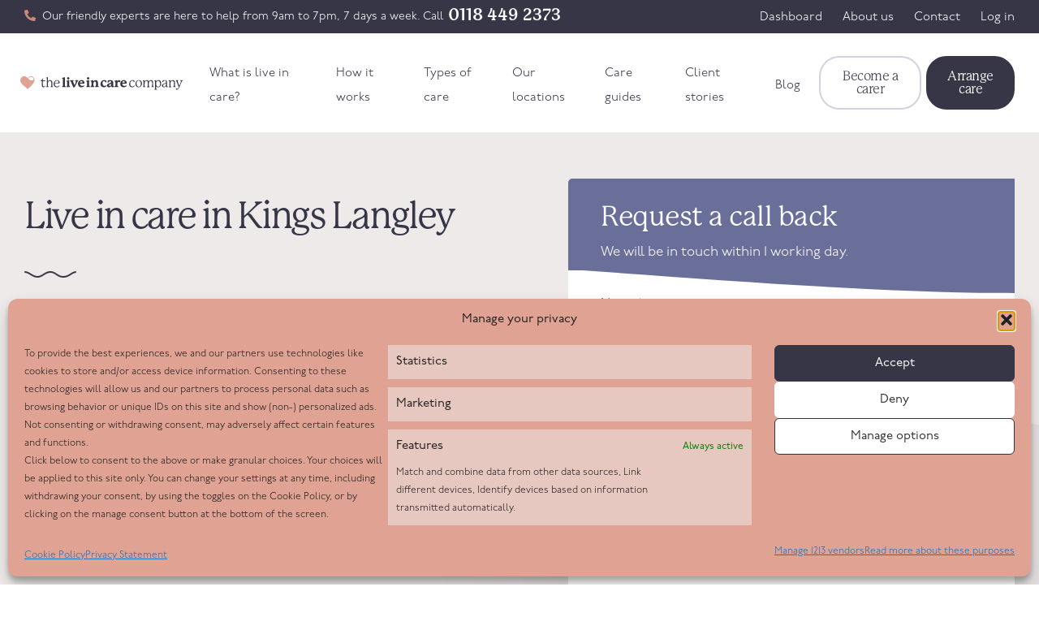

--- FILE ---
content_type: text/html; charset=UTF-8
request_url: https://www.theliveincarecompany.co.uk/our-locations/hertfordshire/kings-langley/
body_size: 28790
content:
<!doctype html>
<html lang="en-US">
<head>
    <meta charset="utf-8">
<script>
var gform;gform||(document.addEventListener("gform_main_scripts_loaded",function(){gform.scriptsLoaded=!0}),document.addEventListener("gform/theme/scripts_loaded",function(){gform.themeScriptsLoaded=!0}),window.addEventListener("DOMContentLoaded",function(){gform.domLoaded=!0}),gform={domLoaded:!1,scriptsLoaded:!1,themeScriptsLoaded:!1,isFormEditor:()=>"function"==typeof InitializeEditor,callIfLoaded:function(o){return!(!gform.domLoaded||!gform.scriptsLoaded||!gform.themeScriptsLoaded&&!gform.isFormEditor()||(gform.isFormEditor()&&console.warn("The use of gform.initializeOnLoaded() is deprecated in the form editor context and will be removed in Gravity Forms 3.1."),o(),0))},initializeOnLoaded:function(o){gform.callIfLoaded(o)||(document.addEventListener("gform_main_scripts_loaded",()=>{gform.scriptsLoaded=!0,gform.callIfLoaded(o)}),document.addEventListener("gform/theme/scripts_loaded",()=>{gform.themeScriptsLoaded=!0,gform.callIfLoaded(o)}),window.addEventListener("DOMContentLoaded",()=>{gform.domLoaded=!0,gform.callIfLoaded(o)}))},hooks:{action:{},filter:{}},addAction:function(o,r,e,t){gform.addHook("action",o,r,e,t)},addFilter:function(o,r,e,t){gform.addHook("filter",o,r,e,t)},doAction:function(o){gform.doHook("action",o,arguments)},applyFilters:function(o){return gform.doHook("filter",o,arguments)},removeAction:function(o,r){gform.removeHook("action",o,r)},removeFilter:function(o,r,e){gform.removeHook("filter",o,r,e)},addHook:function(o,r,e,t,n){null==gform.hooks[o][r]&&(gform.hooks[o][r]=[]);var d=gform.hooks[o][r];null==n&&(n=r+"_"+d.length),gform.hooks[o][r].push({tag:n,callable:e,priority:t=null==t?10:t})},doHook:function(r,o,e){var t;if(e=Array.prototype.slice.call(e,1),null!=gform.hooks[r][o]&&((o=gform.hooks[r][o]).sort(function(o,r){return o.priority-r.priority}),o.forEach(function(o){"function"!=typeof(t=o.callable)&&(t=window[t]),"action"==r?t.apply(null,e):e[0]=t.apply(null,e)})),"filter"==r)return e[0]},removeHook:function(o,r,t,n){var e;null!=gform.hooks[o][r]&&(e=(e=gform.hooks[o][r]).filter(function(o,r,e){return!!(null!=n&&n!=o.tag||null!=t&&t!=o.priority)}),gform.hooks[o][r]=e)}});
</script>

    <meta
        http-equiv="x-ua-compatible"
        content="ie=edge"
    >
    <meta
        name="viewport"
        content="width=device-width, initial-scale=1, shrink-to-fit=no"
    >
    <script type="text/plain" data-service="hotjar" data-category="marketing">
    (function(h,o,t,j,a,r){
        h.hj=h.hj||function(){(h.hj.q=h.hj.q||[]).push(arguments)};
        h._hjSettings={hjid:3919317,hjsv:6};
        a=o.getElementsByTagName('head')[0];
        r=o.createElement('script');r.async=1;
        r.src=t+h._hjSettings.hjid+j+h._hjSettings.hjsv;
        a.appendChild(r);
    })(window,document,'https://static.hotjar.com/c/hotjar-','.js?sv=');
</script>
    <script>
        (function(w,d,s,l,i){w[l]=w[l]||[];w[l].push({'gtm.start':
  new Date().getTime(),event:'gtm.js'});var f=d.getElementsByTagName(s)[0],
  j=d.createElement(s),dl=l!='dataLayer'?'&l='+l:'';j.async=true;j.src=
  'https://www.googletagmanager.com/gtm.js?id='+i+dl;f.parentNode.insertBefore(j,f);
  })(window,document,'script','dataLayer','GTM-NN99FRC');
    </script>
        
    <link
        rel="stylesheet"
        href="https://use.typekit.net/zqi3wyi.css"
    >
    <link rel="preconnect" href="https://widget.trustpilot.com">
    
    <!-- <link rel="preconnect" href="https://uk.trustpilot.com"> -->
    <meta name='robots' content='index, follow, max-image-preview:large, max-snippet:-1, max-video-preview:-1' />

	<!-- This site is optimized with the Yoast SEO plugin v25.6 - https://yoast.com/wordpress/plugins/seo/ -->
	<title>Live in Care Kings Langley | Trusted Home Care Services</title>
	<meta name="description" content="Explore our live in care services in Kings Langley. With bespoke care options and personalised care services, click here to find out more." />
	<link rel="canonical" href="https://www.theliveincarecompany.co.uk/our-locations/hertfordshire/kings-langley/" />
	<meta property="og:locale" content="en_US" />
	<meta property="og:type" content="article" />
	<meta property="og:title" content="Live in Care Kings Langley | Trusted Home Care Services" />
	<meta property="og:description" content="Explore our live in care services in Kings Langley. With bespoke care options and personalised care services, click here to find out more." />
	<meta property="og:url" content="https://www.theliveincarecompany.co.uk/our-locations/hertfordshire/kings-langley/" />
	<meta property="og:site_name" content="The Live-in Care Company" />
	<meta property="og:image" content="https://www.theliveincarecompany.co.uk/wp-content/uploads/2020/10/LiveInCare_Opengraph-1.jpg" />
	<meta property="og:image:width" content="1200" />
	<meta property="og:image:height" content="630" />
	<meta property="og:image:type" content="image/jpeg" />
	<meta name="twitter:card" content="summary_large_image" />
	<script type="application/ld+json" class="yoast-schema-graph">{"@context":"https://schema.org","@graph":[{"@type":"WebPage","@id":"https://www.theliveincarecompany.co.uk/our-locations/hertfordshire/kings-langley/","url":"https://www.theliveincarecompany.co.uk/our-locations/hertfordshire/kings-langley/","name":"Live in Care Kings Langley | Trusted Home Care Services","isPartOf":{"@id":"https://www.theliveincarecompany.com/#website"},"datePublished":"2022-10-12T13:44:52+00:00","description":"Explore our live in care services in Kings Langley. With bespoke care options and personalised care services, click here to find out more.","breadcrumb":{"@id":"https://www.theliveincarecompany.co.uk/our-locations/hertfordshire/kings-langley/#breadcrumb"},"inLanguage":"en-US","potentialAction":[{"@type":"ReadAction","target":["https://www.theliveincarecompany.co.uk/our-locations/hertfordshire/kings-langley/"]}]},{"@type":"BreadcrumbList","@id":"https://www.theliveincarecompany.co.uk/our-locations/hertfordshire/kings-langley/#breadcrumb","itemListElement":[{"@type":"ListItem","position":1,"name":"Home","item":"https://www.theliveincarecompany.co.uk/"},{"@type":"ListItem","position":2,"name":"Our Locations","item":"https://www.theliveincarecompany.co.uk/our-locations/"},{"@type":"ListItem","position":3,"name":"Hertfordshire","item":"https://www.theliveincarecompany.co.uk/our-locations/hertfordshire/"},{"@type":"ListItem","position":4,"name":"Kings Langley"}]},{"@type":"WebSite","@id":"https://www.theliveincarecompany.com/#website","url":"https://www.theliveincarecompany.com/","name":"The Live-in Care Company","description":"Need Help At Home? Choose from compassionate, experienced and wonderful live-in or hourly home care carers for you or a loved one.","potentialAction":[{"@type":"SearchAction","target":{"@type":"EntryPoint","urlTemplate":"https://www.theliveincarecompany.com/search/{search_term_string}"},"query-input":{"@type":"PropertyValueSpecification","valueRequired":true,"valueName":"search_term_string"}}],"inLanguage":"en-US"}]}</script>
	<!-- / Yoast SEO plugin. -->


<link rel='dns-prefetch' href='//www.google.com' />
<link rel='stylesheet' id='hcare-style-css' href='https://www.theliveincarecompany.co.uk/wp-content/plugins/syna-healthcare/assets/css/hcarestyle.min.css' media='all' />
<link rel='stylesheet' id='syna-login-css' href='https://www.theliveincarecompany.co.uk/wp-content/plugins/syna-healthcare/assets/css/syna-login.min.css' media='all' />
<link rel='stylesheet' id='wp-block-library-css' href='https://www.theliveincarecompany.co.uk/wp-includes/css/dist/block-library/style.min.css' media='all' />
<style id='global-styles-inline-css'>
:root{--wp--preset--aspect-ratio--square: 1;--wp--preset--aspect-ratio--4-3: 4/3;--wp--preset--aspect-ratio--3-4: 3/4;--wp--preset--aspect-ratio--3-2: 3/2;--wp--preset--aspect-ratio--2-3: 2/3;--wp--preset--aspect-ratio--16-9: 16/9;--wp--preset--aspect-ratio--9-16: 9/16;--wp--preset--color--black: #000;--wp--preset--color--cyan-bluish-gray: #abb8c3;--wp--preset--color--white: #fff;--wp--preset--color--pale-pink: #f78da7;--wp--preset--color--vivid-red: #cf2e2e;--wp--preset--color--luminous-vivid-orange: #ff6900;--wp--preset--color--luminous-vivid-amber: #fcb900;--wp--preset--color--light-green-cyan: #7bdcb5;--wp--preset--color--vivid-green-cyan: #00d084;--wp--preset--color--pale-cyan-blue: #8ed1fc;--wp--preset--color--vivid-cyan-blue: #0693e3;--wp--preset--color--vivid-purple: #9b51e0;--wp--preset--color--transparent: transparent;--wp--preset--color--beige: #f5f5f5;--wp--preset--color--awhite-200: rgba(255,255,255, 0.2);--wp--preset--color--awhite-500: rgba(255,255,255, 0.5);--wp--preset--color--awhite-700: rgba(255,255,255, 0.7);--wp--preset--color--gray-100: #e1e2eb;--wp--preset--color--gray-150: #e5e1e2;--wp--preset--color--gray-200: #f1eeee;--wp--preset--color--gray-300: #f4f4f4;--wp--preset--color--gray-400: #d2d3e0;--wp--preset--color--gray-500: #4c4b5d;--wp--preset--color--gray-700: #2c2c2c;--wp--preset--color--brand-200: #ecedf2;--wp--preset--color--brand-300: #dadbe6;--wp--preset--color--brand-400: #babac6;--wp--preset--color--brand-500: #6a6f9a;--wp--preset--color--brand-700: #373647;--wp--preset--color--abrand-500: rgba(55, 54, 71, 0.35);--wp--preset--color--abrand-700: rgba(55, 54, 71, 0.5);--wp--preset--color--sec-200: #eeeaea;--wp--preset--color--sec-300: #f7e8e4;--wp--preset--color--sec-400: #e4dcdc;--wp--preset--color--sec-500: #dea293;--wp--preset--color--sec-600: #7c86a1;--wp--preset--color--sec-700: #cc8775;--wp--preset--color--brown-300: #eee9e9;--wp--preset--color--brown-500: #baaaaa;--wp--preset--color--brown-520: rgba(186, 170, 170, .2);--wp--preset--color--brown-600: #b99086;--wp--preset--color--green-300: #dff0eb;--wp--preset--color--green-500: #81c5b0;--wp--preset--color--blue-300: #8fb7cc;--wp--preset--color--blue-700: #6e9db5;--wp--preset--color--aqua-500: #96c0d8;--wp--preset--color--twitter: #1b9eed;--wp--preset--color--linkedin: #006292;--wp--preset--color--facebook: #4267b2;--wp--preset--gradient--vivid-cyan-blue-to-vivid-purple: linear-gradient(135deg,rgba(6,147,227,1) 0%,rgb(155,81,224) 100%);--wp--preset--gradient--light-green-cyan-to-vivid-green-cyan: linear-gradient(135deg,rgb(122,220,180) 0%,rgb(0,208,130) 100%);--wp--preset--gradient--luminous-vivid-amber-to-luminous-vivid-orange: linear-gradient(135deg,rgba(252,185,0,1) 0%,rgba(255,105,0,1) 100%);--wp--preset--gradient--luminous-vivid-orange-to-vivid-red: linear-gradient(135deg,rgba(255,105,0,1) 0%,rgb(207,46,46) 100%);--wp--preset--gradient--very-light-gray-to-cyan-bluish-gray: linear-gradient(135deg,rgb(238,238,238) 0%,rgb(169,184,195) 100%);--wp--preset--gradient--cool-to-warm-spectrum: linear-gradient(135deg,rgb(74,234,220) 0%,rgb(151,120,209) 20%,rgb(207,42,186) 40%,rgb(238,44,130) 60%,rgb(251,105,98) 80%,rgb(254,248,76) 100%);--wp--preset--gradient--blush-light-purple: linear-gradient(135deg,rgb(255,206,236) 0%,rgb(152,150,240) 100%);--wp--preset--gradient--blush-bordeaux: linear-gradient(135deg,rgb(254,205,165) 0%,rgb(254,45,45) 50%,rgb(107,0,62) 100%);--wp--preset--gradient--luminous-dusk: linear-gradient(135deg,rgb(255,203,112) 0%,rgb(199,81,192) 50%,rgb(65,88,208) 100%);--wp--preset--gradient--pale-ocean: linear-gradient(135deg,rgb(255,245,203) 0%,rgb(182,227,212) 50%,rgb(51,167,181) 100%);--wp--preset--gradient--electric-grass: linear-gradient(135deg,rgb(202,248,128) 0%,rgb(113,206,126) 100%);--wp--preset--gradient--midnight: linear-gradient(135deg,rgb(2,3,129) 0%,rgb(40,116,252) 100%);--wp--preset--font-size--small: 13px;--wp--preset--font-size--medium: 20px;--wp--preset--font-size--large: 36px;--wp--preset--font-size--x-large: 42px;--wp--preset--font-size--0: 0;--wp--preset--font-size--10: 0.625rem;--wp--preset--font-size--12: 0.75rem;--wp--preset--font-size--13: 0.8125rem;--wp--preset--font-size--14: 0.875rem;--wp--preset--font-size--15: 0.9375rem;--wp--preset--font-size--16: 1rem;--wp--preset--font-size--17: 1.0625rem;--wp--preset--font-size--18: 1.125rem;--wp--preset--font-size--19: 1.1875rem;--wp--preset--font-size--20: 1.25rem;--wp--preset--font-size--21: 1.3125rem;--wp--preset--font-size--22: 1.375rem;--wp--preset--font-size--23: 1.4375rem;--wp--preset--font-size--24: 1.5rem;--wp--preset--font-size--25: 1.5625rem;--wp--preset--font-size--27: 1.6875rem;--wp--preset--font-size--28: 1.75rem;--wp--preset--font-size--29: 1.8125rem;--wp--preset--font-size--30: 1.875rem;--wp--preset--font-size--32: 2rem;--wp--preset--font-size--34: 2.125rem;--wp--preset--font-size--36: 2.25rem;--wp--preset--font-size--37: 2.3125rem;--wp--preset--font-size--40: 2.5rem;--wp--preset--font-size--46: 2.875rem;--wp--preset--font-size--48: 3rem;--wp--preset--font-size--49: 3.0625rem;--wp--preset--font-size--50: 3.125rem;--wp--preset--font-size--54: 3.375rem;--wp--preset--font-size--60: 3.75rem;--wp--preset--font-size--86: 5.375rem;--wp--preset--font-size--200: 12.5rem;--wp--preset--font-size--base: 1rem;--wp--preset--font-family--sans: system-ui,-apple-system,BlinkMacSystemFont,"Segoe UI",Roboto,"Helvetica Neue",Arial,"Noto Sans",sans-serif,"Apple Color Emoji","Segoe UI Emoji","Segoe UI Symbol","Noto Color Emoji";--wp--preset--font-family--serif: "p22-underground",Georgia,Cambria,"Times New Roman",Times,serif;--wp--preset--font-family--mono: Menlo,Monaco,Consolas,"Liberation Mono","Courier New",monospace;--wp--preset--font-family--mack: "p22-mackinac-pro",Georgia,Cambria,"Times New Roman",Times,serif;--wp--preset--spacing--20: 0.44rem;--wp--preset--spacing--30: 0.67rem;--wp--preset--spacing--40: 1rem;--wp--preset--spacing--50: 1.5rem;--wp--preset--spacing--60: 2.25rem;--wp--preset--spacing--70: 3.38rem;--wp--preset--spacing--80: 5.06rem;--wp--preset--shadow--natural: 6px 6px 9px rgba(0, 0, 0, 0.2);--wp--preset--shadow--deep: 12px 12px 50px rgba(0, 0, 0, 0.4);--wp--preset--shadow--sharp: 6px 6px 0px rgba(0, 0, 0, 0.2);--wp--preset--shadow--outlined: 6px 6px 0px -3px rgba(255, 255, 255, 1), 6px 6px rgba(0, 0, 0, 1);--wp--preset--shadow--crisp: 6px 6px 0px rgba(0, 0, 0, 1);}:where(body) { margin: 0; }.wp-site-blocks > .alignleft { float: left; margin-right: 2em; }.wp-site-blocks > .alignright { float: right; margin-left: 2em; }.wp-site-blocks > .aligncenter { justify-content: center; margin-left: auto; margin-right: auto; }:where(.is-layout-flex){gap: 0.5em;}:where(.is-layout-grid){gap: 0.5em;}.is-layout-flow > .alignleft{float: left;margin-inline-start: 0;margin-inline-end: 2em;}.is-layout-flow > .alignright{float: right;margin-inline-start: 2em;margin-inline-end: 0;}.is-layout-flow > .aligncenter{margin-left: auto !important;margin-right: auto !important;}.is-layout-constrained > .alignleft{float: left;margin-inline-start: 0;margin-inline-end: 2em;}.is-layout-constrained > .alignright{float: right;margin-inline-start: 2em;margin-inline-end: 0;}.is-layout-constrained > .aligncenter{margin-left: auto !important;margin-right: auto !important;}.is-layout-constrained > :where(:not(.alignleft):not(.alignright):not(.alignfull)){margin-left: auto !important;margin-right: auto !important;}body .is-layout-flex{display: flex;}.is-layout-flex{flex-wrap: wrap;align-items: center;}.is-layout-flex > :is(*, div){margin: 0;}body .is-layout-grid{display: grid;}.is-layout-grid > :is(*, div){margin: 0;}body{padding-top: 0px;padding-right: 0px;padding-bottom: 0px;padding-left: 0px;}a:where(:not(.wp-element-button)){text-decoration: underline;}:root :where(.wp-element-button, .wp-block-button__link){background-color: #32373c;border-width: 0;color: #fff;font-family: inherit;font-size: inherit;line-height: inherit;padding: calc(0.667em + 2px) calc(1.333em + 2px);text-decoration: none;}.has-black-color{color: var(--wp--preset--color--black) !important;}.has-cyan-bluish-gray-color{color: var(--wp--preset--color--cyan-bluish-gray) !important;}.has-white-color{color: var(--wp--preset--color--white) !important;}.has-pale-pink-color{color: var(--wp--preset--color--pale-pink) !important;}.has-vivid-red-color{color: var(--wp--preset--color--vivid-red) !important;}.has-luminous-vivid-orange-color{color: var(--wp--preset--color--luminous-vivid-orange) !important;}.has-luminous-vivid-amber-color{color: var(--wp--preset--color--luminous-vivid-amber) !important;}.has-light-green-cyan-color{color: var(--wp--preset--color--light-green-cyan) !important;}.has-vivid-green-cyan-color{color: var(--wp--preset--color--vivid-green-cyan) !important;}.has-pale-cyan-blue-color{color: var(--wp--preset--color--pale-cyan-blue) !important;}.has-vivid-cyan-blue-color{color: var(--wp--preset--color--vivid-cyan-blue) !important;}.has-vivid-purple-color{color: var(--wp--preset--color--vivid-purple) !important;}.has-transparent-color{color: var(--wp--preset--color--transparent) !important;}.has-beige-color{color: var(--wp--preset--color--beige) !important;}.has-awhite-200-color{color: var(--wp--preset--color--awhite-200) !important;}.has-awhite-500-color{color: var(--wp--preset--color--awhite-500) !important;}.has-awhite-700-color{color: var(--wp--preset--color--awhite-700) !important;}.has-gray-100-color{color: var(--wp--preset--color--gray-100) !important;}.has-gray-150-color{color: var(--wp--preset--color--gray-150) !important;}.has-gray-200-color{color: var(--wp--preset--color--gray-200) !important;}.has-gray-300-color{color: var(--wp--preset--color--gray-300) !important;}.has-gray-400-color{color: var(--wp--preset--color--gray-400) !important;}.has-gray-500-color{color: var(--wp--preset--color--gray-500) !important;}.has-gray-700-color{color: var(--wp--preset--color--gray-700) !important;}.has-brand-200-color{color: var(--wp--preset--color--brand-200) !important;}.has-brand-300-color{color: var(--wp--preset--color--brand-300) !important;}.has-brand-400-color{color: var(--wp--preset--color--brand-400) !important;}.has-brand-500-color{color: var(--wp--preset--color--brand-500) !important;}.has-brand-700-color{color: var(--wp--preset--color--brand-700) !important;}.has-abrand-500-color{color: var(--wp--preset--color--abrand-500) !important;}.has-abrand-700-color{color: var(--wp--preset--color--abrand-700) !important;}.has-sec-200-color{color: var(--wp--preset--color--sec-200) !important;}.has-sec-300-color{color: var(--wp--preset--color--sec-300) !important;}.has-sec-400-color{color: var(--wp--preset--color--sec-400) !important;}.has-sec-500-color{color: var(--wp--preset--color--sec-500) !important;}.has-sec-600-color{color: var(--wp--preset--color--sec-600) !important;}.has-sec-700-color{color: var(--wp--preset--color--sec-700) !important;}.has-brown-300-color{color: var(--wp--preset--color--brown-300) !important;}.has-brown-500-color{color: var(--wp--preset--color--brown-500) !important;}.has-brown-520-color{color: var(--wp--preset--color--brown-520) !important;}.has-brown-600-color{color: var(--wp--preset--color--brown-600) !important;}.has-green-300-color{color: var(--wp--preset--color--green-300) !important;}.has-green-500-color{color: var(--wp--preset--color--green-500) !important;}.has-blue-300-color{color: var(--wp--preset--color--blue-300) !important;}.has-blue-700-color{color: var(--wp--preset--color--blue-700) !important;}.has-aqua-500-color{color: var(--wp--preset--color--aqua-500) !important;}.has-twitter-color{color: var(--wp--preset--color--twitter) !important;}.has-linkedin-color{color: var(--wp--preset--color--linkedin) !important;}.has-facebook-color{color: var(--wp--preset--color--facebook) !important;}.has-black-background-color{background-color: var(--wp--preset--color--black) !important;}.has-cyan-bluish-gray-background-color{background-color: var(--wp--preset--color--cyan-bluish-gray) !important;}.has-white-background-color{background-color: var(--wp--preset--color--white) !important;}.has-pale-pink-background-color{background-color: var(--wp--preset--color--pale-pink) !important;}.has-vivid-red-background-color{background-color: var(--wp--preset--color--vivid-red) !important;}.has-luminous-vivid-orange-background-color{background-color: var(--wp--preset--color--luminous-vivid-orange) !important;}.has-luminous-vivid-amber-background-color{background-color: var(--wp--preset--color--luminous-vivid-amber) !important;}.has-light-green-cyan-background-color{background-color: var(--wp--preset--color--light-green-cyan) !important;}.has-vivid-green-cyan-background-color{background-color: var(--wp--preset--color--vivid-green-cyan) !important;}.has-pale-cyan-blue-background-color{background-color: var(--wp--preset--color--pale-cyan-blue) !important;}.has-vivid-cyan-blue-background-color{background-color: var(--wp--preset--color--vivid-cyan-blue) !important;}.has-vivid-purple-background-color{background-color: var(--wp--preset--color--vivid-purple) !important;}.has-transparent-background-color{background-color: var(--wp--preset--color--transparent) !important;}.has-beige-background-color{background-color: var(--wp--preset--color--beige) !important;}.has-awhite-200-background-color{background-color: var(--wp--preset--color--awhite-200) !important;}.has-awhite-500-background-color{background-color: var(--wp--preset--color--awhite-500) !important;}.has-awhite-700-background-color{background-color: var(--wp--preset--color--awhite-700) !important;}.has-gray-100-background-color{background-color: var(--wp--preset--color--gray-100) !important;}.has-gray-150-background-color{background-color: var(--wp--preset--color--gray-150) !important;}.has-gray-200-background-color{background-color: var(--wp--preset--color--gray-200) !important;}.has-gray-300-background-color{background-color: var(--wp--preset--color--gray-300) !important;}.has-gray-400-background-color{background-color: var(--wp--preset--color--gray-400) !important;}.has-gray-500-background-color{background-color: var(--wp--preset--color--gray-500) !important;}.has-gray-700-background-color{background-color: var(--wp--preset--color--gray-700) !important;}.has-brand-200-background-color{background-color: var(--wp--preset--color--brand-200) !important;}.has-brand-300-background-color{background-color: var(--wp--preset--color--brand-300) !important;}.has-brand-400-background-color{background-color: var(--wp--preset--color--brand-400) !important;}.has-brand-500-background-color{background-color: var(--wp--preset--color--brand-500) !important;}.has-brand-700-background-color{background-color: var(--wp--preset--color--brand-700) !important;}.has-abrand-500-background-color{background-color: var(--wp--preset--color--abrand-500) !important;}.has-abrand-700-background-color{background-color: var(--wp--preset--color--abrand-700) !important;}.has-sec-200-background-color{background-color: var(--wp--preset--color--sec-200) !important;}.has-sec-300-background-color{background-color: var(--wp--preset--color--sec-300) !important;}.has-sec-400-background-color{background-color: var(--wp--preset--color--sec-400) !important;}.has-sec-500-background-color{background-color: var(--wp--preset--color--sec-500) !important;}.has-sec-600-background-color{background-color: var(--wp--preset--color--sec-600) !important;}.has-sec-700-background-color{background-color: var(--wp--preset--color--sec-700) !important;}.has-brown-300-background-color{background-color: var(--wp--preset--color--brown-300) !important;}.has-brown-500-background-color{background-color: var(--wp--preset--color--brown-500) !important;}.has-brown-520-background-color{background-color: var(--wp--preset--color--brown-520) !important;}.has-brown-600-background-color{background-color: var(--wp--preset--color--brown-600) !important;}.has-green-300-background-color{background-color: var(--wp--preset--color--green-300) !important;}.has-green-500-background-color{background-color: var(--wp--preset--color--green-500) !important;}.has-blue-300-background-color{background-color: var(--wp--preset--color--blue-300) !important;}.has-blue-700-background-color{background-color: var(--wp--preset--color--blue-700) !important;}.has-aqua-500-background-color{background-color: var(--wp--preset--color--aqua-500) !important;}.has-twitter-background-color{background-color: var(--wp--preset--color--twitter) !important;}.has-linkedin-background-color{background-color: var(--wp--preset--color--linkedin) !important;}.has-facebook-background-color{background-color: var(--wp--preset--color--facebook) !important;}.has-black-border-color{border-color: var(--wp--preset--color--black) !important;}.has-cyan-bluish-gray-border-color{border-color: var(--wp--preset--color--cyan-bluish-gray) !important;}.has-white-border-color{border-color: var(--wp--preset--color--white) !important;}.has-pale-pink-border-color{border-color: var(--wp--preset--color--pale-pink) !important;}.has-vivid-red-border-color{border-color: var(--wp--preset--color--vivid-red) !important;}.has-luminous-vivid-orange-border-color{border-color: var(--wp--preset--color--luminous-vivid-orange) !important;}.has-luminous-vivid-amber-border-color{border-color: var(--wp--preset--color--luminous-vivid-amber) !important;}.has-light-green-cyan-border-color{border-color: var(--wp--preset--color--light-green-cyan) !important;}.has-vivid-green-cyan-border-color{border-color: var(--wp--preset--color--vivid-green-cyan) !important;}.has-pale-cyan-blue-border-color{border-color: var(--wp--preset--color--pale-cyan-blue) !important;}.has-vivid-cyan-blue-border-color{border-color: var(--wp--preset--color--vivid-cyan-blue) !important;}.has-vivid-purple-border-color{border-color: var(--wp--preset--color--vivid-purple) !important;}.has-transparent-border-color{border-color: var(--wp--preset--color--transparent) !important;}.has-beige-border-color{border-color: var(--wp--preset--color--beige) !important;}.has-awhite-200-border-color{border-color: var(--wp--preset--color--awhite-200) !important;}.has-awhite-500-border-color{border-color: var(--wp--preset--color--awhite-500) !important;}.has-awhite-700-border-color{border-color: var(--wp--preset--color--awhite-700) !important;}.has-gray-100-border-color{border-color: var(--wp--preset--color--gray-100) !important;}.has-gray-150-border-color{border-color: var(--wp--preset--color--gray-150) !important;}.has-gray-200-border-color{border-color: var(--wp--preset--color--gray-200) !important;}.has-gray-300-border-color{border-color: var(--wp--preset--color--gray-300) !important;}.has-gray-400-border-color{border-color: var(--wp--preset--color--gray-400) !important;}.has-gray-500-border-color{border-color: var(--wp--preset--color--gray-500) !important;}.has-gray-700-border-color{border-color: var(--wp--preset--color--gray-700) !important;}.has-brand-200-border-color{border-color: var(--wp--preset--color--brand-200) !important;}.has-brand-300-border-color{border-color: var(--wp--preset--color--brand-300) !important;}.has-brand-400-border-color{border-color: var(--wp--preset--color--brand-400) !important;}.has-brand-500-border-color{border-color: var(--wp--preset--color--brand-500) !important;}.has-brand-700-border-color{border-color: var(--wp--preset--color--brand-700) !important;}.has-abrand-500-border-color{border-color: var(--wp--preset--color--abrand-500) !important;}.has-abrand-700-border-color{border-color: var(--wp--preset--color--abrand-700) !important;}.has-sec-200-border-color{border-color: var(--wp--preset--color--sec-200) !important;}.has-sec-300-border-color{border-color: var(--wp--preset--color--sec-300) !important;}.has-sec-400-border-color{border-color: var(--wp--preset--color--sec-400) !important;}.has-sec-500-border-color{border-color: var(--wp--preset--color--sec-500) !important;}.has-sec-600-border-color{border-color: var(--wp--preset--color--sec-600) !important;}.has-sec-700-border-color{border-color: var(--wp--preset--color--sec-700) !important;}.has-brown-300-border-color{border-color: var(--wp--preset--color--brown-300) !important;}.has-brown-500-border-color{border-color: var(--wp--preset--color--brown-500) !important;}.has-brown-520-border-color{border-color: var(--wp--preset--color--brown-520) !important;}.has-brown-600-border-color{border-color: var(--wp--preset--color--brown-600) !important;}.has-green-300-border-color{border-color: var(--wp--preset--color--green-300) !important;}.has-green-500-border-color{border-color: var(--wp--preset--color--green-500) !important;}.has-blue-300-border-color{border-color: var(--wp--preset--color--blue-300) !important;}.has-blue-700-border-color{border-color: var(--wp--preset--color--blue-700) !important;}.has-aqua-500-border-color{border-color: var(--wp--preset--color--aqua-500) !important;}.has-twitter-border-color{border-color: var(--wp--preset--color--twitter) !important;}.has-linkedin-border-color{border-color: var(--wp--preset--color--linkedin) !important;}.has-facebook-border-color{border-color: var(--wp--preset--color--facebook) !important;}.has-vivid-cyan-blue-to-vivid-purple-gradient-background{background: var(--wp--preset--gradient--vivid-cyan-blue-to-vivid-purple) !important;}.has-light-green-cyan-to-vivid-green-cyan-gradient-background{background: var(--wp--preset--gradient--light-green-cyan-to-vivid-green-cyan) !important;}.has-luminous-vivid-amber-to-luminous-vivid-orange-gradient-background{background: var(--wp--preset--gradient--luminous-vivid-amber-to-luminous-vivid-orange) !important;}.has-luminous-vivid-orange-to-vivid-red-gradient-background{background: var(--wp--preset--gradient--luminous-vivid-orange-to-vivid-red) !important;}.has-very-light-gray-to-cyan-bluish-gray-gradient-background{background: var(--wp--preset--gradient--very-light-gray-to-cyan-bluish-gray) !important;}.has-cool-to-warm-spectrum-gradient-background{background: var(--wp--preset--gradient--cool-to-warm-spectrum) !important;}.has-blush-light-purple-gradient-background{background: var(--wp--preset--gradient--blush-light-purple) !important;}.has-blush-bordeaux-gradient-background{background: var(--wp--preset--gradient--blush-bordeaux) !important;}.has-luminous-dusk-gradient-background{background: var(--wp--preset--gradient--luminous-dusk) !important;}.has-pale-ocean-gradient-background{background: var(--wp--preset--gradient--pale-ocean) !important;}.has-electric-grass-gradient-background{background: var(--wp--preset--gradient--electric-grass) !important;}.has-midnight-gradient-background{background: var(--wp--preset--gradient--midnight) !important;}.has-small-font-size{font-size: var(--wp--preset--font-size--small) !important;}.has-medium-font-size{font-size: var(--wp--preset--font-size--medium) !important;}.has-large-font-size{font-size: var(--wp--preset--font-size--large) !important;}.has-x-large-font-size{font-size: var(--wp--preset--font-size--x-large) !important;}.has-0-font-size{font-size: var(--wp--preset--font-size--0) !important;}.has-10-font-size{font-size: var(--wp--preset--font-size--10) !important;}.has-12-font-size{font-size: var(--wp--preset--font-size--12) !important;}.has-13-font-size{font-size: var(--wp--preset--font-size--13) !important;}.has-14-font-size{font-size: var(--wp--preset--font-size--14) !important;}.has-15-font-size{font-size: var(--wp--preset--font-size--15) !important;}.has-16-font-size{font-size: var(--wp--preset--font-size--16) !important;}.has-17-font-size{font-size: var(--wp--preset--font-size--17) !important;}.has-18-font-size{font-size: var(--wp--preset--font-size--18) !important;}.has-19-font-size{font-size: var(--wp--preset--font-size--19) !important;}.has-20-font-size{font-size: var(--wp--preset--font-size--20) !important;}.has-21-font-size{font-size: var(--wp--preset--font-size--21) !important;}.has-22-font-size{font-size: var(--wp--preset--font-size--22) !important;}.has-23-font-size{font-size: var(--wp--preset--font-size--23) !important;}.has-24-font-size{font-size: var(--wp--preset--font-size--24) !important;}.has-25-font-size{font-size: var(--wp--preset--font-size--25) !important;}.has-27-font-size{font-size: var(--wp--preset--font-size--27) !important;}.has-28-font-size{font-size: var(--wp--preset--font-size--28) !important;}.has-29-font-size{font-size: var(--wp--preset--font-size--29) !important;}.has-30-font-size{font-size: var(--wp--preset--font-size--30) !important;}.has-32-font-size{font-size: var(--wp--preset--font-size--32) !important;}.has-34-font-size{font-size: var(--wp--preset--font-size--34) !important;}.has-36-font-size{font-size: var(--wp--preset--font-size--36) !important;}.has-37-font-size{font-size: var(--wp--preset--font-size--37) !important;}.has-40-font-size{font-size: var(--wp--preset--font-size--40) !important;}.has-46-font-size{font-size: var(--wp--preset--font-size--46) !important;}.has-48-font-size{font-size: var(--wp--preset--font-size--48) !important;}.has-49-font-size{font-size: var(--wp--preset--font-size--49) !important;}.has-50-font-size{font-size: var(--wp--preset--font-size--50) !important;}.has-54-font-size{font-size: var(--wp--preset--font-size--54) !important;}.has-60-font-size{font-size: var(--wp--preset--font-size--60) !important;}.has-86-font-size{font-size: var(--wp--preset--font-size--86) !important;}.has-200-font-size{font-size: var(--wp--preset--font-size--200) !important;}.has-base-font-size{font-size: var(--wp--preset--font-size--base) !important;}.has-sans-font-family{font-family: var(--wp--preset--font-family--sans) !important;}.has-serif-font-family{font-family: var(--wp--preset--font-family--serif) !important;}.has-mono-font-family{font-family: var(--wp--preset--font-family--mono) !important;}.has-mack-font-family{font-family: var(--wp--preset--font-family--mack) !important;}
:where(.wp-block-post-template.is-layout-flex){gap: 1.25em;}:where(.wp-block-post-template.is-layout-grid){gap: 1.25em;}
:where(.wp-block-columns.is-layout-flex){gap: 2em;}:where(.wp-block-columns.is-layout-grid){gap: 2em;}
:root :where(.wp-block-pullquote){font-size: 1.5em;line-height: 1.6;}
</style>
<link rel='stylesheet' id='hcare-main-css' href='https://www.theliveincarecompany.co.uk/wp-content/plugins/syna-healthcare/assets/css/style-css.css' media='all' />
<link rel='stylesheet' id='hcare-oldsite-css' href='https://www.theliveincarecompany.co.uk/wp-content/plugins/syna-healthcare/assets/css/syna-hcare.css' media='all' />
<link rel='stylesheet' id='hcare-bootstrap-css' href='https://www.theliveincarecompany.co.uk/wp-content/plugins/syna-healthcare/assets/css/bootstrap.min.css' media='all' />
<link rel='stylesheet' id='cmplz-general-css' href='https://www.theliveincarecompany.co.uk/wp-content/plugins/complianz-gdpr-premium/assets/css/cookieblocker.min.css' media='all' />
<link rel='stylesheet' id='app/0-css' href='https://www.theliveincarecompany.co.uk/wp-content/themes/liveincare/public/css/app.402658.css' media='all' />
<script src="https://www.theliveincarecompany.co.uk/wp-includes/js/jquery/jquery.min.js" id="jquery-core-js"></script>
<script src="https://www.theliveincarecompany.co.uk/wp-includes/js/jquery/jquery-migrate.min.js" id="jquery-migrate-js"></script>
<script id="hcare_locals-js-extra">
var hcareAjax_object = {"ajax_url":"https:\/\/www.theliveincarecompany.co.uk\/wp-admin\/admin-ajax.php","hcare_url":"https:\/\/www.theliveincarecompany.co.uk","icons_url":"https:\/\/www.theliveincarecompany.co.uk\/wp-content\/plugins\/syna-healthcare","hcare_ulogin":"0","hcare_utype":"0"};
</script>
<script src="https://www.theliveincarecompany.co.uk/wp-content/plugins/syna-healthcare/assets/js/hcare-ajax-script.js" id="hcare_locals-js"></script>
<script src="https://www.theliveincarecompany.co.uk/wp-content/plugins/complianz-gdpr-premium/pro/tcf-stub/build/index.js" id="cmplz-tcf-stub-js"></script>
<script src="https://www.theliveincarecompany.co.uk/wp-content/plugins/handl-utm-grabber/js/js.cookie.js" id="js.cookie-js"></script>
<script id="handl-utm-grabber-js-extra">
var handl_utm = [];
</script>
<script src="https://www.theliveincarecompany.co.uk/wp-content/plugins/handl-utm-grabber/js/handl-utm-grabber.js" id="handl-utm-grabber-js"></script>
<script id="cmplz-tcf-js-extra">
var cmplz_tcf = {"cmp_url":"https:\/\/www.theliveincarecompany.co.uk\/wp-content\/uploads\/complianz\/","retention_string":"Retention in days","undeclared_string":"Not declared","isServiceSpecific":"1","excludedVendors":{"15":15,"46":46,"56":56,"66":66,"110":110,"119":119,"139":139,"141":141,"174":174,"192":192,"262":262,"295":295,"375":375,"377":377,"387":387,"415":415,"427":427,"431":431,"435":435,"508":508,"512":512,"521":521,"527":527,"531":531,"569":569,"581":581,"587":587,"615":615,"626":626,"644":644,"667":667,"713":713,"733":733,"734":734,"736":736,"748":748,"756":756,"776":776,"806":806,"822":822,"830":830,"836":836,"856":856,"876":876,"879":879,"882":882,"888":888,"890":890,"894":894,"901":901,"909":909,"970":970,"986":986,"996":996,"1013":1013,"1015":1015,"1018":1018,"1022":1022,"1039":1039,"1044":1044,"1051":1051,"1075":1075,"1078":1078,"1079":1079,"1094":1094,"1107":1107,"1121":1121,"1124":1124,"1139":1139,"1141":1141,"1149":1149,"1156":1156,"1164":1164,"1167":1167,"1173":1173,"1181":1181,"1184":1184,"1199":1199,"1211":1211,"1216":1216,"1252":1252,"1263":1263,"1293":1293,"1298":1298,"1305":1305,"1319":1319,"1342":1342,"1343":1343,"1351":1351,"1355":1355,"1365":1365,"1366":1366,"1368":1368,"1371":1371,"1373":1373,"1383":1383,"1387":1387,"1391":1391,"1405":1405,"1418":1418,"1423":1423,"1425":1425,"1428":1428,"1440":1440,"1442":1442,"1482":1482,"1485":1485,"1492":1492,"1495":1495,"1496":1496,"1498":1498,"1503":1503,"1508":1508,"1509":1509,"1510":1510,"1519":1519},"purposes":[1,2,3,4,5,6,7,8,9,10,11],"specialPurposes":[1,2,3],"features":[1,2,3],"specialFeatures":[],"publisherCountryCode":"GB","lspact":"N","ccpa_applies":"","ac_mode":"1","debug":"","prefix":"cmplz_"};
</script>
<script defer src="https://www.theliveincarecompany.co.uk/wp-content/plugins/complianz-gdpr-premium/pro/tcf/build/index.js" id="cmplz-tcf-js"></script>
<meta name="ti-site-data" content="[base64]" />			<style>.cmplz-hidden {
					display: none !important;
				}</style><script src="//widget.trustpilot.com/bootstrap/v5/tp.widget.bootstrap.min.js" async="async"></script><script id='nitro-telemetry-meta' nitro-exclude>window.NPTelemetryMetadata={missReason: (!window.NITROPACK_STATE ? 'cache not found' : 'hit'),pageType: 'page',isEligibleForOptimization: true,}</script><script id='nitro-generic' nitro-exclude>(()=>{window.NitroPack=window.NitroPack||{coreVersion:"na",isCounted:!1};let e=document.createElement("script");if(e.src="https://nitroscripts.com/ICTByvuDEpYIDoSVLfTEJLMeRWEwRcjv",e.async=!0,e.id="nitro-script",document.head.appendChild(e),!window.NitroPack.isCounted){window.NitroPack.isCounted=!0;let t=()=>{navigator.sendBeacon("https://to.getnitropack.com/p",JSON.stringify({siteId:"ICTByvuDEpYIDoSVLfTEJLMeRWEwRcjv",url:window.location.href,isOptimized:!!window.IS_NITROPACK,coreVersion:"na",missReason:window.NPTelemetryMetadata?.missReason||"",pageType:window.NPTelemetryMetadata?.pageType||"",isEligibleForOptimization:!!window.NPTelemetryMetadata?.isEligibleForOptimization}))};(()=>{let e=()=>new Promise(e=>{"complete"===document.readyState?e():window.addEventListener("load",e)}),i=()=>new Promise(e=>{document.prerendering?document.addEventListener("prerenderingchange",e,{once:!0}):e()}),a=async()=>{await i(),await e(),t()};a()})(),window.addEventListener("pageshow",e=>{if(e.persisted){let i=document.prerendering||self.performance?.getEntriesByType?.("navigation")[0]?.activationStart>0;"visible"!==document.visibilityState||i||t()}})}})();</script>		<style id="wp-custom-css">
			.js-prefooterSlider .c-phonebutton{display:none}

.js-prefooterSlider .mediahawkNumber8757+.px-17 {display:none}

	.block_lbc_wrapper{
	display: flex;
    gap: 78px;
	}
	.pr-10rem{
	padding-right: 10rem;
	}
.mw-130{
	min-width:130px;
}

.gap-60 {
    gap: 3.75rem;
}
.lbc_items img{
	margin:0 auto;
}

@media only screen and (max-width: 426px) {.page-id-1456 .s-hero-section {
	padding-bottom: 0px!important;
	padding-top:20px!important}
}}

.c-content hr{
	border-color:#000!important;
}
		</style>
		    <!-- Global site tag (gtag.js) - Google Analytics -->
    <!-- <script
        async
        src="https://www.googletagmanager.com/gtag/js?id=UA-107584187-1"
    ></script>
    <script>
        window.dataLayer = window.dataLayer || [];
    function gtag(){dataLayer.push(arguments);}
    gtag('js', new Date());
    gtag('config', 'UA-107584187-1');
    </script> -->
    <script type="text/plain" data-service="facebook" data-category="marketing">
        !function(f,b,e,v,n,t,s)
    {if(f.fbq)return;n=f.fbq=function(){n.callMethod?
    n.callMethod.apply(n,arguments):n.queue.push(arguments)};
    if(!f._fbq)f._fbq=n;n.push=n;n.loaded=!0;n.version='2.0';
    n.queue=[];t=b.createElement(e);t.async=!0;
    t.src=v;s=b.getElementsByTagName(e)[0];
    s.parentNode.insertBefore(t,s)}(window, document,'script',
    'https://connect.facebook.net/en_US/fbevents.js');
    fbq('init', '1226403727697817');
    fbq('track', 'PageView');
    </script>
    <!-- begin Convert Experiences code-->
    <script src="https://cdn-4.convertexperiments.com/js/10047916-10049352.js"></script>
    <!-- end Convert Experiences code -->
    
</head>



  <body data-cmplz=1 class="page-template-default page page-id-5403 page-child parent-pageid-4524 wp-embed-responsive kings-langley">
    <noscript>
        <iframe
                src="https://www.googletagmanager.com/ns.html?id=GTM-NN99FRC"
                height="0"
                width="0"
                style="display:none;visibility:hidden"
        ></iframe>
    </noscript>
    <noscript>
        <img
                height="1"
                width="1"
                style="display:none"
                src="https://www.facebook.com/tr?id=1226403727697817&ev=PageView&noscript=1"
        />
    </noscript>
        


    <!-- <div id="app"> -->
      <div class="fixed inset-0 s-mobnav bg-sec-200 z-20 overflow-y-scroll">
      <nav class="w-full pt-170 pb-60 flex flex-col justify-center items-center">
              <div class="flex flex-wrap justify-center py-10 w-full">
          <a class="text-20 leading-relaxed c-linkline c-linkline--alt js-mobtoggle" href="#">
            What is live in care?
          </a>
                      <div class="pt-20 w-full hidden">
              <div class="bg-white">
                                  <div class="flex justify-center py-10 border-b border-sec-200">
                    <a class="text-16 leading-relaxed c-linkline c-linkline--alt text-center px-20" href="https://www.theliveincarecompany.co.uk/introductory/">
                      Introductory live-in care
                    </a>
                  </div>
                                  <div class="flex justify-center py-10 border-b border-sec-200">
                    <a class="text-16 leading-relaxed c-linkline c-linkline--alt text-center px-20" href="https://www.theliveincarecompany.co.uk/managed/">
                      Managed live-in care
                    </a>
                  </div>
                                  <div class="flex justify-center py-10 border-b border-sec-200">
                    <a class="text-16 leading-relaxed c-linkline c-linkline--alt text-center px-20" href="https://www.theliveincarecompany.co.uk/differences/">
                      The differences between introductory &#038; managed live-in care
                    </a>
                  </div>
                                  <div class="flex justify-center py-10 border-b border-sec-200">
                    <a class="text-16 leading-relaxed c-linkline c-linkline--alt text-center px-20" href="https://www.theliveincarecompany.co.uk/casemanagementlegal/">
                      Legal and Case Management Professionals
                    </a>
                  </div>
                              </div>
            </div>
                  </div>
              <div class="flex flex-wrap justify-center py-10 w-full">
          <a class="text-20 leading-relaxed c-linkline c-linkline--alt " href="https://www.theliveincarecompany.co.uk/how-it-works/">
            How it works
          </a>
                  </div>
              <div class="flex flex-wrap justify-center py-10 w-full">
          <a class="text-20 leading-relaxed c-linkline c-linkline--alt js-mobtoggle" href="#">
            Types of care
          </a>
                      <div class="pt-20 w-full hidden">
              <div class="bg-white">
                                  <div class="flex justify-center py-10 border-b border-sec-200">
                    <a class="text-16 leading-relaxed c-linkline c-linkline--alt text-center px-20" href="/live-in-care/">
                      Live-in care
                    </a>
                  </div>
                                  <div class="flex justify-center py-10 border-b border-sec-200">
                    <a class="text-16 leading-relaxed c-linkline c-linkline--alt text-center px-20" href="/live-in-care/personal-care/">
                      Personal care
                    </a>
                  </div>
                                  <div class="flex justify-center py-10 border-b border-sec-200">
                    <a class="text-16 leading-relaxed c-linkline c-linkline--alt text-center px-20" href="/live-in-care/overnight-care/">
                      Overnight care
                    </a>
                  </div>
                                  <div class="flex justify-center py-10 border-b border-sec-200">
                    <a class="text-16 leading-relaxed c-linkline c-linkline--alt text-center px-20" href="/live-in-care/respite-care/">
                      Respite care
                    </a>
                  </div>
                                  <div class="flex justify-center py-10 border-b border-sec-200">
                    <a class="text-16 leading-relaxed c-linkline c-linkline--alt text-center px-20" href="/live-in-care/incontinence-care/">
                      Incontinence care
                    </a>
                  </div>
                                  <div class="flex justify-center py-10 border-b border-sec-200">
                    <a class="text-16 leading-relaxed c-linkline c-linkline--alt text-center px-20" href="/live-in-care/brain-injury-care/">
                      Brain injury care
                    </a>
                  </div>
                                  <div class="flex justify-center py-10 border-b border-sec-200">
                    <a class="text-16 leading-relaxed c-linkline c-linkline--alt text-center px-20" href="/live-in-care/dementia-care/">
                      Dementia care
                    </a>
                  </div>
                                  <div class="flex justify-center py-10 border-b border-sec-200">
                    <a class="text-16 leading-relaxed c-linkline c-linkline--alt text-center px-20" href="/live-in-care/live-in-care-for-young-adults/">
                      Young Adult Care
                    </a>
                  </div>
                              </div>
            </div>
                  </div>
              <div class="flex flex-wrap justify-center py-10 w-full">
          <a class="text-20 leading-relaxed c-linkline c-linkline--alt " href="/our-locations/">
            Our locations
          </a>
                  </div>
              <div class="flex flex-wrap justify-center py-10 w-full">
          <a class="text-20 leading-relaxed c-linkline c-linkline--alt " href="/care-guides/">
            Care guides
          </a>
                  </div>
              <div class="flex flex-wrap justify-center py-10 w-full">
          <a class="text-20 leading-relaxed c-linkline c-linkline--alt " href="/client-stories/">
            Client stories
          </a>
                  </div>
              <div class="flex flex-wrap justify-center py-10 w-full">
          <a class="text-20 leading-relaxed c-linkline c-linkline--alt " href="https://www.theliveincarecompany.co.uk/blog/">
            Blog
          </a>
                  </div>
                    <div class="flex flex-wrap justify-center py-10 w-full">



          <a class="text-20 leading-relaxed c-linkline c-linkline--alt" href="https://dashboard.theliveincarecompany.co.uk/login">
            Log in
          </a>
        </div>
            <div class="w-full pt-30 flex items-center justify-center">
                <a href="/become-carer/" target="" class="c-button c-button--ghost min-w-130"><span>Become a carer</span></a>
                          <a href="/contact/" target="" class="c-button c-button--accent ml-20 min-w-130"><span>Arrange care</span></a>
              </div>
    </nav>
  </div>
<header class="c-header fixed top-0 inset-x-0 z-30 bg-white js-header">
  <div class="bg-brand-700 hidden xl:flex items-center justify-between px-20 md:px-30 text-white py-2">
    <div class="c-header__top leading-loose text-14 pb-4 flex items-baseline">
      <span class="text-sec-700 mr-8"><svg style="opacity: 0;" class="svg-inline--fa transition-all duration-300 fa-phone-alt fa-w-16" aria-hidden="true" focusable="false" data-prefix="fas" data-icon="phone-alt" role="img" xmlns="http://www.w3.org/2000/svg" viewBox="0 0 512 512" data-fa-i2svg=""><path fill="currentColor" d="M497.39 361.8l-112-48a24 24 0 0 0-28 6.9l-49.6 60.6A370.66 370.66 0 0 1 130.6 204.11l60.6-49.6a23.94 23.94 0 0 0 6.9-28l-48-112A24.16 24.16 0 0 0 122.6.61l-104 24A24 24 0 0 0 0 48c0 256.5 207.9 464 464 464a24 24 0 0 0 23.4-18.6l24-104a24.29 24.29 0 0 0-14.01-27.6z"></path></svg></i></span>

                  <p>Our friendly experts are here to help from 9am to 7pm, 7 days a week. Call <a class="c-linkline c-linkline--alt mediahawkNumber8757 mhMobile" href="tel:01184492373">0118 449 2373</a></p>
              </div>
    <nav class="flex items-center pt-2">
      <ul class="flex items-baseline">
          <li class="flex ml-25  ">
        <a class="text-15 leading-relaxed c-linkline c-linkline--alt" href="https://dashboard.theliveincarecompany.co.uk/login">
          Dashboard
        </a>
      </li>
          <li class="flex ml-25  ">
        <a class="text-15 leading-relaxed c-linkline c-linkline--alt" href="https://www.theliveincarecompany.co.uk/about/">
          About us
        </a>
      </li>
          <li class="flex ml-25  ">
        <a class="text-15 leading-relaxed c-linkline c-linkline--alt" href="https://www.theliveincarecompany.co.uk/contact/">
          Contact
        </a>
      </li>
          <li class="flex ml-25  ">
        <a class="text-15 leading-relaxed c-linkline c-linkline--alt" href="https://dashboard.theliveincarecompany.co.uk/login">
          Log in
        </a>
      </li>
      </ul>
    </nav>
  </div>
  <div class="xl:hidden bg-brand-700 flex items-center justify-center sm:justify-between px-10 text-white py-3">
    <div class="c-header__top leading-loose text-14 pb-4 flex items-baseline">
      <span class="text-sec-700 mr-8"><svg style="opacity: 0;" class="svg-inline--fa transition-all duration-300 fa-phone-alt fa-w-16" aria-hidden="true" focusable="false" data-prefix="fas" data-icon="phone-alt" role="img" xmlns="http://www.w3.org/2000/svg" viewBox="0 0 512 512" data-fa-i2svg=""><path fill="currentColor" d="M497.39 361.8l-112-48a24 24 0 0 0-28 6.9l-49.6 60.6A370.66 370.66 0 0 1 130.6 204.11l60.6-49.6a23.94 23.94 0 0 0 6.9-28l-48-112A24.16 24.16 0 0 0 122.6.61l-104 24A24 24 0 0 0 0 48c0 256.5 207.9 464 464 464a24 24 0 0 0 23.4-18.6l24-104a24.29 24.29 0 0 0-14.01-27.6z"></path></svg></i></span>
                        <p>Call <a class="c-linkline c-linkline--alt mediahawkNumber8757 mhMobile" href="tel:01184492373">0118 449 2373</a></p>
                    
    </div>
    <nav class="hidden sm:flex items-center pt-2">
      <ul class="flex items-baseline">
          <li class="flex ml-25  ">
        <a class="text-15 leading-relaxed c-linkline c-linkline--alt" href="https://dashboard.theliveincarecompany.co.uk/login">
          Dashboard
        </a>
      </li>
          <li class="flex ml-25  ">
        <a class="text-15 leading-relaxed c-linkline c-linkline--alt" href="https://www.theliveincarecompany.co.uk/about/">
          About us
        </a>
      </li>
          <li class="flex ml-25  ">
        <a class="text-15 leading-relaxed c-linkline c-linkline--alt" href="https://www.theliveincarecompany.co.uk/contact/">
          Contact
        </a>
      </li>
          <li class="flex ml-25  ">
        <a class="text-15 leading-relaxed c-linkline c-linkline--alt" href="https://dashboard.theliveincarecompany.co.uk/login">
          Log in
        </a>
      </li>
      </ul>
    </nav>
  </div>
  <div class="flex justify-between items-center pl-5 pr-20 md:pl-15 md:pr-30 bg-white relative z-30 py-20 md:py-27 xl:py-0">
    <a class="c-header__brand block transition-all duration-300 hover:opacity-75" href="https://www.theliveincarecompany.co.uk/"><img class="block max-w-full w-340 h-auto" src="https://www.theliveincarecompany.co.uk/wp-content/themes/liveincare/public/images/logon.41527e.svg" alt="The Live-in Care Company"></a>
    <nav class="hidden xl:flex items-center px-15 3xl:px-20 pt-5">
      <ul class="flex items-center c-header__list">
          <li class="px-10 3xl:px-19 pt-30 pb-27 c-submenu__top  ">
        <a class="c-linkline c-linkline--alt text-15 3xl:text-17 leading-loose text-brand-700" href="#">
          What is live in care?
        </a>

                  <div class="fixed inset-x-0 top-133 bg-white shadow-header c-submenu border-t-2 border-gray-200">
            <div class="container">
              <ul class="flex flex-wrap pt-70 pb-90 -mx-20">
                                                  <li class="w-1/4 px-20">
                    <a class="block c-submenu__link" href="https://www.theliveincarecompany.co.uk/introductory/">
                      <img src="https://www.theliveincarecompany.co.uk/wp-content/themes/liveincare/public/images/linkarrow.94b303.png" alt="Arrow" width="17" height="18">
                      <div class="font-mack text-22 font-medium tracking-heading leading-presnug text-brand-700"><span>Introductory live-in care</span></div>
                      <div class="mt-6 text-17 font-light leading-preloose"></div>
                    </a>
                  </li>
                                                                      <li class="w-1/4 px-20">
                    <a class="block c-submenu__link" href="https://www.theliveincarecompany.co.uk/managed/">
                      <img src="https://www.theliveincarecompany.co.uk/wp-content/themes/liveincare/public/images/linkarrow.94b303.png" alt="Arrow" width="17" height="18">
                      <div class="font-mack text-22 font-medium tracking-heading leading-presnug text-brand-700"><span>Managed live-in care</span></div>
                      <div class="mt-6 text-17 font-light leading-preloose"></div>
                    </a>
                  </li>
                                                                      <li class="w-1/4 px-20">
                    <a class="block c-submenu__link" href="https://www.theliveincarecompany.co.uk/differences/">
                      <img src="https://www.theliveincarecompany.co.uk/wp-content/themes/liveincare/public/images/linkarrow.94b303.png" alt="Arrow" width="17" height="18">
                      <div class="font-mack text-22 font-medium tracking-heading leading-presnug text-brand-700"><span>The differences between introductory &#038; managed live-in care</span></div>
                      <div class="mt-6 text-17 font-light leading-preloose"></div>
                    </a>
                  </li>
                                                                      <li class="w-1/4 px-20">
                    <a class="block c-submenu__link" href="https://www.theliveincarecompany.co.uk/casemanagementlegal/">
                      <img src="https://www.theliveincarecompany.co.uk/wp-content/themes/liveincare/public/images/linkarrow.94b303.png" alt="Arrow" width="17" height="18">
                      <div class="font-mack text-22 font-medium tracking-heading leading-presnug text-brand-700"><span>Legal and Case Management Professionals</span></div>
                      <div class="mt-6 text-17 font-light leading-preloose"></div>
                    </a>
                  </li>
                                    <li class="w-full pt-50 pb-45">
                    <img src="https://www.theliveincarecompany.co.uk/wp-content/themes/liveincare/public/images/submenudivider.c599b5.png" alt="Footer Divider" class="w-full block h-auto">
                  </li>
                                                                                  </ul>
            </div>
          </div>
              </li>
          <li class="px-10 3xl:px-19 pt-30 pb-27 c-submenu__top  ">
        <a class="c-linkline c-linkline--alt text-15 3xl:text-17 leading-loose text-brand-700" href="https://www.theliveincarecompany.co.uk/how-it-works/">
          How it works
        </a>

              </li>
          <li class="px-10 3xl:px-19 pt-30 pb-27 c-submenu__top  ">
        <a class="c-linkline c-linkline--alt text-15 3xl:text-17 leading-loose text-brand-700" href="#">
          Types of care
        </a>

                  <div class="fixed inset-x-0 top-133 bg-white shadow-header c-submenu border-t-2 border-gray-200">
            <div class="container">
              <ul class="flex flex-wrap pt-70 pb-90 -mx-20">
                                                  <li class="w-1/4 px-20">
                    <a class="block c-submenu__link" href="/live-in-care/">
                      <img src="https://www.theliveincarecompany.co.uk/wp-content/themes/liveincare/public/images/linkarrow.94b303.png" alt="Arrow" width="17" height="18">
                      <div class="font-mack text-22 font-medium tracking-heading leading-presnug text-brand-700"><span>Live-in care</span></div>
                      <div class="mt-6 text-17 font-light leading-preloose">We provide the very best live-in carers for people with a wide array of care needs and across the nation.</div>
                    </a>
                  </li>
                                                                      <li class="w-1/4 px-20">
                    <a class="block c-submenu__link" href="/live-in-care/personal-care/">
                      <img src="https://www.theliveincarecompany.co.uk/wp-content/themes/liveincare/public/images/linkarrow.94b303.png" alt="Arrow" width="17" height="18">
                      <div class="font-mack text-22 font-medium tracking-heading leading-presnug text-brand-700"><span>Personal care</span></div>
                      <div class="mt-6 text-17 font-light leading-preloose">Our live in carers will be on hand to provide personal care of all types from feeding and dressing to showering and toileting.</div>
                    </a>
                  </li>
                                                                      <li class="w-1/4 px-20">
                    <a class="block c-submenu__link" href="/live-in-care/overnight-care/">
                      <img src="https://www.theliveincarecompany.co.uk/wp-content/themes/liveincare/public/images/linkarrow.94b303.png" alt="Arrow" width="17" height="18">
                      <div class="font-mack text-22 font-medium tracking-heading leading-presnug text-brand-700"><span>Overnight care</span></div>
                      <div class="mt-6 text-17 font-light leading-preloose">Our live in carers are on hand to provide waking and sleeping night care for all care needs.</div>
                    </a>
                  </li>
                                                                      <li class="w-1/4 px-20">
                    <a class="block c-submenu__link" href="/live-in-care/respite-care/">
                      <img src="https://www.theliveincarecompany.co.uk/wp-content/themes/liveincare/public/images/linkarrow.94b303.png" alt="Arrow" width="17" height="18">
                      <div class="font-mack text-22 font-medium tracking-heading leading-presnug text-brand-700"><span>Respite care</span></div>
                      <div class="mt-6 text-17 font-light leading-preloose">Whether you need care after an operation or to cover your main carer we will be happy to provide care at short notice and the dates you require.</div>
                    </a>
                  </li>
                                    <li class="w-full pt-50 pb-45">
                    <img src="https://www.theliveincarecompany.co.uk/wp-content/themes/liveincare/public/images/submenudivider.c599b5.png" alt="Footer Divider" class="w-full block h-auto">
                  </li>
                                                                      <li class="w-1/4 px-20">
                    <a class="block c-submenu__link" href="/live-in-care/incontinence-care/">
                      <img src="https://www.theliveincarecompany.co.uk/wp-content/themes/liveincare/public/images/linkarrow.94b303.png" alt="Arrow" width="17" height="18">
                      <div class="font-mack text-22 font-medium tracking-heading leading-presnug text-brand-700"><span>Incontinence care</span></div>
                      <div class="mt-6 text-17 font-light leading-preloose">A skilled and experienced live in carer will make the world of difference to incontinence whether it’s simply by prompting, use of pads or management of a catheter.</div>
                    </a>
                  </li>
                                                                      <li class="w-1/4 px-20">
                    <a class="block c-submenu__link" href="/live-in-care/brain-injury-care/">
                      <img src="https://www.theliveincarecompany.co.uk/wp-content/themes/liveincare/public/images/linkarrow.94b303.png" alt="Arrow" width="17" height="18">
                      <div class="font-mack text-22 font-medium tracking-heading leading-presnug text-brand-700"><span>Brain injury care</span></div>
                      <div class="mt-6 text-17 font-light leading-preloose">Our specially trained carers can provide tailored care at home for those living with neurological conditions and brain injuries.</div>
                    </a>
                  </li>
                                                                      <li class="w-1/4 px-20">
                    <a class="block c-submenu__link" href="/live-in-care/dementia-care/">
                      <img src="https://www.theliveincarecompany.co.uk/wp-content/themes/liveincare/public/images/linkarrow.94b303.png" alt="Arrow" width="17" height="18">
                      <div class="font-mack text-22 font-medium tracking-heading leading-presnug text-brand-700"><span>Dementia care</span></div>
                      <div class="mt-6 text-17 font-light leading-preloose">We understand the challenges that having a loved one with dementia can bring and our dementia care services can help bring peace of mind.</div>
                    </a>
                  </li>
                                                                      <li class="w-1/4 px-20">
                    <a class="block c-submenu__link" href="/live-in-care/live-in-care-for-young-adults/">
                      <img src="https://www.theliveincarecompany.co.uk/wp-content/themes/liveincare/public/images/linkarrow.94b303.png" alt="Arrow" width="17" height="18">
                      <div class="font-mack text-22 font-medium tracking-heading leading-presnug text-brand-700"><span>Young Adult Care</span></div>
                      <div class="mt-6 text-17 font-light leading-preloose">Our trained live-in carers can provide support for young people living at home with neurological conditions, spinal injuries, brain injuries and more.</div>
                    </a>
                  </li>
                                                                                  </ul>
            </div>
          </div>
              </li>
          <li class="px-10 3xl:px-19 pt-30 pb-27 c-submenu__top  ">
        <a class="c-linkline c-linkline--alt text-15 3xl:text-17 leading-loose text-brand-700" href="/our-locations/">
          Our locations
        </a>

              </li>
          <li class="px-10 3xl:px-19 pt-30 pb-27 c-submenu__top  ">
        <a class="c-linkline c-linkline--alt text-15 3xl:text-17 leading-loose text-brand-700" href="/care-guides/">
          Care guides
        </a>

              </li>
          <li class="px-10 3xl:px-19 pt-30 pb-27 c-submenu__top  ">
        <a class="c-linkline c-linkline--alt text-15 3xl:text-17 leading-loose text-brand-700" href="/client-stories/">
          Client stories
        </a>

              </li>
          <li class="px-10 3xl:px-19 pt-30 pb-27 c-submenu__top  ">
        <a class="c-linkline c-linkline--alt text-15 3xl:text-17 leading-loose text-brand-700" href="https://www.theliveincarecompany.co.uk/blog/">
          Blog
        </a>

              </li>
      </ul>
    </nav>
    <div class="ml-auto xl:ml-0 hidden sm:flex items-center">
              <a href="/become-carer/" target="" class="c-button c-button--ghost"><span>Become a carer</span></a>
                    <a href="/contact/" target="" class="c-button c-button--accent ml-18 2xl:min-w-130"><span>Arrange care</span></a>
          </div>
    <a href="#" class="js-menuToggle text-brand-700 ml-25 xl:hidden inline-flex items-center">
      <span class="hamburger hamburger--squeeze">
        <span class="hamburger-box">
          <span class="hamburger-inner"></span>
        </span>
      </span>
    </a>
  </div>
</header>
  <svg
  width="0"
  height="0"
  >
  <defs>
      <clipPath id="carerpath">
          <path
              fill="#FFFFFF"
              stroke="#000000"
              stroke-width="1.5794"
              stroke-miterlimit="10"
              d="M113.888 99.043c-26.375 25.276-69.139 25.276-95.514 0-26.375-25.275-26.375-63.382 13.27-75.426 39.646-12.044 55.869-38.276 82.244-13 26.375 25.275 26.375 63.15 0 88.426z"
          />
      </clipPath>
      <clipPath id="carerpathbig">
          <path
              fill="#FFFFFF"
              stroke="#000000"
              stroke-width="1.5794"
              stroke-miterlimit="10"
              d="M157.438 137.885c-36.445 34.978-95.535 34.978-131.98 0-36.443-34.979-36.443-87.714 18.338-104.382 54.78-16.668 77.197-52.97 113.642-17.99 36.445 34.978 36.445 87.393 0 122.372z"
          />
      </clipPath>
  </defs>
  </svg>

  <main class="relative bg-white main pt-118 sm:pt-165 xl:pt-140">
         <div>
              <style>
  .c-phonebutton--alt {
    padding-left: 20px !important;
  }

  @media (min-width: 1024px) {
    .c-phonebutton--alt {
      padding-left: 30px !important;
    }
  }

  .c-phonebutton--alt::before,
  .c-phonebutton--alt::after {
    display: none;
  }
</style>

<!-- TrustBox script --><script type="text/javascript" src="//widget.trustpilot.com/bootstrap/v5/tp.widget.bootstrap.min.js" async></script><!-- End TrustBox script -->

<div class="s-hero-section relative bg-beige pt-60 md:pt-80 pb-80 md:pb-70 overflow-hidden lg:bg-white">
  <img src="https://www.theliveincarecompany.co.uk/wp-content/themes/liveincare/public/images/herobg3.21e6b4.png" alt="Background Pattern" class="hidden absolute inset-x-0 bottom-0 w-full h-full lg:block 3xl:h-auto s-hero-section__bg">

  <div class="container relative">
    <div class="flex flex-wrap">
      <div class="w-full md:w-1/2 md:pr-15 lg:pr-30 md:pt-17 text-center md:text-left flex flex-col">
        <h1 class="text-30 lg:text-40 xl:text-46 font-light tracking-tighter leading-tight s-hero-section__title mb-40">Live in care in Kings Langley</h1>
        <img src="https://www.theliveincarecompany.co.uk/wp-content/themes/liveincare/public/images/dividersm.5f6a96.png" width="64" height="8" alt="Divider" class="mx-auto md:mx-0 block">
        <div class="md:max-w-450 texy-18 lg:text-20 font-light leading-normal tracking-wide mb-30 pt-24"><p>At The Live in Care Company, we offer high-quality, personalised live in care for the elderly or any person in need in Kings Langley. Explore our options below.</p>
</div>
        <div class="flex items-center justify-center md:justify-start">
                      <a href="/lets-get-started/" target="" class="c-button c-button--accent mr-19 min-w-145">
              <span>Get Started</span>
            </a>
                                      </div>
        <div class="hidden md:block relative py-30 mt-auto">

          <div class="pb-20">
                      </div>
          <div class="flex justify-between relative">
            <div class="flex items-center gap-60">
  				<!-- <div class="lbc_items justify-center mw-130">
                          <div class="text-17 font-light pb-10 text-center">As featured on</div>
            	  
            
                          <img src="/wp-content/themes/liveincare/dist/images/logo_lbc.png" class="">
            	 
				  </div> -->
              <a href="https://www.google.com/search?q=the+live+in+care+company&rlz=1C1CHBF_en-GBGB841GB841&oq=the+live+in+care+company&aqs=chrome..69i57j69i59l2j69i60l3j69i65l2.7351j0j1&sourceid=chrome&ie=UTF-8#lrd=0x48769ae4a007c7f7:0x448b8b6d89500766,1" target="_blank" class="block text-ceter pl--50">
                <div class="-mx-2 flex items-center">
                                      <img src="https://www.theliveincarecompany.co.uk/wp-content/themes/liveincare/public/images/star.afeaf6.svg" width="31" height="29" alt="Star" class="mx-2">
                                      <img src="https://www.theliveincarecompany.co.uk/wp-content/themes/liveincare/public/images/star.afeaf6.svg" width="31" height="29" alt="Star" class="mx-2">
                                      <img src="https://www.theliveincarecompany.co.uk/wp-content/themes/liveincare/public/images/star.afeaf6.svg" width="31" height="29" alt="Star" class="mx-2">
                                      <img src="https://www.theliveincarecompany.co.uk/wp-content/themes/liveincare/public/images/star.afeaf6.svg" width="31" height="29" alt="Star" class="mx-2">
                                      <img src="https://www.theliveincarecompany.co.uk/wp-content/themes/liveincare/public/images/star.afeaf6.svg" width="31" height="29" alt="Star" class="mx-2">
                                  </div>
                <div class="text-center text-15 font-light leading-relaxed pt-7">Google Reviews <strong class="font-bold">4.9</strong> out of 5</div>
              </a>

              <!-- TrustBox widget - Micro Star --><div class="trustpilot-widget" data-locale="en-GB" data-template-id="5419b732fbfb950b10de65e5" data-businessunit-id="5fbe0d0afbe9b10001dafdfe" data-style-height="24px" data-style-width="100%" data-theme="light"><a href="https://uk.trustpilot.com/review/theliveincarecompany.co.uk" target="_blank" rel="noopener">Trustpilot</a></div><!-- End TrustBox widget -->
            </div>
          </div>
        </div>
      </div>
      <div class="w-full md:w-1/2 md:pl-15 lg:pl-30 pt-30 md:pt-0">
        <div class="max-w-550 mx-auto md:mr-0">
          <div class="relative overflow-hidden" style="border-top-left-radius: 5px;">
            <img src="https://www.theliveincarecompany.co.uk/wp-content/themes/liveincare/public/images/popupbg.23eabb.svg" alt="Background" class="absolute bottom-0 inset-x-0 h-auto">
            <header class="relative bg-white text-white pb-35 pt-25 px-25 lg:px-40">
              <div class="absolute inset-x-0 top-0 bg-brand-500 h-80p"></div>
              <img src="https://www.theliveincarecompany.co.uk/wp-content/themes/liveincare/public/images/landingblue.c2c675.svg" alt="Background" class="absolute bottom-0 inset-x-0 w-full h-auto">
              <h2 class="text-white relative text-24 lg:text-30 xl:text-34 font-medium tracking-main leading-tight mb-8">Request a call back</h2>
              <p class="text-white relative">We will be in touch within 1 working day.</p>
            </header>
            <div class="relative px-25 lg:px-40 pt-0 pb-50">
              <div class="absolute top-0 inset-x-0 bg-white h-65p"></div>
              <div class="c-modal__form c-modal__form--alt relative">
                <div class='gf_browser_chrome gform_wrapper gform-theme gform-theme--foundation gform-theme--framework gform-theme--orbital' data-form-theme='orbital' data-form-index='0' id='gform_wrapper_6' ><style>#gform_wrapper_6[data-form-index="0"].gform-theme,[data-parent-form="6_0"]{--gf-color-primary: #204ce5;--gf-color-primary-rgb: 32, 76, 229;--gf-color-primary-contrast: #fff;--gf-color-primary-contrast-rgb: 255, 255, 255;--gf-color-primary-darker: #001AB3;--gf-color-primary-lighter: #527EFF;--gf-color-secondary: #fff;--gf-color-secondary-rgb: 255, 255, 255;--gf-color-secondary-contrast: #112337;--gf-color-secondary-contrast-rgb: 17, 35, 55;--gf-color-secondary-darker: #F5F5F5;--gf-color-secondary-lighter: #FFFFFF;--gf-color-out-ctrl-light: rgba(17, 35, 55, 0.1);--gf-color-out-ctrl-light-rgb: 17, 35, 55;--gf-color-out-ctrl-light-darker: rgba(104, 110, 119, 0.35);--gf-color-out-ctrl-light-lighter: #F5F5F5;--gf-color-out-ctrl-dark: #585e6a;--gf-color-out-ctrl-dark-rgb: 88, 94, 106;--gf-color-out-ctrl-dark-darker: #112337;--gf-color-out-ctrl-dark-lighter: rgba(17, 35, 55, 0.65);--gf-color-in-ctrl: #fff;--gf-color-in-ctrl-rgb: 255, 255, 255;--gf-color-in-ctrl-contrast: #112337;--gf-color-in-ctrl-contrast-rgb: 17, 35, 55;--gf-color-in-ctrl-darker: #F5F5F5;--gf-color-in-ctrl-lighter: #FFFFFF;--gf-color-in-ctrl-primary: #204ce5;--gf-color-in-ctrl-primary-rgb: 32, 76, 229;--gf-color-in-ctrl-primary-contrast: #fff;--gf-color-in-ctrl-primary-contrast-rgb: 255, 255, 255;--gf-color-in-ctrl-primary-darker: #001AB3;--gf-color-in-ctrl-primary-lighter: #527EFF;--gf-color-in-ctrl-light: rgba(17, 35, 55, 0.1);--gf-color-in-ctrl-light-rgb: 17, 35, 55;--gf-color-in-ctrl-light-darker: rgba(104, 110, 119, 0.35);--gf-color-in-ctrl-light-lighter: #F5F5F5;--gf-color-in-ctrl-dark: #585e6a;--gf-color-in-ctrl-dark-rgb: 88, 94, 106;--gf-color-in-ctrl-dark-darker: #112337;--gf-color-in-ctrl-dark-lighter: rgba(17, 35, 55, 0.65);--gf-radius: 3px;--gf-font-size-secondary: 14px;--gf-font-size-tertiary: 13px;--gf-icon-ctrl-number: url("data:image/svg+xml,%3Csvg width='8' height='14' viewBox='0 0 8 14' fill='none' xmlns='http://www.w3.org/2000/svg'%3E%3Cpath fill-rule='evenodd' clip-rule='evenodd' d='M4 0C4.26522 5.96046e-08 4.51957 0.105357 4.70711 0.292893L7.70711 3.29289C8.09763 3.68342 8.09763 4.31658 7.70711 4.70711C7.31658 5.09763 6.68342 5.09763 6.29289 4.70711L4 2.41421L1.70711 4.70711C1.31658 5.09763 0.683417 5.09763 0.292893 4.70711C-0.0976311 4.31658 -0.097631 3.68342 0.292893 3.29289L3.29289 0.292893C3.48043 0.105357 3.73478 0 4 0ZM0.292893 9.29289C0.683417 8.90237 1.31658 8.90237 1.70711 9.29289L4 11.5858L6.29289 9.29289C6.68342 8.90237 7.31658 8.90237 7.70711 9.29289C8.09763 9.68342 8.09763 10.3166 7.70711 10.7071L4.70711 13.7071C4.31658 14.0976 3.68342 14.0976 3.29289 13.7071L0.292893 10.7071C-0.0976311 10.3166 -0.0976311 9.68342 0.292893 9.29289Z' fill='rgba(17, 35, 55, 0.65)'/%3E%3C/svg%3E");--gf-icon-ctrl-select: url("data:image/svg+xml,%3Csvg width='10' height='6' viewBox='0 0 10 6' fill='none' xmlns='http://www.w3.org/2000/svg'%3E%3Cpath fill-rule='evenodd' clip-rule='evenodd' d='M0.292893 0.292893C0.683417 -0.097631 1.31658 -0.097631 1.70711 0.292893L5 3.58579L8.29289 0.292893C8.68342 -0.0976311 9.31658 -0.0976311 9.70711 0.292893C10.0976 0.683417 10.0976 1.31658 9.70711 1.70711L5.70711 5.70711C5.31658 6.09763 4.68342 6.09763 4.29289 5.70711L0.292893 1.70711C-0.0976311 1.31658 -0.0976311 0.683418 0.292893 0.292893Z' fill='rgba(17, 35, 55, 0.65)'/%3E%3C/svg%3E");--gf-icon-ctrl-search: url("data:image/svg+xml,%3Csvg width='640' height='640' xmlns='http://www.w3.org/2000/svg'%3E%3Cpath d='M256 128c-70.692 0-128 57.308-128 128 0 70.691 57.308 128 128 128 70.691 0 128-57.309 128-128 0-70.692-57.309-128-128-128zM64 256c0-106.039 85.961-192 192-192s192 85.961 192 192c0 41.466-13.146 79.863-35.498 111.248l154.125 154.125c12.496 12.496 12.496 32.758 0 45.254s-32.758 12.496-45.254 0L367.248 412.502C335.862 434.854 297.467 448 256 448c-106.039 0-192-85.962-192-192z' fill='rgba(17, 35, 55, 0.65)'/%3E%3C/svg%3E");--gf-label-space-y-secondary: var(--gf-label-space-y-md-secondary);--gf-ctrl-border-color: #686e77;--gf-ctrl-size: var(--gf-ctrl-size-md);--gf-ctrl-label-color-primary: #112337;--gf-ctrl-label-color-secondary: #112337;--gf-ctrl-choice-size: var(--gf-ctrl-choice-size-md);--gf-ctrl-checkbox-check-size: var(--gf-ctrl-checkbox-check-size-md);--gf-ctrl-radio-check-size: var(--gf-ctrl-radio-check-size-md);--gf-ctrl-btn-font-size: var(--gf-ctrl-btn-font-size-md);--gf-ctrl-btn-padding-x: var(--gf-ctrl-btn-padding-x-md);--gf-ctrl-btn-size: var(--gf-ctrl-btn-size-md);--gf-ctrl-btn-border-color-secondary: #686e77;--gf-ctrl-file-btn-bg-color-hover: #EBEBEB;--gf-field-img-choice-size: var(--gf-field-img-choice-size-md);--gf-field-img-choice-card-space: var(--gf-field-img-choice-card-space-md);--gf-field-img-choice-check-ind-size: var(--gf-field-img-choice-check-ind-size-md);--gf-field-img-choice-check-ind-icon-size: var(--gf-field-img-choice-check-ind-icon-size-md);--gf-field-pg-steps-number-color: rgba(17, 35, 55, 0.8);}</style><div id='gf_6' class='gform_anchor' tabindex='-1'></div><form method='post' enctype='multipart/form-data' target='gform_ajax_frame_6' id='gform_6'  action='/our-locations/hertfordshire/kings-langley/#gf_6' data-formid='6' novalidate><div class='gf_invisible ginput_recaptchav3' data-sitekey='6Lf5JEkkAAAAAJRrD85rHGAQbjOcbAvqdYIkfXUG' data-tabindex='0'><input id="input_4a79835752d484794e1f1310d08e6042" class="gfield_recaptcha_response" type="hidden" name="input_4a79835752d484794e1f1310d08e6042" value=""/></div>
                        <div class='gform-body gform_body'><div id='gform_fields_6' class='gform_fields top_label form_sublabel_below description_below validation_below'><div id="field_6_8" class="gfield gfield--type-honeypot gform_validation_container field_sublabel_below gfield--has-description field_description_below field_validation_below gfield_visibility_visible"  ><label class='gfield_label gform-field-label' for='input_6_8'>Company</label><div class='ginput_container'><input name='input_8' id='input_6_8' type='text' value='' autocomplete='new-password'/></div><div class='gfield_description' id='gfield_description_6_8'>This field is for validation purposes and should be left unchanged.</div></div><div id="field_6_1" class="gfield gfield--type-text gfield--input-type-text gfield_contains_required field_sublabel_below gfield--no-description field_description_below field_validation_below gfield_visibility_visible"  ><label class='gfield_label gform-field-label' for='input_6_1'>Name<span class="gfield_required"><span class="gfield_required gfield_required_text">(Required)</span></span></label><div class='ginput_container ginput_container_text'><input name='input_1' id='input_6_1' type='text' value='' class='medium'    placeholder='Your full name' aria-required="true" aria-invalid="false"   /></div></div><div id="field_6_2" class="gfield gfield--type-email gfield--input-type-email gfield_contains_required field_sublabel_below gfield--no-description field_description_below field_validation_below gfield_visibility_visible"  ><label class='gfield_label gform-field-label' for='input_6_2'>Email Address<span class="gfield_required"><span class="gfield_required gfield_required_text">(Required)</span></span></label><div class='ginput_container ginput_container_email'>
                            <input name='input_2' id='input_6_2' type='email' value='' class='medium'   placeholder='youremailaddress@email.com' aria-required="true" aria-invalid="false"  />
                        </div></div><div id="field_6_7" class="gfield gfield--type-phone gfield--input-type-phone gfield--width-full gfield_contains_required field_sublabel_below gfield--no-description field_description_below field_validation_below gfield_visibility_visible"  ><html><body><label class="gfield_label gform-field-label" for="input_6_7"><gftt-label class="gftt-label">Phone Number<span class="gfield_required gfield_required_text">(Required)</span></gftt-label><i id="gftt-6_7" class="gftt-icon gform-theme__no-reset--el" tabindex="0" data-placement="nw-alt"></i><div class="gftt-content" id="gftt-6_7-wrap" role="tooltip" aria-hidden="false"><div id="gftt-6_7-content" data-tid="gftt-6_7" aria-hidden="false">We will only call you about finding a carer.</div></div></label><div class="ginput_container ginput_container_phone"><input name="input_7" id="input_6_7" type="tel" value="" class="large" placeholder="Enter your number" aria-required="true" aria-invalid="false" aria-describedby="gftt-6_7-wrap"></div></body></html></div><div id="field_6_6" class="gfield gfield--type-select gfield--input-type-select gfield--width-full gfield_contains_required field_sublabel_below gfield--no-description field_description_below field_validation_below gfield_visibility_visible"  ><label class='gfield_label gform-field-label' for='input_6_6'>Client or Carer?<span class="gfield_required"><span class="gfield_required gfield_required_text">(Required)</span></span></label><div class='ginput_container ginput_container_select'><select name='input_6' id='input_6_6' class='large gfield_select'    aria-required="true" aria-invalid="false" ><option value='I&#039;m a carer looking for work' >I&#039;m a carer looking for work</option><option value='I am looking to arrange live in care' >I am looking to arrange live in care</option></select></div></div><fieldset id="field_6_4" class="gfield gfield--type-checkbox gfield--type-choice gfield--input-type-checkbox is-hidelabel gfield_contains_required field_sublabel_below gfield--no-description field_description_below field_validation_below gfield_visibility_visible"  ><legend class='gfield_label gform-field-label gfield_label_before_complex' >Consent<span class="gfield_required"><span class="gfield_required gfield_required_text">(Required)</span></span></legend><div class='ginput_container ginput_container_checkbox'><div class='gfield_checkbox ' id='input_6_4'><div class='gchoice gchoice_6_4_1'>
								<input class='gfield-choice-input' name='input_4.1' type='checkbox'  value='I consent to storage of my data according to the &lt;a href=&quot;/privacy-policy/&quot; target=&quot;_blank&quot;&gt;Privacy Policy&lt;/a&gt;&lt;span&gt;*&lt;/span&gt;'  id='choice_6_4_1'   />
								<label for='choice_6_4_1' id='label_6_4_1' class='gform-field-label gform-field-label--type-inline'>I consent to storage of my data according to the <a href="/privacy-policy/" target="_blank">Privacy Policy</a><span>*</span></label>
							</div></div></div></fieldset><div id="field_6_5" class="gfield gfield--type-hidden gfield--input-type-hidden gform_hidden field_sublabel_below gfield--no-description field_description_below field_validation_below gfield_visibility_visible"  ><div class='ginput_container ginput_container_text'><input name='input_5' id='input_6_5' type='hidden' class='gform_hidden'  aria-invalid="false" value='' /></div></div></div></div>
        <div class='gform-footer gform_footer top_label'> <input type='submit' id='gform_submit_button_6' class='gform_button button' onclick='gform.submission.handleButtonClick(this);' data-submission-type='submit' value='Request Callback'  /> <input type='hidden' name='gform_ajax' value='form_id=6&amp;title=&amp;description=&amp;tabindex=0&amp;theme=orbital&amp;styles=[]&amp;hash=cabf176cb9b4f255a852dd33f4ea7e44' />
            <input type='hidden' class='gform_hidden' name='gform_submission_method' data-js='gform_submission_method_6' value='iframe' />
            <input type='hidden' class='gform_hidden' name='gform_theme' data-js='gform_theme_6' id='gform_theme_6' value='orbital' />
            <input type='hidden' class='gform_hidden' name='gform_style_settings' data-js='gform_style_settings_6' id='gform_style_settings_6' value='[]' />
            <input type='hidden' class='gform_hidden' name='is_submit_6' value='1' />
            <input type='hidden' class='gform_hidden' name='gform_submit' value='6' />
            
            <input type='hidden' class='gform_hidden' name='gform_unique_id' value='' />
            <input type='hidden' class='gform_hidden' name='state_6' value='WyJbXSIsImZjN2I3YjJlMGUzYjc1YjFjMmVkZTM4NTUzMjYxZTc0Il0=' />
            <input type='hidden' autocomplete='off' class='gform_hidden' name='gform_target_page_number_6' id='gform_target_page_number_6' value='0' />
            <input type='hidden' autocomplete='off' class='gform_hidden' name='gform_source_page_number_6' id='gform_source_page_number_6' value='1' />
            <input type='hidden' name='gform_field_values' value='' />
            
        </div>
                        <p style="display: none !important;" class="akismet-fields-container" data-prefix="ak_"><label>&#916;<textarea name="ak_hp_textarea" cols="45" rows="8" maxlength="100"></textarea></label><input type="hidden" id="ak_js_1" name="ak_js" value="130"/><script>document.getElementById( "ak_js_1" ).setAttribute( "value", ( new Date() ).getTime() );</script></p></form>
                        </div>
		                <iframe style='display:none;width:0px;height:0px;' src='about:blank' name='gform_ajax_frame_6' id='gform_ajax_frame_6' title='This iframe contains the logic required to handle Ajax powered Gravity Forms.'></iframe>
		                <script>
gform.initializeOnLoaded( function() {gformInitSpinner( 6, 'https://www.theliveincarecompany.co.uk/wp-content/plugins/gravityforms/images/spinner.svg', false );jQuery('#gform_ajax_frame_6').on('load',function(){var contents = jQuery(this).contents().find('*').html();var is_postback = contents.indexOf('GF_AJAX_POSTBACK') >= 0;if(!is_postback){return;}var form_content = jQuery(this).contents().find('#gform_wrapper_6');var is_confirmation = jQuery(this).contents().find('#gform_confirmation_wrapper_6').length > 0;var is_redirect = contents.indexOf('gformRedirect(){') >= 0;var is_form = form_content.length > 0 && ! is_redirect && ! is_confirmation;var mt = parseInt(jQuery('html').css('margin-top'), 10) + parseInt(jQuery('body').css('margin-top'), 10) + 100;if(is_form){jQuery('#gform_wrapper_6').html(form_content.html());if(form_content.hasClass('gform_validation_error')){jQuery('#gform_wrapper_6').addClass('gform_validation_error');} else {jQuery('#gform_wrapper_6').removeClass('gform_validation_error');}setTimeout( function() { /* delay the scroll by 50 milliseconds to fix a bug in chrome */ jQuery(document).scrollTop(jQuery('#gform_wrapper_6').offset().top - mt); }, 50 );if(window['gformInitDatepicker']) {gformInitDatepicker();}if(window['gformInitPriceFields']) {gformInitPriceFields();}var current_page = jQuery('#gform_source_page_number_6').val();gformInitSpinner( 6, 'https://www.theliveincarecompany.co.uk/wp-content/plugins/gravityforms/images/spinner.svg', false );jQuery(document).trigger('gform_page_loaded', [6, current_page]);window['gf_submitting_6'] = false;}else if(!is_redirect){var confirmation_content = jQuery(this).contents().find('.GF_AJAX_POSTBACK').html();if(!confirmation_content){confirmation_content = contents;}jQuery('#gform_wrapper_6').replaceWith(confirmation_content);jQuery(document).scrollTop(jQuery('#gf_6').offset().top - mt);jQuery(document).trigger('gform_confirmation_loaded', [6]);window['gf_submitting_6'] = false;wp.a11y.speak(jQuery('#gform_confirmation_message_6').text());}else{jQuery('#gform_6').append(contents);if(window['gformRedirect']) {gformRedirect();}}jQuery(document).trigger("gform_pre_post_render", [{ formId: "6", currentPage: "current_page", abort: function() { this.preventDefault(); } }]);        if (event && event.defaultPrevented) {                return;        }        const gformWrapperDiv = document.getElementById( "gform_wrapper_6" );        if ( gformWrapperDiv ) {            const visibilitySpan = document.createElement( "span" );            visibilitySpan.id = "gform_visibility_test_6";            gformWrapperDiv.insertAdjacentElement( "afterend", visibilitySpan );        }        const visibilityTestDiv = document.getElementById( "gform_visibility_test_6" );        let postRenderFired = false;        function triggerPostRender() {            if ( postRenderFired ) {                return;            }            postRenderFired = true;            gform.core.triggerPostRenderEvents( 6, current_page );            if ( visibilityTestDiv ) {                visibilityTestDiv.parentNode.removeChild( visibilityTestDiv );            }        }        function debounce( func, wait, immediate ) {            var timeout;            return function() {                var context = this, args = arguments;                var later = function() {                    timeout = null;                    if ( !immediate ) func.apply( context, args );                };                var callNow = immediate && !timeout;                clearTimeout( timeout );                timeout = setTimeout( later, wait );                if ( callNow ) func.apply( context, args );            };        }        const debouncedTriggerPostRender = debounce( function() {            triggerPostRender();        }, 200 );        if ( visibilityTestDiv && visibilityTestDiv.offsetParent === null ) {            const observer = new MutationObserver( ( mutations ) => {                mutations.forEach( ( mutation ) => {                    if ( mutation.type === 'attributes' && visibilityTestDiv.offsetParent !== null ) {                        debouncedTriggerPostRender();                        observer.disconnect();                    }                });            });            observer.observe( document.body, {                attributes: true,                childList: false,                subtree: true,                attributeFilter: [ 'style', 'class' ],            });        } else {            triggerPostRender();        }    } );} );
</script>
</div>
              <p class="c-modal__form-info">Required fields are marked with <span>*</span></p>
            </div>
          </div>
        </div>
      </div>
    </div>

  </div>
</div>


<div class="md:hidden relative flex justify-center">
  </div>

<div class="md:hidden pt-30 px-20">
  <div class="flex flex-col items-center gap-10">
    <a href="https://www.google.com/search?q=the+live+in+care+company&rlz=1C1CHBF_en-GBGB841GB841&oq=the+live+in+care+company&aqs=chrome..69i57j69i59l2j69i60l3j69i65l2.7351j0j1&sourceid=chrome&ie=UTF-8#lrd=0x48769ae4a007c7f7:0x448b8b6d89500766,1" target="_blank" class="block text-ceter ml--30">
      <div class="-mx-2 flex items-center justify-center">
                  <img src="https://www.theliveincarecompany.co.uk/wp-content/themes/liveincare/public/images/star.afeaf6.svg" width="25" height="23" alt="Star" class="mx-2">
                  <img src="https://www.theliveincarecompany.co.uk/wp-content/themes/liveincare/public/images/star.afeaf6.svg" width="25" height="23" alt="Star" class="mx-2">
                  <img src="https://www.theliveincarecompany.co.uk/wp-content/themes/liveincare/public/images/star.afeaf6.svg" width="25" height="23" alt="Star" class="mx-2">
                  <img src="https://www.theliveincarecompany.co.uk/wp-content/themes/liveincare/public/images/star.afeaf6.svg" width="25" height="23" alt="Star" class="mx-2">
                  <img src="https://www.theliveincarecompany.co.uk/wp-content/themes/liveincare/public/images/star.afeaf6.svg" width="25" height="23" alt="Star" class="mx-2">
              </div>
      <div class="text-center text-13 font-light leading-relaxed pt-7">Google Reviews <strong class="font-bold">4.9</strong> out of 5</div>
    </a>

    <!-- TrustBox widget - Micro Star --><div class="trustpilot-widget" data-locale="en-GB" data-template-id="5419b732fbfb950b10de65e5" data-businessunit-id="5fbe0d0afbe9b10001dafdfe" data-style-height="24px" data-style-width="100%" data-theme="light"><a href="https://uk.trustpilot.com/review/theliveincarecompany.co.uk" target="_blank" rel="noopener">Trustpilot</a></div><!-- End TrustBox widget -->
    <!-- <div class="lbc_items justify-center mw-130">
				  <div class="text-17 font-light pb-10 text-center">As featured on</div>
			  
					
				  <img src="/wp-content/themes/liveincare/dist/images/logo_lbc.png" class="">
			 
    </div> -->
  </div>
</div>
              <div class="s-featured-block relative z-10 js-featBlockSlider pt-70 md:pt-100 pb-70 md:pb-80" style="background: #fff;">
    <div class="container">
    <div class="flex flex-wrap relative  lg:items-center">
            <div class="relative w-full md:w-5/12 lg:w-1/2 md:pr-30 lg:pr-60">
        <div class="max-w-380 md:max-w-550 pl-45 md:pl-0 pr-45 relative mx-auto md:mr-auto  ">
                                    <img class="s-featured-block__shape" src="https://www.theliveincarecompany.co.uk/wp-content/themes/liveincare/public/images/ovalblue.2376cc.svg" alt="Blue Shape">
                                <div class="c-square relative overflow-hidden rounded-10 shadow-guide">
            <div class="absolute s-featured-block__img" style="background: url(https://www.theliveincarecompany.co.uk/wp-content/uploads/2022/10/shutterstock_1416346082-scaled-e1665147237614.jpg) no-repeat center / cover;"></div>
          </div>
        </div>
      </div>
      <div class="text-center md:text-left pt-80 md:pt-0 relative w-full md:w-7/12 lg:w-1/2  md:pl-10 xl:pl-35 ">
                  <h2 class="mb-35">24 Hour Care at Home in Kings Langley</h2>
                <div class="c-content is-highlightp"><p>Our wonderful live-in carers in Kings Langley have years of experience providing one-to-one care at home. We always take the time to understand your individual needs and situation to provide you and your loved one with a professional, individualised service.</p>
<p>We methodically match our clients with skilled, hard-working live in carers who provide care in the comfort of their Kings Langley home. Our trained carers can support any needs such as 24-hour dementia care, spinal care, young adult live in care or even respite live in care.</p>
<p>All of our full-time carers in Kings Langley have been thoroughly interviewed, DBS checked and reference checked.</p>
</div>
                                                            <div class="flex  items-center justify-center  md:justify-start pt-25 md:pt-35 ">
                          <div class="text-center mr-40 mt-15">
                <div class="text-17 font-light">For enquiries call</div>
                <div class="relative" style="top: -4px;">
                  <span class="mediahawkNumber8757 mhMobile font-mack text-20 md:text-24 lg:text-34 font-bold tracking-main text-brand-700 c-linkline c-linkline--alt"><a href="tel:0118 449 2373">0118 449 2373</a></span>
                </div>
                <span class="text-10 lg:text-15 font-light leading-none inline-flex items-center s-hero-section__status">Operators available now</span>
              </div>
                        
                                                  <a href="#" class="c-phonebutton popup-link">Request a callback</a>
                      </div>
              </div>
          </div>
  </div>
</div>
              <div class="s-featured-steps relative pb-80 lg:pb-120 bg-white pt-25 md:pt-45">
    <div class="container text-center relative">
    <h2 class="c-h1">Arranging a carer</h2>

    <div class="hidden md:flex flex-wrap justify-center lg:justify-start pt-55 js-stepsSlider">
                    <div class="s-featured-steps__step w-1/5">
          <div class="relative flex justify-center w-full min-h-140">
            <img src="https://www.theliveincarecompany.co.uk/wp-content/themes/liveincare/public/images/s1.32ae61.png" alt="Tell us what <br />
you need" class="absolute left-0 opacity-0 invisible">
            <img src="https://www.theliveincarecompany.co.uk/wp-content/uploads/2020/10/No.1@2x.png" alt="Tell us what <br />
you need" class="relative ">
          </div>
          <p class="pt-22 px-15 lg:px-0 font-mack text-17 lg:text-22 font-light tracking-main leading-normal text-center">Tell us what <br />
you need</p>
                  </div>
                      <div class="s-featured-steps__step w-1/5">
          <div class="relative flex justify-center w-full min-h-140">
            <img src="https://www.theliveincarecompany.co.uk/wp-content/themes/liveincare/public/images/s2.b49c66.png" alt="Getting to know <br />
each other" class="absolute left-0 opacity-0 invisible">
            <img src="https://www.theliveincarecompany.co.uk/wp-content/uploads/2020/10/No.2@2x.png" alt="Getting to know <br />
each other" class="relative ">
          </div>
          <p class="pt-22 px-15 lg:px-0 font-mack text-17 lg:text-22 font-light tracking-main leading-normal text-center">Getting to know <br />
each other</p>
                  </div>
                      <div class="s-featured-steps__step w-1/5">
          <div class="relative flex justify-center w-full min-h-140">
            <img src="https://www.theliveincarecompany.co.uk/wp-content/themes/liveincare/public/images/s3.5c2925.png" alt="Match your needs<br />
with a carer" class="absolute left-0 opacity-0 invisible">
            <img src="https://www.theliveincarecompany.co.uk/wp-content/uploads/2020/10/No.3@2x.png" alt="Match your needs<br />
with a carer" class="relative ">
          </div>
          <p class="pt-22 px-15 lg:px-0 font-mack text-17 lg:text-22 font-light tracking-main leading-normal text-center">Match your needs<br />
with a carer</p>
                  </div>
                      <div class="s-featured-steps__step w-1/5">
          <div class="relative flex justify-center w-full min-h-140">
            <img src="https://www.theliveincarecompany.co.uk/wp-content/themes/liveincare/public/images/s4.173f84.png" alt="Meet your live <br />
in carer" class="absolute left-0 opacity-0 invisible">
            <img src="https://www.theliveincarecompany.co.uk/wp-content/uploads/2020/10/No.4@2x.png" alt="Meet your live <br />
in carer" class="relative ">
          </div>
          <p class="pt-22 px-15 lg:px-0 font-mack text-17 lg:text-22 font-light tracking-main leading-normal text-center">Meet your live <br />
in carer</p>
                  </div>
                      <div class="s-featured-steps__step w-1/5">
          <div class="relative flex justify-center w-full min-h-140">
            <img src="https://www.theliveincarecompany.co.uk/wp-content/themes/liveincare/public/images/s5.6dbf07.png" alt="Start date and 2 week trial" class="absolute left-0 opacity-0 invisible">
            <img src="https://www.theliveincarecompany.co.uk/wp-content/uploads/2020/10/No.5@2x.png" alt="Start date and 2 week trial" class="relative ">
          </div>
          <p class="pt-22 px-15 lg:px-0 font-mack text-17 lg:text-22 font-light tracking-main leading-normal text-center">Start date and 2 week trial</p>
                  </div>
                  </div>

    <div class="md:hidden pt-40 relative">
    <div class="js-stepsSliderr test-slider">
        
                                                <div class="s-featured-steps__step w-full flex flex-wrap justify-center">
                    <div class="flex justify-center">
                        <div class="relative ">
                            <div class="absolute left-0 is-img opacity-0 invisible" style="background: url(https://www.theliveincarecompany.co.uk/wp-content/themes/liveincare/public/images/s1.32ae61.png) no-repeat center / 100% 100%;"></div>
                            <img src="https://www.theliveincarecompany.co.uk/wp-content/uploads/2020/10/No.1@2x.png" alt="Tell us what <br />
you need" class="relative ">
                        </div>
                    </div>
                    <p class="w-full pt-22 font-mack text-22 font-light tracking-main leading-normal text-center">Tell us what <br />
you need</p>
                                    </div>
                                            <div class="s-featured-steps__step w-full flex flex-wrap justify-center">
                    <div class="flex justify-center">
                        <div class="relative ">
                            <div class="absolute left-0 is-img opacity-0 invisible" style="background: url(https://www.theliveincarecompany.co.uk/wp-content/themes/liveincare/public/images/s2.b49c66.png) no-repeat center / 100% 100%;"></div>
                            <img src="https://www.theliveincarecompany.co.uk/wp-content/uploads/2020/10/No.2@2x.png" alt="Getting to know <br />
each other" class="relative ">
                        </div>
                    </div>
                    <p class="w-full pt-22 font-mack text-22 font-light tracking-main leading-normal text-center">Getting to know <br />
each other</p>
                                    </div>
                                            <div class="s-featured-steps__step w-full flex flex-wrap justify-center">
                    <div class="flex justify-center">
                        <div class="relative ">
                            <div class="absolute left-0 is-img opacity-0 invisible" style="background: url(https://www.theliveincarecompany.co.uk/wp-content/themes/liveincare/public/images/s3.5c2925.png) no-repeat center / 100% 100%;"></div>
                            <img src="https://www.theliveincarecompany.co.uk/wp-content/uploads/2020/10/No.3@2x.png" alt="Match your needs<br />
with a carer" class="relative ">
                        </div>
                    </div>
                    <p class="w-full pt-22 font-mack text-22 font-light tracking-main leading-normal text-center">Match your needs<br />
with a carer</p>
                                    </div>
                                            <div class="s-featured-steps__step w-full flex flex-wrap justify-center">
                    <div class="flex justify-center">
                        <div class="relative ">
                            <div class="absolute left-0 is-img opacity-0 invisible" style="background: url(https://www.theliveincarecompany.co.uk/wp-content/themes/liveincare/public/images/s4.173f84.png) no-repeat center / 100% 100%;"></div>
                            <img src="https://www.theliveincarecompany.co.uk/wp-content/uploads/2020/10/No.4@2x.png" alt="Meet your live <br />
in carer" class="relative ">
                        </div>
                    </div>
                    <p class="w-full pt-22 font-mack text-22 font-light tracking-main leading-normal text-center">Meet your live <br />
in carer</p>
                                    </div>
                                            <div class="s-featured-steps__step w-full flex flex-wrap justify-center">
                    <div class="flex justify-center">
                        <div class="relative ">
                            <div class="absolute left-0 is-img opacity-0 invisible" style="background: url(https://www.theliveincarecompany.co.uk/wp-content/themes/liveincare/public/images/s5.6dbf07.png) no-repeat center / 100% 100%;"></div>
                            <img src="https://www.theliveincarecompany.co.uk/wp-content/uploads/2020/10/No.5@2x.png" alt="Start date and 2 week trial" class="relative ">
                        </div>
                    </div>
                    <p class="w-full pt-22 font-mack text-22 font-light tracking-main leading-normal text-center">Start date and 2 week trial</p>
                                    </div>
                                        </div>

    <a href="#" class="s-featured-steps__arrow js-stepsSliderPrev is-prev group absolute block">
        <img src="https://www.theliveincarecompany.co.uk/wp-content/themes/liveincare/public/images/arrowprev.715b5b.svg">
        <img class="absolute inset-0 opacity-0 transition-all duration-300 group-hover:opacity-100" src="https://www.theliveincarecompany.co.uk/wp-content/themes/liveincare/public/images/arrowprevhover.17e982.svg">
    </a>
    <a href="#" class="s-featured-steps__arrow js-stepsSliderNext is-next group absolute block">
        <img src="https://www.theliveincarecompany.co.uk/wp-content/themes/liveincare/public/images/arrownext.0ba438.svg">
        <img class="absolute inset-0 opacity-0 transition-all duration-300 group-hover:opacity-100" src="https://www.theliveincarecompany.co.uk/wp-content/themes/liveincare/public/images/arrownexthover.2fe651.svg">
    </a>
</div>

          <div class="pt-40 lg:pt-10">
        <a href="/how-it-works/" target="" class="c-button c-button--accent c-button--md"><span>How it works</span></a>
      </div>
      </div>

  </div>
              <div class="container">

    <!-- TrustBox widget - Slider -->
  <div class="trustpilot-widget" data-locale="en-GB" data-template-id="54ad5defc6454f065c28af8b" data-businessunit-id="5fbe0d0afbe9b10001dafdfe" data-style-height="240px" data-style-width="100%" data-theme="light" data-stars="1,2,3,4,5" data-review-languages="en" data-font-family="Barlow" data-text-color="#373647">
    <a href="https://uk.trustpilot.com/review/theliveincarecompany.co.uk" target="_blank" rel="noopener">Trustpilot</a>
  </div>
  <!-- End TrustBox widget -->

  </div>
              <div class="s-featured-block relative z-10 js-featBlockSlider pt-70 md:pt-100 pb-70 md:pb-80" style="background: #fff;">
    <div class="container">
    <div class="flex flex-wrap relative  lg:items-center">
            <div class="relative w-full md:w-5/12 lg:w-1/2 md:pr-30 lg:pr-60">
        <div class="max-w-380 md:max-w-550 pl-45 md:pl-0 pr-45 relative mx-auto md:mr-auto  ">
                                    <img class="s-featured-block__shape" src="https://www.theliveincarecompany.co.uk/wp-content/themes/liveincare/public/images/ovalblue.2376cc.svg" alt="Blue Shape">
                                <div class="c-square relative overflow-hidden rounded-10 shadow-guide">
            <div class="absolute s-featured-block__img" style="background: url(https://www.theliveincarecompany.co.uk/wp-content/uploads/2022/10/shutterstock_118880965-scaled.jpg) no-repeat center / cover;"></div>
          </div>
        </div>
      </div>
      <div class="text-center md:text-left pt-80 md:pt-0 relative w-full md:w-7/12 lg:w-1/2  md:pl-10 xl:pl-35 ">
                  <h2 class="mb-35">Why choose our Kings Langley live in care services? </h2>
                <div class="c-content "><p>Our live in carers in Kings Langley offer companionship and support, and thanks to our two-way matching system, you can rest assured your loved one will be happy with their live in carer. Our carers in Kings Langley will work hard to ensure your loved one still feels a part of the Kings Langley community while maintaining your loved one&#8217;s confidence, dignity and independence where they belong; their own home.</p>
<p>For more information on the personalised care options we offer in Kings Langley, see our guides to <a href="https://www.theliveincarecompany.co.uk/what-is-live-in-care/">live in care</a> and <a href="https://www.theliveincarecompany.co.uk/care-guides/young-adult-care-guide/">young adult live in care</a>.</p>
</div>
                                                            <div class="flex  items-center justify-center  md:justify-start pt-25 md:pt-35 ">
                        
                          <a href="/about/" target="" class="c-button c-button--accent c-button--md mr-12  lg:mr-19 ">
                <span>About us</span>
              </a>
                                              </div>
              </div>
          </div>
  </div>
</div>
        </div>
    </main>


<div class="bg-white relative pt-60 js-prefooterSlider">
    <div class="container-sm">
              <div class="flex flex-wrap md:items-end pb-55 md::pb-80 lg::pb-110 xl::pb-150">
          <div class="w-full lg:w-1/3 flex justify-center lg:justify-start items-center c-footer__imgs">
                                      <img class="" src="https://www.theliveincarecompany.co.uk/wp-content/uploads/2020/09/neil@1x.png" alt="Our Experts">
                                        <img class="-ml-30" src="https://www.theliveincarecompany.co.uk/wp-content/uploads/2020/12/luca-new.png" alt="Our Experts">
                                        <img class="-ml-30" src="https://www.theliveincarecompany.co.uk/wp-content/uploads/2020/12/sumita-new.png" alt="Our Experts">
                                    </div>
          <div class="w-full lg:w-2/3 lg:pl-75 text-center lg:text-left pt-40 lg:pt-0">
            <h2>Speak to one of our experts</h2>
            <div class="pt-20"><p>Our friendly experts are here to help from 9am to 7pm, 7 days a week.</p>
</div>
            <div class="flex flex-wrap sm:flex-nowrap items-center pt-17 justify-center lg:justify-start">
                            <span class="mediahawkNumber8757 mhMobile font-mack text-24 lg:text-34 font-bold tracking-main text-brand-700 c-linkline c-linkline--alt"><a href="tel:01184492373">0118 449 2373</a></span>
                            <!-- <span class="px-17 text-0 sm:text-17 w-full sm:w-auto pt-20 sm:pt-0">or</span> -->
              <!-- <a href="https://lucarado-helpd.zohobookings.com/#/customer/theliveincareagency" target="_blank" class="c-phonebutton">Request a callback</a> -->
            </div>
          </div>
        </div>

        <!--<a href="https://uk.trustpilot.com/review/theliveincarecompany.co.uk" target="_blank" class="block md:flex items-center justify-center">
          <img width="314" height="36" class="max-w-full h-auto hidden md:block" src="https://www.theliveincarecompany.co.uk/wp-content/themes/liveincare/public/images/trustpilotbar.f74012.png" alt="">
          <img width="146" height="81" class="max-w-full h-auto md:hidden mx-auto" src="https://www.theliveincarecompany.co.uk/wp-content/themes/liveincare/public/images/trustpilotbarmob.63e0e3.png" alt="">
          <p class="md:pl-20 text-16 text-brand-700 pt-20 md:pt-3 text-center md:text-left">Based on 31 reviews </p>
        </a>-->
          </div>
  </div>
<footer class="c-footer bg-white relative pt-50 pb-40 lg:pb-60 text-center md:text-left">
  <div class="container">
    <img src="https://www.theliveincarecompany.co.uk/wp-content/themes/liveincare/public/images/footerline.746ab8.png" alt="Footer Divider" class="w-full block h-auto">

    <div class="flex flex-wrap -mx-20 pt-40 md:pt-60">
      <div class="w-full md:w-1/2 lg:w-1/3 px-20 pb-30 md:pb-40">
        <a class="hidden md:block c-header__brand transition-all duration-300 hover:opacity-75 mt-4 mb-30 -ml-10" href="https://www.theliveincarecompany.co.uk/"><img class="block max-w-full w-308 h-auto" src="https://www.theliveincarecompany.co.uk/wp-content/themes/liveincare/public/images/logon.41527e.svg" alt="The Live-in Care Company"></a>
                              <p>
              <a class="text-17 text-brand-700 leading-loose c-linkline c-linkline--alt" href="https://www.theliveincarecompany.co.uk/about/">
                About us
              </a>
            </p>
                      <p>
              <a class="text-17 text-brand-700 leading-loose c-linkline c-linkline--alt" href="https://www.theliveincarecompany.co.uk/how-it-works/">
                How it works
              </a>
            </p>
                      <p>
              <a class="text-17 text-brand-700 leading-loose c-linkline c-linkline--alt" href="https://www.theliveincarecompany.co.uk/information-and-advice/">
                Information &#038; Advice
              </a>
            </p>
                      <p>
              <a class="text-17 text-brand-700 leading-loose c-linkline c-linkline--alt" href="https://www.theliveincarecompany.co.uk/client-agreement/">
                Client Agreement
              </a>
            </p>
                      <p>
              <a class="text-17 text-brand-700 leading-loose c-linkline c-linkline--alt" href="https://www.theliveincarecompany.co.uk/carer-agreement/">
                Carer Agreement
              </a>
            </p>
                      <p>
              <a class="text-17 text-brand-700 leading-loose c-linkline c-linkline--alt" href="https://www.theliveincarecompany.co.uk/contact/">
                Contact
              </a>
            </p>
                        </div>
      <div class="w-full md:w-1/2 lg:w-1/3 px-20 pb-40 hidden md:block">
        <h5 class="font-light font-serif text-brand-500 text-16 tracking-main-sm leading-loose mb-12">Contact us</h5>
        <div class="text-17 text-brand-700 leading-loose mb-20">
          <p class="flex items-center">
            Call:
                          <span class="mediahawkNumber8757 mhMobile c-linkline font-bold leading-normal ml-5">
                <a href="tel:01184492373">0118 449 2373</a>
              </span>
                      </p>
          <p class="flex items-center">Email: <a class="c-linkline font-bold leading-normal ml-5" href="mailto:hello@theliveincarecompany.co.uk">hello@theliveincarecompany.co.uk</a></p>
        </div>

        <h5 class="font-light font-serif text-brand-500 text-16 tracking-main-sm leading-loose mb-12">Find us</h5>
        <div class="c-footer__address text-17 text-brand-700 leading-loose"><p data-pm-slice="1 1 []">Monkswell<br />
Little Baldon<br />
Oxford<br />
OX44 9PU</p>
<p><a class="c-linkline font-bold leading-normal" href="https://www.google.com/maps/place/CP+House+Business+Centre+-+LentaSpace/@51.6665882,-0.3672464,17z/data=!3m1!4b1!4m5!3m4!1s0x48761546727210d3:0xe2e2aeb83a50c55b!8m2!3d51.6665882!4d-0.3650577" target="_blank" rel="noopener">Get directions</a></p>
</div>
      </div>
      <div class="w-full lg:w-1/3 px-20 pb-40 lg:pl-40">
        <div class="flex flex-wrap -mx-20">
          <div class="w-full md:w-1/2 px-20 lg:w-full">
            <h5 class="font-light font-serif text-brand-500 text-16 tracking-main-sm leading-loose mb-12">Sign up for updates</h5>
            <div class="c-footer__newsletter relative mb-25">
              
                <div class='gf_browser_chrome gform_wrapper gform-theme gform-theme--foundation gform-theme--framework gform-theme--orbital gform-footer-newsletter_wrapper' data-form-theme='orbital' data-form-index='0' id='gform_wrapper_10' ><style>#gform_wrapper_10[data-form-index="0"].gform-theme,[data-parent-form="10_0"]{--gf-color-primary: #204ce5;--gf-color-primary-rgb: 32, 76, 229;--gf-color-primary-contrast: #fff;--gf-color-primary-contrast-rgb: 255, 255, 255;--gf-color-primary-darker: #001AB3;--gf-color-primary-lighter: #527EFF;--gf-color-secondary: #fff;--gf-color-secondary-rgb: 255, 255, 255;--gf-color-secondary-contrast: #112337;--gf-color-secondary-contrast-rgb: 17, 35, 55;--gf-color-secondary-darker: #F5F5F5;--gf-color-secondary-lighter: #FFFFFF;--gf-color-out-ctrl-light: rgba(17, 35, 55, 0.1);--gf-color-out-ctrl-light-rgb: 17, 35, 55;--gf-color-out-ctrl-light-darker: rgba(104, 110, 119, 0.35);--gf-color-out-ctrl-light-lighter: #F5F5F5;--gf-color-out-ctrl-dark: #585e6a;--gf-color-out-ctrl-dark-rgb: 88, 94, 106;--gf-color-out-ctrl-dark-darker: #112337;--gf-color-out-ctrl-dark-lighter: rgba(17, 35, 55, 0.65);--gf-color-in-ctrl: #fff;--gf-color-in-ctrl-rgb: 255, 255, 255;--gf-color-in-ctrl-contrast: #112337;--gf-color-in-ctrl-contrast-rgb: 17, 35, 55;--gf-color-in-ctrl-darker: #F5F5F5;--gf-color-in-ctrl-lighter: #FFFFFF;--gf-color-in-ctrl-primary: #204ce5;--gf-color-in-ctrl-primary-rgb: 32, 76, 229;--gf-color-in-ctrl-primary-contrast: #fff;--gf-color-in-ctrl-primary-contrast-rgb: 255, 255, 255;--gf-color-in-ctrl-primary-darker: #001AB3;--gf-color-in-ctrl-primary-lighter: #527EFF;--gf-color-in-ctrl-light: rgba(17, 35, 55, 0.1);--gf-color-in-ctrl-light-rgb: 17, 35, 55;--gf-color-in-ctrl-light-darker: rgba(104, 110, 119, 0.35);--gf-color-in-ctrl-light-lighter: #F5F5F5;--gf-color-in-ctrl-dark: #585e6a;--gf-color-in-ctrl-dark-rgb: 88, 94, 106;--gf-color-in-ctrl-dark-darker: #112337;--gf-color-in-ctrl-dark-lighter: rgba(17, 35, 55, 0.65);--gf-radius: 3px;--gf-font-size-secondary: 14px;--gf-font-size-tertiary: 13px;--gf-icon-ctrl-number: url("data:image/svg+xml,%3Csvg width='8' height='14' viewBox='0 0 8 14' fill='none' xmlns='http://www.w3.org/2000/svg'%3E%3Cpath fill-rule='evenodd' clip-rule='evenodd' d='M4 0C4.26522 5.96046e-08 4.51957 0.105357 4.70711 0.292893L7.70711 3.29289C8.09763 3.68342 8.09763 4.31658 7.70711 4.70711C7.31658 5.09763 6.68342 5.09763 6.29289 4.70711L4 2.41421L1.70711 4.70711C1.31658 5.09763 0.683417 5.09763 0.292893 4.70711C-0.0976311 4.31658 -0.097631 3.68342 0.292893 3.29289L3.29289 0.292893C3.48043 0.105357 3.73478 0 4 0ZM0.292893 9.29289C0.683417 8.90237 1.31658 8.90237 1.70711 9.29289L4 11.5858L6.29289 9.29289C6.68342 8.90237 7.31658 8.90237 7.70711 9.29289C8.09763 9.68342 8.09763 10.3166 7.70711 10.7071L4.70711 13.7071C4.31658 14.0976 3.68342 14.0976 3.29289 13.7071L0.292893 10.7071C-0.0976311 10.3166 -0.0976311 9.68342 0.292893 9.29289Z' fill='rgba(17, 35, 55, 0.65)'/%3E%3C/svg%3E");--gf-icon-ctrl-select: url("data:image/svg+xml,%3Csvg width='10' height='6' viewBox='0 0 10 6' fill='none' xmlns='http://www.w3.org/2000/svg'%3E%3Cpath fill-rule='evenodd' clip-rule='evenodd' d='M0.292893 0.292893C0.683417 -0.097631 1.31658 -0.097631 1.70711 0.292893L5 3.58579L8.29289 0.292893C8.68342 -0.0976311 9.31658 -0.0976311 9.70711 0.292893C10.0976 0.683417 10.0976 1.31658 9.70711 1.70711L5.70711 5.70711C5.31658 6.09763 4.68342 6.09763 4.29289 5.70711L0.292893 1.70711C-0.0976311 1.31658 -0.0976311 0.683418 0.292893 0.292893Z' fill='rgba(17, 35, 55, 0.65)'/%3E%3C/svg%3E");--gf-icon-ctrl-search: url("data:image/svg+xml,%3Csvg width='640' height='640' xmlns='http://www.w3.org/2000/svg'%3E%3Cpath d='M256 128c-70.692 0-128 57.308-128 128 0 70.691 57.308 128 128 128 70.691 0 128-57.309 128-128 0-70.692-57.309-128-128-128zM64 256c0-106.039 85.961-192 192-192s192 85.961 192 192c0 41.466-13.146 79.863-35.498 111.248l154.125 154.125c12.496 12.496 12.496 32.758 0 45.254s-32.758 12.496-45.254 0L367.248 412.502C335.862 434.854 297.467 448 256 448c-106.039 0-192-85.962-192-192z' fill='rgba(17, 35, 55, 0.65)'/%3E%3C/svg%3E");--gf-label-space-y-secondary: var(--gf-label-space-y-md-secondary);--gf-ctrl-border-color: #686e77;--gf-ctrl-size: var(--gf-ctrl-size-md);--gf-ctrl-label-color-primary: #112337;--gf-ctrl-label-color-secondary: #112337;--gf-ctrl-choice-size: var(--gf-ctrl-choice-size-md);--gf-ctrl-checkbox-check-size: var(--gf-ctrl-checkbox-check-size-md);--gf-ctrl-radio-check-size: var(--gf-ctrl-radio-check-size-md);--gf-ctrl-btn-font-size: var(--gf-ctrl-btn-font-size-md);--gf-ctrl-btn-padding-x: var(--gf-ctrl-btn-padding-x-md);--gf-ctrl-btn-size: var(--gf-ctrl-btn-size-md);--gf-ctrl-btn-border-color-secondary: #686e77;--gf-ctrl-file-btn-bg-color-hover: #EBEBEB;--gf-field-img-choice-size: var(--gf-field-img-choice-size-md);--gf-field-img-choice-card-space: var(--gf-field-img-choice-card-space-md);--gf-field-img-choice-check-ind-size: var(--gf-field-img-choice-check-ind-size-md);--gf-field-img-choice-check-ind-icon-size: var(--gf-field-img-choice-check-ind-icon-size-md);--gf-field-pg-steps-number-color: rgba(17, 35, 55, 0.8);}</style><div id='gf_10' class='gform_anchor' tabindex='-1'></div><form method='post' enctype='multipart/form-data' target='gform_ajax_frame_10' id='gform_10' class='gform-footer-newsletter' action='/our-locations/hertfordshire/kings-langley/#gf_10' data-formid='10' novalidate><div class='gf_invisible ginput_recaptchav3' data-sitekey='6Lf5JEkkAAAAAJRrD85rHGAQbjOcbAvqdYIkfXUG' data-tabindex='0'><input id="input_aad7e94068a873bc06ed3ec27580d45f" class="gfield_recaptcha_response" type="hidden" name="input_aad7e94068a873bc06ed3ec27580d45f" value=""/></div>
                        <div class='gform-body gform_body'><div id='gform_fields_10' class='gform_fields top_label form_sublabel_below description_below validation_below'><div id="field_10_2" class="gfield gfield--type-honeypot gform_validation_container field_sublabel_below gfield--has-description field_description_below field_validation_below gfield_visibility_visible"  ><label class='gfield_label gform-field-label' for='input_10_2'>Instagram</label><div class='ginput_container'><input name='input_2' id='input_10_2' type='text' value='' autocomplete='new-password'/></div><div class='gfield_description' id='gfield_description_10_2'>This field is for validation purposes and should be left unchanged.</div></div><div id="field_10_1" class="gfield gfield--type-email gfield_contains_required field_sublabel_below gfield--no-description field_description_below hidden_label field_validation_below gfield_visibility_visible"  ><label class='gfield_label gform-field-label' for='input_10_1'>Email<span class="gfield_required"><span class="gfield_required gfield_required_text">(Required)</span></span></label><div class='ginput_container ginput_container_email'>
                            <input name='input_1' id='input_10_1' type='email' value='' class='large'   placeholder='Please enter your email address' aria-required="true" aria-invalid="false"  />
                        </div></div></div></div>
        <div class='gform-footer gform_footer top_label'> <input type='image' src='https://www.theliveincarecompany.co.uk/wp-content/uploads/2022/06/gform_image_button.png' id='gform_submit_button_10' onclick='gform.submission.handleButtonClick(this);' data-submission-type='submit' class='gform_button button gform_image_button' alt='Submit'  /> <input type='hidden' name='gform_ajax' value='form_id=10&amp;title=&amp;description=&amp;tabindex=0&amp;theme=orbital&amp;styles=[]&amp;hash=30cd7ff1b53d1e81a961374017264028' />
            <input type='hidden' class='gform_hidden' name='gform_submission_method' data-js='gform_submission_method_10' value='iframe' />
            <input type='hidden' class='gform_hidden' name='gform_theme' data-js='gform_theme_10' id='gform_theme_10' value='orbital' />
            <input type='hidden' class='gform_hidden' name='gform_style_settings' data-js='gform_style_settings_10' id='gform_style_settings_10' value='[]' />
            <input type='hidden' class='gform_hidden' name='is_submit_10' value='1' />
            <input type='hidden' class='gform_hidden' name='gform_submit' value='10' />
            
            <input type='hidden' class='gform_hidden' name='gform_unique_id' value='' />
            <input type='hidden' class='gform_hidden' name='state_10' value='WyJbXSIsImZjN2I3YjJlMGUzYjc1YjFjMmVkZTM4NTUzMjYxZTc0Il0=' />
            <input type='hidden' autocomplete='off' class='gform_hidden' name='gform_target_page_number_10' id='gform_target_page_number_10' value='0' />
            <input type='hidden' autocomplete='off' class='gform_hidden' name='gform_source_page_number_10' id='gform_source_page_number_10' value='1' />
            <input type='hidden' name='gform_field_values' value='' />
            
        </div>
                        <p style="display: none !important;" class="akismet-fields-container" data-prefix="ak_"><label>&#916;<textarea name="ak_hp_textarea" cols="45" rows="8" maxlength="100"></textarea></label><input type="hidden" id="ak_js_2" name="ak_js" value="57"/><script>document.getElementById( "ak_js_2" ).setAttribute( "value", ( new Date() ).getTime() );</script></p></form>
                        </div>
		                <iframe style='display:none;width:0px;height:0px;' src='about:blank' name='gform_ajax_frame_10' id='gform_ajax_frame_10' title='This iframe contains the logic required to handle Ajax powered Gravity Forms.'></iframe>
		                <script>
gform.initializeOnLoaded( function() {gformInitSpinner( 10, 'https://www.theliveincarecompany.co.uk/wp-content/plugins/gravityforms/images/spinner.svg', false );jQuery('#gform_ajax_frame_10').on('load',function(){var contents = jQuery(this).contents().find('*').html();var is_postback = contents.indexOf('GF_AJAX_POSTBACK') >= 0;if(!is_postback){return;}var form_content = jQuery(this).contents().find('#gform_wrapper_10');var is_confirmation = jQuery(this).contents().find('#gform_confirmation_wrapper_10').length > 0;var is_redirect = contents.indexOf('gformRedirect(){') >= 0;var is_form = form_content.length > 0 && ! is_redirect && ! is_confirmation;var mt = parseInt(jQuery('html').css('margin-top'), 10) + parseInt(jQuery('body').css('margin-top'), 10) + 100;if(is_form){jQuery('#gform_wrapper_10').html(form_content.html());if(form_content.hasClass('gform_validation_error')){jQuery('#gform_wrapper_10').addClass('gform_validation_error');} else {jQuery('#gform_wrapper_10').removeClass('gform_validation_error');}setTimeout( function() { /* delay the scroll by 50 milliseconds to fix a bug in chrome */ jQuery(document).scrollTop(jQuery('#gform_wrapper_10').offset().top - mt); }, 50 );if(window['gformInitDatepicker']) {gformInitDatepicker();}if(window['gformInitPriceFields']) {gformInitPriceFields();}var current_page = jQuery('#gform_source_page_number_10').val();gformInitSpinner( 10, 'https://www.theliveincarecompany.co.uk/wp-content/plugins/gravityforms/images/spinner.svg', false );jQuery(document).trigger('gform_page_loaded', [10, current_page]);window['gf_submitting_10'] = false;}else if(!is_redirect){var confirmation_content = jQuery(this).contents().find('.GF_AJAX_POSTBACK').html();if(!confirmation_content){confirmation_content = contents;}jQuery('#gform_wrapper_10').replaceWith(confirmation_content);jQuery(document).scrollTop(jQuery('#gf_10').offset().top - mt);jQuery(document).trigger('gform_confirmation_loaded', [10]);window['gf_submitting_10'] = false;wp.a11y.speak(jQuery('#gform_confirmation_message_10').text());}else{jQuery('#gform_10').append(contents);if(window['gformRedirect']) {gformRedirect();}}jQuery(document).trigger("gform_pre_post_render", [{ formId: "10", currentPage: "current_page", abort: function() { this.preventDefault(); } }]);        if (event && event.defaultPrevented) {                return;        }        const gformWrapperDiv = document.getElementById( "gform_wrapper_10" );        if ( gformWrapperDiv ) {            const visibilitySpan = document.createElement( "span" );            visibilitySpan.id = "gform_visibility_test_10";            gformWrapperDiv.insertAdjacentElement( "afterend", visibilitySpan );        }        const visibilityTestDiv = document.getElementById( "gform_visibility_test_10" );        let postRenderFired = false;        function triggerPostRender() {            if ( postRenderFired ) {                return;            }            postRenderFired = true;            gform.core.triggerPostRenderEvents( 10, current_page );            if ( visibilityTestDiv ) {                visibilityTestDiv.parentNode.removeChild( visibilityTestDiv );            }        }        function debounce( func, wait, immediate ) {            var timeout;            return function() {                var context = this, args = arguments;                var later = function() {                    timeout = null;                    if ( !immediate ) func.apply( context, args );                };                var callNow = immediate && !timeout;                clearTimeout( timeout );                timeout = setTimeout( later, wait );                if ( callNow ) func.apply( context, args );            };        }        const debouncedTriggerPostRender = debounce( function() {            triggerPostRender();        }, 200 );        if ( visibilityTestDiv && visibilityTestDiv.offsetParent === null ) {            const observer = new MutationObserver( ( mutations ) => {                mutations.forEach( ( mutation ) => {                    if ( mutation.type === 'attributes' && visibilityTestDiv.offsetParent !== null ) {                        debouncedTriggerPostRender();                        observer.disconnect();                    }                });            });            observer.observe( document.body, {                attributes: true,                childList: false,                subtree: true,                attributeFilter: [ 'style', 'class' ],            });        } else {            triggerPostRender();        }    } );} );
</script>
            </div>
          </div>
          <div class="w-full md:w-1/2 px-20 lg:w-full pt-10 md:pt-0">
            <h5 class="font-light font-serif text-brand-500 text-16 tracking-main-sm leading-loose mb-12">Follow us</h5>
                          <p>
                <a class="text-17 text-brand-700 leading-loose c-linkline c-linkline--alt" href="https://www.facebook.com/TheLiveInCareCo" target="_blank">
                  Facebook                </a>
              </p>
                          <p>
                <a class="text-17 text-brand-700 leading-loose c-linkline c-linkline--alt" href="https://twitter.com/TheLiveInCareCo" target="_blank">
                  Twitter                </a>
              </p>
                          <p>
                <a class="text-17 text-brand-700 leading-loose c-linkline c-linkline--alt" href="https://www.linkedin.com/company/18158292/" target="_blank">
                  LinkedIn                </a>
              </p>
                          <p>
                <a class="text-17 text-brand-700 leading-loose c-linkline c-linkline--alt" href="https://www.youtube.com/@TheLiveInCareCompany" target="_blank">
                  Youtube                </a>
              </p>
                          <p>
                <a class="text-17 text-brand-700 leading-loose c-linkline c-linkline--alt" href="https://www.instagram.com/theliveincarecompany/" target="_blank">
                  Instagram                </a>
              </p>
                      </div>
        </div>
      </div>
    </div>

    <div class="c-footer__logos pt-10 pb-30 md:pb-40 pt-30">
                                <div class="c-footer__logos-item">
            <img src="https://www.theliveincarecompany.co.uk/wp-content/uploads/2024/04/CA_Red_RGB.png" alt="Logo">
          </div>
                                        <div class="c-footer__logos-item">
            <img src="https://www.theliveincarecompany.co.uk/wp-content/uploads/2024/04/CPD-Cert_Service_logo_PMS2593-002.png" alt="Logo">
          </div>
                                        <div class="c-footer__logos-item">
            <img src="https://www.theliveincarecompany.co.uk/wp-content/uploads/2024/04/Headway-UK-logo.png" alt="Logo">
          </div>
                                        <a href="https://www.cqc.org.uk/location/1-22235290590" target="_blank" rel="noopener" class="c-footer__logos-item">
            <img src="https://www.theliveincarecompany.co.uk/wp-content/uploads/2025/05/1-CQC-Regulated-by-PURPLE-135px.jpg" alt="Logo">
          </a>
                                        <a href="https://braininjurygroup.co.uk/" target="" rel="noopener" class="c-footer__logos-item">
            <img src="https://www.theliveincarecompany.co.uk/wp-content/uploads/2025/12/Brain-injury-logo-accredited-for-2025.png" alt="Logo">
          </a>
                  </div>

    <div id="popup-window" class="popup-window">
      <div class="popup-window-wrap">
        <iframe  class="popup-iframe" src='https://lucarado-helpd.zohobookings.com/portal-embed#/4072662000000026061' frameborder='0' allowfullscreen='' > </iframe>
      <button id="close-button" class="popup-iframe-close"></button>
      </div>
    </div>  

    <div class="md:pt-20 text-center">
      <p class="text-14 text-abrand-700 leading-loose">Helpd Ltd trading as The Live-in Care Company offers 2 distinct categories of live in care. Firstly, we offer an introductory service, pursuant to the Health & Social Care Act 2008. Secondly, we offer a managed care service regulated by the CQC.</p>
      <nav class="text-14 text-abrand-700 leading-loose hidden md:block">
        <p class="text-14 text-center">Copyright 2026 Helpd Ltd trading as Live In Care Company All Rights Reserved
                                    <a class="ml-25 text-14 text-abrand-700 c-linkline c-linkline--alt leading-loose relative" href="https://www.theliveincarecompany.co.uk/terms-conditions/" style="vertical-align: middle; top: 1px;">
                Terms &#038; Conditions
              </a>
                          <a class="ml-25 text-14 text-abrand-700 c-linkline c-linkline--alt leading-loose relative" href="https://www.theliveincarecompany.co.uk/care-standards-policy/" style="vertical-align: middle; top: 1px;">
                Care Standards Policy
              </a>
                          <a class="ml-25 text-14 text-abrand-700 c-linkline c-linkline--alt leading-loose relative" href="https://www.theliveincarecompany.co.uk/complaints-policy/" style="vertical-align: middle; top: 1px;">
                Complaints Policy
              </a>
                          <a class="ml-25 text-14 text-abrand-700 c-linkline c-linkline--alt leading-loose relative" href="https://www.theliveincarecompany.co.uk/safeguarding-policy/" style="vertical-align: middle; top: 1px;">
                Safeguarding Policy
              </a>
                          <a class="ml-25 text-14 text-abrand-700 c-linkline c-linkline--alt leading-loose relative" href="https://www.theliveincarecompany.co.uk/cookie-policy-uk/?cmplz_region_redirect=true" style="vertical-align: middle; top: 1px;">
                Cookie Policy
              </a>
                          <a class="ml-25 text-14 text-abrand-700 c-linkline c-linkline--alt leading-loose relative" href="https://www.theliveincarecompany.co.uk/privacy-statement-uk/?cmplz_region_redirect=true" style="vertical-align: middle; top: 1px;">
                Privacy Statement
              </a>
                                <span class="ml-25 text-abrand-700 text-14 relative leading-loose" style="vertical-align: middle; top: 1px;">
            Site by <a class="s-footer__by text-abrand-700 text-14" href="https://www.code23.com/" target="_blank" rel="noopener noreferrer">Code<span>23</span></a>
          </span>
        </p>
      </nav>
      <p class="text-14 text-abrand-700 text-center py-15 md:hidden">Copyright 2026 Live In Care Company All Rights Reserved</p>
      <nav class="text-14 text-abrand-700 leading-loose block md:hidden">
                              <a class="mx-12 text-14 text-abrand-700 c-linkline c-linkline--alt leading-loose relative" href="https://www.theliveincarecompany.co.uk/terms-conditions/" style="vertical-align: middle; top: 1px;">
              Terms &#038; Conditions
            </a>
                      <a class="mx-12 text-14 text-abrand-700 c-linkline c-linkline--alt leading-loose relative" href="https://www.theliveincarecompany.co.uk/care-standards-policy/" style="vertical-align: middle; top: 1px;">
              Care Standards Policy
            </a>
                      <a class="mx-12 text-14 text-abrand-700 c-linkline c-linkline--alt leading-loose relative" href="https://www.theliveincarecompany.co.uk/complaints-policy/" style="vertical-align: middle; top: 1px;">
              Complaints Policy
            </a>
                      <a class="mx-12 text-14 text-abrand-700 c-linkline c-linkline--alt leading-loose relative" href="https://www.theliveincarecompany.co.uk/safeguarding-policy/" style="vertical-align: middle; top: 1px;">
              Safeguarding Policy
            </a>
                      <a class="mx-12 text-14 text-abrand-700 c-linkline c-linkline--alt leading-loose relative" href="https://www.theliveincarecompany.co.uk/cookie-policy-uk/?cmplz_region_redirect=true" style="vertical-align: middle; top: 1px;">
              Cookie Policy
            </a>
                      <a class="mx-12 text-14 text-abrand-700 c-linkline c-linkline--alt leading-loose relative" href="https://www.theliveincarecompany.co.uk/privacy-statement-uk/?cmplz_region_redirect=true" style="vertical-align: middle; top: 1px;">
              Privacy Statement
            </a>
                    <span class="mx-12 text-abrand-700 text-14 leading-loose">
            Site by <a class="s-footer__by text-abrand-700 text-14 leading-loose" href="https://www.code23.com/" target="_blank" rel="noopener noreferrer">Code<span>23</span></a>
          </span>
              </nav>
    </div>
  </div>
  </footer>

        <!-- <div class="z-40 c-cookiebar px-30 pt-30 pb-25 lg:pt-35 lg:pb-35 lg:px-35 bg-sec-500 text-white js-cookieBar shadow-guide">
          <div class="flex flex-wrap md:flex-nowrap md:items-center">
              <div class="w-full sm:pr-30 sm:w-auto sm:flex-grow">
                  <h3 class="text-24 md:text-27 leading-none font-medium text-white pb-10">We value your privacy                  </h3>
                  <div
                      class="leading-normal leading-content tracking-content text-17 font-light c-cookiebar__content">
                      <p>To tailor your experience and help us provide the best service, we use cookies. <a class="c-linkline c-linkline--curr" href="/cookie-policy/" target="_blank" rel="noopener">Learn more</a></p>
</div>
              </div>
              <div class="w-full pt-10 md:w-auto md:shrink-0 md:pt-8">
                  <a
                      href="#"
                      class="c-button c-button--accent min-w-145 js-cookieBarAccept"
                  ><span>Okay, Thanks</span></a>
              </div>
          </div>
        </div> -->

                <div class="c-modal js-brochureModal">
            <a
                href="#"
                class="c-modal__close"
            ></a>

            <div
                class="c-modal__inner is-blue relative"
                style="border-top-left-radius: 5px;"
            >
                <img
                    src="https://www.theliveincarecompany.co.uk/wp-content/themes/liveincare/public/images/popupbg.23eabb.svg"
                    alt="Background"
                    class="absolute bottom-0 inset-x-0 h-auto"
                >
                <header class="relative text-white pb-45 md:pb-75 pt-35 px-30 md:px-70 bg-white">
                    <div class="absolute inset-x-0 top-0 bg-brand-500 h-50p"></div>
                    <img
                        src="https://www.theliveincarecompany.co.uk/wp-content/themes/liveincare/public/images/popupbgblue.1337e1.svg"
                        alt="Background"
                        class="absolute bottom-0 inset-x-0 h-auto"
                    >
                    <h2 class="text-white relative text-26 md:text-34 font-bold tracking-main leading-tight md:mb-23">
                        Download Our Brochure</h2>
                    <img
                        src="https://www.theliveincarecompany.co.uk/wp-content/themes/liveincare/public/images/dividerbr.071f18.png"
                        class="hidden md:block relative"
                        alt="Divider"
                        width="64"
                        height="8"
                        style="opacity: 0.2"
                    >
                    <div
                        class="mt-10 md:mt-23 relative max-w-500 text-14 md:text-17 font-light leading-normal md:leading-loosesm">
                        <p>To download a PDF version of our brochure please complete the below form.</p>
</div>
                    <div class="absolute top-0 right-0 pt-15 pr-15 md:pt-30 md:pr-30">
                        <div
                            class="relative w-15 h-15"
                            style="width: 15px; height: 15px;"
                        >
                            <a
                                href="#"
                                class="c-modal__close"
                            >
                                <img
                                    src="https://www.theliveincarecompany.co.uk/wp-content/themes/liveincare/public/images/closemodal.4cda0e.png"
                                    width="15"
                                    height="15"
                                    alt="Close Modal"
                                >
                            </a>
                        </div>
                    </div>
                </header>
                <div class="relative px-30 md:px-70 pt-13 pb-35 md:pb-70">
                    <div
                        class="absolute top-0 inset-x-0 bg-white"
                        style="height: 100px;"
                    ></div>
                    <div class="relative c-modal__form">
                <div class='gf_browser_chrome gform_wrapper gform-theme gform-theme--foundation gform-theme--framework gform-theme--orbital' data-form-theme='orbital' data-form-index='0' id='gform_wrapper_4' ><style>#gform_wrapper_4[data-form-index="0"].gform-theme,[data-parent-form="4_0"]{--gf-color-primary: #204ce5;--gf-color-primary-rgb: 32, 76, 229;--gf-color-primary-contrast: #fff;--gf-color-primary-contrast-rgb: 255, 255, 255;--gf-color-primary-darker: #001AB3;--gf-color-primary-lighter: #527EFF;--gf-color-secondary: #fff;--gf-color-secondary-rgb: 255, 255, 255;--gf-color-secondary-contrast: #112337;--gf-color-secondary-contrast-rgb: 17, 35, 55;--gf-color-secondary-darker: #F5F5F5;--gf-color-secondary-lighter: #FFFFFF;--gf-color-out-ctrl-light: rgba(17, 35, 55, 0.1);--gf-color-out-ctrl-light-rgb: 17, 35, 55;--gf-color-out-ctrl-light-darker: rgba(104, 110, 119, 0.35);--gf-color-out-ctrl-light-lighter: #F5F5F5;--gf-color-out-ctrl-dark: #585e6a;--gf-color-out-ctrl-dark-rgb: 88, 94, 106;--gf-color-out-ctrl-dark-darker: #112337;--gf-color-out-ctrl-dark-lighter: rgba(17, 35, 55, 0.65);--gf-color-in-ctrl: #fff;--gf-color-in-ctrl-rgb: 255, 255, 255;--gf-color-in-ctrl-contrast: #112337;--gf-color-in-ctrl-contrast-rgb: 17, 35, 55;--gf-color-in-ctrl-darker: #F5F5F5;--gf-color-in-ctrl-lighter: #FFFFFF;--gf-color-in-ctrl-primary: #204ce5;--gf-color-in-ctrl-primary-rgb: 32, 76, 229;--gf-color-in-ctrl-primary-contrast: #fff;--gf-color-in-ctrl-primary-contrast-rgb: 255, 255, 255;--gf-color-in-ctrl-primary-darker: #001AB3;--gf-color-in-ctrl-primary-lighter: #527EFF;--gf-color-in-ctrl-light: rgba(17, 35, 55, 0.1);--gf-color-in-ctrl-light-rgb: 17, 35, 55;--gf-color-in-ctrl-light-darker: rgba(104, 110, 119, 0.35);--gf-color-in-ctrl-light-lighter: #F5F5F5;--gf-color-in-ctrl-dark: #585e6a;--gf-color-in-ctrl-dark-rgb: 88, 94, 106;--gf-color-in-ctrl-dark-darker: #112337;--gf-color-in-ctrl-dark-lighter: rgba(17, 35, 55, 0.65);--gf-radius: 3px;--gf-font-size-secondary: 14px;--gf-font-size-tertiary: 13px;--gf-icon-ctrl-number: url("data:image/svg+xml,%3Csvg width='8' height='14' viewBox='0 0 8 14' fill='none' xmlns='http://www.w3.org/2000/svg'%3E%3Cpath fill-rule='evenodd' clip-rule='evenodd' d='M4 0C4.26522 5.96046e-08 4.51957 0.105357 4.70711 0.292893L7.70711 3.29289C8.09763 3.68342 8.09763 4.31658 7.70711 4.70711C7.31658 5.09763 6.68342 5.09763 6.29289 4.70711L4 2.41421L1.70711 4.70711C1.31658 5.09763 0.683417 5.09763 0.292893 4.70711C-0.0976311 4.31658 -0.097631 3.68342 0.292893 3.29289L3.29289 0.292893C3.48043 0.105357 3.73478 0 4 0ZM0.292893 9.29289C0.683417 8.90237 1.31658 8.90237 1.70711 9.29289L4 11.5858L6.29289 9.29289C6.68342 8.90237 7.31658 8.90237 7.70711 9.29289C8.09763 9.68342 8.09763 10.3166 7.70711 10.7071L4.70711 13.7071C4.31658 14.0976 3.68342 14.0976 3.29289 13.7071L0.292893 10.7071C-0.0976311 10.3166 -0.0976311 9.68342 0.292893 9.29289Z' fill='rgba(17, 35, 55, 0.65)'/%3E%3C/svg%3E");--gf-icon-ctrl-select: url("data:image/svg+xml,%3Csvg width='10' height='6' viewBox='0 0 10 6' fill='none' xmlns='http://www.w3.org/2000/svg'%3E%3Cpath fill-rule='evenodd' clip-rule='evenodd' d='M0.292893 0.292893C0.683417 -0.097631 1.31658 -0.097631 1.70711 0.292893L5 3.58579L8.29289 0.292893C8.68342 -0.0976311 9.31658 -0.0976311 9.70711 0.292893C10.0976 0.683417 10.0976 1.31658 9.70711 1.70711L5.70711 5.70711C5.31658 6.09763 4.68342 6.09763 4.29289 5.70711L0.292893 1.70711C-0.0976311 1.31658 -0.0976311 0.683418 0.292893 0.292893Z' fill='rgba(17, 35, 55, 0.65)'/%3E%3C/svg%3E");--gf-icon-ctrl-search: url("data:image/svg+xml,%3Csvg width='640' height='640' xmlns='http://www.w3.org/2000/svg'%3E%3Cpath d='M256 128c-70.692 0-128 57.308-128 128 0 70.691 57.308 128 128 128 70.691 0 128-57.309 128-128 0-70.692-57.309-128-128-128zM64 256c0-106.039 85.961-192 192-192s192 85.961 192 192c0 41.466-13.146 79.863-35.498 111.248l154.125 154.125c12.496 12.496 12.496 32.758 0 45.254s-32.758 12.496-45.254 0L367.248 412.502C335.862 434.854 297.467 448 256 448c-106.039 0-192-85.962-192-192z' fill='rgba(17, 35, 55, 0.65)'/%3E%3C/svg%3E");--gf-label-space-y-secondary: var(--gf-label-space-y-md-secondary);--gf-ctrl-border-color: #686e77;--gf-ctrl-size: var(--gf-ctrl-size-md);--gf-ctrl-label-color-primary: #112337;--gf-ctrl-label-color-secondary: #112337;--gf-ctrl-choice-size: var(--gf-ctrl-choice-size-md);--gf-ctrl-checkbox-check-size: var(--gf-ctrl-checkbox-check-size-md);--gf-ctrl-radio-check-size: var(--gf-ctrl-radio-check-size-md);--gf-ctrl-btn-font-size: var(--gf-ctrl-btn-font-size-md);--gf-ctrl-btn-padding-x: var(--gf-ctrl-btn-padding-x-md);--gf-ctrl-btn-size: var(--gf-ctrl-btn-size-md);--gf-ctrl-btn-border-color-secondary: #686e77;--gf-ctrl-file-btn-bg-color-hover: #EBEBEB;--gf-field-img-choice-size: var(--gf-field-img-choice-size-md);--gf-field-img-choice-card-space: var(--gf-field-img-choice-card-space-md);--gf-field-img-choice-check-ind-size: var(--gf-field-img-choice-check-ind-size-md);--gf-field-img-choice-check-ind-icon-size: var(--gf-field-img-choice-check-ind-icon-size-md);--gf-field-pg-steps-number-color: rgba(17, 35, 55, 0.8);}</style><div id='gf_4' class='gform_anchor' tabindex='-1'></div><form method='post' enctype='multipart/form-data' target='gform_ajax_frame_4' id='gform_4'  action='/our-locations/hertfordshire/kings-langley/#gf_4' data-formid='4' novalidate><div class='gf_invisible ginput_recaptchav3' data-sitekey='6Lf5JEkkAAAAAJRrD85rHGAQbjOcbAvqdYIkfXUG' data-tabindex='0'><input id="input_35be03f21148cf7daf00d9edcddf7231" class="gfield_recaptcha_response" type="hidden" name="input_35be03f21148cf7daf00d9edcddf7231" value=""/></div>
                        <div class='gform-body gform_body'><div id='gform_fields_4' class='gform_fields top_label form_sublabel_below description_below validation_below'><div id="field_4_6" class="gfield gfield--type-honeypot gform_validation_container field_sublabel_below gfield--has-description field_description_below field_validation_below gfield_visibility_visible"  ><label class='gfield_label gform-field-label' for='input_4_6'>Facebook</label><div class='ginput_container'><input name='input_6' id='input_4_6' type='text' value='' autocomplete='new-password'/></div><div class='gfield_description' id='gfield_description_4_6'>This field is for validation purposes and should be left unchanged.</div></div><div id="field_4_1" class="gfield gfield--type-text gfield--input-type-text gfield_contains_required field_sublabel_below gfield--no-description field_description_below field_validation_below gfield_visibility_visible"  ><label class='gfield_label gform-field-label' for='input_4_1'>Name<span class="gfield_required"><span class="gfield_required gfield_required_text">(Required)</span></span></label><div class='ginput_container ginput_container_text'><input name='input_1' id='input_4_1' type='text' value='' class='medium'    placeholder='Please enter your full name' aria-required="true" aria-invalid="false"   /></div></div><div id="field_4_2" class="gfield gfield--type-email gfield--input-type-email gfield_contains_required field_sublabel_below gfield--no-description field_description_below field_validation_below gfield_visibility_visible"  ><label class='gfield_label gform-field-label' for='input_4_2'>Email Address<span class="gfield_required"><span class="gfield_required gfield_required_text">(Required)</span></span></label><div class='ginput_container ginput_container_email'>
                            <input name='input_2' id='input_4_2' type='email' value='' class='medium'   placeholder='Please enter your email address' aria-required="true" aria-invalid="false"  />
                        </div></div><div id="field_4_5" class="gfield gfield--type-phone gfield--input-type-phone gfield--width-full gfield_contains_required field_sublabel_below gfield--no-description field_description_below field_validation_below gfield_visibility_visible"  ><label class='gfield_label gform-field-label' for='input_4_5'>Contact Number<span class="gfield_required"><span class="gfield_required gfield_required_text">(Required)</span></span></label><div class='ginput_container ginput_container_phone'><input name='input_5' id='input_4_5' type='tel' value='' class='medium'  placeholder='Enter your contact number including area code' aria-required="true" aria-invalid="false"   /></div></div><fieldset id="field_4_4" class="gfield gfield--type-checkbox gfield--type-choice gfield--input-type-checkbox is-hidelabel gfield_contains_required field_sublabel_below gfield--no-description field_description_below field_validation_below gfield_visibility_visible"  ><legend class='gfield_label gform-field-label gfield_label_before_complex' >Consent<span class="gfield_required"><span class="gfield_required gfield_required_text">(Required)</span></span></legend><div class='ginput_container ginput_container_checkbox'><div class='gfield_checkbox ' id='input_4_4'><div class='gchoice gchoice_4_4_1'>
								<input class='gfield-choice-input' name='input_4.1' type='checkbox'  value='I consent to storage of my data according to the &lt;a href=&quot;/privacy-policy/&quot; target=&quot;_blank&quot;&gt;Privacy Policy&lt;/a&gt;'  id='choice_4_4_1'   />
								<label for='choice_4_4_1' id='label_4_4_1' class='gform-field-label gform-field-label--type-inline'>I consent to storage of my data according to the <a href="/privacy-policy/" target="_blank">Privacy Policy</a></label>
							</div></div></div></fieldset></div></div>
        <div class='gform-footer gform_footer top_label'> <input type='submit' id='gform_submit_button_4' class='gform_button button' onclick='gform.submission.handleButtonClick(this);' data-submission-type='submit' value='Submit'  /> <input type='hidden' name='gform_ajax' value='form_id=4&amp;title=&amp;description=&amp;tabindex=0&amp;theme=orbital&amp;styles=[]&amp;hash=fd0b97da9aa219b5d4eb45c786f5b6a6' />
            <input type='hidden' class='gform_hidden' name='gform_submission_method' data-js='gform_submission_method_4' value='iframe' />
            <input type='hidden' class='gform_hidden' name='gform_theme' data-js='gform_theme_4' id='gform_theme_4' value='orbital' />
            <input type='hidden' class='gform_hidden' name='gform_style_settings' data-js='gform_style_settings_4' id='gform_style_settings_4' value='[]' />
            <input type='hidden' class='gform_hidden' name='is_submit_4' value='1' />
            <input type='hidden' class='gform_hidden' name='gform_submit' value='4' />
            
            <input type='hidden' class='gform_hidden' name='gform_unique_id' value='' />
            <input type='hidden' class='gform_hidden' name='state_4' value='WyJbXSIsImZjN2I3YjJlMGUzYjc1YjFjMmVkZTM4NTUzMjYxZTc0Il0=' />
            <input type='hidden' autocomplete='off' class='gform_hidden' name='gform_target_page_number_4' id='gform_target_page_number_4' value='0' />
            <input type='hidden' autocomplete='off' class='gform_hidden' name='gform_source_page_number_4' id='gform_source_page_number_4' value='1' />
            <input type='hidden' name='gform_field_values' value='' />
            
        </div>
                        <p style="display: none !important;" class="akismet-fields-container" data-prefix="ak_"><label>&#916;<textarea name="ak_hp_textarea" cols="45" rows="8" maxlength="100"></textarea></label><input type="hidden" id="ak_js_3" name="ak_js" value="25"/><script>document.getElementById( "ak_js_3" ).setAttribute( "value", ( new Date() ).getTime() );</script></p></form>
                        </div>
		                <iframe style='display:none;width:0px;height:0px;' src='about:blank' name='gform_ajax_frame_4' id='gform_ajax_frame_4' title='This iframe contains the logic required to handle Ajax powered Gravity Forms.'></iframe>
		                <script>
gform.initializeOnLoaded( function() {gformInitSpinner( 4, 'https://www.theliveincarecompany.co.uk/wp-content/plugins/gravityforms/images/spinner.svg', false );jQuery('#gform_ajax_frame_4').on('load',function(){var contents = jQuery(this).contents().find('*').html();var is_postback = contents.indexOf('GF_AJAX_POSTBACK') >= 0;if(!is_postback){return;}var form_content = jQuery(this).contents().find('#gform_wrapper_4');var is_confirmation = jQuery(this).contents().find('#gform_confirmation_wrapper_4').length > 0;var is_redirect = contents.indexOf('gformRedirect(){') >= 0;var is_form = form_content.length > 0 && ! is_redirect && ! is_confirmation;var mt = parseInt(jQuery('html').css('margin-top'), 10) + parseInt(jQuery('body').css('margin-top'), 10) + 100;if(is_form){jQuery('#gform_wrapper_4').html(form_content.html());if(form_content.hasClass('gform_validation_error')){jQuery('#gform_wrapper_4').addClass('gform_validation_error');} else {jQuery('#gform_wrapper_4').removeClass('gform_validation_error');}setTimeout( function() { /* delay the scroll by 50 milliseconds to fix a bug in chrome */ jQuery(document).scrollTop(jQuery('#gform_wrapper_4').offset().top - mt); }, 50 );if(window['gformInitDatepicker']) {gformInitDatepicker();}if(window['gformInitPriceFields']) {gformInitPriceFields();}var current_page = jQuery('#gform_source_page_number_4').val();gformInitSpinner( 4, 'https://www.theliveincarecompany.co.uk/wp-content/plugins/gravityforms/images/spinner.svg', false );jQuery(document).trigger('gform_page_loaded', [4, current_page]);window['gf_submitting_4'] = false;}else if(!is_redirect){var confirmation_content = jQuery(this).contents().find('.GF_AJAX_POSTBACK').html();if(!confirmation_content){confirmation_content = contents;}jQuery('#gform_wrapper_4').replaceWith(confirmation_content);jQuery(document).scrollTop(jQuery('#gf_4').offset().top - mt);jQuery(document).trigger('gform_confirmation_loaded', [4]);window['gf_submitting_4'] = false;wp.a11y.speak(jQuery('#gform_confirmation_message_4').text());}else{jQuery('#gform_4').append(contents);if(window['gformRedirect']) {gformRedirect();}}jQuery(document).trigger("gform_pre_post_render", [{ formId: "4", currentPage: "current_page", abort: function() { this.preventDefault(); } }]);        if (event && event.defaultPrevented) {                return;        }        const gformWrapperDiv = document.getElementById( "gform_wrapper_4" );        if ( gformWrapperDiv ) {            const visibilitySpan = document.createElement( "span" );            visibilitySpan.id = "gform_visibility_test_4";            gformWrapperDiv.insertAdjacentElement( "afterend", visibilitySpan );        }        const visibilityTestDiv = document.getElementById( "gform_visibility_test_4" );        let postRenderFired = false;        function triggerPostRender() {            if ( postRenderFired ) {                return;            }            postRenderFired = true;            gform.core.triggerPostRenderEvents( 4, current_page );            if ( visibilityTestDiv ) {                visibilityTestDiv.parentNode.removeChild( visibilityTestDiv );            }        }        function debounce( func, wait, immediate ) {            var timeout;            return function() {                var context = this, args = arguments;                var later = function() {                    timeout = null;                    if ( !immediate ) func.apply( context, args );                };                var callNow = immediate && !timeout;                clearTimeout( timeout );                timeout = setTimeout( later, wait );                if ( callNow ) func.apply( context, args );            };        }        const debouncedTriggerPostRender = debounce( function() {            triggerPostRender();        }, 200 );        if ( visibilityTestDiv && visibilityTestDiv.offsetParent === null ) {            const observer = new MutationObserver( ( mutations ) => {                mutations.forEach( ( mutation ) => {                    if ( mutation.type === 'attributes' && visibilityTestDiv.offsetParent !== null ) {                        debouncedTriggerPostRender();                        observer.disconnect();                    }                });            });            observer.observe( document.body, {                attributes: true,                childList: false,                subtree: true,                attributeFilter: [ 'style', 'class' ],            });        } else {            triggerPostRender();        }    } );} );
</script>
</div>
                </div>
            </div>
        </div>
                
        
        <script type='text/javascript'>
            var _mhct = _mhct || []; _mhct.push(['mhCampaignID','VA-13412']); !function(){var c=document.createElement('script');c.type='text/javascript',c.async=!0,c.src='//www.dynamicnumbers.mediahawk.co.uk/mhct.min.js';var i=document.getElementsByTagName('script')[0];i.parentNode.insertBefore(c,i)}();
        </script>
        
        <script>
            (function($){


$('.js-toggleVideo').on('click', function(e) {
    e.preventDefault();

    $(this).fadeOut();

    var section = $(this).closest('.s-video-block');

    var videoElement = section.find('.js-targetVideo iframe');
    videoElement.prop('allow', 'autoplay'); 
    
    var videoURL = videoElement.prop('src') + "&autoplay=1";
    videoElement.prop('src', videoURL);

    var videoIframe = videoElement[0];

    if (videoIframe.play) {
      videoIframe.play();
    }
}); 
    })(jQuery)
        </script>

<script type="text/javascript"> _linkedin_partner_id = "8505937"; window._linkedin_data_partner_ids = window._linkedin_data_partner_ids || []; window._linkedin_data_partner_ids.push(_linkedin_partner_id); </script><script data-service="linkedin" data-category="marketing" type="text/plain"> (function(l) { if (!l){window.lintrk = function(a,b){window.lintrk.q.push([a,b])}; window.lintrk.q=[]} var s = document.getElementsByTagName("script")[0]; var b = document.createElement("script"); b.type = "text/javascript";b.async = true; b.src = "https://snap.licdn.com/li.lms-analytics/insight.min.js"; s.parentNode.insertBefore(b, s);})(window.lintrk); </script> <noscript> <img height="1" width="1" style="display:none;" alt="" src="https://px.ads.linkedin.com/collect/?pid=8505937&fmt=gif" /> </noscript>
    <!-- </div> -->

    
<script nitro-exclude>
    var heartbeatData = new FormData(); heartbeatData.append('nitroHeartbeat', '1');
    fetch(location.href, {method: 'POST', body: heartbeatData, credentials: 'omit'});
</script>
<script nitro-exclude>
    document.cookie = 'nitroCachedPage=' + (!window.NITROPACK_STATE ? '0' : '1') + '; path=/; SameSite=Lax';
</script>
<script nitro-exclude>
    if (!window.NITROPACK_STATE || window.NITROPACK_STATE != 'FRESH') {
        var proxyPurgeOnly = 0;
        if (typeof navigator.sendBeacon !== 'undefined') {
            var nitroData = new FormData(); nitroData.append('nitroBeaconUrl', 'aHR0cHM6Ly93d3cudGhlbGl2ZWluY2FyZWNvbXBhbnkuY28udWsvb3VyLWxvY2F0aW9ucy9oZXJ0Zm9yZHNoaXJlL2tpbmdzLWxhbmdsZXkv'); nitroData.append('nitroBeaconCookies', 'W10='); nitroData.append('nitroBeaconHash', '314051c518283d8869adb4a40f9f1b031ca72f83ab8850a613bbb2b5474d8bcf38ffc8711f7032aa9919d0065d38981270b97b79d0307157095ddcf7330164ac'); nitroData.append('proxyPurgeOnly', ''); nitroData.append('layout', 'page'); navigator.sendBeacon(location.href, nitroData);
        } else {
            var xhr = new XMLHttpRequest(); xhr.open('POST', location.href, true); xhr.setRequestHeader('Content-Type', 'application/x-www-form-urlencoded'); xhr.send('nitroBeaconUrl=aHR0cHM6Ly93d3cudGhlbGl2ZWluY2FyZWNvbXBhbnkuY28udWsvb3VyLWxvY2F0aW9ucy9oZXJ0Zm9yZHNoaXJlL2tpbmdzLWxhbmdsZXkv&nitroBeaconCookies=W10=&nitroBeaconHash=314051c518283d8869adb4a40f9f1b031ca72f83ab8850a613bbb2b5474d8bcf38ffc8711f7032aa9919d0065d38981270b97b79d0307157095ddcf7330164ac&proxyPurgeOnly=&layout=page');
        }
    }
</script>    
<!-- Consent Management powered by Complianz | GDPR/CCPA Cookie Consent https://wordpress.org/plugins/complianz-gdpr -->
<div id="cmplz-cookiebanner-container"><div class="cmplz-cookiebanner cmplz-hidden banner-1 banner-a optin cmplz-bottom cmplz-categories-type-view-preferences" aria-modal="true" data-nosnippet="true" role="dialog" aria-live="polite" aria-labelledby="cmplz-header-1-optin" aria-describedby="cmplz-message-1-optin">
	<div class="cmplz-header">
		<div class="cmplz-logo"></div>
		<div class="cmplz-title" id="cmplz-header-1-optin">Manage your privacy</div>
		<div class="cmplz-close" tabindex="0" role="button" aria-label="Close dialog">
			<svg aria-hidden="true" focusable="false" data-prefix="fas" data-icon="times" class="svg-inline--fa fa-times fa-w-11" role="img" xmlns="http://www.w3.org/2000/svg" viewBox="0 0 352 512"><path fill="currentColor" d="M242.72 256l100.07-100.07c12.28-12.28 12.28-32.19 0-44.48l-22.24-22.24c-12.28-12.28-32.19-12.28-44.48 0L176 189.28 75.93 89.21c-12.28-12.28-32.19-12.28-44.48 0L9.21 111.45c-12.28 12.28-12.28 32.19 0 44.48L109.28 256 9.21 356.07c-12.28 12.28-12.28 32.19 0 44.48l22.24 22.24c12.28 12.28 32.2 12.28 44.48 0L176 322.72l100.07 100.07c12.28 12.28 32.2 12.28 44.48 0l22.24-22.24c12.28-12.28 12.28-32.19 0-44.48L242.72 256z"></path></svg>
		</div>
	</div>

	<div class="cmplz-divider cmplz-divider-header"></div>
	<div class="cmplz-body">
		<div class="cmplz-message" id="cmplz-message-1-optin"><p>To provide the best experiences, we and our partners use technologies like cookies to store and/or access device information. Consenting to these technologies will allow us and our partners to process personal data such as browsing behavior or unique IDs on this site and show (non-) personalized ads. Not consenting or withdrawing consent, may adversely affect certain features and functions.</p><p>Click below to consent to the above or make granular choices.&nbsp;Your choices will be applied to this site only.&nbsp;You can change your settings at any time, including withdrawing your consent, by using the toggles on the Cookie Policy, or by clicking on the manage consent button at the bottom of the screen.</p></div>
		<!-- categories start -->
		<div class="cmplz-categories">
			<details class="cmplz-category cmplz-functional" >
				<summary>
						<span class="cmplz-category-header">
							<span class="cmplz-category-title">Functional</span>
							<span class='cmplz-always-active'>
								<span class="cmplz-banner-checkbox">
									<input type="checkbox"
										   id="cmplz-functional-optin"
										   data-category="cmplz_functional"
										   class="cmplz-consent-checkbox cmplz-functional"
										   size="40"
										   value="1"/>
									<label class="cmplz-label" for="cmplz-functional-optin"><span class="screen-reader-text">Functional</span></label>
								</span>
								Always active							</span>
							<span class="cmplz-icon cmplz-open">
								<svg xmlns="http://www.w3.org/2000/svg" viewBox="0 0 448 512"  height="18" ><path d="M224 416c-8.188 0-16.38-3.125-22.62-9.375l-192-192c-12.5-12.5-12.5-32.75 0-45.25s32.75-12.5 45.25 0L224 338.8l169.4-169.4c12.5-12.5 32.75-12.5 45.25 0s12.5 32.75 0 45.25l-192 192C240.4 412.9 232.2 416 224 416z"/></svg>
							</span>
						</span>
				</summary>
				<div class="cmplz-description">
					<span class="cmplz-description-functional">The technical storage or access is strictly necessary for the legitimate purpose of enabling the use of a specific service explicitly requested by the subscriber or user, or for the sole purpose of carrying out the transmission of a communication over an electronic communications network.</span>
				</div>
			</details>

			<details class="cmplz-category cmplz-preferences" >
				<summary>
						<span class="cmplz-category-header">
							<span class="cmplz-category-title">Preferences</span>
							<span class="cmplz-banner-checkbox">
								<input type="checkbox"
									   id="cmplz-preferences-optin"
									   data-category="cmplz_preferences"
									   class="cmplz-consent-checkbox cmplz-preferences"
									   size="40"
									   value="1"/>
								<label class="cmplz-label" for="cmplz-preferences-optin"><span class="screen-reader-text">Preferences</span></label>
							</span>
							<span class="cmplz-icon cmplz-open">
								<svg xmlns="http://www.w3.org/2000/svg" viewBox="0 0 448 512"  height="18" ><path d="M224 416c-8.188 0-16.38-3.125-22.62-9.375l-192-192c-12.5-12.5-12.5-32.75 0-45.25s32.75-12.5 45.25 0L224 338.8l169.4-169.4c12.5-12.5 32.75-12.5 45.25 0s12.5 32.75 0 45.25l-192 192C240.4 412.9 232.2 416 224 416z"/></svg>
							</span>
						</span>
				</summary>
				<div class="cmplz-description">
					<span class="cmplz-description-preferences">The technical storage or access is necessary for the legitimate purpose of storing preferences that are not requested by the subscriber or user.</span>
				</div>
			</details>

			<details class="cmplz-category cmplz-statistics" >
				<summary>
						<span class="cmplz-category-header">
							<span class="cmplz-category-title">Statistics</span>
							<span class="cmplz-banner-checkbox">
								<input type="checkbox"
									   id="cmplz-statistics-optin"
									   data-category="cmplz_statistics"
									   class="cmplz-consent-checkbox cmplz-statistics"
									   size="40"
									   value="1"/>
								<label class="cmplz-label" for="cmplz-statistics-optin"><span class="screen-reader-text">Statistics</span></label>
							</span>
							<span class="cmplz-icon cmplz-open">
								<svg xmlns="http://www.w3.org/2000/svg" viewBox="0 0 448 512"  height="18" ><path d="M224 416c-8.188 0-16.38-3.125-22.62-9.375l-192-192c-12.5-12.5-12.5-32.75 0-45.25s32.75-12.5 45.25 0L224 338.8l169.4-169.4c12.5-12.5 32.75-12.5 45.25 0s12.5 32.75 0 45.25l-192 192C240.4 412.9 232.2 416 224 416z"/></svg>
							</span>
						</span>
				</summary>
				<div class="cmplz-description">
					<span class="cmplz-description-statistics">The technical storage or access that is used exclusively for statistical purposes.</span>
					<span class="cmplz-description-statistics-anonymous">The technical storage or access that is used exclusively for anonymous statistical purposes. Without a subpoena, voluntary compliance on the part of your Internet Service Provider, or additional records from a third party, information stored or retrieved for this purpose alone cannot usually be used to identify you.</span>
				</div>
			</details>
			<details class="cmplz-category cmplz-marketing" >
				<summary>
						<span class="cmplz-category-header">
							<span class="cmplz-category-title">Marketing</span>
							<span class="cmplz-banner-checkbox">
								<input type="checkbox"
									   id="cmplz-marketing-optin"
									   data-category="cmplz_marketing"
									   class="cmplz-consent-checkbox cmplz-marketing"
									   size="40"
									   value="1"/>
								<label class="cmplz-label" for="cmplz-marketing-optin"><span class="screen-reader-text">Marketing</span></label>
							</span>
							<span class="cmplz-icon cmplz-open">
								<svg xmlns="http://www.w3.org/2000/svg" viewBox="0 0 448 512"  height="18" ><path d="M224 416c-8.188 0-16.38-3.125-22.62-9.375l-192-192c-12.5-12.5-12.5-32.75 0-45.25s32.75-12.5 45.25 0L224 338.8l169.4-169.4c12.5-12.5 32.75-12.5 45.25 0s12.5 32.75 0 45.25l-192 192C240.4 412.9 232.2 416 224 416z"/></svg>
							</span>
						</span>
				</summary>
				<div class="cmplz-description">
					<span class="cmplz-description-marketing">The technical storage or access is required to create user profiles to send advertising, or to track the user on a website or across several websites for similar marketing purposes.</span>
				</div>
			</details>
		</div><!-- categories end -->
		
<div class="cmplz-categories cmplz-tcf">

	<div class="cmplz-category cmplz-statistics">
		<div class="cmplz-category-header">
			<div class="cmplz-title">Statistics</div>
			<div class='cmplz-always-active'></div>
			<p class="cmplz-description"></p>
		</div>
	</div>

	<div class="cmplz-category cmplz-marketing">
		<div class="cmplz-category-header">
			<div class="cmplz-title">Marketing</div>
			<div class='cmplz-always-active'></div>
			<p class="cmplz-description"></p>
		</div>
	</div>

	<div class="cmplz-category cmplz-features">
		<div class="cmplz-category-header">
			<div class="cmplz-title">Features</div>
			<div class='cmplz-always-active'>Always active</div>
			<p class="cmplz-description"></p>
		</div>
	</div>

	<div class="cmplz-category cmplz-specialfeatures">
		<div class="cmplz-category-header">
			<div class="cmplz-title"></div>
			<div class='cmplz-always-active'></div>
		</div>
	</div>

	<div class="cmplz-category cmplz-specialpurposes">
		<div class="cmplz-category-header">
			<div class="cmplz-title"></div>
			<div class='cmplz-always-active'>Always active</div>
		</div>
	</div>

</div>
	</div>

	<div class="cmplz-links cmplz-information">
		<ul>
			<li><a class="cmplz-link cmplz-manage-options cookie-statement" href="#" data-relative_url="#cmplz-manage-consent-container">Manage options</a></li>
			<li><a class="cmplz-link cmplz-manage-third-parties cookie-statement" href="#" data-relative_url="#cmplz-cookies-overview">Manage services</a></li>
			<li><a class="cmplz-link cmplz-manage-vendors tcf cookie-statement" href="#" data-relative_url="#cmplz-tcf-wrapper">Manage {vendor_count} vendors</a></li>
			<li><a class="cmplz-link cmplz-external cmplz-read-more-purposes tcf" target="_blank" rel="noopener noreferrer nofollow" href="https://cookiedatabase.org/tcf/purposes/" aria-label="Read more about TCF purposes on Cookie Database">Read more about these purposes</a></li>
		</ul>
			</div>

	<div class="cmplz-divider cmplz-footer"></div>

	<div class="cmplz-buttons">
		<button class="cmplz-btn cmplz-accept">Accept</button>
		<button class="cmplz-btn cmplz-deny">Deny</button>
		<button class="cmplz-btn cmplz-view-preferences">Manage options</button>
		<button class="cmplz-btn cmplz-save-preferences">Save preferences</button>
		<a class="cmplz-btn cmplz-manage-options tcf cookie-statement" href="#" data-relative_url="#cmplz-manage-consent-container">Manage options</a>
			</div>

	
	<div class="cmplz-documents cmplz-links">
		<ul>
			<li><a class="cmplz-link cookie-statement" href="#" data-relative_url="">{title}</a></li>
			<li><a class="cmplz-link privacy-statement" href="#" data-relative_url="">{title}</a></li>
			<li><a class="cmplz-link impressum" href="#" data-relative_url="">{title}</a></li>
		</ul>
			</div>
</div>
</div>
					<div id="cmplz-manage-consent" data-nosnippet="true"><button class="cmplz-btn cmplz-hidden cmplz-manage-consent manage-consent-1">Manage consent</button>

</div><link rel='prefetch' as='font' type='font/woff2' crossorigin='anonymous' id='preload_gf_tooltips_font_woff2-css' href='https://www.theliveincarecompany.co.uk/wp-content/plugins/gf-tooltips/font/gfflt.woff2' />
<link rel='prefetch' as='font' type='font/woff' crossorigin='anonymous' id='preload_gf_tooltips_font_woff-css' href='https://www.theliveincarecompany.co.uk/wp-content/plugins/gf-tooltips/font/gfflt.woff' />
<link rel='prefetch' as='font' type='font/ttf' crossorigin='anonymous' id='preload_gf_tooltips_font_ttf-css' href='https://www.theliveincarecompany.co.uk/wp-content/plugins/gf-tooltips/font/gfflt.ttf' />
<link rel='stylesheet' id='gf_tooltips_font-css' href='https://www.theliveincarecompany.co.uk/wp-content/plugins/gf-tooltips/css/gf_tooltips_font.css' media='all' />
<link rel='stylesheet' id='gf_tooltips-css' href='https://www.theliveincarecompany.co.uk/wp-content/plugins/gf-tooltips/css/gf_tooltips.min.css' media='all' />
<link rel='stylesheet' id='gp-advanced-phone-field-css' href='https://www.theliveincarecompany.co.uk/wp-content/plugins/gp-advanced-phone-field/styles/frontend.min.css' media='all' />
<style id='gf_tooltips_inline_6-inline-css'>
#powerTip[class^="gftt-6_"]{color:#ffffff;}
</style>
<script src="https://www.theliveincarecompany.co.uk/wp-content/plugins/syna-healthcare/assets/js/themed-profiles.min.js" id="sl-themed-profiles-js"></script>
<script id="gforms_recaptcha_recaptcha-js-extra">
var gforms_recaptcha_recaptcha_strings = {"nonce":"a5315147aa","disconnect":"Disconnecting","change_connection_type":"Resetting","spinner":"https:\/\/www.theliveincarecompany.co.uk\/wp-content\/plugins\/gravityforms\/images\/spinner.svg","connection_type":"classic","disable_badge":"1","change_connection_type_title":"Change Connection Type","change_connection_type_message":"Changing the connection type will delete your current settings.  Do you want to proceed?","disconnect_title":"Disconnect","disconnect_message":"Disconnecting from reCAPTCHA will delete your current settings.  Do you want to proceed?","site_key":"6Lf5JEkkAAAAAJRrD85rHGAQbjOcbAvqdYIkfXUG"};
</script>
<script src="https://www.google.com/recaptcha/api.js?render=6Lf5JEkkAAAAAJRrD85rHGAQbjOcbAvqdYIkfXUG" id="gforms_recaptcha_recaptcha-js" defer data-wp-strategy="defer"></script>
<script src="https://www.theliveincarecompany.co.uk/wp-content/plugins/gravityformsrecaptcha/js/frontend.min.js" id="gforms_recaptcha_frontend-js" defer data-wp-strategy="defer"></script>
<script id="app/0-js-before">
(()=>{"use strict";var r,e={},o={};function t(r){var a=o[r];if(void 0!==a)return a.exports;var n=o[r]={exports:{}};return e[r].call(n.exports,n,n.exports,t),n.exports}t.m=e,r=[],t.O=(e,o,a,n)=>{if(!o){var s=1/0;for(p=0;p<r.length;p++){o=r[p][0],a=r[p][1],n=r[p][2];for(var i=!0,l=0;l<o.length;l++)(!1&n||s>=n)&&Object.keys(t.O).every((r=>t.O[r](o[l])))?o.splice(l--,1):(i=!1,n<s&&(s=n));if(i){r.splice(p--,1);var f=a();void 0!==f&&(e=f)}}return e}n=n||0;for(var p=r.length;p>0&&r[p-1][2]>n;p--)r[p]=r[p-1];r[p]=[o,a,n]},t.d=(r,e)=>{for(var o in e)t.o(e,o)&&!t.o(r,o)&&Object.defineProperty(r,o,{enumerable:!0,get:e[o]})},t.o=(r,e)=>Object.prototype.hasOwnProperty.call(r,e),(()=>{var r={666:0};t.O.j=e=>0===r[e];var e=(e,o)=>{var a,n,s=o[0],i=o[1],l=o[2],f=0;if(s.some((e=>0!==r[e]))){for(a in i)t.o(i,a)&&(t.m[a]=i[a]);if(l)var p=l(t)}for(e&&e(o);f<s.length;f++)n=s[f],t.o(r,n)&&r[n]&&r[n][0](),r[n]=0;return t.O(p)},o=self.webpackChunk_roots_bud_sage_sage=self.webpackChunk_roots_bud_sage_sage||[];o.forEach(e.bind(null,0)),o.push=e.bind(null,o.push.bind(o))})()})();
</script>
<script src="https://www.theliveincarecompany.co.uk/wp-content/themes/liveincare/public/js/414.c32657.js" id="app/0-js"></script>
<script src="https://www.theliveincarecompany.co.uk/wp-content/themes/liveincare/public/js/app.e8780e.js" id="app/1-js"></script>
<script id="cmplz-cookiebanner-js-extra">
var complianz = {"prefix":"cmplz_","user_banner_id":"1","set_cookies":[],"block_ajax_content":"","banner_version":"38","version":"7.5.6.1","store_consent":"1","do_not_track_enabled":"1","consenttype":"optin","region":"uk","geoip":"1","dismiss_timeout":"","disable_cookiebanner":"","soft_cookiewall":"","dismiss_on_scroll":"","cookie_expiry":"365","url":"https:\/\/www.theliveincarecompany.co.uk\/wp-json\/complianz\/v1\/","locale":"lang=en&locale=en_US","set_cookies_on_root":"","cookie_domain":"","current_policy_id":"43","cookie_path":"\/","categories":{"statistics":"statistics","marketing":"marketing"},"tcf_active":"1","placeholdertext":"Click to accept {category} cookies and enable this content","css_file":"https:\/\/www.theliveincarecompany.co.uk\/wp-content\/uploads\/complianz\/css\/banner-{banner_id}-{type}.css?v=38","page_links":{"eu":{"cookie-statement":{"title":"Cookie Policy ","url":"https:\/\/www.theliveincarecompany.co.uk\/cookie-policy-eu\/"},"privacy-statement":{"title":"Privacy Statement ","url":"https:\/\/www.theliveincarecompany.co.uk\/privacy-statement-eu\/"}},"uk":{"cookie-statement":{"title":"Cookie Policy ","url":"https:\/\/www.theliveincarecompany.co.uk\/cookie-policy-uk\/"},"privacy-statement":{"title":"Privacy Statement ","url":"https:\/\/www.theliveincarecompany.co.uk\/privacy-statement-uk\/"},"privacy-statement-children":{"title":"","url":"https:\/\/www.theliveincarecompany.co.uk\/our-locations\/northamptonshire\/earls-barton\/"}}},"tm_categories":"1","forceEnableStats":"","preview":"","clean_cookies":"","aria_label":"Click to accept {category} cookies and enable this content","tcf_regions":["us","ca","eu","uk","au","za","br"]};
</script>
<script defer src="https://www.theliveincarecompany.co.uk/wp-content/plugins/complianz-gdpr-premium/cookiebanner/js/complianz.min.js" id="cmplz-cookiebanner-js"></script>
<script id="cmplz-cookiebanner-js-after">
	let cmplzBlockedContent = document.querySelector('.cmplz-blocked-content-notice');
	if ( cmplzBlockedContent) {
	        cmplzBlockedContent.addEventListener('click', function(event) {
            event.stopPropagation();
        });
	}
</script>
<script src="https://www.theliveincarecompany.co.uk/wp-includes/js/dist/dom-ready.min.js" id="wp-dom-ready-js"></script>
<script src="https://www.theliveincarecompany.co.uk/wp-includes/js/dist/hooks.min.js" id="wp-hooks-js"></script>
<script src="https://www.theliveincarecompany.co.uk/wp-includes/js/dist/i18n.min.js" id="wp-i18n-js"></script>
<script id="wp-i18n-js-after">
wp.i18n.setLocaleData( { 'text direction\u0004ltr': [ 'ltr' ] } );
</script>
<script src="https://www.theliveincarecompany.co.uk/wp-includes/js/dist/a11y.min.js" id="wp-a11y-js"></script>
<script defer='defer' src="https://www.theliveincarecompany.co.uk/wp-content/plugins/gravityforms/js/jquery.json.min.js" id="gform_json-js"></script>
<script id="gform_gravityforms-js-extra">
var gform_i18n = {"datepicker":{"days":{"monday":"Mo","tuesday":"Tu","wednesday":"We","thursday":"Th","friday":"Fr","saturday":"Sa","sunday":"Su"},"months":{"january":"January","february":"February","march":"March","april":"April","may":"May","june":"June","july":"July","august":"August","september":"September","october":"October","november":"November","december":"December"},"firstDay":1,"iconText":"Select date"}};
var gf_legacy_multi = [];
var gform_gravityforms = {"strings":{"invalid_file_extension":"This type of file is not allowed. Must be one of the following:","delete_file":"Delete this file","in_progress":"in progress","file_exceeds_limit":"File exceeds size limit","illegal_extension":"This type of file is not allowed.","max_reached":"Maximum number of files reached","unknown_error":"There was a problem while saving the file on the server","currently_uploading":"Please wait for the uploading to complete","cancel":"Cancel","cancel_upload":"Cancel this upload","cancelled":"Cancelled","error":"Error","message":"Message"},"vars":{"images_url":"https:\/\/www.theliveincarecompany.co.uk\/wp-content\/plugins\/gravityforms\/images"}};
var gf_global = {"gf_currency_config":{"name":"Pound Sterling","symbol_left":"&#163;","symbol_right":"","symbol_padding":" ","thousand_separator":",","decimal_separator":".","decimals":2,"code":"GBP"},"base_url":"https:\/\/www.theliveincarecompany.co.uk\/wp-content\/plugins\/gravityforms","number_formats":[],"spinnerUrl":"https:\/\/www.theliveincarecompany.co.uk\/wp-content\/plugins\/gravityforms\/images\/spinner.svg","version_hash":"3f198a626a03e0818cb40a95d4e0ada0","strings":{"newRowAdded":"New row added.","rowRemoved":"Row removed","formSaved":"The form has been saved.  The content contains the link to return and complete the form."}};
var gf_global = {"gf_currency_config":{"name":"Pound Sterling","symbol_left":"&#163;","symbol_right":"","symbol_padding":" ","thousand_separator":",","decimal_separator":".","decimals":2,"code":"GBP"},"base_url":"https:\/\/www.theliveincarecompany.co.uk\/wp-content\/plugins\/gravityforms","number_formats":[],"spinnerUrl":"https:\/\/www.theliveincarecompany.co.uk\/wp-content\/plugins\/gravityforms\/images\/spinner.svg","version_hash":"3f198a626a03e0818cb40a95d4e0ada0","strings":{"newRowAdded":"New row added.","rowRemoved":"Row removed","formSaved":"The form has been saved.  The content contains the link to return and complete the form."}};
var gf_global = {"gf_currency_config":{"name":"Pound Sterling","symbol_left":"&#163;","symbol_right":"","symbol_padding":" ","thousand_separator":",","decimal_separator":".","decimals":2,"code":"GBP"},"base_url":"https:\/\/www.theliveincarecompany.co.uk\/wp-content\/plugins\/gravityforms","number_formats":[],"spinnerUrl":"https:\/\/www.theliveincarecompany.co.uk\/wp-content\/plugins\/gravityforms\/images\/spinner.svg","version_hash":"3f198a626a03e0818cb40a95d4e0ada0","strings":{"newRowAdded":"New row added.","rowRemoved":"Row removed","formSaved":"The form has been saved.  The content contains the link to return and complete the form."}};
</script>
<script defer='defer' src="https://www.theliveincarecompany.co.uk/wp-content/plugins/gravityforms/js/gravityforms.min.js" id="gform_gravityforms-js"></script>
<script defer='defer' src="https://www.theliveincarecompany.co.uk/wp-content/plugins/gravityforms/js/placeholders.jquery.min.js" id="gform_placeholder-js"></script>
<script defer='defer' src="https://www.theliveincarecompany.co.uk/wp-content/plugins/gravityforms/assets/js/dist/utils.min.js" id="gform_gravityforms_utils-js"></script>
<script defer='defer' src="https://www.theliveincarecompany.co.uk/wp-content/plugins/gravityforms/assets/js/dist/vendor-theme.min.js" id="gform_gravityforms_theme_vendors-js"></script>
<script id="gform_gravityforms_theme-js-extra">
var gform_theme_config = {"common":{"form":{"honeypot":{"version_hash":"3f198a626a03e0818cb40a95d4e0ada0"},"ajax":{"ajaxurl":"https:\/\/www.theliveincarecompany.co.uk\/wp-admin\/admin-ajax.php","ajax_submission_nonce":"d3785969b5","i18n":{"step_announcement":"Step %1$s of %2$s, %3$s","unknown_error":"There was an unknown error processing your request. Please try again."}}}},"hmr_dev":"","public_path":"https:\/\/www.theliveincarecompany.co.uk\/wp-content\/plugins\/gravityforms\/assets\/js\/dist\/","config_nonce":"597d0207ef"};
</script>
<script defer='defer' src="https://www.theliveincarecompany.co.uk/wp-content/plugins/gravityforms/assets/js/dist/scripts-theme.min.js" id="gform_gravityforms_theme-js"></script>
<script defer src="https://www.theliveincarecompany.co.uk/wp-content/plugins/gf-tooltips/lib/powertip.min.js" id="gf_tooltips-js"></script>
<script id="gf_tooltips_public-js-extra">
var gf_tooltips_public_strings = {"version":"1.2.14"};
</script>
<script defer src="https://www.theliveincarecompany.co.uk/wp-content/plugins/gf-tooltips/js/gf_tooltip.min.js" id="gf_tooltips_public-js"></script>
<script id="gp-advanced-phone-field-js-extra">
var GPAPF = {"pluginUrl":"https:\/\/www.theliveincarecompany.co.uk\/wp-content\/plugins\/gp-advanced-phone-field","localizedCountries":null};
</script>
<script defer='defer' src="https://www.theliveincarecompany.co.uk/wp-content/plugins/gp-advanced-phone-field/js/built/gp-advanced-phone-field.js" id="gp-advanced-phone-field-js"></script>
<script defer src="https://www.theliveincarecompany.co.uk/wp-content/plugins/akismet/_inc/akismet-frontend.js" id="akismet-frontend-js"></script>
<script src="https://www.theliveincarecompany.co.uk/wp-includes/js/jquery/ui/core.min.js" id="jquery-ui-core-js"></script>
<script src="https://www.theliveincarecompany.co.uk/wp-includes/js/jquery/ui/datepicker.min.js" id="jquery-ui-datepicker-js"></script>
<script src="https://www.theliveincarecompany.co.uk/wp-content/plugins/syna-healthcare/assets/js/bootstrap.min.js" id="js-bootstrap-min-js"></script>
<script src="https://www.theliveincarecompany.co.uk/wp-content/plugins/syna-healthcare/assets/js/hcare-ajax-script.js" id="ajax-script-js"></script>
<script src="https://www.theliveincarecompany.co.uk/wp-content/plugins/syna-healthcare/assets/js/jquery.popup.js" id="popup-script-js"></script>
<script src="https://www.theliveincarecompany.co.uk/wp-content/plugins/syna-healthcare/assets/js/jquery.cookie.min.js" id="cookie-jqry-js"></script>
<script src="https://www.theliveincarecompany.co.uk/wp-content/plugins/syna-healthcare/assets/js/stars.min.js" id="stars-jqry-js"></script>
<script>
gform.initializeOnLoaded( function() { jQuery(document).on('gform_post_render', function(event, formId, currentPage){if(formId == 6) {if(typeof Placeholders != 'undefined'){
                        Placeholders.enable();
                    }window.gp_advanced_phone_field_6_7 = new GPAdvancedPhoneField( {"fieldId":7,"formId":6,"defaultCountry":"GB","preferredCountries":["GB"],"countriesAction":"all","countries":null} );} } );jQuery(document).on('gform_post_conditional_logic', function(event, formId, fields, isInit){} ) } );
</script>
<script>
gform.initializeOnLoaded( function() {jQuery(document).trigger("gform_pre_post_render", [{ formId: "6", currentPage: "1", abort: function() { this.preventDefault(); } }]);        if (event && event.defaultPrevented) {                return;        }        const gformWrapperDiv = document.getElementById( "gform_wrapper_6" );        if ( gformWrapperDiv ) {            const visibilitySpan = document.createElement( "span" );            visibilitySpan.id = "gform_visibility_test_6";            gformWrapperDiv.insertAdjacentElement( "afterend", visibilitySpan );        }        const visibilityTestDiv = document.getElementById( "gform_visibility_test_6" );        let postRenderFired = false;        function triggerPostRender() {            if ( postRenderFired ) {                return;            }            postRenderFired = true;            gform.core.triggerPostRenderEvents( 6, 1 );            if ( visibilityTestDiv ) {                visibilityTestDiv.parentNode.removeChild( visibilityTestDiv );            }        }        function debounce( func, wait, immediate ) {            var timeout;            return function() {                var context = this, args = arguments;                var later = function() {                    timeout = null;                    if ( !immediate ) func.apply( context, args );                };                var callNow = immediate && !timeout;                clearTimeout( timeout );                timeout = setTimeout( later, wait );                if ( callNow ) func.apply( context, args );            };        }        const debouncedTriggerPostRender = debounce( function() {            triggerPostRender();        }, 200 );        if ( visibilityTestDiv && visibilityTestDiv.offsetParent === null ) {            const observer = new MutationObserver( ( mutations ) => {                mutations.forEach( ( mutation ) => {                    if ( mutation.type === 'attributes' && visibilityTestDiv.offsetParent !== null ) {                        debouncedTriggerPostRender();                        observer.disconnect();                    }                });            });            observer.observe( document.body, {                attributes: true,                childList: false,                subtree: true,                attributeFilter: [ 'style', 'class' ],            });        } else {            triggerPostRender();        }    } );
</script>
<script type="text/javascript"> window.tooltipsOptionsContent = window.tooltipsOptionsContent || {}; window.tooltipsOptionsContent[6] = {"field_6":[{"label":"I'm a carer looking for work","tooltip":"","placement":"nw-alt","tabindex":"0"},{"label":"I am looking to arrange live in care","tooltip":"","placement":"nw-alt","tabindex":"0"}],"field_4":[{"label":"I consent to storage of my data according to the <a href=\"\/privacy-policy\/\" target=\"_blank\">Privacy Policy<\/a><span>*<\/span>","tooltip":"","placement":"nw-alt","tabindex":"0"}]};  </script><script>
gform.initializeOnLoaded( function() { jQuery(document).on('gform_post_render', function(event, formId, currentPage){if(formId == 10) {if(typeof Placeholders != 'undefined'){
                        Placeholders.enable();
                    }} } );jQuery(document).on('gform_post_conditional_logic', function(event, formId, fields, isInit){} ) } );
</script>
<script>
gform.initializeOnLoaded( function() {jQuery(document).trigger("gform_pre_post_render", [{ formId: "10", currentPage: "1", abort: function() { this.preventDefault(); } }]);        if (event && event.defaultPrevented) {                return;        }        const gformWrapperDiv = document.getElementById( "gform_wrapper_10" );        if ( gformWrapperDiv ) {            const visibilitySpan = document.createElement( "span" );            visibilitySpan.id = "gform_visibility_test_10";            gformWrapperDiv.insertAdjacentElement( "afterend", visibilitySpan );        }        const visibilityTestDiv = document.getElementById( "gform_visibility_test_10" );        let postRenderFired = false;        function triggerPostRender() {            if ( postRenderFired ) {                return;            }            postRenderFired = true;            gform.core.triggerPostRenderEvents( 10, 1 );            if ( visibilityTestDiv ) {                visibilityTestDiv.parentNode.removeChild( visibilityTestDiv );            }        }        function debounce( func, wait, immediate ) {            var timeout;            return function() {                var context = this, args = arguments;                var later = function() {                    timeout = null;                    if ( !immediate ) func.apply( context, args );                };                var callNow = immediate && !timeout;                clearTimeout( timeout );                timeout = setTimeout( later, wait );                if ( callNow ) func.apply( context, args );            };        }        const debouncedTriggerPostRender = debounce( function() {            triggerPostRender();        }, 200 );        if ( visibilityTestDiv && visibilityTestDiv.offsetParent === null ) {            const observer = new MutationObserver( ( mutations ) => {                mutations.forEach( ( mutation ) => {                    if ( mutation.type === 'attributes' && visibilityTestDiv.offsetParent !== null ) {                        debouncedTriggerPostRender();                        observer.disconnect();                    }                });            });            observer.observe( document.body, {                attributes: true,                childList: false,                subtree: true,                attributeFilter: [ 'style', 'class' ],            });        } else {            triggerPostRender();        }    } );
</script>
<script type="text/javascript"> window.tooltipsOptionsContent = window.tooltipsOptionsContent || {}; window.tooltipsOptionsContent[10] = [];  </script><script>
gform.initializeOnLoaded( function() { jQuery(document).on('gform_post_render', function(event, formId, currentPage){if(formId == 4) {if(typeof Placeholders != 'undefined'){
                        Placeholders.enable();
                    }window.gp_advanced_phone_field_4_5 = new GPAdvancedPhoneField( {"fieldId":5,"formId":4,"defaultCountry":"GB","preferredCountries":["GB"],"countriesAction":"all","countries":null} );} } );jQuery(document).on('gform_post_conditional_logic', function(event, formId, fields, isInit){} ) } );
</script>
<script>
gform.initializeOnLoaded( function() {jQuery(document).trigger("gform_pre_post_render", [{ formId: "4", currentPage: "1", abort: function() { this.preventDefault(); } }]);        if (event && event.defaultPrevented) {                return;        }        const gformWrapperDiv = document.getElementById( "gform_wrapper_4" );        if ( gformWrapperDiv ) {            const visibilitySpan = document.createElement( "span" );            visibilitySpan.id = "gform_visibility_test_4";            gformWrapperDiv.insertAdjacentElement( "afterend", visibilitySpan );        }        const visibilityTestDiv = document.getElementById( "gform_visibility_test_4" );        let postRenderFired = false;        function triggerPostRender() {            if ( postRenderFired ) {                return;            }            postRenderFired = true;            gform.core.triggerPostRenderEvents( 4, 1 );            if ( visibilityTestDiv ) {                visibilityTestDiv.parentNode.removeChild( visibilityTestDiv );            }        }        function debounce( func, wait, immediate ) {            var timeout;            return function() {                var context = this, args = arguments;                var later = function() {                    timeout = null;                    if ( !immediate ) func.apply( context, args );                };                var callNow = immediate && !timeout;                clearTimeout( timeout );                timeout = setTimeout( later, wait );                if ( callNow ) func.apply( context, args );            };        }        const debouncedTriggerPostRender = debounce( function() {            triggerPostRender();        }, 200 );        if ( visibilityTestDiv && visibilityTestDiv.offsetParent === null ) {            const observer = new MutationObserver( ( mutations ) => {                mutations.forEach( ( mutation ) => {                    if ( mutation.type === 'attributes' && visibilityTestDiv.offsetParent !== null ) {                        debouncedTriggerPostRender();                        observer.disconnect();                    }                });            });            observer.observe( document.body, {                attributes: true,                childList: false,                subtree: true,                attributeFilter: [ 'style', 'class' ],            });        } else {            triggerPostRender();        }    } );
</script>
<script type="text/javascript"> window.tooltipsOptionsContent = window.tooltipsOptionsContent || {}; window.tooltipsOptionsContent[4] = {"field_4":[{"label":"I consent to storage of my data according to the <a href=\"\/privacy-policy\/\" target=\"_blank\">Privacy Policy<\/a>","tooltip":"","placement":"nw-alt","tabindex":"0"}]};  </script>  </body>
</html>


--- FILE ---
content_type: text/html;charset=UTF-8
request_url: https://lucarado-helpd.zohobookings.com/portal-embed
body_size: 884
content:

<!DOCTYPE html>
<html><head><meta charset="utf-8"><meta http-equiv="X-UA-Compatible" content="IE=edge">
<script nonce="mjcRVFLCtIYHYozolhksPA==" type="text/javascript">window.ZCB_APP = {"portalDomainSuffix":".zohobookings.com","isDeletionInitiated":false,"prefix":"https://","timezone":"Europe/London","accountsUrl":"https://accounts.zoho.com","isProxiedCustomLayout":true,"appowner":"lucarado_helpd","CSRF_PARAM":"zccpn","portal_new_signin":"true","isServiceOrgPaused":false,"isNewCustomLayout":true,"appname":"Bookings","imageUrl":"http://creator.zoho.com","appLinkName":"bookings","logo":"https://lucarado-helpd.zohobookings.com/DownloadLogo?filepath=/1601996720676_upload_699b1c08_9d38_44d2_aaf9_ab18919d9605_00000012.tmp","CSRF_TOKEN":"a92a4c28-15ce-4db8-a9c9-92620b826adb","clientPortal":"10022351011","scopeId":"724659539","IPLocationUrl":"https://us4-internaliplocation.zoho.com","isAppOwner":false,"zuid":"-100","staticindexurlAppPropValue":"https://static.zohocdn.com/bookings/V9_497_2/dist/common/index.js","staticindexurl":"https://static.zohocdn.com/bookings/V9_497_2/dist/common/index.js","serverurl":"lucarado-helpd.zohobookings.com","portalDomainName":"lucarado-helpd.zohobookings.com","company_name":"The Live in Care Company","isSuperAdminEmailVerified":true};</script><title>The Live in Care Company</title><meta property="og:title" content="The Live in Care Company"><meta property="og:image" content=""><meta property="twitter:title" content="The Live in Care Company"><meta property="twitter:image" content=""><meta name="robots" content="noindex"></head><body><div id= "bookingshome">
<script src="https://static.zohocdn.com/bookings/V9_497_2/dist/common/index.js"></script></div></body></html>

--- FILE ---
content_type: text/html; charset=utf-8
request_url: https://www.google.com/recaptcha/api2/anchor?ar=1&k=6Lf5JEkkAAAAAJRrD85rHGAQbjOcbAvqdYIkfXUG&co=aHR0cHM6Ly93d3cudGhlbGl2ZWluY2FyZWNvbXBhbnkuY28udWs6NDQz&hl=en&v=N67nZn4AqZkNcbeMu4prBgzg&size=invisible&anchor-ms=20000&execute-ms=30000&cb=qvq1dymbgfsk
body_size: 48492
content:
<!DOCTYPE HTML><html dir="ltr" lang="en"><head><meta http-equiv="Content-Type" content="text/html; charset=UTF-8">
<meta http-equiv="X-UA-Compatible" content="IE=edge">
<title>reCAPTCHA</title>
<style type="text/css">
/* cyrillic-ext */
@font-face {
  font-family: 'Roboto';
  font-style: normal;
  font-weight: 400;
  font-stretch: 100%;
  src: url(//fonts.gstatic.com/s/roboto/v48/KFO7CnqEu92Fr1ME7kSn66aGLdTylUAMa3GUBHMdazTgWw.woff2) format('woff2');
  unicode-range: U+0460-052F, U+1C80-1C8A, U+20B4, U+2DE0-2DFF, U+A640-A69F, U+FE2E-FE2F;
}
/* cyrillic */
@font-face {
  font-family: 'Roboto';
  font-style: normal;
  font-weight: 400;
  font-stretch: 100%;
  src: url(//fonts.gstatic.com/s/roboto/v48/KFO7CnqEu92Fr1ME7kSn66aGLdTylUAMa3iUBHMdazTgWw.woff2) format('woff2');
  unicode-range: U+0301, U+0400-045F, U+0490-0491, U+04B0-04B1, U+2116;
}
/* greek-ext */
@font-face {
  font-family: 'Roboto';
  font-style: normal;
  font-weight: 400;
  font-stretch: 100%;
  src: url(//fonts.gstatic.com/s/roboto/v48/KFO7CnqEu92Fr1ME7kSn66aGLdTylUAMa3CUBHMdazTgWw.woff2) format('woff2');
  unicode-range: U+1F00-1FFF;
}
/* greek */
@font-face {
  font-family: 'Roboto';
  font-style: normal;
  font-weight: 400;
  font-stretch: 100%;
  src: url(//fonts.gstatic.com/s/roboto/v48/KFO7CnqEu92Fr1ME7kSn66aGLdTylUAMa3-UBHMdazTgWw.woff2) format('woff2');
  unicode-range: U+0370-0377, U+037A-037F, U+0384-038A, U+038C, U+038E-03A1, U+03A3-03FF;
}
/* math */
@font-face {
  font-family: 'Roboto';
  font-style: normal;
  font-weight: 400;
  font-stretch: 100%;
  src: url(//fonts.gstatic.com/s/roboto/v48/KFO7CnqEu92Fr1ME7kSn66aGLdTylUAMawCUBHMdazTgWw.woff2) format('woff2');
  unicode-range: U+0302-0303, U+0305, U+0307-0308, U+0310, U+0312, U+0315, U+031A, U+0326-0327, U+032C, U+032F-0330, U+0332-0333, U+0338, U+033A, U+0346, U+034D, U+0391-03A1, U+03A3-03A9, U+03B1-03C9, U+03D1, U+03D5-03D6, U+03F0-03F1, U+03F4-03F5, U+2016-2017, U+2034-2038, U+203C, U+2040, U+2043, U+2047, U+2050, U+2057, U+205F, U+2070-2071, U+2074-208E, U+2090-209C, U+20D0-20DC, U+20E1, U+20E5-20EF, U+2100-2112, U+2114-2115, U+2117-2121, U+2123-214F, U+2190, U+2192, U+2194-21AE, U+21B0-21E5, U+21F1-21F2, U+21F4-2211, U+2213-2214, U+2216-22FF, U+2308-230B, U+2310, U+2319, U+231C-2321, U+2336-237A, U+237C, U+2395, U+239B-23B7, U+23D0, U+23DC-23E1, U+2474-2475, U+25AF, U+25B3, U+25B7, U+25BD, U+25C1, U+25CA, U+25CC, U+25FB, U+266D-266F, U+27C0-27FF, U+2900-2AFF, U+2B0E-2B11, U+2B30-2B4C, U+2BFE, U+3030, U+FF5B, U+FF5D, U+1D400-1D7FF, U+1EE00-1EEFF;
}
/* symbols */
@font-face {
  font-family: 'Roboto';
  font-style: normal;
  font-weight: 400;
  font-stretch: 100%;
  src: url(//fonts.gstatic.com/s/roboto/v48/KFO7CnqEu92Fr1ME7kSn66aGLdTylUAMaxKUBHMdazTgWw.woff2) format('woff2');
  unicode-range: U+0001-000C, U+000E-001F, U+007F-009F, U+20DD-20E0, U+20E2-20E4, U+2150-218F, U+2190, U+2192, U+2194-2199, U+21AF, U+21E6-21F0, U+21F3, U+2218-2219, U+2299, U+22C4-22C6, U+2300-243F, U+2440-244A, U+2460-24FF, U+25A0-27BF, U+2800-28FF, U+2921-2922, U+2981, U+29BF, U+29EB, U+2B00-2BFF, U+4DC0-4DFF, U+FFF9-FFFB, U+10140-1018E, U+10190-1019C, U+101A0, U+101D0-101FD, U+102E0-102FB, U+10E60-10E7E, U+1D2C0-1D2D3, U+1D2E0-1D37F, U+1F000-1F0FF, U+1F100-1F1AD, U+1F1E6-1F1FF, U+1F30D-1F30F, U+1F315, U+1F31C, U+1F31E, U+1F320-1F32C, U+1F336, U+1F378, U+1F37D, U+1F382, U+1F393-1F39F, U+1F3A7-1F3A8, U+1F3AC-1F3AF, U+1F3C2, U+1F3C4-1F3C6, U+1F3CA-1F3CE, U+1F3D4-1F3E0, U+1F3ED, U+1F3F1-1F3F3, U+1F3F5-1F3F7, U+1F408, U+1F415, U+1F41F, U+1F426, U+1F43F, U+1F441-1F442, U+1F444, U+1F446-1F449, U+1F44C-1F44E, U+1F453, U+1F46A, U+1F47D, U+1F4A3, U+1F4B0, U+1F4B3, U+1F4B9, U+1F4BB, U+1F4BF, U+1F4C8-1F4CB, U+1F4D6, U+1F4DA, U+1F4DF, U+1F4E3-1F4E6, U+1F4EA-1F4ED, U+1F4F7, U+1F4F9-1F4FB, U+1F4FD-1F4FE, U+1F503, U+1F507-1F50B, U+1F50D, U+1F512-1F513, U+1F53E-1F54A, U+1F54F-1F5FA, U+1F610, U+1F650-1F67F, U+1F687, U+1F68D, U+1F691, U+1F694, U+1F698, U+1F6AD, U+1F6B2, U+1F6B9-1F6BA, U+1F6BC, U+1F6C6-1F6CF, U+1F6D3-1F6D7, U+1F6E0-1F6EA, U+1F6F0-1F6F3, U+1F6F7-1F6FC, U+1F700-1F7FF, U+1F800-1F80B, U+1F810-1F847, U+1F850-1F859, U+1F860-1F887, U+1F890-1F8AD, U+1F8B0-1F8BB, U+1F8C0-1F8C1, U+1F900-1F90B, U+1F93B, U+1F946, U+1F984, U+1F996, U+1F9E9, U+1FA00-1FA6F, U+1FA70-1FA7C, U+1FA80-1FA89, U+1FA8F-1FAC6, U+1FACE-1FADC, U+1FADF-1FAE9, U+1FAF0-1FAF8, U+1FB00-1FBFF;
}
/* vietnamese */
@font-face {
  font-family: 'Roboto';
  font-style: normal;
  font-weight: 400;
  font-stretch: 100%;
  src: url(//fonts.gstatic.com/s/roboto/v48/KFO7CnqEu92Fr1ME7kSn66aGLdTylUAMa3OUBHMdazTgWw.woff2) format('woff2');
  unicode-range: U+0102-0103, U+0110-0111, U+0128-0129, U+0168-0169, U+01A0-01A1, U+01AF-01B0, U+0300-0301, U+0303-0304, U+0308-0309, U+0323, U+0329, U+1EA0-1EF9, U+20AB;
}
/* latin-ext */
@font-face {
  font-family: 'Roboto';
  font-style: normal;
  font-weight: 400;
  font-stretch: 100%;
  src: url(//fonts.gstatic.com/s/roboto/v48/KFO7CnqEu92Fr1ME7kSn66aGLdTylUAMa3KUBHMdazTgWw.woff2) format('woff2');
  unicode-range: U+0100-02BA, U+02BD-02C5, U+02C7-02CC, U+02CE-02D7, U+02DD-02FF, U+0304, U+0308, U+0329, U+1D00-1DBF, U+1E00-1E9F, U+1EF2-1EFF, U+2020, U+20A0-20AB, U+20AD-20C0, U+2113, U+2C60-2C7F, U+A720-A7FF;
}
/* latin */
@font-face {
  font-family: 'Roboto';
  font-style: normal;
  font-weight: 400;
  font-stretch: 100%;
  src: url(//fonts.gstatic.com/s/roboto/v48/KFO7CnqEu92Fr1ME7kSn66aGLdTylUAMa3yUBHMdazQ.woff2) format('woff2');
  unicode-range: U+0000-00FF, U+0131, U+0152-0153, U+02BB-02BC, U+02C6, U+02DA, U+02DC, U+0304, U+0308, U+0329, U+2000-206F, U+20AC, U+2122, U+2191, U+2193, U+2212, U+2215, U+FEFF, U+FFFD;
}
/* cyrillic-ext */
@font-face {
  font-family: 'Roboto';
  font-style: normal;
  font-weight: 500;
  font-stretch: 100%;
  src: url(//fonts.gstatic.com/s/roboto/v48/KFO7CnqEu92Fr1ME7kSn66aGLdTylUAMa3GUBHMdazTgWw.woff2) format('woff2');
  unicode-range: U+0460-052F, U+1C80-1C8A, U+20B4, U+2DE0-2DFF, U+A640-A69F, U+FE2E-FE2F;
}
/* cyrillic */
@font-face {
  font-family: 'Roboto';
  font-style: normal;
  font-weight: 500;
  font-stretch: 100%;
  src: url(//fonts.gstatic.com/s/roboto/v48/KFO7CnqEu92Fr1ME7kSn66aGLdTylUAMa3iUBHMdazTgWw.woff2) format('woff2');
  unicode-range: U+0301, U+0400-045F, U+0490-0491, U+04B0-04B1, U+2116;
}
/* greek-ext */
@font-face {
  font-family: 'Roboto';
  font-style: normal;
  font-weight: 500;
  font-stretch: 100%;
  src: url(//fonts.gstatic.com/s/roboto/v48/KFO7CnqEu92Fr1ME7kSn66aGLdTylUAMa3CUBHMdazTgWw.woff2) format('woff2');
  unicode-range: U+1F00-1FFF;
}
/* greek */
@font-face {
  font-family: 'Roboto';
  font-style: normal;
  font-weight: 500;
  font-stretch: 100%;
  src: url(//fonts.gstatic.com/s/roboto/v48/KFO7CnqEu92Fr1ME7kSn66aGLdTylUAMa3-UBHMdazTgWw.woff2) format('woff2');
  unicode-range: U+0370-0377, U+037A-037F, U+0384-038A, U+038C, U+038E-03A1, U+03A3-03FF;
}
/* math */
@font-face {
  font-family: 'Roboto';
  font-style: normal;
  font-weight: 500;
  font-stretch: 100%;
  src: url(//fonts.gstatic.com/s/roboto/v48/KFO7CnqEu92Fr1ME7kSn66aGLdTylUAMawCUBHMdazTgWw.woff2) format('woff2');
  unicode-range: U+0302-0303, U+0305, U+0307-0308, U+0310, U+0312, U+0315, U+031A, U+0326-0327, U+032C, U+032F-0330, U+0332-0333, U+0338, U+033A, U+0346, U+034D, U+0391-03A1, U+03A3-03A9, U+03B1-03C9, U+03D1, U+03D5-03D6, U+03F0-03F1, U+03F4-03F5, U+2016-2017, U+2034-2038, U+203C, U+2040, U+2043, U+2047, U+2050, U+2057, U+205F, U+2070-2071, U+2074-208E, U+2090-209C, U+20D0-20DC, U+20E1, U+20E5-20EF, U+2100-2112, U+2114-2115, U+2117-2121, U+2123-214F, U+2190, U+2192, U+2194-21AE, U+21B0-21E5, U+21F1-21F2, U+21F4-2211, U+2213-2214, U+2216-22FF, U+2308-230B, U+2310, U+2319, U+231C-2321, U+2336-237A, U+237C, U+2395, U+239B-23B7, U+23D0, U+23DC-23E1, U+2474-2475, U+25AF, U+25B3, U+25B7, U+25BD, U+25C1, U+25CA, U+25CC, U+25FB, U+266D-266F, U+27C0-27FF, U+2900-2AFF, U+2B0E-2B11, U+2B30-2B4C, U+2BFE, U+3030, U+FF5B, U+FF5D, U+1D400-1D7FF, U+1EE00-1EEFF;
}
/* symbols */
@font-face {
  font-family: 'Roboto';
  font-style: normal;
  font-weight: 500;
  font-stretch: 100%;
  src: url(//fonts.gstatic.com/s/roboto/v48/KFO7CnqEu92Fr1ME7kSn66aGLdTylUAMaxKUBHMdazTgWw.woff2) format('woff2');
  unicode-range: U+0001-000C, U+000E-001F, U+007F-009F, U+20DD-20E0, U+20E2-20E4, U+2150-218F, U+2190, U+2192, U+2194-2199, U+21AF, U+21E6-21F0, U+21F3, U+2218-2219, U+2299, U+22C4-22C6, U+2300-243F, U+2440-244A, U+2460-24FF, U+25A0-27BF, U+2800-28FF, U+2921-2922, U+2981, U+29BF, U+29EB, U+2B00-2BFF, U+4DC0-4DFF, U+FFF9-FFFB, U+10140-1018E, U+10190-1019C, U+101A0, U+101D0-101FD, U+102E0-102FB, U+10E60-10E7E, U+1D2C0-1D2D3, U+1D2E0-1D37F, U+1F000-1F0FF, U+1F100-1F1AD, U+1F1E6-1F1FF, U+1F30D-1F30F, U+1F315, U+1F31C, U+1F31E, U+1F320-1F32C, U+1F336, U+1F378, U+1F37D, U+1F382, U+1F393-1F39F, U+1F3A7-1F3A8, U+1F3AC-1F3AF, U+1F3C2, U+1F3C4-1F3C6, U+1F3CA-1F3CE, U+1F3D4-1F3E0, U+1F3ED, U+1F3F1-1F3F3, U+1F3F5-1F3F7, U+1F408, U+1F415, U+1F41F, U+1F426, U+1F43F, U+1F441-1F442, U+1F444, U+1F446-1F449, U+1F44C-1F44E, U+1F453, U+1F46A, U+1F47D, U+1F4A3, U+1F4B0, U+1F4B3, U+1F4B9, U+1F4BB, U+1F4BF, U+1F4C8-1F4CB, U+1F4D6, U+1F4DA, U+1F4DF, U+1F4E3-1F4E6, U+1F4EA-1F4ED, U+1F4F7, U+1F4F9-1F4FB, U+1F4FD-1F4FE, U+1F503, U+1F507-1F50B, U+1F50D, U+1F512-1F513, U+1F53E-1F54A, U+1F54F-1F5FA, U+1F610, U+1F650-1F67F, U+1F687, U+1F68D, U+1F691, U+1F694, U+1F698, U+1F6AD, U+1F6B2, U+1F6B9-1F6BA, U+1F6BC, U+1F6C6-1F6CF, U+1F6D3-1F6D7, U+1F6E0-1F6EA, U+1F6F0-1F6F3, U+1F6F7-1F6FC, U+1F700-1F7FF, U+1F800-1F80B, U+1F810-1F847, U+1F850-1F859, U+1F860-1F887, U+1F890-1F8AD, U+1F8B0-1F8BB, U+1F8C0-1F8C1, U+1F900-1F90B, U+1F93B, U+1F946, U+1F984, U+1F996, U+1F9E9, U+1FA00-1FA6F, U+1FA70-1FA7C, U+1FA80-1FA89, U+1FA8F-1FAC6, U+1FACE-1FADC, U+1FADF-1FAE9, U+1FAF0-1FAF8, U+1FB00-1FBFF;
}
/* vietnamese */
@font-face {
  font-family: 'Roboto';
  font-style: normal;
  font-weight: 500;
  font-stretch: 100%;
  src: url(//fonts.gstatic.com/s/roboto/v48/KFO7CnqEu92Fr1ME7kSn66aGLdTylUAMa3OUBHMdazTgWw.woff2) format('woff2');
  unicode-range: U+0102-0103, U+0110-0111, U+0128-0129, U+0168-0169, U+01A0-01A1, U+01AF-01B0, U+0300-0301, U+0303-0304, U+0308-0309, U+0323, U+0329, U+1EA0-1EF9, U+20AB;
}
/* latin-ext */
@font-face {
  font-family: 'Roboto';
  font-style: normal;
  font-weight: 500;
  font-stretch: 100%;
  src: url(//fonts.gstatic.com/s/roboto/v48/KFO7CnqEu92Fr1ME7kSn66aGLdTylUAMa3KUBHMdazTgWw.woff2) format('woff2');
  unicode-range: U+0100-02BA, U+02BD-02C5, U+02C7-02CC, U+02CE-02D7, U+02DD-02FF, U+0304, U+0308, U+0329, U+1D00-1DBF, U+1E00-1E9F, U+1EF2-1EFF, U+2020, U+20A0-20AB, U+20AD-20C0, U+2113, U+2C60-2C7F, U+A720-A7FF;
}
/* latin */
@font-face {
  font-family: 'Roboto';
  font-style: normal;
  font-weight: 500;
  font-stretch: 100%;
  src: url(//fonts.gstatic.com/s/roboto/v48/KFO7CnqEu92Fr1ME7kSn66aGLdTylUAMa3yUBHMdazQ.woff2) format('woff2');
  unicode-range: U+0000-00FF, U+0131, U+0152-0153, U+02BB-02BC, U+02C6, U+02DA, U+02DC, U+0304, U+0308, U+0329, U+2000-206F, U+20AC, U+2122, U+2191, U+2193, U+2212, U+2215, U+FEFF, U+FFFD;
}
/* cyrillic-ext */
@font-face {
  font-family: 'Roboto';
  font-style: normal;
  font-weight: 900;
  font-stretch: 100%;
  src: url(//fonts.gstatic.com/s/roboto/v48/KFO7CnqEu92Fr1ME7kSn66aGLdTylUAMa3GUBHMdazTgWw.woff2) format('woff2');
  unicode-range: U+0460-052F, U+1C80-1C8A, U+20B4, U+2DE0-2DFF, U+A640-A69F, U+FE2E-FE2F;
}
/* cyrillic */
@font-face {
  font-family: 'Roboto';
  font-style: normal;
  font-weight: 900;
  font-stretch: 100%;
  src: url(//fonts.gstatic.com/s/roboto/v48/KFO7CnqEu92Fr1ME7kSn66aGLdTylUAMa3iUBHMdazTgWw.woff2) format('woff2');
  unicode-range: U+0301, U+0400-045F, U+0490-0491, U+04B0-04B1, U+2116;
}
/* greek-ext */
@font-face {
  font-family: 'Roboto';
  font-style: normal;
  font-weight: 900;
  font-stretch: 100%;
  src: url(//fonts.gstatic.com/s/roboto/v48/KFO7CnqEu92Fr1ME7kSn66aGLdTylUAMa3CUBHMdazTgWw.woff2) format('woff2');
  unicode-range: U+1F00-1FFF;
}
/* greek */
@font-face {
  font-family: 'Roboto';
  font-style: normal;
  font-weight: 900;
  font-stretch: 100%;
  src: url(//fonts.gstatic.com/s/roboto/v48/KFO7CnqEu92Fr1ME7kSn66aGLdTylUAMa3-UBHMdazTgWw.woff2) format('woff2');
  unicode-range: U+0370-0377, U+037A-037F, U+0384-038A, U+038C, U+038E-03A1, U+03A3-03FF;
}
/* math */
@font-face {
  font-family: 'Roboto';
  font-style: normal;
  font-weight: 900;
  font-stretch: 100%;
  src: url(//fonts.gstatic.com/s/roboto/v48/KFO7CnqEu92Fr1ME7kSn66aGLdTylUAMawCUBHMdazTgWw.woff2) format('woff2');
  unicode-range: U+0302-0303, U+0305, U+0307-0308, U+0310, U+0312, U+0315, U+031A, U+0326-0327, U+032C, U+032F-0330, U+0332-0333, U+0338, U+033A, U+0346, U+034D, U+0391-03A1, U+03A3-03A9, U+03B1-03C9, U+03D1, U+03D5-03D6, U+03F0-03F1, U+03F4-03F5, U+2016-2017, U+2034-2038, U+203C, U+2040, U+2043, U+2047, U+2050, U+2057, U+205F, U+2070-2071, U+2074-208E, U+2090-209C, U+20D0-20DC, U+20E1, U+20E5-20EF, U+2100-2112, U+2114-2115, U+2117-2121, U+2123-214F, U+2190, U+2192, U+2194-21AE, U+21B0-21E5, U+21F1-21F2, U+21F4-2211, U+2213-2214, U+2216-22FF, U+2308-230B, U+2310, U+2319, U+231C-2321, U+2336-237A, U+237C, U+2395, U+239B-23B7, U+23D0, U+23DC-23E1, U+2474-2475, U+25AF, U+25B3, U+25B7, U+25BD, U+25C1, U+25CA, U+25CC, U+25FB, U+266D-266F, U+27C0-27FF, U+2900-2AFF, U+2B0E-2B11, U+2B30-2B4C, U+2BFE, U+3030, U+FF5B, U+FF5D, U+1D400-1D7FF, U+1EE00-1EEFF;
}
/* symbols */
@font-face {
  font-family: 'Roboto';
  font-style: normal;
  font-weight: 900;
  font-stretch: 100%;
  src: url(//fonts.gstatic.com/s/roboto/v48/KFO7CnqEu92Fr1ME7kSn66aGLdTylUAMaxKUBHMdazTgWw.woff2) format('woff2');
  unicode-range: U+0001-000C, U+000E-001F, U+007F-009F, U+20DD-20E0, U+20E2-20E4, U+2150-218F, U+2190, U+2192, U+2194-2199, U+21AF, U+21E6-21F0, U+21F3, U+2218-2219, U+2299, U+22C4-22C6, U+2300-243F, U+2440-244A, U+2460-24FF, U+25A0-27BF, U+2800-28FF, U+2921-2922, U+2981, U+29BF, U+29EB, U+2B00-2BFF, U+4DC0-4DFF, U+FFF9-FFFB, U+10140-1018E, U+10190-1019C, U+101A0, U+101D0-101FD, U+102E0-102FB, U+10E60-10E7E, U+1D2C0-1D2D3, U+1D2E0-1D37F, U+1F000-1F0FF, U+1F100-1F1AD, U+1F1E6-1F1FF, U+1F30D-1F30F, U+1F315, U+1F31C, U+1F31E, U+1F320-1F32C, U+1F336, U+1F378, U+1F37D, U+1F382, U+1F393-1F39F, U+1F3A7-1F3A8, U+1F3AC-1F3AF, U+1F3C2, U+1F3C4-1F3C6, U+1F3CA-1F3CE, U+1F3D4-1F3E0, U+1F3ED, U+1F3F1-1F3F3, U+1F3F5-1F3F7, U+1F408, U+1F415, U+1F41F, U+1F426, U+1F43F, U+1F441-1F442, U+1F444, U+1F446-1F449, U+1F44C-1F44E, U+1F453, U+1F46A, U+1F47D, U+1F4A3, U+1F4B0, U+1F4B3, U+1F4B9, U+1F4BB, U+1F4BF, U+1F4C8-1F4CB, U+1F4D6, U+1F4DA, U+1F4DF, U+1F4E3-1F4E6, U+1F4EA-1F4ED, U+1F4F7, U+1F4F9-1F4FB, U+1F4FD-1F4FE, U+1F503, U+1F507-1F50B, U+1F50D, U+1F512-1F513, U+1F53E-1F54A, U+1F54F-1F5FA, U+1F610, U+1F650-1F67F, U+1F687, U+1F68D, U+1F691, U+1F694, U+1F698, U+1F6AD, U+1F6B2, U+1F6B9-1F6BA, U+1F6BC, U+1F6C6-1F6CF, U+1F6D3-1F6D7, U+1F6E0-1F6EA, U+1F6F0-1F6F3, U+1F6F7-1F6FC, U+1F700-1F7FF, U+1F800-1F80B, U+1F810-1F847, U+1F850-1F859, U+1F860-1F887, U+1F890-1F8AD, U+1F8B0-1F8BB, U+1F8C0-1F8C1, U+1F900-1F90B, U+1F93B, U+1F946, U+1F984, U+1F996, U+1F9E9, U+1FA00-1FA6F, U+1FA70-1FA7C, U+1FA80-1FA89, U+1FA8F-1FAC6, U+1FACE-1FADC, U+1FADF-1FAE9, U+1FAF0-1FAF8, U+1FB00-1FBFF;
}
/* vietnamese */
@font-face {
  font-family: 'Roboto';
  font-style: normal;
  font-weight: 900;
  font-stretch: 100%;
  src: url(//fonts.gstatic.com/s/roboto/v48/KFO7CnqEu92Fr1ME7kSn66aGLdTylUAMa3OUBHMdazTgWw.woff2) format('woff2');
  unicode-range: U+0102-0103, U+0110-0111, U+0128-0129, U+0168-0169, U+01A0-01A1, U+01AF-01B0, U+0300-0301, U+0303-0304, U+0308-0309, U+0323, U+0329, U+1EA0-1EF9, U+20AB;
}
/* latin-ext */
@font-face {
  font-family: 'Roboto';
  font-style: normal;
  font-weight: 900;
  font-stretch: 100%;
  src: url(//fonts.gstatic.com/s/roboto/v48/KFO7CnqEu92Fr1ME7kSn66aGLdTylUAMa3KUBHMdazTgWw.woff2) format('woff2');
  unicode-range: U+0100-02BA, U+02BD-02C5, U+02C7-02CC, U+02CE-02D7, U+02DD-02FF, U+0304, U+0308, U+0329, U+1D00-1DBF, U+1E00-1E9F, U+1EF2-1EFF, U+2020, U+20A0-20AB, U+20AD-20C0, U+2113, U+2C60-2C7F, U+A720-A7FF;
}
/* latin */
@font-face {
  font-family: 'Roboto';
  font-style: normal;
  font-weight: 900;
  font-stretch: 100%;
  src: url(//fonts.gstatic.com/s/roboto/v48/KFO7CnqEu92Fr1ME7kSn66aGLdTylUAMa3yUBHMdazQ.woff2) format('woff2');
  unicode-range: U+0000-00FF, U+0131, U+0152-0153, U+02BB-02BC, U+02C6, U+02DA, U+02DC, U+0304, U+0308, U+0329, U+2000-206F, U+20AC, U+2122, U+2191, U+2193, U+2212, U+2215, U+FEFF, U+FFFD;
}

</style>
<link rel="stylesheet" type="text/css" href="https://www.gstatic.com/recaptcha/releases/N67nZn4AqZkNcbeMu4prBgzg/styles__ltr.css">
<script nonce="IUe149J-Q1KpSIozNsDCjQ" type="text/javascript">window['__recaptcha_api'] = 'https://www.google.com/recaptcha/api2/';</script>
<script type="text/javascript" src="https://www.gstatic.com/recaptcha/releases/N67nZn4AqZkNcbeMu4prBgzg/recaptcha__en.js" nonce="IUe149J-Q1KpSIozNsDCjQ">
      
    </script></head>
<body><div id="rc-anchor-alert" class="rc-anchor-alert"></div>
<input type="hidden" id="recaptcha-token" value="[base64]">
<script type="text/javascript" nonce="IUe149J-Q1KpSIozNsDCjQ">
      recaptcha.anchor.Main.init("[\x22ainput\x22,[\x22bgdata\x22,\x22\x22,\[base64]/[base64]/[base64]/[base64]/[base64]/UltsKytdPUU6KEU8MjA0OD9SW2wrK109RT4+NnwxOTI6KChFJjY0NTEyKT09NTUyOTYmJk0rMTxjLmxlbmd0aCYmKGMuY2hhckNvZGVBdChNKzEpJjY0NTEyKT09NTYzMjA/[base64]/[base64]/[base64]/[base64]/[base64]/[base64]/[base64]\x22,\[base64]\x22,\x22w7orw6EhesKUw406aGzDsCMMwrAbw7rCtMOIJRs5aMOVHyjDn2zCnSROFTsowqRnworCtzzDvCDDt0ptwofCvUnDg2JlwpUVwpPCtinDjMK0w5UTFEYnMcKCw5/CgcOyw7bDhsO9wo/Cpm8vZMO6w6pbw53DscK6J0tiwq3DhGQ9a8KKw6zCp8OIHsO/wrA9JsOpEsKnZUNDw4QiEsOsw5TDjCPCusOAfQATYAIhw6/CkylHwrLDvydsQ8K0wpBuVsOFw6LDsknDm8OVwoHDqlxFKDbDp8KBNUHDhWNZOTfDusOSwpPDj8Onwr3CuD3Cu8KaNhHCjcKBwooaw4vDkn5nw7QqAcKrdcK9wqzDrsKaUl1rw4bDoxYcTxZibcKkw4RTY8O5wpfCmVrDuQVsecOzCAfCscOXwq7DtsK/wofDnVtUQxYyTRVpBsK2w4VZXHDDn8KOHcKJbBDCkx7CtRDCl8Oww5TCpDfDu8KhwpfCsMOuK8OzI8OkO0/Ct24NfcKmw4DDq8K8woHDiMKmw5Vtwq1Pw47DlcKxTMKUwo/Ck2jCpMKYd23DjcOkwrIQAh7CrMKHPMOrD8K+w5fCv8KvQC/Cv17CsMK7w4krwrBDw4t0Q387LBJiwoTCnBLDtBtqfTRQw4QdRRAtOsOZJ3Nuw6g0Hgc8wrYhfcKfbsKKTjvDlm/Dq8KNw73DuWfClcOzMyc4A2nCtcKTw67DosKcecOXL8Oow4TCt0vDr8KKHEXCgMKYH8O9woPDnMONTCDCsDXDs0TDpsOCUcO7QsOPVcOIwok1G8OMwovCncO/[base64]/woXDsE/CkHfDiT3DjgrCqyVoMsOYDMKVSVbDmBXDpjAUCcKswofCt8KMw55IT8OJC8OzwovCgMKud0XDkcO/wpYewr9jw67ClMOFY3DCucKkWMOUwpLCscKdwoghwpAZXgjDsMKUX2bDmCnCk2MdV2xOUMO1w63Cj2FuPVvDo8KVEMKFCMO5IA4GVWgYJjTCpHTDosKlw5TCpsK/wpBtw7jChQPCmkXCiSnCm8O6w7HCjMOQwpQYwqwNJhZ6aHF/w7zDj0zDuTfDk2DCiMK7ChZUQnhCwq06woZHecKTw55bTkPCjMK4w5fCt8KPMsOtX8Kyw5nCo8KkwrfDphnCqMO7wo/DucKxA0YYwqnCjcKiwrDDhyBIw5/[base64]/CmMOwV8OCwqDCscORbUvCk2bDphjDnMOZwppmwrHDtypmw7x3wrQWP8KJwo3Dri/DnsKKecKoMDx/FsKsRg3Dg8OITiJXIcOCJcKfw6sbwonCkUw/[base64]/DuwvDp8KeDMO9w6gTXsKrwqjCo8O4wr4HwrEkdhIswonDkMO2DhVTbibCo8Oew4gQw6YQZ1cpw7zCosOcwqLDrG7DucOBwqoEKcO1bX5QDS1Ww5/[base64]/DqTnCpgRsIMKYFlPDuTBvw4Jow5tNwoTDhGFXwqxawqzCgMKvwphewqXDicKXCRFaP8KvUcOrFcKWwr3CvW/CuBXCtwo7wozChmPDs2YVScKrw77ChMKrw7rCvMOkw4vCtMOiccKPwrHClH/DrDfCrMORTcKrP8OQKBdbw6PDi2zDtcO1GMOlTsKpPC8wRcOeXsONdQXDkyJxW8K0w43DncOZw5PCmzQuw44lw5Yhw7UZwp/ClzrDgB8kw7nDpFjCpcOefD4gw6IYw4RAwrcQO8KEwrdzPcK5wqrCpsKBZcK4VQxyw7LDkMK5ex5+IHfCusKow6jCiHvDgDrCjcOEYxPDn8OSw5XDsScyTMOgwpMNTVsTX8O5wr3DhhDDsV0RwoxJSMK/SR5jwpjDoMKVa3kwTyjDhcKaV1LDlivCoMK9VcOfV0cnwp9IesKewqjCjx1LDcObAcKPHkvCl8O9wrlrw6PDm2HCoMKuw7EZaQQVwpDDrsKKwpYyw502AsO/[base64]/Cs8O7PcOWQFfDp8ONQ8OZPsKiwp/DiAcPw74DwoLDsMOGwrIubSbDlMKsw5AKNkt+w5VdTsOoeFHCrMO8dgQ8w4XCrHxPEcOhazTDisOswpvDihrCmm3ChsOFw5LCmGsyTcK3PGHCpmrDkMO3w455wrPDgMO2wp4MVl/DrTw8woInCMOhRFt3dcKXw7xWT8OTwqTDu8OoH1bCucKsw53CnUXDu8K8w6fDscKOwq8MwrNyRE5xw7zChyQYesOhw47DisKCbcOBwonDq8KEwo4VfnB/ScKtC8KYwoY9C8OqIsOVJsOrw5LDqH7DnG/[base64]/Dp01tRhxOEW8RDy3DvMOMw6rCqMO+SHFfSjvCpcKHAkRew7hxZllCw4ILeB18EsKPw4XChi8vL8Ojb8OaYsOmw6lVw7TDq0t0w53Ct8OnYMKIAsKeIsO4wrcHRTjCuHjCgMK4BsOsHB3Dl2U3Nj9Zwo4gw4zDtMKlw6txccOJwq5hw7/[base64]/GxcHw78qwprChsK4wobDohNOwrIWEcKow5krBMOowpDCoMKqI8KAw5EscHtPw7fDnMOxcUrDssK/[base64]/wo3DnMKUSgnCrwhRw5PDu2rDvmUpw7dDwqPCqQwTSx1lw6zChmkSwq/DisKnwoEHwr0rwpPCm8KUNncdBDvDlnlQc8OxHcOWN3/[base64]/aMO6XQdWw5pQwqI+w6Mow4I3wp7DkxbCj0rCi8Oww4FLGk52woTDvsKecMK/U2w4wqpBPAMSEcOkYQFCVsOVO8OHw7/Dl8KRfn3Ci8K8WBZDVmFLw5XCnyrDrXXDunoLQ8KzfgvCtFhPb8KNOsOkGcOiw43DoMK9FTMaw6TCtMKXw5whcEx2YnfDljRFwqPCrMKmGUzCoENtLwfDg0zDiMKpLyJBambDvG0vw6ocwqvDmcOLwofDk1LDm8K0NsOEw7vCkyIBwr/DtnfDqXxiY0/DsyphwrRcMMOXw6Yyw7pjwqobw7YTw5xsTcKPw4wIw57DkhshKQPDiMKQe8O9fsOywpUzZsOGcQ/DuWg1wrrCjznDnVV8w60TwroLJDszCUbDrBPDhMOwMMOrXV3Di8KZw489HWILw6XCtsKeBhLDrkUjwqnDscOCw4jCqcKpTMOQWEFJGgN/[base64]/Dj8K3wonDmCIVcsOdQMKsw4VpExnCnMKbwq0ZJMOPYsODJRbDucKpw7w7JV5rHBHCrBvDt8KINxzDpkMsw6/Ckh7Dvy/DjMKRIhbDvXzCg8ODS0cyw7w+w7k/Y8OPJntrw6bCpVfCoMKZK3/CplTDvBhLwq3Ci2jCmMO8wp/[base64]/[base64]/CvsOPJAzDhkfDksOnNsOCwrrDjMKAYkjDrmPDnSNZwrvCt8OcNcOwcRZGYHzCkcO+NMOkB8KyIVDCqcKzBsKyYTHDmy3Dh8OyAcO6woZswpDCmMKIw6/CsSIYbyrDqzJrw67CvMKCMsKRwrLDgS7CisK7wrLDvMKHJnXCgcORKkg8w48uBX3CvcKUwrnDqsOIB1p+w6MAwonDgl1Jw4AxdWfCjQlPw7rDsVHDshzDicKoZG/DncOPw7vCjcKxwrJ1cXEuwrIDOcOaMMOCXBrDp8K7wrnCpsK5DcOkw6p6GsOiwpPCtsOpw7duFMKBZsKZTgLCmMOIwrsFwqhdwprDpAHCuMOHwqnCjxfDpsKhwqPDkcKAGsORSEsIw5vDnREeXMKlwr3Dr8K/w4rCgsKGBsKvw77DlcKWJMK4wq7CtMK8w6DDj3xNWGwVw6LDoT/CtFJzw7AvF2tRwpM5NcO/wpw8w5LDkcK+NMO7HXReTUXCicOocylFXMKLwowQLcKNw6HDh35iVsKnOcOTw6HDpxjDuMOtw5NgAcODw6jDuAJ7wp/[base64]/w5XCiHHCpsKeUsKpSMOpwpF3woIPw7vDlDnDoVDCgcOQwqRjcD4qNcOUwq/Cg1TDi8K/XyrDgWsjwpDCucOGwpEuwrDCgsOUw6XDrz7DklIUcm/[base64]/[base64]/c8Ouw77DrsKlwokNwprDkcKmwrpXw4w8w6A8w7bDswB4w4APwrnDtsKNw4LDpyjChRzCiTbDsSfCtsOywr/[base64]/GsKSwpHCssKBREl0GTXColTCgMOiZcO6R8OyAUbChMKNcsOZbsKJMcOJw6vDoCXDgXpQWMOOwqXDkQDCtyZNwrLDqsObwrHCvsKqAnLCocK4wpguw5LCm8OZw7nDtmHDksOEwqnDuhHDtsKtw6nDsS/DpsOsV07CosKywoHDu2PDqgXDqSYuw5hkHMO2WMOswo/CqEnClsOOw7d8HsKiwobCksOPVmoqw5nDpCjCicKAwp5bwokYMcK3JMKDAMOxa38Twpl6E8KQwpbCj2/Clwdvwp/CqMKqNsO2wrx0RcKrJDMIwrpRwoUeZMKdPcK9ZMOae3F+wq/CksOGEG5LSX1ULmB/TUrDtXweLsOFUMOpwoXDrcKZbjR2WMKyBQB9c8KrwrvCswQQwo9VSi3CvEpSbX/DmcOMw5zDrMKjXifCg2tEDDLCnWbDrcKtEHPCvWYVwqLCo8K6w6DDhhfDpFIjw6/Cr8Kkwqcnw7nDncOmJMKVEMKHw73Cn8OcSjQaJnnCq8OvDcOUwpNSAcKpJU3DocKjWMKhIQ7DgEnDg8OEw5zClzPCisKAJcKhw7PCozNKAmrCuXMzwq/Cr8OaY8OIScOKO8K0w4PCpFnDlsKBworCl8KdAnRCw63Cn8OPwqfCvEAyYMOAw77Cuht1w7/Du8KKw4HDmsO3wrTDksOQDcOJwqHCkn7Dtk/DqgIrw7kJwobDoWoxwpjCjMKjw5fDsQZ8HS9yWsO1UsOlFcOMTcKzYztJwoZEwo0hwpJNClvDmTh5IcKTCcONw4wUwovDsMK2ImLDo1MEw7MFwp3CvFFiw55RwpM4b0/DrFsiLV5rw4jDgsOOFMKxb3rDtMOHwoFXw6/DssO9BcKUwppDw745HWIpwqcMMRbCiB3CgAnDsHbDpAfDlW9ew5rCvWLDvcO9w7fDoT3CtcO8MTVjw6Qsw60mwrbCmcO9S3ISwppowoYFeMKWWsKqVcOPdDNObsOubj7DmcOzAMKxegYCwprDuMO7w4nCucKAG2Iew7orMiPDgm/[base64]/DkVrCmkjDh8OmaTHDjXzCgcOFI1haw5Bhw5PDn8KPw4dUPmnCrsKCOmx/V2szLMO9wpsIwqpuBCFDwrhUwo/[base64]/[base64]/DrQJOPkTDssOqwrx5w4VNYwXCk05bwpbCvFYfE37Dt8OEw7jCnBNoZsKiw7kdw57Dn8K1wrHDtMO0HcOzwrY+CsO3SsKgTMOMPTAGwpnCgcOjEsKGd11vF8OvXh3ClsOgw7UPdznDgXXDji7CpMOLw4nDrhvCljHCqsOEwo88w7VDwpk3wq/CnMKBwoLCpBp1wq5fRl3ClsKuw4RFcWMhUGt8VkPDgcKOXwwxAEBsbcOYFsO8L8K2MzPDvcOjEyTCkcKXA8K/w4XDuhRVLSIAwoR9XMK9wpjDlTVCLsO9dBbDrsOhwo95wq4UBMOZPxLDmj7CpgAvw78Hw4jDpsKew6nDinw5CkBvQsOuMMO5YcOJw4bDnitgwonCiMK1VTY9d8Ocb8ODw5zDlcOjLV3DhcKiw5Qiw7A/XB7DhsKlTyTCjEdgw4HCuMKuX8O2wojCjhw8w6LDvMOFHMKcJsKbw4MLLT7ChCo1c2NJwpDCrA8hC8K2w7fCrinDpcOiwqo1MQLCgG/Cg8ObwqRAFgt+wodjV3zCnEzCqcO7V3g7wrDDgks4VVtbb2AzGBrDhSM+w70bwqgeJ8KQw7ZeSsOpZMK5woRZw5gFRytfwr/Du0JiwpZEXMOIwoY3wq3DjA3CuxFVJMOrw4xUwpR3csKBwrzDrQTDhSfDp8Kow4PCrlpLfm1gw7PDpwBqw5jCsA/CinnCv2EGwqx5VcKNw64hwrJ8w5YlAMOjw6/DhcKJw4pqBk7DusOcITcIO8K/CsO5cRLCtcOmLcKSIBZdR8KMb1jClsO4w5zDvcOmcS7DtsOLwpHDu8K4AkhlwrbCnkXCl04vw48tKMKPw7Ejwp8tRMOWwqnCgw/CqSYMwoLDtMKYHCnClcOZw4U3LMO0MRXDsmbCt8OVw6DDngvCpMKRfwrDgyPDsRJ3a8K1w6MIw5xkw74pwo0nwrY9ZVNVGnRhXsKIw4fCicKUU1XDr2DCqsO0w7FYwqXClcKPewXDu1xUecOhCcKfGTnDmH8tGMOPDgvCr2fDhUohwqBecAfCsC07w68NbA/DjkbDk8KPUjjDtn/Dhk7DosKeKwlSTUgRwrUXwoULwqwlWwd2w4/Cl8Kaw5XDsgUTwooewpLDlcOzw68hw7zDm8OMI1oAwodkeTZbw7XCmXVlQcOjwojCplh1XxLCnFZQw7fCsG5dw6rCucOecwB3eSvDnCbCqhISWTpZw5h2w4IkCcOOw53CjsKoZUoOwp0KRj/Cv8O/wpwRwolDwoLCoVDCosKnEQTDtxx8SsOCPw7DmTE8asKrw6Q3G1ZddcOUw4h3OcKoG8OhM0BGEH7Cj8O8b8OtSEnCocOyGjbCjyDCvzAgwrXDuDooE8K6w57DqzpdW24tw7bDtsOUYgsrIsKON8Kww4zCj2/DsMO/C8OIwpJAw47CqMKdw6zDjlrDmkbDgMOCw4XDvFPCumvCjcO0w4Iiw4Vawq1OTjIUw6DDlcOswo1pwpLDqcKudMOTwrt0E8OUw5YBEH7Cm0Ehw5JYwo9+w6cSwrLDucOSexjDtlTDqlfCtSXDisKLwpHDicOzRcONJcOCTXhYw6tVw7LCsmXDm8OnCsOLw6dXw6/CnANzBwzDtynCrgt3wq7DnRs6GijDlcKRUR5pw6xLb8KpEmnCvBBvLcKFw79Iw5HDp8K/QhPDm8KJwpp2K8Ohb3jDhzAkw4ZVw7ZXJ3smwo/[base64]/DgHLDt2IkwrjCrsKqwr9CD8KBCMOTQjPCoMK5Y1wLwpsVEW4NEUjCncKkw7Y+SENKMsK5wqrCk0rDmsKrw4tEw7pKwoLDscKKHGc1SsOsOg3DvjHDh8Obw6dVL1nCnMKTVknDiMOxw64dw4Vewp5WJm/DrcKJFsKQWMKYZy8Bwr/[base64]/w7hjw4hkdcKFwox7FyUvdsOjIHEpfMKswqFww7LDpi/[base64]/Ctn4+w69ebsKRMWrCssKTw7jDllPDqcKgwrzDpVtIwoNBwrIlwqNTw4ArLsO2LmzDkn/CusOtDnHDqsKzworChsOYCAx0w5LDiQNQaXPDkHnDgUwjwolFwqPDu8OJXhBuwpwFYMKzBjvDjm5NWcK+wqnCiQPCtMK8wpsjcRbDrH5OGWnCnwY8w5rCpzMpw6TCrcO0HnHCg8OowqbDvwF2VEYpw5wKF0/CsTMHwqjDk8OgwrvDtCTDt8OlYTfDiHXCi0wwMV0Wwq8Rf8K5ccKvw6/Ds1LDl0vDuEEhd3kFwrN6AsKmwoRUw7Y9SFFoHcOrVhzClsO0W1YmworDmWTCvhLDrjzCkHQjR2ALwqFKw6nDjUfCqnvDlMKxwp8Kw5fCp28kCixEwpjDszkVJABGJg/[base64]/DgsOaZkcBw6PDi8OTw58WX0zDn8KbT8OuRsOVQMOkwrR3Lnodw7Jkw7TDoWvDsMOafcK0w4XCqcKJw7/CjFNNVE8sw7l+PsOOw60vYnrDoyHChMKww4DDvcKSw7HCpMKTG1HDrsK6wprCslLCoMOCBUbCgMOnwqvDvmvCuREDwrE1w4/Dl8Oka1ZjHlfCvsOdwrHCmcKdX8OYeMO6DMKUQMKLUsOjegXDvC9pP8KnwqzDh8KKwrzCuX4HL8Kxw4PDjMODa3oIwqzDs8KdEF/DrHYmXgLCsSR3UsO1IDXDmi1xS2HDnsOGeGjCiBgjwotvR8O6ZcKhwo7DtMOKwqEowqvCnTPDosK7wqvDqVATw57ChsKGwr87wrhVDcOww7tcJMOBUzw3wq/CgsKLw6FawqB0woDCusObQsOtPsOoBcKBIsK3w4F2GgbDkCjDjcOmwqArXcOPU8KzJwTDicK1wpIywrbDmTTDrH3CqMKbw4gKw7YyacOPwpzCj8OfXMKXUsOdw7HDiEg6wp8WcRgXwocLw50mwo0fcCAkwobClgkSWMKIw5pIw6zDr1jCqk1iKE3DnU/DicONw6F5w5bChk3DicKgwr7CtcKDGz9mworDtMOPc8KewprDqT/[base64]/CqcKQGMKqw6Iew4cnCMOiNcOxOsKyw4BsY8KsLCbCincRbgkAw7TDpTkIwqjDv8OjZcOPbMKuwonDusOhaFHDv8OEX0oRw4PDr8OgN8KdflPDsMKzAg/Cj8KvwpNowpJtwqvCnsKgUGR8F8OmewLCqUp8H8K1Fh7Ci8Kqw7l7QxHCkEXCuF7CjRXCsB4Nw54ew6XCsmHDpy5HaMOSUxs+w6/[base64]/V8KYdzpIw6nDvMKWOcKtwrk7DMOsQEthGgNNwp4dOMKjw7TCk2bCphvDnVwIworCjcOxw4jCjsKlQcKaZzE/[base64]/G8OpeATCjcKVwqHCqcKQw6Z+J0slAQYtw5zCpSIBwqksO3TCoRbDosKSb8OVw67DrVlcal3DnU3Dik7CssOQTcKTwqfDvhzCtD7DnsOubEQaMMObP8KZdXUgOBlRwrXChVhpw4zCtMK5wrQQw57Ch8KDw7QbPQgAJcOpwq/DtFdFSMOlYxAYJ0I6w4wUPsKvwpLDrzhsZUZLIcOPwrwowqgMwovCuMO5wqABR8ObfcKHHRnDrcOPw4RuZsKjLitnYcOGcQTDgR87w5QvOMO3LsOcwpFlZTQwXcKUARbDnx9/RQPClkDCtQFtTMO6wqHCvcKORhtqwpJlw6pjw4duaho9wqw2wqjCnizDk8KuJEwpEcOIGCspwoh8fnwvFX80Qz4vHsKRSMOOW8O0BTbCuAnDpUNFwqQteT01woHDm8KKw5HCj8Ksem7DsiJDwrZ/wpxOUMKmUHTDmmsHYcOeB8KEw5fDnMKEW1NQeMO/[base64]/CvMKuIcKkw7J6wrcvdDBnw4TDnjEsDMKPBcK/[base64]/w7nDlMK+e8KTSgp8c8OVwrQkFU/DuMKzGcKow5LCklRxbMOAwrYwPsKqwqQGKRFjwotZw4TDgnBfTMOKw7TDn8OBCMKTwqhowoYzw7xmw6ZGdBMUwrTDt8OCdx/DmSUfVsOoEsKrPcK9w5wjITDDpsOzw6DCnsKjw6jCux/CqGrCmVjCpELCoR7CjMO8wrjCsnzCiGEwY8K3wrHDoivCvUTCpk0zw4oFwp/DpcKUw4zCsT8iUcO3w4HDp8KkX8O3wpvDosKsw6vCrzt1w6BEwrFxw5dQwrLDqBkzw455K1jDhcOYOTTDnWLDk8OpHcOSw6d2w7g9M8OIwq/[base64]/U8KaIsK6wqBSwpMww5IUJmUtwqXDqcKZwofCkXdYwrTDsBIpFQEhPcKOwoHCtnzCoDspw6zDjxUQd0ElBMO/On/CkcK8woDDk8KZOwHDviVMM8K5wpp1HWrDqMKqw59ne0R0OsKow7XDlgDDg8OMwpUyZTPCqEx+w712woEdHMOTJEvDhUfDtsO9wp4Yw4BTRxHDtsKoRU/DvsOow6HCqsKLTxBOJ8Kmwq/DjkIueEs/wpVKW2zDmnnChStea8OIw5Yvw53Cgl3DhVrChTvDtw7CvDLDrsKhdcKWeToOw69dH2hmw4h1w7MPAcKUBgExT0Q7AWskwrHCkTXDlgTCn8OXw7J/w7g+wrbDv8Oaw6JYEsOmwrnDicOyEQzCsGDDj8Klwp4Bw7MXw5YvVUbCq0oIw7w2QETCqcO/NMKpUGPDpUQUHMOJwoA3SWICEcOzw5jCnjsdwqPDvcKiw6nDpMOjHCFYT8KewoDCm8OcQg/CnsOnw6XCtBfCv8O/[base64]/w77CtMOaAUvDqjEIwqPDksKZZkt7S8OqLmHDlcKGwohSw67DjMOdwq4MwoDCqixiwrBAw6cnwo8zNhvDjWbCtkXCt1PCncKGW03CuBIRYMKHSS7CgMOGw6o6Ax0+WnlEHMORw7/[base64]/DhsKswqRjw7wLwrbCg3rDn8O2VsK2wpl1dCcOA8OywrAqw6fCqsOhwoRxDMKxAsOJRW3DtcOSw7LDhVXDo8KSYcKoWcOQEmJWexhTwoNQw5xqw5DDux3DsSYoBMKtZjjDq1M/WsOjw7rCt0dzw7XCihhhYBbCnFDDgCdPw6t6EcOHaBBLw4kHUhBqwr/ClAnDm8OCw7lWL8OZX8OyEsK7w742BcKDwqzDtsO/[base64]/[base64]/[base64]/w69LBcOdbWZsZMOWwqhHfMKRw6vDrlDCpcKgwq0mw40oP8OSw6Agb28adh4bw6Ajfi/[base64]/DqlvDvsOWR1fChcOCfsK2wrjDpMONw6/Dh8KWwqVfw4oiwqVww4rDvV7Cj13CsXLDv8KPw4zDkRd7wrdzVMK8O8OOBMO/[base64]/PMOGw7fCmx5ww4nDk1JAw4jCgsK8wq7Dr8OcwpnCmxbDpCtfw7fCuRTCucOKFngRw7DDrsKYfV3DqMKAw4UeMEXDpljCn8K/wrXCtQ4gwrTCvxvCrMOhw7gmwrU1w4jDqDkuHMO8w7bDmTcFNcKaYMKsJhPDpsOySDHDkcOHw60uwo8/MwTDmMOmwq05UcOuwqElfsKTS8OuKcOnLTNXw4oawoJnw4jDiH/DsRLCssOZwqXCpMKxLcOWw4LCuAjDjsOZfcOATmE0Dy44ZcKYwqXCoFkYw7PCpFDCqQ7CgQR1wqHDmcKvw7VIFF0iw6jCunPDjcKRBAYowq9qUsKAw6UYwr95w5TDtkjDixx2w5dgwps1w7rCm8O4wqTDt8Kdw6YJM8KMw4jCuQ/DgcKLdUXCojbCl8OjGgrDiMO8OVvCmsKpwrsPJhxIwofDmGYbecONacOMwqfCoDPCj8KIUsOswojCgzB5GCnCmgvDvsKmwrBcwr7DlsOcwrbDqTbDusKKw4XCnzgCwo/[base64]/w4Bpw5bCun3CvHddw5fDhFoSCHLDlEhrwrXCimrDnXLDrMKFW3Ufw6TDnwPDqj/DnMKpwrPCosKrw6tjwrV3NwXDt01Nw7nCmsKtJsKSwo3CksKnwqUgJcOcEsKGwo5dw5kHChsPYAvDksOgw7nCrALCkUjDnWbDsEQDcFFLaSzCv8KLVV5iw4nCj8Kjw6hRHMKxwqdESCjCgEkHw7/CpcOlw5XDiEYHXjHCj1JwwqgRF8KawofCgQHDlsOJw7MvwqEWwqVHw7cOwrnDksO3w73CvsOuBsKMw6ljw7DCliE8ccORRMKlwqLDrcK/wqnDuMKOQcKnwqHDvC9ywqQ8wo59fg/DtWXDmh9RIRggw651FMORIsKqw5FoAsKcMcOMYgMTw6jDssKOw5jDj0XDvR/DiVJnw4V4wqNjwoHCpzt8wqzCuBAAB8KGwqVXwpXCs8OAw4kzwpQpEsKsR0HDl25LNMKDIiIGwp3CocOjU8OUGlQUw51+TsKDLMKgw4plwqDClsOCFwk+w6skwoXDsgzClcOUSsOhFxvDicOjwop8w44ww4/Ch0nDrkpuw5g7IijDrCoGGcOHwqnDtwwew73CiMOwe0Yww43CmcOhw4jDosOdDxoSwpNUwrXCs2AvVx7DkgbCtsOowq7CvAR/JsKYHcOywp7CkFfDsHjDusKkGmwtw4tOLW/DrcOrXMODw7HDjULDpcK+w6QpHFR8wpnDnsOIwok2wobDpGHCgnTDgn0TwrHDn8Khw5DDhMKFw5jCqTQpw54xYsKDOWTCpSDCukoYwrMgDVMnIMKOwrpYBkY+Yl/CoB7ChMKlHsKEYErDsj8+w7dAwrfCuEscwoEIfyPDncOGwq53w6LCqcOdYkE9wq3DrMKfw5VBKcOnwqpnw57DpMOiwq0nw4BSw6zChcKMezvDtkPCscK/chpLw4B/[base64]/DhsKbw6gYRDHDmcKcw6ZWT8KARxHCkXRXw5FqwqPDvMOGAsOiwqbCvMKpwpHDpGlIw6LCu8KaNRLDpsOjw5dAKcK1UhcSPsKMcsOcw67Dl1YOFsOITsO2w6PCvDnCiMOPcMOvCBzCs8KKLMKfw6o9ZyYCTcKHZMOAwqPDosOwwoBPUMO2VcOqw7UWw5PCmMKXQ3/DiytlwoBnNFpJw4zDrjnCocOraUB2wqcACH7DpMOwwrjCnsOYwqDCmsOnwoTDtS8Owp7DknPDuMKCwr8BTSHDhsOdwoHCj8K0wqZJwqPDsxJsfnbDmhnChlc6YFTDvSElwq/CgVEvM8OHXHcQR8OcwoHDqsOwwrHDm3szHMKeA8KxYMOCw5EecsKtAMOiw7nDplzCo8KJwpECwpTCqm47DSfCgcKOwqogAHQgw51fw7gkS8Kfw7fCnntOw68YKFHDq8Kgw6gRwofDkcKCZcKDASkAACtwTMO6w5rCk8KVa04/[base64]/[base64]/CqcKoeGDDv8Kzw6DDq0wAwo8USsK1wrxNfHvDmMK2PUdHwpbCplhhwoTDq2nCllPDqkPCrCpWwo/CuMKgwrvCq8KBwpUAZMKzbcKXXMOCN2nCl8OkMXs+w5fDqD9Aw7k4C39fG0AswqHCrcOIwp7CosOqwqx/w7MuSSUZwpdgUDPCm8OHw5LDmsKjwqPDsgDDuxspw5HDocOeLMOgXCTDpX7DlknClsKZRA8OSjbCoVvDtMKjwoVrUy5Hw7jDgwkBb0XCjWDDoAxNeTfCnsKof8OoSB5lwqNHNcOtw4IaUEAwZ8Ktw7rCr8KdBih4w6PCvsKDYlAtdcO7F8OXUz/CinUCwo/Dl8OBwrsYOATDpsOyJ8KoM3LCjS3DvsOtYB18IUHCmcOawp0CwrogAcKWWsOawq7ChsOoTEVTwpZKc8OCAsOtw7PCpnhwP8KvwrxqGgNfPMOXw53CoFTDscOSwqfDiMKRw6rDp8KKJ8KAAx0jd23DmsO4w6MHHcOyw7XClm/[base64]/[base64]/wqMdw7obPcOEBsKMwrl3C8KfwqfDpMKOw6xlw4ZFw7chwrgRG8Oww4AUHy/Cj1Izw4TDiTTChMOowpI3F0DDvDNBwrpUwqIhIsOpTMOUwqxhw7pNw65OwqJLIkTDqhfDmDrDpkAhw7zDlcKzXcOBw5zDoMKUwqHDlsOKw5/DjsKuw4DCrMO2A1MNfQxjw73Co0s9K8KhesK+MsKbwqYbwr7DrwBEwqoqwqlQwpNwS0MHw7MwaFgxMsKbBMOmEkwow63DgMO3w6rCrDpBbcOyTzrCssOSAMKkQk/[base64]/CtHLCisOEVQ9gUzk8w7TDqGF/LsKCwq1FwrgAwojCik/DsMO5KsKFQsK4KsOfwosDwokHaX5CPFglwoA2w6cTw5MpcVvDrcKHbcOBw7gMwo3CscKVw4bCtERow73CmMKbBMO2wozCm8KdIFnCsAPDm8KOwrHDrsKUScOJPX3CrMKEwqbCg1/[base64]/DvTNedcKnCMOKwojDjsODwq82OHdFORoTEMKea8OTCsKPE2TCrcOTb8KFJsKFw4XDqzzCmiYbfFlvw6rDosOYNzPCjMKkNUPCusKlRTbDmwbDl3LDtwHCn8Kqw6oIw5/[base64]/CgFrCoxkrYsO1RcK8R8K9EsKKasORYMK5w7HCigvCtl7DgsKpUkXCpHnCsMK1f8KHwp7DkMOHw4w6w7LCplATH3bCrcK8w5nDhjHDkcKzwpEZHMOhD8OdFsKGw6ZLw4jDiWvDsGzCv2/DsxbDhQnDoMOIwqx0w4nCtsODwqZqw65Jwr4owosFw6HDrMKschPCvS/CnSTDn8OtesOnHcKiCsOBSsOHDsKZPCt9WTzCo8KuDMKawo9SPjoMX8Opwo4cLsOrJcO2O8KXwrLDkMOVwr8vb8OKPi7Cj2HDq3/[base64]/CvEbChAHCvFjDvsK4DEnDl8KrLMOgVcOHG0s2w4fCklvDu1MOw5vCh8O/wptKK8K5IStpHMKZw7MLwpTClMO/[base64]/OE0YSGfCiiPCvsK2w6nDjwrDqFhHw7wlelwFJ0IsVcKvwqrDnRXCqGbDssKcwrIewrhdwqhdXcO0Z8OEw59BOmIKOWHCp0wHb8KJwqlRwpfDsMOFcsKRw5jCu8OfwoPCusONDMK/w7Z4A8OPwqPCjsOOwrLCqcOhw7EoGMKYXcOFw5DDrcK/[base64]/[base64]/[base64]/CgsOxwrgYwrsWwrMkQgbCnTDClThqHcOxEzLDrMKWM8K/[base64]/U8Ore2nCui/DrUDCqcKmFsOOwqJAHsOnasOgwp/CrcOKQcOVSMK0w5HCshstDsKoTSHCtkTDkl/Dm1kZw4AxGRDDncOawpLDhcKdG8KUQsKcWMKWJMKRRXlhw6QodXUPwq/[base64]/DpMKFwqdNa2rCmQjDrlPCsz7DocO+wpJzwqLCiWBdJMKlYSvDsw1+MznDrh3Dq8K0wrrCs8KQwp7CvxDCvGxPesOYwqvDlMO+XMKZwqBnwojDgcOGwrITwq5Pw5lvK8OnwpR2dMOAwrQJw5FwIcKHw7Vyw57DuE9FwqXDm8KCcjHCnQxiEz7ChMOpf8O9w4/CscKCwqUSGFfDlMO2w4HDk8KAKsK5HkXCn29tw49mw4/Cr8K/w5zCosKuecKyw7hWw7o5w5XChcKaThlNHTEGwrt8w4JewrfCncKnwo7DlirDljPDj8OMF1zCpcKoSMKWc8KCYsOlbB/DhMKdwpc3w4rDmkphGnjCk8KUw6ZwY8KBSRbCvkPCsSUqwqJ6USVswrouecO1GmTDrzDCg8O8w5Jowpo/w5jCnHnDr8KOwrRhwqoNwpdDwr0sGiXCnMKCwp0LGcKzY8O5woZDTiIrLSBTXMKxw5Myw5bDqW0RwrnDo00/YMKaCcKocMKdXMKCw7NINcO7wpk6wr/DmXlDwoAKTsK9wpYPfApew6ZmNUjDuTVDw4FhdsOfwq/[base64]/wqnDg8KBLMKnwoLDgVvDgg81V8KdASXCgibCsB8NGEDCvcKRwrIkw4dUScO5bibChcKpw6PCmMOhX2jCscOWw4d2wp5pUHNkH8OtW0hnw6rCjcKlVBQYZnxXIcKNSMOqMBHCqVgfUMK/JMOPaVgcw4jDusKYc8O0w5pFUmLDk2FhQ1nDv8OZw4LDiCbCkSXDmVnCvMOdOxB6fsKkRWVNwrgGwpvCncOhP8K7FsKDPT1yw6zCvC45A8KJw5bCssK4NMKxw77DtMOPSkk9e8OAPsOWw7TCmGzDo8K/QTHCssOiFiDDh8OeQQMVw4d2wp8hw4XClA7DkcKjw7R2QMKQScOIMMKQH8O4Q8OCYMK0KsKow68wwocnwrw0w5pZRMK/SUnCvMKyezQ0YSYqDsOvQsKuW8KNwp5NZkbDq27CuH/DmcOlwp9QGxXDrsKPwr/CusOswr/DqcOUw7VdRMKaIzJTwojCmcOOHBTCvH0vaMK1GW/CpcKJwq5JSsK8wrNswoPDksOJFAVsw7/CvsK4ZnU2w4jClinDilTDisKDC8OuJhgTw5/[base64]/fkTCvcOiG2ofX8OffSYww5vDvWDCtsOdSmbCr8O9MsOIw5PCjcK+w6jDksK8w6nCt0tAw7p/A8Ktw5Ylw64mwrHDpyvCk8O7KxbDtcO/ZVjCnMOob2EjBcOwY8OwwpbCqsOxwqjDnR8kcnXDt8Kvw6Bvwq/DpRnCscKaw6zDqsOqwog4w6LDuMKpRiHDjw1xETPDhgxEwpBxaE/DsRfCucKsIRHDmsKDw443dTx9O8KPdsKMw6nCiMOMwrbDo1VeahfCtcKjFsKjwqIEVXzCvcOHwq7DlzhsQxLDncKaQcOYwrLDiyR5wrVDw57CucOhbsKtw6zCh1nDiywBw6/Dpj5mwr/DoMKcw6PCpsKlQsOGwrzChFXCrE3Cml57w5jCjlHCs8KRQX8CW8Onw43DmCN7PB7Dm8ODGcKbwq/ChzHDvsOpFcOnAH0XSMOmUsOkahRvWcOSDMONwpfChsOYw5bDpSB5wrlCw5vDt8O7HsK9bcKyDcOKEcOOacKVw5DCoGvDlzPCt2teesORw7HCgcOl\x22],null,[\x22conf\x22,null,\x226Lf5JEkkAAAAAJRrD85rHGAQbjOcbAvqdYIkfXUG\x22,0,null,null,null,0,[21,125,63,73,95,87,41,43,42,83,102,105,109,121],[7059694,145],0,null,null,null,null,0,null,0,null,700,1,null,0,\[base64]/76lBhnEnQkZnOKMAhnM8xEZ\x22,0,0,null,null,1,null,0,1,null,null,null,0],\x22https://www.theliveincarecompany.co.uk:443\x22,null,[3,1,1],null,null,null,1,3600,[\x22https://www.google.com/intl/en/policies/privacy/\x22,\x22https://www.google.com/intl/en/policies/terms/\x22],\x22laLvRISLkdPyTusFNDiKKr9NwKGlrAWPsfhu1SHlzkA\\u003d\x22,1,0,null,1,1769522786642,0,0,[95,110,70],null,[29],\x22RC-ew6Z5e1Y5_teOA\x22,null,null,null,null,null,\x220dAFcWeA6ihJNHTUF9SPaNnZr69GngUqf65OqmcR3VDmeMHgnLKmIDboz-XWr80odKIvhIeqF6DooJ1YVM8T9ciswf919U3ZjBFg\x22,1769605586672]");
    </script></body></html>

--- FILE ---
content_type: text/css; charset=UTF-8
request_url: https://www.theliveincarecompany.co.uk/wp-content/plugins/syna-healthcare/assets/css/style-css.css
body_size: 2861
content:
/** login 3pages css start **/
.login-acnt{width: 100%;display: block;background: #edeaea;padding: 55px 0 160px;}
.creat-acnt{width: 100%;display: block;background: #fff;max-width: 500px;box-shadow: 0px 0px 5px 3px rgba(0,0,0,0.09);margin: 0 auto;border-radius: 4px;position: relative;z-index: 3;}
.login-acnt .log-hed {text-align: center;width: 100%;display: block;background: url(../images/login-bg.png) no-repeat top center;padding: 25px 0 44px 0;border-radius: 4px 4px 0 0;background-size: contain;}
.login-acnt .log-hed h1 {font-size: 30px;line-height: 120%;color: #fff;font-weight: 500;}
.logn-body{width: 100%;display: block;padding: 15px 30px;}
.creat-acnt .form-group{width: 100%;display: block;margin-bottom: 22px;}
.creat-acnt .form-group label{font-size: 15px;line-height: 100%;font-weight: 400;margin: 0;color: #6a6f9a;text-transform: capitalize;}
.creat-acnt .form-group .email-input{padding: 8px 0 5px 0;width: 100%;display: block;border-bottom: 2px solid #f1eeee;transition: all 0.3s ease;-webkit-transition: all 0.3s ease;background: #fff;font-size: 15px;color: #373647;}
.creat-acnt .email-input::-webkit-input-placeholder { /* Chrome/Opera/Safari */
  color: #373647;
}
.creat-acnt .email-input::-moz-placeholder { /* Firefox 19+ */
  color: #373647;
}
.creat-acnt .email-input:-ms-input-placeholder { /* IE 10+ */
  color: #373647;
}
.creat-acnt .email-input:-moz-placeholder { /* Firefox 18- */
  color: #373647;
}
.creat-acnt .email-input:focus , .creat-acnt .email-input:hover{border-bottom: 2px solid #dea293;}
.creat-acnt .logn-body .check-rembr {display: block;position: relative;padding: 7px 0 7px 42px;margin: 0;cursor: pointer;-webkit-user-select: none;-moz-user-select: none;-ms-user-select: none;user-select: none;color: #373647;text-transform: inherit;}
.logn-body .check-rembr input {position: absolute;opacity: 0;cursor: pointer;top: 0;bottom: 0;left: 0;right: 0;}
.logn-body .checkmark {position: absolute;top: 0;left: 0;width: 31px;height: 28px;
    background: url([data-uri]) no-repeat 50%/100% 100%;}
/*.logn-body .check-rembr:hover input ~ .checkmark {background: url([data-uri]) no-repeat 50%/100% 100%;opacity: .2;}*/
.logn-body .checkmark:after {content: "";position: absolute;display: none;}
.logn-body .check-rembr input:checked ~ .checkmark:after {display: block;}
.logn-body .check-rembr .checkmark:after {width: 31px;height: 28px;background: url([data-uri]) no-repeat 50%/100% 100%;-webkit-transition: all .3s;-o-transition: all .3s;transition: all .3s;}
.form-group.login-btn {padding: 5px 0 10px;display: flex;align-items: center;justify-content: space-between;flex-direction: row;}
.lost-paswrd{font-size: 15px;margin: 0;color: #373647;text-transform: capitalize;line-height: 100%;display: inline-block;position: relative;font-family: p22-mackinac-pro,Georgia,Cambria,Times New Roman,Times,serif;}
.lost-paswrd::after{position: absolute;bottom: -6px;left: 0;right: 0;width: 100%;height: 2px;display: block;content: "";background: #dea293;-webkit-transition: -webkit-transform .3s ease;transition: -webkit-transform .3s ease;-o-transition: -o-transform .3s ease;transition: transform .3s ease;transition: transform .3s ease,-webkit-transform .3s ease,-o-transform .3s ease;-webkit-transform-origin: bottom left;-o-transform-origin: bottom left;transform-origin: bottom left;-webkit-transform: scaleX(1);-o-transform: scaleX(1);transform: scaleX(1);}
.lost-paswrd:hover::after{-webkit-transform-origin: bottom right;
    -o-transform-origin: bottom right;transform-origin: bottom right;-webkit-transform: scaleX(0);-o-transform: scaleX(0);transform: scaleX(0);}
.form-group .login-ritBtn{background: #373647;font-size: 14px;color: #fff;font-family: p22-mackinac-pro,Georgia,Cambria,Times New Roman,Times,serif;border: 0;border-radius: 25px;line-height: 100%;padding:17px 45px;cursor: pointer;position: relative;overflow: hidden;z-index: 2;}
.form-group .login-ritBtn::before {content: "";position: absolute;top: 0;right: 0;
    bottom: 0;left: 0;-webkit-transition: all .3s;-o-transition: all .3s;
    transition: all .3s;-webkit-transform: translateY(100%);-o-transform: translateY(100%);transform: translateY(100%);opacity: 0;background-color: #6a6f9a;z-index: -1}
.form-group .login-ritBtn:hover::before{opacity: 1;-webkit-transform: none;-o-transform: none;transform: none;}
.form-group .login-ritBtn:hover{box-shadow: 0 4px 6px -1px rgba(0,0,0,.1), 0 2px 4px -1px rgba(0,0,0,.06);}
.dnt-acunt{width: 100%;display: block;padding: 30px 0 0 0;}
.dnt-acunt .title-a{font-size: 16px;line-height: 100%;font-weight: 600;margin: 0;color: #373647;margin-bottom: 20px;text-align: center;font-family: p22-mackinac-pro,Georgia,Cambria,Times New Roman,Times,serif;}
.dnt-acunt .btn-acunt {width: 100%;display: flex;align-items: center;justify-content: space-around;flex-direction: row;max-width: 410px;margin: 0 auto;}
.dnt-acunt .client-acunt{font-size: 14px;font-weight: 500;margin: 0;color: #373647;
text-transform: capitalize;line-height: 100%;display: inline-block;font-family: p22-mackinac-pro,Georgia,Cambria,Times New Roman,Times,serif;border: 2px solid #dea293;border-radius: 25px;padding: 11px 20px;position: relative;
    overflow: hidden;
    z-index: 2;}
.dnt-acunt .client-acunt::before {content: "";position: absolute;top: 0;right: 0;
    bottom: 0;left: 0;-webkit-transition: all .3s;-o-transition: all .3s;
    transition: all .3s;-webkit-transform: translateY(100%);-o-transform: translateY(100%);transform: translateY(100%);opacity: 0;background-color: #dea293;z-index: -1}
.dnt-acunt .client-acunt:hover::before{opacity: 1;-webkit-transform: none;-o-transform: none;transform: none;}
.dnt-acunt .client-acunt:hover{box-shadow: 0 4px 6px -1px rgba(0,0,0,.1), 0 2px 4px -1px rgba(0,0,0,.06);}
.creat-acnt .botn-layer {width: 100%;display: block;position: absolute;bottom: -60px;z-index: -1;height: auto;}
.creat-acnt .user-email{font-size: 15px;line-height: 25px;font-weight: 400;margin: 5px 0 25px 0;color: #373647;}
.paswrd-strength{width: 100%;display: block;background: #f5f5f6;margin: 20px 0 0 0;border-radius: 25px;text-align: center;padding: 6px 0;}
.paswrd-strength cite.txt{font-size: 14px;line-height: 100%;font-weight: 400;color: #373647;display: inline-block;font-style: normal;}
.paswrd-strength span.gren{width: 6px;height: 6px;border-radius: 50%;margin-right: 3px;background: #81c5b0;display: inline-block;}
/** login 3pages css end**/

/** Create Client/Carer Account 2pages css start**/
.creat-client {padding: 55px 0;}
.creat-client .log-hed {background: url(../images/create-client-account-heder.png) no-repeat top center;background-size: contain;}
.clint-fist {width: 100%;display: block;float: left;}
.clint-fist .form-group {width: 48%;margin-right: 4%;float: left;}
.clint-fist .form-group:last-child{margin-right: 0;}
.creat-client .by-clint{margin-bottom: 15px;clear: both;}
.creat-client .logn-body .check-rembr{font-size: 13px;}
.creat-client .form-group .lost-paswrd {font-family: p22-underground,Georgia,Cambria,Times New Roman,Times,serif;font-size: 14px;}
.creat-client .form-group.login-btn {justify-content: flex-end;margin-bottom: 0;padding-bottom: 0;}
.already-have-account {width: 100%;display: block;text-align: center;padding-top: 85px;}
.creat-client .already-have-account .lost-paswrd{font-size: 14px;}
.clint-fist .form-group .select-gndr {position: relative;width: 100%;display: block;padding: 6.5px 0;border-bottom: 2px solid #f1eeee;}
.clint-fist .form-group .select-gndr select {width: 100%;display: block;font-size: 15px;color: #373647;font-family: p22-underground,Georgia,Cambria,Times New Roman,Times,serif;appearance: none;-webkit-appearance: none;}
.clint-fist .form-group .select-gndr::after {position: absolute;right: 0;
    content: "";background: url(../images/gender-dropdwn.png) no-repeat;width: 20px;height: 15px;top: 10px;}
.want-to-be-part{padding-top: 6.125rem;}
.want-to-be-part .relative.w-full.ful-row {width: 100%;padding-left: 0;}
.want-to-be-part .relative.w-full.ful-row .ml-right {width: 45%;float: right;}
.want-to-be-part .relative.w-full.ful-row .ml-left{width: 55%;}
.want-to-be-part .s-featured-block__shape {top: 5px;}
.want-to-be-part .ml-left p strong {font-weight: 600;}
.clint-fist .wher-abut select {opacity: 0.7;}
.want-to-be-part .ml-left .c-content h2 {font-size: 30px;}
.carer-client .log-hed {background: url(../images/create-carer-account-heder.png) no-repeat top center;background-size: contain;}
.want-to-be-part ul {list-style-type: decimal;padding: 0 0 0 15px;margin: 0;}
.want-to-be-part ul li {padding: 0;margin: 0;font-family: p22-underground,Georgia,Cambria,Times New Roman,Times,serif;font-size: 17px;font-weight: 300;color: #4c4b5d;line-height: 1.88;margin-bottom: 1em;}
.want-to-be-part ul li::before{display: none;}
.want-to-be-part ul li a{font-weight: 600;}
.how-choose-us .ful-row {display: flex;align-items: flex-start;justify-content: space-between;flex-direction: row;}
.want-to-be-part.how-choose-us .ful-row .ml-left {width: 50% !important;}
.want-to-be-part.how-choose-us .ful-row .ml-left:last-child {padding-right: 0;}




@media (min-width: 992px) and (max-width:1200px){
/** Create Client/Carer Account 2pages css start**/
.want-to-be-part .s-featured-block__shape {width: 375px;}
.want-to-be-part .ml-left .c-content h2 {font-size: 25px;}

}

@media (min-width: 768px) and (max-width:991px){
/** Create Client/Carer Account 2pages css start**/
.want-to-be-part .s-featured-block__shape {width: 250px;right: 8px;}
.live-txt .text-22 {font-size: 17px;}
.want-to-be-part .ml-left .c-content h2 {font-size: 22px;}

}

@media (min-width: 320px) and (max-width:767px){
.login-acnt {padding: 50px 0 125px;}
.creat-acnt {max-width: 90%;}
.form-group .login-ritBtn {padding: 15px 40px;}
.login-acnt .log-hed h1 {font-size: 22px;}
.login-acnt .log-hed {background-size: cover;}
.logn-body {padding: 15px 20px;}
.dnt-acunt .btn-acunt {flex-direction: column;}
.dnt-acunt .client-acunt{margin-bottom: 15px;}
.dnt-acunt .client-acunt:last-child{margin-bottom: 0;}

/** Create Client/Carer Account 2pages css start**/
.login-acnt.creat-client {padding: 50px 0;}
.live-txt .flex.justify-between.items-center {flex-direction: column;align-items: end;}
.clint-fist .form-group {width: 100%;margin-right: 0;}
.live-txt span.bg-brand-500 {display: none;}
.live-txt .text-22 {font-size: 20px;width: 100%;float: left;margin-bottom: 12px;}
.live-txt .text-22:last-child{margin-bottom: 0;}
.want-to-be-part {padding: 50px 0;}
.want-to-be-part .relative.w-full.ful-row .ml-right {width: 100%;margin-bottom: 35px;padding: 0 15px 0 0;}
.want-to-be-part .s-featured-block__shape {width: 85%;}
.want-to-be-part .relative.w-full.ful-row .ml-left {width: 100%;}
.want-to-be-part .ml-left .c-content h2 {font-size: 22px;margin-bottom: 20px;}
.how-choose-us .ful-row {flex-direction: column;}
.want-to-be-part.how-choose-us .ful-row .ml-left {width: 100% !important;margin-bottom: 35px;}
.want-to-be-part.how-choose-us .ful-row .ml-left:last-child{margin-bottom: 0;}

}

@media (min-width: 520px) and (max-width:767px){
.creat-acnt {max-width: 500px;}
.login-acnt .log-hed {background-size: 100% 100%;}

}

--- FILE ---
content_type: text/css; charset=UTF-8
request_url: https://www.theliveincarecompany.co.uk/wp-content/themes/liveincare/public/css/app.402658.css
body_size: 15740
content:
*,:after,:before{border:0 solid #f4f4f4;box-sizing:border-box}:after,:before{--tw-content:""}html{-webkit-text-size-adjust:100%;font-feature-settings:normal;font-family:system-ui,-apple-system,Segoe UI,Roboto,Ubuntu,Cantarell,Noto Sans,sans-serif,BlinkMacSystemFont,Helvetica Neue,Arial,Apple Color Emoji,Segoe UI Emoji,Segoe UI Symbol,Noto Color Emoji;line-height:1.5;-moz-tab-size:4;tab-size:4}body{line-height:inherit;margin:0}hr{border-top-width:1px;color:inherit;height:0}abbr:where([title]){text-decoration:underline;-webkit-text-decoration:underline dotted currentColor;text-decoration:underline dotted currentColor}h1,h2,h3,h4,h5,h6{font-size:inherit;font-weight:inherit}a{color:inherit;text-decoration:inherit}b,strong{font-weight:bolder}code,kbd,pre,samp{font-family:Menlo,Monaco,Consolas,Liberation Mono,Courier New,monospace;font-size:1em}small{font-size:80%}sub,sup{font-size:75%;line-height:0;position:relative;vertical-align:initial}sub{bottom:-.25em}sup{top:-.5em}table{border-collapse:collapse;border-color:inherit;text-indent:0}button,input,optgroup,select,textarea{color:inherit;font-family:inherit;font-size:100%;font-weight:inherit;line-height:inherit;margin:0;padding:0}button,select{text-transform:none}[type=button],[type=reset],[type=submit],button{-webkit-appearance:button;background-color:initial;background-image:none}:-moz-focusring{outline:auto}:-moz-ui-invalid{box-shadow:none}progress{vertical-align:initial}::-webkit-inner-spin-button,::-webkit-outer-spin-button{height:auto}[type=search]{-webkit-appearance:textfield;outline-offset:-2px}::-webkit-search-decoration{-webkit-appearance:none}::-webkit-file-upload-button{-webkit-appearance:button;font:inherit}summary{display:list-item}blockquote,dd,dl,figure,h1,h2,h3,h4,h5,h6,hr,p,pre{margin:0}fieldset{margin:0}fieldset,legend{padding:0}menu,ol,ul{list-style:none;margin:0;padding:0}textarea{resize:vertical}input::placeholder,textarea::placeholder{color:#d2d3e0;opacity:1}[role=button],button{cursor:pointer}:disabled{cursor:default}audio,canvas,embed,iframe,img,object,svg,video{display:block;vertical-align:middle}img,video{height:auto;max-width:100%}[hidden]{display:none}*,:after,:before{--tw-border-spacing-x:0;--tw-border-spacing-y:0;--tw-translate-x:0;--tw-translate-y:0;--tw-rotate:0;--tw-skew-x:0;--tw-skew-y:0;--tw-scale-x:1;--tw-scale-y:1;--tw-pan-x: ;--tw-pan-y: ;--tw-pinch-zoom: ;--tw-scroll-snap-strictness:proximity;--tw-ordinal: ;--tw-slashed-zero: ;--tw-numeric-figure: ;--tw-numeric-spacing: ;--tw-numeric-fraction: ;--tw-ring-inset: ;--tw-ring-offset-width:0px;--tw-ring-offset-color:#fff;--tw-ring-color:#3b82f680;--tw-ring-offset-shadow:0 0 #0000;--tw-ring-shadow:0 0 #0000;--tw-shadow:0 0 #0000;--tw-shadow-colored:0 0 #0000;--tw-blur: ;--tw-brightness: ;--tw-contrast: ;--tw-grayscale: ;--tw-hue-rotate: ;--tw-invert: ;--tw-saturate: ;--tw-sepia: ;--tw-drop-shadow: ;--tw-backdrop-blur: ;--tw-backdrop-brightness: ;--tw-backdrop-contrast: ;--tw-backdrop-grayscale: ;--tw-backdrop-hue-rotate: ;--tw-backdrop-invert: ;--tw-backdrop-opacity: ;--tw-backdrop-saturate: ;--tw-backdrop-sepia: }::backdrop{--tw-border-spacing-x:0;--tw-border-spacing-y:0;--tw-translate-x:0;--tw-translate-y:0;--tw-rotate:0;--tw-skew-x:0;--tw-skew-y:0;--tw-scale-x:1;--tw-scale-y:1;--tw-pan-x: ;--tw-pan-y: ;--tw-pinch-zoom: ;--tw-scroll-snap-strictness:proximity;--tw-ordinal: ;--tw-slashed-zero: ;--tw-numeric-figure: ;--tw-numeric-spacing: ;--tw-numeric-fraction: ;--tw-ring-inset: ;--tw-ring-offset-width:0px;--tw-ring-offset-color:#fff;--tw-ring-color:#3b82f680;--tw-ring-offset-shadow:0 0 #0000;--tw-ring-shadow:0 0 #0000;--tw-shadow:0 0 #0000;--tw-shadow-colored:0 0 #0000;--tw-blur: ;--tw-brightness: ;--tw-contrast: ;--tw-grayscale: ;--tw-hue-rotate: ;--tw-invert: ;--tw-saturate: ;--tw-sepia: ;--tw-drop-shadow: ;--tw-backdrop-blur: ;--tw-backdrop-brightness: ;--tw-backdrop-contrast: ;--tw-backdrop-grayscale: ;--tw-backdrop-hue-rotate: ;--tw-backdrop-invert: ;--tw-backdrop-opacity: ;--tw-backdrop-saturate: ;--tw-backdrop-sepia: }.container{max-width:1290px}.container,.container-md{margin-left:auto;margin-right:auto;padding-left:30px;padding-right:30px}.container-md{max-width:1180px}.container-sm{margin-left:auto;margin-right:auto;max-width:1086px;padding-left:30px;padding-right:30px}body{--tw-text-opacity:1;color:rgba(76,75,93,var(--tw-text-opacity));font-family:p22-underground,Georgia,Cambria,Times New Roman,Times,serif;font-size:1.0625rem;font-weight:300}body:not(.acf-admin-6) .acf-field .select2-container.-acf .select2-selection--multiple .select2-selection__choice{color:#00008b}p{line-height:1.88}a{text-decoration-line:none;transition-duration:.3s;transition-property:all}a,a:active,a:focus,a:hover{outline:none}h1,h2,h3,h4{--tw-text-opacity:1;color:rgba(55,54,71,var(--tw-text-opacity));font-family:p22-mackinac-pro,Georgia,Cambria,Times New Roman,Times,serif}.c-h1,h1{font-size:1.875rem;font-weight:700}@media (min-width:768px){.c-h1,h1{font-size:2rem}}@media (min-width:1024px){.c-h1,h1{font-size:2.875rem}}.c-h2,h2{font-size:1.5rem;font-weight:700}@media (min-width:768px){.c-h2,h2{font-size:1.6875rem}}@media (min-width:1024px){.c-h2,h2{font-size:2.125rem}}.c-h3,h3{font-size:1.375rem;font-weight:700}@media (min-width:768px){.c-h3,h3{font-size:1.5rem}}@media (min-width:1024px){.c-h3,h3{font-size:1.75rem}}h4{font-size:1.1875rem;font-weight:600}@media (min-width:768px){h4{font-size:1.25rem}}@media (min-width:1024px){h4{font-size:1.375rem}}h5{font-size:1.0625rem;font-weight:600}@media (min-width:768px){h5{font-size:1.1875rem}}@media (min-width:1024px){h5{font-size:1.25rem}}img[data-src],img[data-srcset]{display:block;min-height:.0625rem}img:not([src]){transition-duration:.3s;transition-property:all;visibility:hidden}button,button:active,button:focus,input,input:focus,select,select:focus,textarea,textarea:focus{outline:none!important}.c-content--alt h3{font-size:22px;font-weight:300}.c-content p{margin-bottom:1em}.c-content p:last-child{margin-bottom:0}.c-content a:not(.c-button){border-bottom:2px solid #dea293;transition:all .3s}.c-content a:not(.c-button):hover{border-bottom:2px solid #0000}.c-content h2,.c-content h3,.c-content h4,.c-content h5,.c-content ul{margin-bottom:1em}.c-content h2,.c-content h3,.c-content h4,.c-content h5{letter-spacing:-.5px;margin-top:35px}.c-content h2:first-child,.c-content h3:first-child,.c-content h4:first-child,.c-content h5:first-child{margin-top:0}.c-content h2{margin-bottom:35px;margin-top:60px}.c-content h2:first-child{margin-top:0}.c-content ul{margin-bottom:30px}.c-content ul:last-child{margin-bottom:0}.c-content ul li{margin-bottom:15px;padding-left:22px;position:relative}.c-content ul li:before{--tw-bg-opacity:1;background-color:rgba(55,54,71,var(--tw-bg-opacity));border-radius:50%;content:"";height:5px;left:0;position:absolute;top:.55em;width:5px}.c-content ul li:last-child{margin-bottom:0}@media (min-width:1024px){.c-content .c-button{padding-left:30px;padding-right:30px}}.c-content .c-button,.c-content .c-phonebutton{margin-bottom:25px;margin-right:15px;vertical-align:middle}@media (min-width:1024px){.c-content .c-button,.c-content .c-phonebutton{margin-right:25px}}.c-content ol{list-style:decimal;margin-bottom:30px;padding-left:17px}.c-content ol li{margin-bottom:15px;padding-left:5px}.c-content ol li:last-child{margin-bottom:0}.c-content.is-highlightp p:first-child{font-family:p22-mackinac-pro,Georgia,Cambria,Times New Roman,Times,serif;font-size:19px;font-weight:300;line-height:1.5;margin-bottom:1.5em}@media (min-width:768px){.c-content.is-highlightp p:first-child{font-size:20px}}@media (min-width:1024px){.c-content.is-highlightp p:first-child{font-size:22px}}.c-square{height:0;padding-bottom:100%;width:100%}.nav-links{align-items:center;display:flex;font-size:17px;font-weight:300;justify-content:center;line-height:1.88;position:relative}.nav-links .next,.nav-links .prev{position:absolute;top:50%;transform:translateY(-50%)}.nav-links .next{padding-right:40px;right:0}.nav-links .next:before{background:url(/wp-content/themes/liveincare/public/images/arrow.c107bd.png) no-repeat 50%/100% 100%;content:"";height:9px;position:absolute;right:0;top:50%;transform:translateY(-50%);transition:all .3s;width:30px}.nav-links .next:hover:before{transform:translateY(-50%) translateX(4px)}.nav-links .prev{left:0;padding-left:40px}.nav-links .prev:before{background:url(/wp-content/themes/liveincare/public/images/arrow.c107bd.png) no-repeat 50%/100% 100%;content:"";height:9px;left:0;position:absolute;top:50%;transform:translateY(-50%) rotate(180deg);transition:all .3s;width:30px}.nav-links .prev:hover:before{transform:translateY(-50%) rotate(180deg) translateX(4px)}.nav-links .page-numbers:not(.prev):not(.next){display:inline-block;font-family:p22-mackinac-pro,Georgia,Cambria,Times New Roman,Times,serif;margin-left:.625rem;margin-right:.625rem;overflow:hidden;padding-left:.3125rem;padding-right:.3125rem;position:relative}.nav-links .page-numbers:not(.prev):not(.next):before{--tw-bg-opacity:1;background-color:rgba(222,162,147,var(--tw-bg-opacity));bottom:0;content:"";height:2px;left:0;position:absolute;right:0;transform:scaleX(0);transform-origin:bottom right;transition:transform .3s ease}.nav-links .page-numbers:not(.prev):not(.next):hover:before{transform:scaleX(1);transform-origin:bottom left}.nav-links span{--tw-text-opacity:1;color:rgba(186,170,170,var(--tw-text-opacity))}.nav-links a{--tw-text-opacity:1;color:rgba(55,54,71,var(--tw-text-opacity))}.sticky{top:30px;transition:all .6s cubic-bezier(.215,.61,.355,1)}.c-header--pinned+main .sticky{top:175px}.c-successtory__bg{background-image:linear-gradient(180deg,#373647,#37364700);opacity:.85}.c-successtory__img{transition:all 4s}.c-successtory__line{transform:translateY(100%);transition:all .3s}.c-successtory__item:hover .c-successtory__img{filter:grayscale(1);transform:scale(1.1)}.c-successtory__item:hover .c-successtory__line{transform:none}.center-x{left:50%;transform:translateX(-50%)}.c-search .facetwp-btn{display:none}.c-search input{background-color:#fff;border:2px solid #baaaaa33;border-radius:25px;color:#4c4b5d;font-size:14px;font-weight:300;line-height:1.88;max-width:100%;padding:9px 15px;transition:all .3s;width:490px}@media (min-width:640px){.c-search input{font-size:16px;padding-bottom:8px;padding-top:8px}}@media (min-width:768px){.c-search input{font-size:17px;padding-left:30px;padding-right:3px}}.c-search input::placeholder{color:#4c4b5d}.c-search input:hover{border-bottom:2px solid #d59c8f66}.c-search input:focus{border-bottom:2px solid #d59c8f99}.c-filter{position:relative}.c-filter .facetwp-facet{margin-bottom:0}.c-filter .facetwp-facet,.c-filter .facetwp-sort{position:relative}.c-filter .facetwp-facet:after,.c-filter .facetwp-sort:after{background:url(/wp-content/themes/liveincare/public/images/filter.5fdd56.png) no-repeat 50%/100% 100%;content:"";height:9px;pointer-events:none;position:absolute;right:0;top:50%;transform:translateY(-50%);width:14px}.c-filter select{-webkit-appearance:none;appearance:none;border-bottom:2px solid #37364740;cursor:pointer;display:block;font-size:17px;font-weight:300;line-height:1.88;padding-bottom:7px;padding-top:7px;transition:all .3s;width:100%}.c-filter select:hover{border-bottom:2px solid #d59c8f66}.c-filter select:focus{border-bottom:2px solid #d59c8f99}.c-pagination .facetwp-pager{align-items:center;display:flex;font-size:17px;font-weight:300;justify-content:center;line-height:1.88;position:relative}.c-pagination .facetwp-pager .next,.c-pagination .facetwp-pager .prev{margin-left:0;margin-right:0;position:absolute;top:50%;transform:translateY(-50%)}@media(max-width:620px){.c-pagination .facetwp-pager .next,.c-pagination .facetwp-pager .prev{display:none}}.c-pagination .facetwp-pager .next{padding-right:40px;right:0}.c-pagination .facetwp-pager .next:before{background:url(/wp-content/themes/liveincare/public/images/arrow.c107bd.png) no-repeat 50%/100% 100%;content:"";height:9px;position:absolute;right:0;top:50%;transform:translateY(-50%);transition:all .3s;width:30px}.c-pagination .facetwp-pager .next:hover:before{transform:translateY(-50%) translateX(4px)}.c-pagination .facetwp-pager .prev{left:0;padding-left:40px}.c-pagination .facetwp-pager .prev:before{background:url(/wp-content/themes/liveincare/public/images/arrow.c107bd.png) no-repeat 50%/100% 100%;content:"";height:9px;left:0;position:absolute;top:50%;transform:translateY(-50%) rotate(180deg);transition:all .3s;width:30px}.c-pagination .facetwp-pager .prev:hover:before{transform:translateY(-50%) rotate(180deg) translateX(4px)}.c-pagination .facetwp-pager .facetwp-page:not(.prev):not(.next){--tw-text-opacity:1;color:rgba(55,54,71,var(--tw-text-opacity));display:inline-block;font-family:p22-mackinac-pro,Georgia,Cambria,Times New Roman,Times,serif;margin-left:.625rem;margin-right:.625rem;overflow:hidden;padding-left:.3125rem;padding-right:.3125rem;position:relative}.c-pagination .facetwp-pager .facetwp-page:not(.prev):not(.next):before{--tw-bg-opacity:1;background-color:rgba(222,162,147,var(--tw-bg-opacity));bottom:0;content:"";height:2px;left:0;position:absolute;right:0;transform:scaleX(0);transform-origin:bottom right;transition:transform .3s ease}.c-pagination .facetwp-pager .facetwp-page:not(.prev):not(.next):hover:before{transform:scaleX(1);transform-origin:bottom left}.c-pagination .facetwp-pager .facetwp-page:not(.prev):not(.next).active{--tw-text-opacity:1;color:rgba(186,170,170,var(--tw-text-opacity))}.c-modal{align-items:center;background-color:#373647e6;bottom:0;display:flex;justify-content:center;left:0;opacity:0;position:fixed;right:0;top:0;transition:all .3s;visibility:hidden;z-index:50}.c-modal.is-active{opacity:1;visibility:visible}.c-modal__inner{max-width:94vw;overflow:hidden;width:670px}.c-modal__close{bottom:0;left:0;position:absolute;right:0;top:0}.c-modal__form{position:relative}.c-modal__form .c-button{min-width:142px}.c-modal__form .gform_footer{overflow:hidden;position:relative}.c-modal__form .gform_fields{display:flex;flex-wrap:wrap;margin-left:-15px;margin-right:-15px}.c-modal__form .gform_fields .gfield{margin-bottom:15px;padding-left:15px;padding-right:15px;width:100%}.c-modal__form .gform_fields .gfield:last-child{margin-bottom:0!important}@media (min-width:768px){.c-modal__form .gform_fields .gfield.is-half{width:50%!important}.c-modal__form .gform_fields .gfield.is-third{width:33.3333%}}.c-modal__form .gform_fields .gfield.is-highlight{--tw-text-opacity:1;color:rgba(222,162,147,var(--tw-text-opacity));font-size:16px;margin-top:-25px}.c-modal__form .gform_fields .gfield.is-hidelabel .gfield_label{display:none}.c-modal__form .gform_fields .gfield .gfield_label{font-size:16px;font-weight:300;letter-spacing:.2px}.c-modal__form .gform_fields .gfield .gfield_required{--tw-text-opacity:1;color:rgba(222,162,147,var(--tw-text-opacity))}.c-modal__form .gform_fields .gfield .gfield_checkbox li{align-items:baseline;display:flex;justify-content:space-between;position:relative}.c-modal__form .gform_fields .gfield .gfield_checkbox li input{left:-99999px;position:absolute}.c-modal__form .gform_fields .gfield .gfield_checkbox li input:checked~label:after{opacity:1!important}.c-modal__form .gform_fields .gfield .gfield_checkbox li label{cursor:pointer;display:block;font-size:14px;font-weight:300;line-height:1.88;margin-bottom:10px;padding-left:46px;padding-top:7px;position:relative}.c-modal__form .gform_fields .gfield .gfield_checkbox li label:before{border:2px solid #d2d3e0;content:"";height:24px;left:0;position:absolute;top:.4em;width:24px}.c-modal__form .gform_fields .gfield .gfield_checkbox li label:after{background:url(/wp-content/themes/liveincare/public/images/checkbox-liveincare.6d5c8c.svg) no-repeat 50%/100% 100%;content:"";height:16px;left:0;opacity:0;position:absolute;top:10px;transition:all .3s;width:25px}.c-modal__form .gform_fields .gfield .gfield_checkbox li label:hover:after{opacity:.2}.c-modal__form .gform_fields .gfield .gfield_checkbox li label a{font-size:14px}.c-modal__form .gform_fields .gfield .gfield_checkbox li:last-child label{margin-bottom:0}.c-modal__form .gform_fields .gfield .gchoice{display:flex;margin-bottom:15px}.c-modal__form .gform_fields .gfield .gfield-choice-input{-webkit-appearance:none;appearance:none;border:2px solid #d2d3e0;display:flex;font-size:2rem;height:24px;justify-content:center;margin-top:5px;padding:2px;width:24px}.c-modal__form .gform_fields .gfield .gform-field-label--type-inline{font-size:14px;font-weight:300;line-height:1.88;margin-bottom:0;padding-left:24px}.c-modal__form .gform_fields .gfield .gform-field-label--type-inline a{font-size:14px}.c-modal__form .gform_fields .gfield input[type=checkbox]:before{background:url(/wp-content/themes/liveincare/public/images/checkbox-liveincare.6d5c8c.svg) no-repeat 50%/100% 100%;content:"";transform:scale(0);width:22px}.c-modal__form .gform_fields .gfield input[type=checkbox]:checked:before{transform:scale(1)}.c-modal__form .gform_fields .gfield .ginput_container_select{position:relative}.c-modal__form .gform_fields .gfield .ginput_container_select:after{background:url(/wp-content/themes/liveincare/public/images/dropdown.5fdd56.png) no-repeat 50%/100% 100%;content:"";height:9px;pointer-events:none;position:absolute;right:6px;top:50%;transform:translateY(-50%);width:14px}.c-modal__form .gform_fields .gfield textarea{height:115px;resize:none}.c-modal__form .gform_fields .gfield input[type=email],.c-modal__form .gform_fields .gfield input[type=number],.c-modal__form .gform_fields .gfield input[type=select-multiple],.c-modal__form .gform_fields .gfield input[type=tel],.c-modal__form .gform_fields .gfield input[type=text],.c-modal__form .gform_fields .gfield select,.c-modal__form .gform_fields .gfield textarea{--tw-text-opacity:1;-webkit-appearance:none;appearance:none;border:2px solid #d2d3e0;color:rgba(55,54,71,var(--tw-text-opacity));display:block;font-size:17px;font-weight:300;line-height:1.65;padding:10px 15px 2px;transition:all .3s;width:100%}.c-modal__form .gform_fields .gfield input[type=email]::placeholder,.c-modal__form .gform_fields .gfield input[type=number]::placeholder,.c-modal__form .gform_fields .gfield input[type=select-multiple]::placeholder,.c-modal__form .gform_fields .gfield input[type=tel]::placeholder,.c-modal__form .gform_fields .gfield input[type=text]::placeholder,.c-modal__form .gform_fields .gfield select::placeholder,.c-modal__form .gform_fields .gfield textarea::placeholder{--tw-text-opacity:1;color:rgba(186,170,170,var(--tw-text-opacity))}.c-modal__form .gform_fields .gfield input[type=email]:focus,.c-modal__form .gform_fields .gfield input[type=email]:hover,.c-modal__form .gform_fields .gfield input[type=number]:focus,.c-modal__form .gform_fields .gfield input[type=number]:hover,.c-modal__form .gform_fields .gfield input[type=select-multiple]:focus,.c-modal__form .gform_fields .gfield input[type=select-multiple]:hover,.c-modal__form .gform_fields .gfield input[type=tel]:focus,.c-modal__form .gform_fields .gfield input[type=tel]:hover,.c-modal__form .gform_fields .gfield input[type=text]:focus,.c-modal__form .gform_fields .gfield input[type=text]:hover,.c-modal__form .gform_fields .gfield select:focus,.c-modal__form .gform_fields .gfield select:hover,.c-modal__form .gform_fields .gfield textarea:focus,.c-modal__form .gform_fields .gfield textarea:hover{border-bottom:2px solid #dea293}.c-modal__form .gform_fields .gfield select{--tw-text-opacity:1;color:rgba(186,170,170,var(--tw-text-opacity));cursor:pointer}.c-modal__form .gform_fields .gfield .iti--show-flags input[type=tel]{padding-right:5px}.c-modal__form .gform_fields .gfield .iti--separate-dial-code .iti__selected-flag{padding-top:3px}.c-modal__form .gform_fields .gfield .ts-control{border:2px solid #d2d3e0}.c-modal__form .gform_fields .gfield .ts-control:focus,.c-modal__form .gform_fields .gfield .ts-control:hover{border-bottom:2px solid #dea293}.c-modal__form .gform_fields .gfield .ts-control .item{border-radius:28px;color:#4c485d;font-family:p22-mackinac-pro,Georgia,Cambria,Times New Roman,Times,serif;font-size:14px;font-weight:400;letter-spacing:-.5px;line-height:1.4;padding:10px 5px 10px 10px;width:max-content}.c-modal__form .gform_fields .gfield .ts-control input[type=select-multiple]::placeholder{--tw-text-opacity:1;color:rgba(186,170,170,var(--tw-text-opacity))}.c-modal__form .gform_fields .gfield .ts-control{gap:10px}.c-modal__form .gform_fields .gfield .focus .ts-control{box-shadow:none}.c-modal__form .gform_fields .gfield .ts-wrapper.has-items .ts-control{padding-bottom:10px;padding-top:10px}.c-modal__form .gform_fields .gfield .ts-wrapper.has-items .ts-control input[type=select-multiple]::placeholder{color:#0000}.c-modal__form .gform_fields .gfield .ts-wrapper.plugin-remove_button:not(.rtl) .item .remove{border:1px solid;border-radius:15px;font-size:14px;line-height:.9;margin-right:10px;padding:0 2px}.c-modal__form .gform_fields .gfield .ts-wrapper.multi .ts-control>div.active{background:#efefef}.c-modal__form .gform_fields .gfield .ts-dropdown-content{max-height:140px}.c-modal__form .gform_submission_error{color:#e06445;font-family:p22-underground,Georgia,Cambria,Times New Roman,Times,serif;font-size:17px;font-weight:300;margin-bottom:10px}.gfield_validation_message{color:#e06445}.gfield--type-checkbox.gfield--input-type-checkbox .gform-field-label.gform-field-label--type-inline span{color:#dea293}.c-modal__form--alt .gform_footer{padding-bottom:10px;text-align:left}@media (min-width:768px){.c-modal__form--alt .gform_footer{padding-bottom:10px;text-align:right}}.c-modal__form-info{color:#4c485d;font-size:14px;font-weight:300;line-height:21px;margin-top:10px;position:relative}.c-modal__form-info span{color:#dea293}@media screen and (min-width:1150px){.c-modal__form-info{bottom:52px}}.center-both{left:50%;position:absolute;top:50%;transform:translate(-50%,-50%)}.resp-container{overflow:hidden;padding-top:56.25%;position:relative}.resp-container iframe{border:0;height:100%;left:0;position:absolute;top:0;width:100%}@media(max-width:450px){.container,.container-md,.container-sm,.container-xs{padding-left:20px!important;padding-right:20px!important}}@media(min-width:1600px){.container-xxl{max-width:1570px}}@media(max-width:600px){.c-guide__img{max-width:85%!important}}.s-faqquestions>div:last-child header{border-bottom:none}.c-carerimg{-webkit-clip-path:url(#carerpath);clip-path:url(#carerpath)}.c-carerimgbig{-webkit-clip-path:url(#carerpathbig);clip-path:url(#carerpathbig)}.svg-inline--fa.fa-w-16{width:1em}.svg-inline--fa{display:inline-block;font-size:inherit;height:1em;overflow:visible;vertical-align:-.125em}.opacity-visible{opacity:1!important}.c-cookiebar{bottom:0;left:0;opacity:0;position:fixed;right:0;transform:translateY(30px);transition:all .3s;visibility:hidden}@media (min-width:768px){.c-cookiebar{bottom:18px;left:50%;max-width:90%;transform:translateX(-50%) translateY(30px);width:1230px}}.c-cookiebar.is-active{opacity:1;transform:none;visibility:visible}@media (min-width:768px){.c-cookiebar.is-active{transform:translateX(-50%)}}.gform_validation_container{left:-9999px;position:absolute}.gform_wrapper{overflow:hidden;position:relative}body.page-id-12 .s-content-section+.s-featured-block .c-square{padding-bottom:72%}body.page-id-12 .s-content-section+.s-featured-block .s-featured-block__img{bottom:0!important;top:0!important;transform:none!important}.gfield_checkbox a{display:inline-block;font-family:p22-mackinac-pro,Georgia,Cambria,Times New Roman,Times,serif;font-weight:700;overflow:hidden;position:relative;vertical-align:bottom;vertical-align:middle}.gfield_checkbox a:before{--tw-bg-opacity:1;background-color:rgba(222,162,147,var(--tw-bg-opacity));bottom:0;content:"";height:2px;left:0;position:absolute;right:0;transform:scaleX(1);transform-origin:bottom left;transition:transform .3s ease}.c-submenu__top:hover .gfield_checkbox a:before,.gfield_checkbox a:hover:before{transform:scaleX(0);transform-origin:bottom right}.gform_footer input[type=submit]{--tw-border-opacity:1;--tw-bg-opacity:1;--tw-text-opacity:1;background-color:rgba(55,54,71,var(--tw-bg-opacity));border-color:rgba(55,54,71,var(--tw-border-opacity));border-radius:25px;border-width:2px;color:rgba(255,255,255,var(--tw-text-opacity));font-family:p22-mackinac-pro,Georgia,Cambria,Times New Roman,Times,serif;font-size:.9375rem;letter-spacing:-.5px;line-height:1;padding:.9375rem 1.25rem;text-align:center}.s-next-steps-section .gform_footer input[type=submit]{border-color:#373648}.gform_footer input[type=submit]{display:inline-block;position:relative;transition:all .3s;z-index:1}@media(min-width:640px){.gform_footer input[type=submit]{font-size:1rem;padding-left:1.5625rem;padding-right:1.5625rem}}.gform_footer input[type=submit]:hover{--tw-border-opacity:1;--tw-bg-opacity:1;--tw-shadow:0 4px 6px -1px #0000001a,0 2px 4px -1px #0000000f;--tw-shadow-colored:0 4px 6px -1px var(--tw-shadow-color),0 2px 4px -1px var(--tw-shadow-color);background-color:rgba(106,111,154,var(--tw-bg-opacity));border-color:rgba(106,111,154,var(--tw-border-opacity));box-shadow:0 0 #0000,0 0 #0000,var(--tw-shadow);box-shadow:var(--tw-ring-offset-shadow,0 0 #0000),var(--tw-ring-shadow,0 0 #0000),var(--tw-shadow)}@media(min-width:640px){.gform_footer input[type=submit]{padding-left:2.5rem;padding-right:2.5rem}}.slick-slider{-webkit-tap-highlight-color:rgba(0,0,0,0);box-sizing:border-box;touch-action:pan-y;-webkit-user-select:none;user-select:none}.slick-list,.slick-slider{display:block;position:relative}.slick-list{margin:0;overflow:hidden;padding:0}.slick-list:focus{outline:none}.slick-list.dragging{cursor:pointer;cursor:hand}.slick-track{display:block;left:0;margin-left:auto;margin-right:auto;position:relative;top:0}.slick-track:after,.slick-track:before{content:"";display:table}.slick-track:after{clear:both}.slick-loading .slick-track{visibility:hidden}.slick-slider .slick-list,.slick-slider .slick-track{transform:translateZ(0)}.slick-slide{display:none;float:left;height:100%;min-height:1px;outline:none}.slick-slide *{outline:none}[dir=rtl] .slick-slide{float:right}.slick-slide img{display:block}.slick-slide.slick-loading img{display:none}.slick-slide.dragging img{pointer-events:none}.slick-initialized .slick-slide{display:block}.slick-loading .slick-slide{visibility:hidden}.slick-vertical .slick-slide{border:1px solid #0000;display:block;height:auto}.slick-arrow.slick-hidden{display:none}.slick-dots{display:flex!important;justify-content:center;list-style-type:none!important;padding-top:15px}.slick-dots li{padding-right:10px}.slick-dots li button{background:#000;border:2px solid #fff;border-radius:50%;color:#0000;display:block;font-size:0;height:11px;outline:none;transition:all .3s;width:11px}.slick-dots li.slick-active button{background:#0009;border:2px solid #0009}.c-button{border-radius:25px;border-width:2px;display:inline-block;font-family:p22-mackinac-pro,Georgia,Cambria,Times New Roman,Times,serif;font-size:.9375rem;letter-spacing:-.5px;line-height:1;overflow:hidden!important;padding:.9375rem 1.25rem;text-align:center;transition:all .3s}.c-button,.c-button span{position:relative}@media(min-width:640px){.c-button{font-size:1rem;padding-left:1.5625rem;padding-right:1.5625rem}}@media (min-width:768px){.c-button:before{bottom:0;content:"";left:0;position:absolute;right:0;top:0;transform:translateY(100%);transition:all .3s}.c-button:hover{--tw-shadow:0 4px 6px -1px #0000001a,0 2px 4px -1px #0000000f;--tw-shadow-colored:0 4px 6px -1px var(--tw-shadow-color),0 2px 4px -1px var(--tw-shadow-color);box-shadow:0 0 #0000,0 0 #0000,var(--tw-shadow);box-shadow:var(--tw-ring-offset-shadow,0 0 #0000),var(--tw-ring-shadow,0 0 #0000),var(--tw-shadow)}.c-button:hover:before{transform:none}}@media(min-width:640px){.c-button--mw{min-width:195px}.c-button--md{padding-left:2.5rem;padding-right:2.5rem}}.c-button--ghost{--tw-border-opacity:1;border-color:rgba(210,211,224,var(--tw-border-opacity))}.c-button--ghost:before{--tw-bg-opacity:1;background-color:rgba(218,219,230,var(--tw-bg-opacity))}.c-button--ghost:hover{--tw-border-opacity:1;border-color:rgba(218,219,230,var(--tw-border-opacity))}.c-button--accent{--tw-border-opacity:1;--tw-bg-opacity:1;--tw-text-opacity:1;background-color:rgba(55,54,71,var(--tw-bg-opacity));border-color:rgba(55,54,71,var(--tw-border-opacity));color:rgba(255,255,255,var(--tw-text-opacity))}.s-next-steps-section .c-button--accent{border-color:#373648}.c-button--accent:before{--tw-bg-opacity:1;background-color:rgba(106,111,154,var(--tw-bg-opacity))}.c-button--accent:hover{--tw-border-opacity:1;border-color:rgba(106,111,154,var(--tw-border-opacity))}.c-button--blue{--tw-border-opacity:1;--tw-bg-opacity:1;--tw-text-opacity:1;background-color:rgba(143,183,204,var(--tw-bg-opacity));border-color:rgba(143,183,204,var(--tw-border-opacity));color:rgba(255,255,255,var(--tw-text-opacity))}.c-button--blue:before{--tw-bg-opacity:1;background-color:rgba(110,157,181,var(--tw-bg-opacity))}.c-button--blue:hover{--tw-border-opacity:1;border-color:rgba(110,157,181,var(--tw-border-opacity))}.c-phonebutton{--tw-border-opacity:1;--tw-text-opacity:1;border-color:rgba(222,162,147,var(--tw-border-opacity));border-radius:25px;border-width:2px;color:rgba(55,54,71,var(--tw-text-opacity));display:inline-block;font-size:15px;font-weight:300;letter-spacing:-.5px;line-height:1;padding:15px 20px 15px 47px;position:relative;transition:all .3s}@media(min-width:640px){.c-phonebutton{font-size:16px}}@media(min-width:1024px){.c-phonebutton{padding-left:57px;padding-right:30px}}.c-phonebutton:after{background:url(/wp-content/themes/liveincare/public/images/phoneline.adfac7.svg) no-repeat 50%/100% 100%;bottom:-20px;content:"";height:56px;left:15px;position:absolute;transition:all .3s;width:74px}@media(min-width:1024px){.c-phonebutton:after{left:20px}}.c-phonebutton:hover{--tw-border-opacity:1;border-color:rgba(55,54,71,var(--tw-border-opacity))}.s-next-steps-section .c-phonebutton:hover{border-color:#373648}.c-phonebutton:hover:after{background:url(/wp-content/themes/liveincare/public/images/phonelinealt.9d1991.svg) no-repeat 50%/100% 100%}.c-phonebutton--light{border:2px solid #ffffff80;color:#fff}.c-phonebutton--light:after{background:url(/wp-content/themes/liveincare/public/images/phonelinewhite.2d412d.svg) no-repeat 50%/100% 100%}.c-phonebutton--light:hover{border:2px solid #fff}.c-phonebutton--light:hover:after{background:url(/wp-content/themes/liveincare/public/images/phonelinewhitealt.2876c4.svg) no-repeat 50%/100% 100%}.c-button--full{max-width:332px;width:100%}@media (min-width:768px){.c-button--full{max-width:inherit;width:auto}}.c-button--rhost{--tw-border-opacity:1;--tw-text-opacity:1;border-color:rgba(222,162,147,var(--tw-border-opacity));border-width:2px;color:rgba(55,54,71,var(--tw-text-opacity));display:inline-block}.c-button--rhost:hover{--tw-border-opacity:1;border-color:rgba(55,54,71,var(--tw-border-opacity))}.s-next-steps-section .c-button--rhost:hover{border-color:#373648}.c-footer__newsletter .gfield_label{clip:rect(0,0,0,0);border:0;height:1px;margin:-1px;overflow:hidden;padding:0;position:absolute;white-space:nowrap;width:1px}.c-footer__newsletter input[type=email]{--tw-border-opacity:1;border-bottom-width:2px;border-color:rgba(241,238,238,var(--tw-border-opacity));display:block;font-size:1.0625rem;line-height:1.625;outline:2px solid #0000;outline-offset:2px;padding-bottom:.75rem;padding-top:.75rem;transition-duration:.3s;transition-property:all;width:100%}.c-footer__newsletter input[type=email],.c-footer__newsletter input[type=email]::placeholder{--tw-text-opacity:1;color:rgba(186,170,170,var(--tw-text-opacity))}.c-footer__newsletter input[type=email]:hover{--tw-border-opacity:1;border-color:rgba(247,232,228,var(--tw-border-opacity))}.c-footer__newsletter input[type=email]:focus{--tw-border-opacity:1;border-color:rgba(222,162,147,var(--tw-border-opacity))}.c-footer__newsletter input[type=image]{align-items:center;display:flex;height:33px;justify-content:center;position:absolute;right:0;top:50%;transform:translateY(-50%);width:37px}.c-footer__address p{margin-bottom:1em}.c-footer__address p:last-child{margin-bottom:0}.c-footer__address p a{vertical-align:middle}.c-footer__imgs img{max-width:92px;will-change:transform}.c-footer__imgs img:first-child{transform:translateY(-15px)}.c-footer__imgs img:nth-child(3){transform:translateY(15px)}@media (min-width:1024px){.c-footer__imgs img{max-width:137px}.c-footer__imgs img:first-child{transform:translateY(var(--y2))}.c-footer__imgs img:nth-child(2){transform:translateY(-22px)}.c-footer__imgs img:nth-child(3){transform:translateY(var(--y1))}}.s-footer__by{display:inline-block;position:relative}.s-footer__by:before{background-color:currentColor;bottom:0;content:"";height:1px;left:0;position:absolute;right:0;transform:scaleX(0);transform-origin:bottom right;transition:transform .5s ease}.s-footer__by:hover span{color:#16b6ea;transition:all .3s}.s-footer__by:hover:before{transform:scaleX(1);transform-origin:bottom left}.c-footer__logos .slick-track{display:flex}.c-footer__logos .slick-track .slick-slide{align-items:center;display:flex;height:auto;justify-content:center}.c-footer__logos .slick-dots{padding-top:30px}.c-footer__logos .slick-dots li button{background:#37364780}.c-footer__logos .slick-dots li.slick-active button{background:#37364780;border:1px solid #0009}.c-footer__logos-item{max-width:120px}.popup-window{background:#000000bf;border:1px solid #000;bottom:0;display:block;display:none;height:100vh;left:0;margin:auto;padding:115px 10px 100px;position:fixed;right:0;top:0;width:100%;z-index:100}.no-scroll{overflow:hidden}.popup-window-wrap{height:80vh;margin:0 auto;position:relative;width:80%}.popup-iframe{height:100%;width:100%}.popup-iframe-close{height:32px;opacity:1;position:absolute;right:12px;top:12px;width:32px}.popup-iframe-close:after,.popup-iframe-close:before{background-color:#333;content:" ";height:33px;left:15px;position:absolute;top:0;width:2px}.popup-iframe-close:before{transform:rotate(45deg)}.popup-iframe-close:after{transform:rotate(-45deg)}.c-header{transition:all .6s cubic-bezier(.215,.61,.355,1)}.c-header.c-header--not-top{--tw-shadow:0 4px 6px -1px #0000001a,0 2px 4px -1px #0000000f;--tw-shadow-colored:0 4px 6px -1px var(--tw-shadow-color),0 2px 4px -1px var(--tw-shadow-color);box-shadow:0 0 #0000,0 0 #0000,var(--tw-shadow);box-shadow:var(--tw-ring-offset-shadow,0 0 #0000),var(--tw-ring-shadow,0 0 #0000),var(--tw-shadow);transform:translateY(-100%)}.c-header.c-header--pinned,.c-header.c-header--top{transform:none}@media(min-width:1280px){.c-header .c-button{padding-left:.5rem;padding-right:.5rem}}@media(min-width:1510px){.c-header .c-button{padding-left:1.4375rem;padding-right:1.4375rem}}@media(min-width:1280px){.c-header .c-button--accent{margin-left:6px!important}}@media(min-width:1500px){.c-header .c-button--accent{margin-left:1.125rem!important}}.c-header__brand{color:#0000;font-size:0;max-width:272px}@media(min-width:1280px){.c-header__brand{max-width:220px}}@media(min-width:1370px){.c-header__brand{max-width:272px}}@media(min-width:1500px){.c-header__brand{max-width:340px}}.c-header__top>p{align-items:baseline;display:flex}.c-header__top a{font-family:p22-mackinac-pro,Georgia,Cambria,Times New Roman,Times,serif;font-weight:700;margin-left:.375rem;margin-right:.375rem;vertical-align:initial}.c-header__top a.c-linkline--alt{font-size:1.125rem;line-height:1.5;position:relative;top:1px}@media (min-width:640px){.c-header__top a.c-linkline--alt{font-size:1.25rem}}@media(min-width:1280px){.c-header__list li{padding-left:.5rem!important;padding-right:.5rem!important}}@media(min-width:1370px){.c-header__list li{padding-left:.7rem!important;padding-right:.7rem!important}}.c-submenu{opacity:0;transition:all .3s cubic-bezier(.215,.61,.355,1);visibility:hidden}.c-submenu__top:hover .c-submenu{opacity:1;visibility:visible}.c-submenu__link{padding-left:29px;position:relative}.c-submenu__link img{left:0;position:absolute;top:6px;transition:all .3s}.c-submenu__link span{display:inline-block;overflow:hidden;position:relative}.c-submenu__link span:before{--tw-bg-opacity:1;background-color:rgba(222,162,147,var(--tw-bg-opacity));bottom:0;content:"";height:2px;left:0;position:absolute;right:0;transform:scaleX(0);transform-origin:bottom right;transition:transform .3s ease}.c-submenu__link:hover img{transform:rotate(90deg)}.c-submenu__link:hover span:before{transform:scaleX(1);transform-origin:bottom left}.hamburger{background-color:#0000;border:0;color:inherit;cursor:pointer;display:inline-block;font:inherit;margin:0;overflow:visible;padding:0;position:relative;text-transform:none;top:3px;transition-duration:.15s;transition-property:opacity,filter;transition-timing-function:linear}.js-menuToggle:hover .hamburger{opacity:.7}.js-menuToggle:hover .hamburger .hamburger-inner{max-width:32px}.js-menuToggle.is-active:hover .hamburger{opacity:.7}.js-menuToggle.is-active:hover .hamburger .hamburger-inner,.js-menuToggle.is-active:hover .hamburger .hamburger-inner:after,.js-menuToggle.is-active:hover .hamburger .hamburger-inner:before{background-color:#373647}.hamburger-box{display:inline-block;height:20px;position:relative;width:32px}.hamburger-inner{margin-top:-1px;max-width:22px;top:50%;transition-property:all;transition-timing-function:ease;width:100%}.hamburger-inner,.hamburger-inner:after,.hamburger-inner:before{background-color:#373647;border-radius:0;display:block;height:2px;position:absolute;right:0;transition-duration:.35s}.hamburger-inner:after,.hamburger-inner:before{content:"";transition-property:transform;transition-timing-function:ease;width:32px}.hamburger-inner:before{top:-9px}.hamburger-inner:after{bottom:-9px}.hamburger--squeeze .hamburger-inner{transition-duration:75ms;transition-timing-function:cubic-bezier(.55,.055,.675,.19)}.hamburger--squeeze .hamburger-inner:before{transition:top 75ms ease .12s,opacity 75ms ease}.hamburger--squeeze .hamburger-inner:after{transition:bottom 75ms ease .12s,transform 75ms cubic-bezier(.55,.055,.675,.19)}.js-menuToggle.is-active .hamburger--squeeze .hamburger-inner{max-width:32px;transform:rotate(45deg);transition-delay:.12s;transition-timing-function:cubic-bezier(.215,.61,.355,1)}.js-menuToggle.is-active .hamburger--squeeze .hamburger-inner:before{opacity:0;top:0;transition:top 75ms ease,opacity 75ms ease .12s}.js-menuToggle.is-active .hamburger--squeeze .hamburger-inner:after{bottom:0;transform:rotate(-90deg);transition:bottom 75ms ease,transform 75ms cubic-bezier(.215,.61,.355,1) .12s}.s-mobnav{transform:translateY(-100%);transition:all .3s}body.has-mobnav .s-mobnav{transform:none}.c-linkline{display:inline-block;overflow:hidden;position:relative;vertical-align:middle}.c-linkline:before{--tw-bg-opacity:1;background-color:rgba(222,162,147,var(--tw-bg-opacity));bottom:0;content:"";height:2px;left:0;position:absolute;right:0;transform:scaleX(1);transform-origin:bottom left;transition:transform .3s ease}.c-linkline--alt:before,.c-linkline:hover:before,.c-submenu__top:hover .c-linkline:before{transform:scaleX(0);transform-origin:bottom right}.c-linkline--alt:hover:before,.c-submenu__top:hover .c-linkline--alt:before{transform:scaleX(1);transform-origin:bottom left}.c-linkline--curr:before{background:currentColor}body#tinymce{margin:12px!important}.alignnone{height:auto;margin-left:0;margin-right:0;max-width:100%}.aligncenter{display:block;height:auto;margin-left:auto;margin-right:auto}.alignleft,.alignright{height:auto}@media (min-width:640px){.alignleft{float:left}.alignright{float:right}}.wp-caption{display:inline-block}.wp-caption img{height:auto;line-height:0;max-width:100%}.wp-caption-text{color:#6c757d;font-size:90%}.screen-reader-text,.sr-only{clip:rect(0,0,0,0);border:0;height:1px;overflow:hidden;padding:0;position:absolute;white-space:nowrap;width:1px}.screen-reader-text:active,.screen-reader-text:focus,.sr-only-focusable:active,.sr-only-focusable:focus{clip:auto;height:auto;overflow:visible;position:static;white-space:normal;width:auto}.s-callout strong{font-weight:700}.s-callout p{line-height:1.29}.s-callout__shape{left:-60px;transform:translateY(-50%) rotate(var(--fbrotateAlt))}.s-callout__shape,.s-callout__shape--alt{position:absolute;top:50%;will-change:transform}.s-callout__shape--alt{left:50%;transform:translateX(-50%) translateY(-50%) rotate(var(--fbrotateAlt));transform-origin:center}.s-content-section:not(.is-alt) .c-content p:first-child{font-family:p22-mackinac-pro,Georgia,Cambria,Times New Roman,Times,serif;font-size:1.375rem;font-weight:300;line-height:1.625}.s-content-section .c-content p iframe{margin:0 auto;max-width:100%}.s-featured-block .c-content h3{font-size:22px;font-weight:300;line-height:1.45;margin-bottom:.5em;margin-top:1em}.s-featured-block .c-content h2{font-size:1.375rem;font-weight:700;margin-bottom:1em;margin-top:1.5em}@media (min-width:768px){.s-featured-block .c-content h2{font-size:1.5rem}}@media (min-width:1024px){.s-featured-block .c-content h2{font-size:1.75rem}}@media(max-width:767px){.s-featured-block .c-content ul li{text-align:left}.s-featured-block .c-content ul li:before{bottom:auto;flex-shrink:0;left:auto;margin-right:10px;margin-top:8px;position:relative;right:auto;top:auto}}.s-featured-block__altshape{will-change:transform}@media (min-width:1280px){.s-featured-block__altshape{transform:rotate(var(--fbrotateAlt))}}.s-featured-block__shape{height:auto;position:absolute;right:0;top:-33px;will-change:transform}@media(max-width:1100px){.s-featured-block__shape{max-width:90%!important}}@media(max-width:800px){.s-featured-block__shape{max-width:77%!important}}@media (min-width:1280px){.s-featured-block__shape{transform:rotate(var(--fbrotate))}}.s-featured-block__shape--aqua{bottom:-23px;right:-5px;top:auto}.s-featured-block__img{bottom:0;left:0;right:0;top:0;will-change:transform}@media (min-width:1280px){.s-featured-block__img{bottom:-50px;top:-50px;transform:translateY(var(--fbimg))}}@keyframes rotating{0%{transform:translateX(-50%) rotate(0deg)}to{transform:translateX(-50%) rotate(1turn)}}.s-featured-carers__item .is-shape{animation:rotating 10s linear infinite;bottom:-7px;left:50%;position:absolute;transform-origin:center}.s-carer__intro p{line-height:1.55}.location-review,.review-text{transition:max-height 1s ease-in-out}.location-review.expanded,.review-text.expanded{max-height:-moz-fit-content;max-height:fit-content}.s-featured-faqs__oshape{animation:shaperotate 60s linear infinite;bottom:-5.11vw;height:244px;right:22vw;transform-origin:center;width:265px}.c-contentquote{animation:shaperotate 30s linear infinite;transform-origin:center}.c-singlefaq__toggle.is-active{border-color:#0000}@keyframes shaperotate{0%{transform:rotate(0deg)}to{transform:rotate(1turn)}}@media (min-width:768px){.s-featured-links__item:nth-last-child(-n+2){padding-bottom:0!important}}.s-featured-links__oshape{height:96px;right:7vw;top:-10.11vw;transform-origin:center;width:103px}@media (min-width:1024px){.s-featured-links__oshape{animation:shaperotate 60s linear infinite;height:244px;top:-5.11vw;width:265px}}.s-featured-steps-vertical__step:first-child img:first-child{height:187px;left:-20px;top:15px;width:81px;will-change:transform}.s-featured-steps-vertical__step:first-child img:first-child.is-alt{left:0;transform:none!important}@media (min-width:1024px){.s-featured-steps-vertical__step:first-child img:first-child{transform:translateY(var(--imgY2))}}.s-featured-steps-vertical__step:nth-child(2) img:first-child{height:188px;left:-30px;top:30px;width:128px;will-change:transform}.s-featured-steps-vertical__step:nth-child(2) img:first-child.is-alt{left:0;transform:none!important}@media (min-width:1024px){.s-featured-steps-vertical__step:nth-child(2) img:first-child{transform:translateY(var(--imgY1))}}.s-featured-steps-vertical__step:nth-child(3) img:first-child{height:193px;left:-20px;top:25px;width:138px;will-change:transform}.s-featured-steps-vertical__step:nth-child(3) img:first-child.is-alt{left:0;transform:none!important}@media (min-width:1024px){.s-featured-steps-vertical__step:nth-child(3) img:first-child{transform:translateY(var(--imgY2))}}.s-featured-steps-vertical__step:nth-child(4) img:first-child{height:192px;left:-30px;top:10px;width:148px;will-change:transform}.s-featured-steps-vertical__step:nth-child(4) img:first-child.is-alt{left:0;transform:none!important}@media (min-width:1024px){.s-featured-steps-vertical__step:nth-child(4) img:first-child{transform:translateY(var(--imgY1))}}.s-featured-steps-vertical__step:nth-child(5) img:first-child{height:202px;left:-30px;top:40px;width:127px;will-change:transform}.s-featured-steps-vertical__step:nth-child(5) img:first-child.is-alt{left:0;top:20px;transform:none!important}@media (min-width:1024px){.s-featured-steps-vertical__step:nth-child(5) img:first-child{transform:translateY(var(--imgY2))}}.s-featured-steps__step{transform-origin:top left}@media (min-width:1024px){.s-featured-steps__step{transform-origin:center}}.s-featured-steps__step:first-child .is-img,.s-featured-steps__step:first-child img:first-child{height:146px;top:15px;width:63px;will-change:transform}@media (min-width:1024px){.s-featured-steps__step:first-child .is-img,.s-featured-steps__step:first-child img:first-child{transform:translateY(var(--imgY2))}}.s-featured-steps__step:nth-child(2) .is-img,.s-featured-steps__step:nth-child(2) img:first-child{height:147px;top:15px;width:101px;will-change:transform}@media (min-width:1024px){.s-featured-steps__step:nth-child(2) .is-img,.s-featured-steps__step:nth-child(2) img:first-child{transform:translateY(var(--imgY1))}}.s-featured-steps__step:nth-child(3) .is-img,.s-featured-steps__step:nth-child(3) img:first-child{height:149px;top:15px;width:106px;will-change:transform}@media (min-width:1024px){.s-featured-steps__step:nth-child(3) .is-img,.s-featured-steps__step:nth-child(3) img:first-child{transform:translateY(var(--imgY2))}}.s-featured-steps__step:nth-child(4) .is-img,.s-featured-steps__step:nth-child(4) img:first-child{bottom:0;height:146px;width:109px;will-change:transform}@media (min-width:1024px){.s-featured-steps__step:nth-child(4) .is-img,.s-featured-steps__step:nth-child(4) img:first-child{transform:translateY(var(--imgY1))}}.s-featured-steps__step:nth-child(5) .is-img,.s-featured-steps__step:nth-child(5) img:first-child{bottom:-5px;height:155px;width:96px;will-change:transform}@media (min-width:1024px){.s-featured-steps__step:nth-child(5) .is-img,.s-featured-steps__step:nth-child(5) img:first-child{transform:translateY(var(--imgY2))}}@media (min-width:768px){.s-featured-steps__step:not(.s-featured-steps__step--alt):nth-child(2),.s-featured-steps__step:not(.s-featured-steps__step--alt):nth-child(4){padding-top:6.25rem}}.s-featured-steps__step--alt:first-child .is-img,.s-featured-steps__step--alt:first-child img:first-child{height:118px;left:10%;top:10px;width:51px}@media (min-width:1024px){.s-featured-steps__step--alt:first-child .is-img,.s-featured-steps__step--alt:first-child img:first-child{transform:none!important}}.s-featured-steps__step--alt:nth-child(2) .is-img,.s-featured-steps__step--alt:nth-child(2) img:first-child{height:113px;left:10%;top:10px;width:77px}@media (min-width:1024px){.s-featured-steps__step--alt:nth-child(2) .is-img,.s-featured-steps__step--alt:nth-child(2) img:first-child{transform:none!important}}.s-featured-steps__step--alt:nth-child(3) .is-img,.s-featured-steps__step--alt:nth-child(3) img:first-child{height:115px;left:10%;top:10px;width:82px}@media (min-width:1024px){.s-featured-steps__step--alt:nth-child(3) .is-img,.s-featured-steps__step--alt:nth-child(3) img:first-child{transform:none!important}}.s-featured-steps__step--alt:nth-child(4) .is-img,.s-featured-steps__step--alt:nth-child(4) img:first-child{height:116px;left:10%;top:10px;width:90px}@media (min-width:1024px){.s-featured-steps__step--alt:nth-child(4) .is-img,.s-featured-steps__step--alt:nth-child(4) img:first-child{transform:none!important}}.s-featured-steps__step--alt:nth-child(5) .is-img,.s-featured-steps__step--alt:nth-child(5) img:first-child{height:117px;left:10%;top:10px;width:74px}@media (min-width:1024px){.s-featured-steps__step--alt:nth-child(5) .is-img,.s-featured-steps__step--alt:nth-child(5) img:first-child{transform:none!important}}.s-featured-steps__oshape{animation:shaperotate 60s linear infinite;height:244px;left:-2vw;top:-5.11vw;transform-origin:center;width:265px}.s-featured-steps__arrow{position:absolute;top:50%;transform:translateY(-50%)}.s-featured-steps__arrow.is-alt{top:75px;transform:none}.s-featured-steps__arrow.is-prev{left:5px}.s-featured-steps__arrow.is-next{right:5px}@keyframes testrotate{0%{transform:rotate(0deg)}to{transform:rotate(1turn)}}.s-featured-testimonials__item .is-shape{animation:testrotate 20s linear infinite;transform-origin:center}.s-featured-testimonials__arrow{position:absolute;top:50%;transform:translateY(-50%)}.s-featured-testimonials__arrow.is-prev{left:-140px}.s-featured-testimonials__arrow.is-next{right:-140px}.s-featured-types__link h3 span{color:#6a6f9a;display:inline-block;font-size:15px;margin-left:15px;opacity:0;transition:all .3s cubic-bezier(.215,.61,.355,1)}.s-featured-types__link:hover h3 span{opacity:1}.s-form-section__form{position:relative}.s-form-section__form .gform_footer{overflow:hidden;padding-top:30px;position:relative;text-align:center}@media (min-width:1024px){.s-form-section__form .gform_footer{bottom:0;padding-top:0;position:absolute;right:0;text-align:right}}.s-form-section__form .gform_fields{display:flex;flex-wrap:wrap;margin-left:-15px;margin-right:-15px}@media (min-width:1024px){.s-form-section__form .gform_fields{margin-left:-25px;margin-right:-25px}}.s-form-section__form .gform_fields .gfield{margin-bottom:30px;padding-left:15px;padding-right:15px;width:100%}@media (min-width:1024px){.s-form-section__form .gform_fields .gfield{margin-bottom:40px;padding-left:25px;padding-right:25px}}.s-form-section__form .gform_fields .gfield:last-child{margin-bottom:0!important}@media (min-width:768px){.s-form-section__form .gform_fields .gfield.is-half{width:50%}.s-form-section__form .gform_fields .gfield.is-third{width:33.3333%}}.s-form-section__form .gform_fields .gfield.is-highlight{--tw-text-opacity:1;color:rgba(222,162,147,var(--tw-text-opacity));font-size:16px;margin-top:-25px}.s-form-section__form .gform_fields .gfield.is-hidelabel .gfield_label{display:none}.s-form-section__form .gform_fields .gfield .gfield_label{font-size:16px;font-weight:300;letter-spacing:.2px;line-height:2.19}.s-form-section__form .gform_fields .gfield .gfield_required{--tw-text-opacity:1;color:rgba(222,162,147,var(--tw-text-opacity))}.s-form-section__form .gform_fields .gfield .gfield_checkbox li{overflow:hidden;position:relative}.s-form-section__form .gform_fields .gfield .gfield_checkbox li input{left:-99999px;position:absolute}.s-form-section__form .gform_fields .gfield .gfield_checkbox li input:checked~label:after{opacity:1!important}.s-form-section__form .gform_fields .gfield .gfield_checkbox li label{cursor:pointer;display:block;font-size:17px;font-weight:300;line-height:1.88;margin-bottom:10px;padding-left:54px;padding-top:7px;position:relative}.s-form-section__form .gform_fields .gfield .gfield_checkbox li label:before{background:url(/wp-content/themes/liveincare/public/images/checkbox.ac3f6b.svg) no-repeat 50%/100% 100%;content:"";height:28px;left:0;position:absolute;top:.4em;width:31px}.s-form-section__form .gform_fields .gfield .gfield_checkbox li label:after{background:url(/wp-content/themes/liveincare/public/images/checkboxf.a107db.svg) no-repeat 50%/100% 100%;content:"";height:28px;left:0;opacity:0;position:absolute;top:.4em;transition:all .3s;width:31px}.s-form-section__form .gform_fields .gfield .gfield_checkbox li label:hover:after{opacity:.2}.s-form-section__form .gform_fields .gfield .gfield_checkbox li:last-child label{margin-bottom:0}.s-form-section__form .gform_fields .gfield .ginput_container_select{position:relative}.s-form-section__form .gform_fields .gfield .ginput_container_select:after{background:url(/wp-content/themes/liveincare/public/images/dropdown.5fdd56.png) no-repeat 50%/100% 100%;content:"";height:9px;pointer-events:none;position:absolute;right:0;top:50%;transform:translateY(-50%);width:14px}.s-form-section__form .gform_fields .gfield textarea{height:115px}.s-form-section__form .gform_fields .gfield input[type=email],.s-form-section__form .gform_fields .gfield input[type=text],.s-form-section__form .gform_fields .gfield select,.s-form-section__form .gform_fields .gfield textarea{--tw-text-opacity:1;-webkit-appearance:none;appearance:none;border-bottom:2px solid #baaaaa33;color:rgba(55,54,71,var(--tw-text-opacity));display:block;font-size:17px;font-weight:300;line-height:1.65;padding:8px 0 13px;transition:all .3s;width:100%}.s-form-section__form .gform_fields .gfield input[type=email]::placeholder,.s-form-section__form .gform_fields .gfield input[type=text]::placeholder,.s-form-section__form .gform_fields .gfield select::placeholder,.s-form-section__form .gform_fields .gfield textarea::placeholder{--tw-text-opacity:1;color:rgba(186,170,170,var(--tw-text-opacity))}.s-form-section__form .gform_fields .gfield input[type=email]:focus,.s-form-section__form .gform_fields .gfield input[type=email]:hover,.s-form-section__form .gform_fields .gfield input[type=text]:focus,.s-form-section__form .gform_fields .gfield input[type=text]:hover,.s-form-section__form .gform_fields .gfield select:focus,.s-form-section__form .gform_fields .gfield select:hover,.s-form-section__form .gform_fields .gfield textarea:focus,.s-form-section__form .gform_fields .gfield textarea:hover{border-bottom:2px solid #dea293}.s-form-section__form .gform_fields .gfield select{--tw-text-opacity:1;color:rgba(186,170,170,var(--tw-text-opacity));cursor:pointer}.form-and-image{background-color:#dea28e33}@media (min-width:768px){.form-and-image{background-color:inherit}.form-and-image-block{background:url(/wp-content/themes/liveincare/public/images/form-bg.2244b1.png) no-repeat 50%/100% 100%}}.form-and-image-block .c-modal__form .gform_fields .gfield .gfield_label{color:#373647;font-size:15px}.form-and-image-block .c-modal__form .gform_fields .gfield input[type=email],.form-and-image-block .c-modal__form .gform_fields .gfield input[type=number],.form-and-image-block .c-modal__form .gform_fields .gfield input[type=select] input[type=select-multiple],.form-and-image-block .c-modal__form .gform_fields .gfield input[type=tel],.form-and-image-block .c-modal__form .gform_fields .gfield input[type=text],.form-and-image-block .c-modal__form .gform_fields .gfield select,.form-and-image-block .c-modal__form .gform_fields .gfield textarea{border:1px solid #3736471a;border-radius:5px}.form-and-image-block .c-modal__form .gform_fields .gfield input[type=email]::placeholder,.form-and-image-block .c-modal__form .gform_fields .gfield input[type=number]::placeholder,.form-and-image-block .c-modal__form .gform_fields .gfield input[type=select] input[type=select-multiple]::placeholder,.form-and-image-block .c-modal__form .gform_fields .gfield input[type=tel]::placeholder,.form-and-image-block .c-modal__form .gform_fields .gfield input[type=text]::placeholder,.form-and-image-block .c-modal__form .gform_fields .gfield select::placeholder,.form-and-image-block .c-modal__form .gform_fields .gfield textarea::placeholder{color:#373647;font-size:15px;opacity:.35}.form-and-image-block .c-modal__form .gform_fields .gfield .ts-control{border:1px solid #3736471a;border-radius:5px}.form-and-image-block .c-modal__form .gform_fields .gfield .ts-control .item{--tw-text-opacity:1;color:rgba(55,54,71,var(--tw-text-opacity));font-family:p22-underground,Georgia,Cambria,Times New Roman,Times,serif;font-size:17px;font-weight:300;padding:0}.form-and-image-block .c-modal__form .gform_fields .gfield .ts-wrapper.has-items .ts-control{padding-bottom:0;padding-top:0}.form-and-image-block .ts-wrapper.single .ts-control input::placeholder{color:#373647;font-size:15px;opacity:.35}.form-and-image-block .c-modal__form .gform_fields .gfield .gfield-choice-input{margin-top:0}.form-and-image-block .gform_fields .gfield .gform-field-label--type-inline{font-size:15px;line-height:21px}.form-and-image-block .gform_fields .gfield .gform-field-label--type-inline a{font-size:15px;font-weight:300;line-height:21px}.form-and-image-block .gform_footer input[type=submit]{cursor:pointer;width:100%}.form-and-image-block .c-modal__form-info{bottom:5px}.form-and-image-block .form-and-image__imgs img{max-width:64px}.s-get-started__form{max-width:100%;padding-left:30px;padding-right:30px;text-align:center;width:940px}.s-get-started__form form{display:flex;flex-direction:column;justify-content:center;min-height:100vh;padding-bottom:55px;padding-top:200px}.s-get-started__form form .gform_body{width:100%}.s-get-started__form .gform_fields .gfield_html img{display:inline-block}.s-get-started__form .gform_fields .gfield_html.is-main{margin-left:auto;margin-right:auto;max-width:530px}.s-get-started__form .gform_fields .gfield_html.is-main h1{color:#373647;font-size:30px;font-weight:500;letter-spacing:-.5px;line-height:1.22;margin-top:20px}@media (min-width:768px){.s-get-started__form .gform_fields .gfield_html.is-main h1{font-size:34px}}@media (min-width:1024px){.s-get-started__form .gform_fields .gfield_html.is-main h1{font-size:46px}}.s-get-started__form .gform_fields .gfield_html.is-main img,.s-get-started__form .gform_fields .gfield_html.is-sec img{height:auto;max-width:200px}.s-get-started__form .gform_fields .gfield_html.is-sec h3{color:#6a6f9a;font-family:system-ui,-apple-system,Segoe UI,Roboto,Ubuntu,Cantarell,Noto Sans,sans-serif,BlinkMacSystemFont,Helvetica Neue,Arial,Apple Color Emoji,Segoe UI Emoji,Segoe UI Symbol,Noto Color Emoji;font-size:16px;font-weight:500;letter-spacing:.2px;line-height:2.19;margin-bottom:10px;margin-top:30px}.s-get-started__form .gform_fields .gfield_html.is-restitle h2{color:#373647;font-size:26px;font-weight:500;letter-spacing:-.5px;line-height:1.29;margin-bottom:30px}@media (min-width:768px){.s-get-started__form .gform_fields .gfield_html.is-restitle h2{font-size:30px}}@media (min-width:1024px){.s-get-started__form .gform_fields .gfield_html.is-restitle h2{font-size:34px}}.s-get-started__form .gform_fields .gfield_html.is-restitle+.is-res{border-top:2px solid #37364733;border-top-left-radius:10px;border-top-right-radius:10px;padding-top:33px}.s-get-started__form .gform_fields .gfield_html.is-res{background:#fff;border-left:2px solid #37364733;border-right:2px solid #37364733;margin-left:auto;margin-right:auto;max-width:550px;padding:11px 33px;width:100%}.s-get-started__form .gform_fields .gfield_html.is-res:last-child{border-bottom:2px solid #37364733;border-bottom-left-radius:10px;border-bottom-right-radius:10px;padding-bottom:35px}.s-get-started__form .gform_fields .gfield_html.is-res p{color:#4c4b5d;font-size:17px;font-weight:300;line-height:1.76;padding-left:54px;position:relative;text-align:left}.s-get-started__form .gform_fields .gfield_html.is-res p:before{background:url(/wp-content/themes/liveincare/public/images/res.d820f0.png) no-repeat 50%/100% 100%;content:"";height:34px;left:0;position:absolute;top:0;width:35px}.s-get-started__form .gfield.is-first{background:#fff;border-left:2px solid #37364733;border-right:2px solid #37364733;border-top:2px solid #37364733;border-top-left-radius:10px;border-top-right-radius:10px;margin-left:auto;margin-right:auto;max-width:100%;padding:33px 20px 11px;text-align:left;width:550px}@media (min-width:768px){.s-get-started__form .gfield.is-first{padding-left:40px;padding-right:40px}}.s-get-started__form .gfield.is-first~.gfield{background:#fff;border-left:2px solid #37364733;border-right:2px solid #37364733;margin-left:auto;margin-right:auto;max-width:100%;padding:11px 20px;text-align:left;width:550px}@media (min-width:768px){.s-get-started__form .gfield.is-first~.gfield{padding-left:40px;padding-right:40px}}.s-get-started__form .gfield.is-first input[type=email],.s-get-started__form .gfield.is-first input[type=text],.s-get-started__form .gfield.is-first textarea,.s-get-started__form .gfield.is-first~.gfield input[type=email],.s-get-started__form .gfield.is-first~.gfield input[type=text],.s-get-started__form .gfield.is-first~.gfield textarea{border-bottom:2px solid #3736471a;color:#373647;display:block;font-size:16px;font-weight:300;line-height:2;padding-bottom:3px;padding-top:3px;transition:all .3s;width:100%}.s-get-started__form .gfield.is-first input[type=email]:hover,.s-get-started__form .gfield.is-first input[type=text]:hover,.s-get-started__form .gfield.is-first textarea:hover,.s-get-started__form .gfield.is-first~.gfield input[type=email]:hover,.s-get-started__form .gfield.is-first~.gfield input[type=text]:hover,.s-get-started__form .gfield.is-first~.gfield textarea:hover{border-bottom:2px solid #37364766}.s-get-started__form .gfield.is-first input[type=email]:focus,.s-get-started__form .gfield.is-first input[type=text]:focus,.s-get-started__form .gfield.is-first textarea:focus,.s-get-started__form .gfield.is-first~.gfield input[type=email]:focus,.s-get-started__form .gfield.is-first~.gfield input[type=text]:focus,.s-get-started__form .gfield.is-first~.gfield textarea:focus{border-bottom:2px solid #dea293}.s-get-started__form .gfield.is-first input[type=email]::placeholder,.s-get-started__form .gfield.is-first input[type=text]::placeholder,.s-get-started__form .gfield.is-first textarea::placeholder,.s-get-started__form .gfield.is-first~.gfield input[type=email]::placeholder,.s-get-started__form .gfield.is-first~.gfield input[type=text]::placeholder,.s-get-started__form .gfield.is-first~.gfield textarea::placeholder{color:#37364759}.s-get-started__form .gfield.is-first textarea,.s-get-started__form .gfield.is-first~.gfield textarea{border:2px solid #3736471a;height:100px;padding-left:25px;padding-right:25px}.s-get-started__form .gfield.is-first textarea:hover,.s-get-started__form .gfield.is-first~.gfield textarea:hover{border:2px solid #37364766}.s-get-started__form .gfield.is-first textarea:focus,.s-get-started__form .gfield.is-first~.gfield textarea:focus{border:2px solid #dea293}.s-get-started__form .gfield.is-first .gfield_label,.s-get-started__form .gfield.is-first~.gfield .gfield_label{color:#4c4b5d;display:block;font-size:17px;font-weight:300;line-height:1.76;margin-bottom:2px}.s-get-started__form .gfield.is-last{border-bottom:2px solid #37364733!important;border-bottom-left-radius:10px!important;border-bottom-right-radius:10px!important;padding-bottom:40px!important;text-align:left!important}.s-get-started__form .gfield.is-question .gfield_label{color:#373647;display:block;font-family:p22-mackinac-pro,Georgia,Cambria,Times New Roman,Times,serif;font-size:26px;font-weight:500;letter-spacing:-.5px;line-height:1.29;margin-bottom:35px;margin-left:auto;margin-right:auto;max-width:520px}@media (min-width:768px){.s-get-started__form .gfield.is-question .gfield_label{font-size:30px}}@media (min-width:1024px){.s-get-started__form .gfield.is-question .gfield_label{font-size:34px}}.s-get-started__form .gfield.is-question.is-narrower .gfield_label{max-width:455px}.s-get-started__form .gfield.is-question .ginput_container_radio ul{display:flex;flex-wrap:wrap;justify-content:center}.s-get-started__form .gfield.is-question .ginput_container_radio ul li{margin-bottom:10px;overflow:hidden;padding-left:5px;padding-right:5px;position:relative;width:50%}@media (min-width:768px){.s-get-started__form .gfield.is-question .ginput_container_radio ul li{padding-left:20px;padding-right:20px;width:290px}}@media (min-width:1024px){.s-get-started__form .gfield.is-question .ginput_container_radio ul li{margin-bottom:0}}.s-get-started__form .gfield.is-question .ginput_container_radio ul li input{left:-9999px;position:absolute}.s-get-started__form .gfield.is-question .ginput_container_radio ul li label{align-items:center;background:#fff;border:2px solid #37364733;border-radius:10px;color:#373647;cursor:pointer;display:flex;font-family:p22-mackinac-pro,Georgia,Cambria,Times New Roman,Times,serif;font-size:18px;font-weight:500;height:120px;justify-content:center;letter-spacing:-.1px;line-height:1.45;padding-left:15px;padding-right:15px;text-align:center;transition:all .3s;width:100%}@media (min-width:768px){.s-get-started__form .gfield.is-question .ginput_container_radio ul li label{font-size:20px;height:180px}}@media (min-width:1024px){.s-get-started__form .gfield.is-question .ginput_container_radio ul li label{font-size:22px;padding-left:25px;padding-right:25px}}.s-get-started__form .gfield.is-question .ginput_container_radio ul li label:hover{border:2px solid #37364766}.s-get-started__form .gfield.is-question .ginput_container_radio ul li input:checked~label{border:2px solid #dea293}.s-get-started__form .gform_page_footer{display:flex;flex-wrap:wrap;justify-content:center;padding-top:23px}@media (min-width:768px){.s-get-started__form .gform_page_footer{padding-top:43px}}.s-get-started__form .gform_page_footer .gform_button,.s-get-started__form .gform_page_footer .gform_next_button{background-color:#373647;border-radius:25px;color:#fff;cursor:pointer;font-family:p22-mackinac-pro,Georgia,Cambria,Times New Roman,Times,serif;font-size:16px;font-weight:300;letter-spacing:-.5px;line-height:1;min-width:250px;padding:17px 35px;text-align:center;transition:all .3s}.s-get-started__form .gform_page_footer .gform_button:hover,.s-get-started__form .gform_page_footer .gform_next_button:hover{--tw-bg-opacity:1;background-color:rgba(106,111,154,var(--tw-bg-opacity))}.s-get-started__form .gform_page_footer .is-back{order:10;padding-top:50px;width:100%}@media (min-width:768px){.s-get-started__form .gform_page_footer .is-back{padding-top:80px}}.s-get-started__form .gform_page_footer .is-back input[type=button]{background:#0000;border-bottom:2px solid #dea293;color:#373647;cursor:pointer;display:inline-block;font-family:p22-mackinac-pro,Georgia,Cambria,Times New Roman,Times,serif;font-size:16px;font-weight:300;letter-spacing:-.2px;line-height:1.5;overflow:hidden;position:relative;transition:all .3s;vertical-align:bottom}.s-get-started__form .gform_page_footer .is-back input[type=button]:hover{border-bottom:2px solid #0000}.s-hero-download .wp-video{margin-top:30px}.s-hero-download .mejs-controls{display:none}.s-hero-section2{padding-top:80px}@media(max-width:768px){.s-hero-section2{padding-top:37px}}.s-hero-section__info{align-items:center;background:#edeaea;border-bottom:1px solid #0000001a;display:flex;gap:10px;justify-content:center;left:0;min-height:60px;position:absolute;top:0;width:100%;z-index:3}@media(min-width:420px){.s-hero-section__info{gap:30px}}.s-hero-section__info .ti-widget.ti-goog .ti-widget-container{margin-bottom:0;margin-top:0}.s-hero-section__info .ti-widget.ti-goog>.ti-widget-container>.ti-footer,.s-hero-section__info .ti-widget.ti-goog>.ti-widget-container>.ti-header{background-color:#0000!important;border:none;padding:15px}.s-hero-section__info .ti-widget.ti-goog .ti-header .ti-profile-details,.s-hero-section__info .ti-widget.ti-goog .ti-popup-header .ti-profile-details{flex-direction:row}.s-hero-section__info .ti-widget.ti-goog .ti-profile-details{align-items:center;gap:10px}.s-hero-section__info .ti-widget.ti-goog .ti-text{margin-bottom:0}.s-hero-section__title strong{font-weight:700}@media(max-width:1024px){.s-hero-section__title br{display:none}}.s-hero-section__status{background:#3736470d;border-radius:25px;height:35px;padding-left:30px;padding-right:20px;position:relative}.s-hero-section__status:before{background-color:#81c5b0;border-radius:50%;content:"";height:7px;left:15px;position:absolute;top:50%;transform:translateY(-50%);width:7px}.s-hero-section__status--alt{background:#37364726;height:24px;padding-left:24px;padding-right:13px}.s-hero-section__status--alt:before{height:6px;left:10px;width:6px}@media(max-width:600px){.s-hero-section__bg{bottom:0!important;height:1208px!important;left:-240px!important;max-width:1263px!important;width:1263px!important}}.s-hero-section__logos-desk{max-width:144px}.s-hero-section__info-bottom{margin-top:-45px}.s-hero-with-bg-image .content{line-height:1.5}.s-hero-with-bg-image .call_block{--tw-border-opacity:1;--tw-text-opacity:1;border-color:rgba(222,162,147,var(--tw-border-opacity));border-radius:5px;border-width:2px;color:rgba(255,255,255,var(--tw-text-opacity));max-width:302px;padding:20px;position:relative;text-align:center}.s-hero-with-bg-image .call_block:after{background:url(/wp-content/themes/liveincare/public/images/phoneline-right.676b3b.svg) no-repeat 50%/100% 100%;bottom:-20px;content:"";height:53px;position:absolute;right:16px;transition:all .3s;width:71px}.s-hero-with-bg-image .s-hero-section__status{background:#e1e1e11a}.s-hero-with-bg-image .c-modal__form .gform_fields .gfield .gfield_label{color:#373647;font-size:15px}.s-hero-with-bg-image .c-modal__form .gform_fields .gfield input[type=email],.s-hero-with-bg-image .c-modal__form .gform_fields .gfield input[type=number],.s-hero-with-bg-image .c-modal__form .gform_fields .gfield input[type=select] input[type=select-multiple],.s-hero-with-bg-image .c-modal__form .gform_fields .gfield input[type=tel],.s-hero-with-bg-image .c-modal__form .gform_fields .gfield input[type=text],.s-hero-with-bg-image .c-modal__form .gform_fields .gfield select,.s-hero-with-bg-image .c-modal__form .gform_fields .gfield textarea{border:1px solid #3736471a;border-radius:5px}.s-hero-with-bg-image .c-modal__form .gform_fields .gfield input[type=email]::placeholder,.s-hero-with-bg-image .c-modal__form .gform_fields .gfield input[type=number]::placeholder,.s-hero-with-bg-image .c-modal__form .gform_fields .gfield input[type=select] input[type=select-multiple]::placeholder,.s-hero-with-bg-image .c-modal__form .gform_fields .gfield input[type=tel]::placeholder,.s-hero-with-bg-image .c-modal__form .gform_fields .gfield input[type=text]::placeholder,.s-hero-with-bg-image .c-modal__form .gform_fields .gfield select::placeholder,.s-hero-with-bg-image .c-modal__form .gform_fields .gfield textarea::placeholder{color:#373647;font-size:15px;opacity:.35}.s-hero-with-bg-image .c-modal__form .gform_fields .gfield .ts-control{border:1px solid #3736471a;border-radius:5px}.s-hero-with-bg-image .c-modal__form .gform_fields .gfield .ts-control .item{--tw-text-opacity:1;color:rgba(55,54,71,var(--tw-text-opacity));font-family:p22-underground,Georgia,Cambria,Times New Roman,Times,serif;font-size:17px;font-weight:300;padding:0}.s-hero-with-bg-image .c-modal__form .gform_fields .gfield .ts-wrapper.has-items .ts-control{padding-bottom:0;padding-top:0}.s-hero-with-bg-image .ts-wrapper.single .ts-control input::placeholder{color:#373647;font-size:15px;opacity:.35}.s-hero-with-bg-image .gform_fields .gfield .gform-field-label--type-inline{font-size:15px;line-height:21px}.s-hero-with-bg-image .gform_fields .gfield .gform-field-label--type-inline a{font-size:15px;font-weight:300;line-height:21px}.s-hero-with-bg-image .gform_footer input[type=submit]{cursor:pointer;width:100%}.s-hero-with-bg-image .c-modal__form-info{bottom:5px}.s-page-intro+.s-content-section,.s-page-intro+.s-form-section{margin-top:-70px}.s-page-intro .absolute.inset-x-0.bottom-0.bg-white{height:22%!important}@media (min-width:768px){.s-page-intro .absolute.inset-x-0.bottom-0.bg-white{height:36%!important}}.s-page-intro .absolute.inset-x-0.bottom-0.bg-white.higher-section{height:15%!important}@media (min-width:768px){.s-page-intro .absolute.inset-x-0.bottom-0.bg-white.higher-section{height:15%!important}}.s-page-intro__imgs img:nth-child(2){margin-top:15px}.s-page-intro__imgs img:nth-child(3){margin-top:30px}@media(max-width:800px){.s-page-intro__description br{display:none}}.s-next-steps-section .border-brand-700{border-color:#373648}.s-next-steps-section .c-content a{font-weight:700}.s-next-steps-section .c-content .tel,.s-next-steps-section .c-content .tel:hover{border-bottom:none}@media(max-width:768px){.s-next-steps-section .c-content .tel{border-bottom:2px solid #dea293}}.sing-up-section-wrap{border:2px solid #baaaaa33}.sing-up-section .c-modal__form .gform_footer{overflow:inherit}@media(min-width:768px){.sing-up-section .c-modal__form .gform_footer{height:5px}}.sing-up-section .c-modal__form .gform_fields .gfield .gfield_label{display:none}@media(min-width:768px){.sing-up-section .c-modal__form .gform_fields{margin-right:147px}}.sing-up-section .c-modal__form .gform_fields .gfield{padding-left:17px;padding-right:15px}@media(min-width:768px){.sing-up-section .c-modal__form .gform_fields .gfield{padding-right:0}}.sing-up-section .c-modal__form .gform_fields .gfield input[type=email],.sing-up-section .c-modal__form .gform_fields .gfield input[type=text]{border-radius:5px;border-width:1px;padding:10px 15px}.sing-up-section .c-modal__form .gform_fields .gfield input[type=email]::placeholder,.sing-up-section .c-modal__form .gform_fields .gfield input[type=text]::placeholder{color:#37364759}.sing-up-section .gform_footer input[type=submit]{margin-top:15px;padding-left:36px;padding-right:36px}@media(min-width:768px){.sing-up-section .gform_footer input[type=submit]{margin-top:0;position:relative;top:-64px;z-index:2}}.sing-up-section .c-modal__form-info{display:none}.sing-up-section .sing-up-colored-bg .gfield_checkbox a:before{background-color:#373647}.sing-up-section .sing-up-colored-bg .c-modal__form .gform_fields .gfield .gfield-choice-input,.sing-up-section .sing-up-colored-bg .c-modal__form .gform_fields .gfield .gfield_checkbox li label:before{background-color:#fff}.s-faqs-section .c-check{position:relative}.s-faqs-section .c-check:before{background-image:url(/wp-content/themes/liveincare/public/images/check-down.af90f1.svg);background-repeat:no-repeat;content:"";display:block;height:30px;position:absolute;right:0;transition:transform .5s ease-in-out;width:30px}.s-faqs-section .c-check-active:before{background-image:url(/wp-content/themes/liveincare/public/images/check-up.10cb18.svg)}.s-carers-story .story{border-radius:5px}.s-carers-story .overlay{background:linear-gradient(180deg,#373647,#37364700);border-radius:5px;height:100%;left:0;opacity:.85;position:absolute;top:0;width:100%;z-index:1}.s-carers-story .text-overlay{color:#fff;left:50px;position:absolute;right:44px;top:40px;z-index:2}[x-cloak]{display:none}.invisible{visibility:hidden}.collapse{visibility:collapse}.static{position:static}.fixed{position:fixed}.absolute{position:absolute}.relative{position:relative}.sticky{position:sticky}.inset-0{bottom:0;top:0}.inset-0,.inset-x-0{left:0;right:0}.inset-y-0{bottom:0;top:0}.bottom-0{bottom:0}.left-10{left:.625rem}.top-0{top:0}.left-0{left:0}.top-80{top:5rem}.bottom-130{bottom:8.125rem}.-top-15{top:-.9375rem}.top-15{top:.9375rem}.right-0{right:0}.top-133{top:8.3125rem}.left-35p{left:35%}.left-9p{left:9.5%}.-top-70{top:-4.375rem}.bottom-80{bottom:5rem}.bottom-110{bottom:6.875rem}.z-40{z-index:40}.z-20{z-index:20}.z-30{z-index:30}.z-10{z-index:10}.order-first{order:-9999}.col-span-6{grid-column:span 6/span 6}.-m-20{margin:-1.25rem}.-m-10{margin:-.625rem}.-mx-35{margin-left:-2.1875rem;margin-right:-2.1875rem}.mx-auto{margin-left:auto;margin-right:auto}.-mx-10{margin-left:-.625rem;margin-right:-.625rem}.-mx-15{margin-left:-.9375rem;margin-right:-.9375rem}.mx-20{margin-left:1.25rem;margin-right:1.25rem}.-mx-20{margin-left:-1.25rem;margin-right:-1.25rem}.mx-12{margin-left:.75rem;margin-right:.75rem}.-mx-13{margin-left:-.8125rem;margin-right:-.8125rem}.-mx-25{margin-left:-1.5625rem;margin-right:-1.5625rem}.mx-14{margin-left:.875rem;margin-right:.875rem}.mx-7{margin-left:.4375rem;margin-right:.4375rem}.-mx-2{margin-left:-.125rem;margin-right:-.125rem}.mx-2{margin-left:.125rem;margin-right:.125rem}.my-30{margin-bottom:1.875rem;margin-top:1.875rem}.mt-80{margin-top:5rem}.mb-65{margin-bottom:4.0625rem}.mt-70{margin-top:4.375rem}.mb-70{margin-bottom:4.375rem}.ml-2{margin-left:.125rem}.mt-35{margin-top:2.1875rem}.mb-20{margin-bottom:1.25rem}.mt-10{margin-top:.625rem}.mt-auto{margin-top:auto}.ml-10{margin-left:.625rem}.-mt-90{margin-top:-5.625rem}.mb-30{margin-bottom:1.875rem}.mt-20{margin-top:1.25rem}.mr-2{margin-right:.125rem}.mt-17{margin-top:1.0625rem}.mt-15{margin-top:.9375rem}.mt-30{margin-top:1.875rem}.mt-60{margin-top:3.75rem}.mb-25{margin-bottom:1.5625rem}.mb-auto{margin-bottom:auto}.mr-20{margin-right:1.25rem}.mt-8{margin-top:.5rem}.mt-6{margin-top:.375rem}.ml-20{margin-left:1.25rem}.ml-25{margin-left:1.5625rem}.mt-4{margin-top:.25rem}.-ml-10{margin-left:-.625rem}.mb-12{margin-bottom:.75rem}.ml-5{margin-left:.3125rem}.mr-8{margin-right:.5rem}.ml-auto{margin-left:auto}.ml-18{margin-left:1.125rem}.-ml-21{margin-left:-1.3125rem}.mt-40{margin-top:2.5rem}.mt-27{margin-top:1.6875rem}.mb-10{margin-bottom:.625rem}.mr-16{margin-right:1rem}.mb-35{margin-bottom:2.1875rem}.mr-40{margin-right:2.5rem}.mr-12{margin-right:.75rem}.mb-28{margin-bottom:1.75rem}.mr-19{margin-right:1.1875rem}.-mb-50{margin-bottom:-3.125rem}.mt-50{margin-top:3.125rem}.mb-40{margin-bottom:2.5rem}.mt-45{margin-top:2.8125rem}.mt-90{margin-top:5.625rem}.-mt-40{margin-top:-2.5rem}.mt-5{margin-top:.3125rem}.mt-55{margin-top:3.4375rem}.mb-8{margin-bottom:.5rem}.-ml-30{margin-left:-1.875rem}.-mt-30{margin-top:-1.875rem}.mb-23{margin-bottom:1.4375rem}.-mb-1{margin-bottom:-.0625rem}.ml-22{margin-left:1.375rem}.mt-25{margin-top:1.5625rem}.mt-24{margin-top:1.5rem}.mb-32{margin-bottom:2rem}.mt-65{margin-top:4.0625rem}.mt-100{margin-top:6.25rem}.ml-17{margin-left:1.0625rem}.-ml-15{margin-left:-.9375rem}.mt-7{margin-top:.4375rem}.mb-80{margin-bottom:5rem}.block{display:block}.inline-block{display:inline-block}.flex{display:flex}.inline-flex{display:inline-flex}.table{display:table}.flow-root{display:flow-root}.grid{display:grid}.contents{display:contents}.hidden{display:none}.h-auto{height:auto}.h-full{height:100%}.h-185{height:11.5625rem}.h-134{height:8.375rem}.h-270{height:16.875rem}.h-6{height:.375rem}.h-350{height:21.875rem}.h-5{height:.3125rem}.h-225{height:14.0625rem}.h-50p{height:50%}.h-15{height:.9375rem}.h-310{height:19.375rem}.h-10{height:.625rem}.h-80p{height:80%}.h-65p{height:65%}.h-9{height:.5625rem}.h-3{height:.1875rem}.min-h-full{min-height:100%}.min-h-210{min-height:13.125rem}.min-h-160{min-height:10rem}.min-h-140{min-height:8.75rem}.min-h-screen{min-height:100vh}.min-h-465{min-height:29.0625rem}.min-h-545{min-height:34.0625rem}.w-full{width:100%}.w-337{width:21.0625rem}.w-7\/12{width:58.333333%}.w-5\/12{width:41.666667%}.w-308{width:19.25rem}.w-185{width:11.5625rem}.w-134{width:8.375rem}.w-1\/2{width:50%}.w-1\/4{width:25%}.w-auto{width:auto}.w-15{width:.9375rem}.w-340{width:21.25rem}.w-1\/3{width:33.333333%}.w-270{width:16.875rem}.w-145{width:9.0625rem}.w-1\/5{width:20%}.w-9{width:.5625rem}.w-124{width:7.75rem}.w-55{width:3.4375rem}.min-w-1000{min-width:62.5rem}.min-w-145{min-width:9.0625rem}.min-w-130{min-width:8.125rem}.min-w-150{min-width:9.375rem}.max-w-full{max-width:100%}.max-w-90vw{max-width:90vw}.max-w-300{max-width:18.75rem}.max-w-345{max-width:21.5625rem}.max-w-780{max-width:48.75rem}.max-w-265{max-width:16.5625rem}.max-w-91{max-width:5.6875rem}.max-w-500{max-width:31.25rem}.max-w-700{max-width:43.75rem}.max-w-64{max-width:4rem}.max-w-910{max-width:56.875rem}.max-w-900{max-width:56.25rem}.max-w-810{max-width:50.625rem}.max-w-253{max-width:15.8125rem}.max-w-380{max-width:23.75rem}.max-w-425{max-width:26.5625rem}.max-w-966{max-width:60.375rem}.max-w-926{max-width:57.875rem}.max-w-680{max-width:42.5rem}.max-w-620{max-width:38.75rem}.max-w-600{max-width:37.5rem}.max-w-550{max-width:34.375rem}.max-w-415{max-width:25.9375rem}.max-w-212{max-width:13.25rem}.max-w-467{max-width:29.1875rem}.max-w-5xl{max-width:64rem}.max-w-\[70\%\]{max-width:70%}.flex-1{flex:1 1 0%}.shrink-0{flex-shrink:0}.shrink{flex-shrink:1}.flex-grow{flex-grow:1}.-translate-y-5{--tw-translate-y:-0.3125rem}.-translate-y-5,.rotate-180{transform:translate(var(--tw-translate-x),var(--tw-translate-y)) rotate(var(--tw-rotate)) skewX(var(--tw-skew-x)) skewY(var(--tw-skew-y)) scaleX(var(--tw-scale-x)) scaleY(var(--tw-scale-y))}.rotate-180{--tw-rotate:180deg}.transform{transform:translate(var(--tw-translate-x),var(--tw-translate-y)) rotate(var(--tw-rotate)) skewX(var(--tw-skew-x)) skewY(var(--tw-skew-y)) scaleX(var(--tw-scale-x)) scaleY(var(--tw-scale-y))}.cursor-pointer{cursor:pointer}.grid-cols-6{grid-template-columns:repeat(6,minmax(0,1fr))}.flex-col{flex-direction:column}.flex-wrap{flex-wrap:wrap}.items-start{align-items:flex-start}.items-end{align-items:flex-end}.items-center{align-items:center}.items-baseline{align-items:baseline}.justify-start{justify-content:flex-start}.justify-end{justify-content:flex-end}.justify-center{justify-content:center}.justify-between{justify-content:space-between}.gap-15{gap:.9375rem}.gap-10{gap:.625rem}.gap-30{gap:1.875rem}.gap-60{gap:3.75rem}.gap-24{gap:1.5rem}.gap-6{gap:.375rem}.gap-y-6{row-gap:.375rem}.gap-x-16{-moz-column-gap:1rem;column-gap:1rem}.space-y-40>:not([hidden])~:not([hidden]){--tw-space-y-reverse:0;margin-bottom:calc(2.5rem*var(--tw-space-y-reverse));margin-top:calc(2.5rem*(1 - var(--tw-space-y-reverse)))}.space-y-30>:not([hidden])~:not([hidden]){--tw-space-y-reverse:0;margin-bottom:calc(1.875rem*var(--tw-space-y-reverse));margin-top:calc(1.875rem*(1 - var(--tw-space-y-reverse)))}.self-end{align-self:flex-end}.overflow-hidden{overflow:hidden}.overflow-x-auto{overflow-x:auto}.overflow-y-scroll{overflow-y:scroll}.rounded-10{border-radius:.625rem}.rounded-5{border-radius:.3125rem}.rounded-full{border-radius:9999px}.rounded-t-5{border-top-left-radius:.3125rem;border-top-right-radius:.3125rem}.border-2{border-width:2px}.border-b-2{border-bottom-width:2px}.border-t-2{border-top-width:2px}.border-b{border-bottom-width:1px}.border-gray-100{--tw-border-opacity:1;border-color:rgba(225,226,235,var(--tw-border-opacity))}.border-gray-200{--tw-border-opacity:1;border-color:rgba(241,238,238,var(--tw-border-opacity))}.border-sec-400{--tw-border-opacity:1;border-color:rgba(228,220,220,var(--tw-border-opacity))}.border-brown-300{--tw-border-opacity:1;border-color:rgba(238,233,233,var(--tw-border-opacity))}.border-sec-200{--tw-border-opacity:1;border-color:rgba(238,234,234,var(--tw-border-opacity))}.border-brown-500{--tw-border-opacity:1;border-color:rgba(186,170,170,var(--tw-border-opacity))}.border-brown-520{border-color:#baaaaa33}.border-brand-400{--tw-border-opacity:1;border-color:rgba(186,186,198,var(--tw-border-opacity))}.border-brand-700{--tw-border-opacity:1;border-color:rgba(55,54,71,var(--tw-border-opacity))}.bg-white{--tw-bg-opacity:1;background-color:rgba(255,255,255,var(--tw-bg-opacity))}.bg-aqua-500{--tw-bg-opacity:1;background-color:rgba(150,192,216,var(--tw-bg-opacity))}.bg-brand-500{--tw-bg-opacity:1;background-color:rgba(106,111,154,var(--tw-bg-opacity))}.bg-sec-500{--tw-bg-opacity:1;background-color:rgba(222,162,147,var(--tw-bg-opacity))}.bg-gray-200{--tw-bg-opacity:1;background-color:rgba(241,238,238,var(--tw-bg-opacity))}.bg-brand-700{--tw-bg-opacity:1;background-color:rgba(55,54,71,var(--tw-bg-opacity))}.bg-sec-200{--tw-bg-opacity:1;background-color:rgba(238,234,234,var(--tw-bg-opacity))}.bg-brand-300{--tw-bg-opacity:1;background-color:rgba(218,219,230,var(--tw-bg-opacity))}.bg-brown-300{--tw-bg-opacity:1;background-color:rgba(238,233,233,var(--tw-bg-opacity))}.bg-beige{--tw-bg-opacity:1;background-color:rgba(245,245,245,var(--tw-bg-opacity))}.bg-brown-600{--tw-bg-opacity:1;background-color:rgba(185,144,134,var(--tw-bg-opacity))}.bg-brand-200{--tw-bg-opacity:1;background-color:rgba(236,237,242,var(--tw-bg-opacity))}.bg-brown-500{--tw-bg-opacity:1;background-color:rgba(186,170,170,var(--tw-bg-opacity))}.bg-opacity-8{--tw-bg-opacity:0.08}.bg-opacity-30{--tw-bg-opacity:0.3}.bg-none{background-image:none}.bg-contain{background-size:contain}.fill-current{fill:currentColor}.object-contain{object-fit:contain}.object-cover{object-fit:cover}.object-center{object-position:center}.p-20{padding:1.25rem}.p-10{padding:.625rem}.px-35{padding-left:2.1875rem;padding-right:2.1875rem}.py-90{padding-bottom:5.625rem;padding-top:5.625rem}.px-17{padding-left:1.0625rem;padding-right:1.0625rem}.px-10{padding-left:.625rem;padding-right:.625rem}.px-20{padding-left:1.25rem;padding-right:1.25rem}.px-15{padding-left:.9375rem;padding-right:.9375rem}.px-25{padding-left:1.5625rem;padding-right:1.5625rem}.py-18{padding-bottom:1.125rem;padding-top:1.125rem}.px-40{padding-left:2.5rem;padding-right:2.5rem}.py-30{padding-bottom:1.875rem;padding-top:1.875rem}.py-20{padding-bottom:1.25rem;padding-top:1.25rem}.px-24{padding-left:1.5rem;padding-right:1.5rem}.px-30{padding-left:1.875rem;padding-right:1.875rem}.py-15{padding-bottom:.9375rem;padding-top:.9375rem}.py-10{padding-bottom:.625rem;padding-top:.625rem}.py-2{padding-bottom:.125rem;padding-top:.125rem}.py-3{padding-bottom:.1875rem;padding-top:.1875rem}.py-130{padding-bottom:8.125rem;padding-top:8.125rem}.py-14{padding-bottom:.875rem;padding-top:.875rem}.py-4{padding-bottom:.25rem;padding-top:.25rem}.px-13{padding-left:.8125rem;padding-right:.8125rem}.py-70{padding-bottom:4.375rem;padding-top:4.375rem}.py-25{padding-bottom:1.5625rem;padding-top:1.5625rem}.py-12{padding-bottom:.75rem;padding-top:.75rem}.py-35{padding-bottom:2.1875rem;padding-top:2.1875rem}.px-45{padding-left:2.8125rem;padding-right:2.8125rem}.py-24{padding-bottom:1.5rem;padding-top:1.5rem}.px-34{padding-left:2.125rem;padding-right:2.125rem}.py-40{padding-bottom:2.5rem;padding-top:2.5rem}.py-80{padding-bottom:5rem;padding-top:5rem}.py-17{padding-bottom:1.0625rem;padding-top:1.0625rem}.py-5{padding-bottom:.3125rem;padding-top:.3125rem}.py-60{padding-bottom:3.75rem;padding-top:3.75rem}.pb-28{padding-bottom:1.75rem}.pb-30{padding-bottom:1.875rem}.pr-30{padding-right:1.875rem}.pt-85{padding-top:5.3125rem}.pt-40{padding-top:2.5rem}.pl-20{padding-left:1.25rem}.pr-15{padding-right:.9375rem}.pb-22{padding-bottom:1.375rem}.pt-100{padding-top:6.25rem}.pb-120{padding-bottom:7.5rem}.pt-50{padding-top:3.125rem}.pt-20{padding-top:1.25rem}.pt-60{padding-top:3.75rem}.pb-25{padding-bottom:1.5625rem}.pt-17{padding-top:1.0625rem}.pb-40{padding-bottom:2.5rem}.pt-38{padding-top:2.375rem}.pt-35{padding-top:2.1875rem}.pt-7{padding-top:.4375rem}.pb-15{padding-bottom:.9375rem}.pb-70{padding-bottom:4.375rem}.pt-80{padding-top:5rem}.pt-30{padding-top:1.875rem}.pt-10{padding-top:.625rem}.pb-60{padding-bottom:3.75rem}.pt-6{padding-top:.375rem}.pt-0{padding-top:0}.pt-25{padding-top:1.5625rem}.pt-70{padding-top:4.375rem}.pb-50{padding-bottom:3.125rem}.pb-45{padding-bottom:2.8125rem}.pb-35{padding-bottom:2.1875rem}.pt-55{padding-top:3.4375rem}.pt-4{padding-top:.25rem}.pb-110{padding-bottom:6.875rem}.pr-10{padding-right:.625rem}.pt-15{padding-top:.9375rem}.pt-12{padding-top:.75rem}.pt-90{padding-top:5.625rem}.pt-22{padding-top:1.375rem}.pl-15{padding-left:.9375rem}.pt-118{padding-top:7.375rem}.pl-25{padding-left:1.5625rem}.pb-27{padding-bottom:1.6875rem}.pb-90{padding-bottom:5.625rem}.pb-10{padding-bottom:.625rem}.pb-20{padding-bottom:1.25rem}.pb-55{padding-bottom:3.4375rem}.pt-13{padding-top:.8125rem}.pt-170{padding-top:10.625rem}.pb-4{padding-bottom:.25rem}.pt-2{padding-top:.125rem}.pl-5{padding-left:.3125rem}.pr-20{padding-right:1.25rem}.pt-5{padding-top:.3125rem}.pl-14{padding-left:.875rem}.pt-120{padding-top:7.5rem}.pb-80{padding-bottom:5rem}.pb-0{padding-bottom:0}.pr-50{padding-right:3.125rem}.pl-50{padding-left:3.125rem}.pt-75{padding-top:4.6875rem}.pb-17{padding-bottom:1.0625rem}.pr-45{padding-right:2.8125rem}.pb-24{padding-bottom:1.5rem}.pl-45{padding-left:2.8125rem}.pb-100{padding-bottom:6.25rem}.pl-30{padding-left:1.875rem}.pr-35{padding-right:2.1875rem}.pb-180{padding-bottom:11.25rem}.pt-24{padding-top:1.5rem}.pb-23{padding-bottom:1.4375rem}.pr-40{padding-right:2.5rem}.pt-110{padding-top:6.875rem}.pb-225{padding-bottom:14.0625rem}.pb-7{padding-bottom:.4375rem}.pt-65{padding-top:4.0625rem}.pb-65{padding-bottom:4.0625rem}.pt-145{padding-top:9.0625rem}.pt-36{padding-top:2.25rem}.pl-35{padding-left:2.1875rem}.pr-70{padding-right:4.375rem}.pl-70{padding-left:4.375rem}.pl-10{padding-left:.625rem}.pb-200{padding-bottom:12.5rem}.pr-22{padding-right:1.375rem}.pt-45{padding-top:2.8125rem}.text-left{text-align:left}.text-center{text-align:center}.text-right{text-align:right}.font-mack{font-family:p22-mackinac-pro,Georgia,Cambria,Times New Roman,Times,serif}.font-serif{font-family:p22-underground,Georgia,Cambria,Times New Roman,Times,serif}.font-sans{font-family:system-ui,-apple-system,Segoe UI,Roboto,Ubuntu,Cantarell,Noto Sans,sans-serif,BlinkMacSystemFont,Helvetica Neue,Arial,Apple Color Emoji,Segoe UI Emoji,Segoe UI Symbol,Noto Color Emoji}.text-86{font-size:5.375rem}.text-22{font-size:1.375rem}.text-17{font-size:1.0625rem}.text-34{font-size:2.125rem}.text-32{font-size:2rem}.text-20{font-size:1.25rem}.text-0{font-size:0}.text-16{font-size:1rem}.text-46{font-size:2.875rem}.text-24{font-size:1.5rem}.text-19{font-size:1.1875rem}.text-14{font-size:.875rem}.text-15{font-size:.9375rem}.text-18{font-size:1.125rem}.text-10{font-size:.625rem}.text-29{font-size:1.8125rem}.text-13{font-size:.8125rem}.text-30{font-size:1.875rem}.text-27{font-size:1.6875rem}.text-23{font-size:1.4375rem}.font-bold{font-weight:700}.font-light{font-weight:300}.font-semibold{font-weight:600}.font-medium{font-weight:500}.font-normal{font-weight:400}.italic{font-style:italic}.leading-normal{line-height:1.5}.leading-preloose{line-height:1.68}.leading-none{line-height:1}.leading-relaxed{line-height:1.625}.leading-presnug{line-height:1.29}.leading-tight{line-height:1.25}.leading-prerelaxed{line-height:1.55}.leading-loosesm{line-height:1.88}.leading-loose{line-height:2}.leading-testimonial{line-height:1.428571429}.leading-pretight{line-height:1.15}.tracking-main{letter-spacing:-.5px}.tracking-main-sm{letter-spacing:-.2px}.tracking-wider{letter-spacing:.05em}.tracking-wide{letter-spacing:.025em}.tracking-heading{letter-spacing:-.043478261em}.-tracking-0\.1px{letter-spacing:-.1px}.tracking-tighter{letter-spacing:-.05em}.-tracking-0\.5px{letter-spacing:-.5px}.-tracking-0\.3px{letter-spacing:-.3px}.tracking-0\.34px{letter-spacing:.34px}.text-brand-500{--tw-text-opacity:1;color:rgba(106,111,154,var(--tw-text-opacity))}.text-brand-700{--tw-text-opacity:1;color:rgba(55,54,71,var(--tw-text-opacity))}.text-white{--tw-text-opacity:1;color:rgba(255,255,255,var(--tw-text-opacity))}.text-sec-500{--tw-text-opacity:1;color:rgba(222,162,147,var(--tw-text-opacity))}.text-abrand-700{color:#37364780}.text-sec-700{--tw-text-opacity:1;color:rgba(204,135,117,var(--tw-text-opacity))}.text-brand-200{--tw-text-opacity:1;color:rgba(236,237,242,var(--tw-text-opacity))}.text-brown-300{--tw-text-opacity:1;color:rgba(238,233,233,var(--tw-text-opacity))}.text-gray-500{--tw-text-opacity:1;color:rgba(76,75,93,var(--tw-text-opacity))}.text-opacity-30{--tw-text-opacity:0.3}.opacity-0{opacity:0}.opacity-100{opacity:1}.opacity-65{opacity:.65}.shadow-guide{--tw-shadow:0 2px 10px #00000008;--tw-shadow-colored:0 2px 10px var(--tw-shadow-color)}.shadow-guide,.shadow-header{box-shadow:0 0 #0000,0 0 #0000,var(--tw-shadow);box-shadow:var(--tw-ring-offset-shadow,0 0 #0000),var(--tw-ring-shadow,0 0 #0000),var(--tw-shadow)}.shadow-header{--tw-shadow:0 4px 6px -1px #0000001a,0 2px 4px -1px #0000000f;--tw-shadow-colored:0 4px 6px -1px var(--tw-shadow-color),0 2px 4px -1px var(--tw-shadow-color)}.shadow-guidealt{--tw-shadow:0 2px 10px #0003;--tw-shadow-colored:0 2px 10px var(--tw-shadow-color);box-shadow:0 0 #0000,0 0 #0000,var(--tw-shadow);box-shadow:var(--tw-ring-offset-shadow,0 0 #0000),var(--tw-ring-shadow,0 0 #0000),var(--tw-shadow)}.filter{filter:var(--tw-blur) var(--tw-brightness) var(--tw-contrast) var(--tw-grayscale) var(--tw-hue-rotate) var(--tw-invert) var(--tw-saturate) var(--tw-sepia) var(--tw-drop-shadow)}.transition-all{transition-property:all}.duration-300{transition-duration:.3s}.duration-1000{transition-duration:1s}.hover\:border-sec-300:hover{--tw-border-opacity:1;border-color:rgba(247,232,228,var(--tw-border-opacity))}.hover\:border-sec-500:hover{--tw-border-opacity:1;border-color:rgba(222,162,147,var(--tw-border-opacity))}.hover\:underline:hover{text-decoration-line:underline}.hover\:opacity-75:hover{opacity:.75}.hover\:shadow-guide:hover{--tw-shadow:0 2px 10px #00000008;--tw-shadow-colored:0 2px 10px var(--tw-shadow-color)}.hover\:shadow-guide:hover,.hover\:shadow-lg:hover{box-shadow:0 0 #0000,0 0 #0000,var(--tw-shadow);box-shadow:var(--tw-ring-offset-shadow,0 0 #0000),var(--tw-ring-shadow,0 0 #0000),var(--tw-shadow)}.hover\:shadow-lg:hover{--tw-shadow:0 10px 15px -3px #0000001a,0 4px 6px -2px #0000000d;--tw-shadow-colored:0 10px 15px -3px var(--tw-shadow-color),0 4px 6px -2px var(--tw-shadow-color)}.hover\:shadow-none:hover{--tw-shadow:0 0 #0000;--tw-shadow-colored:0 0 #0000;box-shadow:0 0 #0000,0 0 #0000,var(--tw-shadow);box-shadow:var(--tw-ring-offset-shadow,0 0 #0000),var(--tw-ring-shadow,0 0 #0000),var(--tw-shadow)}.group:hover .group-hover\:translate-y-0{--tw-translate-y:0}.group:hover .group-hover\:scale-103,.group:hover .group-hover\:translate-y-0{transform:translate(var(--tw-translate-x),var(--tw-translate-y)) rotate(var(--tw-rotate)) skewX(var(--tw-skew-x)) skewY(var(--tw-skew-y)) scaleX(var(--tw-scale-x)) scaleY(var(--tw-scale-y))}.group:hover .group-hover\:scale-103{--tw-scale-x:1.03;--tw-scale-y:1.03}.group:hover .group-hover\:text-sec-700{--tw-text-opacity:1;color:rgba(204,135,117,var(--tw-text-opacity))}.group:hover .group-hover\:text-brand-500{--tw-text-opacity:1;color:rgba(106,111,154,var(--tw-text-opacity))}.group:hover .group-hover\:opacity-100{opacity:1}.group:hover .group-hover\:shadow-guide{--tw-shadow:0 2px 10px #00000008;--tw-shadow-colored:0 2px 10px var(--tw-shadow-color);box-shadow:0 0 #0000,0 0 #0000,var(--tw-shadow);box-shadow:var(--tw-ring-offset-shadow,0 0 #0000),var(--tw-ring-shadow,0 0 #0000),var(--tw-shadow)}@media (min-width:640px){.sm\:bottom-50{bottom:3.125rem}.sm\:-mx-15{margin-left:-.9375rem;margin-right:-.9375rem}.sm\:flex{display:flex}.sm\:w-auto{width:auto}.sm\:min-w-145{min-width:9.0625rem}.sm\:max-w-fit{max-width:-moz-fit-content;max-width:fit-content}.sm\:flex-grow{flex-grow:1}.sm\:flex-nowrap{flex-wrap:nowrap}.sm\:justify-between{justify-content:space-between}.sm\:px-15{padding-left:.9375rem;padding-right:.9375rem}.sm\:px-17{padding-left:1.0625rem;padding-right:1.0625rem}.sm\:pt-0{padding-top:0}.sm\:pt-90{padding-top:5.625rem}.sm\:pt-165{padding-top:10.3125rem}.sm\:pr-30{padding-right:1.875rem}.sm\:pb-65{padding-bottom:4.0625rem}.sm\:text-17{font-size:1.0625rem}.sm\:text-13{font-size:.8125rem}}@media (min-width:768px){.md\:absolute{position:absolute}.md\:-right-45{right:-2.8125rem}.md\:left-9p{left:9.5%}.md\:bottom-110{bottom:6.875rem}.md\:bottom-0{bottom:0}.md\:order-last{order:9999}.md\:order-first{order:-9999}.md\:mx-0{margin-left:0;margin-right:0}.md\:ml-17{margin-left:1.0625rem}.md\:mb-0{margin-bottom:0}.md\:mr-0{margin-right:0}.md\:ml-0{margin-left:0}.md\:mb-23{margin-bottom:1.4375rem}.md\:mt-23{margin-top:1.4375rem}.md\:mr-auto{margin-right:auto}.md\:ml-auto{margin-left:auto}.md\:mb-30{margin-bottom:1.875rem}.md\:mt-0{margin-top:0}.md\:mb-80{margin-bottom:5rem}.md\:block{display:block}.md\:inline-block{display:inline-block}.md\:flex{display:flex}.md\:hidden{display:none}.md\:h-350{height:21.875rem}.md\:min-h-545{min-height:34.0625rem}.md\:w-1\/2{width:50%}.md\:w-5\/12{width:41.666667%}.md\:w-auto{width:auto}.md\:w-7\/12{width:58.333333%}.md\:w-1\/3{width:33.333333%}.md\:w-1\/4{width:25%}.md\:w-11\/20{width:55%}.md\:w-2\/5{width:40%}.md\:w-3\/5{width:60%}.md\:max-w-full{max-width:100%}.md\:max-w-550{max-width:34.375rem}.md\:max-w-450{max-width:28.125rem}.md\:max-w-500{max-width:31.25rem}.md\:shrink-0{flex-shrink:0}.md\:grow-0{flex-grow:0}.md\:flex-row{flex-direction:row}.md\:flex-nowrap{flex-wrap:nowrap}.md\:items-start{align-items:flex-start}.md\:items-end{align-items:flex-end}.md\:items-center{align-items:center}.md\:justify-start{justify-content:flex-start}.md\:justify-end{justify-content:flex-end}.md\:border-l-2{border-left-width:2px}.md\:bg-cover{background-size:cover}.md\:bg-top{background-position:top}.md\:bg-center{background-position:50%}.md\:bg-no-repeat{background-repeat:no-repeat}.md\:px-34{padding-left:2.125rem;padding-right:2.125rem}.md\:px-27{padding-left:1.6875rem;padding-right:1.6875rem}.md\:px-70{padding-left:4.375rem;padding-right:4.375rem}.md\:px-30{padding-left:1.875rem;padding-right:1.875rem}.md\:py-27{padding-bottom:1.6875rem;padding-top:1.6875rem}.md\:py-65{padding-bottom:4.0625rem;padding-top:4.0625rem}.md\:py-40{padding-bottom:2.5rem;padding-top:2.5rem}.md\:pt-150{padding-top:9.375rem}.md\:pb-180{padding-bottom:11.25rem}.md\:pt-80{padding-top:5rem}.md\:pl-50{padding-left:3.125rem}.md\:pt-0{padding-top:0}.md\:pb-100{padding-bottom:6.25rem}.md\:pt-85{padding-top:5.3125rem}.md\:pt-20{padding-top:1.25rem}.md\:pb-70{padding-bottom:4.375rem}.md\:pb-50{padding-bottom:3.125rem}.md\:pt-110{padding-top:6.875rem}.md\:pt-75{padding-top:4.6875rem}.md\:pt-8{padding-top:.5rem}.md\:pl-20{padding-left:1.25rem}.md\:pt-3{padding-top:.1875rem}.md\:pt-60{padding-top:3.75rem}.md\:pb-40{padding-bottom:2.5rem}.md\:pb-75{padding-bottom:4.6875rem}.md\:pt-30{padding-top:1.875rem}.md\:pr-30{padding-right:1.875rem}.md\:pl-15{padding-left:.9375rem}.md\:pb-90{padding-bottom:5.625rem}.md\:pb-95{padding-bottom:5.9375rem}.md\:pt-100{padding-top:6.25rem}.md\:pt-170{padding-top:10.625rem}.md\:pb-80{padding-bottom:5rem}.md\:pb-170{padding-bottom:10.625rem}.md\:pl-30{padding-left:1.875rem}.md\:pl-0{padding-left:0}.md\:pr-10{padding-right:.625rem}.md\:pl-10{padding-left:.625rem}.md\:pt-35{padding-top:2.1875rem}.md\:pb-120{padding-bottom:7.5rem}.md\:pt-50{padding-top:3.125rem}.md\:pt-24{padding-top:1.5rem}.md\:pt-55{padding-top:3.4375rem}.md\:pb-130{padding-bottom:8.125rem}.md\:pt-45{padding-top:2.8125rem}.md\:pb-25{padding-bottom:1.5625rem}.md\:pr-50{padding-right:3.125rem}.md\:pl-40{padding-left:2.5rem}.md\:pt-70{padding-top:4.375rem}.md\:pb-28{padding-bottom:1.75rem}.md\:pb-65{padding-bottom:4.0625rem}.md\:pr-15{padding-right:.9375rem}.md\:pt-17{padding-top:1.0625rem}.md\:pr-35{padding-right:2.1875rem}.md\:pl-35{padding-left:2.1875rem}.md\:pr-20{padding-right:1.25rem}.md\:pl-14{padding-left:.875rem}.md\:pb-0{padding-bottom:0}.md\:pb-20{padding-bottom:1.25rem}.md\:text-left{text-align:left}.md\:text-center{text-align:center}.md\:text-right{text-align:right}.md\:text-46{font-size:2.875rem}.md\:text-22{font-size:1.375rem}.md\:text-86{font-size:5.375rem}.md\:text-34{font-size:2.125rem}.md\:text-28{font-size:1.75rem}.md\:text-30{font-size:1.875rem}.md\:text-24{font-size:1.5rem}.md\:text-18{font-size:1.125rem}.md\:text-27{font-size:1.6875rem}.md\:text-17{font-size:1.0625rem}.md\:text-40{font-size:2.5rem}.md\:text-19{font-size:1.1875rem}.md\:text-25{font-size:1.5625rem}.md\:leading-loosesm{line-height:1.88}}@media (min-width:1024px){.lg\:left-50{left:3.125rem}.lg\:-top-20{top:-1.25rem}.lg\:bottom-0{bottom:0}.lg\:col-span-4{grid-column:span 4/span 4}.lg\:-m-25{margin:-1.5625rem}.lg\:-mx-25{margin-left:-1.5625rem;margin-right:-1.5625rem}.lg\:-mx-55{margin-left:-3.4375rem;margin-right:-3.4375rem}.lg\:-mx-45{margin-left:-2.8125rem;margin-right:-2.8125rem}.lg\:mb-50{margin-bottom:3.125rem}.lg\:mb-40{margin-bottom:2.5rem}.lg\:mb-34{margin-bottom:2.125rem}.lg\:mt-40{margin-top:2.5rem}.lg\:mr-19{margin-right:1.1875rem}.lg\:mb-0{margin-bottom:0}.lg\:ml-1\/12{margin-left:8.333333%}.lg\:mt-0{margin-top:0}.lg\:mb-120{margin-bottom:7.5rem}.lg\:mt-35{margin-top:2.1875rem}.lg\:block{display:block}.lg\:inline-block{display:inline-block}.lg\:flex{display:flex}.lg\:hidden{display:none}.lg\:h-350{height:21.875rem}.lg\:h-605{height:37.8125rem}.lg\:h-460{height:28.75rem}.lg\:min-h-350{min-height:21.875rem}.lg\:w-1\/3{width:33.333333%}.lg\:w-1\/4{width:25%}.lg\:w-3\/4{width:75%}.lg\:w-1\/2{width:50%}.lg\:w-2\/3{width:66.666667%}.lg\:w-full{width:100%}.lg\:w-auto{width:auto}.lg\:w-326{width:20.375rem}.lg\:w-1\/5{width:20%}.lg\:w-4\/12{width:33.333333%}.lg\:w-7\/12{width:58.333333%}.lg\:w-8\/12{width:66.666667%}.lg\:max-w-470{max-width:29.375rem}.lg\:columns-2{-moz-columns:2;column-count:2}.lg\:grid-cols-12{grid-template-columns:repeat(12,minmax(0,1fr))}.lg\:flex-row{flex-direction:row}.lg\:flex-wrap{flex-wrap:wrap}.lg\:flex-nowrap{flex-wrap:nowrap}.lg\:items-start{align-items:flex-start}.lg\:items-center{align-items:center}.lg\:justify-start{justify-content:flex-start}.lg\:justify-between{justify-content:space-between}.lg\:gap-50{gap:3.125rem}.lg\:gap-45{gap:2.8125rem}.lg\:space-y-0>:not([hidden])~:not([hidden]){--tw-space-y-reverse:0;margin-bottom:calc(0px*var(--tw-space-y-reverse));margin-top:calc(0px*(1 - var(--tw-space-y-reverse)))}.lg\:space-x-50>:not([hidden])~:not([hidden]){--tw-space-x-reverse:0;margin-left:calc(3.125rem*(1 - var(--tw-space-x-reverse)));margin-right:calc(3.125rem*var(--tw-space-x-reverse))}.lg\:space-x-30>:not([hidden])~:not([hidden]){--tw-space-x-reverse:0;margin-left:calc(1.875rem*(1 - var(--tw-space-x-reverse)));margin-right:calc(1.875rem*var(--tw-space-x-reverse))}.lg\:bg-white{--tw-bg-opacity:1;background-color:rgba(255,255,255,var(--tw-bg-opacity))}.lg\:p-40{padding:2.5rem}.lg\:p-25{padding:1.5625rem}.lg\:px-25{padding-left:1.5625rem;padding-right:1.5625rem}.lg\:px-50{padding-left:3.125rem;padding-right:3.125rem}.lg\:px-35{padding-left:2.1875rem;padding-right:2.1875rem}.lg\:px-30{padding-left:1.875rem;padding-right:1.875rem}.lg\:px-55{padding-left:3.4375rem;padding-right:3.4375rem}.lg\:px-0{padding-left:0;padding-right:0}.lg\:px-40{padding-left:2.5rem;padding-right:2.5rem}.lg\:px-45{padding-left:2.8125rem;padding-right:2.8125rem}.lg\:pt-100{padding-top:6.25rem}.lg\:pl-0{padding-left:0}.lg\:pt-60{padding-top:3.75rem}.lg\:pb-55{padding-bottom:3.4375rem}.lg\:pt-75{padding-top:4.6875rem}.lg\:pb-80{padding-bottom:5rem}.lg\:pb-65{padding-bottom:4.0625rem}.lg\:pl-60{padding-left:3.75rem}.lg\:pl-40{padding-left:2.5rem}.lg\:pt-30{padding-top:1.875rem}.lg\:pt-35{padding-top:2.1875rem}.lg\:pb-35{padding-bottom:2.1875rem}.lg\:pl-75{padding-left:4.6875rem}.lg\:pt-0{padding-top:0}.lg\:pb-60{padding-bottom:3.75rem}.lg\:pt-50{padding-top:3.125rem}.lg\:pr-60{padding-right:3.75rem}.lg\:pb-110{padding-bottom:6.875rem}.lg\:pt-40{padding-top:2.5rem}.lg\:pb-170{padding-bottom:10.625rem}.lg\:pt-10{padding-top:.625rem}.lg\:pb-200{padding-bottom:12.5rem}.lg\:pb-120{padding-bottom:7.5rem}.lg\:pb-165{padding-bottom:10.3125rem}.lg\:pt-110{padding-top:6.875rem}.lg\:pt-90{padding-top:5.625rem}.lg\:pl-70{padding-left:4.375rem}.lg\:pr-30{padding-right:1.875rem}.lg\:pl-30{padding-left:1.875rem}.lg\:pb-40{padding-bottom:2.5rem}.lg\:pt-80{padding-top:5rem}.lg\:pr-45{padding-right:2.8125rem}.lg\:pl-45{padding-left:2.8125rem}.lg\:pt-130{padding-top:8.125rem}.lg\:pb-0{padding-bottom:0}.lg\:text-left{text-align:left}.lg\:text-28{font-size:1.75rem}.lg\:text-37{font-size:2.3125rem}.lg\:text-27{font-size:1.6875rem}.lg\:text-19{font-size:1.1875rem}.lg\:text-34{font-size:2.125rem}.lg\:text-20{font-size:1.25rem}.lg\:text-15{font-size:.9375rem}.lg\:text-22{font-size:1.375rem}.lg\:text-30{font-size:1.875rem}.lg\:text-40{font-size:2.5rem}.lg\:text-46{font-size:2.875rem}.lg\:text-36{font-size:2.25rem}.lg\:text-29{font-size:1.8125rem}}@media (min-width:1280px){.xl\:-mx-15{margin-left:-.9375rem;margin-right:-.9375rem}.xl\:mb-30{margin-bottom:1.875rem}.xl\:ml-0{margin-left:0}.xl\:mt-60{margin-top:3.75rem}.xl\:mr-15{margin-right:.9375rem}.xl\:block{display:block}.xl\:flex{display:flex}.xl\:hidden{display:none}.xl\:w-3\/4{width:75%}.xl\:flex-row{flex-direction:row}.xl\:items-center{align-items:center}.xl\:px-15{padding-left:.9375rem;padding-right:.9375rem}.xl\:px-25{padding-left:1.5625rem;padding-right:1.5625rem}.xl\:py-0{padding-bottom:0;padding-top:0}.xl\:py-150{padding-bottom:9.375rem;padding-top:9.375rem}.xl\:pb-80{padding-bottom:5rem}.xl\:pt-110{padding-top:6.875rem}.xl\:pl-90{padding-left:5.625rem}.xl\:pt-30{padding-top:1.875rem}.xl\:pt-140{padding-top:8.75rem}.xl\:pt-60{padding-top:3.75rem}.xl\:pr-55{padding-right:3.4375rem}.xl\:pl-35{padding-left:2.1875rem}.xl\:pb-15{padding-bottom:.9375rem}.xl\:pb-150{padding-bottom:9.375rem}.xl\:pb-50{padding-bottom:3.125rem}.xl\:pr-70{padding-right:4.375rem}.xl\:pl-70{padding-left:4.375rem}.xl\:pr-0{padding-right:0}.xl\:pt-10{padding-top:.625rem}.xl\:text-46{font-size:2.875rem}.xl\:text-20{font-size:1.25rem}.xl\:text-34{font-size:2.125rem}.xl\:text-24{font-size:1.5rem}}@media (min-width:1440px){.\32xl\:-mx-25{margin-left:-1.5625rem;margin-right:-1.5625rem}.\32xl\:min-w-130{min-width:8.125rem}.\32xl\:max-w-646{max-width:40.375rem}.\32xl\:px-25{padding-left:1.5625rem;padding-right:1.5625rem}.\32xl\:pl-110{padding-left:6.875rem}}@media (min-width:1600px){.\33xl\:mb-10{margin-bottom:.625rem}.\33xl\:h-auto{height:auto}.\33xl\:w-1\/4{width:25%}.\33xl\:w-3\/4{width:75%}.\33xl\:justify-start{justify-content:flex-start}.\33xl\:px-19{padding-left:1.1875rem;padding-right:1.1875rem}.\33xl\:px-20{padding-left:1.25rem;padding-right:1.25rem}.\33xl\:pt-120{padding-top:7.5rem}.\33xl\:pt-0{padding-top:0}.\33xl\:pb-120{padding-bottom:7.5rem}.\33xl\:text-left{text-align:left}.\33xl\:text-21{font-size:1.3125rem}.\33xl\:text-17{font-size:1.0625rem}.\33xl\:text-34{font-size:2.125rem}}@media (min-width:2600px){.\36xl\:-top-140{top:-8.75rem}}@media (min-width:3000px){.\37xl\:-top-260{top:-16.25rem}}

--- FILE ---
content_type: text/css;charset=UTF-8
request_url: https://static.zohocdn.com/bookings/V9_497_2/dist/common/assets/font-icons-5c77976595ad8ded0fd0383f698eea76.css
body_size: 14266
content:
@font-face{font-family:zb-fonticons;src:url(../zb-ui/font-icon/zb-fonticons.eot?9bjl2c);src:url(../zb-ui/font-icon/zb-fonticons.eot?9bjl2c#iefix) format('embedded-opentype'),url(https://static.zohocdn.com/bookings/V9_497_2/dist/common/zb-ui/font-icon/zb-fonticons-123a303d7cf93fec7b4d266a3ad70e97.woff?9bjl2c) format('woff'),url(https://static.zohocdn.com/bookings/V9_497_2/dist/common/zb-ui/font-icon/zb-fonticons-488abde0c0d4ecad3187efd58e8c833e.svg?9bjl2c#zb-fonticons) format('svg');font-weight:400;font-style:normal}.zb{font-family:zb-fonticons!important;speak:none;font-style:normal;font-weight:400;font-variant:normal;text-transform:none;line-height:1;display:inline-block;box-sizing:border-box;background-repeat:no-repeat;-webkit-font-smoothing:antialiased;-moz-osx-font-smoothing:grayscale}.zb-download:before{content:"\f1c4"}.zb-print:before{content:"\f1c5"}.zb-brand-logo:before{content:"\f12d"}.zb-pin:before{content:"\f12e"}.zb-play:before{content:"\f12f"}.zb-sort:before{content:"\f130"}.zb-special-hrs:before{content:"\f131"}.zb-unavailability:before{content:"\f132"}.zb-attach-icon:before{content:"\f133"}.zb-more-link:before{content:"\f134"}.zb-log:before{content:"\f135"}.zb-chart:before{content:"\f136"}.zb-accounting:before{content:"\f137"}.zb-expand:before{content:"\f138"}.zb-login-preference-icon:before{content:"\f139"}.zb-whatsapp:before{content:"\f13a"}.zb-linkedin:before{content:"\f13b"}.zb-notes:before{content:"\f13c"}.zb-exten-link:before{content:"\f13d"}.zb-email-slot:before{content:"\f13e"}.zb-star:before{content:"\f13f"}.zb-timezone-icon:before{content:"\f140"}.zb-phone-ring:before{content:"\f141"}.zb-copy-1:before{content:"\f142"}.zb-teams-icon:before{content:"\f143"}.zb-disconnect:before{content:"\f144"}.zb-leave-icon:before{content:"\f145"}.zb-export:before{content:"\f146"}.zb-attach:before{content:"\f147"}.zb-file:before{content:"\f148"}.zb-grab-screen:before{content:"\f149"}.zb-chat:before{content:"\f14a"}.zb-user-guide:before{content:"\f14b"}.zb-image-upload:before{content:"\f14c"}.zb-ap-schedule:before{content:"\f14d"}.zb-function-icon:before{content:"\f14e"}.zb-instagram:before{content:"\f14f"}.zb-premium:before{content:"\f150"}.zb-star-fill-icon:before{content:"\f151"}.zb-logout:before{content:"\f152"}.zb-down-fill-arrow:before{content:"\f153"}.zb-sync-arrow:before{content:"\f154"}.zb-help:before{content:"\f155"}.zb-checkbox-icon:before{content:"\f156"}.zb-dropdown-icon:before{content:"\f157"}.zb-multiline:before{content:"\f158"}.zb-radio-button:before{content:"\f159"}.zb-single-line:before{content:"\f15a"}.zb-break-time:before{content:"\f15b"}.zb-resource:before{content:"\f15c"}.zb-calendar-invite:before{content:"\f15d"}.zb-sms-one:before{content:"\f15e"}.zb-unlock:before{content:"\f15f"}.zb-organizer-icon:before{content:"\f160"}.zb-arrow-right:before{content:"\f161"}.zb-warning:before{content:"\f162"}.zb-connectors:before{content:"\f163"}.zb-sales:before{content:"\f164"}.zb-extensions:before{content:"\f165"}.zb-most-used:before{content:"\f166"}.zb-sms:before{content:"\f167"}.zb-support:before{content:"\f168"}.zb-video:before{content:"\f169"}.zb-website:before{content:"\f16a"}.zb-report-icon:before{content:"\f16b"}.zb-email-icon:before{content:"\f16c"}.zb-heart:before{content:"\f16d"}.zb-refresh-done:before{content:"\f16e"}.zb-send-sms:before{content:"\f16f"}.zb-staff-two:before{content:"\f170"}.zb-facebook:before{content:"\f171"}.zb-mail:before{content:"\f172"}.zb-oneonone:before{content:"\f173"}.zb-phone:before{content:"\f174"}.zb-timezone:before{content:"\f175"}.zb-twitter-icon:before{content:"\f176"}.zb-updown-arrow:before{content:"\f177"}.zb-arrow-right-one:before{content:"\f178"}.zb-calender-two:before{content:"\f179"}.zb-bookings-page-icon:before{content:"\f17a"}.zb-share-icon:before{content:"\f17b"}.zb-theme:before{content:"\f17c"}.zb-error-icon:before{content:"\f17d"}.zb-all-info:before{content:"\f17e"}.zb-domain:before{content:"\f17f"}.zb-label-tag:before{content:"\f180"}.zb-location-icon:before{content:"\f181"}.zb-permission:before{content:"\f182"}.zb-privacy:before{content:"\f183"}.zb-appointment-icon:before{content:"\f184"}.zb-customer-notify:before{content:"\f185"}.zb-payment-notify:before{content:"\f186"}.zb-service-notify:before{content:"\f187"}.zb-staff-notify:before{content:"\f188"}.zb-hide:before{content:"\f189"}.zb-preview:before{content:"\f18a"}.zb-reschedule:before{content:"\f18b"}.zb-circle-close:before{content:"\f18c"}.zb-circle-tick:before{content:"\f18d"}.zb-camera:before{content:"\f18e"}.zb-refresh:before{content:"\f18f"}.zb-remove:before{content:"\f190"}.zb-form:before{content:"\f191"}.zb-info:before{content:"\f192"}.zb-invite:before{content:"\f193"}.zb-schedule:before{content:"\f194"}.zb-staff-one:before{content:"\f195"}.zb-upload:before{content:"\f196"}.zb-location:before{content:"\f197"}.zb-user:before{content:"\f198"}.zb-tooltip-info:before{content:"\f199"}.zb-disable:before{content:"\f19a"}.zb-drag:before{content:"\f19b"}.zb-tick:before{content:"\f19c"}.zb-info-icon:before{content:"\f19d"}.zb-pencil:before{content:"\f19e"}.zb-due:before{content:"\f19f"}.zb-arrow-left:before{content:"\f1a0"}.zb-data-icon:before{content:"\f1a1"}.zb-organization:before{content:"\f1a2"}.zb-product-customize:before{content:"\f1a3"}.zb-subscriptions:before{content:"\f1a4"}.zb-workspace-settings:before{content:"\f1a5"}.zb-workflow-feedback:before{content:"\f1a6"}.zb-workflow-mail:before{content:"\f1a7"}.zb-workflow-sms:before{content:"\f1a8"}.zb-customer:before{content:"\f1a9"}.zb-more-customer:before{content:"\f1aa"}.zb-filter:before{content:"\f1ab"}.zb-list-reorder:before{content:"\f1ac"}.zb-copy:before{content:"\f1ad"}.zb-delete:before{content:"\f1ae"}.zb-edit:before{content:"\f1af"}.zb-goto:before{content:"\f1b0"}.zb-moveto:before{content:"\f1b1"}.zb-more-horizontal:before{content:"\f1b2"}.zb-close:before{content:"\f1b3"}.zb-appointment:before{content:"\f1b4"}.zb-page:before{content:"\f1b5"}.zb-service:before{content:"\f1b6"}.zb-staff:before{content:"\f1b7"}.zb-workflow:before{content:"\f1b8"}.zb-workspace:before{content:"\f1b9"}.zb-share:before{content:"\f1ba"}.zb-down-arrow:before{content:"\f1bb"}.zb-card:before{content:"\f1bc"}.zb-menu:before{content:"\f1bd"}.zb-right-arrow:before{content:"\f1be"}.zb-availability:before{content:"\f1bf"}.zb-plus:before{content:"\f1c0"}.zb-settings:before{content:"\f1c1"}.zb-notification:before{content:"\f1c2"}.zb-search:before{content:"\f1c3"}.adminoutline:before{content:"\e900"}.annotate:before{content:"\e901"}.announcement:before{content:"\e902"}.arrows-outline-1_back-78:before{content:"\e903"}.arrows-outline-1_back-80:before{content:"\e904"}.arrows-outline-1_bold-direction:before{content:"\e905"}.arrows-outline-1_bold-down:before{content:"\e906"}.arrows-outline-1_bold-left:before{content:"\e907"}.arrows-outline-1_bold-right:before{content:"\e908"}.arrows-outline-1_bold-up:before{content:"\e909"}.arrows-outline-1_circle-down-12:before{content:"\e90a"}.arrows-outline-1_circle-down-40:before{content:"\e90b"}.arrows-outline-1_circle-left-10:before{content:"\e90c"}.arrows-outline-1_circle-left-38:before{content:"\e90d"}.arrows-outline-1_circle-right-09:before{content:"\e90e"}.arrows-outline-1_circle-right-37:before{content:"\e90f"}.arrows-outline-1_circle-up-11:before{content:"\e910"}.arrows-outline-1_circle-up-39:before{content:"\e911"}.arrows-outline-1_cloud-download-93:before{content:"\e912"}.arrows-outline-1_cloud-download-95:before{content:"\e913"}.arrows-outline-1_cloud-upload-94:before{content:"\e914"}.arrows-outline-1_cloud-upload-96:before{content:"\e915"}.arrows-outline-1_curved-next:before{content:"\e916"}.arrows-outline-1_curved-previous:before{content:"\e917"}.arrows-outline-1_direction-53:before{content:"\e918"}.arrows-outline-1_direction-56:before{content:"\e919"}.arrows-outline-1_double-left:before{content:"\e91a"}.arrows-outline-1_double-right:before{content:"\e91b"}.arrows-outline-1_download:before{content:"\e91c"}.arrows-outline-1_enlarge-diagonal-43:before{content:"\e91d"}.arrows-outline-1_enlarge-diagonal-44:before{content:"\e91e"}.arrows-outline-1_enlarge-horizontal:before{content:"\e91f"}.arrows-outline-1_enlarge-vertical:before{content:"\e920"}.arrows-outline-1_fit-horizontal:before{content:"\e921"}.arrows-outline-1_fit-vertical:before{content:"\e922"}.arrows-outline-1_fullscreen-70:before{content:"\e923"}.arrows-outline-1_fullscreen-71:before{content:"\e924"}.arrows-outline-1_fullscreen-76:before{content:"\e925"}.arrows-outline-1_fullscreen-77:before{content:"\e926"}.arrows-outline-1_fullscreen-double-74:before{content:"\e927"}.arrows-outline-1_fullscreen-double-75:before{content:"\e928"}.arrows-outline-1_fullscreen-split-72:before{content:"\e929"}.arrows-outline-1_fullscreen-split-73:before{content:"\e92a"}.arrows-outline-1_log-in:before{content:"\e92b"}.arrows-outline-1_log-out:before{content:"\e92c"}.arrows-outline-1_loop-82:before{content:"\e92d"}.arrows-outline-1_loop-83:before{content:"\e92e"}.arrows-outline-1_minimal-down:before{content:"\e92f"}.arrows-outline-1_minimal-left:before{content:"\e930"}.arrows-outline-1_minimal-right:before{content:"\e931"}.arrows-outline-1_minimal-up:before{content:"\e932"}.arrows-outline-1_redo-79:before{content:"\e933"}.arrows-outline-1_redo-81:before{content:"\e934"}.arrows-outline-1_refresh-68:before{content:"\e935"}.arrows-outline-1_refresh-69:before{content:"\e936"}.arrows-outline-1_round-down:before{content:"\e937"}.arrows-outline-1_round-left:before{content:"\e938"}.arrows-outline-1_round-right:before{content:"\e939"}.arrows-outline-1_round-up:before{content:"\e93a"}.arrows-outline-1_share-66:before{content:"\e93b"}.arrows-outline-1_share-91:before{content:"\e93c"}.arrows-outline-1_share-92:before{content:"\e93d"}.arrows-outline-1_shuffle-97:before{content:"\e93e"}.arrows-outline-1_shuffle-98:before{content:"\e93f"}.arrows-outline-1_simple-down:before{content:"\e940"}.arrows-outline-1_simple-left:before{content:"\e941"}.arrows-outline-1_simple-right:before{content:"\e942"}.arrows-outline-1_simple-up:before{content:"\e943"}.arrows-outline-1_small-triangle-down:before{content:"\e944"}.arrows-outline-1_small-triangle-left:before{content:"\e945"}.arrows-outline-1_small-triangle-right:before{content:"\e946"}.arrows-outline-1_small-triangle-up:before{content:"\e947"}.arrows-outline-1_square-down:before{content:"\e948"}.arrows-outline-1_square-left:before{content:"\e949"}.arrows-outline-1_square-right:before{content:"\e94a"}.arrows-outline-1_square-up:before{content:"\e94b"}.arrows-outline-1_strong-down:before{content:"\e94c"}.arrows-outline-1_strong-left:before{content:"\e94d"}.arrows-outline-1_strong-right:before{content:"\e94e"}.arrows-outline-1_strong-up:before{content:"\e94f"}.arrows-outline-1_tail-down:before{content:"\e950"}.arrows-outline-1_tail-left:before{content:"\e951"}.arrows-outline-1_tail-right:before{content:"\e952"}.arrows-outline-1_tail-triangle-down:before{content:"\e953"}.arrows-outline-1_tail-triangle-left:before{content:"\e954"}.arrows-outline-1_tail-triangle-right:before{content:"\e955"}.arrows-outline-1_tail-triangle-up:before{content:"\e956"}.arrows-outline-1_tail-up:before{content:"\e957"}.arrows-outline-1_trend-down:before{content:"\e958"}.arrows-outline-1_trend-up:before{content:"\e959"}.arrows-outline-1_triangle-down-20:before{content:"\e95a"}.arrows-outline-1_triangle-down-65:before{content:"\e95b"}.arrows-outline-1_triangle-left-18:before{content:"\e95c"}.arrows-outline-1_triangle-left-63:before{content:"\e95d"}.arrows-outline-1_triangle-right-17:before{content:"\e95e"}.arrows-outline-1_triangle-right-62:before{content:"\e95f"}.arrows-outline-1_triangle-up-19:before{content:"\e960"}.arrows-outline-1_triangle-up-64:before{content:"\e961"}.arrows-outline-1_window-zoom-in:before{content:"\e962"}.arrows-outline-1_window-zoom-out:before{content:"\e963"}.arrows-outline-1_zoom-88:before{content:"\e964"}.arrows-outline-1_zoom-99:before{content:"\e965"}.arrows-outline-1_zoom-100:before{content:"\e966"}.arrows-outline-2_block-down:before{content:"\e967"}.arrows-outline-2_block-left:before{content:"\e968"}.arrows-outline-2_block-right:before{content:"\e969"}.arrows-outline-2_block-up:before{content:"\e96a"}.arrows-outline-2_circle-in:before{content:"\e96b"}.arrows-outline-2_circle-out:before{content:"\e96c"}.arrows-outline-2_circuit-round:before{content:"\e96d"}.arrows-outline-2_circuit:before{content:"\e96e"}.arrows-outline-2_computer-upload:before{content:"\e96f"}.arrows-outline-2_conversion:before{content:"\e970"}.arrows-outline-2_corner-down-round:before{content:"\e971"}.arrows-outline-2_corner-down:before{content:"\e972"}.arrows-outline-2_corner-left-down:before{content:"\e973"}.arrows-outline-2_corner-left-round:before{content:"\e974"}.arrows-outline-2_corner-left:before{content:"\e975"}.arrows-outline-2_corner-right-down:before{content:"\e976"}.arrows-outline-2_corner-right-round:before{content:"\e977"}.arrows-outline-2_corner-right:before{content:"\e978"}.arrows-outline-2_corner-up-left:before{content:"\e979"}.arrows-outline-2_corner-up-right:before{content:"\e97a"}.arrows-outline-2_corner-up-round:before{content:"\e97b"}.arrows-outline-2_corner-up:before{content:"\e97c"}.arrows-outline-2_cross-down:before{content:"\e97d"}.arrows-outline-2_cross-horizontal:before{content:"\e97e"}.arrows-outline-2_cross-left:before{content:"\e97f"}.arrows-outline-2_cross-right:before{content:"\e980"}.arrows-outline-2_cross-up:before{content:"\e981"}.arrows-outline-2_cross-vertical:before{content:"\e982"}.arrows-outline-2_curve-circuit:before{content:"\e983"}.arrows-outline-2_curve-directions:before{content:"\e984"}.arrows-outline-2_curve-split:before{content:"\e985"}.arrows-outline-2_delete-49:before{content:"\e986"}.arrows-outline-2_delete-50:before{content:"\e987"}.arrows-outline-2_direction:before{content:"\e988"}.arrows-outline-2_dots-download:before{content:"\e989"}.arrows-outline-2_dots-upload:before{content:"\e98a"}.arrows-outline-2_eject:before{content:"\e98b"}.arrows-outline-2_enlarge-circle:before{content:"\e98c"}.arrows-outline-2_file-download-87:before{content:"\e98d"}.arrows-outline-2_file-download-89:before{content:"\e98e"}.arrows-outline-2_file-download-94:before{content:"\e98f"}.arrows-outline-2_file-upload-86:before{content:"\e990"}.arrows-outline-2_file-upload-88:before{content:"\e991"}.arrows-outline-2_file-upload-93:before{content:"\e992"}.arrows-outline-2_fork-round:before{content:"\e993"}.arrows-outline-2_fork:before{content:"\e994"}.arrows-outline-2_hit-down:before{content:"\e995"}.arrows-outline-2_hit-left:before{content:"\e996"}.arrows-outline-2_hit-right:before{content:"\e997"}.arrows-outline-2_hit-up:before{content:"\e998"}.arrows-outline-2_lines:before{content:"\e999"}.arrows-outline-2_log-out:before{content:"\e99a"}.arrows-outline-2_loop:before{content:"\e99b"}.arrows-outline-2_merge-round:before{content:"\e99c"}.arrows-outline-2_merge:before{content:"\e99d"}.arrows-outline-2_move-05:before{content:"\e99e"}.arrows-outline-2_move-06:before{content:"\e99f"}.arrows-outline-2_move-92:before{content:"\e9a0"}.arrows-outline-2_move-down-right:before{content:"\e9a1"}.arrows-outline-2_move-down:before{content:"\e9a2"}.arrows-outline-2_move-left:before{content:"\e9a3"}.arrows-outline-2_move-right:before{content:"\e9a4"}.arrows-outline-2_move-up-left:before{content:"\e9a5"}.arrows-outline-2_move-up:before{content:"\e9a6"}.arrows-outline-2_push-next:before{content:"\e9a7"}.arrows-outline-2_push-previous:before{content:"\e9a8"}.arrows-outline-2_reload:before{content:"\e9a9"}.arrows-outline-2_replay:before{content:"\e9aa"}.arrows-outline-2_rotate-left:before{content:"\e9ab"}.arrows-outline-2_rotate-right:before{content:"\e9ac"}.arrows-outline-2_round-left-down:before{content:"\e9ad"}.arrows-outline-2_round-right-down:before{content:"\e9ae"}.arrows-outline-2_round-up-left:before{content:"\e9af"}.arrows-outline-2_round-up-right:before{content:"\e9b0"}.arrows-outline-2_select-83:before{content:"\e9b1"}.arrows-outline-2_select-84:before{content:"\e9b2"}.arrows-outline-2_separate-round:before{content:"\e9b3"}.arrows-outline-2_separate:before{content:"\e9b4"}.arrows-outline-2_share-left:before{content:"\e9b5"}.arrows-outline-2_share-right:before{content:"\e9b6"}.arrows-outline-2_skew-down:before{content:"\e9b7"}.arrows-outline-2_skew-left:before{content:"\e9b8"}.arrows-outline-2_skew-right:before{content:"\e9b9"}.arrows-outline-2_skew-up:before{content:"\e9ba"}.arrows-outline-2_small-left:before{content:"\e9bb"}.arrows-outline-2_small-right:before{content:"\e9bc"}.arrows-outline-2_split-horizontal:before{content:"\e9bd"}.arrows-outline-2_split-round:before{content:"\e9be"}.arrows-outline-2_split-vertical:before{content:"\e9bf"}.arrows-outline-2_split:before{content:"\e9c0"}.arrows-outline-2_square-download:before{content:"\e9c1"}.arrows-outline-2_square-upload:before{content:"\e9c2"}.arrows-outline-2_time:before{content:"\e9c3"}.arrows-outline-2_triangle-down:before{content:"\e9c4"}.arrows-outline-2_triangle-left:before{content:"\e9c5"}.arrows-outline-2_triangle-right:before{content:"\e9c6"}.arrows-outline-2_triangle-up:before{content:"\e9c7"}.arrows-outline-2_unite-round:before{content:"\e9c8"}.arrows-outline-2_unite:before{content:"\e9c9"}.arrows-outline-2_zoom:before{content:"\e9ca"}.arrows-outline-3_circle-down:before{content:"\e9cb"}.arrows-outline-3_circle-left:before{content:"\e9cc"}.arrows-outline-3_circle-right:before{content:"\e9cd"}.arrows-outline-3_circle-simple-down:before{content:"\e9ce"}.arrows-outline-3_circle-simple-left:before{content:"\e9cf"}.arrows-outline-3_circle-simple-right:before{content:"\e9d0"}.arrows-outline-3_circle-simple-up:before{content:"\e9d1"}.arrows-outline-3_circle-up:before{content:"\e9d2"}.arrows-outline-3_cloud-refresh:before{content:"\e9d3"}.arrows-outline-3_separate:before{content:"\e9d4"}.arrows-outline-3_small-down:before{content:"\e9d5"}.arrows-outline-3_small-up:before{content:"\e9d6"}.arrows-outline-3_square-corner-down-left:before{content:"\e9d7"}.arrows-outline-3_square-corner-down-right:before{content:"\e9d8"}.arrows-outline-3_square-corner-up-left:before{content:"\e9d9"}.arrows-outline-3_square-corner-up-right:before{content:"\e9da"}.arrows-outline-3_square-down-06:before{content:"\e9db"}.arrows-outline-3_square-down-22:before{content:"\e9dc"}.arrows-outline-3_square-enlarge:before{content:"\e9dd"}.arrows-outline-3_square-left-04:before{content:"\e9de"}.arrows-outline-3_square-left-20:before{content:"\e9df"}.arrows-outline-3_square-right-03:before{content:"\e9e0"}.arrows-outline-3_square-right-19:before{content:"\e9e1"}.arrows-outline-3_square-simple-down:before{content:"\e9e2"}.arrows-outline-3_square-simple-left:before{content:"\e9e3"}.arrows-outline-3_square-simple-right:before{content:"\e9e4"}.arrows-outline-3_square-simple-up:before{content:"\e9e5"}.arrows-outline-3_square-up-05:before{content:"\e9e6"}.arrows-outline-3_square-up-21:before{content:"\e9e7"}.arrows-outline-3_square-zoom:before{content:"\e9e8"}.arrows-outline-3_super-bold-down:before{content:"\e9e9"}.arrows-outline-3_super-bold-left:before{content:"\e9ea"}.arrows-outline-3_super-bold-right:before{content:"\e9eb"}.arrows-outline-3_super-bold-up:before{content:"\e9ec"}.arrows-outline-4_block-bottom-left:before{content:"\e9ed"}.arrows-outline-4_block-bottom-right:before{content:"\e9ee"}.arrows-outline-4_block-top-left:before{content:"\e9ef"}.arrows-outline-4_block-top-right:before{content:"\e9f0"}.arrows-outline-4_centralize:before{content:"\e9f1"}.arrows-outline-4_compare:before{content:"\e9f2"}.arrows-outline-4_contrast:before{content:"\e9f3"}.arrows-outline-4_cross:before{content:"\e9f4"}.arrows-outline-4_diag-bottom-left:before{content:"\e9f5"}.arrows-outline-4_diag-bottom-right:before{content:"\e9f6"}.arrows-outline-4_diag-top-left:before{content:"\e9f7"}.arrows-outline-4_diag-top-right:before{content:"\e9f8"}.arrows-outline-4_disperse:before{content:"\e9f9"}.arrows-outline-4_download:before{content:"\e9fa"}.arrows-outline-4_enlarge-45:before{content:"\e9fb"}.arrows-outline-4_enlarge-46:before{content:"\e9fc"}.arrows-outline-4_export:before{content:"\e9fd"}.arrows-outline-4_format-left:before{content:"\e9fe"}.arrows-outline-4_format-right:before{content:"\e9ff"}.arrows-outline-4_input-12:before{content:"\ea00"}.arrows-outline-4_input-21:before{content:"\ea01"}.arrows-outline-4_invert:before{content:"\ea02"}.arrows-outline-4_launch-11:before{content:"\ea03"}.arrows-outline-4_launch-47:before{content:"\ea04"}.arrows-outline-4_logout:before{content:"\ea05"}.arrows-outline-4_loop-30:before{content:"\ea06"}.arrows-outline-4_loop-34:before{content:"\ea07"}.arrows-outline-4_merge:before{content:"\ea08"}.arrows-outline-4_open-in-browser:before{content:"\ea09"}.arrows-outline-4_priority-high:before{content:"\ea0a"}.arrows-outline-4_priority-low:before{content:"\ea0b"}.arrows-outline-4_redo-10:before{content:"\ea0c"}.arrows-outline-4_redo-26:before{content:"\ea0d"}.arrows-outline-4_reply-all:before{content:"\ea0e"}.arrows-outline-4_reply:before{content:"\ea0f"}.arrows-outline-4_restore:before{content:"\ea10"}.arrows-outline-4_share:before{content:"\ea11"}.arrows-outline-4_shuffle-01:before{content:"\ea12"}.arrows-outline-4_shuffle-35:before{content:"\ea13"}.arrows-outline-4_split-33:before{content:"\ea14"}.arrows-outline-4_split-37:before{content:"\ea15"}.arrows-outline-4_stre-down:before{content:"\ea16"}.arrows-outline-4_stre-left:before{content:"\ea17"}.arrows-outline-4_stre-right:before{content:"\ea18"}.arrows-outline-4_stre-up:before{content:"\ea19"}.arrows-outline-4_swap-horizontal:before{content:"\ea1a"}.arrows-outline-4_swap-vertical:before{content:"\ea1b"}.arrows-outline-4_system-update:before{content:"\ea1c"}.arrows-outline-4_undo-25:before{content:"\ea1d"}.arrows-outline-4_undo-29:before{content:"\ea1e"}.arrows-outline-4_upload:before{content:"\ea1f"}.assistance-deck:before{content:"\ea20"}.bar_outline:before{content:"\ea21"}.Billing:before{content:"\ea22"}.blueprint_outline:before{content:"\ea23"}.business-outline_agenda:before{content:"\ea24"}.business-outline_atm:before{content:"\ea25"}.business-outline_award-48:before{content:"\ea26"}.business-outline_award-49:before{content:"\ea27"}.business-outline_award-74:before{content:"\ea28"}.business-outline_badge:before{content:"\ea29"}.business-outline_bank:before{content:"\ea2a"}.business-outline_board-27:before{content:"\ea2b"}.business-outline_board-28:before{content:"\ea2c"}.business-outline_board-29:before{content:"\ea2d"}.business-outline_board-30:before{content:"\ea2e"}.business-outline_books:before{content:"\ea2f"}.business-outline_briefcase-24:before{content:"\ea30"}.business-outline_briefcase-25:before{content:"\ea31"}.business-outline_briefcase-26:before{content:"\ea32"}.business-outline_building:before{content:"\ea33"}.business-outline_bulb-61:before{content:"\ea34"}.business-outline_bulb-62:before{content:"\ea35"}.business-outline_bulb-63:before{content:"\ea36"}.business-outline_business-contact-85:before{content:"\ea37"}.business-outline_business-contact-86:before{content:"\ea38"}.business-outline_business-contact-87:before{content:"\ea39"}.business-outline_business-contact-88:before{content:"\ea3a"}.business-outline_business-contact-89:before{content:"\ea3b"}.business-outline_businessman-03:before{content:"\ea3c"}.business-outline_businessman-04:before{content:"\ea3d"}.business-outline_calculator:before{content:"\ea3e"}.business-outline_chair:before{content:"\ea3f"}.business-outline_chart-bar-32:before{content:"\ea40"}.business-outline_chart-bar-33:before{content:"\ea41"}.business-outline_chart-growth:before{content:"\ea42"}.business-outline_chart-pie-35:before{content:"\ea43"}.business-outline_chart-pie-36:before{content:"\ea44"}.business-outline_chart:before{content:"\ea45"}.business-outline_cheque:before{content:"\ea46"}.business-outline_coins:before{content:"\ea47"}.business-outline_connect:before{content:"\ea48"}.business-outline_contacts:before{content:"\ea49"}.business-outline_currency-dollar:before{content:"\ea4a"}.business-outline_currency-euro:before{content:"\ea4b"}.business-outline_currency-pound:before{content:"\ea4c"}.business-outline_currency-yen:before{content:"\ea4d"}.business-outline_factory:before{content:"\ea4e"}.business-outline_globe:before{content:"\ea4f"}.business-outline_goal-64:before{content:"\ea50"}.business-outline_goal-65:before{content:"\ea51"}.business-outline_gold:before{content:"\ea52"}.business-outline_hammer:before{content:"\ea53"}.business-outline_handout:before{content:"\ea54"}.business-outline_handshake:before{content:"\ea55"}.business-outline_hat:before{content:"\ea56"}.business-outline_hierarchy-53:before{content:"\ea57"}.business-outline_hierarchy-54:before{content:"\ea58"}.business-outline_hierarchy-55:before{content:"\ea59"}.business-outline_hierarchy-56:before{content:"\ea5a"}.business-outline_laptop-71:before{content:"\ea5b"}.business-outline_laptop-72:before{content:"\ea5c"}.business-outline_laptop-91:before{content:"\ea5d"}.business-outline_law:before{content:"\ea5e"}.business-outline_math:before{content:"\ea5f"}.business-outline_money-11:before{content:"\ea60"}.business-outline_money-12:before{content:"\ea61"}.business-outline_money-13:before{content:"\ea62"}.business-outline_money-bag:before{content:"\ea63"}.business-outline_money-coins:before{content:"\ea64"}.business-outline_money-growth:before{content:"\ea65"}.business-outline_money-time:before{content:"\ea66"}.business-outline_net:before{content:"\ea67"}.business-outline_notes:before{content:"\ea68"}.business-outline_payment:before{content:"\ea69"}.business-outline_percentage-38:before{content:"\ea6a"}.business-outline_percentage-39:before{content:"\ea6b"}.business-outline_pig:before{content:"\ea6c"}.business-outline_pin:before{content:"\ea6d"}.business-outline_plug:before{content:"\ea6e"}.business-outline_progress:before{content:"\ea6f"}.business-outline_round-dollar:before{content:"\ea70"}.business-outline_round-euro:before{content:"\ea71"}.business-outline_round-pound:before{content:"\ea72"}.business-outline_round-yen:before{content:"\ea73"}.business-outline_safe:before{content:"\ea74"}.business-outline_scale:before{content:"\ea75"}.business-outline_sign:before{content:"\ea76"}.business-outline_signature:before{content:"\ea77"}.business-outline_stock:before{content:"\ea78"}.business-outline_strategy:before{content:"\ea79"}.business-outline_tie-01:before{content:"\ea7a"}.business-outline_tie-02:before{content:"\ea7b"}.business-outline_wallet-43:before{content:"\ea7c"}.business-outline_wallet-44:before{content:"\ea7d"}.business-outline_wallet-90:before{content:"\ea7e"}.call1:before{content:"\ea7f"}.cam-01:before{content:"\ea80"}.chat1:before{content:"\ea81"}.clothes-outline_baby:before{content:"\ea82"}.clothes-outline_backpack:before{content:"\ea83"}.clothes-outline_bag-21:before{content:"\ea84"}.clothes-outline_bag-22:before{content:"\ea85"}.clothes-outline_belt:before{content:"\ea86"}.clothes-outline_boot-woman:before{content:"\ea87"}.clothes-outline_boot:before{content:"\ea88"}.clothes-outline_bra:before{content:"\ea89"}.clothes-outline_button:before{content:"\ea8a"}.clothes-outline_cap:before{content:"\ea8b"}.clothes-outline_coat:before{content:"\ea8c"}.clothes-outline_corset:before{content:"\ea8d"}.clothes-outline_dress-man:before{content:"\ea8e"}.clothes-outline_dress-woman:before{content:"\ea8f"}.clothes-outline_flip:before{content:"\ea90"}.clothes-outline_glasses:before{content:"\ea91"}.clothes-outline_gloves:before{content:"\ea92"}.clothes-outline_hat-top:before{content:"\ea93"}.clothes-outline_hat:before{content:"\ea94"}.clothes-outline_hoodie:before{content:"\ea95"}.clothes-outline_iron-dont:before{content:"\ea96"}.clothes-outline_iron:before{content:"\ea97"}.clothes-outline_jeans-41:before{content:"\ea98"}.clothes-outline_jeans-43:before{content:"\ea99"}.clothes-outline_jeans-pocket:before{content:"\ea9a"}.clothes-outline_kitchen:before{content:"\ea9b"}.clothes-outline_long-sleeve:before{content:"\ea9c"}.clothes-outline_makeup:before{content:"\ea9d"}.clothes-outline_needle:before{content:"\ea9e"}.clothes-outline_pajamas:before{content:"\ea9f"}.clothes-outline_ring:before{content:"\eaa0"}.clothes-outline_scarf:before{content:"\eaa1"}.clothes-outline_shirt-business:before{content:"\eaa2"}.clothes-outline_shirt-buttons:before{content:"\eaa3"}.clothes-outline_shirt-neck:before{content:"\eaa4"}.clothes-outline_shirt:before{content:"\eaa5"}.clothes-outline_shoe-man:before{content:"\eaa6"}.clothes-outline_shoe-sport:before{content:"\eaa7"}.clothes-outline_shoe-woman:before{content:"\eaa8"}.clothes-outline_skirt:before{content:"\eaa9"}.clothes-outline_slacks-12:before{content:"\eaaa"}.clothes-outline_slacks-13:before{content:"\eaab"}.clothes-outline_sock:before{content:"\eaac"}.clothes-outline_tie-bow:before{content:"\eaad"}.clothes-outline_tshirt-53:before{content:"\eaae"}.clothes-outline_tshirt-54:before{content:"\eaaf"}.clothes-outline_tshirt-sport:before{content:"\eab0"}.clothes-outline_underwear-man:before{content:"\eab1"}.clothes-outline_underwear:before{content:"\eab2"}.clothes-outline_vest-sport:before{content:"\eab3"}.clothes-outline_vest:before{content:"\eab4"}.clothes-outline_wash-30:before{content:"\eab5"}.clothes-outline_wash-60:before{content:"\eab6"}.clothes-outline_wash-90:before{content:"\eab7"}.clothes-outline_wash-hand:before{content:"\eab8"}.clothes-outline_wash:before{content:"\eab9"}.collapse_outline:before{content:"\eaba"}.compare:before{content:"\eabb"}.connect_outline:before{content:"\eabc"}.custom_notification:before{content:"\eabd"}.custom-code:before{content:"\eabe"}.d-outline:before{content:"\eabf"}.design-outline_album:before{content:"\eac0"}.design-outline_align-bottom:before{content:"\eac1"}.design-outline_align-center-horizontal:before{content:"\eac2"}.design-outline_align-center-vertical:before{content:"\eac3"}.design-outline_align-left:before{content:"\eac4"}.design-outline_align-right:before{content:"\eac5"}.design-outline_align-top:before{content:"\eac6"}.design-outline_app:before{content:"\eac7"}.design-outline_artboard:before{content:"\eac8"}.design-outline_blend:before{content:"\eac9"}.design-outline_book-bookmark:before{content:"\eaca"}.design-outline_book-open:before{content:"\eacb"}.design-outline_brush:before{content:"\eacc"}.design-outline_bug:before{content:"\eacd"}.design-outline_bullet-list-67:before{content:"\eace"}.design-outline_bullet-list-68:before{content:"\eacf"}.design-outline_bullet-list-69:before{content:"\ead0"}.design-outline_bullet-list-70:before{content:"\ead1"}.design-outline_clone:before{content:"\ead2"}.design-outline_code-editor:before{content:"\ead3"}.design-outline_code:before{content:"\ead4"}.design-outline_collection:before{content:"\ead5"}.design-outline_command:before{content:"\ead6"}.design-outline_compass:before{content:"\ead7"}.design-outline_contrast:before{content:"\ead8"}.design-outline_copy:before{content:"\ead9"}.design-outline_crop:before{content:"\eada"}.design-outline_cursor-48:before{content:"\eadb"}.design-outline_cursor-49:before{content:"\eadc"}.design-outline_design-dev:before{content:"\eadd"}.design-outline_design:before{content:"\eade"}.design-outline_distribute-horizontal:before{content:"\eadf"}.design-outline_distribute-vertical:before{content:"\eae0"}.design-outline_drag:before{content:"\eae1"}.design-outline_eraser-32:before{content:"\eae2"}.design-outline_eraser-33:before{content:"\eae3"}.design-outline_eraser-46:before{content:"\eae4"}.design-outline_flip-horizontal:before{content:"\eae5"}.design-outline_flip-vertical:before{content:"\eae6"}.design-outline_image:before{content:"\eae7"}.design-outline_magnet:before{content:"\eae8"}.design-outline_marker:before{content:"\eae9"}.design-outline_measure-02:before{content:"\eaea"}.design-outline_measure-17:before{content:"\eaeb"}.design-outline_measure-big:before{content:"\eaec"}.design-outline_mobile-design:before{content:"\eaed"}.design-outline_mobile-dev:before{content:"\eaee"}.design-outline_mouse-08:before{content:"\eaef"}.design-outline_mouse-09:before{content:"\eaf0"}.design-outline_mouse-10:before{content:"\eaf1"}.design-outline_newsletter-dev:before{content:"\eaf2"}.design-outline_note-code:before{content:"\eaf3"}.design-outline_paint-16:before{content:"\eaf4"}.design-outline_paint-37:before{content:"\eaf5"}.design-outline_paint-38:before{content:"\eaf6"}.design-outline_paint-bucket-39:before{content:"\eaf7"}.design-outline_paint-bucket-40:before{content:"\eaf8"}.design-outline_palette:before{content:"\eaf9"}.design-outline_pantone:before{content:"\eafa"}.design-outline_paper-design:before{content:"\eafb"}.design-outline_paper-dev:before{content:"\eafc"}.design-outline_patch-19:before{content:"\eafd"}.design-outline_patch-34:before{content:"\eafe"}.design-outline_path-exclude:before{content:"\eaff"}.design-outline_path-intersect:before{content:"\eb00"}.design-outline_path-minus:before{content:"\eb01"}.design-outline_path-unite:before{content:"\eb02"}.design-outline_pen-01:before{content:"\eb03"}.design-outline_pen-23:before{content:"\eb04"}.design-outline_pen-tool:before{content:"\eb05"}.design-outline_phone:before{content:"\eb06"}.design-outline_photo-editor:before{content:"\eb07"}.design-outline_responsive:before{content:"\eb08"}.design-outline_scissors-dashed:before{content:"\eb09"}.design-outline_scissors:before{content:"\eb0a"}.design-outline_shape-adjust:before{content:"\eb0b"}.design-outline_shape-circle:before{content:"\eb0c"}.design-outline_shape-polygon:before{content:"\eb0d"}.design-outline_shape-square:before{content:"\eb0e"}.design-outline_shape-triangle:before{content:"\eb0f"}.design-outline_shapes:before{content:"\eb10"}.design-outline_sharpener:before{content:"\eb11"}.design-outline_slice:before{content:"\eb12"}.design-outline_spray:before{content:"\eb13"}.design-outline_stamp:before{content:"\eb14"}.design-outline_tablet-mobile:before{content:"\eb15"}.design-outline_tablet:before{content:"\eb16"}.design-outline_text:before{content:"\eb17"}.design-outline_todo:before{content:"\eb18"}.design-outline_usb:before{content:"\eb19"}.design-outline_vector:before{content:"\eb1a"}.design-outline_wand-11:before{content:"\eb1b"}.design-outline_wand-99:before{content:"\eb1c"}.design-outline_watch-dev:before{content:"\eb1d"}.design-outline_web-design:before{content:"\eb1e"}.design-outline_webpage:before{content:"\eb1f"}.design-outline_window-code:before{content:"\eb20"}.design-outline_window-dev:before{content:"\eb21"}.design-outline_window-paragraph:before{content:"\eb22"}.design-outline_window-responsive:before{content:"\eb23"}.design-outline-2_3d-28:before{content:"\eb24"}.design-outline-2_3d-29:before{content:"\eb25"}.design-outline-2_android:before{content:"\eb26"}.design-outline-2_angle:before{content:"\eb27"}.design-outline-2_animation-14:before{content:"\eb28"}.design-outline-2_animation-31:before{content:"\eb29"}.design-outline-2_animation-32:before{content:"\eb2a"}.design-outline-2_apple:before{content:"\eb2b"}.design-outline-2_browser-chrome:before{content:"\eb2c"}.design-outline-2_browser-edge:before{content:"\eb2d"}.design-outline-2_browser-firefox:before{content:"\eb2e"}.design-outline-2_browser-ie:before{content:"\eb2f"}.design-outline-2_browser-opera:before{content:"\eb30"}.design-outline-2_browser-safari:before{content:"\eb31"}.design-outline-2_bucket:before{content:"\eb32"}.design-outline-2_button:before{content:"\eb33"}.design-outline-2_canvas:before{content:"\eb34"}.design-outline-2_css3:before{content:"\eb35"}.design-outline-2_cursor-add:before{content:"\eb36"}.design-outline-2_cursor-grab:before{content:"\eb37"}.design-outline-2_cursor-load:before{content:"\eb38"}.design-outline-2_cursor-menu:before{content:"\eb39"}.design-outline-2_cursor-not-allowed:before{content:"\eb3a"}.design-outline-2_cursor-pointer:before{content:"\eb3b"}.design-outline-2_cursor-text:before{content:"\eb3c"}.design-outline-2_divider:before{content:"\eb3d"}.design-outline-2_filter-organization:before{content:"\eb3e"}.design-outline-2_form:before{content:"\eb3f"}.design-outline-2_frame:before{content:"\eb40"}.design-outline-2_group:before{content:"\eb41"}.design-outline-2_html5:before{content:"\eb42"}.design-outline-2_image:before{content:"\eb43"}.design-outline-2_layers:before{content:"\eb44"}.design-outline-2_layout-11:before{content:"\eb45"}.design-outline-2_layout-25:before{content:"\eb46"}.design-outline-2_microsoft:before{content:"\eb47"}.design-outline-2_mirror:before{content:"\eb48"}.design-outline-2_move-down:before{content:"\eb49"}.design-outline-2_move-up:before{content:"\eb4a"}.design-outline-2_paint-brush:before{content:"\eb4b"}.design-outline-2_ruler-pencil:before{content:"\eb4c"}.design-outline-2_scale-down:before{content:"\eb4d"}.design-outline-2_scale-up:before{content:"\eb4e"}.design-outline-2_scale:before{content:"\eb4f"}.design-outline-2_selection:before{content:"\eb50"}.design-outline-2_slider:before{content:"\eb51"}.design-outline-2_text:before{content:"\eb52"}.design-outline-2_transform-origin:before{content:"\eb53"}.design-outline-2_transform:before{content:"\eb54"}.design-outline-2_ungroup:before{content:"\eb55"}.doublecheck_outline:before{content:"\eb56"}.drag_outline:before{content:"\eb57"}.edit-location:before{content:"\eb58"}.education-outline_abc:before{content:"\eb59"}.education-outline_agenda-bookmark:before{content:"\eb5a"}.education-outline_atom:before{content:"\eb5b"}.education-outline_award-55:before{content:"\eb5c"}.education-outline_backpack-57:before{content:"\eb5d"}.education-outline_backpack-58:before{content:"\eb5e"}.education-outline_ball-basket:before{content:"\eb5f"}.education-outline_ball-soccer:before{content:"\eb60"}.education-outline_board-51:before{content:"\eb61"}.education-outline_book-39:before{content:"\eb62"}.education-outline_book-bookmark:before{content:"\eb63"}.education-outline_book-open:before{content:"\eb64"}.education-outline_books-46:before{content:"\eb65"}.education-outline_chalkboard:before{content:"\eb66"}.education-outline_flask:before{content:"\eb67"}.education-outline_glasses:before{content:"\eb68"}.education-outline_grammar-check:before{content:"\eb69"}.education-outline_hat:before{content:"\eb6a"}.education-outline_language:before{content:"\eb6b"}.education-outline_microscope:before{content:"\eb6c"}.education-outline_molecule:before{content:"\eb6d"}.education-outline_notepad:before{content:"\eb6e"}.education-outline_paper-diploma:before{content:"\eb6f"}.education-outline_paper:before{content:"\eb70"}.education-outline_pencil-47:before{content:"\eb71"}.education-outline_school:before{content:"\eb72"}.emoticons-outline_alien:before{content:"\eb73"}.emoticons-outline_angry-10:before{content:"\eb74"}.emoticons-outline_angry-44:before{content:"\eb75"}.emoticons-outline_big-eyes:before{content:"\eb76"}.emoticons-outline_big-smile:before{content:"\eb77"}.emoticons-outline_bigmouth:before{content:"\eb78"}.emoticons-outline_bleah:before{content:"\eb79"}.emoticons-outline_blind:before{content:"\eb7a"}.emoticons-outline_bomb:before{content:"\eb7b"}.emoticons-outline_bored:before{content:"\eb7c"}.emoticons-outline_cake:before{content:"\eb7d"}.emoticons-outline_cry-15:before{content:"\eb7e"}.emoticons-outline_cry-57:before{content:"\eb7f"}.emoticons-outline_cute:before{content:"\eb80"}.emoticons-outline_devil:before{content:"\eb81"}.emoticons-outline_disgusted:before{content:"\eb82"}.emoticons-outline_fist:before{content:"\eb83"}.emoticons-outline_ghost:before{content:"\eb84"}.emoticons-outline_hannibal:before{content:"\eb85"}.emoticons-outline_happy-sun:before{content:"\eb86"}.emoticons-outline_kid:before{content:"\eb87"}.emoticons-outline_kiss:before{content:"\eb88"}.emoticons-outline_laugh-17:before{content:"\eb89"}.emoticons-outline_laugh-35:before{content:"\eb8a"}.emoticons-outline_like-no:before{content:"\eb8b"}.emoticons-outline_like:before{content:"\eb8c"}.emoticons-outline_mad-12:before{content:"\eb8d"}.emoticons-outline_mad-58:before{content:"\eb8e"}.emoticons-outline_malicious:before{content:"\eb8f"}.emoticons-outline_manga-62:before{content:"\eb90"}.emoticons-outline_manga-63:before{content:"\eb91"}.emoticons-outline_monster:before{content:"\eb92"}.emoticons-outline_nerd-22:before{content:"\eb93"}.emoticons-outline_nerd-23:before{content:"\eb94"}.emoticons-outline_ninja:before{content:"\eb95"}.emoticons-outline_no-words:before{content:"\eb96"}.emoticons-outline_parrot:before{content:"\eb97"}.emoticons-outline_penguin:before{content:"\eb98"}.emoticons-outline_pirate:before{content:"\eb99"}.emoticons-outline_poop:before{content:"\eb9a"}.emoticons-outline_puzzled:before{content:"\eb9b"}.emoticons-outline_quite-happy:before{content:"\eb9c"}.emoticons-outline_robot:before{content:"\eb9d"}.emoticons-outline_rock:before{content:"\eb9e"}.emoticons-outline_sad:before{content:"\eb9f"}.emoticons-outline_satisfied:before{content:"\eba0"}.emoticons-outline_shark:before{content:"\eba1"}.emoticons-outline_shy:before{content:"\eba2"}.emoticons-outline_sick:before{content:"\eba3"}.emoticons-outline_silly:before{content:"\eba4"}.emoticons-outline_skull:before{content:"\eba5"}.emoticons-outline_sleep:before{content:"\eba6"}.emoticons-outline_sloth:before{content:"\eba7"}.emoticons-outline_smart:before{content:"\eba8"}.emoticons-outline_smile:before{content:"\eba9"}.emoticons-outline_soldier:before{content:"\ebaa"}.emoticons-outline_speechless:before{content:"\ebab"}.emoticons-outline_spiteful:before{content:"\ebac"}.emoticons-outline_sunglasses-48:before{content:"\ebad"}.emoticons-outline_sunglasses-49:before{content:"\ebae"}.emoticons-outline_surprise:before{content:"\ebaf"}.emoticons-outline_upset-13:before{content:"\ebb0"}.emoticons-outline_upset-14:before{content:"\ebb1"}.emoticons-outline_virus:before{content:"\ebb2"}.emoticons-outline_what:before{content:"\ebb3"}.emoticons-outline_whiskers:before{content:"\ebb4"}.emoticons-outline_wink-06:before{content:"\ebb5"}.emoticons-outline_wink-11:before{content:"\ebb6"}.emoticons-outline_wink-69:before{content:"\ebb7"}.envir-outline_bulb-saver:before{content:"\ebb8"}.envir-outline_bulb:before{content:"\ebb9"}.envir-outline_car:before{content:"\ebba"}.envir-outline_fuel-electric:before{content:"\ebbb"}.envir-outline_fuel:before{content:"\ebbc"}.envir-outline_home:before{content:"\ebbd"}.envir-outline_level:before{content:"\ebbe"}.envir-outline_panel:before{content:"\ebbf"}.envir-outline_radiation:before{content:"\ebc0"}.envir-outline_recycling:before{content:"\ebc1"}.envir-outline_save-planet:before{content:"\ebc2"}.envir-outline_waste-danger:before{content:"\ebc3"}.envir-outline_waste-recycling:before{content:"\ebc4"}.envir-outline_waste:before{content:"\ebc5"}.envir-outline_water-hand:before{content:"\ebc6"}.envir-outline_water-sink:before{content:"\ebc7"}.envir-outline_water:before{content:"\ebc8"}.envir-outline_wind:before{content:"\ebc9"}.Environments:before{content:"\ebca"}.exhibition:before{content:"\ebcb"}.expand_outline:before{content:"\ebcc"}.favourite-outline:before{content:"\ebcd"}.files-outline_add:before{content:"\ebce"}.files-outline_archive-3d-check:before{content:"\ebcf"}.files-outline_archive-3d-content:before{content:"\ebd0"}.files-outline_archive-check:before{content:"\ebd1"}.files-outline_archive-content:before{content:"\ebd2"}.files-outline_archive-paper-check:before{content:"\ebd3"}.files-outline_archive-paper:before{content:"\ebd4"}.files-outline_archive:before{content:"\ebd5"}.files-outline_audio:before{content:"\ebd6"}.files-outline_book-07:before{content:"\ebd7"}.files-outline_book-08:before{content:"\ebd8"}.files-outline_bookmark:before{content:"\ebd9"}.files-outline_box:before{content:"\ebda"}.files-outline_chart-bar:before{content:"\ebdb"}.files-outline_chart-pie:before{content:"\ebdc"}.files-outline_check:before{content:"\ebdd"}.files-outline_cloud:before{content:"\ebde"}.files-outline_copy:before{content:"\ebdf"}.files-outline_dev:before{content:"\ebe0"}.files-outline_download:before{content:"\ebe1"}.files-outline_drawer:before{content:"\ebe2"}.files-outline_edit:before{content:"\ebe3"}.files-outline_exclamation:before{content:"\ebe4"}.files-outline_folder-13:before{content:"\ebe5"}.files-outline_folder-14:before{content:"\ebe6"}.files-outline_folder-15:before{content:"\ebe7"}.files-outline_folder-16:before{content:"\ebe8"}.files-outline_folder-17:before{content:"\ebe9"}.files-outline_folder-18:before{content:"\ebea"}.files-outline_folder-19:before{content:"\ebeb"}.files-outline_folder-add:before{content:"\ebec"}.files-outline_folder-audio:before{content:"\ebed"}.files-outline_folder-bookmark:before{content:"\ebee"}.files-outline_folder-chart-bar:before{content:"\ebef"}.files-outline_folder-chart-pie:before{content:"\ebf0"}.files-outline_folder-check:before{content:"\ebf1"}.files-outline_folder-cloud:before{content:"\ebf2"}.files-outline_folder-dev:before{content:"\ebf3"}.files-outline_folder-download:before{content:"\ebf4"}.files-outline_folder-edit:before{content:"\ebf5"}.files-outline_folder-exclamation:before{content:"\ebf6"}.files-outline_folder-gallery:before{content:"\ebf7"}.files-outline_folder-heart:before{content:"\ebf8"}.files-outline_folder-image:before{content:"\ebf9"}.files-outline_folder-info:before{content:"\ebfa"}.files-outline_folder-link:before{content:"\ebfb"}.files-outline_folder-locked:before{content:"\ebfc"}.files-outline_folder-money:before{content:"\ebfd"}.files-outline_folder-music:before{content:"\ebfe"}.files-outline_folder-no-access:before{content:"\ebff"}.files-outline_folder-play:before{content:"\ec00"}.files-outline_folder-question:before{content:"\ec01"}.files-outline_folder-refresh:before{content:"\ec02"}.files-outline_folder-remove:before{content:"\ec03"}.files-outline_folder-search:before{content:"\ec04"}.files-outline_folder-settings-81:before{content:"\ec05"}.files-outline_folder-settings-97:before{content:"\ec06"}.files-outline_folder-shared:before{content:"\ec07"}.files-outline_folder-star:before{content:"\ec08"}.files-outline_folder-time:before{content:"\ec09"}.files-outline_folder-upload:before{content:"\ec0a"}.files-outline_folder-user:before{content:"\ec0b"}.files-outline_folder-vector:before{content:"\ec0c"}.files-outline_gallery:before{content:"\ec0d"}.files-outline_heart:before{content:"\ec0e"}.files-outline_image:before{content:"\ec0f"}.files-outline_info:before{content:"\ec10"}.files-outline_link:before{content:"\ec11"}.files-outline_locked:before{content:"\ec12"}.files-outline_money:before{content:"\ec13"}.files-outline_music:before{content:"\ec14"}.files-outline_no-access:before{content:"\ec15"}.files-outline_notebook:before{content:"\ec16"}.files-outline_paper:before{content:"\ec17"}.files-outline_play:before{content:"\ec18"}.files-outline_question:before{content:"\ec19"}.files-outline_refresh:before{content:"\ec1a"}.files-outline_remove:before{content:"\ec1b"}.files-outline_replace-folder:before{content:"\ec1c"}.files-outline_replace:before{content:"\ec1d"}.files-outline_search:before{content:"\ec1e"}.files-outline_settings-46:before{content:"\ec1f"}.files-outline_settings-99:before{content:"\ec20"}.files-outline_shared:before{content:"\ec21"}.files-outline_single-content-02:before{content:"\ec22"}.files-outline_single-content-03:before{content:"\ec23"}.files-outline_single-copies:before{content:"\ec24"}.files-outline_single-copy-04:before{content:"\ec25"}.files-outline_single-copy-06:before{content:"\ec26"}.files-outline_single-folded-content:before{content:"\ec27"}.files-outline_single-folded:before{content:"\ec28"}.files-outline_single-paragraph:before{content:"\ec29"}.files-outline_single:before{content:"\ec2a"}.files-outline_star:before{content:"\ec2b"}.files-outline_time:before{content:"\ec2c"}.files-outline_upload:before{content:"\ec2d"}.files-outline_user:before{content:"\ec2e"}.files-outline_vector:before{content:"\ec2f"}.files-outline_zip-54:before{content:"\ec30"}.files-outline_zip-55:before{content:"\ec31"}.files-outline-2_ai-illustrator:before{content:"\ec32"}.files-outline-2_avi:before{content:"\ec33"}.files-outline-2_css:before{content:"\ec34"}.files-outline-2_csv:before{content:"\ec35"}.files-outline-2_doc:before{content:"\ec36"}.files-outline-2_docx:before{content:"\ec37"}.files-outline-2_epub:before{content:"\ec38"}.files-outline-2_exe:before{content:"\ec39"}.files-outline-2_font:before{content:"\ec3a"}.files-outline-2_gif:before{content:"\ec3b"}.files-outline-2_html:before{content:"\ec3c"}.files-outline-2_jpg-jpeg:before{content:"\ec3d"}.files-outline-2_js-javascript-jquery:before{content:"\ec3e"}.files-outline-3_mov:before{content:"\ec3f"}.files-outline-3_mp3:before{content:"\ec40"}.files-outline-3_mp4:before{content:"\ec41"}.files-outline-3_pdf:before{content:"\ec42"}.files-outline-3_png:before{content:"\ec43"}.files-outline-3_psd-photoshop:before{content:"\ec44"}.files-outline-3_rar:before{content:"\ec45"}.files-outline-3_sketch:before{content:"\ec46"}.files-outline-3_svg:before{content:"\ec47"}.files-outline-3_txt:before{content:"\ec48"}.files-outline-3_wav:before{content:"\ec49"}.files-outline-3_zip:before{content:"\ec4a"}.filter_outline:before{content:"\ec4b"}.filter-settings:before{content:"\ec4c"}.flash-off:before{content:"\ec4d"}.flash-on:before{content:"\ec4e"}.flipicon:before{content:"\ec4f"}.flow:before{content:"\ec50"}.food-outline_alcohol:before{content:"\ec51"}.food-outline_apple:before{content:"\ec52"}.food-outline_baby:before{content:"\ec53"}.food-outline_bacon:before{content:"\ec54"}.food-outline_baguette:before{content:"\ec55"}.food-outline_banana:before{content:"\ec56"}.food-outline_barbecue-02:before{content:"\ec57"}.food-outline_barbecue-15:before{content:"\ec58"}.food-outline_barbecue-tools:before{content:"\ec59"}.food-outline_beer-95:before{content:"\ec5a"}.food-outline_beer-96:before{content:"\ec5b"}.food-outline_beverage:before{content:"\ec5c"}.food-outline_bottle-wine:before{content:"\ec5d"}.food-outline_bottle:before{content:"\ec5e"}.food-outline_bowl:before{content:"\ec5f"}.food-outline_bread:before{content:"\ec60"}.food-outline_broccoli:before{content:"\ec61"}.food-outline_cake-13:before{content:"\ec62"}.food-outline_cake-100:before{content:"\ec63"}.food-outline_cake-slice:before{content:"\ec64"}.food-outline_candle:before{content:"\ec65"}.food-outline_candy:before{content:"\ec66"}.food-outline_carrot:before{content:"\ec67"}.food-outline_champagne:before{content:"\ec68"}.food-outline_cheese-24:before{content:"\ec69"}.food-outline_cheese-87:before{content:"\ec6a"}.food-outline_cheeseburger:before{content:"\ec6b"}.food-outline_chef-hat:before{content:"\ec6c"}.food-outline_cherry:before{content:"\ec6d"}.food-outline_chicken:before{content:"\ec6e"}.food-outline_chili:before{content:"\ec6f"}.food-outline_chinese:before{content:"\ec70"}.food-outline_chips:before{content:"\ec71"}.food-outline_chocolate:before{content:"\ec72"}.food-outline_cocktail:before{content:"\ec73"}.food-outline_coffe-long:before{content:"\ec74"}.food-outline_coffee-long:before{content:"\ec75"}.food-outline_coffee:before{content:"\ec76"}.food-outline_cookies:before{content:"\ec77"}.food-outline_course:before{content:"\ec78"}.food-outline_crab:before{content:"\ec79"}.food-outline_croissant:before{content:"\ec7a"}.food-outline_cutlery-75:before{content:"\ec7b"}.food-outline_cutlery-76:before{content:"\ec7c"}.food-outline_cutlery-77:before{content:"\ec7d"}.food-outline_dishwasher:before{content:"\ec7e"}.food-outline_donut:before{content:"\ec7f"}.food-outline_drink:before{content:"\ec80"}.food-outline_egg:before{content:"\ec81"}.food-outline_energy-drink:before{content:"\ec82"}.food-outline_fish:before{content:"\ec83"}.food-outline_fishbone:before{content:"\ec84"}.food-outline_fridge:before{content:"\ec85"}.food-outline_glass:before{content:"\ec86"}.food-outline_grape:before{content:"\ec87"}.food-outline_hob:before{content:"\ec88"}.food-outline_hot-dog:before{content:"\ec89"}.food-outline_ice-cream-22:before{content:"\ec8a"}.food-outline_ice-cream-72:before{content:"\ec8b"}.food-outline_jam:before{content:"\ec8c"}.food-outline_kettle:before{content:"\ec8d"}.food-outline_kitchen-fan:before{content:"\ec8e"}.food-outline_knife:before{content:"\ec8f"}.food-outline_lemon-slice:before{content:"\ec90"}.food-outline_lighter:before{content:"\ec91"}.food-outline_lobster:before{content:"\ec92"}.food-outline_matches:before{content:"\ec93"}.food-outline_measuring-cup:before{content:"\ec94"}.food-outline_meat-spit:before{content:"\ec95"}.food-outline_microwave:before{content:"\ec96"}.food-outline_milk:before{content:"\ec97"}.food-outline_moka:before{content:"\ec98"}.food-outline_muffin:before{content:"\ec99"}.food-outline_mug:before{content:"\ec9a"}.food-outline_oven:before{content:"\ec9b"}.food-outline_pan:before{content:"\ec9c"}.food-outline_pizza-slice:before{content:"\ec9d"}.food-outline_pizza:before{content:"\ec9e"}.food-outline_plate:before{content:"\ec9f"}.food-outline_pot:before{content:"\eca0"}.food-outline_prosciutto:before{content:"\eca1"}.food-outline_recipe-book-46:before{content:"\eca2"}.food-outline_recipe-book-47:before{content:"\eca3"}.food-outline_rolling-pin:before{content:"\eca4"}.food-outline_salt:before{content:"\eca5"}.food-outline_sausage:before{content:"\eca6"}.food-outline_scale:before{content:"\eca7"}.food-outline_scotch:before{content:"\eca8"}.food-outline_shrimp:before{content:"\eca9"}.food-outline_steak:before{content:"\ecaa"}.food-outline_store:before{content:"\ecab"}.food-outline_strawberry:before{content:"\ecac"}.food-outline_sushi:before{content:"\ecad"}.food-outline_tacos:before{content:"\ecae"}.food-outline_tea:before{content:"\ecaf"}.food-outline_temperature:before{content:"\ecb0"}.food-outline_vest-07:before{content:"\ecb1"}.food-outline_vest-31:before{content:"\ecb2"}.food-outline_watermelon:before{content:"\ecb3"}.food-outline_whisk:before{content:"\ecb4"}.furniture-outline_air-conditioner:before{content:"\ecb5"}.furniture-outline_armchair:before{content:"\ecb6"}.furniture-outline_bath-tub:before{content:"\ecb7"}.furniture-outline_bed-09:before{content:"\ecb8"}.furniture-outline_bed-23:before{content:"\ecb9"}.furniture-outline_bed-side:before{content:"\ecba"}.furniture-outline_cabinet:before{content:"\ecbb"}.furniture-outline_cactus:before{content:"\ecbc"}.furniture-outline_chair:before{content:"\ecbd"}.furniture-outline_coat-hanger:before{content:"\ecbe"}.furniture-outline_coffee:before{content:"\ecbf"}.furniture-outline_cradle:before{content:"\ecc0"}.furniture-outline_curtain:before{content:"\ecc1"}.furniture-outline_desk-drawer:before{content:"\ecc2"}.furniture-outline_desk:before{content:"\ecc3"}.furniture-outline_door:before{content:"\ecc4"}.furniture-outline_drawer:before{content:"\ecc5"}.furniture-outline_fridge:before{content:"\ecc6"}.furniture-outline_hanger-clothes:before{content:"\ecc7"}.furniture-outline_hanger:before{content:"\ecc8"}.furniture-outline_heater:before{content:"\ecc9"}.furniture-outline_iron:before{content:"\ecca"}.furniture-outline_lamp-floor:before{content:"\eccb"}.furniture-outline_lamp:before{content:"\eccc"}.furniture-outline_library:before{content:"\eccd"}.furniture-outline_light:before{content:"\ecce"}.furniture-outline_mixer:before{content:"\eccf"}.furniture-outline_oven:before{content:"\ecd0"}.furniture-outline_shower:before{content:"\ecd1"}.furniture-outline_sink-wash:before{content:"\ecd2"}.furniture-outline_sink:before{content:"\ecd3"}.furniture-outline_sofa:before{content:"\ecd4"}.furniture-outline_storage-hanger:before{content:"\ecd5"}.furniture-outline_storage:before{content:"\ecd6"}.furniture-outline_table:before{content:"\ecd7"}.furniture-outline_toilet-paper:before{content:"\ecd8"}.furniture-outline_toilet:before{content:"\ecd9"}.furniture-outline_tv:before{content:"\ecda"}.furniture-outline_wardrobe:before{content:"\ecdb"}.furniture-outline_wash:before{content:"\ecdc"}.gestures-outline_2x-drag-down:before{content:"\ecdd"}.gestures-outline_2x-drag-up:before{content:"\ecde"}.gestures-outline_2x-swipe-down:before{content:"\ecdf"}.gestures-outline_2x-swipe-left:before{content:"\ece0"}.gestures-outline_2x-swipe-right:before{content:"\ece1"}.gestures-outline_2x-swipe-up:before{content:"\ece2"}.gestures-outline_2x-tap:before{content:"\ece3"}.gestures-outline_3x-swipe-left:before{content:"\ece4"}.gestures-outline_3x-swipe-right:before{content:"\ece5"}.gestures-outline_3x-swipe-up:before{content:"\ece6"}.gestures-outline_3x-tap:before{content:"\ece7"}.gestures-outline_4x-swipe-left:before{content:"\ece8"}.gestures-outline_4x-swipe-right:before{content:"\ece9"}.gestures-outline_4x-swipe-up:before{content:"\ecea"}.gestures-outline_active-38:before{content:"\eceb"}.gestures-outline_active-40:before{content:"\ecec"}.gestures-outline_camera:before{content:"\eced"}.gestures-outline_double-tap:before{content:"\ecee"}.gestures-outline_drag-21:before{content:"\ecef"}.gestures-outline_drag-31:before{content:"\ecf0"}.gestures-outline_drag-down:before{content:"\ecf1"}.gestures-outline_drag-left:before{content:"\ecf2"}.gestures-outline_drag-right:before{content:"\ecf3"}.gestures-outline_drag-up:before{content:"\ecf4"}.gestures-outline_flick-down:before{content:"\ecf5"}.gestures-outline_flick-left:before{content:"\ecf6"}.gestures-outline_flick-right:before{content:"\ecf7"}.gestures-outline_flick-up:before{content:"\ecf8"}.gestures-outline_grab:before{content:"\ecf9"}.gestures-outline_hold:before{content:"\ecfa"}.gestures-outline_pin:before{content:"\ecfb"}.gestures-outline_pinch:before{content:"\ecfc"}.gestures-outline_rotate-22:before{content:"\ecfd"}.gestures-outline_rotate-23:before{content:"\ecfe"}.gestures-outline_scan:before{content:"\ecff"}.gestures-outline_scroll-horitontal:before{content:"\ed00"}.gestures-outline_scroll-vertical:before{content:"\ed01"}.gestures-outline_stretch:before{content:"\ed02"}.gestures-outline_swipe-bottom:before{content:"\ed03"}.gestures-outline_swipe-left:before{content:"\ed04"}.gestures-outline_swipe-right:before{content:"\ed05"}.gestures-outline_swipe-up:before{content:"\ed06"}.gestures-outline_tap-01:before{content:"\ed07"}.gestures-outline_tap-02:before{content:"\ed08"}.Governance:before{content:"\ed09"}.Group911:before{content:"\ed0a"}.hand:before{content:"\ed0b"}.handrotate:before{content:"\ed0c"}.health-outline_ambulance:before{content:"\ed0d"}.health-outline_apple:before{content:"\ed0e"}.health-outline_bag-49:before{content:"\ed0f"}.health-outline_bag-50:before{content:"\ed10"}.health-outline_brain:before{content:"\ed11"}.health-outline_dna-27:before{content:"\ed12"}.health-outline_dna-38:before{content:"\ed13"}.health-outline_doctor:before{content:"\ed14"}.health-outline_flask:before{content:"\ed15"}.health-outline_heartbeat-16:before{content:"\ed16"}.health-outline_height:before{content:"\ed17"}.health-outline_hospital-32:before{content:"\ed18"}.health-outline_hospital-33:before{content:"\ed19"}.health-outline_hospital-34:before{content:"\ed1a"}.health-outline_humidity-26:before{content:"\ed1b"}.health-outline_humidity-52:before{content:"\ed1c"}.health-outline_intestine:before{content:"\ed1d"}.health-outline_lungs:before{content:"\ed1e"}.health-outline_molecule-39:before{content:"\ed1f"}.health-outline_molecule-40:before{content:"\ed20"}.health-outline_notebook:before{content:"\ed21"}.health-outline_nurse:before{content:"\ed22"}.health-outline_patch-46:before{content:"\ed23"}.health-outline_pill-42:before{content:"\ed24"}.health-outline_pill-43:before{content:"\ed25"}.health-outline_pill-container-44:before{content:"\ed26"}.health-outline_pill-container-47:before{content:"\ed27"}.health-outline_pulse-chart:before{content:"\ed28"}.health-outline_pulse-phone:before{content:"\ed29"}.health-outline_pulse-sleep:before{content:"\ed2a"}.health-outline_pulse-watch:before{content:"\ed2b"}.health-outline_pulse:before{content:"\ed2c"}.health-outline_sleep:before{content:"\ed2d"}.health-outline_steps:before{content:"\ed2e"}.health-outline_syringe:before{content:"\ed2f"}.health-outline_temperature-23:before{content:"\ed30"}.health-outline_temperature-24:before{content:"\ed31"}.health-outline_tooth:before{content:"\ed32"}.health-outline_weed:before{content:"\ed33"}.health-outline_weight:before{content:"\ed34"}.health-outline_wheelchair:before{content:"\ed35"}.health-outline_woman:before{content:"\ed36"}.help-chat-icon:before{content:"\ed37"}.holidays-outline_bat:before{content:"\ed38"}.holidays-outline_biscuit:before{content:"\ed39"}.holidays-outline_bones:before{content:"\ed3a"}.holidays-outline_boot:before{content:"\ed3b"}.holidays-outline_candy:before{content:"\ed3c"}.holidays-outline_cat:before{content:"\ed3d"}.holidays-outline_cauldron:before{content:"\ed3e"}.holidays-outline_chimney:before{content:"\ed3f"}.holidays-outline_cockade:before{content:"\ed40"}.holidays-outline_coffin:before{content:"\ed41"}.holidays-outline_dead-hand:before{content:"\ed42"}.holidays-outline_decoration:before{content:"\ed43"}.holidays-outline_deer:before{content:"\ed44"}.holidays-outline_egg-38:before{content:"\ed45"}.holidays-outline_egg-39:before{content:"\ed46"}.holidays-outline_frankenstein:before{content:"\ed47"}.holidays-outline_ghost:before{content:"\ed48"}.holidays-outline_gift-exchange:before{content:"\ed49"}.holidays-outline_gift:before{content:"\ed4a"}.holidays-outline_glove:before{content:"\ed4b"}.holidays-outline_grave:before{content:"\ed4c"}.holidays-outline_light:before{content:"\ed4d"}.holidays-outline_message:before{content:"\ed4e"}.holidays-outline_mistletoe:before{content:"\ed4f"}.holidays-outline_owl:before{content:"\ed50"}.holidays-outline_pumpkin:before{content:"\ed51"}.holidays-outline_rabbit:before{content:"\ed52"}.holidays-outline_santa-hat:before{content:"\ed53"}.holidays-outline_sickle:before{content:"\ed54"}.holidays-outline_snow-ball:before{content:"\ed55"}.holidays-outline_snowman-head:before{content:"\ed56"}.holidays-outline_snowman:before{content:"\ed57"}.holidays-outline_soak:before{content:"\ed58"}.holidays-outline_spider:before{content:"\ed59"}.holidays-outline_tree-ball:before{content:"\ed5a"}.holidays-outline_tree:before{content:"\ed5b"}.holidays-outline_vampire:before{content:"\ed5c"}.holidays-outline_witch-hat:before{content:"\ed5d"}.holidays-outline_wolf:before{content:"\ed5e"}.holidays-outline_zombie:before{content:"\ed5f"}.info:before{content:"\ed60"}.integrationnew:before{content:"\ed61"}.loader-outline_circle-04:before{content:"\ed62"}.loader-outline_dots-06:before{content:"\ed63"}.loader-outline_gear:before{content:"\ed64"}.loader-outline_refresh:before{content:"\ed65"}.location-outline_appointment:before{content:"\ed66"}.location-outline_bookmark-add:before{content:"\ed67"}.location-outline_bookmark-remove:before{content:"\ed68"}.location-outline_bookmark:before{content:"\ed69"}.location-outline_compass-04:before{content:"\ed6a"}.location-outline_compass-05:before{content:"\ed6b"}.location-outline_compass-06:before{content:"\ed6c"}.location-outline_crosshair:before{content:"\ed6d"}.location-outline_explore-user:before{content:"\ed6e"}.location-outline_explore:before{content:"\ed6f"}.location-outline_flag-complex:before{content:"\ed70"}.location-outline_flag-diagonal-33:before{content:"\ed71"}.location-outline_flag-diagonal-34:before{content:"\ed72"}.location-outline_flag-points-31:before{content:"\ed73"}.location-outline_flag-points-32:before{content:"\ed74"}.location-outline_flag-simple:before{content:"\ed75"}.location-outline_flag-triangle:before{content:"\ed76"}.location-outline_flag:before{content:"\ed77"}.location-outline_gps:before{content:"\ed78"}.location-outline_map-big:before{content:"\ed79"}.location-outline_map-compass:before{content:"\ed7a"}.location-outline_map-gps:before{content:"\ed7b"}.location-outline_map-marker:before{content:"\ed7c"}.location-outline_map-pin:before{content:"\ed7d"}.location-outline_map:before{content:"\ed7e"}.location-outline_marker:before{content:"\ed7f"}.location-outline_pin-add:before{content:"\ed80"}.location-outline_pin-copy:before{content:"\ed81"}.location-outline_pin-remove:before{content:"\ed82"}.location-outline_pin:before{content:"\ed83"}.location-outline_pins:before{content:"\ed84"}.location-outline_position-marker:before{content:"\ed85"}.location-outline_position-pin:before{content:"\ed86"}.location-outline_position-user:before{content:"\ed87"}.location-outline_radar:before{content:"\ed88"}.location-outline_road:before{content:"\ed89"}.location-outline_route-alert:before{content:"\ed8a"}.location-outline_route-close:before{content:"\ed8b"}.location-outline_route-open:before{content:"\ed8c"}.location-outline_square-marker:before{content:"\ed8d"}.location-outline_square-pin:before{content:"\ed8e"}.location-outline_treasure-map-21:before{content:"\ed8f"}.location-outline_treasure-map-40:before{content:"\ed90"}.location-outline_worl-marker:before{content:"\ed91"}.location-outline_world-pin:before{content:"\ed92"}.location-outline_world:before{content:"\ed93"}.lock:before{content:"\ed94"}.mail1:before{content:"\ed95"}.media-outline-1_3d:before{content:"\ed96"}.media-outline-1_action-73:before{content:"\ed97"}.media-outline-1_action-74:before{content:"\ed98"}.media-outline-1_album:before{content:"\ed99"}.media-outline-1_audio-91:before{content:"\ed9a"}.media-outline-1_audio-92:before{content:"\ed9b"}.media-outline-1_balance:before{content:"\ed9c"}.media-outline-1_brightness-46:before{content:"\ed9d"}.media-outline-1_brightness-47:before{content:"\ed9e"}.media-outline-1_button-circle-pause:before{content:"\ed9f"}.media-outline-1_button-circle-play:before{content:"\eda0"}.media-outline-1_button-circle-stop:before{content:"\eda1"}.media-outline-1_button-eject:before{content:"\eda2"}.media-outline-1_button-next:before{content:"\eda3"}.media-outline-1_button-pause:before{content:"\eda4"}.media-outline-1_button-play:before{content:"\eda5"}.media-outline-1_button-power:before{content:"\eda6"}.media-outline-1_button-previous:before{content:"\eda7"}.media-outline-1_button-record:before{content:"\eda8"}.media-outline-1_button-rewind:before{content:"\eda9"}.media-outline-1_button-skip:before{content:"\edaa"}.media-outline-1_button-stop:before{content:"\edab"}.media-outline-1_camera-18:before{content:"\edac"}.media-outline-1_camera-19:before{content:"\edad"}.media-outline-1_camera-20:before{content:"\edae"}.media-outline-1_camera-ban-36:before{content:"\edaf"}.media-outline-1_camera-ban-37:before{content:"\edb0"}.media-outline-1_camera-compact:before{content:"\edb1"}.media-outline-1_camera-screen:before{content:"\edb2"}.media-outline-1_camera-square-57:before{content:"\edb3"}.media-outline-1_camera-square-58:before{content:"\edb4"}.media-outline-1_camera-time:before{content:"\edb5"}.media-outline-1_countdown-34:before{content:"\edb6"}.media-outline-1_countdown-35:before{content:"\edb7"}.media-outline-1_edit-color:before{content:"\edb8"}.media-outline-1_edit-contrast-42:before{content:"\edb9"}.media-outline-1_edit-contrast-43:before{content:"\edba"}.media-outline-1_edit-saturation:before{content:"\edbb"}.media-outline-1_flash-21:before{content:"\edbc"}.media-outline-1_flash-24:before{content:"\edbd"}.media-outline-1_flash-29:before{content:"\edbe"}.media-outline-1_flash-auto-22:before{content:"\edbf"}.media-outline-1_flash-auto-25:before{content:"\edc0"}.media-outline-1_flash-off-23:before{content:"\edc1"}.media-outline-1_flash-off-26:before{content:"\edc2"}.media-outline-1_focus-32:before{content:"\edc3"}.media-outline-1_focus-38:before{content:"\edc4"}.media-outline-1_focus-40:before{content:"\edc5"}.media-outline-1_focus-circle:before{content:"\edc6"}.media-outline-1_frame-12:before{content:"\edc7"}.media-outline-1_frame-41:before{content:"\edc8"}.media-outline-1_grid:before{content:"\edc9"}.media-outline-1_image-01:before{content:"\edca"}.media-outline-1_image-02:before{content:"\edcb"}.media-outline-1_image-05:before{content:"\edcc"}.media-outline-1_image-add:before{content:"\edcd"}.media-outline-1_image-delete:before{content:"\edce"}.media-outline-1_image-location:before{content:"\edcf"}.media-outline-1_kid:before{content:"\edd0"}.media-outline-1_layers:before{content:"\edd1"}.media-outline-1_lens-31:before{content:"\edd2"}.media-outline-1_lens-56:before{content:"\edd3"}.media-outline-1_macro:before{content:"\edd4"}.media-outline-1_movie-61:before{content:"\edd5"}.media-outline-1_movie-62:before{content:"\edd6"}.media-outline-1_night:before{content:"\edd7"}.media-outline-1_picture:before{content:"\edd8"}.media-outline-1_play-68:before{content:"\edd9"}.media-outline-1_play-69:before{content:"\edda"}.media-outline-1_player:before{content:"\eddb"}.media-outline-1_polaroid-add:before{content:"\eddc"}.media-outline-1_polaroid-delete:before{content:"\eddd"}.media-outline-1_polaroid-multiple:before{content:"\edde"}.media-outline-1_polaroid-user:before{content:"\eddf"}.media-outline-1_polaroid:before{content:"\ede0"}.media-outline-1_roll:before{content:"\ede1"}.media-outline-1_rotate-left:before{content:"\ede2"}.media-outline-1_rotate-right:before{content:"\ede3"}.media-outline-1_sd:before{content:"\ede4"}.media-outline-1_selfie:before{content:"\ede5"}.media-outline-1_shake:before{content:"\ede6"}.media-outline-1_speaker:before{content:"\ede7"}.media-outline-1_sport:before{content:"\ede8"}.media-outline-1_ticket-75:before{content:"\ede9"}.media-outline-1_ticket-76:before{content:"\edea"}.media-outline-1_touch:before{content:"\edeb"}.media-outline-1_tripod:before{content:"\edec"}.media-outline-1_video-64:before{content:"\eded"}.media-outline-1_video-65:before{content:"\edee"}.media-outline-1_video-66:before{content:"\edef"}.media-outline-1_video-67:before{content:"\edf0"}.media-outline-1_videocamera-71:before{content:"\edf1"}.media-outline-1_videocamera-72:before{content:"\edf2"}.media-outline-1_volume-93:before{content:"\edf3"}.media-outline-1_volume-97:before{content:"\edf4"}.media-outline-1_volume-98:before{content:"\edf5"}.media-outline-1_volume-ban:before{content:"\edf6"}.media-outline-1_volume-down:before{content:"\edf7"}.media-outline-1_volume-off:before{content:"\edf8"}.media-outline-1_volume-up:before{content:"\edf9"}.media-outline-2_guitar:before{content:"\edfa"}.media-outline-2_headphones-mic:before{content:"\edfb"}.media-outline-2_headphones:before{content:"\edfc"}.media-outline-2_knob:before{content:"\edfd"}.media-outline-2_mic:before{content:"\edfe"}.media-outline-2_music-album:before{content:"\edff"}.media-outline-2_music-cloud:before{content:"\ee00"}.media-outline-2_note-03:before{content:"\ee01"}.media-outline-2_note-04:before{content:"\ee02"}.media-outline-2_piano:before{content:"\ee03"}.media-outline-2_radio:before{content:"\ee04"}.media-outline-2_remix:before{content:"\ee05"}.media-outline-2_sound-wave:before{content:"\ee06"}.media-outline-2_speaker-01:before{content:"\ee07"}.media-outline-2_speaker-05:before{content:"\ee08"}.media-outline-2_tape:before{content:"\ee09"}.Metricsicon:before{content:"\ee0a"}.mobile:before{content:"\ee0b"}.mute-outline:before{content:"\ee0c"}.nature-outline_bear:before{content:"\ee0d"}.nature-outline_bee:before{content:"\ee0e"}.nature-outline_butterfly:before{content:"\ee0f"}.nature-outline_chicken:before{content:"\ee10"}.nature-outline_clover:before{content:"\ee11"}.nature-outline_collar:before{content:"\ee12"}.nature-outline_cow:before{content:"\ee13"}.nature-outline_dog-house:before{content:"\ee14"}.nature-outline_dog:before{content:"\ee15"}.nature-outline_flower-05:before{content:"\ee16"}.nature-outline_flower-06:before{content:"\ee17"}.nature-outline_flower-07:before{content:"\ee18"}.nature-outline_food-dog:before{content:"\ee19"}.nature-outline_food:before{content:"\ee1a"}.nature-outline_forest:before{content:"\ee1b"}.nature-outline_mountain:before{content:"\ee1c"}.nature-outline_mushroom:before{content:"\ee1d"}.nature-outline_panda:before{content:"\ee1e"}.nature-outline_paw:before{content:"\ee1f"}.nature-outline_pig:before{content:"\ee20"}.nature-outline_plant-ground:before{content:"\ee21"}.nature-outline_plant-vase:before{content:"\ee22"}.nature-outline_rat:before{content:"\ee23"}.nature-outline_sheep:before{content:"\ee24"}.nature-outline_snake:before{content:"\ee25"}.nature-outline_tree-01:before{content:"\ee26"}.nature-outline_tree-02:before{content:"\ee27"}.nature-outline_tree-03:before{content:"\ee28"}.nature-outline_turtle:before{content:"\ee29"}.nature-outline_wood:before{content:"\ee2a"}.Notification:before{content:"\ee2b"}.objects-outline_alien-29:before{content:"\ee2c"}.objects-outline_alien-33:before{content:"\ee2d"}.objects-outline_anchor:before{content:"\ee2e"}.objects-outline_astronaut:before{content:"\ee2f"}.objects-outline_axe:before{content:"\ee30"}.objects-outline_baby-bottle:before{content:"\ee31"}.objects-outline_baby:before{content:"\ee32"}.objects-outline_baloon:before{content:"\ee33"}.objects-outline_battery:before{content:"\ee34"}.objects-outline_bear:before{content:"\ee35"}.objects-outline_billiard:before{content:"\ee36"}.objects-outline_binocular:before{content:"\ee37"}.objects-outline_bow:before{content:"\ee38"}.objects-outline_bowling:before{content:"\ee39"}.objects-outline_broom:before{content:"\ee3a"}.objects-outline_cone:before{content:"\ee3b"}.objects-outline_controller:before{content:"\ee3c"}.objects-outline_diamond:before{content:"\ee3d"}.objects-outline_dice:before{content:"\ee3e"}.objects-outline_globe:before{content:"\ee3f"}.objects-outline_hut:before{content:"\ee40"}.objects-outline_key-25:before{content:"\ee41"}.objects-outline_key-26:before{content:"\ee42"}.objects-outline_lamp:before{content:"\ee43"}.objects-outline_leaf-36:before{content:"\ee44"}.objects-outline_leaf-38:before{content:"\ee45"}.objects-outline_light:before{content:"\ee46"}.objects-outline_pipe:before{content:"\ee47"}.objects-outline_planet:before{content:"\ee48"}.objects-outline_puzzle-09:before{content:"\ee49"}.objects-outline_puzzle-10:before{content:"\ee4a"}.objects-outline_shovel:before{content:"\ee4b"}.objects-outline_skull:before{content:"\ee4c"}.objects-outline_spaceship:before{content:"\ee4d"}.objects-outline_spray:before{content:"\ee4e"}.objects-outline_support-16:before{content:"\ee4f"}.objects-outline_support-17:before{content:"\ee50"}.objects-outline_umbrella-13:before{content:"\ee51"}.objects-outline_umbrella-14:before{content:"\ee52"}.objects-outline_wool-ball:before{content:"\ee53"}.Operations:before{content:"\ee54"}.Organization:before{content:"\ee55"}.outline-1:before{content:"\ee56"}.outline:before{content:"\ee57"}.park:before{content:"\ee58"}.parking:before{content:"\ee59"}.Pdf1:before{content:"\ee5a"}.pending:before{content:"\ee5b"}.play:before{content:"\ee5c"}.Portal:before{content:"\ee5d"}.powerpoint:before{content:"\ee5e"}.recenter:before{content:"\ee5f"}.right-angle-arrow:before{content:"\ee60"}.rowing:before{content:"\ee61"}.Services:before{content:"\ee62"}.shopping-outline_award:before{content:"\ee63"}.shopping-outline_bag-09:before{content:"\ee64"}.shopping-outline_bag-16:before{content:"\ee65"}.shopping-outline_bag-17:before{content:"\ee66"}.shopping-outline_bag-20:before{content:"\ee67"}.shopping-outline_bag-add-18:before{content:"\ee68"}.shopping-outline_bag-add-21:before{content:"\ee69"}.shopping-outline_bag-edit:before{content:"\ee6a"}.shopping-outline_bag-remove-19:before{content:"\ee6b"}.shopping-outline_bag-remove-22:before{content:"\ee6c"}.shopping-outline_barcode-scan:before{content:"\ee6d"}.shopping-outline_barcode:before{content:"\ee6e"}.shopping-outline_bardcode-qr:before{content:"\ee6f"}.shopping-outline_basket-add:before{content:"\ee70"}.shopping-outline_basket-edit:before{content:"\ee71"}.shopping-outline_basket-remove:before{content:"\ee72"}.shopping-outline_basket-simple-add:before{content:"\ee73"}.shopping-outline_basket-simple-remove:before{content:"\ee74"}.shopping-outline_basket-simple:before{content:"\ee75"}.shopping-outline_basket:before{content:"\ee76"}.shopping-outline_bitcoin:before{content:"\ee77"}.shopping-outline_board:before{content:"\ee78"}.shopping-outline_box-3d-50:before{content:"\ee79"}.shopping-outline_box-3d-67:before{content:"\ee7a"}.shopping-outline_box-ribbon:before{content:"\ee7b"}.shopping-outline_box:before{content:"\ee7c"}.shopping-outline_cart-add:before{content:"\ee7d"}.shopping-outline_cart-modern-add:before{content:"\ee7e"}.shopping-outline_cart-modern-in:before{content:"\ee7f"}.shopping-outline_cart-modern-remove:before{content:"\ee80"}.shopping-outline_cart-modern:before{content:"\ee81"}.shopping-outline_cart-remove:before{content:"\ee82"}.shopping-outline_cart-simple-add:before{content:"\ee83"}.shopping-outline_cart-simple-in:before{content:"\ee84"}.shopping-outline_cart-simple-remove:before{content:"\ee85"}.shopping-outline_cart-simple:before{content:"\ee86"}.shopping-outline_cart:before{content:"\ee87"}.shopping-outline_cash-register:before{content:"\ee88"}.shopping-outline_chart:before{content:"\ee89"}.shopping-outline_credit-card-in:before{content:"\ee8a"}.shopping-outline_credit-card:before{content:"\ee8b"}.shopping-outline_credit-locked:before{content:"\ee8c"}.shopping-outline_delivery-fast:before{content:"\ee8d"}.shopping-outline_delivery-time:before{content:"\ee8e"}.shopping-outline_delivery-track:before{content:"\ee8f"}.shopping-outline_delivery:before{content:"\ee90"}.shopping-outline_discount:before{content:"\ee91"}.shopping-outline_gift:before{content:"\ee92"}.shopping-outline_hand-card:before{content:"\ee93"}.shopping-outline_list:before{content:"\ee94"}.shopping-outline_mobile-card:before{content:"\ee95"}.shopping-outline_mobile-cart:before{content:"\ee96"}.shopping-outline_mobile-touch:before{content:"\ee97"}.shopping-outline_newsletter:before{content:"\ee98"}.shopping-outline_pos:before{content:"\ee99"}.shopping-outline_receipt-list-42:before{content:"\ee9a"}.shopping-outline_receipt-list-43:before{content:"\ee9b"}.shopping-outline_receipt:before{content:"\ee9c"}.shopping-outline_shop-location:before{content:"\ee9d"}.shopping-outline_shop:before{content:"\ee9e"}.shopping-outline_stock:before{content:"\ee9f"}.shopping-outline_tag-content:before{content:"\eea0"}.shopping-outline_tag-cut:before{content:"\eea1"}.shopping-outline_tag-line:before{content:"\eea2"}.shopping-outline_tag-sale:before{content:"\eea3"}.shopping-outline_tag:before{content:"\eea4"}.shopping-outline_wallet:before{content:"\eea5"}.Solutions:before{content:"\eea6"}.sparkle:before{content:"\eea7"}.sport-outline_badminton:before{content:"\eea8"}.sport-outline_baseball-ball:before{content:"\eea9"}.sport-outline_baseball-bat:before{content:"\eeaa"}.sport-outline_baseball:before{content:"\eeab"}.sport-outline_basketball-12:before{content:"\eeac"}.sport-outline_basketball-13:before{content:"\eead"}.sport-outline_boxing:before{content:"\eeae"}.sport-outline_cardio:before{content:"\eeaf"}.sport-outline_cricket:before{content:"\eeb0"}.sport-outline_crown:before{content:"\eeb1"}.sport-outline_dart:before{content:"\eeb2"}.sport-outline_dumbbells:before{content:"\eeb3"}.sport-outline_energy-drink:before{content:"\eeb4"}.sport-outline_energy-supplement:before{content:"\eeb5"}.sport-outline_fencing:before{content:"\eeb6"}.sport-outline_fishing:before{content:"\eeb7"}.sport-outline_flag-finish:before{content:"\eeb8"}.sport-outline_football-headguard:before{content:"\eeb9"}.sport-outline_golf:before{content:"\eeba"}.sport-outline_helmet:before{content:"\eebb"}.sport-outline_hockey:before{content:"\eebc"}.sport-outline_kettlebell:before{content:"\eebd"}.sport-outline_ping-pong:before{content:"\eebe"}.sport-outline_podium-trophy:before{content:"\eebf"}.sport-outline_podium:before{content:"\eec0"}.sport-outline_rope:before{content:"\eec1"}.sport-outline_rugby:before{content:"\eec2"}.sport-outline_shaker:before{content:"\eec3"}.sport-outline_shoe-run:before{content:"\eec4"}.sport-outline_skateboard:before{content:"\eec5"}.sport-outline_snowboard:before{content:"\eec6"}.sport-outline_soccer-field:before{content:"\eec7"}.sport-outline_steering-wheel:before{content:"\eec8"}.sport-outline_supplement:before{content:"\eec9"}.sport-outline_surf:before{content:"\eeca"}.sport-outline_tactic:before{content:"\eecb"}.sport-outline_tennis-ball:before{content:"\eecc"}.sport-outline_tennis:before{content:"\eecd"}.sport-outline_trophy:before{content:"\eece"}.sport-outline_user-balance:before{content:"\eecf"}.sport-outline_user-climb:before{content:"\eed0"}.sport-outline_user-meditation:before{content:"\eed1"}.sport-outline_user-run:before{content:"\eed2"}.sport-outline_user-snowboard:before{content:"\eed3"}.sport-outline_user-swim:before{content:"\eed4"}.sport-outline_volleyball:before{content:"\eed5"}.sport-outline_whistle:before{content:"\eed6"}.sports-fan:before{content:"\eed7"}.stacked_outline:before{content:"\eed8"}.tech-outline_cable-49:before{content:"\eed9"}.tech-outline_cable-50:before{content:"\eeda"}.tech-outline_cd-reader:before{content:"\eedb"}.tech-outline_computer-monitor:before{content:"\eedc"}.tech-outline_computer-old:before{content:"\eedd"}.tech-outline_computer:before{content:"\eede"}.tech-outline_controller-modern:before{content:"\eedf"}.tech-outline_controller:before{content:"\eee0"}.tech-outline_desktop-screen:before{content:"\eee1"}.tech-outline_desktop:before{content:"\eee2"}.tech-outline_disk-reader:before{content:"\eee3"}.tech-outline_disk:before{content:"\eee4"}.tech-outline_gopro:before{content:"\eee5"}.tech-outline_headphones:before{content:"\eee6"}.tech-outline_keyboard-mouse:before{content:"\eee7"}.tech-outline_keyboard-wifi:before{content:"\eee8"}.tech-outline_keyboard:before{content:"\eee9"}.tech-outline_laptop-1:before{content:"\eeea"}.tech-outline_laptop-2:before{content:"\eeeb"}.tech-outline_laptop:before{content:"\eeec"}.tech-outline_mobile-button:before{content:"\eeed"}.tech-outline_mobile-camera:before{content:"\eeee"}.tech-outline_mobile-recharger-08:before{content:"\eeef"}.tech-outline_mobile-recharger-09:before{content:"\eef0"}.tech-outline_mobile-toolbar:before{content:"\eef1"}.tech-outline_mobile:before{content:"\eef2"}.tech-outline_music:before{content:"\eef3"}.tech-outline_navigation:before{content:"\eef4"}.tech-outline_player-19:before{content:"\eef5"}.tech-outline_player-48:before{content:"\eef6"}.tech-outline_print-fold:before{content:"\eef7"}.tech-outline_print-round-fold:before{content:"\eef8"}.tech-outline_print-round:before{content:"\eef9"}.tech-outline_print:before{content:"\eefa"}.tech-outline_ram:before{content:"\eefb"}.tech-outline_remote:before{content:"\eefc"}.tech-outline_signal:before{content:"\eefd"}.tech-outline_socket:before{content:"\eefe"}.tech-outline_sync:before{content:"\eeff"}.tech-outline_tablet-button:before{content:"\ef00"}.tech-outline_tablet-reader-31:before{content:"\ef01"}.tech-outline_tablet-reader-42:before{content:"\ef02"}.tech-outline_tablet-toolbar:before{content:"\ef03"}.tech-outline_tablet:before{content:"\ef04"}.tech-outline_tv-old:before{content:"\ef05"}.tech-outline_tv:before{content:"\ef06"}.tech-outline_watch-circle:before{content:"\ef07"}.tech-outline_watch-time:before{content:"\ef08"}.tech-outline_watch:before{content:"\ef09"}.tech-outline_webcam-38:before{content:"\ef0a"}.tech-outline_webcam-39:before{content:"\ef0b"}.tech-outline_wifi-router:before{content:"\ef0c"}.tech-outline_wifi:before{content:"\ef0d"}.tech-outline-2_cctv:before{content:"\ef0e"}.tech-outline-2_connection:before{content:"\ef0f"}.tech-outline-2_device-connection:before{content:"\ef10"}.tech-outline-2_dock:before{content:"\ef11"}.tech-outline-2_firewall:before{content:"\ef12"}.tech-outline-2_hdmi:before{content:"\ef13"}.tech-outline-2_headphone:before{content:"\ef14"}.tech-outline-2_headset:before{content:"\ef15"}.tech-outline-2_keyboard-hide:before{content:"\ef16"}.tech-outline-2_keyboard-wireless:before{content:"\ef17"}.tech-outline-2_l-add:before{content:"\ef18"}.tech-outline-2_l-check:before{content:"\ef19"}.tech-outline-2_l-location:before{content:"\ef1a"}.tech-outline-2_l-remove:before{content:"\ef1b"}.tech-outline-2_l-search:before{content:"\ef1c"}.tech-outline-2_l-security:before{content:"\ef1d"}.tech-outline-2_l-settings:before{content:"\ef1e"}.tech-outline-2_l-sync:before{content:"\ef1f"}.tech-outline-2_l-system-update:before{content:"\ef20"}.tech-outline-2_lock-landscape:before{content:"\ef21"}.tech-outline-2_lock-portrait:before{content:"\ef22"}.tech-outline-2_mic:before{content:"\ef23"}.tech-outline-2_mobile-landscape:before{content:"\ef24"}.tech-outline-2_p-add:before{content:"\ef25"}.tech-outline-2_p-check:before{content:"\ef26"}.tech-outline-2_p-edit:before{content:"\ef27"}.tech-outline-2_p-heart:before{content:"\ef28"}.tech-outline-2_p-location:before{content:"\ef29"}.tech-outline-2_p-remove:before{content:"\ef2a"}.tech-outline-2_p-search:before{content:"\ef2b"}.tech-outline-2_p-settings:before{content:"\ef2c"}.tech-outline-2_p-share:before{content:"\ef2d"}.tech-outline-2_p-sync:before{content:"\ef2e"}.tech-outline-2_p-system-update:before{content:"\ef2f"}.tech-outline-2_p-time:before{content:"\ef30"}.tech-outline-2_pci-card:before{content:"\ef31"}.tech-outline-2_rotate-lock:before{content:"\ef32"}.tech-outline-2_rotate:before{content:"\ef33"}.tech-outline-2_sim-card:before{content:"\ef34"}.tech-outline-2_socket-europe-1:before{content:"\ef35"}.tech-outline-2_socket-europe-2:before{content:"\ef36"}.tech-outline-2_socket-uk:before{content:"\ef37"}.tech-outline-2_vpn:before{content:"\ef38"}.tech-outline-2_wifi-off:before{content:"\ef39"}.tech-outline-2_wifi-protected:before{content:"\ef3a"}.tech-outline-2_wifi:before{content:"\ef3b"}.text-outline_align-center:before{content:"\ef3c"}.text-outline_align-justify:before{content:"\ef3d"}.text-outline_align-left:before{content:"\ef3e"}.text-outline_align-right:before{content:"\ef3f"}.text-outline_background:before{content:"\ef40"}.text-outline_bold:before{content:"\ef41"}.text-outline_capitalize:before{content:"\ef42"}.text-outline_caps-all:before{content:"\ef43"}.text-outline_caps-small:before{content:"\ef44"}.text-outline_color:before{content:"\ef45"}.text-outline_edit:before{content:"\ef46"}.text-outline_italic:before{content:"\ef47"}.text-outline_line-height:before{content:"\ef48"}.text-outline_list-bullet:before{content:"\ef49"}.text-outline_list-numbers:before{content:"\ef4a"}.text-outline_margin-left:before{content:"\ef4b"}.text-outline_margin-right:before{content:"\ef4c"}.text-outline_quote:before{content:"\ef4d"}.text-outline_scale-horizontal:before{content:"\ef4e"}.text-outline_scale-vertical:before{content:"\ef4f"}.text-outline_size:before{content:"\ef50"}.text-outline_strikethrough:before{content:"\ef51"}.text-outline_subscript:before{content:"\ef52"}.text-outline_superscript:before{content:"\ef53"}.text-outline_tracking:before{content:"\ef54"}.text-outline_underline:before{content:"\ef55"}.Text1:before{content:"\ef56"}.theater:before{content:"\ef57"}.tick:before{content:"\ef58"}.transportation-outline_air-baloon:before{content:"\ef59"}.transportation-outline_bike-sport:before{content:"\ef5a"}.transportation-outline_bike:before{content:"\ef5b"}.transportation-outline_boat-front:before{content:"\ef5c"}.transportation-outline_boat-small-02:before{content:"\ef5d"}.transportation-outline_boat-small-03:before{content:"\ef5e"}.transportation-outline_boat:before{content:"\ef5f"}.transportation-outline_bus-front-10:before{content:"\ef60"}.transportation-outline_bus-front-12:before{content:"\ef61"}.transportation-outline_bus:before{content:"\ef62"}.transportation-outline_car-front:before{content:"\ef63"}.transportation-outline_car-simple:before{content:"\ef64"}.transportation-outline_car-sport:before{content:"\ef65"}.transportation-outline_car-taxi:before{content:"\ef66"}.transportation-outline_car:before{content:"\ef67"}.transportation-outline_helicopter:before{content:"\ef68"}.transportation-outline_helmet:before{content:"\ef69"}.transportation-outline_light-traffic:before{content:"\ef6a"}.transportation-outline_moto:before{content:"\ef6b"}.transportation-outline_plane-17:before{content:"\ef6c"}.transportation-outline_plane-18:before{content:"\ef6d"}.transportation-outline_road:before{content:"\ef6e"}.transportation-outline_skateboard:before{content:"\ef6f"}.transportation-outline_tractor:before{content:"\ef70"}.transportation-outline_train-speed:before{content:"\ef71"}.transportation-outline_train:before{content:"\ef72"}.transportation-outline_tram:before{content:"\ef73"}.transportation-outline_truck-front:before{content:"\ef74"}.transportation-outline_vespa-front:before{content:"\ef75"}.transportation-outline_vespa:before{content:"\ef76"}.travel-outline_axe:before{content:"\ef77"}.travel-outline_backpack:before{content:"\ef78"}.travel-outline_bag:before{content:"\ef79"}.travel-outline_barbecue:before{content:"\ef7a"}.travel-outline_beach-umbrella:before{content:"\ef7b"}.travel-outline_berlin:before{content:"\ef7c"}.travel-outline_binocular:before{content:"\ef7d"}.travel-outline_camper:before{content:"\ef7e"}.travel-outline_camping:before{content:"\ef7f"}.travel-outline_castle:before{content:"\ef80"}.travel-outline_china:before{content:"\ef81"}.travel-outline_church:before{content:"\ef82"}.travel-outline_drink:before{content:"\ef83"}.travel-outline_explore:before{content:"\ef84"}.travel-outline_fire:before{content:"\ef85"}.travel-outline_hotel-bell:before{content:"\ef86"}.travel-outline_hotel-symbol:before{content:"\ef87"}.travel-outline_hotel:before{content:"\ef88"}.travel-outline_hut:before{content:"\ef89"}.travel-outline_igloo:before{content:"\ef8a"}.travel-outline_info:before{content:"\ef8b"}.travel-outline_istanbul:before{content:"\ef8c"}.travel-outline_jellyfish:before{content:"\ef8d"}.travel-outline_lamp:before{content:"\ef8e"}.travel-outline_lighthouse:before{content:"\ef8f"}.travel-outline_london:before{content:"\ef90"}.travel-outline_luggage:before{content:"\ef91"}.travel-outline_mosque:before{content:"\ef92"}.travel-outline_ny:before{content:"\ef93"}.travel-outline_octopus:before{content:"\ef94"}.travel-outline_paris-tower:before{content:"\ef95"}.travel-outline_passport:before{content:"\ef96"}.travel-outline_pickaxe:before{content:"\ef97"}.travel-outline_pool:before{content:"\ef98"}.travel-outline_pyramid:before{content:"\ef99"}.travel-outline_rackets:before{content:"\ef9a"}.travel-outline_rio:before{content:"\ef9b"}.travel-outline_road-sign-left:before{content:"\ef9c"}.travel-outline_road-sign-right:before{content:"\ef9d"}.travel-outline_rome:before{content:"\ef9e"}.travel-outline_rowing:before{content:"\ef9f"}.travel-outline_sea-mask:before{content:"\efa0"}.travel-outline_sf-bridge:before{content:"\efa1"}.travel-outline_shark:before{content:"\efa2"}.travel-outline_spa:before{content:"\efa3"}.travel-outline_sunglasses:before{content:"\efa4"}.travel-outline_surf:before{content:"\efa5"}.travel-outline_swimsuit:before{content:"\efa6"}.travel-outline_swimwear:before{content:"\efa7"}.travel-outline_swiss-knife:before{content:"\efa8"}.travel-outline_temple-02:before{content:"\efa9"}.travel-outline_temple-25:before{content:"\efaa"}.travel-outline_trolley:before{content:"\efab"}.travel-outline_white-house:before{content:"\efac"}.travel-outline_world:before{content:"\efad"}.travel-outline_worldmap:before{content:"\efae"}.ui-outline-1_analytics-88:before{content:"\efaf"}.ui-outline-1_analytics-89:before{content:"\efb0"}.ui-outline-1_attach-86:before{content:"\efb1"}.ui-outline-1_attach-87:before{content:"\efb2"}.ui-outline-1_bell-53:before{content:"\efb3"}.ui-outline-1_bell-54:before{content:"\efb4"}.ui-outline-1_bell-55:before{content:"\efb5"}.ui-outline-1_bold-add:before{content:"\efb6"}.ui-outline-1_bold-delete:before{content:"\efb7"}.ui-outline-1_bold-remove:before{content:"\efb8"}.ui-outline-1_bookmark-add:before{content:"\efb9"}.ui-outline-1_bookmark-remove:before{content:"\efba"}.ui-outline-1_calendar-57:before{content:"\efbb"}.ui-outline-1_calendar-60:before{content:"\efbc"}.ui-outline-1_calendar-check-59:before{content:"\efbd"}.ui-outline-1_calendar-check-62:before{content:"\efbe"}.ui-outline-1_calendar-grid-58:before{content:"\efbf"}.ui-outline-1_calendar-grid-61:before{content:"\efc0"}.ui-outline-1_check-bold:before{content:"\efc1"}.ui-outline-1_check-circle-07:before{content:"\efc2"}.ui-outline-1_check-circle-08:before{content:"\efc3"}.ui-outline-1_check-curve:before{content:"\efc4"}.ui-outline-1_check-simple:before{content:"\efc5"}.ui-outline-1_check-small:before{content:"\efc6"}.ui-outline-1_check-square-09:before{content:"\efc7"}.ui-outline-1_check-square-11:before{content:"\efc8"}.ui-outline-1_check:before{content:"\efc9"}.ui-outline-1_circle-add-1:before{content:"\efca"}.ui-outline-1_circle-bold-add:before{content:"\efcb"}.ui-outline-1_circle-bold-remove:before{content:"\efcc"}.ui-outline-1_circle-delete:before{content:"\efcd"}.ui-outline-1_circle-remove:before{content:"\efce"}.ui-outline-1_dashboard-29:before{content:"\efcf"}.ui-outline-1_dashboard-30:before{content:"\efd0"}.ui-outline-1_dashboard-half:before{content:"\efd1"}.ui-outline-1_dashboard-level:before{content:"\efd2"}.ui-outline-1_database:before{content:"\efd3"}.ui-outline-1_drop:before{content:"\efd4"}.ui-outline-1_edit-71:before{content:"\efd5"}.ui-outline-1_edit-72:before{content:"\efd6"}.ui-outline-1_edit-73:before{content:"\efd7"}.ui-outline-1_edit-74:before{content:"\efd8"}.ui-outline-1_edit-75:before{content:"\efd9"}.ui-outline-1_edit-76:before{content:"\efda"}.ui-outline-1_edit-77:before{content:"\efdb"}.ui-outline-1_edit-78:before{content:"\efdc"}.ui-outline-1_email-83:before{content:"\efdd"}.ui-outline-1_email-84:before{content:"\efde"}.ui-outline-1_email-85:before{content:"\efdf"}.ui-outline-1_eye-17:before{content:"\efe0"}.ui-outline-1_eye-19:before{content:"\efe1"}.ui-outline-1_eye-ban-18:before{content:"\efe2"}.ui-outline-1_eye-ban-20:before{content:"\efe3"}.ui-outline-1_flame:before{content:"\efe4"}.ui-outline-1_home-51:before{content:"\efe5"}.ui-outline-1_home-52:before{content:"\efe6"}.ui-outline-1_home-minimal:before{content:"\efe7"}.ui-outline-1_home-simple:before{content:"\efe8"}.ui-outline-1_leaf-80:before{content:"\efe9"}.ui-outline-1_leaf-81:before{content:"\efea"}.ui-outline-1_leaf-edit:before{content:"\efeb"}.ui-outline-1_lock-circle-open:before{content:"\efec"}.ui-outline-1_lock-circle:before{content:"\efed"}.ui-outline-1_lock-open:before{content:"\efee"}.ui-outline-1_lock:before{content:"\efef"}.ui-outline-1_notification-69:before{content:"\eff0"}.ui-outline-1_notification-70:before{content:"\eff1"}.ui-outline-1_pencil:before{content:"\eff2"}.ui-outline-1_preferences-circle-rotate:before{content:"\eff3"}.ui-outline-1_preferences-circle:before{content:"\eff4"}.ui-outline-1_preferences-container-circle-rotate:before{content:"\eff5"}.ui-outline-1_preferences-container-circle:before{content:"\eff6"}.ui-outline-1_preferences-container-rotate:before{content:"\eff7"}.ui-outline-1_preferences-container:before{content:"\eff8"}.ui-outline-1_preferences-rotate:before{content:"\eff9"}.ui-outline-1_preferences:before{content:"\effa"}.ui-outline-1_send:before{content:"\effb"}.ui-outline-1_settings-gear-63:before{content:"\effc"}.ui-outline-1_settings-gear-64:before{content:"\effd"}.ui-outline-1_settings-gear-65:before{content:"\effe"}.ui-outline-1_settings-tool-66:before{content:"\efff"}.ui-outline-1_settings-tool-67:before{content:"\f000"}.ui-outline-1_settings:before{content:"\f001"}.ui-outline-1_simple-add:before{content:"\f002"}.ui-outline-1_simple-delete:before{content:"\f003"}.ui-outline-1_simple-remove:before{content:"\f004"}.ui-outline-1_trash-round:before{content:"\f005"}.ui-outline-1_trash-simple:before{content:"\f006"}.ui-outline-1_trash:before{content:"\f007"}.ui-outline-1_ui-03:before{content:"\f008"}.ui-outline-1_ui-04:before{content:"\f009"}.ui-outline-1_zoom-bold-in:before{content:"\f00a"}.ui-outline-1_zoom-bold-out:before{content:"\f00b"}.ui-outline-1_zoom-bold:before{content:"\f00c"}.ui-outline-1_zoom-in:before{content:"\f00d"}.ui-outline-1_zoom-out:before{content:"\f00e"}.ui-outline-1_zoom-split-in:before{content:"\f00f"}.ui-outline-1_zoom-split-out:before{content:"\f010"}.ui-outline-1_zoom-split:before{content:"\f011"}.ui-outline-1_zoom:before{content:"\f012"}.ui-outline-2_alert:before{content:"\f013"}.ui-outline-2_alert-circle:before{content:"\f014"}.ui-outline-2_alert-circle-i:before{content:"\f015"}.ui-outline-2_alert-circle1:before{content:"\f016"}.ui-outline-2_alert-i:before{content:"\f017"}.ui-outline-2_alert-square:before{content:"\f018"}.ui-outline-2_alert-square-i:before{content:"\f019"}.ui-outline-2_alert-square1:before{content:"\f01a"}.ui-outline-2_alert1:before{content:"\f01b"}.ui-outline-2_archive:before{content:"\f01c"}.ui-outline-2_ban-bold:before{content:"\f01d"}.ui-outline-2_ban:before{content:"\f01e"}.ui-outline-2_battery-81:before{content:"\f01f"}.ui-outline-2_battery-83:before{content:"\f020"}.ui-outline-2_battery-half:before{content:"\f021"}.ui-outline-2_battery-low:before{content:"\f022"}.ui-outline-2_bluetooth:before{content:"\f023"}.ui-outline-2_book:before{content:"\f024"}.ui-outline-2_chart-bar-52:before{content:"\f025"}.ui-outline-2_chart-bar-53:before{content:"\f026"}.ui-outline-2_chat-content:before{content:"\f027"}.ui-outline-2_chat-round-content:before{content:"\f028"}.ui-outline-2_chat-round:before{content:"\f029"}.ui-outline-2_chat:before{content:"\f02a"}.ui-outline-2_circle-bold-delete:before{content:"\f02b"}.ui-outline-2_cloud-25:before{content:"\f02c"}.ui-outline-2_cloud-26:before{content:"\f02d"}.ui-outline-2_disk:before{content:"\f02e"}.ui-outline-2_enlarge-57:before{content:"\f02f"}.ui-outline-2_enlarge-58:before{content:"\f030"}.ui-outline-2_enlarge-59:before{content:"\f031"}.ui-outline-2_fat-add:before{content:"\f032"}.ui-outline-2_fat-delete:before{content:"\f033"}.ui-outline-2_fat-remove:before{content:"\f034"}.ui-outline-2_favourite-28:before{content:"\f035"}.ui-outline-2_favourite-31:before{content:"\f036"}.ui-outline-2_favourite-add-29:before{content:"\f037"}.ui-outline-2_favourite-add-32:before{content:"\f038"}.ui-outline-2_favourite-remove-30:before{content:"\f039"}.ui-outline-2_favourite-remove-33:before{content:"\f03a"}.ui-outline-2_filter:before{content:"\f03b"}.ui-outline-2_fullsize:before{content:"\f03c"}.ui-outline-2_grid-45:before{content:"\f03d"}.ui-outline-2_grid-46:before{content:"\f03e"}.ui-outline-2_grid-48:before{content:"\f03f"}.ui-outline-2_grid-49:before{content:"\f040"}.ui-outline-2_grid-50:before{content:"\f041"}.ui-outline-2_grid-square:before{content:"\f042"}.ui-outline-2_hourglass:before{content:"\f043"}.ui-outline-2_lab:before{content:"\f044"}.ui-outline-2_layers:before{content:"\f045"}.ui-outline-2_like:before{content:"\f046"}.ui-outline-2_link-66:before{content:"\f047"}.ui-outline-2_link-67:before{content:"\f048"}.ui-outline-2_link-68:before{content:"\f049"}.ui-outline-2_link-69:before{content:"\f04a"}.ui-outline-2_link-71:before{content:"\f04b"}.ui-outline-2_link-72:before{content:"\f04c"}.ui-outline-2_link-broken-70:before{content:"\f04d"}.ui-outline-2_link-broken-73:before{content:"\f04e"}.ui-outline-2_menu-34:before{content:"\f04f"}.ui-outline-2_menu-35:before{content:"\f050"}.ui-outline-2_menu-bold:before{content:"\f051"}.ui-outline-2_menu-dots:before{content:"\f052"}.ui-outline-2_menu-square:before{content:"\f053"}.ui-outline-2_node:before{content:"\f054"}.ui-outline-2_paragraph:before{content:"\f055"}.ui-outline-2_phone:before{content:"\f056"}.ui-outline-2_settings-90:before{content:"\f057"}.ui-outline-2_settings-91:before{content:"\f058"}.ui-outline-2_share-bold:before{content:"\f059"}.ui-outline-2_share:before{content:"\f05a"}.ui-outline-2_small-add:before{content:"\f05b"}.ui-outline-2_small-delete:before{content:"\f05c"}.ui-outline-2_small-remove:before{content:"\f05d"}.ui-outline-2_square-add-08:before{content:"\f05e"}.ui-outline-2_square-add-11:before{content:"\f05f"}.ui-outline-2_square-delete-10:before{content:"\f060"}.ui-outline-2_square-delete-13:before{content:"\f061"}.ui-outline-2_square-remove-09:before{content:"\f062"}.ui-outline-2_square-remove-12:before{content:"\f063"}.ui-outline-2_target:before{content:"\f064"}.ui-outline-2_tile-55:before{content:"\f065"}.ui-outline-2_tile-56:before{content:"\f066"}.ui-outline-2_time-alarm:before{content:"\f067"}.ui-outline-2_time-clock:before{content:"\f068"}.ui-outline-2_time-countdown:before{content:"\f069"}.ui-outline-2_time:before{content:"\f06a"}.ui-outline-2_webpage:before{content:"\f06b"}.ui-outline-2_window-add:before{content:"\f06c"}.ui-outline-2_window-delete:before{content:"\f06d"}.ui-outline-3_alert:before{content:"\f06e"}.ui-outline-3_backward:before{content:"\f06f"}.ui-outline-3_bolt:before{content:"\f070"}.ui-outline-3_bullet-list:before{content:"\f071"}.ui-outline-3_calendar-add:before{content:"\f072"}.ui-outline-3_card-add:before{content:"\f073"}.ui-outline-3_card-alert:before{content:"\f074"}.ui-outline-3_chart-bars:before{content:"\f075"}.ui-outline-3_chart:before{content:"\f076"}.ui-outline-3_chat-33:before{content:"\f077"}.ui-outline-3_chat-45:before{content:"\f078"}.ui-outline-3_chat-46:before{content:"\f079"}.ui-outline-3_chat-reply:before{content:"\f07a"}.ui-outline-3_check-in:before{content:"\f07b"}.ui-outline-3_check-out:before{content:"\f07c"}.ui-outline-3_dock-bottom:before{content:"\f07d"}.ui-outline-3_dock-left:before{content:"\f07e"}.ui-outline-3_dock-right:before{content:"\f07f"}.ui-outline-3_dock-top:before{content:"\f080"}.ui-outline-3_filter-check:before{content:"\f081"}.ui-outline-3_filter-remove:before{content:"\f082"}.ui-outline-3_forward:before{content:"\f083"}.ui-outline-3_funnel-39:before{content:"\f084"}.ui-outline-3_funnel-40:before{content:"\f085"}.ui-outline-3_funnel-41:before{content:"\f086"}.ui-outline-3_heart-add:before{content:"\f087"}.ui-outline-3_heart-remove:before{content:"\f088"}.ui-outline-3_heart:before{content:"\f089"}.ui-outline-3_infinite:before{content:"\f08a"}.ui-outline-3_link:before{content:"\f08b"}.ui-outline-3_menu-left:before{content:"\f08c"}.ui-outline-3_menu-right:before{content:"\f08d"}.ui-outline-3_menu:before{content:"\f08e"}.ui-outline-3_metrics:before{content:"\f08f"}.ui-outline-3_phone-call-end:before{content:"\f090"}.ui-outline-3_phone-call:before{content:"\f091"}.ui-outline-3_phone:before{content:"\f092"}.ui-outline-3_playlist:before{content:"\f093"}.ui-outline-3_search:before{content:"\f094"}.ui-outline-3_security:before{content:"\f095"}.ui-outline-3_segmentation:before{content:"\f096"}.ui-outline-3_select:before{content:"\f097"}.ui-outline-3_send:before{content:"\f098"}.ui-outline-3_signal:before{content:"\f099"}.ui-outline-3_slide-left:before{content:"\f09a"}.ui-outline-3_slide-right:before{content:"\f09b"}.ui-outline-3_table-left:before{content:"\f09c"}.ui-outline-3_table-right:before{content:"\f09d"}.ui-outline-3_tag:before{content:"\f09e"}.ui-outline-3_widget:before{content:"\f09f"}.unfavourite-outline:before{content:"\f0a0"}.untitled:before{content:"\f0a1"}.users-outline_add-27:before{content:"\f0a2"}.users-outline_add-29:before{content:"\f0a3"}.users-outline_badge-13:before{content:"\f0a4"}.users-outline_badge-14:before{content:"\f0a5"}.users-outline_badge-15:before{content:"\f0a6"}.users-outline_circle-08:before{content:"\f0a7"}.users-outline_circle-09:before{content:"\f0a8"}.users-outline_circle-10:before{content:"\f0a9"}.users-outline_contacts:before{content:"\f0aa"}.users-outline_delete-28:before{content:"\f0ab"}.users-outline_delete-30:before{content:"\f0ac"}.users-outline_man-20:before{content:"\f0ad"}.users-outline_man-23:before{content:"\f0ae"}.users-outline_man-glasses:before{content:"\f0af"}.users-outline_mobile-contact:before{content:"\f0b0"}.users-outline_multiple-11:before{content:"\f0b1"}.users-outline_multiple-19:before{content:"\f0b2"}.users-outline_network:before{content:"\f0b3"}.users-outline_parent:before{content:"\f0b4"}.users-outline_single-01:before{content:"\f0b5"}.users-outline_single-02:before{content:"\f0b6"}.users-outline_single-03:before{content:"\f0b7"}.users-outline_single-04:before{content:"\f0b8"}.users-outline_single-05:before{content:"\f0b9"}.users-outline_single-body:before{content:"\f0ba"}.users-outline_single-position:before{content:"\f0bb"}.users-outline_square-31:before{content:"\f0bc"}.users-outline_square-32:before{content:"\f0bd"}.users-outline_square-33:before{content:"\f0be"}.users-outline_woman-21:before{content:"\f0bf"}.users-outline_woman-24:before{content:"\f0c0"}.users-outline_woman-25:before{content:"\f0c1"}.users-outline_woman-man:before{content:"\f0c2"}.users-outline-2_a-add:before{content:"\f0c3"}.users-outline-2_a-check:before{content:"\f0c4"}.users-outline-2_a-delete:before{content:"\f0c5"}.users-outline-2_a-edit:before{content:"\f0c6"}.users-outline-2_a-heart:before{content:"\f0c7"}.users-outline-2_a-location:before{content:"\f0c8"}.users-outline-2_a-remove:before{content:"\f0c9"}.users-outline-2_a-search:before{content:"\f0ca"}.users-outline-2_a-security:before{content:"\f0cb"}.users-outline-2_a-share:before{content:"\f0cc"}.users-outline-2_a-star:before{content:"\f0cd"}.users-outline-2_a-sync:before{content:"\f0ce"}.users-outline-2_a-time:before{content:"\f0cf"}.users-outline-2_accessibility:before{content:"\f0d0"}.users-outline-2_b-add:before{content:"\f0d1"}.users-outline-2_b-check:before{content:"\f0d2"}.users-outline-2_b-location:before{content:"\f0d3"}.users-outline-2_b-love:before{content:"\f0d4"}.users-outline-2_b-meeting:before{content:"\f0d5"}.users-outline-2_b-remove:before{content:"\f0d6"}.users-outline-2_b-security:before{content:"\f0d7"}.users-outline-2_child:before{content:"\f0d8"}.users-outline-2_contacts-44:before{content:"\f0d9"}.users-outline-2_contacts-45:before{content:"\f0da"}.users-outline-2_couple-gay:before{content:"\f0db"}.users-outline-2_couple-lesbian:before{content:"\f0dc"}.users-outline-2_disabled:before{content:"\f0dd"}.users-outline-2_exchange:before{content:"\f0de"}.users-outline-2_family:before{content:"\f0df"}.users-outline-2_focus:before{content:"\f0e0"}.users-outline-2_home:before{content:"\f0e1"}.users-outline-2_man-down:before{content:"\f0e2"}.users-outline-2_man-up:before{content:"\f0e3"}.users-outline-2_man:before{content:"\f0e4"}.users-outline-2_meeting:before{content:"\f0e5"}.users-outline-2_mickey-mouse:before{content:"\f0e6"}.users-outline-2_multiple:before{content:"\f0e7"}.users-outline-2_pin:before{content:"\f0e8"}.users-outline-2_police:before{content:"\f0e9"}.users-outline-2_search:before{content:"\f0ea"}.users-outline-2_standing-man:before{content:"\f0eb"}.users-outline-2_standing-woman:before{content:"\f0ec"}.users-outline-2_voice-record:before{content:"\f0ed"}.users-outline-2_wc:before{content:"\f0ee"}.users-outline-2_woman-down:before{content:"\f0ef"}.users-outline-2_woman-up:before{content:"\f0f0"}.users-outline-2_woman:before{content:"\f0f1"}.Users:before{content:"\f0f2"}.Viewer:before{content:"\f0f3"}.walk:before{content:"\f0f4"}.weather-outline_celsius:before{content:"\f0f5"}.weather-outline_cloud-13:before{content:"\f0f6"}.weather-outline_cloud-14:before{content:"\f0f7"}.weather-outline_cloud-drop:before{content:"\f0f8"}.weather-outline_cloud-fog-31:before{content:"\f0f9"}.weather-outline_cloud-fog-32:before{content:"\f0fa"}.weather-outline_cloud-hail:before{content:"\f0fb"}.weather-outline_cloud-light:before{content:"\f0fc"}.weather-outline_cloud-moon:before{content:"\f0fd"}.weather-outline_cloud-rain:before{content:"\f0fe"}.weather-outline_cloud-rainbow:before{content:"\f0ff"}.weather-outline_cloud-snow-34:before{content:"\f100"}.weather-outline_cloud-snow-42:before{content:"\f101"}.weather-outline_cloud-sun-17:before{content:"\f102"}.weather-outline_cloud-sun-19:before{content:"\f103"}.weather-outline_compass:before{content:"\f104"}.weather-outline_drop-12:before{content:"\f105"}.weather-outline_drop-15:before{content:"\f106"}.weather-outline_drops:before{content:"\f107"}.weather-outline_eclipse:before{content:"\f108"}.weather-outline_fahrenheit:before{content:"\f109"}.weather-outline_fog:before{content:"\f10a"}.weather-outline_forecast:before{content:"\f10b"}.weather-outline_hurricane-44:before{content:"\f10c"}.weather-outline_hurricane-45:before{content:"\f10d"}.weather-outline_moon-cloud-drop:before{content:"\f10e"}.weather-outline_moon-cloud-fog:before{content:"\f10f"}.weather-outline_moon-cloud-hail:before{content:"\f110"}.weather-outline_moon-cloud-light:before{content:"\f111"}.weather-outline_moon-cloud-rain:before{content:"\f112"}.weather-outline_moon-cloud-snow-61:before{content:"\f113"}.weather-outline_moon-cloud-snow-62:before{content:"\f114"}.weather-outline_moon-fog:before{content:"\f115"}.weather-outline_moon-full:before{content:"\f116"}.weather-outline_moon-stars:before{content:"\f117"}.weather-outline_moon:before{content:"\f118"}.weather-outline_rain-hail:before{content:"\f119"}.weather-outline_rain:before{content:"\f11a"}.weather-outline_rainbow:before{content:"\f11b"}.weather-outline_snow:before{content:"\f11c"}.weather-outline_sun-cloud-drop:before{content:"\f11d"}.weather-outline_sun-cloud-fog:before{content:"\f11e"}.weather-outline_sun-cloud-hail:before{content:"\f11f"}.weather-outline_sun-cloud-light:before{content:"\f120"}.weather-outline_sun-cloud-rain:before{content:"\f121"}.weather-outline_sun-cloud-snow-54:before{content:"\f122"}.weather-outline_sun-cloud-snow-55:before{content:"\f123"}.weather-outline_sun-cloud:before{content:"\f124"}.weather-outline_sun-fog-29:before{content:"\f125"}.weather-outline_sun-fog-30:before{content:"\f126"}.weather-outline_sun-fog-43:before{content:"\f127"}.weather-outline_sun:before{content:"\f128"}.weather-outline_wind:before{content:"\f129"}.workspace_icon1:before{content:"\f12a"}.zia-outline:before{content:"\f12b"}.zia:before{content:"\f12c"}

--- FILE ---
content_type: image/svg+xml
request_url: https://www.theliveincarecompany.co.uk/wp-content/themes/liveincare/public/images/arrowprevhover.17e982.svg
body_size: -154
content:
<svg xmlns="http://www.w3.org/2000/svg" width="61" height="56" viewBox="0 0 61 56"><g><g><g transform="rotate(-180 30 28)"><path fill="none" stroke="#6a6f9a" stroke-miterlimit="20" stroke-opacity=".2" stroke-width="2" d="M12.158 48.17c-3.399-2.1-6.733-5.469-9.584-12.54C.932 31.544-.582 24.308.223 17.789c.29-2.375.854-4.143 1.45-5.634C4.007 6.299 6.938 4.365 9.79 3.15 15.122.885 20.517.664 25.897 1.327 32.147 2.1 38.396 4.2 44.613 6.3c4.784 1.657 9.986 3.977 13.32 16.295.886 3.26 1.61 8.12 1.015 12.098-.242 1.38-.564 2.54-.967 3.424-1.465 3.646-3.173 5.8-4.896 7.624-9.132 9.556-18.651 10.716-28.09 7.954-2.448-.718-4.913-1.712-7.345-2.817-1.804-.829-3.656-1.602-5.492-2.707z"/></g><g transform="rotate(-90 28.5 28)"><path fill="#373647" d="M28.416 20.78l7.215 14.431H21.2z"/></g></g></g></svg>


--- FILE ---
content_type: text/javascript;charset=UTF-8
request_url: https://js.zohocdn.com/bookings/V9_497_2/dist/common/assets/web-app-ab40ba0311c9b43c7efd201faecd2e12.js
body_size: 157593
content:
"use strict"
define("web-app/adapters/-json-api",["exports","@ember-data/adapter/json-api"],function(e,t){Object.defineProperty(e,"__esModule",{value:!0}),Object.defineProperty(e,"default",{enumerable:!0,get:function(){return t.default}})}),define("web-app/adapters/app-notification",["exports","web-app/adapters/application"],function(e,t){Object.defineProperty(e,"__esModule",{value:!0}),e.default=void 0
e.default=t.default.extend({buildDataForUpdateRecord:function(e,t){return t.EMAIL_NOTIFICATION=JSON.stringify(t.EMAIL_NOTIFICATION),t}})}),define("web-app/adapters/application",["exports","@ember-data/adapter/rest","@ember/string","@ember/service","web-app/config/environment"],function(e,t,n,i,r){Object.defineProperty(e,"__esModule",{value:!0}),e.default=void 0
e.default=t.default.extend({GET_METHOD:"GET",POST_METHOD:"POST",PATCH_METHOD:"PATCH",DELETE_METHOD:"DELETE",NEW_API:!0,store:(0,i.inject)(),findAll:function(e,t,n){var i=this,r="view",a=i.buildAPIBaseParams(t.modelName,r),o=i.buildUrl(t.modelName,r)
return i.sendAjaxCall(t,o,a,i.GET_METHOD,"view")},query:function(e,t,n){var i=this,r="view",a=i.buildAPIBaseParams(t.modelName,r)
a=i._buildDataForQuery(t,n,a)
var o=i.buildUrl(t.modelName,r)
return i.sendAjaxCall(t,o,a,i.GET_METHOD,"view")},queryRecord:function(e,t,n){var i=this,r="view",a=i.buildAPIBaseParams(t.modelName,r)
a=i._buildDataForQuery(t,n,a),a=i.buildDataForQuery(t,n,a)
var o=i.buildUrl(t.modelName,r)
return i.sendAjaxCall(t,o,a,i.GET_METHOD,"view")},findRecord:function(e,t,n,i){var r=this,a="view",o=r.buildAPIBaseParams(t.modelName,a)
o.ID=n
var s=r.buildUrl(t.modelName,a)
return r.sendAjaxCall(t,s,o,r.GET_METHOD,"view")},createRecord:function(e,t,n){var i=this,r=i.buildAPIBaseParams(t.modelName,"add"),a={}
e.serializerFor(t.modelName).serializeIntoHash(a,t,n,{includeId:!0}),a=a[t.modelName.replace(/-([a-z])/g,function(e){return e[1].toUpperCase()})],a=i.buildDataForCreateRecord(t,a)
var o=i.buildUrl(t.modelName,"add")
return r.data=a,i.sendAjaxCall(t,o,r,i.POST_METHOD,"add")},updateRecord:function(e,t,n){var i=this,r="update",a=i.buildAPIBaseParams(t.modelName,r),o=i.getRecordID(n.id),s={}
e.serializerFor(t.modelName).serializeIntoHash(s,t,n,{includeId:!0}),s=s[i.Constants.string_camelize(t.modelName)],s=i.buildDataForUpdateRecord(t,s),s=i.deleteFields(s)
var c=i.buildUrl(t.modelName,r,o),l=i.PATCH_METHOD
return a.data=s,i.sendAjaxCall(t,c,a,l,"update").then(function(e){return e=i.restoreDeletedFields(n,e),i.callbackForUpdateRecord(n,e)})},deleteRecord:function(e,t,n){var i=this,r="delete",a=i.getRecordID(n.id),o=i.buildAPIBaseParams(t.modelName,r),s=t.modelName,c=i.buildUrl(s,r,a),l=i.DELETE_METHOD
return i.sendAjaxCall(t,c,o,l,"delete")},getRecordID:function(e){return e},getCreatorFormName:function(e){return(0,n.underscore)(e).toUpperCase()},getCreatorReportName:function(e){return"WEB_"+(0,n.underscore)(e).toUpperCase()},buildAPIBaseParams:function(e,t){var n={}
return"view"==t&&(n.zc_ownername=this.CreatorSession.getAppOwner()),n.modelname=this.getCreatorFormName(e),n},buildUrl:function(e,t,n){var i=this
if("view"==t){var r=i.CreatorSession.getServerURL()+"/api/v2/"+i.CreatorSession.getAppOwner()+"/"+i.CreatorSession.getAppLinkName()+"/view/"
return i.Session.isCustomerPortal()&&(r=i.CreatorSession.getServerURL()+"/service/api/v2/"+i.CreatorSession.getAppOwner()+"/"+i.CreatorSession.getAppLinkName()+"/view/"),r+i.getCreatorReportName(e)+"/viewrecords"}if(i.NEW_API){var a=i.CreatorSession.getServerURL()+"/api/v2/"+i.CreatorSession.getAppOwner()+"/"+i.CreatorSession.getAppLinkName()+"/form/"+i.getCreatorFormName(e)
return"update"!=t&&"delete"!=t||(a=i.CreatorSession.getServerURL()+"/api/v2/"+i.CreatorSession.getAppOwner()+"/"+i.CreatorSession.getAppLinkName()+"/report/"+i.getCreatorReportName(e)+"/"+n),a}a=i.CreatorSession.getServerURL()+"/api/v2/temp/"+i.CreatorSession.getAppOwner()+"/"+i.CreatorSession.getAppLinkName()+"/form/"+i.getCreatorFormName(e)
return"update"!=t&&"delete"!=t||(a=i.CreatorSession.getServerURL()+"/api/v2/temp/"+i.CreatorSession.getAppOwner()+"/"+i.CreatorSession.getAppLinkName()+"/view/"+i.getCreatorReportName(e)+"/"+n),a},_buildDataForQuery:function(e,t,n){if(null!=t.filter&&null!=t.filter)for(var i=t.filter,r=Object.keys(i),a=0;a<r.length;a++){var o=r[a];-1!==o.indexOf("_op",o.length-3)||"toIDX"==r[a]||"sortBy"==r[a]||"fromIDX"==r[a]||(0==(i[r[a]]+"").indexOf("[")?n[o]=i[r[a]]+"":n[o]="["+i[r[a]]+"]",t.filter.hasOwnProperty(o+"_op")?n[o+"_op"]=t.filter[o+"_op"]:n[o+"_op"]=18),"toIDX"!=r[a]&&"sortBy"!=r[a]&&"fromIDX"!=r[a]||(n[o]=i[r[a]])}return this.buildDataForQuery(e,t,n)},buildDataForQuery:function(e,t,n){return n},buildDataForCreateRecord:function(e,t){return t},buildDataForUpdateRecord:function(e,t){return t},callbackForUpdateRecord:function(e,t){return t},getDeletableFields:function(e){return[]},deleteFields:function(e){return this.getDeletableFields(e).forEach(function(t){"object"==typeof t?delete e[t.key]:delete e[t]}),e},restoreDeletedFields:function(e,t){var n=this.getDeletableFields(e),i=this.getCreatorFormName(e.modelName)
return n.forEach(function(n){"object"==typeof n?e.record.get(n.key)&&(t[i][n.key]=e.record.get(n.key).get("id")):e.record.get(n)&&t&&(t[i][n]=e.record.get(n))}),t},sendAjaxCall:function(e,t,n,i,a){var o,s=this
return"add"==a||"update"==a||"delete"==a?(o=s.CreatorSession.constructCSRFHeader(),"delete"==a&&(n={})):"view"==a&&(r.default.IDC_ENVIRONMENT?o=s.CreatorSession.constructCSRFHeader():n.authtoken=s.CreatorSession.getIAMTicket(),n.deviceType="1",n.setCriteria=!1,n.removeChanges=!0,n.fromIDX||(n.fromIDX=1),n.toIDX||(n.toIDX=950)),s.CreatorSession.sendAjax(t,n,i,a,o)}})}),define("web-app/adapters/appointment",["exports","web-app/adapters/application"],function(e,t){Object.defineProperty(e,"__esModule",{value:!0}),e.default=void 0
e.default=t.default.extend({getCreatorReportName:function(e){return this.Constants.exportOnClick?this.Session.isStaff()?"WEB_STAFF_MY_EXPORT_APPOINTMENT":"WEB_EXPORT_APPOINTMENT":this.Session.isStaff()?"WEB_STAFF_MY_APPOINTMENT":this.Session.isWorkspaceAdmin()||this.Session.isManager()?"WEB_WORKSPACE_MY_APPOINTMENT":this.Session.isCustomerPage()?"WEB_APPOINTMENT_TIMING":"WEB_APPOINTMENT"},buildDataForQuery:function(e,t,n){return n.APPOINTMENT_STATUS=n.STATUS,n.APPOINTMENT_STATUS_op=n.STATUS_op,delete n.STATUS,delete n.STATUS_op,n},buildDataForUpdateRecord:function(e,t){return t.FROM_TIME=self.CalendarUtil.getCreatorDateTime(t.FROM_DATE_TIME),t.TO_TIME=self.CalendarUtil.getCreatorDateTime(t.TO_DATE_TIME),t}})}),define("web-app/adapters/booking-setting",["exports","web-app/adapters/application"],function(e,t){Object.defineProperty(e,"__esModule",{value:!0}),e.default=void 0
e.default=t.default.extend({getCreatorReportName:function(e){return this.Session.isCustomerPage()?"WEB_CUSTOMER_BOOKING_SETTING":"WEB_BOOKING_SETTING"},buildDataForUpdateRecord:function(e,t){return t.SETTING_VALUE=JSON.stringify(t.SETTING_VALUE),t}})}),define("web-app/adapters/business-all-schedule",["exports","@ember/string","web-app/adapters/application"],function(e,t,n){Object.defineProperty(e,"__esModule",{value:!0}),e.default=void 0
e.default=n.default.extend({getCreatorFormName:function(e){return(0,t.underscore)("SPECIAL_SCHEDULES").toUpperCase()},getCreatorReportName:function(e){return"WEB_BUSINESS_ALL_SCHEDULE"},buildDataForCreateRecord:function(e,t){if(t.WEEK_SCHEDULE_HOUR.length>0){var n={timing:t.WEEK_SCHEDULE_HOUR,isEnable:!0,timeZone:t.WEEK_SCHEDULE_TIMEZONE}
t.ADDITIONAL_ATTRIBUTES=JSON.stringify(n)}return this._formatDate(t)},buildDataForUpdateRecord:function(e,t){if(t.WEEK_SCHEDULE_HOUR.length>0){var n={timing:t.WEEK_SCHEDULE_HOUR,isEnable:!0,timeZone:t.WEEK_SCHEDULE_TIMEZONE}
t.ADDITIONAL_ATTRIBUTES=JSON.stringify(n)}return"FOR_RECURRING_SERVICE"==t.NOTES&&"STAFF"==t.MODEL_TYPE&&(t.MODEL_TYPE="EXTRA_CLASS_EVENT"),this._formatDate(t)},_formatDate:function(e){return e.FROM instanceof Date&&(e.FROM=this.CalendarUtil.getDateTimeString_BZone(e.FROM)),e.TO instanceof Date&&(e.TO=this.CalendarUtil.getDateTimeString_BZone(e.TO)),e}})}),define("web-app/adapters/business-info",["exports","web-app/adapters/application"],function(e,t){Object.defineProperty(e,"__esModule",{value:!0}),e.default=void 0
e.default=t.default.extend({buildDataForUpdateRecord:function(e,t){return delete t.BUSINESS_PHOTO,t.BUSINESS_LOGO&&delete t.BUSINESS_LOGO,t},callbackForUpdateRecord:function(e,t){return t.BUSINESS_INFO.BUSINESS_PHOTO=e.record.get("BUSINESS_PHOTO"),t.BUSINESS_INFO.BUSINESS_LOGO=e.record.get("BUSINESS_LOGO"),t}})}),define("web-app/adapters/connection",["exports","web-app/adapters/application"],function(e,t){Object.defineProperty(e,"__esModule",{value:!0}),e.default=void 0
e.default=t.default.extend({getCreatorReportName:function(e){return this.Session.get("IS_ADMIN")?"WEB_CONNECTION":"WEB_STAFF_CONNECTION"}})}),define("web-app/adapters/customer-booking-field",["exports","web-app/adapters/application"],function(e,t){Object.defineProperty(e,"__esModule",{value:!0}),e.default=void 0
e.default=t.default.extend({buildDataForUpdateRecord:function(e,t){return"object"==typeof t.ADDITIONAL_ATTRIBUTES&&(t.ADDITIONAL_ATTRIBUTES=JSON.stringify(t.ADDITIONAL_ATTRIBUTES)),-1!=t.ID.indexOf("_")&&"BOTH"!=t.FIELD_ACCESS_FOR&&(t.FIELD_ACCESS_FOR="BOTH"),t},getRecordID:function(e){return e.split("_")[0]},buildDataForCreateRecord:function(e,t){return t.ADDITIONAL_ATTRIBUTES&&t.ADDITIONAL_ATTRIBUTES.SERVICE_ID&&(t.SERVICE_ID=t.ADDITIONAL_ATTRIBUTES.SERVICE_ID),t}})}),define("web-app/adapters/customer",["exports","@ember/error","web-app/adapters/application"],function(e,t,n){Object.defineProperty(e,"__esModule",{value:!0}),e.default=void 0
e.default=n.default.extend({getCreatorReportName:function(e){return this.Session.isCustomerPage()?"WEB_LOGIN_CUSTOMER":"WEB_CUSTOMER"},buildDataForUpdateRecord:function(e,t){return t.REVENUE_RAW_DATA&&(t.DISPLAY_REVENUE=t.REVENUE,t.REVENUE=t.REVENUE_RAW_DATA),""!=t.ADDITIONAL_INFO&&(t.ADDITIONAL_INFO=JSON.stringify(t.ADDITIONAL_INFO)),t},callbackForUpdateRecord:function(e,n){try{return n.CUSTOMER.AVATAR=e.record.get("AVATAR"),n.CUSTOMER.PHOTO_IN_HTML=e.record.get("PHOTO_IN_HTML"),n}catch(error){var i={error:error.stack,updatedCustomer:null}
throw i.updatedCustomer=n?JSON.stringify(n):"updatedCustomer object is undefined",new t.default(JSON.stringify(i))}},getDeletableFields:function(e){var t=["TYPE","GENDER","REVENUE","REVENUE_RAW_DATA","NO_OF_VISITS","LAST_VISITED","RECENTLY_SCHEDULED","ADDED_TIME","MODIFIED_TIME","CUSTOMER_SEARCH","STATUS","NOTES","PHOTO_IN_HTML"]
return e.AVATAR&&t.push("AVATAR"),t}})}),define("web-app/adapters/existing-connection",["exports","rsvp","web-app/adapters/application"],function(e,t,n){Object.defineProperty(e,"__esModule",{value:!0}),e.default=void 0
e.default=n.default.extend({updateRecord:function(e,n,i){var r=this,a={}
return e.serializerFor(n.modelName).serializeIntoHash(a,n,i,{includeId:!0}),a=a[r.Constants.string_camelize(n.modelName)],new t.Promise(function(e,t){e(r.CreatorSession.enableDisableConnection("PAYMENT",a))}).then(function(e){return""})},createRecord:function(e,t,n){return this.updateRecord(e,t,n)}})}),define("web-app/adapters/integ-appointment",["exports","web-app/adapters/application"],function(e,t){Object.defineProperty(e,"__esModule",{value:!0}),e.default=void 0
e.default=t.default.extend({getCreatorReportName:function(e){return this.Session.isCustomerPage()?"WEB_CUSTOMER_INTEG_APPOINTMENT":"WEB_INTEG_APPOINTMENT"}})}),define("web-app/adapters/integ-schedule",["exports","web-app/adapters/application"],function(e,t){Object.defineProperty(e,"__esModule",{value:!0}),e.default=void 0
e.default=t.default.extend({getCreatorReportName:function(e){return"WEB_INTEG_SCHEDULES"}})}),define("web-app/adapters/integration",["exports","web-app/adapters/application"],function(e,t){Object.defineProperty(e,"__esModule",{value:!0}),e.default=void 0
e.default=t.default.extend({getCreatorReportName:function(e){return this.Session.get("IS_ADMIN")?"WEB_INTEGRATION":"WEB_STAFF_INTEGRATION"}})}),define("web-app/adapters/location",["exports","web-app/adapters/application"],function(e,t){Object.defineProperty(e,"__esModule",{value:!0}),e.default=void 0
e.default=t.default.extend({})}),define("web-app/adapters/payment-connection",["exports","web-app/adapters/application"],function(e,t){Object.defineProperty(e,"__esModule",{value:!0}),e.default=void 0
e.default=t.default.extend({findAll:function(e,t,n){return this.CreatorSession.getAllConnections("PAYMENT")}})}),define("web-app/adapters/resource",["exports","web-app/adapters/application"],function(e,t){Object.defineProperty(e,"__esModule",{value:!0}),e.default=void 0
e.default=t.default.extend({getCreatorReportName:function(e){return"WEB_RESOURCE"},getDeletableFields:function(e){var t=["PHOTO_IN_HTML","VISIBLE","ORDER_INDEX","WORKSPACE"]
return e.PHOTO&&t.push("PHOTO"),t},buildDataForUpdateRecord:function(e,t){return t.ADDITIONAL_ATTRIBUTES=JSON.stringify(t.ADDITIONAL_ATTRIBUTES),t},callbackForUpdateRecord:function(e,t){return t.RESOURCE.PHOTO=e.record.get("PHOTO"),t.RESOURCE.PHOTO_IN_HTML=e.record.get("PHOTO_IN_HTML"),t.RESOURCE.ID=e.record.get("id"),t}})}),define("web-app/adapters/service",["exports","web-app/adapters/application"],function(e,t){Object.defineProperty(e,"__esModule",{value:!0}),e.default=void 0
e.default=t.default.extend({getCreatorReportName:function(e){return this.Session.isCustomerPage()?"WEB_CUSTOMER_SERVICE":"WEB_SERVICE"},getDeletableFields:function(e){var t=[{key:"WORKSPACE_ID",attr:"belongsTo"},"DEPOSIT_AMOUNT","PHOTO","BUFFER_TIME_IN_MINS"]
return e.LOGO&&t.push("LOGO"),t},buildDataForUpdateRecord:function(e,t){var n=this
t.COST_INFO=JSON.stringify(t.COST_INFO),"CLASS"!=t.TYPE?t.ADDITIONAL_ATTRIBUTES.BUFFER_TIME=t.POST_BUFFER:t.ADDITIONAL_ATTRIBUTES.BUFFER_TIME=0,n.ZAppModel.isTimeZoneMigrationCompleted()?("CLASS"==t.TYPE&&(t.ADDITIONAL_ATTRIBUTES.hasOwnProperty("FROM")&&!n.CalendarUtil.isISODateString(t.ADDITIONAL_ATTRIBUTES.FROM)&&(t.ADDITIONAL_ATTRIBUTES.FROM=n.ZAppModel.convertBusinessTimeZoneToISOString(t.ADDITIONAL_ATTRIBUTES.FROM)),t.ADDITIONAL_ATTRIBUTES.hasOwnProperty("recurring")&&(t.ADDITIONAL_ATTRIBUTES.recurring.hasOwnProperty("timings")&&t.ADDITIONAL_ATTRIBUTES.recurring.timings.forEach(function(e,t){e.from=n.CalendarUtil.isISODateString(e.from)?e.from:n.ZAppModel.convertBusinessTimeZoneToISOString(e.from),e.to=n.CalendarUtil.isISODateString(e.to)?e.to:n.ZAppModel.convertBusinessTimeZoneToISOString(e.to)}),t.ADDITIONAL_ATTRIBUTES.recurring.hasOwnProperty("start")&&!n.CalendarUtil.isISODateString(t.ADDITIONAL_ATTRIBUTES.recurring.start)&&(t.ADDITIONAL_ATTRIBUTES.recurring.start=n.ZAppModel.convertBusinessTimeZoneToISOString(t.ADDITIONAL_ATTRIBUTES.recurring.start)),t.ADDITIONAL_ATTRIBUTES.recurring.hasOwnProperty("end")&&!n.CalendarUtil.isISODateString(t.ADDITIONAL_ATTRIBUTES.recurring.end)&&(t.ADDITIONAL_ATTRIBUTES.recurring.end=n.ZAppModel.convertBusinessTimeZoneToISOString(t.ADDITIONAL_ATTRIBUTES.recurring.end)))),t.ADDITIONAL_ATTRIBUTES=JSON.stringify(t.ADDITIONAL_ATTRIBUTES)):"CLASS"==t.TYPE&&(t.ADDITIONAL_ATTRIBUTES.hasOwnProperty("FROM")&&(t.ADDITIONAL_ATTRIBUTES.FROM=n.CalendarUtil.getDateTimeString_BZone(t.ADDITIONAL_ATTRIBUTES.FROM)),t.ADDITIONAL_ATTRIBUTES.hasOwnProperty("recurring")&&(t.ADDITIONAL_ATTRIBUTES.recurring.hasOwnProperty("timings")&&t.ADDITIONAL_ATTRIBUTES.recurring.timings.forEach(function(e,t){e.from=n.CalendarUtil.getDateTimeString_BZone(e.from),e.to=n.CalendarUtil.getDateTimeString_BZone(e.to)}),t.ADDITIONAL_ATTRIBUTES.recurring.hasOwnProperty("start")&&(t.ADDITIONAL_ATTRIBUTES.recurring.start=n.CalendarUtil.getDateTimeString_BZone(t.ADDITIONAL_ATTRIBUTES.recurring.start)),t.ADDITIONAL_ATTRIBUTES.recurring.hasOwnProperty("end")&&(t.ADDITIONAL_ATTRIBUTES.recurring.end=n.CalendarUtil.getDateTimeString_BZone(t.ADDITIONAL_ATTRIBUTES.recurring.end)))),t.DESCRIPTION=DOMPurify.sanitize(t.DESCRIPTION,{ADD_ATTR:["target","rel"]})
var i=(new DOMParser).parseFromString(t.DESCRIPTION,"text/html").body.innerHTML.replace(/<\/li>/g,"\n").replace(/<\/?[^>]+(>|$)/g,""),r=document.createElement("textarea")
return r.innerHTML=i,i=r.value,t.HTML_DESCRIPTION=t.DESCRIPTION,t.DESCRIPTION=i,t}})}),define("web-app/adapters/servicing-staff",["exports","web-app/adapters/application"],function(e,t){Object.defineProperty(e,"__esModule",{value:!0}),e.default=void 0
e.default=t.default.extend({getCreatorReportName:function(e){return this.Session.isCustomerPage()?"WEB_SERVICING_STAFF":"WEB_USER_SERVICING_STAFF_VIEW"}})}),define("web-app/adapters/sms-connection",["exports","web-app/adapters/application"],function(e,t){Object.defineProperty(e,"__esModule",{value:!0}),e.default=void 0
e.default=t.default.extend({findAll:function(e,t,n){return this.CreatorSession.getAllConnections("SMS")}})}),define("web-app/adapters/staff",["exports","web-app/adapters/application"],function(e,t){Object.defineProperty(e,"__esModule",{value:!0}),e.default=void 0
e.default=t.default.extend({getCreatorReportName:function(e){return this.Session.isCustomerPage()?"WEB_CUSTOMER_STAFF_VIEW":"WEB_STAFF"},getDeletableFields:function(e){var t=["PHOTO_IN_HTML","VISIBLE","ORDER_INDEX","IS_LOGIN_STAFF","WORKSPACE"]
return"INVITED"==e.STAFF_STATUS&&t.push("STAFF_STATUS"),e.PHOTO&&t.push("PHOTO"),t},buildDataForUpdateRecord:function(e,t){t.PERMISSION="Super Admin"==t.PERMISSION?"Admin":t.PERMISSION,t.ADDITIONAL_ATTRIBUTES=JSON.stringify(t.ADDITIONAL_ATTRIBUTES),t.BIO=DOMPurify.sanitize(t.BIO,{ADD_ATTR:["target","rel"]})
var n=(new DOMParser).parseFromString(t.BIO,"text/html").body.innerHTML.replace(/<\/li>/g,"\n").replace(/<\/?[^>]+(>|$)/g,""),i=document.createElement("textarea")
return i.innerHTML=n,n=i.value,t.HTML_BIO=t.BIO,t.BIO=n,t},callbackForUpdateRecord:function(e,t){return t.STAFF.PHOTO=e.record.get("PHOTO"),t.STAFF.PHOTO_IN_HTML=e.record.get("PHOTO_IN_HTML"),t}})}),define("web-app/adapters/user-level-integration",["exports","web-app/adapters/application"],function(e,t){Object.defineProperty(e,"__esModule",{value:!0}),e.default=void 0
e.default=t.default.extend({getCreatorReportName:function(e){return this.Session.get("IS_ADMIN")?"WEB_USER_LEVEL_INTEGRATION":"WEB_STAFF_USER_LEVEL_INTEGRATIONS"}})}),define("web-app/adapters/week-schedule",["exports","web-app/adapters/application"],function(e,t){Object.defineProperty(e,"__esModule",{value:!0}),e.default=void 0
e.default=t.default.extend({buildDataForCreateRecord:function(e,t){return t.WEEK_SCHEDULE_HOUR=JSON.stringify(t.WEEK_SCHEDULE_HOUR),t},buildDataForUpdateRecord:function(e,t){return t.WEEK_SCHEDULE_HOUR=JSON.stringify(t.WEEK_SCHEDULE_HOUR),delete t.businessWorkHour,t}})}),define("web-app/adapters/workspace",["exports","web-app/adapters/application"],function(e,t){Object.defineProperty(e,"__esModule",{value:!0}),e.default=void 0
e.default=t.default.extend({getCreatorReportName:function(e){return this.Session.isCustomerPage()?"WEB_CUSTOMER_WORKSPACE":"WEB_WORKSPACE"},buildDataForUpdateRecord:function(e,t){return t.ADDITIONAL_ATTRIBUTES=JSON.stringify(t.ADDITIONAL_ATTRIBUTES),t}})}),define("web-app/app",["exports","@ember/application","ember-resolver","ember-load-initializers","web-app/config/environment"],function(e,t,n,i,r){function a(e,t,n){return(t=function(e){var t=function(e,t){if("object"!=typeof e||!e)return e
var n=e[Symbol.toPrimitive]
if(void 0!==n){var i=n.call(e,t||"default")
if("object"!=typeof i)return i
throw new TypeError("@@toPrimitive must return a primitive value.")}return("string"===t?String:Number)(e)}(e,"string")
return"symbol"==typeof t?t:t+""}(t))in e?Object.defineProperty(e,t,{value:n,enumerable:!0,configurable:!0,writable:!0}):e[t]=n,e}Object.defineProperty(e,"__esModule",{value:!0}),e.default=void 0
class o extends t.default{constructor(...e){super(...e),a(this,"modulePrefix",r.default.modulePrefix),a(this,"podModulePrefix",r.default.podModulePrefix),a(this,"Resolver",n.default),a(this,"LOG_TRANSITIONS",!0),a(this,"LOG_TRANSITIONS_INTERNAL",!0),a(this,"engines",{setupOnboarding:{dependencies:{services:["common-util","calendar-util","service-util","customer-portal","zapp-model","common-ui","notify-messages","api-util","constants","session","store","CrmPlusImpl"],externalRoutes:{app:"app","delete-account":"delete-account"}}},admin:{dependencies:{services:["common-util","local-storage","api-util","calendar-util","customer-portal","common-ui","constants","notify-messages","service-util","zapp-model","platform-wms","session","store","integration","schedule-util","account-settings","subscription","CrmPlusImpl","theme-util"],externalRoutes:{disabled:"disabled","invalid-route":"invalid-route",customer:"customer","error-page":"error-page"}}},customersEngine:{dependencies:{services:["zapp-model","service-util","calendar-util","customer-portal","constants","common-ui","common-util","api-util","session","integration","notify-messages","store","schedule-util","subscription","theme-util"],externalRoutes:{disabled:"disabled","invalid-route":"invalid-route","error-page":"error-page"}}},crmPlugin:{dependencies:{services:["api-util","zapp-model","service-util","calendar-util","constants","common-ui","notify-messages","account-settings","store"],externalRoutes:{customer:"customer.home"}}},platformEngine:{dependencies:{services:["api-util","common-ui","store"],externalRoutes:{"error-page":"error-page"}}}})}}e.default=o,(0,i.default)(o,r.default.modulePrefix)}),define("web-app/component-managers/glimmer",["exports","@glimmer/component/-private/ember-component-manager"],function(e,t){Object.defineProperty(e,"__esModule",{value:!0}),Object.defineProperty(e,"default",{enumerable:!0,get:function(){return t.default}})}),define("web-app/components/-lf-get-outlet-state",["exports","liquid-fire/components/-lf-get-outlet-state"],function(e,t){Object.defineProperty(e,"__esModule",{value:!0}),Object.defineProperty(e,"default",{enumerable:!0,get:function(){return t.default}})}),define("web-app/components/bookings-comp/add-appointment",["exports","zb-ui/components/bookings-comp/add-appointment"],function(e,t){Object.defineProperty(e,"__esModule",{value:!0}),Object.defineProperty(e,"default",{enumerable:!0,get:function(){return t.default}})}),define("web-app/components/bookings-comp/custom-date-pickers",["exports","zb-ui/components/bookings-comp/custom-date-pickers"],function(e,t){Object.defineProperty(e,"__esModule",{value:!0}),Object.defineProperty(e,"default",{enumerable:!0,get:function(){return t.default}})}),define("web-app/components/bookings-comp/field-configure",["exports","zb-ui/components/bookings-comp/field-configure"],function(e,t){Object.defineProperty(e,"__esModule",{value:!0}),Object.defineProperty(e,"default",{enumerable:!0,get:function(){return t.default}})})
define("web-app/components/bookings-comp/org-details",["exports","zb-ui/components/bookings-comp/org-details"],function(e,t){Object.defineProperty(e,"__esModule",{value:!0}),Object.defineProperty(e,"default",{enumerable:!0,get:function(){return t.default}})}),define("web-app/components/button",["exports","zcb-components/components/button"],function(e,t){Object.defineProperty(e,"__esModule",{value:!0}),Object.defineProperty(e,"default",{enumerable:!0,get:function(){return t.default}})}),define("web-app/components/class-recurring",["exports","zcb-components/components/class-recurring"],function(e,t){Object.defineProperty(e,"__esModule",{value:!0}),Object.defineProperty(e,"default",{enumerable:!0,get:function(){return t.default}})}),define("web-app/components/commmon-popup/popup",["exports","zb-ui/components/commmon-popup/popup"],function(e,t){Object.defineProperty(e,"__esModule",{value:!0}),Object.defineProperty(e,"default",{enumerable:!0,get:function(){return t.default}})}),define("web-app/components/common/alert-box",["exports","zb-ui/components/common/alert-box"],function(e,t){Object.defineProperty(e,"__esModule",{value:!0}),Object.defineProperty(e,"default",{enumerable:!0,get:function(){return t.default}})}),define("web-app/components/common/all-details",["exports","zb-ui/components/common/all-details"],function(e,t){Object.defineProperty(e,"__esModule",{value:!0}),Object.defineProperty(e,"default",{enumerable:!0,get:function(){return t.default}})}),define("web-app/components/common/button",["exports","zb-ui/components/common/button"],function(e,t){Object.defineProperty(e,"__esModule",{value:!0}),Object.defineProperty(e,"default",{enumerable:!0,get:function(){return t.default}})}),define("web-app/components/common/date-container",["exports","zb-ui/components/common/date-container"],function(e,t){Object.defineProperty(e,"__esModule",{value:!0}),Object.defineProperty(e,"default",{enumerable:!0,get:function(){return t.default}})}),define("web-app/components/common/empty-screen",["exports","zb-ui/components/common/empty-screen"],function(e,t){Object.defineProperty(e,"__esModule",{value:!0}),Object.defineProperty(e,"default",{enumerable:!0,get:function(){return t.default}})}),define("web-app/components/common/error-page",["exports","zb-ui/components/common/error-page"],function(e,t){Object.defineProperty(e,"__esModule",{value:!0}),Object.defineProperty(e,"default",{enumerable:!0,get:function(){return t.default}})}),define("web-app/components/common/group-staff",["exports","zb-ui/components/common/group-staff"],function(e,t){Object.defineProperty(e,"__esModule",{value:!0}),Object.defineProperty(e,"default",{enumerable:!0,get:function(){return t.default}})}),define("web-app/components/common/info-tooltip",["exports","zb-ui/components/common/info-tooltip"],function(e,t){Object.defineProperty(e,"__esModule",{value:!0}),Object.defineProperty(e,"default",{enumerable:!0,get:function(){return t.default}})}),define("web-app/components/common/inner-header",["exports","zcb-components/components/common/inner-header"],function(e,t){Object.defineProperty(e,"__esModule",{value:!0}),Object.defineProperty(e,"default",{enumerable:!0,get:function(){return t.default}})}),define("web-app/components/common/more-option",["exports","zcb-components/components/common/more-option"],function(e,t){Object.defineProperty(e,"__esModule",{value:!0}),Object.defineProperty(e,"default",{enumerable:!0,get:function(){return t.default}})}),define("web-app/components/common/notes",["exports","zcb-components/components/common/notes"],function(e,t){Object.defineProperty(e,"__esModule",{value:!0}),Object.defineProperty(e,"default",{enumerable:!0,get:function(){return t.default}})}),define("web-app/components/common/search-box",["exports","zb-ui/components/common/search-box"],function(e,t){Object.defineProperty(e,"__esModule",{value:!0}),Object.defineProperty(e,"default",{enumerable:!0,get:function(){return t.default}})}),define("web-app/components/common/sub-header",["exports","zcb-components/components/common/sub-header"],function(e,t){Object.defineProperty(e,"__esModule",{value:!0}),Object.defineProperty(e,"default",{enumerable:!0,get:function(){return t.default}})}),define("web-app/components/common/toggle-slider",["exports","zb-ui/components/common/toggle-slider"],function(e,t){Object.defineProperty(e,"__esModule",{value:!0}),Object.defineProperty(e,"default",{enumerable:!0,get:function(){return t.default}})}),define("web-app/components/common/toggle",["exports","zb-ui/components/common/toggle"],function(e,t){Object.defineProperty(e,"__esModule",{value:!0}),Object.defineProperty(e,"default",{enumerable:!0,get:function(){return t.default}})}),define("web-app/components/common/working-hours",["exports","zb-ui/components/common/working-hours"],function(e,t){Object.defineProperty(e,"__esModule",{value:!0}),Object.defineProperty(e,"default",{enumerable:!0,get:function(){return t.default}})}),define("web-app/components/common/zb-address",["exports","zb-ui/components/common/zb-address"],function(e,t){Object.defineProperty(e,"__esModule",{value:!0}),Object.defineProperty(e,"default",{enumerable:!0,get:function(){return t.default}})}),define("web-app/components/common/zb-appointment-card",["exports","zb-ui/components/common/zb-appointment-card"],function(e,t){Object.defineProperty(e,"__esModule",{value:!0}),Object.defineProperty(e,"default",{enumerable:!0,get:function(){return t.default}})}),define("web-app/components/common/zb-card-list",["exports","zb-ui/components/common/zb-card-list"],function(e,t){Object.defineProperty(e,"__esModule",{value:!0}),Object.defineProperty(e,"default",{enumerable:!0,get:function(){return t.default}})}),define("web-app/components/common/zb-custom-fields",["exports","zb-ui/components/common/zb-custom-fields"],function(e,t){Object.defineProperty(e,"__esModule",{value:!0}),Object.defineProperty(e,"default",{enumerable:!0,get:function(){return t.default}})}),define("web-app/components/common/zb-customize-html",["exports","zb-ui/components/common/zb-customize-html"],function(e,t){Object.defineProperty(e,"__esModule",{value:!0}),Object.defineProperty(e,"default",{enumerable:!0,get:function(){return t.default}})}),define("web-app/components/common/zb-drop-box",["exports","zb-ui/components/common/zb-drop-box"],function(e,t){Object.defineProperty(e,"__esModule",{value:!0}),Object.defineProperty(e,"default",{enumerable:!0,get:function(){return t.default}})}),define("web-app/components/common/zb-input",["exports","zb-ui/components/common/zb-input"],function(e,t){Object.defineProperty(e,"__esModule",{value:!0}),Object.defineProperty(e,"default",{enumerable:!0,get:function(){return t.default}})}),define("web-app/components/common/zb-reorder-fields",["exports","zb-ui/components/common/zb-reorder-fields"],function(e,t){Object.defineProperty(e,"__esModule",{value:!0}),Object.defineProperty(e,"default",{enumerable:!0,get:function(){return t.default}})}),define("web-app/components/common/zb-slot",["exports","zb-ui/components/common/zb-slot"],function(e,t){Object.defineProperty(e,"__esModule",{value:!0}),Object.defineProperty(e,"default",{enumerable:!0,get:function(){return t.default}})}),define("web-app/components/common/zb-week-dp",["exports","zb-ui/components/common/zb-week-dp"],function(e,t){Object.defineProperty(e,"__esModule",{value:!0}),Object.defineProperty(e,"default",{enumerable:!0,get:function(){return t.default}})})
define("web-app/components/date-range-picker",["exports","zb-ui/components/date-range-picker"],function(e,t){Object.defineProperty(e,"__esModule",{value:!0}),Object.defineProperty(e,"default",{enumerable:!0,get:function(){return t.default}})}),define("web-app/components/drop-down/appointment-customer-dd",["exports","zb-ui/components/drop-down/appointment-customer-dd"],function(e,t){Object.defineProperty(e,"__esModule",{value:!0}),Object.defineProperty(e,"default",{enumerable:!0,get:function(){return t.default}})}),define("web-app/components/drop-down/on-select-search-dd",["exports","zb-ui/components/drop-down/on-select-search-dd"],function(e,t){Object.defineProperty(e,"__esModule",{value:!0}),Object.defineProperty(e,"default",{enumerable:!0,get:function(){return t.default}})}),define("web-app/components/ember-wormhole",["exports","ember-wormhole/components/ember-wormhole"],function(e,t){Object.defineProperty(e,"__esModule",{value:!0}),Object.defineProperty(e,"default",{enumerable:!0,get:function(){return t.default}})}),define("web-app/components/html-editor",["exports","@zoho/ember-html-editor/components/html-editor"],function(e,t){Object.defineProperty(e,"__esModule",{value:!0}),Object.defineProperty(e,"default",{enumerable:!0,get:function(){return t.default}})}),define("web-app/components/html-editor/html-rich-editor",["exports","@zoho/ember-html-editor/components/html-editor/html-rich-editor"],function(e,t){Object.defineProperty(e,"__esModule",{value:!0}),Object.defineProperty(e,"default",{enumerable:!0,get:function(){return t.default}})}),define("web-app/components/html-editor/html-toggler",["exports","@zoho/ember-html-editor/components/html-editor/html-toggler"],function(e,t){Object.defineProperty(e,"__esModule",{value:!0}),Object.defineProperty(e,"default",{enumerable:!0,get:function(){return t.default}})}),define("web-app/components/html-editor/toolbar-element",["exports","@zoho/ember-html-editor/components/html-editor/toolbar-element"],function(e,t){Object.defineProperty(e,"__esModule",{value:!0}),Object.defineProperty(e,"default",{enumerable:!0,get:function(){return t.default}})}),define("web-app/components/illiquid-model",["exports","liquid-fire/components/illiquid-model"],function(e,t){Object.defineProperty(e,"__esModule",{value:!0}),Object.defineProperty(e,"default",{enumerable:!0,get:function(){return t.default}})}),define("web-app/components/image-cropper",["exports","ember-cli-image-cropper/components/image-cropper"],function(e,t){Object.defineProperty(e,"__esModule",{value:!0}),e.default=void 0
e.default=t.default}),define("web-app/components/integration/calendar-connection",["exports","zcb-components/components/integration/calendar-connection"],function(e,t){Object.defineProperty(e,"__esModule",{value:!0}),Object.defineProperty(e,"default",{enumerable:!0,get:function(){return t.default}})}),define("web-app/components/integration/integration-comp/bigin-configure",["exports","zcb-components/components/integration/integration-comp/bigin-configure"],function(e,t){Object.defineProperty(e,"__esModule",{value:!0}),Object.defineProperty(e,"default",{enumerable:!0,get:function(){return t.default}})}),define("web-app/components/integration/integration-comp/connection-details",["exports","zcb-components/components/integration/integration-comp/connection-details"],function(e,t){Object.defineProperty(e,"__esModule",{value:!0}),Object.defineProperty(e,"default",{enumerable:!0,get:function(){return t.default}})}),define("web-app/components/integration/integration-comp/header",["exports","zcb-components/components/integration/integration-comp/header"],function(e,t){Object.defineProperty(e,"__esModule",{value:!0}),Object.defineProperty(e,"default",{enumerable:!0,get:function(){return t.default}})}),define("web-app/components/integration/integration-comp/integ-overview",["exports","zcb-components/components/integration/integration-comp/integ-overview"],function(e,t){Object.defineProperty(e,"__esModule",{value:!0}),Object.defineProperty(e,"default",{enumerable:!0,get:function(){return t.default}})}),define("web-app/components/integration/zoho-bigin",["exports","zcb-components/components/integration/zoho-bigin"],function(e,t){Object.defineProperty(e,"__esModule",{value:!0}),Object.defineProperty(e,"default",{enumerable:!0,get:function(){return t.default}})}),define("web-app/components/link-to-external",["exports","ember-engines/components/link-to-external-component"],function(e,t){Object.defineProperty(e,"__esModule",{value:!0}),Object.defineProperty(e,"default",{enumerable:!0,get:function(){return t.default}})}),define("web-app/components/liquid-bind",["exports","liquid-fire/components/liquid-bind"],function(e,t){Object.defineProperty(e,"__esModule",{value:!0}),Object.defineProperty(e,"default",{enumerable:!0,get:function(){return t.default}})}),define("web-app/components/liquid-child",["exports","liquid-fire/components/liquid-child"],function(e,t){Object.defineProperty(e,"__esModule",{value:!0}),Object.defineProperty(e,"default",{enumerable:!0,get:function(){return t.default}})}),define("web-app/components/liquid-container",["exports","liquid-fire/components/liquid-container"],function(e,t){Object.defineProperty(e,"__esModule",{value:!0}),Object.defineProperty(e,"default",{enumerable:!0,get:function(){return t.default}})}),define("web-app/components/liquid-if",["exports","liquid-fire/components/liquid-if"],function(e,t){Object.defineProperty(e,"__esModule",{value:!0}),Object.defineProperty(e,"default",{enumerable:!0,get:function(){return t.default}})}),define("web-app/components/liquid-measured",["exports","liquid-fire/components/liquid-measured"],function(e,t){Object.defineProperty(e,"__esModule",{value:!0}),Object.defineProperty(e,"default",{enumerable:!0,get:function(){return t.default}}),Object.defineProperty(e,"measure",{enumerable:!0,get:function(){return t.measure}})}),define("web-app/components/liquid-outlet",["exports","liquid-fire/components/liquid-outlet"],function(e,t){Object.defineProperty(e,"__esModule",{value:!0}),Object.defineProperty(e,"default",{enumerable:!0,get:function(){return t.default}})}),define("web-app/components/liquid-spacer",["exports","liquid-fire/components/liquid-spacer"],function(e,t){Object.defineProperty(e,"__esModule",{value:!0}),Object.defineProperty(e,"default",{enumerable:!0,get:function(){return t.default}})}),define("web-app/components/liquid-sync",["exports","liquid-fire/components/liquid-sync"],function(e,t){Object.defineProperty(e,"__esModule",{value:!0}),Object.defineProperty(e,"default",{enumerable:!0,get:function(){return t.default}})}),define("web-app/components/liquid-unless",["exports","liquid-fire/components/liquid-unless"],function(e,t){Object.defineProperty(e,"__esModule",{value:!0}),Object.defineProperty(e,"default",{enumerable:!0,get:function(){return t.default}})}),define("web-app/components/liquid-versions",["exports","liquid-fire/components/liquid-versions"],function(e,t){Object.defineProperty(e,"__esModule",{value:!0}),Object.defineProperty(e,"default",{enumerable:!0,get:function(){return t.default}})}),define("web-app/components/loading/calendar/zb-day-loading",["exports","zb-ui/components/loading/calendar/zb-day-loading"],function(e,t){Object.defineProperty(e,"__esModule",{value:!0}),Object.defineProperty(e,"default",{enumerable:!0,get:function(){return t.default}})}),define("web-app/components/loading/zb-ad-loading",["exports","zb-ui/components/loading/zb-ad-loading"],function(e,t){Object.defineProperty(e,"__esModule",{value:!0}),Object.defineProperty(e,"default",{enumerable:!0,get:function(){return t.default}})}),define("web-app/components/loading/zb-info-loading",["exports","zb-ui/components/loading/zb-info-loading"],function(e,t){Object.defineProperty(e,"__esModule",{value:!0}),Object.defineProperty(e,"default",{enumerable:!0,get:function(){return t.default}})})
define("web-app/components/loading/zb-loading",["exports","zb-ui/components/loading/zb-loading"],function(e,t){Object.defineProperty(e,"__esModule",{value:!0}),Object.defineProperty(e,"default",{enumerable:!0,get:function(){return t.default}})}),define("web-app/components/popup-comp/alert-popup",["exports","zcb-components/components/popup-comp/alert-popup"],function(e,t){Object.defineProperty(e,"__esModule",{value:!0}),Object.defineProperty(e,"default",{enumerable:!0,get:function(){return t.default}})}),define("web-app/components/popup-comp/common-popup",["exports","zcb-components/components/popup-comp/common-popup"],function(e,t){Object.defineProperty(e,"__esModule",{value:!0}),Object.defineProperty(e,"default",{enumerable:!0,get:function(){return t.default}})}),define("web-app/components/popup-comp/integration/calendar-connection-popup",["exports","zcb-components/components/popup-comp/integration/calendar-connection-popup"],function(e,t){Object.defineProperty(e,"__esModule",{value:!0}),Object.defineProperty(e,"default",{enumerable:!0,get:function(){return t.default}})}),define("web-app/components/popup-comp/integration/integration-alert",["exports","zcb-components/components/popup-comp/integration/integration-alert"],function(e,t){Object.defineProperty(e,"__esModule",{value:!0}),Object.defineProperty(e,"default",{enumerable:!0,get:function(){return t.default}})}),define("web-app/components/popup-comp/integration/zbigin-fieldmap",["exports","zcb-components/components/popup-comp/integration/zbigin-fieldmap"],function(e,t){Object.defineProperty(e,"__esModule",{value:!0}),Object.defineProperty(e,"default",{enumerable:!0,get:function(){return t.default}})}),define("web-app/components/popup-comp/popup-content",["exports","zcb-components/components/popup-comp/popup-content"],function(e,t){Object.defineProperty(e,"__esModule",{value:!0}),Object.defineProperty(e,"default",{enumerable:!0,get:function(){return t.default}})}),define("web-app/components/popup-comp/popup",["exports","zcb-components/components/popup-comp/popup"],function(e,t){Object.defineProperty(e,"__esModule",{value:!0}),Object.defineProperty(e,"default",{enumerable:!0,get:function(){return t.default}})}),define("web-app/components/popup-comp/subscription",["exports","zcb-components/components/popup-comp/subscription"],function(e,t){Object.defineProperty(e,"__esModule",{value:!0}),Object.defineProperty(e,"default",{enumerable:!0,get:function(){return t.default}})}),define("web-app/components/recurring-dates",["exports","zcb-components/components/recurring-dates"],function(e,t){Object.defineProperty(e,"__esModule",{value:!0}),Object.defineProperty(e,"default",{enumerable:!0,get:function(){return t.default}})}),define("web-app/components/script-loader",["exports","ember-script-loader/components/script-loader"],function(e,t){Object.defineProperty(e,"__esModule",{value:!0}),Object.defineProperty(e,"default",{enumerable:!0,get:function(){return t.default}})}),define("web-app/components/sortable-group",["exports","ember-sortable/components/sortable-group"],function(e,t){Object.defineProperty(e,"__esModule",{value:!0}),e.default=void 0
e.default=t.default}),define("web-app/components/sortable-item",["exports","ember-sortable/components/sortable-item"],function(e,t){Object.defineProperty(e,"__esModule",{value:!0}),e.default=void 0
e.default=t.default}),define("web-app/components/spectrum-color-picker",["exports","ember-spectrum-color-picker/components/spectrum-color-picker"],function(e,t){Object.defineProperty(e,"__esModule",{value:!0}),e.default=void 0
e.default=t.default}),define("web-app/components/zb-accordion",["exports","zoho-components/components/zb-accordion"],function(e,t){Object.defineProperty(e,"__esModule",{value:!0}),Object.defineProperty(e,"default",{enumerable:!0,get:function(){return t.default}})}),define("web-app/components/zb-color-picker",["exports","zoho-components/components/zb-color-picker"],function(e,t){Object.defineProperty(e,"__esModule",{value:!0}),Object.defineProperty(e,"default",{enumerable:!0,get:function(){return t.default}})}),define("web-app/components/zb-date-picker",["exports","zoho-components/components/zb-date-picker"],function(e,t){Object.defineProperty(e,"__esModule",{value:!0}),Object.defineProperty(e,"default",{enumerable:!0,get:function(){return t.default}})}),define("web-app/components/zb-date-range-picker",["exports","zoho-components/components/zb-date-range-picker"],function(e,t){Object.defineProperty(e,"__esModule",{value:!0}),Object.defineProperty(e,"default",{enumerable:!0,get:function(){return t.default}})}),define("web-app/components/zb-double-slider",["exports","zoho-components/components/zb-double-slider"],function(e,t){Object.defineProperty(e,"__esModule",{value:!0}),Object.defineProperty(e,"default",{enumerable:!0,get:function(){return t.default}})}),define("web-app/components/zb-drop-down",["exports","zoho-components/components/zb-drop-down"],function(e,t){Object.defineProperty(e,"__esModule",{value:!0}),Object.defineProperty(e,"default",{enumerable:!0,get:function(){return t.default}})}),define("web-app/components/zb-info",["exports","zb-ui/components/zb-info"],function(e,t){Object.defineProperty(e,"__esModule",{value:!0}),Object.defineProperty(e,"default",{enumerable:!0,get:function(){return t.default}})}),define("web-app/components/zb-popover",["exports","zoho-components/components/zb-popover"],function(e,t){Object.defineProperty(e,"__esModule",{value:!0}),Object.defineProperty(e,"default",{enumerable:!0,get:function(){return t.default}})}),define("web-app/components/zb-quill-editor",["exports","zb-quill-editor/components/zb-quill-editor"],function(e,t){Object.defineProperty(e,"__esModule",{value:!0}),Object.defineProperty(e,"default",{enumerable:!0,get:function(){return t.default}})}),define("web-app/components/zb-reorder",["exports","zoho-components/components/zb-reorder"],function(e,t){Object.defineProperty(e,"__esModule",{value:!0}),Object.defineProperty(e,"default",{enumerable:!0,get:function(){return t.default}})}),define("web-app/components/zb-select",["exports","zoho-components/components/zb-select"],function(e,t){Object.defineProperty(e,"__esModule",{value:!0}),Object.defineProperty(e,"default",{enumerable:!0,get:function(){return t.default}})}),define("web-app/components/zb-token-field",["exports","zoho-components/components/zb-token-field"],function(e,t){Object.defineProperty(e,"__esModule",{value:!0}),Object.defineProperty(e,"default",{enumerable:!0,get:function(){return t.default}})}),define("web-app/components/zb-tool-tip",["exports","zoho-components/components/zb-tool-tip"],function(e,t){Object.defineProperty(e,"__esModule",{value:!0}),Object.defineProperty(e,"default",{enumerable:!0,get:function(){return t.default}})}),define("web-app/components/zb-ui",["exports","zb-ui/components/zb-ui"],function(e,t){Object.defineProperty(e,"__esModule",{value:!0}),Object.defineProperty(e,"default",{enumerable:!0,get:function(){return t.default}})}),define("web-app/components/zcb-components",["exports","zcb-components/components/zcb-components"],function(e,t){Object.defineProperty(e,"__esModule",{value:!0}),Object.defineProperty(e,"default",{enumerable:!0,get:function(){return t.default}})}),define("web-app/components/zcb-dd-option-list",["exports","zcb-drop-down/components/zcb-dd-option-list"],function(e,t){Object.defineProperty(e,"__esModule",{value:!0}),Object.defineProperty(e,"default",{enumerable:!0,get:function(){return t.default}})})
define("web-app/components/zcb-drop-down",["exports","zcb-drop-down/components/zcb-drop-down"],function(e,t){Object.defineProperty(e,"__esModule",{value:!0}),Object.defineProperty(e,"default",{enumerable:!0,get:function(){return t.default}})}),define("web-app/components/zcb-loading",["exports","zcb-loading/components/zcb-loading"],function(e,t){Object.defineProperty(e,"__esModule",{value:!0}),Object.defineProperty(e,"default",{enumerable:!0,get:function(){return t.default}})}),define("web-app/components/zcb-phone",["exports","zcb-phone/components/zcb-phone"],function(e,t){Object.defineProperty(e,"__esModule",{value:!0}),Object.defineProperty(e,"default",{enumerable:!0,get:function(){return t.default}})}),define("web-app/components/zcb-staff-invite",["exports","zcb-staff-invite/components/zcb-staff-invite"],function(e,t){Object.defineProperty(e,"__esModule",{value:!0}),Object.defineProperty(e,"default",{enumerable:!0,get:function(){return t.default}})}),define("web-app/config/asset-manifest",["exports","require","web-app/config/environment"],function(e,t,n){Object.defineProperty(e,"__esModule",{value:!0}),e.default=void 0
const i=n.default.modulePrefix,r=`${i}/config/asset-manifest`,a=`${i}/config/node-asset-manifest`
let o={}
try{if(t.default.has(a))o=(0,t.default)(a).default
else{const e=document.querySelector('meta[name="'+r+'"]').getAttribute("content")
o=JSON.parse(unescape(e))}}catch(s){throw new Error('Failed to load asset manifest. For browser environments, verify the meta tag with name "'+r+'" is present. For non-browser environments, verify that you included the node-asset-manifest module.')}e.default=o}),define("web-app/data-adapter",["exports","@ember-data/debug"],function(e,t){Object.defineProperty(e,"__esModule",{value:!0}),Object.defineProperty(e,"default",{enumerable:!0,get:function(){return t.default}})}),define("web-app/helpers/app-version",["exports","@ember/component/helper","web-app/config/environment","ember-cli-app-version/utils/regexp"],function(e,t,n,i){function r(e,t={}){const r=n.default.APP.version
let a=t.versionOnly||t.hideSha,o=t.shaOnly||t.hideVersion,s=null
return a&&(t.showExtended&&(s=r.match(i.versionExtendedRegExp)),s||(s=r.match(i.versionRegExp))),o&&(s=r.match(i.shaRegExp)),s?s[0]:r}Object.defineProperty(e,"__esModule",{value:!0}),e.appVersion=r,e.default=void 0
e.default=(0,t.helper)(r)}),define("web-app/helpers/camelize",["exports","ember-cli-string-helpers/helpers/camelize"],function(e,t){Object.defineProperty(e,"__esModule",{value:!0}),Object.defineProperty(e,"camelize",{enumerable:!0,get:function(){return t.camelize}}),Object.defineProperty(e,"default",{enumerable:!0,get:function(){return t.default}})}),define("web-app/helpers/capitalize",["exports","ember-cli-string-helpers/helpers/capitalize"],function(e,t){Object.defineProperty(e,"__esModule",{value:!0}),Object.defineProperty(e,"capitalize",{enumerable:!0,get:function(){return t.capitalize}}),Object.defineProperty(e,"default",{enumerable:!0,get:function(){return t.default}})}),define("web-app/helpers/classify",["exports","ember-cli-string-helpers/helpers/classify"],function(e,t){Object.defineProperty(e,"__esModule",{value:!0}),Object.defineProperty(e,"classify",{enumerable:!0,get:function(){return t.classify}}),Object.defineProperty(e,"default",{enumerable:!0,get:function(){return t.default}})}),define("web-app/helpers/dasherize",["exports","ember-cli-string-helpers/helpers/dasherize"],function(e,t){Object.defineProperty(e,"__esModule",{value:!0}),Object.defineProperty(e,"dasherize",{enumerable:!0,get:function(){return t.dasherize}}),Object.defineProperty(e,"default",{enumerable:!0,get:function(){return t.default}})}),define("web-app/helpers/ensure-safe-component",["exports","@embroider/util"],function(e,t){Object.defineProperty(e,"__esModule",{value:!0}),Object.defineProperty(e,"default",{enumerable:!0,get:function(){return t.EnsureSafeComponentHelper}})}),define("web-app/helpers/get-sliced-list",["exports","@ember/component/helper"],function(e,t){function n(e){var t=e[0],n=e[1],i=t.indexOf(n)
return t.slice(i+1,t.length)}Object.defineProperty(e,"__esModule",{value:!0}),e.default=void 0,e.getSlicedList=n
e.default=(0,t.helper)(n)}),define("web-app/helpers/html-safe",["exports","ember-cli-string-helpers/helpers/html-safe"],function(e,t){Object.defineProperty(e,"__esModule",{value:!0}),Object.defineProperty(e,"default",{enumerable:!0,get:function(){return t.default}}),Object.defineProperty(e,"htmlSafe",{enumerable:!0,get:function(){return t.htmlSafe}})}),define("web-app/helpers/humanize",["exports","ember-cli-string-helpers/helpers/humanize"],function(e,t){Object.defineProperty(e,"__esModule",{value:!0}),Object.defineProperty(e,"default",{enumerable:!0,get:function(){return t.default}}),Object.defineProperty(e,"humanize",{enumerable:!0,get:function(){return t.humanize}})}),define("web-app/helpers/if-helper",["exports","@ember/component/helper"],function(e,t){function n(e){var t=e[0],n=e[1]
return null==t&&null==n||(null==t&&null!=n||null!=t&&null==n?t==n:(typeof t!=typeof n&&(t=t.toString(),null!=n&&(n=n.toString())),JSON.stringify(t)===JSON.stringify(n)))}Object.defineProperty(e,"__esModule",{value:!0}),e.default=void 0,e.ifHelper=n
e.default=(0,t.helper)(n)}),define("web-app/helpers/is-after",["exports","ember-moment/helpers/is-after"],function(e,t){Object.defineProperty(e,"__esModule",{value:!0}),Object.defineProperty(e,"default",{enumerable:!0,get:function(){return t.default}})}),define("web-app/helpers/is-before",["exports","ember-moment/helpers/is-before"],function(e,t){Object.defineProperty(e,"__esModule",{value:!0}),Object.defineProperty(e,"default",{enumerable:!0,get:function(){return t.default}})}),define("web-app/helpers/is-between",["exports","ember-moment/helpers/is-between"],function(e,t){Object.defineProperty(e,"__esModule",{value:!0}),Object.defineProperty(e,"default",{enumerable:!0,get:function(){return t.default}})}),define("web-app/helpers/is-same-or-after",["exports","ember-moment/helpers/is-same-or-after"],function(e,t){Object.defineProperty(e,"__esModule",{value:!0}),Object.defineProperty(e,"default",{enumerable:!0,get:function(){return t.default}})}),define("web-app/helpers/is-same-or-before",["exports","ember-moment/helpers/is-same-or-before"],function(e,t){Object.defineProperty(e,"__esModule",{value:!0}),Object.defineProperty(e,"default",{enumerable:!0,get:function(){return t.default}})}),define("web-app/helpers/is-same",["exports","ember-moment/helpers/is-same"],function(e,t){Object.defineProperty(e,"__esModule",{value:!0}),Object.defineProperty(e,"default",{enumerable:!0,get:function(){return t.default}})}),define("web-app/helpers/lf-lock-model",["exports","liquid-fire/helpers/lf-lock-model"],function(e,t){Object.defineProperty(e,"__esModule",{value:!0}),Object.defineProperty(e,"default",{enumerable:!0,get:function(){return t.default}}),Object.defineProperty(e,"lfLockModel",{enumerable:!0,get:function(){return t.lfLockModel}})}),define("web-app/helpers/lf-or",["exports","liquid-fire/helpers/lf-or"],function(e,t){Object.defineProperty(e,"__esModule",{value:!0}),Object.defineProperty(e,"default",{enumerable:!0,get:function(){return t.default}}),Object.defineProperty(e,"lfOr",{enumerable:!0,get:function(){return t.lfOr}})}),define("web-app/helpers/lowercase",["exports","ember-cli-string-helpers/helpers/lowercase"],function(e,t){Object.defineProperty(e,"__esModule",{value:!0}),Object.defineProperty(e,"default",{enumerable:!0,get:function(){return t.default}}),Object.defineProperty(e,"lowercase",{enumerable:!0,get:function(){return t.lowercase}})}),define("web-app/helpers/moment-add",["exports","ember-moment/helpers/moment-add"],function(e,t){Object.defineProperty(e,"__esModule",{value:!0}),Object.defineProperty(e,"default",{enumerable:!0,get:function(){return t.default}})}),define("web-app/helpers/moment-calendar",["exports","ember-moment/helpers/moment-calendar"],function(e,t){Object.defineProperty(e,"__esModule",{value:!0}),Object.defineProperty(e,"default",{enumerable:!0,get:function(){return t.default}})}),define("web-app/helpers/moment-diff",["exports","ember-moment/helpers/moment-diff"],function(e,t){Object.defineProperty(e,"__esModule",{value:!0}),Object.defineProperty(e,"default",{enumerable:!0,get:function(){return t.default}})}),define("web-app/helpers/moment-duration",["exports","ember-moment/helpers/moment-duration"],function(e,t){Object.defineProperty(e,"__esModule",{value:!0}),Object.defineProperty(e,"default",{enumerable:!0,get:function(){return t.default}})}),define("web-app/helpers/moment-format",["exports","ember-moment/helpers/moment-format"],function(e,t){Object.defineProperty(e,"__esModule",{value:!0}),Object.defineProperty(e,"default",{enumerable:!0,get:function(){return t.default}})})
define("web-app/helpers/moment-from-now",["exports","ember-moment/helpers/moment-from-now"],function(e,t){Object.defineProperty(e,"__esModule",{value:!0}),Object.defineProperty(e,"default",{enumerable:!0,get:function(){return t.default}})}),define("web-app/helpers/moment-from",["exports","ember-moment/helpers/moment-from"],function(e,t){Object.defineProperty(e,"__esModule",{value:!0}),Object.defineProperty(e,"default",{enumerable:!0,get:function(){return t.default}})}),define("web-app/helpers/moment-subtract",["exports","ember-moment/helpers/moment-subtract"],function(e,t){Object.defineProperty(e,"__esModule",{value:!0}),Object.defineProperty(e,"default",{enumerable:!0,get:function(){return t.default}})}),define("web-app/helpers/moment-to-date",["exports","ember-moment/helpers/moment-to-date"],function(e,t){Object.defineProperty(e,"__esModule",{value:!0}),Object.defineProperty(e,"default",{enumerable:!0,get:function(){return t.default}})}),define("web-app/helpers/moment-to-now",["exports","ember-moment/helpers/moment-to-now"],function(e,t){Object.defineProperty(e,"__esModule",{value:!0}),Object.defineProperty(e,"default",{enumerable:!0,get:function(){return t.default}})}),define("web-app/helpers/moment-to",["exports","ember-moment/helpers/moment-to"],function(e,t){Object.defineProperty(e,"__esModule",{value:!0}),Object.defineProperty(e,"default",{enumerable:!0,get:function(){return t.default}})}),define("web-app/helpers/moment-unix",["exports","ember-moment/helpers/unix"],function(e,t){Object.defineProperty(e,"__esModule",{value:!0}),Object.defineProperty(e,"default",{enumerable:!0,get:function(){return t.default}})}),define("web-app/helpers/moment",["exports","ember-moment/helpers/moment"],function(e,t){Object.defineProperty(e,"__esModule",{value:!0}),Object.defineProperty(e,"default",{enumerable:!0,get:function(){return t.default}})}),define("web-app/helpers/now",["exports","ember-moment/helpers/now"],function(e,t){Object.defineProperty(e,"__esModule",{value:!0}),Object.defineProperty(e,"default",{enumerable:!0,get:function(){return t.default}})}),define("web-app/helpers/page-title",["exports","ember-page-title/helpers/page-title"],function(e,t){Object.defineProperty(e,"__esModule",{value:!0}),e.default=void 0
e.default=t.default}),define("web-app/helpers/pluralize",["exports","ember-inflector/lib/helpers/pluralize"],function(e,t){Object.defineProperty(e,"__esModule",{value:!0}),e.default=void 0
e.default=t.default}),define("web-app/helpers/singularize",["exports","ember-inflector/lib/helpers/singularize"],function(e,t){Object.defineProperty(e,"__esModule",{value:!0}),e.default=void 0
e.default=t.default}),define("web-app/helpers/titleize",["exports","ember-cli-string-helpers/helpers/titleize"],function(e,t){Object.defineProperty(e,"__esModule",{value:!0}),Object.defineProperty(e,"default",{enumerable:!0,get:function(){return t.default}}),Object.defineProperty(e,"titleize",{enumerable:!0,get:function(){return t.titleize}})}),define("web-app/helpers/translate",["exports","ember-i18n-helper/helpers/translate"],function(e,t){Object.defineProperty(e,"__esModule",{value:!0}),Object.defineProperty(e,"default",{enumerable:!0,get:function(){return t.default}}),Object.defineProperty(e,"translate",{enumerable:!0,get:function(){return t.translate}})}),define("web-app/helpers/trim",["exports","ember-cli-string-helpers/helpers/trim"],function(e,t){Object.defineProperty(e,"__esModule",{value:!0}),Object.defineProperty(e,"default",{enumerable:!0,get:function(){return t.default}}),Object.defineProperty(e,"trim",{enumerable:!0,get:function(){return t.trim}})}),define("web-app/helpers/truncate",["exports","ember-cli-string-helpers/helpers/truncate"],function(e,t){Object.defineProperty(e,"__esModule",{value:!0}),Object.defineProperty(e,"default",{enumerable:!0,get:function(){return t.default}}),Object.defineProperty(e,"truncate",{enumerable:!0,get:function(){return t.truncate}})}),define("web-app/helpers/underscore",["exports","ember-cli-string-helpers/helpers/underscore"],function(e,t){Object.defineProperty(e,"__esModule",{value:!0}),Object.defineProperty(e,"default",{enumerable:!0,get:function(){return t.default}}),Object.defineProperty(e,"underscore",{enumerable:!0,get:function(){return t.underscore}})}),define("web-app/helpers/unix",["exports","ember-moment/helpers/unix"],function(e,t){Object.defineProperty(e,"__esModule",{value:!0}),Object.defineProperty(e,"default",{enumerable:!0,get:function(){return t.default}})}),define("web-app/helpers/uppercase",["exports","ember-cli-string-helpers/helpers/uppercase"],function(e,t){Object.defineProperty(e,"__esModule",{value:!0}),Object.defineProperty(e,"default",{enumerable:!0,get:function(){return t.default}}),Object.defineProperty(e,"uppercase",{enumerable:!0,get:function(){return t.uppercase}})}),define("web-app/helpers/utc",["exports","ember-moment/helpers/utc"],function(e,t){Object.defineProperty(e,"__esModule",{value:!0}),Object.defineProperty(e,"default",{enumerable:!0,get:function(){return t.default}}),Object.defineProperty(e,"utc",{enumerable:!0,get:function(){return t.utc}})}),define("web-app/helpers/w",["exports","ember-cli-string-helpers/helpers/w"],function(e,t){Object.defineProperty(e,"__esModule",{value:!0}),Object.defineProperty(e,"default",{enumerable:!0,get:function(){return t.default}}),Object.defineProperty(e,"w",{enumerable:!0,get:function(){return t.w}})}),define("web-app/helpers/zcb-helpers",["exports","zcb-helpers/helpers/helper"],function(e,t){Object.defineProperty(e,"__esModule",{value:!0}),Object.defineProperty(e,"default",{enumerable:!0,get:function(){return t.default}})}),define("web-app/initializers/account-settings",["exports"],function(e){function t(e){e.inject("route","AccountSettings","service:account-settings"),e.inject("controller","AccountSettings","service:account-settings"),e.inject("adapter","AccountSettings","service:account-settings"),e.inject("serializer","AccountSettings","service:account-settings"),e.inject("component","AccountSettings","service:account-settings"),e.inject("service:service-util","AccountSettings","service:account-settings"),e.inject("service:schedule-util","AccountSettings","service:account-settings")}Object.defineProperty(e,"__esModule",{value:!0}),e.default=void 0,e.initialize=t
e.default={name:"account-settings",initialize:t}}),define("web-app/initializers/allow-link-action",["exports","ember-link-action/initializers/allow-link-action"],function(e,t){Object.defineProperty(e,"__esModule",{value:!0}),Object.defineProperty(e,"default",{enumerable:!0,get:function(){return t.default}}),Object.defineProperty(e,"initialize",{enumerable:!0,get:function(){return t.initialize}})}),define("web-app/initializers/api-util",["exports"],function(e){function t(e){e.inject("route","ApiUtil","service:api-util"),e.inject("component","ApiUtil","service:api-util"),e.inject("serializer","ApiUtil","service:api-util"),e.inject("service:zapp-model","ApiUtil","service:api-util"),e.inject("service:platform-wms","ApiUtil","service:api-util"),e.inject("service:customer-portal","ApiUtil","service:api-util"),e.inject("service:integration","ApiUtil","service:api-util"),e.inject("service:service-util","ApiUtil","service:api-util"),e.inject("service:schedule-util","ApiUtil","service:api-util")}Object.defineProperty(e,"__esModule",{value:!0}),e.default=void 0,e.initialize=t
e.default={name:"api-util",initialize:t}}),define("web-app/initializers/app-version",["exports","ember-cli-app-version/initializer-factory","web-app/config/environment"],function(e,t,n){let i,r
Object.defineProperty(e,"__esModule",{value:!0}),e.default=void 0,n.default.APP&&(i=n.default.APP.name,r=n.default.APP.version)
e.default={name:"App Version",initialize:(0,t.default)(i,r)}}),define("web-app/initializers/calendar-util",["exports"],function(e){function t(e){e.inject("route","CalendarUtil","service:calendar-util"),e.inject("controller","CalendarUtil","service:calendar-util"),e.inject("helper","CalendarUtil","service:calendar-util"),e.inject("adapter","CalendarUtil","service:calendar-util"),e.inject("serializer","CalendarUtil","service:calendar-util"),e.inject("component","CalendarUtil","service:calendar-util"),e.inject("service:service-util","CalendarUtil","service:calendar-util"),e.inject("service:common-ui","CalendarUtil","service:calendar-util"),e.inject("service:zapp-model","CalendarUtil","service:calendar-util"),e.inject("service:platform-wms","CalendarUtil","service:calendar-util"),e.inject("service:customer-portal","CalendarUtil","service:calendar-util"),e.inject("service:schedule-util","CalendarUtil","service:calendar-util")}Object.defineProperty(e,"__esModule",{value:!0}),e.default=void 0,e.initialize=t
e.default={name:"calendar-util",initialize:t}}),define("web-app/initializers/common-ui",["exports"],function(e){function t(e){e.inject("route","commonUI","service:common-ui"),e.inject("controller","commonUI","service:common-ui"),e.inject("adapter","commonUI","service:common-ui"),e.inject("serializer","commonUI","service:common-ui"),e.inject("component","commonUI","service:common-ui"),e.inject("service:api-util","commonUI","service:common-ui"),e.inject("service:zapp-model","commonUI","service:common-ui"),e.inject("service:service-util","commonUI","service:common-ui"),e.inject("service:creator-session","commonUI","service:common-ui"),e.inject("service:integration","commonUI","service:common-ui")}Object.defineProperty(e,"__esModule",{value:!0}),e.default=void 0,e.initialize=t
e.default={name:"common-ui",initialize:t}}),define("web-app/initializers/common-util",["exports"],function(e){function t(e){e.inject("route","CommonUtil","service:common-util"),e.inject("controller","CommonUtil","service:common-util"),e.inject("adapter","CommonUtil","service:common-util"),e.inject("serializer","CommonUtil","service:common-util"),e.inject("component","CommonUtil","service:common-util"),e.inject("service:calendar-util","CommonUtil","service:common-util"),e.inject("service:service-util","CommonUtil","service:common-util"),e.inject("service:api-util","CommonUtil","service:common-util"),e.inject("service:creator-session","CommonUtil","service:common-util"),e.inject("service:zapp-model","CommonUtil","service:common-util"),e.inject("service:platform-wms","CommonUtil","service:common-util")}Object.defineProperty(e,"__esModule",{value:!0}),e.default=void 0,e.initialize=t
e.default={name:"common-util",initialize:t}}),define("web-app/initializers/constants",["exports"],function(e){function t(e){e.inject("route","Constants","service:Constants"),e.inject("controller","Constants","service:Constants"),e.inject("adapter","Constants","service:Constants"),e.inject("serializer","Constants","service:Constants"),e.inject("component","Constants","service:Constants"),e.inject("service:calendar-util","Constants","service:Constants"),e.inject("service:service-util","Constants","service:Constants"),e.inject("service:api-util","Constants","service:Constants"),e.inject("service:creator-session","Constants","service:Constants"),e.inject("service:common-ui","Constants","service:Constants"),e.inject("service:common-util","Constants","service:Constants"),e.inject("service:zapp-model","Constants","service:Constants"),e.inject("service:session","Constants","service:Constants"),e.inject("service:platform-wms","Constants","service:Constants"),e.inject("service:schedule-util","Constants","service:Constants")}Object.defineProperty(e,"__esModule",{value:!0}),e.default=void 0,e.initialize=t
e.default={name:"Constants",initialize:t}})
define("web-app/initializers/container-debug-adapter",["exports","ember-resolver/resolvers/classic/container-debug-adapter"],function(e,t){Object.defineProperty(e,"__esModule",{value:!0}),e.default=void 0
e.default={name:"container-debug-adapter",initialize(){(arguments[1]||arguments[0]).register("container-debug-adapter:main",t.default)}}}),define("web-app/initializers/creator-session",["exports"],function(e){function t(e){e.inject("adapter","CreatorSession","service:creator-session"),e.inject("service:api-util","CreatorSession","service:creator-session")}Object.defineProperty(e,"__esModule",{value:!0}),e.default=void 0,e.initialize=t
e.default={name:"creator-session",initialize:t}}),define("web-app/initializers/crm-plus-impl",["exports"],function(e){function t(e){e.inject("route","CrmPlusImpl","service:CrmPlusImpl"),e.inject("controller","CrmPlusImpl","service:CrmPlusImpl"),e.inject("adapter","CrmPlusImpl","service:CrmPlusImpl"),e.inject("serializer","CrmPlusImpl","service:CrmPlusImpl"),e.inject("component","CrmPlusImpl","service:CrmPlusImpl")}Object.defineProperty(e,"__esModule",{value:!0}),e.default=void 0,e.initialize=t
e.default={name:"crm-plus-impl",initialize:t}}),define("web-app/initializers/ember-data-change-tracker",["exports","ember-data-change-tracker"],function(e,t){Object.defineProperty(e,"__esModule",{value:!0}),e.default=void 0
e.default={name:"ember-data-change-tracker",after:"ember-data",initialize:t.initializer}}),define("web-app/initializers/ember-data-data-adapter",["exports","@ember-data/debug/setup"],function(e,t){Object.defineProperty(e,"__esModule",{value:!0}),Object.defineProperty(e,"default",{enumerable:!0,get:function(){return t.default}})}),define("web-app/initializers/ember-data",["exports","ember-data","ember-data/setup-container"],function(e,t,n){Object.defineProperty(e,"__esModule",{value:!0}),e.default=void 0
e.default={name:"ember-data",initialize:n.default}}),define("web-app/initializers/engines",["exports","ember-engines/initializers/engines"],function(e,t){Object.defineProperty(e,"__esModule",{value:!0}),Object.defineProperty(e,"default",{enumerable:!0,get:function(){return t.default}}),Object.defineProperty(e,"initialize",{enumerable:!0,get:function(){return t.initialize}})}),define("web-app/initializers/export-application-global",["exports","ember","web-app/config/environment"],function(e,t,n){function i(){var e=arguments[1]||arguments[0]
if(!1!==n.default.exportApplicationGlobal){var i
if("undefined"!=typeof window)i=window
else if("undefined"!=typeof global)i=global
else{if("undefined"==typeof self)return
i=self}var r,a=n.default.exportApplicationGlobal
r="string"==typeof a?a:t.default.String.classify(n.default.modulePrefix),i[r]||(i[r]=e,e.reopen({willDestroy:function(){this._super.apply(this,arguments),delete i[r]}}))}}Object.defineProperty(e,"__esModule",{value:!0}),e.default=void 0,e.initialize=i
e.default={name:"export-application-global",initialize:i}}),define("web-app/initializers/integration",["exports"],function(e){function t(e){e.inject("route","Integration","service:integration"),e.inject("controller","Integration","service:integration"),e.inject("adapter","Integration","service:integration"),e.inject("serializer","Integration","service:integration"),e.inject("component","Integration","service:integration")}Object.defineProperty(e,"__esModule",{value:!0}),e.default=void 0,e.initialize=t
e.default={name:"integration",initialize:t}}),define("web-app/initializers/liquid-fire",["exports","liquid-fire/velocity-ext"],function(e,t){Object.defineProperty(e,"__esModule",{value:!0}),e.default=void 0
e.default={name:"liquid-fire",initialize:function(){}}}),define("web-app/initializers/local-storage",["exports"],function(e){function t(e){e.inject("service:service-functions","localStorage","service:localStorage"),e.inject("service:zapp-model","localStorage","service:localStorage"),e.inject("component","localStorage","service:localStorage"),e.register("service:base-uri",{baseURI:document.baseURI},{instantiate:!1})}Object.defineProperty(e,"__esModule",{value:!0}),e.default=void 0,e.initialize=t
e.default={name:"local-storage",initialize:t}}),define("web-app/initializers/notify-messages",["exports"],function(e){function t(e){e.inject("route","notify","service:notify-messages"),e.inject("controller","notify","service:notify-messages"),e.inject("adapter","notify","service:notify-messages"),e.inject("serializer","notify","service:notify-messages"),e.inject("component","notify","service:notify-messages"),e.inject("service:common-ui","notify","service:notify-messages"),e.inject("service:zapp-model","notify","service:notify-messages"),e.inject("service:api-util","notify","service:notify-messages"),e.inject("service:creator-session","notify","service:notify-messages"),e.inject("service:service-util","notify","service:notify-messages")}Object.defineProperty(e,"__esModule",{value:!0}),e.default=void 0,e.initialize=t
e.default={name:"notify-messages",initialize:t}}),define("web-app/initializers/router",["exports"],function(e){function t(e){e.inject("route","router","router:main"),e.inject("component","router","router:main"),e.inject("service:service-util","router","router:main"),e.inject("service:common-ui","router","router:main")}Object.defineProperty(e,"__esModule",{value:!0}),e.default=void 0,e.initialize=t
e.default={name:"router",initialize:t}}),define("web-app/initializers/schedule-util",["exports"],function(e){function t(e){e.inject("route","ScheduleUtil","service:schedule-util"),e.inject("controller","ScheduleUtil","service:schedule-util"),e.inject("adapter","ScheduleUtil","service:schedule-util"),e.inject("serializer","ScheduleUtil","service:schedule-util"),e.inject("component","ScheduleUtil","service:schedule-util")}Object.defineProperty(e,"__esModule",{value:!0}),e.default=void 0,e.initialize=t
e.default={name:"schedule-util",initialize:t}}),define("web-app/initializers/service-util",["exports"],function(e){function t(e){e.inject("route","ServiceUtil","service:service-util"),e.inject("controller","ServiceUtil","service:service-util"),e.inject("adapter","ServiceUtil","service:service-util"),e.inject("serializer","ServiceUtil","service:service-util"),e.inject("component","ServiceUtil","service:service-util")}Object.defineProperty(e,"__esModule",{value:!0}),e.default=void 0,e.initialize=t
e.default={name:"service-util",initialize:t}}),define("web-app/initializers/session",["exports"],function(e){function t(e){e.inject("route","Session","service:session"),e.inject("controller","Session","service:session"),e.inject("adapter","Session","service:session"),e.inject("serializer","Session","service:session"),e.inject("component","Session","service:session"),e.inject("service:zapp-model","Session","service:session"),e.inject("service:common-ui","Session","service:session"),e.inject("service:service-util","Session","service:session"),e.inject("service:api-util","Session","service:session"),e.inject("service:schedule-util","Session","service:session"),e.inject("service:calendar-util","Session","service:session")}Object.defineProperty(e,"__esModule",{value:!0}),e.default=void 0,e.initialize=t
e.default={name:"session",initialize:t}}),define("web-app/initializers/subscription",["exports"],function(e){function t(e){e.inject("route","subscription","service:subscription"),e.inject("component","subscription","service:subscription"),e.inject("service:common-ui","subscription","service:subscription")}Object.defineProperty(e,"__esModule",{value:!0}),e.default=void 0,e.initialize=t
e.default={name:"subscription",initialize:t}}),define("web-app/initializers/theme-util",["exports"],function(e){function t(e){e.inject("route","ThemeUtil","service:theme-util"),e.inject("controller","ThemeUtil","service:theme-util"),e.inject("adapter","ThemeUtil","service:theme-util"),e.inject("serializer","ThemeUtil","service:theme-util"),e.inject("component","ThemeUtil","service:theme-util")}Object.defineProperty(e,"__esModule",{value:!0}),e.default=void 0,e.initialize=t
e.default={name:"theme-util",initialize:t}}),define("web-app/initializers/zapp-model",["exports"],function(e){function t(e){e.inject("route","ZAppModel","service:zapp-model"),e.inject("controller","ZAppModel","service:zapp-model"),e.inject("adapter","ZAppModel","service:zapp-model"),e.inject("serializer","ZAppModel","service:zapp-model"),e.inject("component","ZAppModel","service:zapp-model"),e.inject("helper","ZAppModel","service:zapp-model"),e.inject("service:platform-wms","ZAppModel","service:zapp-model"),e.inject("service:service-util","ZAppModel","service:zapp-model"),e.inject("service:schedule-util","ZAppModel","service:zapp-model"),e.inject("service:account-settings","ZAppModel","service:zapp-model")}Object.defineProperty(e,"__esModule",{value:!0}),e.default=void 0,e.initialize=t
e.default={name:"zapp-model",initialize:t}}),define("web-app/instance-initializers/ember-data",["exports"],function(e){Object.defineProperty(e,"__esModule",{value:!0}),e.default=void 0
e.default={name:"ember-data",initialize(){}}}),define("web-app/instance-initializers/load-asset-manifest",["exports","web-app/config/asset-manifest"],function(e,t){function n(e){e.lookup("service:asset-loader").pushManifest(t.default)}Object.defineProperty(e,"__esModule",{value:!0}),e.default=void 0,e.initialize=n
e.default={name:"load-asset-manifest",initialize:n}}),define("web-app/mixins/change-serializer",["exports","ember-data-change-tracker/mixins/keep-only-changed"],function(e,t){Object.defineProperty(e,"__esModule",{value:!0}),Object.defineProperty(e,"default",{enumerable:!0,get:function(){return t.default}})}),define("web-app/mixins/link-action",["exports","ember-link-action/mixins/link-action"],function(e,t){Object.defineProperty(e,"__esModule",{value:!0}),Object.defineProperty(e,"default",{enumerable:!0,get:function(){return t.default}})}),define("web-app/models/activity-alert",["exports","@ember-data/model"],function(e,t){Object.defineProperty(e,"__esModule",{value:!0}),e.default=void 0
e.default=t.default.extend({TYPE:(0,t.attr)("string"),OPERATION:(0,t.attr)("string"),REF_ID:(0,t.attr)("string"),MESSAGE:(0,t.attr)(),STAFF_INFO:(0,t.attr)(),INVOKED_BY:(0,t.attr)(),IS_READ:(0,t.attr)("string"),ADDED_TIME:(0,t.attr)("string"),ADDITIONAL_ATTRIBUTES:(0,t.attr)(),ID:(0,t.attr)("string")})}),define("web-app/models/app-notification",["exports","@ember-data/model"],function(e,t){Object.defineProperty(e,"__esModule",{value:!0}),e.default=void 0
e.default=t.default.extend({NOTIFY_FOR:(0,t.attr)("string"),NOTIFY_TYPE:(0,t.attr)("string"),WORKSPACE:(0,t.belongsTo)("workspace",{async:!0}),EMAIL_MESSAGE:(0,t.attr)("string"),SMS_MESSAGE:(0,t.attr)("string"),IS_SMS:(0,t.attr)("boolean"),IS_EMAIL:(0,t.attr)("boolean"),EMAIL_NOTIFICATION:(0,t.hasMany)("email-notification"),UNIT:(0,t.attr)("string"),TIME_PERIOD:(0,t.attr)("number"),ADDITIONAL_ATTRIBUTES:(0,t.attr)(),SERVICE_ID:(0,t.belongsTo)("service",{async:!0}),ID:(0,t.attr)("string")})}),define("web-app/models/appointment-history",["exports","@ember-data/model"],function(e,t){Object.defineProperty(e,"__esModule",{value:!0}),e.default=void 0
e.default=t.default.extend({APPOINTMENT_ID:(0,t.belongsTo)("appointment",{async:!0}),TYPE:(0,t.attr)("string"),PERSON:(0,t.attr)("string"),RESCHEDULE_FROM_DATE:(0,t.attr)("string"),REASON:(0,t.attr)("string"),REMARKS:(0,t.attr)(),ADDED_TIME:(0,t.attr)(),ID:(0,t.attr)("string")})}),define("web-app/models/appointment-limit",["exports","@ember-data/model"],function(e,t){Object.defineProperty(e,"__esModule",{value:!0}),e.default=void 0
e.default=t.default.extend({SERVICE_ID:(0,t.attr)("string"),LIMIT_TYPE:(0,t.attr)("string"),LIMIT:(0,t.attr)(),TO:(0,t.attr)(),FROM:(0,t.attr)(),ID:(0,t.attr)("string"),FROM_OBJECT:(0,t.attr)(),TO_OBJECT:(0,t.attr)()})}),define("web-app/models/appointment",["exports","@ember-data/model"],function(e,t){Object.defineProperty(e,"__esModule",{value:!0}),e.default=void 0
e.default=t.default.extend({SCHEDULE_ID:(0,t.attr)("string"),INVOICE_ID:(0,t.attr)("string"),WORKSPACE_ID:(0,t.belongsTo)("workspace",{async:!0}),WORKSPACE_ID_VALUE:(0,t.attr)("string"),SERVICE_ID:(0,t.belongsTo)("service",{async:!0}),SERVICE_ID_VALUE:(0,t.attr)("string"),SERVICE_NAME:(0,t.attr)("string"),SERVICE_NAME_LETTER:(0,t.attr)("string"),STAFF_ID:(0,t.belongsTo)("staff",{async:!0}),RESOURCE_ID:(0,t.belongsTo)("resource",{async:!0}),STAFF_ID_VALUE:(0,t.attr)("string"),RESOURCE_ID_VALUE:(0,t.attr)("string"),STAFF_NAME:(0,t.attr)("string"),STAFFS_NAME:(0,t.attr)("string"),STAFF_NAME_LETTER:(0,t.attr)("string"),CUSTOMER_ID:(0,t.belongsTo)("customer",{async:!0}),CUSTOMER_ID_VAL:(0,t.attr)("string"),CUSTOMER_NAME:(0,t.attr)("string"),FROM_TIME_DATE_OB:(0,t.attr)(),TO_TIME_DATE_OB:(0,t.attr)(),PAYMENT_STATUS:(0,t.attr)("string"),RECURRING_INST_LIST:(0,t.attr)(),FROM_TIME_MINS:(0,t.attr)(),TO_TIME_MINS:(0,t.attr)(),FROM_DATE_UTC:(0,t.attr)("string"),TO_DATE_UTC:(0,t.attr)("string"),FROM_DATE_TIME:(0,t.attr)("string"),TO_DATE_TIME:(0,t.attr)("string"),FROM_DATE:(0,t.attr)("string"),TO_DATE:(0,t.attr)("string"),FROM_TIME:(0,t.attr)("string"),TO_TIME:(0,t.attr)("string"),IS_PAID:(0,t.attr)("boolean"),BOOKED_BY:(0,t.attr)("string"),DUE:(0,t.attr)("string"),COST_PAID:(0,t.attr)("string"),STATUS:(0,t.attr)(),APPOINTMENT_HISTORY_ID:(0,t.hasMany)("appointment-history",{async:!0}),BOOKED_TIME:(0,t.attr)("string"),SUMMARY_DATE:(0,t.attr)("string"),SERVICE_COLOR_CLASS_NAME:(0,t.attr)("string"),SERVICE_COST:(0,t.attr)("string"),CUSTOMER_CONTACT_NUMBER:(0,t.attr)("string"),CUSTOMER_EMAIL:(0,t.attr)("string"),COST:(0,t.attr)("string"),APPOINTMENT_TYPE:(0,t.attr)("string"),NO_OF_PARTICIPANTS:(0,t.attr)("string"),PARTICIPATED_MEMBER_COUNT:(0,t.attr)("string"),RECURRING_TYPE:(0,t.attr)("string"),ADDITIONAL_ATTRIBUTES:(0,t.attr)(),MEETING_INFO:(0,t.attr)(),STAFF_BRIEF_INFO:(0,t.attr)("string"),STAFF_PHOTO_IN_HTML:(0,t.attr)("string"),ENABLE_CANCEL:(0,t.attr)("boolean"),CANCEL_RESCHE_ENDS:(0,t.attr)("string"),CANCEL_RESCHE_ALLOWED:(0,t.attr)("boolean"),SERVICE_TYPE:(0,t.attr)("string"),SERVICE_ADDITIONAL_ATTRIBUTES:(0,t.attr)(),FROM_TIME_CRITERIA:(0,t.attr)("string"),TO_TIME_CRITERIA:(0,t.attr)("string"),STAFF_ID_CRITERIA:(0,t.attr)("string"),RESOURCE_ID_CRITERIA:(0,t.attr)("string"),IS_FULLDAY:(0,t.attr)("boolean"),IS_RESCHEDULE_AVAILABLE:(0,t.attr)("boolean"),MARK_AS_PAID:(0,t.attr)("boolean"),CHANGE_STATUS_ALLOWED:(0,t.attr)("boolean"),PRE_BUFFER:(0,t.attr)("number"),POST_BUFFER:(0,t.attr)("number"),APPOINTMENT_DURATION:(0,t.attr)("number"),FROM_TIME_DATE_OB_WOB:(0,t.attr)(),FROM_DATE_WOB:(0,t.attr)("string"),FROM_TIME_WOB:(0,t.attr)("string"),FROM_TIME_DATE_OB_WOB:(0,t.attr)(),TO_DATE_WOB:(0,t.attr)("string"),TO_TIME_WOB:(0,t.attr)("string"),ORIGINAL_ID:(0,t.attr)("string"),ID:(0,t.attr)("string"),STAFFS_ID:(0,t.hasMany)("staff",{async:!0}),GROUP_ID:(0,t.belongsTo)("servicing-group",{async:!0}),RECURRING_ID:(0,t.attr)("string"),BOOKED_BY:(0,t.attr)(),BOOKED_ON:(0,t.attr)("string"),RESCHEDULED_BY:(0,t.attr)(),RESCHEDULED_ON:(0,t.attr)("string"),CANCELED_BY:(0,t.attr)(),CANCELED_ON:(0,t.attr)("string"),NOTES:(0,t.attr)("string"),PAYMENT_INFO:(0,t.attr)("string")})}),define("web-app/models/booking-image",["exports","@ember-data/model"],function(e,t){Object.defineProperty(e,"__esModule",{value:!0}),e.default=void 0
e.default=t.default.extend({BANNER_IMAGE:(0,t.attr)("string"),WORKSPACE:(0,t.attr)("string"),STAFF:(0,t.attr)("string"),ID:(0,t.attr)("string")})}),define("web-app/models/booking-link",["exports","@ember-data/model"],function(e,t){Object.defineProperty(e,"__esModule",{value:!0}),e.default=void 0
e.default=t.default.extend({ID:(0,t.attr)("string"),REFERENCE_ID:(0,t.attr)("string"),REFERENCE_MODEL:(0,t.attr)("string"),NAME:(0,t.attr)("string"),CUSTOMIZATION_TYPE:(0,t.attr)("string"),UNIQUE_KEY:(0,t.attr)("string"),BOOKING_COUNT:(0,t.attr)("string"),BOOKING_ID:(0,t.hasMany)("appointment",{async:!0}),IS_EXPIRED:(0,t.attr)("string"),CREATED_BY:(0,t.belongsTo)("staff",{async:!0})})})
define("web-app/models/booking-setting",["exports","@ember-data/model"],function(e,t){Object.defineProperty(e,"__esModule",{value:!0}),e.default=void 0
e.default=t.default.extend({SETTING_KEY:(0,t.attr)("string"),SETTING_VALUE:(0,t.attr)(),MODEL_TYPE:(0,t.attr)("string"),SETTING_ID:(0,t.attr)("string"),ID:(0,t.attr)("string")})}),define("web-app/models/business-all-schedule",["exports","@ember-data/model"],function(e,t){Object.defineProperty(e,"__esModule",{value:!0}),e.default=void 0
e.default=t.default.extend({SCHEDULE_ID:(0,t.attr)("string"),NOTES:(0,t.attr)("string"),IS_AVAILABLE:(0,t.attr)("string"),FROM:(0,t.attr)(),FROM_TIME_DATE_OB:(0,t.attr)(),TO_TIME_DATE_OB:(0,t.attr)(),FROM_TIME_MINS:(0,t.attr)(),TO_TIME_MINS:(0,t.attr)(),FROM_DATE_UTC:(0,t.attr)("string"),TO_DATE_UTC:(0,t.attr)("string"),IS_MULTIPLE_DAY:(0,t.attr)("boolean"),FROM_DATE:(0,t.attr)("string"),FROM_TIME:(0,t.attr)("string"),TO:(0,t.attr)(),TO_DATE:(0,t.attr)("string"),TO_TIME:(0,t.attr)("string"),MODEL_TYPE:(0,t.attr)("string"),IS_ALL_DAY:(0,t.attr)("boolean"),ADDITIONAL_ATTRIBUTES:(0,t.attr)(),IS_FULLDAY:(0,t.attr)("boolean"),WEEK_SCHEDULE_TIMEZONE:(0,t.attr)("string"),WEEK_SCHEDULE_HOUR:(0,t.hasMany)("week-schedule-hour",{inverse:null,async:!0}),ID:(0,t.attr)("string"),SCHEDULE_TEMPLATE_ID:(0,t.attr)()})}),define("web-app/models/business-info",["exports","@ember-data/model"],function(e,t){Object.defineProperty(e,"__esModule",{value:!0}),e.default=void 0
e.default=t.default.extend({BUSINESS_LOGO:(0,t.attr)("string"),BUSINESS_PHOTO:(0,t.attr)("string"),BUSINESS_CATEGORY:(0,t.attr)("string"),BUSINESS_NAME:(0,t.attr)("string"),BUSINESS_NAME_PREFIX:(0,t.attr)("string"),DESCRIPTION:(0,t.attr)("string"),TITLE:(0,t.attr)("string"),ADDRESS:(0,t.attr)("string"),PHONE_NUMBER:(0,t.attr)("string"),START_DAY:(0,t.attr)("string"),ADDITIONAL_ATTRIBUTES:(0,t.attr)(),bookingLinkName:(0,t.attr)("string")})}),define("web-app/models/connection-category-detail",["exports","@ember-data/model"],function(e,t){Object.defineProperty(e,"__esModule",{value:!0}),e.default=void 0
e.default=t.default.extend({CONNECTOR_ID:(0,t.attr)("string"),CONNECTORS:(0,t.attr)(),CONNECTION_LINK_NAME:(0,t.attr)("string"),LOGO:(0,t.attr)("string"),SERVICE_NAME:(0,t.attr)("string"),CATEGORY:(0,t.attr)("string"),IS_NEW_FLOW:(0,t.attr)("boolean"),PMT_COUNTRIES:(0,t.attr)(),AUTHENTICATION:(0,t.attr)("string"),serviceId:(0,t.attr)("string")})}),define("web-app/models/connection",["exports","@ember-data/model"],function(e,t){Object.defineProperty(e,"__esModule",{value:!0}),e.default=void 0
e.default=t.default.extend({LINK_NAME:(0,t.attr)("string"),NAME:(0,t.attr)("string"),ACCOUNT_ID:(0,t.attr)("string"),IS_ENABLED:(0,t.attr)("string"),CONFIGURED_BY:(0,t.attr)("string"),CONFIGURED_FOR:(0,t.attr)("string"),ORG_ID:(0,t.attr)("string"),CONNECTION_TYPE:(0,t.attr)("string"),TYPE:(0,t.attr)("string"),INTEGRATION_TYPE:(0,t.attr)("string"),CONNECTION_ICON:(0,t.attr)("string"),CONNECTION_DD_ICON:(0,t.attr)("string"),STATUS:(0,t.attr)("string"),ADDITIONAL_INFO:(0,t.attr)(),TOKEN_INFO:(0,t.attr)(),ID:(0,t.attr)("string")})}),define("web-app/models/customer-appointment-history",["exports","@ember-data/model"],function(e,t){Object.defineProperty(e,"__esModule",{value:!0}),e.default=void 0
e.default=t.default.extend({APPOINTMENT_ID:(0,t.belongsTo)("appointment",{async:!0}),TYPE:(0,t.attr)("string"),PERSON:(0,t.attr)("string"),RESCHEDULE_FROM_DATE:(0,t.attr)("string"),REASON:(0,t.attr)("string"),ADDED_TIME:(0,t.attr)("string"),ADDED_DATE:(0,t.attr)("string"),REMARKS:(0,t.attr)(),ID:(0,t.attr)("string")})}),define("web-app/models/customer-booking-field",["exports","@ember-data/model"],function(e,t){Object.defineProperty(e,"__esModule",{value:!0}),e.default=void 0
e.default=t.default.extend({FIELD_NAME:(0,t.attr)("string"),FIELD_TYPE:(0,t.attr)("string"),SEQUENCE_NO:(0,t.attr)("number"),FIELD_VISIBILITY:(0,t.attr)("boolean"),FIELD_OPTIONS:(0,t.attr)(),FIELD_ACCESS_FOR:(0,t.attr)("string"),IS_MANDATORY:(0,t.attr)("boolean"),IS_DEFAULT_FIELD:(0,t.attr)("boolean"),ERROR:(0,t.attr)("boolean"),VALUE:(0,t.attr)("string"),WORKSPACE_ID:(0,t.belongsTo)("workspace",{async:!0}),WORKSPACE_ID_VALUE:(0,t.attr)("string"),ADDITIONAL_ATTRIBUTES:(0,t.attr)(),DISPLAY_NAME:(0,t.attr)("string"),IS_FIRST_LAST_NAME_SELECTED:(0,t.attr)("boolean"),FIRST_NAME:(0,t.attr)("string"),LAST_NAME:(0,t.attr)("string"),SERVICE_ID:(0,t.attr)("string"),CRM_MAP:(0,t.attr)(),ORG_FIELDMAP:(0,t.attr)(),IS_ENCRYPTED_FIELD:(0,t.attr)("string"),ID:(0,t.attr)("string"),MODEL_TYPE1:(0,t.attr)("string")})}),define("web-app/models/customer-my-appointment",["exports","@ember-data/model"],function(e,t){Object.defineProperty(e,"__esModule",{value:!0}),e.default=void 0
e.default=t.default.extend({INVOICE_ID:(0,t.attr)("string"),SERVICE_ID:(0,t.belongsTo)("service",{async:!0}),SERVICE_NAME:(0,t.attr)("string"),SERVICE_NAME_LETTER:(0,t.attr)("string"),STAFF_ID:(0,t.belongsTo)("staff",{async:!0}),RESOURCE_ID:(0,t.belongsTo)("resource",{async:!0}),STAFF_NAME:(0,t.attr)("string"),STAFF_NAME_LETTER:(0,t.attr)("string"),CUSTOMER_ID:(0,t.belongsTo)("customer",{async:!0}),CUSTOMER_NAME:(0,t.attr)("string"),CUSTOMER_FIRST_NAME:(0,t.attr)("string"),CUSTOMER_LAST_NAME:(0,t.attr)("string"),FROM_DATE_TIME:(0,t.attr)("string"),TO_DATE_TIME:(0,t.attr)("string"),FROM_DATE:(0,t.attr)("string"),TO_DATE:(0,t.attr)("string"),FROM_TIME:(0,t.attr)("string"),TO_TIME:(0,t.attr)("string"),FROM_TIME_DATE_OB:(0,t.attr)(),TO_TIME_DATE_OB:(0,t.attr)(),IS_PAID:(0,t.attr)("boolean"),BOOKED_BY:(0,t.attr)("string"),DUE:(0,t.attr)("string"),COST_PAID:(0,t.attr)("string"),STATUS:(0,t.attr)(),PAYMENT_STATUS:(0,t.attr)("string"),APPOINTMENT_HISTORY_ID:(0,t.belongsTo)("appointment-history",{async:!0}),BOOKED_TIME:(0,t.attr)("string"),SUMMARY_DATE:(0,t.attr)("string"),WORKSPACE_ID:(0,t.belongsTo)("workspace",{async:!0}),WORKSPACE_ID_VALUE:(0,t.attr)("string"),SERVICE_ID_VALUE:(0,t.attr)("string"),STAFF_ID_VALUE:(0,t.attr)("string"),RESOURCE_ID_VALUE:(0,t.attr)("string"),SERVICE_COLOR_CLASS_NAME:(0,t.attr)("string"),SERVICE_COST:(0,t.attr)("string"),STAFF_BRIEF_INFO:(0,t.attr)("string"),STAFF_PHOTO_IN_HTML:(0,t.attr)("string"),SERVICE_DURATION:(0,t.attr)("string"),SERVICE_DURATION_HOURS:(0,t.attr)("string"),SERVICE_DURATION_MINS:(0,t.attr)("string"),APPOINTMENT_TYPE:(0,t.attr)("string"),CUSTOMER_CONTACT_NUMBER:(0,t.attr)("string"),CUSTOMER_EMAIL:(0,t.attr)("string"),COST:(0,t.attr)("string"),ENABLE_CANCEL:(0,t.attr)("boolean"),CANCEL_RESCHE_ENDS:(0,t.attr)("string"),RECURRING_TYPE:(0,t.attr)("string"),ADDITIONAL_ATTRIBUTES:(0,t.attr)(),MEETING_INFO:(0,t.attr)(),CANCEL_RESCHE_ALLOWED:(0,t.attr)("boolean"),SERVICE_TYPE:(0,t.attr)("string"),SERVICE_ADDITIONAL_ATTRIBUTES:(0,t.attr)(),FROM_TIME_DATE_OB_WOB:(0,t.attr)(),FROM_DATE_WOB:(0,t.attr)("string"),FROM_TIME_WOB:(0,t.attr)("string"),STAFFS_ID:(0,t.hasMany)("staff",{async:!0}),GROUP_ID:(0,t.belongsTo)("servicing-group",{async:!0}),PRE_BUFFER:(0,t.attr)("number"),POST_BUFFER:(0,t.attr)("number"),APPOINTMENT_DURATION:(0,t.attr)("number"),ID:(0,t.attr)("string")})}),define("web-app/models/customer",["exports","@ember-data/model"],function(e,t){Object.defineProperty(e,"__esModule",{value:!0}),e.default=void 0
e.default=t.default.extend({NAME:(0,t.attr)("string"),AVATAR:(0,t.attr)("string"),PHOTO_IN_HTML:(0,t.attr)("string"),TYPE:(0,t.attr)("string"),GENDER:(0,t.attr)("string"),EMAIL:(0,t.attr)("string"),CONTACT_NUMBER:(0,t.attr)("string"),REVENUE:(0,t.attr)("string"),REVENUE_RAW_DATA:(0,t.attr)("string"),NO_OF_VISITS:(0,t.attr)("number"),LAST_VISITED:(0,t.attr)("string"),RECENTLY_SCHEDULED:(0,t.attr)("string"),ADDED_TIME:(0,t.attr)("string"),MODIFIED_TIME:(0,t.attr)("string"),NOTES:(0,t.attr)("string"),ADDITIONAL_INFO:(0,t.attr)(),STATUS:(0,t.attr)("string"),CUSTOMER_SEARCH:(0,t.attr)("string"),ID:(0,t.attr)("string")})}),define("web-app/models/email-notification",["exports","@ember-data/model"],function(e,t){Object.defineProperty(e,"__esModule",{value:!0}),e.default=void 0
e.default=t.default.extend({MESSAGE:(0,t.attr)("string"),SUBJECT:(0,t.attr)("string"),CC:(0,t.attr)("string"),ATTACH_INVOICE:(0,t.attr)("string"),MESSAGE:(0,t.attr)("string"),FROM:(0,t.attr)("string"),TO:(0,t.attr)("string"),ID:(0,t.attr)("string")})}),define("web-app/models/encryption",["exports","@ember-data/model"],function(e,t){Object.defineProperty(e,"__esModule",{value:!0}),e.default=void 0
e.default=t.default.extend({ID:(0,t.attr)("string"),RECORD_ID:(0,t.attr)("string"),FIELD_ID:(0,t.attr)("string"),PII_EPHI_PLAIN:(0,t.attr)("string"),ENCRYPT:(0,t.attr)("string"),APPOINTMENT:(0,t.attr)("string"),FIELD_NAME:(0,t.attr)("string"),ID:(0,t.attr)("string")})}),define("web-app/models/existing-connection",["exports","@ember-data/model","@ember/object","@zoho/ember-bundle-i18n/utils/translate"],function(e,t,n,i){Object.defineProperty(e,"__esModule",{value:!0}),e.default=void 0
e.default=t.default.extend({CONNECTION_LINK_NAME:(0,t.attr)("string"),DEFAULT_CONNECTION:(0,t.attr)("string"),CONNECTION_ID:(0,t.attr)("string"),IS_DEPRECATED:(0,t.attr)("boolean"),DEPRECATION:(0,t.attr)(),LOGO:(0,t.attr)("string"),CONNECTION_NAME:(0,t.attr)("string"),SERVICE_NAME:(0,t.attr)("string"),CATEGORY_NAME:(0,t.attr)("string"),IS_DELETED:(0,t.attr)("string"),IS_ENABLE:(0,t.attr)("string"),IS_CONNECTED:(0,t.attr)("string"),connectionId:(0,t.attr)("string"),showMigrate:(0,n.computed)("IS_DEPRECATED","DEPRECATION",function(){return!(!this.IS_DEPRECATED||!this.DEPRECATION.has_replacement_connector)}),permanentlyDeprecated:(0,n.computed)("IS_DEPRECATED","DEPRECATION",function(){return!(!this.IS_DEPRECATED||this.DEPRECATION.has_replacement_connector)}),showEdit:(0,n.computed)("IS_DEPRECATED","DEPRECATION",function(){return!["stripe","paypal","razorpay","mercadopago"].includes(this.CONNECTION_LINK_NAME)}),deprecationMessage:(0,n.computed)("IS_DEPRECATED","DEPRECATION",function(){return{paypal:(0,i.default)("zcb.paypal.deprecation.info"),payflowpro:(0,i.default)("zcb.paymentspro.deprecation.info"),paymentspro:(0,i.default)("zcb.paymentspro.deprecation.info"),forte:(0,i.default)("zcb.forte.deprecation.info"),authorize_net:(0,i.default)("zcb.authorize_net.deprecation.info")}[this.CONNECTION_LINK_NAME]})})}),define("web-app/models/integ-appointment",["exports","@ember-data/model"],function(e,t){Object.defineProperty(e,"__esModule",{value:!0}),e.default=void 0
e.default=t.default.extend({SCHEDULE_ID:(0,t.attr)("string"),NAME:(0,t.attr)("string"),FROM_TIME_DATE_OB:(0,t.attr)(),TO_TIME_DATE_OB:(0,t.attr)(),FROM_TIME_MINS:(0,t.attr)(),TO_TIME_MINS:(0,t.attr)(),FROM_DATE_UTC:(0,t.attr)("string"),TO_DATE_UTC:(0,t.attr)("string"),FROM_DATE_TIME:(0,t.attr)("string"),TO_DATE_TIME:(0,t.attr)("string"),FROM_DATE:(0,t.attr)("string"),TO_DATE:(0,t.attr)("string"),FROM_TIME:(0,t.attr)("string"),TO_TIME:(0,t.attr)("string"),STATUS:(0,t.attr)("string"),INTEG_TYPE:(0,t.attr)("string"),STAFF_ID:(0,t.belongsTo)("staff",{async:!0}),RESOURCE_ID:(0,t.belongsTo)("resource",{async:!0}),ADDITIONAL_ATTRIBUTES:(0,t.attr)(),COLOR_CLASS_NAME:(0,t.attr)("string"),APPOINTMENT_TYPE:(0,t.attr)("string"),IS_FULLDAY:(0,t.attr)("boolean"),ID:(0,t.attr)("string")})}),define("web-app/models/integ-schedule",["exports","@ember-data/model"],function(e,t){Object.defineProperty(e,"__esModule",{value:!0}),e.default=void 0
e.default=t.default.extend({TYPE:(0,t.attr)("string"),SCHEDULED_TIME:(0,t.attr)("string"),UPDATED_TIME:(0,t.attr)("string"),ADDITIONAL_ATTRIBUTES:(0,t.attr)(),ID:(0,t.attr)("string")})}),define("web-app/models/integration",["exports","@ember-data/model"],function(e,t){Object.defineProperty(e,"__esModule",{value:!0}),e.default=void 0
e.default=t.default.extend({CONNECTION:(0,t.belongsTo)("connection",{async:!0}),INTEGRATION_NAME:(0,t.attr)("string"),TYPE_FIELD:(0,t.attr)("string"),IS_ENABLED:(0,t.attr)("string"),CONFIGURED_BY:(0,t.attr)("string"),LAST_SYNCED:(0,t.attr)("string"),ID:(0,t.attr)("string"),ADDITIONAL_ATTRIBUTES:(0,t.attr)(),ID:(0,t.attr)("string")})}),define("web-app/models/location",["exports","@ember-data/model"],function(e,t){Object.defineProperty(e,"__esModule",{value:!0}),e.default=void 0
e.default=t.default.extend({ID:(0,t.attr)("string"),NAME:(0,t.attr)("string"),WORKSPACE_ID:(0,t.belongsTo)("workspace",{async:!0}),LOCATION_DETAILS:(0,t.attr)("string"),ID:(0,t.attr)("string")})}),define("web-app/models/payment-connection",["exports","@ember-data/model"],function(e,t){Object.defineProperty(e,"__esModule",{value:!0}),e.default=void 0
e.default=t.default.extend({EXISTING_CONNECTIONS:(0,t.hasMany)("existing-connection"),CATEGORY_DETAILS:(0,t.hasMany)("connection-category-detail"),ORGANIZATION_ID:(0,t.attr)("string"),ID:(0,t.attr)("string")})}),define("web-app/models/permission",["exports","ember-data"],function(e,t){Object.defineProperty(e,"__esModule",{value:!0}),e.default=void 0
e.default=t.default.Model.extend({ID:t.default.attr("string"),MODULE:t.default.attr("string"),VIEW:t.default.attr(),ADD:t.default.attr(),EDIT:t.default.attr(),DELETE:t.default.attr(),EXPORT:t.default.attr()})}),define("web-app/models/report",["exports","@ember-data/model"],function(e,t){Object.defineProperty(e,"__esModule",{value:!0}),e.default=void 0
e.default=t.default.extend({ID:(0,t.attr)("string"),NAME:(0,t.attr)("string"),REPORT_CONFIG:(0,t.attr)(),ADDITIONAL_ATTRIBUTES:(0,t.attr)(),OWNER:(0,t.attr)("string"),ID:(0,t.attr)("string")})}),define("web-app/models/resource",["exports","@ember-data/model"],function(e,t){Object.defineProperty(e,"__esModule",{value:!0}),e.default=void 0
e.default=t.default.extend({NAME:(0,t.attr)("string"),PHOTO:(0,t.attr)("string"),PHOTO_IN_HTML:(0,t.attr)("string"),CONTACT_NO:(0,t.attr)("string"),DESCRIPTION:(0,t.attr)("string"),RESOURCE_STATUS:(0,t.attr)("string"),EMAIL:(0,t.attr)("string"),IS_CUSTOM_SCHEDULE:(0,t.attr)("boolean"),MAINTAINER:(0,t.belongsTo)("staff",{async:!0}),RESOURCE_SERVICES:(0,t.hasMany)("servicing-resource",{async:!0}),VISIBLE:(0,t.attr)("boolean"),ORDER_INDEX:(0,t.attr)("number"),ADDITIONAL_ATTRIBUTES:(0,t.attr)(),ID:(0,t.attr)("string"),WORKSPACE:(0,t.hasMany)("workspace",{async:!0}),bookingLinkName:(0,t.attr)("string")})}),define("web-app/models/service-color",["exports","@ember-data/model"],function(e,t){Object.defineProperty(e,"__esModule",{value:!0}),e.default=void 0
e.default=t.default.extend({COLOR_NO:(0,t.attr)("number"),COLOR:(0,t.attr)("string"),BORDER_COLOR:(0,t.attr)("string"),TEXT_COLOR:(0,t.attr)("string"),INLINE_STYLE_COLOR:(0,t.attr)("string"),SERVICES:(0,t.hasMany)("service",{async:!0}),ID:(0,t.attr)("string")})}),define("web-app/models/service",["exports","@ember-data/model","web-app/models/workspace"],function(e,t,n){Object.defineProperty(e,"__esModule",{value:!0}),e.default=void 0
e.default=t.default.extend({ID:(0,t.attr)("string"),NAME:(0,t.attr)("string"),SERVICE_TYPE:(0,t.attr)("string"),DISPLAY_TYPE:(0,t.attr)(),TYPE:(0,t.attr)("string"),DESCRIPTION:(0,t.attr)("string"),DESCRIPTION_STRING:(0,t.attr)("string"),LOGO:(0,t.attr)("string"),PHOTO:(0,t.attr)("string"),COLOR_ID:(0,t.attr)("number"),COLOR_CLASS_NAME:(0,t.attr)("string"),BORDER_COLOR:(0,t.attr)("string"),TEXT_COLOR:(0,t.attr)("string"),DEPOSIT_AMOUNT:(0,t.attr)(),PAYMENT_TYPE:(0,t.attr)("string"),DURATION:(0,t.attr)("string"),DURATION_IN_MINS:(0,t.attr)("number"),TOTAL_DURATION_IN_MINS:(0,t.attr)("number"),BUFFER_TIME_IN_MINS:(0,t.attr)("number"),PRE_BUFFER:(0,t.attr)("number"),POST_BUFFER:(0,t.attr)("number"),INCLUDE_BUFFER_IN_CALENDAR_INVITE:(0,t.attr)("boolean"),COST_INFO:(0,t.attr)(),BUFFER_TIME:(0,t.attr)("string"),TIME_INTERVAL:(0,t.attr)("string"),SERVICING_STAFFS:(0,t.hasMany)("servicing-staff",{async:!0}),SERVICE_RESOURCES:(0,t.hasMany)("servicing-resource",{async:!0}),SERVICE_STATUS:(0,t.attr)("string"),LETTER:(0,t.attr)("string"),DISPLAY_LETTER:(0,t.attr)("string"),ADDED_TIME:(0,t.attr)(),WORKSPACE_ID:(0,t.belongsTo)("workspace",{async:!0}),WORKSPACE_ID_VALUE:(0,t.attr)("string"),NO_OF_PARTICIPANTS:(0,t.attr)("string"),FROM:(0,t.attr)(),ADDITIONAL_ATTRIBUTES:(0,t.attr)(),AVAILABLE_SLOTS:(0,t.attr)(),SERVICING_STAFF_RESOURCE_LOADED:(0,t.attr)("boolean"),SERVICING_GROUP:(0,t.hasMany)("servicing-group",{async:!0}),ID:(0,t.attr)("string"),bookingLinkName:(0,t.attr)("string"),endTimeSelection:(0,t.attr)("boolean"),SPL_TEMPLATE_ID:(0,t.attr)("string")})}),define("web-app/models/servicing-group",["exports","@ember-data/model"],function(e,t){Object.defineProperty(e,"__esModule",{value:!0}),e.default=void 0
e.default=t.default.extend({STAFF_ID:(0,t.hasMany)("staff",{async:!0}),SERVICE_ID_VALUE:(0,t.attr)("string"),STAFF_NAME:(0,t.attr)("string"),SERVICE_ID:(0,t.belongsTo)("service",{async:!0}),ORGANIZER:(0,t.belongsTo)("staff",{async:!0}),GROUP_NAME:(0,t.attr)("string"),ID:(0,t.attr)("string"),SPL_TEMPLATE_ID:(0,t.attr)("string")})}),define("web-app/models/servicing-resource",["exports","@ember-data/model"],function(e,t){Object.defineProperty(e,"__esModule",{value:!0}),e.default=void 0
e.default=t.default.extend({RESOURCE_ID:(0,t.belongsTo)("resource",{async:!0}),RESOURCE_ID_VALUE:(0,t.attr)("string"),SERVICE_ID:(0,t.belongsTo)("service",{async:!0}),WORKSPACE_ID:(0,t.attr)("string"),ID:(0,t.attr)("string"),SPL_TEMPLATE_ID:(0,t.attr)("string")})}),define("web-app/models/servicing-staff",["exports","@ember-data/model"],function(e,t){Object.defineProperty(e,"__esModule",{value:!0}),e.default=void 0
e.default=t.default.extend({STAFF_ID:(0,t.belongsTo)("staff",{async:!0}),SERVICE_ID:(0,t.belongsTo)("service",{async:!0}),STAFF_ID_VALUE:(0,t.attr)("string"),SERVICE_ID_VALUE:(0,t.attr)("string"),IS_CUSTOM_COST:(0,t.attr)("string"),CUSTOM_COST:(0,t.attr)("number"),STAFF_NAME:(0,t.attr)("string"),STAFF_PERMISSION:(0,t.attr)("string"),STAFF_PHOTO:(0,t.attr)("string"),STAFF_PHOTO_IN_HTML:(0,t.attr)("string"),STAFF_BRIEF_INFO:(0,t.attr)("string"),ORDER:(0,t.attr)("number"),SERVICE_NAME:(0,t.attr)("string"),SERVICE_COLOR:(0,t.belongsTo)("service-color",{async:!0}),SERVICE_COST:(0,t.attr)("string"),SERVICE_DURATION:(0,t.attr)("string"),SERVICE_STATUS:(0,t.attr)("string"),WORKSPACE_ID:(0,t.attr)("string"),STAFFID:(0,t.attr)("string"),SERVICEID:(0,t.attr)("string"),TYPE:(0,t.attr)("string"),STAFFS_ID:(0,t.attr)(),STAFFS_NAME:(0,t.attr)(),STAFFS_PHOTO:(0,t.attr)(),ID:(0,t.attr)("string"),SPL_TEMPLATE_ID:(0,t.attr)("string")})}),define("web-app/models/sms-connection",["exports","@ember-data/model"],function(e,t){Object.defineProperty(e,"__esModule",{value:!0}),e.default=void 0
e.default=t.default.extend({EXISTING_CONNECTIONS:(0,t.hasMany)("existing-connection"),CATEGORY_DETAILS:(0,t.hasMany)("connection-category-detail"),ID:(0,t.attr)("string")})}),define("web-app/models/staff",["exports","@ember-data/model"],function(e,t){Object.defineProperty(e,"__esModule",{value:!0}),e.default=void 0
e.default=t.default.extend({NAME:(0,t.attr)("string"),PHOTO:(0,t.attr)("string"),PHOTO_IN_HTML:(0,t.attr)("string"),CONTACT_NO:(0,t.attr)("string"),PERMISSION:(0,t.attr)("string"),EMAIL:(0,t.attr)("string"),IS_CUSTOM_SCHEDULE:(0,t.attr)("boolean"),IS_CUSTOM_DATE:(0,t.attr)("boolean"),STAFF_SERVICES:(0,t.hasMany)("servicing-staff",{async:!0}),WORKSPACE:(0,t.hasMany)("workspace",{async:!0}),STAFF_STATUS:(0,t.attr)("string"),BIO:(0,t.attr)("string"),BIO_STRING:(0,t.attr)("string"),BRIEF_INFO:(0,t.attr)("string"),SERVICE_STATUS:(0,t.attr)("string"),VISIBLE:(0,t.attr)("boolean"),ORDER_INDEX:(0,t.attr)("number"),ADDITIONAL_ATTRIBUTES:(0,t.attr)(),LIST_VIEW_FIELDS:(0,t.attr)(),IS_LOGIN_STAFF:(0,t.attr)("boolean"),OTHER_DETAILS:(0,t.attr)(),ID:(0,t.attr)("string"),bookingLinkName:(0,t.attr)("string")})}),define("web-app/models/user-level-integration",["exports","@ember-data/model"],function(e,t){Object.defineProperty(e,"__esModule",{value:!0}),e.default=void 0
e.default=t.default.extend({CONNECTION:(0,t.belongsTo)("connection",{async:!0}),INTEGRATION:(0,t.attr)("string"),TYPE_FIELD:(0,t.attr)("string"),IDENTIFIER_ID:(0,t.attr)("string"),IDENTIFIER_NAME:(0,t.attr)("string"),IS_ENABLED:(0,t.attr)("string"),CONFIGURED_BY:(0,t.attr)("string"),CONFIGURED_FOR:(0,t.attr)("string"),ADD_INVITEE:(0,t.attr)("string"),LAST_SYNCED:(0,t.attr)("string"),ACCOUNT_ID:(0,t.attr)("string"),INTEGRATION_TYPE:(0,t.attr)("string"),INTEGRATION_ICON:(0,t.attr)("string"),NOTIFICATION_ID:(0,t.attr)("string"),ID:(0,t.attr)("string"),ERROR:(0,t.attr)("string"),ID:(0,t.attr)("string")})}),define("web-app/models/week-schedule-hour",["exports","@ember-data/model"],function(e,t){Object.defineProperty(e,"__esModule",{value:!0}),e.default=void 0
e.default=t.default.extend({DAYNAME:(0,t.attr)("string"),WEEK_SCHEDULE_TIMINGS:(0,t.hasMany)("week-schedule-timing"),IS_ENABLE:(0,t.attr)("boolean"),DAY_INDEX:(0,t.attr)("number"),ID:(0,t.attr)("string")})}),define("web-app/models/week-schedule-timing",["exports","@ember-data/model"],function(e,t){Object.defineProperty(e,"__esModule",{value:!0}),e.default=void 0
e.default=t.default.extend({FROM:(0,t.attr)("string"),TO:(0,t.attr)("string"),WEEK_SCHEDULE_HOUR_ID:(0,t.belongsTo)("week-schedule-hour"),ID:(0,t.attr)("string")})})
define("web-app/models/week-schedule",["exports","@ember-data/model"],function(e,t){Object.defineProperty(e,"__esModule",{value:!0}),e.default=void 0
e.default=t.default.extend({SCHEDULE_ID:(0,t.attr)("string"),SCHEDULE_NAME:(0,t.attr)("string"),WEEK_SCHEDULE_HOUR:(0,t.hasMany)("week-schedule-hour"),MODEL_TYPE:(0,t.attr)("string"),TIME_ZONE:(0,t.attr)("string"),AVAILABLE_STRING:(0,t.attr)(),IS_ENABLE:(0,t.attr)("string"),ADDITIONAL_ATTRIBUTES:(0,t.attr)(),ID:(0,t.attr)("string")})}),define("web-app/models/workspace",["exports","@ember-data/model"],function(e,t){Object.defineProperty(e,"__esModule",{value:!0}),e.default=void 0
e.default=t.default.extend({WORKSPACE_NAME:(0,t.attr)("string"),NAME:(0,t.attr)("string"),DESCRIPTION:(0,t.attr)("string"),ACTIVE_STATUS:(0,t.attr)("string"),WORKSPACE_SERVICE:(0,t.hasMany)("service",{async:!0}),WORKSPACE_LETTER:(0,t.attr)("string"),WORKSPACE_LINK_NAME:(0,t.attr)("string"),ADDITIONAL_ATTRIBUTES:(0,t.attr)(),COLOR_CLASS_NAME:(0,t.attr)("string"),ID:(0,t.attr)("string"),RESOURCE:(0,t.hasMany)("resource",{async:!0}),bookingLinkName:(0,t.attr)("string"),PHOTO:(0,t.attr)("string")})}),define("web-app/pods/access-denied-success/route",["exports","@ember/service","@ember/routing/route"],function(e,t,n){Object.defineProperty(e,"__esModule",{value:!0}),e.default=void 0
e.default=n.default.extend({mCssLoader:(0,t.inject)("m-css-loader"),beforeModel:function(e){return this.mCssLoader.load({href:"https://static.zohocdn.com/bookings/V9_497_2/dist/common/assets/access-denied-3d736f00bdb1422459f096ee859606ea.css"})},model:function(e,t){this.commonUI.disableInitialLoading()}})}),define("web-app/pods/access-denied-success/template",["exports","@ember/template-factory"],function(e,t){Object.defineProperty(e,"__esModule",{value:!0}),e.default=void 0
e.default=(0,t.createTemplateFactory)({id:"LMvW3qia",block:'[[[1,[34,0]],[1,"\\n\\n"],[46,[28,[37,2],null,null],null,null,null],[1,"\\n"]],[],false,["components/common/access-denied-success","component","-outlet"]]',moduleName:"web-app/pods/access-denied-success/template.hbs",isStrictMode:!1})}),define("web-app/pods/access-denied/route",["exports","@ember/service","@ember/routing/route"],function(e,t,n){Object.defineProperty(e,"__esModule",{value:!0}),e.default=void 0
e.default=n.default.extend({mCssLoader:(0,t.inject)("m-css-loader"),beforeModel:function(e){return this.mCssLoader.load({href:"https://static.zohocdn.com/bookings/V9_497_2/dist/common/assets/access-denied-3d736f00bdb1422459f096ee859606ea.css"})},model:function(e,t){this.commonUI.disableInitialLoading()}})}),define("web-app/pods/access-denied/template",["exports","@ember/template-factory"],function(e,t){Object.defineProperty(e,"__esModule",{value:!0}),e.default=void 0
e.default=(0,t.createTemplateFactory)({id:"M98ikI0X",block:'[[[1,[34,0]],[1,"\\n\\n"],[46,[28,[37,2],null,null],null,null,null]],[],false,["components/common/access-denied","component","-outlet"]]',moduleName:"web-app/pods/access-denied/template.hbs",isStrictMode:!1})}),define("web-app/pods/application/route",["exports","@ember/runloop","@ember/object","@ember/service","@ember/routing/route","@ember/error","@zoho/ember-bundle-i18n/utils/translate"],function(e,t,n,i,r,a,o){Object.defineProperty(e,"__esModule",{value:!0}),e.default=void 0
e.default=r.default.extend({store:(0,i.inject)(),redirectBooknow:!1,isRefreshed:!1,mJsLoader:(0,i.inject)("m-js-loader"),mCssLoader:(0,i.inject)("m-css-loader"),baseURI:(0,i.inject)("base-uri"),beforeModel(){var e=this,t=""
return window.location.href!=e.baseURI.baseURI&&window.location.reload(),window.ZCB_APP.hasOwnProperty("language")&&(t=window.ZCB_APP.language),this.mJsLoader.load({src:e.ThemeUtil.get_Message_Resource_File(t)}).then(function(){e.Constants.updateTimezoneCurrency()})},async model(e,t){var i=this
if((window.location.href.includes("isFromDesk")&&!i.Session.isCustomerPage()&&(document.body.classList.add("zb-desk-page"),i.Constants.set("isDeskplugin",!0)),["686902201","810849481","829381756","680387024","885032859","885033527","754532055","714199205","86988264","692999541","809227453","60035771764","60044726231","111337507"].includes(window.ZCB_APP.scopeId)&&i.ApiUtil.getportaldomainname()!=window.location.hostname)&&(await i.ZAppModel.getCustomerBookingSetting({SETTING_KEY:"BOOKING_PREFERENCE",MODEL_TYPE:"BUSINESS"})).get("firstObject").SETTING_VALUE.restrictCorpAccountBookings)return{RESTRICT_CORP_ORGS:!0}
if(window.location.href.includes("crm/booking")&&i.Constants.set("isCRMplugin",!0),i.get("Session").hasOwnProperty("MESSAGE")&&"USER_INVITED_FROM_MULTIPLE_ORGS"==i.get("Session").get("MESSAGE")||"IN_ACTIVE_USER"==i.get("Session").get("MESSAGE"))return this.mCssLoader.load({href:"https://static.zohocdn.com/bookings/V9_497_2/dist/common/assets/staff-invite-5f8dde8e2e4b5e19d9be2520f9f78ca3.css"})
if(window.ZCB_APP.hasOwnProperty("message")&&"NO_ORG_FOUND"==window.ZCB_APP.message)return window.ZCB_APP.zoho_one_redirect_url&&i.Constants.isDeskplugin?{SHOW_DESK_INFORM_POPUP:!0,TYPE:"ZOHO_ONE_REDIRECTION_INFO"}:{IS_SETUP:!0}
if(window.ZCB_APP.isServiceOrgPaused)return this.mCssLoader.load({href:"https://static.zohocdn.com/bookings/V9_497_2/dist/common/assets/css/bookings-page/default-theme-1854028b9cca1f7e6a7e18e881e195d4.css"}),{IS_SERVICE_ORG_PAUSED:!0}
moment.suppressDeprecationWarnings=!0
var r=window.location.href,a=document.baseURI
if(a!=r&&(r=a),i.ApiUtil.CreatorSession.getDeletionInitiation())return this.mCssLoader.load({href:"https://static.zohocdn.com/bookings/V9_497_2/dist/common/assets/reactive-user-009b712b38299b8ed8b59568086e7540.css"})
if((i.CommonUtil.stringIncludes(r,"outlook")||i.CommonUtil.stringIncludes(r,"emailId"))&&(i.CommonUtil.stringIncludes(r,"https://bookings.zoho")||i.CommonUtil.stringIncludes(r,"https://bookings.localzoho.com")||i.CommonUtil.stringIncludes(r,"https://bookingslab.localzoho.com")||i.CommonUtil.stringIncludes(r,"https://bookingstest.localzoho.com")||i.CommonUtil.stringIncludes(r,"https://bookings-stage.zoho")))i.CommonUtil.stringIncludes(r,"emailId")&&window.localStorage.setItem("email",r.split("?")[1].split("=")[1]),window.close()
else if(i.CommonUtil.stringIncludes(r,"paymentCallback")){i.commonUI.setLoading(!0)
var o=r.split("uniqueValue=")[1].split("&")[0],s=o.split("link-")[0]
s=decodeURIComponent(s),s=encodeURIComponent(s.replace(/-slash-/g,"/").replace(/-plus-/g,"+"))
var c=o.split("link-")[1].split("?")[0],l=r.split("hostedpage_id=")[1]?r.split("hostedpage_id=")[1].split("&")[0]:"",u="https://"+i.ApiUtil.getportaldomainname()+"/#/customer/"+c+"/payment/"+s+"/makehistory?hostedpage_id="+l
window.open(u,"_self")}if(i.CommonUtil.stringIncludes(r,"redirectFrom=gadgets")){i.ZAppModel.micsFeatureTracking({feature:"Access From MS Marketplace"})
var d=i.CommonUtil.removeParam("redirectFrom",window.location.href)
window.history.replaceState(null,null,d)}if("true"==t.to.queryParams.setup&&(i.Constants.set("isFromSetup",!0),i.Constants.set("WORKSPACE_LINK_NAME",t.to.queryParams.linkname)),!(i.ApiUtil.isZohoCorpuser()||i.ApiUtil.isAlreadyInAnotherOrg()||i.ApiUtil.isUserInvitedByMultipleOrg())){var E=function(){var e,t=window.location.hostname
return i.ApiUtil.getportaldomainname()==t?{IS_SETUP:!1}:(i.ApiUtil.getportaldomainname()!=t&&(e=i.ApiUtil.getAccountSubscriptionInfo()),Promise.all([e]).then(function(e){try{e[0]&&(e=e[0],i.subscription.updateSubscription(e),i.subscription.isNewResourcePlanLaunched()&&(0,n.set)(i.Constants,"NEW_RESOURCE_PLAN",!0))
return i.Constants.BUSINESS_INFO_REQUEST||(0,n.set)(i.Constants,"BUSINESS_INFO_REQUEST",i.get("ZAppModel").getBusinessInfo()),i.Constants.BUSINESS_INFO_REQUEST.then(function(e){if(0!=e.get("length")){var t=i.ApiUtil.getLogo(),r=e.get("firstObject")
return t&&!i.Session.isCustomerPage()?r.set("BUSINESS_LOGO",t):r.set("BUSINESS_LOGO",r.get("BUSINESS_PHOTO")),i.ApiUtil.getCompanyName()?r.set("BUSINESS_NAME",i.ApiUtil.getCompanyName()):i.ApiUtil.updateAccountDetails({operation:"EDIT_BUSINESS_NAME",companyName:r.BUSINESS_NAME}),(0,n.set)(i.Constants,"BUSINESS_INFO",r),{IS_SETUP:!1,BUSINESS_INFO:e}}if(!i.Session.isZohoOneUnifiedUIAllowed())return{IS_SETUP:!0,BUSINESS_INFO:e}
var a={"args-businessMap":JSON.stringify({action:"CREATE_ACCOUNT",industry_type:1,business_name:i.ApiUtil.getCompanyName()||window.ZCB_APP.appowner||"Bookings",service:i.ApiUtil.getCompanyName()||"Sample",timezone_name:moment.tz.guess(),timezone_value:moment.tz(new Date,moment.tz.guess()).format("Z"),currency:i.Constants.CURRENT_CURRENCY||"USD"})}
i.ApiUtil.createCustomerPortal(i.Session.COMPANY_NAME).then(function(e){return e&&e.hasOwnProperty("portalDomainName")&&(window.ZCB_APP.portalDomainName=e.portalDomainName,i.ApiUtil.CreatorSession._updateAPIInfo(),i.ApiUtil.Session._updateUserMetaInfo()),i.ApiUtil.callFunction("setupWizard","setupBusiness",a,!1).then(function(e){return i.get("ZAppModel").getBusinessInfo().then(function(e){var t=e.get("firstObject")
return(0,n.set)(i.Constants,"BUSINESS_INFO",t),{IS_SETUP:!1,BUSINESS_INFO:e}})})})})}catch(error){if(!i.Constants.NO_NETWORK){var t=error?{error:error+"","error.stack":error.stack,"error.message":error.message}:{error:"error is undefined"}
i.ZAppModel.updateError(t)}i.transitionTo("error-page")}}))}
return i.Constants.isDeskplugin?i.ZAppModel.deskExtensionOnload("extension.config").then(e=>{if(e[0].value==window.ZCB_APP.appowner)return E()
if(null==e[0].value&&e[1].value){var t={desk_org_id:e[2].value,ACTION:"ADD_ZOHO_DESK_PLUGIN",WEBHOOK_URL:JSON.parse(e[1].value).webhookURL,extension_version:JSON.parse(e[1].value).version}
return i.ZAppModel.addDeskWebhooksToBookings(JSON.stringify(t)).then(function(e){return e.response.returnvalue.scope_name==window.ZCB_APP.appowner?(i.ZAppModel.deskInvokeClientApi("PUT","extension.config",{name:"orgId",value:window.ZCB_APP.appowner}),E()):{SHOW_DESK_INFORM_POPUP:!0,TYPE:"CONFLICT_ORG"}})}return{SHOW_DESK_INFORM_POPUP:!0,TYPE:"CONFLICT_ORG"}}).catch(function(e){i.transitionTo("error-page")}):E()}},redirect(e,n){var i=this
try{if(e&&e.RESTRICT_CORP_ORGS)return void i.transitionTo("restricted-access")
if(i.Constants.isCRMplugin)return void i.transitionTo(n.targetName)
if(e&&1==e.IS_SERVICE_ORG_PAUSED)return void i.transitionTo("org-paused")
if(i.ApiUtil.CreatorSession.getDeletionInitiation())return void i.transitionTo("reactivate-user")
if(e&&e.SHOW_DESK_INFORM_POPUP)return void this.transitionTo("")
if(i.get("Session").hasOwnProperty("MESSAGE")&&"USER_INVITED_FROM_MULTIPLE_ORGS"==i.get("Session").get("MESSAGE")||"IN_ACTIVE_USER"==i.get("Session").get("MESSAGE"))return void i.transitionTo("org-details")
if(!i.Constants.isDeskplugin&&-1!=window.location.href.indexOf("/embed#/")&&-1==window.location.href.indexOf("/crm/")&&-1==window.location.href.indexOf("zoho-bigin"))return void i.transitionTo("error-page")
if(i.ApiUtil.isZohoCorpuser())-1==window.location.href.indexOf("/access-denied-success")&&i.transitionTo("access-denied")
else{if(i.ApiUtil.isAlreadyInAnotherOrg()||i.ApiUtil.isUserInvitedByMultipleOrg())return void i.get("router").transitionTo("account")
var r=window.location.href.split("/")[3],a=window.location.hostname
if(r&&(r=r.split("/")[0]),"app"==r&&a.startsWith(this.ApiUtil.getportaldomainname()))i.getBookingPageUrl()
else if("portal-embed#"==r||"portal-embed"==r&&!i.Constants.isFromSetup)this.Constants.set("EMBED_WIDGET",!0),this.ApiUtil.getportaldomainname()!==a&&this.transitionTo("customer")
else if(this.ApiUtil.getportaldomainname()===a){var o=window.location.pathname.split("/"),s=o.length,c=window.location.href,l=document.baseURI
if(l!=c&&(c=l),i.Session.setCustomerPage(!0),"embed"==c.split("/")[4]){i.commonUI.setLoading(!0)
var u=c.split("/embed/")[1].split("link-")[0]
u=decodeURIComponent(u),u=encodeURIComponent(u.replace(/-slash-/g,"/").replace(/-plus-/g,"+"))
var d=c.split("link-")[1].split("?")[0],E=c.split("link-")[1].split("?")[1],p="https://"+i.ApiUtil.getportaldomainname()+"/#/customer/"+d+"/payment/"+u+"/makehistory?"+E
window.open(p,"_self")}else if("portal"==o[s-3]&&"confirmPassword"==o[s-1])this.transitionTo("customer.home.confirm-account","c")
else if("/accounts/password/reset"==window.location.pathname)this.transitionTo("customer.home.reset-account","c")
else if(c=="https://"+this.ApiUtil.getportaldomainname()+"/")i.getBookingPageUrl()
else if(l!=window.location.href){var m=document.baseURI.includes("customer")?"/#/customer/":"/#/",f=l.split(m)[1]
this.transitionTo("/"+f)}}else if(e&&1==e.IS_SETUP)"delete-account"===n.targetName?this.transitionTo("delete-account"):(this.transitionTo("app"),i.Constants.isDeskplugin||(0,t.later)(function(e){window.history.replaceState({},n.intent.url,"/#/onboarding")}))
else if("recruit-integration"===n.targetName)this.transitionTo("recruit-integration")
else{i.Constants.set("BookingSettingForBusinessApi",i.get("ZAppModel").getAllWorkspaceBookingSettingByKeyArray('["CALENDAR_INTEGRATION_PREFERENCE","REVOKE_CALENDAR_CONNECTION","WALK_THROUGH","SENDER_NOTIFICATION_EMAIL","CUSTOM_DOMAIN","CONNECTION_SETTINGS","PORTAL_DOMAIN","PLAN","CALENDAR_PREFERENCE","BUSINESS_PREFERENCE","IN_APP_NOTIFICATIONS","BOOKING_PREFERENCE","SMS_CONNECTION_SERVICE","BOOKING_PREFERENCE","PROGRESS_KEYS","BUSINESS_PROPERTIES"]'))
var _=!1,A=[i.Constants.BookingSettingForBusinessApi,i.ZAppModel.getAllConnections(),i.ZAppModel.getAllIntegrations(),i.ZAppModel.getAllUserLevelIntegrations()]
Promise.all(A).then(function(e){var t=e[0],n=e[3]
if((n=n.filterBy("INTEGRATION","ZOHO_CALENDAR").filterBy("TYPE_FIELD","CONFLICT").filterBy("NOTIFICATION_ID","")).get("length")&&i.ZAppModel.updateError({error:"ZOHO CALENDAR INSTANT SYNC NOT ENABLED CALENDARS : "+n.get("length")}),i.Session.isZohoOneUser()&&!t.findBy("SETTING_KEY","BUSINESS_PREFERENCE")){i.ZAppModel.updateError({error:"Zoho One new sign-up issue."})}t.findBy("SETTING_KEY","PLAN")&&t.findBy("SETTING_KEY","PLAN").get("SETTING_VALUE").isNewPricingPlan&&(i.subscription.isNewPlan=!0,i.subscription.updateFeatureListForNewZohoOnePlan()),i.ServiceUtil.arrayIncludes(t.getEach("SETTING_KEY"),"PLAN")&&t.findBy("SETTING_KEY","PLAN").get("SETTING_VALUE").planId==i.subscription.planId?t.findBy("SETTING_KEY","PLAN").get("SETTING_VALUE").maxUserLimit!=i.subscription.staffLimit.allowedUserCount&&(_=!0,i.ZAppModel.editBookingSettingForBusiness("PLAN",i.subscription.staffLimit.allowedUserCount,"maxUserLimit")):(_=!0,i.ZAppModel.editBookingSettingForBusiness("PLAN",i.subscription.planId,"planId")),i.Constants.set("BUSINESS_PREFERENCE",t.findBy("SETTING_KEY","BUSINESS_PREFERENCE")),i.Constants.set("CALENDAR_INTEGRATION_PREFERENCE",t.findBy("SETTING_KEY","CALENDAR_INTEGRATION_PREFERENCE")||{SETTING_VALUE:{}}),i.Constants.set("REVOKE_CALENDAR_CONNECTION",t.filterBy("SETTING_KEY","REVOKE_CALENDAR_CONNECTION")),i.Session.IS_APPOWNER&&i.ApiUtil.getportaldomainname()!=a&&i.subscription.isPremiumTrialEnded()&&i.mCssLoader.load({href:"https://static.zohocdn.com/bookings/V9_497_2/dist/common/assets/reactive-user-009b712b38299b8ed8b59568086e7540.css"}).then(function(){i.transitionTo("trial-ended")}),i.subscription.isNewResourcePlanLaunched()&&(t.findBy("SETTING_KEY","BUSINESS_PREFERENCE").get("SETTING_VALUE").isNewResourcePlanLaunched||_||i.ZAppModel.editBookingSettingForBusiness("PLAN",i.subscription.planId,"planId").then(function(){i.ZAppModel.editBookingSettingForBusiness("BUSINESS_PREFERENCE",!0,"isNewResourcePlanLaunched").then(function(){i.isRefreshed||i.send("planChanged")})}))})
var T=window.location.hash
"#/onboarding"!=T&&""!=T||this.transitionTo("app.home.calendar-page")}}}catch(S){if(!i.Constants.NO_NETWORK){var g={error:S.stack,place:"pods/application redirect()",more_info:null}
g.more_info=e?JSON.stringify(e):"model record is undefined",i.ZAppModel.updateError(g)}i.transitionTo("error-page")}},getBookingPageUrl:function(){var e=this
e.ZAppModel.identifyUrlById("").then(function(t){try{(0,n.set)(e.Constants,"urlDetails",t),e.Constants.urlDetails.hasOwnProperty("REDIRECT_TO_SELFDOMAIN")?window.open(e.Constants.urlDetails.REDIRECT_TO_SELFDOMAIN,"_top"):"NOT_FOUND"!=e.Constants.urlDetails.BOOKING_URL&&"NEW"!=e.Constants.urlDetails.REDIRECT_TO||("WORKSPACE"!=e.Constants.urlDetails.REDIRECT_TO&&"BUSINESS"!=e.Constants.urlDetails.REDIRECT_TO||(0,n.set)(e.Constants,"urlDetails.BOOKING_URL",e.Constants.urlDetails.REDIRECT_TO),e.transitionTo("customer.home",e.Constants.urlDetails.WORKSPACE_LINK_NAME))}catch(r){if(!e.Constants.NO_NETWORK){var i={error:r.stack,place:"pods/application redirect()-> getBookingPageUrl() model null"}
e.ZAppModel.updateError(i)}e.transitionTo("error-page")}})},actions:{refreshModel(){var e=this;(0,n.set)(e.Constants,"BUSINESS_INFO_REQUEST",""),e.transitionTo("app"),e.refresh()},error(e,t){if(!this.Constants.NO_NETWORK){var n=e?{error:e+"","error.stack":e.stack,"error.message":e.message}:{error:"error is undefined"}
t&&t.intent&&(n.transition=t.intent),this.ZAppModel.updateError(n)}return this.commonUI.disableInitialLoading(),this.commonUI.zbBarLoading(!1),!0},planChanged:function(){this.set("isRefreshed",!0),this.refresh()}}})}),define("web-app/pods/application/template",["exports","@ember/template-factory"],function(e,t){Object.defineProperty(e,"__esModule",{value:!0}),e.default=void 0
e.default=(0,t.createTemplateFactory)({id:"nMJKHXdR",block:'[[[41,[33,1,["IS_SETUP"]],[[[1,"\\t"],[1,[28,[35,2],null,[["refreshModel"],["refreshModel"]]]],[1,"\\n"]],[]],[[[41,[33,1,["SHOW_DESK_INFORM_POPUP"]],[[[1,"    "],[1,[28,[35,3],null,[["TYPE"],[[33,1,["TYPE"]]]]]],[1,"\\n"]],[]],null]],[]]],[1,[28,[35,4],null,[["comp_name"],["common-popup"]]]],[1,"\\n"],[46,[28,[37,6],null,null],null,null,null]],[],false,["if","model","home-page","desk-info","zcb-components","component","-outlet"]]',moduleName:"web-app/pods/application/template.hbs",isStrictMode:!1})}),define("web-app/pods/components/common/access-denied-success/component",["exports","@ember/object","@ember/runloop","@ember/component","@zoho/ember-bundle-i18n/utils/translate"],function(e,t,n,i,r){Object.defineProperty(e,"__esModule",{value:!0}),e.default=void 0
e.default=i.default.extend({showComponent:!1,init:function(){var e=this
e._super(...arguments),(0,n.later)(function(){(0,t.set)(e,"showComponent",!0)},500)}})}),define("web-app/pods/components/common/access-denied-success/template",["exports","@ember/template-factory"],function(e,t){Object.defineProperty(e,"__esModule",{value:!0}),e.default=void 0
e.default=(0,t.createTemplateFactory)({id:"QYTdwOhH",block:'[[[41,[33,1],[[[10,0],[14,0,"zb-access-denied"],[12],[1,"\\n\\n\\t"],[10,0],[14,0,"zb-logo-container"],[12],[1,"\\n\\t\\t"],[10,1],[14,0,"zb-logo"],[12],[13],[1,"\\n\\t\\t"],[10,1],[14,0,"zb-content"],[12],[1,[28,[35,2],["zcb.heading"],null]],[13],[1,"\\n\\t"],[13],[1,"\\n\\n\\t"],[10,0],[14,0,"zb-request-received-content"],[12],[1,"\\n\\t\\t"],[10,0],[14,0,"zb-request-received-image"],[12],[13],[1,"\\n\\t\\t"],[10,2],[14,0,"zb-request-received-description"],[12],[1,[28,[35,2],["zcb.access.success"],null]],[13],[1,"\\n\\t"],[13],[1,"\\n\\t"],[10,1],[14,0,"zb-request-received-email"],[12],[1,[28,[35,2],["zcb.access.email"],null]],[13],[1,"\\n\\n"],[13],[1,"\\n"]],[]],null],[46,[28,[37,4],null,null],null,null,null],[1,"\\n"]],[],false,["if","showComponent","translate","component","-outlet"]]',moduleName:"web-app/pods/components/common/access-denied-success/template.hbs",isStrictMode:!1})}),define("web-app/pods/components/common/access-denied/component",["exports","@ember/object","@ember/runloop","@ember/component","@zoho/ember-bundle-i18n/utils/translate"],function(e,t,n,i,r){Object.defineProperty(e,"__esModule",{value:!0}),e.default=void 0
e.default=i.default.extend({showComponent:!1,init:function(){var e=this
e._super(...arguments)
var i="https://bookings.zoho.com";-1!=e.ApiUtil.getServerURL().indexOf("zoho")?i=e.ApiUtil.getServerURL():window.location.origin&&(i=window.location.origin),e.set("domain",i.substring(8)),e.set("redirect_url",encodeURIComponent(i+"/#/access-denied-success")),"https://bookings.zoho.eu"==i?e.set("requestAccessUrl","https://creatorapp.zoho.com/zohointranet/multi-dc-accounts-management/#Home"):e.set("requestAccessUrl","https://creatorapp.zohopublic.com/zohointranet/zoho-bookings-support/form-perma/US_ZohoCorp_Bookings_Access_Request/nJ3vf7jW3WT27pUhBR5X1HkrvKYfRJTeeMavGC4AXhnD552DFC8Q1MQwPsEksX475anU4h4pgOvpVmnP8sjx2fmSapN3DM2D3sAX?Redirect_URL="+e.get("redirect_url")),(0,n.later)(function(){(0,t.set)(e,"showComponent",!0)},500)}})}),define("web-app/pods/components/common/access-denied/template",["exports","@ember/template-factory"],function(e,t){Object.defineProperty(e,"__esModule",{value:!0}),e.default=void 0
e.default=(0,t.createTemplateFactory)({id:"qJcpo/wJ",block:'[[[41,[33,1],[[[10,0],[14,0,"zb-access-denied"],[12],[1,"\\n\\n\\t"],[10,0],[14,0,"zb-logo-container"],[12],[1,"\\n\\t\\t"],[10,1],[14,0,"zb-logo"],[12],[13],[1,"\\n\\t\\t"],[10,1],[14,0,"zb-content"],[12],[1,[28,[35,2],["zcb.heading"],null]],[13],[1,"\\n\\t"],[13],[1,"\\n\\n\\t"],[10,0],[14,0,"zb-access-denied-content"],[12],[1,"\\n\\t\\t"],[10,0],[14,0,"zb-access-denied-image"],[12],[13],[1,"\\n\\t\\t"],[10,2],[14,0,"zb-access-denied-text"],[12],[1,[28,[35,2],["zcb.access.denied"],null]],[13],[1,"\\n\\t\\t"],[10,2],[14,0,"zb-access-denied-description"],[12],[1,[28,[35,2],["zcb.access.domain"],[["domain"],[[33,3]]]]],[13],[1,"\\n\\n\\n\\t\\t"],[10,3],[15,6,[29,[[36,4]]]],[12],[1,"\\n\\t\\t\\t"],[10,1],[14,0,"zb-request-button"],[12],[1,[28,[35,2],["zcb.access.request"],null]],[13],[1,"\\n\\t\\t"],[13],[1,"\\n\\t\\t\\n\\t"],[13],[1,"\\n\\n"],[13],[1,"\\n"]],[]],null],[1,"\\n"],[46,[28,[37,6],null,null],null,null,null]],[],false,["if","showComponent","translate","domain","requestAccessUrl","component","-outlet"]]',moduleName:"web-app/pods/components/common/access-denied/template.hbs",isStrictMode:!1})}),define("web-app/pods/components/common/delete-account/component",["exports","@ember/component","@zoho/ember-bundle-i18n/utils/translate"],function(e,t,n){Object.defineProperty(e,"__esModule",{value:!0}),e.default=void 0
e.default=t.default.extend({actions:{closeAccount(){var e=this
e.ApiUtil.closeOrgAccount().then(function(){window.location.href=e.Session.get("ZOHO_BOOKINGS_WEBPAGE_URL")})}}})}),define("web-app/pods/components/common/delete-account/template",["exports","@ember/template-factory"],function(e,t){Object.defineProperty(e,"__esModule",{value:!0}),e.default=void 0
e.default=(0,t.createTemplateFactory)({id:"6H7+1SyN",block:'[[[10,"head"],[12],[1,"\\n\\t"],[10,"style"],[14,4,"text/css"],[12],[1,"\\n\\t\\t.delete-page-container *{\\n\\t\\t\\tbox-sizing: border-box;\\n\\t\\t}\\n\\t\\t.delete-page-container{\\n\\t\\t\\twidth: 100%;\\n\\t\\t\\theight: 100vh;\\n\\t\\t\\tbackground-color: #FAFAFA;\\n\\t\\t}\\n\\t\\t.delete-page-inner{\\n\\t\\t\\tbackground-color: #FFF;\\n\\t\\t    border: 1px solid #F1F1F1;\\n\\t\\t    padding: 43px 60px 45px 60px;\\n\\t\\t    max-width: 578px;\\n\\t\\t    border-radius: 4px;\\n\\t\\t}\\n\\t\\t.delete-page-header{\\n\\t\\t\\tfont-size: 21px;\\n\\t\\t    color: #5D5D5D;\\n\\t\\t}\\n\\t\\t.delete-page-button{\\n\\t\\t\\tpadding: 10px 0px;\\n\\t\\t\\tbackground-color: #EC342F;\\n\\t\\t\\tmax-width: 159px;\\n\\t\\t\\tmargin: 33px auto auto auto;\\n\\t\\t\\tcolor: #FFF;\\n\\t\\t\\tborder-radius: 3px;\\n\\t\\t}\\n\\t\\t.delete-page-dec{\\n\\t\\t\\tline-height: 22px;\\n\\t\\t}\\n\\t\\t.delete-page-icon{\\n\\t\\t\\tfont-size: 36px;\\n    \\t\\tcolor: #EC342F;\\n\\t\\t}\\n\\t"],[13],[1,"\\n"],[13],[1,"\\n"],[10,0],[14,0,"delete-page-container"],[12],[1,"\\n\\t"],[10,0],[14,0,"pos-abs pos-abs-center text-center delete-page-inner"],[12],[1,"\\n\\t\\t"],[10,0],[14,0,"delete-page-icon zb zb-delete"],[12],[13],[1,"\\n\\t\\t"],[10,0],[14,0,"delete-page-header mt15"],[12],[1,[28,[35,0],["zcb.delete.my.account"],null]],[13],[1,"\\n\\t\\t"],[10,0],[14,0,"delete-page-dec mt20 text-gray fonts-light fs-medium-small"],[12],[1,"\\n\\t\\t\\t"],[1,[28,[35,0],["zcb.delete.account.info"],null]],[1,"\\n\\t\\t"],[13],[1,"\\n\\t\\t"],[11,0],[24,1,"zb-user-deleteaccount"],[24,0,"delete-page-button cp"],[4,[38,1],[[30,0],"closeAccount"],null],[12],[1,"\\n\\t\\t\\t"],[1,[28,[35,0],["zcb.userdetails.deleteaccount.proceedtext"],null]],[1,"\\n\\t\\t"],[13],[1,"\\n\\t"],[13],[1,"\\n"],[13],[1,"\\n"],[18,1,null],[1,"\\n"]],["&default"],false,["translate","action","yield"]]',moduleName:"web-app/pods/components/common/delete-account/template.hbs",isStrictMode:!1})}),define("web-app/pods/components/common/dot-loading/component",["exports","@ember/template","@ember/utils","@ember/object","@ember/component"],function(e,t,n,i,r){Object.defineProperty(e,"__esModule",{value:!0}),e.default=void 0
e.default=r.default.extend({tagName:"div",classNames:["btn-loading"],defaultColor:"#fff",LOADING_COLOR:(0,i.computed)("background",function(){return(0,n.isNone)(this.background)?(0,t.htmlSafe)(this.background):(0,t.htmlSafe)(this.defaultColor)})})}),define("web-app/pods/components/common/dot-loading/template",["exports","@ember/template-factory"],function(e,t){Object.defineProperty(e,"__esModule",{value:!0}),e.default=void 0
e.default=(0,t.createTemplateFactory)({id:"p5ycGL6M",block:'[[[10,0],[15,5,[36,0]],[12],[13],[1,"\\n"],[10,0],[15,5,[36,0]],[12],[13],[1,"\\n"],[10,0],[15,5,[36,0]],[12],[13],[1,"\\n"]],[],false,["LOADING_COLOR"]]',moduleName:"web-app/pods/components/common/dot-loading/template.hbs",isStrictMode:!1})}),define("web-app/pods/components/common/error-page/component",["exports","@ember/component","@zoho/ember-bundle-i18n/utils/translate"],function(e,t,n){Object.defineProperty(e,"__esModule",{value:!0}),e.default=void 0
e.default=t.default.extend({isFeedbackOpen:!1,init:function(){var e=this
e._super(...arguments),"NO_ORG_FOUND"!=window.ZCB_APP.message&&e.CommonUtil.includeAsapScript(),e.Session.get("IS_APPOWNER")&&e.ApiUtil.checkEditAccess().then(function(t){e.set("isEditAccessEnabled",t)})},actions:{enableEditAccess(e){var t=this
t.commonUI.setLoading(!0),t.ApiUtil.enableDisableEditAccess(e).then(function(){t.set("isEditAccessEnabled","enable"==e)
var n=t.Constants.getSuccessMessage()
t.ServiceUtil.handleSuccess(n)}).catch(function(e){var n={error:e,place:"error-page -> enable or disable edit access"},i=t.Constants.getErrorMessage(n)
t.ServiceUtil.handleError(e,i)})},openFeedback(){this.toggleProperty("isFeedbackOpen")},openASAPWidget:function(){ZohoHCAsapReady(function(){ZohoHCAsap.Action("open",{tab:"TICKETS"})})}}})}),define("web-app/pods/components/common/error-page/template",["exports","@ember/template-factory"],function(e,t){Object.defineProperty(e,"__esModule",{value:!0}),e.default=void 0
e.default=(0,t.createTemplateFactory)({id:"MsGfELhg",block:'[[[10,"style"],[14,4,"text/css"],[12],[1,"\\n\\t#zohohc-asap-web-layoutbox{\\n\\t\\theight: calc(100% - 29px);\\n\\t}\\n\\t#zohohc-asap-web-footer,[data-id=\\"zohohc-asap-web-goback\\"],.wms_notebook_icon{\\n\\t\\tdisplay: none;\\n\\t}\\n\\t.error-page-container{\\n\\t\\tbackground-color: #FFF;\\n\\t    padding: 30px 30px 55px 30px;\\n\\t    border-radius: 8px;\\n\\t    border: 1px solid #E8E8E8;\\n\\t    overflow: hidden;\\n\\t}\\n\\t.error-page-footer{\\n\\t\\tposition: absolute;\\n\\t    width: 100%;\\n\\t    left: 0px;\\n\\t    padding: 15px 15px;\\n\\t    box-sizing: border-box;\\n\\t    border-top: 1px solid #E8E8E8;\\n\\t    bottom: 0px;\\n\\t    background-color: #FBFBFB;\\n\\t}\\n\\t.error-page-footer a,.error-page-footer>span>div{\\n\\t\\ttext-decoration: underline;\\n\\t\\tcolor: #296DE0;\\n\\t}\\n\\t.product-bottom-menu.product-bottom-menu{\\n\\t\\tright: 0px;\\n\\t}\\n\\t.zb-booking-help-center{\\n\\t\\tbackground-color: #F6E3AB;\\n\\t}\\n\\t.normal-button.revoke-button,.normal-button.revoke-button:hover{\\n\\t\\tbackground-color: #F84F7B;\\n\\t\\tborder: 1px solid #F84F7B;\\n\\t\\tcolor: #FFF;\\n\\t\\tborder-radius: 3px;\\n\\t}\\n\\n"],[13],[1,"\\n"],[10,0],[15,0,[29,["pos-abs pos-abs-center text-center ",[52,[33,1],"pb10"]," ",[52,[33,2,["IS_APPOWNER"]],"error-page-container"]]]],[12],[1,"\\n"],[41,[51,[33,1]],[[[1,"\\t\\t"],[10,"h1"],[12],[1,"500"],[13],[1,"\\n\\t\\t"],[10,"br"],[12],[13],[1,"\\n"]],[]],null],[1,"\\t"],[10,"h3"],[12],[1,[28,[35,4],["zcb.something.went.wrong"],null]],[1,"."],[13],[1,"\\n\\t"],[10,"hr"],[12],[13],[1,"\\n\\t"],[10,"br"],[12],[13],[1,"\\n\\t"],[10,"br"],[12],[13],[1,"\\n\\t"],[10,2],[12],[1,[28,[35,4],["zcb.error.msg.description"],null]],[13],[1,"\\n\\t"],[10,"br"],[12],[13],[1,"\\n"],[41,[33,2,["IS_APPOWNER"]],[[[41,[51,[33,5]],[[[1,"\\t\\t\\t"],[10,0],[14,0,"text-muted mt10 mb25 fs-lower-medium pr25 pl25"],[12],[1,"\\n\\t\\t\\t\\t"],[1,[28,[35,4],["zcb.errorpage.enable_access.description"],null]],[1,"\\n\\t\\t\\t"],[13],[1,"\\n\\t\\t\\t"],[11,0],[24,1,"zb-error-page-edit"],[24,0,"align-center mt20 mb30"],[4,[38,6],[[30,0],"enableEditAccess","enable"],null],[12],[1,"\\n\\t\\t\\t\\t"],[10,1],[14,0,"normal-button"],[14,5,"width: 120px;"],[12],[1,[28,[35,4],["zcb.allow.access"],null]],[13],[1,"\\n\\t\\t\\t"],[13],[1,"\\n"]],[]],[[[1,"\\t\\t\\t"],[10,0],[14,0,"text-muted mt10 mb25 fs-lower-medium pr25 pl25"],[12],[1,"\\n\\t\\t\\t\\t"],[1,[28,[35,4],["zcb.errorpage.revoke_access.description"],null]],[1,"\\n\\t\\t\\t"],[13],[1,"\\n\\t\\t\\t"],[11,0],[24,1,"zb-error-page-revoke"],[24,0,"align-center mt20 mb30"],[4,[38,6],[[30,0],"enableEditAccess","revoke"],null],[12],[1,"\\n\\t\\t\\t\\t"],[10,1],[15,0,[29,["normal-button ",[52,[33,5],"revoke-button"]]]],[14,5,"width: 120px;"],[12],[1,[28,[35,4],["zcb.revoke.access"],null]],[13],[1,"\\n\\t\\t\\t"],[13],[1,"\\n"]],[]]]],[]],null],[1,"\\t\\n"],[41,[51,[33,1]],[[[1,"\\t\\t"],[10,0],[14,0,"dis-flex mt10 fs-lower-large error-page-footer"],[12],[1,"\\n\\t\\t\\t"],[10,1],[14,0,"field-flex-one text-left"],[12],[1,"\\n\\t\\t\\t\\t"],[11,0],[24,1,"zb-error-page-asap"],[24,0,"js-go-back go-back cp blue-color fs-medium"],[4,[38,6],[[30,0],"openASAPWidget"],null],[12],[1,[28,[35,4],["zcb.error.popup.send.feedback"],null]],[13],[1,"\\n\\t\\t\\t"],[13],[1,"\\n\\t\\t\\t"],[10,1],[14,0,"field-flex-one text-right"],[12],[1,"\\n\\t\\t\\t\\t"],[10,3],[14,6,"javascript:history.back()"],[14,0,"js-go-back go-back field-flex-one"],[12],[1,[28,[35,4],["zcb.error.popup.click.to.try.again"],null]],[13],[1,"\\n\\t\\t\\t"],[13],[1,"\\n\\t\\t"],[13],[1,"\\n"]],[]],null],[13],[1,"\\n"],[41,[51,[33,1]],[[[1,"\\t"],[10,0],[14,0,"product-bottom-menu dis-flex"],[12],[1,"\\n\\t\\t"],[3," <div class=\\"booking-feedback cp\\">\\n\\t\\t\\t<div class=\\"ml5 fl mt3 pl2\\">\\n\\t\\t\\t\\t<span class=\\"zb zb-feedback font15\\"></span>\\n\\t\\t\\t</div>\\n\\t\\t</div> "],[1,"\\n\\t\\t"],[11,0],[24,1,"zb-error-page-hcenter"],[24,0,"zb-booking-help-center dis-flex pr10 pl10 cp"],[4,[38,6],[[30,0],"openASAPWidget"],null],[12],[1,"\\n\\t\\t\\t"],[10,1],[14,0,"zb zb-help-icon fs-normal mr5 field-center dark-light"],[12],[13],[1,"\\n\\t\\t\\t"],[10,1],[14,0,"dark-light field-center fs-medium pt1"],[12],[1,[28,[35,4],["zcb.help.center"],null]],[13],[1,"\\n\\t\\t"],[13],[1,"\\n\\t"],[13],[1,"\\n"]],[]],null],[1,"\\n"],[18,1,null],[1,"\\n"]],["&default"],false,["if","error","Session","unless","translate","isEditAccessEnabled","action","yield"]]',moduleName:"web-app/pods/components/common/error-page/template.hbs",isStrictMode:!1})}),define("web-app/pods/components/common/loading-comp/component",["exports","@ember/utils","@ember/template","@ember/object","@ember/component"],function(e,t,n,i,r){Object.defineProperty(e,"__esModule",{value:!0}),e.default=void 0
e.default=r.default.extend({booknow:!1,noLoading:!1,init:function(){var e=this
e._super(...arguments),this.ApiUtil.getportaldomainname()===window.location.hostname&&e.set("booknow",!0),-1!=window.location.href.indexOf("/crm/booking")&&e.set("noLoading",!0)},defaultColor:"#50497f",OVERLAY_CSS:(0,i.computed)("left","top","opacity","color",function(){return(0,n.htmlSafe)("z-index:100000;left:"+this.left+"px !important;top:"+this.top+"px !important;opacity:"+this.opacity+"!important")}),LOADING_CSS:(0,i.computed)("left","top","opacity","color",function(){return(0,n.htmlSafe)("left:47%;top:45%;width:50%;z-index: 1000000")}),LOADING_COLOR:(0,i.computed)("color",function(){return(0,t.isNone)(this.color)?(0,n.htmlSafe)(this.defaultColor):(0,n.htmlSafe)(this.color)})})}),define("web-app/pods/components/common/loading-comp/template",["exports","@ember/template-factory"],function(e,t){Object.defineProperty(e,"__esModule",{value:!0}),e.default=void 0
e.default=(0,t.createTemplateFactory)({id:"7unXxJKh",block:'[[[41,[51,[33,1]],[[[41,[51,[33,2]],[[[1,"    "],[3," <div class=\\"overlay overall pos-fix\\" style={{OVERLAY_CSS}}></div>\\n      <div id=\\"loading\\" style={{LOADING_CSS}} class=\\"pos-fix m0\\">\\n        <svg xmlns=\\"http://www.w3.org/2000/svg\\" viewBox=\\"0 0 32 32\\" width=60 height=60 fill={{LOADING_COLOR}}>\\n        <path transform=\\"translate(2)\\" d=\\"M0 12 V20 H4 V12z\\">\\n          <animate attributeName=\\"d\\" values=\\"M0 12 V20 H4 V12z; M0 4 V28 H4 V4z; M0 12 V20 H4 V12z; M0 12 V20 H4 V12z\\" dur=\\"1.2s\\" repeatCount=\\"indefinite\\" begin=\\"0\\" keytimes=\\"0;.2;.5;1\\" keySplines=\\"0.2 0.2 0.4 0.8;0.2 0.6 0.4 0.8;0.2 0.8 0.4 0.8\\" calcMode=\\"spline\\"  />\\n        </path>\\n        <path transform=\\"translate(8)\\" d=\\"M0 12 V20 H4 V12z\\">\\n          <animate attributeName=\\"d\\" values=\\"M0 12 V20 H4 V12z; M0 4 V28 H4 V4z; M0 12 V20 H4 V12z; M0 12 V20 H4 V12z\\" dur=\\"1.2s\\" repeatCount=\\"indefinite\\" begin=\\"0.2\\" keytimes=\\"0;.2;.5;1\\" keySplines=\\"0.2 0.2 0.4 0.8;0.2 0.6 0.4 0.8;0.2 0.8 0.4 0.8\\" calcMode=\\"spline\\"  />\\n        </path>\\n        <path transform=\\"translate(14)\\" d=\\"M0 12 V20 H4 V12z\\">\\n          <animate attributeName=\\"d\\" values=\\"M0 12 V20 H4 V12z; M0 4 V28 H4 V4z; M0 12 V20 H4 V12z; M0 12 V20 H4 V12z\\" dur=\\"1.2s\\" repeatCount=\\"indefinite\\" begin=\\"0.4\\" keytimes=\\"0;.2;.5;1\\" keySplines=\\"0.2 0.2 0.4 0.8;0.2 0.6 0.4 0.8;0.2 0.8 0.4 0.8\\" calcMode=\\"spline\\" />\\n        </path>\\n        <path transform=\\"translate(20)\\" d=\\"M0 12 V20 H4 V12z\\">\\n          <animate attributeName=\\"d\\" values=\\"M0 12 V20 H4 V12z; M0 4 V28 H4 V4z; M0 12 V20 H4 V12z; M0 12 V20 H4 V12z\\" dur=\\"1.2s\\" repeatCount=\\"indefinite\\" begin=\\"0.6\\" keytimes=\\"0;.2;.5;1\\" keySplines=\\"0.2 0.2 0.4 0.8;0.2 0.6 0.4 0.8;0.2 0.8 0.4 0.8\\" calcMode=\\"spline\\" />\\n        </path>\\n        <path transform=\\"translate(26)\\" d=\\"M0 12 V20 H4 V12z\\">\\n          <animate attributeName=\\"d\\" values=\\"M0 12 V20 H4 V12z; M0 4 V28 H4 V4z; M0 12 V20 H4 V12z; M0 12 V20 H4 V12z\\" dur=\\"1.2s\\" repeatCount=\\"indefinite\\" begin=\\"0.8\\" keytimes=\\"0;.2;.5;1\\" keySplines=\\"0.2 0.2 0.4 0.8;0.2 0.6 0.4 0.8;0.2 0.8 0.4 0.8\\" calcMode=\\"spline\\" />\\n        </path>\\n      </svg>\\n    </div> "],[1,"\\n"]],[]],[[[1,"    "],[1,[34,3]],[1,"\\n"]],[]]]],[]],null]],[],false,["unless","noLoading","booknow","common/progress-loading"]]',moduleName:"web-app/pods/components/common/loading-comp/template.hbs",isStrictMode:!1})}),define("web-app/pods/components/common/org-paused/component",["exports","@ember/component"],function(e,t){Object.defineProperty(e,"__esModule",{value:!0}),e.default=void 0
e.default=t.default.extend({})}),define("web-app/pods/components/common/org-paused/template",["exports","@ember/template-factory"],function(e,t){Object.defineProperty(e,"__esModule",{value:!0}),e.default=void 0
e.default=(0,t.createTemplateFactory)({id:"0I2pfFfO",block:'[[[10,0],[14,0,"pos-abs full-width full-height inactive-workspace"],[12],[1,"\\n\\t"],[10,0],[14,0,"pos-abs pos-abs-center text-center "],[12],[1,"\\n\\t\\t"],[10,0],[14,0,"dis-inbl workspace-disabled mb10"],[12],[13],[1,"\\n\\t\\t"],[10,0],[14,0,"mt15 fs-medium workspace-disabled-text"],[12],[1,"\\n\\t\\t\\t"],[1,[28,[35,0],["zcb.workspace.disabled.booknow.text"],null]],[1," \\n\\t\\t"],[13],[1,"\\n\\t"],[13],[1,"\\n"],[13],[1,"\\n\\n"],[46,[28,[37,2],null,null],null,null,null]],[],false,["translate","component","-outlet"]]',moduleName:"web-app/pods/components/common/org-paused/template.hbs",isStrictMode:!1})}),define("web-app/pods/components/common/progress-loading/component",["exports","@ember/object","@ember/component"],function(e,t,n){Object.defineProperty(e,"__esModule",{value:!0}),e.default=void 0
e.default=n.default.extend({init:function(e){var n=this
n._super(...arguments),n.Constants.BUSINESS_INFO_REQUEST||(0,t.set)(n.Constants,"BUSINESS_INFO_REQUEST",n.get("ZAppModel").getBusinessInfo()),n.Constants.BUSINESS_INFO_REQUEST.then(function(e){e.get("length")>0&&(0,t.set)(n.Constants,"BUSINESS_INFO",e.get("firstObject"))})}})}),define("web-app/pods/components/common/progress-loading/template",["exports","@ember/template-factory"],function(e,t){Object.defineProperty(e,"__esModule",{value:!0}),e.default=void 0
e.default=(0,t.createTemplateFactory)({id:"BVIfJ7yC",block:'[[[41,[33,1,["BUSINESS_INFO","BUSINESS_NAME"]],[[[10,0],[14,0,"zb-loader-container"],[12],[1,"\\n  "],[10,0],[14,0,"zb-initial-loader pos-abs pos-abs-center"],[12],[1,"\\n    "],[10,1],[12],[1,[33,1,["BUSINESS_INFO","BUSINESS_NAME"]]],[13],[1," \\n    "],[10,0],[14,0,"zb-initial-progress"],[12],[1,"\\n      "],[10,0],[14,0,"zb-on-loading"],[12],[13],[1,"\\n    "],[13],[1,"\\n  "],[13],[1,"\\n"],[13],[1,"\\n"]],[]],null]],[],false,["if","Constants"]]',moduleName:"web-app/pods/components/common/progress-loading/template.hbs",isStrictMode:!1})}),define("web-app/pods/components/common/recruit-integration/component",["exports","@ember/component","@zoho/ember-bundle-i18n/utils/translate"],function(e,t,n){Object.defineProperty(e,"__esModule",{value:!0}),e.default=void 0
e.default=t.default.extend({init:function(){var e=this
e._super(...arguments)
var t=e.ZAppModel.getBookingSettingForBusiness(!0)
t.findBy("SETTING_KEY","BOOKING_PREFERENCE"),t.findBy("SETTING_KEY","CONNECTION_SETTINGS")
e.commonUI.setLoading(!0),e.ApiUtil.getEnableRecruit(1).then(function(t){e.set("authurl",t.authorizeUrl),Promise.all([e.ZAppModel.editBookingSettingForBusiness("BOOKING_PREFERENCE",t.connectionLinkName,"RECRUIT_CONNECTION_LINK_NAME"),e.ZAppModel.editBookingSettingForBusiness("CONNECTION_SETTINGS",e.Session.getLoggedInUserEmail(),"RECRUIT_AUTHORIZE_EMAIL")]).then(function(t){location.href=e.authurl})})},actions:{}})}),define("web-app/pods/components/common/recruit-integration/template",["exports","@ember/template-factory"],function(e,t){Object.defineProperty(e,"__esModule",{value:!0}),e.default=void 0
e.default=(0,t.createTemplateFactory)({id:"OsTFhvmN",block:"[[[10,0],[12],[13]],[],false,[]]",moduleName:"web-app/pods/components/common/recruit-integration/template.hbs",isStrictMode:!1})}),define("web-app/pods/components/desk-info/component",["exports","@ember/runloop","@ember/component","@zoho/ember-bundle-i18n/utils/translate"],function(e,t,n,i){Object.defineProperty(e,"__esModule",{value:!0}),e.default=void 0
e.default=n.default.extend({zohoOneInfoPage:!1,showBarLoading:!1,init:function(){var e=this
e._super(...arguments),e.commonUI.disableInitialLoading(),"ZOHO_ONE_REDIRECTION_INFO"!=e.TYPE&&e.ZAppModel.deskInvokeClientApi("GET","user").then(function(t){e.set("INFO_HEADER",(0,i.default)("zcb.common.hello.staff",{staffName:t.fullName}))}),"CONFLICT_ORG"==e.TYPE?e.set("INFO_MSG",(0,i.default)("zcb.deskplugin.conflict.org")):"ZOHO_ONE_REDIRECTION_INFO"==e.TYPE?(e.set("zohoOneInfoPage",!0),e.set("showBarLoading",!0),e.set("INFO_HEADER",(0,i.default)("zcb.common.hold.on")),e.set("INFO_MSG",(0,i.default)("zcb.deskplugin.zoho.one.no.org.info")),(0,t.later)(function(){e.set("showBarLoading",!1),window.open(window.ZCB_APP.zoho_one_redirect_url)},2500)):e.set("INFO_MSG",(0,i.default)("zcb.deskplugin.no.bookings.account"))}})}),define("web-app/pods/components/desk-info/template",["exports","@ember/template-factory"],function(e,t){Object.defineProperty(e,"__esModule",{value:!0}),e.default=void 0
e.default=(0,t.createTemplateFactory)({id:"FCtTpBRb",block:'[[[10,"style"],[14,4,"text/css"],[12],[1,"\\n.zbdesk-info{\\n    z-index: 2;\\n    background-color: #fff;\\n    max-width: 580px;\\n    height: fit-content;\\n    border-radius: 6px;\\n    align-self: center;\\n    text-align: center;\\n    padding: 40px 25px;\\n}\\n.zbdesk-info>span{\\n    align-self: center;\\n}\\n.zbdesk-infoimg{\\n    width: 100px;\\n    height: 68px;\\n    background-image: url(\'https://static.zohocdn.com/bookings/V9_497_2/dist/common/assets/images/home-597ecde74aadd5e662b201a181c1d448.svg\');\\n\\tdisplay: inline-block;\\n    background-size: contain;\\n    background-repeat: no-repeat;\\n}\\n.zb-image-hide .zbdesk-infoimg{\\n    width: 125px;\\n    height: 100px;\\n    background-image: url(\'https://static.zohocdn.com/bookings/V9_497_2/dist/common/assets/images/link-break-b0990e1c52dc5438aa5652df3972bbce.svg\');\\n}\\n.zbdesk-info h3{\\n    font-family: \'zohopuvi-medium\';\\n    font-size: 18px;\\n    color: #1F1E28;\\n    margin-top: 25px;\\n}\\n.zbdesk-info p{\\n    font-size: 14px;\\n    color: #3F3E4D;\\n    text-align: center;\\n    line-height: 20px;\\n    margin-top: 15px;\\n}\\n.zbdesk-info div{\\n    background-color: #48A0F7;\\n    padding: 12px 10px;\\n    max-width: 140px;\\n    color: #fff;\\n    border-radius: 4px;\\n   \\tmargin: 25px auto 0px auto;\\n    align-self: center;\\n}\\n.zb-images{\\n    display: flex;\\n    height: 100vh;\\n    width: 100%;\\n    top:0px;\\n    background-image: url(\\"https://static.zohocdn.com/bookings/V9_497_2/dist/common/assets/images/setup-background-f23978f2d0092758346fca19c2ff1895.svg\\");\\n    background-size: 100%;\\n    justify-content: center;\\n    z-index: 9;\\n    background-repeat: no-repeat;\\n    position: relative;\\n}\\n.zb-images.zb-image-hide{\\n    background-image: none;\\n    background-color: #FFF;\\n}\\n.zb-images.zb-image-hide:after{\\n    display: none;\\n}\\n.zb-images.zb-image-hide .zbdesk-info{\\n    padding: 10px 25px 40px 25px;\\n}\\n.zb-images.zb-image-hide .zbdesk-info p{\\n    max-width: 420px;\\n    margin: 15px auto auto auto;\\n}\\n.zb-images:after{\\n    content: \'\';\\n    position: absolute;\\n    background-color: #000;\\n    opacity: 0.6;\\n    left: 0px;\\n    top: 0px;\\n    width: 100%;\\n    height: 100%;\\n}\\n.zb-save-button{\\n    background-color: #4F4A7B;\\n    border: 1px solid #4F4A7B;\\n    box-shadow: -5px 5px 9px rgba(0,0,0,.15);\\n    border-radius: 2px;\\n    color: #FFF;\\n    font-size: 12px;\\n    -moz-transition: all ease .4s;\\n    transition: all ease .4s;\\n    white-space: nowrap;\\n    cursor: pointer;\\n    line-height: 36px;\\n    padding: 0 10px;\\n    margin-top: 25px;\\n    min-width: 125px;\\n}\\n.zb-save-button:hover{\\n    background-color: #464172;\\n}\\n.zbdesk-loading{\\n    display: block;\\n    margin-top: 15px;\\n}\\n"],[13],[1,"\\n"],[10,0],[15,0,[29,["zb-images ",[52,[33,1],"zb-image-hide"]]]],[12],[1,"\\n\\t"],[10,0],[14,0,"zbdesk-info"],[12],[1,"\\n\\t\\t"],[10,1],[14,0,"zbdesk-infoimg"],[12],[13],[1,"\\n        "],[10,"h3"],[12],[1,[34,2]],[13],[1,"\\n        "],[10,2],[12],[1,[34,3]],[13],[1,"\\n"],[41,[33,4],[[[1,"            "],[10,1],[14,0,"zbdesk-loading"],[12],[1,"\\n                "],[10,"svg"],[14,"xmlns","http://www.w3.org/2000/svg","http://www.w3.org/2000/xmlns/"],[14,"viewBox","0 0 32 32"],[14,"width","60"],[14,"height","60"],[14,"fill","#50497F"],[12],[1,"\\n                    "],[10,"path"],[14,"transform","translate(2)"],[14,"d","M0 12 V20 H4 V12z"],[12],[1,"\\n                    "],[10,"animate"],[14,"attributeName","d"],[14,"values","M0 12 V20 H4 V12z; M0 4 V28 H4 V4z; M0 12 V20 H4 V12z; M0 12 V20 H4 V12z"],[14,"dur","1.2s"],[14,"repeatCount","indefinite"],[14,"begin","0"],[14,"keytimes","0;.2;.5;1"],[14,"keySplines","0.2 0.2 0.4 0.8;0.2 0.6 0.4 0.8;0.2 0.8 0.4 0.8"],[14,"calcMode","spline"],[12],[13],[1,"\\n                    "],[13],[1,"\\n                    "],[10,"path"],[14,"transform","translate(8)"],[14,"d","M0 12 V20 H4 V12z"],[12],[1,"\\n                    "],[10,"animate"],[14,"attributeName","d"],[14,"values","M0 12 V20 H4 V12z; M0 4 V28 H4 V4z; M0 12 V20 H4 V12z; M0 12 V20 H4 V12z"],[14,"dur","1.2s"],[14,"repeatCount","indefinite"],[14,"begin","0.2"],[14,"keytimes","0;.2;.5;1"],[14,"keySplines","0.2 0.2 0.4 0.8;0.2 0.6 0.4 0.8;0.2 0.8 0.4 0.8"],[14,"calcMode","spline"],[12],[13],[1,"\\n                    "],[13],[1,"\\n                    "],[10,"path"],[14,"transform","translate(14)"],[14,"d","M0 12 V20 H4 V12z"],[12],[1,"\\n                    "],[10,"animate"],[14,"attributeName","d"],[14,"values","M0 12 V20 H4 V12z; M0 4 V28 H4 V4z; M0 12 V20 H4 V12z; M0 12 V20 H4 V12z"],[14,"dur","1.2s"],[14,"repeatCount","indefinite"],[14,"begin","0.4"],[14,"keytimes","0;.2;.5;1"],[14,"keySplines","0.2 0.2 0.4 0.8;0.2 0.6 0.4 0.8;0.2 0.8 0.4 0.8"],[14,"calcMode","spline"],[12],[13],[1,"\\n                    "],[13],[1,"\\n                    "],[10,"path"],[14,"transform","translate(20)"],[14,"d","M0 12 V20 H4 V12z"],[12],[1,"\\n                    "],[10,"animate"],[14,"attributeName","d"],[14,"values","M0 12 V20 H4 V12z; M0 4 V28 H4 V4z; M0 12 V20 H4 V12z; M0 12 V20 H4 V12z"],[14,"dur","1.2s"],[14,"repeatCount","indefinite"],[14,"begin","0.6"],[14,"keytimes","0;.2;.5;1"],[14,"keySplines","0.2 0.2 0.4 0.8;0.2 0.6 0.4 0.8;0.2 0.8 0.4 0.8"],[14,"calcMode","spline"],[12],[13],[1,"\\n                    "],[13],[1,"\\n                    "],[10,"path"],[14,"transform","translate(26)"],[14,"d","M0 12 V20 H4 V12z"],[12],[1,"\\n                    "],[10,"animate"],[14,"attributeName","d"],[14,"values","M0 12 V20 H4 V12z; M0 4 V28 H4 V4z; M0 12 V20 H4 V12z; M0 12 V20 H4 V12z"],[14,"dur","1.2s"],[14,"repeatCount","indefinite"],[14,"begin","0.8"],[14,"keytimes","0;.2;.5;1"],[14,"keySplines","0.2 0.2 0.4 0.8;0.2 0.6 0.4 0.8;0.2 0.8 0.4 0.8"],[14,"calcMode","spline"],[12],[13],[1,"\\n                    "],[13],[1,"\\n                "],[13],[1,"\\n                "],[13],[1,"\\n"]],[]],null],[1,"\\t"],[13],[1,"\\n"],[13],[1,"\\n"]],[],false,["if","zohoOneInfoPage","INFO_HEADER","INFO_MSG","showBarLoading"]]',moduleName:"web-app/pods/components/desk-info/template.hbs",isStrictMode:!1})}),define("web-app/pods/components/error-tooltip/component",["exports","@ember/runloop","@ember/service","@ember/component"],function(e,t,n,i){Object.defineProperty(e,"__esModule",{value:!0}),e.default=void 0
e.default=i.default.extend({commonUI:(0,n.inject)("common-ui"),dropdownError:!1,init:function(){this._super(...arguments)},focusIn(e){this.send("errorTooltipOpen",e)},willDestroyElement:function(){var e=this;(0,t.later)(function(){e.isDestroyed||e.send("errorTooltipClose")})},focusOut(e){this.send("errorTooltipClose")},actions:{errorTooltipOpen:function(e){var t=this
if(t.value){if(""==e.target.parentElement.id)var n=e.target.id
else n=e.target.parentElement.id
if(n==this.elementId){var i={}
t.view&&(i.view=t.view),i.elementOffset=e.currentTarget.getBoundingClientRect(),i.errorTooltipMessage=t.value,i.isErrorTooltipOpen=!0,t.commonUI.showErrorTooltip(i)}}},errorTooltipClose:function(){var e={}
this.view&&(e.view=""),e.elementOffset="",e.errorTooltipMessage="",e.isErrorTooltipOpen=!1,this.commonUI.closeErrorTooltip(e)}}})}),define("web-app/pods/components/error-tooltip/template",["exports","@ember/template-factory"],function(e,t){Object.defineProperty(e,"__esModule",{value:!0}),e.default=void 0
e.default=(0,t.createTemplateFactory)({id:"wMVv5n1i",block:'[[[18,1,null]],["&default"],false,["yield"]]',moduleName:"web-app/pods/components/error-tooltip/template.hbs",isStrictMode:!1})})
define("web-app/pods/components/home-page/component",["exports","jquery","@ember/array","@ember/runloop","@ember/object","@ember/service","@ember/component","@zoho/ember-bundle-i18n/utils/translate"],function(e,t,n,i,r,a,o,s){Object.defineProperty(e,"__esModule",{value:!0}),e.default=void 0
e.default=o.default.extend({store:(0,a.inject)(),timezoneSerachKeys:["other_name_one","other_name_two"],setupData:{calendarListviewRevamp:!0,business_info:{name:{type:"NAME",value:"",error_msg:"",is_error:!1,is_mandatory:!0},currency:"AED",time_zone:moment.tz.guess(),BUSINESS_TIME_ZONE:moment.tz(new Date,moment.tz.guess()).format("Z"),SERVER_TIME_ZONE:moment.tz(new Date,window.ZCB_APP.timezone).format("Z"),SERVER_TIME_ZONE_NAME:window.ZCB_APP.timezone},staff:{name:""},labels:{staff:{singular:"",plural:""},service:{singular:"",plural:""},resource:{singular:"Resource",plural:"Resources"}},business_timings:{from_time:"09:00 am",to_time:"06:00 pm",days:{monday:"active",tuesday:"active",wednesday:"active",thursday:"active",friday:"active",saturday:"",sunday:""}},booking_type:"",service:{name:{type:"Single_Line_100",value:"30 min meeting",error_msg:"",is_error:!1,is_mandatory:!0},duration:{hours:"0",minutes:"30"}}},mCssLoader:(0,a.inject)("m-css-loader"),init:function(){var e=this
e._super(...arguments),e.Constants.isDeskplugin?e.ZAppModel.deskExtensionOnload("extension.config").then(t=>{null==t[0].value?e.ZAppModel.deskInvokeClientApi("GET","user").then(function(n){if(t[1].value&&JSON.parse(t[1].value).authorizedMail==n.email){var i=document.createElement("div")
i.className="zb-setup-text",i.innerHTML=(0,s.default)("zcb.deskplugin.org.creation")+"<div class='btn-loading'><div></div><div></div><div></div></div>"
var r=document.getElementById("zb-loading-gif")
document.getElementsByClassName("zb-app-initial-progress")[0].remove(),r.append(i),Promise.all([e.ZAppModel.getDeskOrganizationDetails(),e.ZAppModel.getDeskDepartmentDetails(),e.ZAppModel.getUserTimeZone()]).then(function([n,i,r]){e.set("DESK_PORTAL_ID",n.id),e.set("BUSINESS_NAME",n.companyName)
var a={"args-businessMap":JSON.stringify({business_name:n.companyName,workspaceName:i[0].name,timezone_name:r,currency:n.currencyCode,action:"CREATE_ACCOUNT",service:"30 Mins meetings"})}
e.ApiUtil.CreatorSession.createOwnOrg().then(function(i){window.ZCB_APP=i,window.ZCB_APP.isAppOwner=!0,e.ApiUtil.CreatorSession._updateAPIInfo(),e.ApiUtil.Session._updateUserMetaInfo(),e.ZAppModel.deskInvokeClientApi("PUT","extension.config",{name:"orgId",value:window.ZCB_APP.appowner}).then(function(t){e.createAccount(a,n.companyName)})
var r={desk_org_id:e.DESK_PORTAL_ID,WEBHOOK_URL:JSON.parse(t[1].value).webhookURL,ACTION:"ADD_ZOHO_DESK_PLUGIN",extension_version:JSON.parse(t[1].value).version}
e.ZAppModel.addDeskWebhooksToBookings(JSON.stringify(r))})})}else e.set("errorpage",!0)}):e.set("errorpage",!0)}):(e.set("regex",{NAME:e.CommonUtil.getRegex("Name"),Single_Line_100:e.CommonUtil.getRegex("Single_Line_100")}),e.set("hoursList",e.Constants.getHoursList(1,1)),e.set("minutesList",e.Constants.getMinutesList(5,"Minutes",1)),e.set("setupData.staff.name",e.Session.getUserName()),e.set("loginUser",e.ApiUtil.CreatorSession.getLoginUserName()),(0,r.set)(e,"SELECTED_CURRENCY",e.Constants.CURRENCY_MAP.findBy("name",e.setupData.business_info.currency)),window.ZCB_APP.hasOwnProperty("message")&&"NO_ORG_FOUND"==window.ZCB_APP.message?e.getCurrencyName(window.ZCB_APP.ipLocation.COUNTRY_NAME):e.get("ZAppModel").getIPLocation().then(function(t){try{e.getCurrencyName(t.COUNTRY_NAME)}catch(error){(0,r.set)(e.Constants,"CURRENT_CURRENCY",e.setupData.business_info.currency)
var n={error:error.stack,"location :::- ":null}
throw n.location=t?JSON.stringify(t):"Location object is undefined",e.commonUI.disableInitialLoading(),new EmberError(JSON.stringify(n))}}),this.mCssLoader.load({href:"https://static.zohocdn.com/bookings/V9_497_2/dist/common/assets/css/setup/onboarding-a1d87fbb298cd00b41edb2ace6dcf8fd.css"}))},didInsertElement:function(){var e=this
e.setupFocus("1"),e.set("setupData.business_info.time_zone",e.Constants.findTimezoneInTimezoneList(e.setupData.business_info.time_zone).description),e.setupData.labels.staff.singular=(0,s.default)("zcb.role.staff"),e.setupData.labels.staff.plural=(0,s.default)("zcb.role.staff"),e.setupData.labels.service.singular=(0,s.default)("zcb.cc.service"),e.setupData.labels.service.plural=(0,s.default)("zcb.service.label.plural.services")},timezone_changed:(0,r.observer)("setupData.business_info.time_zone",function(){this.setupData.business_info.BUSINESS_TIME_ZONE=moment().tz(this.setupData.business_info.time_zone).format("Z")}),getCurrencyName:function(e){var t=this
var n=t.get("Constants").getCountryDetails(e);(0,r.set)(t.Constants,"CURRENT_CALLER_CODE",n.CALLING_CODE[0])
for(var i=null,a=0;a<n.CURRENCY.length;a++){var o=n.CURRENCY[a]
if(t.Constants.CURRENCY_MAP.findBy("name",o)){i=o
break}}(0,r.set)(t.Constants,"CURRENT_CURRENCY",i),(0,r.set)(t,"setupData.business_info.currency",t.Constants.CURRENT_CURRENCY),(0,r.set)(t,"SELECTED_CURRENCY",t.Constants.CURRENCY_MAP.findBy("name",t.setupData.business_info.currency))},setupFocus:function(e){var t=this;(0,i.later)(function(){t.$().find("#zb-setup-slider-"+e+" input:first").focus()},300)},validateJson:function(e){var t=this,n=[],i=!1
for(var a in e){var o=e[a]
"object"==typeof o&&o.hasOwnProperty("is_error")&&(o.is_mandatory||o.value&&""!=o.value?("NUMBER"==o.type&&0===o.value||null!=o.value&&""!=(o.value+"").trim()?t.validate(o):((0,r.set)(o,"error_msg",(0,s.default)("zcb.common.errormsg.emptyfields")),(0,r.set)(o,"is_error",!0)),n.push(o.is_error)):((0,r.set)(o,"is_error",!1),(0,r.set)(o,"error_msg",""),n.push(o.is_error)))}return n.includes(!0)&&(i=!0),t.Constants.errorInputFocus(t,".has-error:first input,.has-error:first textarea,.has-error:first .zcp-dropdown .select-drop-box"),i},validate:function(e){var t=!this.regex[e.type].test(e.value);(0,r.set)(e,"is_error",t),t?"Single_Line_100"==e.type?(0,r.set)(e,"error_msg",e.value.length<1||e.value.length>100?(0,s.default)("zcb.common.errormsg.letter",{minCount:"1",maxCount:"100",characterCount:e.value.length}):(0,s.default)("zcb.common.errormsg.spl.character")):"NAME"!=e.type||/[a-zA-Z0-9]/.test(e.value)?(0,r.set)(e,"error_msg",e.value.length<2||e.value.length>50?(0,s.default)("zcb.common.errormsg.letter",{minCount:"2",maxCount:"50",characterCount:e.value.length}):(0,s.default)("zcb.common.errormsg.spl.character")):(0,r.set)(e,"error_msg",(0,s.default)("zcb.common.errormsg.minletter")):(0,r.set)(e,"error_msg","")},buildBusinessWeekSchedule:function(e){var t=[]
for(var n in e.days){var i={ID:"business_hour_",DAYNAME:"",IS_ENABLE:!1,WEEK_SCHEDULE_TIMINGS:[{ID:"",FROM:"",TO:""}]}
i.DAYNAME=this.Constants.string_capitalize(n),i.ID=i.ID+i.DAYNAME,i.IS_ENABLE=!!e.days[n],i.WEEK_SCHEDULE_TIMINGS[0].ID=i.ID+"_TIME_0",i.WEEK_SCHEDULE_TIMINGS[0].FROM=e.from_time,i.WEEK_SCHEDULE_TIMINGS[0].TO=e.to_time,t.push(i)}return t},getUpdateServiceData:function(e){var t=60*parseInt(e.service.duration.hours)+parseInt(e.service.duration.minutes)
return{NAME:e.service.name,TIME_INTERVAL:"01-Jan-1990 00:00:00",BUFFER_TIME:"01-Jan-1990 00:00:00",COST_INFO:{DURATION:{TYPE:"FIXED",VALUES:{COST:{1:0},DURATION:t}},PAYMENT:{TYPE:"Optional",DEPOSIT_AMOUNT:{1:0}}},COST:0,DESCRIPTION:"",COLOR_ID:1,SERVICE_TYPE:"Public",SERVICE_STATUS:"ACTIVE",TYPE:"APPOINTMENT",NO_OF_PARTICIPANTS:1,WORKSPACE:null,RESOURCE:null,ONLINE_MEETING:!1,SERVICE_STAFFS:null}},getAPIFormattedJson:function(e){for(var t in e){var i=e[t]
"object"==typeof i&&(i.hasOwnProperty("value")?(0,r.set)(e,t,i.value):(0,n.isArray)(i)||this.getAPIFormattedJson(i))}return e},createAccount:function(e,t){var n=this,i=n.setupData.business_info.name.value
t&&(i=t),n.ApiUtil.createCustomerPortal(i).then(function(t){t&&(window.ZCB_APP.portalDomainName=t.portalDomainName),n.ApiUtil.callFunction("setupWizard","setupBusiness",e,!1).then(function(e){var t=n.Constants.isDeskplugin?n.BUSINESS_NAME:n.setupData.business_info.name.value
n.ApiUtil.updateAccountDetails({operation:"EDIT_BUSINESS_NAME",companyName:t}),window.ZCB_APP.company_name=t,n.ApiUtil.CreatorSession._updateAPIInfo(),n.ApiUtil.Session._updateUserMetaInfo(),n.sendAction("refreshModel")})})},actions:{toggleDay:function(e,t){var n=5,i="setupData.business_timings.days."+e
t&&(n=(JSON.stringify(this.setupData.business_timings.days).match(/active/g)||[]).length)
n>1&&this.set(i,t?"":"active")},moveStep:function(e,n,i){var a=this
if(-1!=n){var o=!1
if(a.set("backAnimation",!1),"2"==e&&(o=a.validateJson(a.setupData.business_info)),"4"==e&&!(o=a.validateJson(a.setupData.service))){if(60*parseInt(a.setupData.service.duration.hours)+parseInt(a.setupData.service.duration.minutes)==0)return a.set("isDotLoading",!1),void a.ServiceUtil.handleError("",(0,s.default)("zcb.add.service.popup.duration.errormsg"))
var c=JSON.stringify(a.setupData),l=a.getAPIFormattedJson(JSON.parse(c));(0,r.set)(l,"business_timings",a.buildBusinessWeekSchedule(l.business_timings)),(0,r.set)(l,"serviceMap",a.ZAppModel.getServiceInISO(a.getUpdateServiceData(l),!0,a.setupData.business_info.time_zone)),delete l.service,a.set("formattedSetupData",l)
var u=a.formattedSetupData.business_info.name.replace(/[^a-zA-Z0-9]/g,"").toLowerCase()
""==u&&(u="default"),a.formattedSetupData.business_info.workspaceLinkName=u
var d={"args-businessMap":JSON.stringify(a.formattedSetupData)}
a.set("isDotLoading",!0),window.ZCB_APP.hasOwnProperty("message")&&"NO_ORG_FOUND"==window.ZCB_APP.message?a.ApiUtil.CreatorSession.createOwnOrg().then(function(e){window.ZCB_APP=e,window.ZCB_APP.isAppOwner=!0,a.ApiUtil.CreatorSession._updateAPIInfo(),a.ApiUtil.Session._updateUserMetaInfo(),a.createAccount(d)}):a.createAccount(d)}if(o)return
a.set("moveStep",e),(0,t.default)("#zb-setup-slider-radio"+e).prop("checked",!0),a.setupFocus(e)}else a.set("moveStep",e),(0,t.default)("#zb-setup-slider-radio"+e).prop("checked",!0),a.set("backAnimation",!0)},changeCurrency:function(){(0,r.set)(this,"setupData.business_info.currency",this.SELECTED_CURRENCY)}}})}),define("web-app/pods/components/home-page/template",["exports","@ember/template-factory"],function(e,t){Object.defineProperty(e,"__esModule",{value:!0}),e.default=void 0
e.default=(0,t.createTemplateFactory)({id:"4JhnsKOf",block:'[[[41,[33,1,["isDeskplugin"]],[[[41,[33,2],[[[1,"\\t\\t\\t"],[1,[34,3]],[1,"\\n"]],[]],null]],[]],[[[1,"\\t"],[10,0],[15,0,[29,["zb-setup-container ",[52,[33,4],"zb-setup-slider-back"]]]],[12],[1,"\\n\\t\\t"],[10,"input"],[14,"checked",""],[14,"tabindex","1"],[14,0,"zb-setup-slide-radio1 pos-abs"],[14,3,"slider"],[14,1,"zb-setup-slider-radio1"],[14,4,"radio"],[12],[13],[1,"\\n\\t\\t"],[10,"input"],[14,"tabindex","1"],[14,0,"zb-setup-slide-radio2 pos-abs"],[14,3,"slider"],[14,1,"zb-setup-slider-radio2"],[14,4,"radio"],[12],[13],[1,"\\n\\t\\t"],[10,"input"],[14,"tabindex","1"],[14,0,"zb-setup-slide-radio3 pos-abs"],[14,3,"slider"],[14,1,"zb-setup-slider-radio3"],[14,4,"radio"],[12],[13],[1,"\\n\\t\\t"],[10,0],[14,0,"zb-setup-innerbox"],[12],[1,"\\n\\t\\t\\t\\n\\t\\t\\t"],[10,0],[14,0,"zb-setup-innerleft"],[12],[1,"\\n\\t\\t\\t\\t"],[10,1],[14,0,"zb-setup-logo"],[12],[1,"\\n\\t\\t\\t\\t\\t"],[10,1],[12],[13],[1,"\\n\\t\\t\\t\\t\\t"],[10,1],[12],[1,[28,[35,5],["zcb.heading"],null]],[13],[1,"\\n\\t\\t\\t\\t"],[13],[1,"\\n\\t\\t\\t\\t\\n"],[41,[28,[37,6],["compare",[33,7],"==","2"],null],[[[1,"\\t\\t\\t\\t\\t"],[10,"h3"],[12],[1,[28,[35,5],["zcb.setup.availability.details.leftheader"],null]],[13],[1,"\\n\\t\\t\\t\\t\\t"],[10,2],[12],[1,"\\n\\t\\t\\t\\t\\t\\t"],[1,[28,[35,5],["zcb.setup.availability.details.leftdec"],null]],[1,"\\n\\t\\t\\t\\t\\t"],[13],[1,"\\n"]],[]],[[[41,[28,[37,6],["compare",[28,[37,6],["compare",[33,7],"==","3"],null],"||",[28,[37,6],["compare",[33,7],"==","4"],null]],null],[[[1,"\\t\\t\\t\\t\\t"],[10,"h3"],[12],[1,[28,[35,5],["zcb.setup.service.details.leftheader"],null]],[13],[1,"\\n\\t\\t\\t\\t\\t"],[10,2],[12],[1,"\\n\\t\\t\\t\\t\\t\\t"],[1,[28,[35,5],["zcb.setup.service.details.leftdec"],null]],[1,"\\n\\t\\t\\t\\t\\t"],[13],[1,"\\n"]],[]],[[[1,"\\t\\t\\t\\t\\t"],[10,"h3"],[12],[1,[28,[35,5],["zcb.setup.left.banner.heder"],[["adminName"],[[33,8]]]]],[13],[1,"\\n\\t\\t\\t\\t\\t"],[10,2],[12],[1,"\\n\\t\\t\\t\\t\\t\\t"],[1,[28,[35,5],["zcb.setup.left.banner.dec"],null]],[1,"\\n\\t\\t\\t\\t\\t"],[13],[1,"\\n\\t\\t\\t\\t"]],[]]]],[]]],[1,"\\t\\t\\t\\t\\n\\t\\t\\t\\t"],[10,0],[14,0,"mt50 zb-slf-container"],[12],[1,"\\n\\t\\t\\t\\t\\t"],[10,1],[14,0,"zb-slf-inner-1 active"],[12],[1,"\\n\\t\\t\\t\\t\\t\\t"],[10,1],[14,0,"zb-setup-circle"],[12],[1,"\\n\\t\\t\\t\\t\\t\\t\\t1"],[10,1],[14,0,"zb zb-tick"],[12],[13],[1,"\\n\\t\\t\\t\\t\\t\\t"],[13],[1,"\\n\\t\\t\\t\\t\\t\\t"],[10,1],[14,0,"zb-sleft-filed"],[12],[1,[28,[35,5],["zcb.setup.left.banner.business.details"],null]],[13],[1,"\\n\\t\\t\\t\\t\\t\\t"],[10,1],[14,0,"zb zb-right-arrow-1"],[12],[13],[1,"\\n\\t\\t\\t\\t\\t"],[13],[1,"\\n\\n\\t\\t\\t\\t\\t"],[10,1],[14,0,"zb-slf-inner-2 zb-setup-line"],[12],[1,"\\n\\t\\t\\t\\t\\t\\t"],[10,1],[14,0,"zb-setup-circle"],[12],[1,"\\n\\t\\t\\t\\t\\t\\t\\t2"],[10,1],[14,0,"zb zb-tick"],[12],[13],[1,"\\n\\t\\t\\t\\t\\t\\t"],[13],[1,"\\n\\t\\t\\t\\t\\t\\t"],[10,1],[14,0,"zb-sleft-filed"],[12],[1,[28,[35,5],["zcb.setup.left.banner.your.availability"],null]],[13],[1,"\\n\\t\\t\\t\\t\\t\\t"],[10,1],[14,0,"zb zb-right-arrow-1"],[12],[13],[1,"\\n\\t\\t\\t\\t\\t"],[13],[1,"\\n\\n\\t\\t\\t\\t\\t"],[10,1],[14,0,"zb-slf-inner-3 zb-setup-line"],[12],[1,"\\n\\t\\t\\t\\t\\t\\t"],[10,1],[14,0,"zb-setup-circle"],[12],[1,"\\n\\t\\t\\t\\t\\t\\t\\t3"],[10,1],[14,0,"zb zb-tick"],[12],[13],[1,"\\n\\t\\t\\t\\t\\t\\t"],[13],[1,"\\n\\t\\t\\t\\t\\t\\t"],[10,1],[14,0,"zb-sleft-filed"],[12],[1,[28,[35,5],["zcb.setup.left.banner.create.booking.type"],null]],[13],[1,"\\n\\t\\t\\t\\t\\t\\t"],[10,1],[14,0,"zb zb-right-arrow-1"],[12],[13],[1,"\\n\\t\\t\\t\\t\\t"],[13],[1,"\\n\\t\\t\\t\\t"],[13],[1,"\\n\\t\\t\\t"],[13],[1,"\\n\\n\\t\\t\\t"],[10,0],[14,0,"zb-setup-innerright"],[12],[1,"\\n\\t\\t\\t\\t"],[10,0],[14,0,"zb-setup-slider-container"],[12],[1,"\\n\\t\\t\\t\\t\\t"],[10,0],[14,1,"zb-setup-slider-1"],[14,0,"zb-setup-slider zb-setup-slider-one"],[12],[1,"\\n\\t\\t\\t\\t\\t\\t"],[1,[28,[35,5],["zcb.setup.business.details.header"],null]],[1,"\\n\\t\\t\\t\\t\\t\\t"],[10,0],[14,0,"zb-ss-field"],[12],[1,"\\n\\t\\t\\t\\t\\t\\t\\t"],[10,1],[12],[1,[28,[35,5],["zcb.setup.businessname"],null]],[13],[1,"\\n"],[6,[39,9],null,[["tagName","class","value"],["span",[52,[33,10,["business_info","name","is_error"]],"has-error"],[33,10,["business_info","name","error_msg"]]]],[["default"],[[[[1,"\\t\\t\\t\\t\\t\\t\\t\\t"],[1,[28,[35,11],null,[["type","name","placeholder","value","class"],["text","BUSINESS_NAME",[28,[37,5],["zcb.setup.business.name.placeholder"],null],[33,10,["business_info","name","value"]],"txt-input"]]]],[1,"\\n"]],[]]]]],[1,"\\t\\t\\t\\t\\t\\t"],[13],[1,"\\n\\t\\t\\t\\t\\t\\t"],[10,0],[14,0,"zb-ss-field"],[12],[1," \\n\\t\\t\\t\\t\\t\\t\\t"],[10,1],[14,0,"zb-ss-field-info"],[12],[1,"\\n\\t\\t\\t\\t\\t\\t\\t\\t"],[10,1],[12],[1,[28,[35,5],["zcb.managebusiness.businesstimezone"],null]],[13],[1,"\\n\\t\\t\\t\\t\\t\\t\\t\\t"],[10,1],[14,0,"zb-setup-info-details"],[12],[1,"\\n\\t\\t\\t\\t\\t\\t\\t\\t\\t"],[10,1],[14,0,"zb zb-info-icon"],[12],[13],[1,"\\n\\t\\t\\t\\t\\t\\t\\t\\t\\t"],[10,0],[12],[1,"\\n\\t\\t\\t\\t\\t\\t\\t\\t\\t\\t"],[1,[28,[35,5],["zcb.setup.business.details.timezone.info"],null]],[1,"\\n\\t\\t\\t\\t\\t\\t\\t\\t\\t"],[13],[1,"\\n\\t\\t\\t\\t\\t\\t\\t\\t"],[13],[1,"\\n\\t\\t\\t\\t\\t\\t\\t"],[13],[1,"\\n\\t\\t\\t\\t\\t\\t\\t"],[10,1],[12],[1,"\\n\\t\\t\\t\\t\\t\\t\\t\\t"],[1,[28,[35,12],null,[["SELECTED_OPTION","CLASS_NAME","OPTIONS","SEARCH_KEYS","DISPLAY_NAME_KEY","IS_SEARCH","SEARCH_INPUT_PLACE_HOLDER","RETURN_VALUE_KEY"],[[33,10,["business_info","time_zone"]],"full-width",[33,1,["TIME_ZONE_LIST"]],[33,13],"description",true,[28,[37,5],["zcb.cc.timezone"],null],"name"]]]],[1,"\\n\\t\\t\\t\\t\\t\\t\\t"],[13],[1,"\\n\\t\\t\\t\\t\\t\\t"],[13],[1,"\\n\\t\\t\\t\\t\\t\\t"],[10,0],[14,0,"zb-ss-field"],[12],[1,"\\n\\t\\t\\t\\t\\t\\t\\t"],[10,1],[14,0,"zb-ss-field-info"],[12],[1,"\\n\\t\\t\\t\\t\\t\\t\\t\\t"],[10,1],[12],[1,[28,[35,5],["zcb.setup.currency"],null]],[13],[1,"\\n\\t\\t\\t\\t\\t\\t\\t\\t"],[10,1],[14,0,"zb-setup-info-details"],[12],[1," \\n\\t\\t\\t\\t\\t\\t\\t\\t\\t"],[10,1],[14,0,"zb zb-info-icon"],[12],[13],[1,"\\n\\t\\t\\t\\t\\t\\t\\t\\t\\t"],[10,0],[12],[1,"\\n\\t\\t\\t\\t\\t\\t\\t\\t\\t\\t"],[1,[28,[35,5],["zcb.setup.business.details.currency.info"],null]],[1,"\\n\\t\\t\\t\\t\\t\\t\\t\\t\\t"],[13],[1,"\\n\\t\\t\\t\\t\\t\\t\\t\\t"],[13],[1,"\\n\\t\\t\\t\\t\\t\\t\\t"],[13],[1,"\\n\\t\\t\\t\\t\\t\\t\\t"],[10,1],[12],[1,"\\n"],[41,[33,1,["CURRENT_CURRENCY"]],[[[1,"\\t\\t\\t\\t\\t\\t\\t\\t\\t"],[1,[28,[35,12],null,[["SELECTED_OPTION","OPTIONS","DISPLAY_NAME_KEY","IS_SEARCH","SEARCH_INPUT_PLACE_HOLDER","DISPLAY_DESCRIPTION_KEY","RETURN_VALUE_KEY","DD_WIDTH","CLASS_NAME","ON_CHANGE_CALLBACK"],[[33,14],[33,1,["CURRENCY_MAP"]],"description",true,[28,[37,6],["to-string",[28,[37,5],["zcb.setup.currency"],null]],null],"value","name","155","full-width popup-up-open",[28,[37,15],[[30,0],"changeCurrency"],null]]]]],[1,"\\n"]],[]],null],[1,"\\t\\t\\t\\t\\t\\t\\t"],[13],[1,"\\n\\t\\t\\t\\t\\t\\t"],[13],[1,"\\n\\t\\t\\t\\t\\t\\t"],[10,0],[14,0,"zb-setup-button"],[12],[1,"\\n\\t\\t\\t\\t\\t\\t\\t"],[11,0],[24,0,"zb-save-button"],[4,[38,15],[[30,0],"moveStep","2"],null],[12],[1,"\\n\\t\\t\\t\\t\\t\\t\\t\\t"],[10,1],[12],[1,[28,[35,5],["zcb.setup.business.info.button.text"],null]],[13],[1,"\\n\\t\\t\\t\\t\\t\\t\\t\\t"],[10,1],[14,0,"zb zb-right-arrow-1"],[12],[13],[1,"\\n\\t\\t\\t\\t\\t\\t\\t"],[13],[1,"\\n\\t\\t\\t\\t\\t\\t"],[13],[1,"\\n\\t\\t\\t\\t\\t"],[13],[1,"\\n\\n\\t\\t\\t\\t\\t"],[10,0],[14,1,"zb-setup-slider-2"],[14,0,"zb-setup-slider zb-setup-slider-two"],[12],[1,"\\n\\t\\t\\t\\t\\t\\t"],[1,[28,[35,5],["zcb.setup.availability.details.header"],null]],[1,"\\n\\t\\t\\t\\t\\t\\t"],[10,0],[14,0,"zb-ss-field"],[12],[1,"\\n\\t\\t\\t\\t\\t\\t\\t"],[10,1],[12],[1,[28,[35,5],["zcb.setup.availability.details.timeheader"],null]],[13],[1,"\\n\\t\\t\\t\\t\\t\\t\\t"],[10,1],[14,0,"zb-ss-field-multifiled"],[12],[1,"\\n\\t\\t\\t\\t\\t\\t\\t\\t"],[10,1],[12],[1,"\\n\\t\\t\\t\\t\\t\\t\\t\\t\\t"],[1,[28,[35,12],null,[["OPTIONS","SELECTED_OPTION","IS_SEARCH","SEARCH_INPUT_PLACE_HOLDER","CLASS_NAME"],[[33,1,["WORKING_HOURS_TIMINGS"]],[33,10,["business_timings","from_time"]],true,[28,[37,6],["to-string",[28,[37,5],["zcb.common.fromtime"],null]],null],"full-width"]]]],[1,"\\n\\t\\t\\t\\t\\t\\t\\t\\t"],[13],[1,"\\n\\t\\t\\t\\t\\t\\t\\t\\t"],[10,1],[12],[1,"\\n\\t\\t\\t\\t\\t\\t\\t\\t\\t"],[1,[28,[35,12],null,[["OPTIONS","SELECTED_OPTION","IS_SEARCH","SEARCH_INPUT_PLACE_HOLDER","CLASS_NAME"],[[28,[37,16],[[33,1,["WORKING_HOURS_TIMINGS"]],[33,10,["business_timings","from_time"]]],null],[33,10,["business_timings","to_time"]],true,[28,[37,6],["to-string",[28,[37,5],["zcb.common.totime"],null]],null],"full-width"]]]],[1,"\\n\\t\\t\\t\\t\\t\\t\\t\\t"],[13],[1,"\\n\\t\\t\\t\\t\\t\\t\\t"],[13],[1,"\\n\\t\\t\\t\\t\\t\\t"],[13],[1,"\\n\\t\\t\\t\\t\\t\\t"],[10,0],[14,0,"zb-ss-field"],[12],[1," \\n\\t\\t\\t\\t\\t\\t\\t"],[10,1],[12],[1,"\\n\\t\\t\\t\\t\\t\\t\\t\\t"],[1,[28,[35,5],["zcb.setup.availability.details.dayheader"],null]],[1,"\\n\\t\\t\\t\\t\\t\\t\\t"],[13],[1,"\\n\\t\\t\\t\\t\\t\\t\\t"],[10,1],[14,0,"zb-days-container"],[12],[1,"\\n"],[42,[28,[37,18],[[33,10,["business_timings","days"]]],null],null,[[[1,"\\t\\t\\t\\t\\t\\t\\t\\t\\t"],[11,1],[16,0,[29,[[30,1]]]],[4,[38,15],[[30,0],"toggleDay",[30,2],[30,1]],null],[12],[1,[28,[35,5],[[28,[37,6],["concat-string","zcb.date.short.week.three.",[28,[37,6],["slice-string",[30,2],3],null]],null]],null]],[13],[1,"\\n"]],[1,2,3]],null],[1,"\\t\\t\\t\\t\\t\\t\\t"],[13],[1,"\\n\\t\\t\\t\\t\\t\\t"],[13],[1,"\\n\\t\\t\\t\\t\\t\\t"],[10,0],[14,0,"zb-setup-button"],[12],[1,"\\n\\t\\t\\t\\t\\t\\t\\t"],[10,1],[14,0,"zb-prev-step"],[12],[1,"\\n\\t\\t\\t\\t\\t\\t\\t\\t"],[11,1],[4,[38,15],[[30,0],"moveStep","1",-1],null],[12],[1,[28,[35,5],["zcb.setup.previous.step"],null]],[13],[1,"\\n\\t\\t\\t\\t\\t\\t\\t"],[13],[1,"\\n\\t\\t\\t\\t\\t\\t\\t"],[11,0],[24,0,"zb-save-button"],[4,[38,15],[[30,0],"moveStep","3"],null],[12],[1,"\\n\\t\\t\\t\\t\\t\\t\\t\\t"],[10,1],[12],[1,[28,[35,5],["zcb.setup.business.info.button.text"],null]],[13],[1,"\\n\\t\\t\\t\\t\\t\\t\\t\\t"],[10,1],[14,0,"zb zb-right-arrow-1"],[12],[13],[1,"\\n\\t\\t\\t\\t\\t\\t\\t"],[13],[1,"\\n\\t\\t\\t\\t\\t\\t"],[13],[1,"\\n\\t\\t\\t\\t\\t"],[13],[1,"\\n\\n\\t\\t\\t\\t\\t"],[10,0],[14,1,"zb-setup-slider-3"],[14,0,"zb-setup-slider zb-setup-slider-three"],[12],[1,"\\n\\t\\t\\t\\t\\t\\t"],[1,[28,[35,5],["zcb.setup.service.details.header"],null]],[1,"\\n\\t\\t\\t\\t\\t\\t"],[10,0],[14,0,"zb-ss-field"],[12],[1,"\\n\\t\\t\\t\\t\\t\\t\\t"],[10,1],[12],[1,[28,[35,5],["zcb.setup.servicename"],null]],[13],[1,"\\n"],[6,[39,9],null,[["tagName","class","value"],["span",[52,[33,10,["service","name","is_error"]],"has-error"],[33,10,["service","name","error_msg"]]]],[["default"],[[[[1,"\\t\\t\\t\\t\\t\\t\\t\\t"],[1,[28,[35,11],null,[["type","name","value","placeholder","class"],["text","name",[33,10,["service","name","value"]],[28,[37,5],["zcb.setup.oneonone.service.placeholder"],null],"txt-input"]]]],[1,"\\n"]],[]]]]],[1,"\\t\\t\\t\\t\\t\\t"],[13],[1,"\\n\\t\\t\\t\\t\\t\\t"],[10,0],[14,0,"zb-ss-field"],[12],[1,"\\n\\t\\t\\t\\t\\t\\t\\t"],[10,1],[12],[1,[28,[35,5],["zcb.common.duration"],null]],[13],[1,"\\n\\t\\t\\t\\t\\t\\t\\t"],[10,1],[14,0,"zb-ss-field-multifiled"],[12],[1,"\\n\\t\\t\\t\\t\\t\\t\\t\\t"],[10,1],[12],[1,"\\n\\t\\t\\t\\t\\t\\t\\t\\t\\t"],[1,[28,[35,12],null,[["OPTIONS","SELECTED_OPTION","IS_SEARCH","SEARCH_INPUT_PLACE_HOLDER","DD_WIDTH","CLASS_NAME","DISPLAY_NAME_KEY","RETURN_VALUE_KEY","DD_WIDTH","IS_KEY_VALUE_ITERATION"],[[33,19],[33,10,["service","duration","hours"]],true,[28,[37,6],["to-string",[28,[37,5],["zcb.common.hours"],null]],null],"155","full-width","VALUE","KEY","155",true]]]],[1,"\\n\\t\\t\\t\\t\\t\\t\\t\\t"],[13],[1,"\\n\\t\\t\\t\\t\\t\\t\\t\\t"],[10,1],[12],[1,"\\n\\t\\t\\t\\t\\t\\t\\t\\t\\t"],[1,[28,[35,12],null,[["OPTIONS","SELECTED_OPTION","IS_SEARCH","SEARCH_INPUT_PLACE_HOLDER","DD_WIDTH","CLASS_NAME","DISPLAY_NAME_KEY","RETURN_VALUE_KEY","DD_WIDTH","IS_KEY_VALUE_ITERATION"],[[33,20],[33,10,["service","duration","minutes"]],true,[28,[37,6],["to-string",[28,[37,5],["zcb.common.minutes"],null]],null],"155","full-width","VALUE","KEY","155",true]]]],[1,"\\n\\t\\t\\t\\t\\t\\t\\t\\t"],[13],[1,"\\n\\t\\t\\t\\t\\t\\t\\t"],[13],[1,"\\n\\t\\t\\t\\t\\t\\t"],[13],[1,"\\n\\t\\t\\t\\t\\t\\t"],[10,0],[14,0,"zb-bookings-typeinfo"],[12],[1,"\\n\\t\\t\\t\\t\\t\\t\\t"],[1,[28,[35,5],["zcb.setup.service.details.dec"],null]],[1,"\\n\\t\\t\\t\\t\\t\\t"],[13],[1,"\\n\\t\\t\\t\\t\\t\\t"],[10,0],[14,0,"zb-setup-button"],[12],[1,"\\n\\t\\t\\t\\t\\t\\t\\t"],[10,1],[14,0,"zb-prev-step"],[12],[1,"\\n\\t\\t\\t\\t\\t\\t\\t\\t"],[11,1],[4,[38,15],[[30,0],"moveStep","2",-1],null],[12],[1,[28,[35,5],["zcb.setup.previous.step"],null]],[13],[1,"\\n\\t\\t\\t\\t\\t\\t\\t"],[13],[1,"\\n\\t\\t\\t\\t\\t\\t\\t"],[11,0],[24,0,"zb-save-button"],[4,[38,15],[[30,0],"moveStep","4"],null],[12],[1,"\\n\\t\\t\\t\\t\\t\\t\\t\\t"],[10,1],[12],[1,[28,[35,5],["zcb.setup.choose.service.button.text"],null]],[13],[1,"\\n"],[41,[33,21],[[[1,"\\t\\t\\t\\t\\t\\t\\t\\t\\t"],[10,0],[14,0,"btn-loading field-center"],[12],[1,"\\n\\t\\t\\t\\t\\t\\t\\t\\t\\t\\t"],[10,0],[12],[13],[1,"\\n\\t\\t\\t\\t\\t\\t\\t\\t\\t\\t"],[10,0],[12],[13],[1,"\\n\\t\\t\\t\\t\\t\\t\\t\\t\\t\\t"],[10,0],[12],[13],[1,"\\n\\t\\t\\t\\t\\t\\t\\t\\t\\t"],[13],[1,"\\n"]],[]],null],[1,"\\t\\t\\t\\t\\t\\t\\t"],[13],[1,"\\n\\t\\t\\t\\t\\t\\t"],[13],[1,"\\n\\t\\t\\t\\t\\t"],[13],[1,"\\n\\t\\t\\t\\t"],[13],[1,"\\n\\t\\t\\t"],[13],[1,"\\n\\t\\t"],[13],[1,"\\n\\t\\t"],[1,[34,22]],[1,"\\n\\t"],[13],[1,"\\n"],[41,[33,21],[[[1,"\\t\\t"],[10,0],[14,0,"zb-hidden-layer"],[12],[13],[1,"\\n"]],[]],null]],[]]]],["active","day","index"],false,["if","Constants","errorpage","desk-info","backAnimation","translate","zcb-helpers","moveStep","loginUser","error-tooltip","setupData","input","zcb-drop-down","timezoneSerachKeys","SELECTED_CURRENCY","action","get-sliced-list","each","-each-in","hoursList","minutesList","isDotLoading","popup-comp"]]',moduleName:"web-app/pods/components/home-page/template.hbs",isStrictMode:!1})}),define("web-app/pods/components/popup-comp/component",["exports","@ember/service","@ember/component"],function(e,t,n){Object.defineProperty(e,"__esModule",{value:!0}),e.default=void 0
e.default=n.default.extend({store:(0,t.inject)(),actions:{closePopup(e){this.commonUI.closePopup(!0,e)}}})}),define("web-app/pods/components/popup-comp/info/component",["exports","@ember/object","@ember/component"],function(e,t,n){Object.defineProperty(e,"__esModule",{value:!0}),e.default=void 0
e.default=n.default.extend({NOTIFY_CSS:(0,t.computed)("notifyType",function(){var e
switch(this.notifyType){case 1:e="success-popup"
break
case 2:e="error-popup"
break
default:e="info-popup"}return e}),actions:{close(){this.close()}}})}),define("web-app/pods/components/popup-comp/info/template",["exports","@ember/template-factory"],function(e,t){Object.defineProperty(e,"__esModule",{value:!0}),e.default=void 0
e.default=(0,t.createTemplateFactory)({id:"rPntDQhP",block:'[[[10,0],[14,1,"savingEl"],[15,0,[29,["saving dis-flex over ",[36,0]]]],[12],[1,"\\n\\t"],[10,0],[14,0,"icon mr10"],[12],[1,"\\n"],[41,[28,[37,2],["compare",[33,0],"==","info-popup"],null],[[[1,"\\t\\t\\t"],[10,1],[14,0,"zb zb-info-icon fs-lower-large vmiddle mt5 pt3"],[12],[13],[1,"\\n"]],[]],[[[41,[28,[37,2],["compare",[33,0],"==","success-popup"],null],[[[1,"\\t\\t\\t"],[10,1],[14,0,"zb zb-tick fs-lower vmiddle mt10 pt1"],[12],[13],[1,"\\n\\t\\t"]],[]],null]],[]]],[1,"\\t"],[13],[1,"\\n\\t"],[10,0],[14,0,"message-content field-flex-one field-center"],[12],[1,"\\n\\t\\t"],[10,1],[14,0,"primary-popup-color fonts-medium"],[12],[13],[1,"\\n\\t\\t"],[1,[33,3,["message"]]],[1,"\\n\\t"],[13],[1,"\\n\\t"],[11,0],[24,1,"zb-commoninfo-close"],[24,0,"zb zb-close pos-abs right10 top10 fs-lower cp"],[4,[38,4],[[30,0],"close"],[["bubbles"],[false]]],[12],[13],[1,"\\n"],[13],[1,"\\n"],[18,1,null],[1,"\\n"]],["&default"],false,["NOTIFY_CSS","if","zcb-helpers","model","action","yield"]]',moduleName:"web-app/pods/components/popup-comp/info/template.hbs",isStrictMode:!1})}),define("web-app/pods/components/popup-comp/notify-popup/component",["exports","@ember/service","@ember/component"],function(e,t,n){Object.defineProperty(e,"__esModule",{value:!0}),e.default=void 0
e.default=n.default.extend({notify:(0,t.inject)("notify-messages"),actions:{close:function(e){this.notify.close(e)},confirm(e){this.notify.confirm(e)}}})}),define("web-app/pods/components/popup-comp/notify-popup/template",["exports","@ember/template-factory"],function(e,t){Object.defineProperty(e,"__esModule",{value:!0}),e.default=void 0
e.default=(0,t.createTemplateFactory)({id:"8px4NcbK",block:'[[[1,"\\n"],[41,[33,1,["isConfirmPopup"]],[[[1,"\\n\\t"],[1,[28,[35,2],null,[["model","confirm","close"],[[33,1,["message"]],[28,[37,3],[[30,0],"confirm"],null],[28,[37,3],[[30,0],"close"],null]]]]],[1,"\\n\\n"]],[]],[[[1,"\\t"],[10,0],[15,0,[29,[[52,[33,1,["isOpen"]],"animated"]]]],[12],[1,"\\n\\t\\t"],[1,[28,[35,4],null,[["model","notifyType","close"],[[33,1,["message"]],[33,1,["notifyType"]],[28,[37,3],[[30,0],"close"],null]]]]],[1,"\\n\\t"],[13],[1,"\\n\\n"]],[]]],[1,"\\n"],[18,1,null],[1,"\\n"]],["&default"],false,["if","notify","popup-comp/common/confirm-popup","action","components/popup-comp/info","yield"]]',moduleName:"web-app/pods/components/popup-comp/notify-popup/template.hbs",isStrictMode:!1})}),define("web-app/pods/components/popup-comp/reactivate-user/component",["exports","@ember/runloop","@ember/component","@zoho/ember-bundle-i18n/utils/translate","@ember/application"],function(e,t,n,i,r){Object.defineProperty(e,"__esModule",{value:!0}),e.default=void 0
e.default=n.default.extend({didInsertElement:function(){var e=this
e.set("trialExtended",e.subscription.isTrialExtended()),e._super(...arguments),(0,t.later)(function(){e.set("isOpen",!0)},0)},actions:{reactivateUserAccount:function(){var e=this
e.commonUI.zbButtonLoading("reactiveUser",!0),e.ZAppModel.reactivateUserAccount().then(function(n){"success"==n?(e.commonUI.zbButtonLoading("reactiveUser",!1),e.notify.success({message:(0,i.default)("zcb.user.reactivate.success")}),(0,t.later)(function(){window.location.reload()},3e3)):(e.commonUI.zbButtonLoading("reactiveUser",!1),e.notify.error({message:(0,i.default)("zcb.user.reactivate.failure")}))})},openSubscriptionLink:function(){this.ZAppModel.micsFeatureTracking({feature:"Upgrade Actions",subFeature:"General"}),window.open(this.ApiUtil.getSubscriptionURL())},extendTrial:function(){var e=this
return e.commonUI.zbButtonLoading("trialEnded",!0),e.ServiceUtil._extendPlanTrial("TRIAL_EXTENSION").then(function(t){e.commonUI.zbButtonLoading("trialEnded",!1),(0,r.getOwner)(e).lookup("router:main").transitionTo("app.home")})},optForeverFreePlan:function(){var e=this
return e.ServiceUtil._optForeverFreePlan("TRIAL_EXTENSION").then(function(t){return(0,r.getOwner)(e).lookup("router:main").transitionTo("app.home"),t})}}})}),define("web-app/pods/components/popup-comp/reactivate-user/template",["exports","@ember/template-factory"],function(e,t){Object.defineProperty(e,"__esModule",{value:!0}),e.default=void 0
e.default=(0,t.createTemplateFactory)({id:"P9hGBgIZ",block:'[[[10,0],[15,0,[29,["zb-commoncenter-popup align-center text-center ",[52,[33,1],"open"]]]],[12],[1," \\n"],[41,[28,[37,2],["compare",[33,3],"==","TRIAL"],null],[[[1,"        "],[10,1],[14,0,"zb-trial-extended-image"],[12],[13],[1,"\\n        "],[10,"h3"],[12],[1,[28,[35,4],["zcb.extended.trial.header"],null]],[13],[1,"\\n        "],[10,2],[14,0,"zb-clv-exportpopup-dec"],[12],[1,[28,[35,4],["zcb.extended.trial.description"],null]],[13],[1,"\\n        "],[10,1],[14,0,"zb-flex-container"],[12],[1,"\\n            "],[11,1],[24,0,"save-button"],[4,[38,5],[[30,0],"openSubscriptionLink"],[["bubbles"],[false]]],[12],[1,"\\n                "],[1,[28,[35,6],null,[["buttontxt","loadingtxt"],[[28,[37,4],["zcb.upgrade"],null],[33,7,["buttonText"]]]]]],[1,"\\n            "],[13],[1,"\\n"],[41,[28,[37,2],["compare",[33,8],"!=",true],null],[[[1,"            "],[11,1],[24,0,"normal-button"],[4,[38,5],[[30,0],"extendTrial"],[["bubbles"],[false]]],[12],[1,"\\n                "],[1,[28,[35,6],null,[["buttontxt","dotLoadingIndex","COLOR"],[[28,[37,4],["zcb.free.trial.extension.header2"],null],"trialEnded","#FFF"]]]],[1,"\\n            "],[13],[1,"\\n"]],[]],null],[1,"        "],[13],[1,"\\n        "],[11,1],[24,0,"booking-color"],[4,[38,5],[[30,0],"optForeverFreePlan"],[["bubbles"],[false]]],[12],[1,[28,[35,4],["zcb.free.trial.extension.forEverFreePlan.text"],null]],[13],[1,"\\n        \\n"]],[]],[[[1,"        "],[10,1],[14,0,"zb-reactive-image"],[12],[13],[1,"\\n        "],[10,"h3"],[12],[1,[28,[35,4],["zcb.user.reactivate.header"],null]],[13],[1,"\\n        "],[10,2],[14,0,"zb-clv-exportpopup-dec"],[12],[1,[28,[35,4],["zcb.user.reactivate.description"],null]],[13],[1,"\\n        "],[11,1],[24,0,"save-button"],[4,[38,5],[[30,0],"reactivateUserAccount"],[["bubbles"],[false]]],[12],[1,"\\n            "],[1,[28,[35,6],null,[["buttontxt","loadingtxt","dotLoadingIndex"],[[28,[37,4],["zcb.user.reactivate.reactivateText"],null],[33,7,["buttonText"]],"reactiveUser"]]]],[1,"\\n        "],[13],[1,"\\n"]],[]]],[13],[1,"\\n"],[18,1,null]],["&default"],false,["if","isOpen","zcb-helpers","TYPE","translate","action","zcb-loading","model","trialExtended","yield"]]',moduleName:"web-app/pods/components/popup-comp/reactivate-user/template.hbs",isStrictMode:!1})}),define("web-app/pods/components/popup-comp/template",["exports","@ember/template-factory"],function(e,t){Object.defineProperty(e,"__esModule",{value:!0}),e.default=void 0
e.default=(0,t.createTemplateFactory)({id:"jnYZffIa",block:'[[[41,[33,1,["isShowErrorTooltip"]],[[[1,"  "],[1,[28,[35,2],null,[["model"],[[33,1,["errorToolTipData"]]]]]],[1,"\\n"]],[]],null],[1,[34,3]],[1,"\\n\\n\\n\\n"],[18,1,null]],["&default"],false,["if","commonUI","popup-comp/zcb-error-tooltip","components/popup-comp/notify-popup","yield"]]',moduleName:"web-app/pods/components/popup-comp/template.hbs",isStrictMode:!1})}),define("web-app/pods/components/popup-comp/zcb-error-tooltip/component",["exports","@ember/object","@ember/component"],function(e,t,n){Object.defineProperty(e,"__esModule",{value:!0}),e.default=void 0
e.default=n.default.extend({didInsertElement:function(){var e=this
if(e._super(...arguments),e.model.isErrorTooltipOpen){var n=window.innerWidth-(e.model.elementOffset.left+e.model.elementOffset.width)
e.get("element").firstElementChild.clientWidth,e.get("element").firstElementChild.clientHeight
e.set("isErrorTooltipOpen",e.model.isErrorTooltipOpen),"top"==e.model.view?((0,t.set)(e,"errorTooltipTopView",!0),(0,t.set)(e,"errorTooltipTop",e.model.elementOffset.top-e.model.elementOffset.height-5),(0,t.set)(e,"errorTooltipLeft",e.model.elementOffset.left)):"right"==e.model.view?((0,t.set)(e,"errorTooltipRightView",!0),(0,t.set)(e,"errorTooltipTop",e.model.elementOffset.top+e.model.elementOffset.height+10),(0,t.set)(e,"errorTooltipRight",n)):((0,t.set)(e,"errorTooltipTop",e.model.elementOffset.top+e.model.elementOffset.height+10),(0,t.set)(e,"errorTooltipLeft",e.model.elementOffset.left))}else(0,t.set)(e,"errorTooltipTop",0),(0,t.set)(e,"errorTooltipLeft",0)}})}),define("web-app/pods/components/popup-comp/zcb-error-tooltip/template",["exports","@ember/template-factory"],function(e,t){Object.defineProperty(e,"__esModule",{value:!0}),e.default=void 0
e.default=(0,t.createTemplateFactory)({id:"Ol0Gfut1",block:'[[[10,0],[15,0,[29,["zcb-error-tooltip ",[52,[33,1],"open"]," ",[52,[33,2],"zcb-error-tooltip-rightview"]," ",[52,[33,3],"zcb-error-tooltip-topview"]]]],[15,5,[29,["left: ",[36,4],"px;right:",[36,5],"px;top: ",[36,6],"px;"]]],[12],[1,[33,7,["errorTooltipMessage"]]],[13]],[],false,["if","isErrorTooltipOpen","errorTooltipRightView","errorTooltipTopView","errorTooltipLeft","errorTooltipRight","errorTooltipTop","model"]]',moduleName:"web-app/pods/components/popup-comp/zcb-error-tooltip/template.hbs",isStrictMode:!1})}),define("web-app/pods/delete-account/route",["exports","@ember/routing/route"],function(e,t){Object.defineProperty(e,"__esModule",{value:!0}),e.default=void 0
e.default=t.default.extend({queryParams:{errormessage:{refreshModel:!0}},model:function(e,t){this.commonUI.disableInitialLoading()}})}),define("web-app/pods/delete-account/template",["exports","@ember/template-factory"],function(e,t){Object.defineProperty(e,"__esModule",{value:!0}),e.default=void 0
e.default=(0,t.createTemplateFactory)({id:"yrBIwKlE",block:'[[[1,[34,0]],[1,"\\n"],[46,[28,[37,2],null,null],null,null,null],[1,"\\n"]],[],false,["common/delete-account","component","-outlet"]]',moduleName:"web-app/pods/delete-account/template.hbs",isStrictMode:!1})}),define("web-app/pods/disabled/route",["exports","@ember/routing/route"],function(e,t){Object.defineProperty(e,"__esModule",{value:!0}),e.default=void 0
e.default=t.default.extend({model:function(){this.commonUI.disableInitialLoading()}})}),define("web-app/pods/disabled/template",["exports","@ember/template-factory"],function(e,t){Object.defineProperty(e,"__esModule",{value:!0}),e.default=void 0
e.default=(0,t.createTemplateFactory)({id:"2QVKhFun",block:'[[[10,0],[14,5,"text-align: center;margin-top:15%"],[12],[1,"\\n\\t"],[10,"img"],[14,"src","https://static.zohocdn.com/bookings/V9_497_2/dist/common/assets/images/broken-ac7dc5591cfe7919f31e546f4024bed0.jpg"],[14,5,"width: 200px;"],[12],[13],[1,"\\n\\t"],[10,"h1"],[14,5,"color: red"],[12],[1,[28,[35,0],["zcb.access.denied"],null]],[1,"!"],[13],[1,"\\n\\t"],[10,"br"],[12],[13],[1,"\\n\\t"],[10,"h3"],[12],[1,[28,[35,0],["zcb.disable.page.msg"],null]],[13],[1,"\\n\\t"],[10,"br"],[12],[13],[1,"\\n\\t"],[10,"br"],[12],[13],[1,"\\n\\t"],[10,3],[14,6,"/#/"],[14,0,"js-go-back go-back"],[14,5,"display: inline;"],[12],[1,[28,[35,0],["zcb.disable.page.home"],null]],[13],[1,"\\n"],[13],[1,"\\n\\n"]],[],false,["translate"]]',moduleName:"web-app/pods/disabled/template.hbs",isStrictMode:!1})}),define("web-app/pods/error-page/route",["exports","@ember/routing/route"],function(e,t){Object.defineProperty(e,"__esModule",{value:!0}),e.default=void 0
e.default=t.default.extend({queryParams:{errormessage:{refreshModel:!0}},model:function(e,t){this.commonUI.disableInitialBookingPageLoading(),this.commonUI.disableInitialLoading()}})}),define("web-app/pods/error-page/template",["exports","@ember/template-factory"],function(e,t){Object.defineProperty(e,"__esModule",{value:!0}),e.default=void 0
e.default=(0,t.createTemplateFactory)({id:"vcO/CKqy",block:'[[[1,[34,0]],[1,"\\n\\n"],[46,[28,[37,2],null,null],null,null,null],[1,"\\n"]],[],false,["components/common/error-page","component","-outlet"]]',moduleName:"web-app/pods/error-page/template.hbs",isStrictMode:!1})}),define("web-app/pods/error/template",["exports","@ember/template-factory"],function(e,t){Object.defineProperty(e,"__esModule",{value:!0}),e.default=void 0
e.default=(0,t.createTemplateFactory)({id:"tG87i3rX",block:'[[[1,[28,[35,0],null,[["error"],[true]]]],[1,"\\n"]],[],false,["components/common/error-page"]]',moduleName:"web-app/pods/error/template.hbs",isStrictMode:!1})}),define("web-app/pods/index/route",["exports","@ember/routing/route"],function(e,t){Object.defineProperty(e,"__esModule",{value:!0}),e.default=void 0
e.default=t.default.extend({})}),define("web-app/pods/index/template",["exports","@ember/template-factory"],function(e,t){Object.defineProperty(e,"__esModule",{value:!0}),e.default=void 0
e.default=(0,t.createTemplateFactory)({id:"KTnZsMHm",block:'[[[46,[28,[37,1],null,null],null,null,null],[1,"\\n"]],[],false,["component","-outlet"]]',moduleName:"web-app/pods/index/template.hbs",isStrictMode:!1})}),define("web-app/pods/integration/integration-bookingpage/route",["exports","@ember/routing/route","rsvp"],function(e,t,n){Object.defineProperty(e,"__esModule",{value:!0}),e.default=void 0
e.default=t.default.extend({model(e,t){var i=this,r=t.to.queryParams
return Promise.all([i.ZAppModel.getAllConnectionsByFilter(!1),i.ZAppModel.getAllIntegrations(!1),i.ZAppModel.getAllUserLevelIntegrationsByFilter(!1),i.ZAppModel.getBookingSettingByFilter(["BOOKING_LINK_NAME"]),i.ZAppModel.getBookingSettingByFilter(["PORTAL_DOMAIN"]),i.get("ZAppModel").getAllWorkspace()]).then(function(e){return(0,n.hash)({comp:r.source,CONNECTIONS:e[0].rejectBy("id",null),INTEGRATIONS:e[1].rejectBy("id",null),USER_LEVEL_INTEGRATIONS:e[2].rejectBy("id",null),BOOKING_LINK_NAME:e[3].rejectBy("id",null),PORTAL_DOMAIN:e[4].rejectBy("id",null),WORKSPACE:e[5].rejectBy("id",null)})})}})}),define("web-app/pods/integration/integration-bookingpage/template",["exports","@ember/template-factory"],function(e,t){Object.defineProperty(e,"__esModule",{value:!0}),e.default=void 0
e.default=(0,t.createTemplateFactory)({id:"s9hVAOFk",block:'[[[1," "],[1,[28,[35,0],null,[["comp_name","source","model"],[[33,1,["comp"]],"bigin-bookingPage",[33,1]]]]],[1,"\\n"]],[],false,["zcb-components","model"]]',moduleName:"web-app/pods/integration/integration-bookingpage/template.hbs",isStrictMode:!1})}),define("web-app/pods/integration/integration-settings/route",["exports","rsvp","@ember/routing/route","@ember/object","@zoho/ember-bundle-i18n/utils/translate","@ember/template"],function(e,t,n,i,r,a){Object.defineProperty(e,"__esModule",{value:!0}),e.default=void 0
e.default=n.default.extend({model(e,n){var i=this
i.set("biginFunctionName","localzoho.com"==i.get("ApiUtil").CreatorSession.getCurrentDomain()?"bookingslocalbigintopping__updatebiginintegration":"zohobookings1__updatebiginintegration")
var r=n.to.queryParams
return i.commonUI.disableInitialLoading(),ZOHO.embeddedApp.init().then(function(){return Promise.all([i.ZAppModel.getAllConnectionsByFilter(!1),i.ZAppModel.getAllIntegrations(!1),i.ZAppModel.getAllUserLevelIntegrationsByFilter(!1),i.get("ZAppModel").getAllWorkspace(),i.get("ZAppModel").getAllServices(),i.get("ZAppModel").getAllStaff(),ZOHO.BIGIN.CONFIG.getOrgInfo(),i.get("ZAppModel").getBookingSettingByFilter(["BOOKING_LINK_NAME"]),i.get("ZAppModel").getBookingSettingByFilter(["PORTAL_DOMAIN"]),i.get("ApiUtil").callFunction("Integration","getAPI",{"args-data":JSON.stringify({integrationType:"bigin",action:"getConnectedOrg"})},!1)]).then(function(e){return(0,t.hash)({comp:r.source,CONNECTIONS:e[0].rejectBy("id",null),USER_LEVEL_INTEGRATIONS:e[2].rejectBy("id",null),INTEGRATIONS:e[1].rejectBy("id",null),ORG_DETAILS:e[6].org.get(0),WORKSPACE:e[3].rejectBy("id",null),BOOKING_LINK_NAME:e[7].rejectBy("id",null),PORTAL_DOMAIN:e[8].rejectBy("id",null),CONNECTED_BIGIN_ORG:e[9]})})})},afterModel(e,t){var n=this,a={"zoho-bigin":"ZOHO_BIGIN"}[e.comp],o=e.CONNECTIONS.filterBy("INTEGRATION_TYPE",a),s=e.ORG_DETAILS.zgid,c=e.ORG_DETAILS.id,l=o.length>0
if(!n.ZAppModel.getBusinessInfo(!0).length){var u={}
return e.refusedToDisplayWidget=!0,u.header=(0,r.default)("zcb.integration.bookings.noorg.title"),u.description=(0,r.default)("zcb.integration.bookings.noorg.desc"),u.isShowButton=!1,u.isCloseButton=!1,u.variable="isInvalidPluginPopup",void n.commonUI.zbOpenPopup(u)}if(!l&&(n.Session.isStaff()||n.Session.isManager()))return e.refusedToDisplayWidget=!0,(u={}).header=(0,r.default)("zcb.integration.bigin.nouser.title"),u.description=(0,r.default)("zcb.integration.bigin.nouser.desc"),u.isShowButton=!1,u.isCloseButton=!1,u.variable="isOpenCalendarAlert",void n.commonUI.zbOpenPopup(u)
var d=o.length>0?o.get(0).ORG_ID:""
if(d==s){if(!e.INTEGRATIONS.filterBy("INTEGRATION_NAME",a)[0].get("ADDITIONAL_ATTRIBUTES").isPluginInstalled){var E=e.WORKSPACE.lastObject.ID
e.BOOKING_LINK_NAME.filterBy("SETTING_ID",E).length>0&&(E=e.BOOKING_LINK_NAME.filterBy("SETTING_ID",E).get(0).SETTING_VALUE)
var p="https://"+e.PORTAL_DOMAIN.firstObject.SETTING_VALUE+"/portal-embed#/"+E,m={pluginDetails:{BOOKING_LINK_ID:e.WORKSPACE.lastObject.ID,BOOKING_LINK:p,ORGANIZATION_ID:c},type:"ENABLE_PLUGIN"}
JSON.stringify({data:m,action:"configure"})
return ZOHO.BIGIN.FUNCTIONS.execute(n.biginFunctionName,{arguments:JSON.stringify({configuration_data:m})}).then(function(t){if("INVALID_DATA"==t.code&&t.message.includes("UnAuthenticated")){e.refusedToDisplayWidget=!0
var a={}
a.header=(0,r.default)("zcb.integration.bigin.connection.error.title"),a.description=(0,r.default)("zcb.integration.bigin.connection.error.desc"),a.isShowButton=!1,a.isCloseButton=!1,a.variable="isInvalidPluginPopup",n.commonUI.zbOpenPopup(a)}return Promise.all([n.ZAppModel.getAllConnectionsByFilter(!1),n.ZAppModel.getAllIntegrations(!1)]).then(function(t){return(0,i.set)(e,"CONNECTIONS",t[0].rejectBy("id",null)),(0,i.set)(e,"INTEGRATIONS",t[1].rejectBy("id",null)),e})})}}else""!=d&&(e.refusedToDisplayWidget=!0,(u={}).header=(0,r.default)("zcb.integration.bigin.orgerror.title"),o.get(0).get("ACCOUNT_ID")==n.Constants.LOGIN_STAFF.EMAIL?u.description=(0,r.default)("zcb.integration.bigin.orgerror.desc.configuredadmin",{bignOrgName:e.CONNECTED_BIGIN_ORG.connectedOrg.company_name}):u.description=(0,r.default)("zcb.integration.bigin.orgerror.desc.admin",{bignOrgName:e.CONNECTED_BIGIN_ORG.connectedOrg.company_name,authorizedAdmin:o.get(0).get("ACCOUNT_ID")}),u.isShowButton=!1,u.isCloseButton=!1,u.variable="isInvalidPluginPopup",n.commonUI.zbOpenPopup(u))}})}),define("web-app/pods/integration/integration-settings/template",["exports","@ember/template-factory"],function(e,t){Object.defineProperty(e,"__esModule",{value:!0}),e.default=void 0
e.default=(0,t.createTemplateFactory)({id:"khTj8M35",block:'[[[41,[51,[33,1,["refusedToDisplayWidget"]]],[[[1,[28,[35,2],null,[["comp_name","pluginOrgDetails","source","arrowHide","model"],[[33,1,["comp"]],[33,1,["ORG_DETAILS"]],"bigin-settings",true,[33,1]]]]],[1,"\\n"]],[]],null]],[],false,["unless","model","zcb-components"]]',moduleName:"web-app/pods/integration/integration-settings/template.hbs",isStrictMode:!1})}),define("web-app/pods/invalid-route/route",["exports","@ember/routing/route"],function(e,t){Object.defineProperty(e,"__esModule",{value:!0}),e.default=void 0
e.default=t.default.extend({model:function(){return this.commonUI.disableInitialLoading(),"embed"==window.location.href.split("/")[3]}})}),define("web-app/pods/invalid-route/template",["exports","@ember/template-factory"],function(e,t){Object.defineProperty(e,"__esModule",{value:!0}),e.default=void 0
e.default=(0,t.createTemplateFactory)({id:"7OkAUo0L",block:'[[[41,[51,[33,1]],[[[10,0],[14,5,"text-align: center;margin-top:10%"],[12],[1,"\\n\\t"],[10,"img"],[14,"src","https://static.zohocdn.com/bookings/V9_497_2/dist/common/assets/images/broken-ac7dc5591cfe7919f31e546f4024bed0.jpg"],[14,5,"width: 200px;"],[12],[13],[1,"\\n  "],[10,"br"],[12],[13],[1,"\\n  "],[10,"br"],[12],[13],[1,"\\n  "],[10,"br"],[12],[13],[1,"\\n\\t"],[10,"h1"],[12],[1,"404"],[13],[1,"\\n\\t"],[10,"br"],[12],[13],[1,"\\n  "],[10,"h2"],[12],[1,[28,[35,2],["zcb.invalid.page.heder"],null]],[13],[1,"\\n  "],[10,"br"],[12],[13],[1,"\\n  "],[10,"hr"],[14,5,"border-top: 1px solid #EEE;"],[12],[13],[1,"\\n  "],[10,"br"],[12],[13],[1,"\\n  "],[10,2],[12],[1,[28,[35,2],["zcb.invalid.page.description"],null]],[13],[1,"\\n  "],[10,"br"],[12],[13],[1,"\\n  "],[10,3],[14,6,"javascript:history.back()"],[14,0,"js-go-back go-back"],[14,5,"display: inline;"],[12],[1,[28,[35,2],["zcb.invalid.page.back"],null]],[13],[1,"\\n"],[13],[1,"\\n"]],[]],null],[46,[28,[37,4],null,null],null,null,null],[1,"\\n"]],[],false,["unless","model","translate","component","-outlet"]]',moduleName:"web-app/pods/invalid-route/template.hbs",isStrictMode:!1})}),define("web-app/pods/legacy/route",["exports","@ember/routing/route","@ember/error"],function(e,t,n){Object.defineProperty(e,"__esModule",{value:!0}),e.default=void 0
e.default=t.default.extend({beforeModel(e){const t=e.intent.url.replace(/^\/customer/,"")
this.router.replaceWith(t)}})}),define("web-app/pods/org-details/route",["exports","rsvp","@ember/routing/route"],function(e,t,n){Object.defineProperty(e,"__esModule",{value:!0}),e.default=void 0
e.default=n.default.extend({model(e,n){var i=this
i.commonUI.disableInitialLoading()
var r=i.get("ApiUtil").getLoginUserEmail(),a=i.get("ApiUtil").getAllInvitationDetails(),o=i.get("ApiUtil").getLoginUserName(),s=!1
return i.get("Session").get("MESSAGE")||i.transitionTo("app.home.org-details"),r.endsWith("@zohocorp.com")&&(s=!0),(0,t.hash)({LOGIN_USER_EMAIL:r,LOGIN_USER_NAME:o,INVITATIONS:a,IS_ZOHOCORP_USER:s})}})}),define("web-app/pods/org-details/template",["exports","@ember/template-factory"],function(e,t){Object.defineProperty(e,"__esModule",{value:!0}),e.default=void 0
e.default=(0,t.createTemplateFactory)({id:"LMMylMjc",block:'[[[1,[28,[35,0],null,[["model"],[[33,1]]]]],[1,"\\n"],[46,[28,[37,3],null,null],null,null,null],[1,"\\n"]],[],false,["zcb-staff-invite","model","component","-outlet"]]',moduleName:"web-app/pods/org-details/template.hbs",isStrictMode:!1})})
define("web-app/pods/org-paused/route",["exports","@ember/routing/route"],function(e,t){Object.defineProperty(e,"__esModule",{value:!0}),e.default=void 0
e.default=t.default.extend({model:function(){this.commonUI.disableInitialBookingPageLoading()}})}),define("web-app/pods/org-paused/template",["exports","@ember/template-factory"],function(e,t){Object.defineProperty(e,"__esModule",{value:!0}),e.default=void 0
e.default=(0,t.createTemplateFactory)({id:"u06AYoII",block:'[[[1,[34,0]],[1,"\\n\\n"],[46,[28,[37,2],null,null],null,null,null],[1,"\\n"]],[],false,["components/common/org-paused","component","-outlet"]]',moduleName:"web-app/pods/org-paused/template.hbs",isStrictMode:!1})}),define("web-app/pods/reactivate-user/route",["exports","@ember/routing/route"],function(e,t){Object.defineProperty(e,"__esModule",{value:!0}),e.default=void 0
e.default=t.default.extend({model(e,t){var n=this
n.ApiUtil.CreatorSession.getDeletionInitiation()||n.get("router").transitionTo("app.home"),n.commonUI.disableInitialLoading()}})}),define("web-app/pods/reactivate-user/template",["exports","@ember/template-factory"],function(e,t){Object.defineProperty(e,"__esModule",{value:!0}),e.default=void 0
e.default=(0,t.createTemplateFactory)({id:"GYjPxpIQ",block:'[[[10,0],[14,0,"zb-inactive-container"],[12],[1,"\\n "],[1,[28,[35,0],null,[["model"],[[33,1]]]]],[1,"\\n"],[13],[1,"\\n"],[1,[34,2]]],[],false,["popup-comp/reactivate-user","model","popup-comp/notify-popup"]]',moduleName:"web-app/pods/reactivate-user/template.hbs",isStrictMode:!1})}),define("web-app/pods/recruit-integration/route",["exports","@ember/routing/route"],function(e,t){Object.defineProperty(e,"__esModule",{value:!0}),e.default=void 0
e.default=t.default.extend({model(e,t){return this.ZAppModel.getBookingSettingForBusiness().then(function(e){return e})}})}),define("web-app/pods/recruit-integration/template",["exports","@ember/template-factory"],function(e,t){Object.defineProperty(e,"__esModule",{value:!0}),e.default=void 0
e.default=(0,t.createTemplateFactory)({id:"XuJ1m1qT",block:'[[[1,[34,0]],[1,"\\n"],[46,[28,[37,2],null,null],null,null,null],[1,"\\n"]],[],false,["common/recruit-integration","component","-outlet"]]',moduleName:"web-app/pods/recruit-integration/template.hbs",isStrictMode:!1})}),define("web-app/pods/restricted-access/route",["exports","@ember/routing/route"],function(e,t){Object.defineProperty(e,"__esModule",{value:!0}),e.default=void 0
e.default=t.default.extend({async model(e,t){var n=this;(n.commonUI.disableInitialLoading(),["686902201","810849481","829381756","680387024","885032859","885033527","754532055","714199205","86988264","692999541","809227453","60035771764","60044726231","111337507"].includes(window.ZCB_APP.scopeId))&&((await n.ZAppModel.getCustomerBookingSetting({SETTING_KEY:"BOOKING_PREFERENCE",MODEL_TYPE:"BUSINESS"})).get("firstObject").SETTING_VALUE.restrictCorpAccountBookings||n.transitionTo("app"))}})}),define("web-app/pods/restricted-access/template",["exports","@ember/template-factory"],function(e,t){Object.defineProperty(e,"__esModule",{value:!0}),e.default=void 0
e.default=(0,t.createTemplateFactory)({id:"jDYMB0TE",block:'[[[10,"style"],[12],[1,"\\n\\t.zb-tem-page{\\n\\t\\tdisplay: flex;\\n\\t    flex-direction: column;\\n\\t    justify-content: center;\\n\\t    align-items: center;\\n\\t    gap: 16px;\\n\\t\\tposition: fixed;\\n\\t    width: 100%;\\n\\t    height: 100%;\\n\\t    z-index: 9;\\n\\t    background: linear-gradient(180deg, #FFFFFF 50.06%, #F6F4FF 100%);\\n\\t}\\n\\t.zb-tem-page img{\\n\\t\\twidth: 168px;\\n    \\theight: 172px;\\n\\t}\\n\\t.zb-tem-page p{\\n\\t\\tfont-size: 16px;\\n\\t\\ttext-align: center;\\n\\t}\\n\\t.zb-tem-admin-content{\\n\\t\\tdisplay: flex;\\n\\t    flex-direction: column;\\n\\t    justify-content: center;\\n\\t    align-items: center;\\n\\t\\twidth: 60%;\\n\\t\\theight: 60%;\\n\\t\\tmax-width: 880px;\\n\\t\\tmax-height: 530px;\\n\\t    background-color: #FFF;\\n\\t    border: 1px solid #E7E4F1;\\n\\t    border-radius: 8px;\\n\\t    gap: 20px;\\n\\t    padding: 20px 30px;\\n    \\toverflow-y: auto;\\n\\t}\\n"],[13],[1,"\\n"],[10,0],[14,0,"zb-tem-page"],[12],[1,"\\n\\t"],[10,0],[14,0,"zb-tem-admin-content"],[12],[1,"\\n\\t\\t"],[10,"img"],[14,"src","https://static.zohocdn.com/bookings/V9_497_2/dist/common/engines-dist/admin/assets/images/zb-tem-admin-9baff8d231a1fa963dabe934a9faa1b4.svg"],[12],[13],[1,"\\n\\t\\t"],[10,2],[12],[1,"Your account is unavailable at the moment. Please proceed with bookings-ro.zoho.com."],[13],[1,"\\n\\t"],[13],[1,"\\n"],[13],[1,"\\n"],[18,1,null]],["&default"],false,["yield"]]',moduleName:"web-app/pods/restricted-access/template.hbs",isStrictMode:!1})}),define("web-app/pods/trial-ended/route",["exports","@ember/routing/route"],function(e,t){Object.defineProperty(e,"__esModule",{value:!0}),e.default=void 0
e.default=t.default.extend({model(e,t){var n=this
return n.commonUI.disableInitialLoading(),n.Session.IS_APPOWNER&&n.subscription.isPremiumTrialEnded()?{showTrialEndedPopup:!0}:(n.transitionTo("app.home.calendar-page"),{showTrialEndedPopup:!1})}})}),define("web-app/pods/trial-ended/template",["exports","@ember/template-factory"],function(e,t){Object.defineProperty(e,"__esModule",{value:!0}),e.default=void 0
e.default=(0,t.createTemplateFactory)({id:"rML0IVFG",block:'[[[41,[33,1,["showTrialEndedPopup"]],[[[10,0],[14,0,"zb-trial-container"],[12],[1,"\\n "],[1,[28,[35,2],null,[["model","TYPE"],[[33,1],"TRIAL"]]]],[1,"\\n"],[13],[1,"\\n"]],[]],null]],[],false,["if","model","popup-comp/reactivate-user"]]',moduleName:"web-app/pods/trial-ended/template.hbs",isStrictMode:!1})}),define("web-app/resolver",["exports","ember-resolver"],function(e,t){Object.defineProperty(e,"__esModule",{value:!0}),e.default=void 0
e.default=t.default}),define("web-app/route-constraints",["exports"],function(e){Object.defineProperty(e,"__esModule",{value:!0}),e.default=function(){}}),define("web-app/router",["exports","@ember/routing/router","web-app/config/environment"],function(e,t,n){function i(e,t,n){return(t=function(e){var t=function(e,t){if("object"!=typeof e||!e)return e
var n=e[Symbol.toPrimitive]
if(void 0!==n){var i=n.call(e,t||"default")
if("object"!=typeof i)return i
throw new TypeError("@@toPrimitive must return a primitive value.")}return("string"===t?String:Number)(e)}(e,"string")
return"symbol"==typeof t?t:t+""}(t))in e?Object.defineProperty(e,t,{value:n,enumerable:!0,configurable:!0,writable:!0}):e[t]=n,e}Object.defineProperty(e,"__esModule",{value:!0}),e.default=void 0
class r extends t.default{constructor(...e){super(...e),i(this,"location",n.default.locationType),i(this,"rootURL",n.default.rootURL)}}e.default=r,r.map(function(){this.route("legacy",{path:"/customer/*urlData"}),this.mount("customers-engine",{as:"customer",path:"/"}),this.mount("admin",{as:"app"}),this.mount("setup-onboarding",{as:"setup"}),this.mount("crm-plugin",{as:"crm"})}),r.map(function(){this.route("reactivate-user"),this.route("catchAll",{path:"*:"}),this.route("invalid-route",{path:"/*path"}),this.route("disabled"),this.route("restricted-access"),this.route("error-page",{path:"/error-page"}),this.route("org-paused",{path:"/org-paused"}),this.mount("common-components"),this.mount("zcb-components"),this.route("access-denied",{path:"/access-denied"}),this.route("access-denied-success",{path:"/access-denied-success"}),this.mount("platform-engine",{as:"account"}),this.route("delete-account",{path:"/delete-account"}),this.route("recruit-integration",{path:"/recruit-integration"}),this.route("org-details"),this.route("trial-ended"),this.route("integration/integration-settings",{path:"integration-settings"}),this.route("integration/integration-bookingpage",{path:"integration-bookingpage"})})}),define("web-app/serializers/-default",["exports","@ember-data/serializer/json"],function(e,t){Object.defineProperty(e,"__esModule",{value:!0}),Object.defineProperty(e,"default",{enumerable:!0,get:function(){return t.default}})}),define("web-app/serializers/-json-api",["exports","@ember-data/serializer/json-api"],function(e,t){Object.defineProperty(e,"__esModule",{value:!0}),Object.defineProperty(e,"default",{enumerable:!0,get:function(){return t.default}})}),define("web-app/serializers/-rest",["exports","@ember-data/serializer/rest"],function(e,t){Object.defineProperty(e,"__esModule",{value:!0}),Object.defineProperty(e,"default",{enumerable:!0,get:function(){return t.default}})}),define("web-app/serializers/activity-alert",["exports","web-app/serializers/application"],function(e,t){Object.defineProperty(e,"__esModule",{value:!0}),e.default=void 0
e.default=t.default.extend({extractAttributes:function(e,t){var n=this
return(t=n._super(e,t)).ADDED_TIME=n.CalendarUtil.getDateFrom_SZone(t.Added_Time),"APPOINTMENT"==t.TYPE&&(t.MESSAGE.FROM_TIME=t.MESSAGE.FROM_TIME?n.CalendarUtil.getDateStringFromISOString_CZone(t.MESSAGE.FROM_TIME):"",t.MESSAGE.TO_TIME=t.MESSAGE.TO_TIME?n.CalendarUtil.getDateStringFromISOString_CZone(t.MESSAGE.TO_TIME):""),delete t.Added_Time,t}})}),define("web-app/serializers/app-notification",["exports","web-app/serializers/application"],function(e,t){Object.defineProperty(e,"__esModule",{value:!0}),e.default=void 0
e.default=t.default.extend({attrs:{EMAIL_NOTIFICATION:{embedded:"always"}},normalizeResponse:function(e,t,n,i,r){return n["app-notification"]=n.APP_NOTIFICATION,delete n.APP_NOTIFICATION,this._super(e,t,n,i,r)},extractAttributes:function(e,t){return(t=this._super(e,t)).EMAIL_MESSAGE&&t.EMAIL_MESSAGE.indexOf(".zb-email-notification-container i {")&&(t.EMAIL_MESSAGE=t.EMAIL_MESSAGE.replace(".zb-email-notification-container i {",".zb-email-notification-container i[style*='background-image']{")),"object"!=typeof t.EMAIL_NOTIFICATION&&(t.EMAIL_NOTIFICATION=JSON.parse(t.EMAIL_NOTIFICATION)),t.ADDITIONAL_ATTRIBUTES&&"object"!=typeof t.ADDITIONAL_ATTRIBUTES&&(t.ADDITIONAL_ATTRIBUTES=JSON.parse(t.ADDITIONAL_ATTRIBUTES)),t.ADDITIONAL_ATTRIBUTES&&t.ADDITIONAL_ATTRIBUTES.NOTIFY_TYPE&&(t.NOTIFY_TYPE=t.ADDITIONAL_ATTRIBUTES.NOTIFY_TYPE),t.WORKSPACE=""==t.WORKSPACE?null:t.WORKSPACE,t.SERVICE_ID=""==t.SERVICE_ID?null:t.SERVICE_ID,t.EMAIL_NOTIFICATION.forEach(function(e,n){e.ID=t.ID+"_"+n}),t}})}),define("web-app/serializers/application",["exports","@ember-data/serializer/rest","@ember/string"],function(e,t,n){Object.defineProperty(e,"__esModule",{value:!0}),e.default=void 0
e.default=t.default.extend(t.EmbeddedRecordsMixin,{primaryKey:"ID",keyForAttribute:function(e,t){return(0,n.underscore)(e).toUpperCase()},keyForRelationship:(e,t,i)=>(0,n.underscore)(e).toUpperCase(),getUserInputValue:function(e,t,n){if("object"==typeof t&&"string"==n&&null!=t)return JSON.stringify(t)
if("object"==typeof t&&null==n&&null!=t){var i=this.inputStringKeys().keys?this.inputStringKeys().keys:[]
i.length&&t.hasOwnProperty(i[0])&&i.forEach(function(e){t.hasOwnProperty(e)&&"object"==typeof t[e]&&(t[e]=JSON.stringify(t[e]))}),this.inputStringKeys().innerKeys.forEach(function(e){t.hasOwnProperty(e)&&"object"==typeof t[e]&&Object.keys(t[e]).forEach(function(n){t[e][n]&&"object"==typeof t[e][n]&&(t[e][n]=JSON.stringify(t[e][n]))})})}return t},inputStringKeys:function(){return{keys:[],innerKeys:[]}},normalizeCreateRecordResponse:function(e,t,n,i,r){return this.normalizeSaveResponse(e,t,n,i,r)},normalizeUpdateRecordResponse:function(e,t,n,i,r){return this.normalizeSaveResponse(e,t,n,i,r)},normalizeResponse:function(e,t,n,i,r){return this._super(e,t,n,i,r)},extractAttributes:function(e,t){var n=this,i=void 0
return e.eachAttribute(function(e,r){i=n.keyForAttribute(e,"deserialize"),t[i]=n.getUserInputValue(i,n.extractAttribute(t,i),r.type)}),t},extractAttribute:function(e,t){var n=this.clientserverKeyMapping()
return n[t]&&(t=n[t]),e[t]},clientserverKeyMapping:function(){return{}},serialize:function(e,t){var n=this._super(e,t)
for(var i in n)null==n[i]&&(n[i]="")
return n},getHasManyValueFromAPIData:function(e){return e&&e.length>0&&(e="object"==typeof e[0]?e.getEach("linkrecid"):e.toString().length?e.toString().split(","):[]),e},getBelongsToValueFromAPIData:function(e){return"object"==typeof e&&(e=e.linkrecid),e}})}),define("web-app/serializers/appointment-history",["exports","web-app/serializers/application"],function(e,t){Object.defineProperty(e,"__esModule",{value:!0}),e.default=void 0
e.default=t.default.extend({extractAttributes:function(e,t){var n=this
return(t=n._super(e,t)).Added_Time&&(t.Added_Time=n.CalendarUtil.getDateFrom_SZone(t.Added_Time),t.ADDED_DATE=n.CalendarUtil.getDateString_CZone(t.Added_Time),t.ADDED_TIME=n.CalendarUtil.getTimeInFormat_CZone(t.Added_Time)),t.REASON=t.REMARKS.REASON,t}})}),define("web-app/serializers/appointment-limit",["exports","web-app/serializers/application"],function(e,t){Object.defineProperty(e,"__esModule",{value:!0}),e.default=void 0
e.default=t.default.extend({extractAttributes:function(e,t){var n=this
return(t=n._super(e,t)).FROM_OBJECT=n.CalendarUtil.getDateFrom_BZone(t.FROM),t.TO_OBJECT=n.CalendarUtil.getDateFrom_BZone(t.TO),"01-Jan-2020 00:00:00"==t.FROM?t.LIMIT_TYPE="DEFAULT":t.LIMIT_TYPE="CUSTOM_DATE",t}})}),define("web-app/serializers/appointment",["exports","@ember/object/internals","web-app/serializers/application"],function(e,t,n){Object.defineProperty(e,"__esModule",{value:!0}),e.default=void 0
e.default=n.default.extend({inputStringKeys:function(){return{keys:["NOTES"],innerKeys:["additionalInfo"]}},normalizeResponse:function(e,t,n,i,r){return"appointment"!=t.modelName?(this.set("allAppoitments",n[t.modelName]),this.set("PARAMS",n[t.modelName].params)):(this.set("allAppoitments",n.APPOINTMENT),this.set("PARAMS",n.APPOINTMENT.params)),this._super(e,t,n,i,r)},clientserverKeyMapping:function(){return{STAFF_NAME:"STAFF_ID.NAME",SERVICE_NAME:"SERVICE_ID.NAME",CUSTOMER_NAME:"CUSTOMER_ID.NAME"}},extractAttributes:function(e,n){var i=this;(n=i._super(e,n)).CUSTOMER_ID=""==n.CUSTOMER_ID?null:n.CUSTOMER_ID,n.SERVICE_ID=""==n.SERVICE_ID?null:n.SERVICE_ID,n.STATUS||(n.STATUS=n.APPOINTMENT_STATUS)
var r=n.ADDITIONAL_ATTRIBUTES
r&&r.isDayLightSavings&&(n.FROM_TIME=r.FROM_TIME,n.TO_TIME=r.TO_TIME)
var a=i.CalendarUtil.getDateInfoFrom_BZone(n.FROM_TIME),o=i.CalendarUtil.getDateInfoFrom_BZone(n.TO_TIME),s=a.dateObj,c=o.dateObj
n.FROM_TIME_DATE_OB=s,n.TO_TIME_DATE_OB=c,n.FROM_TIME_MINS=a.mins,n.TO_TIME_MINS=o.mins,n.FROM_DATE_UTC=a.date,n.TO_DATE_UTC=o.date,n.FROM_TIME_CZ=i.CalendarUtil.getDateTimeString_CZone(n.FROM_TIME_DATE_OB),n.TO_TIME_CZ=i.CalendarUtil.getDateTimeString_CZone(n.TO_TIME_DATE_OB)
var l=Object.keys(n),u=i.ZAppModel.getService(n.SERVICE_ID,!0)
if(-1!=l.indexOf("SERVICE_ID.NAME")?(n.SERVICE_NAME_LETTER=n.SERVICE_NAME.charAt(0),n.APPOINTMENT_TYPE=n["SERVICE_ID.TYPE"],n.SERVICE_TYPE=n["SERVICE_ID.TYPE"],n.NO_OF_PARTICIPANTS=n["SERVICE_ID.NO_OF_PARTICIPANTS"],n["SERVICE_ID.ADDITIONAL_ATTRIBUTES"]&&n["SERVICE_ID.ADDITIONAL_ATTRIBUTES"].hasOwnProperty("PARTICIPATED_MEMBER_COUNT")?(n.PARTICIPATED_MEMBER_COUNT=n["SERVICE_ID.ADDITIONAL_ATTRIBUTES"].PARTICIPATED_MEMBER_COUNT,n["SERVICE_ID.ADDITIONAL_ATTRIBUTES"].hasOwnProperty("recurring")&&"Drop In"==n["SERVICE_ID.ADDITIONAL_ATTRIBUTES"].recurring.recurringtype?(n.RECURRING_TYPE="Drop In",n.NO_OF_PARTICIPANTS=n["SERVICE_ID.ADDITIONAL_ATTRIBUTES"].recurring.NO_OF_PARTICIPANTS,n.PARTICIPATED_MEMBER_COUNT=i.allAppoitments.filterBy("SERVICE_ID",n.SERVICE_ID).filterBy("FROM_TIME",n.FROM_TIME).length):n["SERVICE_ID.ADDITIONAL_ATTRIBUTES"].hasOwnProperty("recurring")&&"Series"==n["SERVICE_ID.ADDITIONAL_ATTRIBUTES"].recurring.recurringtype&&(n.RECURRING_TYPE="Series")):n.PARTICIPATED_MEMBER_COUNT="0",n.SERVICE_COLOR_CLASS_NAME="color-"+n["SERVICE_ID.COLOR_ID"]):u&&(n.APPOINTMENT_TYPE=u.get("TYPE")),n.SERVICE_COST="number"==typeof n.COST?n.COST:i.ServiceUtil.getCostInFloat(n.COST),n.hasOwnProperty("ADDITIONAL_ATTRIBUTES")&&n.ADDITIONAL_ATTRIBUTES){if("string"==typeof n.ADDITIONAL_ATTRIBUTES){var d=null,E=n.ADDITIONAL_ATTRIBUTES.split(',"CRM_PLUGIN_LOG')
if(E[1]){if(-1!=E[1].indexOf('"crmCalendarEvent":[{')){var p=E[1].split('"crmCalendarEvent":[{')
d=JSON.parse("[{"+p[1].substr(0,p[1].indexOf('"}]'))+'"}]')}var m=E[1].indexOf(',"appointmentWorkflowExecuted')
E[1]=E[1].slice(m),E=E.join(""),i.CommonUtil.getRegex("tabFinder").test(E)&&(E=E.replace(/\t/g,"    ")),n.ADDITIONAL_ATTRIBUTES=JSON.parse(E),d&&(n.ADDITIONAL_ATTRIBUTES.crmCalendarEvent=d)}}if(n.ADDITIONAL_ATTRIBUTES.hasOwnProperty("gCalendarEvent")){var f=n.ADDITIONAL_ATTRIBUTES.gCalendarEvent
if("object"==typeof f&&null!=f){var _=f.filter(e=>-1!==JSON.stringify(e).toLowerCase().indexOf("eventlink"))
_.length>0&&(n.ADDITIONAL_ATTRIBUTES.gmeetLink=_.get("firstObject").eventlink)}}n.APPOINTMENT_DURATION=""===n.APPOINTMENT_DURATION?n.ADDITIONAL_ATTRIBUTES.appointmentDuration:n.APPOINTMENT_DURATION}if(n.hasOwnProperty("MEETING_INFO")&&n.MEETING_INFO&&(n.MEETING_INFO.hasOwnProperty("teamsMeet")&&(n.MEETING_INFO.teamslink=n.MEETING_INFO.teamsMeet.eventlink),n.MEETING_INFO.hasOwnProperty("location")&&(n.MEETING_INFO.location_name=n.MEETING_INFO.location.name,n.MEETING_INFO.location_details=n.MEETING_INFO.location.details)),-1!=l.indexOf("CUSTOMER_ID.NAME"))n.CUSTOMER_CONTACT_NUMBER=n["CUSTOMER_ID.CONTACT_NUMBER"],n.CUSTOMER_EMAIL=n["CUSTOMER_ID.EMAIL"]
else{var A=i.ZAppModel.getCustomer(n.CUSTOMER_ID,!0)
A&&(n.CUSTOMER_CONTACT_NUMBER=A.get("CONTACT_NUMBER"),n.CUSTOMER_EMAIL=A.get("EMAIL"))}if(i.Session.isCustomerPage()){if(-1!=l.indexOf("STAFF_ID.NAME")&&(n.STAFF_NAME_LETTER=n.STAFF_NAME.charAt(0),n.STAFF_BRIEF_INFO=n["STAFF_ID.BRIEF_INFO"]),i.Constants.hasOwnProperty("STAFF_ADDITIONAL_ATTR")){var T=i.Constants.STAFF_ADDITIONAL_ATTR.findBy(n["STAFF_ID.ID"])
if(null!=T){var g=T[n["STAFF_ID.ID"]]
n.STAFF_BRIEF_INFO=g.BRIEF_INFO,n.GENDER=g.GENDER}}if(n.STAFF_PHOTO=n["STAFF_ID.PHOTO"],n.STAFF_PHOTO_IN_HTML=i.ServiceUtil.getStaffImage(n),n.STAFF_PHOTO){var S=n.STAFF_PHOTO_IN_HTML.split("/");-1!=S.indexOf("WEB_STAFF")?(S.set(S.indexOf("WEB_STAFF").toString(),"WEB_CUSTOMER_MY_APPOINTMENT"),S.set((S.indexOf("WEB_CUSTOMER_MY_APPOINTMENT")+1).toString(),n.ID+""),-1!=S.indexOf("PHOTO")&&S.set(S.indexOf("PHOTO").toString(),"STAFF_ID.PHOTO"),n.STAFF_PHOTO_IN_HTML=S.join("/")):-1!=S.indexOf("WEB_CUSTOMER_MY_APPOINTMENT")&&-1!=S.indexOf("STAFF_ID.PHOTO")&&(n.STAFF_PHOTO_IN_HTML=n.STAFF_PHOTO_IN_HTML.replace("STAFF_ID.PHOTO",n.ID+"/STAFF_ID.PHOTO"))}var I=I=n.SERVICE_ID,O=i.ZAppModel.getServiceBookingSetting(n["SERVICE_ID.WORKSPACE_ID"],!0,!0,I,n.APPOINTMENT_TYPE).findBy("SETTING_KEY","SCHEDULING_POLICY")
if(O){var C=O.get("SETTING_VALUE")
n.ENABLE_CANCEL=C.ENABLE_CANCEL,n.CANCEL_RESCHE_ENDS=C.CANCEL_RESCHE_ENDS,n.CANCEL_RESCHE_ALLOWED=i.CalendarUtil._cancelRescheduleAllowed(n.FROM_TIME_DATE_OB,n.CANCEL_RESCHE_ENDS)}}if(""==n.STAFF_ID&&(n.STAFF_ID=null),""==n.RESOURCE_ID&&(n.RESOURCE_ID=null),null!=n.STAFF_ID){if(n.STAFF_NAME_LETTER=n.STAFF_NAME?n.STAFF_NAME.charAt(0):"",!n["STAFF_ID.ID"]){var R=i.ZAppModel.getAllStaff(!0).filterBy("NAME",n["STAFF_ID.NAME"])
1==R.length&&(n["STAFF_ID.ID"]=R[0].get("id"))}n.STAFF_ID=n["STAFF_ID.ID"]}if(n.STAFFS_ID){var N=""
n.STAFFS_ID.forEach(function(e){i.ZAppModel.getStaff(e,!0)&&(N=""==N?i.ZAppModel.getStaff(e,!0).get("NAME"):N+" , "+i.ZAppModel.getStaff(e,!0).get("NAME"))}),n.STAFFS_NAME=N}if(n.FROM_DATE_TIME=n.FROM_TIME_CZ,n.TO_DATE_TIME=n.TO_TIME_CZ,n.IS_FULLDAY=n.APPOINTMENT_DURATION/60>=24,n.FROM_DATE=i.CalendarUtil.getDateString_CZone(n.FROM_TIME_DATE_OB),n.TO_DATE=i.CalendarUtil.getDateString_CZone(n.TO_TIME_DATE_OB),n.FROM_TIME=i.CalendarUtil.getTimeInFormat_CZone(n.FROM_TIME_DATE_OB),n.TO_TIME=i.CalendarUtil.getTimeInFormat_CZone(n.TO_TIME_DATE_OB),n.SERVICE_ID_VALUE=n.SERVICE_ID,u&&u.get("ADDITIONAL_ATTRIBUTES").recurring&&"Series"==u.get("ADDITIONAL_ATTRIBUTES").recurring.recurringtype){if("UPCOMING"==n.STATUS||"ONGOING"==n.STATUS){var h=u.get("ADDITIONAL_ATTRIBUTES").recurring
i.set("fromDate",i.CalendarUtil.getApiFormattedDate(h.start)),i.set("toDate",i.CalendarUtil.getApiFormattedDate(h.end))
var b=i.CalendarUtil.getToday().getTime()
i.CalendarUtil.getNewDate(h.start).getTime()<=b?(i.CalendarUtil.getNewDate(h.end).getTime(),n.STATUS):n.STATUS="UPCOMING"}var D=JSON.parse(JSON.stringify(i.Constants.getAppointmentStatus(n.STATUS)))
D.ALLOWED_STATUS=D.ALLOWED_STATUS.rejectBy("NAME","NO_SHOW").rejectBy("NAME","COMPLETED"),"UPCOMING"!=n.STATUS&&(D.ALLOWED_STATUS=D.ALLOWED_STATUS.rejectBy("NAME","CANCEL")),n.STATUS=D}else{if("UPCOMING"==n.STATUS||"ONGOING"==n.STATUS){b=i.CalendarUtil.getNewDate()
n.FROM_TIME_DATE_OB<=b&&(b<=n.TO_TIME_DATE_OB?n.STATUS="ONGOING":n.STATUS="PENDING")}n.STATUS=JSON.parse(JSON.stringify(i.Constants.getAppointmentStatus(n.STATUS)))}if(n.BOOKED_TIME=i.CalendarUtil.getDateFrom_SZone(n.Added_Time),n.BOOKED_ON=i.CalendarUtil.getDisplayDateTime_CZone(n.BOOKED_TIME),n.BRANCH_LOCATION_ID=n.BRANCH_LOCATION,n.COST-parseInt(n.COST)==0&&(n.COST=parseInt(n.COST)),n.COST_PAID-parseInt(n.COST_PAID)==0&&(n.COST_PAID=parseInt(n.COST_PAID)),n.DUE-parseInt(n.DUE)==0&&(n.DUE=parseInt(n.DUE)),n.FROM_TIME_CRITERIA=i.PARAMS.FROM_TIME,n.TO_TIME_CRITERIA=i.PARAMS.TO_TIME,n.STAFF_ID_CRITERIA=i.PARAMS.STAFF_ID,n.RESOURCE_ID_CRITERIA=i.PARAMS.RESOURCE_ID,n.STAFF_ID?n.SCHEDULE_ID=n.STAFF_ID:n.SCHEDULE_ID=n.RESOURCE_ID,n.STAFFS_ID&&n.STAFFS_ID.length>0&&(n.SCHEDULE_ID=n.STAFFS_ID.toString()),n.STATUS.NAME===i.Constants.COMPLETED.NAME||n.STATUS.NAME!=i.Constants.UPCOMING.NAME&&"CLASS"==n.APPOINTMENT_TYPE&&"Drop In"!=n.RECURRING_TYPE&&(n.STATUS.NAME===i.Constants.CANCEL.NAME||n.STATUS.NAME===i.Constants.PAYMENT_FAILURE.NAME)?n.CHANGE_STATUS_ALLOWED=!1:n.CHANGE_STATUS_ALLOWED=!0,n.STATUS.NAME===i.Constants.COMPLETED.NAME||"CLASS"==n.APPOINTMENT_TYPE&&"Drop In"!=n.RECURRING_TYPE?n.IS_RESCHEDULE_AVAILABLE=!1:n.IS_RESCHEDULE_AVAILABLE=!0,n.STATUS.NAME===i.Constants.PENDING_PAYMENT.NAME?n.MARK_AS_PAID=!0:n.MARK_AS_PAID=!1,n.WORKSPACE_ID_VALUE=n.WORKSPACE_ID,n.STAFF_ID_VALUE=n.STAFF_ID,n.SERVICE_ID_VALUE=n.SERVICE_ID,n.RESOURCE_ID_VALUE=n.RESOURCE_ID,n.ORIGINAL_ID=n.ID,n.PRE_BUFFER=""===n.PRE_BUFFER?0:parseInt(n.PRE_BUFFER),n.POST_BUFFER=""===n.POST_BUFFER?(n.TO_TIME_DATE_OB-n.FROM_TIME_DATE_OB)/6e4-n.APPOINTMENT_DURATION:parseInt(n.POST_BUFFER),n.PRE_BUFFER>0){var M=(0,t.copy)(n.FROM_TIME_DATE_OB)
M.setMinutes(M.getMinutes()+n.PRE_BUFFER),n.FROM_TIME_DATE_OB_WOB=M,n.FROM_DATE_WOB=i.CalendarUtil.getDateString_CZone(n.FROM_TIME_DATE_OB_WOB),n.FROM_TIME_WOB=i.CalendarUtil.getTimeInFormat_CZone(n.FROM_TIME_DATE_OB_WOB)}else n.FROM_TIME_DATE_OB_WOB=n.FROM_TIME_DATE_OB,n.FROM_DATE_WOB=n.FROM_DATE,n.FROM_TIME_WOB=n.FROM_TIME
if(n.POST_BUFFER>0){var L=(0,t.copy)(n.TO_TIME_DATE_OB)
L.setMinutes(L.getMinutes()-n.POST_BUFFER),n.TO_TIME_DATE_OB_WOB=L,n.TO_DATE_WOB=i.CalendarUtil.getDateString_CZone(n.TO_TIME_DATE_OB_WOB),n.TO_TIME_WOB=i.CalendarUtil.getTimeInFormat_CZone(n.TO_TIME_DATE_OB_WOB)}else n.TO_TIME_DATE_OB_WOB=n.TO_TIME_DATE_OB,n.TO_DATE_WOB=n.TO_DATE,n.TO_TIME_WOB=n.TO_TIME
return n.GROUP_ID||delete n.GROUP_ID,delete(n=i.ServiceUtil.setAppointmentHistory(n)).Added_Time,delete n["SERVICE_ID.NAME"],delete n["SERVICE_ID.COLOR_ID"],delete n["STAFF_ID.NAME"],delete n["CUSTOMER_ID.NAME"],delete n["CUSTOMER_ID.CONTACT_NUMBER"],delete n["CUSTOMER_ID.EMAIL"],n}})}),define("web-app/serializers/booking-image",["exports","web-app/serializers/application"],function(e,t){Object.defineProperty(e,"__esModule",{value:!0}),e.default=void 0
e.default=t.default.extend({extractAttributes:function(e,t){return(t=this._super(e,t)).BANNER_IMAGE=this.ServiceUtil.getBannerImage(t,"BANNER_IMAGE"),t}})}),define("web-app/serializers/booking-link",["exports","web-app/serializers/application","@ember/error"],function(e,t,n){Object.defineProperty(e,"__esModule",{value:!0}),e.default=void 0
e.default=t.default.extend({extractAttributes:function(e,t){return"BOOKING_LINK_NAME"==t.CUSTOMIZATION_TYPE&&this.ZAppModel._peekAndSetLinkName(t.REFERENCE_MODEL,t.REFERENCE_ID,t.UNIQUE_KEY,!1),this._super(e,t)}})}),define("web-app/serializers/booking-setting",["exports","web-app/serializers/application","@ember/error"],function(e,t,n){Object.defineProperty(e,"__esModule",{value:!0}),e.default=void 0
e.default=t.default.extend({inputStringKeysMap:{keys:[],innerKeys:[]},inputStringKeys:function(){return this.inputStringKeysMap},normalizeResponse:function(e,t,i,r,a){try{return i["booking-setting"]=i.BOOKING_SETTING,delete i.BOOKING_SETTING,this._super(e,t,i,r,a)}catch(error){var o={error:error.stack,payload:null}
throw o.payload=i?JSON.stringify(i):"payload object is undefined",new n.default(JSON.stringify(o))}},extractAttributes:function(e,t){var n=this
if("object"!=typeof t.SETTING_VALUE)try{t.SETTING_VALUE=n.ApiUtil.CreatorSession.toJson(t.SETTING_VALUE)}catch(i){}return-1!=t.SETTING_KEY.indexOf("TEMPLATE_TYPE")?this.inputStringKeysMap.keys=["TITLE","DESCRIPTION","BOOK_BUTTON_TEXT"]:"BOOKING_PREFERENCE"==t.SETTING_KEY&&"WORKSPACE"==t.MODEL_TYPE?this.inputStringKeysMap.keys=["INVOICE_PREFIX"]:"WORKSPACE_INFO"==t.SETTING_KEY?this.inputStringKeysMap.keys=["WORKSPACE_HEADER_NAME"]:"BUSINESS_PREFERENCE"==t.SETTING_KEY?this.inputStringKeysMap.keys=["RESOURCE_LABEL_PLURAL","STAFF_LABEL_PLURAL","SERVICE_LABEL_PLURAL","RESOURCE_LABEL","STAFF_LABEL","SERVICE_LABEL"]:this.inputStringKeysMap.keys=[],t.SETTING_VALUE.hasOwnProperty("TERMS_AND_CONDITIONS")?this.inputStringKeysMap.innerKeys=["TERMS_AND_CONDITIONS"]:this.inputStringKeysMap.innerKeys=[],t.SETTING_VALUE.hasOwnProperty("GOOGLE_CAL_CHECK_CONFLICTS")&&t.SETTING_VALUE.GOOGLE_CAL_CHECK_CONFLICTS.forEach(function(e,t){e.hasOwnProperty("lastUpdatedTime")&&(e.lastUpdatedTime=n.ZAppModel.getGoogleLastUpdatedTime(e.lastUpdatedTime))}),"BUSINESS_PREFERENCE"==t.SETTING_KEY&&"BUSINESS"==t.MODEL_TYPE&&n.Session.setBusinessPreference(t.SETTING_VALUE),"BOOKING_LINK_NAME"==t.SETTING_KEY&&n.ZAppModel._peekAndSetLinkName(t.MODEL_TYPE,t.SETTING_ID,t.SETTING_VALUE,!1),n._super(e,t)}})}),define("web-app/serializers/business-all-schedule",["exports","ember-copy","web-app/serializers/application"],function(e,t,n){Object.defineProperty(e,"__esModule",{value:!0}),e.default=void 0
e.default=n.default.extend({primaryKey:"ID",attrs:{WEEK_SCHEDULE_HOUR:{embedded:"always"}},normalizeResponse:function(e,n,i,r,a){(new Date).getTime()
var o=this
if(i.SPECIAL_SCHEDULES&&i.SPECIAL_SCHEDULES.params&&i.SPECIAL_SCHEDULES.params.isForBooking&&i.SPECIAL_SCHEDULES.params.TO&&i.SPECIAL_SCHEDULES.params.FROM){var s=o.CalendarUtil.getDateFrom_BZone(i.SPECIAL_SCHEDULES.params.TO.split('"')[1]),c=o.CalendarUtil.getDateFrom_BZone(i.SPECIAL_SCHEDULES.params.FROM.split('"')[1])
i.SPECIAL_SCHEDULES.filterBy("MODEL_TYPE","EXTRA_CLASS_EVENT").forEach(function(e,t){var n=o.ZAppModel.getService(e.SCHEDULE_ID,!0)
if(n){var i=n.get("ADDITIONAL_ATTRIBUTES").STAFF_ID
e.SCHEDULE_ID=i,e.MODEL_TYPE="STAFF"}}),i.SPECIAL_SCHEDULES.filterBy("MODEL_TYPE","CLASS_EVENT").forEach(function(e,n){var r=o.ZAppModel.getService(e.SCHEDULE_ID,!0)
if(r){var a=i.SPECIAL_SCHEDULES.filterBy("SCHEDULE_ID",e.SCHEDULE_ID)
a.forEach(function(e){e.FROM_TIME_DATE_OB=o.CalendarUtil.getDateFrom_BZone(e.FROM),e.TO_TIME_DATE_OB=o.CalendarUtil.getDateFrom_BZone(e.TO)})
var l=r.get("ADDITIONAL_ATTRIBUTES").STAFF_ID
o.get("ServiceUtil").getRecurringSchedules_forDateRange(r,a,s,c).forEach(function(n,r){var a=(0,t.copy)(e)
a.ID=a.SCHEDULE_ID+"_"+r,a.FROM=o.CalendarUtil.getDateTimeString_BZone(n.FROM),a.TO=o.CalendarUtil.getDateTimeString_BZone(n.TO),a.SCHEDULE_ID=l,a.MODEL_TYPE="STAFF",a.IS_ALL_DAY="false",i.SPECIAL_SCHEDULES.addObject(a)})}})}return i["business-all-schedule"]=i.SPECIAL_SCHEDULES,delete i.SPECIAL_SCHEDULES,"deleteRecord"==a&&(i={}),this._super(e,n,i,r,a)},extractAttributes:function(e,t){var n=this
t=n._super(e,t)
var i=n.CalendarUtil.getDateInfoFrom_BZone(t.FROM),r=n.CalendarUtil.getDateInfoFrom_BZone(t.TO),a=n.getBelongsToValueFromAPIData(t.SCHEDULE_TEMPLATE_ID)
if(t.SCHEDULE_TEMPLATE_ID=a,a&&""!=a){let e=t.SCHEDULE_ID.includes("PARENT")
t.SCHEDULE_ID=e?t.schedule_template_id+"_PARENT":a}if("WORKINGHRS_SLOTS"==t.MODEL_TYPE)i=n.CalendarUtil.getDateInfoFrom_UTC(t.FROM),r=n.CalendarUtil.getDateInfoFrom_UTC(t.TO)
var o=i.dateObj,s=r.dateObj
if(t.FROM_TIME_DATE_OB=o,t.TO_TIME_DATE_OB=s,t.IS_FULLDAY=n.CalendarUtil.getDuration(o,s)/60>=24,t.FROM_TIME_STAMP=o.getTime(),t.TO_TIME_STAMP=s.getTime(),t.FROM_TIME_MINS=i.mins,t.TO_TIME_MINS=r.mins,t.FROM_DATE_UTC=i.date,t.TO_DATE_UTC=r.date,t.FROM=n.CalendarUtil.getDateTimeString_CZone(o),t.TO=n.CalendarUtil.getDateTimeString_CZone(s),t.FROM_DATE=n.CalendarUtil.getDateString_CZone(o),t.FROM_TIME=n.CalendarUtil.getTimeInFormat_CZone(o),t.TO_DATE=n.CalendarUtil.getDateString_CZone(s),t.TO_TIME=n.CalendarUtil.getTimeInFormat_CZone(s),t.IS_MULTIPLE_DAY=t.FROM_DATE!=t.TO_DATE,"STAFF"==t.IS_AVAILABLE&&"WORKINGHRS_SLOTS"==t.MODEL_TYPE){var c=n.ZAppModel.getStaff(t.SCHEDULE_ID,!0)?n.ZAppModel.getStaff(t.SCHEDULE_ID,!0).get("ADDITIONAL_ATTRIBUTES"):{}
c.timeZone&&(t.TIME_ZONE=c.timeZone)}return"WORKINGHRS_SLOTS"!=t.MODEL_TYPE&&"WORKINGHRS_SLOTS"!=t.IS_AVAILABLE||(t.ADDITIONAL_ATTRIBUTES?(t.WEEK_SCHEDULE_HOUR=t.ADDITIONAL_ATTRIBUTES.timing,t.WEEK_SCHEDULE_TIMEZONE=t.ADDITIONAL_ATTRIBUTES.timeZone):t.WEEK_SCHEDULE_HOUR=[{ID:t.SCHEDULE_ID+"_WORKINGHRS_SLOTS",WEEK_SCHEDULE_TIMING:[]}]),t}})}),define("web-app/serializers/business-info",["exports","web-app/serializers/application"],function(e,t){Object.defineProperty(e,"__esModule",{value:!0}),e.default=void 0
e.default=t.default.extend({extractAttributes:function(e,t){return(t=this._super(e,t)).BUSINESS_NAME_PREFIX=t.BUSINESS_NAME.charAt(0),t.BUSINESS_LOGO&&(t.BUSINESS_PHOTO=this.ServiceUtil.getBannerImage(t,"BUSINESS_LOGO")),t}})}),define("web-app/serializers/connection-category-detail",["exports","web-app/serializers/application"],function(e,t){Object.defineProperty(e,"__esModule",{value:!0}),e.default=void 0
e.default=t.default.extend({primaryKey:"serviceId",extractAttributes:function(e,t){t.logo&&(t.logo=t.logo.toLowerCase())
var n={versionLinkName:"CONNECTION_LINK_NAME",displayName:"serviceName",versionId:"connectorId"}
for(var i in t.ID=t.versionId?t.versionId:t.connectorId,t)if(t.hasOwnProperty(i)){t[i]
t[(n[i]?n[i]:i).split(/(?=[A-Z])/).join("_").toUpperCase()]=t[i],delete t[i]}return 5==t.CATEGORY?t.CATEGORY="PAYMENT":7==t.CATEGORY&&(t.CATEGORY="SMS"),this._super(e,t)}})}),define("web-app/serializers/connection",["exports","web-app/serializers/application"],function(e,t){Object.defineProperty(e,"__esModule",{value:!0}),e.default=void 0
e.default=t.default.extend({extractAttributes:function(e,t){t=this._super(e,t),Object.keys(t).forEach(e=>{t[e.toUpperCase()]=t[e]})
var n=t.LINK_NAME
return t.CONNECTION_TYPE={outlook:"zcb.outlook.calendar.name",gcal:"zcb.integration.googlecalendar",zcal:"zcb.zoho.calendar",zcrm:"zcb.crm.calendar",zbigin:"zcb.bigin.calendar"}[n.split("_")[0]],t.INTEGRATION_TYPE={outlook:"OUTLOOK_CALENDAR",gcal:"GOOGLE_CALENDAR",zcal:"ZOHO_CALENDAR",zcrm:"CRM_CALENDAR",zbigin:"ZOHO_BIGIN"}[n.split("_")[0]],t.CONNECTION_ICON={outlook:"zb-iclist-ocalendar-img",gcal:"zb-iclist-gcalendar-img",zcal:"zb-iclist-zcalendar-img",zcrm:"zb-iclist-zcrmcalendar-img",zbigin:"zb-iclist-zbigin-img"}[n.split("_")[0]],t.CONNECTION_DD_ICON={outlook:"zb-outlook-dd-icon",gcal:"zb-google-dd-icon",zcal:"zb-zc-dd-icon",zcrm:"zb-zcrm-dd-icon",zbigin:"zb-zbigin-dd-icon"}[n.split("_")[0]],t.CONFIGURED_FOR=t.NAME,t}})}),define("web-app/serializers/customer-appointment-history",["exports","web-app/serializers/appointment-history"],function(e,t){Object.defineProperty(e,"__esModule",{value:!0}),e.default=void 0
e.default=t.default.extend({normalizeResponse:function(e,t,n,i,r){return n[t.modelName]=n.CUSTOMER_APPOINTMENT_HISTORY,delete n.CUSTOMER_APPOINTMENT_HISTORY,this._super(e,t,n,i,r)},extractAttributes:function(e,t){return t=this._super(e,t)}})})
define("web-app/serializers/customer-booking-field",["exports","@ember/polyfills","ember-copy","@ember/array","@ember/utils","web-app/serializers/application"],function(e,t,n,i,r,a){Object.defineProperty(e,"__esModule",{value:!0}),e.default=void 0
e.default=a.default.extend({normalizeResponse:function(e,a,o,s,c){var l=[],u=["GUEST","REGISTERED_USER"]
if(o.CUSTOMER_BOOKING_FIELD&&!(0,r.isEmpty)(o.CUSTOMER_BOOKING_FIELD.ADDITIONAL_ATTRIBUTES)&&"string"==typeof o.CUSTOMER_BOOKING_FIELD.ADDITIONAL_ATTRIBUTES&&(o.CUSTOMER_BOOKING_FIELD.ADDITIONAL_ATTRIBUTES=JSON.parse(o.CUSTOMER_BOOKING_FIELD.ADDITIONAL_ATTRIBUTES)),(0,i.isArray)(o.CUSTOMER_BOOKING_FIELD)){if(o.CUSTOMER_BOOKING_FIELD.params&&o.CUSTOMER_BOOKING_FIELD.params.ADDITIONAL_ATTRIBUTES)var d=o.CUSTOMER_BOOKING_FIELD.params.ADDITIONAL_ATTRIBUTES.replace(/\[|\]/g,"")
o.CUSTOMER_BOOKING_FIELD.forEach(function(e){if(d&&e.ADDITIONAL_ATTRIBUTES.SERVICE_ID&&(e.ADDITIONAL_ATTRIBUTES.SERVICE_ID=d),"BOTH"==e.FIELD_ACCESS_FOR)if(""!=e.ADDITIONAL_ATTRIBUTES&&e.ADDITIONAL_ATTRIBUTES.hasOwnProperty("ACCESS_TYPE_DETAILS")){if(1==e.ADDITIONAL_ATTRIBUTES.ACCESS_TYPE_DETAILS.length){var i=(0,n.copy)(e.ADDITIONAL_ATTRIBUTES.ACCESS_TYPE_DETAILS.get("firstObject"))
i.TYPE="GUEST"==i.TYPE?"REGISTERED_USER":"GUEST",e.ADDITIONAL_ATTRIBUTES.ACCESS_TYPE_DETAILS.push(i)}e.ADDITIONAL_ATTRIBUTES.ACCESS_TYPE_DETAILS.forEach(function(t){var i=(0,n.copy)(e)
i.FIELD_ACCESS_FOR=t.TYPE,i.ID=i.ID+"_"+t.TYPE,t.hasOwnProperty("SEQUENCE_NO")&&(i.SEQUENCE_NO=t.SEQUENCE_NO),t.hasOwnProperty("NAME")&&(i.FIELD_NAME=t.NAME),t.hasOwnProperty("IS_MANDATORY")&&(i.IS_MANDATORY=t.IS_MANDATORY),e.IS_CHANGED=!0,l.push(i)})}else for(var r=0;r<u.length;r++){var a=(0,n.copy)(e)
a.ID=a.ID+"_"+u[r],a.FIELD_ACCESS_FOR=u[r]
var o={}
"object"==typeof a.ADDITIONAL_ATTRIBUTES&&(o=a.ADDITIONAL_ATTRIBUTES),(0,t.assign)(o,{ACCESS_TYPE_DETAILS:[{TYPE:"GUEST",NAME:a.FIELD_NAME,SEQUENCE_NO:a.SEQUENCE_NO,IS_MANDATORY:a.IS_MANDATORY},{TYPE:"REGISTERED_USER",NAME:a.FIELD_NAME,SEQUENCE_NO:a.SEQUENCE_NO,IS_MANDATORY:a.IS_MANDATORY}]}),a.ADDITIONAL_ATTRIBUTES=o,e.IS_CHANGED=!0,l.push(a)}})}else s&&-1!=s.indexOf("_")&&o&&o.CUSTOMER_BOOKING_FIELD&&"BOTH"==o.CUSTOMER_BOOKING_FIELD.FIELD_ACCESS_FOR&&(o.CUSTOMER_BOOKING_FIELD.FIELD_ACCESS_FOR=s.split("_").removeAt(0).join("_").trim(),o.CUSTOMER_BOOKING_FIELD.FIELD_NAME=o.CUSTOMER_BOOKING_FIELD.ADDITIONAL_ATTRIBUTES.ACCESS_TYPE_DETAILS.findBy("TYPE",s.split("_").removeAt(0).join("_").trim()).NAME)
if(l.length){var E=o.CUSTOMER_BOOKING_FIELD.rejectBy("IS_CHANGED",!0)
o.CUSTOMER_BOOKING_FIELD=E.concat(l)}return this._super(e,a,o,s,c)},extractAttributes:function(e,t){if(""==t.WORKSPACE_ID&&(t.WORKSPACE_ID=null),t.WORKSPACE_ID_VALUE=t.WORKSPACE_ID,t.DISPLAY_NAME=t.FIELD_NAME,"NAME"===t.FIELD_TYPE){var n=t.ADDITIONAL_ATTRIBUTES.ACCESS_TYPE_DETAILS.findBy("TYPE",t.FIELD_ACCESS_FOR)
n.hasOwnProperty("SUB_FIELD")&&"FIRST_AND_LAST_NAME"===n.SUB_FIELD&&n.hasOwnProperty("FIRST_NAME")&&n.hasOwnProperty("LAST_NAME")&&(t.IS_FIRST_LAST_NAME_SELECTED=!0,t.FIRST_NAME=n.FIRST_NAME,t.LAST_NAME=n.LAST_NAME,t.DISPLAY_NAME=n.FIRST_NAME+", "+n.LAST_NAME)}return""==t.CRM_MAP&&(t.CRM_MAP=[]),""==t.ORG_FIELDMAP&&(t.ORG_FIELDMAP=[]),"object"==typeof t.ADDITIONAL_ATTRIBUTES&&t.ADDITIONAL_ATTRIBUTES.SERVICE_ID&&(t.SERVICE_ID=t.ADDITIONAL_ATTRIBUTES.SERVICE_ID,t.IS_ENCRYPTED_FIELD=t.ADDITIONAL_ATTRIBUTES.encrypt),this._super(e,t)}})}),define("web-app/serializers/customer-my-appointment",["exports","web-app/serializers/appointment"],function(e,t){Object.defineProperty(e,"__esModule",{value:!0}),e.default=void 0
e.default=t.default.extend({normalizeResponse:function(e,t,n,i,r){return n[t.modelName]=n.CUSTOMER_MY_APPOINTMENT,delete n.CUSTOMER_MY_APPOINTMENT,this._super(e,t,n,i,r)},inputStringKeys:function(){return{keys:["NOTES"],innerKeys:["additionalInfo"]}},clientserverKeyMapping:function(){return{STAFF_NAME:"STAFF_ID.NAME",SERVICE_NAME:"SERVICE_ID.NAME",CUSTOMER_NAME:"CUSTOMER_ID.NAME"}},extractAttributes:function(e,t){var n=this
return(t=n._super(e,t)).FROM_DATE_TIME=n.CalendarUtil.getDateTimeString_CZone(t.FROM_TIME_DATE_OB_WOB),t.TO_DATE_TIME=n.CalendarUtil.getDateTimeString_CZone(t.TO_TIME_DATE_OB_WOB),t}})}),define("web-app/serializers/customer",["exports","web-app/serializers/application"],function(e,t){Object.defineProperty(e,"__esModule",{value:!0}),e.default=void 0
e.default=t.default.extend({inputStringKeysMap:{keys:[],innerKeys:["ADDITIONAL_INFO"]},inputStringKeys:function(){return this.inputStringKeysMap},extractAttributes:function(e,t){var n=this
return(t=n._super(e,t)).PHOTO_IN_HTML=n.ServiceUtil.getCustomerImage(t),t.ADDITIONAL_INFO&&"string"==typeof t.ADDITIONAL_INFO&&(t.ADDITIONAL_INFO=JSON.parse(t.ADDITIONAL_INFO)),t.AVATAR&&this.Session.isCustomerPage()&&(t.PHOTO_IN_HTML=t.PHOTO_IN_HTML.replace("WEB_CUSTOMER","WEB_LOGIN_CUSTOMER")),t.DISPLAY_REVENUE&&(t.REVENUE=t.DISPLAY_REVENUE),t["REVENUE-rawdata"]&&(t.REVENUE_RAW_DATA=t["REVENUE-rawdata"]),t.ADDED_TIME=n.CalendarUtil.getApiFormattedDateTime(t.Added_Time),t.MODIFIED_TIME=n.CalendarUtil.getApiFormattedDateTime(t.Modified_Time),t.STATUS="ACTIVE",delete t.Added_Time,delete t.Modified_Time,t}})}),define("web-app/serializers/existing-connection",["exports","web-app/serializers/application"],function(e,t){Object.defineProperty(e,"__esModule",{value:!0}),e.default=void 0
e.default=t.default.extend({primaryKey:"connectionId",extractAttributes:function(e,t){for(var n in t.ID=t.connectionId,t){if(t.hasOwnProperty(n)){t[n]
t[n.split(/(?=[A-Z])/).join("_").toUpperCase()]=t[n],delete t[n]}t.LOGO||("MercadoPago"==t.SERVICE_NAME?t.LOGO="iconMargadoPago":"2Checkout"==t.SERVICE_NAME&&(t.LOGO="icon2checkout"))}return t.DEPRECATION||(t.DEPRECATION={}),this._super(e,t)},serialize(e,t){let n=this._super(e,t)
return n.CONNECTION_ID=e.record.get("CONNECTION_ID"),n}})}),define("web-app/serializers/integ-appointment",["exports","ember-copy","@ember/utils","web-app/serializers/application"],function(e,t,n,i){Object.defineProperty(e,"__esModule",{value:!0}),e.default=void 0
e.default=i.default.extend({normalizeResponse:function(e,i,r,a,o){var s=this,c=[],l=[],u=r.INTEG_APPOINTMENT.params
delete r.INTEG_APPOINTMENT.params
var d=u.TO_DATE_TIME.split('"')[1];-1==d.indexOf(":00")&&(d=u.TO_DATE_TIME.split('"')[1]+" 00:00:00")
var E=u.FROM_DATE_TIME.split('"')[1];-1==E.indexOf(":00")&&(E=u.FROM_DATE_TIME.split('"')[1]+" 00:00:00"),d=s.CalendarUtil.getNewDate(d),E=s.CalendarUtil.getNewDate(E)
var p=s.CalendarUtil.shortDay
return r.INTEG_APPOINTMENT.forEach(function(e,i){(0,n.isEmpty)(e.REFERENCE_ID)||(s.ZAppModel.isAvailableResource(e.REFERENCE_ID)?e.RESOURCE_ID=e.REFERENCE_ID:e.STAFF_ID=e.REFERENCE_ID)
var r=e.ADDITIONAL_ATTRIBUTES
if(r&&r.hasOwnProperty("recurring")){l.addObject(e)
var a=r.recurring,o=s.CalendarUtil.getNewDate(a.timings[0].from),u=s.CalendarUtil.getNewDate(a.timings[0].to)
const i=(0,t.copy)(o,!0),b=(0,t.copy)(u,!0)
var m=a.hasOwnProperty("repeatevery")?a.repeatevery:1
a.pref=a.hasOwnProperty("pref")?a.pref:"never"
var f,_,A=a.hasOwnProperty("data")?a.data:{},T=[],g=[]
"week"==(f=A.hasOwnProperty("weeks")?"week":(A.hasOwnProperty("date"),"date"))?(g=A.weeks,T=A.weekdays):_=A.date,"weekly"==a.freq&&(g=A.weeks,T=A.weekdays),"daily"==a.frequency&&(a.freq="daily"),T.sort(function(e,t){return p[e]-p[t]})
for(var S=0;null!=a.freq;){var I=e
if("daily"==a.freq||"monthly"==a.freq&&"date"==f||"yearly"==a.freq&&"date"==f){if(0==S)I.FROM_DATE_TIME=o,I.TO_DATE_TIME=u
else{if("monthly"==a.freq&&(I.FROM_DATE_TIME=(0,t.copy)(s.CalendarUtil.getNewDate(o.setMonth(o.getMonth()+S*m)),!0),I.TO_DATE_TIME=(0,t.copy)(s.CalendarUtil.getNewDate(u.setMonth(u.getMonth()+S*m)),!0),o=(0,t.copy)(i),u=(0,t.copy)(b),I.FROM_DATE_TIME.getDate()!=_[0])){S+=1
continue}"yearly"==a.freq?(I.FROM_DATE_TIME=(0,t.copy)(s.CalendarUtil.getNewDate(o.setYear(o.getFullYear()+S*m)),!0),I.TO_DATE_TIME=(0,t.copy)(s.CalendarUtil.getNewDate(u.setYear(u.getFullYear()+S*m)),!0),o=(0,t.copy)(i),u=(0,t.copy)(b)):"daily"==a.freq&&(I.FROM_DATE_TIME=(0,t.copy)(s.CalendarUtil.getNewDate(o.setDate(o.getDate()+m)),!0),I.TO_DATE_TIME=(0,t.copy)(s.CalendarUtil.getNewDate(u.setDate(u.getDate()+m)),!0))}(0,n.compare)(I.TO_DATE_TIME,d)>0&&(0,n.compare)(I.FROM_DATE_TIME,E)<0&&(I.TO_DATE_TIME=s.CalendarUtil.getCreatorDateTime(I.TO_DATE_TIME)+"0",I.FROM_DATE_TIME=s.CalendarUtil.getCreatorDateTime(I.FROM_DATE_TIME)+"0",c.addObject((0,t.copy)(I)))}else if("weekly"==a.freq||"monthly"==a.freq&&"week"==f||"yearly"==a.freq&&"week"==f){0!=S&&("weekly"==a.freq&&(o.setDate(o.getDate()+7*m),u.setDate(u.getDate()+7*m)),"yearly"==a.freq&&(-1==g[0]?(o=s.CalendarUtil.getNewDate(o.setYear(o.getFullYear()+m+1)),u=s.CalendarUtil.getNewDate(u.setYear(u.getFullYear()+m+1)),o=s.CalendarUtil.getNewDate(o.setDate(-1)),u=s.CalendarUtil.getNewDate(u.setDate(-1))):(o=s.CalendarUtil.getNewDate(o.setYear(o.getFullYear()+m)),u=s.CalendarUtil.getNewDate(u.setYear(u.getFullYear()+m)),o=s.CalendarUtil.getNewDate(o.setDate(1+7*g[0])),u=s.CalendarUtil.getNewDate(u.setDate(1+7*g[0])))),"monthly"==a.freq&&(-1==g[0]?(o=s.CalendarUtil.getNewDate(o.setMonth(o.getMonth()+m+1)),u=s.CalendarUtil.getNewDate(u.setMonth(u.getMonth()+m+1)),o=s.CalendarUtil.getNewDate(o.setDate(-1)),u=s.CalendarUtil.getNewDate(u.setDate(-1))):(o=s.CalendarUtil.getNewDate(o.setMonth(o.getMonth()+m)),u=s.CalendarUtil.getNewDate(u.setMonth(u.getMonth()+m)),o=s.CalendarUtil.getNewDate(o.setDate(1+7*g[0])),u=s.CalendarUtil.getNewDate(u.setDate(1+7*g[0])))))
for(var O=0;O<T.length;O++){var C=T[O],R=o.getDay()+1
if(R>7&&(R=1),0!=S||R<=p[C]||"monthly"==a.freq){var N=p[C]-R,h=p[C]-R
"monthly"!=a.freq&&"yearly"!=a.freq||(N>0&&(N-=7),h>0&&(h-=7),0==N&&0!=S&&(N=-7),0==h&&0!=S&&(h=-7)),I.FROM_DATE_TIME=(0,t.copy)(s.CalendarUtil.getNewDate(o.setDate(o.getDate()+N)),!0),I.TO_DATE_TIME=(0,t.copy)(s.CalendarUtil.getNewDate(u.setDate(u.getDate()+h)),!0),(0,n.compare)(I.TO_DATE_TIME,d)>0&&(0,n.compare)(I.FROM_DATE_TIME,E)<0&&(I.TO_DATE_TIME=s.CalendarUtil.getCreatorDateTime(I.TO_DATE_TIME)+"0",I.FROM_DATE_TIME=s.CalendarUtil.getCreatorDateTime(I.FROM_DATE_TIME)+"0",c.addObject((0,t.copy)(I)))}}}if((0,n.compare)(E,s.CalendarUtil.getNewDate(I.TO_DATE_TIME))<=0&&0!=S)break
S+=1}}}),l.forEach(function(e,t){r.INTEG_APPOINTMENT.removeObject(e)}),c.forEach(function(e,t){var i=[],a=e.ADDITIONAL_ATTRIBUTES.gCalendarEventId?e.ADDITIONAL_ATTRIBUTES.gCalendarEventId:e.ADDITIONAL_ATTRIBUTES.zohoCalendarEventUid
r.INTEG_APPOINTMENT.forEach(function(t){"GOOGLE_CALENDAR"==e.INTEG_TYPE&&"GOOGLE_CALENDAR"==t.INTEG_TYPE&&"cancelled"==t.STATUS&&t.ADDITIONAL_ATTRIBUTES.gCalendarEventId.includes(a)&&s.CalendarUtil.getNewDate(t.FROM_DATE_TIME).getDate()==s.CalendarUtil.getNewDate(e.FROM_DATE_TIME).getDate()&&i.addObject(t.ADDITIONAL_ATTRIBUTES.gCalendarEventId)}),(0,n.isEmpty)(i)&&(e.ID=e.ID+"_"+t,r.INTEG_APPOINTMENT.addObject(e))}),r.INTEG_APPOINTMENT.removeObjects(r.INTEG_APPOINTMENT.filterBy("ADDITIONAL_ATTRIBUTES.added_from_bookings",!0).filterBy("STATUS","true")),this._super(e,i,r,a,o)},extractAttributes:function(e,t){var n=this
t=n._super(e,t)
var i=n.CalendarUtil.getDateInfoFrom_BZone(t.FROM_DATE_TIME),r=n.CalendarUtil.getDateInfoFrom_BZone(t.TO_DATE_TIME),a=i.dateObj,o=r.dateObj
return t.FROM_TIME_DATE_OB=a,t.TO_TIME_DATE_OB=o,t.FROM_TIME_MINS=i.mins,t.TO_TIME_MINS=r.mins,t.FROM_DATE_UTC=i.date,t.TO_DATE_UTC=r.date,t.FROM_DATE_TIME=n.CalendarUtil.getDateTimeString_CZone(a),t.TO_DATE_TIME=n.CalendarUtil.getDateTimeString_CZone(o),t.IS_FULLDAY=n.CalendarUtil.getDuration(a,o)/60>=24,t.FROM_DATE=n.CalendarUtil.getDateString_CZone(a),t.TO_DATE=n.CalendarUtil.getDateString_CZone(o),t.FROM_TIME=n.CalendarUtil.getTimeInFormat_CZone(a),t.TO_TIME=n.CalendarUtil.getTimeInFormat_CZone(o),"GOOGLE_CALENDAR"==t.INTEG_TYPE?t.COLOR_CLASS_NAME="google-integ-appoint":"ZOHO_CRM_CALENDAR"==t.INTEG_TYPE?t.COLOR_CLASS_NAME="crm-integ-appoint":"ZOHO_CALENDAR"==t.INTEG_TYPE?t.COLOR_CLASS_NAME="zohocalendar-integ-appoint":"OUTLOOK_CALENDAR"==t.INTEG_TYPE?t.COLOR_CLASS_NAME="outlookcalendar-integ-appoint":"ZOHO_BIGIN_CALENDAR"==t.INTEG_TYPE&&(t.COLOR_CLASS_NAME="bigin-integ-appoint"),t.SCHEDULE_ID=t.REFERENCE_ID,t}})}),define("web-app/serializers/integration",["exports","web-app/serializers/application"],function(e,t){Object.defineProperty(e,"__esModule",{value:!0}),e.default=void 0
e.default=t.default.extend({extractAttributes:function(e,t){return t=this._super(e,t),Object.keys(t).forEach(e=>{t[e.toUpperCase()]=t[e]}),t.Connection=""==t.Connection?null:t.Connection,t.CONNECTION=""==t.CONNECTION?null:t.CONNECTION,t}})}),define("web-app/serializers/location",["exports","web-app/serializers/application"],function(e,t){Object.defineProperty(e,"__esModule",{value:!0}),e.default=void 0
e.default=t.default.extend({extractAttributes:function(e,t){return(t=this._super(e,t)).WORKSPACE_ID=this.getBelongsToValueFromAPIData(t.WORKSPACE_ID),t.LOCATION_DETAILS=JSON.parse(t.LOCATION_DETAILS),t.LOCATION_DETAILS=t.LOCATION_DETAILS.loc_data,t}})}),define("web-app/serializers/payment-connection",["exports","@ember/error","web-app/serializers/application"],function(e,t,n){Object.defineProperty(e,"__esModule",{value:!0}),e.default=void 0
e.default=n.default.extend({normalizeResponse:function(e,n,i,r,a){try{var o={}
return o["payment-connection"]=i,o["payment-connection"].ID="12345678",i=o,this._super(e,n,i,r,a)}catch(error){var s={error:error.stack,payload:null}
throw s.payload=i?JSON.stringify(i):"Payload object is undefined",new t.default(JSON.stringify(s))}},attrs:{EXISTING_CONNECTIONS:{embedded:"always"},CATEGORY_DETAILS:{embedded:"always"}},extractAttributes:function(e,t){for(var n in t)if(t.hasOwnProperty(n)){t[n]
t[n.split(/(?=[A-Z])/).join("_").toUpperCase()]=t[n],delete t[n]}return this._super(e,t)}})}),define("web-app/serializers/permission",["exports","ember-data","web-app/serializers/application"],function(e,t,n){Object.defineProperty(e,"__esModule",{value:!0}),e.default=void 0
e.default=n.default.extend({extractAttributes:function(e,t){return(t=this._super(e,t)).DELETE=t.DELETE_field,delete t.DELETE_field,t}})}),define("web-app/serializers/resource",["exports","web-app/serializers/application"],function(e,t){Object.defineProperty(e,"__esModule",{value:!0}),e.default=void 0
e.default=t.default.extend({normalizeResponse:function(e,t,n,i,r){var a=this
return a.Session.IS_CUSTOMER_PAGE||(a.set("isFetchAll",!1),n.hasOwnProperty("RESOURCE")&&n.RESOURCE.hasOwnProperty("params")&&Object.keys(n.RESOURCE.params).length<=6&&(a.set("isFetchAll",!0),n.RESOURCE.sortBy("NAME"))),a._super(e,t,n,i,r)},extractAttributes:function(e,t){var n=this
if(t=n._super(e,t),!n.Session.IS_CUSTOMER_PAGE&&n.Constants.get("LOGIN_STAFF").hasOwnProperty("ADDITIONAL_ATTRIBUTES")&&n.Constants.get("LOGIN_STAFF").ADDITIONAL_ATTRIBUTES.hasOwnProperty("CALENDAR_SETTINGS")&&(n.Constants.get("LOGIN_STAFF").ADDITIONAL_ATTRIBUTES.CALENDAR_SETTINGS.hasOwnProperty("VISIBILED_ARRAY")&&-1!=n.Constants.get("LOGIN_STAFF").ADDITIONAL_ATTRIBUTES.CALENDAR_SETTINGS.VISIBILED_ARRAY.indexOf(t.ID)&&(t.VISIBLE=!0),n.isFetchAll&&n.Constants.get("LOGIN_STAFF").ADDITIONAL_ATTRIBUTES.CALENDAR_SETTINGS.hasOwnProperty("REORDERED_ARRAY"))){var i=n.Constants.get("LOGIN_STAFF").ADDITIONAL_ATTRIBUTES.CALENDAR_SETTINGS.REORDERED_ARRAY.indexOf(t.ID);-1!=i?t.ORDER_INDEX=i:(t.ORDER_INDEX=n.Constants.get("REORDERED_ARRAY_COUNT"),n.set("Constants.REORDERED_ARRAY_COUNT",n.Constants.get("REORDERED_ARRAY_COUNT")+1))}t.ADDITIONAL_ATTRIBUTES&&("string"==typeof t.ADDITIONAL_ATTRIBUTES&&(t.ADDITIONAL_ATTRIBUTES=JSON.parse(t.ADDITIONAL_ATTRIBUTES)),t.DESCRIPTION=t.ADDITIONAL_ATTRIBUTES.DESCRIPTION),t.PHOTO_IN_HTML=n.ServiceUtil.getResourceImage(t),""==t.MAINTAINER&&(t.MAINTAINER=null),t.WORKSPACE&&t.WORKSPACE.content&&(t.WORKSPACE=t.WORKSPACE.content.getEach("id"))
var r=n.ZAppModel.getBookingLinkNameById(t.ID,!0)
return t.bookingLinkName=r.length>0?r.findBy("REFERENCE_ID",t.ID).get("UNIQUE_KEY"):t.ID,t}})}),define("web-app/serializers/service",["exports","@ember/utils","@ember/template","web-app/serializers/application"],function(e,t,n,i){Object.defineProperty(e,"__esModule",{value:!0}),e.default=void 0
e.default=i.default.extend({normalizeResponse:function(e,t,n,i,r){return this.Session.isCustomerPage()&&(n.SERVICE.removeObjects(n.SERVICE.filterBy("TYPE","APPOINTMENT").filterBy("SERVICING_STAFFS","")),n.SERVICE.removeObjects(n.SERVICE.filterBy("TYPE","CLASS").filterBy("SERVICING_STAFFS","")),n.SERVICE.removeObjects(n.SERVICE.filterBy("TYPE","COLLECTIVE").filterBy("SERVICING_GROUP",""))),this._super(e,t,n,i,r)},extractAttributes:function(e,i){var r=this
if((i=r._super(e,i)).LETTER=i.NAME.charAt(0),i.DISPLAY_LETTER=i.NAME.toUpperCase().slice(0,2),i.DISPLAY_TYPE=JSON.parse(JSON.stringify(r.Constants.getServiceType(i.TYPE))),i.WORKSPACE_ID_VALUE=i.WORKSPACE_ID,i.HTML_DESCRIPTION&&""!=i.HTML_DESCRIPTION){i.DESCRIPTION=i.HTML_DESCRIPTION
var a=(new DOMParser).parseFromString(i.DESCRIPTION,"text/html")
i.DESCRIPTION_STRING=a.body.innerHTML.replace(/<\/li>/g,"\n").replace(/<\/?[^>]+(>|$)/g,"").replace(/&amp;/g,"&")}i.DESCRIPTION=(0,n.htmlSafe)(DOMPurify.sanitize(i.DESCRIPTION,{ADD_ATTR:["target","rel"]})),"object"!=typeof i.COST_INFO&&(i.COST_INFO=JSON.parse(i.COST_INFO)),"object"!=typeof i.ADDITIONAL_ATTRIBUTES&&null!=i.ADDITIONAL_ATTRIBUTES&&0==i.ADDITIONAL_ATTRIBUTES.indexOf("{")&&(i.ADDITIONAL_ATTRIBUTES=JSON.parse(i.ADDITIONAL_ATTRIBUTES)),i?.ADDITIONAL_ATTRIBUTES?.isOnlineMeeting&&(i.ADDITIONAL_ATTRIBUTES.isOnlineMeeting=i.ADDITIONAL_ATTRIBUTES?.isOnlineMeeting.toString())
var o=(JSON.stringify(i.ADDITIONAL_ATTRIBUTES).match(/ADDITIONAL_ATTRIBUTES/g)||[]).length,s=i.ADDITIONAL_ATTRIBUTES
if(o>0){for(var c=0;c<o;c++)s=s.ADDITIONAL_ATTRIBUTES
i.ADDITIONAL_ATTRIBUTES.hasOwnProperty("custom_hours")&&(s.custom_hours=i.ADDITIONAL_ATTRIBUTES.custom_hours),i.ADDITIONAL_ATTRIBUTES.hasOwnProperty("custom_date")&&(s.custom_date=i.ADDITIONAL_ATTRIBUTES.custom_date),i.ADDITIONAL_ATTRIBUTES=s}"Zoho Meeting"==i.ADDITIONAL_ATTRIBUTES.SELECTED_MEETING_TOOL&&(i.ADDITIONAL_ATTRIBUTES.SELECTED_MEETING_TOOL="zoho"),i.COST_INFO.PAYMENT&&(i.PAYMENT_TYPE=i.COST_INFO.PAYMENT.TYPE,i.DEPOSIT_AMOUNT=i.COST_INFO.PAYMENT.DEPOSIT_AMOUNT)
var l=r.CalendarUtil.getDefaultDate(),u=0
i.COST_INFO.DURATION.VALUES.hasOwnProperty("HOUR_OR_MINUTE")?"HOUR"===i.COST_INFO.DURATION.VALUES.HOUR_OR_MINUTE?(l.setHours(i.COST_INFO.DURATION.VALUES.DURATION),u=60*parseInt(i.COST_INFO.DURATION.VALUES.DURATION)):"MINUTE"===i.COST_INFO.DURATION.VALUES.HOUR_OR_MINUTE&&(l.setMinutes(i.COST_INFO.DURATION.VALUES.DURATION),u=parseInt(i.COST_INFO.DURATION.VALUES.DURATION)):(l.setMinutes(i.COST_INFO.DURATION.VALUES.DURATION),u=parseInt(i.COST_INFO.DURATION.VALUES.DURATION)),i.DURATION_IN_MINS=u,i.LOGO&&(i.PHOTO=r.ServiceUtil.getServiceImage(i.LOGO),this.Session.isCustomerPage()&&(i.PHOTO=i.PHOTO.replace("WEB_SERVICE","WEB_CUSTOMER_SERVICE")))
var d=0
if("CLASS"==i.TYPE&&(r.ZAppModel.isTimeZoneMigrationCompleted()?i=r.ZAppModel.getServiceInBusinessTimeZone(i):(i.ADDITIONAL_ATTRIBUTES.FROM=r.ZAppModel.getServerDateFromISOString(i.ADDITIONAL_ATTRIBUTES.FROM),i.FROM=i.ADDITIONAL_ATTRIBUTES.FROM),i.ADDITIONAL_ATTRIBUTES.hasOwnProperty("FROM")&&(i.ADDITIONAL_ATTRIBUTES.ORIGINAL_FROM=i.ADDITIONAL_ATTRIBUTES.FROM,i.ADDITIONAL_ATTRIBUTES.ORIGINAL_FROM_TIME=i.ADDITIONAL_ATTRIBUTES.FROM.split(" ")[1],i.FROM=r.CalendarUtil.getDateFrom_BZone(i.ADDITIONAL_ATTRIBUTES.FROM),i.ADDITIONAL_ATTRIBUTES.FROM=r.CalendarUtil.getDateFrom_BZone(i.ADDITIONAL_ATTRIBUTES.FROM)),(0,t.isEmpty)(i.ADDITIONAL_ATTRIBUTES.recurring)||(i.ADDITIONAL_ATTRIBUTES.recurring.hasOwnProperty("timings")&&i.ADDITIONAL_ATTRIBUTES.recurring.timings.forEach(function(e,t){e.from=r.CalendarUtil.getDateFrom_BZone(e.from),e.to=r.CalendarUtil.getDateFrom_BZone(e.to)}),i.ADDITIONAL_ATTRIBUTES.recurring.hasOwnProperty("start")&&(i.ADDITIONAL_ATTRIBUTES.recurring.start=r.CalendarUtil.getDateFrom_BZone(i.ADDITIONAL_ATTRIBUTES.recurring.start)),i.ADDITIONAL_ATTRIBUTES.recurring.hasOwnProperty("end")&&(i.ADDITIONAL_ATTRIBUTES.recurring.end=r.CalendarUtil.getDateFrom_BZone(i.ADDITIONAL_ATTRIBUTES.recurring.end)),i.FROM_TIME=r.CalendarUtil.getDateFrom_BZone(i.ADDITIONAL_ATTRIBUTES.FROM))),"RESOURCE"==i.TYPE&&(i.endTimeSelection=!i.ADDITIONAL_ATTRIBUTES.hasOwnProperty("endTimeSelection")||i.ADDITIONAL_ATTRIBUTES.endTimeSelection),i.INCLUDE_BUFFER_IN_CALENDAR_INVITE=""===i.INCLUDE_BUFFER_IN_CALENDAR_INVITE||i.INCLUDE_BUFFER_IN_CALENDAR_INVITE,""===i.POST_BUFFER&&""===i.PRE_BUFFER)if(i.ADDITIONAL_ATTRIBUTES.hasOwnProperty("BUFFER_TIME")){d=i.ADDITIONAL_ATTRIBUTES.BUFFER_TIME
var E=r.CalendarUtil.getNewDate(r.CalendarUtil.defaultDate_For_BufferTime)
E.setHours(d/60),E.setMinutes(d%60),E.setSeconds(0),i.BUFFER_TIME=r.CalendarUtil.getApiFormattedDateTime(E),d=r.CalendarUtil.getMinutesFromDateTime(i.BUFFER_TIME),i.PRE_BUFFER=0,i.POST_BUFFER=parseInt(d)}else i.BUFFER_TIME=i.BUFFER_TIME.replace("01-","02-"),d=r.CalendarUtil.getMinutesFromDateTime(i.BUFFER_TIME),i.PRE_BUFFER=0,i.POST_BUFFER=parseInt(d)
else i.PRE_BUFFER=""===i.PRE_BUFFER?0:parseInt(i.PRE_BUFFER),i.POST_BUFFER=""===i.POST_BUFFER?0:parseInt(i.POST_BUFFER)
i.BUFFER_TIME_IN_MINS=i.PRE_BUFFER+i.POST_BUFFER,i.TOTAL_DURATION_IN_MINS=parseInt(i.BUFFER_TIME_IN_MINS)+i.DURATION_IN_MINS,i.DURATION=r.CalendarUtil.getCreatorDateTime(l),i.COLOR_CLASS_NAME="color-"+i.COLOR_ID,i.ADDED_TIME=r.CalendarUtil.getDateFrom_SZone(i.Added_Time)
var p=r.ZAppModel.getBookingLinkNameById(i.ID,!0)
return i.bookingLinkName=p.length>0?p.findBy("REFERENCE_ID",i.ID).get("UNIQUE_KEY"):i.ID,i}})}),define("web-app/serializers/servicing-group",["exports","web-app/serializers/application"],function(e,t){Object.defineProperty(e,"__esModule",{value:!0}),e.default=void 0
e.default=t.default.extend({extractAttributes:function(e,t){var n=this
t.SERVICE_ID_VALUE=n.getBelongsToValueFromAPIData(t.SERVICE_ID),t.STAFF_NAME=t["STAFF_ID.NAME"]
var i=t.STAFF_ID
return i&&(i=i.filter(function(e){return n.ZAppModel.getStaff(e,!0)&&"ACTIVE"==n.ZAppModel.getStaff(e,!0).get("STAFF_STATUS")}),t.STAFF_ID=i),t}})}),define("web-app/serializers/servicing-resource",["exports","web-app/serializers/application"],function(e,t){Object.defineProperty(e,"__esModule",{value:!0}),e.default=void 0
e.default=t.default.extend({extractAttributes:function(e,t){(t=this._super(e,t)).SERVICE_ID=""==t.SERVICE_ID?null:t.SERVICE_ID,t.RESOURCE_ID_VALUE=t.RESOURCE_ID
var n=this.ZAppModel.getService(t.SERVICE_ID,!0)
return n&&(t.WORKSPACE_ID=n.get("WORKSPACE_ID.id")),t}})}),define("web-app/serializers/servicing-staff",["exports","web-app/serializers/application"],function(e,t){Object.defineProperty(e,"__esModule",{value:!0}),e.default=void 0
e.default=t.default.extend({clientserverKeyMapping:function(){return{STAFF_NAME:"STAFF_ID.NAME",SERVICE_NAME:"SERVICE_ID.NAME"}},extractAttributes:function(e,t){var n=this
if((t=n._super(e,t)).STAFFID=t.STAFF_ID.value,t.SERVICEID=t.SERVICE_ID.value,t.STAFF_PERMISSION=t["STAFF_ID.PERMISSION"],t.STAFF_PHOTO=t["STAFF_ID.PHOTO"],t.STAFF_ID.ADDITIONAL_ATTRIBUTES&&(t.STAFF_BRIEF_INFO=t["STAFF_ID.ADDITIONAL_ATTRIBUTES.BRIEF_INFO"]),n.Constants.hasOwnProperty("STAFF_ADDITIONAL_ATTR")){var i=n.Constants.STAFF_ADDITIONAL_ATTR.findBy(t.STAFFID)
if(null!=i){var r=i[t.STAFFID]
t.STAFF_BRIEF_INFO=r.BRIEF_INFO,t.GENDER=r.GENDER}}return t.STAFF_PHOTO_IN_HTML=n.ServiceUtil.getStaffImage(t),t.STAFF_PHOTO&&(t.STAFF_PHOTO_IN_HTML=t.STAFF_PHOTO_IN_HTML.replace("STAFF_ID.PHOTO",t.ID+"/STAFF_ID.PHOTO"),t.STAFF_PHOTO_IN_HTML=t.STAFF_PHOTO_IN_HTML.replace("WEB_STAFF","WEB_CUSTOMER_STAFF_VIEW")),t.TYPE=t["SERVICE_ID.TYPE"],t.SERVICE_COLOR=t["SERVICE_ID.COLOR"],t.SERVICE_DURATION=t["SERVICE_ID.COST_INFO.DURATION.VALUES.DURATION"],t.SERVICE_STATUS=t["SERVICE_ID.SERVICE_STATUS"],t.WORKSPACE_ID=t["SERVICE_ID.WORKSPACE_ID"],t.BRANCH_LOCATION_ID=t["STAFF_ID.BRANCH_LOCATION"],t.STAFFS_NAME=t["STAFFS_ID.NAME"],t.STAFFS_PHOTO=t["STAFFS_ID.PHOTO"],delete t["SERVICE_ID.NAME"],delete t["SERVICE_ID.COLOR"],delete t["SERVICE_ID.SERVICE_STATUS"],delete t["SERVICE_ID.TYPE"],t.SERVICE_ID=n.getBelongsToValueFromAPIData(t.SERVICE_ID),t.STAFF_ID=n.getBelongsToValueFromAPIData(t.STAFF_ID),t.STAFF_ID_VALUE=n.getBelongsToValueFromAPIData(t.STAFF_ID),t.SERVICE_ID_VALUE=n.getBelongsToValueFromAPIData(t.SERVICE_ID),t}})}),define("web-app/serializers/sms-connection",["exports","web-app/serializers/application","@ember/error"],function(e,t,n){Object.defineProperty(e,"__esModule",{value:!0}),e.default=void 0
e.default=t.default.extend({normalizeResponse:function(e,t,i,r,a){try{var o={}
return i.existingConnections&&(i.existingConnections=i.existingConnections.filter(e=>"messagemedia"!==e.connectionLinkName)),i.categoryDetails&&(i.categoryDetails=i.categoryDetails.filter(e=>"messagemedia"!==e.connectorLinkName)),o["sms-connection"]=i,o["sms-connection"].ID="12345678",i=o,this._super(e,t,i,r,a)}catch(error){var s={error:error.stack,payload:null}
throw s.payload=i?JSON.stringify(i):"Payload object is undefined",new n.default(JSON.stringify(s))}},attrs:{EXISTING_CONNECTIONS:{embedded:"always"},CATEGORY_DETAILS:{embedded:"always"}},extractAttributes:function(e,t){for(var n in t)if(t.hasOwnProperty(n)){t[n]
t[n.split(/(?=[A-Z])/).join("_").toUpperCase()]=t[n],delete t[n]}return this._super(e,t)}})}),define("web-app/serializers/staff",["exports","web-app/serializers/application","@ember/utils","@ember/template"],function(e,t,n,i){Object.defineProperty(e,"__esModule",{value:!0}),e.default=void 0
e.default=t.default.extend({normalizeResponse:function(e,t,n,i,r){var a=this
if(!a.Session.IS_CUSTOMER_PAGE&&(a.set("isFetchAll",!1),n.hasOwnProperty("STAFF")&&(n.STAFF.hasOwnProperty("params")&&Object.keys(n.STAFF.params).length<=6&&a.set("isFetchAll",!0),a.isFetchAll))){var o=n.STAFF.filter(e=>e.EMAIL!==e.USER_EMAIL&&e.USER_EMAIL===this.Session.getLoggedInUserEmail())
1===o.length&&1==n.STAFF.filter(e=>e.USER_EMAIL===this.Session.getLoggedInUserEmail()).length&&(a.set("Constants.LOGIN_STAFF",n.STAFF.findBy("USER_EMAIL",this.Session.getLoggedInUserEmail())),n.STAFF=n.STAFF.map(e=>(e.EMAIL!==e.USER_EMAIL&&e.USER_EMAIL===this.Session.getLoggedInUserEmail()&&(e.EMAIL=e.USER_EMAIL,a.set("Constants.needToUpdateLoginStaffEmail",!0)),e)),a.ZAppModel.updateLoginStaffEmail(o[0])),a.set("loginStaff",n.STAFF.findBy("EMAIL",this.Session.getLoggedInUserEmail())),a.Constants.get("LOGIN_STAFF")||a.set("Constants.LOGIN_STAFF",a.loginStaff),n.STAFF.findBy("EMAIL",this.Session.getLoggedInUserEmail()).IS_LOGIN_STAFF=!0,a.get("loginStaff").ADDITIONAL_ATTRIBUTES.hasOwnProperty("CALENDAR_SETTINGS")&&a.get("loginStaff").ADDITIONAL_ATTRIBUTES.CALENDAR_SETTINGS.hasOwnProperty("REORDERED_ARRAY")&&a.set("Constants.REORDERED_ARRAY_COUNT",a.get("loginStaff").ADDITIONAL_ATTRIBUTES.CALENDAR_SETTINGS.REORDERED_ARRAY.get("length")),n.STAFF.sortBy("NAME")}return a._super(e,t,n,i,r)},extractAttributes:function(e,t){var n=this
if((t=n._super(e,t)).USER_EMAIL&&(t.EMAIL=t.USER_EMAIL),t.HTML_BIO&&""!=t.HTML_BIO){t.BIO=t.HTML_BIO
var r=(new DOMParser).parseFromString(t.BIO,"text/html")
t.BIO_STRING=r.body.innerHTML.replace(/<\/li>/g,"\n").replace(/<\/?[^>]+(>|$)/g,"").replace(/&amp;/g,"&")}if(t.BIO=(0,i.htmlSafe)(DOMPurify.sanitize(t.BIO,{ADD_ATTR:["target","rel"]})),t.IS_LOGIN_STAFF&&"string"!=typeof t.ADDITIONAL_ATTRIBUTES&&!t.ADDITIONAL_ATTRIBUTES.hasOwnProperty("CALENDAR_SETTINGS"))try{t.ADDITIONAL_ATTRIBUTES.CALENDAR_SETTINGS={VISIBILED_ARRAY:[t.ID],REORDERED_ARRAY:[t.ID],FILTERED_WORKSPACE_ID:[],FILTERED_STAFF_ID:[t.ID]}}catch(error){t.ADDITIONAL_ATTRIBUTES={CALENDAR_SETTINGS:{VISIBILED_ARRAY:[t.ID],REORDERED_ARRAY:[t.ID],FILTERED_WORKSPACE_ID:[],FILTERED_STAFF_ID:[t.ID]}}}if(!n.Session.IS_CUSTOMER_PAGE&&n.get("loginStaff").ADDITIONAL_ATTRIBUTES.hasOwnProperty("CALENDAR_SETTINGS")&&(n.get("loginStaff").ADDITIONAL_ATTRIBUTES.CALENDAR_SETTINGS.hasOwnProperty("VISIBILED_ARRAY")&&-1!=n.get("loginStaff").ADDITIONAL_ATTRIBUTES.CALENDAR_SETTINGS.VISIBILED_ARRAY.indexOf(t.ID)&&(t.VISIBLE=!0),n.isFetchAll&&n.get("loginStaff").ADDITIONAL_ATTRIBUTES.CALENDAR_SETTINGS.hasOwnProperty("REORDERED_ARRAY"))){var a=n.get("loginStaff").ADDITIONAL_ATTRIBUTES.CALENDAR_SETTINGS.REORDERED_ARRAY.indexOf(t.ID);-1!=a?t.ORDER_INDEX=a:(t.ORDER_INDEX=n.Constants.get("REORDERED_ARRAY_COUNT"),n.set("Constants.REORDERED_ARRAY_COUNT",n.Constants.get("REORDERED_ARRAY_COUNT")+1))}""==t.PHOTO&&(t.PHOTO=null),n.Session.isSuperAdminUser(t.EMAIL)&&(t.PERMISSION="Super Admin")
var o=t.ADDITIONAL_ATTRIBUTES
if(!o&&n.Constants.hasOwnProperty("STAFF_ADDITIONAL_ATTR")){var s=n.Constants.STAFF_ADDITIONAL_ATTR.findBy(t.ID)
null!=s&&(o=s[t.ID],t.ADDITIONAL_ATTRIBUTES=o)}if(o){try{"string"==typeof o&&(t.ADDITIONAL_ATTRIBUTES=JSON.parse(o),o=t.ADDITIONAL_ATTRIBUTES)}catch(error){if(t.ADDITIONAL_ATTRIBUTES={CALENDAR_SETTINGS:{VISIBILED_ARRAY:[t.ID],REORDERED_ARRAY:[t.ID],FILTERED_WORKSPACE_ID:[],FILTERED_STAFF_ID:[t.ID]}},!n.Constants.NO_NETWORK){var c={error:error.stack,place:"serializers/staff  model null"}
n.ZAppModel.updateError(c)}}t.ADDITIONAL_ATTRIBUTES.BRIEF_INFO="object"==typeof o.BRIEF_INFO?JSON.stringify(o.BRIEF_INFO):o.BRIEF_INFO,t.BRIEF_INFO=o.BRIEF_INFO,t.GENDER=o.GENDER}if(t.PHOTO_IN_HTML=n.ServiceUtil.getStaffImage(t),t.PHOTO&&this.Session.isCustomerPage()&&(t.PHOTO_IN_HTML=t.PHOTO_IN_HTML.replace("WEB_STAFF","WEB_CUSTOMER_STAFF_VIEW")),t.CONTACT_NO+""!="null"&&t.CONTACT_NO||(t.CONTACT_NO=""),"INVITED"==t.STAFF_STATUS&&n.Session.getLoggedInUserEmail()==t.EMAIL&&(t.STAFF_STATUS="ACTIVE"),n.Session.IS_CUSTOMER_PAGE&&(t.ADDITIONAL_ATTRIBUTES={}),t.hasOwnProperty("ADDITIONAL_ATTRIBUTES")&&t.ADDITIONAL_ATTRIBUTES.hasOwnProperty("SERVICE_ID")&&(t.ADDITIONAL_ATTRIBUTES.SERVICE_ID=[]),n.Constants.get("LOGIN_STAFF")&&n.Constants.get("LOGIN_STAFF").WORKSPACE&&t.WORKSPACE&&n.Constants.get("LOGIN_STAFF").WORKSPACE.length&&t.WORKSPACE.length){var l=n.Constants.get("LOGIN_STAFF").WORKSPACE
l.content&&(l=l.getEach("ID")),t.WORKSPACE=t.WORKSPACE.filter(e=>l.includes(e))}var u=n.ZAppModel.getBookingLinkNameById(t.ID,!0)
return t.bookingLinkName=u.length>0?u.findBy("REFERENCE_ID",t.ID).get("UNIQUE_KEY"):t.ID,t}})}),define("web-app/serializers/user-level-integration",["exports","web-app/serializers/application"],function(e,t){Object.defineProperty(e,"__esModule",{value:!0}),e.default=void 0
e.default=t.default.extend({extractAttributes:function(e,t){t=this._super(e,t),Object.keys(t).forEach(e=>{t[e.toUpperCase()]=t[e]})
var n=t.INTEGRATION
return t.Account_Id=t["Connection.Account_Id"],t.INTEGRATION_TYPE={OUTLOOK_CALENDAR:"zcb.outlook.calendar.name",GOOGLE_CALENDAR:"zcb.integration.googlecalendar",ZOHO_CALENDAR:"zcb.zoho.calendar",CRM_CALENDAR:"zcb.crm.calendar",ZOHO_BIGIN:"zcb.bigin.calendar"}[n],t.INTEGRATION_ICON={OUTLOOK_CALENDAR:"zb-iclist-ocalendar-img",GOOGLE_CALENDAR:"zb-iclist-gcalendar-img",ZOHO_CALENDAR:"zb-iclist-zcalendar-img",CRM_CALENDAR:"zb-iclist-zcrmcalendar-img",ZOHO_BIGIN:"zb-iclist-zcrmcalendar-img"}[n],t.CONNECTION=this.getBelongsToValueFromAPIData(t.CONNECTION),"ZOHO_CALENDAR"==t.INTEGRATION&&t.IDENTIFIER_ID.startsWith("group_")&&(t.ERROR="CALENDAR_RESTRICTED"),t}})}),define("web-app/serializers/week-schedule-hour",["exports","web-app/serializers/application"],function(e,t){Object.defineProperty(e,"__esModule",{value:!0}),e.default=void 0
e.default=t.default.extend({dayList:null,attrs:{WEEK_SCHEDULE_TIMINGS:{embedded:"always"}},extractAttributes:function(e,t){var n=this
return n.set("dayList",n.CalendarUtil.getStartDaysList()),t.DAY_INDEX=n.dayList.indexOf(t.DAYNAME),n._super(e,t)},normalize:function(e,t){return t.WEEK_SCHEDULE_TIMINGS&&t.WEEK_SCHEDULE_TIMINGS.forEach(function(e,t){e.ID&&""!=e.ID||(e.ID=e.WEEK_SCHEDULE_HOUR_ID+"_"+t)}),this._super(e,t)}})}),define("web-app/serializers/week-schedule-timing",["exports","web-app/serializers/application"],function(e,t){Object.defineProperty(e,"__esModule",{value:!0}),e.default=void 0
e.default=t.default.extend({primaryKey:"ID",normalize:function(e,t){return t.ID&&-1!=t.ID.indexOf("null")&&t.WEEK_SCHEDULE_HOUR_ID&&-1==t.WEEK_SCHEDULE_HOUR_ID.indexOf("null")&&(t.ID=t.ID.replace("null",t.WEEK_SCHEDULE_HOUR_ID.split("_")[0])),this._super(e,t)},extractAttributes:function(e,t){var n=this,i=n.Constants.getBusinessTimeformat()
return t.FROM=n.CalendarUtil.getTimeInFormat(t.FROM,i),t.TO=n.CalendarUtil.getTimeInFormat(t.TO,i),n._super(e,t)}})}),define("web-app/serializers/week-schedule",["exports","web-app/serializers/application"],function(e,t){Object.defineProperty(e,"__esModule",{value:!0}),e.default=void 0
e.default=t.default.extend({attrs:{WEEK_SCHEDULE_HOUR:{embedded:"always"}},extractAttributes:function(e,t){var n=this
if("object"!=typeof t.WEEK_SCHEDULE_HOUR&&(t.WEEK_SCHEDULE_HOUR.startsWith("[")||(t.WEEK_SCHEDULE_HOUR="["+t.WEEK_SCHEDULE_HOUR+"]"),t.WEEK_SCHEDULE_HOUR=JSON.parse(t.WEEK_SCHEDULE_HOUR)),t.AVAILABLE_STRING=t.WEEK_SCHEDULE_HOUR,t.IS_ENABLE=!0,t.TIME_ZONE=n.Session.getBusinessTimeZone(),"STAFF"==t.MODEL_TYPE){var i=n.ZAppModel.getStaff(t.SCHEDULE_ID,!0)?n.ZAppModel.getStaff(t.SCHEDULE_ID,!0).get("ADDITIONAL_ATTRIBUTES"):{}
i.timeZone&&(t.TIME_ZONE=i.timeZone)}return n._super(e,t)}})}),define("web-app/serializers/workspace",["exports","web-app/serializers/application"],function(e,t){Object.defineProperty(e,"__esModule",{value:!0}),e.default=void 0
e.default=t.default.extend({extractAttributes:function(e,t){var n=this
null!=(t=n._super(e,t)).ADDITIONAL_ATTRIBUTES&&""!=t.ADDITIONAL_ATTRIBUTES&&"object"!=typeof t.ADDITIONAL_ATTRIBUTES&&(t.ADDITIONAL_ATTRIBUTES=JSON.parse(t.ADDITIONAL_ATTRIBUTES)),t.NAME=t.WORKSPACE_NAME,t.WORKSPACE_LETTER=t.WORKSPACE_NAME.substring(0,2).toLocaleUpperCase(),t.COLOR_CLASS_NAME="w-color-"+(t.ADDITIONAL_ATTRIBUTES&&t.ADDITIONAL_ATTRIBUTES.hasOwnProperty("COLOR_ID")?parseInt(t.ADDITIONAL_ATTRIBUTES.COLOR_ID):1)
var i=n.ZAppModel.getBookingLinkNameById(t.ID,!0)
return t.bookingLinkName=i.length>0?i.findBy("REFERENCE_ID",t.ID).get("UNIQUE_KEY"):t.ID,t.LOGO&&(t.PHOTO=n.ServiceUtil.getServiceImage(t.LOGO)),t}})}),define("web-app/services/-ensure-registered",["exports","@embroider/util/services/ensure-registered"],function(e,t){Object.defineProperty(e,"__esModule",{value:!0}),Object.defineProperty(e,"default",{enumerable:!0,get:function(){return t.default}})}),define("web-app/services/account-settings",["exports","@ember/object","@ember/service","@zoho/ember-bundle-i18n/utils/translate"],function(e,t,n,i){Object.defineProperty(e,"__esModule",{value:!0}),e.default=void 0
e.default=n.default.extend({subscription:(0,n.inject)("subscription"),TIME_FORMAT:null,CALENDAR_TIME_INTERVAL:null,BUSINESS_START_DAY:"0",_WORKSPACE_LABEL:"Workspace",_WORKSPACE_LABEL_PLURAL:"Workspaces",_SERVICE_LABEL:"Service",_SERVICE_LABEL_PLURAL:"Services",_STAFF_LABEL:"Staff",_STAFF_LABEL_PLURAL:"Staff",_RESOURCE_LABEL:"Resource",_RESOURCE_LABEL_PLURAL:"Resource",_APPOINTMENT_LABEL:"Appointment",_APPOINTMENT_LABEL_PLURAL:"Appointments",isCacheAvailableTimingDone:function(){var e=this._getBookingPreference_Business()
if(this.ZAppModel.Session.isCustomerPage())if(e.hasOwnProperty("isBinaryCacheEnabled")){if(e.isBinaryCacheEnabled&&e.hasOwnProperty("availabilityStringMigrationCompleted3"))return e.availabilityStringMigrationCompleted3}else if(e.hasOwnProperty("availabilityStringMigrationCompleted3"))return e.availabilityStringMigrationCompleted3
return!1},isMultiCurrencyEnabled:function(){return this.businessBookingPreference.multiCurrencyEnabled},_getTimeFormat:function(){return this._getBookingPreference_Business().TIME_FORMAT},isGuestBookingEnabled:function(){var e=this._getBookingPreference_Business()
return!e.hasOwnProperty("ENABLE_GUEST_USER")||e.ENABLE_GUEST_USER},isRegisterBookingEnabled:function(){var e=this._getBookingPreference_Business()
return!!e.hasOwnProperty("ENABLE_REG_USER")&&e.ENABLE_REG_USER},isStaffCardEnabled:function(){var e=this.ZAppModel.getBookingSettingForBusiness(!0),t=e?e.findBy("SETTING_KEY","BUSINESS_PREFERENCE").get("SETTING_VALUE"):{}
return!!t.hasOwnProperty("isFreshThemeStaffCardEnabled")&&t.isFreshThemeStaffCardEnabled},_getBookingPreference_Business:function(){var e,t=this
return e=t.businessBookingPreference?t.businessBookingPreference:(e=t.ZAppModel.getBookingSettingForBusiness(!0)).findBy("SETTING_KEY","BOOKING_PREFERENCE")?e.findBy("SETTING_KEY","BOOKING_PREFERENCE").get("SETTING_VALUE"):null},getUserTimeZone:function(){var e=this,t=e.ZAppModel.getLoginStaff()?e.ZAppModel.getLoginStaff().get("ADDITIONAL_ATTRIBUTES"):{}
return t.timeZone?t.timeZone:e.ZAppModel.getBusinessTimezone()},isPaymentEnabled:function(){var e=this,t=!1
if(e.businessBookingPreference)t=e.businessBookingPreference.payment_enabled
else{var n=e.ZAppModel.getAllIntegrations(!0).filterBy("INTEGRATION_NAME","PAYMENT")
if(n.length>0)t=n.filterBy("IS_ENABLED","true").length>0
else t=e._getBookingPreference_Business().ACCEPT_PAYMENT}return t},WORKSPACE_LABEL:(0,t.computed)("WORKSPACE_LABEL",function(){return this.getLabel_Workspace()}),WORKSPACE_LABEL_PLURAL:(0,t.computed)("WORKSPACE_LABEL_PLURAL",function(){return this.getLabel_Workspace(!0)}),getLabel_Workspace:function(e){var t=e?"WORKSPACE_LABEL_PLURAL":"WORKSPACE_LABEL",n=this._getLabels(t)
return n||(e?this._WORKSPACE_LABEL_PLURAL:this._WORKSPACE_LABEL)},SERVICE_LABEL:(0,t.computed)("SERVICE_LABEL",function(){return this.getLabel_Service()}),SERVICE_LABEL_PLURAL:(0,t.computed)("SERVICE_LABEL_PLURAL",function(){return this.getLabel_Service(!0)}),getLabel_Service:function(e){var t=e?"SERVICE_LABEL_PLURAL":"SERVICE_LABEL",n=this._getLabels(t)
return n||(e?this._SERVICE_LABEL_PLURAL:this._SERVICE_LABEL)},STAFF_LABEL:(0,t.computed)("STAFF_LABEL",function(){return this.getLabel_Staff()}),STAFF_LABEL_PLURAL:(0,t.computed)("STAFF_LABEL_PLURAL",function(){return this.getLabel_Staff(!0)}),getLabel_Staff:function(e){var t=e?"STAFF_LABEL_PLURAL":"STAFF_LABEL",n=this._getLabels(t)
return n||(e?this._STAFF_LABEL_PLURAL:this._STAFF_LABEL)},RESOURCE_LABEL:(0,t.computed)("RESOURCE_LABEL",function(){return this.getLabel_Resource()}),RESOURCE_LABEL_PLURAL:(0,t.computed)("RESOURCE_LABEL_PLURAL",function(){return this.getLabel_Resource(!0)}),getLabel_Resource:function(e){var t=e?"RESOURCE_LABEL_PLURAL":"RESOURCE_LABEL",n=this._getLabels(t)
return n||(e?this._RESOURCE_LABEL_PLURAL:this._RESOURCE_LABEL)},APPOINTMENT_LABEL:(0,t.computed)("APPOINTMENT_LABEL",function(){return this.getLabel_Appointment()}),APPOINTMENT_LABEL_PLURAL:(0,t.computed)("APPOINTMENT_LABEL_PLURAL",function(){return this.getLabel_Appointment(!0)}),getLabel_Appointment:function(e){var t=e?"APPOINTMENT_LABEL_PLURAL":"APPOINTMENT_LABEL",n=this._getLabels(t)
return n||(e?this._APPOINTMENT_LABEL_PLURAL:this._APPOINTMENT_LABEL)},_getLabels:function(e){var t=this.get("ZAppModel").getBookingSettingForBusiness(!0).findBy("SETTING_KEY","BUSINESS_PREFERENCE")
return t&&t.get("SETTING_VALUE")?t.get("SETTING_VALUE")[e]:null},getBusinessStartDay:function(){var e=this._getBusinessSettings()
return e?e.BUSINESS_START_DAY:this.BUSINESS_START_DAY},getCalendarTimeInterval:function(){var e=this._getCalendarPreference()
return e?e.CALENDAR_TIME_INTERVAL:this.CALENDAR_TIME_INTERVAL},getTimeFormat:function(){var e=this,t=0,n=e._getBookingPreference_Business()
return n&&n.TIME_FORMAT?n.TIME_FORMAT:(e.TIME_FORMAT&&(t=e.TIME_FORMAT),t)},_getCalendarPreference:function(){var e=this.ZAppModel.getBookingSettingForBusiness(!0).findBy("SETTING_KEY","CALENDAR_PREFERENCE")
return e?e.get("SETTING_VALUE"):null},_getBusinessSettings:function(){var e=this.ZAppModel.getBookingSettingForBusiness(!0).findBy("SETTING_KEY","BUSINESS_PREFERENCE")
if(e)return e.get("SETTING_VALUE")},getConfirmationSettings:function(e,t){var n=this,i=n.ZAppModel.getServiceBookingSetting(e,!0,!0,t).findBy("SETTING_KEY","BOOKING_PREFERENCE").get("SETTING_VALUE")
return i.hasOwnProperty("REDIRECTION_PAGE")&&("CONFIRMATION"==i.REDIRECTION_PAGE.REDIRECT_TO||n.get("subscription").isRedirectURLSubscribed())?i.REDIRECTION_PAGE:n.getDefault_ConfirmationSettings("CONFIRMATION")},_isstaffCustomDateFeatureEnabled:function(){return this.get("ZAppModel").getBookingSettingForBusiness(!0).findBy("SETTING_KEY","BUSINESS_PREFERENCE").SETTING_VALUE.STAFF_CUSTOM_AVAILABILITY},_isOpenSlotsFeatureEnabled:function(){return this.get("ZAppModel").getBookingSettingForBusiness(!0).findBy("SETTING_KEY","BUSINESS_PREFERENCE").SETTING_VALUE.OPENSLOTS_FEATURE_SUBSCRIBED},_checkCustomDateTimeEnabledForStaff:function(e,t){var n=this.ZAppModel.getStaffByFilter({ID:e},!0,!1,"ID").get(0)
return!(!n||!n.get("IS_CUSTOM_DATE"))},_checkCustomDateTimeEnabled:function(e){var t=[],n=!1,i=!1
if(e&&""!=e){var r=this.ZAppModel.filterService({ID:e},!0).get(0).get("ADDITIONAL_ATTRIBUTES")
r.custom_date&&(n=r.custom_date),r.custom_hours&&(i=r.custom_hours),t.customdate=n,t.customhours=i}return t},getDefault_ConfirmationSettings:function(e){return"CONFIRMATION"==e?{REDIRECT_TO:"CONFIRMATION",SHOW_BOOK_NOW_BUTTON:!0,BOOK_NOW_BUTTON_TEXT:(0,i.default)("zcb.booknow.bookanother")}:{REDIRECT_TO:"EXTERNAL",URL:"",PASS_PARAMS:!0}},isMultiTermsAndConditionEnabled:function(){return this._getBusinessSettings().MULTI_TAC},getBusinessProperties:function(e){var t=this.ZAppModel.findAllRecords("booking-setting",e).findBy("SETTING_KEY","BUSINESS_PROPERTIES")
return t?t.get("SETTING_VALUE"):{}},showHipaaConfig:function(){return this.getBusinessProperties(!0).showHipaaConfig&&(!this.subscription.getIsTrial()||this.isHipaaEnabled())},isHipaaEnabled:function(){return this._getBusinessSettings().HIPAA_ENABLE},showServicePreference:function(){return!0},showServicePreference_ResourceClass:function(){var e=this._getBusinessSettings(!0)
return e?e.showServicePreference_ResourceClass:this.isShowServicePreference_ResourceClass},_showServicePreference:function(e){return"APPOINTMENT"==e||"COLLECTIVE"==e||"RECURRING_ONE_ONE"==e||this.showServicePreference_ResourceClass()},_getLiveChatEnabled:function(){var e=this,t=e._getBusinessSettings(),n=t.hasOwnProperty("LIVE_CHAT")?t.LIVE_CHAT:null,i=(t.freeUserTestimonial,e.get("subscription").getPlanName()),r=t.feedbackPopupLastShown,a=e.get("subscription").getExpiryinDays()
return e.get("subscription").getIsTrial()&&a>2&&r!=a&&[3,5,9,11,14].includes(a)?"demoMeetingBooking":e.get("subscription").getIsTrial()&&"Zoho One"!=i&&(!r||r>a)?"marketing":e.get("subscription").getIsTrial()||"Free"==i||!n&&"Zoho One"==i?"":"support"},_getFreeUserServiceRestriction:function(){var e=this,t=e.ZAppModel.getBookingSettingForBusiness(!0).findBy("SETTING_KEY","BOOKING_PREFERENCE").get("SETTING_VALUE"),n={showCenterPopup:!1}
if(t.hasOwnProperty("freeUserServiceRestriction")){var i=Math.ceil((e.ZAppModel.CalendarUtil.getNewDate(t.freeUserServiceRestriction.scheduledTime)-e.ZAppModel.CalendarUtil.getNewDate())/864e5)
n.daysLeft=i,i>=1&&"Free"==e.subscription.plan&&(n.showNotificationDay=i<=1?0:i<=7?1:i<=15?7:i<=30?15:i<=45?30:0,i<=t.freeUserServiceRestriction.showPopup&&(n.showCenterPopup=!0),i<=t.freeUserServiceRestriction.showBanner&&(n.showBanner=!0),n.showAlert=!0),i>-15&&e.ZAppModel.micsFeatureTracking({feature:"Single service restriction"})}return n},_getYearEndStats:function(){return this.ZAppModel.getYearEndStats()},_getZohoCalendarScheduleRemovalPopup:function(){var e=this,t=e.ZAppModel.getBookingSettingForBusiness(!0).findBy("SETTING_KEY","BOOKING_PREFERENCE").get("SETTING_VALUE").zohoCalendarScheduleRemoval
if(e.ZAppModel.get("Constants").ZOHO_CALENDAR_SCHEDULE_ERROR&&t){var n=Math.ceil((e.ZAppModel.CalendarUtil.getNewDate(t.scheduledTime)-e.ZAppModel.CalendarUtil.getNewDate())/864e5),i=e.ZAppModel.get("Constants").LOGIN_STAFF.get("OTHER_DETAILS")
return""==i&&(i={}),{popupCount:Math.ceil(n/7),showPopup:!i["zohocalendar_popup_"+Math.ceil(n/7)]}}return{}},_checkCRMNewPluginConnection:function(e,t){var n=this,i=!1,r=!0,a=n.ZAppModel.getBookingSettingForBusiness(!0).findBy("SETTING_KEY","BOOKING_PREFERENCE").get("SETTING_VALUE")
return a.hasOwnProperty("PLUGIN_REVAMP")&&a.PLUGIN_REVAMP?Promise.all([n.ZAppModel.getAllConnectionsByFilter()]).then(function(n){var a=n.get(0),o="bookings.localzoho.com"==window.location.hostname?304:93,s=a.filterBy("ORG_ID",e).rejectBy("INTEGRATION_TYPE","CRM_CALENDAR")
return s.length>0&&(t=t||(""==s.get(0).get("NAME")?0:parseInt(s.get(0).get("NAME"))),i=!0,t<o&&(r=!1)),{crmPluginInstalled:i,adaptablePluginVersion:r}}):Promise.all([n.ZAppModel.getBookingSettingForBusiness()]).then(function(t){var n=t[0].findBy("SETTING_KEY","CRM_PLUGIN")
return n&&(r=!1,(n=n.get("SETTING_VALUE"))&&n.hasOwnProperty("ORG_ID")&&parseInt(n.ORG_ID)==e?i=!0:n.length>1&&n.forEach(function(t){parseInt(t.ORG_ID)==e&&(i=!0)})),{crmPluginInstalled:i,adaptablePluginVersion:r}})},LIVE_CHAT_ENABLED:(0,t.computed)("LIVE_CHAT_ENABLED",function(){return this._getLiveChatEnabled()}),YEAR_END_STATS:(0,t.computed)("LIVE_CHAT_ENABLED",function(){return this._getYearEndStats()}),FREE_USER_SERVICE_RESTRICTION:(0,t.computed)("FREE_USER_SERVICE_RESTRICTION",function(){return this._getFreeUserServiceRestriction()}),ZOHO_CALENDAR_SCHEDULE_REMOVAL:(0,t.computed)("ZOHO_CALENDAR_SCHEDULE_REMOVAL",function(){return this._getZohoCalendarScheduleRemovalPopup()}),IS_NOT_SETUP_COMPLETED:(0,t.computed)("IS_NOT_SETUP_COMPLETED",function(){if(this.ZAppModel.get("Constants").SHOW_WALK_THROUGH&&0==this.ZAppModel.get("Constants").getBWTSlideCount())return!0}),NAVIGATION_WALK_THROUGH_ENABLED:(0,t.computed)("NAVIGATION_WALK_THROUGH_ENABLED",function(){var e=this.ZAppModel.get("Constants").BUSINESS_PREFERENCE.get("SETTING_VALUE")
if(!e.hasOwnProperty("CALENDAR_LISTVIEW_REVAMP")||e.hasOwnProperty("CALENDAR_LISTVIEW_REVAMP")&&!e.CALENDAR_LISTVIEW_REVAMP)return!0}),IS_NEW_CALENDAR_CONNECTION:(0,t.computed)("IS_NEW_CALENDAR_CONNECTION",function(){var e=this.ZAppModel.get("Constants").BOOKING_PREFERENCE.get("SETTING_VALUE")
return!(!e.hasOwnProperty("CALENDAR_REVAMP")||!e.CALENDAR_REVAMP)}),WORKSPACE_ADMIN_FEATURE_ENABLED:(0,t.computed)("WORKSPACE_ADMIN_PROPERTY_ENABLED",function(){var e=this.ZAppModel.get("Constants").BOOKING_PREFERENCE.get("SETTING_VALUE")
return!(!e.workspaceAdminFeatureEnabled||!e.showWorkspaceAdmin)}),IS_NEW_CRM_CONNECTION:(0,t.computed)("IS_NEW_CRM_CONNECTION",function(){var e=this.ZAppModel.getAllConnections(!0).filterBy("INTEGRATION_TYPE","CRM_CALENDAR")
if(0==e.length)return!0
if(e.length>0){var t=e.get(0).get("ADDITIONAL_INFO")
if(t&&t.hasOwnProperty("NEW_CRM_AUTHORIZATION"))return!0}return!1})})}),define("web-app/services/api-util",["exports","@ember/service","web-app/utils/ajax-util","web-app/config/environment"],function(e,t,n,i){Object.defineProperty(e,"__esModule",{value:!0}),e.default=void 0
e.default=t.default.extend({getCSRFParam(){return this.CreatorSession.getCSRFParam()},getCSRFToken(){return this.CreatorSession.getCSRFToken()},isZohoCorpuser(){return this.CreatorSession.isZohoCorpuser()},isAlreadyInAnotherOrg(){return this.CreatorSession.isAlreadyInAnotherOrg()},isUserInvitedByMultipleOrg(){return this.CreatorSession.isUserInvitedByMultipleOrg()},isZohoOneUser(){return this.CreatorSession.isZohoOneUser()},getAdminEmail(){return this.CreatorSession.getAdminEmail()},getAllInvitationDetails(){return this.CreatorSession.getAllInvitationDetails()},getLoginUserEmail(){return this.CreatorSession.getLoginUserEmail()},getLoginUserName(){return this.CreatorSession.getLoginUserName()},getCompanyName(){return this.CreatorSession.getCompanyName()},setCompanyName(e){return this.CreatorSession.setCompanyName(e)},getLogo(){return this.CreatorSession.getLogo()},setLogo(e){return this.CreatorSession.setLogo(e)},getZoneOneLauncherUrl(){return this.CreatorSession.getZoneOneLauncherUrl()},getServerTimeZone(){return this.CreatorSession.getServerTimeZone()},getEnableZoomMeeting(e){return this.CreatorSession.enableDREIntegration("zoom",e)},getBusinessTimeZone(){return this.Session.getBusinessTimeZone()},getClientTimeZone(){return this.Session.getClientTimeZone()},setClientTimeZone(e){this.Session.setClientTimeZone(e)},updatePortalSubDomain(e){return this.CreatorSession.updatePortalSubDomain(e)},updatePortalDomainName(e){return this.CreatorSession.updatePortalDomainName(e)},getPortalFromSubDomain(e){return e+this.CreatorSession.getPortalDomain()},getLoginUserZuid:function(){return this.CreatorSession.getLoginUserZuid()},getServerURL:function(){return this.CreatorSession.getServerURL()},getPortalSubDomain(){return this.CreatorSession.getPortalSubDomain()},getPortalURL(){return this.CreatorSession.getPortalURL()},getPortalDomain(){return this.CreatorSession.getPortalDomain()},getClientPortal(){return this.CreatorSession.getClientPortal()},getportaldomainname(){return this.CreatorSession.getPortalDomainName()},getIAMTicket(){return this.CreatorSession.getIAMTicket()},getLogoutURL:function(){return this.CreatorSession.getLogoutURL()},getCurrentBookingLink:function(e){var t=window.location.protocol+"//"+window.location.hostname
return window.location.port.length&&(t=t+":"+window.location.port),t=this.Constants.EMBED_WIDGET?t+"/portal-embed#/"+e:t+"/#/"+e},constructAPIParams:function(e){return this.CreatorSession.constructAPIParams(e)},callFunction:function(e,t,n,i){var r=this
return(i=null==i||i)&&r.commonUI.setLoading(!0),r.CreatorSession.callFunction(e,t,n).then(function(e){return i&&r.commonUI.setLoading(!1),e},function(n){if(i){r.commonUI.setLoading(!1)
var a={error:n,place:"api-util -> call function ->"+e+"."+t}
n=r.Constants.getErrorMessage(a),r.notify.error(n)}return n})},creatorFileUpload:function(e,t,n,i,r){var a=this
return(r=null==r||r)&&a.commonUI.setLoading(!0),a.CreatorSession.uploadFile(e,t,n,i).then(function(e){return r&&a.commonUI.setLoading(!1),e},function(e){a.commonUI.setLoading(!1)
var t={error:e,place:"api-util -> creator file upload"},n=a.Constants.getErrorMessage(t)
a.ServiceUtil.handleError(e,n)})},getPortalImageDownloadURL:function(e,t,n,i){return this.CreatorSession.getPortalImageDownloadURL(e,t,n,i)},updateAccountDetails:function(e){return this.CreatorSession.updateAccountDetails(e)},getSMSServices:function(e,t){return this.CreatorSession.getConnectionServiceDetails("SMS",e,t)},getAuthParams:function(e){return this.CreatorSession.getAuthParams(e)},getPaymentServices:function(e,t){return this.CreatorSession.getConnectionServiceDetails("PAYMENT",e,t)},getPaymentStatesForCountry:function(e){return this.CreatorSession.getPaymentStatesForCountry(e)},getPaymentHostedUrl:function(e,t,n,i,r){var a=this.getPaymentCallbackUrl(t,n,i)
return this.CreatorSession.getPaymentHostedUrl(e,"Pay For Appointment",a,r)},getPaymentCallbackUrl:function(e,t,n){var i=window.location.protocol+"//"+window.location.hostname
return window.location.port.length&&(i=i+":"+window.location.port),e=(e=(e=decodeURIComponent(e)).replace(/\//g,"-slash-")).replace(/\+/g,"-plus-"),i=i+"/embed/"+(e=encodeURIComponent(e))+"link-"+t},getPaymentAuthorizeUrl:function(e,t,n){return this.CreatorSession.getPaymentAuthorizeUrl(e,t,n)},createPaymentHostedPage:function(){var e=this.Constants.BUSINESS_INFO,t=e.get("TERMS_OF_SERVICE"),n=e.get("BUSINESS_NAME")
return this.CreatorSession.createHostedPage(n,t)},addUpdateConnection:function(e,t){return t.connectionId?this.CreatorSession.updateConnection(e,t):this.CreatorSession.addConnection(e,t)},enableDisableConnection:function(e,t){return this.CreatorSession.enableDisableConnection(e,t)},_addConnection:function(e,t){return this.CreatorSession._addConnection(e,t)},createAuthorisation:function(e,t){return this.CreatorSession.createAuthorisation(e,t)},pollAuthorisation:function(e,t){return this.CreatorSession.pollAuthorisation(e,t)},getConnectionDetails:function(e,t,n){return this.CreatorSession.getConnectionDetails(e,t,n)},deleteConnection:function(e,t){return this.CreatorSession.deleteConnection(e,t)},_deleteConnection:function(e){return this.CreatorSession._deleteConnection(e)},createCustomerPortal:function(e){return e=e.replace(/[^a-zA-Z0-9]/g,"").toLowerCase(),this.CreatorSession.createCustomerPortal(e)},updateCustomDomain:function(e){return this.CreatorSession.updatePortalDomain(e,!0)},updatePortalDomain:function(e){return this.CreatorSession.updatePortalDomain(e,!1)},removePortalCustomDomain:function(){return this.CreatorSession.removePortalCustomDomain()},getVerificationDetails:function(){return this.CreatorSession.getVerificationDetails()},verifyDomain:function(e,t){return this.CreatorSession.verifyDomain(e,t)},getConfirmPasswordUrl:function(){return this.CreatorSession.getConfirmPasswordUrl(window.location.origin)},getResetPasswordUrl:function(){return this.CreatorSession.getResetPasswordUrl(window.location.origin)},getSignInUrl:function(e,t,n,i,r,a,o){var s=this.getCurrentBookingLink(t)
if(t&&n&&i&&r&&a){if(r&&a)var c=this.commonUI.CalendarUtil.convertToTimeStamp(r),l=this.commonUI.CalendarUtil.convertToTimeStamp(a)
s=s+"/callback/"+n+";"+i+";"+c+";"+l+";"+encodeURIComponent(o)}return this.CreatorSession.getSignInUrl(s,e)},getNewSignInScript:function(e){var t=this.getCurrentBookingLink(e)
return this.CreatorSession.getNewSignInScript(t)},getForgotPasswordUrl:function(e){var t=this.getCurrentBookingLink(e)
return this.CreatorSession.getForgotPasswordUrl(t)},getSignOutUrl:function(e,t,n,i,r,a){var o=this.getCurrentBookingLink(e)
if(e&&t&&n&&i&&r){if(i&&r)var s=this.commonUI.CalendarUtil.convertToTimeStamp(i),c=this.commonUI.CalendarUtil.convertToTimeStamp(r)
o=o+"/callback/"+t+";"+n+";"+s+";"+c+";"+encodeURIComponent(a)}return this.CreatorSession.getSignOutUrl(o)},createCalendarConnection(e,t){var n=e.replace("_","").toLowerCase()
return this.CreatorSession.enableDREIntegration(n,t)},getEnableGCalendar(e){return this.CreatorSession.enableDREIntegration("googlecalendar",e)},getEnableZohoCalendar(e){return this.CreatorSession.enableDREIntegration("zohocalendar",e)},getEnableCrmCalendar(e){return this.CreatorSession.enableDREIntegration("zohocrm",e)},getEnableBiginCalendar(e){return this.CreatorSession.enableDREIntegration("zohobigin",e)},getEnableZohoAssist(e){return this.CreatorSession.enableDREIntegration("zohoassist",e)},getEnableMeeting(e){return this.CreatorSession.enableDREIntegration("zohomeeting",e)},getEnableZohoBooks(e){return this.CreatorSession.enableDREIntegration("zohobooks",e)},getEnableRecruit(e){return this.CreatorSession.enableDREIntegration("zohorecruit",e)},revokeGCalendar(e){return this.CreatorSession.revokeDREIntegration("googlecalendar",e)},revokeZohoCalendar(e){return this.CreatorSession.revokeDREIntegration("zohocalendar",e)},revokeCrmCalendar(e){return this.CreatorSession.revokeDREIntegration("zohocrm",e)},revokeBiginCalendar(e){return this.CreatorSession.revokeDREIntegration("zohobigin",e)},revokeZohoMeeting(e){return this.CreatorSession.revokeDREIntegration("zohomeeting",e)},revokeZoomMeeting(e){return this.CreatorSession.revokeDREIntegration("zoom",e)},revokeZohoBooks(e){return this.CreatorSession.revokeDREIntegration("zohobooks",e)},revokeZohoAssist(e){return this.CreatorSession.revokeDREIntegration("zohoassist",e)},getSubscriptionURL:function(){return this.CreatorSession.getSubscriptionURL()},getHostDomain:function(){return this.CreatorSession.getHostDomain()},getAccountSubscriptionInfo:function(){return this.CreatorSession.getAccountSubscriptionInfo()},enableDisableEditAccess:function(e){return this.CreatorSession.enableDisableEditAccess(e)},checkEditAccess:function(){return this.CreatorSession.checkEditAccess()},closeOrgAccount:function(){return this.CreatorSession.closeOrgAccount()},getAuthoriseUri:function(e,t,n){return this.CreatorSession.getAuthoriseUri(e,t,n)},getCustomFunctionScript:function(e,t){return t=t+"_"+e,this.CreatorSession.getCustomFunctionScript(t)},addCustomFunction:function(e,t){return t=t+"_"+e,this.CreatorSession.addCustomFunction(t)},updateCustomFunctionScript:function(e,t,n){return t=t+"_"+e,this.CreatorSession.updateCustomFunctionScript(t,n)},executeCustomFunction:function(e,t,n){var i={"args-categoryId":e,"args-functionName":t,"args-bookingID":n.bookingID,"args-data":n.data}
return this.CreatorSession.executeCustomFunction(t+"_"+e,i)},changeCheckoutOrg:function(e){return this.CreatorSession.changeCheckoutOrg(e)},acceptOrgInvite:function(e){return this.CreatorSession.acceptOrgInvite(e)}})}),define("web-app/services/asset-loader",["exports","ember-asset-loader/services/asset-loader"],function(e,t){Object.defineProperty(e,"__esModule",{value:!0}),Object.defineProperty(e,"default",{enumerable:!0,get:function(){return t.default}})}),define("web-app/services/calendar-util",["exports","@ember/utils","ember-copy","@ember/array","@ember/service","@zoho/ember-bundle-i18n/utils/translate"],function(e,t,n,i,r,a){Object.defineProperty(e,"__esModule",{value:!0}),e.default=void 0
const o=1
e.default=r.default.extend({AccountSettings:(0,r.inject)("account-settings"),ServiceUtil:(0,r.inject)("service-util"),defaultDate:"01-Jan-1990",defaultDate_For_BufferTime:"02-Jan-1990",defaultDateFormat:"dd-M-yy",timeFormat:0,calendarTimeInterval:null,day:["Sunday","Monday","Tuesday","Wednesday","Thursday","Friday","Saturday"],shortDay:{SU:1,MO:2,TU:3,WE:4,TH:5,FR:6,SA:7},month:["January","February","March","April","May","June","July","August","September","October","November","December"],shortMonth:["Jan","Feb","Mar","Apr","May","Jun","Jul","Aug","Sep","Oct","Nov","Dec"],binary_mins:5,binary_last_index:288,binary_busy:"[base64]",binary_free:"[base64]",getCreatorDateTime(e){var t=(e=this.getNewDate(e)).getMinutes(),n=e.getSeconds(),i=e.getHours(),r=(i=i<10?"0"+i:i)+":"+(t=t<10?"0"+t:t)+":"+(n=n<10?"0"+n:n)
return this.getFormattedDate(e)+" "+r},getCreatorTime(e){return this.toRailwayTime(e,!1,!0)},setTimeInDate:function(e,t){var n=["00","00","00","00"]
return e=this.getNewDate(e),t&&(n=t.split(":")),e.setHours(n[0]),e.setMinutes(n[1]),n[2]?e.setSeconds(n[2]):e.setSeconds("00"),n[3]?e.setMilliseconds(n[3]):e.setMilliseconds("00"),e},convertBusinessTimeZoneToUnixTime(e){return moment(e,"DD-MMM-YYYY HH:mm:ss").tz(this.Constants.getBusinessTimezone(),!0).valueOf()},convertServerTimeToBusinessTime(e){return moment(e,"DD-MMM-YYYY HH:mm:ss").tz(this.Session.getServerTimeZone(),!0).tz(this.Constants.getBusinessTimezone()).format("DD-MMM-YYYY HH:mm:ss")},convertServerTimeToClientTimeObj(e){return moment(e).tz(this.Session.getClientTimeZone()).toDate()},convertToISOString:(e,t,n)=>"string"==typeof e?moment(e,"DD-MMM-YYYY HH:mm:ss").utc().format():moment(e).utc().format(),_cancelRescheduleAllowed(e,t){var n=this.getNewDate(),i=e.getTime()-n.getTime()
return Math.round(i/6e4)>=parseInt(t)||0==parseInt(t)},convertToUnixTime:(e,t,n)=>moment(e).valueOf(),getBusinessStartDay:function(){return parseInt(this.AccountSettings.getBusinessStartDay())},getAppointmentCss:function(e,t,n,i,r){i=parseInt(this.AccountSettings.getCalendarTimeInterval())
var a=Math.abs(n-t),o=Math.abs(n-t),s=this.getMomentDate_CZone(t),c=this.getMomentDate_CZone(n)
if(e!=s.format("DD-MMM-YYYY"))e==c.format("DD-MMM-YYYY")?a=o=n-c.startOf("day").toDate():(a=0,o=864e5)
else if(e!=c.format("DD-MMM-YYYY")){a=o=this._getEndOfDayFromMoment(t)-t}var l=Math.floor(a/1e3/60),u=r
return{HEIGHT:u*(Math.floor(o/1e3/60)/i)-1,TOP:r/i*(s.minutes()%i),HEIGHT_BEFORE:u*(l/i)-1}},_getEndOfDayFromMoment:function(e){var t=this.getMomentDate_CZone(e).endOf("day").toDate()
return t.setSeconds(t.getSeconds()+1),t},_getStartOfMonth:function(e){var t=this.getMomentDate_CZone(e).startOf("month").toDate()
return t.setSeconds(t.getSeconds()+1),t},_getEndOfMonth:function(e){var t=this.getMomentDate_CZone(e).endOf("month").toDate()
return t.setMilliseconds(t.getMilliseconds()+1),t},getStartDaysList(e){if(e||(e=this.getBusinessStartDay()),e>0){var t=this.day.slice(0,e)
return this.day.slice(e,this.day.length).concat(t)}return this.day},getWeekStartDate:function(e,t){var n=this.getNewDate(e)
t||(t=this.getBusinessStartDay())
var i=t<=7?n.getDay()-t:0
return n.setDate(e.getDate()-i),n.setHours(0),n.setMinutes(0),n.setSeconds(0),n},getWeekEndDate:function(e,t){var n=this.getNewDate(e),i=t<=7?t-n.getDay():0
return n.setDate(e.getDate()+i),n.setHours(0),n.setMinutes(0),n.setSeconds(0),n},_getWeekEndDate:function(e,t){t||(t=this.getBusinessStartDay())
var n=this.getNewDate(e),i=7-(n.getDay()-t)
return n.setDate(e.getDate()+i),n.setHours(0),n.setMinutes(0),n.setSeconds(0),n},isDateLiesInRange(e,t,n){var i=this.parseDate(e),r=this.parseDate(t)
return i<=(n=this.parseDate(n))&&r>=n},isCurrentWeek(e){return this.isSameWeek(this.getNewDate(),e)},isCurrentMonth(e){return this.isSameMonth(this.getNewDate(),e)},getToday:function(){return this.getNewDate()},getTodayWithZeroTime:function(){var e=this.getToday()
return e.setHours(0,0,0,0),e},isToday(e,t){return this.isToday_CZone(e)},isBeforeCurrentDateTime:function(e){var t=this.getToday()
return e.getTime()<t.getTime()},isBeforeDate:function(e,t){var n=this
return"object"==typeof e&&n.parseDate(e)||(e=n.getNewDate(e)),"object"==typeof t&&n.parseDate(t)||(t=n.getNewDate(t)),e.getTime()>t.getTime()},getAllDatesInRange(e,t,n){var r=(0,i.A)(),a=this.getNewDate(e),o=this.getNewDate(t),s=0
if(a.getTime()>o.getTime())return r
for(;a.getTime()<=o.getTime();)r[s]=1==n?this.getFormattedDate(a):a,a.setDate(a.getDate()+1),s++
return r},getAllDatesInMonthYear:function(e,t){for(var n=new Array,i=this.getNumberOfDaysInMonthYear(e,t),r=0;r<i;r++)n[r]=this.getFormattedDate(this.getNewDate(t,e,r+1))
return n},getNumberOfDaysInMonthYear:function(e,t){return this.getNewDate(t,e+1,0).getDate()},getMonthStartEndDate:function(e,t){if(t)var n=moment(e)
else{var i=this.Session.getClientTimeZone()
n=moment(e).tz(i)}return{FROM_DATE:n.startOf("month").toDate(),TO_DATE:n.endOf("month").toDate()}},getMonth_BZone:function(e,t){var n=moment(e).tz(this.Session.getBusinessTimeZone())
return 1==t?n.format("MMM"):2==t?n.format("MMMM"):n.month()},getMonthStartEndDate_BZone:function(e){var t=moment(e).tz(this.Session.getBusinessTimeZone())
return{FROM_DATE:t.startOf("month").toDate(),TO_DATE:t.endOf("month").toDate()}},getStartOfNextMonth_BZone:function(e){var t=moment(e).tz(this.Session.getBusinessTimeZone())
return(t=t.add(1,"M")).startOf("month").toDate()},_getMonthEndDate:function(e){return moment(this.getNewDate(e)).endOf("month").toDate()},_getMonthEndDate_BZone:function(e){return moment(e).tz(this.Session.getBusinessTimeZone()).endOf("month").toDate()},_getWeekStartDate:function(e){return moment(e).startOf("week").add(this.getBusinessStartDay(),"days").toDate()},getWeekStartAndEndDate:function(e,t,n,i){"string"==typeof e&&(e=this.getDateFrom_CZone(e))
var r=this.getDateRange_Week_CZone(e,n,t,i)
return{FROM_DATE:r.start,TO_DATE:r.end}},getWeekStartAndEndDate_Default:function(e,t,n){var i=this,r=i.getWeekStartAndEndDate(e,t,n)
return{FROM_DATE:i.getNewDate(i.getDateTimeString_CZone(r.FROM_DATE)),TO_DATE:i.getNewDate(i.getDateTimeString_CZone(r.TO_DATE))}},moveToJsonWithKey:function(e,t){for(var n={},i=0;i<e.length;i++){var r=e[i]
n[r[t]]=r}return n},getAllDates:function(e){for(var t={},n=(e=this.getNewDate(),this.getNewDate(e.getFullYear(),e.getMonth(),1)),i=this.getNewDate(e.getFullYear(),e.getMonth()+1,0),r=n.getDate(),a=i.getDate(),s=this.getMonthName(e.getMonth()),c=e.getFullYear();r<=a;){var l=this.getNewDate(e.getFullYear(),e.getMonth(),r),u=this.getDayName(l.getDay())
t[("0"+r).slice(-2)+"-"+s+"-"+c]={DAY:u,TYPE:o},r++}return t},getAppTimeLabel:function(e,t,n){var i=t.split(" "),r=i[0].split(":"),a=r[0],o=r[1],s=parseInt(o)%e;(0!=s&&(o=("0"+(o=parseInt(o)-s)).slice(-2)),0==n)?t=a+":"+o+" "+i[1]:t=a+":"+o
return this.toTimeChangeBasedTimeFormat(t,n)},toTimeChangeBasedTimeFormat:function(e,t){return 0==t?this.toMeridianTime(e):this.toRailwayTime(e,!1,!1)},splitTimings:function(e,t,n,i){n=parseInt(n)
var r=this.toDatetime(e,"",0),a=this.toDatetime(t,"",0),o=[]
if(0!=n)for(;r.getTime()<a.getTime();)o.push(this.getTimeInFormat(r,i)),r.setMinutes(r.getMinutes()+n)
return o.push(this.getTimeInFormat(r,i)),o},getTimeInFormat:function(e,t,n){var i=this,r=e&&"string"==typeof e?e.trim().split(" "):""
e=i.parseDate(e)||r.length>=2&&2==r.length&&-1!=r[1].trim().indexOf(":")?i.getNewDate(e):i.getNewDate(i.defaultDate+" "+e)
var a=n?":ss":""
return 0===t?moment(e).format("hh:mm"+a+" a"):moment(e).format("HH:mm")},getMinutesFromTime:function(e){var t=this.toRailwayTime(e,!0,!1)
return this.getMinutesFromDateTime(t)},getMinutesFromDateTime:function(e){return 60*(e=this.getNewDate(e)).getHours()+e.getMinutes()},getMinutesBetweenTwoTimes:function(e,t,n){var i=this
1==n?(e=i.toDatetime("",e,1),t=i.toDatetime("",t,1)):(e=i.getNewDate(e),t=i.getNewDate(t))
var r=(t.getTime()-e.getTime())/1e3
return r/=60,Math.abs(Math.round(r))},checkDayName:function(e){return!!this.day.indexOf(e)},getTimeFromMinutes:function(e){var t=e%60
return("0"+parseInt(e/60)).slice(-2)+":"+("0"+t).slice(-2)},formatDateOrTime:function(e,t){var n=this.getNewDate(e)
return moment(n).format(t)},getFormattedDate:function(e){e=this.getNewDate(e)
return this.getDateInDefaultFormat(e)},getDayName:function(e,t){return t?this.day[e].substr(0,t):this.day[e]},getMonthName:function(e,t){return-1==t?this.month[e]:this.month[e].substr(0,3)},getMonthName_CZone:function(e){var t=this.Session.getClientTimeZone()
return this.getMonthName(moment(e).tz(t).month())},getSpecialTimeoffFormatDate:function(e){var t=(e=this.getNewDate(e)).getDate()
return e.getDate()<10&&(t=0+String(e.getDate())),t+" "+this.getMonthName(e.getMonth(),3)+", "+e.getFullYear()},getDateInDefaultFormat:function(e){return moment(e).format("DD-MMM-YYYY")},getDateInFormat:function(e,t){return moment(t).format(e)},isSameDate:function(e,t){return e.getDate()==t.getDate()&&e.getMonth()==t.getMonth()&&e.getFullYear()==t.getFullYear()},isSameWeek:function(e,t){"string"==typeof t&&(t=this.getNewDate(t))
var n=this.getWeekStartAndEndDate(e,this.getBusinessStartDay())
return n.FROM_DATE.getTime()<=t.getTime()&&n.TO_DATE.getTime()>=t.getTime()},isSameMonth:function(e,t){return"string"==typeof e&&(e=this.getNewDate(e)),"string"==typeof t&&(t=this.getNewDate(t)),e.getMonth()==t.getMonth()&&e.getFullYear()==t.getFullYear()},addTime:function(e,t){var n=this.getDateFromTime(e),i=this.getDateFromTime(t),r=this.getNewDate(this.defaultDate)
return r.setHours(n.getHours()+i.getHours()),r.setMinutes(n.getMinutes()+i.getMinutes()),r.setSeconds(0),r},toRailwayTime:function(e,t,n){var i=this.toDatetime("",e,1)
return t?i:n?this.toTimeString(i,n):this.toTimeString(i)},toMeridianTime:function(e,t){if(-1==e.trim().indexOf(" ")){if(-1!=e.indexOf(":"))var n=this.toDatetime("",e,1)
else{e+=":00:00"
n=this.toDatetime("",e,1)}var i=n.getHours(),r=n.getMinutes()
if(t)var a=i>=12?"PM":"AM"
else a=i>=12?"pm":"am"
return("0"+(i=(i%=12)||12)).slice(-2)+":"+("0"+r).slice(-2)+" "+a}if(-1==e.indexOf(":")){var o=e.split(" ")
return o[0]+":00 "+o[1]}return e},setDateAndTime:function(e,t){return t?(t=this.toRailwayTime(t),this.toDatetime(this.getFormattedDate(e),t,2)):this.getFormattedDate(e)},getApiFormattedDate:function(e){"string"==typeof e&&(e=this.getNewDate(e))
var t=e.getDate()
return t<10&&(t="0"+t),t.toString()+"-"+this.getMonthName(e.getMonth())+"-"+e.getFullYear()},getApiFormattedDateTime:function(e){return this.getCreatorDateTime(e)},getApiFormattedTime:function(e){return this.getCreatorTime(e)},getDateFromTime:function(e){return this.toRailwayTime(e,!0,!1)},getTimeInMilliSeconds:function(e){return 6e4*(60*(e=this.getNewDate(e)).getHours()+e.getMinutes()+e.getSeconds())},splitHrMints:function(e,t){var n,i=this.parseDate(e)?this.getNewDate(e):this.toDatetime("",e,1)
if(-1!=e.indexOf(" ")&&(n=e.split(" ")[1]),0==t)if(i.getHours()>12)var r=i.getHours()-12
else r=i.getHours()
else r=i.getHours()
return n=n||"",{HOUR:("0"+r).slice(-2),MINUTES:("0"+i.getMinutes()).slice(-2),HR_MINTS:i.getHours()+":"+("0"+i.getMinutes()).slice(-2),MERIDIAN:n}},joinSplittedHrMints:function(e,t){var n=this,i=n.getNewDate(n.defaultDate)
return i.setHours(e.HOUR),i.setMinutes(e.MINUTES),n.getTimeInFormat(i,t)},timeToMinutes:function(e,t){var n=this
"string"==typeof e&&"string"==typeof t&&-1!=e.indexOf(" ")&&-1!=t.indexOf(" ")?(e=n.getNewDate(e),t=n.getNewDate(t)):e instanceof Date&&t instanceof Date||(e=n.toRailwayTime(e,!0,!1),t=n.toRailwayTime(t,!0,!1))
var i=t.getTime()-e.getTime()
return Math.round(i/6e4)},getDuration:function(e,t){var n=t.getTime()-e.getTime()
return Math.round(n/6e4)},getSummaryDate:function(e){var t=this
return e=t.getNewDate(e),t.getDayName(e.getDay())+" "+e.getDate()+", "+t.getMonthName(e.getMonth())+" "+e.getFullYear()},toTimeString:function(e,t){var n=(e=this.getNewDate(e)).getHours()+":"+("0"+e.getMinutes()).slice(-2)
return t&&(n=n+":"+("0"+e.getSeconds()).slice(-2)),n},toDatetime:function(e,t,n){return 0===n?this.getNewDate(e):1===n?this.getNewDate(this.defaultDate+" "+t):this.getNewDate(e+" "+t)},sortAppointmentDateTime:function(e,t,n){var i=this,r=null
return e.sort(function(e,a){if("day"==t)r=i.toDatetime("",e,1),o=i.toDatetime("",a,1)
else if("dateTime"==t){r=i.getNewDate(e)
var o=i.getNewDate(a)}else r=i.toDatetime(e,"",0),o=i.toDatetime(a,"",0)
return"dsc"===n?o-r:r-o}),e},getSortedObjects:function(e,t,n){var i=this
if(e&&e.get("length")){var r=null,a=null
e.sort(function(e,o){return"object"==typeof e[t]?(r=i.getNewDate(e.get(t)),a=i.getNewDate(o.get(t))):(r=i.getNewDate(e[t]),a=i.getNewDate(o[t])),"dsc"===n?a-r:r-a})}return e},getCalendarFormattedHour:function(e,t,n){var i=this
if(i.parseDate(e)||"string"==typeof e&&(e=i.defaultDate+" "+e),e=i.getNewDate(e),n)var r=moment(e).tz(i.Session.getClientTimeZone())
else r=moment(e)
return t||(t=i.get("AccountSettings").getTimeFormat()),i.parseDate(e)&&0==e.getMinutes()?0===t?r.format("h a"):r.format("HH:mm"):""},_getFormattedHour_CZone:function(e){var t=moment(e).tz(this.Session.getClientTimeZone())
return 0==t.minutes()?0===this.get("AccountSettings").getTimeFormat()?t.format("h a"):t.format("HH:mm"):""},_getDefaultDateObj:function(e){var t=moment(e).tz(this.Session.getClientTimeZone()).format("YYYY-MM-DD HH:mm")
return t=moment.tz(t,"Asia/Calcutta").toDate()},_getTimeInFormat_DefaultZone:function(e){return 0===this.Session.getBusinesTimeFormat()?moment(e).tz("Asia/Calcutta").format("hh:mm a"):moment(e).tz("Asia/Calcutta").format("HH:mm")},_getMomentTimeInFormat:function(e){return 0===this.Session.getBusinesTimeFormat()?e.format("hh:mm a"):e.format("HH:mm")},_getFormattedHour_DefaultZone:function(e){var t=moment(e).tz("Asia/Calcutta")
return 0==t.minutes()?0===this.get("AccountSettings").getTimeFormat()?t.format("h a"):t.format("HH:mm"):""},_getMomentDateFormattedHour(e){return 0==e.minutes()?0===this.get("AccountSettings").getTimeFormat()?e.format("h a"):e.format("HH:mm"):""},_getDefaultMomentDate(e){var t=moment(e).tz(this.Session.getClientTimeZone()).format("YYYY-MM-DD HH:mm")
return moment.tz(t,"Asia/Calcutta")},getCalendarTimingsData:function(e,t,i,r,a,o,s,c,l){var u=this,d=u.toDatetime(e,"",0),E=u._getDefaultMomentDate(e),p=u._getDefaultDateObj(d),m=u.getNewDate(d),f=(u.toDatetime(t,"",0),null),_=null,A=!1
"BUSINESS_HOURS"==a&&c&&l&&(f=u.toDatetime("",c,1),_=u.toDatetime("",l,1),_=f.getTime()==_.getTime()||f.getTime()>_.getTime()?u.getNewDate(_.setDate(_.getDate()+1)):_)
var T={}
if(0!=(i=parseInt(i))){var g=u.getNewDate(p)
for(g.setDate(g.getDate()+1);p.getTime()<g.getTime();){var S,I=u._getMomentTimeInFormat(E)
if(r)A=!(!f||d.getTime()!=m.getTime()),(S=(0,n.copy)(d)).setMinutes(S.getMinutes()+i),T[I]={RESOURCE:{},STAFF:{},BUSINESS:{},APPOINTMENT:{},IS_BUSINESS_START_TIME:A,TIME:u.getTimeInFormat_BZone(d),FORMATTED_TIME:u._getMomentDateFormattedHour(E),DATE_OBJ:(0,n.copy)(d),START_DATE_TIME:(0,n.copy)(d),END_DATE_TIME:S},(!o||f&&_&&(d.getTime()<f.getTime()||d.getTime()>=_.getTime()))&&(T[I].BUSINESS.TYPE="NON_WORKING")
else(S=(0,n.copy)(d)).setMinutes(S.getMinutes()+i),T[I]={RESOURCE:{},STAFF:{},BUSINESS:{},APPOINTMENT:{},TIME:u.getTimeInFormat_BZone(d),FORMATTED_TIME:u._getMomentDateFormattedHour(E),DATE_OBJ:(0,n.copy)(d),START_DATE_TIME:(0,n.copy)(d),END_DATE_TIME:S}
s||("BUSINESS_HOURS"===a?(-1==u.Constants.COMBINED_WORKING_HOURS.BUSINESS_HOURS.indexOf(I)&&u.Constants.COMBINED_WORKING_HOURS.BUSINESS_HOURS.push(I),u.Constants.COMBINED_WORKING_HOURS.BEFORE_HOURS.removeObject(I),u.Constants.COMBINED_WORKING_HOURS.AFTER_HOURS.removeObject(I)):"BEFORE_HOURS"===a?-1==u.Constants.COMBINED_WORKING_HOURS.BEFORE_HOURS.indexOf(I)&&-1==u.Constants.COMBINED_WORKING_HOURS.BUSINESS_HOURS.indexOf(I)&&-1==u.Constants.COMBINED_WORKING_HOURS.AFTER_HOURS.indexOf(I)&&u.Constants.COMBINED_WORKING_HOURS.BEFORE_HOURS.push(I):"AFTER_HOURS"===a&&-1==u.Constants.COMBINED_WORKING_HOURS.AFTER_HOURS.indexOf(I)&&-1==u.Constants.COMBINED_WORKING_HOURS.BEFORE_HOURS.indexOf(I)&&-1==u.Constants.COMBINED_WORKING_HOURS.BUSINESS_HOURS.indexOf(I)&&u.Constants.COMBINED_WORKING_HOURS.AFTER_HOURS.push(I)),d.setMinutes(d.getMinutes()+i),E.add(i,"m"),p.setMinutes(p.getMinutes()+i)}}return T},findDaySession:function(e){var t=e.split(" "),n=this.Constants.getBusinessTimeformat()
return 0===n&&12>=parseInt(t[0])&&"am"===t[1]||0!=n&&12>parseInt(t[0])?"MORNING":12===parseInt(t[0])||0===n&&4>parseInt(t[0])||0!=n&&16>parseInt(t[0])?"AFTERNOON":0===n&&7>=parseInt(t[0])||0!=n&&19>=parseInt(t[0])?"EVENING":"NIGHT"},compareTwoDates:function(e,t,n){var i=this
return n?(e=i.setTimeInDate(e,"00:00:00"),t=i.setTimeInDate(t,"00:00:00")):(e=i.getNewDate(e),t=i.getNewDate(t)),e.getTime()===t.getTime()},isReloadableDate:function(e,t){var n=this,i=window.location.hash
if(!i.indexOf("appointments/calendar")&&!i.indexOf("appointments/list"))return n.compareTwoDates(e,t,!0)
if("week"===n.Constants.CALENDAR_SUB_VIEW){e=n.getNewDate(e),t=n.getNewDate(t)
var r=n.getWeekStartAndEndDate(e)
return r.FROM_DATE.getTime()<=t.getTime()&&r.TO_DATE.getTime()>=t.getTime()}return!!("month"===n.Constants.CALENDAR_SUB_VIEW&&n.compareTwoDatesMonth(e,t)||n.compareTwoDates(e,t,!0))},compareTwoDatesMonth:function(e,t){return e=this.getNewDate(e),t=this.getNewDate(t),e.getMonth()===t.getMonth()},getDateObj:function(e){var t=this
return{DATE_OBJ:e,DAY_NAME:t.getDayName(e.getDay()),DAY_SHORT_NAME:t.getDayName(e.getDay(),3),DATE:e.getDate(),MONTH:t.getMonthName(e.getMonth(),3),YEAR:e.getFullYear(),IS_HOLIDAY:null,IS_TODAY:t.isToday(e),SIMPLE_DATE:t.getFormattedDate(e),SPECIAL_DATE:t.getSpecialTimeoffFormatDate(e)}},getDateObj_CZone:function(e){var t=this,n=t.getDayName_CZone(e),i={DATE_OBJ:e,DAY_NAME:n,DAY_SHORT_NAME:n.substring(0,3),DATE:e.getDate(),MONTH:t.getMonthName(e.getMonth(),3),YEAR:e.getFullYear(),IS_HOLIDAY:null,IS_TODAY:t.isToday(e),SIMPLE_DATE:t.getFormattedDate(e),SPECIAL_DATE:t.getSpecialTimeoffFormatDate(e)},r=t.getDateRange_CZone(t.getFormattedDate(e))
return i.START_DATE_TIME=r.start,i.END_DATE_TIME=r.end,i},getBetweenDatesinApiFormat:function(e,t){var n=this
e=n.getNewDate(e),t=n.getNewDate(t)
for(var i=[],r=n.getNewDate(e);r.getTime()<t.getTime();)i.push(n.getApiFormattedDate(r)),r.setDate(r.getDate()+1)
return i},getBetweenDates_CZone:function(e,t,n){var i=this
e=i.getNewDate(e),t=i.getNewDate(t)
for(var r=[],a=i.getNewDate(e);a.getTime()<t.getTime();){var o=i.getNewDate(a),s=i.getMomentDate_CZone(o),c=i.getDayName_CZone(s),l=s.format("DD-MMM-YYYY"),u={DATE_OBJ:o,DAY_NAME:c,DAY_SHORT_NAME:c.substring(0,3),DATE:s.date(),MONTH:i.getMonthName(s.month(),3),YEAR:o.getFullYear(),IS_HOLIDAY:null,IS_TODAY:i.isToday(o),SIMPLE_DATE:l}
u.START_DATE_TIME=s.startOf("day").toDate()
var d=s.endOf("day").toDate()
d.setMilliseconds(d.getMilliseconds()+1),d=i._getStartOf_CZone(d),u.END_DATE_TIME=d,r.findBy("SIMPLE_DATE",l)||r.push(u),a=i._getEndOf_CZone(o)}return r},getMomentDate_CZone:function(e){var t=this.Session.getClientTimeZone()
return moment(e).tz(t)},getMomentDate_BZone:function(e){var t=this.Session.getBusinessTimeZone()
return moment(e).tz(t)},getRoundedIntervalTime:function(e,t){var n=this
t=t||parseInt(n.get("AccountSettings").getCalendarTimeInterval())
var i=n.Constants.getBusinessTimeformat(),r=n.splitHrMints(e),a=parseInt(r.MINUTES),o=0
a&&(o=Math.floor(a/t)*t)
return r.MINUTES=o,n.joinSplittedHrMints(r,i)},getZonedate:function(e,t){var n=this
if(e=n.getNewDate(e),null==t)return e
var i=moment(e).format("YYYY-MM-DD HH:mm"),r=(i=moment.tz(i,t)).tz(n.Session.getBusinessTimeZone()).format("DD-MM-YYYY HH:mm:ss")
return r=n.getNewDate(r)},getDefaultDate:function(){var e=new Date
return e.setHours(0),e.setMinutes(0),e.setSeconds(0),e},getNewDate:function(e){var t=this
if(e){if("string"==typeof e){if(-1!=e.indexOf(","))if(-1!=(e=e.replace(",","")).indexOf(":")){var n=e.split(" "),i=n.pop()
e=n.join("-")+" "+i}else e=e.split(" ").join("-")
var r=(e=e.trim()).split(" ")
if(r.length>1&&(-1!=r[r.length-1].indexOf(":")?r[r.length-1].split(":"):r[r.length-2].split(":")),5==r.length||4==r.length)return moment(e).toDate()
var a=r[0].split("-"),o=a[0]
if(4===o.length){var s=a[2]
a[2]=o,o=s,a[0]=s}var c=a[1];-1!=t.month.indexOf(c)?c=t.month.indexOf(c)+1:-1!=t.shortMonth.indexOf(c)&&(c=t.shortMonth.indexOf(c)+1),a[0]=c,a[1]=o,c&&(r[0]=a.join("/")),e=r.join(" ")}return moment(e).toDate()}return moment().toDate()},parseDate:function(e){if("string"==typeof e&&(-1!=e.indexOf("-")||-1!=e.indexOf("/"))){var t="";-1!=e.indexOf("-")?t=e.split("-"):-1!=e.indexOf("/")&&(t=e.split("/"))
var n=t[1],i=this.month.indexOf(n),r=this.shortMonth.indexOf(n);-1!=i?(t[1]=t[0],t[0]=i+1):-1!=r&&(t[1]=t[0],t[0]=r+1),e=t.join("/")}return Date.parse(e)},convertToTimeStamp:function(e){var t=e,n=(t=t.split("-"))[1]+","+t[0]+","+t[2]
return this.getNewDate(n).getTime()},getDateInBusinessTimeZone:function(e){return this.convertTimezoneForBooknow(e,this.Session.getBusinessTimeZone(),moment.tz.guess())},getWeekOfDate(e){var t=this.getNewDate(e),n=Math.floor(t.getDate()/7)
return t.getDate()%7!=0&&(n+=1),n+""},isLastWeek:function(e){var t=this,n=t.getNewDate(e)
return n=t.getNewDate(n.setMonth(n.getMonth()+1,-7)),t.getNewDate(e).getDate()>n.getDate()},getZCBFormattedDateTime:function(e,t,n){e=this.getNewDate(e)
var i="",r=this.Constants.getBusinessTimeformat()
return i=1===t?1===r?"DD MMM YYYY HH:mm":"DD MMM YYYY hh:mm a":2===t?1===r?"HH:mm":"hh:mm a":"DD MMM YYYY",n?moment(e).tz(n).format(i):moment(e).format(i)},getZCBTranslatedDateTime:function(e,t){var n=this.getZCBFormattedDateTime(e,t)
if(2===t)return n
var i=n.split(" ")
return i[1]=(0,a.default)("zcb.date.short.month."+i[1].toLowerCase()),i.join(" ")},isISODateString:function(e){return"string"==typeof e&&"Z"===e.trim()[e.length-1]},_getTodayRangeInClientTime:function(){var e=this.Session.getClientTimeZone()
return this._getTodayRange(e)},_getTodayRangeInBusinessTime:function(){return this._getTodayRange(this.Session.getBusinessTimeZone())},_getTodayRange:function(e){var t=moment().tz(e)
return{start:t.startOf("day").toDate(),end:t.endOf("day").toDate()}},_timeArrayGenerator:function(e){for(var t={},n=0;n<e.length;n++){var i=e[n],r=parseInt(this.binary_mins*n%60),a=parseInt(this.binary_mins*n/60)
a>=24&&(a=23),t[(a<10?"0"+a:a)+":"+(r<10?"0"+r:r)]=0==i}return t},getStartEndBinaryIndex_CZone(e,t,n){var i=this
"string"==typeof e&&(e=i.getDateFrom_CZone(e))
var r=t,a=i.Session.getClientTimeZone()
if(n&&(a=n),r==a)return{fromIndex:0,toIndex:i.binary_last_index,isPrevious:!1}
var o,s,c,l,u=i._getMomentDate(e,t),d=i._getMomentDate(e,a),E=u._offset,p=d._offset
if(E==p)return{fromIndex:0,toIndex:i.binary_last_index,isPrevious:!1}
if(E>p?(o=!1,c=(s=l=(E-p)/i.binary_mins)-1):(o=!0,l=(p-E)/i.binary_mins,c=(s=i.binary_last_index-l)-1),o){d.add(-1,"day")
var m=d.format("DD-MMM-YYYY")}return{fromIndex:s,toIndex:c,prevDate:m,isPrevious:o}},_getMomentDate:function(e,t){return t&&"UTC"!=t?moment(e).tz(t):moment(e).utc()},generateBinary_Available:function(e,t,i){var r=this,a=(0,n.copy)(r.binary_free),o=r.getDateInDefaultFormat(new Date),s=r._getDateValue_BZone(o,e),c=r._getDateValue_BZone(o,t),l=s.index,u=c.index
return 0==l&&0==u?a:0==l?a.substring(0,u)+i.substring(u):0==u?i.substring(0,l)+a.substring(l):i.substring(0,l)+a.substring(l,u)+i.substring(u)},_getDateValue_BZone:function(e,t){t&&(e=e+" "+t)
var n=this,i=n.getNewDate(e),r=n.Session.getBusinessTimeZone(),a=moment(i).format("YYYY-MM-DD HH:mm"),o=60*(a=moment.tz(a,r)).hours()+a.minutes()
return{mins:o,index:o/n.binary_mins,dateObj:a.toDate(),start:a.startOf("day").toDate(),end:a.endOf("day").toDate()}},getDateRange_InZone:function(e,t){if(t instanceof Date)t="+00:00"==e?moment(t).utc():moment(t).tz(e)
else{var n=this.getNewDate(t),i=moment(n).format("YYYY-MM-DD HH:mm")
t="UTC"==e?moment.utc(i):moment.tz(i,e)}var r=t.startOf("day").toDate(),a=t.endOf("day").toDate()
return a.setMilliseconds(a.getMilliseconds()+1),{start:r,end:a}},_getStartOf_CZone:function(e){return moment(e).tz(this.Session.getClientTimeZone()).startOf("day").toDate()},_getEndOf_CZone:function(e){var t=moment(e).tz(this.Session.getClientTimeZone()).endOf("day").toDate()
return t.setSeconds(t.getSeconds()+1),t},getDateRange_UTC:function(e){return this.getDateRange_InZone("UTC",e)},getDateRange_BZone:function(e){return this.getDateRange_InZone(this.Session.getBusinessTimeZone(),e)},getDateRange_CZone:function(e){return this.getDateRange_InZone(this.Session.getClientTimeZone(),e)},getDateRange_Week_CZone:function(e,t,n,i){var r,a=this,o=a.Session.getClientTimeZone()
n=n||a.getBusinessStartDay()
if(t=t||7,"object"==typeof e)r=i?moment(e):moment(e).tz(o)
else{var s=a.getNewDate(e),c=moment(s).format("YYYY-MM-DD HH:mm")
r=i?moment.tz(c):moment.tz(c,o)}var l=r.day()
l<n&&(l+=t)
var u=l-n,d=r
d.set("date",r.date()-u),d=d.toDate()
var E=new Date(d)
return E.setDate(E.getDate()+t),{start:d,end:E}},getDateRange_Month_CZone:function(e){var t,n=this.Session.getClientTimeZone()
if("object"==typeof e)t=moment(e).tz(n)
else{var i=this.getNewDate(e),r=moment(i).format("YYYY-MM-DD HH:mm")
t=moment.tz(r,n)}var a=t.endOf("month").toDate()
return a.setSeconds(a.getSeconds()+1),{start:t.startOf("month").toDate(),end:a}},getDate_CZone:function(e){var t=this.getNewDate(e),n=moment(t).format("YYYY-MM-DD HH:mm"),i=this.Session.getClientTimeZone()
return n=moment.tz(n,i).toDate()},getDateInfoFrom_BZone:function(e,t){return this.getDateInfoFrom_InZone(this.Session.getBusinessTimeZone(),e,t)},getDateInfoFrom_UTC:function(e,t){return this.getDateInfoFrom_InZone("UTC",e,t)},getDateInfoFrom_InZone:function(e,t,n){n&&(t=t+" "+n)
var i=this.getNewDate(t),r=moment(i).format("YYYY-MM-DD HH:mm"),a=(r="UTC"==e?moment.utc(r):moment.tz(r,e)).utc()
return{mins:60*a.hours()+a.minutes(),dateObj:r.toDate(),date:a.format("DD-MMM-YYYY")}},getDateFrom_BZone:function(e,t){t&&(e=e+" "+t)
var n=this
"string"==typeof e&&e.includes("T")&&(e=n._getDateFromISOString(e))
var i=n.getNewDate(e),r=n.Session.getBusinessTimeZone(),a=moment(i).format("YYYY-MM-DD HH:mm")
return a=moment.tz(a,r).toDate()},addDays_BZone:function(e,t){var n=this.getMomentDate_BZone(e)
return n.add("days",t),e=n.toDate()},_getDateFromISOString(e,n){return(0,t.isEmpty)(n)&&(n=this.Session.getBusinessTimeZone()),e.includes("T")?moment(e).tz(n).format("DD-MMM-YYYY HH:mm:ss"):e},getDateFrom_CZone:function(e,t){t&&(e=e+" "+t)
var n=this.getNewDate(e),i=this.Session.getClientTimeZone(),r=moment(n).format("YYYY-MM-DD HH:mm")
return r=moment.tz(r,i).toDate()},getDateFrom_InZone:function(e,t,n){n&&(t=t+" "+n)
var i=this.getNewDate(t),r=moment(i).format("YYYY-MM-DD HH:mm")
return r=moment.tz(r,e).toDate()},getDateFrom_SZone:function(e){var t=this.getNewDate(e),n=this.Session.getServerTimeZone(),i=moment(t).format("YYYY-MM-DD HH:mm")
return i=moment.tz(i,n).toDate()},getFormattedDate_CZone:function(e){return moment(e).tz(this.Session.getClientTimeZone()).format("DD-MMM-YYYY")},getDateTimeString_CZone:function(e){return this.getDisplayDateTime_CZone(e)},getDayDateString_CZone(e){return moment(e).tz(this.Session.getClientTimeZone()).format("ddd, D MMM YYYY")},getDayDateString:e=>moment(e).format("ddd, D MMM YYYY"),getDateStringFromISOString_CZone(e){return moment(e).tz(this.Session.getClientTimeZone()).format("DD-MMM-YYYY HH:mm:ss")},getDateString_CZone:function(e){return moment(e).tz(this.Session.getClientTimeZone()).format("DD-MMM-YYYY")},getDateTimeString_BZone:function(e){return"string"==typeof e?e:moment(e).tz(this.Session.getBusinessTimeZone()).format("DD-MMM-YYYY HH:mm:ss")},getDateString_BZone:function(e){return"string"==typeof e?e:moment(e).tz(this.Session.getBusinessTimeZone()).format("DD-MMM-YYYY")},getDateString_UTC:function(e){return moment(e).utc().format("DD-MMM-YYYY")},getDateString_InZone:function(e,t){return moment(e).tz(t).format("DD-MMM-YYYY")},getTimeInFormat_CZone:function(e,t){return 0===this.Session.getBusinesTimeFormat()?moment(e).tz(this.Session.getClientTimeZone()).format("hh:mm a"):moment(e).tz(this.Session.getClientTimeZone()).format("HH:mm")},getTimeInFormat_BZone:function(e,t){return 0===this.Session.getBusinesTimeFormat()?moment(e).tz(this.Session.getBusinessTimeZone()).format("hh:mm a"):moment(e).tz(this.Session.getBusinessTimeZone()).format("HH:mm")},getDateDetails_CZone:function(e){var t=this.Session.getClientTimeZone(),n=moment(e).tz(t)
return{dayName:this.getDayName(n.day()),date:n.date(),month:n.month(),simpleDate:n.format("DD-MMM-YYYY"),"yyyy-mm-dd":n.format("YYYY-MM-DD"),start:n.startOf("day").toDate(),end:n.endOf("day").toDate()}},getDayName_CZone:function(e){var t=this.Session.getClientTimeZone()
return this.getDayName(moment(e).tz(t).day())},getDayName_BZone:function(e){var t=this.Session.getBusinessTimeZone()
return this.getDayName(moment(e).tz(t).day())},getDayName_UTC:function(e){return this.getDayName(moment(e).utc().day())},getDayName_InZone:function(e,t){return this.getDayName(moment(e).tz(t).day())},getDay_BZone:function(e){var t=this.Session.getBusinessTimeZone()
return moment(e).tz(t).day()},getDisplayDate_CZone:function(e){return this.getZCBFormattedDateTime(e,void 0,this.Session.getClientTimeZone())},getDisplayDateTime_CZone:function(e){return this.getZCBFormattedDateTime(e,1,this.Session.getClientTimeZone())},getDisplayTime_CZone:function(e){return this.getZCBFormattedDateTime(e,2,this.Session.getClientTimeZone())},getDisplayDateTime_BFormat:function(e){return this.getZCBFormattedDateTime(e,1)},getTodayDateString_CZone:function(){var e=this.Session.getClientTimeZone()
return moment(this.getCurrentDate()).tz(e).format("DD-MMM-YYYY")},getTodayDate_CZone:function(){var e=this.Session.getClientTimeZone()
return moment().tz(e).startOf("day").toDate()},getTodayDate_BZone:function(e){var t=this.Session.getBusinessTimeZone()
return moment(e).tz(t).startOf("day").toDate()},getStartEndDates_CZone:function(e){var t=moment().tz(t),n=moment().tz(e,this.Session.getClientTimeZone())
return{start:n.startOf("day").toDate(),end:n.endOf("day").toDate()}},getBetweenDatesList:function(e,t,n,i){var r=this
e=r.getNewDate(e),t=r.getNewDate(t)
for(var a=[],o=r.getNewDate(e),s=r.getTimeInFormat_CZone(t);o.getTime()<t.getTime()||r.isSameDate(o,t)&&"00:00"!=s&&"12:00 am"!=s;)i?a.push(new Date(o)):a.push(r.getDateString_CZone(o)),n&&o.getMonth()!=e.getMonth()&&(i?a.pop(new Date(o)):a.pop(r.getDateString_CZone(o))),o.setDate(o.getDate()+1)
return a},getCurrentDate:function(){return new Date},isToday_CZone:function(e){var t=this._getTodayRangeInClientTime()
return e>=t.start&&e<=t.end},isSameDate_CZone:function(e,t){return this.getDateString_CZone(e)==this.getDateString_CZone(t)},getSlotTime_CZone:function(e){var t=this
return{slotTime:t.getTimeInFormat_CZone(e),slotDate:(0,n.copy)(e),slotDisplayDate:t.getDisplayDate_CZone(e),slotDisplayDateOB:(0,n.copy)(e),formatDisplayDate:t.getDateString_CZone(e)}},getSlotIndex_CZone:function(e){return this.getSlotIndex_InZone(this.Session.getClientTimeZone(),e)},getSlotIndex_BZone:function(e){return this.getSlotIndex_InZone(this.Session.getBusinessTimeZone(),e)},getSlotIndex_InZone:function(e,t){if("UTC"==e)var n=moment(t).utc()
else n=moment(t).tz(e)
var i=60*n.hours()+n.minutes()
return{mins:i,index:i/this.binary_mins,minValue:n.format("HH:mm"),dateValue:n.format("DD-MMM-YYYY")}},_getTimeIndex_CZone:function(e,t){var n=moment(e).tz(this.Session.getClientTimeZone())
return Math.floor((60*n.hours()+n.minutes())/t)},getStartEndTimingIndex_Calendar:function(e,t,n,i){var r=this,a=r.getDateString_CZone(t)==e,o=r.getDateString_CZone(n)==e
if(a&&o)(s=r._getTimeIndex_CZone(t,i))==(c=r._getTimeIndex_CZone(n,i))&&(c+=1)
else if(a)var s=r._getTimeIndex_CZone(t,i),c=-1
else if(o)s=0,c=r._getTimeIndex_CZone(n,i)
else s=0,c=-1
return{startIndex:s,endIndex:c}},getSlotIndex_UTC:function(e){return this.getSlotIndex_InZone("UTC",e)},getSlotFromIndex_CZone:function(e,t,i,r){var a=this,o=this.Session.getClientTimeZone(),s=parseInt(a.binary_mins*t%60),c=parseInt(a.binary_mins*t/60),l=0
c>=24&&(l=c-23,c=23)
var u=(c<10?"0"+c:c)+":"+(s<10?"0"+s:s),d=a.getNewDate(e+" "+u),E=moment(d).format("YYYY-MM-DD HH:mm")
if("UTC"==i)var p=moment.utc(E)
else p=moment.tz(E,o)
p=p.toDate(),l>0&&p.setHours(p.getHours()+l),r=null==r?0:r
var m=(0,n.copy)(p)
return m.setMinutes(m.getMinutes()+r),{slotTime:a.getTimeInFormat_CZone(m),slotDate:(0,n.copy)(p),slotDisplayDate:a.getDisplayDate_CZone(m),slotDisplayDateOB:m}},_getTimeInFormat:function(e){return 0===this.Session.getBusinesTimeFormat()?moment(e).format("hh:mm a"):moment(e).format("HH:mm")},_setDateAndTime:function(e,t){return e=moment(e),t=moment(t,"hh:mm a"),e.set({hour:t.get("hour"),minute:t.get("minute"),second:t.get("second")}),e.toDate()},checkSameDateBasedOnView:function(e){var t=this,n=e||t.ServiceUtil.get("appBookedDate"),i=t.Constants.CALENDAR_DATE
return"week"==t.Constants.CALENDAR_SUB_VIEW&&(i=new Date(t.getDateRange_Week_CZone(t.Constants.CALENDAR_DATE).start)),!!t.isSameDate(t.ServiceUtil.getViewBasedCriteriaDate(t.getNewDate(n),t.Constants.CALENDAR_SUB_VIEW).FROM_DATE_OBJ,i)}})}),define("web-app/services/common-ui",["exports","jquery","@ember/object","@ember/runloop","@ember/template","@ember/service","@zoho/ember-bundle-i18n/utils/translate"],function(e,t,n,i,r,a,o){Object.defineProperty(e,"__esModule",{value:!0}),e.default=void 0
e.default=a.default.extend({store:(0,a.inject)(),ScheduleUtil:(0,a.inject)("schedule-util"),isShowAddService:!1,isShowCoupon:!1,isShowAddCustomField:!1,isShowEditCustomField:!1,isShowNotificationsPopup:!1,isShowAddStaff:!1,isOpenCustomCost:!1,isShowPayment:!1,isShowSmsInteg:!1,isOpenNewAppointment:!1,isOpenRescheduleAppointment:!1,isOpenTimeOffSpecialWorkingHoursPopup:!1,isOpenConfirmReschedule:!1,isOpenConfirmCancelAppoint:!1,isShowCalendarSetting:!1,isConfirmPopup:!1,isInformPopup:!1,openWorkspaceView:!1,openServiceView:!1,openStaffView:!1,openResourceView:!1,showCommonTemplate:!1,isLoading:!1,isOverlay:!1,isOverallOverlay:!1,ZB_COMMON_LOADING:!1,modeldata:null,popupData:null,informMsg:null,openedPopup:null,callback:null,informCallBack:null,queues:[],staffData:null,subscription:(0,a.inject)("subscription"),ZAppModel:(0,a.inject)("zapp-model"),ServiceUtil:(0,a.inject)("service-util"),tooltipTop:"",tooltipLeft:"",tooltipMessage:"",isTooltipOpen:!1,registerEvents(){var e=this;(0,t.default)(document).on("keyup",function(){27==event.keyCode&&e.closePopup()})},unRegisterEvents(){(0,t.default)(document).off("keyup")},openConfirmationPopup:function(e,t){this.set("popupData",e),this.openPopup("isConfirmPopup",!0,t)},openImageViewer:function(e,t){this.set("popupData",e),this.openPopup("isOpenImageViewer",!1,t)},openUpgradePopup:function(e,t){var n=this
n.set("informMsg",e),n.openPopup("isUpgradePopup",!1),null!=t&&null!=t&&n.set("upgradeCallBack",t)},openInformPopup:function(e,t){var n=this
n.set("informMsg",e),n.openPopup("isInformPopup",!0),null!=t&&null!=t&&n.set("informCallBack",t)},closeInformPopup:function(e){var t=this
t.set("informMsg",""),t.set("isOverlay",!1),e&&null!=t.informCallBack&&null!=t.informCallBack&&(t.informCallBack(),t.set("informCallBack",null)),t.set("isInformPopup",!1)},closeUpgradePopup:function(){var e=this
e.set("informMsg",""),null!=e.upgradeCallBack&&null!=e.upgradeCallBack&&(e.upgradeCallBack(),e.set("upgradeCallBack",null)),e.set("isUpgradePopup",!1)},openPopup:function(e,t,n,i,a){var s=this
s.Session.isZohoOneUnifiedUIAllowed()&&s.set("alreadyOpenedPopup",e)
var c=!1
if((s.Constants.NEW_RESOURCE_PLAN&&("isShowAddLocation"==e&&s.get("subscription").isWorkspaceLimitReached()||"isShowAddStaff"==e&&s.get("subscription").isStaffLimitReached()||"isShowAddResource"==e&&s.get("subscription").isResourceLimitReached())||"isShowAddLocation"==e&&s.get("subscription").isWorkspaceLimitReached()||"isShowAddStaff"==e&&s.get("subscription").isStaffLimitReached())&&(c=!0),c){var l={}
if(s.get("subscription").isNewPricingPlan())"isShowAddStaff"==e?"Free"==s.get("subscription").planName?(l.header1=(0,o.default)("zcb.adduser.header1"),l.header2=(0,o.default)("zcb.adduser.header2",{allowedUserCount:s.get("subscription").staffLimit.allowedUserCount}),l.footer1=(0,r.htmlSafe)((0,o.default)("zcb.addstaff.footer1"))):s.get("subscription").getIsTrial()?l.header2=(0,o.default)("zcb.trial.addstaff.upgrade.description"):l.header2=(0,o.default)("zcb.adduser.header.two",{allowedUserCount:s.get("subscription").staffLimit.allowedUserCount}):"isShowAddResource"==e?s.get("subscription").planName.includes("Premium")||"Free Plan"==s.get("subscription").planName||"Zoho One"==s.get("subscription").planName?l.header2=(0,o.default)("zcb.newplan.addresourceaddon.header2",{allowedResourceCount:s.get("subscription").resourceLimit.allowedResourceCount}):(l.header2=(0,o.default)("zcb.addresource.header2"),l.footer1=(0,r.htmlSafe)((0,o.default)("zcb.addresource.footer1"))):s.get("subscription").planName.includes("Premium")||"Free Plan"==s.get("subscription").planName||"Zoho One"==s.get("subscription").planName?l.header2=(0,o.default)("zcb.newplan.addworkspaceaddon.header2",{allowedWorkspaceCount:s.get("subscription").workspaceLimit.allowedWorkspaceCount}):(l.header2=(0,o.default)("zcb.addworkspace.header2"),l.footer1=(0,r.htmlSafe)((0,o.default)("zcb.addworkspace.footer1")))
else if(s.Constants.NEW_RESOURCE_PLAN){var u=s.get("ZAppModel").getactiveResourceCount()>1?"s":""
"isShowAddStaff"==e||"isShowAddResource"==e?"Free Plan"==s.get("subscription").planName||"Premium"==s.get("subscription").planName||"Zoho One"==s.get("subscription").planName?l.header2=(0,r.htmlSafe)((0,o.default)("zcb.addon.header2",{allowedUsersCount:s.get("subscription").staffLimit.allowedUserCount,activeStaffsCount:s.get("ZAppModel").getActiveStaffsCount(),activeResourceCount:s.get("ZAppModel").getactiveResourceCount(),plural:u})):"Free"==s.get("subscription").planName?l.header2=(0,r.htmlSafe)((0,o.default)("zcb.subscription.header.three")):l.header2="isShowAddResource"==e?(0,r.htmlSafe)((0,o.default)("zcb.subscription.header.four")):(0,r.htmlSafe)((0,o.default)("zcb.subscription.header.two",{allowedUsersCount:s.get("subscription").staffLimit.allowedUserCount})):(l.header2=(0,o.default)("zcb.addworkspace.header2"),l.footer1=(0,r.htmlSafe)((0,o.default)("zcb.addworkspace.footer1")))}else l.header2="isShowAddLocation"==e?(0,o.default)("zcb.addworkspace.header2"):"isShowAddStaff"==e?(0,o.default)("zcb.addstaff.header2"):"",l.footer1="isShowAddLocation"==e?(0,r.htmlSafe)((0,o.default)("zcb.addworkspace.footer1")):"isShowAddStaff"==e?(0,r.htmlSafe)((0,o.default)("zcb.addstaff.footer1")):"","isShowAddStaff"!=e||"Free Plan"!=s.get("subscription").planName&&"Premium"!=s.get("subscription").planName||(l.footer1="")
l.header1=(0,o.default)("zcb.subscription.header.one"),l.footer2=(0,r.htmlSafe)((0,o.default)("zcb.subscription.footer2")),s.micsTrackKey={feature:"Upgrade Actions",subFeature:"isShowAddStaff"==e?"Staff":"isShowAddResource"==e?"Resource":"isShowAddLocation"==e?"Workspace":""},s.openUpgradePopup(l)}else"callbackOne"==a?s.openedPopupOne=e:s.openedPopup=e,"isError"==e||"isConfirmPopup"==e?s.set("isOverallOverlay",!0):s.set("isOverlay",null==t||t),s.set(e,!0),"isOpenTimeOffSpecialWorkingHoursPopup"!=e&&"isShowEditWorkings"!=e||(s.set("cancelCallBack",i),s.set("callback",n)),s.registerEvents(),null!=n&&null!=n&&(a?s.set(a,n):"isShowCrmOrganizationPopup"==e?s.set("crmorgpopupcallback",n):s.set("callback",n))},closePopup:function(e,t,n,i,r){var a=this,o=a.openedPopup
if((window.location.href||window.location.href.includes("newAppointment")||window.location.href.includes("openBlockTime")||window.location.href.includes("specialWorkingHours")||window.location.href.includes("newResources")||window.location.href("addCustomer"))&&("bookingInfoClose"==r?window.history.pushState("object",document.title,window.location.href):window.history.pushState("object",document.title,window.location.href.split("?")[0])),"callbackOne"==n&&(o=a.openedPopupOne),"save"===i&&a.set("cancelCallBack",null),o&&(a.set(o,!1),a.cancelCallBack&&(a.cancelCallBack(),this.set("cancelCallBack",null))),e&&n){var s=a.get(n)
a.get(n).length?s(t):s(),a.set(n,null)}if("callbackOne"==n)return a.set("isOverlay",!0),!0
e&&null!=a.callback&&null!=a.callback&&(a.callback.length?a.callback(t):a.callback()),e&&null!=a.crmorgpopupcallback&&null!=a.crmorgpopupcallback&&(a.crmorgpopupcallback.length?a.crmorgpopupcallback(t):a.crmorgpopupcallback()),a.set("isOverallOverlay",!1),a.set("isOverlay",!1),a.unRegisterEvents(),a.set("popupData",""),a.set("openedPopup",""),a.set("callback",null),a.set("crmorgpopupcallback",null),a.set("isRevert",!0)},showAlert(e,t){var n=this
this.set("alertMessage",e)
this.openPopup("isAlert",!1,null==t?function(){(0,i.later)(function(){n.dismissAlert()},2500)}:null)},dismissAlert(){this.set("alertMessage",null),this.closePopup("isAlert",!1)},getCurrentRoute(){return this.router.currentRouteName},isDashboardRoute(){return-1!=this.getCurrentRoute().indexOf("dashboard")},isBusinessDashboard(){return-1!=this.getCurrentRoute().indexOf("dashboard.business")},isCalendarRoute(){return-1!=this.getCurrentRoute().indexOf("calendar")},getDate:function(e,t){var n=this,i=null
if(e)i=e
else{var r=n.get("router").currentURL
if(-1!=r.indexOf("/appointments")){var a=r.split("/"),o=a[4],s=a[5]
if(s=-1!=s.indexOf("?")?s.substring(0,s.indexOf("?")):s,"week"===o){var c=s.split("-");(i=n.CalendarUtil.getNewDate(c[c.length-3]+"-"+c[c.length-2]+"-"+c[c.length-1])).setDate(i.getDate()-6)}else s="month"==o?"01-"+s:s,i=n.CalendarUtil.getNewDate(s)}else i=n.CalendarUtil.getNewDate()}return!t&&n.CalendarUtil.isBeforeCurrentDateTime(i)&&(i=n.CalendarUtil.getTodayDate_CZone()),i},openNewAppointment:function(e,t,n,i,r,a,s){var c=this,l={},u=!1,d=c.getDate(e,t)
d=c.CalendarUtil.getNewDate(c.CalendarUtil.getDateString_CZone(d)),c.setLoading(!0)
var E=null!=i
c.Session.isStaff()&&!i&&(i=c.Constants.LOGIN_STAFF,E=!1)
try{if("string"==typeof n){var p=e
e instanceof Date&&(p=c.CalendarUtil.getDateString_CZone(d))
var m=c.CalendarUtil.getDateFrom_CZone(p,n)
n=c.CalendarUtil.getSlotTime_CZone(m)}if(r&&!c.subscription.getIsFreePlan()){if(c.get("ServiceUtil").isBookingLimitReached(r))return void c.get("ServiceUtil").handleError("","Number of participation limit is reached")
var f
if(c.setLoading(!1),r.get("ADDITIONAL_ATTRIBUTES").recurring&&"Drop In"==r.get("ADDITIONAL_ATTRIBUTES").recurring.recurringtype&&(f=!0),!f&&c.CalendarUtil.isBeforeCurrentDateTime(c.CalendarUtil.getNewDate(r.get("FROM"))))return void c.get("ServiceUtil").handleError("",(0,o.default)("zcb.calendar.appointment.groupbooking.time.elapsed"))
l={SELECTED_DATE:d,SELECTED_TIME:n,IS_STAFF:u,SELECTED_STAFF:i,SELECTED_RESOURCE:null,SELECTED_SERVICE:r,SERVICES:[],STAFF_SERVICES:[r],WORK_SPACES:[],STAFF_ARRAY:[],RESOURCE_ARRAY:[],SELECTED_WORKSPACE:r.get("WORKSPACE_ID"),IS_STAFF_SELECTED:E,recurringSlots:[],VIEW:s},c.set("popupData",l),c.openPopup("isOpenNewAppointment",!0,a)}else if(i){var _="staff"!=("staff"===i.constructor.modelName?"staff":i.constructor.modelName),A=_?"No service assigned for this resource":"No service assigned for this staff",T="No active workspace for this "+i.get("NAME")+" assigned services"
c.get("ZAppModel").getServicesForStaffResource(i).then(function(e){if(e=e.filter(function(e){if(e&&("resource"==i.constructor.modelName||!E||"RESOURCE"!=e.get("TYPE")))return e}),c.setLoading(!1),(e=e.uniqBy("id").rejectBy("id",void 0).rejectBy("id",null).filterBy("SERVICE_STATUS","ACTIVE")).get("length")){var t=e.getEach("WORKSPACE_ID.id"),r=c.get("ZAppModel").getAllWorkspaceByIds(t,!0).filterBy("ACTIVE_STATUS","ACTIVE")
if(r&&r.get("length")){var o=1==r.get("length")?r.get("firstObject"):null
l={SELECTED_DATE:d,SELECTED_TIME:n,IS_STAFF:!0,SELECTED_SERVICE:null,SERVICES:[],STAFF_SERVICES:e,WORK_SPACES:r,STAFF_ARRAY:[],RESOURCE_ARRAY:[],SELECTED_WORKSPACE:o,IS_STAFF_SELECTED:E,VIEW:s},_?(l.IS_RESOURCE=_,l.SELECTED_STAFF=null,l.SELECTED_RESOURCE=i):(l.IS_RESOURCE=_,l.SELECTED_STAFF=i,l.SELECTED_RESOURCE=null),c.set("popupData",l),c.openPopup("isOpenNewAppointment",!0,a)}else c.get("ServiceUtil").handleError("",T)}else c.get("ServiceUtil").handleError("",A)})}else Promise.all([c.get("ZAppModel").getAllWorkspace(!0),c.get("ZAppModel").getAllServices(!0)]).then(function(e){if(c.setLoading(!1),e[0]=e[0].filterBy("ACTIVE_STATUS","ACTIVE"),e[0].get("length")){var t=e[0],i=1==t.get("length")?t.get("firstObject"):null
l={SELECTED_DATE:d,SELECTED_TIME:n,IS_STAFF:u,SELECTED_STAFF:null,SELECTED_RESOURCE:null,SELECTED_SERVICE:null,SERVICES:[],STAFF_SERVICES:e[1].filterBy("SERVICE_STATUS","ACTIVE"),WORK_SPACES:t,STAFF_ARRAY:[],RESOURCE_ARRAY:[],SELECTED_WORKSPACE:i,VIEW:s},c.set("popupData",l),c.openPopup("isOpenNewAppointment",!0,a)}else c.get("ServiceUtil").handleError("",A)},function(e){var t={error:e,place:"common-ui -> open new appointment ->"}
e=c.Constants.getErrorMessage(t),c.notify.error(e)})}catch(error){return void c.get("ServiceUtil").handleError("",error)}},openRescheduleAppointment:function(e,t,n,i){var r,a=this,s=a.get("ZAppModel").getStaffResourceByService(e.get("SERVICE_ID"))
return"CLASS"==e.get("SERVICE_ID.TYPE")&&e.get("SERVICE_ID.ADDITIONAL_ATTRIBUTES").hasOwnProperty("recurring")&&(r=a.get("ScheduleUtil").getAvailabiltySchedules_Recurring(e.get("SERVICE_ID"))),Promise.all([s,r]).then(function(t){var r,s,c=null
if("COLLECTIVE"!=e.get("APPOINTMENT_TYPE")){if(e.get("STAFF_ID.id")){if(!(c=t[0].filterBy("STAFF_STATUS","ACTIVE")).findBy("id",e.get("STAFF_ID.id")))return void a.get("ServiceUtil").handleError("",(0,o.default)("zcb.calendar.appointment.reschedule.service.notlinkwith.staff",{staffLabel:a.get("ServiceUtil").AccountSettings.getLabel_Staff()}).toLowerCase())}else if(e.get("RESOURCE_ID.id")&&(c=t[0].filterBy("RESOURCE_STATUS","ACTIVE"),a.Session.isStaff()&&(c=c.filterBy("MAINTAINER.id",a.Constants.LOGIN_STAFF.get("id"))),!c.findBy("id",e.get("RESOURCE_ID.id"))))return void a.get("ServiceUtil").handleError("",(0,o.default)("zcb.calendar.appointment.reschedule.service.notlinkwith.resource",{resourceLabel:a.get("ServiceUtil").AccountSettings.getLabel_Resource()}).toLowerCase())}else r=e.get("GROUP_ID")
if(t[1]){t[1][0],t[1][1];(s=a.get("ScheduleUtil").getAvailableDates_ClassServices(e.get("SERVICE_ID"))).forEach(function(e){e.DATE=a.get("CalendarUtil").getDateString_CZone(e.FROM)})}var l={SELECTED_DATE:e.get("FROM_DATE_WOB"),SELECTED_TIME:a.CalendarUtil.getSlotTime_CZone(e.get("FROM_TIME_DATE_OB_WOB")),IS_STAFF:!1,IS_RESCHEDULE:!0,SELECTED_STAFF:e.get("STAFF_ID"),SELECTED_STAFFS:e.get("STAFFS_ID"),SELECTED_RESOURCE:e.get("RESOURCE_ID"),SELECTED_SERVICE:e.get("SERVICE_ID"),SELECTED_GROUP:r,SERVICES:[],WORK_SPACES:[],STAFF_ARRAY:a.Session.isStaff()?[a.Constants.LOGIN_STAFF]:c,RESOURCE_ARRAY:c,IS_RESOURCE:"RESOURCE"===e.get("APPOINTMENT_TYPE"),RESCHEDULED_DATE:e.get("FROM_DATE"),SELECTED_WORKSPACE:e.get("SERVICE_ID.WORKSPACE_ID"),SELECTED_APPOINTMENT:e,SELECTED_CUSTOMER:e.get("CUSTOMER_ID"),recurringSlots:s,VIEW:i}
return e.get("APPOINTMENT_TYPE"),a.set("popupData",l),void a.openPopup("isOpenNewAppointment",!0,n)})},openSpecialWorkingHours:function(e,t){var n=this.constructSpecialWorkingHoursDetails(e,t)
this.set("popupData",n),this.openPopup("isOpenTimeOffSpecialWorkingHoursPopup",!0)},openConfirmRescheduleAppointment:function(e,t,n,i){var r={},a=this.getModel()
r.appointment=a.appointments[e],r.rescheduledDate=t.rescheduledDate,r.rescheduledTime=t.rescheduledTime,r.rescheduledStaff=a.staffs[t.staffId],r.isServicePerformer=t.isServicePerformer,this.set("popupData",r),this.set("isRevert",n),this.openPopup("isOpenConfirmReschedule",!0,i)},openConfirmCancelAppoint:function(e,t){this.set("popupModel",e),this.openPopup("isOpenConfirmCancelAppoint",!0,t)},constructSpecialWorkingHoursDetails:function(e,t){var n={}
if(t=null!=t?this.CalendarUtil.getNewDate(t):this.CalendarUtil.getNewDate(),n.action="specialWorkingHours",n.fromDate=t,n.toDate=t,"day"==e)n.businessHours=this.dayData.dayBusinessHours
else if("week"==e)n.businessHours=this.weekData.businessHours
else if("month"==e){var i=this.CalendarUtil.getDayName(t.getDay()),r=this.modeldata.businessHours[i]
if(null==r){var a=Object.keys(this.modeldata.businessHours)
r=this.modeldata.businessHours[a[0]]}n.fromTime=r[0],n.toTime=r[r.length-1],n.businessHours=r}return n},isActiveService:(e,t)=>"ACTIVE"==t[e].SERVICE_STATUS.toUpperCase(),isServicePerformed(e,t){for(var n in t)if(t[n].hasOwnProperty(e))return!0
return!1},getActiveServices(e,t){var n={}
for(var i in e)this.isActiveService(i,e)&&this.isServicePerformed(i,t)&&(n[i]=e[i])
return n},isActiveStaff:e=>"ACTIVE"==e.get("STAFF_STATUS").toUpperCase(),isServicePerformer:(e,t,n)=>!!n.hasOwnProperty(e),getActiveStaffs(e,t){var n={}
for(var i in e)this.isActiveStaff(i,e)&&this.isServicePerformer(i,e,t)&&(n[i]=e[i])
return n},showAssignServicePopup(e){var t=this.Constants.getAssignServicesMessage(e),n=this
this.notify.confirmPopup(t,function(){n.get("router").transitionTo("app.home.business-setup.staffs.list.summary.services-assigned",e.ID)})},ShowInActivePopup(){var e=this.Constants.getInActiveServiceStaffMessage()
this.notify.success(e)},checkIfAppointmentCanBeBooked(e,t,n){var i=this.getActiveStaffs(model.STAFFS,model.staffServices)
this.getActiveServices(model.SERVICES,model.staffServices)
return i.length?(this.ShowInActivePopup(),!1):!(e&&!this.isActiveStaff(e,model.staffServices))||(this.showAssignServicePopup(model.STAFFS[e]),!1)},getActiveServicesForStaff(e,t,n){var i=[]
for(var r in n[e])this.isActiveService(r,t)&&i.push(t[r])
return i},getActiveStaffsForService(){},constructNewAppointmentDetails:function(e,t,n){var i=this,r={},a=this.getModel(),o=this.getActiveStaffs(a.STAFFS,a.staffServices),s=this.getActiveServices(a.SERVICES,a.staffServices)
if(Object.keys(s).length&&Object.keys(o).length){if(e&&!o.hasOwnProperty(e))return this.showAssignServicePopup(a.STAFFS[e]),!1
var c=a.staffServices
if(null==e){r.isStaff=!1
var l=s[Object.keys(s)[0]]
r.selectedService=l
var u={}
for(var d in a.staffServices){c[d].hasOwnProperty(l.ID)&&(u[d]=a.STAFFS[d])}r.servicing_staffs=u,r.selectedStaff=a.STAFFS[Object.keys(u)[0]]}else{r.isStaff=!0
var E=null!=e?o[e]:o[Object.keys(o)[0]],p=(t=null!=t?i.CalendarUtil.getNewDate(t):i.CalendarUtil.getNewDate(),this.getActiveServicesForStaff(E.ID,a.SERVICES,a.staffServices))
if(0==p.length)return this.showAssignServicePopup(a.STAFFS[e]),!1
if(!E)return this.ShowInActivePopup(),!1
r.selectedService=p[0],r.selectedStaff=E,r.staffServices=p}return r.services=s,r.staffs=o,r.customers=a.customers,r.customer_form_fields=a.CUSTOMER_FORM_FIELDS,r.customerFilteredList=a.customers,r.scheduledDate=i.CalendarUtil.getNewDate(t),r.scheduledTime=n,r.current_availability=a,r.timings={},r}return this.showAssignServicePopup(a.STAFFS[e]),!1},mergeGeneralHours:e=>e.beforeBusinessHours.concat(e.businessHours).concat(e.afterBusinessHours),constructTimeOffDetails:function(e,t,n,i,r,a){var o={},s=this.getModel()
s.STAFFS
o.action="timeOff",o.isStaff=!!t,o.date=null!=n?this.CalendarUtil.getNewDate(n):this.CalendarUtil.getNewDate(),o.fromDate=o.date,o.toDate=o.date,null!=i&&(o.fromTime=i),null!=r&&(o.toTime=r)
var c=this.CalendarUtil.getDayName(o.date.getDay())
if("month"==e)a=null==(a=s.businessHours[c])?this.mergeGeneralHours(s.generalHours[c].SCHEDULES):a,o.fromTime=a[0],o.toTime=a[a.length-1],o.businessHours=a
else if(null==e)o.businessHours=a,o.fromTime=null==i?a[0]:i,o.toTime=null==r?a[a.length-1]:r
else{a=null==a?this.mergeGeneralHours(s.generalHours[c].SCHEDULES):a
o.businessHours=a,o.fromTime=null==i?a[0]:i,o.toTime=null==r?a[a.length-1]:r}return o},setLoading:function(e){this.isLoading!=e&&this.set("isLoading",e)},forceSetLoading(e){this.set("Loading",e)},showTooltip:function(e,t){this.set("toolTipData",e),this.set("isShowTooltip",!0)},closeTooltip:function(e,t){this.set("toolTipData",e),this.set("isShowTooltip",!1)},showErrorTooltip:function(e,t){this.set("errorToolTipData",e),this.set("isShowErrorTooltip",!0)},closeErrorTooltip:function(e,t){this.set("errorToolTipData",e),this.set("isShowErrorTooltip",!1)},showPaymentPopup:function(e){this.set("popupData",e),this.openPopup("isShowPayment",!0)},showSmsPopup:function(e,t){this.set("popupData",e),this.openPopup("isShowSmsInteg",!0,t)},showAddService:function(e,t){this.set("popupData",e),this.openPopup("isShowAddService",!0,t)},showAddLocation:function(e){this.openPopup("isShowAddLocation",!0,e)},showCalendarSetting:function(e){this.openPopup("isShowCalendarSetting",!0,e)},showServiceSummary:function(e,t){this.set("popupData",e),this.openPopup("isShowServiceSummary",!0,t)},showStaffSummary:function(e,t){this.set("popupData",e),this.openPopup("isShowStaffSummary",!0,t)},showEditWorkings:function(e){this.set("popupData",e),this.openPopup("isShowEditWorkings",!0,e.saveCallBack,e.closeCallBack)},showAddCustomField:function(e,t,n){var i=this
i.set("popupData",t),i.set("isGuestField",e),i.openPopup("isShowAddCustomField",!0,n)},showEditCustomField:function(e){this.set("popupData",e),this.openPopup("isShowEditCustomField",!0)},showNotificationsPopup:function(e){this.set("popupData",e),this.openPopup("isShowNotificationsPopup",!0)},showAddStaff(e,t){var n=this,i={}
i.stopTransition=t
var r=n.get("ZAppModel").getAllServices(!0)
r=(r=r.rejectBy("TYPE","RESOURCE").rejectBy("TYPE","CLASS").rejectBy("TYPE","COLLECTIVE").rejectBy("WORKSPACE_ID.id",null)).filterBy("SERVICE_STATUS","ACTIVE"),i.services=r,n.set("popupData",i),n.openPopup("isShowAddStaff",!0,e)},showAddResource(e,t){var n={}
n.stopTransition=t,this.set("popupData",n),this.openPopup("isShowAddResource",!0,e)},showAddCustomer(e){this.openPopup("isShowAddCustomer",!0,e)},showIntegrationPopup(e){this.set("popupData",e),this.openPopup("isShowIntegrationPopup",!0)},openCancelPopup(e,t,n,i){var r=this
r.set("popupData",{LOGIN_CUSTOMER:t,cancelAppointment:e}),r.set("isRedirectBooknow",n),r.openPopup("isOpenCancelPopup",!0,i)},openStaffInfoViewpopup(e){this.set("popupData",e),this.openPopup("isShowStaffInfoViewpopup",!0)},getCustomCostDescription:e=>(0,o.default)("zcb.custom.cost.dec",{staffName:e.get("STAFF_ID").get("NAME"),serviceName:e.get("SERVICE_ID").get("NAME").toLowerCase()}),openCustomCost(e,t){var n={SERVICE_ID:e.get("SERVICE_ID"),STAFF_ID:e.get("STAFF_ID"),CUSTOM_COST:e.get("CUSTOM_COST")}
this.set("customCostDescription",this.getCustomCostDescription(e)),this.set("customCostObj",n),this.set("servicingStaff",e),this.openPopup("isOpenCustomCost",!0,t)},setOverLay:function(e){this.set("isOverlay",e)},setModel:function(e){this.set("modeldata",e)},getModel:function(){return this.modeldata},openAppointmentSummaryPopup(e){this.set("popupData",e),this.openPopup("isShowAppointmentSummaryPopup",!0)},openCommonPopup(e){this.set("popupData",e),this.openPopup("isOpenPopup",!0)},openSharePopup(e){this.set("popupData",e),this.openPopup("isOpenSharePopup",!0)},openIntegSettingPopup:function(e){this.set("popupData",e),this.openPopup("isOpenIntegSettingPopup",!0)},openWelcomePopup:function(e){this.set("popupData",e),this.openPopup("isOpenWelcomePopup",!0)},openCustomDomainPopup:function(){this.openPopup("isShowCustomDomainPopup",!0)},openOrganizationPopup:function(e,t){this.set("popupData",e),this.openPopup("isShowCrmOrganizationPopup",!0,t)},openBlockTimePopup:function(e,t){(0,n.set)(this,"popupData",e),e.timeOff||e.blockTime?this.openPopup("isOpenBlockTime",!0,t):this.openPopup("isOpenTimeOffSpecialWorkingHoursPopup",!0,t)},openTourPopup(){this.openPopup("isOpenTourPopup",!1)},handleAjaxError:function(e){this.notify.error(e)},openClassAvailabilityPopup(e){this.set("classPopupData",e),this.set("isOpenClassAvailabilityPopup",!0)},openCustomFunctionPopup(e){this.set("customPopupData",e),this.openPopup("isOpenCustomFunctionPopup",!0)},openInfoPopup(e){this.set("popupData",e),this.openPopup("isOpenInfoPopup",!0)},openSummaryView(e){this.commonCloseView(),(0,n.set)(this,"open"+e+"View",!0)},closeSummaryView(e){(0,n.set)(this,"open"+e+"View",!1)},commonCloseView(){var e=this
e.openWorkspaceView&&e.closeSummaryView("Workspace"),e.openServiceView&&e.closeSummaryView("Service"),e.openStaffView&&e.closeSummaryView("Staff"),e.openResourceView&&e.closeSummaryView("Resource"),e.openCustomerView&&e.closeSummaryView("Customer")},zbButtonLoading:function(e,t){var n=this,i="ZB_BUTTON_LOADING_"+e
n.set(i,t),n.set("ZB_HIDDEN_LAYER",t),t||delete n[i]},zbInlineLoading:function(e,t){var n=this,i="ZB_INLINE_LOADING_"+e
n.set(i,t),n.set("ZB_HIDDEN_LAYER",t),t||delete n[i]},zbBoxLoading:function(e,t,n){var i=this,r="ZB_BOX_LOADING_"+e
null==n&&!0===n&&i.set("ZB_HIDDEN_LAYER",t),i.set(r,t),t||delete i[r]},zbCommonLoading:function(e){e!=this.ZB_COMMON_LOADING&&this.set("ZB_COMMON_LOADING",e)},zbBarLoading:function(e){e!=this.ZB_BAR_LOADING&&this.set("ZB_BAR_LOADING",e)},setupClassRecurringPopup:function(e,t,n){"isSetup"!=e.place&&(e.place="isSetup"),this.set("popupData",e),this.openPopup("isShowClassRecurringPopup",!0,t,n)},disableInitialLoading:function(){this.Constants.IS_INITIAL_LOAD&&((0,t.default)("#zb-initial-loader").addClass("hide-imp"),this.Constants.set("IS_INITIAL_LOAD",!1))},disableInitialBookingPageLoading:function(){this.Constants.IS_INITIAL_BOOKING_PAGE_LOAD&&((0,t.default)("#zb-bookingpage-loading").addClass("hide-imp"),this.Constants.set("IS_INITIAL_BOOKING_PAGE_LOAD",!1))},showStaffInvitePopup:function(e){this.set("popupData",e),this.openPopup("isOpenStaffInvitePopup",!0)},showCustomColorPopup:function(e){this.set("popupData",e),this.openPopup("isOpenCustomColorPopup",!0)},openEmbedExpiredLayerPopup(e){this.set("classPopupData",e),this.openPopup("isOpenEmbedExpiredLayerPopup",!0)},openCheckoutOrgPopup(e,t){this.set("popupData",e),this.openPopup("isOpenCheckoutOrgPopup",!0,t)},openAddEmailPopup(e,t,n){this.set("addEmailPopupData",e),this.openPopup("isOpenAddEmailPopup",t,n)},openChangeSenderEmailPopup(e,t){this.set("popupData",e),this.openPopup("isOpenChangeSenderEmailPopup",!0,t)},openThemePopup(e,t){this.set("popupData",e),this.openPopup("isOpenThemePopup",!0,t)},openTimezonePopup(e,t){this.set("popupData",e),this.openPopup("isOpenTimezonePopup",!0,t)},openCommonTemplate(){this.set("showCommonTemplate",!0)},closeCommonTemplate(){this.set("showCommonTemplate",!1)},openInAppNotification(e){this.set("showInAppNotification",e)},openRedirectPopup(e){this.set("popupData",{STAFF_NAME:e}),this.openPopup("isOpenRedirectPopup",!0)},openUpgradePreviewPopup:function(e){this.set("popupData",e),this.openPopup("isUpgradePreviewPopup",!0)},openServiceAvailabilityPopup:function(e,t){this.set("serviceAvailabilitypopupData",e),this.openPopup("isOpenServiceAvailabilityPopup",!0,t,"","serviceAvailabilityCallback")},openExportPopup:function(e,t){this.set("popupData",e),this.openPopup("isCalendarExportPopup",!0,t)},openSettingPopupZohoOne(e){this.set("showSettingPopupZohoOne",e)},openCalendarConnectionPopup:function(e,t){var n=this
if(n.set("popupData",e),"CHANGE_ACCOUNT"==e.type){if(e.SELECTED_ADD_CALENDARS.length){var i=e.selectedConnection
return n.zbCommonLoading(!0),n.get("ZAppModel").getCalendarListApi(i,e.staffOrResourceId).then(function(i){if(n.zbCommonLoading(!1),i.Connection_Error){var r={title:"Calendar connection",message:(0,o.default)("zcb.calendar.connection.error.msg")}
return n.notify.error(r),"error"}e.ADD_CALENDARS_RESPONSE=i,n.openPopup("isCalendarConnectionPopup",!0,t)})}n.openPopup("isCalendarConnectionPopup",!0,t)}else n.openPopup("isCalendarConnectionPopup",!0,t)},openCalendarSelectionPopup:function(e,t,n,i,r,a,s){var c,l,u=this,d=s||u.get("ZAppModel").getCalendarListApi(t,n)
Promise.all([d]).then(function(s){var d,E=s[0]
if(E.Connection_Error){if(1==E.new_connection)var p={title:"Calendar connection",message:(0,o.default)("zcb.calendar.connection.oauthtoken.error")}
else p={title:"Calendar connection",message:(0,o.default)("zcb.calendar.connection.error.msg")}
return u.notify.error(p),"error"}try{t.get("INTEGRATION_TYPE").includes("GOOGLE_CALENDAR")?(d=E.items.filter(function(e){if(!e.id.endsWith("holiday@group.v.calendar.google.com")&&!e.id.endsWith("sports@group.v.calendar.google.com")&&!e.id.endsWith("contacts@group.v.calendar.google.com"))return E}),c=d[d.getEach("primary").indexOf(!0)].id,l=d.findBy("primary",!0)):t.get("INTEGRATION_TYPE").includes("ZOHO_CALENDAR")?(d=E.calendars.rejectBy("category","group").rejectBy("category","app").rejectBy("caltype","subscribed"),c=u.get("Constants").LOGIN_STAFF.get("EMAIL"),l=d.findBy("isdefault",!0)):t.get("INTEGRATION_TYPE").includes("CRM_CALENDAR")?(d=E.values[0].users,c=u.get("Constants").LOGIN_STAFF.get("EMAIL")):t.get("INTEGRATION_TYPE").includes("OUTLOOK_CALENDAR")&&(d=E.response.value,c=t.get("ACCOUNT_ID"),l=d.findBy("isDefaultCalendar",!0))}catch(_){p={title:"Calendar connection",message:(0,o.default)("zcb.common.errormsg.msg")}
return u.notify.error(p),"error"}if(c&&i){var m=u.get("store").peekAll("connection").rejectBy("isDeleted",!0).rejectBy("id",null).filterBy("ACCOUNT_ID",c).filterBy("CONFIGURED_FOR",n).filterBy("CONFIGURED_BY",u.get("Constants").LOGIN_STAFF.get("id")).filterBy("INTEGRATION_TYPE",t.get("INTEGRATION_TYPE"));(m=m.filter(function(e){return-1!=(e.get("NAME").indexOf(n)&&e.get("CONFIGURED_FOR")!=n)})).length?t=m.get("firstObject"):(t.set("ACCOUNT_ID",c),t.set("CONFIGURED_BY",u.get("Constants").LOGIN_STAFF.get("id")),t.set("forceCalendarConfig",!0))}var f={type:e,CONNECTION:t,CALENDAR_LIST:d,staffOrResourceId:n,isFirstTime:a,defaultCalendar:l}
u.openCalendarConnectionPopup(f,r)})},openImageCropPopup:function(e,t){this.set("imageCropPopupData",e),this.openPopup("isImageCropPopup",!1,t,"",e.callback)},showCommonTooltip:function(e){this.set("isShowCommonTooltip",e)},openZohoCrmContactPopup:function(e,t){this.set("popupData",e),this.openPopup("isOpenZohoCrmContactPopup",!0)},showCalendarSyncPopup:function(e,t){this.set("popupData",e),this.openPopup("isCalendarSyncPopup",!0,t)},showCenterPopup:function(e){this.set("popupData",e),this.openPopup("isOpenCenterPopup",!0,e.callback)},showAddLocationPopup:function(e,t){this.set("addLocationPopupData",e),this.openPopup("isAddLocationPopup",!0,t,"",e.callback)},openRightSlider:function(e){this.set("popupData",e),this.openPopup("isOpenRightSlider",!0)},openCollectiveStaffPopup:function(e,t){this.set("popupData",{STAFF:e,ORGANIZER:t}),this.openPopup("isOpenCollectiveStaffPopup",!0)},openHelpPopup:function(e){this.set("LIVE_CHAT_ENABLED",e),this.openPopup("isOpenHelpPopup",!1)},dataMap:function(e){var t={}
return t.model=e,t.isOpen=!0,this.set("isOverlay",!0),t},openAnnouncementPopup:function(e){var t=this.dataMap(e)
this.set("isOpenAnnouncementPopup",t)},openCenterInfoPopup:function(e){this.set("popupData",e),this.openPopup("isOpenCenterInfoPopup",!0)},openTopBanner:function(e){this.set("topBannerData",e),this.set("isOpenTopBanner",!0)},createLocalLocationRecord:function(e,t){var n={id:e.ID,ID:e.ID,NAME:e.NAME,LOCATION_DETAILS:e.LOCATION_DETAILS.loc_data,WORKSPACE_ID:this.get("ZAppModel").getWorkspace(e.WORKSPACE_ID,!0)},i=this.get("store").createRecord("location",n)
return t&&i.transitionTo("loaded.saved"),i},dataMap:function(e){var t={}
return t.model=e,t.isOpen=!0,this.set("isOverlay",!0),t},_getRolesToSupportBanner:function(){var e=this,t=["Super Admin","Admin"];-1==t.indexOf(e.Constants.LOGIN_STAFF.PERMISSION)&&(e.ZAppModel.getAllConnections(!0).filterBy("INTEGRATION_TYPE","ZOHO_BIGIN").filterBy("IS_ENABLED","true").length>0&&t.pushObject(e.Constants.LOGIN_STAFF.PERMISSION))
return t},showBannerPopupDetails:function(e){var t=this.Constants.LOGIN_STAFF
return-1!=e.indexOf(t.PERMISSION)?"Super Admin"==t.PERMISSION||"Admin"==t.PERMISSION?{subTitle:"New Integration",description:(0,r.htmlSafe)("Here we have a new integration with bigin. Explore now")}:{subTitle:"New Integration",description:(0,r.htmlSafe)("Admin established connection with bigin integration. Explore now.")}:{}},needToShowAnnouncementBanner:function(e,t,n,i,r){var a=this,o=a.ZAppModel.getAllService(!0).sortBy("ADDED_TIME").get("firstObject")
if(!o)return!1
var s=o.get("ADDED_TIME")
if(i)var c=i
else{var l=new Date(e)
c=l.setDate(l.getDate()+t)}var u=a.Constants.LOGIN_STAFF
return!!(s&&(!r||0==r.length||-1!=r.indexOf(u.PERMISSION))&&s.getTime()<e&&c>a.CalendarUtil.getToday()&&(""==u.get("OTHER_DETAILS")||u.get("OTHER_DETAILS")&&!u.get("OTHER_DETAILS").hasOwnProperty(n)))},zbOpenPopup:function(e){var t=this
t.isCommonOverlay||t.set("previewModel",e),e&&e.popupType&&t.set("popupType",e.popupType),t.set("isCommonOverlay",!0),(0,n.set)(t,e.variable,e)},zbClosePopup:function(e){var t=this
e&&"2"!=e.overlay&&t.set("isCommonOverlay",!1),e&&e.closeAnimationPopup&&e.closeAnimationPopup(),(0,i.later)(function(){if(e&&e.variable){var n=e.variable+"ButtonLoading"
t.zbButtonLoading(n,!1),t.set(e.variable,!1),delete t[e.variable]}},300)}})}),define("web-app/services/common-util",["exports","ember-copy","@ember/service","@ember/component","@ember/runloop","@ember/template","@ember/utils","@ember/object","jquery","web-app/config/environment","@zoho/ember-bundle-i18n/utils/translate"],function(e,t,n,i,r,a,o,s,c,l,u){Object.defineProperty(e,"__esModule",{value:!0}),e.default=void 0
e.default=n.default.extend({CalendarUtil:(0,n.inject)("calendar-util"),ServiceUtil:(0,n.inject)("service-util"),ZAppModel:(0,n.inject)("zapp-model"),Session:(0,n.inject)("session"),init(){this._super(...arguments),this.REGULAR_EXPRESSIONS={Email:new RegExp(/^(?=.{1,254}$)(?=.{1,64}@)[A-Za-z0-9._'+-]+(?:\.[A-Za-z0-9._'+-]+)*@(?:[A-Za-z0-9](?:[A-Za-z0-9-]{0,61}[A-Za-z0-9])?\.)+[A-Za-z]{2,22}$/),Number:new RegExp(/^[0-9]*$/),Number_Field:new RegExp(/^\d{1,9}$/),Cost:new RegExp(/^[0-9.]*$/),Single_Line:new RegExp(/^([a-zA-Z0-9 !#$%&()-_+'"~|]|[\u00A0-\uD7FF\uF900-\uFDCF\uFDF0-\uFFEF\u3040-\u309F\u30A0-\u30FF\u4E00-\u9FFF\uFF66-\uFF9F]){1,50}$/),Single_Line_100:new RegExp(/^([a-zA-Z0-9 !#$%&()-_+'"~|]|[\u00A0-\uD7FF\uF900-\uFDCF\uFDF0-\uFFEF\u3040-\u309F\u30A0-\u30FF\u4E00-\u9FFF\uFF66-\uFF9F]){1,100}$/),Multi_Line:new RegExp(/^([a-zA-Z0-9/\n/\t/\s!@#$%^&*()-=_+\[\]\{\}';:"<>,|?/~`]|[\u00A0-\uD7FF\uF900-\uFDCF\uFDF0-\uFFEF\u3040-\u309F\u30A0-\u30FF\u4E00-\u9FFF\uFF66-\uFF9F]){1,2000}$/),Multi_Line_500:new RegExp(/^([a-zA-Z0-9/\n/\t/\s!@#$%^&*()-=_+\[\]\{\}';:"<>,|?/~`]|[\u00A0-\uD7FF\uF900-\uFDCF\uFDF0-\uFFEF\u3040-\u309F\u30A0-\u30FF\u4E00-\u9FFF\uFF66-\uFF9F]){1,500}$/),Phone:new RegExp(/^\+([-?\d]{7,})$/),Dropdown:new RegExp(/^[a-zA-Z0-9\u3040-\u309F\u30A0-\u30FF\u4E00-\u9FFF\uFF66-\uFF9F]+([\s][a-zA-Z0-9\u3040-\u309F\u30A0-\u30FF\u4E00-\u9FFF\uFF66-\uFF9F]+)*$/),Checkbox:new RegExp(/^[a-zA-Z0-9\u3040-\u309F\u30A0-\u30FF\u4E00-\u9FFF\uFF66-\uFF9F]+([\s][a-zA-Z0-9\u3040-\u309F\u30A0-\u30FF\u4E00-\u9FFF\uFF66-\uFF9F]+)*$/),facebook:new RegExp(/^(http|https):\/\/facebook.com\/.*/i),twitter:new RegExp(/https?:\/\/twitter\.com\/(#!\/)?[a-z0-9_]+$/i),instagram:new RegExp(/https?:\/\/instagram\.com\/(#!\/)?[a-z0-9_]+$/i),Name:new RegExp(/^(?=.*[a-zA-Z0-9\u3040-\u30FF\u4E00-\u9FAF\uFF66-\uFF9F])([a-zA-Z0-9\u3040-\u30FF\u4E00-\u9FAF\uFF66-\uFF9F]|[- @.#&!*[\]()_]|[\u00A0-\uD7FF\uF900-\uFDCF\uFDF0-\uFFEF]){2,50}$/),Call_Code:new RegExp(/^\+[0-9]*$/),Username:new RegExp(/^[a-zA-Z0-9_.-]{2,50}[^.]$/),InvoicePrefix:new RegExp(/^[a-zA-Z0-9#_-]+$/),paymentLabelStr:new RegExp(/^payment|(p(e|@|a)y([m]|(nn))[e3|@]n[t+])$/),passwordLabelStr:new RegExp(/^p[a@]+[s$]+[\_\.\-\s]*w[o0]+rd|(p(e|@|a)(s|5|z|[$])(s|5|z|[$])([w]|(vv))(|@|a|o|0)rd)|(p+a+s+w+o+r+d)|(p{1,3}a{1,3}s{1,3}s{1,3}w{1,3}o{1,3}r{1,3}d{1,3})|[p|P]([<>{}\\|;:.,~!?@#$%^=&*]|[¿§«»ω⊙¤°℃℉€¥£¢¡®©_+]){4,6}[d|D]$/),pwdLabelStr:new RegExp(/^p[\*\_\.\-\s]*w[\*\_\.\-\s]*d$/),passcodeLabelStr:new RegExp(/^pass[\_\.\-\s]*code$/),passwdLabelStr:new RegExp(/^p[a@]+[s$]+wd$/),pwordLabelStr:new RegExp(/^\bp.{0,2}word\b$/),confirmLabelStr:new RegExp(/^c[o0]+nfirm$/),deliveryLabelStr:new RegExp(/^delivery$/),secureLabelStr:new RegExp(/^secure|((s|5|z|[$])[e3|@][ce|@]ur[e3|@])$/),creditcardLabelStr:new RegExp(/^credit[\_\.\-\s]*card$/),paypalLabelStr:new RegExp(/^paypal|(p(e|@|a)yp(e|@|a)[li1|\!])|(p+a+y+l)|(p{1,3}a{1,3}y{1,3}p{1,3}a{1,3}l{1,3})$/),ebayLabelStr:new RegExp(/^ebay$/),creditLabelStr:new RegExp(/^credit|([ce|@]r[e3|@]d[li1|\!][t+])|(c{1,3}r{1,3}e{1,3}d{1,3}i{1,3}t{1,3})$/),securitynumberLabelStr:new RegExp(/^security[\-\_\.\s]*number$/),courierLabelStr:new RegExp(/^courier$/),ssnLabelStr:new RegExp(/^\bssn\b$/),hackLabelStr:new RegExp(/^hack$/),cvvLabelStr:new RegExp(/^cv$/),creaditcarddetailsLabelStr:new RegExp(/^creaditcarddetails$/),accountLabelStr:new RegExp(/^acc[o0]+unt$/),customerFieldNameLabelStr:new RegExp(/^([a-zA-Z0-9]|[- @.#&,'!*?[\]()]|[\u00A0-\uD7FF\uF900-\uFDCF\uFDF0-\uFFEF-\u005F]){1,250}$/),EmojiIcon:new RegExp(/(?:[\u2700-\u27bf]|(?:\ud83c[\udde6-\uddff]){2}|[\ud800-\udbff][\udc00-\udfff]|[\u0023-\u0039]\ufe0f?\u20e3|\u3299|\u3297|\u303d|\u3030|\u24c2|\ud83c[\udd70-\udd71]|\ud83c[\udd7e-\udd7f]|\ud83c\udd8e|\ud83c[\udd91-\udd9a]|\ud83c[\udde6-\uddff]|\ud83c[\ude01-\ude02]|\ud83c\ude1a|\ud83c\ude2f|\ud83c[\ude32-\ude3a]|\ud83c[\ude50-\ude51]|\u203c|\u2049|[\u25aa-\u25ab]|\u25b6|\u25c0|[\u25fb-\u25fe]|\u00a9|\u00ae|\u2122|\u2139|\ud83c\udc04|[\u2600-\u26FF]|\u2b05|\u2b06|\u2b07|\u2b1b|\u2b1c|\u2b50|\u2b55|\u231a|\u231b|\u2328|\u23cf|[\u23e9-\u23f3]|[\u23f8-\u23fa]|\ud83c\udccf|\u2934|\u2935|[\u2190-\u21ff])/g),LenientEmojiRegex:new RegExp(/(\ud83c[\ud000-\udfff]|\ud83d[\ud000-\udfff]|\ud83e[\ud000-\udfff])/g),url:new RegExp(/^(?:(?:https?|ftp):\/\/)(?:(?!(?:10|127)(?:\.\d{1,3}){3})(?!(?:169\.254|192\.168)(?:\.\d{1,3}){2})(?!172\.(?:1[6-9]|2\d|3[0-1])(?:\.\d{1,3}){2})(?:[1-9]\d?|1\d\d|2[01]\d|22[0-3])(?:\.(?:1?\d{1,2}|2[0-4]\d|25[0-5])){2}(?:\.(?:[1-9]\d?|1\d\d|2[0-4]\d|25[0-4]))|(?:(?:[a-z\u00a1-\uffff0-9]-*)*[a-z\u00a1-\uffff0-9]+)(?:\.(?:[a-z\u00a1-\uffff0-9]-*)*[a-z\u00a1-\uffff0-9]+)*(?:\.(?:[a-z\u00a1-\uffff]{2,})))(?::\d{2,5})?(?:\/\S*)?$/),htmlEmoji:new RegExp(/^([a-zA-Z0-9/\n/\t/\s!@#$%^&()-=_+\[\]\{\}';:"<>,|?/~`]|[\u00A0-\uD7FF\uF900-\uFDCF\uFDF0-\uFFEF])*(&#([0-9]{5,}))([a-zA-Z0-9/\n/\t/\s!@#$%^&*()-=_+\[\]\{\}';:"<>,|?/~`]|[\u00A0-\uD7FF\uF900-\uFDCF\uFDF0-\uFFEF])*$/),tabFinder:new RegExp("\\t"),addressFieldStr:new RegExp(/^[^{}\[\]\(\)\$%\^<>|\\"'!\?=+\;:~]{0,50}$/),notNumber:new RegExp(/[^0-9.]/g)}},getRegex(e){return this.REGULAR_EXPRESSIONS[e]},isPromise:e=>!!e&&("object"==typeof e||"function"==typeof e)&&"function"==typeof e.then,validate(e,t){return null==e||!this.getRegex(e)||this.getRegex(e).test((t+"").trim())},setCommonKey(e,t){this.set(e,t)},checkIsAntiSpamName:function(e){var t=["payment","password","pwd","passcode","passwd","pword","confirm","delivery","secure","creditcard","paypal","ebay","credit","securitynumber","courier","ssn","hack","cvv","creaditcarddetails","account"]
if(-1!=t.indexOf(e))return!0
for(var n=0;n<t.length;n++){var i=t[n]+"LabelStr"
if(this.REGULAR_EXPRESSIONS[i].test(e.toLowerCase()))return!0
if(t.length-1==n)return!1}},validatebyMap(e,n){var i=!1,r=(0,t.copy)(this.Constants[n+"_VALIDATOR_MAP"])
for(var a in e.hasOwnProperty("FIRST_NAME")&&(r.FIRST_NAME={TYPE:this.Constants.textfield,IS_MANDATORY:!0}),e.hasOwnProperty("LAST_NAME")&&(r.LAST_NAME={TYPE:this.Constants.textfield,IS_MANDATORY:!0}),e)if(this.set("is"+a+"Error",!1),r.hasOwnProperty(a)){var s=r[a].TYPE,c=r[a].IS_MANDATORY,l=e[a]?e[a].toString().trim():e[a],d=(0,o.isEmpty)(l),E=50
if("CUSTOMER_FIELD"===n&&(E=250,s="customerFieldNameLabelStr"),s.includes("Rich_Text")&&(l=(new DOMParser).parseFromString(l,"text/html").body.innerText,s="Multi_Line"),!c&&!d||c)if(e.hasOwnProperty("FIELD_TYPE")&&"NAME"==e.FIELD_TYPE&&e.IS_FIRST_LAST_NAME_SELECTED&&(this.validate(s,e.FIRST_NAME)?this.validate(s,e.LAST_NAME)||(l=e.LAST_NAME):l=e.FIRST_NAME),c&&d)i=!0,this.set("is"+a+"Error",(0,u.default)("zcb.common.errormsg.emptyfields"))
else if(!this.validate(s,l)){i=!0
var p=(l+"").length
if("Name"==s){i=!0
var m=l.length<2||l.length>50?(0,u.default)("zcb.common.errormsg.letter",{minCount:"2",maxCount:"50",characterCount:l.length}):(0,u.default)("zcb.not.support.special.characters")
this.set("is"+a+"Error",m)}else"Multi_Line"==s?p>0&&p<=2e3?this.set("is"+a+"Error",(0,u.default)("zcb.common.errormsg.spl.character")):this.set("is"+a+"Error",(0,u.default)("zcb.common.errormsg.letter",{minCount:"1",maxCount:"2000",characterCount:p})):"Multi_Line_500"==s?this.set("is"+a+"Error",(0,u.default)("zcb.common.errormsg.letter",{minCount:"1",maxCount:"500",characterCount:p})):"Single_Line"!=s&&"Name"!=s&&"Username"!=s||!(p>E||p<1)?"Single_Line_100"==s&&(p>100||p<1)?this.set("is"+a+"Error",(0,u.default)("zcb.common.errormsg.letter",{minCount:"1",maxCount:"100",characterCount:p})):"Email"==s?this.set("is"+a+"Error",(0,u.default)("zcb.common.errormsg.emailaddress")):this.set("is"+a+"Error",(0,u.default)("zcb.common.errormsg.spl.character")):this.set("is"+a+"Error",(0,u.default)("zcb.common.errormsg.letter",{minCount:"1",maxCount:"50",characterCount:p}))}if(("CONTACT_NO"==a||"CONTACT_NUMBER"==a||"PHONE_NUMBER"==a)&&(c||l))if(d)this.set("is"+a+"Error",(0,u.default)("zcb.common.errormsg.emptyfields")),i=!0
else{var f=null
if(self?.phoneId)f=self.Constants.ZBPhone.get(self.phoneId)
else{var _=document.querySelector("#phone")
l=e[a]?e[a].toString().trim():e[a];(f=window.intlTelInput(_,{separateDialCode:!0,formatAsYouType:!1,utilsScript:this.Constants.ITI_UTIL_URL})).setNumber(l)}f.isValidNumber()&&this.getRegex("Phone").test(l)||(i=!0,this.set("is"+a+"Error",(0,u.default)("zcb.common.errormsg.phonenumber"))),f.destroy()}}else if("COST_INFO"==a)0==(e.COST_INFO.DURATION.VALUES.COST[1]+"").length&&(i=!0,this.set("isCOSTError",(0,u.default)("zcb.common.errormsg.emptyfields"))),0==(e.COST_INFO.DURATION.VALUES.DURATION+"").length&&(i=!0,this.set("isDURATIONError",(0,u.default)("zcb.common.errormsg.emptyfields")))
else if("INVOICE_DIGITS"==a){""==(l=e[a]?e[a].toString().trim():e[a])?(i=!0,this.set("is"+a+"Error",(0,u.default)("zcb.common.errormsg.emptyfields"))):(Number(l)>16||Number(l)<0)&&(i=!0,this.set("is"+a+"Error",(0,u.default)("zcb.common.errormsg.number.limit",{count:"16"})))}return i},validateStaffMap(e){return this.validatebyMap(e,"STAFF")},validateServiceMap(e){if(e.hasOwnProperty("DURATION_HOUR")&&e.hasOwnProperty("DURATION_MINS")){var t=e.DURATION_HOUR,n=e.DURATION_MINS
if(!t&&!n||t>=24){var i=this.Constants.getDurationErrorMsg()
return this.get("ServiceUtil").handleError({},i),!0}}return this.validatebyMap(e,"SERVICE")},validateSpecialSchedule(e){return this.validatebyMap(e,"SPECIAL_SCHEDULE")},validateInPersonLocation(e){return this.validatebyMap(e,"LOCATIONS")},resetSpecialScheduleError(){this.set("isNOTESError",!1)},validateBusinessPreference(e){return this.validatebyMap(e,"BUSINESS_PREFERNCE")},validateCustomCostMap(e){return this.validatebyMap(e,"CUSTOM_COST")},validateCustomerFieldMap(e){return this.validatebyMap(e,"CUSTOMER_FIELD")},validateWorkspaceMap(e){var t=s.default.create(e)
return this.validatebyMap(t,"WORKSPACE")},validateResourceMap(e){return this.validatebyMap(e,"RESOURCE")},validateCustomerMap(e){return this.validatebyMap(e,"CUSTOMER")},validateBookingField(e){return this.validatebyMap(e,"BASIC_INFO")},validateInvoiceMap(e){return this.validatebyMap(e,"INVOICE")},validationTemplateMap(e){return this.validatebyMap(e,"TEMPLATE")},validateAddEmailMap(e){return this.validatebyMap(e,"ADD_EMAIL")},resetErrorInfo(e){for(var t=Object.keys(this.Constants[e+"_VALIDATOR_MAP"]),n=0;n<t.length;n++)this.set("is"+t[n]+"Error",!1)},resetBusinessErrorInfo(){this.resetErrorInfo("BASIC_INFO")},resetWorkspaceErrorInfo(){this.resetErrorInfo("WORKSPACE")},resetResourceErrorInfo(){this.resetErrorInfo("RESOURCE")},resetServiceErrorInfo(){this.set("isRESOURCEError",!1),this.set("isDURATIONError",!1),this.set("isCOSTError",!1),this.resetErrorInfo("SERVICE")},resetStaffErrorInfo(){this.resetErrorInfo("STAFF")},resetBasicInfoErrorInfo(){this.resetErrorInfo("BASIC_INFO")},findKeyPair:function(e,t){if(e.hasOwnProperty(t))return e[t]
for(var n in e)if("object"==typeof e[n]&&e[n])return this.findKeyPair(e[n],t)},mergeArray:function(e,t){return e.concat(t.filter(function(t){return e.indexOf(t)<0}))},intersectArray:function(e,t){var n=[]
return t.get("length")?t.forEach(function(t){-1==e.indexOf(t)&&n.push(t)}):n=e,n},mergeJson:function(e,n){var i=(0,t.copy)(e)
for(var r in n)i[r]=n[r]
return i},updateCommonKeys:function(e,n){var i=(0,t.copy)(e)
for(var r in n)i.hasOwnProperty(n)&&(i[r]=n[r])
return i},getUniqueArray:function(e){return e.filter(function(t,n){return e.indexOf(t)==n})},sortJsonByKey(e,t,n){n=null==n||n
var i=[]
for(var r in e)i.push(e[r])
return i.sort(function(e,i){var r=null!=e[t]?e[t].toLowerCase():"",a=null!=i[t]?i[t].toLowerCase():""
return r==a?0:n?r>a?1:-1:r>a?-1:1}),i},sortJsonByKeyForType(e,t,n,i){if("STRING"==n)return this.sortJsonByKey(e,t,n)
if("NUMBER"==n){i=null==i||i
for(var r=[],a=Object.keys(e),o=0;o<a.length;o++)r.push(e[a[o]])
return r.sort(function(e,n){var r=null!=e[t]?parseInt(e[t]):0,a=null!=n[t]?parseInt(n[t]):0
return r==a?0:i?r>a?1:-1:r>a?-1:1}),r}if("DATE"==n){i=null==i||i
for(r=[],a=Object.keys(e),o=0;o<a.length;o++)r.push(e[a[o]])
return r.sort(function(e,n){var r=null!=e[t]?this.CalendarUtil.getNewDate(e[t]):0,a=null!=n[t]?this.CalendarUtil.getNewDate(n[t]):0
return i?r-a:a-r}),r}},sortJsonVal:function(e,t){var n=[],i=e
for(var r in i)n.push([r,i[r]])
return n.sort(function(e,n){return t?e[1]-n[1]:n[1]-e[1]}),n},removeByAttr:function(e,t,n){for(var i=e.length;i--;)e[i]&&e[i].hasOwnProperty(t)&&arguments.length>2&&e[i][t]===n&&e.splice(i,1)
return e},copyToClipBoard:function(e,t){var n=document.createElement("input")
n.setAttribute("value",e),document.body.appendChild(n),n.select(),document.execCommand("copy"),document.body.removeChild(n)
var i=this.Constants.getSuccessMessage()
i.message=t||(0,u.default)("zcb.common.copy.link"),this.get("ServiceUtil").handleSuccess(i)},getDays:e=>Math.floor(parseInt(e)/24/60),gethours:e=>Math.floor(parseInt(e)/60%24),getMins:e=>Math.floor(parseInt(e)%60),resetCustomerError(){var e=this
e.set("isEMAILError",!1),e.set("isCONTACT_NUMBERError",!1),e.set("isNAMEError",!1)},Object_Values(e){let t=[]
for(const n in e)t.push(e[n])
return t},Object_Keys(e){var t=[]
for(var n in e)e.hasOwnProperty(n)&&t.push(n)
return t},stringIncludes:(e,t)=>-1!=e.indexOf(t),allowOnlyNumeric:function(e){return this.REGULAR_EXPRESSIONS.Number.test(e)},removeParam:function(e,t){var n=t.split("?")[0],i=[],r=-1!==t.indexOf("?")?t.split("?")[1]:""
if(""!==r){for(var a=(i=r.split("&")).length-1;a>=0;a-=1)i[a].split("=")[0]===e&&i.splice(a,1)
i.length&&(n=n+"?"+i.join("&"))}return n},includeAsapScript:function(e){var t=this
window.ZohoHCAsapReady=function(e){if(window.ZohoHCAsap__asyncalls=window.ZohoHCAsap__asyncalls||[],window.ZohoHCAsapReadyStatus){e&&window.ZohoHCAsap__asyncalls.push(e)
for(var t=window.ZohoHCAsap__asyncalls,n=0;n<t.length;n++){var i=t[n]
i&&i()}window.ZohoHCAsap__asyncalls=null}else e&&window.ZohoHCAsap__asyncalls.push(e)}
var n,i,r=["HOME","KB"]
t.get("Session").isZohoOneUnifiedUIAllowed()&&r.push("TICKETS"),window.ZohoHCAsapSettings={hideLauncherIcon:!0,allowedTabs:r,closeIconPosition:"TOP",customLayoutId:"zohohc-asap-web-viewer",layoutAdjustments:{height:"calc(100% - 78px)",width:"411px",bottom:"29px"},homePageSettings:{widgets:[{type:"CUSTOM_WIDGETS",widgetTitle:"Troubleshooting & FAQs",content:"<div onClick='ZohoHCAsapReady(function() {ZohoHCAsap.Actions.Kb.Articles.Open( { articleId : 20521900892081365 } );});' class='dis-flex zb-asap-label'><span class='field-center zb zb-note2'></span><span class='field-center'>Troubleshooting Guide</span></div><div onClick='ZohoHCAsapReady(function() {ZohoHCAsap.Actions.Kb.Articles.Open( { articleId : 205219004196192971 } );});' class='dis-flex zb-asap-label mt20'><span class='field-center zb zb-note2'></span><span class='field-center'>Frequently Asked Questions</span></div>"},{type:"MOST_LIKED_ARTICLES"},{type:"RECENT_ARTICLES"}]},ticketsSettings:{preFillFields:{email:{defaultValue:window.ZCB_APP.email,isDisabled:!0},contactId:{defaultValue:window.ZCB_APP.name},category:{defaultValue:"",isHidden:!0},"Support DRI":{defaultValue:"",isHidden:!0},cf_zoho_service_name:{defaultValue:"BOOKINGS"}}}},window.ZohoHCAsap=window.ZohoHCAsap||function(e,t){ZohoHCAsap[e]=t},n=document,(i=n.createElement("script")).type="text/javascript",i.defer=!0,i.src=t.get("ZAppModel").loadZohoAsapSDK(),n.getElementsByTagName("head")[0].appendChild(i)},emojiValidation:function(e){var t=this,n=e.replace(t.getRegex("EmojiIcon"),"")
return n.match(t.getRegex("EmojiIcon"))?(t.ServiceUtil.handleError("",(0,u.default)("zcb.emoji.not.supported")),""):n}})}),define("web-app/services/constants",["exports","@ember/runloop","@ember/utils","@ember/object","@ember/template","@ember/service","@zoho/ember-bundle-i18n/utils/translate","@ember/string"],function(e,t,n,i,r,a,o,s){Object.defineProperty(e,"__esModule",{value:!0}),e.default=void 0
e.default=a.default.extend({routing:(0,a.inject)("-routing"),AccountSettings:(0,a.inject)("account-settings"),ZAppModel:(0,a.inject)("zapp-model"),Session:(0,a.inject)("session"),init:function(){this._super(...arguments)
var e=this
e.CLASS_BOOKING_RECURING=!0,e.recordPerPageLoad=100,e.NO_NETWORK=!1,e.showChangeSenderEmailFeature=!0,e.SWITCH_CLOSED_BETA_ACCOUNTS=["82379621","802042606","799414262","810849481","829381756","680387024","857535161","743882028","711342624","869014064","728027288","709479458","832518754","729771874","876055386","694131464","867667833","696667235","824230698","712078921","845504571","760937534","771280294","784359005","770191003","855495024","814565940","7003912950","7002561420","881398741","103612276","758447909","761475345"],e.CUSTOM_DOMAIN="CUSTOM_DOMAIN",e.CLOSE_ORG_ACCOUNT="CLOSE_ORG_ACCOUNT",e.CUSTOM_FUNCTION=!0,e.NEW_RESOURCE_PLAN=!1,e.EMAIL_HEADER="<!DOCTYPE html> <html lang='en'> <head> <meta charset='UTF-8'> <meta name='viewport' content='width=device-width'> <meta content='text/html;charset=UTF-8' http-equiv='Content-Type'> <style type='text/css'> .zb-email-notification-container header{font-weight: bold; line-height: 30px; font-size: 18px; color: #000; } .zb-email-notification-container b{color: #000; font-weight: 600; } .zb-email-notification-container div{font-size: 15px; line-height: 28px; padding: 20px 0 0 0; }.zb-email-notification-container .span{color:#000;}  .zb-email-notification-container .zbm-icons span{color: #50498F; font-weight: 700; }.zb-email-notification-container i[style*='background-image']{margin-right:15px;width: 15px; height: 15px; background-size: 16px; display: inline-block; padding: 5px 5px; background-repeat: no-repeat; background-position: 4px 4px; border-radius: 50px; background-color: #F2F1F8;} .zb-email-notification-container .zbm-icons{display:flex; } .zb-email-notification-container hr{opacity: 0.3; margin: 35px 0px 35px 0px; } .zb-email-notification-container section>div:first-child{padding-top: 0px; } .zb-email-notification-container label{color: #777777; line-height: 25px; } .zb-email-notification-container p{margin: 10px 0px; font-size: 15px; } .zb-email-notification-container abbr{font-size: 14px; } .zb-email-notification-container small{line-height: 27px; } .zb-email-notification-container small>b,small>underline{color: #444444; font-weight: normal; } .zb-email-notification-container underline{text-decoration: underline; } .zb-email-notification-container a{color: #50498F; text-decoration: underline; } .zb-email-success{background:#F2F1F7; } .zb-email-cancel{background:#F9F0F1; } .zb-email-notification-container{padding:0; \tmargin:0; color:#000000; width: 100%;height: 100%; display: table;\tfont-family: 'Open Sans','Trebuchet MS',sans-serif;}\t.zb-email-notification-container .zb-email-footer-color{position: absolute;\tbottom: 0px;width: 100%;} </style> </head> <body> <div class='zb-email-notification-container <SUCCESS_OR_CANCEL>'> <table align='center' width='600' style='text-align: center;'> <tbody> <tr> <td> <table style='width:100%;margin-top: 50px;' class='logo'> <tbody> <tr> <td style='vertical-align: middle;' align='left'><img style='width: 134px;' src='https://www.zoho.com/sites/default/files/bookings/dannyemail/logo.png'></td> <td style='vertical-align: middle;' align='right'><img style='padding-top: 3px;' src='https://zoho.com/sites/default/files/bookings/imagesemail/zoho.png'></td> </tr> </tbody> </table> </td> </tr> <tr> <td> <table cellspacing='0' align='center' style='text-align:left;background: #fff; margin-top: 30px; border-radius: 10px 10px 5px 5px;'> <tbody> <tr> <td> <table class='inner-content' style='padding: 45px 55px;'> <tbody> <tr> <td>",e.EMAIL_FOOTER="</td> </tr> </tbody> </table> </td> </tr> <tr> <td style='padding: 0;position: relative;'><span class='zb-email-footer-color'> <span style='width: 25%; height: 4px; background: #E26767; display: inline-block; float: left; border-radius: 0 0 0 4px;'>&nbsp;</span> <span style='width: 25%; height: 4px; background: #83D29C; display: inline-block; float: left;'>&nbsp;</span> <span style='width: 25%; height: 4px; background: #80C8EE; display: inline-block; float: left;'>&nbsp;</span> <span style='width: 25%; height: 4px; background: #FFD600; display: inline-block; float: left; border-radius: 0 0 4px 0;'>&nbsp;</span></span> </td> </tr> </tbody> </table> </td> </tr> <tr> <td> <table align='center' style='margin-top: 40px;text-align: center;'> <tbody> <tr> <td valign='middle' style='display:block; text-align:center; padding:0px 0 40px; font-size:16px;line-height: 30px;'> <span style='color: #66656A;font-weight: normal;'>%year%, Zoho Corporation Pvt. Ltd.</span> <br><span style='color: #66656A;font-weight: normal;'>All Rights Reserved.</span> </td> </tr> </tbody> </table> </td> </tr> </tbody> </table> </div> </body> </html>",e.Notification_CN={staff_booked_subject:"您有新的预约 %servicename%",staff_rescheduled_subject:"您有预约已重新安排 %servicename%",staff_cancelled_subject:"您有预约已取消 %servicename%",staff_reminder_subject:"您有即将到来的预约 %servicename%",staff_noshow_subject:"%customername% 没有如期赴约",staff_completed_subject:"您与 %customername% 的预约（%appointmentfromdate%）已完成",customer_booked_subject:"%businessname% 预约安排成功。",customer_rescheduled_subject:"%businessname% 预约重新安排成功。",customer_cancelled_subject:"%businessname% 预约取消成功。",customer_reminder_subject:"请注意，%businessname% 预约即将开始",customer_noshow_subject:"您与 %staffname% 的预约已错过",customer_completed_subject:"您与 %staffname% 的预约（%appointmentfromdate%）已完成",staff_booked_mail:"<section> <div> <header>您好，%staffname%！</header> </div> <div> 您与 <b>%customername%</b> 就 <b>%servicename%</b> 安排了一次预约，预约时间：<b>%appointmentfromdate%</b> <b>%appointmentfromtime%</b> </div> <div class='zbm-icons'> <i style='background-image: url(&#39;https://zoho.com/sites/default/files/bookings/productemails/invoice.png&#39;)'></i> 预约编号：<span>%invoiceid%</span>。 </div> <div>%meetinginfo%</div> </section><section> <hr> <p>祝好，</p> <p><b>%adminname%</b></p> <p><label>%businessname%</label></p> <p><label><abbr>在您的 <a href=''>%iOS%</a> 或 <a href=''>%Android%</a> 设备中下载Zoho Bookings，您将可以随时跟踪您的预约。</abbr></label></p> <hr> </section>",customer_booked_mail:"<section> <div> <header>您好，%customername%！</header> </div> <div> 您与 <b>%staffname%</b> 就 <b>%servicename%</b> 安排了一次预约，预约时间：<b>%appointmentfromdate%</b> <b>%appointmentfromtime%</b> </div> <div class='zbm-icons'> <i style='background-image: url(&#39;https://zoho.com/sites/default/files/bookings/productemails/invoice.png&#39;);'></i> 编号：<span>%invoiceid%</span>。 </div> <div>%meetinginfo%</div><div> 如果有任何变动，您可以随时 <a href='%reschedule_url%'>reschedule</a> 或 <a href='%cancel_url%'>cancel</a> 您的预约。 </div> </section> <section> <hr> <p>祝好，</p> <p><b>%adminname%</b></p> <p><label>%businessname%</label></p> <p><a href=''>%Powered_by_Zoho_Bookings%</a></p> <hr> </section>",staff_cancelled_mail:"<section> <div> <header>您好，%staffname%！</header> </div> <div> <b>%customername%</b> 已决定取消与您的预约。 不过不用担心。总有下一次。 </div> </section> <section> <hr> <p>祝好，</p> <p><b>%adminname%</b></p> <p><label>%businessname%</label></p> <p><label><abbr>在您的 <a href=''>%iOS%</a> 或 <a href=''>%Android%</a> 设备中下载Zoho Bookings，您将可以随时跟踪您的预约。</abbr></label></p> <hr> </section>",customer_cancelled_mail:"<section> <div> <header>您好，%customer_first_name%！</header> </div> <div> 我们很遗憾您取消了您的预约。 如果需要，您可以随时<a href='%service_booking_url%'>schedule another one</a>。 </div> <div> 如果没有，那也没关系。 </div> </section> <section> <hr> <p>祝您有美好的一天！</p> <p><b>%adminname%</b></p> <p><label>%businessname%</label></p> <p><label><a href=''>%Powered_by_Zoho_Bookings%</a></label></p> <hr> </section>",staff_rescheduled_mail:"<section> <div> <header>您好，%staffname%！</header> </div> <div> 您与 <b>%customername%</b> 就 <b>%servicename%</b> 的预约有了新的变动，已重新安排了本次预约。 原始预约时间：<b>%olddate%</b> <b>%oldtime%</b>。</div> <div> 更新后的预约详情： <div class='zbm-icons'> <i style='background-image: url(&#39;https://zoho.com/sites/default/files/bookings/productemails/invoice.png&#39;);'></i> 预约编号：<span>%invoiceid%</span> </div> <div class='zbm-icons'> <i style='background-image: url(&#39;https://zoho.com/sites/default/files/bookings/dannyemail/calendar.png&#39;);'></i> 日期： <span>%olddate% - %appointmentfromdate%</span> </div> <div class='zbm-icons'> <i style='background-image: url(&#39;https://zoho.com/sites/default/files/bookings/dannyemail/time.png&#39;);'></i> 时间： <span>%oldtime% 上午 - %appointmentfromtime% 下午</span> </div> <div class='zbm-icons'> <i style='background-image: url(&#39;https://zoho.com/sites/default/files/bookings/productemails/pin.png&#39;);'></i> 服务： <span>%servicename%</span> </div> </div> <div>%meetinginfo%</div> </section> <section> <hr> <p>祝好，</p> <p><b>%adminname%</b></p> <p><label>%businessname%</label></p> <p><label><abbr>在您的 <a href=''>%iOS%</a> 或 <a href=''>%Android%</a> 设备中下载Zoho Bookings，您将可以随时跟踪您的预约。</abbr></label></p> <hr> </section>",customer_rescheduled_mail:"<section> <div> <header>您好，%customername%！</header> </div> <div> 我们看到您已重新安排了您的预约。 您与 <b>%staffname%</b> 就 <b>%servicename%</b>安排了新的预约，预约时间：<b>%appointmentfromdate%</b> <b>%appointmentfromtime%</b>。</div> <div class='zbm-icons'> <i style='background-image: url(&#39;https://zoho.com/sites/default/files/bookings/productemails/invoice.png&#39;);'></i> 预约编号：<span>%invoiceid%</span>。 </div> <div>%meetinginfo%</div> <div>如果有任何变动，您仍然可以随时 <a href='%reschedule_url%'>reschedule</a> 或 <a href='%cancel_url%'>cancel</a> 您的预约。</div> </section><section> <hr> <p>祝好，</p> <p><b>%adminname%</b></p> <p><label>%businessname%</label></p> <p><label><a href=''>%Powered_by_Zoho_Bookings%</a></label></p> <hr> </section>",customer_reminder_mail:"<section> <div> <header>您好，%customername%！</header> </div> <div> 您与 <b>%staffname%</b> 就 <b>%servicename%</b> 安排了一次预约，预约时间：<b>%appointmentfromdate%</b> <b>%appointmentfromtime%</b>。 </div> <div class='zbm-icons'> <i style='background-image: url(&#39;https://zoho.com/sites/default/files/bookings/productemails/invoice.png&#39;);'></i> 预约编号： <span>%invoiceid%</span>。 </div> <div>%meetinginfo% </div> <div> 如果有任何变动，您仍然可以随时 <a href='%reschedule_url%'>reschedule</a> 或 <a href='%cancel_url%'>cancel</a> 您的预约。</div> </section><section> <hr> <p>祝好，</p> <p><b>%adminname%</b></p> <p><label>%businessname%</label></p> <p><label><a href=''>%Powered_by_Zoho_Bookings%</a></label></p> <hr> </section>",staff_reminder_mail:"<section> <div> <header>您好，%staffname%！</header> </div> <div> 您与 <b>%customername%</b> 就 <b>%servicename%</b> 的预约马上就要开始了，预约时间：<b>%appointmentfromdate%</b> <b>%appointmentfromtime%</b>。 </div> <div class='zbm-icons'> <i style='background-image: url(&#39;https://zoho.com/sites/default/files/bookings/productemails/invoice.png&#39;);'></i> 预约编号：<span>%invoiceid%</span> </div> <div>%meetinginfo% </div> </section> <section> <hr> <p>祝好，</p> <p><b>%adminname%</b></p> <p><label>%businessname%</label></p> <p><label><abbr>在您的 <a href=''>%iOS%</a> 或 <a href=''>%Android%</a> 设备中下载Zoho Bookings，您将可以随时跟踪您的预约。</abbr></label></p> <hr> </section>",staff_completed_mail:"<section> <div> <header>您好，%staffname%！</header> </div> <div>您与<b>%customername%</b>预约的<b>%invoiceid%</b>（<b>%appointmentfromtime%</b>）已成功。请保持正常运行。</div> </section><section> <hr> <p>顺致商祺！</p> <p><label>%businessname%</label></p> <p><label><abbr>在您的<a href=''>%iOS%</a>或<a href=''>%Android%</a>设备中下载Zoho Bookings，您可以随时随地跟踪您的预约。</abbr></label></p> <hr> </section>",customer_completed_mail:"<section> <div> <header>您好，%customername%！ </header> </div> <div>很高兴与您合作。感谢您使用<b>%servicename%</b>服务。我们期待再次与您见面。您可以在这里预订下一次预约。</div> <div>如果您有任何问题，请随时联系我们。您的反馈对我们很重要。</div> </section> <section><section> <hr> <p>顺致商祺！</p> <p><label>%businessname%</label></p> <p><label><abbr><a href=''>%Powered_by_Zoho_Bookings%</a></abbr></label></p> <hr> </section>",staff_noshow_mail:"<section> <div> <header>您好，%staffname%！</header> </div> <div> <b>%customername%</b>没有出现在预订的<b>%invoiceid%</b>（<b>%appointmentfromdate%</b>。您可以随时预定下一次预约。</div> </section><section> <hr> <p>顺致商祺！</p> <p><label>%businessname%</label></p> <p><label><abbr>在您的<a href=''>%iOS%</a>或<a href=''>%Android%</a>设备中下载Zoho Bookings，您可以随时随地跟踪您的预约。</abbr></label></p> <hr> </section>",customer_noshow_mail:"<section> <div> <header>您好，%customername%！</header> </div> <div>我们错过了今天为您提供服务的机会！希望仍有下次机会，请随时与我们预订另一次预约。</div> <div>如果您有任何问题，请随时联系我们。您的反馈对我们很重要。</div> </section><section> <hr> <p>顺致商祺！</p> <p><label>%businessname%</label></p> <p><label><abbr><a href=''>%Powered_by_Zoho_Bookings%</a></abbr></label></p> <hr> </section>",customer_booked_sms:"尊敬的%businessname%，祝好。您已经就%servicename%安排了一个与%staffname%之间的预约，时间是%appointmentfromdate% %appointmentfromtime%。您的预订编号是: %invoiceid%。顺祝商祺！",customer_rescheduled_sms:"尊敬的%businessname%，祝好。您已经就%servicename%重新安排了与%staffname%之间的预约，预约时间是%appointmentfromdate% %appointmentfromtime%。您的预订编号是: %invoiceid%。祝您拥有美好的一天！",customer_cancelled_sms:"尊敬的%businessname%，祝好。我们发现您f取消了您的预约。很抱歉，这次不能为您服务了。您可以随时再次安排。祝您拥有美好的一天! ",customer_reminder_sms:"尊敬的%customername%，您好！您已经就%servicename%安排了一个与%staffname%之间的预约，时间是%appointmentfromdate% %appointmentfromtime%。您的预订编号是: %invoiceid%。祝您拥有美好的一天！%businessname%",customer_noshow_sms:"您好，%businessname%！我们注意到您没有如期赴约。抱歉，无法为您提供本次服务。 您可以随时预订下一次预约。顺致商祺！",customer_completed_sms:"您好，%businessname%！您与 %staffname% 的预约 %servicename% 已完成。期待再次为您服务！",staff_booked_sms:"嗨，%staffname%。您与客户%customername%就%servicename%在%appointmentfromdate% %appointmentfromtime%有一个预约。预订编号是：%invoiceid%。望准时参加！",staff_rescheduled_sms:"尊敬的%businessname%，祝好。您已经就%servicename%重新安排了与%staffname%之间的预约，您预约的时间是%appointmentfromdate% %appointmentfromtime%。您的预订编号是: %invoiceid%。祝您拥有美好的一天!",staff_cancelled_sms:"嗨，%staffname%。您的客户%customername%就%servicename%取消了他们原定安排的%appointmentfromdate% %appointmentfromtime%的预约。",staff_reminder_sms:"嗨，%staffname%!您与%customername%于%appointmentfromdate% %appointmentfromtime%的%servicename%预约即将到来。预订编号是: %invoiceid%。望准时参加!",staff_noshow_sms:"您好，%staffname%！客户没有如期赴约。 预订编号：%invoiceid% ",staff_completed_sms:"您好，%staffname%！您与 %customername% 的预约 %invoiceid% 已标记为完成。"},e.Notification={staff_booked_subject:"New appointment: %servicename%",staff_rescheduled_subject:"Appointment rescheduled: %servicename%",staff_cancelled_subject:"Appointment cancelled: %servicename%",staff_reminder_subject:"Upcoming appointment:%servicename%",staff_noshow_subject:"%customername% didn't show up",staff_completed_subject:"Success: Appointment with %customername% on %appointmentfromdate% complete",customer_booked_subject:"%businessname%: Appointment Scheduled.",customer_rescheduled_subject:"%businessname% Appointment rescheduled.",customer_cancelled_subject:"%businessname%: Appointment Canceled.",customer_reminder_subject:"Reminder: Your appointment at %businessname%",customer_noshow_subject:"Were you caught up? Appointment with %staffname% missed",customer_completed_subject:"Success: Appointment with %staffname% on %appointmentfromdate% complete",staff_booked_mail_collective:"<section> <div> <header>Hi, %staffname%! </header> </div> <div> <b>%customername%</b> has scheduled an appointment with you for <b>%servicename%</b> on <b>%appointmentfromdate%</b> at <b>%appointmentfromtime%</b>. </div> <div class='zbm-icons'> <i style='background-image: url(&#39;https://zoho.com/sites/default/files/bookings/productemails/invoice.png&#39;)'></i> Booking number is: <span>%invoiceid%</span>. </div> <div>%meetinginfo%</div><div>The other attendees are:</div><div>%cohosts%</div> </section><section> <hr> <p>Good luck,</p> <p><b>%adminname%</b></p> <p><label>%businessname%</label></p> <p><label><abbr>Download Zoho Bookings on your <a href=''>%iOS%</a> or <a href=''>%Android%</a> device and track your appointments on the go.</abbr></label></p> </section>",customer_booked_mail_collective:"<section> <div> <header>Hi there, %customername%! </header> </div> <div> You've scheduled an appointment with <b>%staffname%</b> for <b>%servicename%</b> on <b>%appointmentfromdate%</b> at <b>%appointmentfromtime%</b> </div> <div class='zbm-icons'> <i style='background-image: url(&#39;https://zoho.com/sites/default/files/bookings/productemails/invoice.png&#39;);'></i> Number is: <span>%invoiceid%</span>. </div><div>%meetinginfo%</div><div>The other attendees are:</div><div>%cohosts%</div> <div> Something amiss? You can always <a href='%reschedule_url%'>reschedule</a> or <a href='%cancel_url%'>cancel</a> your appointment. </div> </section> <section> <hr> <p>See you soon,</p> <p><b>%adminname%</b></p> <p><label>%businessname%</label></p> <p><a href=''>%Powered_by_Zoho_Bookings%</a></p> </section>",staff_rescheduled_mail_collective:"<section> <div> <header>Hi there, %staffname%! </header> </div> <div> <b>%customername%</b>, who had scheduled an appointment for <b>%servicename%</b> on <b>%olddate%</b> at <b>%oldtime%</b>, has rescheduled their appointment. </div> <div> Details of the updated appointment: <div class='zbm-icons'> <i style='background-image: url(&#39;https://zoho.com/sites/default/files/bookings/productemails/invoice.png&#39;);'></i> The invoice number is: <span>%invoiceid%</span> </div> <div class='zbm-icons'> <i style='background-image: url(&#39;https://zoho.com/sites/default/files/bookings/dannyemail/calendar.png&#39;);'></i> Date: <span>%olddate% to %appointmentfromdate%</span> </div> <div class='zbm-icons'> <i style='background-image: url(&#39;https://zoho.com/sites/default/files/bookings/dannyemail/time.png&#39;);'></i> Time: <span>%oldtime% to %appointmentfromtime%</span> </div> <div class='zbm-icons'> <i style='background-image: url(&#39;https://zoho.com/sites/default/files/bookings/productemails/pin.png&#39;);'></i> For: <span>%servicename%</span> </div> </div> <div>%meetinginfo%</div><div>The other attendees are:</div><div>%cohosts%</div> </section> <section> <hr> <p>Good luck,</p> <p><b>%adminname%</b></p> <p><label>%businessname%</label></p> <p><label><abbr>Download Zoho Bookings on your <a href=''>%iOS%</a> or <a href=''>%Android%</a> device and track your appointments on the go.</abbr></label></p> </section>",customer_rescheduled_mail_collective:"<section> <div> <header>Hi there, %customername%! </header> </div> <div> We see you've rescheduled your appointment. So we'll see you on <b>%appointmentfromdate%</b> at <b>%appointmentfromtime%</b> for your new appointment with <b>%staffname%</b> for <b>%servicename%</b>. </div> <div class='zbm-icons'> <i style='background-image: url(&#39;https://zoho.com/sites/default/files/bookings/productemails/invoice.png&#39;);'></i> Your invoice number is: <span>%invoiceid%</span>. </div><div>%meetinginfo%</div><div>The other attendees are:</div><div>%cohosts%</div> <div>Not quite right? You can still <a href='%reschedule_url%'>reschedule</a> or <a href='%cancel_url%'>cancel</a> your appointment.</div> </section><section> <hr> <p>See you soon,</p> <p><b>%adminname%</b></p> <p><label>%businessname%</label></p> <p><label><a href=''>%Powered_by_Zoho_Bookings%</a></label></p> </section>",staff_booked_mail_recurring:"<section> <div> <header>Hi there, %staffname%! </header> </div> <div> You've scheduled an appointment with <b>%customername%</b> for <b>%servicename%</b>. </div> <div class='zbm-icons'> <i style='background-image: url(&#39;https://zoho.com/sites/default/files/bookings/productemails/invoice.png&#39;)'></i> The invoice number is: <span>%invoiceid%</span>. </div> <div> <header>Appointment details:</header> </div> <div>Your first appointment occurs on %appointmentfromdate% at %appointmentfromtime%. </div> <div> This is a recurring appointment which repeats %repeat_info% for %repeat_number% recurrences until %last_appointment_date%. </div> <div>%meetinginfo%</div> </section> <section> <hr> <p>Good luck,</p> <p><b>%adminname%</b></p> <p><label>%businessname%</label></p> <p><label><abbr>Download Zoho Bookings on your <a href=''>%iOS%</a> or <a href=''>%Android%</a> device and track your appointments on the go.</abbr></label></p> <hr> </section>",customer_booked_mail_recurring:"<section> <div> <header>Hi there, %customername%! </header> </div> <div> You've scheduled an appointment with <b>%staffname%</b> for <b>%servicename%</b>.</div> <div class='zbm-icons'> <i style='background-image: url(&#39;https://zoho.com/sites/default/files/bookings/productemails/invoice.png&#39;);'></i> Number is: <span>%invoiceid%</span>. </div> <div> <header>Appointment details:</header> </div> <div>Your first appointment occurs on %appointmentfromdate% at %appointmentfromtime%. </div> <div> This is a recurring appointment which repeats %repeat_info% for %repeat_number% recurrences until %last_appointment_date%. </div> <div>%meetinginfo%</div> <div> Something amiss? You can always <a href='%reschedule_url%'>reschedule</a> or <a href='%cancel_url%'>cancel</a> your appointment. </div> </section> <section> <hr> <p>See you soon,</p> <p><b>%adminname%</b></p> <p><label>%businessname%</label></p> <p><a href=''>%Powered_by_Zoho_Bookings%</a></p> <hr> </section>",staff_booked_mail:"<section> <div> <header>Hi there, %staffname%! </header> </div> <div> <b>%customername%</b> has scheduled an appointment with you for <b>%servicename%</b> on <b>%appointmentfromdate%</b> at <b>%appointmentfromtime%</b>. </div> <div class='zbm-icons'> <i style='background-image: url(&#39;https://zoho.com/sites/default/files/bookings/productemails/invoice.png&#39;)'></i> The invoice number is: <span>%invoiceid%</span>. </div> <div>%meetinginfo%</div> </section><section> <hr> <p>Good luck,</p> <p><b>%adminname%</b></p> <p><label>%businessname%</label></p> <p><label><abbr>Download Zoho Bookings on your <a href=''>%iOS%</a> or <a href=''>%Android%</a> device and track your appointments on the go.</abbr></label></p> </section>",customer_booked_mail:"<section> <div> <header>Hi there, %customername%! </header> </div> <div> You've scheduled an appointment with <b>%staffname%</b> for <b>%servicename%</b> on <b>%appointmentfromdate%</b> at <b>%appointmentfromtime%</b> </div> <div class='zbm-icons'> <i style='background-image: url(&#39;https://zoho.com/sites/default/files/bookings/productemails/invoice.png&#39;);'></i> Number is: <span>%invoiceid%</span>. </div><div>%meetinginfo%</div> <div> Something amiss? You can always <a href='%reschedule_url%'>reschedule</a> or <a href='%cancel_url%'>cancel</a> your appointment. </div> </section> <section> <hr> <p>See you soon,</p> <p><b>%adminname%</b></p> <p><label>%businessname%</label></p> <p><a href=''>%Powered_by_Zoho_Bookings%</a></p> </section>",staff_cancelled_mail:"<section> <div> <header>Hi there, %staffname% </header> </div> <div> <b>%customername%</b> has decided to cancel their appointment with you. No worries, though. There's always a next time. </div> </section> <section> <hr> <p>All the best,</p> <p><b>%adminname%</b></p> <p><label>%businessname%</label></p> <p><label><abbr>Download Zoho Bookings on your <a href=''>%iOS%</a> or <a href=''>%Android%</a> device and track your appointments on the go.</abbr></label></p> </section>",customer_cancelled_mail:"<section> <div> <header>Hi %customer_first_name%, </header> </div> <div> I'm sorry you had to cancel your appointment. Would you like to <a href='%service_booking_url%'>schedule another one</a>, perhaps, for another time? </div> <div> If not, that's fine too. </div> </section> <section> <hr> <p>Have a great day,</p> <p><b>%adminname%</b></p> <p><label>%businessname%</label></p> <p><label><a href=''>%Powered_by_Zoho_Bookings%</a></label></p>  </section>",staff_rescheduled_mail:"<section> <div> <header>Hi there, %staffname%! </header> </div> <div> <b>%customername%</b>, who had scheduled an appointment for <b>%servicename%</b> on <b>%olddate%</b> at <b>%oldtime%</b>, has rescheduled their appointment. </div> <div> Details of the updated appointment: <div class='zbm-icons'> <i style='background-image: url(&#39;https://zoho.com/sites/default/files/bookings/productemails/invoice.png&#39;);'></i> The invoice number is: <span>%invoiceid%</span> </div> <div class='zbm-icons'> <i style='background-image: url(&#39;https://zoho.com/sites/default/files/bookings/dannyemail/calendar.png&#39;);'></i> Date: <span>%olddate% to %appointmentfromdate%</span> </div> <div class='zbm-icons'> <i style='background-image: url(&#39;https://zoho.com/sites/default/files/bookings/dannyemail/time.png&#39;);'></i> Time: <span>%oldtime% to %appointmentfromtime%</span> </div> <div class='zbm-icons'> <i style='background-image: url(&#39;https://zoho.com/sites/default/files/bookings/productemails/pin.png&#39;);'></i> For: <span>%servicename%</span> </div> </div> <div>%meetinginfo%</div> </section> <section> <hr> <p>Good luck,</p> <p><b>%adminname%</b></p> <p><label>%businessname%</label></p> <p><label><abbr>Download Zoho Bookings on your <a href=''>%iOS%</a> or <a href=''>%Android%</a> device and track your appointments on the go.</abbr></label></p> </section>",customer_rescheduled_mail:"<section> <div> <header>Hi there, %customername%! </header> </div> <div> We see you've rescheduled your appointment. So we'll see you on <b>%appointmentfromdate%</b> at <b>%appointmentfromtime%</b> for your new appointment with <b>%staffname%</b> for <b>%servicename%</b>. </div> <div class='zbm-icons'> <i style='background-image: url(&#39;https://zoho.com/sites/default/files/bookings/productemails/invoice.png&#39;);'></i> Your invoice number is: <span>%invoiceid%</span>. </div><div>%meetinginfo%</div> <div>Not quite right? You can still <a href='%reschedule_url%'>reschedule</a> or <a href='%cancel_url%'>cancel</a> your appointment.</div> </section><section> <hr> <p>See you soon,</p> <p><b>%adminname%</b></p> <p><label>%businessname%</label></p> <p><label><a href=''>%Powered_by_Zoho_Bookings%</a></label></p> </section>",customer_reminder_mail:"<section> <div> <header>Hi there, %customername%! </header> </div> <div> You've scheduled an appointment with <b>%staffname%</b> for <b>%servicename%</b> on <b>%appointmentfromdate%</b> at <b>%appointmentfromtime%</b>. </div> <div class='zbm-icons'> <i style='background-image: url(&#39;https://zoho.com/sites/default/files/bookings/productemails/invoice.png&#39;);'></i> The invoice number is: <span>%invoiceid%</span>. </div> <div>%meetinginfo% </div> <div> You can still <a href='%reschedule_url%'>reschedule</a> or <a href='%cancel_url%'>cancel</a> your appointment. </div> </section> <section> <hr> <p>See you soon,</p> <p><b>%adminname%</b></p> <p><label>%businessname%</label></p> <p><label><a href=''%Powered_by_Zoho_Bookings%</a></label></p>  </section>",staff_reminder_mail:"<section> <div> <header>Hi there, %staffname%! </header> </div> <div> Your appointment with <b>%customername%</b> for <b>%servicename%</b> is coming up on <b>%appointmentfromdate%</b> at <b>%appointmentfromtime%</b>. </div> <div class='zbm-icons'> <i style='background-image: url(&#39;https://zoho.com/sites/default/files/bookings/productemails/invoice.png&#39;);'></i> The invoice number is: <span>%invoiceid%</span> </div> <div>%meetinginfo% </div></section> <section> <hr> <p>Good luck,</p> <p><b>%adminname%</b></p> <p><label>%businessname%</label></p> <p><label><abbr>Download Zoho Bookings on your <a href=''>%iOS%</a> or <a href=''>%Android%</a> device and track your appointments on the go.</abbr></label></p>  </section>",staff_completed_mail:"<section> <div> <header>Kudos %staffname%! </header> </div> <div> Your appointment <b>%invoiceid%</b> with <b>%customername%</b> on <b>%appointmentfromtime%</b> was completed successfully. Keep up the good run. </div> </section><section> <hr> <p>Best,</p> <p><label>%businessname%</label></p> <p><label><abbr>Download Zoho Bookings on your <a href=''>%iOS%</a> or <a href=''>%Android%</a> device and track your appointments on the go.</abbr></label></p> </section>",customer_completed_mail:"<section> <div> <header>Hi %customername%, </header> </div> <div> It was a pleasure to work with you. Thanks for giving us the opportunity to serve you with <b>%servicename%</b>. We look forward to seeing you again. You can book your next appointment here. </div> <div> If there's anything you want us to know, please feel free to write to us. Your feedback is important to us. </div> </section> <section><section> <hr> <p>Best,</p> <p><label>%businessname%</label></p> <p><label><abbr><a href=''>%Powered_by_Zoho_Bookings%</a></abbr></label></p> </section>",staff_noshow_mail:"<section> <div> <header>Hi %staffname%, </header> </div> <div> <b>%customername%</b> didn't show up for the appointment <b>%invoiceid%</b> on <b>%appointmentfromdate%</b>. Cheer up. There's always a next time! </div> </section><section> <hr> <p>Best,</p> <p><label>%businessname%</label></p> <p><label><abbr>Download Zoho Bookings on your <a href=''>%iOS%</a> or <a href=''>%Android%</a> device and track your appointments on the go.</abbr></label></p> </section>",customer_noshow_mail:"<section> <div> <header>Hi %customername%, </header> </div> <div> We missed the opportunity to serve you today! We would love to have a second chance. Please feel free to book an appointment with us for another time. </div> <div> If there is anything that you want us to know, please feel free to write to us. Your feedback is important to us. </div> </section><section> <hr> <p>Best,</p> <p><label>%businessname%</label></p> <p><label><abbr><a href=''>%Powered_by_Zoho_Bookings%</a></abbr></label></p>  </section>",customer_booked_sms:"Hello from %businessname%. You've scheduled an appointment with %staffname% for %servicename% on %appointmentfromdate% at %appointmentfromtime%. Your booking number is: %invoiceid%. See you soon!",customer_booked_sms_recurring:"Hello from %businessname%. You've scheduled an appointment with %staffname% for %servicename% on %appointmentfromdate% at %appointmentfromtime%. This is a recurring appointment that repeats %repeat_info% for %repeat_number% recurrences until %last_appointment_date%. Your booking number is: %invoiceid%. See you soon!",customer_rescheduled_sms:"Hello from %businessname%.  Your rescheduled appointment is with %staffname% for %servicename% on %appointmentfromdate% at %appointmentfromtime%. Your booking number is: %invoiceid%. See you soon!",customer_cancelled_sms:"Hello from %businessname%.  We see you've cancelled your appointment. Sorry we couldn't serve you this time. Feel free to schedule again anytime. Have a good day!",customer_reminder_sms:"Hey, %customername%! You have an appointment with %staffname% for %servicename% on %appointmentfromdate% at %appointmentfromtime%. Your booking number is: %invoiceid%. See you soon! %businessname%",customer_noshow_sms:"Hello from %businessname%. We see you were not able to make up to your appointment. Sorry we couldn't serve you this time. Feel free to schedule again anytime. Have a good day!",customer_completed_sms:"Hello from %businessname%. Your appointment with %staffname% for %servicename% is complete. Looking forward to serving you again!",staff_booked_sms:"Hey %staffname%. You have an appointment with the customer, %customername%, for %servicename% on %appointmentfromdate% at %appointmentfromtime%. The booking number is: %invoiceid%. Be prompt!",staff_booked_sms_recurring:"Hey %staffname%. You have an appointment with the customer, %customername%, for %servicename% on %appointmentfromdate% at %appointmentfromtime%. This is a recurring appointment that repeats %repeat_info% for %repeat_number% recurrences until %last_appointment_date%. The booking number is: %invoiceid%. Be prompt!",staff_rescheduled_sms:"Hello from %businessname%. Your rescheduled appointment is with %staffname% for %servicename% on %appointmentfromdate% at %appointmentfromtime%. Your booking number is: %invoiceid%. See you soon!",staff_cancelled_sms:"Hey %staffname%. Your customer, % customername% has cancelled they appointment they'd scheduled for %servicename% on %appointmentfromdate% at %appointmentfromtime%.",staff_reminder_sms:"Hey %staffname%! You have an upcoming appointment with %customername%  for %servicename% on %appointmentfromdate% at %appointmentfromtime%. The booking number is: %invoiceid%. Be prompt!",staff_noshow_sms:"Hey %staffname%. The customer dint show up for the appointment. Booking number: %invoiceid%",staff_completed_sms:"Hey %staffname%. The appointment %invoiceid% with %customername% is marked complete. Awesome!"},e.IS_INITIAL_LOAD=!0,e.IS_INITIAL_BOOKING_PAGE_LOAD=!0,e.ADD_POPUP_WORK_STATUS="Save",e.LOGIN_STAFF=null,e.SELECTED_BRANCH=null,e.APPOINTMENT_AVAILABLE_TIMINGS={},e.SHOW_WALK_THROUGH=!1,e.COMBINED_WORKING_HOURS={BEFORE_HOURS:[],BUSINESS_HOURS:[],AFTER_HOURS:[]},e.DropDownTimings=["06:00 am","06:30 am","07:00 am","07:30 am","08:00 am","08:30 am","09:00 am","09:30 am","10:00 am","10:30 am","11:00 am","11:30 am","12:00 pm","12:30 pm","01:00 pm","01:30 pm","02:00 pm","02:30 pm","03:00 pm","03:30 pm","04:00 pm","04:30 pm","05:00 pm","05:30 pm","06:00 pm"],e.WORKING_HOURS_TIMINGS=["12:00 am","12:30 am","01:00 am","01:30 am","02:00 am","02:30 am","03:00 am","03:30 am","04:00 am","04:30 am","05:00 am","05:30 am","06:00 am","06:30 am","07:00 am","07:30 am","08:00 am","08:30 am","09:00 am","09:30 am","10:00 am","10:30 am","11:00 am","11:30 am","12:00 pm","12:30 pm","01:00 pm","01:30 pm","02:00 pm","02:30 pm","03:00 pm","03:30 pm","04:00 pm","04:30 pm","05:00 pm","05:30 pm","06:00 pm","06:30 pm","07:00 pm","07:30 pm","08:00 pm","08:30 pm","09:00 pm","09:30 pm","10:00 pm","10:30 pm","11:00 pm","11:30 pm","12:00 am"],e.Reminders=["Days","Hours","Minutes"],e.CURRENCIES=["AED","AFN","ALL","AMD","ANG","AOA","ARS","AUD","AWG","AZN","BAM","BBD","BDT","BGN","BHD","BIF","BMD","BND","BOB","BRL","BSD","BTC","BTN","BWP","BYR","BZD","CAD","CDF","CHF","CLP","CNY","COP","CRC","CUC","CUP","CVE","CZK","DJF","DKK","DOP","DZD","EEK","EGP","ERN","ETB","ETH","EUR","FJD","FKP","GBP","GEL","GGP","GHC","GHS","GIP","GMD","GNF","GTQ","GYD","HKD","HNL","HRK","HTG","HUF","IDR","ILS","IMP","INR","IQD","IRR","ISK","JEP","JMD","JPY","KES","KGS","KHR","KMF","KPW","KRW","KYD","KZT","LAK","LBP","LKR","LRD","LSL","LTC","LTL","LVL","MAD","MDL","MGA","MKD","MMK","MNT","MOP","MUR","MVR","MWK","MXN","MYR","MZN","NAD","NGN","NIO","NOK","NPR","NZD","OMR","PAB","PEN","PGK","PHP","PKR","PLN","PYG","QAR","RMB","RON","RSD","RUB","RWF","SAR","SBD","SCR","SDG","SEK","SGD","SHP","SLL","SOS","SRD","SSP","STD","SVC","SYP","SZL","THB","TJS","TMT","TND","TOP","TRL","TRY","TTD","TVD","TWD","TZS","UAH","UGX","USD","UYU","UZS","VEF","VND","VUV","WST","XAF","XBT","XCD","XOF","XPF","YER","ZAR","ZWD"],e.COLOR_NOs=[1,2,3,4,5,6,7,8,9,10,11,12,13,14],e.isSummaryOpened=!1,e.invoicefield="InvoicePrefix",e.username="Username",e.textfield="Single_Line"
e.textfield100="Single_Line_100",e.textareafield="Multi_Line",e.textareafield500="Multi_Line_500",e.richtextfield="Rich_Text",e.richtextfield500="Rich_Text_500",e.durationfield="Duration",e.numberfield="Number",e.emailfield="Email",e.phonenumberfield="Phone",e.urlfield="Url",e.facebookfield="facebook",e.twitterfield="twitter",e.instagramfield="instagram",e.namefield="Name",e.appointmentAdded=null,e.splitTime=30,e.LIST_DISPLAYABLE_STATUS=["UPCOMING","ONGOING","PENDING","NO_SHOW","COMPLETED","CANCEL","PENDING_PAYMENT","PAYMENT_FAILURE"],e.CALENDAR_DISPLAYABLE_STATUS=["UPCOMING","ONGOING","PENDING","NO_SHOW","COMPLETED","PENDING_PAYMENT"],e.iti=null,e.ITI_UTIL_URL="../../build/js/utils.js",e.MOVE_TO_RESCHEDULE="MOVE_TO_RESCHEDULE",e.PERMANENT_DELETE="PERMANENT_DELETE",e.DISABLED="DISABLED",e.IN_ACTIVE="IN_ACTIVE",e.DELETED="DELETED",e.CLASS_SLOT_INTERVAL=5,e.BUSINESS_CATEGORY_LIST=["Hair Salon/Barbershop","Nail Salon","Spa/Massage/Waxing","Computers/Technology/IT]","Consulting/Business Services","Creative Services/Designer","Developer","Writer","Law Office","Tutor/Mentor/Instructor","Educational Institution","Government","Enterprise","Church/Religious Organization","Medical/Clinic/Dentist","Pet Services","Photography","Real Estate","Restaurant/Cafe","Shopping/Retail","Sports/Recreational Activities","Other"],e.CUSTOMER_PAGE_THEME={TEXT_COLOR:(0,r.htmlSafe)("color:#6d439a;"),BACKGROUND_COLOR:(0,r.htmlSafe)("background-color:#6d439a;")}
new Date
e.DATE_FORMAT_JSON=[{name:"dd-MMM-yy",description:moment().format("DD-MMM-YY")},{name:"dd-MMM-yyyy",description:moment().format("DD-MMM-YYYY")},{name:"dd-MMMM-yy",description:moment().format("DD-MMMM-YY")},{name:"dd-MMMM-yyyy",description:moment().format("DD-MMMM-YYYY")},{name:"MM-dd-yy",description:moment().format("MM-DD-YY")},{name:"yy-MM-dd",description:moment().format("YY-MM-DD")},{name:"dd-MM-yy",description:moment().format("DD-MM-YY")},{name:"dd-MM-yyyy",description:moment().format("DD-MM-YYYY")},{name:"MM-dd-yyyy",description:moment().format("MM-DD-YYYY")},{name:"yyyy-MM-dd",description:moment().format("YYYY-MM-DD")},{name:"yy/MM/dd",description:moment().format("YY/MM/DD")},{name:"dd/MM/yy",description:moment().format("DD/MM/YY")},{name:"MM/dd/yy",description:moment().format("MM/DD/YY")},{name:"yyyy/MM/dd",description:moment().format("YYYY/MM/DD")},{name:"MM/dd/yyyy",description:moment().format("MM/DD/YYYY")},{name:"dd/MM/yyyy",description:moment().format("DD/MM/YYYY")},{name:"dd MMM, yy",description:moment().format("DD MMM, YY")},{name:"MMM dd, yy",description:moment().format("MMM DD, YY")},{name:"dd MMM, yyyy",description:moment().format("DD MMM, YYYY")},{name:"MMM dd, yyyy",description:moment().format("MMM DD, YYYY")},{name:"dd MMMM, yy",description:moment().format("DD MMMM, YY")},{name:"MMMM dd, yy",description:moment().format("MMMM DD, YY")},{name:"dd MMMM, yyyy",description:moment().format("DD MMMM, YYYY")},{name:"MMMM dd, yyyy",description:moment().format("MMMM DD, YYYY")},{name:"E, MMMM dd, yyyy",description:moment().format("ddd, MMMM DD, YYYY")},{name:"E, MMM dd, yyyy",description:moment().format("ddd, MMM DD, YYYY")},{name:"MMM dd yy",description:moment().format("MMM DD YY")},{name:"dd MMM yy",description:moment().format("DD MMM YY")},{name:"MMM dd yyyy",description:moment().format("MMM DD YYYY")},{name:"dd MMM yyyy",description:moment().format("DD MMM YYYY")},{name:"MMMM dd yy",description:moment().format("MMMM DD YY")},{name:"dd MMMM yy",description:moment().format("DD MMMM YY")},{name:"dd MMMM yyyy",description:moment().format("DD MMMM YYYY")},{name:"MMMM dd yyyy",description:moment().format("MMMM DD YYYY")},{name:"dd.MM.yy",description:moment().format("DD.MM.YYYY")},{name:"MM.dd.yy",description:moment().format("MM.DD.YY")},{name:"yy.MM.dd",description:moment().format("YY.MM.DD")},{name:"dd MM yyyy",description:moment().format("DD MM YYYY")},{name:"dd.MM.yyyy",description:moment().format("DD.MM.YYYY")},{name:"MM.dd.yyyy",description:moment().format("MM.DD.YYYY")},{name:"yyyy.MM.dd",description:moment().format("YYYY.MM.DD")}],e.COUNTRY_DETAILS_JSON=[{NAME:"Aruba",CURRENCY:["AWG"],CALLING_CODE:["+297"],ABBR:"AW "},{NAME:"Afghanistan",CURRENCY:["AFN"],CALLING_CODE:["+93"],ABBR:"AF "},{NAME:"Angola",CURRENCY:["AOA"],CALLING_CODE:["+244"],ABBR:"AO "},{NAME:"Anguilla",CURRENCY:["XCD"],CALLING_CODE:["+1264"],ABBR:"AI "},{NAME:"Åland Islands",CURRENCY:["EUR"],CALLING_CODE:["+358"],ABBR:"AX "},{NAME:"Albania",CURRENCY:["ALL"],CALLING_CODE:["+355"],ABBR:"AL "},{NAME:"Andorra",CURRENCY:["EUR"],CALLING_CODE:["+376"],ABBR:"AD "},{NAME:"United Arab Emirates",CURRENCY:["AED"],CALLING_CODE:["+971"],ABBR:"AE "},{NAME:"Argentina",CURRENCY:["ARS"],CALLING_CODE:["+54"],ABBR:"AR "},{NAME:"Armenia",CURRENCY:["AMD"],CALLING_CODE:["+374"],ABBR:"AM "},{NAME:"American Samoa",CURRENCY:["USD"],CALLING_CODE:["+1684"],ABBR:"AS "},{NAME:"Antarctica",CURRENCY:[],CALLING_CODE:[],ABBR:"AQ "},{NAME:"French Southern and Antarctic Lands",CURRENCY:["EUR"],CALLING_CODE:[],ABBR:"TF "},{NAME:"Antigua and Barbuda",CURRENCY:["XCD"],CALLING_CODE:["+1268"],ABBR:"AG "},{NAME:"Australia",CURRENCY:["AUD"],CALLING_CODE:["+61"],ABBR:"AU "},{NAME:"Austria",CURRENCY:["EUR"],CALLING_CODE:["+43"],ABBR:"AT "},{NAME:"Azerbaijan",CURRENCY:["AZN"],CALLING_CODE:["+994"],ABBR:"AZ "},{NAME:"Burundi",CURRENCY:["BIF"],CALLING_CODE:["+257"],ABBR:"BI "},{NAME:"Belgium",CURRENCY:["EUR"],CALLING_CODE:["+32"],ABBR:"BE "},{NAME:"Benin",CURRENCY:["XOF"],CALLING_CODE:["+229"],ABBR:"BJ "},{NAME:"Burkina Faso",CURRENCY:["XOF"],CALLING_CODE:["+226"],ABBR:"BF "},{NAME:"Bangladesh",CURRENCY:["BDT"],CALLING_CODE:["+880"],ABBR:"BD "},{NAME:"Bulgaria",CURRENCY:["BGN"],CALLING_CODE:["+359"],ABBR:"BG "},{NAME:"Bahrain",CURRENCY:["BHD"],CALLING_CODE:["+973"],ABBR:"BH "},{NAME:"Bahamas",CURRENCY:["BSD"],CALLING_CODE:["+1242"],ABBR:"BS "},{NAME:"Bosnia and Herzegovina",CURRENCY:["BAM"],CALLING_CODE:["+387"],ABBR:"BA "},{NAME:"Saint Barthélemy",CURRENCY:["EUR"],CALLING_CODE:["+590"],ABBR:"BL "},{NAME:"Saint Helena, Ascension and Tristan da Cunha",CURRENCY:["SHP","GBP"],CALLING_CODE:["+290","+247"],ABBR:"SH "},{NAME:"Belarus",CURRENCY:["BYN"],CALLING_CODE:["+375"],ABBR:"BY "},{NAME:"Belize",CURRENCY:["BZD"],CALLING_CODE:["+501"],ABBR:"BZ "},{NAME:"Bermuda",CURRENCY:["BMD"],CALLING_CODE:["+1441"],ABBR:"BM "},{NAME:"Bolivia",CURRENCY:["BOB","BOV"],CALLING_CODE:["+591"],ABBR:"BO "},{NAME:"Caribbean Netherlands",CURRENCY:["USD"],CALLING_CODE:["+599"],ABBR:"BQ "},{NAME:"Brazil",CURRENCY:["BRL"],CALLING_CODE:["+55"],ABBR:"BR "},{NAME:"Barbados",CURRENCY:["BBD"],CALLING_CODE:["+1246"],ABBR:"BB "},{NAME:"Brunei",CURRENCY:["BND"],CALLING_CODE:["+673"],ABBR:"BN "},{NAME:"Bhutan",CURRENCY:["BTN","INR"],CALLING_CODE:["+975"],ABBR:"BT "},{NAME:"Bouvet Island",CURRENCY:["NOK"],CALLING_CODE:[],ABBR:"BV "},{NAME:"Botswana",CURRENCY:["BWP"],CALLING_CODE:["+267"],ABBR:"BW "},{NAME:"Central African Republic",CURRENCY:["XAF"],CALLING_CODE:["+236"],ABBR:"CF "},{NAME:"Canada",CURRENCY:["CAD"],CALLING_CODE:["+1"],ABBR:"CA "},{NAME:"Cocos (Keeling) Islands",CURRENCY:["AUD"],CALLING_CODE:["+61"],ABBR:"CC "},{NAME:"Switzerland",CURRENCY:["CHE","CHF","CHW"],CALLING_CODE:["+41"],ABBR:"CH "},{NAME:"Chile",CURRENCY:["CLF","CLP"],CALLING_CODE:["+56"],ABBR:"CL "},{NAME:"China",CURRENCY:["CNY"],CALLING_CODE:["+86"],ABBR:"CN "},{NAME:"Ivory Coast",CURRENCY:["XOF"],CALLING_CODE:["+225"],ABBR:"CI "},{NAME:"Cameroon",CURRENCY:["XAF"],CALLING_CODE:["+237"],ABBR:"CM "},{NAME:"DR Congo",CURRENCY:["CDF"],CALLING_CODE:["+243"],ABBR:"CD "},{NAME:"Republic of the Congo",CURRENCY:["XAF"],CALLING_CODE:["+242"],ABBR:"CG "},{NAME:"Cook Islands",CURRENCY:["NZD","CKD"],CALLING_CODE:["+682"],ABBR:"CK "},{NAME:"Colombia",CURRENCY:["COP"],CALLING_CODE:["+57"],ABBR:"CO "},{NAME:"Comoros",CURRENCY:["KMF"],CALLING_CODE:["+269"],ABBR:"KM "},{NAME:"Cape Verde",CURRENCY:["CVE"],CALLING_CODE:["+238"],ABBR:"CV "},{NAME:"Costa Rica",CURRENCY:["CRC"],CALLING_CODE:["+506"],ABBR:"CR "},{NAME:"Cuba",CURRENCY:["CUC","CUP"],CALLING_CODE:["+53"],ABBR:"CU "},{NAME:"Curaçao",CURRENCY:["ANG"],CALLING_CODE:["+5999"],ABBR:"CW "},{NAME:"Christmas Island",CURRENCY:["AUD"],CALLING_CODE:["+61"],ABBR:"CX "},{NAME:"Cayman Islands",CURRENCY:["KYD"],CALLING_CODE:["+1345"],ABBR:"KY "},{NAME:"Cyprus",CURRENCY:["EUR"],CALLING_CODE:["+357"],ABBR:"CY "},{NAME:"Czechia",CURRENCY:["CZK"],CALLING_CODE:["+420"],ABBR:"CZ "},{NAME:"Germany",CURRENCY:["EUR"],CALLING_CODE:["+49"],ABBR:"DE "},{NAME:"Djibouti",CURRENCY:["DJF"],CALLING_CODE:["+253"],ABBR:"DJ "},{NAME:"Dominica",CURRENCY:["XCD"],CALLING_CODE:["+1767"],ABBR:"DM "},{NAME:"Denmark",CURRENCY:["DKK"],CALLING_CODE:["+45"],ABBR:"DK "},{NAME:"Dominican Republic",CURRENCY:["DOP"],CALLING_CODE:["+1809","+1829","+1849"],ABBR:"DO "},{NAME:"Algeria",CURRENCY:["DZD"],CALLING_CODE:["+213"],ABBR:"DZ "},{NAME:"Ecuador",CURRENCY:["USD"],CALLING_CODE:["+593"],ABBR:"EC "},{NAME:"Egypt",CURRENCY:["EGP"],CALLING_CODE:["+20"],ABBR:"EG "},{NAME:"Eritrea",CURRENCY:["ERN"],CALLING_CODE:["+291"],ABBR:"ER "},{NAME:"Western Sahara",CURRENCY:["MAD","DZD","MRO"],CALLING_CODE:["+212"],ABBR:"EH "},{NAME:"Spain",CURRENCY:["EUR"],CALLING_CODE:["+34"],ABBR:"ES "},{NAME:"Estonia",CURRENCY:["EUR"],CALLING_CODE:["+372"],ABBR:"EE "},{NAME:"Ethiopia",CURRENCY:["ETB"],CALLING_CODE:["+251"],ABBR:"ET "},{NAME:"Finland",CURRENCY:["EUR"],CALLING_CODE:["+358"],ABBR:"FI "},{NAME:"Fiji",CURRENCY:["FJD"],CALLING_CODE:["+679"],ABBR:"FJ "},{NAME:"Falkland Islands",CURRENCY:["FKP"],CALLING_CODE:["+500"],ABBR:"FK "},{NAME:"France",CURRENCY:["EUR"],CALLING_CODE:["+33"],ABBR:"FR "},{NAME:"Faroe Islands",CURRENCY:["DKK"],CALLING_CODE:["+298"],ABBR:"FO "},{NAME:"Micronesia",CURRENCY:["USD"],CALLING_CODE:["+691"],ABBR:"FM "},{NAME:"Gabon",CURRENCY:["XAF"],CALLING_CODE:["+241"],ABBR:"GA "},{NAME:"United Kingdom",CURRENCY:["GBP"],CALLING_CODE:["+44"],ABBR:"GB "},{NAME:"Georgia",CURRENCY:["GEL"],CALLING_CODE:["+995"],ABBR:"GE "},{NAME:"Guernsey",CURRENCY:["GBP"],CALLING_CODE:["+44"],ABBR:"GG "},{NAME:"Ghana",CURRENCY:["GHS"],CALLING_CODE:["+233"],ABBR:"GH "},{NAME:"Gibraltar",CURRENCY:["GIP"],CALLING_CODE:["+350"],ABBR:"GI "},{NAME:"Guinea",CURRENCY:["GNF"],CALLING_CODE:["+224"],ABBR:"GN "},{NAME:"Guadeloupe",CURRENCY:["EUR"],CALLING_CODE:["+590"],ABBR:"GP "},{NAME:"Gambia",CURRENCY:["GMD"],CALLING_CODE:["+220"],ABBR:"GM "},{NAME:"Guinea-Bissau",CURRENCY:["XOF"],CALLING_CODE:["+245"],ABBR:"GW "},{NAME:"Equatorial Guinea",CURRENCY:["XAF"],CALLING_CODE:["+240"],ABBR:"GQ "},{NAME:"Greece",CURRENCY:["EUR"],CALLING_CODE:["+30"],ABBR:"GR "},{NAME:"Grenada",CURRENCY:["XCD"],CALLING_CODE:["+1473"],ABBR:"GD "},{NAME:"Greenland",CURRENCY:["DKK"],CALLING_CODE:["+299"],ABBR:"GL "},{NAME:"Guatemala",CURRENCY:["GTQ"],CALLING_CODE:["+502"],ABBR:"GT "},{NAME:"French Guiana",CURRENCY:["EUR"],CALLING_CODE:["+594"],ABBR:"GF "},{NAME:"Guam",CURRENCY:["USD"],CALLING_CODE:["+1671"],ABBR:"GU "},{NAME:"Guyana",CURRENCY:["GYD"],CALLING_CODE:["+592"],ABBR:"GY "},{NAME:"Hong Kong",CURRENCY:["HKD"],CALLING_CODE:["+852"],ABBR:"HK "},{NAME:"Heard Island and McDonald Islands",CURRENCY:["AUD"],CALLING_CODE:[],ABBR:"HM "},{NAME:"Honduras",CURRENCY:["HNL"],CALLING_CODE:["+504"],ABBR:"HN "},{NAME:"Croatia",CURRENCY:["HRK"],CALLING_CODE:["+385"],ABBR:"HR "},{NAME:"Haiti",CURRENCY:["HTG","USD"],CALLING_CODE:["+509"],ABBR:"HT "},{NAME:"Hungary",CURRENCY:["HUF"],CALLING_CODE:["+36"],ABBR:"HU "},{NAME:"Indonesia",CURRENCY:["IDR"],CALLING_CODE:["+62"],ABBR:"ID "},{NAME:"Isle of Man",CURRENCY:["GBP"],CALLING_CODE:["+44"],ABBR:"IM "},{NAME:"India",CURRENCY:["INR"],CALLING_CODE:["+91"],ABBR:"IN "},{NAME:"British Indian Ocean Territory",CURRENCY:["USD"],CALLING_CODE:["+246"],ABBR:"IO "},{NAME:"Ireland",CURRENCY:["EUR"],CALLING_CODE:["+353"],ABBR:"IE "},{NAME:"Iran",CURRENCY:["IRR"],CALLING_CODE:["+98"],ABBR:"IR "},{NAME:"Iraq",CURRENCY:["IQD"],CALLING_CODE:["+964"],ABBR:"IQ "},{NAME:"Iceland",CURRENCY:["ISK"],CALLING_CODE:["+354"],ABBR:"IS "},{NAME:"Israel",CURRENCY:["ILS"],CALLING_CODE:["+972"],ABBR:"IL "},{NAME:"Italy",CURRENCY:["EUR"],CALLING_CODE:["+39"],ABBR:"IT "},{NAME:"Jamaica",CURRENCY:["JMD"],CALLING_CODE:["+1876"],ABBR:"JM "},{NAME:"Jersey",CURRENCY:["GBP"],CALLING_CODE:["+44"],ABBR:"JE "},{NAME:"Jordan",CURRENCY:["JOD"],CALLING_CODE:["+962"],ABBR:"JO "},{NAME:"Japan",CURRENCY:["JPY"],CALLING_CODE:["+81"],ABBR:"JP "},{NAME:"Kazakhstan",CURRENCY:["KZT"],CALLING_CODE:["+76","+77"],ABBR:"KZ "},{NAME:"Kenya",CURRENCY:["KES"],CALLING_CODE:["+254"],ABBR:"KE "},{NAME:"Kyrgyzstan",CURRENCY:["KGS"],CALLING_CODE:["+996"],ABBR:"KG "},{NAME:"Cambodia",CURRENCY:["KHR"],CALLING_CODE:["+855"],ABBR:"KH "},{NAME:"Kiribati",CURRENCY:["AUD"],CALLING_CODE:["+686"],ABBR:"KI "},{NAME:"Saint Kitts and Nevis",CURRENCY:["XCD"],CALLING_CODE:["+1869"],ABBR:"KN "},{NAME:"South Korea",CURRENCY:["KRW"],CALLING_CODE:["+82"],ABBR:"KR "},{NAME:"Kosovo",CURRENCY:["EUR"],CALLING_CODE:["+383"],ABBR:"XK "},{NAME:"Kuwait",CURRENCY:["KWD"],CALLING_CODE:["+965"],ABBR:"KW "},{NAME:"Laos",CURRENCY:["LAK"],CALLING_CODE:["+856"],ABBR:"LA "},{NAME:"Lebanon",CURRENCY:["LBP"],CALLING_CODE:["+961"],ABBR:"LB "},{NAME:"Liberia",CURRENCY:["LRD"],CALLING_CODE:["+231"],ABBR:"LR "},{NAME:"Libya",CURRENCY:["LYD"],CALLING_CODE:["+218"],ABBR:"LY "},{NAME:"Saint Lucia",CURRENCY:["XCD"],CALLING_CODE:["+1758"],ABBR:"LC "},{NAME:"Liechtenstein",CURRENCY:["CHF"],CALLING_CODE:["+423"],ABBR:"LI "},{NAME:"Sri Lanka",CURRENCY:["LKR"],CALLING_CODE:["+94"],ABBR:"LK "},{NAME:"Lesotho",CURRENCY:["LSL","ZAR"],CALLING_CODE:["+266"],ABBR:"LS "},{NAME:"Lithuania",CURRENCY:["EUR"],CALLING_CODE:["+370"],ABBR:"LT "},{NAME:"Luxembourg",CURRENCY:["EUR"],CALLING_CODE:["+352"],ABBR:"LU "},{NAME:"Latvia",CURRENCY:["EUR"],CALLING_CODE:["+371"],ABBR:"LV "},{NAME:"Macau",CURRENCY:["MOP"],CALLING_CODE:["+853"],ABBR:"MO "},{NAME:"Saint Martin",CURRENCY:["EUR"],CALLING_CODE:["+590"],ABBR:"MF "},{NAME:"Morocco",CURRENCY:["MAD"],CALLING_CODE:["+212"],ABBR:"MA "},{NAME:"Monaco",CURRENCY:["EUR"],CALLING_CODE:["+377"],ABBR:"MC "},{NAME:"Moldova",CURRENCY:["MDL"],CALLING_CODE:["+373"],ABBR:"MD "},{NAME:"Madagascar",CURRENCY:["MGA"],CALLING_CODE:["+261"],ABBR:"MG "},{NAME:"Maldives",CURRENCY:["MVR"],CALLING_CODE:["+960"],ABBR:"MV "},{NAME:"Mexico",CURRENCY:["MXN"],CALLING_CODE:["+52"],ABBR:"MX "},{NAME:"Marshall Islands",CURRENCY:["USD"],CALLING_CODE:["+692"],ABBR:"MH "},{NAME:"Macedonia",CURRENCY:["MKD"],CALLING_CODE:["+389"],ABBR:"MK "},{NAME:"Mali",CURRENCY:["XOF"],CALLING_CODE:["+223"],ABBR:"ML "},{NAME:"Malta",CURRENCY:["EUR"],CALLING_CODE:["+356"],ABBR:"MT "},{NAME:"Myanmar",CURRENCY:["MMK"],CALLING_CODE:["+95"],ABBR:"MM "},{NAME:"Montenegro",CURRENCY:["EUR"],CALLING_CODE:["+382"],ABBR:"ME "},{NAME:"Mongolia",CURRENCY:["MNT"],CALLING_CODE:["+976"],ABBR:"MN "},{NAME:"Northern Mariana Islands",CURRENCY:["USD"],CALLING_CODE:["+1670"],ABBR:"MP "},{NAME:"Mozambique",CURRENCY:["MZN"],CALLING_CODE:["+258"],ABBR:"MZ "},{NAME:"Mauritania",CURRENCY:["MRO"],CALLING_CODE:["+222"],ABBR:"MR "},{NAME:"Montserrat",CURRENCY:["XCD"],CALLING_CODE:["+1664"],ABBR:"MS "},{NAME:"Martinique",CURRENCY:["EUR"],CALLING_CODE:["+596"],ABBR:"MQ "},{NAME:"Mauritius",CURRENCY:["MUR"],CALLING_CODE:["+230"],ABBR:"MU "},{NAME:"Malawi",CURRENCY:["MWK"],CALLING_CODE:["+265"],ABBR:"MW "},{NAME:"Malaysia",CURRENCY:["MYR"],CALLING_CODE:["+60"],ABBR:"MY "},{NAME:"Mayotte",CURRENCY:["EUR"],CALLING_CODE:["+262"],ABBR:"YT "},{NAME:"Namibia",CURRENCY:["NAD","ZAR"],CALLING_CODE:["+264"],ABBR:"NA "},{NAME:"New Caledonia",CURRENCY:["XPF"],CALLING_CODE:["+687"],ABBR:"NC "},{NAME:"Niger",CURRENCY:["XOF"],CALLING_CODE:["+227"],ABBR:"NE "},{NAME:"Norfolk Island",CURRENCY:["AUD"],CALLING_CODE:["+672"],ABBR:"NF "},{NAME:"Nigeria",CURRENCY:["NGN"],CALLING_CODE:["+234"],ABBR:"NG "},{NAME:"Nicaragua",CURRENCY:["NIO"],CALLING_CODE:["+505"],ABBR:"NI "},{NAME:"Niue",CURRENCY:["NZD"],CALLING_CODE:["+683"],ABBR:"NU "},{NAME:"Netherlands",CURRENCY:["EUR"],CALLING_CODE:["+31"],ABBR:"NL "},{NAME:"Norway",CURRENCY:["NOK"],CALLING_CODE:["+47"],ABBR:"NO "},{NAME:"Nepal",CURRENCY:["NPR"],CALLING_CODE:["+977"],ABBR:"NP "},{NAME:"Nauru",CURRENCY:["AUD"],CALLING_CODE:["+674"],ABBR:"NR "},{NAME:"New Zealand",CURRENCY:["NZD"],CALLING_CODE:["+64"],ABBR:"NZ "},{NAME:"Oman",CURRENCY:["OMR"],CALLING_CODE:["+968"],ABBR:"OM "},{NAME:"Pakistan",CURRENCY:["PKR"],CALLING_CODE:["+92"],ABBR:"PK "},{NAME:"Panama",CURRENCY:["PAB","USD"],CALLING_CODE:["+507"],ABBR:"PA "},{NAME:"Pitcairn Islands",CURRENCY:["NZD"],CALLING_CODE:["+64"],ABBR:"PN "},{NAME:"Peru",CURRENCY:["PEN"],CALLING_CODE:["+51"],ABBR:"PE "},{NAME:"Philippines",CURRENCY:["PHP"],CALLING_CODE:["+63"],ABBR:"PH "},{NAME:"Palau",CURRENCY:["USD"],CALLING_CODE:["+680"],ABBR:"PW "},{NAME:"Papua New Guinea",CURRENCY:["PGK"],CALLING_CODE:["+675"],ABBR:"PG "},{NAME:"Poland",CURRENCY:["PLN"],CALLING_CODE:["+48"],ABBR:"PL "},{NAME:"Puerto Rico",CURRENCY:["USD"],CALLING_CODE:["+1787","+1939"],ABBR:"PR "},{NAME:"North Korea",CURRENCY:["KPW"],CALLING_CODE:["+850"],ABBR:"KP "},{NAME:"Portugal",CURRENCY:["EUR"],CALLING_CODE:["+351"],ABBR:"PT "},{NAME:"Paraguay",CURRENCY:["PYG"],CALLING_CODE:["+595"],ABBR:"PY "},{NAME:"Palestine",CURRENCY:["ILS"],CALLING_CODE:["+970"],ABBR:"PS "},{NAME:"French Polynesia",CURRENCY:["XPF"],CALLING_CODE:["+689"],ABBR:"PF "},{NAME:"Qatar",CURRENCY:["QAR"],CALLING_CODE:["+974"],ABBR:"QA "},{NAME:"Réunion",CURRENCY:["EUR"],CALLING_CODE:["+262"],ABBR:"RE "},{NAME:"Romania",CURRENCY:["RON"],CALLING_CODE:["+40"],ABBR:"RO "},{NAME:"Russia",CURRENCY:["RUB"],CALLING_CODE:["+7"],ABBR:"RU "},{NAME:"Rwanda",CURRENCY:["RWF"],CALLING_CODE:["+250"],ABBR:"RW "},{NAME:"Saudi Arabia",CURRENCY:["SAR"],CALLING_CODE:["+966"],ABBR:"SA "},{NAME:"Sudan",CURRENCY:["SDG"],CALLING_CODE:["+249"],ABBR:"SD "},{NAME:"Senegal",CURRENCY:["XOF"],CALLING_CODE:["+221"],ABBR:"SN "},{NAME:"Singapore",CURRENCY:["SGD"],CALLING_CODE:["+65"],ABBR:"SG "},{NAME:"South Georgia",CURRENCY:["GBP"],CALLING_CODE:["+500"],ABBR:"GS "},{NAME:"Svalbard and Jan Mayen",CURRENCY:["NOK"],CALLING_CODE:["+4779"],ABBR:"SJ "},{NAME:"Solomon Islands",CURRENCY:["SBD"],CALLING_CODE:["+677"],ABBR:"SB "},{NAME:"Sierra Leone",CURRENCY:["SLL"],CALLING_CODE:["+232"],ABBR:"SL "},{NAME:"El Salvador",CURRENCY:["SVC","USD"],CALLING_CODE:["+503"],ABBR:"SV "},{NAME:"San Marino",CURRENCY:["EUR"],CALLING_CODE:["+378"],ABBR:"SM "},{NAME:"Somalia",CURRENCY:["SOS"],CALLING_CODE:["+252"],ABBR:"SO "},{NAME:"Saint Pierre and Miquelon",CURRENCY:["EUR"],CALLING_CODE:["+508"],ABBR:"PM "},{NAME:"Serbia",CURRENCY:["RSD"],CALLING_CODE:["+381"],ABBR:"RS "},{NAME:"South Sudan",CURRENCY:["SSP"],CALLING_CODE:["+211"],ABBR:"SS "},{NAME:"São Tomé and Príncipe",CURRENCY:["STD"],CALLING_CODE:["+239"],ABBR:"ST "},{NAME:"Suriname",CURRENCY:["SRD"],CALLING_CODE:["+597"],ABBR:"SR "},{NAME:"Slovakia",CURRENCY:["EUR"],CALLING_CODE:["+421"],ABBR:"SK "},{NAME:"Slovenia",CURRENCY:["EUR"],CALLING_CODE:["+386"],ABBR:"SI "},{NAME:"Sweden",CURRENCY:["SEK"],CALLING_CODE:["+46"],ABBR:"SE "},{NAME:"Swaziland",CURRENCY:["SZL"],CALLING_CODE:["+268"],ABBR:"SZ "},{NAME:"Sint Maarten",CURRENCY:["ANG"],CALLING_CODE:["+1721"],ABBR:"SX "},{NAME:"Seychelles",CURRENCY:["SCR"],CALLING_CODE:["+248"],ABBR:"SC "},{NAME:"Syria",CURRENCY:["SYP"],CALLING_CODE:["+963"],ABBR:"SY "},{NAME:"Turks and Caicos Islands",CURRENCY:["USD"],CALLING_CODE:["+1649"],ABBR:"TC "},{NAME:"Chad",CURRENCY:["XAF"],CALLING_CODE:["+235"],ABBR:"TD "},{NAME:"Togo",CURRENCY:["XOF"],CALLING_CODE:["+228"],ABBR:"TG "},{NAME:"Thailand",CURRENCY:["THB"],CALLING_CODE:["+66"],ABBR:"TH "},{NAME:"Tajikistan",CURRENCY:["TJS"],CALLING_CODE:["+992"],ABBR:"TJ "},{NAME:"Tokelau",CURRENCY:["NZD"],CALLING_CODE:["+690"],ABBR:"TK "},{NAME:"Turkmenistan",CURRENCY:["TMT"],CALLING_CODE:["+993"],ABBR:"TM "},{NAME:"Timor-Leste",CURRENCY:["USD"],CALLING_CODE:["+670"],ABBR:"TL "},{NAME:"Tonga",CURRENCY:["TOP"],CALLING_CODE:["+676"],ABBR:"TO "},{NAME:"Trinidad and Tobago",CURRENCY:["TTD"],CALLING_CODE:["+1868"],ABBR:"TT "},{NAME:"Tunisia",CURRENCY:["TND"],CALLING_CODE:["+216"],ABBR:"TN "},{NAME:"Turkey",CURRENCY:["TRY"],CALLING_CODE:["+90"],ABBR:"TR "},{NAME:"Tuvalu",CURRENCY:["AUD"],CALLING_CODE:["+688"],ABBR:"TV "},{NAME:"Taiwan",CURRENCY:["TWD"],CALLING_CODE:["+886"],ABBR:"TW "},{NAME:"Tanzania",CURRENCY:["TZS"],CALLING_CODE:["+255"],ABBR:"TZ "},{NAME:"Uganda",CURRENCY:["UGX"],CALLING_CODE:["+256"],ABBR:"UG "},{NAME:"Ukraine",CURRENCY:["UAH"],CALLING_CODE:["+380"],ABBR:"UA "},{NAME:"United States Minor Outlying Islands",CURRENCY:["USD"],CALLING_CODE:[],ABBR:"UM "},{NAME:"Uruguay",CURRENCY:["UYI","UYU"],CALLING_CODE:["+598"],ABBR:"UY "},{NAME:"United States",CURRENCY:["USD","USN","USS"],CALLING_CODE:["+1"],ABBR:"US "},{NAME:"Uzbekistan",CURRENCY:["UZS"],CALLING_CODE:["+998"],ABBR:"UZ "},{NAME:"Vatican City",CURRENCY:["EUR"],CALLING_CODE:["+3906698","+379"],ABBR:"VA "},{NAME:"Saint Vincent and the Grenadines",CURRENCY:["XCD"],CALLING_CODE:["+1784"],ABBR:"VC "},{NAME:"Venezuela",CURRENCY:["VEF"],CALLING_CODE:["+58"],ABBR:"VE "},{NAME:"British Virgin Islands",CURRENCY:["USD"],CALLING_CODE:["+1284"],ABBR:"VG "},{NAME:"United States Virgin Islands",CURRENCY:["USD"],CALLING_CODE:["+1340"],ABBR:"VI "},{NAME:"Vietnam",CURRENCY:["VND"],CALLING_CODE:["+84"],ABBR:"VN "},{NAME:"Vanuatu",CURRENCY:["VUV"],CALLING_CODE:["+678"],ABBR:"VU "},{NAME:"Wallis and Futuna",CURRENCY:["XPF"],CALLING_CODE:["+681"],ABBR:"WF "},{NAME:"Samoa",CURRENCY:["WST"],CALLING_CODE:["+685"],ABBR:"WS "},{NAME:"Yemen",CURRENCY:["YER"],CALLING_CODE:["+967"],ABBR:"YE "},{NAME:"South Africa",CURRENCY:["ZAR"],CALLING_CODE:["+27"],ABBR:"ZA "},{NAME:"Zambia",CURRENCY:["ZMW"],CALLING_CODE:["+260"],ABBR:"ZM "},{NAME:"Zimbabwe",CURRENCY:["ZWL"],CALLING_CODE:["+263"],ABBR:"ZW"}]
var t=[].concat.apply([],e.COUNTRY_DETAILS_JSON.getEach("CALLING_CODE")),n=t.filter(function(e,n){return t.indexOf(e)==n})
e.COUNTRY_DIAL_CODES=n.sort(),e.BOOK_APPOINTMENT=1,e.RESCHEDULE_APPOINTMENT=2,e.TIME_OFF=3,e.BLOCK_TIME=4,e.BUSINESS_SPECIAL_WORKING_HOURS=5,e.FEEDBACK=6,e.RESET_ACCOUNT=7,e.CANCEL_APPOINTMENT=8,e.REPORT=9,e.FILE_UPLOAD_MAX_SIZE=10,e.NO_SHOW_APPOINTMENT=11,e.COMPLETED_APPOINTMENT=12,e.SYNCCALENDAR=13,e.DELETE_CUSTOMER=14,e.AUTHENTICATION_SUCCESS=15,e.DELETE_APPOINTMENT=16,e.COUNTRY_MAP={India:{CURRENCY:"INR"},Japan:{CURRENCY:"yen"}},e.PRIVATE_SERVICE="Private",e.PUBLIC_SERVICE="Public",e.SERVICE_TYPES=[e.PRIVATE_SERVICE,e.PUBLIC_SERVICE],e.DEFAULT_SERVICE_IMAGE="engines-dist/customers-engine/assets/images/1.jpg",e.MANAGER_ROLE="Manager",e.ADMIN_ROLE="Admin",e.WORKSPACE_ADMIN_ROLE="WorkspaceAdmin",e.STAFF_ROLE="Staff",e.RECEPTIONIST_ROLE="Receptionist",e.STAFF_ENTITIES=["NAME","EMAIL","CONTACT_NO","GENDER","PERMISSION","BIO"],e.STAFF_VALIDATOR_MAP={NAME:{TYPE:e.textfield,IS_MANDATORY:!0},EMAIL:{TYPE:e.emailfield,IS_MANDATORY:!0},CONTACT_NO:{TYPE:e.phonenumberfield,IS_MANDATORY:!1},GENDER:{TYPE:e.textfield,IS_MANDATORY:!0},PERMISSION:{TYPE:e.textfield,IS_MANDATORY:!0},BRIEF_INFO:{TYPE:e.textfield,IS_MANDATORY:!1},BIO:{TYPE:e.richtextfield,IS_MANDATORY:!1},ID:{TYPE:e.numberfield,IS_MANDATORY:!0}},e.LOCATION_VALIDATOR_MAP={LOCATION_NAME:{TYPE:e.textfield,IS_MANDATORY:!0},CONTACT_NUMBER:{TYPE:e.phonenumberfield,IS_MANDATORY:!1},LOCATION_EMAIL:{TYPE:e.emailfield,IS_MANDATORY:!1},ABOUT_LOCATION:{TYPE:e.textareafield,IS_MANDATORY:!1}}
e.CUSTOM_COST_VALIDATOR_MAP={CUSTOM_COST:{TYPE:"Cost",IS_MANDATORY:!0}},e.CUSTOMER_VALIDATOR_MAP={NAME:{TYPE:e.textfield,IS_MANDATORY:!0},EMAIL:{TYPE:e.emailfield,IS_MANDATORY:!1},CONTACT_NUMBER:{TYPE:e.phonenumberfield,IS_MANDATORY:!1}},e.CUSTOMER_FIELD_VALIDATOR_MAP={FIELD_NAME:{TYPE:e.namefield,IS_MANDATORY:!0}},e.LOCATIONS_VALIDATOR_MAP={LOCATION_NAME:{TYPE:e.textfield,IS_MANDATORY:!0},LOCATION_DETAILS:{TYPE:e.textareafield500,IS_MANDATORY:!1}},e.INVOICE_VALIDATOR_MAP={INVOICE_PREFIX:{TYPE:e.textfield,IS_MANDATORY:!0}},e.WORKSPACE_VALIDATOR_MAP={WORKSPACE_NAME:{TYPE:e.namefield,IS_MANDATORY:!0},DESCRIPTION:{TYPE:e.textareafield,IS_MANDATORY:!1}},e.TEMPLATE_VALIDATOR_MAP={STAFF_HEADER_NAME:{TYPE:e.textfield,IS_MANDATORY:!1},TITLE:{TYPE:e.textfield,IS_MANDATORY:!1},BOOK_BUTTON_TEXT:{TYPE:e.textfield,IS_MANDATORY:!0},DESCRIPTION:{TYPE:e.richtextfield,IS_MANDATORY:!1}},e.ADD_EMAIL_VALIDATOR_MAP={emailId:{TYPE:e.emailfield,IS_MANDATORY:!0},NAME:{TYPE:e.textfield,IS_MANDATORY:!1}},e.MALE="Male",e.FEMALE="Female",e.OTHERS="Others",e.FULL_PAYMENT="Full Payment",e.CUSTOM_PAYMENT="Deposit",e.PAYMENT_NOT_REQUIRED="Optional",e.actions=[e.BOOK_APPOINTMENT,e.RESCHEDULE_APPOINTMENT,e.TIME_OFF,e.BLOCK_TIME,e.BUSINESS_SPECIAL_WORKING_HOURS],e.CANCEL=i.default.create({DISPLAY_NAME:"Cancel",NAME:"CANCEL",ALLOWED_STATUS:["RESCHEDULE"],OPEN_STATUS_DD:!1,CHECKED:!1,CLASS_NAME:"status-cancel",PAST_NAME:"Canceled"}),e.NO_SHOW=i.default.create({DISPLAY_NAME:"No Show",NAME:"NO_SHOW",ALLOWED_STATUS:[e.COMPLETED,"RESCHEDULE"],OPEN_STATUS_DD:!1,CHECKED:!1,CLASS_NAME:"status-pending"}),e.COMPLETED=i.default.create({DISPLAY_NAME:"Completed",NAME:"COMPLETED",ALLOWED_STATUS:[],OPEN_STATUS_DD:!1,CHECKED:!1,CLASS_NAME:"status-completed"}),e.PENDING=i.default.create({DISPLAY_NAME:"Mark As",NAME:"PENDING",ALLOWED_STATUS:[e.COMPLETED,e.NO_SHOW,"RESCHEDULE"],OPEN_STATUS_DD:!1,CHECKED:!1,CLASS_NAME:"status-no-show"}),e.ONGOING=i.default.create({DISPLAY_NAME:"Ongoing",NAME:"ONGOING",ALLOWED_STATUS:[e.COMPLETED,e.NO_SHOW,"RESCHEDULE",e.CANCEL],OPEN_STATUS_DD:!1,CHECKED:!1,CLASS_NAME:"status-ongoing"}),e.UPCOMING=i.default.create({DISPLAY_NAME:"Upcoming",NAME:"UPCOMING",ALLOWED_STATUS:["RESCHEDULE",e.CANCEL],OPEN_STATUS_DD:!1,CHECKED:!1,CLASS_NAME:"status-upcoming"}),e.PENDING_PAYMENT=i.default.create({DISPLAY_NAME:"Payment Pending",NAME:"PENDING_PAYMENT",ALLOWED_STATUS:["RESCHEDULE",e.CANCEL],OPEN_STATUS_DD:!1,CHECKED:!1,CLASS_NAME:"status-pending-payment"}),e.PAYMENT_FAILURE=i.default.create({DISPLAY_NAME:"Payment Failed",NAME:"PAYMENT_FAILURE",ALLOWED_STATUS:["RESCHEDULE"],OPEN_STATUS_DD:!1,CHECKED:!1,CLASS_NAME:"status-cancel",PAST_NAME:"Canceled"})
e.WEEK_DAYS=["Sunday","Monday","Tuesday","Wednesday","Thursday","Friday","Saturday"],this.set("API_DATA",{APPOINTMENT_HISTORY:{APPOINTMENT_ID:0,TYPE:"",REASON:"",PERSON:""}}),e.GUEST_USER_INT=0,e.GUEST_USER="Guest",e.REGISTERED_USER="Registered_User",e.REGISTERED_USER_INT=1,e.DEFAULT_STAFF_IMAGES={Male:"https://static.zohocdn.com/bookings/V9_497_2/dist/common/engines-dist/admin/assets/images/staff-male-d7aab2988bff31a7e29c92e49cd2c8cc.svg",Female:"https://static.zohocdn.com/bookings/V9_497_2/dist/common/engines-dist/admin/assets/images/staff-female-2d5d015de428998831a6dc728c53fcbf.svg",Others:"https://static.zohocdn.com/bookings/V9_497_2/dist/common/engines-dist/admin/assets/images/staff-male-d7aab2988bff31a7e29c92e49cd2c8cc.svg"},e.DEFAULT_RESOURCE_IMAGE="https://static.zohocdn.com/bookings/V9_497_2/dist/common/assets/images/resource-images-gray-2e090c1806f439e1687a904a0c267071.svg",e.DEFAULT_CUSTOMER_IMAGES={Male:"https://static.zohocdn.com/bookings/V9_497_2/dist/common/engines-dist/admin/assets/images/customer-male-c14107b96babbbdd4e70e8b9475e042d.svg",Female:"https://static.zohocdn.com/bookings/V9_497_2/dist/common/engines-dist/admin/assets/images/customer-female-592e8398828ad7c840737be30eaf4efe.svg",Others:"https://static.zohocdn.com/bookings/V9_497_2/dist/common/engines-dist/admin/assets/images/customer-male-c14107b96babbbdd4e70e8b9475e042d.svg"},e.SERVICE_VALIDATOR_MAP={NAME:{TYPE:e.textfield100,IS_MANDATORY:!0},WORKSPACE:{TYPE:e.numberfield,IS_MANDATORY:!0},COST:{TYPE:"Cost",IS_MANDATORY:!0},TYPE:{TYPE:e.textfield,IS_MANDATORY:!0},DEPOSIT_AMOUNT:{TYPE:"Cost",IS_MANDATORY:!0},DESCRIPTION:{TYPE:e.richtextfield,IS_MANDATORY:!1},NO_OF_PARTICIPANTS:{TYPE:e.numberfield,IS_MANDATORY:!0}},e.MOVE_VALIDATOR_MAP={WORKSPACE_ID:{TYPE:e.numberfield,IS_MANDATORY:!0},LOCATION_NAME:{TYPE:e.textfield,IS_MANDATORY:!1}},e.COPY_VALIDATOR_MAP={NAME:{TYPE:e.textfield100,IS_MANDATORY:!0},WORKSPACE_ID:{TYPE:e.numberfield,IS_MANDATORY:!0},STAFF_ID:{TYPE:e.numberfield,IS_MANDATORY:!0},LOCATION_NAME:{TYPE:e.textfield,IS_MANDATORY:!1}},e.RESOURCE_VALIDATOR_MAP={NAME:{TYPE:e.textfield,IS_MANDATORY:!0},STAFF_STATUS:{TYPE:e.textfield,IS_MANDATORY:!0},DESCRIPTION:{TYPE:e.textareafield,IS_MANDATORY:!1},WORKSPACE:{TYPE:e.textareafield,IS_MANDATORY:!0}},e.SPECIAL_SCHEDULE_VALIDATOR_MAP={NOTES:{TYPE:e.textfield,IS_MANDATORY:!1}},e.BUSINESS_PREFERNCE_VALIDATOR_MAP={CURRENCY:{TYPE:e.textfield,IS_MANDATORY:!0},TIME_ZONE:{TYPE:e.textfield,IS_MANDATORY:!0},SEND_SMS:{TYPE:e.textfield,IS_MANDATORY:!1},SERVICE_LABEL:{TYPE:e.textfield,IS_MANDATORY:!0},SERVICE_LABEL_PLURAL:{TYPE:e.textfield,IS_MANDATORY:!0},STAFF_LABEL:{TYPE:e.textfield,IS_MANDATORY:!0},STAFF_LABEL_PLURAL:{TYPE:e.textfield,IS_MANDATORY:!0},RESOURCE_LABEL:{TYPE:e.textfield,IS_MANDATORY:!0},RESOURCE_LABEL_PLURAL:{TYPE:e.textfield,IS_MANDATORY:!0}},e.BASIC_INFO_VALIDATOR_MAP={WORKSPACE_HEADER_NAME:{TYPE:e.textfield,IS_MANDATORY:!1},BUSINESS_NAME:{TYPE:e.textfield,IS_MANDATORY:!0},EMAIL:{TYPE:e.emailfield,IS_MANDATORY:!1},PHONE_NUMBER:{TYPE:e.phonenumberfield,IS_MANDATORY:!1},FACEBOOK:{TYPE:e.username,IS_MANDATORY:!1},TWITTER:{TYPE:e.username,IS_MANDATORY:!1},INSTAGRAM:{TYPE:e.username,IS_MANDATORY:!1}}},updateTimezoneCurrency:function(){var e=this;(0,i.set)(e,"TIME_ZONE_LIST",[{name:"Africa/Abidjan",description:(0,o.default)("zcb.timezone.africa.abidjan")},{name:"Africa/Accra",description:(0,o.default)("zcb.timezone.africa.accra")},{name:"Africa/Addis_Ababa",description:(0,o.default)("zcb.timezone.africa.addis.ababa")},{name:"Africa/Algiers",description:(0,o.default)("zcb.timezone.africa.algiers")},{name:"Africa/Asmara",description:(0,o.default)("zcb.timezone.africa.asmara"),other_name_one:"Africa/Asmera"},{name:"Africa/Bamako",description:(0,o.default)("zcb.timezone.africa.bamako")},{name:"Africa/Bangui",description:(0,o.default)("zcb.timezone.africa.bangui")},{name:"Africa/Banjul",description:(0,o.default)("zcb.timezone.africa.banjul")},{name:"Africa/Bissau",description:(0,o.default)("zcb.timezone.africa.bissau")},{name:"Africa/Blantyre",description:(0,o.default)("zcb.timezone.africa.blantyre")},{name:"Africa/Brazzaville",description:(0,o.default)("zcb.timezone.africa.brazzaville")},{name:"Africa/Bujumbura",description:(0,o.default)("zcb.timezone.africa.bujumbura")},{name:"Africa/Cairo",description:(0,o.default)("zcb.timezone.africa.cairo")},{name:"Africa/Casablanca",description:(0,o.default)("zcb.timezone.africa.casablanca")},{name:"Africa/Ceuta",description:(0,o.default)("zcb.timezone.africa.ceuta")},{name:"Africa/Conakry",description:(0,o.default)("zcb.timezone.africa.conakry")},{name:"Africa/Dakar",description:(0,o.default)("zcb.timezone.africa.dakar")},{name:"Africa/Dar_es_Salaam",description:(0,o.default)("zcb.timezone.africa.dar.es.salaam")},{name:"Africa/Djibouti",description:(0,o.default)("zcb.timezone.africa.djibouti")},{name:"Africa/Douala",description:(0,o.default)("zcb.timezone.africa.douala")},{name:"Africa/El_Aaiun",description:(0,o.default)("zcb.timezone.africa.el.aaiun")},{name:"Africa/Freetown",description:(0,o.default)("zcb.timezone.africa.freetown")},{name:"Africa/Gaborone",description:(0,o.default)("zcb.timezone.africa.gaborone")},{name:"Africa/Harare",description:(0,o.default)("zcb.timezone.africa.harare")},{name:"Africa/Johannesburg",description:(0,o.default)("zcb.timezone.africa.johannesburg")},{name:"Africa/Juba",description:(0,o.default)("zcb.timezone.africa.juba")},{name:"Africa/Kampala",description:(0,o.default)("zcb.timezone.africa.kampala")},{name:"Africa/Khartoum",description:(0,o.default)("zcb.timezone.africa.khartoum")},{name:"Africa/Kigali",description:(0,o.default)("zcb.timezone.africa.kigali")},{name:"Africa/Kinshasa",description:(0,o.default)("zcb.timezone.africa.kinshasa")},{name:"Africa/Lagos",description:(0,o.default)("zcb.timezone.africa.lagos")},{name:"Africa/Libreville",description:(0,o.default)("zcb.timezone.africa.libreville")},{name:"Africa/Lome",description:(0,o.default)("zcb.timezone.africa.lome")},{name:"Africa/Luanda",description:(0,o.default)("zcb.timezone.africa.luanda")},{name:"Africa/Lubumbashi",description:(0,o.default)("zcb.timezone.africa.lubumbashi")},{name:"Africa/Lusaka",description:(0,o.default)("zcb.timezone.africa.lusaka")},{name:"Africa/Malabo",description:(0,o.default)("zcb.timezone.africa.malabo")},{name:"Africa/Maputo",description:(0,o.default)("zcb.timezone.africa.maputo")},{name:"Africa/Maseru",description:(0,o.default)("zcb.timezone.africa.maseru")},{name:"Africa/Mbabane",description:(0,o.default)("zcb.timezone.africa.mbabane")},{name:"Africa/Mogadishu",description:(0,o.default)("zcb.timezone.africa.mogadishu")},{name:"Africa/Monrovia",description:(0,o.default)("zcb.timezone.africa.monrovia")},{name:"Africa/Nairobi",description:(0,o.default)("zcb.timezone.africa.nairobi")},{name:"Africa/Ndjamena",description:(0,o.default)("zcb.timezone.africa.ndjamena")},{name:"Africa/Niamey",description:(0,o.default)("zcb.timezone.africa.niamey")},{name:"Africa/Nouakchott",description:(0,o.default)("zcb.timezone.africa.nouakchott")},{name:"Africa/Ouagadougou",description:(0,o.default)("zcb.timezone.africa.ouagadougou")},{name:"Africa/Porto-Novo",description:(0,o.default)("zcb.timezone.africa.porto.novo")},{name:"Africa/Sao_Tome",description:(0,o.default)("zcb.timezone.africa.sao.tome")},{name:"Africa/Timbuktu",description:(0,o.default)("zcb.timezone.africa.timbuktu")},{name:"Africa/Tripoli",description:(0,o.default)("zcb.timezone.africa.tripoli")},{name:"Africa/Tunis",description:(0,o.default)("zcb.timezone.africa.tunis")},{name:"Africa/Windhoek",description:(0,o.default)("zcb.timezone.africa.windhoek")},{name:"America/Adak",description:(0,o.default)("zcb.timezone.america.adak")},{name:"America/Anchorage",description:(0,o.default)("zcb.timezone.america.anchorage")},{name:"America/Anguilla",description:(0,o.default)("zcb.timezone.america.anguilla")},{name:"America/Antigua",description:(0,o.default)("zcb.timezone.america.antigua")},{name:"America/Araguaina",description:(0,o.default)("zcb.timezone.america.araguaina")},{name:"America/Argentina/Buenos_Aires",description:(0,o.default)("zcb.timezone.america.argentina.buenos.aires"),other_name_one:"America/Buenos_Aires"},{name:"America/Argentina/Catamarca",description:(0,o.default)("zcb.timezone.america.argentina.catamarca"),other_name_one:"America/Catamarca"},{name:"America/Argentina/ComodRivadavia",description:(0,o.default)("zcb.timezone.america.argentina.comodrivadavia")},{name:"America/Argentina/Cordoba",description:(0,o.default)("zcb.timezone.america.argentina.cordoba"),other_name_one:"America/Cordoba"},{name:"America/Argentina/Jujuy",description:(0,o.default)("zcb.timezone.america.argentina.jujuy"),other_name_one:"America/Jujuy"},{name:"America/Argentina/La_Rioja",description:(0,o.default)("zcb.timezone.america.argentina.la.rioja")},{name:"America/Argentina/Mendoza",description:(0,o.default)("zcb.timezone.america.argentina.mendoza"),other_name_one:"America/Mendoza"},{name:"America/Argentina/Rio_Gallegos",description:(0,o.default)("zcb.timezone.america.argentina.rio.gallegos")},{name:"America/Argentina/Salta",description:(0,o.default)("zcb.timezone.america.argentina.salta")},{name:"America/Argentina/San_Juan",description:(0,o.default)("zcb.timezone.america.argentina.san.juan")},{name:"America/Argentina/San_Luis",description:(0,o.default)("zcb.timezone.america.argentina.san.luis")},{name:"America/Argentina/Tucuman",description:(0,o.default)("zcb.timezone.america.argentina.tucuman")},{name:"America/Argentina/Ushuaia",description:(0,o.default)("zcb.timezone.america.argentina.ushuaia")},{name:"America/Aruba",description:(0,o.default)("zcb.timezone.america.aruba")},{name:"America/Asuncion",description:(0,o.default)("zcb.timezone.america.asuncion")},{name:"America/Atikokan",description:(0,o.default)("zcb.timezone.america.atikokan")},{name:"America/Atka",description:(0,o.default)("zcb.timezone.america.atka")},{name:"America/Bahia",description:(0,o.default)("zcb.timezone.america.bahia")},{name:"America/Bahia_Banderas",description:(0,o.default)("zcb.timezone.america.bahia.banderas")},{name:"America/Barbados",description:(0,o.default)("zcb.timezone.america.barbados")},{name:"America/Belem",description:(0,o.default)("zcb.timezone.america.belem")},{name:"America/Belize",description:(0,o.default)("zcb.timezone.america.belize")},{name:"America/Blanc-Sablon",description:(0,o.default)("zcb.timezone.america.blanc.sablon")},{name:"America/Boa_Vista",description:(0,o.default)("zcb.timezone.america.boa.vista")},{name:"America/Bogota",description:(0,o.default)("zcb.timezone.america.bogota")},{name:"America/Boise",description:(0,o.default)("zcb.timezone.america.boise")},{name:"America/Cambridge_Bay",description:(0,o.default)("zcb.timezone.america.cambridge.bay")},{name:"America/Campo_Grande",description:(0,o.default)("zcb.timezone.america.campo.grande")},{name:"America/Cancun",description:(0,o.default)("zcb.timezone.america.cancun")},{name:"America/Caracas",description:(0,o.default)("zcb.timezone.america.caracas")},{name:"America/Cayenne",description:(0,o.default)("zcb.timezone.america.cayenne")},{name:"America/Cayman",description:(0,o.default)("zcb.timezone.america.cayman")},{name:"America/Chicago",description:(0,o.default)("zcb.timezone.america.chicago")},{name:"America/Chihuahua",description:(0,o.default)("zcb.timezone.america.chihuahua")},{name:"America/Coral_Harbour",description:(0,o.default)("zcb.timezone.america.coral.harbour")},{name:"America/Costa_Rica",description:(0,o.default)("zcb.timezone.america.costa.rica")},{name:"America/Creston",description:(0,o.default)("zcb.timezone.america.creston")},{name:"America/Cuiaba",description:(0,o.default)("zcb.timezone.america.cuiaba")},{name:"America/Curacao",description:(0,o.default)("zcb.timezone.america.curacao")},{name:"America/Danmarkshavn",description:(0,o.default)("zcb.timezone.america.danmarkshavn")},{name:"America/Dawson",description:(0,o.default)("zcb.timezone.america.dawson")},{name:"America/Dawson_Creek",description:(0,o.default)("zcb.timezone.america.dawson.creek"),other_name_one:"PST8PDT"},{name:"America/Denver",description:(0,o.default)("zcb.timezone.america.denver")},{name:"America/Detroit",description:(0,o.default)("zcb.timezone.america.detroit")},{name:"America/Dominica",description:(0,o.default)("zcb.timezone.america.dominica")},{name:"America/Edmonton",description:(0,o.default)("zcb.timezone.america.edmonton")},{name:"America/Eirunepe",description:(0,o.default)("zcb.timezone.america.eirunepe")},{name:"America/El_Salvador",description:(0,o.default)("zcb.timezone.america.el.salvador")},{name:"America/Ensenada",description:(0,o.default)("zcb.timezone.america.ensenada")},{name:"America/Fort_Nelson",description:(0,o.default)("zcb.timezone.america.fort.nelson")},{name:"America/Fort_Wayne",description:(0,o.default)("zcb.timezone.america.fort.wayne")},{name:"America/Fortaleza",description:(0,o.default)("zcb.timezone.america.fortaleza")},{name:"America/Glace_Bay",description:(0,o.default)("zcb.timezone.america.glace.bay")},{name:"America/Godthab",description:(0,o.default)("zcb.timezone.america.godthab")},{name:"America/Goose_Bay",description:(0,o.default)("zcb.timezone.america.goose.bay")},{name:"America/Grand_Turk",description:(0,o.default)("zcb.timezone.america.grand.turk")},{name:"America/Grenada",description:(0,o.default)("zcb.timezone.america.grenada")},{name:"America/Guadeloupe",description:(0,o.default)("zcb.timezone.america.guadeloupe")},{name:"America/Guatemala",description:(0,o.default)("zcb.timezone.america.guatemala")},{name:"America/Guayaquil",description:(0,o.default)("zcb.timezone.america.guayaquil")},{name:"America/Guyana",description:(0,o.default)("zcb.timezone.america.guyana")},{name:"America/Halifax",description:(0,o.default)("zcb.timezone.america.halifax")},{name:"America/Havana",description:(0,o.default)("zcb.timezone.america.havana")},{name:"America/Hermosillo",description:(0,o.default)("zcb.timezone.america.hermosillo"),other_name_one:"PST8PDT"},{name:"America/Indiana/Indianapolis",description:(0,o.default)("zcb.timezone.america.indiana.indianapolis"),other_name_one:"America/Indianapolis"},{name:"America/Indiana/Knox",description:(0,o.default)("zcb.timezone.america.indiana.knox")},{name:"America/Indiana/Marengo",description:(0,o.default)("zcb.timezone.america.indiana.marengo")},{name:"America/Indiana/Petersburg",description:(0,o.default)("zcb.timezone.america.indiana.petersburg")},{name:"America/Indiana/Tell_City",description:(0,o.default)("zcb.timezone.america.indiana.tell.city")},{name:"America/Indiana/Vevay",description:(0,o.default)("zcb.timezone.america.indiana.vevay")},{name:"America/Indiana/Vincennes",description:(0,o.default)("zcb.timezone.america.indiana.vincennes")},{name:"America/Indiana/Winamac",description:(0,o.default)("zcb.timezone.america.indiana.winamac")},{name:"America/Inuvik",description:(0,o.default)("zcb.timezone.america.inuvik")},{name:"America/Iqaluit",description:(0,o.default)("zcb.timezone.america.iqaluit")},{name:"America/Jamaica",description:(0,o.default)("zcb.timezone.america.jamaica")},{name:"America/Juneau",description:(0,o.default)("zcb.timezone.america.juneau")},{name:"America/Kentucky/Louisville",description:(0,o.default)("zcb.timezone.america.kentucky.louisville"),other_name_one:"America/Louisville"},{name:"America/Kentucky/Monticello",description:(0,o.default)("zcb.timezone.america.kentucky.monticello")},{name:"America/Knox_IN",description:(0,o.default)("zcb.timezone.america.knox.in")},{name:"America/Kralendijk",description:(0,o.default)("zcb.timezone.america.kralendijk")},{name:"America/La_Paz",description:(0,o.default)("zcb.timezone.america.la.paz")},{name:"America/Lima",description:(0,o.default)("zcb.timezone.america.lima")},{name:"America/Los_Angeles",description:(0,o.default)("zcb.timezone.america.los.angeles")},{name:"America/Lower_Princes",description:(0,o.default)("zcb.timezone.america.lower.princes")},{name:"America/Maceio",description:(0,o.default)("zcb.timezone.america.maceio")},{name:"America/Managua",description:(0,o.default)("zcb.timezone.america.managua")},{name:"America/Manaus",description:(0,o.default)("zcb.timezone.america.manaus")},{name:"America/Marigot",description:(0,o.default)("zcb.timezone.america.marigot")},{name:"America/Martinique",description:(0,o.default)("zcb.timezone.america.martinique")},{name:"America/Matamoros",description:(0,o.default)("zcb.timezone.america.matamoros")},{name:"America/Mazatlan",description:(0,o.default)("zcb.timezone.america.mazatlan")},{name:"America/Menominee",description:(0,o.default)("zcb.timezone.america.menominee")},{name:"America/Merida",description:(0,o.default)("zcb.timezone.america.merida")},{name:"America/Metlakatla",description:(0,o.default)("zcb.timezone.america.metlakatla")},{name:"America/Mexico_City",description:(0,o.default)("zcb.timezone.america.mexico.city"),other_name_one:"Mexico/General"},{name:"America/Miquelon",description:(0,o.default)("zcb.timezone.america.miquelon")},{name:"America/Moncton",description:(0,o.default)("zcb.timezone.america.moncton")},{name:"America/Monterrey",description:(0,o.default)("zcb.timezone.america.monterrey")},{name:"America/Montevideo",description:(0,o.default)("zcb.timezone.america.montevideo")},{name:"America/Montreal",description:(0,o.default)("zcb.timezone.america.montreal")},{name:"America/Montserrat",description:(0,o.default)("zcb.timezone.america.montserrat")},{name:"America/Nassau",description:(0,o.default)("zcb.timezone.america.nassau")},{name:"America/New_York",description:(0,o.default)("zcb.timezone.america.new.york"),other_name_one:"EST5EDT"},{name:"America/Nipigon",description:(0,o.default)("zcb.timezone.america.nipigon")},{name:"America/Nome",description:(0,o.default)("zcb.timezone.america.nome")},{name:"America/Noronha",description:(0,o.default)("zcb.timezone.america.noronha"),other_name_one:"Brazil/DeNoronha"},{name:"America/North_Dakota/Beulah",description:(0,o.default)("zcb.timezone.america.north.dakota.beulah")},{name:"America/North_Dakota/Center",description:(0,o.default)("zcb.timezone.america.north.dakota.center")},{name:"America/North_Dakota/New_Salem",description:(0,o.default)("zcb.timezone.america.north.dakota.new.salem")},{name:"America/Ojinaga",description:(0,o.default)("zcb.timezone.america.ojinaga")},{name:"America/Panama",description:(0,o.default)("zcb.timezone.america.panama")},{name:"America/Pangnirtung",description:(0,o.default)("zcb.timezone.america.pangnirtung")},{name:"America/Paramaribo",description:(0,o.default)("zcb.timezone.america.paramaribo")},{name:"America/Phoenix",description:(0,o.default)("zcb.timezone.america.phoenix")},{name:"America/Port-au-Prince",description:(0,o.default)("zcb.timezone.america.port.au.prince")},{name:"America/Port_of_Spain",description:(0,o.default)("zcb.timezone.america.port.of.spain")},{name:"America/Porto_Acre",description:(0,o.default)("zcb.timezone.america.porto.acre")},{name:"America/Porto_Velho",description:(0,o.default)("zcb.timezone.america.porto.velho")},{name:"America/Puerto_Rico",description:(0,o.default)("zcb.timezone.america.puerto.rico")},{name:"America/Punta_Arenas",description:(0,o.default)("zcb.timezone.america.punta.arenas")},{name:"America/Rainy_River",description:(0,o.default)("zcb.timezone.america.rainy.river")},{name:"America/Rankin_Inlet",description:(0,o.default)("zcb.timezone.america.rankin.inlet")},{name:"America/Recife",description:(0,o.default)("zcb.timezone.america.recife")},{name:"America/Regina",description:(0,o.default)("zcb.timezone.america.regina")},{name:"America/Resolute",description:(0,o.default)("zcb.timezone.america.resolute")},{name:"America/Rio_Branco",description:(0,o.default)("zcb.timezone.america.rio.branco")},{name:"America/Rosario",description:(0,o.default)("zcb.timezone.america.rosario")},{name:"America/Santa_Isabel",description:(0,o.default)("zcb.timezone.america.santa.isabel")},{name:"America/Santarem",description:(0,o.default)("zcb.timezone.america.santarem")},{name:"America/Santiago",description:(0,o.default)("zcb.timezone.america.santiago"),other_name_one:"Chile/Continental"},{name:"America/Santo_Domingo",description:(0,o.default)("zcb.timezone.america.santo.domingo")},{name:"America/Sao_Paulo",description:(0,o.default)("zcb.timezone.america.sao.paulo")},{name:"America/Scoresbysund",description:(0,o.default)("zcb.timezone.america.scoresbysund")},{name:"America/Shiprock",description:(0,o.default)("zcb.timezone.america.shiprock")},{name:"America/Sitka",description:(0,o.default)("zcb.timezone.america.sitka")},{name:"America/St_Barthelemy",description:(0,o.default)("zcb.timezone.america.st.barthelemy")},{name:"America/St_Johns",description:(0,o.default)("zcb.timezone.america.st.johns")},{name:"America/St_Kitts",description:(0,o.default)("zcb.timezone.america.st.kitts")},{name:"America/St_Lucia",description:(0,o.default)("zcb.timezone.america.st.lucia")},{name:"America/St_Thomas",description:(0,o.default)("zcb.timezone.america.st.thomas")},{name:"America/St_Vincent",description:(0,o.default)("zcb.timezone.america.st.vincent")},{name:"America/Swift_Current",description:(0,o.default)("zcb.timezone.america.swift.current")},{name:"America/Tegucigalpa",description:(0,o.default)("zcb.timezone.america.tegucigalpa")},{name:"America/Thule",description:(0,o.default)("zcb.timezone.america.thule")},{name:"America/Thunder_Bay",description:(0,o.default)("zcb.timezone.america.thunder.bay")},{name:"America/Tijuana",description:(0,o.default)("zcb.timezone.america.tijuana")},{name:"America/Toronto",description:(0,o.default)("zcb.timezone.america.toronto")},{name:"America/Tortola",description:(0,o.default)("zcb.timezone.america.tortola")},{name:"America/Vancouver",description:(0,o.default)("zcb.timezone.america.vancouver")},{name:"America/Virgin",description:(0,o.default)("zcb.timezone.america.virgin")},{name:"America/Whitehorse",description:(0,o.default)("zcb.timezone.america.whitehorse")},{name:"America/Winnipeg",description:(0,o.default)("zcb.timezone.america.winnipeg")},{name:"America/Yakutat",description:(0,o.default)("zcb.timezone.america.yakutat")},{name:"America/Yellowknife",description:(0,o.default)("zcb.timezone.america.yellowknife")},{name:"Antarctica/Casey",description:(0,o.default)("zcb.timezone.antarctica.casey")},{name:"Antarctica/Davis",description:(0,o.default)("zcb.timezone.antarctica.davis")},{name:"Antarctica/DumontDUrville",description:(0,o.default)("zcb.timezone.antarctica.dumontdurville")},{name:"Antarctica/Macquarie",description:(0,o.default)("zcb.timezone.antarctica.macquarie")},{name:"Antarctica/Mawson",description:(0,o.default)("zcb.timezone.antarctica.mawson")},{name:"Antarctica/McMurdo",description:(0,o.default)("zcb.timezone.antarctica.mcmurdo"),other_name_one:"NZ"},{name:"Antarctica/Palmer",description:(0,o.default)("zcb.timezone.antarctica.palmer"),other_name_one:"Chile/Continental"},{name:"Antarctica/Rothera",description:(0,o.default)("zcb.timezone.antarctica.rothera")},{name:"Antarctica/South_Pole",description:(0,o.default)("zcb.timezone.antarctica.south.pole"),other_name_one:"NZ"},{name:"Antarctica/Syowa",description:(0,o.default)("zcb.timezone.antarctica.syowa")},{name:"Antarctica/Troll",description:(0,o.default)("zcb.timezone.antarctica.troll")},{name:"Antarctica/Vostok",description:(0,o.default)("zcb.timezone.antarctica.vostok")},{name:"Arctic/Longyearbyen",description:(0,o.default)("zcb.timezone.arctic.longyearbyen")},{name:"Asia/Aden",description:(0,o.default)("zcb.timezone.asia.aden")},{name:"Asia/Almaty",description:(0,o.default)("zcb.timezone.asia.almaty")},{name:"Asia/Amman",description:(0,o.default)("zcb.timezone.asia.amman")},{name:"Asia/Anadyr",description:(0,o.default)("zcb.timezone.asia.anadyr")},{name:"Asia/Aqtau",description:(0,o.default)("zcb.timezone.asia.aqtau")},{name:"Asia/Aqtobe",description:(0,o.default)("zcb.timezone.asia.aqtobe")},{name:"Asia/Ashgabat",description:(0,o.default)("zcb.timezone.asia.ashgabat"),other_name_one:"Asia/Ashkhabad"},{name:"Asia/Atyrau",description:(0,o.default)("zcb.timezone.asia.atyrau")},{name:"Asia/Baghdad",description:(0,o.default)("zcb.timezone.asia.baghdad")},{name:"Asia/Bahrain",description:(0,o.default)("zcb.timezone.asia.bahrain")},{name:"Asia/Baku",description:(0,o.default)("zcb.timezone.asia.baku")},{name:"Asia/Bangkok",description:(0,o.default)("zcb.timezone.asia.bangkok")},{name:"Asia/Barnaul",description:(0,o.default)("zcb.timezone.asia.barnaul")},{name:"Asia/Beirut",description:(0,o.default)("zcb.timezone.asia.beirut")},{name:"Asia/Bishkek",description:(0,o.default)("zcb.timezone.asia.bishkek")},{name:"Asia/Brunei",description:(0,o.default)("zcb.timezone.asia.brunei")},{name:"Asia/Chita",description:(0,o.default)("zcb.timezone.asia.chita")},{name:"Asia/Choibalsan",description:(0,o.default)("zcb.timezone.asia.choibalsan")},{name:"Asia/Chongqing",description:(0,o.default)("zcb.timezone.asia.chongqing"),other_name_one:"Asia/Chungking",other_name_two:"PRC"},{name:"Asia/Colombo",description:(0,o.default)("zcb.timezone.asia.colombo")},{name:"Asia/Damascus",description:(0,o.default)("zcb.timezone.asia.damascus")},{name:"Asia/Dhaka",description:(0,o.default)("zcb.timezone.asia.dhaka"),other_name_one:"Asia/Dacca"},{name:"Asia/Dili",description:(0,o.default)("zcb.timezone.asia.dili")},{name:"Asia/Dubai",description:(0,o.default)("zcb.timezone.asia.dubai")},{name:"Asia/Dushanbe",description:(0,o.default)("zcb.timezone.asia.dushanbe")},{name:"Asia/Famagusta",description:(0,o.default)("zcb.timezone.asia.famagusta")},{name:"Asia/Gaza",description:(0,o.default)("zcb.timezone.asia.gaza")},{name:"Asia/Harbin",description:(0,o.default)("zcb.timezone.asia.harbin")},{name:"Asia/Hebron",description:(0,o.default)("zcb.timezone.asia.hebron")},{name:"Asia/Ho_Chi_Minh",description:(0,o.default)("zcb.timezone.asia.ho.chi.minh")},{name:"Asia/Hong_Kong",description:(0,o.default)("zcb.timezone.asia.hong.kong")},{name:"Asia/Hovd",description:(0,o.default)("zcb.timezone.asia.hovd")},{name:"Asia/Irkutsk",description:(0,o.default)("zcb.timezone.asia.irkutsk")},{name:"Asia/Istanbul",description:(0,o.default)("zcb.timezone.asia.istanbul")},{name:"Asia/Jakarta",description:(0,o.default)("zcb.timezone.asia.jakarta")},{name:"Asia/Jayapura",description:(0,o.default)("zcb.timezone.asia.jayapura")},{name:"Asia/Jerusalem",description:(0,o.default)("zcb.timezone.asia.jerusalem")},{name:"Asia/Kabul",description:(0,o.default)("zcb.timezone.asia.kabul")},{name:"Asia/Kamchatka",description:(0,o.default)("zcb.timezone.asia.kamchatka")},{name:"Asia/Karachi",description:(0,o.default)("zcb.timezone.asia.karachi")},{name:"Asia/Kashgar",description:(0,o.default)("zcb.timezone.asia.kashgar")},{name:"Asia/Katmandu",description:(0,o.default)("zcb.timezone.asia.katmandu"),other_name_one:"Asia/Kathmandu"},{name:"Asia/Khandyga",description:(0,o.default)("zcb.timezone.asia.khandyga")},{name:"Asia/Kolkata",description:(0,o.default)("zcb.timezone.asia.kolkata"),other_name_one:"Asia/Calcutta"},{name:"Asia/Krasnoyarsk",description:(0,o.default)("zcb.timezone.asia.krasnoyarsk")},{name:"Asia/Kuala_Lumpur",description:(0,o.default)("zcb.timezone.asia.kuala.lumpur")},{name:"Asia/Kuching",description:(0,o.default)("zcb.timezone.asia.kuching")},{name:"Asia/Kuwait",description:(0,o.default)("zcb.timezone.asia.kuwait")},{name:"Asia/Macao",description:(0,o.default)("zcb.timezone.asia.macao"),other_name_one:"Asia/Macau"},{name:"Asia/Magadan",description:(0,o.default)("zcb.timezone.asia.magadan")},{name:"Asia/Makassar",description:(0,o.default)("zcb.timezone.asia.makassar")},{name:"Asia/Manila",description:(0,o.default)("zcb.timezone.asia.manila")},{name:"Asia/Muscat",description:(0,o.default)("zcb.timezone.asia.muscat")},{name:"Asia/Novokuznetsk",description:(0,o.default)("zcb.timezone.asia.novokuznetsk")},{name:"Asia/Novosibirsk",description:(0,o.default)("zcb.timezone.asia.novosibirsk")},{name:"Asia/Omsk",description:(0,o.default)("zcb.timezone.asia.omsk")},{name:"Asia/Oral",description:(0,o.default)("zcb.timezone.asia.oral")},{name:"Asia/Phnom_Penh",description:(0,o.default)("zcb.timezone.asia.phnom.penh")},{name:"Asia/Pontianak",description:(0,o.default)("zcb.timezone.asia.pontianak")},{name:"Asia/Pyongyang",description:(0,o.default)("zcb.timezone.asia.pyongyang"),other_name_one:"ROK"},{name:"Asia/Qatar",description:(0,o.default)("zcb.timezone.asia.qatar")},{name:"Asia/Qyzylorda",description:(0,o.default)("zcb.timezone.asia.qyzylorda")},{name:"Asia/Rangoon",description:(0,o.default)("zcb.timezone.asia.rangoon")},{name:"Asia/Riyadh",description:(0,o.default)("zcb.timezone.asia.riyadh")},{name:"Asia/Saigon",description:(0,o.default)("zcb.timezone.asia.saigon")},{name:"Asia/Sakhalin",description:(0,o.default)("zcb.timezone.asia.sakhalin")},{name:"Asia/Samarkand",description:(0,o.default)("zcb.timezone.asia.samarkand")},{name:"Asia/Seoul",description:(0,o.default)("zcb.timezone.asia.seoul"),other_name_one:"ROK"},{name:"Asia/Shanghai",description:(0,o.default)("zcb.timezone.asia.shanghai")},{name:"Asia/Singapore",description:(0,o.default)("zcb.timezone.asia.singapore")},{name:"Asia/Srednekolymsk",description:(0,o.default)("zcb.timezone.asia.srednekolymsk")},{name:"Asia/Taipei",description:(0,o.default)("zcb.timezone.asia.taipei"),other_name_one:"ROC"},{name:"Asia/Tashkent",description:(0,o.default)("zcb.timezone.asia.tashkent")},{name:"Asia/Tbilisi",description:(0,o.default)("zcb.timezone.asia.tbilisi")},{name:"Asia/Tehran",description:(0,o.default)("zcb.timezone.asia.tehran")},{name:"Asia/Tel_Aviv",description:(0,o.default)("zcb.timezone.asia.tel.aviv")},{name:"Asia/Thimphu",description:(0,o.default)("zcb.timezone.asia.thimphu"),other_name_one:"Asia/Thimbu"},{name:"Asia/Tokyo",description:(0,o.default)("zcb.timezone.asia.tokyo")},{name:"Asia/Tomsk",description:(0,o.default)("zcb.timezone.asia.tomsk")},{name:"Asia/Ujung_Pandang",description:(0,o.default)("zcb.timezone.asia.ujung.pandang")},{name:"Asia/Ulaanbaatar",description:(0,o.default)("zcb.timezone.asia.ulaanbaatar"),other_name_one:"Asia/Ulan_Bator"},{name:"Asia/Urumqi",description:(0,o.default)("zcb.timezone.asia.urumqi")},{name:"Asia/Ust-Nera",description:(0,o.default)("zcb.timezone.asia.ust.nera")},{name:"Asia/Vientiane",description:(0,o.default)("zcb.timezone.asia.vientiane")},{name:"Asia/Vladivostok",description:(0,o.default)("zcb.timezone.asia.vladivostok")},{name:"Asia/Yakutsk",description:(0,o.default)("zcb.timezone.asia.yakutsk")},{name:"Asia/Yangon",description:(0,o.default)("zcb.timezone.asia.yangon")},{name:"Asia/Yekaterinburg",description:(0,o.default)("zcb.timezone.asia.yekaterinburg")},{name:"Asia/Yerevan",description:(0,o.default)("zcb.timezone.asia.yerevan")},{name:"Atlantic/Azores",description:(0,o.default)("zcb.timezone.atlantic.azores")},{name:"Atlantic/Bermuda",description:(0,o.default)("zcb.timezone.atlantic.bermuda")},{name:"Atlantic/Canary",description:(0,o.default)("zcb.timezone.atlantic.canary")},{name:"Atlantic/Cape_Verde",description:(0,o.default)("zcb.timezone.atlantic.cape.verde")},{name:"Atlantic/Faroe",description:(0,o.default)("zcb.timezone.atlantic.faroe"),other_name_one:"Atlantic/Faeroe"},{name:"Atlantic/Jan_Mayen",description:(0,o.default)("zcb.timezone.atlantic.jan.mayen")},{name:"Atlantic/Madeira",description:(0,o.default)("zcb.timezone.atlantic.madeira")},{name:"Atlantic/Reykjavik",description:(0,o.default)("zcb.timezone.atlantic.reykjavik")},{name:"Atlantic/South_Georgia",description:(0,o.default)("zcb.timezone.atlantic.south.georgia")},{name:"Atlantic/St_Helena",description:(0,o.default)("zcb.timezone.atlantic.st.helena")},{name:"Atlantic/Stanley",description:(0,o.default)("zcb.timezone.atlantic.stanley")},{name:"Australia/ACT",description:(0,o.default)("zcb.timezone.australia.act")},{name:"Australia/Adelaide",description:(0,o.default)("zcb.timezone.australia.adelaide")},{name:"Australia/Brisbane",description:(0,o.default)("zcb.timezone.australia.brisbane")},{name:"Australia/Broken_Hill",description:(0,o.default)("zcb.timezone.australia.broken.hill")},{name:"Australia/Canberra",description:(0,o.default)("zcb.timezone.australia.canberra")},{name:"Australia/Currie",description:(0,o.default)("zcb.timezone.australia.currie"),other_name_one:"Australia/NSW"},{name:"Australia/Darwin",description:(0,o.default)("zcb.timezone.australia.darwin")},{name:"Australia/Eucla",description:(0,o.default)("zcb.timezone.australia.eucla")},{name:"Australia/Hobart",description:(0,o.default)("zcb.timezone.australia.hobart")},{name:"Australia/Lindeman",description:(0,o.default)("zcb.timezone.australia.lindeman")},{name:"Australia/Lord_Howe",description:(0,o.default)("zcb.timezone.australia.lord.howe"),other_name_one:"Australia/LHI"},{name:"Australia/Melbourne",description:(0,o.default)("zcb.timezone.australia.melbourne")},{name:"Australia/North",description:(0,o.default)("zcb.timezone.australia.north")},{name:"Australia/Perth",description:(0,o.default)("zcb.timezone.australia.perth"),other_name_one:"Australia/West"},{name:"Australia/Queensland",description:(0,o.default)("zcb.timezone.australia.queensland")},{name:"Australia/South",description:(0,o.default)("zcb.timezone.australia.south")},{name:"Australia/Sydney",description:(0,o.default)("zcb.timezone.australia.sydney")},{name:"Australia/Tasmania",description:(0,o.default)("zcb.timezone.australia.tasmania")},{name:"Australia/Victoria",description:(0,o.default)("zcb.timezone.australia.victoria")},{name:"Australia/Yancowinna",description:(0,o.default)("zcb.timezone.australia.yancowinna")},{name:"Brazil/Acre",description:(0,o.default)("zcb.timezone.brazil.acre")},{name:"Brazil/East",description:(0,o.default)("zcb.timezone.brazil.east")},{name:"Brazil/West",description:(0,o.default)("zcb.timezone.brazil.west")},{name:"CST6CDT",description:(0,o.default)("zcb.timezone.cst6cdt")},{name:"Canada/Atlantic",description:(0,o.default)("zcb.timezone.canada.atlantic")},{name:"Canada/Central",description:(0,o.default)("zcb.timezone.canada.central")},{name:"Canada/Eastern",description:(0,o.default)("zcb.timezone.canada.eastern")},{name:"Canada/Mountain",description:(0,o.default)("zcb.timezone.canada.mountain"),other_name_one:"MST"},{name:"Canada/Newfoundland",description:(0,o.default)("zcb.timezone.canada.newfoundland")},{name:"Canada/Pacific",description:(0,o.default)("zcb.timezone.canada.pacific")},{name:"Canada/Saskatchewan",description:(0,o.default)("zcb.timezone.canada.saskatchewan")},{name:"Canada/Yukon",description:(0,o.default)("zcb.timezone.canada.yukon")},{name:"Cuba",description:(0,o.default)("zcb.timezone.cuba")},{name:"EET",description:(0,o.default)("zcb.timezone.eet")},{name:"Egypt",description:(0,o.default)("zcb.timezone.egypt")},{name:"Eire",description:(0,o.default)("zcb.timezone.eire")},{name:"Europe/Amsterdam",description:(0,o.default)("zcb.timezone.europe.amsterdam")},{name:"Europe/Andorra",description:(0,o.default)("zcb.timezone.europe.andorra")},{name:"Europe/Astrakhan",description:(0,o.default)("zcb.timezone.europe.astrakhan")},{name:"Europe/Athens",description:(0,o.default)("zcb.timezone.europe.athens")},{name:"Europe/Belfast",description:(0,o.default)("zcb.timezone.europe.belfast")},{name:"Europe/Belgrade",description:(0,o.default)("zcb.timezone.europe.belgrade")},{name:"Europe/Berlin",description:(0,o.default)("zcb.timezone.europe.berlin")},{name:"Europe/Bratislava",description:(0,o.default)("zcb.timezone.europe.bratislava")},{name:"Europe/Brussels",description:(0,o.default)("zcb.timezone.europe.brussels")},{name:"Europe/Bucharest",description:(0,o.default)("zcb.timezone.europe.bucharest")},{name:"Europe/Budapest",description:(0,o.default)("zcb.timezone.europe.budapest")},{name:"Europe/Busingen",description:(0,o.default)("zcb.timezone.europe.busingen")},{name:"Europe/Chisinau",description:(0,o.default)("zcb.timezone.europe.chisinau")},{name:"Europe/Copenhagen",description:(0,o.default)("zcb.timezone.europe.copenhagen")},{name:"Europe/Dublin",description:(0,o.default)("zcb.timezone.europe.dublin")},{name:"Europe/Gibraltar",description:(0,o.default)("zcb.timezone.europe.gibraltar")},{name:"Europe/Guernsey",description:(0,o.default)("zcb.timezone.europe.guernsey")},{name:"Europe/Helsinki",description:(0,o.default)("zcb.timezone.europe.helsinki")},{name:"Europe/Isle_of_Man",description:(0,o.default)("zcb.timezone.europe.isle.of.man")},{name:"Europe/Istanbul",description:(0,o.default)("zcb.timezone.europe.istanbul")},{name:"Europe/Jersey",description:(0,o.default)("zcb.timezone.europe.jersey")},{name:"Europe/Kaliningrad",description:(0,o.default)("zcb.timezone.europe.kaliningrad")},{name:"Europe/Kiev",description:(0,o.default)("zcb.timezone.europe.kiev")},{name:"Europe/Kirov",description:(0,o.default)("zcb.timezone.europe.kirov")},{name:"Europe/Lisbon",description:(0,o.default)("zcb.timezone.europe.lisbon"),other_name_one:"WET"},{name:"Europe/Ljubljana",description:(0,o.default)("zcb.timezone.europe.ljubljana")},{name:"Europe/London",description:(0,o.default)("zcb.timezone.europe.london")},{name:"Europe/Luxembourg",description:(0,o.default)("zcb.timezone.europe.luxembourg")},{name:"Europe/Madrid",description:(0,o.default)("zcb.timezone.europe.madrid")},{name:"Europe/Malta",description:(0,o.default)("zcb.timezone.europe.malta")},{name:"Europe/Mariehamn",description:(0,o.default)("zcb.timezone.europe.mariehamn")},{name:"Europe/Minsk",description:(0,o.default)("zcb.timezone.europe.minsk")},{name:"Europe/Monaco",description:(0,o.default)("zcb.timezone.europe.monaco")},{name:"Europe/Moscow",description:(0,o.default)("zcb.timezone.europe.moscow"),other_name_one:"W-SU"},{name:"Europe/Nicosia",description:(0,o.default)("zcb.timezone.europe.nicosia"),other_name_one:"Asia/Nicosia"},{name:"Europe/Oslo",description:(0,o.default)("zcb.timezone.europe.oslo")},{name:"Europe/Paris",description:(0,o.default)("zcb.timezone.europe.paris")},{name:"Europe/Podgorica",description:(0,o.default)("zcb.timezone.europe.podgorica")},{name:"Europe/Prague",description:(0,o.default)("zcb.timezone.europe.prague")},{name:"Europe/Riga",description:(0,o.default)("zcb.timezone.europe.riga")},{name:"Europe/Rome",description:(0,o.default)("zcb.timezone.europe.rome")},{name:"Europe/Samara",description:(0,o.default)("zcb.timezone.europe.samara")},{name:"Europe/San_Marino",description:(0,o.default)("zcb.timezone.europe.san.marino")},{name:"Europe/Sarajevo",description:(0,o.default)("zcb.timezone.europe.sarajevo")},{name:"Europe/Saratov",description:(0,o.default)("zcb.timezone.europe.saratov")},{name:"Europe/Simferopol",description:(0,o.default)("zcb.timezone.europe.simferopol")},{name:"Europe/Skopje",description:(0,o.default)("zcb.timezone.europe.skopje")},{name:"Europe/Sofia",description:(0,o.default)("zcb.timezone.europe.sofia")},{name:"Europe/Stockholm",description:(0,o.default)("zcb.timezone.europe.stockholm")},{name:"Europe/Tallinn",description:(0,o.default)("zcb.timezone.europe.tallinn")},{name:"Europe/Tirane",description:(0,o.default)("zcb.timezone.europe.tirane")},{name:"Europe/Tiraspol",description:(0,o.default)("zcb.timezone.europe.tiraspol")},{name:"Europe/Ulyanovsk",description:(0,o.default)("zcb.timezone.europe.ulyanovsk")},{name:"Europe/Uzhgorod",description:(0,o.default)("zcb.timezone.europe.uzhgorod")},{name:"Europe/Vaduz",description:(0,o.default)("zcb.timezone.europe.vaduz")},{name:"Europe/Vatican",description:(0,o.default)("zcb.timezone.europe.vatican")},{name:"Europe/Vienna",description:(0,o.default)("zcb.timezone.europe.vienna")},{name:"Europe/Vilnius",description:(0,o.default)("zcb.timezone.europe.vilnius")},{name:"Europe/Volgograd",description:(0,o.default)("zcb.timezone.europe.volgograd")},{name:"Europe/Warsaw",description:(0,o.default)("zcb.timezone.europe.warsaw")},{name:"Europe/Zagreb",description:(0,o.default)("zcb.timezone.europe.zagreb")},{name:"Europe/Zaporozhye",description:(0,o.default)("zcb.timezone.europe.zaporozhye")},{name:"Europe/Zurich",description:(0,o.default)("zcb.timezone.europe.zurich")},{name:"Hongkong",description:(0,o.default)("zcb.timezone.hongkong")},{name:"Iceland",description:(0,o.default)("zcb.timezone.iceland")},{name:"Indian/Antananarivo",description:(0,o.default)("zcb.timezone.indian.antananarivo")},{name:"Indian/Chagos",description:(0,o.default)("zcb.timezone.indian.chagos")},{name:"Indian/Christmas",description:(0,o.default)("zcb.timezone.indian.christmas")},{name:"Indian/Cocos",description:(0,o.default)("zcb.timezone.indian.cocos")},{name:"Indian/Maldives",description:(0,o.default)("zcb.timezone.indian.maldives")},{name:"Indian/Mauritius",description:(0,o.default)("zcb.timezone.indian.mauritius")},{name:"Indian/Mayotte",description:(0,o.default)("zcb.timezone.indian.mayotte")},{name:"Indian/Reunion",description:(0,o.default)("zcb.timezone.indian.reunion")},{name:"Israel",description:(0,o.default)("zcb.timezone.israel")},{name:"Libya",description:(0,o.default)("zcb.timezone.libya")},{name:"MET",description:(0,o.default)("zcb.timezone.met")},{name:"Mexico/BajaNorte",description:(0,o.default)("zcb.timezone.mexico.bajanorte")},{name:"Mexico/BajaSur",description:(0,o.default)("zcb.timezone.mexico.bajasur")},{name:"Navajo",description:(0,o.default)("zcb.timezone.navajo")},{name:"Pacific/Apia",description:(0,o.default)("zcb.timezone.pacific.apia")},{name:"Pacific/Auckland",description:(0,o.default)("zcb.timezone.pacific.auckland")},{name:"Pacific/Bougainville",description:(0,o.default)("zcb.timezone.pacific.bougainville")},{name:"Pacific/Chatham",description:(0,o.default)("zcb.timezone.pacific.chatham")},{name:"Pacific/Chuuk",description:(0,o.default)("zcb.timezone.pacific.chuuk"),other_name_one:"Pacific/Truk",other_name_two:"Pacific/Yap"},{name:"Pacific/Easter",description:(0,o.default)("zcb.timezone.pacific.easter")},{name:"Pacific/Efate",description:(0,o.default)("zcb.timezone.pacific.efate")},{name:"Pacific/Enderbury",description:(0,o.default)("zcb.timezone.pacific.enderbury")},{name:"Pacific/Fakaofo",description:(0,o.default)("zcb.timezone.pacific.fakaofo")},{name:"Pacific/Fiji",description:(0,o.default)("zcb.timezone.pacific.fiji")},{name:"Pacific/Funafuti",description:(0,o.default)("zcb.timezone.pacific.funafuti")},{name:"Pacific/Galapagos",description:(0,o.default)("zcb.timezone.pacific.galapagos")},{name:"Pacific/Gambier",description:(0,o.default)("zcb.timezone.pacific.gambier")},{name:"Pacific/Guadalcanal",description:(0,o.default)("zcb.timezone.pacific.guadalcanal")},{name:"Pacific/Guam",description:(0,o.default)("zcb.timezone.pacific.guam"),other_name_one:"Pacific/Saipan"},{name:"Pacific/Honolulu",description:(0,o.default)("zcb.timezone.pacific.honolulu")},{name:"Pacific/Johnston",description:(0,o.default)("zcb.timezone.pacific.johnston")},{name:"Pacific/Kiritimati",description:(0,o.default)("zcb.timezone.pacific.kiritimati")},{name:"Pacific/Kosrae",description:(0,o.default)("zcb.timezone.pacific.kosrae")},{name:"Pacific/Kwajalein",description:(0,o.default)("zcb.timezone.pacific.kwajalein")},{name:"Pacific/Majuro",description:(0,o.default)("zcb.timezone.pacific.majuro")},{name:"Pacific/Marquesas",description:(0,o.default)("zcb.timezone.pacific.marquesas")},{name:"Pacific/Midway",description:(0,o.default)("zcb.timezone.pacific.midway")},{name:"Pacific/Nauru",description:(0,o.default)("zcb.timezone.pacific.nauru")},{name:"Pacific/Niue",description:(0,o.default)("zcb.timezone.pacific.niue")},{name:"Pacific/Norfolk",description:(0,o.default)("zcb.timezone.pacific.norfolk")},{name:"Pacific/Noumea",description:(0,o.default)("zcb.timezone.pacific.noumea")},{name:"Pacific/Pago_Pago",description:(0,o.default)("zcb.timezone.pacific.pago.pago")},{name:"Pacific/Palau",description:(0,o.default)("zcb.timezone.pacific.palau")},{name:"Pacific/Pitcairn",description:(0,o.default)("zcb.timezone.pacific.pitcairn")},{name:"Pacific/Pohnpei",description:(0,o.default)("zcb.timezone.pacific.pohnpei"),other_name_one:"Pacific/Ponape"},{name:"Pacific/Port_Moresby",description:(0,o.default)("zcb.timezone.pacific.port.moresby")},{name:"Pacific/Rarotonga",description:(0,o.default)("zcb.timezone.pacific.rarotonga")},{name:"Pacific/Samoa",description:(0,o.default)("zcb.timezone.pacific.samoa")},{name:"Pacific/Tahiti",description:(0,o.default)("zcb.timezone.pacific.tahiti")},{name:"Pacific/Tarawa",description:(0,o.default)("zcb.timezone.pacific.tarawa")},{name:"Pacific/Tongatapu",description:(0,o.default)("zcb.timezone.pacific.tongatapu")},{name:"Pacific/Wake",description:(0,o.default)("zcb.timezone.pacific.wake")},{name:"Pacific/Wallis",description:(0,o.default)("zcb.timezone.pacific.wallis")},{name:"Poland",description:(0,o.default)("zcb.timezone.poland")},{name:"Portugal",description:(0,o.default)("zcb.timezone.portugal")},{name:"Turkey",description:(0,o.default)("zcb.timezone.turkey")},{name:"US/Alaska",description:(0,o.default)("zcb.timezone.us.alaska")},{name:"US/Aleutian",description:(0,o.default)("zcb.timezone.us.aleutian")},{name:"US/Arizona",description:(0,o.default)("zcb.timezone.us.arizona")},{name:"US/Central",description:(0,o.default)("zcb.timezone.us.central"),other_name_one:"US/Mountain",other_name_two:"MST7MDT"},{name:"US/East-Indiana",description:(0,o.default)("zcb.timezone.us.east.indiana")},{name:"US/Eastern",description:(0,o.default)("zcb.timezone.us.eastern")},{name:"US/Hawaii",description:(0,o.default)("zcb.timezone.us.hawaii")},{name:"US/Indiana-Starke",description:(0,o.default)("zcb.timezone.us.indiana.starke")},{name:"US/Michigan",description:(0,o.default)("zcb.timezone.us.michigan")},{name:"US/Pacific",description:(0,o.default)("zcb.timezone.us.pacific")},{name:"US/Samoa",description:(0,o.default)("zcb.timezone.us.samoa")},{name:"UTC",description:(0,o.default)("zcb.timezone.utc")},{name:"Zulu",description:(0,o.default)("zcb.timezone.zulu"),other_name_one:"Etc/Zulu"},{name:"Etc/GMT",description:(0,o.default)("zcb.timezone.etc.gmt")},{name:"Etc/GMT+0",description:(0,o.default)("zcb.timezone.etc.gmt.plus.zero")},{name:"Etc/GMT+1",description:(0,o.default)("zcb.timezone.etc.gmt.plus.one")},{name:"Etc/GMT+10",description:(0,o.default)("zcb.timezone.etc.gmt.plus.ten")},{name:"Etc/GMT+11",description:(0,o.default)("zcb.timezone.etc.gmt.plus.eleven")},{name:"Etc/GMT+12",description:(0,o.default)("zcb.timezone.etc.gmt.plus.twelve")},{name:"Etc/GMT+2",description:(0,o.default)("zcb.timezone.etc.gmt.plus.two")},{name:"Etc/GMT+3",description:(0,o.default)("zcb.timezone.etc.gmt.plus.three")},{name:"Etc/GMT+4",description:(0,o.default)("zcb.timezone.etc.gmt.plus.four")},{name:"Etc/GMT+5",description:(0,o.default)("zcb.timezone.etc.gmt.plus.five")},{name:"Etc/GMT+6",description:(0,o.default)("zcb.timezone.etc.gmt.plus.six")},{name:"Etc/GMT+7",description:(0,o.default)("zcb.timezone.etc.gmt.plus.seven")},{name:"Etc/GMT+8",description:(0,o.default)("zcb.timezone.etc.gmt.plus.eight")},{name:"Etc/GMT+9",description:(0,o.default)("zcb.timezone.etc.gmt.plus.nine")},{name:"Etc/GMT-0",description:(0,o.default)("zcb.timezone.etc.gmt.hyphen.zero")},{name:"Etc/GMT-1",description:(0,o.default)("zcb.timezone.etc.gmt.hyphen.one")},{name:"Etc/GMT-10",description:(0,o.default)("zcb.timezone.etc.gmt.hyphen.ten")},{name:"Etc/GMT-11",description:(0,o.default)("zcb.timezone.etc.gmt.hyphen.eleven")},{name:"Etc/GMT-12",description:(0,o.default)("zcb.timezone.etc.gmt.hyphen.twelve")},{name:"Etc/GMT-13",description:(0,o.default)("zcb.timezone.etc.gmt.hyphen.thirteen")},{name:"Etc/GMT-14",description:(0,o.default)("zcb.timezone.etc.gmt.hyphen.fourteen")},{name:"Etc/GMT-2",description:(0,o.default)("zcb.timezone.etc.gmt.hyphen.two")},{name:"Etc/GMT-3",description:(0,o.default)("zcb.timezone.etc.gmt.hyphen.three")},{name:"Etc/GMT-4",description:(0,o.default)("zcb.timezone.etc.gmt.hyphen.four")},{name:"Etc/GMT-5",description:(0,o.default)("zcb.timezone.etc.gmt.hyphen.five")},{name:"Etc/GMT-6",description:(0,o.default)("zcb.timezone.etc.gmt.hyphen.six")},{name:"Etc/GMT-7",description:(0,o.default)("zcb.timezone.etc.gmt.hyphen.seven")},{name:"Etc/GMT-8",description:(0,o.default)("zcb.timezone.etc.gmt.hyphen.eight")},{name:"Etc/GMT-9",description:(0,o.default)("zcb.timezone.etc.gmt.hyphen.nine")},{name:"Etc/GMT0",description:(0,o.default)("zcb.timezone.etc.gmtzero")},{name:"Etc/Greenwich",description:(0,o.default)("zcb.timezone.etc.greenwich")},{name:"Etc/UCT",description:(0,o.default)("zcb.timezone.etc.uct"),other_name_one:"Etc/UTC"},{name:"EST",description:(0,o.default)("zcb.timezone.est")},{name:"CET",description:(0,o.default)("zcb.timezone.cet")},{name:"Chile/EasterIsland",description:(0,o.default)("zcb.timezone.chile.easterisland")},{name:"Etc/Universal",description:(0,o.default)("zcb.timezone.etc.universal")},{name:"GB",description:(0,o.default)("zcb.timezone.gb")},{name:"GB-Eire",description:(0,o.default)("zcb.timezone.gb.eire")},{name:"Indian/Comoro",description:(0,o.default)("zcb.timezone.indian.comoro")},{name:"Indian/Kerguelen",description:(0,o.default)("zcb.timezone.indian.kerguelen")},{name:"Indian/Mahe",description:(0,o.default)("zcb.timezone.indian.mahe")},{name:"NZ-CHAT",description:(0,o.default)("zcb.timezone.nz.chat")},{name:"HST",description:(0,o.default)("zcb.timezone.hst")}]),(0,i.set)(e,"CURRENCY_MAP",[{name:"AED",value:"د.إ",description:(0,o.default)("zcb.currency.aed")},{name:"AFN",value:"؋",description:(0,o.default)("zcb.currency.afn")},{name:"ALL",value:"L",description:(0,o.default)("zcb.currency.all")},{name:"AMD",value:"֏",description:(0,o.default)("zcb.currency.amd")},{name:"ANG",value:"ƒ",description:(0,o.default)("zcb.currency.ang")},{name:"AOA",value:"Kz",description:(0,o.default)("zcb.currency.aoa")},{name:"ARS",value:"$",description:(0,o.default)("zcb.currency.ars")},{name:"AUD",value:"$",description:(0,o.default)("zcb.currency.aud")},{name:"AWG",value:"ƒ",description:(0,o.default)("zcb.currency.awg")},{name:"AZN",value:"₼",description:(0,o.default)("zcb.currency.azn")},{name:"BAM",value:"KM",description:(0,o.default)("zcb.currency.bam")},{name:"BBD",value:"$",description:(0,o.default)("zcb.currency.bbd")},{name:"BDT",value:"৳",description:(0,o.default)("zcb.currency.bdt")},{name:"BGN",value:"лв",description:(0,o.default)("zcb.currency.bgn")},{name:"BHD",value:".د.ب",description:(0,o.default)("zcb.currency.bhd")},{name:"BIF",value:"FBu",description:(0,o.default)("zcb.currency.bif")},{name:"BMD",value:"$",description:(0,o.default)("zcb.currency.bmd")},{name:"BND",value:"$",description:(0,o.default)("zcb.currency.bnd")},{name:"BOB",value:"Bs.",description:(0,o.default)("zcb.currency.bob")},{name:"BRL",value:"R$",description:(0,o.default)("zcb.currency.brl")},{name:"BSD",value:"$",description:(0,o.default)("zcb.currency.bsd")},{name:"BTC",value:"฿",description:(0,o.default)("zcb.currency.btc")},{name:"BTN",value:"Nu.",description:(0,o.default)("zcb.currency.btn")},{name:"BWP",value:"P",description:(0,o.default)("zcb.currency.bwp")},{name:"BYR",value:"p.",description:(0,o.default)("zcb.currency.byr")},{name:"BZD",value:"BZ$",description:(0,o.default)("zcb.currency.bzd")},{name:"CAD",value:"$",description:(0,o.default)("zcb.currency.cad")},{name:"CDF",value:"FC",description:(0,o.default)("zcb.currency.cdf")},{name:"CHF",value:"Fr.",description:(0,o.default)("zcb.currency.chf")},{name:"CLP",value:"$",description:(0,o.default)("zcb.currency.clp")},{name:"CNY",value:"¥",description:(0,o.default)("zcb.currency.cny")},{name:"COP",value:"$",description:(0,o.default)("zcb.currency.cop")},{name:"CRC",value:"₡",description:(0,o.default)("zcb.currency.crc")},{name:"CUC",value:"$",description:(0,o.default)("zcb.currency.cuc")},{name:"CUP",value:"₱",description:(0,o.default)("zcb.currency.cup")},{name:"CVE",value:"$",description:(0,o.default)("zcb.currency.cve")},{name:"CZK",value:"Kč",description:(0,o.default)("zcb.currency.czk")},{name:"DJF",value:"Fdj",description:(0,o.default)("zcb.currency.djf")},{name:"DKK",value:"kr",description:(0,o.default)("zcb.currency.dkk")},{name:"DOP",value:"RD$",description:(0,o.default)("zcb.currency.dop")},{name:"DZD",value:"دج",description:(0,o.default)("zcb.currency.dzd")},{name:"EEK",value:"kr",description:(0,o.default)("zcb.currency.eek")},{name:"EGP",value:"£",description:(0,o.default)("zcb.currency.egp")},{name:"ERN",value:"Nfk",description:(0,o.default)("zcb.currency.ern")},{name:"ETB",value:"Br",description:(0,o.default)("zcb.currency.etb")},{name:"ETH",value:"Ξ",description:(0,o.default)("zcb.currency.eth")},{name:"EUR",value:"€",description:(0,o.default)("zcb.currency.eur")},{name:"FJD",value:"$",description:(0,o.default)("zcb.currency.fjd")},{name:"FKP",value:"£",description:(0,o.default)("zcb.currency.fkp")},{name:"GBP",value:"£",description:(0,o.default)("zcb.currency.gbp")},{name:"GEL",value:"₾",description:(0,o.default)("zcb.currency.gel")},{name:"GGP",value:"£",description:(0,o.default)("zcb.currency.ggp")},{name:"GHC",value:"₵",description:(0,o.default)("zcb.currency.ghc")},{name:"GHS",value:"GH₵",description:(0,o.default)("zcb.currency.ghs")},{name:"GIP",value:"£",description:(0,o.default)("zcb.currency.gip")},{name:"GMD",value:"D",description:(0,o.default)("zcb.currency.gmd")},{name:"GNF",value:"FG",description:(0,o.default)("zcb.currency.gnf")},{name:"GTQ",value:"Q",description:(0,o.default)("zcb.currency.gtq")},{name:"GYD",value:"$",description:(0,o.default)("zcb.currency.gyd")},{name:"HKD",value:"$",description:(0,o.default)("zcb.currency.hkd")},{name:"HNL",value:"L",description:(0,o.default)("zcb.currency.hnl")},{name:"HRK",value:"kn",description:(0,o.default)("zcb.currency.hrk")},{name:"HTG",value:"G",description:(0,o.default)("zcb.currency.htg")},{name:"HUF",value:"Ft",description:(0,o.default)("zcb.currency.huf")},{name:"IDR",value:"Rp",description:(0,o.default)("zcb.currency.idr")},{name:"ILS",value:"₪",description:(0,o.default)("zcb.currency.ils")},{name:"IMP",value:"£",description:(0,o.default)("zcb.currency.imp")},{name:"INR",value:"₹",description:(0,o.default)("zcb.currency.inr")},{name:"IQD",value:"ع.د",description:(0,o.default)("zcb.currency.iqd")},{name:"IRR",value:"﷼",description:(0,o.default)("zcb.currency.irr")},{name:"ISK",value:"kr",description:(0,o.default)("zcb.currency.isk")},{name:"JEP",value:"£",description:(0,o.default)("zcb.currency.jep")},{name:"JMD",value:"J$",description:(0,o.default)("zcb.currency.jmd")},{name:"JPY",value:"¥",description:(0,o.default)("zcb.currency.jpy")},{name:"KES",value:"KSh",description:(0,o.default)("zcb.currency.kes")},{name:"KGS",value:"лв",description:(0,o.default)("zcb.currency.kgs")},{name:"KHR",value:"៛",description:(0,o.default)("zcb.currency.khr")},{name:"KMF",value:"CF",description:(0,o.default)("zcb.currency.kmf")},{name:"KPW",value:"₩",description:(0,o.default)("zcb.currency.kpw")},{name:"KRW",value:"₩",description:(0,o.default)("zcb.currency.krw")},{name:"KYD",value:"$",description:(0,o.default)("zcb.currency.kyd")},{name:"KZT",value:"₸",description:(0,o.default)("zcb.currency.kzt")},{name:"LAK",value:"₭",description:(0,o.default)("zcb.currency.lak")},{name:"LBP",value:"£",description:(0,o.default)("zcb.currency.lbp")},{name:"LKR",value:"₨",description:(0,o.default)("zcb.currency.lkr")},{name:"LRD",value:"$",description:(0,o.default)("zcb.currency.lrd")},{name:"LSL",value:"M",description:(0,o.default)("zcb.currency.lsl")},{name:"LTC",value:"Ł",description:(0,o.default)("zcb.currency.ltc")},{name:"LTL",value:"Lt",description:(0,o.default)("zcb.currency.ltl")},{name:"LVL",value:"Ls",description:(0,o.default)("zcb.currency.lvl")},{name:"MAD",value:"MAD",description:(0,o.default)("zcb.currency.mad")},{name:"MDL",value:"lei",description:(0,o.default)("zcb.currency.mdl")},{name:"MGA",value:"Ar",description:(0,o.default)("zcb.currency.mga")},{name:"MKD",value:"ден",description:(0,o.default)("zcb.currency.mkd")},{name:"MMK",value:"K",description:(0,o.default)("zcb.currency.mmk")},{name:"MNT",value:"₮",description:(0,o.default)("zcb.currency.mnt")},{name:"MOP",value:"MOP$",description:(0,o.default)("zcb.currency.mop")},{name:"MUR",value:"₨",description:(0,o.default)("zcb.currency.mur")},{name:"MVR",value:"Rf",description:(0,o.default)("zcb.currency.mvr")},{name:"MWK",value:"MK",description:(0,o.default)("zcb.currency.mwk")},{name:"MXN",value:"$",description:(0,o.default)("zcb.currency.mxn")},{name:"MYR",value:"RM",description:(0,o.default)("zcb.currency.myr")},{name:"MZN",value:"MT",description:(0,o.default)("zcb.currency.mzn")},{name:"NAD",value:"$",description:(0,o.default)("zcb.currency.nad")},{name:"NGN",value:"₦",description:(0,o.default)("zcb.currency.ngn")},{name:"NIO",value:"C$",description:(0,o.default)("zcb.currency.nio")},{name:"NOK",value:"kr",description:(0,o.default)("zcb.currency.nok")},{name:"NPR",value:"₨",description:(0,o.default)("zcb.currency.npr")},{name:"NZD",value:"$",description:(0,o.default)("zcb.currency.nzd")},{name:"OMR",value:"﷼",description:(0,o.default)("zcb.currency.omr")},{name:"PAB",value:"B/.",description:(0,o.default)("zcb.currency.pab")},{name:"PEN",value:"S/.",description:(0,o.default)("zcb.currency.pen")},{name:"PGK",value:"K",description:(0,o.default)("zcb.currency.pgk")},{name:"PHP",value:"₱",description:(0,o.default)("zcb.currency.php")},{name:"PKR",value:"₨",description:(0,o.default)("zcb.currency.pkr")},{name:"PLN",value:"zł",description:(0,o.default)("zcb.currency.pln")},{name:"PYG",value:"Gs",description:(0,o.default)("zcb.currency.pyg")},{name:"QAR",value:"﷼",description:(0,o.default)("zcb.currency.qar")},{name:"RMB",value:"￥",description:(0,o.default)("zcb.currency.rmb")},{name:"RON",value:"lei",description:(0,o.default)("zcb.currency.ron")},{name:"RSD",value:"Дин.",description:(0,o.default)("zcb.currency.rsd")},{name:"RUB",value:"₽",description:(0,o.default)("zcb.currency.rub")},{name:"RWF",value:"R₣",description:(0,o.default)("zcb.currency.rwf")},{name:"SAR",value:"﷼",description:(0,o.default)("zcb.currency.sar")},{name:"SBD",value:"$",description:(0,o.default)("zcb.currency.sbd")},{name:"SCR",value:"₨",description:(0,o.default)("zcb.currency.scr")},{name:"SDG",value:"ج.س.",description:(0,o.default)("zcb.currency.sdg")},{name:"SEK",value:"kr",description:(0,o.default)("zcb.currency.sek")},{name:"SGD",value:"$",description:(0,o.default)("zcb.currency.sgd")},{name:"SHP",value:"£",description:(0,o.default)("zcb.currency.shp")},{name:"SLL",value:"Le",description:(0,o.default)("zcb.currency.sll")},{name:"SOS",value:"S",description:(0,o.default)("zcb.currency.sos")},{name:"SRD",value:"$",description:(0,o.default)("zcb.currency.srd")},{name:"SSP",value:"£",description:(0,o.default)("zcb.currency.ssp")},{name:"STD",value:"Db",description:(0,o.default)("zcb.currency.std")},{name:"SVC",value:"$",description:(0,o.default)("zcb.currency.svc")},{name:"SYP",value:"£",description:(0,o.default)("zcb.currency.syp")},{name:"SZL",value:"E",description:(0,o.default)("zcb.currency.szl")},{name:"THB",value:"฿",description:(0,o.default)("zcb.currency.thb")},{name:"TJS",value:"SM",description:(0,o.default)("zcb.currency.tjs")},{name:"TMT",value:"T",description:(0,o.default)("zcb.currency.tmt")},{name:"TND",value:"د.ت",description:(0,o.default)("zcb.currency.tnd")},{name:"TOP",value:"T$",description:(0,o.default)("zcb.currency.top")},{name:"TRL",value:"₤",description:(0,o.default)("zcb.currency.trl")},{name:"TRY",value:"₺",description:(0,o.default)("zcb.currency.try")},{name:"TTD",value:"TT$",description:(0,o.default)("zcb.currency.ttd")},{name:"TVD",value:"$",description:(0,o.default)("zcb.currency.tvd")},{name:"TWD",value:"NT$",description:(0,o.default)("zcb.currency.twd")},{name:"TZS",value:"TSh",description:(0,o.default)("zcb.currency.tzs")},{name:"UAH",value:"₴",description:(0,o.default)("zcb.currency.uah")},{name:"UGX",value:"USh",description:(0,o.default)("zcb.currency.ugx")},{name:"USD",value:"$",description:(0,o.default)("zcb.currency.usd")},{name:"UYU",value:"$U",description:(0,o.default)("zcb.currency.uyu")},{name:"UZS",value:"лв",description:(0,o.default)("zcb.currency.uzs")},{name:"VEF",value:"Bs",description:(0,o.default)("zcb.currency.vef")},{name:"VND",value:"₫",description:(0,o.default)("zcb.currency.vnd")},{name:"VUV",value:"VT",description:(0,o.default)("zcb.currency.vuv")},{name:"WST",value:"WS$",description:(0,o.default)("zcb.currency.wst")},{name:"XAF",value:"FCFA",description:(0,o.default)("zcb.currency.xaf")},{name:"XBT",value:"Ƀ",description:(0,o.default)("zcb.currency.xbt")},{name:"XCD",value:"$",description:(0,o.default)("zcb.currency.xcd")},{name:"XOF",value:"CFA",description:(0,o.default)("zcb.currency.xof")},{name:"XPF",value:"₣",description:(0,o.default)("zcb.currency.xpf")},{name:"YER",value:"﷼",description:(0,o.default)("zcb.currency.yer")},{name:"ZAR",value:"R",description:(0,o.default)("zcb.currency.zar")},{name:"ZWD",value:"Z$",description:(0,o.default)("zcb.currency.zwd")},{name:"KWD",value:"د.ك",description:(0,o.default)("zcb.currency.kwd")},{name:"BYN",value:"Br",description:(0,o.default)("zcb.currency.byn")},{name:"BOV",value:"Bs.",description:(0,o.default)("zcb.currency.bov")},{name:"CLF",value:"UF",description:(0,o.default)("zcb.currency.clf")},{name:"JOD",value:"د.ا",description:(0,o.default)("zcb.currency.jod")},{name:"LYD",value:"ل.د",description:(0,o.default)("zcb.currency.lyd")},{name:"USS",value:"$",description:(0,o.default)("zcb.currency.uss")},{name:"ZMW",value:"ZK",description:(0,o.default)("zcb.currency.zmw")},{name:"ZWL",value:"Z$",description:(0,o.default)("zcb.currency.zwl")}]),e.TIME_ZONE_LIST.forEach(function(e){var t=moment.tz(e.name)
Number.isInteger(parseInt(t.format("z")))?e.description=e.name+" "+t.format("(Z)"):e.description=e.name+" - "+t.format("z (Z)")})},getNotificationContent(e){var t=this
return t.Session.IS_CN?t.Notification_CN[e]:t.Notification[e]},getAppointmentStatus:function(e){var t=this
e=t.string_classify(e).toLowerCase()
var n={DISPLAY_NAME:(0,o.default)("zcb.common.cancel"),NAME:"CANCEL",ALLOWED_STATUS:["RESCHEDULE"],OPEN_STATUS_DD:!1,CHECKED:!1,CLASS_NAME:"status-cancel"}
return"noshow"===e?(n.DISPLAY_NAME=(0,o.default)("zcb.appointment.status.noshow"),n.NAME="NO_SHOW",n.ALLOWED_STATUS=[t.getAppointmentStatus("COMPLETED"),"RESCHEDULE"],n.OPEN_STATUS_DD=!1,n.CHECKED=!1,n.CLASS_NAME="status-pending"):"completed"===e?(n.DISPLAY_NAME=(0,o.default)("zcb.booknow.completed"),n.NAME="COMPLETED",n.ALLOWED_STATUS=[],n.OPEN_STATUS_DD=!1,n.CHECKED=!1,n.CLASS_NAME="status-completed"):"pending"===e?(n.DISPLAY_NAME=(0,o.default)("zcb.common.markas"),n.NAME="PENDING",n.ALLOWED_STATUS=[t.getAppointmentStatus("COMPLETED"),t.getAppointmentStatus("NO_SHOW"),"RESCHEDULE"],n.OPEN_STATUS_DD=!1,n.CHECKED=!1,n.CLASS_NAME="status-no-show"):"ongoing"===e?(n.DISPLAY_NAME=(0,o.default)("zcb.booknow.ongoing"),n.NAME="ONGOING",n.ALLOWED_STATUS=[t.getAppointmentStatus("COMPLETED"),t.getAppointmentStatus("NO_SHOW"),"RESCHEDULE",t.getAppointmentStatus("CANCEL")],n.OPEN_STATUS_DD=!1,n.CHECKED=!1,n.CLASS_NAME="status-ongoing"):"upcoming"===e?(n.DISPLAY_NAME=(0,o.default)("zcb.appointment.status.upcoming"),n.NAME="UPCOMING",n.ALLOWED_STATUS=["RESCHEDULE",t.getAppointmentStatus("CANCEL")],n.OPEN_STATUS_DD=!1,n.CHECKED=!1,n.CLASS_NAME="status-upcoming"):"pendingpayment"===e?(n.DISPLAY_NAME=(0,o.default)("zcb.appointment.status.paymentpending"),n.NAME="PENDING_PAYMENT",n.ALLOWED_STATUS=[t.getAppointmentStatus("COMPLETED"),t.getAppointmentStatus("NO_SHOW"),"RESCHEDULE",t.getAppointmentStatus("CANCEL")],n.OPEN_STATUS_DD=!1,n.CHECKED=!1,n.CLASS_NAME="status-pending-payment"):"paymentfailure"===e?(n.DISPLAY_NAME=(0,o.default)("Canceled"),n.NAME="PAYMENT_FAILURE",n.ALLOWED_STATUS=["RESCHEDULE"],n.OPEN_STATUS_DD=!1,n.CHECKED=!1,n.CLASS_NAME="status-cancel",n.PAST_NAME="Canceled"):"cancel"===e&&(n.PAST_NAME="Canceled"),n},getAddBranchErrorMsg:function(){return{title:"Branch",message:(0,o.default)("zcb.workspace.add.errormsg",{workspaceLabel:this.AccountSettings.getLabel_Workspace().toLowerCase()})}},getAddCustomerMsg:function(e){var t={title:"Customer",message:(0,o.default)("zcb.customer.add.successmsg")}
return!e||"error"!=e&&"failure"!=e||(t.message=(0,o.default)("zcb.customer.add.errormsg")),t},getDeleteMinBranchErrorMsg:function(){return{message:(0,o.default)("zcb.common.delete.minimum.branch.errormsg",{workspaceLabel:this.AccountSettings.getLabel_Workspace().toLowerCase()}),title:"DELETE"}},getDeleteStaffLoginStaffErrorMsg:function(){return{message:(0,o.default)("zcb.common.delete.staff.loginstaff.errormsg"),title:"DELETE"}},getDeleteBranchLoginStaffErrorMsg:function(){return{message:(0,o.default)("zcb.common.delete.branch.loginstaff.errormsg",{workspaceLabel:this.AccountSettings.getLabel_Workspace().toLowerCase()}),title:"DELETE"}},getResetAccountMsg:function(e){var t={message:(0,o.default)("zcb.common.resetaccount.successmsg"),title:"RESET"}
return!e||"error"!=e&&"failure"!=e||(t.message=(0,o.default)("zcb.common.resetaccount.errormsg")),t},getFeedbackMsg:function(e){var t={title:"Feedback",message:(0,o.default)("zcb.common.feedback.successmsg")}
return!e||"error"!=e&&"failure"!=e||(t.message=(0,o.default)("zcb.common.feedback.errormsg")),t},getSplWorkingHrsErrorMsg:function(){return{title:"Special Working Hours",message:(0,o.default)("zcb.common.splworkinghours.errormsg")}},getTimeoffErrorMsg:function(){return{title:"Time-Off",message:(0,o.default)("zcb.common.timeoff.errormsg")}},getStaffSplScheduleConfirmDeleteMsg:function(){return{title:(0,o.default)("zcb.customer.confirm.delete.title"),message:(0,o.default)("zcb.common.confirm.delete.splworkinghours.message"),confirmText:(0,o.default)("zcb.common.confirm.delete.schedule.confirmtext"),cancelText:(0,o.default)("zcb.common.confirm.delete.schedule.canceltext"),proceedText:(0,o.default)("zcb.common.delete")}},getUpdatedSplWorkingTimeSuccessMsg:function(){return{title:"Special Working Hours.",message:(0,o.default)("zcb.common.update.splworkinghours.successmsg")}},getAddedSplWorkingTimeSuccessMsg:function(){return{title:"Special Working Hours.",message:(0,o.default)("zcb.common.add.splworkinghours.successmsg")}},getAuthenticationSuccessMsg:function(){return{title:"Authentication.",message:(0,o.default)("zcb.common.authentication.successmsg")}},getBlockTimeSuccessMsg:function(){return{title:"Block Time.",message:(0,o.default)("zcb.common.blocktime.successmsg")}},getCompletedAppointmentMsg:function(e){var t={message:(0,o.default)("zcb.common.appointment.completed.successmsg"),title:"Completed Appointment"}
return!e||"error"!=e&&"failure"!=e||(t.message=(0,o.default)("zcb.common.appointment.completed.errormsg")),t},getNoshowAppointmentMsg:function(e){var t={message:(0,o.default)("zcb.common.appointment.noshow.successmsg"),title:"Noshow Appointment"}
return!e||"error"!=e&&"failure"!=e||(t.message=(0,o.default)("zcb.common.appointment.completed.errormsg")),t},getCustomerCancelAppointmentSuccessMsg:function(){return{message:(0,o.default)("zcb.common.customer.appointment.cancel.successmsg"),title:"Cancel Appointment"}},getCancelAppointmentMsg:function(e){var t={message:(0,o.default)("zcb.common.appointment.cancel.successmsg"),title:"Cancel Appointment"}
return!e||"error"!=e&&"failure"!=e||(t.message=(0,o.default)("zcb.common.appointment.cancel.errormsg")),t},getRescheduleAppointmentMsg:function(e){var t={title:"Reschedule Appointment",message:(0,o.default)("zcb.common.rescheduleappointment.successmsg")}
return!e||"error"!=e&&"failure"!=e||(t.message=(0,o.default)("zcb.common.rescheduleappointment.errormsg")),t},getDeleteAppointmentMsg:function(e){var t={message:(0,o.default)("zcb.common.appointment.delete.successmsg"),title:"Delete Appointment"}
return!e||"error"!=e&&"failure"!=e||(t.message=(0,o.default)("zcb.common.appointment.delete.errormsg")),t},getAppointmentScheduleMsg:function(e){var t={title:"Schedule Appointment",message:(0,o.default)("zcb.common.appointment.schedule.successmsg")}
return!e||"error"!=e&&"failure"!=e||(t.message=(0,o.default)("zcb.common.appointment.schedule.errormsg")),t},getZohocorpUserErrorMsg:function(){return{title:"Staff",message:(0,o.default)("zcb.common.zohocorp.user.errormsg")}},getResceduleNotAllowedErrorMsg:function(){return{title:"Service",message:(0,o.default)("zcb.booknow.reschedule.notallowed.errormsg")}},getWorkspaceDisabledErrorMsg:function(){return{title:"Service",message:(0,o.default)("zcb.workspace.disabled.errormsg")}},getUnauthorizedAccessErrorMsg:function(){return{title:"Service",message:(0,o.default)("zcb.common.unauthorizedaccess.errormsg")}},getClassServiceLimitReachedErrorMsg:function(){return{title:"Service",message:(0,o.default)("zcb.calendar.appointment.classservice.limitreached.errormsg")}},getInvalidBookingTimeErrorMsg:function(){return{title:"Service",message:(0,o.default)("zcb.bookingpage.invalidbookingtime.errormsg")}},getSlotNotAvailableErrorMsg:function(){return{title:"Service",message:(0,o.default)("zcb.calendar.appointment.slotnotavailable.errormsg")}},getCustomerLimitReachedErrorMsg:function(){return{title:"Service",message:(0,o.default)("zcb.calendar.appointment.customerlimitReached.errormsg")}},getBookingNotAllowedFromEmbedErrorMsg:function(){return{title:"Service",message:(0,o.default)("zcb.bookingpage.embed.booking.notallowed")}},getCustomerErrorMsg:function(e){var t={title:"Customer",message:""}
if(e.includes("customer_custom_mandatory")||e.includes("customer_option_missing")){var n=e.split("zcb_start")
t.message=(0,o.default)("zcb.bookingpage."+n[0].trim().split("_").join("."),{fields:n[1]})}else e.includes("registerCustomerPrompt")?t.message=(0,o.default)("zcb.bookingpage.registeredcustomer.loginprompt"):e.includes("guestCustomerRestrict")?t.message=(0,o.default)("zcb.bookingpage.guestcustomer.restrict"):t.message=(0,o.default)("zcb.bookingpage."+e.toLowerCase().split("_").join("."))
return t},getCommonErrorMsg:function(){return(0,o.default)("zcb.common.tryagain.errormsg")},getCommonWelcomeMsg:function(){return(0,o.default)("zcb.common.in.welcome")},getPaymentTypes:function(e){var t=this,n={}
return n[(0,o.default)("zcb.service.payment.types.fullpayment")]=t.FULL_PAYMENT,n[(0,o.default)("zcb.common.optional")]=t.PAYMENT_NOT_REQUIRED,"resource"!=e&&(n[(0,o.default)("zcb.service.payment.types.deposit")]=t.CUSTOM_PAYMENT),n},getAddResourceMsg:function(){return{title:"Resource",message:(0,o.default)("zcb.resource.add.successmsg")}},getChangeWorkspaceMsg:function(e){var t={title:"Branch",message:(0,o.default)("zcb.workspace.details.change.successmsg",{workspaceLabel:this.AccountSettings.getLabel_Workspace().toLowerCase()})}
return!e||"error"!=e&&"failure"!=e||(t.message=(0,o.default)("zcb.workspace.details.change.errormsg",{workspaceLabel:this.AccountSettings.getLabel_Workspace().toLowerCase()})),t},getAddStaffErrorMsg:function(){return{title:"Staff",message:(0,o.default)("zcb.staff.add.errormsg")}},getAddServiceMsg:function(e){var t={title:"Service",message:(0,o.default)("zcb.service.add.successmsg")}
return!e||"error"!=e&&"failure"!=e||(t.message=(0,o.default)("zcb.service.add.errormsg")),t},getServiceType:function(e){var t={DISPLAY_NAME:(0,o.default)("zcb.setup.one.on.one.title"),NAME:"APPOINTMENT",CLASS:"zb zb-oneonone field-center fs-lower-medium",ICON:"service-default-images"}
return"CLASS"===e?(t.DISPLAY_NAME=(0,o.default)("zcb.service.groupbooking"),t.NAME="CLASS",t.CLASS="zb zb-class field-center fs-medium-large ml3",t.ICON="group-default-images"):"RESOURCE"===e?(t.DISPLAY_NAME=(0,o.default)("zcb.setup.resource.title"),t.NAME="RESOURCEAPPOINTMENT",t.CLASS="zb zb-resource field-center fs-normal ml3",t.ICON="resource-default-images"):"COLLECTIVE"===e&&(t.DISPLAY_NAME=(0,o.default)("zcb.collective.bookings"),t.NAME="COLLECTIVEAPPOINTMENT",t.CLASS="zb zb-oneonone field-center fs-lower-medium",t.ICON="collective-default-images"),t},getGenderList:function(){var e=this,t={}
return t[e.MALE]=(0,o.default)("zcb.common.gender.male"),t[e.FEMALE]=(0,o.default)("zcb.common.gender.female"),t[e.OTHERS]=(0,o.default)("zcb.managebusiness.others"),t},getRoleList:function(){var e=this,t={}
return e.Session.isWorkspaceAdmin()||(t[(0,o.default)("zcb.role.admin")]=e.ADMIN_ROLE,e.AccountSettings.WORKSPACE_ADMIN_FEATURE_ENABLED&&(t[(0,o.default)("zcb.role.workspaceadmin")]=e.WORKSPACE_ADMIN_ROLE)),t[(0,o.default)("zcb.role.manager")]=e.MANAGER_ROLE,t[(0,o.default)("zcb.role.staff")]=e.STAFF_ROLE,t},getBufferTimeExceedInfo(){return{title:this.AccountSettings.getLabel_Service(),message:(0,o.default)("zcb.service.buffertime.exceed.errormsg",{serviceLabel:this.AccountSettings.getLabel_Service().toLowerCase()})}},getDepositAmountExceedInfo(){return{title:this.AccountSettings.getLabel_Service(),message:(0,o.default)("zcb.service.depositamount.exceed.errormsg",{serviceLabel:this.AccountSettings.getLabel_Service().toLowerCase()})}},getDepositeAmountZeroInfo(){return{title:this.AccountSettings.getLabel_Service(),message:(0,o.default)("zcb.service.depositamount.zero.errormsg")}},getDefaultStaffImage(e){return(0,n.isEmpty)(e)||-1==Object.keys(this.DEFAULT_STAFF_IMAGES).indexOf(e)?this.DEFAULT_STAFF_IMAGES.Others:this.DEFAULT_STAFF_IMAGES[e]},getDefaultResourceImage(){return this.DEFAULT_RESOURCE_IMAGE},getDefaultCustomerImage(e){return(0,n.isEmpty)(e)||-1==Object.keys(this.DEFAULT_CUSTOMER_IMAGES).indexOf(e)?this.DEFAULT_CUSTOMER_IMAGES.Others:this.DEFAULT_CUSTOMER_IMAGES[e]},getGeneralErrorMessage(){var e={}
return e.title=(0,o.default)("zcb.common.errormsg.title"),e.message=(0,o.default)("zcb.common.errormsg.msg"),e.status=(0,o.default)("zcb.common.error"),e},getDurationErrorMsg(){var e={}
return e.title=this.AccountSettings.getLabel_Service(),e.message=(0,o.default)("zcb.service.duration.errormsg"),e.status=(0,o.default)("zcb.common.error"),e},getApiErrorMessage(e){var t={}
return t.title=this.string_capitalize(e.status),t.message=null!=e.errormessage?e.errormessage:e.error.message,t.status=e.status,t},getDefaultSuccessMessage(){var e={}
return e.title=(0,o.default)("zcb.notifications.success"),e.message=(0,o.default)("zcb.common.changes.save.successmsg"),e},getReportSuccessMessage(e){var t={}
return t.title=(0,o.default)("zcb.notifications.success"),"ADD"==e?t.message=(0,o.default)("zcb.add.report.successmsg"):"UPDATE"==e?t.message=(0,o.default)("zcb.update.report.successmsg"):"DELETE"==e&&(t.message=(0,o.default)("zcb.delete.report.successmsg")),t},getSyncCalendarSuccessMessage(e){var t={}
return t.title=(0,o.default)("zcb.notifications.success"),t.message=(0,o.default)("zcb.calendar.sync.successmsg",{calendarType:e}),t},getDeleteCustomerSuccessMessage(e){var t={}
return t.title=(0,o.default)("zcb.notifications.success"),t.message=(0,o.default)("zcb.customer.delete.successmsg",{customerName:e}),t},getDKIMRecordErrorMessage(e){var t={}
return t.title=(0,o.default)("zcb.common.errormsg.title"),t.message=e,t.status=(0,o.default)("zcb.common.error"),t},getSuccessMessage(e,t){switch(e){case this.BOOK_APPOINTMENT:return this.getAppointmentScheduleMsg()
case this.RESCHEDULE_APPOINTMENT:return this.getRescheduleAppointmentMsg()
case this.CANCEL_APPOINTMENT:return this.getSuccessCancelAppointmentMessage(t)
case this.DELETE_APPOINTMENT:return this.getDeleteAppointmentMsg()
case this.NO_SHOW_APPOINTMENT:return this.getNoshowAppointmentMsg()
case this.COMPLETED_APPOINTMENT:return this.getCompletedAppointmentMsg()
case this.TIME_OFF:return this.getSuccessTimeOffMessage()
case this.BUSINESS_SPECIAL_WORKING_HOURS:return this.getSuccessSplWorkingTimeMessage()
case this.BLOCK_TIME:return this.getBlockTimeSuccessMsg()
case this.FEEDBACK:return this.getFeedbackMsg()
case this.RESET_ACCOUNT:return this.getResetAccountMsg()
case this.REPORT:return this.getReportSuccessMessage(t)
case this.SYNCCALENDAR:return this.getSyncCalendarSuccessMessage(t)
case this.DELETE_CUSTOMER:return this.getDeleteCustomerSuccessMessage(t)
case this.AUTHENTICATION_SUCCESS:return this.getAuthenticationSuccessMsg()
default:return this.getDefaultSuccessMessage()}},getErrorMessage(e,t){switch(t){case this.BOOK_APPOINTMENT:return this.getErrorAppointmentMessage(error)
case this.RESCHEDULE_APPOINTMENT:return this.getErrorRescheduleAppointmentMessage(error)
case this.CANCEL_APPOINTMENT:return this.getErrorCancelAppointmentMessage(error)
case this.DELETE_APPOINTMENT:return this.getDeleteAppointmentMsg("error")
case this.NO_SHOW_APPOINTMENT:return this.getErrorNoshowAppointmentMessage()
case this.COMPLETED_APPOINTMENT:return this.getErrorCompletedAppointmentMessage()
case this.TIME_OFF:return this.getErrorTimeOffMessage(error)
case this.BUSINESS_SPECIAL_WORKING_HOURS:case this.BLOCK_TIME:return this.getErrorBlockTimeMessage(error)
case this.FEEDBACK:return this.getFeedbackMsg("error")
case this.RESET_ACCOUNT:return this.getResetAccountMsg("error")
case this.FILE_UPLOAD_MAX_SIZE:return this.getFileUploadMaxSizeError()
default:return this.NO_NETWORK||this.ZAppModel.editBookingSetting("324234234","BUSINESS","ERROR_LOG_DS_EXCEPTIONS",JSON.stringify(e)),this.getGeneralErrorMessage()}},getFileUploadMaxSizeError:()=>({title:"File Upload",message:(0,o.default)("zcb.common.fileupload.maxsize.errormsg")}),getErrorAppointmentMessage(e){return null==e?this.getAppointmentScheduleMsg("error"):(e.title=this.getAppointmentScheduleMsg("error").title,e)},getErrorHavingLoginStaffMessage(e){return"BRANCH"==e?this.getDeleteBranchLoginStaffErrorMsg():"STAFF"==e?this.getDeleteStaffLoginStaffErrorMsg():void 0},getErrorHavingMinLengthForInActive(e){if("WORKSPACE"==e)return{message:(0,o.default)("zcb.workspace.inactive.minimum.errormsg",{workspaceLabel:this.AccountSettings.getLabel_Workspace().toLowerCase()}),title:"DELETE"}},getErrorActiceServiceForInActiveWorkspace(e,t,n){if("SERVICE"==e)return{title:(0,o.default)("zcb.service.confirm.activeworkspace.title",{workspaceLabel:this.AccountSettings.getLabel_Workspace().toLowerCase()}),message:(0,o.default)("zcb.service.inactive.minimum.errormsg",{workspaceLabel:this.AccountSettings.getLabel_Workspace().toLowerCase(),workspaceName:t,serviceName:n}),proceedText:(0,o.default)("zcb.service.confirm.activeworkspace.title",{workspaceLabel:this.AccountSettings.getLabel_Workspace().toLowerCase()}),confirmText:(0,o.default)("zcb.service.confirm.activeworkspace.title",{workspaceLabel:this.AccountSettings.getLabel_Workspace().toLowerCase()}),cancelText:(0,o.default)("zcb.service.confirm.activeworkspace.canceltext"),closeText:(0,o.default)("zcb.service.confirm.activeworkspace.canceltext")}},getErrorHavingMinLength(e){return"WORKSPACE"==e?this.getDeleteMinBranchErrorMsg():"STAFF"==e?{message:(0,o.default)("zcb.staff.minimum.lenght.errormsg",{staffLabel:this.AccountSettings.getLabel_Staff()}),title:"DELETE"}:"SERVICE"==e?{message:(0,o.default)("zcb.service.minimum.lenght.errormsg",{serviceLabel:this.AccountSettings.getLabel_Service()}),title:"DELETE"}:void 0},getDuplicateEmailErrorMsg:function(){return{title:"Staff",message:(0,o.default)("zcb.staff.emai.duplicate.errormsg",{staffLabel:this.AccountSettings.getLabel_Staff().toLowerCase()})}},mandatoryWorkspaceError:function(){return{title:"Staff",message:(0,o.default)("zcb.staff.workspace.mandatory",{workspaceLabel:this.AccountSettings.getLabel_Workspace().toLowerCase()})}},getErrorRescheduleAppointmentMessage(e){return null==e?this.getRescheduleAppointmentMsg("error"):(e.title=this.getRescheduleAppointmentMsg("error").title,e)},getSuccessCancelAppointmentMessage(e){return"isCustomer"==e?this.getCustomerCancelAppointmentSuccessMsg():this.getCancelAppointmentMsg()},getErrorCancelAppointmentMessage(e){return null==e?this.getCancelAppointmentMsg("error"):(e.title=this.getCancelAppointmentMsg("error").title,e)},getErrorNoshowAppointmentMessage(e){return null==e?this.getNoshowAppointmentMsg("error"):(e.title=this.getNoshowAppointmentMsg("error").title,e)},getSuccessCompletedAppointmentMessage(){return this.COMPLETED_APPOINTMENT_SUCCESS_MESSAGE},getErrorCompletedAppointmentMessage(e){return null==e?this.getCompletedAppointmentMsg("error"):(e.title=this.getCompletedAppointmentMsg("error").title,e)},getSuccessSplWorkingTimeMessage:function(e){return e?this.getAddedSplWorkingTimeSuccessMsg():this.getUpdatedSplWorkingTimeSuccessMsg()},getInviteStaffSuccessMessage:function(e){return{title:"Staff",message:(0,o.default)("zcb.staff.invite.successmsg",{email:e})}},getAddExistingStaffSuccessMessage:function(e){return{title:"Staff",message:(0,o.default)("zcb.staff.existing.successmsg",{staffLabel:this.AccountSettings.getLabel_Staff()})}},toggleStatus:function(e){var t="Save"==this.get(e)?"Saving":"Save"
this.set(e,t)},getConfirmDeleteStaffSplScheduleMessage:function(e,t){var n=JSON.parse(JSON.stringify(this.getStaffSplScheduleConfirmDeleteMsg()))
if("Special Work Time"===e)n.message=(0,o.default)("zcb.staff.spl.workinghours.delete")
else if("Time Off"===e){if(n.title=(0,o.default)("zcb.delete.time.off"),"staff"==t)var i=this.AccountSettings.getLabel_Staff()
else if("resource"==t)i=this.AccountSettings.getLabel_Resource()
else i=this.AccountSettings.getLabel_Staff()+"/"+this.AccountSettings.getLabel_Resource()+"(s)"
n.message=(0,o.default)("zcb.delete.time.off.description",{label:i})}else"Block Time"===e&&(n.message=(0,o.default)("zcb.staff.blocktime.delete"))
return n},getConfirmDeletePayment:function(e){return{title:"Delete Connection",message:(0,o.default)("zcb.payment.confirm.delete",{connectionName:e}),confirmText:(0,o.default)("zcb.common.confirm.delete.confirmtext"),cancelText:(0,o.default)("zcb.common.confirm.delete.schedule.canceltext")}},confirmDisconnectConnection:function(e){return{title:(0,o.default)("zcb.calendar.disconnect."+e),message:"crm"==e?(0,r.htmlSafe)((0,o.default)("zcb.calendar.event.notsync.crm")):(0,r.htmlSafe)((0,o.default)("zcb.calendar.event.notsync")),confirmText:(0,o.default)("zcb.calendar.crm.connection.remove.confirmation"),cancelText:(0,o.default)("zcb.common.confirm.delete.schedule.canceltext"),proceedText:(0,o.default)("zcb.calendar.connection.disconnect")}},confirmDeactivateCalendar:function(){return{title:"Remove Calendar",message:(0,o.default)("zcb.integration.calendar.confirm.deactivate"),confirmText:(0,o.default)("zcb.common.confirm.delete.confirmtext"),cancelText:(0,o.default)("zcb.common.confirm.delete.schedule.canceltext"),proceedText:"Remove"}},confirmActivateCalendar:function(e){var t=this
return{title:(0,o.default)("zcb.integration.calendar.confirm.activate.title",{type:e,staffLabel:this.AccountSettings.getLabel_Staff(!0).toLowerCase()}),message:(0,o.default)("zcb.integration.calendar.confirm.activate.message",{type:e,staffLabel:this.AccountSettings.getLabel_Staff().toLowerCase()}),link:(0,o.default)("zcb.integration.calendar.confirm.activate.link"),confirmText:(0,o.default)("zcb.common.confirm.delete.confirmtext"),cancelText:(0,o.default)("zcb.common.confirm.delete.schedule.canceltext"),proceedText:(0,o.default)("zcb.integration.calendar.confirm.activate.proceedtext"),closeText:(0,o.default)("zcb.integration.calendar.confirm.activate.closetext"),dontShowWarning:!0,BG_COLOR:"#625A92",BORDER_COLOR:"#514A7B",CALENDAR_ENABLE:!0,linkAction:function(){t.get("routing").transitionTo("app.home.my-profile.google-calendar")}}},confirmDeleteFutureAppointmentForBranch:function(e){var t
if("ACTIVE"==e)t={title:(0,o.default)("zcb.workspace.delete.title",{workspaceLabel:this.AccountSettings.getLabel_Workspace().toLowerCase()}),message:(0,o.default)("zcb.workspace.delete.futureappointment.active.message",{workspaceLabel:this.AccountSettings.getLabel_Workspace().toLowerCase()}),confirmText:(0,o.default)("zcb.workspace.delete.futureappointment.confirmtext"),cancelText:(0,o.default)("zcb.workspace.delete.futureappointment.canceltext"),confirmStatus:"IN_ACTIVE",cancelStatus:this.MOVE_TO_RESCHEDULE,HAVING_TOGGLE_CONFIRM_CHECK:!0}
else{var n=(0,o.default)("zcb.workspace.delete.futureappointment.message",{workspaceLabel:this.AccountSettings.getLabel_Workspace().toLowerCase()})
t={title:(0,o.default)("zcb.workspace.delete.title",{workspaceLabel:this.AccountSettings.getLabel_Workspace().toLowerCase()}),message:n,confirmText:(0,o.default)("zcb.workspace.delete.futureappointment.canceltext"),confirmStatus:this.MOVE_TO_RESCHEDULE,cancelText:(0,o.default)("zcb.common.cancel"),cancelStatus:"CANCEL",HAVING_TOGGLE_CONFIRM_CHECK:!0}}return t},confirmDeleteFutureGroupServiceForBranch:function(){return{title:(0,o.default)("zcb.workspace.delete.title",{workspaceLabel:this.AccountSettings.getLabel_Workspace().toLowerCase()}),message:(0,o.default)("zcb.workspace.delete.futuregroupservice.message",{workspaceLabel:this.AccountSettings.getLabel_Workspace().toLowerCase()}),confirmText:(0,o.default)("zcb.workspace.delete.futureappointment.confirmtext"),cancelText:(0,o.default)("zcb.workspace.delete.futuregroupservice.canceltext"),confirmStatus:"IN_ACTIVE",cancelStatus:"DELETE_GROUP_SERVICE",HAVING_TOGGLE_CONFIRM_CHECK:!0}},confirmDeletePastAppointmentForBranch:function(){return{title:(0,o.default)("zcb.workspace.delete.title",{workspaceLabel:this.AccountSettings.getLabel_Workspace().toLowerCase()}),message:(0,o.default)("zcb.workspace.delete.pastappointmnet.message",{workspaceLabel:this.AccountSettings.getLabel_Workspace().toLowerCase()}),confirmText:(0,o.default)("zcb.workspace.delete.pastappointmnet.confirmtext"),cancelText:(0,o.default)("zcb.workspace.delete.pastappointmnet.canceltext"),confirmStatus:this.PERMANENT_DELETE,cancelStatus:this.DELETED,HAVING_TOGGLE_CONFIRM_CHECK:!0}},confirmDeleteBranch:function(){return{title:(0,o.default)("zcb.workspace.delete.title",{workspaceLabel:this.AccountSettings.getLabel_Workspace().toLowerCase()}),message:(0,o.default)("zcb.workspace.confirm.delete.message",{workspaceLabel:this.AccountSettings.getLabel_Workspace().toLowerCase()}),confirmText:(0,o.default)("zcb.common.confirm.delete.confirmtext"),cancelText:(0,o.default)("zcb.common.confirm.delete.schedule.canceltext"),confirmStatus:this.PERMANENT_DELETE,cancelStatus:"CANCEL",HAVING_TOGGLE_CONFIRM_CHECK:!1}},confirmDeleteFutureAppointmentForStaff:function(e,t){return"ACTIVE"==t?{title:(0,o.default)("zcb.staff.delete.title",{staffLabel:this.string_capitalize(this.AccountSettings.getLabel_Staff())}),message:(0,o.default)("zcb.staff.delete.futureappointment.active.message",{staffName:e}),confirmText:(0,o.default)("zcb.workspace.delete.futureappointment.confirmtext"),cancelText:(0,o.default)("zcb.workspace.delete.futureappointment.canceltext"),confirmStatus:this.IN_ACTIVE,cancelStatus:this.MOVE_TO_RESCHEDULE,HAVING_TOGGLE_CONFIRM_CHECK:!0}:{title:(0,o.default)("zcb.staff.delete.title",{staffLabel:this.string_capitalize(this.AccountSettings.getLabel_Staff())}),message:(0,o.default)("zcb.staff.delete.futureappointment.message",{staffName:e}),confirmText:(0,o.default)("zcb.workspace.delete.futureappointment.canceltext"),cancelText:(0,o.default)("zcb.common.cancel"),confirmStatus:this.MOVE_TO_RESCHEDULE,cancelStatus:this.CANCEL,HAVING_TOGGLE_CONFIRM_CHECK:!0}},confirmDeleteFutureGroupServiceForStaff:function(e){return{title:(0,o.default)("zcb.staff.delete.title",{staffLabel:this.string_capitalize(this.AccountSettings.getLabel_Staff())}),message:(0,o.default)("zcb.staff.delete.futuregroupservice.message",{staffName:e}),confirmText:(0,o.default)("zcb.workspace.delete.futureappointment.confirmtext"),cancelText:(0,o.default)("zcb.staff.delete.futuregroupservice.canceltext"),confirmStatus:this.IN_ACTIVE,cancelStatus:"DELETE_GROUP_SERVICE",HAVING_TOGGLE_CONFIRM_CHECK:!0}},confirmDeletePastAppointmentForStaff:function(e){return{title:(0,o.default)("zcb.staff.delete.title",{staffLabel:this.string_capitalize(this.AccountSettings.getLabel_Staff())}),message:(0,o.default)("zcb.staff.delete.pastappointmnet.message",{staffName:e}),confirmText:(0,o.default)("zcb.staff.delete.pastappointmnet.confirmtext"),cancelText:(0,o.default)("zcb.workspace.delete.pastappointmnet.canceltext"),confirmStatus:this.PERMANENT_DELETE,cancelStatus:this.DELETED,HAVING_TOGGLE_CONFIRM_CHECK:!0}},confirmDeleteStaff:function(e){return{title:(0,o.default)("zcb.staff.delete.title",{staffLabel:this.string_capitalize(this.AccountSettings.getLabel_Staff())}),message:(0,o.default)("zcb.staff.confirm.delete.message",{staffName:e}),confirmText:(0,o.default)("zcb.common.confirm.delete.schedule.confirmtext"),cancelText:(0,o.default)("zcb.staff.confirm.deleted.canceltext"),confirmStatus:this.PERMANENT_DELETE,cancelStatus:"CANCEL",HAVING_TOGGLE_CONFIRM_CHECK:!1}},confirmDeleteFutureAppointmentForResource:function(e,t){return"ACTIVE"==t?{title:(0,o.default)("zcb.resource.delete.title",{resourceLabel:this.string_capitalize(this.AccountSettings.getLabel_Resource())}),message:(0,o.default)("zcb.resource.delete.futureappointment.active.message",{resourceName:e}),confirmText:(0,o.default)("zcb.resource.delete.futureappointment.active.confirmtext"),cancelText:(0,o.default)("zcb.resource.delete.futureappointment.active.canceltext"),confirmStatus:this.IN_ACTIVE,cancelStatus:this.MOVE_TO_RESCHEDULE,HAVING_TOGGLE_CONFIRM_CHECK:!0}:{title:(0,o.default)("zcb.resource.delete.title",{resourceLabel:this.string_capitalize(this.AccountSettings.getLabel_Resource())}),message:(0,o.default)("zcb.resource.delete.futureappointment.message",{resourceName:e}),confirmText:(0,o.default)("zcb.resource.delete.futureappointment.active.canceltext"),cancelText:(0,o.default)("zcb.common.cancel"),confirmStatus:this.MOVE_TO_RESCHEDULE,cancelStatus:this.CANCEL,HAVING_TOGGLE_CONFIRM_CHECK:!0}},confirmDeletePastAppointmentForResource:function(e){return{title:(0,o.default)("zcb.resource.delete.title",{resourceLabel:this.string_capitalize(this.AccountSettings.getLabel_Resource())}),message:(0,o.default)("zcb.resource.delete.pastappointmnet.message",{resourceName:e}),confirmText:(0,o.default)("zcb.staff.delete.pastappointmnet.confirmtext"),cancelText:(0,o.default)("zcb.workspace.delete.pastappointmnet.canceltext"),confirmStatus:this.PERMANENT_DELETE,cancelStatus:this.DELETED,HAVING_TOGGLE_CONFIRM_CHECK:!0}},confirmInActiveRelatedServiceForResource:function(e){return{title:(0,o.default)("zcb.resource.confirm.inactive.relatedservice.title"),message:(0,o.default)("zcb.resource.confirm.inactive.relatedservice.message",{resourceName:e}),confirmText:(0,o.default)("zcb.resource.confirm.inactive.relatedservice.confirmtext"),cancelText:(0,o.default)("zcb.resource.confirm.inactive.relatedservice.canceltext"),confirmStatus:"IN_ACTIVE",cancelStatus:"CANCEL",HAVING_TOGGLE_CONFIRM_CHECK:!0}},confirmActiveRelatedServiceForResource:function(e){return{title:(0,o.default)("zcb.resource.delete.title",{resourceLabel:this.string_capitalize(this.AccountSettings.getLabel_Resource())}),message:(0,o.default)("zcb.resource.confirm.active.relatedservice.message",{resourceName:e}),confirmText:(0,o.default)("zcb.resource.confirm.active.relatedservice.confirmtext"),cancelText:(0,o.default)("zcb.resource.confirm.active.relatedservice.canceltext"),confirmStatus:"ACTIVE",cancelStatus:"CANCEL",HAVING_TOGGLE_CONFIRM_CHECK:!0}},confirmDeleteRelatedServiceForResource:function(e){return{title:(0,o.default)("zcb.resource.delete.title",{resourceLabel:this.string_capitalize(this.AccountSettings.getLabel_Resource())}),message:(0,o.default)("zcb.resource.confirm.delete.relatedservice.message",{resourceName:e}),confirmText:(0,o.default)("zcb.common.confirm.delete.schedule.confirmtext"),cancelText:(0,o.default)("zcb.common.confirm.delete.schedule.canceltext"),confirmStatus:this.PERMANENT_DELETE,cancelStatus:"CANCEL",HAVING_TOGGLE_CONFIRM_CHECK:!0}},confirmDeleteResource:function(e){return{title:(0,o.default)("zcb.resource.delete.title",{resourceLabel:this.string_capitalize(this.AccountSettings.getLabel_Resource())}),message:(0,o.default)("zcb.resource.confirm.delete.message",{resourceName:e}),confirmText:(0,o.default)("zcb.common.confirm.delete.confirmtext"),cancelText:(0,o.default)("zcb.common.confirm.delete.schedule.canceltext"),confirmStatus:this.PERMANENT_DELETE,cancelStatus:"CANCEL",HAVING_TOGGLE_CONFIRM_CHECK:!1}},confirmInActiveResource:function(e){return{title:(0,o.default)("zcb.resource.confirm.inactive.title"),message:(0,o.default)("zcb.resource.confirm.inactive.message",{resourceName:e}),confirmText:(0,o.default)("zcb.common.yes"),cancelText:(0,o.default)("zcb.common.no"),confirmStatus:"IN_ACTIVE",cancelStatus:"CANCEL",HAVING_TOGGLE_CONFIRM_CHECK:!1}},confirmDeleteFutureAppointmentForService:function(e,t,n){var i,r
return t?(i=(0,o.default)("zcb.service.delete.futureappointment.public.message",{serviceName:e}),r={title:(0,o.default)("zcb.service.delete.title",{serviceLabel:this.string_capitalize(this.AccountSettings.getLabel_Service())}),message:i,confirmText:(0,o.default)("zcb.service.delete.futureappointment.public.confirmtext"),cancelText:(0,o.default)("zcb.workspace.delete.futureappointment.canceltext"),confirmStatus:"PRIVATE",cancelStatus:this.MOVE_TO_RESCHEDULE,HAVING_TOGGLE_CONFIRM_CHECK:!0},"CLASS"==n&&(r.cancelStatus="CANCEL_APPOINTMENT",r.cancelText=(0,o.default)("zcb.service.delete.futureappointment.public.class.canceltext"))):(i=(0,o.default)("zcb.service.delete.futureappointment.message",{serviceName:e}),r={title:(0,o.default)("zcb.service.delete.title",{serviceLabel:this.string_capitalize(this.AccountSettings.getLabel_Service())}),message:i,confirmText:(0,o.default)("zcb.workspace.delete.futureappointment.canceltext"),confirmStatus:this.MOVE_TO_RESCHEDULE,cancelText:(0,o.default)("zcb.common.cancel"),cancelStatus:"CANCEL",HAVING_TOGGLE_CONFIRM_CHECK:!0},"CLASS"==n&&(r.confirmStatus="CANCEL_APPOINTMENT",r.confirmText=(0,o.default)("zcb.service.delete.futureappointment.public.class.canceltext"))),r},confirmEditOrDeleteServiceFutureGroupSlot:function(e,t){return{title:t?(0,o.default)("zcb.service.group.slot.delete.title"):(0,o.default)("zcb.common.confirm.rescheduleappointment.recurringservice.title"),message:(0,o.default)("zcb.service.group.slot.delete.message",{serviceName:e}),confirmText:(0,o.default)("zcb.service.delete.futureappointment.public.confirmtext"),cancelText:(0,o.default)("zcb.workspace.delete.futureappointment.canceltext")}},confirmChangeClassServiceTime:function(e){return{title:(0,o.default)("zcb.service.confirm.change.classservicetime.title"),message:(0,o.default)("zcb.service.confirm.change.classservicetime.message",{serviceName:e}),confirmText:(0,o.default)("zcb.workspace.delete.futureappointment.canceltext"),cancelText:(0,o.default)("zcb.common.cancel"),confirmStatus:this.MOVE_TO_RESCHEDULE,cancelStatus:"CANCEL",HAVING_TOGGLE_CONFIRM_CHECK:!0}},confirmDeletePastAppointmentForService:function(e){return{title:(0,o.default)("zcb.service.delete.title",{serviceLabel:this.string_capitalize(this.AccountSettings.getLabel_Service())}),message:(0,r.htmlSafe)((0,o.default)("zcb.service.delete.pastappointmnet.message",{serviceName:e})),confirmText:(0,o.default)("zcb.staff.delete.pastappointmnet.confirmtext"),cancelText:(0,o.default)("zcb.workspace.delete.pastappointmnet.canceltext"),proceedText:(0,o.default)("zcb.common.delete"),confirmStatus:this.PERMANENT_DELETE,cancelStatus:this.DELETED,HAVING_TOGGLE_CONFIRM_CHECK:!0,toggleInfoTextOne:(0,o.default)("zcb.service.confirm.delete.info.message.one"),toggleInfoTextTwo:(0,o.default)("zcb.service.confirm.delete.info.message.two")}},confirmDeleteService:function(e){return{title:(0,o.default)("zcb.service.delete.title",{serviceLabel:this.string_capitalize(this.AccountSettings.getLabel_Service())}),message:(0,o.default)("zcb.service.confirm.delete.message",{serviceName:e}),confirmText:(0,o.default)("zcb.common.confirm.delete.schedule.confirmtext"),cancelText:(0,o.default)("zcb.common.confirm.delete.schedule.canceltext"),confirmStatus:this.PERMANENT_DELETE,cancelStatus:"CANCEL",HAVING_TOGGLE_CONFIRM_CHECK:!1}},confirmActiveServicesForWorkspace:function(e){return{title:(0,o.default)("zcb.workspaceconfirm.activeservice.title",{workspaceLabel:this.AccountSettings.getLabel_Workspace().toLowerCase()}),message:(0,o.default)("zcb.workspaceconfirm.activeservice.message",{workspaceLabel:this.AccountSettings.getLabel_Workspace().toLowerCase(),serviceLabelPlural:this.AccountSettings.getLabel_Service(!0).toLowerCase(),serviceLabel:this.AccountSettings.getLabel_Service().toLowerCase()}),confirmText:(0,o.default)("zcb.workspaceconfirm.activeservice.title",{workspaceLabel:this.AccountSettings.getLabel_Workspace().toLowerCase()}),cancelText:(0,o.default)("zcb.workspaceconfirm.activeservice.canceltext"),confirmStatus:"Enable Workspace",cancelStatus:"Don't Enable",HAVING_TOGGLE_CONFIRM_CHECK:!1}},confirmInactiveServicesForWorkspace:function(e){return{title:(0,o.default)("zcb.workspaceconfirm.inactiveservice.title",{workspaceLabel:this.AccountSettings.getLabel_Workspace().toLowerCase()}),message:(0,o.default)("zcb.workspaceconfirm.inactiveservice.message",{workspaceLabel:this.AccountSettings.getLabel_Workspace().toLowerCase(),serviceLabelPlural:this.AccountSettings.getLabel_Service(!0).toLowerCase()}),confirmText:(0,o.default)("zcb.workspaceconfirm.inactiveservice.title",{workspaceLabel:this.AccountSettings.getLabel_Workspace().toLowerCase()}),cancelText:(0,o.default)("zcb.workspaceconfirm.inactiveservice.canceltext"),proceedText:"Deactivate",confirmStatus:"Disable Workspace",cancelStatus:"Don't Disable",HAVING_TOGGLE_CONFIRM_CHECK:!1}},confirmRescheduleAppointmentForRecurringService:function(){return{title:(0,o.default)("zcb.common.confirm.rescheduleappointment.recurringservice.title"),message:(0,o.default)("zcb.common.confirm.rescheduleappointment.recurringservice.message"),confirmText:(0,o.default)("zcb.staff.delete.pastappointmnet.confirmtext"),cancelText:(0,o.default)("zcb.workspace.delete.pastappointmnet.canceltext"),confirmStatus:"reschedule",cancelStatus:"cancel",HAVING_TOGGLE_CONFIRM_CHECK:!1}},getConfirmActiceWorkspace:function(e,t){return"ACTIVE"==e?this.confirmActiveServicesForWorkspace(t):"IN_ACTIVE"==e?this.confirmInactiveServicesForWorkspace(t):void 0},getConfirmDeleteBranch:function(e,t){return e.HAVING_FUTURE_APPOINTMENT?this.confirmDeleteFutureAppointmentForBranch(t):e.HAVING_GROUP_SERVICE?this.confirmDeleteFutureGroupServiceForBranch():e.USER_PRESENT_ONLY_IN_THIS_WORKSPACE?{title:(0,o.default)("zcb.workspace.delete.title",{workspaceLabel:this.AccountSettings.getLabel_Workspace().toLowerCase()}),message:(0,o.default)("zcb.workspace.delete.user.message",{workspaceLabel:this.AccountSettings.getLabel_Workspace().toLowerCase()}),proceedText:(0,o.default)("zcb.workspace.delete.reassignuser"),confirmText:(0,o.default)("zcb.workspace.delete.reassignuser"),cancelText:(0,o.default)("zcb.workspace.delete.reassignuser"),confirmStatus:"REASSIGN_USER",cancelStatus:"CANCEL"}:e.HAVING_PAST_APPOINTMENT?this.confirmDeletePastAppointmentForBranch():e.IS_DELETABLE?this.confirmDeleteBranch():void 0},getConfirmDeleteStaff:function(e,t,n){return e.HAVING_FUTURE_APPOINTMENT?this.confirmDeleteFutureAppointmentForStaff(t,n):e.HAVING_GROUP_SERVICE?this.confirmDeleteFutureGroupServiceForStaff(t):e.HAVING_PAST_APPOINTMENT?this.confirmDeletePastAppointmentForStaff(t):e.IS_DELETABLE?this.confirmDeleteStaff(t):void 0},getConfirmRemoveStaffFromWorkspaces:function(e,t){return e.PRESENT_IN_ONLY_ONE_WORKSPACE?{title:(0,o.default)("zcb.workspace.removestaff.title",{staffLabel:this.string_capitalize(this.AccountSettings.getLabel_Staff())}),message:(0,o.default)("zcb.workspace.removestaff.oneworkspace.message",{workspaceLabel:this.AccountSettings.getLabel_Workspace().toLowerCase(),staffName:t}),stopCallBack:!1}:e.HAVING_FUTURE_APPOINTMENT?{title:(0,o.default)("zcb.workspace.removestaff.title",{staffLabel:this.string_capitalize(this.AccountSettings.getLabel_Staff())}),message:(0,o.default)("zcb.staff.delete.futureappointment.message",{staffName:t}),proceedText:(0,o.default)("zcb.workspace.delete.futureappointment.canceltext"),confirmText:(0,o.default)("zcb.workspace.delete.futureappointment.canceltext"),cancelText:(0,o.default)("zcb.common.cancel"),confirmStatus:this.MOVE_TO_RESCHEDULE,stopCallBack:!1}:e.HAVING_GROUP_SERVICE?{title:(0,o.default)("zcb.workspace.removestaff.title",{staffLabel:this.string_capitalize(this.AccountSettings.getLabel_Staff())}),message:(0,o.default)("zcb.workspace.removestaff.futuregroupservice.message",{staffName:t}),proceedText:(0,o.default)("zcb.staff.delete.futuregroupservice.canceltext"),confirmText:(0,o.default)("zcb.staff.delete.futuregroupservice.canceltext"),cancelText:(0,o.default)("zcb.common.cancel"),confirmStatus:"DELETE_GROUP_SERVICE",stopCallBack:!1}:e.HAVING_RESOURCE_MAINTAINER_IN_ANOTHER_WORKSPACE||e.HAVING_RESOURCE_MAINTAINER?{title:(0,o.default)("zcb.workspace.removestaff.title",{staffLabel:this.string_capitalize(this.AccountSettings.getLabel_Staff())}),message:(0,o.default)("zcb.workspace.removestaff.resource.message",{staffName:t}),stopCallBack:!1}:e.HAVING_PAST_APPOINTMENT?{title:(0,o.default)("zcb.workspace.removestaff.title",{staffLabel:this.string_capitalize(this.AccountSettings.getLabel_Staff())}),message:(0,o.default)("zcb.workspace.removestaff.pastappointmnet.message",{workspaceLabel:this.AccountSettings.getLabel_Workspace().toLowerCase(),staffName:t}),confirmText:(0,o.default)("zcb.booknow.proceed"),confirmStatus:"PROCEED",proceedText:(0,o.default)("zcb.booknow.proceed"),cancelText:(0,o.default)("zcb.common.cancel"),stopCallBack:!1}:void 0},getConfirmRemoveResourceFromWorkspaces:function(e,t){return e.PRESENT_IN_ONLY_ONE_WORKSPACE?{title:(0,o.default)("zcb.workspace.removeresource.title",{resourceLabel:this.string_capitalize(this.AccountSettings.getLabel_Resource())}),message:(0,o.default)("zcb.workspace.removestaff.oneworkspace.message",{workspaceLabel:this.AccountSettings.getLabel_Workspace().toLowerCase(),staffName:t}),stopCallBack:!1}:e.HAVING_FUTURE_APPOINTMENT?{title:(0,o.default)("zcb.workspace.removeresource.title",{resourceLabel:this.string_capitalize(this.AccountSettings.getLabel_Resource())}),message:(0,o.default)("zcb.workspace.removestaff.futureappointment.message",{workspaceLabel:this.AccountSettings.getLabel_Workspace().toLowerCase(),staffName:t}),proceedText:(0,o.default)("zcb.workspace.delete.futureappointment.canceltext"),confirmText:(0,o.default)("zcb.workspace.delete.futureappointment.canceltext"),cancelText:(0,o.default)("zcb.common.cancel"),confirmStatus:this.MOVE_TO_RESCHEDULE,stopCallBack:!1}:e.HAVING_PAST_APPOINTMENT?{title:(0,o.default)("zcb.workspace.removeresource.title",{resourceLabel:this.string_capitalize(this.AccountSettings.getLabel_Resource())}),message:(0,o.default)("zcb.workspace.removestaff.pastappointmnet.message",{workspaceLabel:this.AccountSettings.getLabel_Workspace().toLowerCase(),staffName:t}),confirmText:(0,o.default)("zcb.booknow.proceed"),confirmStatus:"PROCEED",proceedText:(0,o.default)("zcb.booknow.proceed"),cancelText:(0,o.default)("zcb.common.cancel"),stopCallBack:!1}:e.HAVING_RELATED_SERVICE?{title:(0,o.default)("zcb.workspace.removeresource.title",{resourceLabel:this.string_capitalize(this.AccountSettings.getLabel_Resource())}),message:(0,o.default)("zcb.resource.confirm.removeworkspace.relatedservice.message",{workspaceLabel:this.AccountSettings.getLabel_Workspace().toLowerCase(),resourceName:t}),proceedText:(0,o.default)("zcb.booknow.proceed"),confirmText:(0,o.default)("zcb.booknow.proceed"),cancelText:(0,o.default)("zcb.common.cancel"),confirmStatus:"PROCEED",stopCallBack:!1}:void 0},getConfirmDeleteResource:function(e,t,n){return e.HAVING_FUTURE_APPOINTMENT?this.confirmDeleteFutureAppointmentForResource(t,n):e.HAVING_PAST_APPOINTMENT?this.confirmDeletePastAppointmentForResource(t):e.HAVING_RELATED_SERVICE?this.confirmDeleteRelatedServiceForResource(t):e.IS_DELETABLE?this.confirmDeleteResource(t):void 0},getConfirmInActiceResource:function(e,t){return e.HAVING_RELATED_SERVICE?this.confirmInActiveRelatedServiceForResource(t):e.HAVING_FUTURE_APPOINTMENT?this.confirmDeleteFutureAppointmentForResource(t,"ACTIVE"):e.HAVING_PAST_APPOINTMENT?this.confirmDeletePastAppointmentForResource(t):e.IS_DELETABLE?this.confirmInActiveResource(t):void 0},getConfirmActiceResource:function(e,t){return e.HAVING_RELATED_SERVICE?this.confirmActiveRelatedServiceForResource(t):e.HAVING_FUTURE_APPOINTMENT?this.confirmDeleteFutureAppointmentForResource(t,"IN_ACTIVE"):e.HAVING_PAST_APPOINTMENT?this.confirmDeletePastAppointmentForResource(t):e.IS_DELETABLE?this.confirmInActiveResource(t):void 0},getConfirmDeleteService:function(e,t,n,i){return e.HAVING_FUTURE_APPOINTMENT?this.confirmDeleteFutureAppointmentForService(t,n,i):e.HAVING_PAST_APPOINTMENT?this.confirmDeletePastAppointmentForService(t):e.IS_DELETABLE?this.confirmDeleteService(t):void 0},getConfirmEditRecurringSlot:function(){return this.confirmRescheduleAppointmentForRecurringService()},getConfirmDeleteReport:function(e){var t=(0,o.default)("zcb.report.confirm.delete.message",{reportName:e})
return{title:(0,o.default)("zcb.report.confirm.delete.title"),message:t,confirmText:(0,o.default)("zcb.common.confirm.delete.confirmtext"),cancelText:(0,o.default)("zcb.common.confirm.delete.schedule.canceltext")}},getConfirmLeaveReport:function(e){var t=(0,o.default)("zcb.report.confirm.leave.message",{reportName:e})
return{title:(0,o.default)("zcb.warning"),message:t,confirmText:(0,o.default)("zcb.report.confirm.leave.confirmtext"),cancelText:(0,o.default)("zcb.common.cancel")}},getConfirmDeletePhoto:function(e){var t=e?(0,o.default)("zcb.common.confirm.delete.photo.withname.message",{name:e}):(0,o.default)("zcb.common.confirm.delete.photo.withoutname.message")
return{title:(0,o.default)("zcb.common.confirm.delete.photo.title"),message:t,confirmText:(0,o.default)("zcb.common.confirm.delete.confirmtext"),cancelText:(0,o.default)("zcb.common.confirm.delete.schedule.canceltext")}},getConfirmDeleteLocation:function(e){return{title:(0,o.default)("zcb.common.confirm.delete.in.person.location.title"),message:(0,o.default)("zcb.in.person.location.confirm.delete.msg"),confirmText:(0,o.default)("zcb.common.confirm.delete.confirmtext"),proceedText:(0,o.default)("zcb.common.delete"),cancelText:(0,o.default)("zcb.common.confirm.delete.schedule.canceltext")}},getConfirmChangeTimeZoneMsg:function(){return{title:(0,o.default)("zcb.common.confirm.change.timezone.title"),message:(0,o.default)("zcb.common.confirm.change.timezone.message"),confirmText:(0,o.default)("zcb.booknow.proceed"),stopCallBack:!1,cancelText:(0,o.default)("zcb.common.cancel")}},getConfirmDeleteCustomField:function(e){return{title:(0,o.default)("zcb.common.confirm.delete.customfield.title"),message:(0,o.default)("zcb.common.confirm.delete.customfield.message",{fieldName:e}),proceedText:"Delete",confirmText:(0,o.default)("zcb.common.confirm.delete.confirmtext"),cancelText:(0,o.default)("zcb.common.confirm.delete.schedule.canceltext")}},getCRMCalendarTroubleShootMessage:function(){return{title:(0,o.default)("zcb.crm.troubleshoot.title"),message:"",confirmText:(0,o.default)("zcb.common.ok"),proceedText:(0,o.default)("zcb.common.ok"),BG_COLOR:"#4F4A7B",BORDER_COLOR:"#4F4A7B"}},getConfirmRemoveBusinessEmail:function(){return{title:(0,o.default)("zcb.csm.remove.business.email.title"),message:"",proceedText:"Remove",confirmText:(0,o.default)("zcb.common.cancel"),cancelText:(0,o.default)("zcb.common.cancel")}},getConfirmRemoveWorkspaceEmail:function(e){return{title:(0,o.default)("zcb.csm.remove.workspace.email.title"),message:"",proceedText:"Remove",confirmText:(0,o.default)("zcb.common.cancel"),cancelText:(0,o.default)("zcb.common.cancel")}},getSuccessTimeOffMessage(e){return e+="_TIME_OFF_SUCCESS_MESSAGE",this.get(e)},getErrorSplWorkingTimeMessage(e){return null==e?this.getSplWorkingHrsErrorMsg():(e.title=this.getSplWorkingHrsErrorMsg().title,e)},getErrorTimeOffMessage(e){return null==e?this.getTimeoffErrorMsg():(e.title=this.getTimeoffErrorMsg().title,e)},getCancelStatus(){return this.getAppointmentStatus("cancel")},getCompletedStatus(){return this.getAppointmentStatus("completed")},getApiMap(e){if(null!=e||null!=e)return this.API_FUNCTIONS[e]},getApiData(e){if(e)return this.API_DATA[e]},getWeekDaysList(){return this.WEEK_DAYS},notFoundMsg:function(e){return{title:(0,o.default)("zcb.common.notfound.title",{type:e}),message:(0,o.default)("zcb.common.notfound.message",{type:e})}},getConfirmDeleteCustomerMessage:e=>({title:(0,o.default)("zcb.delete.customer.confirm.popup.title"),message:(0,o.default)("zcb.customer.confirm.delete.message",{customerName:e}),proceedText:"Delete",confirmText:(0,o.default)("zcb.common.confirm.delete.schedule.confirmtext"),cancelText:(0,o.default)("zcb.staff.confirm.deleted.canceltext")}),getConfirmStaffStatusChange:e=>({title:(0,o.default)("zcb.staff.confirm.statuschange.title"),message:(0,o.default)("zcb.staff.confirm.statuschange.message",{staffName:e}),confirmText:(0,o.default)("zcb.staff.confirm.statuschange.confirmtext"),stopCallBack:!1,cancelText:(0,o.default)("zcb.staff.confirm.statuschange.canceltext")}),getConfirmResetTimezoneMessage:e=>({title:(0,o.default)("zcb.reset.workinghours.title"),message:(0,o.default)("zcb.reset.workinghours.msg"),confirmText:(0,o.default)("zcb.common.reset"),cancelText:(0,o.default)("zcb.common.cancel"),proceedText:(0,o.default)("zcb.common.reset")}),getConfirmResourceStatusChange:e=>({title:(0,o.default)("zcb.warning"),message:(0,o.default)("zcb.resource.confirm.statuschange.message",{resourceName:e}),confirmText:(0,o.default)("zcb.staff.confirm.statuschange.confirmtext"),stopCallBack:!1,cancelText:(0,o.default)("zcb.staff.confirm.statuschange.canceltext")}),getStaffAccountAddedInfo:e=>({title:(0,o.default)("zcb.warning"),message:(0,o.default)("zcb.staff.accountadded.info.message",{staffName:e})}),getAssignServicesMessage(e){return{title:(0,o.default)("zcb.calendar.appointment.newappointment.addappointment"),message:(0,o.default)("zcb.services.assign.message",{serviceLabelPlural:this.AccountSettings.getLabel_Service(!0).toLowerCase(),staffName:e.get("NAME")}),confirmText:(0,o.default)("zcb.assign.services",{serviceLabel:this.AccountSettings.getLabel_Service(!0).toLowerCase()}),cancelText:(0,o.default)("zcb.common.notnow")}},getInActiveServiceStaffMessage(){return{title:(0,o.default)("zcb.calendar.appointment.newappointment.addappointment"),message:(0,o.default)("zcb.serviceorstaff.inactive.message",{serviceLabelPlural:this.AccountSettings.getLabel_Service(!0).toLowerCase(),staffLabelPlural:this.AccountSettings.getLabel_Staff(!0).toLowerCase()})}},getCountryDetails(e){e&&0!=e.length&&"-"!=e||(e="America")
var t=this.COUNTRY_DETAILS_JSON.filter(function(t){if(-1!=t.NAME.toLowerCase().indexOf(e.toLowerCase()))return t})[0]
return t||(e="America",t=this.COUNTRY_DETAILS_JSON.filter(function(t){if(-1!=t.NAME.toLowerCase().indexOf(e.toLowerCase()))return t})[0]),t},getBWTSlideCount:function(){return this.BUSINESS_WALK_THROUGH.get("SETTING_VALUE").SLIDE_COUNT},setBWTSlideCount:function(e){return this.set("BUSINESS_WALK_THROUGH.SETTING_VALUE.SLIDE_COUNT",e),this.getBWTSlideCount()},plusBWTSlideCount:function(e){return e=this.getBWTSlideCount()+e,this.setBWTSlideCount(e)},getBWTCompletedStepCount:function(){return this.BUSINESS_WALK_THROUGH.get("SETTING_VALUE").COMPLETED_STEP_COUNT},setBWTCompletedStepCount:function(e){return this.set("BUSINESS_WALK_THROUGH.SETTING_VALUE.COMPLETED_STEP_COUNT",e),this.getBWTCompletedStepCount()},plusBWTCompletedStepCount:function(e){return e=this.getBWTCompletedStepCount()+e,this.setBWTCompletedStepCount(e)},updateWalkThroughSlideCount:function(e){this.set("BUSINESS_WALK_THROUGH.SETTING_VALUE.SLIDE_COUNT",e),this.ZAppModel.editBookingSettingForBusiness("WALK_THROUGH",this.BUSINESS_WALK_THROUGH.get("SETTING_VALUE"),"",!1)},getBWTCompletedSteps:function(){var e=this.BUSINESS_WALK_THROUGH.get("SETTING_VALUE").COMPLETED_STEPS
return e||(e=[1,2]),e},setBWTCompletedSteps:function(e){return this.set("BUSINESS_WALK_THROUGH.SETTING_VALUE.COMPLETED_STEPS",e),this.getBWTCompletedSteps()},getBWTSlideIsFinished:function(){return this.BUSINESS_WALK_THROUGH.get("SETTING_VALUE").IS_FINISHED},setBWTSlideIsFinished:function(e){return this.set("BUSINESS_WALK_THROUGH.SETTING_VALUE.IS_FINISHED",e),this.getBWTSlideIsFinished()},getMinutesList:function(e,t,n){var i=null
i=1==(n=n?1:0)?{}:[]
for(var r=0;r<60;r+=e){var a=t?" "+t:t
0==n?i.push(r+a):i[r]=r+a}return i},getHoursList:function(e,t){var n=null
n=1==(t=t?1:0)?{}:[]
for(var i=0;i<24;i+=e)0==t?1==i?n.push(i+" Hour"):n.push(i+" Hours"):n[i]=1==i?i+" Hour":i+" Hours"
return n},getBusinessTimeformat:function(){return this.get("AccountSettings").getTimeFormat()},getBusinessTimezone:function(){return this.BUSINESS_PREFERENCE?this.BUSINESS_PREFERENCE.get("SETTING_VALUE").TIME_ZONE:moment.tz.guess()},_findTimezoneInTimezoneList:function(e){for(var t=["name","other_name_one","other_name_two"],n=0;n<t.length;n++){var i=this.TIME_ZONE_LIST.findBy(t[n],e)
if(i)return i}},findTimezoneInTimezoneList:function(e){var t=this._findTimezoneInTimezoneList(e)
if(t)return t
var n=this.TIME_ZONE_LIST.find(function(t){return-1!=t.name.indexOf(e)||-1!=t.description.indexOf(e)?t:null})
return n||void 0},getSuccessAddEmailMessage:function(){return{message:(0,o.default)("zcb.csm.add.email.successfully"),title:"Success"}},getHipaaSuccessMessage(e){var t={}
return t.title=(0,o.default)("zcb.notifications.success"),t.message=(0,o.default)("zcb.hipaa.field.save.successmsg",{fieldName:e}),t},errorInputFocus:function(e,n,i){""!=i&&null!=i||(i=50),""!=n&&null!=n||(n=".has-error:first input"),(0,t.later)(function(){e.$().find(n).focus()},i)},confirmDeleteAppointentMessage:function(){return{title:(0,o.default)("zcb.appointment.delete.title"),message:(0,o.default)("zcb.appointment.delete.dec"),proceedText:(0,o.default)("zcb.common.delete"),confirmText:(0,o.default)("zcb.common.delete"),cancelText:(0,o.default)("zcb.common.cancel")}},getConfirmDataExport:function(){return{title:(0,o.default)("zcb.export.limit.exceed"),message:(0,o.default)("zcb.export.limit.exceed.dec"),infoButtonText:(0,o.default)("zcb.export.limit.exceed.button.txt")}},getConfirmDataDeletionMsg:function(){return{title:(0,o.default)("zcb.guest.invitee.delete.popup.title"),message:(0,o.default)("zcb.guest.invitee.delete.popup.description"),confirmText:(0,o.default)("zcb.common.confirm.delete.confirmtext"),cancelText:(0,o.default)("zcb.common.confirm.delete.schedule.canceltext")}},getContactAdminMessage:function(){return{title:(0,o.default)("zcb.warning"),message:(0,r.htmlSafe)((0,o.default)("zcb.crmcalendar.connect.error.message"))}},get_address_display_content:function(e){e="string"==typeof e?JSON.parse(e):e
var t="",n=""
return["addr_1","addr_2","city","state","postal","country"].forEach(function(i){e[i]&&""!=e[i]&&(t+=n+e[i],n=",")}),t},string_camelize:function(e){return(0,s.camelize)(e)},string_capitalize:function(e){return(0,s.capitalize)(e)},string_classify:function(e){return(0,s.classify)(e)},string_decamelize:function(e){return(0,s.decamelize)(e)},string_htmlSafe:function(e){return(0,r.htmlSafe)(e)},string_underscore:function(e){return(0,s.underscore)(e)},string_dasherize:function(e){return(0,s.dasherize)(e)},getCharacterErrorMessage(e,t){var n={}
return n.message=e>0&&e<=t?(0,o.default)("zcb.common.errormsg.spl.character"):(0,o.default)("zcb.common.errormsg.letter",{minCount:"1",maxCount:t,characterCount:e}),n},getRecurringInfo:function(e){var t=(0,o.default)("zcb.service.repeats")+" "
if(e.recurringOneOnOneData){if("monthly_date"==e.recurringOneOnOneData.frequency){var n=e.recurringOneOnOneData.date.toString().charAt(e.recurringOneOnOneData.date.toString().length-1)
if("11"==e.recurringOneOnOneData.date.toString()||"12"==e.recurringOneOnOneData.date.toString()||"13"==e.recurringOneOnOneData.date.toString())i=e.recurringOneOnOneData.date+"th"
else if("1"==n)var i=e.recurringOneOnOneData.date+"st"
else i="2"==n?e.recurringOneOnOneData.date+"nd":"3"==n?e.recurringOneOnOneData.date+"rd":e.recurringOneOnOneData.date+"th"
1!=e.recurringOneOnOneData.interval?t+=(0,o.default)("zcb.service.every")+" "+e.recurringOneOnOneData.interval+" "+(0,o.default)("zcb.service.month.on")+" "+i:t+=(0,o.default)("zcb.service.every")+" "+(0,o.default)("zcb.service.month.on")+" "+i,t=t+" "+(0,o.default)("zcb.service.for")+" "+e.recurringOneOnOneData.no_of_session}else if("monthly_week_day"==e.recurringOneOnOneData.frequency){var r=["first","second","third","fourth","fifth"]
1!=e.recurringOneOnOneData.interval?t+=(0,o.default)("zcb.service.every")+" "+e.recurringOneOnOneData.interval+" "+(0,o.default)("zcb.service.month.on")+" "+r[1*e.recurringOneOnOneData.week[0]-1]+" "+e.recurringOneOnOneData.availableWeekdays:t+=(0,o.default)("zcb.service.every")+" "+(0,o.default)("zcb.service.month.on")+" "+r[1*e.recurringOneOnOneData.week[0]-1]+" "+e.recurringOneOnOneData.availableWeekdays,t=t+" "+(0,o.default)("zcb.service.for")+" "+e.recurringOneOnOneData.no_of_session}else if("weekly"==e.recurringOneOnOneData.frequency){var a=e.recurringOneOnOneData.availableWeekdays.map(e=>e.slice(0,1).toUpperCase()+e.slice(1,3)).join(", ")
1!=e.recurringOneOnOneData.interval?t+=(0,o.default)("zcb.service.every")+" "+e.recurringOneOnOneData.interval+" "+(0,o.default)("zcb.service.weeks.on")+" "+a:t+=(0,o.default)("zcb.service.every")+" "+(0,o.default)("zcb.service.week.on")+" "+a,t=t+" "+(0,o.default)("zcb.service.for")+" "+e.recurringOneOnOneData.no_of_session}else"daily"==e.recurringOneOnOneData.frequency&&(1!=e.recurringOneOnOneData.interval?t+=(0,o.default)("zcb.service.every")+" "+e.recurringOneOnOneData.interval+" "+(0,o.default)("zcb.common.days").toLowerCase():t+=(0,o.default)("zcb.calendar.daily").toLowerCase(),t=t+" "+(0,o.default)("zcb.service.for")+" "+e.recurringOneOnOneData.no_of_session)
t+=" "+(0,o.default)("zcb.chrome.appointments")}return t},ZBPhone:{instances:{},get:function(e){return this.instances[e]},set:function(e,t){this.instances[e]=t},remove:function(e){delete this.instances[e]}}})}),define("web-app/services/creator-session",["exports","@ember/polyfills","@ember/object","rsvp","@ember/runloop","@ember/object/evented","@ember/service","web-app/utils/ajax-util","web-app/config/environment"],function(e,t,n,i,r,a,o,s,c){Object.defineProperty(e,"__esModule",{value:!0}),e.default=void 0
e.default=o.default.extend({POST:"POST",GET:"GET",PATCH:"PATCH",ZAppModel:(0,o.inject)("zapp-model"),Session:(0,o.inject)("session"),NEW_API:!0,updateAPIInfo:(0,a.on)("init",function(){this._updateAPIInfo()}),_updateAPIInfo(){var e=this
e.set("iamTicket",window.ZCB_APP.ticket),e.set("APP_OWNER",window.ZCB_APP.appowner),e.set("PREFIX",window.ZCB_APP.prefix),e.set("ORIGIN",window.ZCB_APP.prefix?window.ZCB_APP.prefix+window.ZCB_APP.serverurl:"https://"+window.ZCB_APP.serverurl),e.set("APP_NAME",window.ZCB_APP.appLinkName),e.set("ACCOUNT_URL",window.ZCB_APP.accountsUrl),e.set("CSRF_PARAM",window.ZCB_APP.CSRF_PARAM),e.set("CSRF_TOKEN",window.ZCB_APP.CSRF_TOKEN),e.set("PORTAL_DOMAIN",window.ZCB_APP.portalDomainSuffix),e.set("CLIENT_PORTAL",window.ZCB_APP.clientPortal),e.set("PORTAL_URL",this.getServerPrefix()+window.ZCB_APP.portalDomainName),e.set("LOGIN_USER_EMAIL",window.ZCB_APP.email),e.set("SERVER_TIME_ZONE",window.ZCB_APP.timezone),e.set("portal_new_signin",!1)
var t=""
null!=window.ZCB_APP.portalDomainName&&""!=window.ZCB_APP.portalDomainName&&(t=window.ZCB_APP.portalDomainName.split(".")[0]),e.set("PORTAL_DOMAIN_NAME",window.ZCB_APP.portalDomainName),e.set("PORTAL_SUBDOMAIN",t),e.set("ZUID",window.ZCB_APP.zuid?window.ZCB_APP.zuid.toString():""),e.set("SERVICE_URL",this.getServiceURL()),e.set("LOGOUT_URL",this.ACCOUNT_URL+"/logout?serviceurl="+this.SERVICE_URL+"&servicename=ZohoBookings"),e.set("ZOHO_ONE_USER",window.ZCB_APP.is_zohoone_user),e.set("ZOHO_ONE_LAUNCHER_URL",window.ZCB_APP.zohoone_launcher_url),e.set("status",window.ZCB_APP.status),e.set("message",window.ZCB_APP.message),e.set("admin_email",window.ZCB_APP.admin_email),e.set("invitationDetails",window.ZCB_APP.invitedBy),e.set("loginUserEmail",window.ZCB_APP.email),e.set("loginUserName",window.ZCB_APP.name),e.set("company_name",window.ZCB_APP.company_name),e.set("logo",window.ZCB_APP.logo),e.set("isDeletionInitiated",window.ZCB_APP.isDeletionInitiated)},getDeletionInitiation(){return this.isDeletionInitiated},isZohoCorpuser(){return"failure"==this.status&&"ZOHOCORP_RESTRICT"==this.message},isZohoOneUser(){return this.ZOHO_ONE_USER},isAlreadyInAnotherOrg(){return"ALREADY_IN_ANOTHER_ORG"==this.message},isUserInvitedByMultipleOrg(){return"USER_INVITED_FROM_MULTIPLE_ORGS"==this.message},getAdminEmail(){return this.admin_email},getLoginUserEmail(){return this.loginUserEmail},getLoginUserName(){return this.loginUserName},getCompanyName(){return this.company_name},setCompanyName(e){this.company_name=e},getLogo(){return this.logo},setLogo(e){this.logo=e},getAllInvitationDetails(){var e,t=this.invitationDetails?this.invitationDetails:{},n=[],i=(Object.keys(t),this.getAcceptInviteUrlServiceURL())
for(var r in t)(e={}).scopeId=r,e.admin_email=t[r].admin_email,e.company_name=t[r].company_name,e.profile=t[r].profile,t[r].logo&&(e.logo="data:image/jpg;base64,"+t[r].logo),e.inivitation_link=i+"?invitedClient="+r,e.company_short_form=t[r].company_name.substring(0,2).toUpperCase(),n.push(e)
return n},getZoneOneLauncherUrl(){return this.ZOHO_ONE_LAUNCHER_URL},getServerTimeZone(){return this.SERVER_TIME_ZONE},getAppLinkName(){return this.APP_NAME},getAppOwner(){return this.APP_OWNER},getLoginUser(){return this.LOGIN_USER_EMAIL},getPortalDomainName(){return this.PORTAL_DOMAIN_NAME},updatePortalSubDomain(e){return this.set("PORTAL_SUBDOMAIN",e)},updatePortalDomainName(e){return this.set("PORTAL_DOMAIN_NAME",e)},getLoginUserZuid:function(){return this.ZUID},getLogoutURL:function(){return this.LOGOUT_URL},getCurrentDomain:function(){var e=this
if(e.ACCOUNT_URL.includes("localzoho"))return"localzoho.com"
var t=e.getAccountURL().split(".")[2]
return e.getAccountURL().split(".")[3]&&(t=t+"."+e.getAccountURL().split(".")[3]),"ca"==t?"zohocloud.ca":"zoho."+t},uploadFile:function(e,t,n,i){var r=this
if(r.NEW_API)var a=r.getServerURL()+"/api/v2/"+r.getAppOwner()+"/"+r.getAppLinkName()+"/report/"+e+"/"+n+"/"+t+"/upload"
else a=r.getServerURL()+"/api/v2/temp/"+r.getAppOwner()+"/"+r.getAppLinkName()+"/view/"+e+"/record/"+n+"/"+t+"/upload"
var o=this.constructCSRFHeader(),s=new FormData
return s.append("file",i),r.NEW_API?r.sendAjax(a,s,r.POST,"fileupload",o):r.sendAjax(a,s,r.PATCH,"fileupload",o)},updateAccountDetails:function(e){var t,n,i=this,r=i.getServerURL()+"/service/v1/"+i.getAppOwner()+"/"+i.getAppLinkName()+"/updateBookingsAccountDetails"
return"UPLOAD_LOGO"==e.operation?((t=new FormData).append("logo",e.logo),t.append(this.getCSRFParam(),this.getCSRFToken()),n="fileupload"):"EDIT_BUSINESS_NAME"==e.operation?(t=this.constructAPIParams(t)).companyName=e.companyName:"REMOVE_LOGO"==e.operation&&((t=this.constructAPIParams(t)).removelogo=!0),i.sendAjax(r,t,i.POST,n)},callFunction:function(e,t,n){var i=this;(n=this.constructAPIParams(n)).functionname=t,n.namespace=e,n.appLinkName=this.getAppLinkName()
var r=i.getServerURL()+"/service/api/v1/"+this.getAppOwner()+"/"+this.getAppLinkName()+"/functions/"+e+"/"+t+"/execute"
return!this.Session.isCustomerPage()||document.cookie&&-1!=document.cookie.indexOf("zccpn=")||(r+="/portal"),i.sendAjax(r,n,i.POST,"function")},sendAjax:function(e,t,a,o,c){var l=this,u=t.modelname
delete t.modelname
var d={}
d="add"==o||"update"==o?JSON.stringify(t):t
var E=!0,p=new Date
return(0,r.later)(function(){if(E){var t=(new Date).getTime()-p.getTime()
d["args-bookingSettingMap"]&&-1!=d["args-bookingSettingMap"].indexOf('"SETTING_KEY":"ERROR_LOG"')||l.Constants.NO_NETWORK||(d.more_info="LOADING_TIME_EXECEEDED url"+e+" recordData type"+a+" action"+o+" startTime"+p.getTime()+" timeTaken"+t,l.get("ZAppModel").updateError(d))}},6e4),new i.Promise(function(r,p){var m={url:e,recordData:d,type:a,action:o};(0,s.default)(e,d,a,o,c).then(a=>{if(E=!1,a&&"BROWSER_COOKIES_DISABLED"==a.message)return r("BROWSER_COOKIES_DISABLED")
"custom_function"!=o&&-1==e.indexOf("/updateBookingsAccountDetails")||(a=l.get("ZAppModel").decodeJSONEntity(a)),l.Constants.NO_NETWORK&&(0,n.set)(l.Constants,"NO_NETWORK",!1),a&&"There is no Internet connection. Please try again later."==a.message&&(0,n.set)(l.Constants,"NO_NETWORK",!0)
var f=JSON.stringify(a)
"function"==o&&(f=a)
var _=JSON.parse(f)
if(_&&_.hasOwnProperty("status")&&("error"==_.status.toLowerCase()||"failure"==_.status.toLowerCase()))return(b={}).message=_.errormessage,b.status="error",b.title="Zoho Bookings",b.httpStatus="200",b.isMiTrackKeyCall=!(!t.miTrackKey&&!e.includes("updateFeatureTracking")),b.requesturl=e,p(b)
try{try{var A=l.toJson(_)}catch(D){if(!this.Constants.NO_NETWORK)(b={error:D.stack,more_info:null}).more_info=_?JSON.stringify(_):"toJson payload object is undefined",this.ZAppModel.updateError(b)}if("add"==o||"update"==o||"delete"==o)if("add"==o&&(A=A[0]?A[0]:A),"3000"==A.code){if("update"==o)(T={}).data=t.data,A=T
if("add"==o)(T={}).data=t.data,T.data.ID=A.data.ID,A=T}else{var T
if("3001"!=A.code)return(b={}).message=A.error,b.status="error",b.title="Zoho Bookings",b.httpStatus="200",p(b)
"update"==o&&((T={}).data=t.data,T.data.ADDITIONAL_ATTRIBUTES=A.error,A=T)
"add"==o&&((T={}).data=t.data,T.data.ADDITIONAL_ATTRIBUTES=A.error,T.data.ID=t.data.SCHEDULE_ID,A=T)}else if("function"==o){if("success"!=A.status)return(b={}).message=A.returnvalue,b.status="error",b.title="Zoho Bookings",b.httpStatus="200",p(b)
r(A.returnvalue)}if("view"==o){if(!A.data&&A.submeta.recordcount>200){for(var g=!0,S=1,I=200,O=[];S<A.submeta.recordcount&&S<1e3;){let e=m.recordData
e.fromIDX=S,e.toIDX=I,O.push((0,s.default)(m.url,e,m.type,m.action,c)),S+=200,I+=200}return i.Promise.all(O).then(function(e){A.data=[],e.forEach(function(e){let t=JSON.stringify(e),n=JSON.parse(t),i=l.toJson(n)
A.data=A.data.concat(i.data)}),A.data.params=t,null!=A.data&&(A[u]=A.data,delete A.data),r(A)})}if(A.submeta.recordcount>A.data.length&&950==d.toIDX)try{var C=!1
l.Constants.hasOwnProperty("exportOnClick")&&(C=l.Constants.exportOnClick)
g=!0,S=A.data.length
1==C&&(S+=t.fromIDX)
I=950,O=[]
var R=0,N=0,h=5
for(m.url.includes("INTEG_APPOINTMENT")&&(h=10);S<A.submeta.recordcount&&R<h||1==C&&N+950<=A.submeta.recordcount;){let e=m.recordData
e.fromIDX=S,e.toIDX=I,O.push((0,s.default)(m.url,e,m.type,m.action,c)),N=S,S+=950,R+=1}return i.Promise.all(O).then(function(e){e.forEach(function(e){let t=JSON.stringify(e),n=JSON.parse(t),i=l.toJson(n)
A.data=A.data.concat(i.data)}),A.data.params=t,null!=A.data&&(A[u]=A.data,delete A.data),r(A)})}catch(M){if(!this.Constants.NO_NETWORK){var b={error:M+"","error.stack":M.stack,"error.message":M.message,url:e,recordData:d,more_info:m}
this.ZAppModel.updateError(b)}}else A.data.params=t}null!=A.data&&"fileupload"!=o&&(A[u]=A.data,delete A.data),g||r(A)}catch(M){var D=l.Constants.getGeneralErrorMessage()
return p(D)}})}).then(function(e){return e},function(e){var n=l.toJson(t)
if(!n.hasOwnProperty("args-bookingSettingMap")||"324234234"!=n["args-bookingSettingMap"].SETTING_ID){if(e.requesturl&&-1!=e.requesturl.indexOf("addCustomerAppointment"))return e
if(e.requesturl&&-1==e.requesturl.indexOf("setupBusiness")&&-1==e.requesturl.indexOf("verifyPublicLink")&&!e.isMiTrackKeyCall&&("Permission Denied"!=e.message||-1==e.requesturl.indexOf("updateBookingSetting/execute"))){var i={error:e,place:"creator-session -> send ajax"}
e=l.Constants.getErrorMessage(i),l.notify.error(e)}}})},toJsonEleList:function(e){for(var t=0;t<=e.length-1;t++){var n=e[t]
e[t]=this.toJson(n)}return e},toJson:function(e){if("string"==typeof e){var t=e.trim()
if("["==(t=t.replace(/(?:\r\n|\r|\n)/g,"\\n")).charAt(0)&&"]"==t.charAt(t.length-1)){try{e=JSON.parse(t)}catch(i){return t}e=this.toJsonEleList(e)}else if("{"==t.charAt(0)&&"}"==t.charAt(t.length-1)){try{e=JSON.parse(t.replace(/\t/g," "))}catch(i){return t}this.toJson(e)}}else if(Array.isArray(e))e=this.toJsonEleList(e)
else if("object"==typeof e&&e)for(var n in e)e[n]=this.toJson(e[n])
return e},updateAppOwner(e){return this.set("APP_OWNER",e)},getIAMTicket(){return this.iamTicket},getServerPrefix(){return this.PREFIX},getServerURL(){return this.ORIGIN},getPortalURL(){return(0,n.set)(this,"PORTAL_URL",this.getServerPrefix()+this.getPortalDomainName()),this.PORTAL_URL},getAccountURL(){return this.ACCOUNT_URL},getPortalAccountURL(){var e=this.ACCOUNT_URL.split(".")[2]
return this.ACCOUNT_URL.split(".")[3]&&(e=e+"."+this.ACCOUNT_URL.split(".")[3]),-1!=this.ACCOUNT_URL.indexOf("localzoho.com")?"https://accounts.localzohoportal."+e:"https://accounts.zohoportal."+e},getCSRFParam(){return this.CSRF_PARAM},getCSRFToken(){return this.CSRF_TOKEN},getPortalDomain(){return this.PORTAL_DOMAIN},getClientPortal(){return this.CLIENT_PORTAL},getPortalSubDomain(){return(0,n.set)(this,"PORTAL_SUBDOMAIN",this.PORTAL_DOMAIN_NAME.split(".")[0]),this.PORTAL_SUBDOMAIN},constructAPIParams:function(e){var t=this
null==e&&(e={})
var n=document.cookie
if(t.Constants.EMBED_WIDGET&&n&&-1!=n.indexOf("zccpn=")){var i=n.split("zccpn=")[1].split(";")[0]
e[t.getCSRFParam()]=i}else e[t.getCSRFParam()]=t.getCSRFToken()
return e},constructCSRFHeader:function(){return{"X-ZCSRF-TOKEN":this.getCSRFParam()+"="+this.getCSRFToken()}},getAllConnections:function(e){var t=this,n=t.getServerURL()+"/service/v1/"+t.getAppOwner()+"/"+t.getAppLinkName()+"/connections/services",i={category:e}
return t.sendAjax(n,i,t.GET).then(function(n){return"PAYMENT"==e&&t.Constants.set("CURRENT_CHECKOUT_ORG_ID",n.organization_id),n})},isDeprecatedConnectionsPresent:function(){var e=this,t=e.getServerURL()+"/service/"+e.getAppOwner()+"/"+e.getAppLinkName()+"/connections/status"
return e.sendAjax(t,{},e.GET).then(function(t){return t&&"object"==typeof t?(e.Constants.set("isDeprecatedConnectionsPresent",t.is_deprecated),t.is_deprecated):(e.Constants.set("isDeprecatedConnectionsPresent",!1),!1)})},upgradeConnection:function(e){var t=this,n=this.constructCSRFHeader(),i=t.getServerURL()+"/service/"+t.getAppOwner()+"/"+t.getAppLinkName()+"/connection/"+e+"/upgrade"
return t.sendAjax(i,{},"POST",void 0,n).then(function(e){return e})},getAuthParams:function(e){var t=this.constructCSRFHeader(),n=this.getServerURL()+"/service/"+this.getAppOwner()+"/"+this.getAppLinkName()+"/connection/"+e+"/authparams"
return this.sendAjax(n,{},this.GET,void 0,t)},getConnectionServiceDetails:function(e,t,n){var i={}
i.serviceName=t,i.category=e,i.serviceVersionId=n,i.connectorId=n
var r=this.constructCSRFHeader(),a=this.getServerURL()+"/service/v1/"+this.getAppOwner()+"/"+this.getAppLinkName()+"/connections/services/"+t+"/details"
return this.sendAjax(a,i,this.GET,void 0,r)},addConnection:function(e,t){(t=this.constructAPIParams(t)).orgName="Bookings"
var n=this.getServerURL()+"/service/v1/"+this.getAppOwner()+"/"+this.getAppLinkName()+"/connections/add"
return this.sendAjax(n,t,"POST")},_addConnection:function(e,t){var n=this.constructAPIParams(),i=this.getServerURL()+"/service/"+this.getAppOwner()+"/"+this.getAppLinkName()+"/connection?connectionName="+e+"&connectorId="+t
return this.sendAjax(i,n,"POST")},createAuthorisation:function(e,t){var n=this.constructAPIParams(t)
n["ZC-ScopeName"]=this.getAppOwner()
var i=this.getServerURL()+"/service/"+this.getAppOwner()+"/"+this.getAppLinkName()+"/connection/"+e+"/authorisation"
return this.sendAjax(i,n,"POST")},pollAuthorisation:function(e,t){var n=this.constructAPIParams(),i=this.getServerURL()+"/service/"+this.getAppOwner()+"/"+this.getAppLinkName()+"/connection/"+e+"/authorisation/"+t
return this.sendAjax(i,n,"HEAD")},updateConnection:function(e,t){t=this.constructAPIParams(t)
var n=this.getServerURL()+"/service/v1/"+this.getAppOwner()+"/"+this.getAppLinkName()+"/connections/update"
return this.sendAjax(n,t,"POST")},enableDisableConnection:function(e,t){if("false"!=t.IS_ENABLE)var n=this.getServerURL()+"/service/v1/"+this.getAppOwner()+"/"+this.getAppLinkName()+"/connections/enable"
else n=this.getServerURL()+"/service/v1/"+this.getAppOwner()+"/"+this.getAppLinkName()+"/connections/disable"
var i=this.constructAPIParams()
return i.connectionId=t.CONNECTION_ID,i.isEnable="true"==t.IS_ENABLE,i.isConnectionPage=!1,this.sendAjax(n,i,"POST")},getConnectionDetails:function(e,t,n){var i={connectionId:n},r=this.constructCSRFHeader(),a=this.getServerURL()+"/service/v1/"+this.getAppOwner()+"/"+this.getAppLinkName()+"/connections/services/"+t+"/details"
return this.sendAjax(a,i,"GET",void 0,r)},deleteConnection:function(e,t){var n=this.constructAPIParams()
n.connectionId=t,n.isConnectionPage=!1
var i=this.getServerURL()+"/service/v1/"+this.getAppOwner()+"/"+this.getAppLinkName()+"/connections/delete"
return this.sendAjax(i,n,"POST")},_deleteConnection:function(e){var t=this.constructAPIParams(),n=this.getServerURL()+"/service/"+this.getAppOwner()+"/"+this.getAppLinkName()+"/connection/"+e
return this.sendAjax(n,t,"DELETE")},getPaymentStatesForCountry:function(e){var t={}
t.country=e
var n=this.getServerURL()+"/service/v1/"+this.getAppOwner()+"/"+this.getAppLinkName()+"/payment/getStatesForCountry"
return this.sendAjax(n,t,"GET")},getPaymentHostedUrl:function(e,t,n,i){var r={}
r.amount=e,r.description=t,r.callbackurl=n,(i.hasOwnProperty("display_name")||i.hasOwnProperty("currency_code"))&&(r.customer=JSON.stringify(i))
var a=this.getServerURL()+"/service/app/v1/"+this.getAppOwner()+"/"+this.getAppLinkName()+"/payment/getRedirectionPage",o=this.constructCSRFHeader()
return this.sendAjax(a,r,"GET",void 0,o)},createHostedPage:function(e,t){var n=this.constructAPIParams()
n.description=t,n.pageTitle=e
var i=this.getServerURL()+"/service/app/v1/"+this.getAppOwner()+"/"+this.getAppLinkName()+"/payment/configure"
return this.sendAjax(i,n,"POST","others",!0)},getAuthoriseUri:function(e,t,n){var i=this.constructCSRFHeader(),r=this.getServerURL()+"/service/v1/"+this.getAppOwner()+"/"+this.getAppLinkName()+"/requestToken?serviceName="+t+"&gatewayConnectUrl="+e+"&versionId="+n+"&connectorId="+n
return this.sendAjax(r,{},"GET",void 0,i)},getPaymentAuthorizeUrl:function(e,t,n){var i={}
n&&(i=n),t&&(i.serviceVersionId=t,i.connectorId=t),i.connectionName=e
var r=this.getServerURL()+"/service/v1/"+this.getAppOwner()+"/"+this.getAppLinkName()+"/connections/authorize"
return this.sendAjax(r,i,this.GET)},getIntegrationAuthorizeUrl:function(e,t){var n=this
return n.getServerURL()+"/service/app/v1/"+n.getAppOwner()+"/"+n.getAppLinkName()+"/connections/authenticate/"+t+("googlecalendar"!=e?"?servicename="+e:"")},getOutlookIntegration:function(e){return"https://gadgets."+this.getCurrentDomain()+"/office365auth?zservice=ZohoBookings&authIn=window&serurl="+encodeURIComponent(this.getServerURL()+"/#/outlook")+"&authScopes=calendars"+(e?"":"&multipleAccounts=true")},enableDREIntegration:function(e,t){var n=this,i=this.constructAPIParams()
t&&(i.connectionKey=t)
var r=n.getServerURL()+"/service/app/v1/"+n.getAppOwner()+"/"+n.getAppLinkName()+"/functions/createFromTemplate"+("googlecalendar"!=e?"?servicename="+e:"")
return n.sendAjax(r,i,"POST").then(function(t){var i=t.authorize_url.split("/"),r={}
return r.connectionLinkName=t.connectionName,r.authorizeUrl=n.getIntegrationAuthorizeUrl(e,i[i.length-1]),r})},revokeDREIntegration:function(e,t){var n=this,i=this.constructAPIParams()
t&&(i.connectionName=t)
var r=n.getServerURL()+"/service/app/v1/"+n.getAppOwner()+"/"+n.getAppLinkName()+"/connections/revoke?serviceName="+e
return n.sendAjax(r,i,"POST").then(function(e){return e})},createCustomerPortal:function(e){var t=this.constructAPIParams()
t.businessName=e
var n=this.getServerURL()+"/service/app/v1/"+this.getAppOwner()+"/"+this.getAppLinkName()+"/setup/createPortal"
return this.sendAjax(n,t,"POST","others",!0)},updatePortalDomain:function(e,t){var n=this.constructAPIParams()
t?(n.portalDomainName=e,n.isCustomDomain=!0):n.portalDomainName=e+this.getPortalDomain()
var i=this.getServerURL()+"/service/app/v1/"+this.getAppOwner()+"/"+this.getAppLinkName()+"/setup/doPortalDomainMapping"
return this.sendAjax(i,n,"POST")},removePortalCustomDomain:function(e,t){var n=this.constructAPIParams(),i=this.getServerURL()+"/service/app/v1/"+this.getAppOwner()+"/"+this.getAppLinkName()+"/setup/removePortalCustomDomain"
return this.sendAjax(i,n,"POST")},getVerificationDetails:function(){var e=this.constructCSRFHeader(),t=this.getServerURL()+"/service/app/v1/"+this.getAppOwner()+"/"+this.getAppLinkName()+"/portal/domain/getVerificationDetails"
return this.sendAjax(t,{},"GET",void 0,e)},verifyDomain:function(e,t){var n=this.constructAPIParams()
n.domainName=e,n.verificationCode=t
var i=this.getServerURL()+"/service/app/v1/"+this.getAppOwner()+"/"+this.getAppLinkName()+"/portal/domain/verify"
return this.sendAjax(i,n,"POST")},getConfirmPasswordUrl:function(e){var t=this.getPortalURL(),n={}
window.location.href.replace(/[?&]+([^=&]+)=([^&]*)/gi,function(e,t,i){n[t]=i})
return e="serviceurl="+encodeURIComponent(e),t+"/accounts/p/"+this.getClientPortal()+"/pconfirm?&servicename=ZohoBookings&"+e+"&digest="+n.digest},getResetPasswordUrl:function(e){var t=this.getPortalAccountURL(),n={}
window.location.href.replace(/[?&]+([^=&]+)=([^&]*)/gi,function(e,t,i){n[t]=i})
return t+"/accounts/password/reset?servicename=ZohoBookings&_sh=false&hideidp=true&_embed=true&"+(e="serviceurl="+encodeURIComponent(e))+"&digest="+n.digest},getSignInUrl:function(e,t){t=t||"en"
var n=this.getPortalURL()
return(e="serviceurl="+encodeURIComponent(e)).includes("localhost%3A4200")&&(e=e.replace("localhost%3A4200",this.PORTAL_URL.substring(8))),e+=(e.includes("?")||e.includes("%3F")?"%26":"%3F")+"isRefresh=true",n+"/accounts/p/"+this.getClientPortal()+"/signin?"+e+"&servicename=ZohoBookings&service_language="+t},checkAndRedirectZOUcpUrl:function(e){if("signIn"==e&&window.ZCB_APP.zo_ucp_signin_url)var t=window.ZCB_APP.zo_ucp_signin_url
else{if("signUp"!=e||!window.ZCB_APP.zo_ucp_signup_url)return!1
t=window.ZCB_APP.zo_ucp_signup_url}const n=new URL(t)
if(n.searchParams.has("serviceurl")){const e=encodeURIComponent(new URL(window.location.href).host?.startsWith("localhost:")?this.getPortalURL():window.location.href)
n.searchParams.set("serviceurl",e)}return window.location.href=n.toString(),!0},getNewSignInScript:function(e,t){var n=this
t=t||"en"
var i=n.getPortalURL()
e="serviceurl="+encodeURIComponent(e)
var r="&portal="+n.getClientPortal()+"&"
return i+"/accounts/p/"+n.getClientPortal()+"/register/script?stop_ufields=true&mode=11&"+e+r+"&servicename=ZohoBookings&service_language="+t},getForgotPasswordUrl:function(e){return this.getPortalAccountURL()+"/accounts/password/forgot?_hn=true&_sh=false&_embed=true&"+("portal="+this.getClientPortal()+"&client_portal=true")+"&servicename=ZohoBookings&"+(e="serviceurl="+encodeURIComponent(e))},getSignOutUrl:function(e){var t=this.getPortalURL()
return e.includes("localhost:4200")&&(e=this.PORTAL_URL+e.substring(e.indexOf("4200")+4)),t+"/accounts/p/"+this.getClientPortal()+"/logout?serviceurl="+encodeURIComponent(e)+"&servicename=ZohoBookings"},getSubscriptionURL:function(){var e=this.getServerURL()
return this.Session.isCustomerPage()&&(-1!=this.ACCOUNT_URL.indexOf("localzoho.com")?e="https://bookings.localzoho.com":this.Session.IS_US?e="https://bookings.zoho.com":this.Session.IS_EU?e="https://bookings.zoho.eu":this.Session.IS_IN?e="https://bookings.zoho.in":this.Session.IS_AU?e="https://bookings.zoho.com.au":this.Session.IS_CN&&(e="https://bookings.zoho.com.cn")),e+"/service/app/v1/"+this.getAppOwner()+"/"+this.getAppLinkName()+"/subscription"},getHostDomain:function(){var e=this.getServerURL()
return-1!=this.ACCOUNT_URL.indexOf("localzoho.com")?e="localzoho.com":this.Session.IS_US?e="zoho.com":this.Session.IS_EU?e="zoho.eu":this.Session.IS_IN?e="zoho.in":this.Session.IS_AU?e="zoho.com.au":this.Session.IS_CN&&(e="zoho.com.cn"),e},getAccountSubscriptionInfo:function(){var e=this.getServerURL()+"/service/app/v1/"+this.getAppOwner()+"/"+this.getAppLinkName()+"/subscription/getSubscription",t=this.constructCSRFHeader()
return this.sendAjax(e,{},"GET",void 0,t)},extendTrial:function(){var e=this.getServerURL()+"/service/app/v1/"+this.getAppOwner()+"/"+this.getAppLinkName()+"/subscription/extendTrial",t=this.constructCSRFHeader()
return this.sendAjax(e,{},"POST",void 0,t)},enableDisableEditAccess:function(e){var t=this.constructAPIParams()
t.actionType=e
var n=this.getServerURL()+"/service/app/v1/"+this.getAppOwner()+"/"+this.getAppLinkName()+"/editSupport"
return this.sendAjax(n,t,"POST","others",!0)},checkEditAccess:function(){var e=this.constructAPIParams()
e.actionType="check"
var t=this.getServerURL()+"/service/app/v1/"+this.getAppOwner()+"/"+this.getAppLinkName()+"/editSupport"
return this.sendAjax(t,e,"POST").then(function(e){return"enabled"==e.status})},closeOrgAccount:function(){var e=this,t=this.constructAPIParams()
t.scopeName=this.getAppOwner()
var n=this.getServerURL()+"/service/app/v1/"+this.getAppOwner()+"/"+this.getAppLinkName()+"/deleteSpace"
return this.sendAjax(n,t,"POST").then(function(t){if("revoked"==t.status||"success"==t.status)return t
var n=e.Constants.getGeneralErrorMessage()
return reject(n)})},getPortalImageDownloadURL:function(e,t,n,i){var r=this
return r.getServerURL()+"/"+r.getAppOwner()+"/"+r.getAppLinkName()+"/"+e+"/"+n+"/"+t+"/image-download/"+i},getCustomFunctionScript:function(e){var t={}
t.functionName=e,t["args-data"]=JSON.stringify({action:"get"})
var n=this.getServerURL()+"/service/app/v1/"+this.getAppOwner()+"/"+this.getAppLinkName()+"/functions/getCustomFunction",i=this.constructCSRFHeader()
return this.sendAjax(n,t,"GET","custom_function",i)},addCustomFunction:function(e){var t=this,n=t.constructAPIParams()
n.functionName=e,n["args-data"]=JSON.stringify({action:"update"})
var i=t.getServerURL()+"/service/app/v1/"+this.getAppOwner()+"/"+this.getAppLinkName()+"/functions/updateCustomFunction"
return t.sendAjax(i,n,"POST","custom_function")},updateCustomFunctionScript:function(e,t){var n=this,i=n.constructAPIParams()
i.functionName=e,i.script=t,i["args-data"]=JSON.stringify({action:"update"})
var r=n.getServerURL()+"/service/app/v1/"+this.getAppOwner()+"/"+this.getAppLinkName()+"/functions/updateCustomFunction"
return n.sendAjax(r,i,"POST","custom_function")},executeCustomFunction:function(e,t){var n=this,i=n.constructAPIParams()
for(var r in i.functionName=e,t)i[r]=t[r]
var a=n.getServerURL()+"/service/app/v1/"+this.getAppOwner()+"/"+this.getAppLinkName()+"/functions/executeCustomFunction"
return!n.get("Session").isCustomerPage()||document.cookie&&-1!=document.cookie.indexOf("zccpn=")||(a+="/portal"),n.sendAjax(a,i,"POST","custom_function")},getServiceURL(){if(this.ACCOUNT_URL){var e=this.ACCOUNT_URL.split(".")[2]
return this.ACCOUNT_URL.split(".")[3]&&(e=e+"."+this.ACCOUNT_URL.split(".")[3]),-1!=this.ACCOUNT_URL.indexOf("localzoho.com")?"https://www.localzoho.com/bookings/logout.html":"https://www.zoho.com/bookings/logout.html"}return""},getAcceptInviteUrlServiceURL(){return this.getServerURL()+"/service/app/acceptinvite"},executeMicsTrackingApi:function(e){var n=this,i=n.constructAPIParams();(0,t.assign)(i,e)
var r=n.getServerURL()+"/service/api/v1/"+this.getAppOwner()+"/"+this.getAppLinkName()+"/updateFeatureTracking"
return n.sendAjax(r,i,"POST")},changeCheckoutOrg:function(e){var n=this,i=n.constructAPIParams();(0,t.assign)(i,e)
var r=n.getServerURL()+"/service/v1/"+this.getAppOwner()+"/"+this.getAppLinkName()+"/payment/changeCheckoutOrg"
return n.sendAjax(r,i,"POST")},getSenderEmailAddress:function(){var e=this.getServerURL()+"/service/app/v1/"+this.getAppOwner()+"/"+this.getAppLinkName()+"/getVerifiedEmailAddress"
return this.sendAjax(e,{},"GET")},senderEmailVerification:function(e){var n=this,i=n.constructAPIParams();(0,t.assign)(i,e)
var r=n.getServerURL()+"/service/app/v1/"+this.getAppOwner()+"/"+this.getAppLinkName()+"/addVerifyEmailAddress"
return n.sendAjax(r,i,"POST")},getOutlookAuthStatus:function(){var e=this.constructCSRFHeader(),t=this.getServerURL()+"/service/api/v3/isOutlookAuthendicated"
return this.sendAjax(t,{},"GET",void 0,e)},createOwnOrg:function(){var e=this.getServerURL()+"/service/app/createOwnOrg"
return this.sendAjax(e,{},"GET")},setAppowner:function(e){this.set("APP_OWNER",e.appowner),this.set("APP_NAME",e.appLinkName)},acceptOrgInvite:function(e){var t=this.constructCSRFHeader()
return this.sendAjax(e,{},"POST",void 0,t)},reactivateUserAccount:function(){var e=this,t=e.constructAPIParams(),n=e.getServerURL()+"/service/api/v1/"+this.getAppOwner()+"/"+this.getAppLinkName()+"/activateAccount"
return e.sendAjax(n,t,"POST")},dkimValidation:function(e,t,n){var i=this,r=this.constructCSRFHeader(),a=i.getServerURL()+"/api/v2/"+this.getAppOwner()+"/domainauthentication"
if("getAllDomains"==e)return i.sendAjax(a,{},"GET",void 0,r).then(function(e){return"3000"==e.code?(e.domain_authentication.forEach(function(e){e.isValidated=2==e.status}),e.domain_authentication):("3340"==e.code?i.ZAppModel.get("ServiceUtil").handleError("Failure",e.message?i.Constants.getDKIMRecordErrorMessage(e.message):i.Constants.getGeneralErrorMessage()):i.ZAppModel.get("ServiceUtil").handleError("Failure",i.Constants.getGeneralErrorMessage()),null)})
if("getDKIMrecords"==e){var o={data:{domain_name:t}}
return o=JSON.stringify(o),r["Content-Type"]="application/json",i.sendAjax(a,o,"POST",void 0,r).then(function(e){if("3000"==e.code){var t={"localzoho.com":"notifications.localzohobookings.com","zoho.com":"user.zohobookings.com","zoho.eu":"user.zohobookings.eu","zoho.in":"user.zohobookings.in","zoho.com.cn":"user.zohobookings.com.cn","zoho.com.au":"user.zohobookings.com.au","zoho.jp":"user.zohobookings.jp","zohocloud.ca":"user.zohobookings.ca","zoho.sa":"user.zohobookings.sa"},n=t[i.get("Session").accountDomain]?t[i.get("Session").accountDomain]:"user.zohobookings.com"
return e.domain_authentication.dkim_record.SPF="v=spf1 include:"+n+" ~all",e.domain_authentication.dkim_record.spfAlreadyExists="include:"+n,e.domain_authentication}if("3200"==e.code||"9820"==e.code){var r=e.domain_authentication?e?.domain_authentication?.dkim_record?.error?.message:e.message
i.ZAppModel.get("ServiceUtil").handleError("Failure",r?i.Constants.getDKIMRecordErrorMessage(r):i.Constants.getGeneralErrorMessage())}else i.ZAppModel.get("ServiceUtil").handleError("Failure",i.Constants.getGeneralErrorMessage())
return"error"})}if("validateDKIM"==e){a=a+"/"+n
o={data:{action_type:"validate_domain"}}
return o=JSON.stringify(o),r["Content-Type"]="application/json",i.sendAjax(a,o,"PATCH",void 0,r).then(function(e){return"3000"==e.code?e.domain_authentication:("3340"==e.code||"9820"==e.code?i.ZAppModel.get("ServiceUtil").handleError("Failure",e.message?i.Constants.getDKIMRecordErrorMessage(e.message):i.Constants.getGeneralErrorMessage()):i.ZAppModel.get("ServiceUtil").handleError("Failure",i.Constants.getGeneralErrorMessage()),"error")})}return null}})})
define("web-app/services/crm-plus-impl",["exports","@ember/application","@ember/service"],function(e,t,n){Object.defineProperty(e,"__esModule",{value:!0}),e.default=void 0
e.default=n.default.extend({commonUI:(0,n.inject)("common-ui"),ZAppModel:(0,n.inject)("zapp-model"),Session:(0,n.inject)("session"),ApiUtil:(0,n.inject)("api-util"),Constants:(0,n.inject)("constants"),init(){this._super(...arguments)
var e=this
e.messages=[],window.CrmPlusImpl={handleUIChange:function(){$("body").addClass("zb-zohoone-container")},selectModule:function(n){e.get("commonUI").openSettingPopupZohoOne(!1),"calendar"==n?(0,t.getOwner)(e).lookup("router:main").transitionTo("app.home.calendar-page"):"services"==n?(0,t.getOwner)(e).lookup("router:main").transitionTo("app.home.services"):"customers"==n?(0,t.getOwner)(e).lookup("router:main").transitionTo("app.home.manage-business.customers"):"staff"==n?(0,t.getOwner)(e).lookup("router:main").transitionTo("app.home.staffs"):"my-profile"==n?(0,t.getOwner)(e).lookup("router:main").transitionTo("app.home.my-profile"):"bookingpage"==n&&(e.get("commonUI").alreadyOpenedPopup&&e.get("commonUI").set(e.get("commonUI").alreadyOpenedPopup,!1),e.ZAppModel.openBookingPagePopup()),CrmPlusImpl.trigger("selectEntity",["module",n])},selectEntity:function(e){CrmPlusImpl.trigger("selectEntity",["module",e])},showAddRecordView:function(t){if($(".rajan-action").html("Task Completed ----\x3e  "+t.slice(1)),$("#globalAddMenuDivparent").hide(),e.get("commonUI").alreadyOpenedPopup&&e.get("commonUI").set(e.get("commonUI").alreadyOpenedPopup,!1),"newappointment"===t)e.get("commonUI").openNewAppointment()
else if("blocktime"===t){e.get("commonUI").setLoading(!0),(n={changeDate:!1,isStaffSelected:!1}).isStaffSelected=!1,n.selectedStaffId=!1,n.isBranchSelected=!1,n.selectedBranchId=null,n.specialWorkDay=null,n.timeOff=!0,e.get("Session").get("IS_STAFF")?(n.isStaffSelected=!0,n.selectedStaffId=e.get("Constants").get("LOGIN_STAFF").get("id"),e.get("ZAppModel").getResourceForStaff(e.get("Constants").get("LOGIN_STAFF").get("id")).then(function(t){e.get("commonUI").setLoading(!1),t.get("length")?(n.isResourceStaff=!0,e.get("commonUI").openBlockTimePopup(n)):(n.isStaffSelected=!0,e.get("commonUI").openBlockTimePopup(n))})):(e.get("commonUI").setLoading(!1),e.get("commonUI").openBlockTimePopup(n))}else if("workinghours"===t){e.get("commonUI").setLoading(!0)
var n={changeDate:!1,isStaffSelected:!1,selectedStaffId:!1,isBranchSelected:!1,selectedBranchId:null,specialWorkDay:null,timeOff:!1}
e.get("Session").get("IS_STAFF")?(n.isStaffSelected=!0,n.selectedStaffId=e.get("Constants").get("LOGIN_STAFF").get("id"),e.get("ZAppModel").getResourceForStaff(e.get("Constants").get("LOGIN_STAFF").get("id")).then(function(t){e.get("commonUI").setLoading(!1),t.get("length")?(n.isResourceStaff=!0,e.get("commonUI").openBlockTimePopup(n)):(n.isStaffSelected=!0,e.get("commonUI").openBlockTimePopup(n))})):(e.get("commonUI").setLoading(!1),e.get("commonUI").openBlockTimePopup(n))}else"workspaces"===t?e.get("commonUI").showAddLocation():"consultant"===t?null!=CrmPlusImpl&&CrmPlusImpl.isLoadedInCrmplus()&&CrmPlusImpl.trigger("addUser"):"consultations"===t?e.get("commonUI").showAddService():"customer"===t?e.get("commonUI").showAddCustomer():"resource"===t&&e.get("commonUI").showAddResource()},showNotificationDialog:function(n,i){e.get("commonUI").openSettingPopupZohoOne(!1),"general"===i?e.get("commonUI").openInAppNotification(!0):"extensions"===i?(0,t.getOwner)(e).lookup("router:main").transitionTo("app.home.integration"):"team"===i&&e.get("commonUI").openSettingPopupZohoOne(!0),CrmPlusImpl.trigger("selectEntity",["notifications",i]),$("#screenfreezelayer").find(".freezeBg2").css({opacity:"1",background:"rgba(0, 0, 0, 0.6)"})},hideNotificationDialog:function(t){"general"===t?e.get("commonUI").openInAppNotification(!1):"team"===t&&e.get("commonUI").openSettingPopupZohoOne(!1)},selectOption:function(t,n){if("support_access"==t){var i=n.value?"enable":"revoke"
e.get("ApiUtil").enableDisableEditAccess(i).then(function(){CrmPlusImpl.trigger("selectEntity",["option",{key:t,value:n.value}])})}else"switch"==t?e.get("ZAppModel").switchToNewVersion():"help_feedback"==t&&ZohoHCAsapReady(function(){ZohoHCAsap.Action("open")})},serviceView:{load:function(n){if(n.includes("#")){(0,t.getOwner)(e).lookup("router:main").transitionTo(n.slice(n.indexOf("#")+1,n.length+1))
var i=(n="/"==n[-1]?n:n+"/").slice(n.indexOf("app")+4,n.indexOf("/",n.indexOf("app")+4))
"integration"==i?CrmPlusImpl.selectEntity(["notifications","extensions"]):"manage-business"==i?CrmPlusImpl.selectEntity(["notifications","team"]):"appointments"==i?CrmPlusImpl.selectEntity("calendar"):"staffs"==i?CrmPlusImpl.selectEntity("staff"):CrmPlusImpl.selectEntity(i)}else(0,t.getOwner)(e).lookup("router:main").transitionTo("app.home.calendar-page"),CrmPlusImpl.selectEntity("calendar")}}},CrmPlusImpl.isLoadedInCrmplus=function(){return!("undefined"==typeof CrmPlusLib||!CrmPlusLib.isLoadedInCrmplusFrame)},CrmPlusImpl.trigger=function(e,t){if("undefined"!=typeof CrmPlusLib){var n=CrmPlusLib[e]
void 0!==n&&"function"==typeof n&&n.apply(CrmPlusLib,t)}}}})}),define("web-app/services/csv",["exports","ember-spreadsheet-export/services/csv"],function(e,t){Object.defineProperty(e,"__esModule",{value:!0}),Object.defineProperty(e,"default",{enumerable:!0,get:function(){return t.default}}),Object.defineProperty(e,"initialize",{enumerable:!0,get:function(){return t.initialize}})}),define("web-app/services/customer-portal",["exports","@ember/service","@ember/component","@ember/runloop","@ember/template","@ember/utils","@ember/object","jquery"],function(e,t,n,i,r,a,o,s){Object.defineProperty(e,"__esModule",{value:!0}),e.default=void 0
e.default=t.default.extend({})}),define("web-app/services/excel",["exports","ember-spreadsheet-export/services/excel"],function(e,t){Object.defineProperty(e,"__esModule",{value:!0}),Object.defineProperty(e,"default",{enumerable:!0,get:function(){return t.default}}),Object.defineProperty(e,"initialize",{enumerable:!0,get:function(){return t.initialize}})}),define("web-app/services/integration",["exports","@ember/service"],function(e,t){Object.defineProperty(e,"__esModule",{value:!0}),e.default=void 0
e.default=t.default.extend({})}),define("web-app/services/liquid-fire-transitions",["exports","liquid-fire/transition-map"],function(e,t){Object.defineProperty(e,"__esModule",{value:!0}),e.default=void 0
e.default=t.default}),define("web-app/services/local-storage",["exports","@ember/service"],function(e,t){Object.defineProperty(e,"__esModule",{value:!0}),e.default=void 0
e.default=t.default.extend({isCalendarView:!0,isOpenListSummary:!1,appointmentId:null,resetCalendarTempVariables(){this.set("isCalendarView",!0),this.set("isOpenListSummary",!1),this.set("appointmentId",null)}})}),define("web-app/services/m-css-loader",["exports","ember-m-css-loader/services/m-css-loader"],function(e,t){Object.defineProperty(e,"__esModule",{value:!0}),Object.defineProperty(e,"default",{enumerable:!0,get:function(){return t.default}})}),define("web-app/services/m-js-loader",["exports","ember-m-js-loader/services/m-js-loader"],function(e,t){Object.defineProperty(e,"__esModule",{value:!0}),Object.defineProperty(e,"default",{enumerable:!0,get:function(){return t.default}})}),define("web-app/services/moment",["exports","ember","ember-moment/services/moment","web-app/config/environment"],function(e,t,n,i){Object.defineProperty(e,"__esModule",{value:!0}),e.default=void 0
const{get:r}=t.default
e.default=n.default.extend({defaultFormat:r(i.default,"moment.outputFormat")})}),define("web-app/services/notify-messages",["exports","@ember/runloop","@ember/object","@ember/service"],function(e,t,n,i){Object.defineProperty(e,"__esModule",{value:!0}),e.default=void 0
e.default=i.default.extend({message:"",isSuccess:!1,isError:!1,isInfo:!1,isConfirmPopup:!1,isOverlay:!1,infoMessage:(0,n.observer)("isInfo","isSuccess",function(){var e=this;(this.isInfo||this.isSuccess)&&(0,t.later)(function(){e.set("isOpen",!1),e.set("isInfo",!1),e.set("isInfoError",!1),e.set("notifyMessage",null)},5e3)}),success:function(e,n,i){var r=this
r.set("message",e),r.set("isSuccess",!0),r.set("notifyType",1),r.set("isOpen",!0),n&&(i=function(){(0,t.later)(function(){r.closeSuccess()},5e3)}),r._open(i),i&&r.callback()},close(e){this.set("isOpen",!1),this.isError?this.closeError():this.isConfirmPopup?this.closeConfirm(e):this.closeSuccess()},closeSuccess:function(){this.set("isOpen",!1),this.set("isSuccess",!1),this._close()},error:function(e,n,i){var r=this
this.set("message",e),this.set("isError",!0),this.set("notifyType",2),this.set("isOpen",!0),this._open(n),this.set("callback",null),i||(0,t.later)(function(){r.closeError()},5e3)},closeError:function(){this.set("isOpen",!1),this.set("isError",!1),this._close()},info:function(e,t){var n=this
n.set("notifyType",t?2:0),this.set("message",{message:e,title:t?"Error":"Success"}),n.set("isInfo",!0),n.set("isOpen",!0),n.set("isInfoError",t)},confirmPopup:function(e,t,n){this.set("isOverlay",!0),this.set("message",e),this.set("isConfirmPopup",!0),this._open(t,n)},confirm:function(e){this.callback(e),this.set("cancelCallBack",null),this.close()},closeConfirm:function(e){this.set("isConfirmPopup",!1),this.set("callback",null),this.set("isOverlay",!1),!e&&this.cancelCallBack&&(this.cancelCallBack(),this.set("cancelCallBack",null))},_open:function(e,t){null!=e&&null!=e&&this.set("callback",e),null!=t&&null!=t&&this.set("cancelCallBack",t)},_close:function(){null!=this.callback&&null!=this.callback&&"function"==typeof this.callback&&(this.callback(),this.set("callback",null))}})}),define("web-app/services/page-title-list",["exports","ember-page-title/services/page-title-list"],function(e,t){Object.defineProperty(e,"__esModule",{value:!0}),Object.defineProperty(e,"default",{enumerable:!0,get:function(){return t.default}})}),define("web-app/services/page-title",["exports","ember-page-title/services/page-title"],function(e,t){Object.defineProperty(e,"__esModule",{value:!0}),Object.defineProperty(e,"default",{enumerable:!0,get:function(){return t.default}})}),define("web-app/services/platform-wms",["exports","@ember/utils","ember-copy","@ember/object","@ember/service"],function(e,t,n,i,r){Object.defineProperty(e,"__esModule",{value:!0}),e.default=void 0
e.default=r.default.extend({messages:null,notifyCount:0,readNotifyCount:0,store:(0,r.inject)(),Session:(0,r.inject)("session"),subscription:(0,r.inject)("subscription"),init(){this._super(...arguments)
var e=this
e.messages=[],window.ZCPNotification=function(){},window.ZCPNotification.handleCustomMessage=function(t){if(t.planId&&(t.description=JSON.parse(t.description),t.features=JSON.parse(t.features),t.limits=JSON.parse(t.limits),e.get("subscription").updateSubscription(t),e.get("subscription").isNewResourcePlanLaunched()&&(0,i.set)(e.Constants,"NEW_RESOURCE_PLAN",!0)),"updateBookingSetting"==t.action&&e.ZAppModel.getBookingSettingForBusiness().then(function(t){(0,i.set)(e.Constants,"BOOKING_PREFERENCE",t.toArray().findBy("SETTING_KEY","BOOKING_PREFERENCE"))}),e.get("ZAppModel").createRecordsFromNotification(t),t.notify){var n=e.Constants.LOGIN_STAFF,r=!0
if("Staff"==n.get("PERMISSION")||"Manager"==n.get("PERMISSION"))if("APPOINTMENT"==t.type){var a=JSON.parse(t.value+"").STAFF_EMAIL
n.get("EMAIL")!=a&&(r=!1)}else if("STAFF"==t.type)n.get("id")!=JSON.parse(t.value+"").ID+""&&(r=!1)
else if("SERVICE"==t.type){-1==e.Constants.LOGIN_STAFF.get("STAFF_SERVICES").getEach("SERVICE_ID").getEach("id").indexOf(JSON.parse(t.value+"").ID+"")&&(r=!1)}(JSON.parse(t.InvokedBy).showAlsoInvokedUser||n.get("id")!=JSON.parse(t.InvokedBy).id&&r)&&("STAFF"==t.type?"CREATED"==t.action||"EDITED"==t.action?e.constructNotificationData(t):"ONLEAVE"==t.action?e.get("ZAppModel").getSpecialSchedule(t.moduleID).then(function(n){"NOT_AVAILABLE"==n.get("IS_AVAILABLE")?t.unavailabilityType="TIME_OFF":t.unavailabilityType="BLOCK_TIME",e.constructNotificationData(t)}):e.constructNotificationData(t):"SERVICE"==t.type?("CREATED"==t.action||t.action,e.constructNotificationData(t)):"CUSTOMER"==t.type&&("CREATED"==t.action||"EDITED"==t.action)?e.get("ZAppModel").getCustomer(t.moduleID).then(function(){e.constructNotificationData(t)}):e.constructNotificationData(t),"ACCEPTED"==t.action&&e.get("ZAppModel").getStaff(t.moduleID,!0).set("STAFF_STATUS","ACTIVE"))}else"AUTO_CHANGE"===t.action&&"APPOINTMENT"===t.type&&e.get("ZAppModel").getAppointment(t.ID)}},constructNotificationData(e){var t=this
t.set("notifyCount",t.notifyCount+1),t.set("readNotifyCount",t.readNotifyCount+1)
var r=t.Constants.getBusinessTimeformat(),a=JSON.parse(e.value)
a.FROM_TIME&&(a.FROM_TIME=t.get("ZAppModel").getDateFromISOString(a.FROM_TIME)),"appointment"==e.type.toLowerCase()&&0==r&&(a.FROM_TIME=t.CalendarUtil.getDateTimeString_CZone(t.CalendarUtil.getDateFrom_BZone(a.FROM_TIME))),e.value=a,(e=t.constructMsgData(e)).isRead=!1,e.invokedBy=JSON.parse(e.InvokedBy),e.REF_ID=e.moduleID
var o=(0,n.copy)(t.messages)
o.unshiftObject(e),(0,i.set)(t,"messages",o)},constructServiceData:e=>e[Object.keys(e)[0]],constructMsgData(e){var t=this
e.type=t.Constants.string_capitalize(t.Constants.string_decamelize(e.type)),e.addedTime=e.addedTime.split(".")[0],e.addedTime=t.CalendarUtil.getDateFrom_SZone(e.addedTime)
var n=t.CalendarUtil.getDateString_CZone(e.addedTime),i=t.CalendarUtil.getTimeInFormat_CZone(e.addedTime)
return t.CalendarUtil.isToday(n)?e.addedTime=i:e.addedTime=n+" "+i,e.addedTime=e.addedTime,"string"==typeof e.value&&(e.value=JSON.parse(e.value)),e},getMyNotifications(){var e=this
return this.ZAppModel.getActivityAlert().then(function(n){e.Constants.getBusinessTimeformat()
var r=[];(n=n.filter(t=>!(!t.get("STAFF_INFO").staff_ids||-1==t.get("STAFF_INFO").staff_ids.indexOf(e.Constants.LOGIN_STAFF.get("id")))||!!t.get("STAFF_INFO").hasOwnProperty(e.Constants.LOGIN_STAFF.get("id")))).get("length")>0&&n.forEach(function(n){var i={}
i.REF_ID=n.get("REF_ID"),i.type=n.get("TYPE"),i.action=n.get("OPERATION"),i.value=n.get("MESSAGE"),i.invokedBy=n.get("INVOKED_BY"),"ONLEAVE"==i.action&&(i.unavailabilityType=(0,t.isEmpty)(n.get("ADDITIONAL_ATTRIBUTES"))?"":n.get("ADDITIONAL_ATTRIBUTES").unavailabilityType),i.addedTime=n.get("ADDED_TIME"),i.isRead="READ"==n.get("IS_READ"),("INTEGRATION"==n.get("TYPE")||n.get("INVOKED_BY").showAlsoInvokedUser||n.get("INVOKED_BY").id!=e.Constants.LOGIN_STAFF.get("id"))&&r.push(e.constructMsgData(i))})
var a=(n=n.filter(function(t,n,i){return"INTEGRATION"==t.get("TYPE")&&t.get("MESSAGE").ERROR_FOR==e.Constants.LOGIN_STAFF.get("id")||t.get("INVOKED_BY").showAlsoInvokedUser||e.Constants.LOGIN_STAFF.get("id")!=t.get("INVOKED_BY").id+""})).filter(t=>!t.get("STAFF_INFO")[e.Constants.LOGIN_STAFF.get("id")]);(0,i.set)(e,"notifyCount",a.get("length")),(0,i.set)(e,"readNotifyCount",n.get("length")),(0,i.set)(e,"messages",r)})},readNotifications(){var e=this
e.ApiUtil.callFunction("WebNotification","updateReadNotifications",{})
for(var t=e.messages,n=Object.keys(t),r=0;r<n.length;r++){var a=t[n[r]]
"true"!=a.isRead&&(0,i.set)(a,"isRead","true")}(0,i.set)(e,"notifyCount",0)}})}),define("web-app/services/schedule-util",["exports","ember-copy","rsvp","@ember/service","lodash"],function(e,t,n,i,r){Object.defineProperty(e,"__esModule",{value:!0}),e.default=void 0
e.default=i.default.extend({store:(0,i.inject)(),ZAppModel:(0,i.inject)("zapp-model"),ServiceUtil:(0,i.inject)("service-util"),getSlotsFromIntervalsIndex:1,availableDates:[],mapClassServicesAndStaff:function(e,t){var n=this
return e.forEach(function(e){var i=e.get("id"),r=e.get("ADDITIONAL_ATTRIBUTES"),a=t.findBy("SERVICE_ID_VALUE",i)
if(a){var o=a.get("STAFF_ID_VALUE"),s=n.get("ZAppModel").getStaff(o,!0)
if(s){var c=s.get("ADDITIONAL_ATTRIBUTES")
""===c?c={SERVICE_ID:[]}:c.hasOwnProperty("SERVICE_ID")||(c.SERVICE_ID=[]),c.SERVICE_ID.includes(i)?r.hasOwnProperty("STAFF_ID")&&r.STAFF_ID||(r.STAFF_ID=o,e.set("ADDITIONAL_ATTRIBUTES",r)):(c.SERVICE_ID.push(i),s.set("ADDITIONAL_ATTRIBUTES",c),r.STAFF_ID=o,e.set("ADDITIONAL_ATTRIBUTES",r))}}}),e},getClass_ServicingStaffByCache:function(e){var t,i=this
e||(e=i.ZAppModel.getAllService(!0).filterBy("TYPE","CLASS").rejectBy("ADDITIONAL_ATTRIBUTES.recurring",void 0)),t=e.getEach("id")
var r=i.ZAppModel.getServicingStaffByFilter({SERVICE_ID_VALUE:t,"SERVICE_ID.SERVICE_STATUS":"ACTIVE"},!0)
return r.length>0?new n.Promise(function(t){i.mapClassServicesAndStaff(e,r),t(r)}):i.ZAppModel.filterRecord("servicing-staff",{"SERVICE_ID.TYPE":"CLASS","SERVICE_ID.SERVICE_STATUS":"Active"}).then(function(t){return i.mapClassServicesAndStaff(e,t),t})},getAvailabiltySchedules_AP_Group:function(e,t,n,i,r,a){var o=[]
n.forEach(function(e){o.push(e.get("STAFF_ID").getEach("id"))})
n.getEach("id")
return this.getAvailabiltySchedules_AP(e,t,o,i,r,a,n.getEach("id")).then(function(e){return e})},getAvailabiltySchedules_AP:function(e,t,n,i,r,a,o,s){var c=this
return c.getClass_ServicingStaffByCache().then(function(){var l=o?[].concat.apply([],n):n
return c.getAvailabiltySchedules(e,t,l,r,a).then(function(r){var a=r.allDates.getEach("dateValue")
c.CalendarUtil.getDateString_CZone(e)
return s&&(r=c.getSlotsFromRecurring(i,s,r,e,t,n)),c.getAvailableDates(a,r,n,i,void 0,!0,o)})})},getServicesOpenSlots:function(e,n,i,r){var a=this,o=[]
return a.getClass_ServicingStaffByCache().then(function(){var s=r.STAFF,c=[].concat.apply([],s.getEach("idList")).flat().uniq(),l=i.rejectBy("TYPE","CLASS").filter(e=>Object.values(r).flat().getEach("serviceId").includes(e.id))
return a.getAvailabiltySchedules(e,n,c,null,l.rejectBy("TYPE","RESOURCE").getEach("ID"),s.rejectBy("serviceType","CLASS")).then(function(s){var c=s
return l.forEach(function(i){for(var s=c[i.id],l=s.allDates.getEach("dateValue"),u=Object.values(r).flat().findBy("serviceId",i.id).idList,d=Object.values(r).flat().findBy("serviceId",i.id).group,E=a.ZAppModel.getServiceBookingSetting(i.get("WORKSPACE_ID.id"),!0,!0,i.get("id"),i.get("TYPE")).findBy("SETTING_KEY","BOOKING_PREFERENCE"),p={mins:E.get("SETTING_VALUE").SCHEDULING_INTERVAL,type:Number.parseInt(E.get("SETTING_VALUE").hasOwnProperty("SCHEDULING_INTERVAL_TYPE")?E.get("SETTING_VALUE").SCHEDULING_INTERVAL_TYPE:"")},m=i.get("TOTAL_DURATION_IN_MINS"),f=a.getAvailableDates(l,s,u,m,void 0,!0,d),_=0,A=0,T=a.ZAppModel.getServiceAppointments(i.id,!0).rejectBy("STATUS.NAME","CANCEL").rejectBy("STATUS.NAME","PAYMENT_FAILURE"),g=a.ServiceUtil.sortAppointments(T),S=(0,t.copy)(e);S<n;){A+=g[a.CalendarUtil.getDateString_CZone(S)]?g[a.CalendarUtil.getDateString_CZone(S)].length:0
for(var I=a.CalendarUtil.getDateString_CZone(S),O="COLLECTIVE"==i.get("TYPE")?d:u,C=0;C<O.length;C++){p.mins=m
var R=a.getSlotsFromIntervals_CZone(i,f,[O[C]],p,m,I)
_=_+R.AFTERNOON.length+R.EVENING.length+R.MORNING.length+R.NIGHT.length}S.setDate(S.getDate()+1)}o.addObject({ID:i.id,NAME:i.get("NAME"),OPENSLOTS:_,BOOKEDSLOTS:A})}),i.filterBy("TYPE","CLASS").filter(e=>Object.values(r).flat().getEach("serviceId").includes(e.id)).forEach(function(t){var i=a.getAvailableDates_ClassServices(t,e,n,!0)
t.get("ADDITIONAL_ATTRIBUTES").recurring||!(i.length>0)||e<=i[0].slotDate&&i[0].slotDate<=n||(i.firstObject.appointmentCount=0,i.firstObject.openSlot=0)
var r=i.getEach("openSlot").reduce((e,t)=>e+t,0),s=i.getEach("appointmentCount").reduce((e,t)=>e+t,0)
t.get("ADDITIONAL_ATTRIBUTES").recurring&&"Series"==t.get("ADDITIONAL_ATTRIBUTES").recurring.recurringtype&&(r=0!=i.length?r/i.length:0,s=0!=i.length?s/i.length:0),o.addObject({ID:t.id,NAME:t.get("NAME"),OPENSLOTS:r,BOOKEDSLOTS:s})}),o})})},fetchStaffIntegAppointmentsperDate:function(e,t,i,r,a,o){var s=this,c={FROM_DATE:e,TO_DATE:t},l=c.FROM_DATE,u=c.TO_DATE,d=[]
return d.push(s.get("ZAppModel").getStaffIntegAppointmentsByTimeRange(i,l,u)),n.Promise.all(d).then(function(e){if(e.length>0){var t=e[0],n=s.ZAppModel._getAppointmentSlotsFromCache(i,l,u,!0,!0)
return s._applyAllSchedules_Range(c,i,[],n,t,!0,a,o,!0)}return[]})},_restrictedIntegAppointmentFetch:function(e){return this.Constants.urlDetails&&this.Constants.urlDetails.RESTRICTED_INTEG_FETCH_ENABLED&&e.length>20},getAvailabiltySchedules:async function(e,t,i,r,a,o,s){var c=this,l="STAFF",u={FROM_DATE:e,TO_DATE:t},d=null,E=u.FROM_DATE,p=u.TO_DATE,m=[]
i&&i.get("length")>0&&null==c.ZAppModel.getStaff(i.get("firstObject"),!0)&&(l=c.ZAppModel.getResource(i.get("firstObject"),!0)?"RESOURCE":l)
var f=[]
if((f=f.concat(i)).push(c.Constants.BUSINESS_INFO.get("id")),"STAFF"==l){var _=[],A=c.ZAppModel.getAllStaff(!0)
i.forEach(function(e,t){var n=A.findBy("id",e)
if(n&&n.get("ADDITIONAL_ATTRIBUTES")){var i=n.get("ADDITIONAL_ATTRIBUTES").SERVICE_ID
i&&(_=_.concat(i))}}),f=f.concat(_)}var T=a?"object"==typeof a?a:[a]:[],g=c.ZAppModel.getService(a,!0),S=null
null!=g.SPL_TEMPLATE_ID&&""!=g.SPL_TEMPLATE_ID&&(S=g.SPL_TEMPLATE_ID,f.push(S),m.push(S)),("RESOURCE"==g.TYPE?c.ZAppModel.getServicingResourceByFilter({SERVICE_ID:a},!0):"COLLECTIVE"==g.TYPE?c.ZAppModel.getServicingGroupByFilter({SERVICE_ID_VALUE:a},!0):c.ZAppModel.getServicingStaffByFilter({SERVICE_ID:a},!0)).forEach(function(e){null!=e.SPL_TEMPLATE_ID&&""!=e.SPL_TEMPLATE_ID&&(f.push(e.SPL_TEMPLATE_ID),m.push(e.SPL_TEMPLATE_ID))}),f=[...new Set(f)],T.length>0&&f.pushObjects(T)
var I,O,C,R=c.AccountSettings.isCacheAvailableTimingDone(),N=c.Constants.BUSINESS_PREFERENCE.SETTING_VALUE.isFreeNoshowSlotEnabled?c.Constants.CALENDAR_DISPLAYABLE_STATUS.removeObject("NO_SHOW"):c.Constants.CALENDAR_DISPLAYABLE_STATUS,h=!0,b=T.length>0?c.ZAppModel.getService(T[0],!0):null
c.ZAppModel.Session.isCustomerPage()&&(I=(await c.get("ZAppModel").getServiceSlotLimit(a,void 0,e,t)).toArray()[0]&&"RECURRING_ONE_ONE"!=b.TYPE)
if(I)E=c.CalendarUtil.getTodayDate_BZone(u.FROM_DATE)
if(b&&"RECURRING_ONE_ONE"==b.TYPE&&c.ZAppModel.Session.isCustomerPage())var D=[c.get("ZAppModel").getAllSchedulesByTimeRange_ExceptAppslots(f,E,p,h)]
else if(R){D=[c.get("ZAppModel").getAllSchedulesByTimeRange_BP(f,E,p,h)]
if(I)"STAFF"==l?(O=c.get("ZAppModel").getStaffAppointmentByTimeRange(i,E,p,N),C=c.get("ZAppModel").getStaffCollectiveAppointmentByTimeRange(E,p,N)):O=c.get("ZAppModel").getResourceAppointmentByTimeRange(i,E,p,N)}else{var M
if("STAFF"==l){d=c.get("ZAppModel").getStaffAppointmentByTimeRange(i,E,p,N)
M=c.get("ZAppModel").getStaffCollectiveAppointmentByTimeRange(E,p,N)}else d=c.get("ZAppModel").getResourceAppointmentByTimeRange(i,E,p,N)
D=[c.get("ZAppModel").getAllSchedulesByTimeRange_ExceptAppslots(f,E,p,h),d,M]}var L=[]
if(!c._restrictedIntegAppointmentFetch(i)&&b&&"RECURRING_ONE_ONE"!=b.TYPE&&(L=c.get("ZAppModel").getStaffIntegAppointmentsByTimeRange(i,E,p)),D.push(L),D.push(O),D.push(C),m.length>0){var v=c.get("ZAppModel").getTemplateWorkingHours(m,!1)
D.push(v)}return n.Promise.all(D).then(function(e){if(R)var t=e[0],n=e[1]
else{t=e[0],n=e[1].toArray().addObjects(e[3])
e[2]&&n.addObjects(e[2])}var l,d=[]
if(o&&o.length>0)return o.forEach(function(e){var i=e.idList.flat(),a=e.serviceId,o=(t=t.filter(function(e){return"STAFF"==e.get("IS_AVAILABLE")?i&&-1!=i.indexOf(e.get("SCHEDULE_ID"))?e:null:e})).filter(function(e){return"WORKINGHRS_SLOTS"===e.get("IS_AVAILABLE")&&e.get("SCHEDULE_ID")===a||"WORKINGHRS_SLOTS"===e.get("MODEL_TYPE")||"WORKING_DATE_RANGE"===e.get("MODEL_TYPE")}),s=c._generateGeneralWorkingHours(o)
l=c._applyAllSchedules_Range(u,i,s,t,n,!0,a),r&&i.includes(r.get("SCHEDULE_ID"))&&c._applySchedule(r.get("SCHEDULE_ID"),l,r,!0),d[a]=l}),d
var E=t.filter(function(e){return"WORKINGHRS_SLOTS"===e.get("IS_AVAILABLE")||"WORKINGHRS_SLOTS"===e.get("MODEL_TYPE")||"WORKING_DATE_RANGE"===e.get("MODEL_TYPE")}),p=c._generateGeneralWorkingHours(E)
return l=c._applyAllSchedules_Range(u,i,p,t,n,!0,a,void 0,void 0,r,s)})},_getScheduleIdForSlotComputation:function(e,t){var n,i,r=this
if(e){var a=r.ZAppModel.getService(e,!0)
if("RESOURCE"==a.TYPE?(n=r.ZAppModel.getResource(t,!0),i=r.ZAppModel.getServicingResourceByFilter({SERVICE_ID:e,RESOURCE_ID:t},!0).get(0)):"COLLECTIVE"==a.TYPE?i=r.ZAppModel.getServicingGroupByFilter({SERVICE_ID_VALUE:e,ID:t},!0).get(0):(n=r.ZAppModel.getStaffByFilter({id:t},!0).get(0),i=r.ZAppModel.getServicingStaffByFilter({SERVICE_ID_VALUE:e,STAFF_ID:t},!0).get(0)),a.ADDITIONAL_ATTRIBUTES.override_staff_schedule){if(""!=a.SPL_TEMPLATE_ID)return{scheduleType:"template",scheduleId:a.SPL_TEMPLATE_ID,model_type:"service"}}else{if(i&&i.SPL_TEMPLATE_ID&&""!=i.SPL_TEMPLATE_ID)return{scheduleType:"template",scheduleId:i.SPL_TEMPLATE_ID,model_type:"staff"}
if(""!=a.SPL_TEMPLATE_ID)return{scheduleType:"template",scheduleId:a.SPL_TEMPLATE_ID,model_type:"service"}}if(a.ADDITIONAL_ATTRIBUTES.custom_hours)return{scheduleType:"custom",scheduleId:e,model_type:"service"}}return{scheduleType:n&&n.IS_CUSTOM_SCHEDULE?"custom":"default",scheduleId:t,model_type:"staff"}},applySplAndUnavailability:function(e,t,n,i,r,a,o,s){var c,l,u,d,E,p,m,f,_,A,T=this,g=n.filterBy("MODEL_TYPE","BUSINESS")
e&&"COLLECTIVE"==T.ZAppModel.getService(e,!0).TYPE&&(t=t.concat(s))
var S=n.filter(e=>e.MODEL_TYPE.includes("STAFF"))
S.addObjects(n.filterBy("MODEL_TYPE","RESOURCE"))
var I=n.filter(e=>e.MODEL_TYPE.includes("SERVICE")&&"WORKINGHRS_SLOTS"!=e.IS_AVAILABLE)
let O=Object.keys(i);(t=t.filter(e=>O.includes(e))).forEach(function(t){if(c=T._getScheduleIdForSlotComputation(e,t),f=!!s&&s.includes(t),l=c.scheduleId,u=c.scheduleType,d=c.model_type,p=(m="template"==u)&&"staff"==d,(E="service"==d)&&(I=I.filterBy("SCHEDULE_ID",l),T._applySchedules([t],i,T._filterSchedulesRange(I,"AVAILABLE",r),!1,!0,l),T._applySchedules([t],i,T._filterSchedulesRange(I,"NOT_AVAILABLE",r),!1,!1,l),T._applySchedules([t],i,T._filterSchedulesRange(I,"BLOCK_TIME",r),!1,!1,l)),E||m||T._applySchedules([t],i,T._filterSchedulesRange(g,"AVAILABLE",r),!0,!0,null,a,o),T._applySchedules([t],i,T._filterSchedulesRange(g,"NOT_AVAILABLE",r),!0,!1,null),!E){var n=S.filterBy("SCHEDULE_ID",l),O=!p&&o
T._applySchedules([t],i,T._filterSchedulesRange(n,"AVAILABLE",r),!1,!0,l,a,O)}p&&T._applySchedules([t],i,T._filterSchedulesRange(S,"NOT_AVAILABLE",r),!1,!1,l),f?(_=T.ZAppModel.getServicingGroupByFilter({SERVICE_ID_VALUE:e,ID:t},!0).get(0),A=_.STAFF_ID.toArray().getEach("ID")):A=[t],n=S.filter(e=>A.includes(e.SCHEDULE_ID)),T._applySchedules([t],i,T._filterSchedulesRange(n,"NOT_AVAILABLE",r),!1,!1,A),T._applySchedules([t],i,T._filterSchedulesRange(n,"BLOCK_TIME",r),!1,!1,A)})},_applyAllSchedules_Range:function(e,n,i,r,a,o,s,c,l,u,d){var E,p=this,m=(c=c||[],(0,t.copy)(e.FROM_DATE))
m.setDate(m.getDate()-1)
var f=e.TO_DATE,_=p.AccountSettings._checkCustomDateTimeEnabled(s)
if(s){var A=p.ZAppModel.getService(s,!0)
E=A.SPL_TEMPLATE_ID&&""!=A.SPL_TEMPLATE_ID}var T=!!E||_.customdate,g=p._generateAllDates(m,f)
0==Object.keys(c).length&&((d&&d.length>0?n.concat(d):n).forEach(function(e){var t={}
g.forEach(function(e){e.dayName
var n=e.dateValue,i=p.CalendarUtil.binary_busy
t[n]=i}),c[e]=t}),c.allDates=g)
if(l)return p._applySchedules(n,c,p._filterSchedulesRange(a,void 0,e),!1,!1),p._applySchedules_AppSlots(n,c,r.filterBy("MODEL_TYPE","APPOINTMENT_SLOTS")),c
if(p._applySchedules_GeneralHours_booking(n,c,i,s,T,d),p.applySplAndUnavailability(s,n,r,c,e,i,T,d),o&&(r||a)&&!p._restrictedIntegAppointmentFetch(n)){u&&n.includes(u.get("SCHEDULE_ID"))&&(a=a.removeObject(u)),p._applySchedules(n,c,p._filterSchedulesRange(a,void 0,e),!1,!1)
var S=r.filterBy("MODEL_TYPE","APPOINTMENT_SLOTS")
S.length>0&&u&&("APPOINTMENT"==u.SERVICE_TYPE||"RESOURCE"==u.SERVICE_TYPE)&&(S=p._removeAppointment_AppSlots(S,u)),p._applySchedules_AppSlots(n,c,S)}return p.ZAppModel.Session.isCustomerPage()&&p._applySlotLimitRestriciton(n,s,c),c},_applySlotLimitRestriciton:function(e,t,n){var i=this,r=i.ZAppModel.getService(t,!0)
n.allDates.forEach(function(t){var a=i.CalendarUtil.getDateFrom_BZone(t.dateValue),o=i.CalendarUtil.getDateFrom_BZone(t.nextDate),s=i.getAppointmentLimitRestriciton(r,a,o)
s&&e.forEach(function(e){var t={FROM_TIME_MINS:i.CalendarUtil.getSlotIndex_InZone("UTC",a).mins,TO_TIME_MINS:i.CalendarUtil.getSlotIndex_InZone("UTC",o).mins,FROM_DATE_UTC:i.CalendarUtil.getSlotIndex_InZone("UTC",a).dateValue,FROM_TIME_DATE_OB:a,IS_ALL_DAY:!1,TO_DATE_UTC:i.CalendarUtil.getSlotIndex_InZone("UTC",o).dateValue,TO_TIME_DATE_OB:o};["APPOINTMENT","COLLECTIVE"].includes(r.TYPE)?s.appointment_count>=s.limit&&i._applySchedule(e,n,t,!1):"RESOURCE"==r.TYPE&&s.appointment_count+r.DURATION_IN_MINS>s.limit&&i._applySchedule(e,n,t,!1)})})},getAppointmentLimitRestriciton:function(e,t,n){var i=this.ZAppModel.getAllAppointment(),r=this.ZAppModel.getServiceSlotLimit(e.id,!0).filter(e=>e.FROM_OBJECT<=n&&e.TO_OBJECT>t).sort((e,t)=>t.FROM_OBJECT-e.FROM_OBJECT)[0]
if(r&&"day"==r.LIMIT.APPOINTMENT.type){var a=i.filter(i=>i.SERVICE_ID_VALUE==e.ID&&i.FROM_TIME_DATE_OB<n&&i.FROM_TIME_DATE_OB>=t),o=0
if(["APPOINTMENT","COLLECTIVE"].includes(e.TYPE))o=a.length
else if("RESOURCE"==e.TYPE)o=a.reduce((e,t)=>e+Math.floor((t.TO_TIME_DATE_OB-t.FROM_TIME_DATE_OB)/6e4),0)
return{appointment_count:o,limit:parseInt(r.LIMIT.APPOINTMENT.limit)}}},_generateAllDates:function(e,t){for(var n,i=this,r=!1,a=!1,o=[],s="",c="",l="",u=[];!a;)n=i.CalendarUtil.getDayName_UTC(e),r?e>t?(n=i.CalendarUtil.getDayName_UTC(t.getDay()),s=l,l=c,c="",a=!0):(s=l,l=c,e.setDate(e.getDate()+1),c=i.CalendarUtil.getDateString_UTC(e)):(r=!0,l=i.CalendarUtil.getDateString_UTC(e),e.setDate(e.getDate()+1),c=i.CalendarUtil.getDateString_UTC(e)),u.push(l),o.push({dateValue:l,dayName:n,prevDate:s,nextDate:c,curDayRange:i.CalendarUtil.getDateRange_UTC(l)}),c=i.CalendarUtil.getDateString_UTC(e)
return o},_getAvailableDates_Calendar:function(e,t,n,i){e=e.sortBy("START_DATE_TIME")
var r={}
r.FROM_DATE=e[0].START_DATE_TIME,r.TO_DATE=e[e.length-1].END_DATE_TIME
var a=this._applyAllSchedules_Range(r,t,n,i),o=a.allDates.getEach("dateValue"),s=this.getAvailableDates(o,a,t,0),c={}
return e.forEach(function(e){for(var n=e.SIMPLE_DATE,i=!1,r=0;r<t.length;r++){var a=t[r]
if(s[a]&&null!=s[a][n])if(-1!=s[a][n].indexOf("0")){i=!0
break}}c[n]=i}),c},getAvailableDates:function(e,t,n,i,r,a,o){var s,c=this,l="",u=-1
if(r&&r.start||!a){var d=r&&r.start?r.start:new Date,E=c.CalendarUtil.getSlotIndex_CZone(d)
l=E.dateValue,u=E.index}var p="",m=-1
if(r&&r.end){s=r.end
var f=c.CalendarUtil.getSlotIndex_CZone(s)
p=f.dateValue,m=f.index}var _=c.CalendarUtil.binary_busy,A={},T=o?n:[n]
if(e.forEach(function(e){var n=c.CalendarUtil.getStartEndBinaryIndex_CZone(e),r=n.fromIndex,a=i/c.CalendarUtil.binary_mins,s=n.toIndex+a,d=n.isPrevious,E=!1
s>c.CalendarUtil.binary_last_index&&(s-=c.CalendarUtil.binary_last_index,E=!0)
var f=l==e,g=p==e,S=0
T.forEach(function(n){var i="",l=""
if(o){var p=o[S]
t[p]&&(n=[p])}n.forEach(function(n){var o="",p=t.allDates.findBy("dateValue",e),T=t[n][e]?t[n][e]:""
if(0==r&&0==s)o=T+(I=""==p.nextDate?"":t[n][p.nextDate]).substring(0,a)
else if(d){var S=""==p.prevDate?"":t[n][p.prevDate]
if(E){var I=""==p.nextDate?"":t[n][p.nextDate]
o=S.substring(r)+T+I.substring(0,s)}else o=S.substring(r)+T.substring(0,s)}else if(E){I=""==p.nextDate?"":t[n][p.nextDate]
var O=t.allDates.findBy("dateValue",p.nextDate),C=""==(O?O.nextDate:"")?"":t[n][O.nextDate]
o=T.substring(r)+I+C.substring(0,s)}else if(0==r&&288==s)o=T.substring(r)
else{I=""==p.nextDate?"":t[n][p.nextDate]
o=T.substring(r)+I.substring(0,s)}A.hasOwnProperty(n)||(A[n]=[])
var R=o
f&&(o=_.substring(0,u)+o.substring(u)),g&&(o=o.substring(0,m)+_.substring(m)),A[n][e]=o,A[n][e+"_original"]=R,i=""==i?o:c.compareBinaryDigits(i,o),l=""==l?R:c.compareBinaryDigits(l,R)}),o&&(A[o[S]]||(A[o[S]]={}),A[o[S]][e]=i,A[o[S]][e+"_original"]=l),S+=1})}),o){for(var g={},S=0;S<o.length;S++)g[o[S]]=A[o[S]]
A=g}return A},compareBinaryDigits:function(e,t){let n=""
for(let i=0;i<e.length&&i<t.length;i++)"1"===e[i]||"1"===t[i]?n+="1":n+="0"
return n},getAvailabiltySchedules_Recurring:function(e,t){var i=this,r=e.get("id")
if(t){var a=[i.ZAppModel.getServiceFutureAppointments(r),i.ZAppModel.getFutureScheduleforService(r)]
return"CLASS"==e.TYPE&&e.ADDITIONAL_ATTRIBUTES.recurring&&"Drop In"==e.ADDITIONAL_ATTRIBUTES.recurring.recurringtype&&a.push(i.ZAppModel.getServiceSlotLimit(e.id)),n.Promise.all(a)}return n.Promise.all([i.ZAppModel.getServiceAppointments(r),i.ZAppModel.getAllScheduleforService(r)])},getAvailableDates_ClassServices:function(e,t,n){var i=this,r=[],a=e.get("id")
if(e.get("ADDITIONAL_ATTRIBUTES").recurring){var o=i.ZAppModel.getAllSpecialSchedule(!0).filterBy("SCHEDULE_ID",a),s=i.ZAppModel.getServiceAppointments(a,!0)
return i.ZAppModel.get("ServiceUtil").getRecurringSchedules_FreeSlots(e,s,o,t,n).sortBy("FROM")}var c=parseInt(e.get("NO_OF_PARTICIPANTS")),l=(s=i.ZAppModel.getServiceAppointments(a,!0),i.CalendarUtil.getSlotTime_CZone(e.get("ADDITIONAL_ATTRIBUTES").FROM))
return l.openSlot=c-s.length,l.appointmentCount=s.length,r.push(l),r},getClassSlotInfo_CZone:function(e){var t=this
return e.date=t.CalendarUtil.getDateString_CZone(e.FROM),e.fromTime=t.CalendarUtil.getTimeInFormat_CZone(e.FROM),e.toTime=t.CalendarUtil.getTimeInFormat_CZone(e.TO),e.day=t.CalendarUtil.getDayName_CZone(e.FROM),e},getSlotsFromIntervals_CZone(e,n,i,r,a,o,s,c,l){var u=this,d={MORNING:[],AFTERNOON:[],EVENING:[],NIGHT:[]},E=(0,t.copy)(u.CalendarUtil.binary_free),p=E.substring(0,a/u.CalendarUtil.binary_mins),m=o
m instanceof Date&&(m=u.CalendarUtil.getDateString_CZone(o))
var f=[],_=e.get("PRE_BUFFER"),A=u.CalendarUtil.getNewDate(m)
A.setDate(A.getDate()-1)
for(var T=0==_?[m]:[u.CalendarUtil.getFormattedDate(A),m],g=0;g<T.length;g++){var S=T[g],I=u.CalendarUtil.getStartEndBinaryIndex_CZone(S),O=I.fromIndex,C=r.mins?r.mins/u.CalendarUtil.binary_mins:r/u.CalendarUtil.binary_mins,R=1
r.type&&1===r.type?R=C:(C%2==0&&(R=2),C%3==0&&(R=3))
var N=g!=T.length-1?E.length-e.get("PRE_BUFFER")/u.CalendarUtil.binary_mins:0
0==N&&f.length&&(N=u.CalendarUtil.getSlotIndex_CZone(f[f.length-1].slotDisplayDateOB).index+(a-_)/5)
for(var h=g!=T.length-1?E.length:E.length-e.get("PRE_BUFFER")/u.CalendarUtil.binary_mins,b=N;b<h;b+=1)if(b%R==0)for(var D=0;D<i.length;D++){var M=i[D]
if(n[M]&&null!=n[M][S+"_original"])if(0==n[M][S+"_original"].substring(b).indexOf(p)){var L,v=S
if(I.isPrevious&&(v=I.prevDate),L=O+b,(P=u.CalendarUtil.getSlotFromIndex_CZone(v,L,"UTC",e.get("PRE_BUFFER"))).slotEndTime=(0,t.copy)(P.slotDate).setMinutes(P.slotDate.getMinutes()+a),P.start_index_cz=b,null==s||(null==s.start||P.slotDate>=s.start)&&(null==s.end||P.slotDate<=s.end)){if(c)return!0
f.addObject(P),b=b+C-1
break}}}}for(var U=0;U<f.length;U++){var P=f[U]
if(l){var F="APPOINTMENT"==l.get("SERVICE_TYPE")?l.get("STAFF_ID_VALUE"):l.get("RESOURCE_ID_VALUE")
if(i.includes(F)&&P.slotDisplayDateOB.getTime()==l.get("FROM_TIME_DATE_OB").getTime())continue}d[u.CalendarUtil.findDaySession(P.slotTime)].addObject(P)}return!c&&d},getSlots_ResourceEndTime_CZone(e,n,i,r,a,o,s){var c=this,l={MORNING:[],AFTERNOON:[],EVENING:[],NIGHT:[]},u=s.get("POST_BUFFER"),d=(s.get("PRE_BUFFER"),c.CalendarUtil.getSlotIndex_CZone(a.slotDisplayDateOB)),E=d.dateValue,p=a.start_index_cz
s.get("PRE_BUFFER")&&0!=s.get("PRE_BUFFER")&&(p+=s.get("PRE_BUFFER")/c.CalendarUtil.binary_mins)
var m=i/c.CalendarUtil.binary_mins,f=c.CalendarUtil.binary_free.substring(0,m),_=0
if(u&&0!=u){var A=u/c.CalendarUtil.binary_mins
_=c.CalendarUtil.binary_free.substring(0,A).length}var T=c.CalendarUtil.getStartEndBinaryIndex_CZone(E),g=T.fromIndex,S=E
T.isPrevious&&(S=T.prevDate),"string"==typeof n&&(n=[n])
for(var I=c.CalendarUtil._getDateValue_BZone(d.dateValue),O=c.getAppointmentLimitRestriciton(s,I.start,I.end),C=0;C<n.length;C++)for(var R=e[n[C]][E],N=p;N<R.length&&0==R.substring(N+_).indexOf(f);N+=m){var h=g+N+f.length,b=c.CalendarUtil.getSlotFromIndex_CZone(S,h,"UTC")
b.slotEndTime=(0,t.copy)(b.slotDate).setMinutes(b.slotDate.getMinutes()+r)
var D=(b.slotEndTime-a.slotEndTime)/6e4
if(O&&O.limit<D+O.appointment_count)break;-1==l[c.CalendarUtil.findDaySession(b.slotTime)].getEach("slotTime").indexOf(b.slotTime)&&l[c.CalendarUtil.findDaySession(b.slotTime)].addObject(b)}return l},getSlotsFor_ClassRecurring:function(e,t,n){var i=this,r={MORNING:[],AFTERNOON:[],EVENING:[],NIGHT:[]},a=null
e=e.sortBy("FROM")
var o=!1
return e.forEach(function(e,n){e.FROM>=t.start&&e.FROM<t.end&&(o=!0,a=i.CalendarUtil.getSlotTime_CZone(e.FROM),r[i.CalendarUtil.findDaySession(a.slotTime)].addObject(a))}),n?o:r},checkSlotsAvailableForRecurring:function(e,t){var n=this,i=e.ADDITIONAL_ATTRIBUTES.recurringOneOnOneData,r=n.CalendarUtil.getMomentDate_BZone(t.start),a=n.CalendarUtil.getMomentDate_BZone(t.end)
if("weekly"==i.frequency)return(o=i.availableWeekdays).includes(n.CalendarUtil.getDayName(r.day()))||o.includes(n.CalendarUtil.getDayName(a.day()))&&(0!=r.hours()||0!=a.minutes())
if("monthly_week_day"==i.frequency){var o=i.availableWeekdays,s=7*(1*i.week[0]-1)+1,c=1*i.week[0]==5?31:s+6
return(s<=r.date()&&c>=r.date()||s<=a.date()&&c>=a.date()&&(0!=r.hours()||0!=a.minutes()))&&(o==n.CalendarUtil.getDayName(r.day())||o==n.CalendarUtil.getDayName(a.day())&&(0!=r.hours()||0!=a.minutes()))}return"monthly_date"!=i.frequency||(i.date==r.date()||i.date==a.date()&&(0!=r.hours()||0!=a.minutes()))},getSlotsFromRecurring:function(e,t,n,i,r,a){var o=this
return i=o.CalendarUtil.getDateString_CZone(i),r=o.CalendarUtil.getDateString_CZone(r),a.forEach(e=>{n[e]&&(n[e][o.CalendarUtil.getDateString_UTC(i)]="1".repeat(288),n[e][o.CalendarUtil.getDateString_UTC(i)+"_original"]&&(n[e][o.CalendarUtil.getDateString_UTC(i)+"_original"]="1".repeat(288)),n[e][o.CalendarUtil.getDateString_UTC(r)]="1".repeat(288),n[e][o.CalendarUtil.getDateString_UTC(r)+"_original"]&&(n[e][o.CalendarUtil.getDateString_UTC(r)+"_original"]="1".repeat(288)))}),Object.keys(t).forEach(i=>{var r,a=t[i],s=e/5,c="1".repeat(288),l="1".repeat(288)
a.forEach(e=>{var t=(60*(e=o.CalendarUtil._getMomentDate(o.CalendarUtil.getDateFrom_BZone(e))).hours()+e.minutes())/5,a=t+s>288?288:t+s
if(r!=o.CalendarUtil.getDateString_UTC(e)&&(r=o.CalendarUtil.getDateString_UTC(e),c="1".repeat(288),-1!=l.indexOf("0")&&(c=l,l="1".repeat(288))),t+s>288){var u=t-288<0?0:t,d=t+s-288
l=c.substring(0,u)+"0".repeat(d)+l.substring(d)
var E=e.add("days",1)
n[i]&&(n[i][o.CalendarUtil.getDateString_UTC(E)]=l,n[i][o.CalendarUtil.getDateString_UTC(E)+"_original"]&&(n[i][o.CalendarUtil.getDateString_UTC(E)+"_original"]=l))}c=c.substring(0,t)+"0".repeat(a-t)+c.substring(a),n[i]&&(n[i][o.CalendarUtil.getDateString_UTC(e)]=c,n[i][o.CalendarUtil.getDateString_UTC(e)+"_original"]&&(n[i][o.CalendarUtil.getDateString_UTC(e)+"_original"]=c))})}),n},_getAutoAssignStaff:function(e,n,i,r,a){var o=this,s=0,c=(0,t.copy)(o.CalendarUtil.binary_free).substring(0,e/o.CalendarUtil.binary_mins),l=o.CalendarUtil.getSlotIndex_CZone(r.slotDate),u=r.start_index_cz,d=l.dateValue,E=o.CalendarUtil.getStartEndBinaryIndex_CZone(d),p=E.fromIndex+u,m=o.CalendarUtil.getSlotFromIndex_CZone(d,p,"UTC"),f=[]
if(moment(m.slotDate).format("DD-MMM-YYYY HH:mm:ss")!=moment(r.slotDate).format("DD-MMM-YYYY HH:mm:ss"))for(var _=0;_<288;_+=1){p=E.fromIndex+_
var A=o.CalendarUtil.getSlotFromIndex_CZone(d,p,"UTC")
if(moment(A.slotDate).format("DD-MMM-YYYY HH:mm:ss")==moment(r.slotDate).format("DD-MMM-YYYY HH:mm:ss")){u=_
break}}return n.forEach(function(e){if(-1!=Object.keys(i).indexOf(e)&&null!=i[e][d]){var t=i[e][d],n=t.replace(/1/g,"").length
0==(t=t.substring(u)).indexOf(c)&&("GET_ALL"===a?f.push({id:e,count:n}):n>s?(f=[e],s=n):n==s&&f.push(e))}}),f},autoAssignStaff_forabooking:function(e,t,i,r,a,o){var s=this,c=[]
return new n.Promise(function(n){if(e){var o=s._getAutoAssignStaff(t,i,r,a,"GET_ALL").sortBy("count")
if(1!=o.get("length")){var l=o.getEach("id")
return s.ZAppModel.getStaffAppointmentCount({FROM_DATE:s.CalendarUtil.getDateString_BZone(a.slotDate),STAFF_LIST:l,TYPE:"STAFF"}).then(function(e){var t=(e=JSON.parse("["+e+"]")).filterBy("count",e.sortBy("count").get("firstObject").count).getEach("id")
if(t.get("length")>1){var i=[]
t.forEach(function(e){i.push(o.findBy("id",e))}),c=i.filterBy("count",i.sortBy("count").get("lastObject").count).getEach("id")}else c=t
n(c.objectAt(Math.floor(Math.random()*c.get("length"))))})}n(o.get("firstObject").id)}else c=s._getAutoAssignStaff(t,i,r,a,"GET_ALL"),n(c.sortBy("count").getEach("id"))})},autoAssignGroup_forabooking:function(e,n,i,r,a){var o=this,s=[],c=0,l=(0,t.copy)(o.CalendarUtil.binary_free).substring(0,e/o.CalendarUtil.binary_mins),u=o.CalendarUtil.getSlotIndex_CZone(r.slotDate),d=u.index,E=u.dateValue,p=0,m=o.CalendarUtil.getStartEndBinaryIndex_CZone(E)
p=m.fromIndex+d
var f=o.CalendarUtil.getSlotFromIndex_CZone(E,p,"UTC")
if(moment(f.slotDate).format("DD-MMM-YYYY HH:mm:ss")!=moment(r.slotDate).format("DD-MMM-YYYY HH:mm:ss"))for(var _=0;_<288;_+=1){p=m.fromIndex+_
f=o.CalendarUtil.getSlotFromIndex_CZone(E,p,"UTC")
if(moment(f.slotDate).format("DD-MMM-YYYY HH:mm:ss")==moment(r.slotDate).format("DD-MMM-YYYY HH:mm:ss")){d=_
break}}return n.forEach(function(e){if(null!=i[e][E]){var t=i[e][E],n=t.replace(/1/g,"").length
0==(t=t.substring(d)).indexOf(l)&&(n>c?(s=[e],c=n):n==c&&s.push(e))}}),s.objectAt(Math.floor(Math.random()*s.get("length")))},autoAssignResource_forabooking:function(e,t,i,r,a){var o=this
return new n.Promise(function(n){n(o._getAutoAssignStaff(e,t,i,r,"GET_ALL").sortBy("count").getEach("id"))})},_removeAppointment_AppSlots:function(e,t){var n=[],i="APPOINTMENT"==t.get("SERVICE_TYPE")?t.get("STAFF_ID_VALUE"):t.get("RESOURCE_ID_VALUE"),r=e.getEach("FROM_TIME_DATE_OB").sort((e,t)=>e-t)[0],a=e.getEach("TO_TIME_DATE_OB").sort((e,t)=>t-e)[0],o=this._generateAllDates(r,a)
n.allDates=o
var s={}
return e.forEach(function(e){s[e.get("FROM_DATE_UTC")]=e.get("ADDITIONAL_ATTRIBUTES")}),n[i]=s,this._applySchedule(i,n,t,!0),Object.keys(n[i]).forEach(function(t){e.filterBy("SCHEDULE_ID",i).findBy("FROM_DATE_UTC",t).set("ADDITIONAL_ATTRIBUTES",n[i][t])}),e},_applySchedules_AppSlots:function(e,n,i){var r=this
e.forEach(function(e){var a=i.filterBy("SCHEDULE_ID",e).sortBy("FROM_TIME_DATE_OB")
a.forEach(function(i){var o=i.get("ADDITIONAL_ATTRIBUTES"),s=r.CalendarUtil.binary_free,c={ADDITIONAL_ATTRIBUTES:o,FROM_DATE_UTC:i.get("FROM_DATE_UTC")}
if(0!=i.get("FROM_TIME_MINS")){var l=i.get("FROM_TIME_MINS")/5,u=o.length-l,d=(0,t.copy)(i.get("FROM_TIME_DATE_OB"))
d.setDate(d.getDate()-1),d=r.CalendarUtil.getDateString_BZone(d)
var E=a.filterBy("FROM_DATE",d),p=s.substring(0,l)
if(0!=E.length){var m=E[0].get("ADDITIONAL_ATTRIBUTES")
p=m.substring(m.length-l)}o=p+i.get("ADDITIONAL_ATTRIBUTES").substring(0,u),c.ADDITIONAL_ATTRIBUTES=o
var f=i.get("ADDITIONAL_ATTRIBUTES").substring(o.length-l)
if(-1!=f.indexOf("1")){var _=(0,t.copy)(i.get("FROM_TIME_DATE_OB"))
_.setDate(_.getDate()+1)
var A=r.CalendarUtil.getDateString_UTC(_)
return void[c,{ADDITIONAL_ATTRIBUTES:f+s.substring(0,u),FROM_DATE_UTC:A}].forEach(function(t){r._applySchedule_Binary(e,n,t)})}}r._applySchedule_Binary(e,n,c)})})},_applySchedule_Binary:function(e,n,i){var r=i.FROM_DATE_UTC
if(n[e]&&n[e][r])for(var a=n[e][r],o=(0,t.copy)(i.ADDITIONAL_ATTRIBUTES),s=(0,t.copy)(this.CalendarUtil.binary_busy);-1!=o.indexOf("1");){var c=o.lastIndexOf("1")+1,l=(o=o.substring(0,c)).lastIndexOf("0")+1;-1==l&&(l=o.indexOf("1")),a=0==l?s.substring(0,c)+a.substring(c):a.substring(0,l)+s.substring(l,c)+a.substring(c),o=o.substring(0,l),n[e][r]=a}},_applySchedules_GeneralHours_booking:function(e,t,n,i,r,a){var o,s,c,l,u=this,d=n.findBy("SCHEDULE_ID",u.Constants.BUSINESS_INFO.get("id"))
if(i){c=u.ZAppModel.getService(i,!0),l=!!c.ADDITIONAL_ATTRIBUTES.override_staff_schedule&&c.ADDITIONAL_ATTRIBUTES.override_staff_schedule
var E=c.SPL_TEMPLATE_ID,p=c.TYPE
if("RESOURCE"==p)o=u.ZAppModel.getServicingResourceByFilter({SERVICE_ID:i},!0)
else if("COLLECTIVE"==p){e=e.concat(a)
var m=(o=u.ZAppModel.getServicingGroupByFilter({SERVICE_ID_VALUE:i},!0)).filterBy("SPL_TEMPLATE_ID","").getEach("ID")
e=e.filter(e=>!m.includes(e)),m.forEach(e=>{delete t[e]})}else o=u.ZAppModel.getServicingStaffByFilter({SERVICE_ID_VALUE:i},!0)}return e.forEach(e=>{i&&(s="RESOURCE"==p?o.filterBy("RESOURCE_ID_VALUE",e).get(0):"COLLECTIVE"==p?o.filterBy("ID",e).get(0):o.filterBy("STAFFID",e).get(0))
var a=s&&""!=s.SPL_TEMPLATE_ID?s.SPL_TEMPLATE_ID:null,c=d,m=n.rejectBy("MODEL_TYPE","WORKING_DATE_RANGE"),f=null;(m.findBy("SCHEDULE_ID",e)&&""!=m.findBy("SCHEDULE_ID",e).get("ADDITIONAL_ATTRIBUTES")&&((c=m.findBy("SCHEDULE_ID",e))&&c.ADDITIONAL_ATTRIBUTES.isEnable||(c=d)),n.findBy("SCHEDULE_ID",i))&&(""!=n.findBy("SCHEDULE_ID",i).get("ADDITIONAL_ATTRIBUTES")&&(c=n.findBy("SCHEDULE_ID",i)))
if(E){n.findBy("SCHEDULE_ID",E)&&(c=n.findBy("SCHEDULE_ID",E))
var _=u.ZAppModel.getTemplateWorkingHours(E,!0).get(0)
r=!!_.ADDITIONAL_ATTRIBUTES.date_range&&_.ADDITIONAL_ATTRIBUTES.date_range}if(l)a=null,f=!1
else if(a){n.findBy("SCHEDULE_ID",a)&&(c=n.findBy("SCHEDULE_ID",a))
var A=u.ZAppModel.getTemplateWorkingHours(a,!0).get(0)
f=!!A.ADDITIONAL_ATTRIBUTES.date_range&&A.ADDITIONAL_ATTRIBUTES.date_range}t.allDates.forEach(function(o){o.dayName,o.dateValue
var s={START_DATE_TIME:o.curDayRange.start,END_DATE_TIME:o.curDayRange.end}
u.generateSchedules_WorkingHours(s,c).forEach(function(o){var s=o.FROM_TIME,c=o.TO_TIME,d=u.CalendarUtil.getSlotIndex_UTC(s),p=u.CalendarUtil.getSlotIndex_UTC(c),m=d.minValue==p.minValue&&"00:00"==d.minValue,_={FROM_DATE_UTC:d.dateValue,TO_DATE_UTC:p.dateValue,FROM_TIME_DATE_OB:s,TO_TIME_DATE_OB:c,FROM_TIME_MINS:d.mins,TO_TIME_MINS:p.mins,IS_ALL_DAY:m},A={from:_.FROM_TIME_DATE_OB,to:_.TO_TIME_DATE_OB},T=a||E?f:u.AccountSettings._checkCustomDateTimeEnabledForStaff(e),g=E||i,S=E&&l?null:e,I=u.handleSchedulesforServiceAvailability(n,g,A,_,r,S,T,a)
I&&u._applySchedule(e,t,I,!0)})})}),u.CalendarUtil.binary_free},handleSchedulesforServiceAvailability:function(e,n,i,r,a,o,s,c){var l=this,u=null,d=null
if(n&&(e&&((u=e.filterBy("SCHEDULE_ID",n).filterBy("MODEL_TYPE","SERVICE_TEMPLATE").get(0))||(u=e.filterBy("SCHEDULE_ID",n).filterBy("IS_AVAILABLE","WORKINGHRS_SLOTS").get(0))),e&&o&&(c?(d=e.filterBy("SCHEDULE_ID",c).filterBy("MODEL_TYPE","STAFF_TEMPLATE").get(0),a=!1,u=null):s&&((d=e.filterBy("SCHEDULE_ID",o).filterBy("MODEL_TYPE","WORKING_DATE_RANGE").get(0))||(d=e.filterBy("SCHEDULE_ID",o).filterBy("MODEL_TYPE","WORKINGHRS_SLOTS").filterBy("IS_AVAILABLE","STAFF").get(0))))),a&&!u||s&&!d)return null
if(!u&&!d)return r
var E=null,p={FROM_DATE:"",TO_DATE:""}
if(u&&a&&s&&d){var m=(0,t.copy)(u.get("TO_DATE")),f=(0,t.copy)(d.get("TO_DATE"))
m.setDate(u.get("TO_DATE").getDate()+1),f.setDate(d.get("TO_DATE").getDate()+1)
var _=l.CalendarUtil.getBetweenDatesList(u.get("FROM_DATE"),m,null,!0),A=l.CalendarUtil.getBetweenDatesList(d.get("FROM_DATE"),f),T=_.filter(function(e){return-1!==A.indexOf(l.CalendarUtil.getDateString_CZone(e))})
T.length>0&&(E={FROM:T[0],TO:T[T.length-1]})}else d?E={FROM:d.get("FROM_DATE"),TO:d.get("TO_DATE")}:u&&(E={FROM:u.get("FROM_DATE"),TO:u.get("TO_DATE")})
return E&&i.from.getTime()<E.TO.getTime()&&i.to.getTime()>E.FROM.getTime()?(E.FROM>i.from&&(p.FROM_DATE=l.CalendarUtil.getSlotIndex_UTC(E.FROM),r.FROM_TIME_DATE_OB=E.FROM,r.FROM_DATE_UTC=p.FROM_DATE.dateValue,r.FROM_TIME_MINS=p.FROM_DATE.mins),E.TO<i.to&&(p.TO_DATE=l.CalendarUtil.getSlotIndex_UTC(E.TO),r.TO_TIME_DATE_OB=E.TO,r.TO_DATE_UTC=p.TO_DATE.dateValue,r.TO_TIME_MINS=p.TO_DATE.mins),r):null},generateSchedules_WorkingHours:function(e,n){var i=this,r=!1,a=(0,t.copy)(e.START_DATE_TIME),o=e.END_DATE_TIME,s=i.Session.getBusinessTimeZone()
n.get("ADDITIONAL_ATTRIBUTES")&&null!=n.get("ADDITIONAL_ATTRIBUTES").timeZone&&""!=n.get("ADDITIONAL_ATTRIBUTES").timeZone&&(s=n.get("ADDITIONAL_ATTRIBUTES").timeZone)
for(var c=n.ADDITIONAL_ATTRIBUTES.timing,l=[];!r;){var u=i.CalendarUtil.getDayName_InZone(a,s),d=i.CalendarUtil.getDateString_InZone(a,s),E=c.findBy("DAYNAME",u)
if(E.IS_ENABLE)for(var p=E.WEEK_SCHEDULE_TIMINGS,m=0;m<p.length;m++){var f=p[m],_=(0,t.copy)(f.FROM),A=(0,t.copy)(f.TO),T=i.CalendarUtil.getDateFrom_InZone(s,d,_)
if("12:00 am"==A||"00:00"==A)A="11:59 pm",(g=i.CalendarUtil.getDateFrom_InZone(s,d,A)).setMinutes(g.getMinutes()+1)
else var g=i.CalendarUtil.getDateFrom_InZone(s,d,A)
l.push({FROM_TIME:T,TO_TIME:g,dayName:u})}a>=o&&(r=!0),a.setDate(a.getDate()+1)}return l=l.sortBy("FROM_TIME")},_filterSchedulesRange:function(e,t,n){var i=this
return e.filter(function(e){var r=!0,a=null,o=null
return null!=t&&(r=e.get("IS_AVAILABLE")==t),e.get?(a=e.get("FROM_TIME_DATE_OB"),o=e.get("TO_TIME_DATE_OB")):(a=i._getRecord(e).get("FROM_TIME_DATE_OB"),o=i._getRecord(e).get("TO_TIME_DATE_OB")),r&&a<n.TO_DATE&&o>n.FROM_DATE})},_getRecord:function(e){var t=e.id,n=e.type
return this.ZAppModel.findRecord(n,t,!0)},_applySchedules:function(e,t,n,i,r,a,o,s){var c=this
e.forEach(function(e){var l=n
i||(l=n.filter(function(t){if(!(n=t.SCHEDULE_ID))var n=n=c._getRecord(t).get("SCHEDULE_ID")
return n==e||-1!=n.indexOf(e)||a&&n==a})),l.forEach(function(n){var i={}
if(n&&Object.keys(n).length)i=n
var l={from:i.FROM_TIME_DATE_OB,to:i.TO_TIME_DATE_OB},u=c.handleSchedulesforServiceAvailability(o,a,l,i,s)
u&&c._applySchedule(e,t,u,r)})})},_applySchedule:function(e,n,i,r){var a=this,o=i.FROM_DATE_UTC,s=i.TO_DATE_UTC,c=o!=s,l=i.FROM_TIME_DATE_OB,u=i.TO_TIME_DATE_OB,d=parseInt(i.FROM_TIME_MINS/a.CalendarUtil.binary_mins),E=parseInt(i.TO_TIME_MINS/a.CalendarUtil.binary_mins),p=i.IS_ALL_DAY&&0==d&&0==E,m=n[e],f=(0,t.copy)(a.CalendarUtil.binary_free)
if(r||(f=(0,t.copy)(a.CalendarUtil.binary_busy)),c){var _=n.allDates.findIndex(function(e){return e.dateValue==o}),A=!1;-1==_&&(_=0)
for(var T=!1,g=!1,S=_;S<n.allDates.length;S++){var I=n.allDates[S],O=I.dateValue
C=m[O]
if(T=o==O,g=s==O,u<=I.curDayRange.start)break;(p=l<=I.curDayRange.start&&I.curDayRange.end<=u)?m[O]=f:T||g||!A?u<=I.curDayRange.end&&0!=E?m[O]=f.substring(0,E)+C.substring(E):T&&(m[O]=C.substring(0,d)+f.substring(d),A=!0):m[O]=f}}else{var C
p&&(m[o]=f),(C=m[o])&&(m[o]=p?f:0==E?C.substring(0,d)+f.substring(d):C.substring(0,d)+f.substring(d,E)+C.substring(E))}n[e]=m},_fetchGeneralWorkingHours:function(e){var t=[],i=this.ZAppModel.filterWeekSchedule({SCHEDULE_ID:e},!1,!0)
return i.length<e.length&&(t=0==i.length?e:e.filter(function(e,t){return null==i.findBy("SCHEDULE_ID",e)})),0==t.length?new n.Promise(function(e){e(i)}):this.ZAppModel.filterWeekSchedule({SCHEDULE_ID:t}).then(function(e){var t=[]
return t=(t=t.addObjects(e)).addObjects(i)})},_generateGeneralWorkingHours:function(e){var t=this,n=[]
return e.forEach(function(e){var i=e.get("SCHEDULE_ID"),r=e.get("ADDITIONAL_ATTRIBUTES"),a="WORKING_DATE_RANGE"==e.get("MODEL_TYPE")||"STAFF_TEMPLATE"==e.get("MODEL_TYPE")||"SERVICE_TEMPLATE"==e.get("MODEL_TYPE")?e.get("MODEL_TYPE"):"WORKINGHRS_SLOTS",o=r.isEnable,s=e.get("FROM_TIME_DATE_OB"),c=e.get("TO_TIME_DATE_OB"),l=e.get("IS_AVAILABLE"),u=t.get("store").createRecord("business-all-schedule",{ID:i+"_"+a,SCHEDULE_ID:i,MODEL_TYPE:a,IS_ENABLE:o,ADDITIONAL_ATTRIBUTES:r,FROM_DATE:s,TO_DATE:c,IS_AVAILABLE:l})
n.push(u)}),n}})}),define("web-app/services/service-util",["exports","@ember/array","@ember/string","ember-copy","rsvp","@ember/service","@ember/component","@ember/runloop","@ember/template","@zoho/ember-bundle-i18n/utils/translate","@ember/utils","@ember/object","jquery"],function(e,t,n,i,r,a,o,s,c,l,u,d,E){Object.defineProperty(e,"__esModule",{value:!0}),e.default=void 0
e.default=a.default.extend({store:(0,a.inject)(),ZAppModel:(0,a.inject)("zapp-model"),ScheduleUtil:(0,a.inject)("ScheduleUtil"),AccountSettings:(0,a.inject)("account-settings"),sortedCustomers:null,DashboardModel:null,appointmentCount:1,appBookedDate:null,CALENDAR_TIME_SLOT_HEIGHT:20,selectCurrentWeekActive:function(){(0,E.default)(".week-select tr td a.ui-state-active").parent().parent().addClass("week-active")},getBannerImage(e,t){if((0,u.isPresent)(e)){if("BANNER_IMAGE"==t&&e.BANNER_IMAGE)return this.ApiUtil.getServerURL()+e.BANNER_IMAGE
if("BUSINESS_LOGO"==t&&e.BUSINESS_LOGO)return-1==e.BUSINESS_LOGO.indexOf(this.ApiUtil.getServerURL())?this.ApiUtil.getServerURL()+e.BUSINESS_LOGO:e.BUSINESS_LOGO}},showBiginBannerPopupDetails:function(){var e=this.ZAppModel.getAllConnections(!0).filterBy("INTEGRATION_TYPE","ZOHO_BIGIN").filterBy("IS_ENABLED","true"),t=(e.length>0&&e.get(0).CONFIGURED_BY,this.Constants.LOGIN_STAFF)
return"Super Admin"==t.PERMISSION||"Admin"==t.PERMISSION?{title:"Whats's New?",subTitle:"New Integration: Zoho Bigin",description:(0,c.htmlSafe)((0,l.default)("zcb.integration.bigin.admin.msg",{BIGIN_URL:"https://help.zoho.com/portal/en/kb/bookings/integrations/others/articles/zoho-bigin-integration"})),saveButtonTxt:(0,l.default)("zcb.integ.integrate.now"),closeText:(0,l.default)("zcb.integration.calendar.confirm.activate.closetext")}:e.length>0?{subTitle:"New Integration",description:(0,c.htmlSafe)((0,l.default)("zcb.integration.bigin.staff.msg")),saveButtonTxt:(0,l.default)("zcb.connect.now")}:{}},getServiceImage(e){return this.ApiUtil.getServerURL()+e},getStaffImage(e){if((0,u.isPresent)(e)){var t
if((0,u.isPresent)(e.PHOTO))t=e.PHOTO
else if((0,u.isPresent)(e.STAFF_PHOTO))t=e.STAFF_PHOTO
else{if((0,u.isPresent)(e.GENDER))return(0,c.htmlSafe)(this.Constants.getDefaultStaffImage(e.GENDER))
if(e.STAFF_ID&&this.ZAppModel.getStaff(e.STAFF_ID.value,!0))return this.ZAppModel.getStaff(e.STAFF_ID.value,!0).get("PHOTO_IN_HTML")}if(e.PHOTO||e.STAFF_PHOTO)return-1==t.indexOf(this.ApiUtil.getServerURL())&&(t=this.ApiUtil.getServerURL()+t),t}return(0,c.htmlSafe)(this.Constants.getDefaultStaffImage())},getResourceImage(e){return(0,u.isPresent)(e)&&(0,u.isPresent)(e.PHOTO)?0==e.PHOTO.indexOf(this.ApiUtil.getServerURL())?e.PHOTO:this.ApiUtil.getServerURL()+e.PHOTO:(0,c.htmlSafe)(this.Constants.getDefaultResourceImage())},getCustomerImage(e){return(0,u.isPresent)(e)&&(0,u.isPresent)(e.AVATAR)?-1==e.AVATAR.indexOf(this.ApiUtil.getServerURL())?this.ApiUtil.getServerURL()+e.AVATAR:e.AVATAR:(0,c.htmlSafe)(this.Constants.getDefaultCustomerImage())},handleSuccess(e,t){var n=this
n.commonUI.setLoading(!1),"Saving"==n.Constants.ADD_POPUP_WORK_STATUS&&n.Constants.toggleStatus("ADD_POPUP_WORK_STATUS")
n.notify.info(e.message),t&&t()},handleError(e,t,n){var i=this
"Saving"==i.Constants.ADD_POPUP_WORK_STATUS&&i.Constants.toggleStatus("ADD_POPUP_WORK_STATUS")
var r={}
"object"==typeof t?r=t:(r.title="Error",r.message=t,r.status="Failed"),i.commonUI.setLoading(!1),i.notify.error(r,null,n)},getCostInFloat:function(e){if(e){if("number"==typeof e&&(e=e.toString()),-1!=e.indexOf(" ")){var t=e.split(" ")
t[1]&&-1!=t[1].indexOf(",")?e=t[1].replace(",","."):t[1]&&-1!=t[1].indexOf(" ")&&(e=t[1].replace(" ","."))}else-1!=e.indexOf(",")&&(e=e.replace(",","."))
e=parseFloat(e)}else e=0
return e},sortCustomersBasedOnKey(e,t){var n=e.sortBy(t)
if("NAME"===t){for(var i={},r=[],a=0;a<n.length;a++){var o=n[a],s=o.id
if(o.get("NAME")){var c=o.get("NAME")[0].toUpperCase()
i.hasOwnProperty(c)||(i[c]={}),r.addObject(s),i[c][s]=o}}return this.Constants.set("customerPageDetails",{sortByName:!0,sortedCustomers:r}),i}return n.reverse()},sortAppointments:function(e,t,n){var i=this,r={},a=i.Constants.getBusinessTimeformat()
if("date_time"===t){r=i.sortAppointments(e,"month",n)
for(var n in r)r[n]=i.sortAppointments(r[n],"time",n)}else if("day"===t){var o=[],s=1
if(e.getEach("FROM_DATE").uniq().length>1){o=e.filterBy("FROM_DATE",n)
var c=e.rejectBy("FROM_DATE",n)
c.forEach(function(e){e.set("IS_SHOW",!0),e.set("SEQ_NO",s),s+=1}),r[i.CalendarUtil.getTimeInFormat(i.CalendarUtil.getRoundedIntervalTime("12:00 am",60),a)]=c}else o=e
o.sortBy("FROM_TIME_DATE_OB").forEach(function(e){e.set("IS_SHOW",!0),e.set("SEQ_NO",s),s+=1
var t="12:00 pm"
r.hasOwnProperty(t)||(r[t]=[]),r[t].push(e)})}else e.sortBy("FROM_TIME_DATE_OB").forEach(function(e,t){t+=1,e.set("IS_SHOW",!0),e.set("SEQ_NO",t)
var n=e.get("FROM_DATE")
r.hasOwnProperty(n)||(r[n]=[]),r[n].push(e)})
return r},sortByDateAndTime:function(e,t,n){var i=this,r=null,a=null
return e.sort(function(e,o){return r=t?e.get(t):e,a=t?o.get(t):o,"object"!=typeof r&&(r=i.CalendarUtil.getNewDate(r)),"object"!=typeof a&&(a=i.CalendarUtil.getNewDate(a)),"dsc"===n?a.getTime()-r.getTime():r.getTime()-a.getTime()})},getViewBasedCriteriaDate:function(e,t,n,i,r){var a=this
switch(n=n||a.CalendarUtil.getBusinessStartDay(),null==t&&(t="day"),t){case"day":var o=a.CalendarUtil.getDateString_BZone(e),s=u=a.CalendarUtil._getEndOf_CZone(e)
return u=a.CalendarUtil.getDateString_BZone(s),e.setMilliseconds(0),s.setMilliseconds(0),{FROM_DATE:o,TO_DATE:u,FROM_DATE_OBJ:e,TO_DATE_OBJ:s}
case"week":var c=a.CalendarUtil.getWeekStartAndEndDate(e,n,i,r)
c.FROM_DATE.setMilliseconds(0),c.TO_DATE.setMilliseconds(0)
o=a.CalendarUtil.getDateString_BZone(c.FROM_DATE)
return c.TO_DATE.setDate(c.TO_DATE.getDate()),{FROM_DATE:o,TO_DATE:u=a.CalendarUtil.getDateString_BZone(c.TO_DATE),FROM_DATE_OBJ:c.FROM_DATE,TO_DATE_OBJ:c.TO_DATE}
case"month":var l=a.CalendarUtil.getMonthStartEndDate(e,r)
l.FROM_DATE.setMilliseconds(0),l.TO_DATE.setMilliseconds(0)
o=a.CalendarUtil.getDateString_BZone(l.FROM_DATE)
return l.TO_DATE.setDate(l.TO_DATE.getDate()+1),l.TO_DATE=a.CalendarUtil._getStartOf_CZone(l.TO_DATE),{FROM_DATE:o,TO_DATE:u=a.CalendarUtil.getDateString_BZone(l.TO_DATE),FROM_DATE_OBJ:l.FROM_DATE,TO_DATE_OBJ:l.TO_DATE}
case"convertzone":var u
o=a.CalendarUtil.getDateTimeString_BZone(e);(u=a.CalendarUtil.getNewDate(e)).setDate(u.getDate()+1)
s=a.CalendarUtil._getStartOf_CZone(u)
return u=a.CalendarUtil.getNewDate(s),{FROM_DATE:o,TO_DATE:u=a.CalendarUtil.getDateTimeString_BZone(u),FROM_DATE_OBJ:e,TO_DATE_OBJ:s}}},setScheduleObjInTime:function(e,t,n,i,r,a,o,s,c){var l,u,d,E,p=this,m=null,f=t.get("IS_AVAILABLE")?t.get("IS_AVAILABLE"):"FILLED"
u=(E=e).SIMPLE_DATE,d=E.DAY_NAME
var _=t.get("FROM_TIME_DATE_OB")
_||(_="object"!=typeof t.get(r)?p.CalendarUtil.getNewDate(t.get(r)):t.get(r))
var A=t.get("TO_TIME_DATE_OB")
A||(A="object"!=typeof t.get(a)?p.CalendarUtil.getNewDate(t.get(a)):t.get(a))
var T=n[d].ALL_SLOTS,g=(I=p.CalendarUtil.getStartEndTimingIndex_Calendar(e.SIMPLE_DATE,_,A,i)).startIndex,S=I.endIndex
if(-1==S&&(S=T.length),(l=n[d].ALL_SLOTS.slice(g,S)).length)for(var I=0;I<l.length;I++){var O=l[I],C=s;(m=p.getBusinessHoursType(n[d].SCHEDULES,O))&&("BUSINESS"===s&&(c=t.get("SCHEDULE_ID"),n[d].SCHEDULES[m][O][s].TYPE&&delete n[d].SCHEDULES[m][O][s].TYPE),"INTEG_APPOINTMENT"===s&&(C="APPOINTMENT"),n[d].SCHEDULES[m][O][C]=p.setScheduleWithIdDate(E,t,n[d].SCHEDULES[m][O][C],c,u,f,i,I,s,O,r,a))}return n},setAllScheduleInGeneralHours:function(e,t,n,i,a,o,s){var c=this,l=null
return new r.Promise(function(r,u){e.forEach(function(e){e.DATE_OBJ;(-1==s.indexOf("WORK_HOUR")?t.filter(function(t,n){if(t.get("FROM_TIME_DATE_OB").getTime()<e.END_DATE_TIME.getTime()&&t.get("TO_TIME_DATE_OB").getTime()>=e.START_DATE_TIME.getTime())return t}):t).forEach(function(t){var r=null
"business-all-schedule"==t.constructor.modelName&&(s=t.get("MODEL_TYPE")),"STAFF"===s||"RESOURCE"===s?(r=t.get("SCHEDULE_ID"),c.setScheduleObjInTime(e,t,n,i,a,o,l,s,r)):-1!=s.indexOf("APPOINTMENT")?(r=(r="COLLECTIVE"!=t.APPOINTMENT_TYPE?t.belongsTo("STAFF_ID").id()?t.belongsTo("STAFF_ID").id():t.belongsTo("RESOURCE_ID").id():null)?[r]:t.hasMany("STAFFS_ID").ids()).forEach(function(r){c.setScheduleObjInTime(e,t,n,i,a,o,l,s,r)}):c.setScheduleObjInTime(e,t,n,i,a,o,l,s),t.get("APPOINTMENT_TYPE")&&"CLASS"==t.get("APPOINTMENT_TYPE")||!t.get("hasDirtyAttributes")||t.rollbackAttributes()})}),r(n)})},getPartcipatedMembetCount:function(e,t){var n=null,i=null,r=null
"function"==typeof e.get?(n=e.get("SERVICE_ID.id"),i=e.get("FROM_TIME_DATE_OB"),r="SERVICE_ID.id"):(n=e.SERVICE_ID,i=e.FROM_TIME_DATE_OB,r="SERVICE_ID")
var a=t.filterBy(r,n).rejectBy("STATUS.NAME","PAYMENT_FAILURE").rejectBy("STATUS.NAME","CANCEL").filter(function(e){return"function"==typeof e.get?-1==e.get("id").indexOf("-"):-1==e.ID.indexOf("-")})
return this._checkMatchingAppointments(a,i).length},setScheduleWithIdDate:function(e,t,n,i,r,a,o,s,c,l,u,d){var E=this,p=null,m={TYPE:a,DETAILS:{FROM_TIME:t.get("FROM_TIME"),TO_TIME:t.get("TO_TIME")},IS_START_TIME:0==s,MODEL:c}
if(n){if(n.hasOwnProperty(i)||(n[i]={}),n[i].hasOwnProperty(r)||(n[i][r]=[]),"BLOCK_TIME"===a||"NOT_AVAILABLE"===a||"FILLED"===a){if("FILLED"==a){var f="number"==typeof t.get("PRE_BUFFER")&&t.get("PRE_BUFFER")>0?t.get("PRE_BUFFER"):0,_="number"==typeof t.get("POST_BUFFER")&&t.get("POST_BUFFER")>0?t.get("POST_BUFFER"):0
m.DETAILS.SERVICE_COLOR_CLASS_NAME=t.get("SERVICE_COLOR_CLASS_NAME")?t.get("SERVICE_COLOR_CLASS_NAME"):t.get("COLOR_CLASS_NAME"),m.DETAILS.SERVICE_NAME=t.get("SERVICE_NAME")?t.get("SERVICE_NAME"):t.get("NAME"),m.DETAILS.APPOINTMENT_TYPE=t.get("APPOINTMENT_TYPE")?t.get("APPOINTMENT_TYPE"):t.get("TYPE"),m.DETAILS.NO_OF_PARTICIPANTS=(t.get("NO_OF_PARTICIPANTS"),t.get("NO_OF_PARTICIPANTS")),m.DETAILS.DURATION=t.get("APPOINTMENT_DURATION"),m.DETAILS.SERVICE_BUFFER={BEFORE:f,AFTER:_},m.DETAILS.SERVICE_BUFFER.IS_BEFORE_BUFFER_AVAILABLE=f>0,m.DETAILS.SERVICE_BUFFER.IS_AFTER_BUFFER_AVAILABLE=_>0,m.DETAILS.FROM_TIME_WOB=t.get("FROM_TIME_WOB"),m.DETAILS.TO_TIME_WOB=t.get("TO_TIME_WOB")
var A=0
if(t&&"integ-appointment"!=t.constructor.modelName&&"CLASS"==t.get("SERVICE_ID").get("TYPE")&&t.get("PARTICIPATED_MEMBER_COUNT")){var T=E.get("ZAppModel").getAllAppointment(),g=E.getPartcipatedMembetCount(t,T)
A=parseInt(t.get("PARTICIPATED_MEMBER_COUNT"))===g?t.get("PARTICIPATED_MEMBER_COUNT"):g}else A=parseInt(t.get("ADDITIONAL_ATTRIBUTES"))>0?t.get("ADDITIONAL_ATTRIBUTES"):0
if(m.DETAILS.PARTICIPATED_MEMBER_COUNT=A,m.DETAILS.WORKSPACE_ID=t.get("WORKSPACE_ID.id"),m.DETAILS.STATUS=t.get("STATUS")&&t.get("STATUS").NAME?t.get("STATUS").NAME:t.get("STATUS"),m.DETAILS.ADDITIONAL_ATTRIBUTES=t.get("ADDITIONAL_ATTRIBUTES"),m.DETAILS.CUSTOMER_NAME=t.get("CUSTOMER_NAME"),t.get("SERVICE_ID")&&"CLASS"==t.get("SERVICE_ID").get("TYPE")&&t.get("SERVICE_ID").get("ADDITIONAL_ATTRIBUTES").hasOwnProperty("recurring")&&t.get("SERVICE_ID").get("ADDITIONAL_ATTRIBUTES").recurring)if("Drop In"==t.get("SERVICE_ID").get("ADDITIONAL_ATTRIBUTES").recurring.recurringtype){m.DETAILS.NO_OF_PARTICIPANTS=t.get("SERVICE_ID").get("ADDITIONAL_ATTRIBUTES").recurring.NO_OF_PARTICIPANTS+""
T=E.get("ZAppModel").getAllAppointment()
var S=E.getPartcipatedMembetCount(t,T)
m.DETAILS.PARTICIPATED_MEMBER_COUNT=S+""}else"Series"==t.get("SERVICE_ID").get("ADDITIONAL_ATTRIBUTES").recurring.recurringtype&&(m.DETAILS.NO_OF_PARTICIPANTS=t.get("SERVICE_ID").get("NO_OF_PARTICIPANTS"),m.DETAILS.PARTICIPATED_MEMBER_COUNT=t.get("SERVICE_ID").get("ADDITIONAL_ATTRIBUTES").PARTICIPATED_MEMBER_COUNT)}else if(m.DETAILS.NOTES=t.get("NOTES"),m.DETAILS.ADDITIONAL_ATTRIBUTES=t.get("ADDITIONAL_ATTRIBUTES"),"CLASS_BOOKING"==t.get("ADDITIONAL_ATTRIBUTES").TYPE){var I=E.get("ZAppModel").getService(t.get("ADDITIONAL_ATTRIBUTES").SERVICE_ID,!0)
I&&(m.DETAILS.SERVICE_NAME=I.get("NAME"),m.DETAILS.NO_OF_PARTICIPANTS=I.get("NO_OF_PARTICIPANTS"),m.DETAILS.PARTICIPATED_MEMBER_COUNT=I.get("ADDITIONAL_ATTRIBUTES").PARTICIPATED_MEMBER_COUNT,m.DETAILS.SERVICE_COLOR_CLASS_NAME=I.get("COLOR_CLASS_NAME"),m.DETAILS.WORKSPACE_ID=I.get("WORKSPACE_ID.id"))}m.DETAILS.ID=t.get("id")
var O=t.get("FROM_TIME_DATE_OB")?t.get("FROM_TIME_DATE_OB"):t.get(u),C=t.get("TO_TIME_DATE_OB")?t.get("TO_TIME_DATE_OB"):t.get(d),R=(p=E.CalendarUtil.getAppointmentCss(r,O,C,o,E.CALENDAR_TIME_SLOT_HEIGHT)).HEIGHT/(m.DETAILS.DURATION+f+_),N=R*f,h=R*_
m.DETAILS.heightPx=p.HEIGHT,m.DETAILS.durationHeightPx=p.HEIGHT-(N+h),m.DETAILS.beforeHeightPx=N,m.DETAILS.afterHeightPx=h,m.DETAILS.topPx=p.TOP}return n[i][r].push(m),n}},getRecurringContent(e){var t=this
if("monthly"==e.freq){if("date"==e.data.repeat){var n=["0th","1st","2nd","3rd","4th","5th","6th","7th","8th","9th"],i=""
return e.data.date.forEach(function(t){-1==t?i+="last day":(1==parseInt(t/10)||parseInt(t)%10>3?t+="th":t=parseInt(t/10)?parseInt(t/10)+""+n[parseInt(t)%10]:n[parseInt(t)%10],i=e.data.date.indexOf(t.substring(0,2))==e.data.date.length-1&&e.data.date.length>1?i+" and "+t:i?i+", "+t:t)}),i+" of every month"}if("week"==e.data.repeat){var r=["SU","MO","TU","WE","TH","FR","SA"],a=["1st","2nd","3rd","4th","last"],o=""
e.data.weeks.forEach(function(t){o=e.data.weeks.indexOf(t)==e.data.weeks.length-1&&e.data.weeks.length>1?o+" and "+a[(parseInt(t)-1+6)%6]:o?o+", "+a[(parseInt(t)-1+6)%6]:a[(parseInt(t)-1+6)%6]})
var s=""
return e.data.weekdays.forEach(function(n){s=e.data.weekdays.indexOf(n)==e.data.weekdays.length-1&&e.data.weekdays.length>1?s+" and "+t.CalendarUtil.getDayName(r.indexOf(n),3):s?s+", "+t.CalendarUtil.getDayName(r.indexOf(n),3):t.CalendarUtil.getDayName(r.indexOf(n),3)}),s+" in the "+o+" week of every month"}}},summaryViewAppointmentReschedule:function(e){this.set("summaryViewAppointmentRescheduleId",e)},summaryViewAppointmentStatusChange:function(e){this.set("summaryViewAppointmentStatusData",e)},peekCalendarView:function(e,t){var n=(0,i.copy)(e)
n.STAFF_RESOURCE_ARRAY=[t],"resource"==t.constructor.modelName?n.APPOINTMENTS=e.APPOINTMENTS.filterBy("RESOURCE_ID.id",t.get("id")):n.APPOINTMENTS=e.APPOINTMENTS.filter(function(e){return-1!=e.get("SCHEDULE_ID").indexOf(t.get("id"))}),n.STAFF_RESOURCE_WORKING_HOURS=e.STAFF_RESOURCE_WORKING_HOURS.filterBy("SCHEDULE_ID",t.get("id")),n.ALL_SCHEDULES=n.BUSINESS_ALL_SCHEDULE.concat(n.STAFF_RESOURCE_ALL_SCHEDULES.filterBy("SCHEDULE_ID",t.get("id"))),n.INTEG_APPOINTMENTS=e.INTEG_APPOINTMENTS.filterBy("STAFF_ID.id",t.get("id"))
n.APPOINTMENTS.concat(n.INTEG_APPOINTMENTS)
return n.ALL_WORKING_HOURS=e.ALL_WORKING_HOURS.filterBy("IS_AVAILABLE","BUSINESS").concat(n.STAFF_RESOURCE_WORKING_HOURS),n.STAFF_WORKING_HOURS=e.STAFF_WORKING_HOURS.filterBy("SCHEDULE_ID",t.get("id")),n.RESOURCE_WORKING_HOURS=e.RESOURCE_WORKING_HOURS.filterBy("SCHEDULE_ID",t.get("id")),n.STAFF_RESOURCE_ALL_SCHEDULES=e.STAFF_RESOURCE_ALL_SCHEDULES.filterBy("SCHEDULE_ID",t.get("id")),n.STAFF_ALL_SCHEDULE=e.STAFF_ALL_SCHEDULE.filterBy("SCHEDULE_ID",t.get("id")),n.RESOURCE_ALL_SCHEDULE=e.RESOURCE_ALL_SCHEDULE.filterBy("SCHEDULE_ID",t.get("id")),n.SELECTED_STAFF=t,n.SELECTED_SERVICE=e.SELECTED_SERVICE,(0,r.hash)(n)},getCalendarViewModel:function(e,t,n,a){var o=this
o.commonUI.zbBarLoading(!0)
var s=o.getViewBasedCriteriaDate(e,t),c=s.FROM_DATE_OBJ,l=s.TO_DATE_OBJ,u=o.get("ZAppModel").getLoginStaffVisibledCalendars(t),d=o.getCriteriaJson(u.VISIBILED_ID_LIST),E=o.CalendarUtil.getBetweenDates_CZone(s.FROM_DATE_OBJ,s.TO_DATE_OBJ,t),p=o.ZAppModel.getAllService(!0).filterBy("TYPE","CLASS"),m=(o.getCriteriaJson(p.getEach("id")),null),f=u.VISIBLED_WORKSPACE_ID_LIST,_=null,A={"SERVICE_ID.SERVICE_STATUS":"ACTIVE"},T={"SERVICE_ID.SERVICE_STATUS":"ACTIVE"},g={STAFF_ID_LIST:u.EXIST_STAFF_ID_LIST,RESOURCE_ID_LIST:u.EXIST_RESOURCE_ID_LIST},S=o.Session.isStaff(),I=[],O=[],C=o.Constants.BUSINESS_INFO.get("id"),R="month"==t&&1!=u.VISIBILED_ID_LIST.length,N=p.get("length")?o.get("ScheduleUtil").getClass_ServicingStaffByCache(p):null
if(S){var h=o.Constants.LOGIN_STAFF.get("id")
if(R){g.STAFF_ID_LIST=[h],A.STAFF_ID=h
var b=o.getCriteriaJson(o.getLoginStaffAllCalendars())
T.RESOURCE_ID=b,T.RESOURCE_ID_op=18,C=C+","+b}else u.EXIST_STAFF_ID_LIST.length?A.STAFF_ID=u.EXIST_STAFF_ID_LIST:(T.RESOURCE_ID=o.getCriteriaJson(u.EXIST_RESOURCE_ID_LIST),T.RESOURCE_ID_op=18),C=C+","+o.getCriteriaJson(u.VISIBILED_ID_LIST)}else R?(_=o.get("ZAppModel").getSpecialScheduleByTimeRangeAndModelTypeNotContains(["APPOINTMENT_SLOTS","WORKINGHRS_SLOTS",,"PARENT_RECORD"],c,l),m=o.get("ZAppModel").getAllWeekSchedule()):(C=C+","+d,u.EXIST_STAFF_ID_LIST.length?A.STAFF_ID=u.EXIST_STAFF_ID_LIST:(T.RESOURCE_ID=o.getCriteriaJson(u.EXIST_RESOURCE_ID_LIST),T.RESOURCE_ID_op=18))
if(m||(m=o.get("ZAppModel").filterWeekScheduleBasedOnCatch({SCHEDULE_ID:C})),R&&1===f.length){var D=o.ZAppModel.getWorkspace(f.get("firstObject"),!0).get("WORKSPACE_SERVICE").filterBy("TYPE","RESOURCE")
A["SERVICE_ID.WORKSPACE_ID"]=f.get("firstObject"),T.SERVICE_ID=o.getCriteriaJson(D.getEach("id")),T.SERVICE_ID_op=18,O=D.get("length")?o.get("ZAppModel").filterRecord("servicing-resource",T):O}return I=R||u.EXIST_STAFF_ID_LIST.length?o.get("ZAppModel").filterRecord("servicing-staff",A,!0):I,O=R||u.EXIST_RESOURCE_ID_LIST.length?o.get("ZAppModel").filterRecord("servicing-resource",T):O,r.Promise.all([I,O,N]).then(function(d){var A=d[0],T=d[1],I=g.STAFF_ID_LIST,O=g.RESOURCE_ID_LIST,N=A.filterBy("SERVICE_ID.TYPE","CLASS").getEach("SERVICE_ID.id")
_||(_=o.get("ZAppModel").getCalendarSplScheduleByTimeRange(C,N,c,l)),R&&1===f.length&&(I=A.filterBy("WORKSPACE_ID",f.get("firstObject")).getEach("STAFF_ID.id").uniq("id"),O=T.filterBy("WORKSPACE_ID",f.get("firstObject")).getEach("RESOURCE_ID.id").uniq("id"))
var h=o._getAllTypeAppointmentFilterByTimeRange(c,l,!0,I,O)
return r.Promise.all([m,_,h.staffAppointments,h.resourceAppointments,h.integAppointments,h.staffCollectiveAppointmentAPI]).then(function(c){var l=c[1],d=o.ZAppModel.getServicingStaff(!0).filterBy("SERVICE_ID.TYPE","CLASS"),m=p.rejectBy("ADDITIONAL_ATTRIBUTES.recurring",void 0),f=l,_=c[2].toArray()
c[3].get("length")&&(_=c[2].toArray().concat(c[3].toArray())),c[5]&&c[5].get("length")&&(_=_.concat(c[5].toArray())),_=_.uniqBy("id"),S&&(m=d.rejectBy("SERVICE_ID.ADDITIONAL_ATTRIBUTES.recurring",void 0).getEach("SERVICE_ID"),f=l.filter(function(e){return m.findBy("id",e.get("SCHEDULE_ID"))}))
var A=o.getClassAppointments(m,_,f,d,s.FROM_DATE_OBJ,s.TO_DATE_OBJ)
_=_.concat(A.toArray()),l=l.rejectBy("MODEL_TYPE","CLASS_EVENT")
var T=o.get("ZAppModel").getAccessibleStaffs().filterBy("STAFF_STATUS","ACTIVE"),g=o.get("ZAppModel").getAccessibleResources().filterBy("RESOURCE_STATUS","ACTIVE"),I=T.toArray().concat(g.toArray()),O=c[0]?c[0]:o.get("ZAppModel").getAllWeekSchedule(!0).rejectBy("id",null),C=O.filterBy("IS_AVAILABLE","STAFF"),N=l.filterBy("MODEL_TYPE","STAFF"),h=O.filterBy("IS_AVAILABLE","RESOURCE"),b=l.filterBy("MODEL_TYPE","RESOURCE"),D=O.rejectBy("IS_AVAILABLE","BUSINESS"),M=l.rejectBy("MODEL_TYPE","BUSINESS"),L=O.filterBy("IS_AVAILABLE","BUSINESS"),v=l.filterBy("MODEL_TYPE","BUSINESS"),U=o._getCalendarsData(E,L,a)
o.setCalendarTimeSlotHeight(Object.keys(U.GENERAL_SLOTS[o.CalendarUtil.getDayName_CZone(e)].SCHEDULES.businessHours).length)
var P=o.Constants.get("REORDERED_ARRAY_COUNT")?I.sortBy("ORDER_INDEX"):I.sortBy("NAME")
o.commonUI.zbBarLoading(!1)
var F=c[4],y=F.getEach("SCHEDULE_ID").uniq(),B={}
return y.forEach(function(e){var t=o.getEventIdsAddedFromBookings(_,e)
B[e]=t}),F=F.filter(function(e){var t=e.get("ADDITIONAL_ATTRIBUTES"),n=e.get("STAFF_ID.id")?e.get("STAFF_ID.id"):e.get("RESOURCE_ID.id"),i={GOOGLE_CALENDAR:"gCalendarEventId",ZOHO_CRM_CALENDAR:"crmCalendarEventId",ZOHO_CALENDAR:"zohoCalendarEventUid",OUTLOOK_CALENDAR:"outlookCalendarEventId"}[e.get("INTEG_TYPE")]
return!(B&&B[n]&&-1!=B[n].indexOf(t[i])&&""!=e.STATUS)}),(0,r.hash)({SCHEDULING_INTERVAL:a,CRITERIA_DATE:s,CALENDAR_DATE:e,VIEW_DATE_LIST:E,SUB_VIEW:t,CALENDAR_ROUTE:n,IS_CALENDAR_VIEW:!0,STAFF_RESOURCE_ARRAY:P,APPOINTMENTS:_,ALL_WORKING_HOURS:O,STAFF_RESOURCE_WORKING_HOURS:D,STAFF_WORKING_HOURS:C,RESOURCE_WORKING_HOURS:h,BUSINESS_HOUR:U,TEMP_BUSINESS_HOUR:JSON.parse(JSON.stringify((0,i.copy)(U))),ALL_SCHEDULES:l,STAFF_ALL_SCHEDULE:N,RESOURCE_ALL_SCHEDULE:b,BUSINESS_ALL_SCHEDULE:v,STAFF_RESOURCE_ALL_SCHEDULES:M,INTEG_APPOINTMENTS:F,IS_ALL_STAFF_SELECTED:R,SELECTED_OBJECT:u})})})},getFilterFields_basedonType:function(e){var t=[],n=[],i=[],r=[],a=[],o=[],s=[],c=[],l=[]
return e&&(e.forEach(function(e){"text"==e.dataType||"textarea"==e.dataType?t.addObject(e):"phone"==e.dataType?i.addObject(e):"email"==e.dataType?r.addObject(e):"picklist"==e.dataType?o.addObject(e):"date"==e.dataType&&s.addObject(e),1==e.system_mandatory&&(n.addObject(e),l.addObject(e.apiName)),c.addObject(e)}),a.addObject({allTextCRMFields:t}),a.addObject({allPhoneNumberCRMFields:i}),a.addObject({allEmailCRMFields:r}),a.addObject({allDropDownFields:o}),a.addObject({allDateTimeFields:s}),a.addObject({mandatoryField:l}),a.addObject({allFields:c}),a.addObject({allTextCRMMandatoryFields:n})),a},getEventIdsAddedFromBookings:function(e,n){var i=e.filterBy("SCHEDULE_ID",n),r=[]
return i.forEach(function(e){var n=e.get("ADDITIONAL_ATTRIBUTES")
if(n){if(n.gCalendarEvent)n.gCalendarEvent.forEach(function(e){r.push(e.gCalendarEventId)})
if(n.oulookCalendarEvent)n.oulookCalendarEvent.forEach(function(e){r.push(e.outlookCalendarEventId)})
if(n.zohoCalendarEvent)n.zohoCalendarEvent.forEach(function(e){r.push(e.zohoCalendarEventUid)})
if(n.crmCalendarEvent){var i=n.crmCalendarEvent;(0,t.isArray)(i)?i.forEach(function(e){r.push(e.crmCalendarEventId)}):r.push(i.crmCalendarEventId)}}}),r},getClassAppointments:function(e,t,n,i,r,a,o){var s=this,c=[]
return i.forEach(function(e){var i=n.filterBy("SCHEDULE_ID",e.get("SERVICE_ID.id"))
r=s.CalendarUtil.getNewDate(r),a=s.CalendarUtil.getNewDate(a)
for(var l=e.get("SERVICE_ID"),u=s.getRecurringSchedules_forDateRange_Calendar(l,i,r,a),d=0;d<u.length;d++){var E=s._createClassAppointment(u[d],l,e,t,r,a,o)
E.get("length")&&(c=c.concat(E))}}),c},_createClassAppointment:function(e,t,n,i,r,a,o){var s,c=this,l=e.FROM,u=e.TO,d=c.CalendarUtil.getNewDate(),E=c.CalendarUtil.getNewDate(l),p=c.CalendarUtil.getNewDate(u)
if(!o)if(t.get("ADDITIONAL_ATTRIBUTES").recurring&&"Series"==t.get("ADDITIONAL_ATTRIBUTES").recurring.recurringtype){var m=c.CalendarUtil.getNewDate(t.get("ADDITIONAL_ATTRIBUTES").recurring.start),f=c.CalendarUtil.getNewDate(t.get("ADDITIONAL_ATTRIBUTES").recurring.end)
d=c.CalendarUtil.getToday().getTime()
s=m.getTime()<=d?d<f.getTime()?"ONGOING":"COMPLETED":"UPCOMING"}else s=E<=d?d<p?"ONGOING":"COMPLETED":"UPCOMING"
var _=i.filter(function(t){if(t.get("STAFF_ID.id")==n.get("STAFF_ID.id")&&t.get("FROM_TIME_DATE_OB").getTime()==e.FROM.getTime())return!0})
if(_.length>0)return _
var A=n.get("SERVICE_ID.id"),T=i.filterBy("SERVICE_ID.id",A).filter(function(e){return-1==e.get("id").indexOf("-")}),g=[]
if(T.get("length"))T.forEach(function(i){var r=i.get("id")+"-"+A+"-"+l.getTime()
g.push(c._createClassAppointmentRecord(r,t,n,e,l,u,s,i))})
else if(!o){var S=A+"-"+l.getTime()
g.push(c._createClassAppointmentRecord(S,t,n,e,l,u,s))}return g},_createClassAppointmentRecord:function(e,t,n,i,r,a,o,s){var c=this,l=c.get("store").peekRecord("appointment",e)
if(!l){l=c.get("store").createRecord("appointment",{id:e})
var u=a.getTime()-r.getTime()
u/=6e4,l.set("APPOINTMENT_DURATION",u),l.set("WORKSPACE_ID",t.get("WORKSPACE_ID")),l.set("SERVICE_ID",t),l.set("STAFF_ID",n.get("STAFF_ID")),l.set("SCHEDULE_ID",n.get("STAFF_ID.id")),l.set("STAFF_NAME",n.get("STAFF_ID.NAME")),l.set("FROM_DATE_TIME",c.CalendarUtil.getDateTimeString_CZone(r)),l.set("TO_DATE_TIME",c.CalendarUtil.getDateTimeString_CZone(a)),l.set("FROM_TIME_DATE_OB",r),l.set("FROM_TIME_DATE_OB_WOB",r),l.set("FROM_DATE_WOB",i.fromDate),l.set("FROM_TIME_WOB",i.fromTime),l.set("TO_TIME_DATE_OB",a),l.set("TO_TIME_DATE_OB_WOB",a),l.set("TO_DATE_WOB",i.toDate),l.set("TO_TIME_WOB",i.toTime),l.set("FROM_DATE",i.fromDate),l.set("TO_DATE",i.toDate),l.set("FROM_TIME",i.fromTime),l.set("TO_TIME",i.toTime),l.set("SERVICE_NAME",t.get("NAME")),l.set("SERVICE_NAME_LETTER",t.get("NAME").charAt(0)),l.set("SERVICE_COST",c.getCostInFloat(t.get("COST"))),l.set("APPOINTMENT_TYPE",t.get("TYPE")),t.get("ADDITIONAL_ATTRIBUTES").recurring?(l.set("NO_OF_PARTICIPANTS",t.get("ADDITIONAL_ATTRIBUTES").recurring.NO_OF_PARTICIPANTS),"Drop In"==t.get("ADDITIONAL_ATTRIBUTES").recurring.recurringtype?(l.set("NO_OF_PARTICIPANTS",t.get("ADDITIONAL_ATTRIBUTES").recurring.NO_OF_PARTICIPANTS),l.set("PARTICIPATED_MEMBER_COUNT",0)):"Series"==t.get("ADDITIONAL_ATTRIBUTES").recurring.recurringtype&&(l.set("NO_OF_PARTICIPANTS",t.get("NO_OF_PARTICIPANTS")),l.set("PARTICIPATED_MEMBER_COUNT",t.get("ADDITIONAL_ATTRIBUTES").PARTICIPATED_MEMBER_COUNT)),l.set("RECURRING_TYPE",t.get("ADDITIONAL_ATTRIBUTES").recurring.recurringtype)):(l.set("NO_OF_PARTICIPANTS",t.get("NO_OF_PARTICIPANTS")),l.set("PARTICIPATED_MEMBER_COUNT",0)),l.set("SERVICE_COLOR_CLASS_NAME","color-"+t.get("COLOR_ID")),l.set("ADDITIONAL_ATTRIBUTES",{SERVICE_ID:t.get("id"),TYPE:"CLASS_BOOKING"}),l.set("IS_SHOW",!1),l.set("APPOINTMENT_TYPE","CLASS")
l.set("COST",c.getCostInFloat(t.get("COST"))),s&&(l.set("COST_PAID",c.getCostInFloat(s.get("COST_PAID"))),l.set("COST",c.getCostInFloat(s.get("COST"))),l.set("DUE",l.get("COST")-l.get("COST_PAID")),l.set("INVOICE_ID",s.get("INVOICE_ID")),l.set("CUSTOMER_NAME",s.get("CUSTOMER_NAME")),l.set("STATUS",s.get("STATUS")),l.set("BOOKED_TIME",s.get("BOOKED_TIME")),l.set("BOOKED_ON",c.CalendarUtil.getDisplayDateTime_CZone(s.get("BOOKED_TIME"))),l.set("ORIGINAL_ID",s.get("id"))),o&&l.set("STATUS",JSON.parse(JSON.stringify(c.Constants.get(o)))),l.get("STATUS").NAME==c.Constants.UPCOMING.NAME||l.get("STATUS").NAME==c.Constants.ONGOING.NAME||l.get("STATUS").NAME==c.Constants.PENDING_PAYMENT.NAME?l.set("CHANGE_STATUS_ALLOWED",!0):l.set("CHANGE_STATUS_ALLOWED",!1),l.get("STATUS").NAME!==c.Constants.UPCOMING.NAME&&l.get("STATUS").NAME!==c.Constants.ONGOING.NAME||"CLASS"==l.get("APPOINTMENT_TYPE")&&"Drop In"!==l.get("RECURRING_TYPE")?l.set("IS_RESCHEDULE_AVAILABLE",!1):l.set("IS_RESCHEDULE_AVAILABLE",!0),l.get("STATUS").NAME===c.Constants.PENDING_PAYMENT.NAME?l.set("MARK_AS_PAID",!0):l.set("MARK_AS_PAID",!1),l.transitionTo("loaded.saved")}return l},setBusinessHoursInCalendarData:function(e){return e.BUSINESS_HOUR.BUSINESS_INFO_ID&&(e.BUSINESS_INFO_ID=e.BUSINESS_HOUR.BUSINESS_INFO_ID,e.BUSINESS_HOUR=e.BUSINESS_HOUR.GENERAL_SLOTS),e},setCalendarDayGeneralHoursData:function(e){return e=this.setBusinessHoursInCalendarData(e),this._setGeneralHoursData(e,e.SELECTED_STAFF)},setStaffResourceWorkingHours:function(e,t){var n=this,i=[],a=[],o=[]
return new r.Promise(function(r,s){var c=e.ALL_WORKING_HOURS.findBy("SCHEDULE_ID",n.Constants.BUSINESS_INFO.get("id")),l=e.VIEW_DATE_LIST.get("firstObject").START_DATE_TIME,u=e.VIEW_DATE_LIST.get("lastObject").END_DATE_TIME
t.forEach(function(t,r){var o="staff"==t.constructor.modelName?"STAFF":"RESOURCE",s=t.get("id"),l=c
t.get("IS_CUSTOM_SCHEDULE")&&e.ALL_WORKING_HOURS.findBy("SCHEDULE_ID",t.get("id"))&&(l=e.ALL_WORKING_HOURS.findBy("SCHEDULE_ID",t.get("id"))),e.VIEW_DATE_LIST.forEach(function(t){var r=n._applySchedules_General_Calendar(t,l,s)
i=n.CommonUtil.mergeArray(i,r.getEach("FROM_DATE_TIME")),a=n.CommonUtil.mergeArray(a,r.getEach("TO_DATE_TIME")),r.forEach(function(i){n.setScheduleObjInTime(t,i,e.TEMP_BUSINESS_HOUR.GENERAL_SLOTS,e.SCHEDULING_INTERVAL,"FROM_DATE_TIME","TO_DATE_TIME","SIMPLE_DATE",o,s)})})}),0===i.get("length")&&i.push(l),0===a.get("length")&&a.push(u),i=n.CommonUtil.mergeArray(i,e.APPOINTMENTS.getEach("FROM_TIME_DATE_OB")),a=n.CommonUtil.mergeArray(a,e.APPOINTMENTS.getEach("TO_TIME_DATE_OB")),o=n.CommonUtil.mergeArray(o,e.APPOINTMENTS.getEach("IS_FULLDAY")),i=n.CommonUtil.mergeArray(i,e.INTEG_APPOINTMENTS.getEach("FROM_TIME_DATE_OB")),a=n.CommonUtil.mergeArray(a,e.INTEG_APPOINTMENTS.getEach("TO_TIME_DATE_OB")),o=n.CommonUtil.mergeArray(o,e.INTEG_APPOINTMENTS.getEach("IS_FULLDAY")),i=n.CommonUtil.mergeArray(i,e.ALL_SCHEDULES.getEach("FROM_TIME_DATE_OB")),a=n.CommonUtil.mergeArray(a,e.ALL_SCHEDULES.getEach("TO_TIME_DATE_OB")),o=n.CommonUtil.mergeArray(o,e.ALL_SCHEDULES.getEach("IS_FULLDAY"))
var d=[],E=[],p=null
i.forEach(function(e){l.getTime()<e.getTime()?d.push(n.CalendarUtil._setDateAndTime(n.CalendarUtil.defaultDate,n.CalendarUtil.getTimeInFormat_CZone(e))):d.push(n.CalendarUtil._setDateAndTime(n.CalendarUtil.defaultDate,n.CalendarUtil.getTimeInFormat_CZone(l)))}),a.forEach(function(e){u.getTime()>e.getTime()?E.push(n.CalendarUtil._setDateAndTime(n.CalendarUtil.defaultDate,n.CalendarUtil.getTimeInFormat_CZone(e))):(p=n.CalendarUtil._setDateAndTime(n.CalendarUtil.defaultDate,n.CalendarUtil.getTimeInFormat_CZone(u)),E.push(p))}),i=d,a=E
var m=n.sortByDateAndTime(i).get("firstObject");-1!=o.indexOf(!0)&&("week"===e.SUB_VIEW&&(m=n.CalendarUtil._setDateAndTime(n.CalendarUtil.defaultDate,"00:00")),p=n.CalendarUtil._setDateAndTime(n.CalendarUtil.defaultDate,"00:00")),p=p||n.sortByDateAndTime(a).get("lastObject")
var f=n.CalendarUtil.getRoundedIntervalTime(n.CalendarUtil._getTimeInFormat(m)),_=n.CalendarUtil.getRoundedIntervalTime(n.CalendarUtil._getTimeInFormat(p)),A=!1
"12:00 am"!=_&&"00:00"!=_||(p.setMinutes(p.getMinutes()-e.SCHEDULING_INTERVAL),_=n.CalendarUtil.getRoundedIntervalTime(n.CalendarUtil._getTimeInFormat(p)),A=!0)
var T=JSON.parse(JSON.stringify(e.TEMP_BUSINESS_HOUR.GENERAL_SLOTS))
for(var g in T){c=T[g].SCHEDULES.businessHours
var S=Object.keys(c),I={},O={},C={},R=S.indexOf(_);(n.CalendarUtil._getTimeInFormat(p)!=_||A)&&(R+=1),S.slice(S.indexOf(f),R).forEach(function(e){I[e]=c[e]}),S.slice(0,S.indexOf(f)).forEach(function(e){O[e]=c[e]}),S.slice(R,S.get("length")).forEach(function(e){C[e]=c[e]}),e.BUSINESS_HOUR[g].SCHEDULES.businessHours=I,e.BUSINESS_HOUR[g].SCHEDULES.beforeBusinessHours=O,e.BUSINESS_HOUR[g].SCHEDULES.afterBusinessHours=C,n.setCalendarTimeSlotHeight(Object.keys(I).length)}"week"===e.SUB_VIEW&&(n.set("Constants.COMBINED_WORKING_HOURS.BUSINESS_HOURS",Object.keys(e.BUSINESS_HOUR.Monday.SCHEDULES.businessHours)),n.set("Constants.COMBINED_WORKING_HOURS.BEFORE_HOURS",Object.keys(e.BUSINESS_HOUR.Monday.SCHEDULES.beforeBusinessHours)),n.set("Constants.COMBINED_WORKING_HOURS.AFTER_HOURS",Object.keys(e.BUSINESS_HOUR.Monday.SCHEDULES.afterBusinessHours))),r(e)})},_applySchedules_General_Calendar:function(e,t,n){var r=this,a=r.get("ScheduleUtil").generateSchedules_WorkingHours(e,t),o=n,s=[],c=(0,i.copy)(e.START_DATE_TIME),l=e.END_DATE_TIME
return a.forEach(function(t){t.FROM_TIME>=l||t.TO_TIME<=e.START_DATE_TIME||(t.FROM_TIME>c?t.TO_TIME>l?(s.push(r._createBusinessHrsObject(o,e.SIMPLE_DATE,t.FROM_TIME,l)),c=l):(s.push(r._createBusinessHrsObject(o,e.SIMPLE_DATE,t.FROM_TIME,t.TO_TIME)),c=t.TO_TIME):t.TO_TIME!=c&&(s.push(r._createBusinessHrsObject(o,e.SIMPLE_DATE,c,t.TO_TIME)),c=t.TO_TIME))}),s},_createBusinessHrsObject:function(e,t,n,i,r){var a=d.default.create({})
return a.set("SCHEDULE_ID",e),a.set("FROM_DATE_TIME",n),a.set("TO_DATE_TIME",i),a.set("FROM_TIME",this.CalendarUtil.getTimeInFormat_CZone(n)),a.set("TO_TIME",this.CalendarUtil.getTimeInFormat_CZone(i)),a.set("SIMPLE_DATE",t),a.set("DAY_NAME",t),r?a.set("IS_AVAILABLE","NON_WORKING"):a.set("IS_AVAILABLE","STAFF_WORK_HOUR"),a},_getUniqClassAppointments:function(e){var t=e.rejectBy("ADDITIONAL_ATTRIBUTES.TYPE","CLASS_BOOKING").filterBy("APPOINTMENT_TYPE","CLASS"),n={}
return t=t.filter(function(e){return n.hasOwnProperty(e.get("FROM_DATE_TIME"))?-1==n[e.get("FROM_DATE_TIME")].indexOf(e.get("SERVICE_ID.id"))&&(n[e.get("FROM_DATE_TIME")].push(e.get("SERVICE_ID.id")),!0):(n[e.get("FROM_DATE_TIME")]=[e.get("SERVICE_ID.id")],!0)})},_setGeneralHoursData:function(e,t){var n=this
return new r.Promise(function(i,r){if(null==t)n.setStaffResourceWorkingHours(e,e.STAFF_RESOURCE_ARRAY).then(function(e){var t=e.ALL_SCHEDULES.rejectBy("MODEL_TYPE","EXTRA_CLASS_EVENT")
n.setAllScheduleInGeneralHours(e.VIEW_DATE_LIST,t,e.BUSINESS_HOUR,e.SCHEDULING_INTERVAL,"FROM","TO","ALL_SCHEDULES").then(function(t){var r=n._getUniqClassAppointments(e.APPOINTMENTS),a=e.APPOINTMENTS.filterBy("ADDITIONAL_ATTRIBUTES.TYPE","CLASS_BOOKING"),o=e.APPOINTMENTS.rejectBy("STATUS.NAME","CANCEL").rejectBy("STATUS.NAME","PAYMENT_FAILURE")
o=o.rejectBy("APPOINTMENT_TYPE","CLASS").concat(r).concat(a),n.setAllScheduleInGeneralHours(e.VIEW_DATE_LIST,o,t,e.SCHEDULING_INTERVAL,"FROM_DATE_TIME","TO_DATE_TIME","APPOINTMENT").then(function(t){var r=e.INTEG_APPOINTMENTS.rejectBy("APPOINTMENT_TYPE","CLASS_RECURRENCE")
n.setAllScheduleInGeneralHours(e.VIEW_DATE_LIST,r,t,e.SCHEDULING_INTERVAL,"FROM_DATE_TIME","TO_DATE_TIME","INTEG_APPOINTMENT").then(function(t){if("day"===e.SUB_VIEW){var n=e.VIEW_DATE_LIST.getEach("DAY_NAME")[0]
e.GENERAL_HOURS_DATA=t[n].SCHEDULES}i(e)})})})})
else{var a=t.constructor.modelName.toUpperCase()+"_ID"+".id"
n.setStaffResourceWorkingHours(e,[t]).then(function(e){n.setAllScheduleInGeneralHours(e.VIEW_DATE_LIST,e.STAFF_RESOURCE_ALL_SCHEDULES.filterBy("SCHEDULE_ID",t.get("id")),e.BUSINESS_HOUR,e.SCHEDULING_INTERVAL,"FROM","TO",t.constructor.modelName.toUpperCase()).then(function(r){n.setAllScheduleInGeneralHours(e.VIEW_DATE_LIST,e.BUSINESS_ALL_SCHEDULE,r,e.SCHEDULING_INTERVAL,"FROM","TO","BUSINESS").then(function(r){var o=n._getUniqClassAppointments(e.APPOINTMENTS),s=e.APPOINTMENTS.filterBy("ADDITIONAL_ATTRIBUTES.TYPE","CLASS_BOOKING"),c=e.APPOINTMENTS.rejectBy("STATUS.NAME","CANCEL").rejectBy("STATUS.NAME","PAYMENT_FAILURE")
c=(c=c.rejectBy("APPOINTMENT_TYPE","CLASS").concat(o).concat(s)).filter(function(e){return-1!=e.get("SCHEDULE_ID").indexOf(t.get("id"))}),n.setAllScheduleInGeneralHours(e.VIEW_DATE_LIST,c,r,e.SCHEDULING_INTERVAL,"FROM_DATE_TIME","TO_DATE_TIME","APPOINTMENT").then(function(o){var s=e.INTEG_APPOINTMENTS.rejectBy("APPOINTMENT_TYPE","CLASS_RECURRENCE")
n.setAllScheduleInGeneralHours(e.VIEW_DATE_LIST,s.filterBy(a,t.get("id")),r,e.SCHEDULING_INTERVAL,"FROM_DATE_TIME","TO_DATE_TIME","INTEG_APPOINTMENT").then(function(t){if("day"===e.SUB_VIEW){var n=e.VIEW_DATE_LIST.getEach("DAY_NAME")[0]
e.GENERAL_HOURS_DATA=t[n].SCHEDULES}i(e)})})})})})}})},_getSlotStatus:function(e,t,n,i){var r=[],a=!1
if(e.hasOwnProperty(t)){var o=e[t]
o.hasOwnProperty(n)&&o[n].forEach(function(e){r.push(e),-1==e.TYPE.indexOf("WORK_HOUR")&&-1==e.TYPE.indexOf("NON_WORKING")&&-1==e.TYPE.indexOf("NOT_AVAILABLE")||(a=!0)})}else if(e.hasOwnProperty("TYPE"))return i?{objArray:i}:{objArray:[e]}
return a?{isStaffWorkHour:a,objArray:r}:{objArray:r}},getSlotStatus:function(e,t,n,i,r){for(var a=["APPOINTMENT","STAFF","RESOURCE","BUSINESS"],o=[],s=0;s<a.length;s++)for(var c=e[a[s]],l=3===s?[n]:[t],u=0;u<l.length;u++){var d=this._getSlotStatus(c,l[u],i,null);(d&&d.isStaffWorkHour||d.objArray.length)&&(o=o.concat(d.objArray))}return o.length?(o.length>1&&o.removeObject(o.findBy("TYPE","STAFF_WORK_HOUR")),o):[{TYPE:"NON_WORKING"}]},_getCalendarsData:function(e,t,n){var i=this,r={}
return e.forEach(function(e){var a=e.START_DATE_TIME,o=e.END_DATE_TIME,s=e.DAY_NAME,c=i.CalendarUtil.getCalendarTimingsData(a,o,n,!1,"BUSINESS_HOURS")
r[s]={IS_HOLIDAY:t.findBy("IS_AVAILABLE","BUSINESS").get("WEEK_SCHEDULE_HOUR").findBy("DAYNAME",s).get("IS_ENABLE"),SCHEDULES:{}},r[s].ALL_SLOTS=Object.keys(c),r[s].SCHEDULES.businessHours=c,r[s].SCHEDULES.beforeBusinessHours={},r[s].SCHEDULES.afterBusinessHours={}}),{GENERAL_SLOTS:r,BUSINESS_INFO_ID:i.Constants.BUSINESS_INFO.get("id")}},getCriteriaJson:function(e){return Array.isArray(e)?e.join(","):e},getStaffWorkingDayName:function(e,t){var n=this
return new r.Promise(function(i,r){var a=n.CalendarUtil.getDateRange_Week_CZone(new Date),o={START_DATE_TIME:a.start,END_DATE_TIME:a.end},s=t.ALL_WORKING_HOURS.findBy("SCHEDULE_ID",n.Constants.BUSINESS_INFO.get("id"))
e.get("IS_CUSTOM_SCHEDULE")&&(s=t.ALL_WORKING_HOURS.findBy("SCHEDULE_ID",e.get("id"))),i(n.get("ScheduleUtil").generateSchedules_WorkingHours(o,s).getEach("dayName").uniq())})},getBusinessHoursType:function(e,n){var i=(0,t.isArray)(e.businessHours)?"includes":"hasOwnProperty"
return e.beforeBusinessHours[i](n)?"beforeBusinessHours":e.businessHours[i](n)?"businessHours":e.afterBusinessHours[i](n)?"afterBusinessHours":void 0},getCalendarCurrentTimeObj:function(e,t,n,r){var a=this,o=null,s=null,c=null,l=null,u=a.CalendarUtil.getToday(),d=a.CalendarUtil.getTimeInFormat_CZone(u),E=a.get("AccountSettings").getCalendarTimeInterval(),p=(a.get("AccountSettings").getTimeFormat(),a.CalendarUtil.getRoundedIntervalTime(d,60)),m=a.CalendarUtil.getRoundedIntervalTime(d),f=(0,i.copy)(t)
"week"==e?(f.businessHours=a.Constants.COMBINED_WORKING_HOURS.BUSINESS_HOURS,f.beforeBusinessHours=a.Constants.COMBINED_WORKING_HOURS.BEFORE_HOURS,f.afterBusinessHours=a.Constants.COMBINED_WORKING_HOURS.AFTER_HOURS,o=a.Constants.COMBINED_WORKING_HOURS.BUSINESS_HOURS,s=a.Constants.COMBINED_WORKING_HOURS.BEFORE_HOURS):(o=Object.keys(f.businessHours),s=Object.keys(f.beforeBusinessHours))
var _=a.getBusinessHoursType(f,m)
if("beforeBusinessHours"!==_||n)return"afterBusinessHours"!==_||r?(c="beforeBusinessHours"===_||"businessHours"==_&&n||n&&r&&"afterBusinessHours"===_?a.CalendarUtil.sortAppointmentDateTime(s,"day"):a.CalendarUtil.sortAppointmentDateTime(o,"day"),l=a.CalendarUtil.getMinutesBetweenTwoTimes(c[0],d,1),{TOP:a.CALENDAR_TIME_SLOT_HEIGHT/E*l,TIME:p}):{clearInterval:!0,isHideCurrentTime:!0}
var A=a.CalendarUtil.sortAppointmentDateTime(o,"day")[0]
return{isHideCurrentTime:!0,setIntervalTime:6e4*(l=a.CalendarUtil.getMinutesBetweenTwoTimes(d,A,1))}},setCalendarTimeSlotHeight:function(e){var t=20
if(e){var n=(0,E.default)(".header").outerHeight(),i=(0,E.default)(".header-secondary").outerHeight(),r=window.outerHeight-(n+i+120+79)+e
20<r/e&&(t=r/e-1)}this.set("CALENDAR_TIME_SLOT_HEIGHT",t)},getCostForCurrency:(e,t)=>e?parseFloat(e[1]):0,getCostValue(e,t){if(t&&"RECURRING_ONE_ONE"==t.TYPE){var n=isNaN(e)?e[1]:e
return parseFloat(n)*t.ADDITIONAL_ATTRIBUTES.recurringOneOnOneData.no_of_session}return e&&parseFloat(e[1])?e[1]:0},getTimeList(e){var t=[]
for(var n in e)for(var i=0;i<e[n].length;i+=1)t.push(e[n][i])
return t},arrayIncludes:function(e,t){return-1!=e.indexOf(t)},isBookingLimitReached:function(e){if("CLASS"==e.get("TYPE")){var t=e.get("NO_OF_PARTICIPANTS"),n=e.get("ADDITIONAL_ATTRIBUTES"),i=null==n.PARTICIPATED_MEMBER_COUNT?0:n.PARTICIPATED_MEMBER_COUNT
return!(!n||""==n||t>i)}},validateCustomerAdditionalInfo:function(e,t,n){var i=this,r="IS_MANDATORY",a={},o=e.filterBy("FIELD_TYPE","GUEST_EMAILS").filterBy("FIELD_ACCESS_FOR","GUEST"),s=o.length>0?o[0].get("VALUE"):[]
return e.filter(function(e){if(e.set("ERROR",!1),e.get("FIELD_VISIBILITY")){var o=e.get("VALUE")
if("GUEST_EMAILS"!=e.get("FIELD_TYPE")&&-1!=e.get("FIELD_TYPE").indexOf("EMAIL")||-1!=e.get("FIELD_TYPE").indexOf("CUSTOMER_EMAIL")){if(!o&&document.getElementsByName("email")[0]&&document.getElementsByName("email")[0].value&&(o=document.getElementsByName("email")[0].value),e.get(r)||!e.get(r)&&o)(!i.CommonUtil.getRegex("Email").test(o)||-1!=s.indexOf(o)&&-1!=e.get("FIELD_TYPE").indexOf("CUSTOMER_EMAIL"))&&(e.set("ERROR",!0),n=!0)}else if("SINGLE_LINE"==e.get("FIELD_TYPE")||"NAME"==e.get("FIELD_TYPE")){if(e.get(r)||!e.get(r)&&o)null==o&&(o=""),i.CommonUtil.getRegex("Single_Line").test(o)||(e.set("ERROR",!0),n=!0)}else if("MULTI_LINE"==e.get("FIELD_TYPE")){if(e.get(r)||!e.get(r)&&o)null==o&&(o=""),i.CommonUtil.getRegex("Multi_Line").test(o)||(e.set("ERROR",!0),n=!0)}else"DATE"==e.get("FIELD_TYPE")?(e.get(r)||!e.get(r)&&o)&&(i.CalendarUtil.parseDate(o)?o+""!=""&&(o=i.CalendarUtil.getFormattedDate(o)):(e.set("ERROR",!0),n=!0)):"DROP_DOWN"==e.get("FIELD_TYPE")||"RADIO_BUTTON"==e.get("FIELD_TYPE")?e.get(r)&&!o&&(e.set("ERROR",!0),n=!0):"CHECKBOX"==e.get("FIELD_TYPE")&&(o=i._getFormattedRadioAndCheckBoxValue(o),e.get(r)&&!o&&(e.set("ERROR",!0),n=!0))
if(!e.get("IS_DEFAULT_FIELD")){var c=e.get("id")?e.get("id"):e.get("ID")
"GUEST_EMAILS"==e.FIELD_TYPE||e.get("ADDITIONAL_ATTRIBUTES")&&e.get("ADDITIONAL_ATTRIBUTES").encrypt?a[c]=o:t[c]=o}!e.get("ERROR")||"MULTI_LINE"!=e.get("FIELD_TYPE")&&"SINGLE_LINE"!=e.get("FIELD_TYPE")&&"NAME"!=e.get("FIELD_TYPE")||((o+"").length<1?e.set("ERROR",(0,l.default)("zcb.common.errormsg.emptyfields")):"MULTI_LINE"==e.get("FIELD_TYPE")&&(o+"").length>2e3?e.set("ERROR",(0,l.default)("zcb.common.errormsg.letter",{minCount:"1",maxCount:"2000",characterCount:(o+"").length})):"SINGLE_LINE"!=e.get("FIELD_TYPE")&&"NAME"!=e.get("FIELD_TYPE")||!((o+"").length>50||(o+"").length<1)?e.set("ERROR",(0,l.default)("zcb.common.errormsg.spl.character")):e.set("ERROR",(0,l.default)("zcb.common.errormsg.letter",{minCount:"1",maxCount:"50",characterCount:(o+"").length})))}else e.get("IS_DEFAULT_FIELD")||(t[e.get("id")]="")}),{additional_info:t,customFieldHasError:n,encryptMap:a}},_getFormattedRadioAndCheckBoxValue:function(e){if("string"==typeof e){if(0==(e=e.replace(/\\/g,"")).indexOf("[")&&e.indexOf("]")==e.length-1)e=e.slice(1,e.length-1).split(",")
else{var t=[]
""!=e&&t.addObject(e),e=t}return e}return e},getRecurringSchedules_forDateRange:function(e,t,n,i){return this._generateRecurringSlots(e,t,n,i)},getRecurringSchedules_forDateRange_Calendar:function(e,t,n,i){var r=this,a=!e.get("ADDITIONAL_ATTRIBUTES").hasOwnProperty("recurring"),o=this._generateRecurringSlots(e,t,n,i),s=[]
if(t.get("length")&&0==o.get("length")&&a){var c=t.get("firstObject")
o=[{FROM:c.get("FROM_TIME_DATE_OB"),TO:c.get("TO_TIME_DATE_OB")}]}return o.forEach(function(e){var t=e
e.fromDate=r.CalendarUtil.getDateString_CZone(e.FROM),e.toDate=r.CalendarUtil.getDateString_CZone(e.TO),e.fromTime=r.CalendarUtil.getTimeInFormat_CZone(e.FROM),e.toTime=r.CalendarUtil.getTimeInFormat_CZone(e.TO),e.dayName=r.CalendarUtil.getDayName_CZone(e.FROM),e.fromDateTime=e.fromDate+" "+e.fromTime,e.toDateTime=e.toDate+" "+e.toTime,s.push(t)}),s},getRecurringSchedules_AllSlots:function(e,t,n,i,r){var a=this,o=[],s=parseInt(e.get("NO_OF_PARTICIPANTS")),c=e.get("ADDITIONAL_ATTRIBUTES").recurring,l=this._generateRecurringSlots(e,n,i,r)
return t=t.rejectBy("STATUS.NAME","CANCEL").rejectBy("STATUS.NAME","PAYMENT_FAILURE"),l.forEach(function(e){var n=e.FROM,i=t.get("length")
"Drop In"==c.recurringtype&&(s=parseInt(c.NO_OF_PARTICIPANTS),i=a._checkMatchingAppointments(t,n).length),e.appointmentCount=i,e.openSlot=s-i,o.push(e)}),o},getRecurringSchedules_FreeSlots:function(e,t,n,i,r){var a=this,o=[],s=parseInt(e.get("NO_OF_PARTICIPANTS")),c=e.get("ADDITIONAL_ATTRIBUTES").recurring
if("Drop In"==c.recurringtype)s=parseInt(c.NO_OF_PARTICIPANTS)
return a.getRecurringSchedules_AllSlots(e,t,n,i,r).forEach(function(t){var n=s,i=a.get("ScheduleUtil").getAppointmentLimitRestriciton(e,t.FROM,t.TO)
i&&(n=i.limit),t.appointmentCount<n&&o.push(t)}),o},getRecurringSchedules_generateSlots:function(e){return this._generateRecurringSlots(void 0,[],void 0,void 0,e)},_generateRecurringSlots:function(e,t,n,r,a){var o=this,s=(o.CalendarUtil.getToday(),["SU","MO","TU","WE","TH","FR","SA"]),c=[],l=t.filterBy("MODEL_TYPE","DELETED_CLASS_EVENT"),u=t.filterBy("MODEL_TYPE","EXTRA_CLASS_EVENT"),d=null
if(e){if(!a){a=e.get("ADDITIONAL_ATTRIBUTES").recurring,d=e.get("ADDITIONAL_ATTRIBUTES.ORIGINAL_FROM_TIME")
var E=e.get("DURATION_IN_MINS")}}else d=o.CalendarUtil.getDateTimeString_BZone(a.start).split(" ")[1]
if(a){var p=(0,i.copy)(a.start),m=a.occurence,f={currentOccurence:0}
f.dates=c
var _=(0,i.copy)(a.start)
n&&_<n&&(_=n)
var A=a.end
if(A||(A=o.CalendarUtil.getNewDate(a.start)).setMonth(A.getMonth()+24),r&&A.getTime()>r.getTime()&&(A=r),E||(E=parseInt((a.timings[0].to-a.timings[0].from)/6e4)),"daily"==a.freq)for(;p.getTime()<A.getTime()&&(!m||f.currentOccurence<m);)o._check_addSlot(f,p,_,A,a,E,l),p=o.CalendarUtil.addDays_BZone(p,1),p=o.CalendarUtil.getDateFrom_BZone(o.CalendarUtil.getDateString_BZone(p),d)
else if("weekly"==a.freq)for(var T=a.data.weekdays;p.getTime()<A.getTime()&&(!m||f.currentOccurence<m);){var g=o.CalendarUtil.getDay_BZone(p);-1!=T.indexOf(s[g])&&o._check_addSlot(f,p,_,A,a,E,l),p=o.CalendarUtil.addDays_BZone(p,1),p=o.CalendarUtil.getDateFrom_BZone(o.CalendarUtil.getDateString_BZone(p),d)}else if("monthly"==a.freq){var S=["SU","MO","TU","WE","TH","FR","SA"],I=a.data.weeks
for(T=a.data.weekdays;p.getTime()<=A.getTime()&&(!m||f.currentOccurence<m);){var O=o.CalendarUtil.getMonthStartEndDate_BZone(p),C=O.FROM_DATE,R=O.TO_DATE,N=!1
if("week"==a.data.repeat){for(let e=0;e<I.length;e++)if("-1"!=I[e]||!N){var h
if(I[e]+""=="-1")if(-1!=I.indexOf("4"))(h=o.CalendarUtil.getMomentDate_BZone(C)).set("date",h.date()+28)
else(h=o.CalendarUtil.getMomentDate_BZone(R)).set("date",h.date()-6)
else(h=o.CalendarUtil.getMomentDate_BZone(C)).set("date",h.date()+7*(parseInt(I[e])-1))
if(h.month()==o.CalendarUtil.getMomentDate_BZone(C).month()){for(let e=0;e<T.length;e++){var b=o.CalendarUtil.getMomentDate_BZone(h.toDate())
b.set("date",b.date()+(S.indexOf(T[e])-b.day()+7)%7),b=o.CalendarUtil.getDateFrom_BZone(o.CalendarUtil.getDateString_BZone(b.toDate()),d),o._checkIn_Range(b,C,R)&&o._check_addSlot(f,b,_,A,a,E,l)}N=o.CalendarUtil.isLastWeek(h)}}}else if("date"==a.data.repeat){var D=a.data.date,M=(0,i.copy)(C)
for(let e=0;e<D.length;e++){if(-1==parseInt(D[e]))M=o.CalendarUtil._getMonthEndDate_BZone(M)
else{var L=o.CalendarUtil.getMomentDate_BZone(M)
L.set("date",parseInt(D[e])),M=L.toDate()}M=o.CalendarUtil.getDateFrom_BZone(o.CalendarUtil.getDateString_BZone(M),d),o._checkIn_Range(M,C,R)&&o._check_addSlot(f,M,_,A,a,E,l)}}p=o.CalendarUtil.getStartOfNextMonth_BZone(p)}}if(u.length&&(u=u.sortBy("FROM_TIME_DATE_OB")),u.forEach(function(e){var t=e.FROM_TIME_DATE_OB,i=o._createEvent_recurringclass(t,E)
n&&r&&!o._checkIn_Range(i,n,r)||(i.scheduleId=e.ID,c.push(i))}),a.timings){var v=a.timings[0],U=v.from,P=v.to,F=c.filter(function(e){return e.FROM.getTime()==U.getTime()}),y=o._findRecordIndex_FromDate(U,l),B={FROM:(0,i.copy)(U),TO:P},z=o._checkIn_Range(B,_,A)
!F&&-1==y&&z&&c.push(B)}}return c=c.sortBy("FROM")},_check_addSlot:function(e,t,n,i,r,a,o){var s=this,c=null!=r.end
!c&&r.occurence&&e.currentOccurence<r.occurence&&t>=r.start&&(c=!0,e.currentOccurence=e.currentOccurence+1)
var l=s._createEvent_recurringclass(t,a),u=s._findRecordIndex_FromDate(t,o),d=s._checkIn_Range(l,n,i)
return c&&d&&-1==u&&e.dates.push(l),e},_checkIn_Range:function(e,t,n){return e instanceof Date?e>=t.getTime()&&e.getTime()<n.getTime():e.TO.getTime()>t.getTime()&&e.FROM.getTime()<n.getTime()},_createEvent_recurringclass:function(e,t){var n=(0,i.copy)(e)
return n.setMinutes(n.getMinutes()+parseInt(t)),{FROM:(0,i.copy)(e),TO:n}},_checkMatchingAppointments:function(e,t){return e.filter(function(e){return"function"==typeof e.get?e.get("FROM_TIME_DATE_OB").getTime()==t.getTime():e.FROM_TIME_DATE_OB.getTime()==t.getTime()})},_findRecordIndex_FromDate:function(e,t){return t.findIndex(function(t){return t.FROM_TIME_DATE_OB.getTime()==e.getTime()})},checkStaffAvailability:function(e,t,n,i,r,a){var o=this
if(i){var s=[]
r&&(s=o.ZAppModel.getServiceSplSchedule(r.get("id"),!0))
var c=o._generateRecurringSlots(r,s,t,n,i)
return o._checkStaffAvailable_RecurringTime(e,t,n,i,r,a).then(function(i){return"success"==i.status?o._get_check_Staff_recurringschedules(e,c,t,n,r).then(function(e){return e}):(i.status,!1)})}return o.ZAppModel.getAppointmentsTimingByStaff(e,t,n).then(function(a){var s=!0
return r?a.forEach(function(e){e.get("SERVICE_ID.id")!=r.get("id")&&(s=!1)}):a.get("length")&&(s=!1),s?o.ZAppModel.getStaffOrResourceSpecialSchedulesByTimeRange(e,t,n).then(function(a){if(!a.get("length"))return o._get_check_Staff_recurringschedules(e,i,t,n,r).then(function(e){return e})
if(r){if(a.rejectBy("ADDITIONAL_ATTRIBUTES.SERVICE_ID",r.get("id")).rejectBy("IS_AVAILABLE","AVAILABLE").get("length"))return!1}else if(a.rejectBy("IS_AVAILABLE","AVAILABLE").get("length"))return!1
return s}):s})},_checkStaffAvailable_RecurringTime(e,t,n,r,a,o){var s=this,c=[],l=r.start,u=r.end
if(a&&r){var d=a.get("id"),E=(c=s.ZAppModel.getServiceSplSchedule(a.get("id"),!0)).filterBy("MODEL_TYPE","EXTRA_CLASS_EVENT"),p=[],m=[],f=[]
E.forEach(function(e){var t=e.get("FROM_TIME_DATE_OB")
l.getTime()>e.get("FROM_TIME_DATE_OB").getTime()&&(l=(0,i.copy)(t)),u.getTime()<e.get("TO_TIME_DATE_OB").getTime()&&(u=(0,i.copy)(e.get("TO_TIME_DATE_OB")))
var n=s.CalendarUtil.getNewDate(t)
n.setMinutes(n.getMinutes()+parseInt(o))
var r=s.CalendarUtil.getDateString_BZone(t),a=s.CalendarUtil.getDateString_BZone(n),c=s.CalendarUtil.getDateTimeString_BZone(t),d=s.CalendarUtil.getDateTimeString_BZone(n)
p.push(r),m.push(a),f.push({fromDatetime:c,toDatetime:d})})}var _=s._generateRecurringSlots(a,c.filterBy("MODEL_TYPE","DELETED_CLASS_EVENT"),t,n,r),A=[]
_.getEach("DATE")
var T=[]
_.forEach(function(e){A.push(s.CalendarUtil.getDateString_BZone(e.FROM)),T.push(s.CalendarUtil.getDateString_BZone(e.TO))})
var g=r.timings[0].from,S=r.timings[0].to
g=s.CalendarUtil.getTimeInFormat_BZone(g),S=s.CalendarUtil.getTimeInFormat_BZone(S)
var I={schedulesFromDates:p,schedulesToDates:m,schedulesTimeMap:f,serviceId:d,staffId:e,mindate:l,maxdate:u,fromdates:A,todates:T,fromtime:g,totime:S,duration:o},O={"args-recurringMap":JSON.stringify(I)}
return this.ApiUtil.callFunction("Common","checkAvailabilityForStaff",O,!1)},_check_with_recurringslots:function(e,t,n,i){if(!t||!t.get("length"))return!0
n&&i&&!e&&(e=[]).push({FROM:n,TO:i})
for(var r=0;r<e.length;r++)for(var a=e[r],o=0;o<t.length;o++){var s=t[o]
if(this._checkIn_Range(a,s.FROM,s.TO))return!1}return!0},_get_check_Staff_recurringschedules(e,t,n,i,a){var o=this
return o.get("ScheduleUtil").getClass_ServicingStaffByCache().then(function(s){var c=o.ZAppModel.getStaff(e,!0).get("ADDITIONAL_ATTRIBUTES").SERVICE_ID
c||(c=[])
var l=o.ZAppModel.filterRecord("business-all-schedule",{SCHEDULE_ID:o.getCriteriaJson(c),MODEL_TYPE:["CLASS_EVENT","EXTRA_CLASS_EVENT","DELETED_CLASS_EVENT"]},!1,!1,"SCHEDULE_ID")
return r.Promise.all([l]).then(function(e){var r=[]
return c.forEach(function(t){if(!a||a.get("id")!=t){var s=o.ZAppModel.getService(t,!0)
if(s&&s.get("ADDITIONAL_ATTRIBUTES").recurring){var c=o.getRecurringSchedules_forDateRange(s,e[0].filterBy("SCHEDULE_ID",s.get("id")),n,i)
r=r.concat(c)}}}),o._check_with_recurringslots(t,r,n,i)})})},_extendPlanTrial:function(e){var t=this,n=t.Constants.BUSINESS_PREFERENCE.get("SETTING_VALUE")
return"TRIAL_EXTENSION"==e&&(0,d.set)(n,"TRIAL_POPUP",e),t.ApiUtil.CreatorSession.extendTrial().then(function(e){if("success"==e)return t.commonUI.zbCommonLoading(!0),(r={variable:"isShowTrialExtenPopup"}).header=(0,l.default)("zcb.feedback.placeholder"),r.isShowButton=!1,r.class="zb-trial-extenform-popup",t.commonUI.zbOpenPopup(r),t.set("notifyPopup",!1),(0,d.set)(n,"EXTEND_TRIAL",!0),t.ZAppModel._saveBookingSetting(t.Constants.BUSINESS_PREFERENCE,n,"",!0).then(function(e){var n={title:(0,l.default)("zcb.trial.popup.header"),message:(0,l.default)("zcb.trial.popup.success.msg")}
return t.handleSuccess(n),(0,s.later)(function(){t.commonUI.zbCommonLoading(!1)},1500),t.ApiUtil.callFunction("Common","sendTrialExtensionEmail",{"args-responseStatus":"success"}),e})
var i=(0,c.htmlSafe)((0,l.default)("zcb.trial.popup.failure.msg")),r={}
t.ApiUtil.callFunction("Common","sendTrialExtensionEmail",{"args-responseStatus":"failure"}),r.message=i,t.handleError("",r)})},_optForeverFreePlan:function(e){var t=this,n=t.CalendarUtil.getToday()
n.setDate(n.getDate()+8)
var i=t.CalendarUtil.getDateString_UTC(n),r=t.Constants.BUSINESS_PREFERENCE.get("SETTING_VALUE")
return(0,d.set)(r,"TRIAL_POPUP","FOREVER_FREE_PLAN"),(0,d.set)(r,"FOREVER_FREEPLAN_EXPIRED",i),t.ZAppModel._saveBookingSetting(t.Constants.BUSINESS_PREFERENCE,r,"",!0).then(function(e){return e})},isEncodedString:function(e){try{return atob(e),!0}catch(t){return!1}},getLoginStaffAllCalendars:function(){var e=this,t=e.Constants.LOGIN_STAFF.get("id"),n=[]
return e.Session.isStaff()?(n.push(t),n=n.concat(e.ZAppModel.getStaffMaintaningResources(t).getEach("id"))):n=(n=e.get("ZAppModel").getAllStaff(!0).getEach("id")).concat(e.get("ZAppModel").getAllResources(!0).getEach("id")),n},_getAllTypeAppointmentFilterByTimeRange:function(e,t,n,r,a,o){var s=this,c="",l=s.Session.isStaff(),u=null,d=null,E=null,p=null
e=s.get("ZAppModel")._getApiDateFormat(e),t=s.get("ZAppModel")._getApiDateFormat(t),null!=o&&null!=o&&""!=o||(o=this.Constants.CALENDAR_DISPLAYABLE_STATUS)
var m={FROM_TIME:t,TO_TIME:e,STATUS:o,FROM_TIME_op:"20",TO_TIME_op:"21",STATUS_op:"18"},f={FROM_TIME:t,TO_TIME:e,STATUS:o,FROM_TIME_op:"20",TO_TIME_op:"21",STATUS_op:"18"},_=(0,i.copy)(m)
if(r&&r.length?c=r=s.getCriteriaJson(r):r="",a&&a.length?(a=s.getCriteriaJson(a),c=c?c+","+a:a):a="",l?r&&a?u=s.get("ZAppModel").filterRecord("appointment",m):r?(m.TYPE="RESOURCE",m.TYPE_op="19"):(m.TYPE="RESOURCE",m.TYPE_op="18"):(r&&(m["STAFF_ID.ID"]=r,m["STAFF_ID.ID_op"]="18",f["SERVICE_ID.TYPE"]="COLLECTIVE",u=s.get("ZAppModel").filterRecord("appointment",m,void 0,void 0,"STAFF_ID.ID"),p=s.get("ZAppModel").filterRecord("appointment",f)),a&&(_.RESOURCE_ID=a,_.RESOURCE_ID_op="18",d=s.get("ZAppModel").filterRecord("appointment",_,void 0,void 0,"RESOURCE_ID"))),n){var A={FROM_DATE_TIME:t,TO_DATE_TIME:e,FROM_DATE_TIME_op:"20",TO_DATE_TIME_op:"21"}
c&&(A.REFERENCE_ID=c,A.REFERENCE_ID_op="18",E=s.get("ZAppModel").filterRecord("integ-appointment",A,void 0,void 0,"REFERENCE_ID"))}return null===u&&null===d&&(u=s.get("ZAppModel").filterRecord("appointment",m)),{staffAppointments:u=u||[],resourceAppointments:d=d||[],integAppointments:E=E||[],staffCollectiveAppointmentAPI:p}},getUniqueClassAppointments:function(e){var t=[]
return e.forEach(function(e){var n=t.filterBy("SERVICE_ID.id",e.get("SERVICE_ID.id"))
n.get("length")&&n.findBy("FROM_DATE_TIME",e.get("FROM_DATE_TIME"))||t.push(e)}),t},isSameDDSelectedOption:function(e,t,n,i){var r=i||n
return!(!e||!t)&&(e.get?e.get(r):e[r])==(t.get?t.get(r):t[r])},createServiceRecord:function(e,t,n,i){return this.get("store").createRecord("service",{id:e,ID:e,NAME:t,SERVICE_TYPE:i.SERVICE_TYPE,TYPE:i.TYPE,DISPLAY_TYPE:i.DISPLAY_TYPE,LETTER:i.LETTER,COST_INFO:i.COST_INFO,BUFFER_TIME:i.BUFFER_TIME,NO_OF_PARTICIPANTS:i.NO_OF_PARTICIPANTS,WORKSPACE_ID:this.ZAppModel.getWorkspace(n,!0),WORKSPACE_ID_VALUE:n,DESCRIPTION:i.DESCRIPTION,LOGO:i.LOGO,PHOTO:i.PHOTO,COLOR_ID:i.COLOR_ID,COLOR_CLASS_NAME:i.COLOR_CLASS_NAME,DEPOSIT_AMOUNT:i.DEPOSIT_AMOUNT,PAYMENT_TYPE:i.PAYMENT_TYPE,DURATION:i.DURATION,DEPOSIT_AMOUNT:i.DEPOSIT_AMOUNT,SERVICING_STAFFS:i.SERVICING_STAFFS,ADDITIONAL_ATTRIBUTES:i.ADDITIONAL_ATTRIBUTES,SERVICING_GROUP:i.SERVICING_GROUP,SERVICE_STATUS:i.SERVICE_STATUS,TOTAL_DURATION_IN_MINS:i.TOTAL_DURATION_IN_MINS,BUFFER_TIME_IN_MINS:i.BUFFER_TIME_IN_MINS,AVAILABLE_SLOTS:i.AVAILABLE_SLOTS,DURATION_IN_MINS:i.DURATION_IN_MINS,FROM:i.FROM,TIME_INTERVAL:i.TIME_INTERVAL,TEXT_COLOR:i.TEXT_COLOR,SERVICING_STAFF_RESOURCE_LOADED:i.SERVICING_STAFF_RESOURCE_LOADED})},setAppointmentHistory:function(e){var t=this,n={BOOKED:"BOOKED_",RESCHEDULE:"RESCHEDULED_",CANCEL:"CANCELED_"}
if(["ID","Added_Time","PERSON","REMARKS","STAFF_ID","TYPE"].forEach(function(n){var i="APPOINTMENT_HISTORY."+n
e.hasOwnProperty(i)&&(e[i]=t.constructAppointmentHistoryValue(n,e[i]))}),e.hasOwnProperty("APPOINTMENT_HISTORY.ID"))for(var i=0;i<e["APPOINTMENT_HISTORY.ID"].length;i++)if(n[e["APPOINTMENT_HISTORY.TYPE"][i]]){var r=null,a=n[e["APPOINTMENT_HISTORY.TYPE"][i]]+"BY",o=n[e["APPOINTMENT_HISTORY.TYPE"][i]]+"ON",s=n[e["APPOINTMENT_HISTORY.TYPE"][i]]+"HISTORY_ID"
if("STAFF"==e["APPOINTMENT_HISTORY.PERSON"][i])e["APPOINTMENT_HISTORY.STAFF_ID"][i]?(r=t.ZAppModel.getStaff(e["APPOINTMENT_HISTORY.STAFF_ID"][i],!0),e[a]={EMAIL:r.get("EMAIL"),NAME:r.get("NAME"),TYPE:e["APPOINTMENT_HISTORY.PERSON"][i]}):e[a]={EMAIL:null,NAME:null,TYPE:e["APPOINTMENT_HISTORY.PERSON"][i]}
else{var c=t.ZAppModel.getCustomer(e.CUSTOMER_ID,!0)
c&&(c=c.get("EMAIL")),e[a]={EMAIL:c,NAME:e["CUSTOMER_ID.NAME"],TYPE:e["APPOINTMENT_HISTORY.PERSON"][i]}}if("BOOKED"==e["APPOINTMENT_HISTORY.TYPE"][i]?""!=e.ADDITIONAL_ATTRIBUTES&&e.ADDITIONAL_ATTRIBUTES.hasOwnProperty("NOTES")&&(e.NOTES=e.ADDITIONAL_ATTRIBUTES.NOTES):e.NOTES=e["APPOINTMENT_HISTORY.REMARKS"][i]&&e["APPOINTMENT_HISTORY.REMARKS"][i].hasOwnProperty("REASON")?e["APPOINTMENT_HISTORY.REMARKS"][i].REASON:"",!e[o]){var l=t.CalendarUtil.getDisplayDateTime_CZone(t.CalendarUtil.getDateFrom_SZone(e["APPOINTMENT_HISTORY.Added_Time"][i]))
e[o]=l}e[s]=e["APPOINTMENT_HISTORY.ID"][i]}return e},constructAppointmentHistoryValue:function(e,t){return"string"==typeof t&&(t=t.split(", "),"REMARKS"===e&&t&&t[0]&&"{"==t[0].slice(0,1)&&(t=this.ApiUtil.CreatorSession.toJson(t))),t}})}),define("web-app/services/session",["exports","@ember/utils","@ember/object","@ember/object/evented","@ember/service","@zoho/ember-bundle-i18n/utils/translate"],function(e,t,n,i,r,a){Object.defineProperty(e,"__esModule",{value:!0}),e.default=void 0
e.default=r.default.extend({PERMISSIONS:null,IS_CUSTOMER_PORTAL:!1,IS_CUSTOMER_PAGE:!1,AccountSettings:(0,r.inject)("account-settings"),ApiUtil:(0,r.inject)("api-util"),ZWms:(0,r.inject)("platform-wms"),updateUserMetaInfo:(0,i.on)("init",function(){this._updateUserMetaInfo()}),IS_STAFF:(0,n.computed)("ROLE",function(){return this.isStaff()}),IS_ADMIN:(0,n.computed)("ROLE",function(){return this.isAdmin()}),IS_MANAGER:(0,n.computed)("ROLE",function(){return this.isManager()}),IS_WORKSPACE_ADMIN:(0,n.computed)("ROLE",function(){return this.isWorkspaceAdmin()}),IS_APPOWNER:(0,n.computed)("isAppOwner",function(){return this.isAppOwner()}),IS_ZOHO_ONE_USER:(0,n.computed)("isZohoOneUser",function(){return this.isZohoOneUser()}),IS_EU:(0,n.computed)("domain",function(){return"eu"==this.domain}),IS_IN:(0,n.computed)("domain",function(){return"in"==this.domain}),IS_US:(0,n.computed)("domain",function(){return"com"==this.domain}),IS_JP:(0,n.computed)("domain",function(){return"jp"==this.domain}),IS_CN:(0,n.computed)("domain",function(){return"cn"==this.domain}),IS_AU:(0,n.computed)("domain",function(){return"au"==this.domain}),IS_SA:(0,n.computed)("domain",function(){return"sa"==this.domain}),IS_CA:(0,n.computed)("domain",function(){return"ca"==this.domain}),IS_AE:(0,n.computed)("domain",function(){return"ae"==this.domain}),SHOW_OUTLOOK_CALENDER_INTEGRATION:(0,n.computed)("domain",function(){return"com"==this.domain||"eu"==this.domain||"in"==this.domain||"au"==this.domain}),SHOW_GOOGLE_CALENDER_INTEGRATION:(0,n.computed)("domain",function(){return"com"==this.domain||"eu"==this.domain||"in"==this.domain||"au"==this.domain}),ZOHO_BOOKINGS_WEBPAGE_URL:(0,n.computed)("domain",function(){return"com"==this.domain?"https://www.zoho.com/bookings/":"eu"==this.domain?"https://www.zoho.eu/bookings/":"in"==this.domain?"https://www.zoho.in/bookings/":"au"==this.domain?"https://www.zoho.com.au/bookings/":"https://www.zoho.com.cn/bookings/"}),_updateUserMetaInfo:function(){var e=this
e.set("NAME",this.getUserName()),e.set("MESSAGE",window.ZCB_APP.message),e.set("LOGO",window.ZCB_APP.logo),e.set("COMPANY_NAME",e.getCompanyName()),e.set("SERVER_URL",window.ZCB_APP.serverurl),e.set("ROLE",window.ZCB_APP.profile),e.set("USER_EMAIL",window.ZCB_APP.email),e.set("SUPER_ADMIN_EMAIL",window.ZCB_APP.admin_email),e.set("isUserAppOwner",window.ZCB_APP.isAppOwner),e.set("isOneUser",!!window.ZCB_APP.is_zohoone_user&&window.ZCB_APP.is_zohoone_user),e.set("domain",window.ZCB_APP.accountsUrl?window.ZCB_APP.accountsUrl.split(".").get("lastObject"):""),e.set("accountDomain",window.ZCB_APP.accountsUrl?window.ZCB_APP.accountsUrl.split("accounts.").get("lastObject"):""),e.set("oneNewUserRedirectionUrl",window.ZCB_APP.zohoone_newuser_redirection_url?window.ZCB_APP.zohoone_newuser_redirection_url:""),e.set("oneUserStatusChangeRedirectionUrl",window.ZCB_APP.zohoone_changestatus_redirection_url?window.ZCB_APP.zohoone_changestatus_redirection_url:""),e.set("SERVER_TIME_ZONE",window.ZCB_APP.timezone),e.set("IP_LOCATION_URL",window.ZCB_APP.IPLocationUrl),e.set("ORG_ID",window.ZCB_APP.scopeId),"Administrator"==window.ZCB_APP.profile&&e.set("ROLE","Admin"),e.set("PERMISSIONS",e.getCurrentUserPermission(this.ROLE)),window.ZCB_APP.portalDomainName===window.ZCB_APP.serverurl&&(e.set("IS_CUSTOMER_PORTAL",!0),e.set("IS_CUSTOMER_PAGE",!0))},setBusinessPreference:function(e){this.set("BUSINESS_PREFERENCE",e)},getBusinessTimeZone(){return this.BUSINESS_PREFERENCE?this.BUSINESS_PREFERENCE.TIME_ZONE:moment.tz.guess()},getServerTimeZone(){var e=this
return e.Constants.BUSINESS_PREFERENCE&&e.Constants.BUSINESS_PREFERENCE.get("SETTING_VALUE").SERVER_TIME_ZONE_NAME?e.Constants.BUSINESS_PREFERENCE.get("SETTING_VALUE").SERVER_TIME_ZONE_NAME:this.SERVER_TIME_ZONE},getBusinesTimeFormat(){return this.Constants.getBusinessTimeformat()},getClientTimeZone(){return this.IS_CUSTOMER_PAGE&&this.Constants.clientTimeZone?this.Constants.clientTimeZone:this.IS_CUSTOMER_PAGE?moment.tz.guess():this.AccountSettings.getUserTimeZone()},setClientTimeZone(e){"object"==typeof e&&(e=e.name),(0,n.set)(this.Constants,"clientTimeZone",e)},CLIENT_GMT:(0,n.computed)("Constants.clientTimeZone",function(){return this.getClientGMT()}),getClientGMT:function(){var e=this.getClientTimeZone()
return moment().tz(e).format("Z")},getBusinessGMT:function(){var e=this.getBusinessTimeZone()
return moment().tz(e).format("Z")},getLoggedInUserType(){return this.Constants.GUEST_USER_INT},getLoggedInUserEmail(){return this.USER_EMAIL},getSuperAdminEmail:function(){return this.SUPER_ADMIN_EMAIL},getOrgId:function(){return this.ORG_ID},getUserRole(){return this.ROLE},setUserRole(e){e="Super Admin"==e?this.Constants.ADMIN_ROLE:e,this.set("ROLE",e),this.set("PERMISSIONS",this.getCurrentUserPermission(this.ROLE))},isCustomerPortal(){return this.IS_CUSTOMER_PORTAL},getCompanyName:()=>window.ZCB_APP.company_name+"",getUserName:()=>window.ZCB_APP.name?window.ZCB_APP.name+"":window.ZCB_APP.username+"",getIPLocationURL(){return this.IP_LOCATION_URL},isAdmin(){return(0,t.isEqual)(this.ROLE,this.Constants.ADMIN_ROLE)},isManager(){return(0,t.isEqual)(this.ROLE,this.Constants.MANAGER_ROLE)},isStaff(){return(0,t.isEqual)(this.ROLE,this.Constants.STAFF_ROLE)},isWorkspaceAdmin(){return(0,t.isEqual)(this.ROLE,this.Constants.WORKSPACE_ADMIN_ROLE)},isAppOwner(){return this.isUserAppOwner},isZohoOneUser(){return this.isOneUser},isCustomerPage(){return this.IS_CUSTOMER_PAGE},setCustomerPage(e){this.set("IS_CUSTOMER_PAGE",e)},isLoggedInUser(e){return this.getLoggedInUserEmail()==e},isSuperAdminUser:function(e){return this.getSuperAdminEmail()==e},isAuthenticated(){return(0,t.isEqual)(this.ROLE,this.Constants.ADMIN_ROLE)},getOneNewUserRedirectUrl:function(){return this.oneNewUserRedirectionUrl},getOneUserStatusChangeRedirectUrl:function(){return this.oneUserStatusChangeRedirectionUrl},setEditBusinessInfoAllowed:function(){var e=this.Constants.BUSINESS_PREFERENCE.get("SETTING_VALUE"),t="Admin"==this.ROLE
if(e.hasOwnProperty("ALLOWED_USERS_TO_EDIT_BUSINESS_DETAILS")){var n=e.ALLOWED_USERS_TO_EDIT_BUSINESS_DETAILS,i=this.getLoggedInUserEmail();-1==n.indexOf(i)&&(t=!1)}this.PERMISSIONS.EDIT_BUSINESS_INFO_ALLOWED=t},setManageIntegrationAllowed:function(){var e=this.Constants.BUSINESS_PREFERENCE.get("SETTING_VALUE"),t=!0
if(e.hasOwnProperty("ALLOWED_USERS_TO_MANAGE_INTEGRATION")){var n=e.ALLOWED_USERS_TO_MANAGE_INTEGRATION,i=this.getLoggedInUserEmail();-1==n.indexOf(i)&&(t=!1)}"Admin"==this.ROLE&&(this.PERMISSIONS.MANAGE_INTEGRATION=t),this.PERMISSIONS.MANAGE_CRM_CALENDAR=t},setViewCustomerPermissionForStaff:function(){var e=this.Constants.BUSINESS_PREFERENCE.get("SETTING_VALUE")
"Staff"===this.ROLE&&e.hasOwnProperty("HIDE_CUSTOMERS_FOR_STAFF")&&e.HIDE_CUSTOMERS_FOR_STAFF&&(this.PERMISSIONS.VIEW_CUSTOMERS=!1,this.PERMISSIONS.ADD_CUSTOMER=!1)},isZohoOneUnifiedUIAllowed:function(){return window.ZCB_APP.is_zohoone_user&&window.ZCB_APP.zohoone_unified_ui_url&&-1!=location.href.indexOf("frameorigin")},getZohoOneOrgId:function(){return window.ZCB_APP.zohoone_orgid},getFingerPrintedUrlFromAssetMap:function(e){return window.asset_map&&window.asset_map.assets&&(e=window.asset_map.assets[e]),e},isSwitchAllowed:function(){var e=this,t=e.getBusinessTimeZone()==e.SERVER_TIME_ZONE&&e.getBusinessTimeZone()==e.getServerTimeZone()
return e.get("IS_ADMIN")&&t},checkAndUpdateZohoOneUnifiedUI:function(e){var t=this
if(t.isZohoOneUnifiedUIAllowed()){var n
t.get("IS_APPOWNER")&&(n=t.get("ApiUtil").checkEditAccess()),t.Constants.set("ZOHOONE_UNIFIED_UI",!0)
var i=this.getZohoOneOrgId()
return Promise.all([n,t.get("ZWms").getMyNotifications()]).then(function(n){var r=[{key:"help_feedback",label:"Help & Feedback"}]
t.get("IS_APPOWNER")&&r.addObject({key:"support_access",label:"Enable Access",optionUIType:"toggle_button",optionTypeSpec_data:{default_value:n[0]}}),t.isSwitchAllowed()&&r.addObject({key:"switch",label:(0,a.default)("zcb.newui.v2.try"),optionUIType:"toggle_button",optionTypeSpec_data:{default_value:!1}})
var o={list:r},s={extensions:!0,team:!0,general:!0},c=[{key:"calendar",label:(0,a.default)("zcb.calendar"),isselected:-1!=e.targetName.indexOf("app.home.calendar-page")},{key:"services",label:t.get("AccountSettings").getLabel_Service(!0),isselected:-1!=e.targetName.indexOf("app.home.services")},{key:"staff",label:t.get("AccountSettings").getLabel_Staff(!0),isselected:-1!=e.targetName.indexOf("app.home.staffs")},{key:"my-profile",label:(0,a.default)("zcb.myprofile"),isselected:-1!=e.targetName.indexOf("app.home.my-profile")},{key:"bookingpage",label:(0,a.default)("zcb.common.bookinglink"),isselected:!1}],l=[{label:(0,a.default)("zcb.calendar.appointment.newappointment.addappointment"),key:"newappointment"},{label:(0,a.default)("zcb.blocktime"),key:"blocktime"},{label:(0,a.default)("zcb.specialworkinghours.add"),key:"workinghours"},{label:t.get("AccountSettings").getLabel_Workspace(),key:"workspaces"},{label:t.get("AccountSettings").getLabel_Staff(),key:"consultant"},{label:t.get("AccountSettings").getLabel_Service(),key:"consultations"},{label:(0,a.default)("zcb.customer"),key:"customer"},{label:t.get("AccountSettings").getLabel_Resource(),key:"resource"}]
if("Staff"==t.get("ROLE")){l=[{label:(0,a.default)("zcb.calendar.appointment.newappointment.addappointment"),key:"newappointment"},{label:(0,a.default)("zcb.blocktime"),key:"blocktime"},{label:(0,a.default)("zcb.specialworkinghours.add"),key:"workinghours"},{label:(0,a.default)("zcb.customer"),key:"customer"}]
s={general:!0,extensions:!0},c=[{key:"calendar",label:(0,a.default)("zcb.calendar"),isselected:-1!=e.targetName.indexOf("app.home.calendar-page")},{key:"customers",label:(0,a.default)("zcb.customer.customersheading"),isselected:-1!=e.targetName.indexOf("app.home.manage-business.customers")},{key:"my-profile",label:(0,a.default)("zcb.myprofile"),isselected:-1!=e.targetName.indexOf("app.home.my-profile")},{key:"bookingpage",label:(0,a.default)("zcb.common.bookinglink"),isselected:!1}]}else if("Manager"==t.get("ROLE")){s={team:!0,general:!0,extensions:!0}
l=[{label:(0,a.default)("zcb.calendar.appointment.newappointment.addappointment"),key:"newappointment"},{label:(0,a.default)("zcb.blocktime"),key:"blocktime"},{label:(0,a.default)("zcb.specialworkinghours.add"),key:"workinghours"},{label:(0,a.default)("zcb.customer"),key:"customer"}]}t.PERMISSIONS.VIEW_CUSTOMERS||(c=c.rejectBy("key","customers"),l=l.rejectBy("key","customer"))
var u={bundleInfo:window.ZCB_APP.zohoone_unified_ui_props,module:{list:c},addrecordoption:{list:l},isSetupAvailable:!1,isSearchAvailable:!1,notifications:s,option:o}
CrmPlusImpl.trigger("initialize",["bookings",i,u]),CrmPlusImpl.trigger("UIReady"),-1!=e.targetName.indexOf("calendar")?CrmPlusImpl.selectEntity("calendar"):-1!=e.targetName.indexOf("app.home.services")?CrmPlusImpl.selectEntity("services"):-1!=e.targetName.indexOf("app.home.staffs")?CrmPlusImpl.selectEntity("staff"):-1!=e.targetName.indexOf("home.manage-business.customers")?CrmPlusImpl.selectEntity("customers"):-1!=e.targetName.indexOf("app.home.my-profile")?CrmPlusImpl.selectEntity("my-profile"):-1!=e.targetName.indexOf("app.home.integration")?CrmPlusImpl.selectEntity(["notifications","extensions"]):-1!=e.targetName.indexOf("app.home.manage-business")&&CrmPlusImpl.selectEntity(["notifications","team"]),CrmPlusImpl.trigger("setNotificationCount",["general",t.get("ZWms").notifyCount])})}},setCustomPermissions:function(e){if(!(0,t.isEmpty)(e)){var n=(e=e.toArray()).findBy("MODULE","customer");(0,t.isEmpty)(n)||(this.PERMISSIONS.ADD_CUSTOMER=["all","self"].includes(n.get("ADD")[0]),this.PERMISSIONS.UPDATE_CUSTOMER=["all","self"].includes(n.get("EDIT")[0]),this.PERMISSIONS.DELETE_CUSTOMER=["all","self"].includes(n.get("DELETE")[0]),this.PERMISSIONS.EXPORT_CUSTOMER=["all","self"].includes(n.get("EXPORT")[0]))
var i=e.findBy("MODULE","workinghrs");(0,t.isEmpty)(i)||(this.PERMISSIONS.EDIT_WORKING_HOURS_SELF="self"===i.get("EDIT")[0])
var r=e.findBy("MODULE","bookingpage");(0,t.isEmpty)(r)||(this.PERMISSIONS.BOOKING_PAGE_LINK_ALL="all"===r.get("VIEW")[0])}},getCurrentUserPermission:function(e){return e="Super Admin"==e?this.Constants.ADMIN_ROLE:e,{Staff:{MY_PROFILE:!0,ADD_APPOINTMENT_SELF:!0,ADD_APPOINTMENT_ALL:!1,ADD_LOCATION:!1,RESCHEDULE_APPOINTMENT_SELF:!0,RESCHEDULE_APPOINTMENT_ALL:!1,CHANGE_ROLE:!1,CHANGE_BRANCH:!1,CHANGE_STAFF_LOCATION:!1,CHANGE_APPOINTMENT__STATUS_SELF:!0,CHANGE_APPOINTMENT__STATUS_ALL:!1,CANCEL_APPOINTMENT_SELF:!0,CANCEL_APPOINTMENT_ALL:!1,VIEW_APPOINTMENT_SELF:!0,VIEW_APPOINTMENT_ALL:!1,ADD_CUSTOMER:!0,UPDATE_CUSTOMER:!1,DELETE_CUSTOMER:!1,EXPORT_CUSTOMER:!0,VIEW_CUSTOMERS:!0,VIEW_CUSTOMER_APPOINTMENT_HISTORY:!1,VIEW_MANAGE_BRANCH:!1,UPDATE_MANAGE_BRANCH:!1,TIME_OFF_SELF:!0,TIME_OFF_ALL:!1,EXTRA_WORKING_SELF:!0,EXTRA_WORKING_ALL:!1,MANAGE_BUS_HOURS:!1,VIEW_MANAGE_BUSINESS:!1,MANAGE_TIME_OFF_BUSINESS:!1,MANAGE_EXTRA_WORKING_BUSINESS:!1,MANAGE_SERVICE_INFO:!1,MANAGE_SERVICES:!1,MANAGE_STAFFS:!1,MANAGE_RESOURCES:!1,MANAGE_BOOKING_PAGE:!1,MANAGE_NOTIFICATION:!1,VIEW_BUS_HOURS:!1,VIEW_TIME_OFF_BUSINESS:!1,VIEW_EXTRA_WORKING_BUSINESS:!1,VIEW_SERVICES:!1,VIEW_STAFFS:!1,VIEW_BOOKING_PAGE:!1,VIEW_NOTIFICATION:!1,VIEW_PAYMENTS:!1,VIEW_SMS_INTEGRATION:!1,MANAGE_PAYMENTS:!1,VIEW_VIDEO_CONFERENCE:!1,EDIT_BUSINESS_HOURS:!1,EDIT_BUSINESS_SPL_WORKING:!1,EDIT_BUSINESS_TIMEOFF:!1,ADD_WORKSPACE:!1,EDIT_WORKSPACE_INFO:!1,EDIT_WORKSPACE_STATUS:!1,EDIT_WORKSPACE_EMAIL:!1,DELETE_WORKSPACE:!1,EDIT_STAFF:!1,DELETE_USERS:[],EDIT_USERS:[],EDIT_ASSIGNED_WORKSPACE:[],EDIT_USER_SELF:!0,EDIT_SERVICE:!1,EDIT_RESOURCE:!1,EDIT_RESOURCE_SPL_WORKING:!1,EDIT_RESOURCE_WORKSPACE:!1,MANAGE_INTEGRATION:!0,MANAGE_SUBSCRIPTION:!1,MANAGE_VIDEO_CONFERENCING:!1,RESEND_STAFF_INVITATION:!1,MANAGE_CRM_CALENDAR:!0,EDIT_WORKING_HOURS_SELF:!1,BOOKING_PAGE_LINK_ALL:!0,VIEW_USER_PERMISSION:!1,MANAGE_STAFF_AVAILABILITY:!1,VIEW_DOMAIN_AUTHENTICATION:!1},Manager:{MY_PROFILE:!0,ADD_APPOINTMENT_SELF:!0,ADD_APPOINTMENT_ALL:!0,ADD_LOCATION:!1,RESCHEDULE_APPOINTMENT_SELF:!0,RESCHEDULE_APPOINTMENT_ALL:!0,CHANGE_ROLE:!1,CHANGE_STAFF_LOCATION:!0,CHANGE_BRANCH:!0,CHANGE_APPOINTMENT__STATUS_SELF:!0,CHANGE_APPOINTMENT__STATUS_ALL:!0,CANCEL_APPOINTMENT_SELF:!0,CANCEL_APPOINTMENT_ALL:!0,VIEW_APPOINTMENT_SELF:!0,VIEW_APPOINTMENT_ALL:!0,ADD_CUSTOMER:!0,UPDATE_CUSTOMER:!0,DELETE_CUSTOMER:!0,EXPORT_CUSTOMER:!0,VIEW_CUSTOMERS:!0,VIEW_CUSTOMER_APPOINTMENT_HISTORY:!1,VIEW_MANAGE_BRANCH:!0,UPDATE_MANAGE_BRANCH:!0,TIME_OFF_SELF:!0,TIME_OFF_ALL:!1,EXTRA_WORKING_SELF:!0,EXTRA_WORKING_ALL:!1,MANAGE_BUS_HOURS:!1,VIEW_MANAGE_BUSINESS:!0,MANAGE_TIME_OFF_BUSINESS:!1,MANAGE_EXTRA_WORKING_BUSINESS:!1,MANAGE_SERVICE_INFO:!1,MANAGE_SERVICES:!0,MANAGE_STAFFS:!0,MANAGE_RESOURCES:!0,MANAGE_BOOKING_PAGE:!1,MANAGE_NOTIFICATION:!1,VIEW_BUS_HOURS:!0,VIEW_TIME_OFF_BUSINESS:!0,VIEW_EXTRA_WORKING_BUSINESS:!0,VIEW_SERVICES:!0,VIEW_STAFFS:!0,VIEW_BOOKING_PAGE:!1,VIEW_NOTIFICATION:!1,VIEW_PAYMENTS:!1,VIEW_SMS_INTEGRATION:!1,MANAGE_PAYMENTS:!1,VIEW_VIDEO_CONFERENCE:!1,EDIT_BUSINESS_HOURS:!1,EDIT_BUSINESS_SPL_WORKING:!1,EDIT_BUSINESS_TIMEOFF:!1,ADD_WORKSPACE:!1,EDIT_WORKSPACE_INFO:!1,EDIT_WORKSPACE_STATUS:!1,EDIT_WORKSPACE_EMAIL:!1,DELETE_WORKSPACE:!1,EDIT_STAFF:!1,DELETE_USERS:[],EDIT_USERS:[],EDIT_ASSIGNED_WORKSPACE:[],EDIT_USER_SELF:!0,EDIT_SERVICE:!1,EDIT_RESOURCE:!1,EDIT_RESOURCE_SPL_WORKING:!0,EDIT_RESOURCE_WORKSPACE:!1,MANAGE_INTEGRATION:!0,MANAGE_SUBSCRIPTION:!1,MANAGE_VIDEO_CONFERENCING:!1,RESEND_STAFF_INVITATION:!1,MANAGE_CRM_CALENDAR:!0,EDIT_WORKING_HOURS_SELF:!0,BOOKING_PAGE_LINK_ALL:!0,VIEW_USER_PERMISSION:!1,MANAGE_STAFF_AVAILABILITY:!0,VIEW_DOMAIN_AUTHENTICATION:!1},Admin:{MY_PROFILE:!0,ADD_APPOINTMENT_SELF:!0,ADD_APPOINTMENT_ALL:!0,ADD_LOCATION:!0,RESCHEDULE_APPOINTMENT_SELF:!0,RESCHEDULE_APPOINTMENT_ALL:!0,CHANGE_ROLE:!0,CHANGE_BRANCH:!0,CHANGE_STAFF_LOCATION:!0,CHANGE_APPOINTMENT__STATUS_SELF:!0,CHANGE_APPOINTMENT__STATUS_ALL:!0,CANCEL_APPOINTMENT_SELF:!0,CANCEL_APPOINTMENT_ALL:!0,VIEW_APPOINTMENT_SELF:!0,VIEW_APPOINTMENT_ALL:!0,ADD_CUSTOMER:!0,UPDATE_CUSTOMER:!0,DELETE_CUSTOMER:!0,EXPORT_CUSTOMER:!0,VIEW_CUSTOMERS:!0,VIEW_CUSTOMER_APPOINTMENT_HISTORY:!1,VIEW_MANAGE_BRANCH:!1,UPDATE_MANAGE_BRANCH:!0,TIME_OFF_SELF:!0,TIME_OFF_ALL:!0,EXTRA_WORKING_SELF:!0,EXTRA_WORKING_ALL:!0,MANAGE_BUS_HOURS:!0,VIEW_MANAGE_BUSINESS:!0,MANAGE_TIME_OFF_BUSINESS:!0,MANAGE_EXTRA_WORKING_BUSINESS:!0,MANAGE_SERVICE_INFO:!0,MANAGE_SERVICES:!0,MANAGE_STAFFS:!0,MANAGE_RESOURCES:!0,MANAGE_BOOKING_PAGE:!0,MANAGE_NOTIFICATION:!0,VIEW_BUS_HOURS:!0,VIEW_TIME_OFF_BUSINESS:!0,VIEW_EXTRA_WORKING_BUSINESS:!0,VIEW_SERVICES:!0,VIEW_STAFFS:!0,VIEW_BOOKING_PAGE:!0,VIEW_NOTIFICATION:!0,VIEW_PAYMENTS:!this.IS_CN&&!this.IS_AE,VIEW_SMS_INTEGRATION:!0,MANAGE_PAYMENTS:!0,VIEW_VIDEO_CONFERENCE:!0,EDIT_BUSINESS_HOURS:!0,EDIT_BUSINESS_SPL_WORKING:!0,EDIT_BUSINESS_TIMEOFF:!0,ADD_WORKSPACE:!0,EDIT_WORKSPACE_INFO:!0,EDIT_WORKSPACE_STATUS:!0,EDIT_WORKSPACE_EMAIL:!0,DELETE_WORKSPACE:!0,EDIT_STAFF:!0,DELETE_USERS:["Admin","WorkspaceAdmin","Manager","Staff"],EDIT_USERS:["Admin","WorkspaceAdmin","Manager","Staff"],EDIT_ASSIGNED_WORKSPACE:["WorkspaceAdmin","Manager","Staff"],EDIT_USER_SELF:!0,EDIT_SERVICE:!0,EDIT_RESOURCE:!0,EDIT_RESOURCE_SPL_WORKING:!0,EDIT_RESOURCE_WORKSPACE:!0,MANAGE_INTEGRATION:!0,MANAGE_SUBSCRIPTION:!0,MANAGE_VIDEO_CONFERENCING:!0,RESEND_STAFF_INVITATION:!0,MANAGE_CRM_CALENDAR:!0,EDIT_WORKING_HOURS_SELF:!0,BOOKING_PAGE_LINK_ALL:!0,VIEW_USER_PERMISSION:!0,MANAGE_STAFF_AVAILABILITY:!0,VIEW_DOMAIN_AUTHENTICATION:!!this.isSuperAdminUser(this.getLoggedInUserEmail())},WorkspaceAdmin:{MY_PROFILE:!0,ADD_APPOINTMENT_SELF:!0,ADD_APPOINTMENT_ALL:!0,ADD_LOCATION:!0,RESCHEDULE_APPOINTMENT_SELF:!0,RESCHEDULE_APPOINTMENT_ALL:!0,CHANGE_ROLE:!0,CHANGE_BRANCH:!0,CHANGE_STAFF_LOCATION:!1,CHANGE_APPOINTMENT__STATUS_SELF:!0,CHANGE_APPOINTMENT__STATUS_ALL:!1,CANCEL_APPOINTMENT_SELF:!0,CANCEL_APPOINTMENT_ALL:!1,VIEW_APPOINTMENT_SELF:!0,VIEW_APPOINTMENT_ALL:!1,ADD_CUSTOMER:!0,UPDATE_CUSTOMER:!0,DELETE_CUSTOMER:!0,EXPORT_CUSTOMER:!0,VIEW_CUSTOMERS:!0,VIEW_CUSTOMER_APPOINTMENT_HISTORY:!1,VIEW_MANAGE_BRANCH:!1,UPDATE_MANAGE_BRANCH:!1,TIME_OFF_SELF:!0,TIME_OFF_ALL:!1,EXTRA_WORKING_SELF:!0,EXTRA_WORKING_ALL:!1,MANAGE_BUS_HOURS:!1,VIEW_MANAGE_BUSINESS:!0,MANAGE_TIME_OFF_BUSINESS:!1,MANAGE_EXTRA_WORKING_BUSINESS:!1,MANAGE_SERVICE_INFO:!0,MANAGE_SERVICES:!0,MANAGE_STAFFS:!0,MANAGE_RESOURCES:!0,MANAGE_BOOKING_PAGE:!1,MANAGE_NOTIFICATION:!1,VIEW_BUS_HOURS:!1,VIEW_TIME_OFF_BUSINESS:!1,VIEW_EXTRA_WORKING_BUSINESS:!1,VIEW_SERVICES:!1,VIEW_STAFFS:!1,VIEW_BOOKING_PAGE:!1,VIEW_NOTIFICATION:!1,VIEW_PAYMENTS:!1,VIEW_SMS_INTEGRATION:!1,MANAGE_PAYMENTS:!1,VIEW_VIDEO_CONFERENCE:!1,EDIT_BUSINESS_INFO:!1,EDIT_BUSINESS_HOURS:!1,EDIT_BUSINESS_SPL_WORKING:!1,EDIT_BUSINESS_TIMEOFF:!1,ADD_WORKSPACE:!1,EDIT_WORKSPACE_INFO:!0,EDIT_WORKSPACE_STATUS:!1,EDIT_WORKSPACE_EMAIL:!1,DELETE_WORKSPACE:!1,EDIT_STAFF:!0,DELETE_USERS:["Manager","Staff"],EDIT_USERS:["Manager","Staff"],EDIT_ASSIGNED_WORKSPACE:["Manager","Staff"],EDIT_USER_SELF:!0,EDIT_SERVICE:!0,EDIT_RESOURCE:!0,EDIT_RESOURCE_SPL_WORKING:!0,EDIT_RESOURCE_WORKSPACE:!0,MANAGE_INTEGRATION:!1,MANAGE_SUBSCRIPTION:!1,RESEND_STAFF_INVITATION:!0,MANAGE_CRM_CALENDAR:!0,EDIT_WORKING_HOURS_SELF:!0,BOOKING_PAGE_LINK_ALL:!0,VIEW_USER_PERMISSION:!1,MANAGE_STAFF_AVAILABILITY:!0,VIEW_DOMAIN_AUTHENTICATION:!1}}[e]}})}),define("web-app/services/store",["exports","@ember-data/store"],function(e,t){Object.defineProperty(e,"__esModule",{value:!0}),e.default=void 0
e.default=t.default.extend({init:function(){return this._super.apply(this,arguments)},GET_METHOD:"GET",POST_METHOD:"POST"})}),define("web-app/services/subscription",["exports","@ember/array","@ember/service","web-app/utils/ajax-util","web-app/config/environment","@ember/error"],function(e,t,n,i,r,a){Object.defineProperty(e,"__esModule",{value:!0}),e.default=void 0
e.default=n.default.extend({ApiUtil:(0,n.inject)("api-util"),CalendarUtil:(0,n.inject)("calendar-util"),ServiceUtil:(0,n.inject)("service-util"),ZAppModel:(0,n.inject)("zapp-model"),Constants:(0,n.inject)("constants"),currentPlanFeatures:[],staffLimit:{},getMonthlyPlan(){return 1==this.payPeriod},getCurrentSubscription(){return this.currentPlanFeatures},isAppointmentSubscribed:()=>!0,isCustomColorSubscribed(){var e=this
return e.isNewPricingPlan()?e.currentPlanFeatures.includes("CUSTOM_COLOR"):"Free"!=e.getPlanName()},isClassBookingSubscribed(){return this.ServiceUtil.arrayIncludes(this.currentPlanFeatures,"SERVICE_GROUP")},isRecurringBookingSubscribed(){return this.ServiceUtil.arrayIncludes(this.currentPlanFeatures,"SERVICE_RECURRING_ONE_ONE")},isResourceBookingSubscribed(){return this.ServiceUtil.arrayIncludes(this.currentPlanFeatures,"SERVICE_RESOURCE")},isMultipleServiceSubscribed(){return 1!=this.Constants.BOOKING_PREFERENCE.SETTING_VALUE.newFreeUserServiceRestriction||this.ServiceUtil.arrayIncludes(this.currentPlanFeatures,"SERVICE_MULTIPLE")},isCollectiveBookingSubscribed(){return this.ServiceUtil.arrayIncludes(this.currentPlanFeatures,"SERVICE_COLLECTIVE")},isBookingLinkCustomizable(){return this.ServiceUtil.arrayIncludes(this.currentPlanFeatures,"BOOKING_LINK_CUSTOMIZE")},isEmailNotificationAutomated(){return this.ServiceUtil.arrayIncludes(this.currentPlanFeatures,"NOTIFICATION_EMAIL_AUTOMATED")},isNotificationTextCustomizable(){return this.ServiceUtil.arrayIncludes(this.currentPlanFeatures,"NOTIFICATION_TEXT_CUSTOMISATION")},isEmailNotificationTextCustomizable(){return this.isNewPricingPlan()?this.ServiceUtil.arrayIncludes(this.currentPlanFeatures,"EMAIL_NOTIFICATION_TEXT_CUSTOMISATION"):this.isNotificationTextCustomizable()},isEmbedBookingPageSubscribed:()=>!0,isGoogleCalendarSubscribed(){return this.ServiceUtil.arrayIncludes(this.currentPlanFeatures,"CALENDAR_GOOGLE")},isOutlookCalendarSubscribed(){return this.ServiceUtil.arrayIncludes(this.currentPlanFeatures,"CALENDAR_OUTLOOK")},isCrmCalendarSubscribed(){var e=this
if("Basic"==e.planName){var t=e.get("ZAppModel").getBookingSettingForBusiness(!0).findBy("SETTING_KEY","BOOKING_PREFERENCE").get("SETTING_VALUE")
return t.hasOwnProperty("ENABLE_BASICPLAN_CRM")&&1==t.ENABLE_BASICPLAN_CRM&&e.CalendarUtil.getDateInfoFrom_BZone(new Date).dateObj<e.CalendarUtil.getDateInfoFrom_BZone("01-Jan-2024 00:00:00").dateObj}return this.ServiceUtil.arrayIncludes(this.currentPlanFeatures,"CALENDAR_CRM")},isBiginSubscribed(){return this.ServiceUtil.arrayIncludes(this.currentPlanFeatures,"ZOHO_BIGIN")},isCopyMoveSubscribed(e){var t=this
return!("CLASS"==e&&!t.isClassBookingSubscribed()||"RESOURCE"==e&&!t.isResourceBookingSubscribed()||"COLLECTIVE"==e&&!t.isCollectiveBookingSubscribed())&&!(t.Constants.currentServicesList.filterBy("SERVICE_STATUS","ACTIVE").length>0&&!t.isMultipleServiceSubscribed())},isRenewalFailedEnabled(){return this.isRenewalFailed},getLastRenewalFailedTransactionTime(){return this.lastRenewalFailedTransactionTime},isCrmContactSubscribed(){var e=this
if("Basic"==e.planName){var t=e.get("ZAppModel").getBookingSettingForBusiness(!0).findBy("SETTING_KEY","BOOKING_PREFERENCE").get("SETTING_VALUE")
return t.hasOwnProperty("ENABLE_BASICPLAN_CRM")&&1==t.ENABLE_BASICPLAN_CRM&&e.CalendarUtil.getDateInfoFrom_BZone(new Date).dateObj<e.CalendarUtil.getDateInfoFrom_BZone("01-Jan-2024 00:00:00").dateObj}return this.ServiceUtil.arrayIncludes(this.currentPlanFeatures,"CONTACTS_CRM")},isZohoAssistSubscribed(){return this.currentPlanFeatures.includes("INTEGRATION_ZOHO_ASSIST")},isZohoCalendarSubscribed(){return this.ServiceUtil.arrayIncludes(this.currentPlanFeatures,"CALENDAR_ZOHO")},isZohoMeetingSubscribed:()=>!0,isZohoBooksSubscribed(){return this.ServiceUtil.arrayIncludes(this.currentPlanFeatures,"ZOHO_BOOKS_INTEGRATION")},isPaymentSubscribed(){return this.ServiceUtil.arrayIncludes(this.currentPlanFeatures,"INTEGRATION_PAYMENT")},isSmsSubscribed(){return this.ServiceUtil.arrayIncludes(this.currentPlanFeatures,"INTEGRATION_SMS")},isReportsSubscribed(){return this.ServiceUtil.arrayIncludes(this.currentPlanFeatures,"REPORTS")},isCustomDomainSubscribed(){return this.ServiceUtil.arrayIncludes(this.currentPlanFeatures,"CUSTOM_DOMAIN")},isMulitipleWorkspacesSubscribed(){return this.ServiceUtil.arrayIncludes(this.currentPlanFeatures,"WORKSPACES_MULTIPLE")},isRegisteredCustomersSubscribed(){return this.ServiceUtil.arrayIncludes(this.currentPlanFeatures,"REGISTERED_USERS")},isguestDisableSubscribed(){return this.ServiceUtil.arrayIncludes(this.currentPlanFeatures,"DISABLE_GUEST_USERS")},isStaffLimitReached(){return"Zoho One"==this.plan||this.isNewPricingPlan()?this.staffLimit.allowedUserCount<=this.staffLimit.activeUserCount:this.staffLimit.allowedUserCount<=this.staffLimit.activeUserCount+this.staffLimit.activeResourceCount},isResourceLimitReached(){return!(!this.isNewResourcePlanLaunched()||this.isResourceBookingSubscribed())||("Zoho One"==this.plan||this.isNewPricingPlan()?this.resourceLimit.allowedResourceCount<=this.resourceLimit.activeResourceCount:this.staffLimit.allowedUserCount<=this.staffLimit.activeUserCount+this.staffLimit.activeResourceCount)},isWorkspaceLimitReached(){return this.isNewPricingPlan()?this.workspaceLimit.allowedWorkspaceCount<=this.workspaceLimit.activeWorkspaceCount:!this.isMulitipleWorkspacesSubscribed()},isZohoOneSubcribed(){return"Zoho One"==this.getPlanName()},isZohoOneNewPricingSubcribed(){return!("Zoho One"!=this.getPlanName()||!this.isNewPricingPlan())},isChangeSenderEmailSubscribed(e){var t=this
if(e){if("Premium"==t.getPlanName()||"Zoho One"==t.getPlanName())return!0}else if("Premium"==t.getPlanName()&&t.isNewPricingPlan()||"Zoho One"==t.getPlanName())return!0
return!1},isRedirectURLSubscribed(){return"Free"!=this.getPlanName()},isBusinessBookingPageSubscribed(){return"Free"!=this.getPlanName()},getExpiryinDays(){var e=this.CalendarUtil.getNewDate(),t=this.CalendarUtil.getNewDate(parseInt(this.expiryDate)).getTime()-e.getTime()
return Math.ceil(t/864e5)},getIsTrial(){return this.isTrial},getPlanName(){return this.plan},getIsFreePlan(){return"Free"==this.getPlanName()},isShowUpgrade(){return this.getIsTrial()||"Free"==this.getPlanName()},isStandalonePlan(){var e=this
return!(e.isZohoOneSubcribed()||e.getIsTrial()||e.getIsFreePlan())},isPaidPlan(){return!this.getIsTrial()&&!this.getIsFreePlan()},isNewResourcePlanLaunched(){return this.get("ServiceUtil").arrayIncludes(this.currentPlanFeatures,"NEW_RESOURCE_PLAN")},isDepricateBanner(){var e=this
return!(!e.getIsFreePlan()||!e.ZAppModel.get("Session").isSuperAdminUser(e.ZAppModel.get("Session").getLoggedInUserEmail())||(!e.Constants.BUSINESS_INFO.get("ADDITIONAL_ATTRIBUTES").hasOwnProperty("APP_VERSION")||"old"!=e.Constants.BUSINESS_INFO.get("ADDITIONAL_ATTRIBUTES").APP_VERSION)&&e.Constants.BUSINESS_INFO.get("ADDITIONAL_ATTRIBUTES").hasOwnProperty("APP_VERSION"))},isZohoBrandingRemovalAllowed(){return this.get("ServiceUtil").arrayIncludes(this.currentPlanFeatures,"ZOHO_BRANDING_REMOVAL")},isAppointmentStaffReportSubscribed(){return this.currentPlanFeatures.includes("REPORTS_APPOINTMENT_STAFF")||this.isReportsSubscribed()},isRevenueReportSubscribed(){return this.currentPlanFeatures.includes("REPORTS_REVENUE")||this.isReportsSubscribed()},isCustomFieldsSubscribed(){return this.currentPlanFeatures.includes("CUSTOM_FIELDS")},isNewPricingPlan(){return this.isNewPlan},isPremiumTrialEnded(){var e=this,t=e.get("ZAppModel").getBookingSettingForBusiness(!0).findBy("SETTING_KEY","BUSINESS_PREFERENCE"),n=e.get("ZAppModel").getBookingSettingForBusiness(!0).findBy("SETTING_KEY","PLAN")
return!(!("Free"==e.getPlanName()&&e.getExpiryinDays()>-15&&n&&"Premium Trial"==n.get("SETTING_VALUE").oldPlanName&&t)||t.get("SETTING_VALUE").TRIAL_POPUP)},isTrialExtended(){return this.get("ZAppModel").getBookingSettingForBusiness(!0).findBy("SETTING_KEY","BUSINESS_PREFERENCE").get("SETTING_VALUE").EXTEND_TRIAL},showTrialExtension(){var e=this,t=e.get("ZAppModel").getBookingSettingForBusiness(!0).findBy("SETTING_KEY","BUSINESS_PREFERENCE").get("SETTING_VALUE")
if(e.ZAppModel.get("Session").get("IS_APPOWNER")&&!e.isTrialExtended()){if("Zoho One"!=e.getPlanName()&&e.getIsTrial()&&e.getExpiryinDays()<3)return!0
if("FOREVER_FREE_PLAN"==t.TRIAL_POPUP){var n=e.CalendarUtil.getDateFrom_InZone("UTC",t.FOREVER_FREEPLAN_EXPIRED)
if(e.CalendarUtil.getToday()<n)return!0}}return!1},isNotifyPopupNotClosed(){var e=this,t=e.get("ZAppModel").getBookingSettingForBusiness(!0).findBy("SETTING_KEY","BUSINESS_PREFERENCE").get("SETTING_VALUE").CLOSE_NOTIFY_POPUP
return!!((!t||t&&!t.includes(e.getExpiryinDays()))&&e.getIsTrial()&&e.getExpiryinDays()<3&&e.getExpiryinDays()>0)},updateFeatureListForNewZohoOnePlan(){var e=this
"Zoho One"==e.plan&&(e.currentPlanFeatures.removeObjects(["REPORTS","WORKSPACES_MULTIPLE"]),e.currentPlanFeatures.addObjects(["REPORTS_APPOINTMENT_STAFF","CUSTOM_FIELDS","REPORTS_APPOINTMENT_STAFF","REPORTS_REVENUE","CUSTOM_COLOR","INTEGRATION_ZOHO_ASSIST","ZOHO_BRANDING_REMOVAL","CUSTOM_DOMAIN","EMAIL_NOTIFICATION_TEXT_CUSTOMISATION"]))},updateSubscription(e){var t=this
r.default.IDE_SETUP&&(e={expirydate:"1767168000000",features:[{name:"Customer Portal",description:"Customer Portal"},{name:"Rebranding",description:"Rebranding"},{name:"SERVICE_RESOURCE",description:"Resource Service"},{name:"SERVICE_GROUP",description:"Group Service"},{name:"SERVICE_ONEONONE",description:"One on One service"},{name:"BOOKING_LINK_CUSTOMIZE",description:"Booking Link Customize"},{name:"BOOKING_PAGE_EMBED",description:"Booking Page Embed"},{name:"NOTIFICATION_TEXT_CUSTOMISATION",description:"Notification Test Customisation"},{name:"CALENDAR_GOOGLE",description:"Google calendar"},{name:"NOTIFICATION_EMAIL_AUTOMATED",description:"Notification Email Automated"},{name:"CONTACTS_CRM",description:"CRM Contacts"},{name:"CALENDAR_CRM",description:"CRM calendar"},{name:"CALENDAR_OUTLOOK",description:"Outlook Calendar"},{name:"INTEGRATION_PAYMENT",description:"Payment Integration"},{name:"INTEGRATION_MEETING",description:"Meeting Integration"},{name:"CALENDAR_ZOHO",description:"Zoho calendar"},{name:"REPORTS",description:"Reports"},{name:"INTEGRATION_SMS",description:"SMS Integration"},{name:"REGISTERED_USERS",description:"Register User"},{name:"WORKSPACES_MULTIPLE",description:"Workspace Multiple"},{name:"CUSTOM_DOMAIN",description:"Custom Domain"},{name:"NEW_RESOURCE_PLAN",description:"New Resource Plan"}],name:"Zoho One",description:["Zoho One"],planId:"3259414000000666026",maxUserLimit:13e3,isTrial:!1,subscriptionId:"23434343434344343",maxWorkspaceLimit:0,isNewPricingPlan:!1,maxResourceLimit:0,limits:[{min:0,max:-1,name:"User Limit"}]})
try{if(t.expiryDate=e.expirydate,t.planName=e.name,t.planId=e.planId,t.isTrial=e.isTrial,t.plan=e.name,t.isNewPlan=e.isNewPricingPlan,t.payPeriod=e.payPeriod,t.isRenewalFailed=e.isRenewalFailed,t.lastRenewalFailedTransactionTime=e.lastRenewalFailedTransactionTime,"Premium"==t.planName&&e.features.addObject({name:"ZOHO_BOOKS_INTEGRATION",description:"Zoho Books Integration"}),"Free Plan"==e.name){t.currentPlanFeatures=["SERVICE_ONEONONE","SERVICE_GROUP","SERVICE_RESOURCE","NOTIFICATION_TEXT_CUSTOMISATION","EMAIL_NOTIFICATION_TEXT_CUSTOMISATION","BOOKING_PAGE_EMBED","BOOKING_LINK_CUSTOMIZE","NOTIFICATION_EMAIL_AUTOMATED","CALENDAR_GOOGLE","CALENDAR_OUTLOOK","CALENDAR_CRM","CONTACTS_CRM","CALENDAR_ZOHO","INTEGRATION_MEETING","INTEGRATION_PAYMENT","INTEGRATION_SMS","REPORTS","CUSTOM_DOMAIN","WORKSPACES_MULTIPLE","REGISTERED_USERS","ZOHO_BOOKS_INTEGRATION"]
var n={allowedUserCount:10}
t.staffLimit=n,t.resourceLimit={allowedResourceCount:10},t.workspaceLimit={allowedWorkspaceCount:3},e.features.getEach("name").includes("NEW_RESOURCE_PLAN")&&t.currentPlanFeatures.push("NEW_RESOURCE_PLAN")}else{t.currentPlanFeatures=e.features.getEach("name"),(n={}).allowedUserCount=e.maxUserLimit,t.resourceLimit={allowedResourceCount:e.maxResourceLimit},t.workspaceLimit={allowedWorkspaceCount:e.maxWorkspaceLimit},t.staffLimit=n}}catch(error){var i={error:error.stack,response:null}
throw i.response=e?JSON.stringify(e):"Response object is undefined",new a.default(JSON.stringify(i))}},updateSubscriptionPlanName(e){try{this.plan=e}catch(error){var t={error:error.stack,response:null}
throw t.response=e?JSON.stringify(e):"Response object is undefined",new a.default(JSON.stringify(t))}},isCalendarsDowngraded(){return(0,t.makeArray)(this.get("Constants").BOOKING_PREFERENCE.get("SETTING_VALUE").calendarDisabled).includes(this.get("ZAppModel").getLoginStaff().id)},checkAndRemoveCalendarDowngradePopup(){var e=this
if(e.isCalendarsDowngraded()){var t=e.get("Constants").BOOKING_PREFERENCE.get("SETTING_VALUE").calendarDisabled
t.removeObject(e.get("ZAppModel").getLoginStaff().id),e.get("ZAppModel").editBookingSetting(e.get("Constants").BOOKING_PREFERENCE.get("SETTING_ID"),"BUSINESS","BOOKING_PREFERENCE",t,"calendarDisabled",!1)}},isCalendarCountSubscribedNew(e){var t=this.get("ZAppModel").getAllConnections(!0).filterBy("NAME",e).filterBy("STATUS","Active").rejectBy("isDeleted",!0),n=this.noCalendarCount()
return 0==n||!(t.getEach("id").uniq().length>=n)},isCalendarCountSubscribed(e,t){var n=this
n.checkAndRemoveCalendarDowngradePopup()
var i=n.noCalendarCount()
if(0==i)return!0
var r=n.get("ZAppModel").getCalendarIntegrationDetails(!0,["GOOGLE_CALENDAR","ZOHO_CALENDAR","OUTLOOK_CALENDAR"],e),a=0,o=0
return t&&++o,r.forEach(function(e,n){var i=e,r=i.get("SETTING_VALUE")
if("GOOGLE_CALENDAR"==i.get("SETTING_KEY")){var s=[],c=[]
t&&(r.GOOGLE_CAL_CHECK_CONFLICTS.forEach(function(e){e.sync&&c.addObject(e.G_ACCOUNT)}),r.GOOGLE_CAL_ADD_BOOKINGS.forEach(function(e){e.sync&&c.addObject(e.G_ACCOUNT)}),o+=c.length),s.addObjects(r.GOOGLE_CAL_CHECK_CONFLICTS.getEach("G_ACCOUNT")),s.addObjects(r.GOOGLE_CAL_ADD_BOOKINGS.getEach("G_ACCOUNT")),a+=s.length}else if("ZOHO_CALENDAR"==i.get("SETTING_KEY")){var l=[],u=[]
t&&(r.ZOHO_CAL_CHECK_CONFLICTS.forEach(function(e){e.sync&&u.addObject(e.ZOHO_ACCOUNT)}),r.ZOHO_CAL_ADD_BOOKINGS.forEach(function(e){e.sync&&u.addObject(e.ZOHO_ACCOUNT)}),o+=u.length),l.addObjects(r.ZOHO_CAL_CHECK_CONFLICTS.getEach("ZOHO_ACCOUNT")),l.addObjects(r.ZOHO_CAL_ADD_BOOKINGS.getEach("ZOHO_ACCOUNT")),a+=l.length}else if("OUTLOOK_CALENDAR"==i.get("SETTING_KEY")){var d=[],E=[]
t&&(r.OUTLOOK_CAL_CHECK_CONFLICTS.forEach(function(e){e.sync&&E.addObject(e.OUTLOOK_ACCOUNT)}),r.OUTLOOK_CAL_ADD_BOOKINGS.forEach(function(e){e.sync&&E.addObject(e.OUTLOOK_ACCOUNT)}),o+=E.length),d.addObjects(r.OUTLOOK_CAL_ADD_BOOKINGS.getEach("OUTLOOK_ACCOUNT")),d.addObjects(r.OUTLOOK_CAL_CHECK_CONFLICTS.getEach("OUTLOOK_ACCOUNT")),a+=d.length}}),!(t&&o>i)&&!(!t&&a>=i)},isCustomFunctionSubscribed(){return this.currentPlanFeatures.includes("CUSTOM_FUNCTION")},isBookingPageLanguageSubscribed(){return this.currentPlanFeatures.includes("CUSTOMIZED_BOOKING_PAGE")},isBookingPageTimezoneSubscribed(){return this.currentPlanFeatures.includes("CUSTOMIZED_BOOKING_PAGE")},isReminderSubscribed(e,t){return!!this.currentPlanFeatures.includes("REMINDER")||(!(t.filterBy("IS_EMAIL",!0).filterBy("NOTIFY_FOR",e.NOTIFY_FOR).filter(e=>e.get("NOTIFY_TYPE").includes("REMINDER")).length>=1)||this.currentPlanFeatures.includes("REMINDER_3"))},isBookingPageSettingSubscribed(){return this.currentPlanFeatures.includes("CUSTOMIZED_BOOKING_PAGE")},isBookingPageThemeSubscribed(){return this.currentPlanFeatures.includes("CUSTOMIZED_BOOKING_PAGE")},noCalendarCount(){var e=6,t=this
return t.currentPlanFeatures.includes("CALENDAR_CONNECTION_1")?e=1:t.currentPlanFeatures.includes("CALENDAR_CONNECTION_2")?e=2:t.currentPlanFeatures.includes("CALENDAR_CONNECTION_6")&&(e=6),e},hipaaComplienceEnable(){return this.currentPlanFeatures.includes("HIPAA_COMPLIANCE")},isCalendarRevampMigrationAllowed(){return this.ServiceUtil.arrayIncludes(this.currentPlanFeatures,"CALENDAR_REVAMP_MIGRATION_ALLOWED")},bookingsNewSenderEmailEnabled(){return this.ServiceUtil.arrayIncludes(this.currentPlanFeatures,"BOOKINGS_SENDER_EMAIL")},eventTitleCustomizationEnabled(){return this.ServiceUtil.arrayIncludes(this.currentPlanFeatures,"EVENT_TITLE_CUSTOMISATION")},ServicePreference_ResourceClass_Migration_Allowed(){return this.ServiceUtil.arrayIncludes(this.currentPlanFeatures,"ServicePreference_ResourceClass_Migration_Allowed")},isDomainAuthenticationFeatureSubscribed(){var e=this
return!!("Premium"==e.getPlanName()&&e.isNewPricingPlan()||"Zoho One"==e.getPlanName())}})}),define("web-app/services/theme-util",["exports","@ember/service","@ember/component","@ember/runloop","@ember/template","@ember/utils","@ember/object","jquery","web-app/config/environment","@zoho/ember-bundle-i18n/utils/translate","web-app/utils/translation-util"],function(e,t,n,i,r,a,o,s,c,l,u){Object.defineProperty(e,"__esModule",{value:!0}),e.default=void 0
e.default=t.default.extend({C1:"#50487F",C2:"#FB3E54",C3:"#9675CE",C4:"#03A9F3",C5:"#1ABC9C",C6:"#7F4F75",C7:"#A8004D",C8:"#272D83",C9:"#338F40",C10:"#C76619",C11:"#EBEBEB",C12:"#ff7807",C13:"#A43A6D",C14:"#cd6245",C15:"#3e3e3e",C16:"#07776a",C17:"#2360a8",C18:"#2651C7",C19:"#784CBC",C20:"#755B5B",C21:"#E95646",C22:"#F5F5F5",C23:"#F5F5F5",C24:"#F3F3F3",colorClass:{"#50487F":"0","#FB3E54":"1","#9675CE":"2","#03A9F3":"3","#1ABC9C":"4","#7F4F75":"5","#A8004D":"6","#272D83":"7","#338F40":"8","#C76619":"9","#EBEBEB":"10","#ff7807":"11"},mCssLoader:(0,t.inject)("m-css-loader"),get_Message_Resource_File:function(e,t){return(0,u.getLangFilePath)(e,t)},get_bookingsPage_cssFile:function(e,t,n){var i=""
return"1"==e?i="https://static.zohocdn.com/bookings/V9_497_2/dist/common/assets/css/bookings-page/default-theme-1854028b9cca1f7e6a7e18e881e195d4.css":"2"==e?i="https://static.zohocdn.com/bookings/V9_497_2/dist/common/assets/css/bookings-page/modern-web-theme-e0605e62978d030840c8bbde6e260842.css":"3"==e?i=t?"https://static.zohocdn.com/bookings/V9_497_2/dist/common/assets/css/bookings-page/crm-plugin-d775c75d4bd0e6436fc1b8bbb9b343bd.css":"STAFF"==n||"RESOURCE"==n?"https://static.zohocdn.com/bookings/V9_497_2/dist/common/assets/css/bookings-page/staff-booking-b7cb311a6070742a6a9be82195189f4f.css":"https://static.zohocdn.com/bookings/V9_497_2/dist/common/assets/css/bookings-page/classic-theme-2095ad3220d61bc8dc94045675acda82.css":"4"==e?i="https://static.zohocdn.com/bookings/V9_497_2/dist/common/assets/css/bookings-page/fresh-theme-a80fb1e6ab6e7e6a1238e927a4fc80ea.css":"5"==e?(i="https://static.zohocdn.com/bookings/V9_497_2/dist/common/assets/compact-theme-c6067cb678d5fc3097eb0a66cc78bbe4.css",this.get("mCssLoader").load({href:"https://static.zohocdn.com/bookings/V9_497_2/dist/common/assets/vendor-b0c53dbef4b42c7e1aa81f9184212316.css"})):"my-info"==e&&(i="https://static.zohocdn.com/bookings/V9_497_2/dist/common/assets/css/bookings-page/my-info-828ae8ffa65f8cbf2be6e6894e9fc8d9.css"),i},getThemeValues:function(e,t,n,i){var a=[],o=this,s={},c=(document.documentElement,o.getcolorCodeReference(e,t))
c||(c="C1",t="STAFF"==e?"C100":"#50487F")
var l,u,d,E,p=c.split("C"),m=parseInt(p[1]),f=o.get(c),_="#FFFFFF",A="#FFC600",T="#181818"
if(13==m||14==m?A="#FFFFFF":19==m?A="#EB5380":20==m?A="#FF5D6D":21==m?A="#F5F5F5":22==m?(A="#27D8A1",_="#000"):23==m&&(A="#FF427F",_="#000"),12==t&&n)f=n.BG_COLOR,_=n.TEXT_COLOR,A=n.SUMMARY_COLOR,T=n.SUMMARY_TEXT_COLOR
if(f&&(parseInt(t)>0||m>=13)&&(l=o.lightOrDark(f),S=o.hexToRgb(l,.8),u=o.hexToRgb(f,.8),d=o.LightenDarkenColor(f,27),E=o.LightenDarkenColor(f,13)),"STAFF"==e&&(n&&(100==n.CURRENT_THEME?e="CLASSIC":103==n.CURRENT_THEME&&(e="COMPACT")),m<13&&(t=f)),"DEFAULT"==e)a=parseInt(t)>0?{TEMPLATE_TYPE:"3",TEMPLATE_MULTITHEME:!0,TEMPLATE_WHITE_THEME:!1,HOVER_TEXT_COLOR:"color:"+_+";",ICON_COLOR:(0,r.htmlSafe)("color:"+A+";"),BORDER_COLOR:(0,r.htmlSafe)("border-color:"+E+";"),HOVER_EFFECT_COLOR:(0,r.htmlSafe)("background-color: "+A+";")+"color: "+T+";"+(0,r.htmlSafe)("border-color: "+A+";"),BG_COLOR:(0,r.htmlSafe)("background-color: "+f+";"),INNER_BG_COLOR:(0,r.htmlSafe)("background-color: "+d+";"),HOVER_BG_COLOR:(0,r.htmlSafe)("background-color: "+d+";"),TEXT_COLOR:(0,r.htmlSafe)("color:"+_+";"),INNER_COLOR:d,INNER_BORDER:E,BOX_BORDER_COLOR:(0,r.htmlSafe)("border-color:"+_+";"),TAB_BORDER_COLOR:(0,r.htmlSafe)("border-color:"+A+";"),TAB_HOVER_EFFECT_COLOR:(0,r.htmlSafe)("background-color: "+d+";")+"color:"+T+";"+(0,r.htmlSafe)("border-color:"+d+";"),HEADER_TEXT_COLOR:(0,r.htmlSafe)("color:"+_+";"),HEADER_ACTIVE_COLOR:(0,r.htmlSafe)("color:"+A+";"),PAYMENT_TEXT_COLOR:(0,r.htmlSafe)("color:"+_+";"),PAYMENT_ICON_COLOR:(0,r.htmlSafe)("color:"+A+";"),PAYMENT_CANCEL_BUTTON_COLOR:(0,r.htmlSafe)("background-color:"+d+";")+(0,r.htmlSafe)("border-color:"+d+";")+(0,r.htmlSafe)("color:"+_+";"),PAYMENT_DOT_LOADING_COLOR:(0,r.htmlSafe)("#2360a8;"),PAYMENT_BUTTON_COLOR:(0,r.htmlSafe)("background-color:"+A+";")+(0,r.htmlSafe)("border-color:"+A+";")+(0,r.htmlSafe)("color:"+T+";"),INFO_TEXT_COLOR:(0,r.htmlSafe)("color:"+_+";"),INFO_ACTIVE_COLOR:(0,r.htmlSafe)("color:"+A+";"),INFO_BORDER_COLOR:(0,r.htmlSafe)("border-color:"+_+";"),INFO_BG_COLOR:(0,r.htmlSafe)("background-color:transparent;"),INFO_BUTTON_COLOR:(0,r.htmlSafe)("background-color:"+A+";")+(0,r.htmlSafe)("border-color:"+A+";")+(0,r.htmlSafe)("color:"+T+";"),DATE_PICKER_TEXT_COLOR:(0,r.htmlSafe)("color:"+_+";"),DATE_PICKER_HOVER_EFFECT_COLOR:(0,r.htmlSafe)("background-color:"+A+";")+(0,r.htmlSafe)("border-color:"+A+";")+(0,r.htmlSafe)("color:"+T+";"),DP_WEEK_HOVER_EFFECT_COLOR:(0,r.htmlSafe)("background-color:"+A+";")+(0,r.htmlSafe)("border-color:"+A+";")+(0,r.htmlSafe)("color:"+T+";"),DP_WEEK_BORDER:(0,r.htmlSafe)("border-color:#FFF;"),DP_WEEK_INNER_BG_COLOR:(0,r.htmlSafe)("background-color: "+d+";"),DATE_PICKER_BORDER:(0,r.htmlSafe)("border-color:"+_+";"),TIME_SLOT_HEADER_COLOR:(0,r.htmlSafe)("color:"+_+";"),TIME_SLOT_BORDER:(0,r.htmlSafe)("border-color:"+_+";"),TIME_SLOT_BG_COLOR:(0,r.htmlSafe)("background-color:transparent;"),TIME_SLOT_TEXT:(0,r.htmlSafe)("color:"+_+";"),TIME_SLOT_HOVER_EFFECT_COLOR:(0,r.htmlSafe)("background-color:"+A+";")+(0,r.htmlSafe)("border-color:"+A+";")+(0,r.htmlSafe)("color:"+T+";"),ZCB_DROPDOWN_BORDER:(0,r.htmlSafe)("border-color: "+_+";"),ZCB_DROPDOWN_BG_COLOR:(0,r.htmlSafe)("background-color:"+d+";"),ZCB_DROPDOWN_TEXT_COLOR:(0,r.htmlSafe)("color:"+_+";"),ZCB_DROPDOWN_HOVER_EFFECT_COLOR:(0,r.htmlSafe)("background-color:"+S+";")+(0,r.htmlSafe)("border-color:"+S+";")+(0,r.htmlSafe)("color:"+_+";")}:{TEMPLATE_TYPE:"1",TEMPLATE_MULTITHEME:!1,TEMPLATE_WHITE_THEME:!0,HOVER_TEXT_COLOR:"color:#FFF;",ICON_COLOR:(0,r.htmlSafe)("color:"+t+";"),BORDER_COLOR:(0,r.htmlSafe)("border-color:"+t+";"),HOVER_EFFECT_COLOR:(0,r.htmlSafe)("background-color: "+t+";")+"color: #FFFFFF;"+(0,r.htmlSafe)("border-color:"+t+";"),BG_COLOR:(0,r.htmlSafe)("background-color: #FFFFFF;"),HOVER_BG_COLOR:(0,r.htmlSafe)("background-color: #FFFFFF;"),TAB_BORDER_COLOR:(0,r.htmlSafe)("border-color:"+t+";"),TAB_HOVER_EFFECT_COLOR:(0,r.htmlSafe)("background-color: #F6F6F8;")+"color:#181818;"+(0,r.htmlSafe)("border-color: #F6F6F8;"),MORE_BG_COLOR:(0,r.htmlSafe)("background-color: #FFFFFF;"),HEADER_ACTIVE_COLOR:(0,r.htmlSafe)("color:"+t+";"),PAYMENT_ICON_COLOR:(0,r.htmlSafe)("color:"+t+";"),PAYMENT_BUTTON_COLOR:(0,r.htmlSafe)("background-color:"+t+";")+(0,r.htmlSafe)("border-color:"+t+";")+(0,r.htmlSafe)("color:#FFFFFF;"),INFO_ACTIVE_COLOR:(0,r.htmlSafe)("color:"+t+";"),INFO_BUTTON_COLOR:(0,r.htmlSafe)("background-color:"+t+";")+(0,r.htmlSafe)("border-color:"+t+";")+(0,r.htmlSafe)("color:#FFFFFF;"),DATE_PICKER_BORDER:(0,r.htmlSafe)("border-color:"+t+";"),DATE_PICKER_ACTIVE_COLOR:(0,r.htmlSafe)("color:"+t+";"),DATE_PICKER_HOVER_EFFECT_COLOR:(0,r.htmlSafe)("background-color:"+t+";")+(0,r.htmlSafe)("border-color:"+t+";")+(0,r.htmlSafe)("color:#FFF;"),DP_WEEK_HOVER_EFFECT_COLOR:(0,r.htmlSafe)("background-color:"+t+";")+(0,r.htmlSafe)("border-color:"+t+";")+(0,r.htmlSafe)("color:#FFFFFF;"),TIME_SLOT_BORDER:(0,r.htmlSafe)("border-color:"+t+";"),TIME_SLOT_TEXT:(0,r.htmlSafe)("color:"+t+";"),TIME_SLOT_HOVER_EFFECT_COLOR:(0,r.htmlSafe)("background-color:"+t+";")+(0,r.htmlSafe)("border-color:"+t+";")+(0,r.htmlSafe)("color:#FFFFFF;"),DEFAULT_OLD_BANNER_BG:(0,r.htmlSafe)("background-color:"+t+";")}
else if("MODERN_WEB"==e)if("1"==t)a={TEMPLATE:"1",TEMPLATE_CLASS:"zb-btone-themeone",BG_COLOR:"#1355A2",COLOR:"#FFC900",FIELD_LEFT_COLOR:"#0B376A",FIELD_RIGHT_COLOR:"#0E3F78",TEXT_COLOR:"#FFF",SUMMARY_COLOR:"#FFC900",SUMMARY_TEXT_COLOR:"#1355A2",BG_GRAPHICS:"https://static.zohocdn.com/bookings/V9_497_2/dist/common/customers-engine/assets/images/template-one/themes-images/theme-graphics-cb8b3ceb511dd2209878438839fd88cb.png"}
else if("2"==t)a={TEMPLATE:"5",TEMPLATE_CLASS:"zb-btone-themefive",BG_COLOR:"#3F3F3F",COLOR:"#FFDF44",FIELD_LEFT_COLOR:"rgba(255, 255, 255, 0.27)",FIELD_RIGHT_COLOR:"rgba(255, 255, 255, 0.18)",TEXT_COLOR:"#FFF",SUMMARY_COLOR:"#FFDF44",SUMMARY_TEXT_COLOR:"#3F3F3F"}
else if("3"==t)a={TEMPLATE:"10",TEMPLATE_CLASS:"zb-btone-themeten",BG_COLOR:"#07786B",COLOR:"#FFC900",FIELD_LEFT_COLOR:"#0B756E",FIELD_RIGHT_COLOR:"#0B837B",TEXT_COLOR:"#FFF",SUMMARY_COLOR:"#FFC900",SUMMARY_TEXT_COLOR:"#07786B",BG_GRAPHICS:"https://static.zohocdn.com/bookings/V9_497_2/dist/common/customers-engine/assets/images/template-one/themes-images/theme-graphics-cb8b3ceb511dd2209878438839fd88cb.png"}
else if("4"==t)a={TEMPLATE:"9",TEMPLATE_CLASS:"zb-btone-themenine",BG_COLOR:"#023CD5",COLOR:"#FFC900",FIELD_LEFT_COLOR:"#234AB6",FIELD_RIGHT_COLOR:"#2651C7",TEXT_COLOR:"#FFF",SUMMARY_COLOR:"#FFC900",SUMMARY_TEXT_COLOR:"#023CD5",BG_GRAPHICS:"https://static.zohocdn.com/bookings/V9_497_2/dist/common/customers-engine/assets/images/template-one/themes-images/theme-graphics-cb8b3ceb511dd2209878438839fd88cb.png"}
else if("5"==t)a={TEMPLATE:"7",TEMPLATE_CLASS:"zb-btone-themeseven",BG_COLOR:"linear-gradient(45deg, #BD68D4 0%, #3122AE  100%)",COLOR:"#FFF",FIELD_LEFT_COLOR:"#00000054",FIELD_RIGHT_COLOR:"#0000003D",TEXT_COLOR:"#FFF",SUMMARY_COLOR:"#FF427F",SUMMARY_TEXT_COLOR:"#FFF"}
else if("6"==t)a={TEMPLATE:"6",TEMPLATE_CLASS:"zb-btone-themesix",BG_COLOR:"linear-gradient(180deg, #F3FFFC 0%, #fff 100%)",COLOR:"#FFF",FIELD_LEFT_COLOR:"#594242",FIELD_RIGHT_COLOR:"#755b5b",TEXT_COLOR:"#FFF",SUMMARY_COLOR:"#FF5D6D",SUMMARY_TEXT_COLOR:"#FFF",BG_GRAPHICS:"https://static.zohocdn.com/bookings/V9_497_2/dist/common/customers-engine/assets/images/template-one/themes-images/theme-graphics-cb8b3ceb511dd2209878438839fd88cb.png"}
else if("7"==t)a={TEMPLATE:"2",TEMPLATE_CLASS:"zb-btone-themetwo",BG_COLOR:"#B1346F",COLOR:"#FFF",FIELD_LEFT_COLOR:"#FFFFFF59",FIELD_RIGHT_COLOR:"#FFFFFF38",TEXT_COLOR:"#FFF",SUMMARY_COLOR:"#FF3C99",SUMMARY_TEXT_COLOR:"#FFF",BG_GRAPHICS:"https://static.zohocdn.com/bookings/V9_497_2/dist/common/customers-engine/assets/images/template-one/themes-images/theme-graphics-cb8b3ceb511dd2209878438839fd88cb.png"}
else if("8"==t)a={TEMPLATE:"4",TEMPLATE_CLASS:"zb-btone-themefour",BG_COLOR:"linear-gradient(135deg, #FF9A3B 0%, #EB2826 100%)",COLOR:"#FFF",FIELD_LEFT_COLOR:"rgba(255, 255, 255, 0.27)",FIELD_RIGHT_COLOR:"rgba(255,255,255,0.14)",TEXT_COLOR:"#FFF",SUMMARY_COLOR:"#E74E45",SUMMARY_TEXT_COLOR:"#FFF",BG_GRAPHICS:"https://static.zohocdn.com/bookings/V9_497_2/dist/common/customers-engine/assets/images/template-one/themes-images/theme-graphics-cb8b3ceb511dd2209878438839fd88cb.png"}
else if("9"==t)a={TEMPLATE:"3",TEMPLATE_CLASS:"zb-btone-themethree",BG_COLOR:"#FFF",COLOR:"#27D8A1",FIELD_LEFT_COLOR:"#FFF",FIELD_RIGHT_COLOR:"#FFF",TEXT_COLOR:"#000",SUMMARY_COLOR:"#27D8A1",SUMMARY_TEXT_COLOR:"#FFF",BG_GRAPHICS:"https://static.zohocdn.com/bookings/V9_497_2/dist/common/customers-engine/assets/images/template-one/themes-images/theme-graphics-cb8b3ceb511dd2209878438839fd88cb.png"}
else if("10"==t)a={TEMPLATE:"8",TEMPLATE_CLASS:"zb-btone-themeeight",BG_COLOR:"#F7F8FC",COLOR:"#FF427F",FIELD_LEFT_COLOR:"#FFF",FIELD_RIGHT_COLOR:"#FFF",TEXT_COLOR:"#585A59",SUMMARY_COLOR:"#FF427F",SUMMARY_TEXT_COLOR:"#FFF"}
else if("11"==t)a={TEMPLATE:"11",TEMPLATE_CLASS:"zb-btone-themeeleven",BG_COLOR:"#F3F3F3",COLOR:"#A0A0A0",FIELD_LEFT_COLOR:"#FFF",FIELD_RIGHT_COLOR:"#FFF",TEXT_COLOR:"#2A2A2A",SUMMARY_COLOR:"#F84F7B",SUMMARY_TEXT_COLOR:"#FFF"}
else if("13"==t)a={TEMPLATE:"11",TEMPLATE_CLASS:"zb-btone-themethirteen",BG_COLOR:"#cd6245",COLOR:"#cd6245",FIELD_LEFT_COLOR:"#ff9477",FIELD_RIGHT_COLOR:"#ff9e81",TEXT_COLOR:"#FFFFFF",SUMMARY_COLOR:"#FFFFFF",SUMMARY_TEXT_COLOR:"#cd6245"}
else if("12"==t)a={TEMPLATE:"12",TEMPLATE_CLASS:"zb-btone-themetwelve",BG_COLOR:n.BG_COLOR,COLOR:n.SUMMARY_COLOR,FIELD_LEFT_COLOR:n.FIELD_LEFT_COLOR,FIELD_RIGHT_COLOR:n.FIELD_RIGHT_COLOR,TEXT_COLOR:n.TEXT_COLOR,SUMMARY_COLOR:n.SUMMARY_COLOR,SUMMARY_TEXT_COLOR:n.SUMMARY_TEXT_COLOR,FOOTER_COLOR:n.FOOTER_COLOR,BUTTON_COLOR_LIGHT:n.BUTTON_COLOR_LIGHT}
else{a={TEMPLATE:"3",TEMPLATE_CLASS:"zb-modern-custom-theme",BG_COLOR:"#FFF",COLOR:f=t,FIELD_LEFT_COLOR:"#FFF",FIELD_RIGHT_COLOR:"#FFF",TEXT_COLOR:"#000",SUMMARY_COLOR:f,SUMMARY_TEXT_COLOR:"#FFF",BG_GRAPHICS:"https://static.zohocdn.com/bookings/V9_497_2/dist/common/customers-engine/assets/images/template-one/themes-images/theme-graphics-cb8b3ceb511dd2209878438839fd88cb.png"}
s={"--text-color":f,"--radio-active-color":o.hexToRgb(f,.17)}}else if("CLASSIC"==e||"STAFF"==e){if("STAFF"==e)if(m<13){var g="#FFFFFF"
11==m&&(g="#181818")
s={"--text-color":"#181818","--bg-color":"#FFFFFF","--header-title-color":g,"--title-color":"#181818","--inner-bg-color":"#FFFFFF","--stext-color":"#FFFFFF","--sbg-color":t,"--footer-bg-color":"#FFFFFF","--border-color":"#EAECF4","--description-color":"#242132"}}else{g="#FFFFFF"
25==m&&(g=_)
s={"--text-color":_,"--bg-color":t,"--header-title-color":_,"--title-color":_,"--inner-bg-color":S,"--stext-color":g,"--sbg-color":S,"--footer-bg-color":S,"--border-color":E,"--description-color":_}}parseInt(t)>0||m>13?a={TEMPLATE_TYPE:"3",TEMPLATE_TWO_MULTITHEME:!0,TEMPLATE_TWO_WHITE_THEME:!1,HOVER_TEXT_COLOR:"color:"+_+";",ICON_COLOR:(0,r.htmlSafe)("color:"+A+";"),BORDER_COLOR:(0,r.htmlSafe)("border-color:"+A+";"),HOVER_EFFECT_COLOR:(0,r.htmlSafe)("background-color: "+A+";")+"color:"+T+";"+(0,r.htmlSafe)("border-color:"+A+";"),BG_COLOR:(0,r.htmlSafe)("background-color: "+f+";"),INNER_BG_COLOR:(0,r.htmlSafe)("background-color: "+S+";"),HOVER_BG_COLOR:(0,r.htmlSafe)("background-color: "+d+";"),TEXT_COLOR:(0,r.htmlSafe)("color:"+_+";"),INNER_COLOR:S,INNER_BORDER:E,BOX_BORDER_COLOR:(0,r.htmlSafe)("border-color:"+_+";"),MORE_BG_COLOR:(0,r.htmlSafe)("background-color: rgba(144, 34, 86);"),HEADER_TEXT_COLOR:(0,r.htmlSafe)("color:"+_+";"),HEADER_ACTIVE_COLOR:(0,r.htmlSafe)("color:"+A+";"),PAYMENT_TEXT_COLOR:(0,r.htmlSafe)("color:"+_+";"),PAYMENT_ICON_COLOR:(0,r.htmlSafe)("color:"+A+";"),PAYMENT_CANCEL_BUTTON_COLOR:(0,r.htmlSafe)("background-color:"+d+";")+(0,r.htmlSafe)("border-color:"+d+";")+(0,r.htmlSafe)("color:"+T+";"),PAYMENT_DOT_LOADING_COLOR:(0,r.htmlSafe)(f+";"),PAYMENT_BUTTON_COLOR:(0,r.htmlSafe)("background-color:"+A+";")+(0,r.htmlSafe)("border-color:"+A+";")+(0,r.htmlSafe)("color:"+T+";"),INFO_TEXT_COLOR:(0,r.htmlSafe)("color:"+_+";"),INFO_ACTIVE_COLOR:(0,r.htmlSafe)("color:"+A+";"),INFO_BORDER_COLOR:(0,r.htmlSafe)("border-color:"+_+";"),INFO_BG_COLOR:(0,r.htmlSafe)("background-color:transparent;"),INFO_BUTTON_COLOR:(0,r.htmlSafe)("background-color:"+A+";")+(0,r.htmlSafe)("border-color:"+A+";")+(0,r.htmlSafe)("color:"+T+";"),DATE_PICKER_BORDER:(0,r.htmlSafe)("border-color:transparent;"),DATE_PICKER_BG_COLOR:(0,r.htmlSafe)("background-color:transparent;"),DATE_PICKER_TEXT_COLOR:(0,r.htmlSafe)("color:"+_+";"),DATE_PICKER_ACTIVE_COLOR:(0,r.htmlSafe)("color:"+A+";"),DATE_PICKER_HOVER_EFFECT_COLOR:(0,r.htmlSafe)("background-color:"+A+";")+(0,r.htmlSafe)("border-color:"+A+";")+(0,r.htmlSafe)("color:"+T+";"),TIME_SLOT_HEADER_COLOR:(0,r.htmlSafe)("color:"+_+";"),TIME_SLOT_BORDER:(0,r.htmlSafe)("border-color:"+_+";"),TIME_SLOT_BG_COLOR:(0,r.htmlSafe)("background-color:transparent;"),TIME_SLOT_TEXT:(0,r.htmlSafe)("color:"+_+";"),TIME_SLOT_HOVER_EFFECT_COLOR:(0,r.htmlSafe)("background-color:"+A+";")+(0,r.htmlSafe)("border-color:"+A+";")+(0,r.htmlSafe)("color:"+T+";"),ZCB_DROPDOWN_BORDER:(0,r.htmlSafe)("border-color: "+_+";"),ZCB_DROPDOWN_BG_COLOR:(0,r.htmlSafe)("background-color:"+f+";"),ZCB_DROPDOWN_TEXT_COLOR:(0,r.htmlSafe)("color:"+_+";"),ZCB_DROPDOWN_HOVER_EFFECT_COLOR:(0,r.htmlSafe)("background-color:"+d+";")+(0,r.htmlSafe)("border-color:"+d+";")+(0,r.htmlSafe)("color:"+_+";"),BG_GRAPHICS:"https://static.zohocdn.com/bookings/V9_497_2/dist/common/customers-engine/assets/images/template-one/themes-images/theme-graphics-cb8b3ceb511dd2209878438839fd88cb.png"}:("STAFF"==e&&"#EBEBEB"==t&&(t="#50487F"),a={TEMPLATE_TYPE:"COMPACT"==e?"5":"3",TEMPLATE_TWO_MULTITHEME:!1,TEMPLATE_TWO_WHITE_THEME:!0,HOVER_TEXT_COLOR:"color:#FFF;",ICON_COLOR:(0,r.htmlSafe)("color:"+t+";"),BORDER_COLOR:(0,r.htmlSafe)("border-color:"+t+";"),HOVER_EFFECT_COLOR:(0,r.htmlSafe)("background-color: "+t+";")+"color: #FFFFFF;"+(0,r.htmlSafe)("border-color:"+t+";"),BG_COLOR:(0,r.htmlSafe)("background-color: #FFFFFF;"),HOVER_BG_COLOR:(0,r.htmlSafe)("background-color: #F9F9F9;"),MORE_BG_COLOR:(0,r.htmlSafe)("background-color: #FFFFFF;"),HEADER_ACTIVE_COLOR:(0,r.htmlSafe)("color:"+t+";"),PAYMENT_ICON_COLOR:(0,r.htmlSafe)("color:"+t+";"),PAYMENT_BUTTON_COLOR:(0,r.htmlSafe)("background-color:"+t+";")+(0,r.htmlSafe)("border-color:"+t+";")+(0,r.htmlSafe)("color:#FFFFFF;"),INFO_ACTIVE_COLOR:(0,r.htmlSafe)("color:"+t+";"),INFO_BUTTON_COLOR:(0,r.htmlSafe)("background-color:"+t+";")+(0,r.htmlSafe)("border-color:"+t+";")+(0,r.htmlSafe)("color:#FFFFFF;"),DATE_PICKER_BORDER:(0,r.htmlSafe)("border-color:"+t+";"),DATE_PICKER_ACTIVE_COLOR:(0,r.htmlSafe)("color:"+t+";"),DATE_PICKER_HOVER_EFFECT_COLOR:(0,r.htmlSafe)("background-color:"+t+";")+(0,r.htmlSafe)("border-color:"+t+";")+(0,r.htmlSafe)("color:#FFF;"),TIME_SLOT_BORDER:(0,r.htmlSafe)("border-color:"+t+";"),TIME_SLOT_TEXT:(0,r.htmlSafe)("color:"+t+";"),DEFAULT_TIME_SLOT_TEXT:(0,r.htmlSafe)("color:#FFF;"),DEFAULT_SLOT_HOVER_EFFECT_COLOR:(0,r.htmlSafe)("background-color:#54506A;")+(0,r.htmlSafe)("border-color:#54506A;"),TIME_SLOT_HOVER_EFFECT_COLOR:(0,r.htmlSafe)("background-color:"+t+";")+(0,r.htmlSafe)("border-color:"+t+";")+(0,r.htmlSafe)("color:#FFFFFF;"),COLOR_CLASS:"COMPACT"==e?"zb-compact-color-"+this.colorClass[t]:""})}else if("COMPACT"==e)if(m<13){if(i)var S=o.hexToRgb("#FFFFFF",.3),I="transparent",O="transparent",C=o.hexToRgb("#FCFCFE",.8)
else S="#FFFFFF",I="#FFFFFF",O="#E9E7F3",C="#FCFCFE"
s={"--text-color":"#181818","--bg-color":"#FFFFFF","--header-title-color":"#181818","--title-color":"#181818","--header-bg-color":I,"--header-border-color":O,"--inner-bg-color":S,"--box-hover-color":"#FFFFFF","--box-bg":"#FFFFFF","--no-result-bg-color":"#F5F5F5","--no-result-border-color":"#DADADA","--no-result-color":"#75737F","--input-border-color":"#CFD2DE","--box-border-color":"#E5E8EF","--button-color":t,"--button-ht-color":"#FFFFFF","--button-border-color":t,"--secondary-color":"#6F6D78","--field-hover-bg":"#232323","--border-color":"#EAECF4","--description-color":"#242132","--datepicker-bg-color":C,"--datepicker-border-color":"#F5F5F5","--datepicker-today-border-color":t,"--focus-border-color":t,"--hover-bg-color":o.hexToRgb(t,.074),"--footer-element-color":"#000","--footer-powered-color":"#8C8C8C","--footer-secondary-color":"#3E5C96","--footer-email-color":"#3E5C96","--dropdown-hover-bg":"#F6F5FB","--time-slot-bg-color":C}}else{var R=_
s={"--text-color":_,"--bg-color":f,"--header-title-color":_,"--title-color":_,"--header-bg-color":"transparent","--header-border-color":"transparent","--inner-bg-color":S=o.hexToRgb(l,.3),"--box-hover-color":d,"--box-bg":u,"--no-result-bg-color":S,"--no-result-border-color":u,"--no-result-color":"#FFFFFF","--input-border-color":E,"--box-border-color":S,"--button-color":A,"--button-ht-color":T,"--button-border-color":R,"--secondary-color":"#6F6D78","--field-hover-bg":"#232323","--border-color":E,"--description-color":_,"--datepicker-bg-color":C=o.hexToRgb(l,.8),"--datepicker-border-color":S,"--datepicker-today-border-color":_,"--focus-border-color":d,"--hover-bg-color":d,"--footer-element-color":_,"--footer-powered-color":_,"--footer-secondary-color":_,"--footer-email-color":_,"--dropdown-hover-bg":d,"--time-slot-bg-color":C}}else if("FRESH"==e)if(a={TEMPLATE_TYPE:"4",MULTITHEME:!0},m<13){if(i){S=o.hexToRgb("#FFFFFF",.3),I="transparent"
var N="transparent"}else{S="#FFFFFF",I="#FFFFFF",N="0 1px 3px #D8D8D8"
a.MULTITHEME=!1}s={"--text-color":"#666A73","--bg-color":"#FFFFFF","--header-title-color":"#181818","--title-color":"#666A73","--header-bg-color":I,"--header-box-shadow":N,"--inner-bg-color":S,"--box-hover-color":"#FFFFFF","--box-bg":"#FFFFFF","--button-color":t,"--button-ht-color":"#FFFFFF","--secondary-color":"#5B6572","--dropdown-hover-bg":"rgba(0, 0, 0, 0.05)","--border-color":"#E2E2E2","--description-color":"#666A73","--bookings-link-color":"#5646A5","--guest-email-bg-color":"#F1F0F9","--guest-email-border-color":"#E2E0EF"}}else s={"--text-color":_,"--bg-color":f,"--header-title-color":_,"--title-color":_,"--header-bg-color":"transparent","--inner-bg-color":S=o.hexToRgb(l,.3),"--box-hover-color":d,"--box-bg":u,"--button-color":A,"--button-ht-color":T,"--secondary-color":"#FFFFFF","--dropdown-hover-bg":d,"--border-color":E,"--description-color":"#FFFFFF","--bookings-link-color":"#FFFFFF","--guest-email-bg-color":u,"--guest-email-border-color":E}
return s&&Object.entries(s).forEach(([e,t])=>{document.documentElement.style.setProperty(e,t)}),a.BG_IMAGE=!0,a},lightOrDark:function(e){var t=+("0x"+e.slice(1).replace(e.length<5&&/./g,"$&$&")),n=t>>16,i=t>>8&255,r=255&t
return Math.sqrt(n*n*.299+i*i*.587+r*r*.114)>182?this.LightenDarkenColor(e,-6):this.LightenDarkenColor(e,-10)},hexToRgb(e,t=1){if("string"!=typeof e)return null
if(e.startsWith("rgb(")){var n=e.substring(4,e.length-1).split(", ")
i=n[0],r=n[1],a=n[2]}else{if(3===(e=e.replace(/^#/,"").trim()).length&&(e=e.split("").map(e=>e+e).join("")),6!==e.length)return`#${e}`
var i=parseInt(e.slice(0,2),16),r=parseInt(e.slice(2,4),16),a=parseInt(e.slice(4,6),16)}return`rgba(${i}, ${r}, ${a}, ${t=Math.max(0,Math.min(1,t))})`},LightenDarkenColor(e,t){const n="#"===e[0]
let i=n?e.slice(1):e
if(!/^([A-Fa-f0-9]{3}|[A-Fa-f0-9]{6})$/.test(i))return e
3===i.length&&(i=i.split("").map(e=>e+e).join(""))
const r=parseInt(i,16)
let a=r>>16&255,o=r>>8&255,s=255&r
a=Math.max(0,Math.min(255,a+t)),o=Math.max(0,Math.min(255,o+t)),s=Math.max(0,Math.min(255,s+t))
const c=e=>e.toString(16).padStart(2,"0")
return(n?"#":"")+c(a)+c(o)+c(s)},getcolorCodeReference:function(e,t){var n=[]
return"STAFF"==e?n={C100:"1",C101:"2",C102:"3",C103:"4",C104:"5",C105:"6",C106:"7",C107:"8",C108:"9",C109:"10",C110:"11",C111:"12",1:"13",2:"14",3:"15",4:"16",5:"17",13:"18",6:"19",8:"20",9:"21",10:"22",12:"25"}:(n={"#50487F":"1","#FB3E54":"2","#9675CE":"3","#03A9F3":"4","#1ABC9C":"5","#7F4F75":"6","#A8004D":"7","#272D83":"8","#338F40":"9","#C76619":"10","#ff7807":"12",1:"13",2:"14",3:"15",4:"16",5:"17",14:"18",13:"19",6:"20",8:"21",12:"25"},"MODERN_WEB"==e&&(n={"#50487F":"1","#FB3E54":"2","#9675CE":"3","#03A9F3":"4","#1ABC9C":"5","#7F4F75":"6","#A8004D":"7","#272D83":"8","#338F40":"9","#C76619":"10","#ff7807":"12",7:"13",13:"14",2:"15",3:"16",1:"17",4:"18",5:"19",6:"20",8:"21",9:"22",10:"23",11:"24",12:"25"})),n[t]?"C"+n[t]:""},isValidHex:function(e){return/^#([A-Fa-f0-9]{3}|[A-Fa-f0-9]{4}|[A-Fa-f0-9]{6}|[A-Fa-f0-9]{8})$/.test(e)}})}),define("web-app/services/zapp-model",["exports","@ember/polyfills","ember-copy","@ember/application","@ember/array","rsvp","@ember/service","@ember/component","@ember/runloop","@ember/template","@ember/utils","@ember/object","jquery","@zoho/ember-bundle-i18n/utils/translate"],function(e,t,n,i,r,a,o,s,c,l,u,d,E,p){Object.defineProperty(e,"__esModule",{value:!0}),e.default=void 0
e.default=o.default.extend({store:(0,o.inject)(),ServiceUtil:(0,o.inject)("service-util"),subscription:(0,o.inject)("subscription"),csv:(0,o.inject)("csv"),xlsx:(0,o.inject)("excel"),viewType:null,CURRENCY:"",dofilterModel:function(e,t){for(var n in t)-1==n.indexOf("_op")&&(e=e.filter(function(e){var i=e.get(n)
if(!i&&e&&(i=e[n]),"object"==typeof i&&"object"==typeof t[n]){var r=!1
i=e[n]
var a=t[n]
return"string"==typeof i&&(r=a.includes(i)),"object"==typeof i&&(r=a.includes(e.get(n).get("id"))),1==r}return"object"==typeof i?e.get(n).get("id")==t[n]:"object"==typeof t[n]?(a=t[n]).includes(i):i==t[n]}))
return e},compareFilterModel:function(e,t,n,i){return e.forEach(function(e){t.forEach(function(t){e.get("id")==t.get(n)&&i.push(e)})}),i.uniqBy("id")},getParticularIdRecords:function(e,t,n){var i=this
return new a.Promise(function(r,a){var o=i.get("ServiceUtil").getCriteriaJson(e)
o?(n.ID=o,i.filterRecord(t,n).then(function(e){r(e)})):r()})},createWeekSchedule:function(e,t){var n=this.get("store").createRecord("business-all-schedule",e)
return t?n.save().then(function(e){return e}):n},getWeekSchedule:function(e,t){return t?this.findRecord("business-all-schedule",e,t,{MODEL_TYPE:"WORKINGHRS_SLOTS"}):this.filterRecord("business-all-schedule",{ID:e,MODEL_TYPE:"WORKINGHRS_SLOTS"},t,!0)},getAllWeekSchedule:function(e){return this.filterRecord("business-all-schedule",{MODEL_TYPE:"WORKINGHRS_SLOTS"},e)},filterWeekSchedule:function(e,t,n){return e.MODEL_TYPE="WORKINGHRS_SLOTS",this.filterRecord("business-all-schedule",e,n,t)},filterWeekScheduleBasedOnCatch:function(e){var t=this;(0,r.isArray)(e)||(e=e.SCHEDULE_ID.split(","))
var n=t.filterWeekSchedule({SCHEDULE_ID:e},!1,!0),i=n.getEach("SCHEDULE_ID"),a=t.CommonUtil.intersectArray(i,e)
if((a=a.filter(function(e){var n=t.getStaff(e,!0)
return!n||n.get("IS_CUSTOM_SCHEDULE")})).get("length")){var o={SCHEDULE_ID:t.get("ServiceUtil").getCriteriaJson(a)}
return t.filterWeekSchedule(o).then(function(e){return n.get("length")?e.toArray().addObjects(n):e})}return n},createWeekScheduleTiming:function(e,t){var n=this.get("store").createRecord("week-schedule-timing",e)
return t?n.save().then(function(e){return e}):n},hasWeekScheduleTimingRecordForId:function(e){return this.store.hasRecordForId("week-schedule-timing",e)},weekScheduleTimingRecordForId:function(e){return this.store.recordForId("week-schedule-timing",e)},getWeekScheduleCache:function(e){var t=this,n=[],i=t.filterWeekSchedule({SCHEDULE_ID:e},!1,!0)
if(i.length<e.length){var r=t.getStaffByFilter({ID:e},!0).filterBy("IS_CUSTOM_SCHEDULE",!0).getEach("id"),o=this.filterRecord("resource",{ID:e},!0).filterBy("IS_CUSTOM_SCHEDULE",!0).getEach("id"),s=[]
s=(s=s.concat(r)).concat(o),e.includes(t.Constants.BUSINESS_INFO.get("id"))&&s.push(t.Constants.BUSINESS_INFO.get("id"))
var c=this.filterRecord("business-all-schedule",{MODEL_TYPE:"WORKINGHRS_SLOTS"},!0)
n=s.filter(function(e,t){return!c.findBy("SCHEDULE_ID",e)})}return i.length>0&&0==n.length?new a.Promise(function(e){e(i)}):(n=0==n.length?e:n,t.filterWeekSchedule({SCHEDULE_ID:n}).then(function(n){return t.filterWeekSchedule({SCHEDULE_ID:e},!1,!0)}))},addWorkspace(e,t){var n={"args-workspacename":e.WORKSPACE_NAME,"args-workspacelinkname":e.WORKSPACE_LINK_NAME,"args-businessMap":JSON.stringify(e)},r=this
return r.ApiUtil.callFunction("Workspace","addWorkspace",n,!1).then(function(e){if("success"==r.Constants.string_decamelize(e.status)){var n=e.values[0]
t||r.commonUI.closePopup(!0)
var a=r.Constants.getSuccessMessage()
return r.get("ServiceUtil").handleSuccess(a),r.get("subscription").isNewPricingPlan()&&(r.get("subscription").workspaceLimit.activeWorkspaceCount=r.get("subscription").workspaceLimit.activeWorkspaceCount+1),r.getWorkspace(n.ID).then(function(e){return(0,d.set)(r.Constants,"currentLocationsLength",r.Constants.currentLocationsLength+1),(0,i.getOwner)(r).lookup("router:main").transitionTo("app.home.manage-business.workspaces.list.summary.basic-info",n.ID),(0,c.later)(function(){r.get("commonUI").openSummaryView("Workspace")},100),e})}if("error"==e.status)r.get("ServiceUtil").handleError(e.status,r.Constants.getAddBranchErrorMsg())
else if("failure"==e.status){var o=r.Constants.getAddBranchErrorMsg()
e.errormessage&&(o.message=e.errormessage),r.get("ServiceUtil").handleError(e.status,o)}else{var s=r.Constants.getApiErrorMessage(e)
r.get("ServiceUtil").handleError(e.status,s)}})},deleteBranch(e,t){var n={}
n["args-branchId"]=e,n["args-branchstatus"]=t
var i=this
i.commonUI.setLoading(!0)
return this.ApiUtil.callFunction("Branch","changeStatus",n).then(function(t){if("permanent_delete"==t.status)i.getAllWorkspace(!0).rejectBy("id",e)
return"permanent_delete"==t.status||"in_active"==t.status?i.get("subscription").workspaceLimit.activeWorkspaceCount=i.get("subscription").workspaceLimit.activeWorkspaceCount-1:"active"==t.status&&(i.get("subscription").workspaceLimit.activeWorkspaceCount=i.get("subscription").workspaceLimit.activeWorkspaceCount+1),t})},getWorkspace:function(e,t){return t?this.findRecord("workspace",e,t):this.filterRecord("workspace",{ID:e},t,!0)},getAppointmentHistory:function(e,t){return t?this.findAllRecords("appointment-history",!0).filterBy("APPOINTMENT_ID.id",e):this.filterRecord("appointment-history",{APPOINTMENT_ID:e})},getAllWorkspace:function(e){return e?this.findAllRecords("workspace",e).rejectBy("id",void 0):this.findAllRecords("workspace",e)},getAllWorkspaceByIds:function(e,t){var n=this
return this.findAllRecords("workspace",t).filter(function(t){return n.get("ServiceUtil").arrayIncludes(e,t.get("id"))})},verifyIsDeletable(e,t){var n={}
n["args-compId"]=e,n["args-deleteFor"]=t
var i=this
i.commonUI.setLoading(!0)
return this.ApiUtil.callFunction("BusinessSetupTab","verifyIsDeletable",n).then(function(e){if("success"==i.Constants.string_decamelize(e.status)){var n=e.values[0]
if(n.HAVING_LOGIN_STAFF){var r=i.Constants.getErrorHavingLoginStaffMessage(t)
return void i.commonUI.openInformPopup(r.message)}if(n.HAVING_MIN_LENGTH){r=i.Constants.getErrorHavingMinLength(t)
return void i.commonUI.openInformPopup(r.message)}return e}if("error"==e.status)i.get("ServiceUtil").handleError(e.status,i.Constants.getGeneralErrorMessage())
else{r=i.Constants.getApiErrorMessage(e)
i.get("ServiceUtil").handleError(e.status,r)}})},addOrUpdateStaff(e,t){var i=this,r=(0,n.copy)(e,!0),o={NAME:r.NAME,EMAIL:r.EMAIL,CONTACT_NO:r.CONTACT_NO};["NAME","EMAIL","CONTACT_NO"].forEach(e=>delete r[e])
var s={"args-staffmap":JSON.stringify(r),"args-operation":1==t?"UPDATE":"ADD","args-encryptMap":JSON.stringify(o)}
return t||(s.miTrackKey="AddStaff"),this.ApiUtil.callFunction("BusinessSetupTab","updateStaff",s,!1).then(async function(n){var r=null
if("User count exceeded"==n)i.get("ServiceUtil").handleError("error",n)
else if("Zohocorp user addition restriction"==n)i.get("ServiceUtil").handleError("error",i.Constants.getZohocorpUserErrorMsg())
else if("User already exists"==n)r=i.getStaff()
else if("success"==i.Constants.string_decamelize(n.status)){var o=null,s=null
if("User already exists"==n.values[0].message)o=await i.getStaff(n.values[0].STAFF_ID),r=o,s=i.Constants.getAddExistingStaffSuccessMessage()
else{o=a.Promise.resolve(),i.micsFeatureTracking({feature:"Add staff"}),s=i.Constants.getInviteStaffSuccessMessage(e.EMAIL)
var c=n.values[0].STAFF_ID
e.GENDER=e.ADDITIONAL_ATTRIBUTES.GENDER,e.id=c,e.ID=c,e.BRIEF_INFO="",e.BIO="",e.STAFF_STATUS=n.values[0].STAFF_STATUS??"INVITED",e.PHOTO_IN_HTML=i.get("ServiceUtil").getStaffImage(e),t?(r=i.getStaff(c,!0),i.Constants.STAFF_ENTITIES.forEach(function(t){r.set(t,e[t])}),r.set("ADDITIONAL_ATTRIBUTES.GENDER",e.GENDER),r.set("ADDITIONAL_ATTRIBUTES.DOB",e.ADDITIONAL_ATTRIBUTES.DOB),r.set("STAFF_STATUS",e.STAFF_STATUS)):(e.WORKSPACE=i.getAllWorkspaceByIds(e.WORKSPACE,!0),e.PRIMARY_WORKSPACE_ID&&(e.ADDITIONAL_ATTRIBUTES.PRIMARY_WORKSPACE_ID=e.PRIMARY_WORKSPACE_ID),r=i.get("store").createRecord("staff",e)),r.transitionTo("loaded.saved")}i.get("store").query("servicing-staff",{filter:{STAFF_ID:c}}).then(function(e){r.set("STAFF_SERVICES",e),i.Constants.currentStaffsList&&(i.Constants.set("currentStaffsList",i.Constants.currentStaffsList.toArray()),i.Constants.currentStaffsList.toArray().addObject(r)),i.notify.success(s,!0)}),i.get("subscription").staffLimit.activeUserCount=i.get("subscription").staffLimit.activeUserCount+1}else if("error"==n.status||"failure"==n.status)"failure"==n.status&&n.values[0]&&n.values[0].error.indexOf("User already exists")?i.get("ServiceUtil").handleError(n.status,"Sorry, can't add the staff. This staff is already a part of someone's booking account."):i.get("ServiceUtil").handleError(n.status,i.Constants.getAddStaffErrorMsg())
else{var l=i.Constants.getApiErrorMessage(n)
i.get("ServiceUtil").handleError(n.status,l)}return r||n})},deleteStaff(e,t){var n=this,i={},r=n.getStaff(e,!0)
i["args-staffId"]=e,i["args-staffstatus"]=t,n.Session.get("IS_ZOHO_ONE_USER")&&(i.zohoone_service_notification_tag="IN_ACTIVE"==t?"disable_staff":"ACTIVE"==t?"activate_staff":"delete_staff",i.zo_mailid=r.get("EMAIL")),n.commonUI.setLoading(!0)
return this.ApiUtil.callFunction("Staff","changeStatus",i).then(function(t){if("permanent_delete"==t.status||"deleted"==t.status){var i=n.getAllStaff(!0),r=n.getStaff(e,!0)
r.get("STAFF_SERVICES").forEach(function(e){null==e&&null==e||e.unloadRecord()}),i.removeObject(r),n.get("subscription").staffLimit.activeUserCount=n.get("subscription").staffLimit.activeUserCount-1}return t})},getStaff:function(e,t){return t?this.findRecord("staff",e,t):this.filterRecord("staff",{ID:e},t,!0)},getAllStaff:function(e){return e?this.findAllRecords("staff",e).rejectBy("id",null).rejectBy("ID",void 0):this.findAllRecords("staff",e).then(function(e){return e.rejectBy("id",null).rejectBy("ID",void 0)})},getStaffIdRecords:function(e,t){var n=this,i=n.getAllStaff(!0)
if("object"==typeof t)for(var r in i=i.filter(t=>n.ServiceUtil.arrayIncludes(e,t.get("ID"))),t)i=i.filterBy(r,t[r])
return i},getStaffMaintaningResources:function(e){return this.getAllResources(!0).filterBy("MAINTAINER.id",e)},getAllStaffForPublic:function(e){return this.findAllRecords("staff",e).rejectBy("ID",void 0)},isAvailableStaff:function(e){return this.store.hasRecordForId("staff",e)},getStaffForCustomerByIds:function(e){var t=this.get("ServiceUtil").getCriteriaJson(e)
return this.filterRecord("staff",{ID:t})},getCustomerStaff:function(e,t){if(e)return t?this.findRecord("staff",e,t):this.filterRecord("staff",{ID:e},t,!0)},addOrUpdateService(e,t){var r=this,o=(0,n.copy)(e,!0);(0,n.copy)(e.BUFFER_TIME)
e=r.getServiceInISO(e)
var s={"args-serviceMap":JSON.stringify(e),"args-operation":1==t?"UPDATE":"ADD"}
e=o,t||(s.miTrackKey="AddService-"+e.TYPE)
var l={feature:"Add service"},u=(0,n.copy)(l)
return"CLASS"==e.TYPE?l.subFeature="Class":"APPOINTMENT"==e.TYPE?l.subFeature="One on one":"RESOURCE"==e.TYPE?l.subFeature="Resource booking":"COLLECTIVE"==e.TYPE&&(l.subFeature="Collective booking"),e.ONLINE_MEETING&&"APPOINTMENT"==e.TYPE?e.SELECTED_MEETING_TOOL.startsWith("loc_")?u.subFeature="Inperson Location Meeting":"teams"==e.SELECTED_MEETING_TOOL?u.subFeature="MS Teams Meeting":"gmeet"==e.SELECTED_MEETING_TOOL?u.subFeature="Google Meet":"zoom"==e.SELECTED_MEETING_TOOL?u.subFeature="Zoom Meeting":u.subFeature="Zoho Meeting":u.subFeature="No Meeting tool",this.ApiUtil.callFunction("BusinessSetupTab","updateService",s,!1).then(function(t){if("User count exceeded"==t)r.get("ServiceUtil").handleError("error",t)
else{if("success"==r.Constants.string_decamelize(t.status)){r.micsFeatureTracking(l),e.ONLINE_MEETING&&"APPOINTMENT"==e.TYPE&&r.micsFeatureTracking(u)
r.Constants.getAddServiceMsg()
var n=t.values[0]
e.id=n.SERVICE_ID,"CLASS"==e.TYPE&&r.getAllScheduleforService(e.id)
"COLLECTIVE"==e.TYPE?r.get("store").query("servicing-group",{filter:{SERVICE_ID:e.id}}):r.get("store").query("servicing-staff",{filter:{SERVICE_ID:e.id}})
return a.Promise.all([r.getService(n.SERVICE_ID),r.get("store").query("servicing-staff",{filter:{SERVICE_ID:e.id}})]).then(function(t){var n=t[0],a=t[1]
n.set("SERVICING_STAFFS",a),r.Constants.currentServicesList&&r.Constants.currentServicesList.addObject(n),r.Constants.SHOW_WALK_THROUGH&&1==r.getAllService(!0).get("length")&&r.Constants.getBWTCompletedStepCount()<7&&r.updateWalkThroughCount([3,4]),r.get("ServiceUtil").handleSuccess(r.Constants.getAddServiceMsg()),r.commonUI.closePopup(!0),(0,i.getOwner)(r).lookup("router:main").transitionTo("app.home.services.list.summary.service-info",e.id)})}if("error"==t.status)r.get("ServiceUtil").handleError(t.status,r.Constants.getAddServiceMsg(t.status))
else{var o=r.Constants.getApiErrorMessage(t)
r.get("ServiceUtil").handleError(t.status,o)}}r.commonUI.closePopup(!0),(0,i.getOwner)(r).lookup("router:main").transitionTo("app.home.services.list.summary.service-info",e.id),(0,c.later)(function(){r.get("commonUI").openSummaryView("Service")},100)})},deleteService(e,t){var n={}
n["args-serviceId"]=e,n["args-servicestatus"]=t
var i=this
i.commonUI.setLoading(!0)
return this.ApiUtil.callFunction("Service","changeStatus",n).then(function(t){if("permanent_delete"==t.status){var n=i.getAllServices(!0),r=i.getService(e,!0),a=[],o="SERVICING_STAFFS"
"RESOURCE"==r.get("TYPE")&&(o="SERVICE_RESOURCES"),(a=r.get(o)).forEach(function(e){a.removeObject(e)}),a.removeObjects(a),n=n.toArray().removeObject(r)}return t})},getService:function(e,t){return t?this.findRecord("service",e,t):this.filterRecord("service",{ID:e},t,!0)},getAllServices:function(e){return this.findAllRecords("service",e)},getAllService:function(e){return this.findAllRecords("service",e).sortBy("Added_Time")},filterService:function(e,t,n){return this.filterRecord("service",e,t,void 0,n)},filterWorkspace:function(e,t,n){return this.filterRecord("workspace",e,t,void 0,n)},getLimitedService:function(e){return this.filterService({NAME:"",toIDX:e})},getAllClassServices:function(e){return this.findAllRecords("service",e).filterBy("TYPE","CLASS")},getServiceIdRecords:function(e,t){var n=this,i=n.getAllService(!0)
if("object"==typeof t)for(var r in i=i.filter(t=>n.ServiceUtil.arrayIncludes(e,t.get("ID"))),t)i=i.filterBy(r,t[r])
return i},isAvailableService:function(e){return this.store.hasRecordForId("service",e)},getAllAppNotifications:function(e){return this.store.query("app-notification",{filter:{WORKSPACE:e,WORKSPACE_ID_op:"18"}})},getAllAppNotificationByFilter:function(e){return this.store.query("app-notification",{filter:e})},getServicesByIds:function(e,t){var n={ID:e}
return t?this.filterRecord("service",n,!0):this.filterRecord("service",n,void 0,void 0,"ID")},getServicesForStaffResource:function(e,t){return"resource"==e.constructor.modelName?this._getServicesForResource(e.get("id"),t):this._getServicesForStaff(e.get("id"),t)},_getServicesForStaff:function(e,t){var n=this,i=n.getResourceForStaff(e,!0),r=[]
if(t)i.getEach("ID").forEach(e=>{r.addObjects(n.getServicingResourceByFilter({RESOURCE_ID:e},!0))})
else{var o=n.get("ServiceUtil").getCriteriaJson(i.getEach("id"))
r=""==o?[]:n._getServicesForResource(o)}var s={STAFF_ID:e},c=n.getServicingStaffByFilter(s,t),l=n.getServicingGroupByFilter(s,t)
return t?c.getEach("SERVICE_ID").concat(n.getServicesByIds(r.getEach("SERVICE_ID.ID"),!0)):a.Promise.all([c,r,l]).then(function(e){return e[1].concat(e[0].getEach("SERVICE_ID")).concat(e[2].getEach("SERVICE_ID"))})},_getServicesForResource:function(e,t){var n=this.getServicingResourceByFilter({RESOURCE_ID:e},t)
return t?n.getEach("SERVICE_ID"):n.then(function(e){return n.getEach("SERVICE_ID")})},getStaffResourceByService:function(e,t){var n=this
return"RESOURCE"==e.get("TYPE")?n._getResourcesForService(e.get("id"),t):"COLLECTIVE"==e.get("TYPE")?n._getGroupsForService(e.get("id"),t):n._getStaffsForService(e.get("id"),t)},getStaffOrResourceFiterByService:function(e){var t=this,n=e.get("id"),i="servicing-staff",r="STAFF_ID",o=!!e.get("SERVICING_STAFF_RESOURCE_LOADED")
return"RESOURCE"==e.get("TYPE")?(i="servicing-resource",r="RESOURCE_ID"):"COLLECTIVE"==e.get("TYPE")&&(i="servicing-group",r=""),o?new a.Promise(function(e){e(""==r?t.filterRecord(i,{SERVICE_ID:n},o):t.filterRecord(i,{SERVICE_ID:n},o).getEach(r))}):t.filterRecord(i,{SERVICE_ID:n},o).then(function(n){return e.set("SERVICING_STAFF_RESOURCE_LOADED",!0),"RESOURCE"==e.get("TYPE")?t.getResourceByFilter({id:n.getEach("RESOURCE_ID.id")},!0):"COLLECTIVE"==e.get("TYPE")?""==r?n:n.getEach(r):t.getStaffByFilter({id:n.getEach("STAFF_ID.id")},!0)})},_getStaffsForService:function(e,t){return this.getServicingStaffByFilterCache(e).then(function(e){return e.getEach("STAFF_ID")})},_getResourcesForService:function(e,t){var n=this.getServicingResourceByFilterCache(e)
return t?n.getEach("RESOURCE_ID"):n.then(function(e){return n.getEach("RESOURCE_ID")})},_getGroupsForService:function(e,t){return this.getServicingGroupByFilterCache({SERVICE_ID_VALUE:e},!0).then(function(e){return e.getEach("STAFF_ID")})},getResourceForStaff:function(e,t){return t?this.getAllResources(!0).filterBy("MAINTAINER.id",e):this.filterRecord("resource",{MAINTAINER:e})},getResource:function(e,t){if(e)return t?this.findRecord("resource",e,t):this.filterRecord("resource",{ID:e},t,!0)},getAllResources:function(e){return this.findAllRecords("resource",e)},getResourceIdRecords:function(e,t){var n=this,i=n.getAllResources(!0)
if("object"==typeof t)for(var r in i=i.filter(t=>n.ServiceUtil.arrayIncludes(e,t.get("ID"))),t)i=i.filterBy(r,t[r])
return i},filterResource:function(e,t){return this.filterRecord("resource",e,t)},isAvailableResource:function(e){return this.store.hasRecordForId("resource",e)},addResource:function(e,t){var n={"args-resourcemap":JSON.stringify(e)},r=this
return this.ApiUtil.callFunction("Resource","addResource",n,!1).then(function(n){if("success"==r.Constants.string_decamelize(n.status)){r.micsFeatureTracking({feature:"Add resource"})
var a=r.Constants.getAddResourceMsg(),o=n.values[0].RESOURCE_ID
e.PHOTO_IN_HTML=r.get("ServiceUtil").getResourceImage(e),e.id=o,e.RESOURCE_STATUS="ACTIVE",e.WORKSPACE=e.WORKSPACE?r.getAllWorkspaceByIds(e.WORKSPACE,!0):r.getAllWorkspace(!0)
var s=r.get("store").createRecord("resource",e)
s.transitionTo("loaded.saved"),r.Constants.currentResourcesList&&r.Constants.set("currentResourcesList",r.Constants.currentResourcesList.toArray().addObject(s)),r.get("ServiceUtil").handleSuccess(a),r.get("subscription").isNewPricingPlan()?r.get("subscription").resourceLimit.activeResourceCount=r.get("subscription").resourceLimit.activeResourceCount+1:r.Constants.NEW_RESOURCE_PLAN&&(r.get("subscription").staffLimit.activeResourceCount=r.get("subscription").staffLimit.activeResourceCount+1),r.commonUI.popupData&&r.commonUI.popupData.stopTransition||t||((0,i.getOwner)(r).lookup("router:main").transitionTo("app.home.manage-business.resource.list.summary.resource-info",e.id),(0,c.later)(function(){r.get("commonUI").openSummaryView("Resource")},100)),t||r.commonUI.closePopup(!0)}else if("error"==n.status)r.get("ServiceUtil").handleError(n.status,r.Constants.getAddStaffErrorMsg())
else{var l=r.Constants.getApiErrorMessage(n)
r.get("ServiceUtil").handleError(n.status,l)}})},changeResourceStatus:function(e,t){var n=this,i={}
return i["args-resourceId"]=e,i["args-resourcestatus"]=t,n.commonUI.setLoading(!0),this.ApiUtil.callFunction("Resource","changeStatus",i).then(function(e){return"permanent_delete"==e.status||"in_active"==e.status?n.get("subscription").resourceLimit.activeResourceCount=n.get("subscription").resourceLimit.activeResourceCount-1:"active"==e.status&&(n.get("subscription").resourceLimit.activeResourceCount=n.get("subscription").resourceLimit.activeResourceCount+1),e})},createBookingSetting:function(e,t){var n=this
e.SETTING_VALUE=JSON.stringify(e.SETTING_VALUE)
var i=n.get("store").createRecord("booking-setting",e)
return t?i.save().then(function(e){return n.commonUI.setLoading(!1),e}):i},createBookingSettingForTemplate:function(e,t){var n,i,r=this,a=t==r.Constants.BUSINESS_INFO.id?"BUSINESS":"WORKSPACE"
return 1==e?((n={SETTING_KEY:"CUSTOM_TEMPLATE_TYPE_1"}).SETTING_VALUE={TITLE:"Welcome!",DESCRIPTION:"Book your appointment in a few simple steps: Choose a service, pick your date and time, and fill in your details. See you soon!",BANNER_IMAGE:"",color:"#50487F",TITLE_SH:!0,DESCRIPTION_SH:!0,BANNER_IMAGE_SH:!0,DEFAULT_TYPE:"BUSINESS"==a?0:1},n.SETTING_ID=t,n.MODEL_TYPE=a,(i=r.createBookingSetting(n,!1)).set("SETTING_VALUE",JSON.parse(i.get("SETTING_VALUE"))),i):2==e?((n={SETTING_KEY:"CUSTOM_TEMPLATE_TYPE_2"}).SETTING_VALUE={TITLE:"Welcome!",DESCRIPTION:"Book your appointment in a few simple steps: Choose a service, pick your date and time, and fill in your details. See you soon!",BANNER_IMAGE:"",color:"11",TITLE_SH:!0,DESCRIPTION_SH:!0,BANNER_IMAGE_SH:!0},n.SETTING_ID=t,n.MODEL_TYPE=a,(i=r.createBookingSetting(n,!1)).set("SETTING_VALUE",JSON.parse(i.get("SETTING_VALUE"))),i):3==e?((n={SETTING_KEY:"CUSTOM_TEMPLATE_TYPE_3",SETTING_VALUE:{TITLE:"Welcome!",DESCRIPTION:"Book your appointment in a few simple steps: Choose a service, pick your date and time, and fill in your details. See you soon!",TITLE_SH:!0,DESCRIPTION_SH:!0}}).SETTING_ID=t,n.MODEL_TYPE=a,(i=r.createBookingSetting(n,!1)).set("SETTING_VALUE",JSON.parse(i.get("SETTING_VALUE"))),i):4==e?((n={SETTING_KEY:"CUSTOM_TEMPLATE_TYPE_4",SETTING_VALUE:{TITLE:"Welcome!",TITLE_SH:!0}}).SETTING_ID=t,n.MODEL_TYPE=a,(i=r.createBookingSetting(n,!1)).set("SETTING_VALUE",JSON.parse(i.get("SETTING_VALUE"))),i):"STAFF"==e||"RESOURCE"==e?((n={SETTING_KEY:"TEMPLATE_TYPE"}).SETTING_VALUE="STAFF"==e?{TITLE:"Welcome!",DESCRIPTION:"Book your appointment in a few simple steps: Choose a service, pick your date and time, and fill in your details. See you soon!",TITLE_SH:!0,DESCRIPTION_SH:!0,LOGO_SH:!0,STAFF_HEADER_NAME_SH:!0}:{TITLE:"Welcome!",DESCRIPTION:"Book your appointment in a few simple steps: Choose a service, pick your date and time, and fill in your details. See you soon!",TITLE_SH:!0,DESCRIPTION_SH:!0},n.SETTING_ID=t,n.MODEL_TYPE=e,(i=r.createBookingSetting(n,!1)).set("SETTING_VALUE",JSON.parse(i.get("SETTING_VALUE"))),i):void 0},getBusinessSenderEmailSettings:function(){return this.filterRecord("booking-setting",{MODEL_TYPE:"BUSINESS",SETTING_KEY:"SENDER_NOTIFICATION_EMAIL",SETTING_KEY_op:"18"})},getBookingSettingForStaffByFilter:function(e){return this.filterRecord("booking-setting",e)},getBookingSettingForWorkspace:function(e,t,n){return this._getStaffBookingSetting(e,t)},getBookingSettingById:function(e,t){return t?this.findRecord("booking-setting",e,t):this.filterRecord("booking-setting",{ID:e},void 0,!0)},getAllWorkspaceBookingSettingByKey:function(e){var t='["'+e+'"]'
return this.filterRecord("booking-setting",{MODEL_TYPE:"WORKSPACE",SETTING_KEY:t,SETTING_KEY_op:"18"})},getAllWorkspaceBookingSettingByKeyArray:function(e){return this.filterRecord("booking-setting",{SETTING_KEY:e,SETTING_KEY_op:"18"})},getBusinessBookingSetting:function(e){return e?this.findAllRecords("booking-setting",e).filterBy("MODEL_TYPE","BUSINESS"):this.filterRecord("booking-setting",{MODEL_TYPE:"BUSINESS"})},getEventconfigurationBookingSetting:function(e){return e?this.findAllRecords("booking-setting",e).filterBy("SETTING_KEY","EVENT_CONFIGURATION"):this.filterRecord("booking-setting",{SETTING_KEY:"EVENT_CONFIGURATION"})},getBookingSettingForWorkspaceByFilter:function(e,t,n,i){if(n){var r=this.getBookingSettingForWorkspace(e,n,i)
return"object"==typeof t?(t.forEach(e=>{r=r.filterBy("SETTING_KEY",e)}),!1):r=r.filterBy("SETTING_KEY",t),r.get("firstObject")}var a="["
"object"==typeof t?(t.forEach(e=>{a=a+'"'+e+'",'}),a=a.substring(0,a.length-1)):a=a=a+'"'+t+'"'
var o={SETTING_ID:e,SETTING_KEY:a+="]",SETTING_KEY_op:"18"}
return this.filterRecord("booking-setting",o)},getBookingSettingByFilter:function(e){var t="["
"object"==typeof e?(e.forEach(e=>{t=t+'"'+e+'",'}),t=t.substring(0,t.length-1)):t=t=t+'"'+e+'"'
var n={SETTING_KEY:t+="]",SETTING_KEY_op:"18"}
return this.filterRecord("booking-setting",n)},getCustomerBookingSetting:function(e,t){return this.filterRecord("booking-setting",e,void 0,void 0,t)},getServiceBookingSetting:function(e,t,n,i,r){var a=this.ServiceUtil.get("AccountSettings").showServicePreference()
r&&(a=(a=-1!=["APPOINTMENT","COLLECTIVE","RECURRING_ONE_ONE"].indexOf(r)&&this.ServiceUtil.get("AccountSettings").showServicePreference())||-1!=["RESOURCE","CLASS"].indexOf(r)&&this.ServiceUtil.get("AccountSettings").showServicePreference_ResourceClass())
return a&&i?t?this.findAllRecords("booking-setting",t).filterBy("SETTING_ID",i):this.filterRecord("booking-setting",{SETTING_ID:i,MODEL_TYPE:"SERVICE",SETTING_KEY:'["BOOKING_PREFERENCE","SCHEDULING_POLICY"]',SETTING_KEY_op:"18"}):this.getBookingSettingForWorkspace(e,t,n)},_getStaffBookingSetting:function(e,t){return t?this.findAllRecords("booking-setting",t).filterBy("SETTING_ID",e):this.filterRecord("booking-setting",{SETTING_ID:e})},getBookingSettingForBusiness:function(e,t){return e?t?this.findAllRecords("booking-setting",e).filterBy("MODEL_TYPE","BUSINESS"):this.findAllRecords("booking-setting",e).filterBy("SETTING_ID",this.Constants.BUSINESS_INFO?this.Constants.BUSINESS_INFO.get("id"):null):t?this.filterRecord("booking-setting",{MODEL_TYPE:"BUSINESS"}):this.filterRecord("booking-setting",{SETTING_ID:this.Constants.BUSINESS_INFO.get("id")})},getBookingSettingForBusinessByFilter:function(e,t){if(t){var n=this.getBookingSettingForBusiness(t,isForPublicView)
return"object"==typeof e?(e.forEach(e=>{n=n.filterBy("SETTING_KEY",e)}),!1):n=n.filterBy("SETTING_KEY",e),n.get("firstObject")}var i="["
"object"==typeof e?(e.forEach(e=>{i=i+'"'+e+'",'}),i=i.substring(0,i.length-1)):i=i=i+'"'+e+'"',i+="]"
var r={SETTING_ID:this.Constants.BUSINESS_INFO.get("id"),SETTING_KEY:i,SETTING_KEY_op:"18"}
return this.filterRecord("booking-setting",r)},getCustomerBookingFieldForWorkspace:function(e,t,n){return t?n?this.findAllRecords("customer-booking-field",t).filterBy("SERVICE_ID",e):this.findAllRecords("customer-booking-field",t).filterBy("WORKSPACE_ID_VALUE",e):n?this.filterRecord("customer-booking-field",{WORKSPACE_ID_op:"29",ADDITIONAL_ATTRIBUTES:e,ADDITIONAL_ATTRIBUTES_op:"26"}):this.filterRecord("customer-booking-field",{WORKSPACE_ID:e})},getCustomerBookingFieldForBusiness:function(e){return e?this.findAllRecords("customer-booking-field",e).filterBy("MODEL_TYPE1","BUSINESS"):this.filterRecord("customer-booking-field",{MODEL_TYPE1:"BUSINESS",MODEL_TYPE1_op:"18"})},getAllCustomerBookingFieldByIds:function(e,t){return this.store.queryRecord("customer-booking-field",{filter:{ID:e}})},getBookingFields:function(e,t){var n,i=this
return e?(n=i.getCustomerBookingFieldForWorkspace(e,!0,t)).length>0?new a.Promise(function(e){e(n)}):i.getCustomerBookingFieldForWorkspace(e,!1,t):(n=i.getCustomerBookingFieldForBusiness(!0)).length>0?new a.Promise(function(e){e(n)}):i.getCustomerBookingFieldForBusiness()},getAllCustomerBookingFields:function(e){return this.findAllRecords("customer-booking-field",e)},getProgressKeySetting:function(e){var t=this.findAllRecords("booking-setting",e).findBy("SETTING_KEY","PROGRESS_KEYS")
return t?t.get("SETTING_VALUE"):{}},_saveBookingSetting:function(e,t,n,i,r){var a="SETTING_VALUE",o=e.get(a)
n?("string"==typeof o&&(o=JSON.parse(o)),(0,d.set)(o,n,t),"TIME_ZONE"==n&&((0,d.set)(o,"BUSINESS_TIME_ZONE",moment().tz(t).format("Z")),this.isTimeZoneMigrationCompleted1()&&((0,d.set)(o,"SERVER_TIME_ZONE_NAME",o.TIME_ZONE),(0,d.set)(o,"SERVER_TIME_ZONE",o.BUSINESS_TIME_ZONE)))):o=t
var s={}
o.hasOwnProperty("meetingAuthorizeEmail")&&(s.meetingAuthorizeEmail=o.meetingAuthorizeEmail,delete o.meetingAuthorizeEmail),o.hasOwnProperty("EMAIL_ID")&&(s.EMAIL_ID=o.EMAIL_ID,delete o.EMAIL_ID),o.hasOwnProperty("WORKSPACE_EMAIL")&&(s.WORKSPACE_EMAIL=o.WORKSPACE_EMAIL,delete o.WORKSPACE_EMAIL),e.set(a,o)
var c={"args-bookingSettingMap":JSON.stringify(e)}
if(c["args-encryptMap"]=JSON.stringify(s),r)for(var a in r)c[a]=r[a]
return this.ApiUtil.callFunction("BusinessSetupTab","editBookingSetting",c,i)},updateBookingSetting:function(e,t,n,i,r){this._saveBookingSetting(e,t,n,i,r)},updateError:function(e){var t={}
t.error=e.error,"object"==typeof e.error&&(t.error.message=e.error.message,t.error.stack=e.error.stack),t.more_info=e.more_info,t.place=e.place,this.editBookingSetting("324234234","BUSINESS","ERROR_LOG",JSON.stringify(t))},editBookingSetting:function(e,t,n,i,r,a){var o=this,s=o.getBookingSettingForWorkspaceByFilter(e,n,!0)
if(!s){var c={}
r?c[r]=i:c=i,s=o.createBookingSetting({SETTING_ID:e,SETTING_KEY:n,SETTING_VALUE:c,MODEL_TYPE:t},!1)}return o._saveBookingSetting(s,i,r,a)},editBookingSettingForWorkspace:function(e,t,n,i,r){return this.editBookingSetting(e,"WORKSPACE",t,n,i,r)},editBookingSettingForBusiness:function(e,t,n,i){return this.editBookingSetting(this.Constants.BUSINESS_INFO.id,"BUSINESS",e,t,n,i)},updateFeatureTracking:function(e){var t=this.createBookingSetting({SETTING_ID:"Test123",SETTING_KEY:"TRACK_MI_FEATURE",SETTING_VALUE:e,MODEL_TYPE:"BUSINESS"},!1)
this.updateBookingSetting(t,t.get("SETTING_VALUE"),void 0,!1,{miTrackKey:e})},micsFeatureTracking:function(e){this.ApiUtil.CreatorSession.executeMicsTrackingApi(e)},dailyActivityTracking:function(){var e=this
e.CalendarUtil.getToday().toDateString()!=e.Constants.micsDailyActivityDate&&e.micsFeatureTracking({feature:"Daily activity"}),e.Constants.micsDailyActivityDate=e.CalendarUtil.getToday().toDateString()},getServicingStaff:function(e){return this.findAllRecords("servicing-staff",e)},getServicingGroup:function(e){return this.findAllRecords("servicing-group",e)},getServicingStaffByFilter:function(e,t,n){var i=this
if(t){var r=i.findAllRecords("servicing-staff",!0)
return r=i.dofilterModel(r,e)}return i.filterRecord("servicing-staff",e,t,void 0,n)},getServicingGroupByFilter:function(e,t){var n=this
if(t){var i=n.findAllRecords("servicing-group",!0)
return i=n.dofilterModel(i,e)}return n.filterRecord("servicing-group",e,t)},getAllCustomerServicesForResource:function(e){var t=this
return t.getServicingResourceByFilter({RESOURCE_ID:e}).then(function(e){return t.getServicesByIds(e.getEach("SERVICE_ID.id")).then(function(t){return t.filter(function(t,n){if(e.getEach("SERVICE_ID.id").includes(t.get("id")))return t})})})},getServicingStaffByFilterCache:function(e){var t=this.getServicingStaffByFilter({SERVICE_ID_VALUE:e},!0)
return t.length>0?new a.Promise(function(e){e(t)}):this.getServicingStaffByFilter({SERVICE_ID:e})},getServicingResource:function(e){return this.findAllRecords("servicing-resource",e)},getServicingResourceByFilter:function(e,t){if(t){var n=this.findAllRecords("servicing-resource",t)
return n=this.dofilterModel(n,e)}return this.filterRecord("servicing-resource",e,t)},getServicingResourceByFilterCache:function(e){var t=this.getServicingResourceByFilter({SERVICE_ID_VALUE:e},!0)
return t.length>0?new a.Promise(function(e){e(t)}):this.getServicingResourceByFilter({SERVICE_ID:e})},getServicingGroupByFilterCache:function(e){e.STAFF_ID&&(e.STAFF_ID_op=72)
var t=this.getServicingGroupByFilter(e,!0)
return t.length>0?new a.Promise(function(e){e(t)}):(e.SERVICE_ID_VALUE&&(e.SERVICE_ID=e.SERVICE_ID_VALUE,delete e.SERVICE_ID_VALUE),this.getServicingResourceByFilter(e))},getAllSpecialSchedule:function(e){var t=["BUSINESS","STAFF","RESOURCE","CLASS_EVENT","EXTRA_CLASS_EVENT","DELETED_CLASS_EVENT"]
return e?this.findAllRecords("business-all-schedule",!0).filter(e=>t.includes(e.get("MODEL_TYPE"))):this.filterRecord("business-all-schedule",{MODEL_TYPE:t})},getFilterSchedule:function(e){return this.filterRecord("business-all-schedule",e)},getBannerImage:function(e,t){var n=this.findRecord("booking-image",e,!0)
return n&&n.get("BANNER_IMAGE")?new a.Promise(function(e){e(n)}):this.filterRecord("booking-image",{ID:e},!1,!0)},getBannerImages:function(e,t){return this.filterRecord("booking-image",{ID:e})},createImageRecord:function(e){var t={BANNER_IMAGE:""}
return e.workspaceId?t.WORKSPACE=e.workspaceId:e.staffId&&(t.STAFF=e.staffId),this.get("store").createRecord("booking-image",t).save().then(function(e){return e})},getBusinessInfo:function(e){return this.findAllRecords("business-info",e)},getActivityAlert:function(e){return e?this.findAllRecords("activity-alert",e):this.filterRecord("activity-alert",{fromIDX:1,toIDX:50,sortBy:"ADDED_TIME:"+!1,ADDITIONAL_ATTRIBUTES:"ERROR_LOG",ADDITIONAL_ATTRIBUTES_op:"27"}).then(function(e){return e})},getAllCustomerServices:function(e){return this.getAllServices(e)},getAllCustomerServicesForWorkspcae:function(e,t){return t?this.findAllRecords("service",t).filterBy("WORKSPACE_ID.id",e):this.filterRecord("service",{WORKSPACE_ID:e})},getBookingSetting:function(e,t){return this.findAllRecords("booking-setting",e)},getBelongsToIdWithoutFetch:function(e,t){return e.belongsTo(t).id()},getAllBelongsToIds:function(e,t){var n=[],i=this
return e.forEach(function(e){n.push(i.getBelongsToIdWithoutFetch(e,t))}),n},getBranchTimings:function(e){var t=this,n=t.getAllBelongsToIds(e,"LOCATION_TIMING"),i=t.get("ServiceUtil").getCriteriaJson(n)
return t.filterWeekSchedule({ID:i})},getParticularStaffAllSchedule:function(e,t){return t?this.findRecord("business-all-schedule",e,t):this.filterRecord("business-all-schedule",{ID:e},!0)},getParticularResourceAllSchedule:function(e,t){return t?this.findRecord("business-all-schedule",e,t):this.filterRecord("business-all-schedule",{ID:e},!0)},getAllScheduleForStaff:function(e,t){return this.filterRecord("business-all-schedule",{SCHEDULE_ID:e,MODEL_TYPE:["APPOINTMENT_SLOTS","WORKINGHRS_SLOTS","PARENT_RECORD"],MODEL_TYPE_op:"19"},t)},getAllScheduleForStaffExceptAppSlots:function(e,t){return this.filterRecord("business-all-schedule",{SCHEDULE_ID:e,MODEL_TYPE:["APPOINTMENT_SLOTS","PARENT_RECORD"],MODEL_TYPE_op:"19"},t)},getAllScheduleForResource:function(e,t){return this.filterRecord("business-all-schedule",{SCHEDULE_ID:e,MODEL_TYPE:["APPOINTMENT_SLOTS","WORKINGHRS_SLOTS","PARENT_RECORD"],MODEL_TYPE_op:"19"},t)},getScheduleTemplateRecords:function(e,t){return this.filterRecord("business-all-schedule",{SCHEDULE_ID:e},t)},getAllScheduleforBusiness:function(e,t){var n=this
return new a.Promise(function(i){i(n.filterRecord("business-all-schedule",{SCHEDULE_ID:e,MODEL_TYPE:["BUSINESS"],MODEL_TYPE_op:"18"},t))})},getAllScheduleforService:function(e,t){var n=this
return new a.Promise(function(i){i(n.filterRecord("business-all-schedule",{SCHEDULE_ID:e,MODEL_TYPE:["CLASS_EVENT","EXTRA_CLASS_EVENT","DELETED_CLASS_EVENT"]},t))})},getSpecialSchedulesforService:function(e,t,n){var i=this
return t.SCHEDULE_ID=e,n?this.filterRecord("business-all-schedule",t,n):new a.Promise(function(e){e(i.filterRecord("business-all-schedule",t,n))})},getFutureScheduleforService:function(e){var t=this,n=t._getApiDateFormat(t.CalendarUtil.getTodayWithZeroTime())
return new a.Promise(function(i){i(t.filterRecord("business-all-schedule",{SCHEDULE_ID:e,MODEL_TYPE:["CLASS_EVENT","EXTRA_CLASS_EVENT","DELETED_CLASS_EVENT"],FROM:n,FROM_op:"21"}))})},getParticularBusinessAllSchedule:function(e,t){return t?this.findRecord("business-all-schedule",e,t):this.filterRecord("business-all-schedule",{ID:e},!0)},getStaffByFilter:function(e,t,n,i){return this.filterRecord("staff",e,t,n,i)},getResourceByFilter:function(e,t,n){return this.filterRecord("resource",e,t,void 0,n)},getCustomerService:function(e,t){return t?this.findRecord("service",e,t):this.filterRecord("service",{ID:e},void 0,!0)},getCustomer:function(e,t){return t?this.findRecord("customer",e,t):this.filterRecord("customer",{ID:e},void 0,!0)},getWeekScheduleHour:function(e,t){return t?this.findRecord("week-schedule-hour",e,t):this.filterRecord("week-schedule-hour",{ID:e},void 0,!0)},getParticularBookingSetting:function(e,t){return t?this.findRecord("booking-setting",e,t):this.filterRecord("booking-setting",{ID:e},void 0,!0)},getLoginStaff:function(){var e=this
return this.findAllRecords("staff",!0).rejectBy("id",null).rejectBy("ID",void 0).filter(function(t){return t.get("EMAIL").toLowerCase()==e.Session.USER_EMAIL}).get("firstObject")},revokeCalendarConnection:function(){try{return this.ApiUtil.callFunction("CalendarIntegration","revokeCalendarsInSettingChange",{},!1).then(e=>{if(null!=e&&e.connectionsList&&(e.connectionsList.forEach(e=>{this.ApiUtil.CreatorSession.revokeDREIntegration(e.includes("zcal")?"zohocalendar":"googlecalendar",e)}),"true"==e.callAgain.toString()))return this.CommonUtil.ZAppModel.revokeCalendarConnection()})}catch(e){this.commonUI.zbCommonLoading(!1)}},updateLoginStaffEmail:function(){return this.ApiUtil.callFunction("Migration","migrate",{"args-migrationDetails":JSON.stringify({ACTION:"UPDATE_LOGIN_STAFF_EMAIL"})},!1).then(function(e){return"success"})},getServicingStaffById:function(e,t){return t?this.findRecord("servicing-staff",e,t):this.filterRecord("servicing-staff",{ID:e},void 0,!0)},findAllRecords:function(e,t){return 1==t?this.store.peekAll(e):this.store.findAll(e)},findRecord:function(e,t,n,i){return t?1==n?this.store.peekRecord(e,t,i):this.store.findRecord(e,t,i):void 0},filterRecord:function(e,t,n,i,r,o){if(n){var s=this.findAllRecords(e,!0)
return o&&(s=o),s=this.dofilterModel(s,t)}if(1==i)return this.store.queryRecord(e,{filter:t})
if(r){var c=t[r]
"string"==typeof c&&(c=c.split(","))
var l="REFERENCE_ID"==r&&c.length>50&&this.Session.isCustomerPage()?20:200
if(c.length>l){var u=this.getSplittedRequestList(t,e,r,l),d=[]
return a.Promise.all(u).then(function(e){return e.forEach(function(e){d.addObjects(e)}),d})}}return this.store.query(e,{filter:t})},getSplittedRequestList:function(e,t,i,r){var a=e[i]
"string"==typeof a&&(a=a.split(","))
var o,s=a.length,c=r,l=0,u=[]
for(o=0;s>=c&&l!=c;o++){var d,E=(0,n.copy)(e),p=a.slice(l,c)
E[i]=p,d=this.store.query(t,{filter:E}),u.push(d),l=c
var m=s-c
c+=m>=r?r:m}return u},confirmCancelAppointment(e,t){this.commonUI.openConfirmCancelAppoint(e,t)},addCustomer(e,t,n){var i=this;(0,d.set)(e,"EMAIL",e.EMAIL?e.EMAIL.trim():e.EMAIL),(0,d.set)(e,"CONTACT_NUMBER",e.CONTACT_NUMBER?e.CONTACT_NUMBER.trim():e.CONTACT_NUMBER),(0,d.set)(e,"NAME",e.NAME?e.NAME.trim():e.NAME)
var r={"args-OPERATION":"ADD","args-encryptMap":JSON.stringify(e)}
return i.Constants.toggleStatus("ADD_POPUP_WORK_STATUS"),i.ApiUtil.callFunction("Customer","updateCustomer",r,!1).then(function(e){if("success"==i.Constants.string_decamelize(e.status)||"customer_already_exists"==e.status){var r=e.values[0]
return t||i.commonUI.closePopup(!0),i.getCustomer(r.ID).then(function(e){return(0,d.set)(i.get("ServiceUtil"),"customersCount",i.get("ServiceUtil").customersCount+1),n||i.get("ServiceUtil").handleSuccess(i.Constants.getAddCustomerMsg()),e})}if("error"==e.status)i.get("ServiceUtil").handleError(e.status,i.Constants.getAddCustomerMsg("error"))
else{var a=i.Constants.getApiErrorMessage(e)
i.get("ServiceUtil").handleError(e.status,a)}})},editCustomer(e){var t={"args-OPERATION":"EDIT","args-encryptMap":JSON.stringify(e)}
return this.ApiUtil.callFunction("Customer","updateCustomer",t,!1).then(function(e){return e})},editStaff(e,t){var n=t||{},i={"args-staffmap":JSON.stringify(e),"args-operation":"EDIT","args-encryptMap":JSON.stringify(n)}
return this.ApiUtil.callFunction("BusinessSetupTab","updateStaff",i,!1).then(function(e){return e})},addCrmContactToBookings(e){var t=this,n=(t.getAllCustomers(!0),{})
return e.ADDITIONAL_INFO&&e.ADDITIONAL_INFO.IS_FROM_CRM?(n.ADDITIONAL_INFO=e.ADDITIONAL_INFO.CRM_CONTACT_ID,n.ADDITIONAL_INFO_op=26):e.EMAIL?(n.EMAIL=e.EMAIL,n.EMAIL_op=18):e.CONTACT_NUMBER?(n.CONTACT_NUMBER=e.CONTACT_NUMBER,n.CONTACT_NUMBER_op=18):(n.NAME=e.NAME,n.NAME_op=18),t.getCustomersByFilter(n).then(function(n){var i=null
return n.get("firstObject")&&(i=n.get("firstObject")),null==i?t.addCustomer(e,!0,!0).then(function(e){return e}):i})},deleteCustomer(e){var t={}
t["args-customerId"]=e
this.commonUI.setLoading(!0)
return this.ApiUtil.callFunction("Customer","deleteCustomer",t)},getAllCustomers:function(e){return this.findAllRecords("customer",e)},getCustomersByFilter:function(e,t,n){return n?this.filterRecord("customer",e,void 0,void 0,n):this.filterRecord("customer",e)},getCustomersWithinRange:function(e,t,n,i){return this.filterRecord("customer",{fromIDX:e,toIDX:t,sortBy:n+":"+i})},getCustomersWithLimit:function(e,t){return null==t&&(t=""),"guest"==t||"registered"==t?(t=this.Constants.string_capitalize(t),this.store.query("customer",{filter:{TYPE:t,TYPE_op:"18",toIDX:e,sortBy:"NAME:true"}})):this.store.query("customer",{filter:{CUSTOMER_SEARCH:t,CUSTOMER_SEARCH_op:"26",toIDX:e,sortBy:"NAME:true"}})},getCustomerCount:function(e){var t=this
return t.ApiUtil.callFunction("Customer","getCustomerCount",{},!1).then(function(e){return(0,d.set)(t.get("ServiceUtil"),"customersCount",e.TOTAL_GUEST+e.TOTAL_REGISTERED),e})},constructAppointmentModel:function(e){var t=this
if(Object.keys(e).length){var i=e.SERVICE_ID,r=t.getBookingSettingForBusiness(!0,!0)
return 0==r.get("length")&&(r=t.getBookingSettingForBusiness(!1,!0)),a.Promise.all([r]).then(function(o){if(null==t.ServiceUtil.AccountSettings.isShowServicePreference&&(0,d.set)(t,"ServiceUtil.AccountSettings.isShowServicePreference",o[0].findBy("SETTING_KEY","BUSINESS_PREFERENCE").get("SETTING_VALUE").showServicePreference),null==t.ServiceUtil.AccountSettings.isShowServicePreference_ResourceClass&&(0,d.set)(t,"ServiceUtil.AccountSettings.isShowServicePreference_ResourceClass",o[0].findBy("SETTING_KEY","BUSINESS_PREFERENCE").get("SETTING_VALUE").showServicePreference_ResourceClass),t.getServiceBookingSetting(e.WORKSPACE_ID,!0,!0,i,e.SERVICE_TYPE).findBy("SETTING_KEY","SCHEDULING_POLICY"))var s=t.getServiceBookingSetting(e.WORKSPACE_ID,!0,!0,i,e.SERVICE_TYPE)
else s=t.getServiceBookingSetting(e.WORKSPACE_ID,!1,!0,i,e.SERVICE_TYPE)
var c
return e.RESOURCE_ID?c=t.getResource(e.RESOURCE_ID):e.STAFFS_ID&&(c=t.getStaff(e.STAFFS_ID)),a.Promise.all([s,c,t.getCustomerService(e.SERVICE_ID),r]).then(function(i){var r,a=i[2]
e.RESOURCE_ID&&(r=i[1])
var o=JSON.stringify(e.SERVICE_NAME).charAt(0)
if(e.APPOINTMENT_DURATION)var s=Number(e.APPOINTMENT_DURATION)
else s=Number(t.CalendarUtil.timeToMinutes(e.FROM_DATE_TIME,e.TO_DATE_TIME))-Number(t.CalendarUtil.getMinutesFromDateTime(a.get("BUFFER_TIME")))
var c=t.CalendarUtil.getDateFrom_BZone(e.FROM_DATE_TIME),l=(0,n.copy)(c)
l.setMinutes(l.getMinutes()+e.PRE_BUFFER)
var u=t.CalendarUtil.getDateFrom_BZone(e.TO_DATE_TIME),d=t.CalendarUtil.getDateFrom_SZone(e.BOOKED_TIME),E="color-"+e.SERVICE_COLOR_ID,p=i[0].findBy("SETTING_KEY","SCHEDULING_POLICY").get("SETTING_VALUE"),m=e.STATUS
if("UPCOMING"==m||"ONGOING"==m){var f=t.CalendarUtil.getNewDate()
c<=f&&(m=f<u?"ONGOING":"PENDING")}if(e.ADDITIONAL_ATTRIBUTES){var _=e.ADDITIONAL_ATTRIBUTES.NOTES
e.ADDITIONAL_ATTRIBUTES.NOTES="object"==typeof _?JSON.stringify(_):_
var A=e.ADDITIONAL_ATTRIBUTES.additionalInfo
A&&"object"==typeof A&&Object.keys(A).forEach(function(t){A[t]&&"object"==typeof A[t]&&(e.ADDITIONAL_ATTRIBUTES.additionalInfo[t]=JSON.stringify(A[t]))})}var T=[]
e.STAFFS_ID&&e.STAFFS_ID.forEach(function(e){T.addObject(t.getStaff(e,!0))}),m=JSON.parse(JSON.stringify(t.Constants.get(m)))
var g=t.CalendarUtil.getDateInfoFrom_BZone(e.FROM_DATE_TIME),S=t.CalendarUtil.getDateInfoFrom_BZone(e.TO_DATE_TIME),I=t.get("store").createRecord("customer-my-appointment",{STAFF_NAME:"string"!=typeof e.STAFF_NAME?JSON.stringify(e.STAFF_NAME):e.STAFF_NAME,RESOURCE_ID:r,STAFF_ID_VALUE:e.STAFF_ID,STAFFS_ID:T,RESOURCE_ID_VALUE:e.RESOURCE_ID,CUSTOMER_NAME:"string"!=typeof e.CUSTOMER_NAME?JSON.stringify(e.CUSTOMER_NAME):e.CUSTOMER_NAME,CUSTOMER_CONTACT_NUMBER:e.CUSTOMER_CONTACT_NUMBER,CUSTOMER_EMAIL:e.CUSTOMER_EMAIL,CUSTOMER_ID_VAL:e.CUSTOMER_ID,CUSTOMER_FIRST_NAME:e.CUSTOMER_FIRST_NAME,CUSTOMER_LAST_NAME:e.CUSTOMER_LAST_NAME,WORKSPACE_ID_VALUE:e.WORKSPACE_ID,WORKSPACE_NAME:e.WORKSPACE_NAME,INVOICE_ID:e.INVOICE_ID,SERVICE_ID_VALUE:e.SERVICE_ID,SERVICE_NAME:"string"!=typeof e.SERVICE_NAME?JSON.stringify(e.SERVICE_NAME):e.SERVICE_NAME,SERVICE_NAME_LETTER:o,SERVICE_TYPE:e.SERVICE_TYPE,SERVICE_ADDITIONAL_ATTRIBUTES:e.SERVICE_ADDITIONAL_ATTRIBUTES,SERVICE_DESCRIPTION:e.SERVICE_DESCRIPTION,FROM_TIME_DATE_OB_WOB:l,FROM_TIME_DATE_OB:c,TO_TIME_DATE_OB:u,FROM_TIME:e.FROM_DATE_TIME,TO_TIME:e.TO_DATE_TIME,FROM_TIME_MINS:g.mins,TO_TIME_MINS:S.mins,FROM_DATE_UTC:g.date,TO_DATE_UTC:S.date,APPOINTMENT_DURATION:e.APPOINTMENT_DURATION,PRE_BUFFER:e.PRE_BUFFER,POST_BUFFER:e.POST_BUFFER,BOOKED_TIME:d,BOOKED_ON:t.CalendarUtil.getDisplayDateTime_CZone(d),SERVICE_DURATION_HOURS:Math.floor(s/60),SERVICE_DURATION_MINS:Math.floor(s%60),SERVICE_COLOR_CLASS_NAME:E,STATUS:m,PAYMENT_STATUS:e.PAYMENT_STATUS,IS_PAID:e.IS_PAID,BOOKED_BY:e.BOOKED_BY,COST_PAID:e.COST_PAID,DUE:e.DUE,COST:e.COST_PAID+e.DUE,id:e.ID,ADDITIONAL_ATTRIBUTES:e.ADDITIONAL_ATTRIBUTES,MEETING_INFO:e.MEETING_INFO,ENABLE_CANCEL:p.ENABLE_CANCEL,CANCEL_RESCHE_ENDS:p.CANCEL_RESCHE_ENDS,TITLE:e.TITLE,SEQUENCE:e.SEQUENCE,LAST_MODIFIED_TIME:e.LAST_MODIFIED_TIME,RECURRING_ID:e.RECURRING_ID,RECURRING_INST_LIST:e.recurring_inst_list})
return I.transitionTo("loaded.saved"),I.set("CUSTOMER_TYPE",e.CUSTOMER_TYPE),I.set("CUSTOMER_ADDITIONAL_INFO",e.CUSTOMER_ADDITIONAL_INFO),I.set("ADDITIONAL_INFO",e.CUSTOMER_ADDITIONAL_INFO),I})})}return null},resendStaffInvitationEmail(e){var t=this,n={"args-staffmap":JSON.stringify({staff_id:e.staff_id}),"args-operation":"RESEND_INVITATION","args-encryptMap":JSON.stringify({})}
return this.ApiUtil.callFunction("BusinessSetupTab","updateStaff",n,!1).then(function(n){if("success"==t.Constants.string_decamelize(n.status))t.notify.success(t.Constants.getInviteStaffSuccessMessage(e.EMAIL),!0)
else{var i=t.Constants.getApiErrorMessage(n)
t.get("ServiceUtil").handleError(n.status,i)}return n.status})},updatestaffListView:function(e,t){var n=this,i=n.Constants.LOGIN_STAFF,r=t.getEach("FIELD_NAME")
return i.set("LIST_VIEW_FIELDS",r),n.editStaff({id:n.Constants.LOGIN_STAFF.id,list_view_fields:JSON.stringify(r)})},updateReorderCalendar:function(e,t,i,a){a=a||this.Constants.LOGIN_STAFF
var o=null,s=(0,n.copy)(a.get("ADDITIONAL_ATTRIBUTES"))
return s.hasOwnProperty("CALENDAR_SETTINGS")||(s.CALENDAR_SETTINGS={VISIBILED_ARRAY:[],REORDERED_ARRAY:[]}),(0,r.isArray)(t)?o=t:(o=s.CALENDAR_SETTINGS.VISIBILED_ARRAY,"add"==e?o.push(t):o.removeObject(t)),(0,d.set)(s,"CALENDAR_SETTINGS.VISIBILED_ARRAY",o),(0,d.set)(s,"CALENDAR_SETTINGS.REORDERED_ARRAY",o),a.set("ADDITIONAL_ATTRIBUTES",s),this.editStaff({id:a.id,calendar_settings:a.ADDITIONAL_ATTRIBUTES.CALENDAR_SETTINGS})},getServiceInISO(e,t,n){var i=this
if(t||i.isTimeZoneMigrationCompleted())e.FROM=i.convertBusinessTimeZoneToISOString(e.FROM_TIME,t,n),(0,u.isEmpty)(e.recurring)||(e.recurring.hasOwnProperty("timings")&&e.recurring.timings.forEach(function(e,r){e.from=i.convertBusinessTimeZoneToISOString(e.from,t,n),e.to=i.convertBusinessTimeZoneToISOString(e.to,t,n)}),e.recurring.hasOwnProperty("start")&&(e.recurring.start=i.convertBusinessTimeZoneToISOString(e.recurring.start,t,n)),e.recurring.hasOwnProperty("end")&&(0,d.set)(e.recurring,"end",i.convertBusinessTimeZoneToISOString(e.recurring.end,t,n))),e.BUFFER_TIME=60*moment(e.BUFFER_TIME,"DD-MMM-YYYY HH:mm:ss").hours()+moment(e.BUFFER_TIME,"DD-MMM-YYYY HH:mm:ss").minutes()
else{var r=e.FROM_TIME
r instanceof Date&&(r=i.CalendarUtil.getDateTimeString_BZone(e.FROM_TIME)),e.FROM=r,(0,u.isEmpty)(e.recurring)||(e.recurring.hasOwnProperty("timings")&&e.recurring.timings.forEach(function(e,t){e.from=i.CalendarUtil.getDateTimeString_BZone(e.from),e.to=i.CalendarUtil.getDateTimeString_BZone(e.to)}),e.recurring.hasOwnProperty("start")&&(e.recurring.start=i.CalendarUtil.getDateTimeString_BZone(e.recurring.start)),e.recurring.hasOwnProperty("end")&&(0,d.set)(e.recurring,"end",i.CalendarUtil.getDateTimeString_BZone(e.recurring.end)))}return e},getServiceInBusinessTimeZone(e){var t=this
if(e.ADDITIONAL_ATTRIBUTES.hasOwnProperty("FROM")&&(e.FROM=t.getDateFromISOString(e.ADDITIONAL_ATTRIBUTES.FROM),e.ADDITIONAL_ATTRIBUTES.FROM=t.getDateFromISOString(e.ADDITIONAL_ATTRIBUTES.FROM)),!(0,u.isEmpty)(e.ADDITIONAL_ATTRIBUTES.recurring))if(t.isTimeZoneMigrationCompleted()){if(e.ADDITIONAL_ATTRIBUTES.recurring.hasOwnProperty("timings")){var n=e.ADDITIONAL_ATTRIBUTES.recurring.start
e.ADDITIONAL_ATTRIBUTES.recurring.timings.forEach(function(e,i){e.from=t.getDateFromISOString(e.from),e.to=t.getDateFromISOString(e.to),"Invalid Date"==t.CalendarUtil.getNewDate(e.from)&&(e.from=t.CalendarUtil.getDateFrom_BZone(n,fromTime),e.to=t.CalendarUtil.getDateFrom_BZone(n,toTime))})}e.ADDITIONAL_ATTRIBUTES.recurring.hasOwnProperty("start")&&(e.ADDITIONAL_ATTRIBUTES.recurring.start=t.getDateFromISOString(e.ADDITIONAL_ATTRIBUTES.recurring.start)),e.ADDITIONAL_ATTRIBUTES.recurring.hasOwnProperty("end")&&(e.ADDITIONAL_ATTRIBUTES.recurring.end=t.getDateFromISOString(e.ADDITIONAL_ATTRIBUTES.recurring.end))}else e.ADDITIONAL_ATTRIBUTES.FROM=t.getDateFromISOString(e.ADDITIONAL_ATTRIBUTES.FROM),e.FROM=e.ADDITIONAL_ATTRIBUTES.FROM
return e},reorderServices:function(e,t){var n={"args-workspaceID":e,"args-reorderedStrIDList":JSON.stringify(t)}
return this.ApiUtil.callFunction("Services","reorderServices",n,!0)},reorderWorkspaces:function(e){var t={"args-reorderedStrIDList":JSON.stringify(e)}
return this.ApiUtil.callFunction("Workspace","reorderWorkspaces",t,!0)},moveService:function(e){var t,n=this
return t={action:"moveService",data:e},n.ApiUtil.callFunction("BusinessSetupTab","copyMoveService",{"args-data":JSON.stringify(t)},!1).then(t=>(n.getWorkspace(e.WORKSPACE_ID),t))},copyService:function(e,t,n){var i=this,r={}
r.SERVICE_ID=e,r.WORKSPACE_ID=t,r.SERVICE_MAP=n
var a
return a={action:"copyService",data:r},i.ApiUtil.callFunction("BusinessSetupTab","copyMoveService",{"args-data":JSON.stringify(a)},!1).then(e=>(i.getWorkspace(t),e))},updateRecurringServiceAppointments(e,t,n,i,r,a){var o={FROM_TIME:t=this.CalendarUtil.getDateTimeString_BZone(t),TO_TIME:n=this.CalendarUtil.getDateTimeString_BZone(n),RESCHEDULE_FROM_TIME:r,RESCHEDULE_TO_TIME:a,SERVICE_ID:e,operation:i},s={"args-scheduleMap":JSON.stringify(o)}
return this.ApiUtil.callFunction("Common","updateRecurringAppointments",s,!1)},updateGroupServiceDuration(e,t){var n={SERVICE_ID:e,DURATION:t},i={"args-serviceMap":JSON.stringify(n)}
return this.ApiUtil.callFunction("Common","updateGroupServiceDuration",i,!0)},makePaymentHistory(e,t){var n={}
n.publicAccessUrl=e,n.checkoutId=t
var i={"args-paymentMap":JSON.stringify(n)}
this.commonUI.setLoading(!0)
return this.ApiUtil.callFunction("BusinessSetupTab","updatePaymentHistory",i)},verifyPublicLink(e,t){var n={}
n["args-publicAccessLink"]=e
var i=this
return this.ApiUtil.callFunction("BusinessSetupTab","verifyPublicLink",n,!1).then(function(e){if(!e)return e
if("success"==i.Constants.string_decamelize(e.status))return t?e:i.constructAppointmentModel(e.values[0])
if("error"==e.status)i.get("ServiceUtil").handleError(e.status,i.Constants.getAddStaffErrorMsg())
else{var n=i.Constants.getApiErrorMessage(e)
i.get("ServiceUtil").handleError(e.status,n)}(0,d.set)(i,"Constants.appointmentAdded",i.CalendarUtil.getNewDate())})},getIPLocation(){var e=this
return new a.Promise(function(t,n){if(-1!=document.cookie.indexOf("IP_LOCATION")){var i=null
document.cookie.split("ipLocation").forEach(function(e){-1!=e.indexOf("IP_LOCATION")&&(i=e.trim())})
try{var r=e.ApiUtil.CreatorSession.toJson(i)}catch(error){if(!this.Constants.NO_NETWORK){var a={error:error.stack,more_info:null}
a.more_info=i?JSON.stringify(i):"toJson ipLocation object is undefined",this.updateError(a)}}t(r.IP_LOCATION)}else{var o=e.Session.getIPLocationURL(),s={action:"ipLocation",domain:o=o||""},c="OrgAction"
e.Session.isCustomerPage()&&(c="PublicAction"),e.ApiUtil.callFunction("Common",c,{"args-data":JSON.stringify(s)}).then(function(n){"**"==n.COUNTRY_CODE&&(n.COUNTRY_CODE="us",n.COUNTRY_NAME="United States"),e.Session.isCustomerPage()||(document.cookie='zb_zip=ipLocation {"IP_LOCATION":'+JSON.stringify(n)+"} ipLocation; SameSite=None;Secure;max-age=7776000;"),t(n)})}})},addAppointmentFromBooknow:function(e,t,i,r){var a=this
if("PROCEED_BOOKING_AFTER_VALIDATION"==e.type)var o={"args-appointMap":JSON.stringify(e),"args-encryptMap":"{}"}
else{var s=a.CalendarUtil.getDateFrom_BZone(e.FROM_TIME),c=a.CalendarUtil.getDateFrom_BZone(e.TO_TIME)
e.EFROM_DATETIME=a.CalendarUtil.convertToISOString((0,n.copy)(s)),e.ETO_DATETIME=a.CalendarUtil.convertToISOString((0,n.copy)(c)),e.unixFromTime=a.CalendarUtil.convertToUnixTime((0,n.copy)(s))
var l=e.encryptMap
delete e.encryptMap
var u=a.getService(e.SERVICE_ID,!0)
u.get("PRE_BUFFER")>0&&(e.FROM_TIME=a.CalendarUtil.getDateTimeString_BZone((0,n.copy)(s).setMinutes(s.getMinutes()+u.get("PRE_BUFFER"))),e.TO_TIME=a.CalendarUtil.getDateTimeString_BZone((0,n.copy)(c).setMinutes(c.getMinutes()-u.get("POST_BUFFER"))),e.NEED_TO_INCLUDE_BUFFER=!0),r&&Object.keys(r).length>0&&Object.keys(r.selectedCaptcha).length>0&&(e.uuid=r.uuid,e.selectedCaptcha=r.selectedCaptcha.value)
o={"args-appointMap":JSON.stringify(e),"args-encryptMap":JSON.stringify(l)}}return this.ApiUtil.callFunction("BusinessSetupTab","addCustomerAppointment",o,!1).then(function(e){if("success"==a.Constants.string_decamelize(e.status)){var n=e.values[0],o=n.APPOINTMENT_STATUS==a.Constants.PAYMENT_FAILURE.NAME,s={message:(0,p.default)("zcb.calendar.appointment.add.successmsg"),title:(0,p.default)("zcb.appointment")}
if(t?o?s={message:(0,p.default)("zcb.calendar.appointment.add.paymentfailed"),title:(0,p.default)("zcb.appointment")}:s.message=(0,p.default)("zcb.common.process.payment.msg"):(a.updateFeatureTracking("FirstAppointment"),a.notify.success(s,true)),e.values[0].alert_message){var c={title:"Validation Error",message:e.values[0].alert_message}
a.notify.error(c)}return n.hostedpagedetails=e.hostedpagedetails,n}if("proceed_booking"==e.status)return a.addAppointmentFromBooknow({type:"PROCEED_BOOKING_AFTER_VALIDATION",key:e.values[0].validation_key},t,i,r)
if("cancel_booking"==e.status){if(e.values[0].alert_message){c={title:"Validation Error",message:e.values[0].alert_message}
a.notify.error(c)}else{c={title:"Error",message:(0,p.default)("zb.unsupported.charcaters")}
a.notify.error(c)}return{cancel_booking:!0}}if("error"==e.status){var l={error:e.error,place:"zapp-model -> add appointment from booknow",response:e},u=a.Constants.getErrorMessage(l)
a.notify.error(u)}else if("one_time_booking_link_expired"==e.status){c={title:"One Time Booking Link",message:(0,p.default)("zcb.bookingpage.onetimebooking.link.expired.errormsg")}
a.notify.error(c)}else if("invalid_booking_time"==e.status)a.notify.error(a.Constants.getInvalidBookingTimeErrorMsg())
else if("slot not available"==e.status)a.notify.error(a.Constants.getSlotNotAvailableErrorMsg())
else if("customer_limit_reached"==e.status)a.notify.error(a.Constants.getCustomerLimitReachedErrorMsg())
else if("number of participation limit is reached"==e.status)a.notify.error(a.Constants.getClassServiceLimitReachedErrorMsg())
else if("workspace_disabled"==e.status||"service_disabled"==e.status)a.notify.error(a.Constants.getWorkspaceDisabledErrorMsg())
else if("booking not allowed from embed"==e.status)a.notify.error(a.Constants.BOOKING_NOT_ALLOWED_FROM_EMBED_ERROR_MESSAGE)
else if("customer_first_last_mandatory"==e.status||"customer_name_mandatory"==e.status||"customer_email_mandatory"==e.status||"customer_contact_mandatory"==e.status||e.status.includes("customer_custom_mandatory")||e.status.includes("customer_option_missing"))a.notify.error(a.Constants.getCustomerErrorMsg(e.status))
else if(e.status.includes("registered_customer_exists")){var d=1==a.getBookingSettingForWorkspace(e.values[0].WORKSPACE_ID,!0,!0).findBy("SETTING_KEY","BOOKING_PREFERENCE").get("SETTING_VALUE").ENABLE_REG_USER?"registerCustomerPrompt":"guestCustomerRestrict"
a.notify.error(a.Constants.getCustomerErrorMsg(d))}else{if(e.status.includes("wrong_captcha"))return a.notify.error(a.Constants.getCustomerErrorMsg(e.status)),e
if(e.status.includes("double_booking"))a.notify.error(a.Constants.getCustomerErrorMsg(e.status))
else{u=a.Constants.getApiErrorMessage(e)
a.notify.error(u)}}return a.commonUI.setLoading(!1),{}})},reassignBulkAppointments:function(e){var t={"args-appointMap":JSON.stringify(e)}
return this.ApiUtil.callFunction("BusinessSetupTab","rescheduleBulkAppointments",t,!1).then(function(e){return e})},addAppointment:function(e,t,i,r){var a=this
e.EFROM_DATETIME=a.CalendarUtil.convertToISOString(e.FROM_TIME),e.ETO_DATETIME=a.CalendarUtil.convertToISOString(e.TO_TIME),e.unixFromTime=a.CalendarUtil.convertToUnixTime(e.FROM_TIME),e.FROM_TIME=a.CalendarUtil.getDateTimeString_BZone(e.FROM_TIME),e.TO_TIME=a.CalendarUtil.getDateTimeString_BZone(e.TO_TIME),a.set("appointmentMap",(0,n.copy)(e)),delete e.PRE_BUFFER,delete e.POST_BUFFER
var o={"args-appointMap":JSON.stringify(e),"args-encryptMap":JSON.stringify(r||{})}
return this.ApiUtil.callFunction("BusinessSetupTab","bookAppointment",o,!1).then(function(n){var r={message:(0,p.default)("zcb.calendar.appointment.add.successmsg"),title:(0,p.default)("zcb.appointment")}
if(n&&n.values[0]){var o=n.values[0].APPOINTMENT_ID
a.commonUI.closePopup(!0,o)}else a.commonUI.closePopup(!0)
if("success"==a.Constants.string_decamelize(n.status)){a.getService(a.appointmentMap.SERVICE_ID,!0).get("ADDITIONAL_ATTRIBUTES").createRemoteSession?a.micsFeatureTracking({feature:"Zoho Assist Integration",subFeature:"Booked an assist session",subFeatureValue:"Remote Support"}):a.getService(a.appointmentMap.SERVICE_ID,!0).get("ADDITIONAL_ATTRIBUTES").createScreenShare&&a.micsFeatureTracking({feature:"Zoho Assist Integration",subFeature:"Booked an assist session",subFeatureValue:"Screen Share"}),a.micsFeatureTracking({feature:"Add appointment"})
a.getCustomer(e.CUSTOMER_ID,!0)
e.id=n.values[0].APPOINTMENT_ID,e.INVOICE_ID=n.values[0].INVOICE_ID,e.PRE_BUFFER=a.appointmentMap.PRE_BUFFER,e.POST_BUFFER=a.appointmentMap.POST_BUFFER,"RECURRING_ONE_ONE"==a.appointmentMap.TYPE&&(e.COST=n.values[0].COST,e.COST_PAID=n.values[0].COST_PAID,e.DUE=e.COST-e.COST_PAID)
var s=a.get("store").modelFor("appointment")
e=a.get("store").serializerFor("appointment").extractAttributes(s,e)
var c=a.get("store").createRecord("appointment",e)
c.transitionTo("loaded.saved"),c.send("willCommit"),c.send("didCommit"),t?r.message=i?"Process Your Payment Ahead .":"Your Appointment Booked.Pay Later for Your Appointment .":a.notify.success(r,true)
var l=n.values[0].INVOICE_ID
return l&&l.split("-")[1]&&1==parseInt(l.split("-")[1])&&a.updateFeatureTracking("FirstAppointment"),n.values[0]}if("error"==n.status||"failure"==n.status){var u={error:n.error,place:"zapp-model -> add appointment"},d=a.Constants.getErrorMessage(u)
a.notify.error(d)}else if("slot not available"==n.status)a.notify.error(a.Constants.getSlotNotAvailableErrorMsg())
else if("number of participation limit is reached"==n.status)a.notify.error(a.Constants.getClassServiceLimitReachedErrorMsg())
else{d=a.Constants.getApiErrorMessage(n)
a.notify.error(d)}})},updateAppointmentStatus(e,t,n){var i=this
"CANCEL"!=e.OPERATION&&"MARK_AS_PAID"!=e.OPERATION||(e.EFROM_DATETIME=i.convertBusinessTimeZoneToISOString(i.CalendarUtil.getDateTimeString_BZone(e.FROM_TIME),!0),e.ETO_DATETIME=i.convertBusinessTimeZoneToISOString(i.CalendarUtil.getDateTimeString_BZone(e.TO_TIME),!0))
var r=t?"updateCustomerAppointment":"bookAppointment",a={"args-appointMap":JSON.stringify(e)}
"bookAppointment"==r&&(a["args-encryptMap"]=JSON.stringify(n||{})),"COMPLETED"==e.OPERATION&&(a.miTrackKey="MarkAsCompleted")
return this.ApiUtil.callFunction("BusinessSetupTab",r,a,!1).then(function(e){var n=e.operation.toUpperCase()+"_APPOINTMENT"
if("success"==i.Constants.string_decamelize(e.status)){if("CANCEL_APPOINTMENT"==n&&t)var r=i.Constants.getSuccessMessage(i.Constants.get(n),"isCustomer")
else r=i.Constants.getSuccessMessage(i.Constants.get(n))
return i.get("ServiceUtil").handleSuccess(r),!0}if("unauthorized access"==i.Constants.string_decamelize(e.status))return i.notify.error(i.Constants.getUnauthorizedAccessErrorMsg()),!1
var a=i.Constants.getErrorMessage("",i.Constants.get(n))
return i.get("ServiceUtil").handleError(a),!1})},rescheduleAppointment(e,t,i){var r=this
"object"==typeof e.FROM_TIME&&(e.FROM_TIME=r.CalendarUtil.getDateTimeString_BZone(e.FROM_TIME)),"object"==typeof e.TO_TIME&&(e.TO_TIME=r.CalendarUtil.getDateTimeString_BZone(e.TO_TIME))
var a=r.CalendarUtil.getDateFrom_BZone(e.FROM_TIME),o=r.CalendarUtil.getDateFrom_BZone(e.TO_TIME)
e.EFROM_DATETIME=r.CalendarUtil.convertToISOString((0,n.copy)(a)),e.ETO_DATETIME=r.CalendarUtil.convertToISOString((0,n.copy)(o)),e.unixFromTime=r.CalendarUtil.convertToUnixTime((0,n.copy)(a))
var s=r.getAppointment(e.APPOINTMENT_ID,!0)
t||(0,u.isEmpty)(s.get("STAFF_ID"))||!e.STAFF_ID||s.get("STAFF_ID").get("id")==e.STAFF_ID||(e.isStaffChanged=!0,e.PREVIOUS_STAFF_ID=s.get("STAFF_ID").get("id"))
var c="bookAppointment"
if(t){var l=r.getService(e.SERVICE_ID,!0)
l.get("PRE_BUFFER")>0&&(e.FROM_TIME=r.CalendarUtil.getDateTimeString_BZone((0,n.copy)(a).setMinutes(a.getMinutes()+l.get("PRE_BUFFER"))),e.TO_TIME=r.CalendarUtil.getDateTimeString_BZone((0,n.copy)(o).setMinutes(o.getMinutes()-l.get("POST_BUFFER"))),e.NEED_TO_INCLUDE_BUFFER=!0),delete e.SERVICE_ID,c="updateCustomerAppointment"}var d={"args-appointMap":JSON.stringify(e)}
"bookAppointment"==c&&(d["args-encryptMap"]=JSON.stringify(i||{}))
return this.ApiUtil.callFunction("BusinessSetupTab",c,d,!1).then(function(e){var t={message:(0,p.default)("zcb.calendar.appointment.reschedule.successmsg"),title:(0,p.default)("zcb.appointment")}
if(e&&e.values[0]){var n=e.values[0].APPOINTMENT_ID
r.commonUI.closePopup(!0,n)}else r.commonUI.closePopup(!0)
if("success"==r.Constants.string_decamelize(e.status))return r.notify.success(t,true),e.values[0].APPOINTMENT_ID
if("error"==e.status){var i={error:e.error,place:"zapp-model -> reschedule appointment"},a=r.Constants.getErrorMessage(i)
r.notify.error(a)}else if("unauthorized access"==e.status)r.notify.error(r.Constants.getUnauthorizedAccessErrorMsg())
else if("slot not available"==e.status)r.notify.error(r.Constants.getSlotNotAvailableErrorMsg())
else if("workspace_disabled"==e.status)r.notify.error(r.Constants.getWorkspaceDisabledErrorMsg())
else if("reschedule not allowed"==e.status)r.notify.error(r.Constants.getResceduleNotAllowedErrorMsg())
else{a=r.Constants.getApiErrorMessage(e)
r.notify.error(a)}})},deleteAppointment:function(e,t){var n=this,i={"args-appointMap":JSON.stringify(e),"args-encryptMap":JSON.stringify(t||{})}
return this.ApiUtil.callFunction("BusinessSetupTab","bookAppointment",i,!1).then(function(e){if("success"==n.Constants.string_decamelize(e.status)){var t=n.Constants.getSuccessMessage(n.Constants.DELETE_APPOINTMENT)
n.notify.success(t,!0)}else if("error"==e.status){var i={error:e.error,place:"zapp-model -> delete appointment"},r=n.Constants.getErrorMessage(i)
n.notify.error(r)}else"unauthorized access"==e.status&&n.notify.error(n.Constants.getUnauthorizedAccessErrorMsg())})},removeEmptyArrayElements(e){return"[object Array]"!==Object.prototype.toString.call(e)?e:e.filter(function(e){if(e)return e}).map(this.removeEmptyArrayElements)},updateStaffLastOpenedView:function(e){var t={"args-viewMapStr":JSON.stringify(e)}
return this.ApiUtil.callFunction("Staff","updateLastOpenedView",t,!1)},updateStaffServices(e,t){var n={}
return n.STAFF_SERVICES=this.removeEmptyArrayElements(t),n.STAFF_ID=e,this.updateServicingStaff(n,!1)},updateServiceStaffs(e,t){var n={}
return n.SERVICING_STAFF=this.removeEmptyArrayElements(t),n.SERVICE_ID=e,this.updateServicingStaff(n,!0)},updateServiceResources(e,t){var n={}
return n.SERVICING_RESOURCE=this.removeEmptyArrayElements(t),n.SERVICE_ID=e,this.updateServicingStaff(n,!0)},updateServicingStaff(e,t,n){var i=this,r={"args-INPUT_MAP":JSON.stringify(e)}
return this.ApiUtil.callFunction("BusinessSetupTab","updateServiceStaff",r,!1).then(function(t){if("User count exceeded"==t)i.get("ServiceUtil").handleError("error",t)
else if("success"==i.Constants.string_decamelize(t.status)){var r=i.Constants.getDefaultSuccessMessage()
if(i.notify.info(r.message),n)return r
if(e.STAFF_ID){var a=i.get("store").peekRecord("staff",e.STAFF_ID)
return i.getServicingStaffByFilter({STAFF_ID:e.STAFF_ID}).then(function(e){return a.set("STAFF_SERVICES",e),e})}if(e.SERVICE_ID){var o=i.get("store").peekRecord("service",e.SERVICE_ID)
if(e.SERVICING_STAFF)return i.getServicingStaffByFilter({SERVICE_ID:e.SERVICE_ID}).then(function(e){return o.set("SERVICING_STAFFS",e),e})
if(e.SERVICING_RESOURCE)return i.getServicingResourceByFilter({SERVICE_ID:e.SERVICE_ID}).then(function(e){return o.set("SERVICE_RESOURCES",e),e})}}else if("group already exist"==t.status)i.notify.error({title:"",message:(0,p.default)("zcb.group.exist")})
else if("having future appointments"==t.status)i.notify.error({title:"",message:(0,p.default)("zcb.group.having.futureappointment")})
else if("error"==t.status){var s={error:t.error,place:"zapp-model -> update servicing staff"},c=i.Constants.getErrorMessage(s)
i.notify.info(c.message,!0)}else{c=i.Constants.getApiErrorMessage(t)
i.notify.info(c.message,!0)}})},updateServiceOnlineMeeting(e,t){var n=this,i={"args-INPUT_MAP":JSON.stringify(e)},r=!0
return null!=t&&(r=t),this.ApiUtil.callFunction("BusinessSetupTab","updateServiceOnlineMeeting",i,r).then(function(e){if("User count exceeded"==e)n.get("ServiceUtil").handleError("error",e)
else if("error"==e.status){var t={error:e.error,place:"zapp-model -> update service online meeting"},i=n.Constants.getErrorMessage(t)
n.notify.info(i.message,!0)}})},getLoggedInStaffBookingLink(e){return this.getCustomerBookingLink()+this.Constants.LOGIN_STAFF.get("id")},getBookingLink(e){return this.getCustomerBookingLink()+e},getBookingLinkRecordByFilter(e){return this.filterRecord("booking-link",e,void 0,void 0,"REFERENCE_ID")},getBookingLinkNameById(e,t){var n={CUSTOMIZATION_TYPE:"BOOKING_LINK_NAME",REFERENCE_ID:e}
return this.filterRecord("booking-link",n,t,void 0,"REFERENCE_ID")},_peekAndSetLinkName:function(e,t,n,i){var r=this,a=null
"SERVICE"==e?a=r.get("store").peekRecord("service",t):"STAFF"==e?a=r.get("store").peekRecord("staff",t):"RESOURCE"==e?a=r.get("store").peekRecord("resource",t):"WORKSPACE"==e?a=r.get("store").peekRecord("workspace",t):"BUSINESS"==e&&(a=r.getBusinessInfo(!0).toArray().get(0)),a&&(a.bookingLinkName=n,a.allowIdAccess=i)},getAllBookingLinkNames:function(e){var t=[this.getCustomerBookingSetting({SETTING_ID:e,SETTING_KEY:"BOOKING_LINK_NAME"},"SETTING_ID"),this.getBookingLinkRecordByFilter({CUSTOMIZATION_TYPE:"BOOKING_LINK_NAME",REFERENCE_ID:e})]
return a.Promise.all(t).then(function(e){return e})},hasBookingLink:function(e){if(e){var t={"args-details":JSON.stringify({action:"get_link_config",link_key:e})}
return this.ApiUtil.callFunction("URLS","getBookingLinkDetails",t,!1).then(function(t){if(t&&t.is_customized&&t.ref_id!=e)return!0})}return!1},setBookingLinkName(e){var t={"args-dataMap":JSON.stringify(e)}
return this.ApiUtil.callFunction("URLS","setBookingLinkName",t,!1)},getBookingLinkNameForIntegration(){return a.Promise.all([this.getBookingSettingByFilter(["PORTAL_DOMAIN"]),this.get("ApiUtil").callFunction("Integration","getAPI",{"args-data":JSON.stringify({action:"getBookingLinks"})})]).then(function(e){for(var t="https://"+(e[0].findBy("SETTING_KEY","PORTAL_DOMAIN")?e[0].filterBy("SETTING_KEY","PORTAL_DOMAIN").get("firstObject").get("SETTING_VALUE"):null)+"/portal-embed#/",n=[],i=e[1],r=i.booking_links,a=i.booking_links_module.split(","),o=i.allowedIdList,s=[i.business.toString()],c=[i.business_name.toString()],l=i.workspaces.split(","),u=i.workspaces_name,d=i.services.split(","),E=i.services_name,p=[s,l,d,i.staffs.split(",")],m=[c,u,E,i.staffs_name],f=["business","workspace","service","staff"],_=0;_<p.length;_++)for(var A=0;A<p[_].length;A++){let e=p[_][A],i=e,s=!0
if(-1!=a.indexOf(e)&&(i=r[a.indexOf(e)],s=o[a.indexOf(e)]),!(!s&&e==i)){let r=t+i
n.push({key:m[_][A],bookingLinkName:i,bookingLink:r,allowedIdUrl:s,value:e,modelName:f[_]})}}return n})},getFullCustomerBookingLink(e,t){return e?this.ApiUtil.getPortalURL():(t||(t=this.getAllWorkspace(!0).get("firstObject").get("WORKSPACE_NAME").toLowerCase()),this.getCustomerBookingLink()+t)},getCustomerBookingLink(e){var t=this,n="/#/"
if((e||t.Constants.EMBED_WIDGET)&&(n="/portal-embed#/"),t.ApiUtil.getPortalDomain())return t.ApiUtil.getPortalURL()+n
var i=window.location.protocol+"//"+window.location.hostname
return window.location.port.length&&(i=i+":"+window.location.port),i+=n},getFullCustomerBookingLinkForEmbed(e){return this.getCustomerBookingLink(!0)+e},getPublicBookingUrl(e,t){return this.getCustomerBookingLink()+"customer/"+t+"/invoice/"+e},configureSms:function(e){var t={"args-sms":JSON.stringify(e)}
return this.ApiUtil.callFunction("Common","configureSms",t).then(function(e){return e})},updatePaymentIntegration:function(e){var t={"args-details":JSON.stringify(e)}
return this.ApiUtil.callFunction("BusinessSetupTab","checkOrUpdatePaymentIntegration",t,!1).then(function(e){return e})},getBooksPaymentDetails:function(e){var t=this.getAllIntegrations(e).filterBy("INTEGRATION_NAME","BOOKS").filterBy("IS_ENABLED","true")
if(t.length>0){var n=t[0].get("ADDITIONAL_ATTRIBUTES")
return{org_id:n.org_id,currency:n.currency}}return{}},enableIntegration:function(e,t){var n=this
return n.ApiUtil.callFunction("Common","enableIntegration",{"args-TYPE":e},t).then(function(t){return"ENABLE_ZOHO_CRM"==e&&"success"==t.status&&n.micsFeatureTracking({feature:"Zoho CRM integration"}),-1==e.indexOf("DISABLE")&&"ENABLE_ZOHO_BOOKS"!=e?("ENABLE_ZOHO_ASSIST"==e&&(0,d.set)(n.Constants.BOOKING_PREFERENCE,"SETTING_VALUE",t.values[0]),n.editBookingSettingForBusiness("BOOKING_PREFERENCE",!0,e).then(function(n){return t.values[0]&&(0,d.set)(t.values[0],e,!0),t})):t})},meetIntegration:function(e,t){var n={"args-inputmap":JSON.stringify(e)}
return this.ApiUtil.callFunction("GoogleMeet","integrateDisintegrateGmeet",n,t).then(function(e){return e})},updateLocationData:function(e,t){var n={"args-data":JSON.stringify(e)}
return this.ApiUtil.callFunction("Common","Location",n,!1).then(function(e){return e})},triggerMeetingAlert:function(e){var t=this,n=e||t.getAllUserLevelIntegrations(!0)
if(t.getAllIntegrations(!0).filterBy("INTEGRATION_NAME","GOOGLE_MEET").filterBy("IS_ENABLED","true").length>0){var i=t.getServicingStaff(!0).filterBy("STAFFID",t.Constants.LOGIN_STAFF.get("id")).filter(e=>"APPOINTMENT"==e.SERVICE_ID.get("TYPE")||"RECURRING_ONE_ONE"==e.SERVICE_ID.get("TYPE")).filterBy("SERVICE_STATUS","ACTIVE").getEach("SERVICE_ID").getEach("id"),r=t.getServicingGroup(!0).filterBy("ORGANIZER.id",t.Constants.LOGIN_STAFF.get("id")).filterBy("SERVICE_ID.SERVICE_STATUS","ACTIVE").getEach("SERVICE_ID").getEach("id")
i=i.concat(r)
var a=t.getAllServices(!0).filterBy("ADDITIONAL_ATTRIBUTES.isOnlineMeeting","true").filterBy("ADDITIONAL_ATTRIBUTES.SELECTED_MEETING_TOOL","gmeet").getEach("id")
if(1==i.some(e=>a.indexOf(e)>=0))n.filterBy("INTEGRATION","GOOGLE_CALENDAR").filterBy("CONFIGURED_FOR",t.Constants.LOGIN_STAFF.get("id")).filterBy("TYPE_FIELD","ADD").filterBy("CONNECTION.STATUS","Active").length<1&&t.Constants.set("gmeetAlert",!0)
else t.Constants.set("gmeetAlert",!1)}if(t.getAllIntegrations(!0).filterBy("INTEGRATION_NAME","MICROSOFT_TEAMS").filterBy("IS_ENABLED","true").length>0){i=t.getServicingStaff(!0).filterBy("STAFFID",t.Constants.LOGIN_STAFF.get("id")).filter(e=>"APPOINTMENT"==e.SERVICE_ID.get("TYPE")||"RECURRING_ONE_ONE"==e.SERVICE_ID.get("TYPE")).filterBy("SERVICE_STATUS","ACTIVE").getEach("SERVICE_ID").getEach("id"),r=t.getServicingGroup(!0).filterBy("ORGANIZER.id",t.Constants.LOGIN_STAFF.get("id")).filterBy("SERVICE_ID.SERVICE_STATUS","ACTIVE").getEach("SERVICE_ID").getEach("id")
i=i.concat(r)
a=t.getAllServices(!0).filterBy("ADDITIONAL_ATTRIBUTES.isOnlineMeeting","true").filterBy("ADDITIONAL_ATTRIBUTES.SELECTED_MEETING_TOOL","teams").getEach("id")
if(1==i.some(e=>a.indexOf(e)>=0))n.filterBy("INTEGRATION","OUTLOOK_CALENDAR").filterBy("CONFIGURED_FOR",t.Constants.LOGIN_STAFF.get("id")).filterBy("TYPE_FIELD","TEAMS").filterBy("CONNECTION.STATUS","Active").filter(function(e){return"true"==e.get("CONNECTION.ADDITIONAL_INFO.teamsLicense")}).length<1&&t.Constants.set("teamsAlert",!0)
else t.Constants.set("teamsAlert",!1)}},getPublicAccessUrl:function(e){var t=this,n=t.getService(e.get("SERVICE_ID.id"),!0).get("bookingLinkName")
return t.ApiUtil.callFunction("Appointments","getAppointmentLink",{"args-appointmentId":e.get("id")}).then(function(e){return t.getPublicBookingUrl(encodeURIComponent(e.values[0]),n)})},syncGCalendar:function(e){var t={STAFF_ID:e.get("id"),NAME:e.get("NAME")+"- Zoho Bookings"}
return this.ApiUtil.callFunction("Google_Calendar","syncCalendar",{"args-data":JSON.stringify(t)}).then(function(e){return e.values[0]})},shareGClendar:function(e){var t={ROLE:"reader",SCOPE_TYPE:"user",SCOPE_VALUE:e.get("EMAIL")}
return this.ApiUtil.callFunction("Google_Calendar","shareCalendar",{"args-dataMap":JSON.stringify(t)}).then(function(e){return e.values[0]})},getGCalendarList:function(e){e&&"string"!=typeof e||(e={})
var t={"args-detailsMap":JSON.stringify(e)}
return this.ApiUtil.callFunction("Google_Calendar","getGCalendarList",t).then(function(e){return e.values[0]})},getOutlookCalendarList:function(e){e.type="OUTLOOK_CALENDAR"
var t={"args-detailsMap":JSON.stringify(e)}
return this.ApiUtil.callFunction("Google_Calendar","getGCalendarList",t).then(function(e){return e.values[0]})},getZohoCalendarList:function(e){e&&"string"!=typeof e||(e={})
var t={"args-detailsMap":JSON.stringify(e)}
return this.ApiUtil.callFunction("Zoho_Calendar","getCalendarList",t).then(function(e){return e.values[0].calendars=e.values[0].calendars.rejectBy("category","app").rejectBy("caltype","subscribed"),e.values[0]})},syncZohoCrm:function(){var e={IS_NEW_BUILD:!0},t={"args-data":JSON.stringify(e)}
return this.ApiUtil.callFunction("Zoho_Crm_Calendar","getUsers",t,!1).then(function(e){return e})},searchZohoCRMUsers:function(e,t,n){var i={searchUsers:!0,IS_NEW_BUILD:!0}
i.searchValue=e,t&&(i.isSearchById=!0),i.isSearchUserByEmail=n
var r={"args-data":JSON.stringify(i)}
return this.ApiUtil.callFunction("Zoho_Crm_Calendar","getUsers",r,!1).then(function(e){return e})},syncCalendar:function(e){var t={}
t.type=e
var n={"args-data":JSON.stringify(t)}
return this.ApiUtil.callFunction("Common","syncCalendars",n,!1).then(function(e){return e})},getConnectionKey:function(e,t){var n={}
n.type=e,null!=t&&(n={...n,...t})
t={"args-data":JSON.stringify(n)}
return this.ApiUtil.callFunction("Integration","getConnectionKey",t,!1).then(function(e){return e})},getMeetingUserDetails:function(e){var t=this,n={"args-zuid":e+"_"+e}
return t.ApiUtil.callFunction("Zoho_Meeting","getUserDetails",n).then(function(e){return(0,d.set)(t.Constants.BOOKING_PREFERENCE,"SETTING_VALUE",e.values[0].bookingPreference),t.editBookingSettingForBusiness("BOOKING_PREFERENCE",!0,"ENABLE_ZOHO_MEETING").then(function(t){return e.values[0].bookingPreference&&(e.values[0].bookingPreference.ENABLE_ZOHO_MEETING=!0),e})})},sendFeedback:function(e){var t={subject:"Zoho Bookings Feedback",feedback:e}
return this.ApiUtil.callFunction("Common","sendFeedback",{"args-data":JSON.stringify(t)})},sendSSLRequest:function(e){var t=this,n={subject:"Custom Domain SSL Request",feedback:"Custom Domain : "+e,is_cn:t.Session.IS_CN}
return t.ApiUtil.callFunction("Common","sendFeedback",{"args-data":JSON.stringify(n)}).then(function(e){if("success"!=t.Constants.string_decamelize(e.status)){var n=t.Constants.getErrorMessage("",t.Constants.FEEDBACK)
t.get("ServiceUtil").handleError(n)}})},resetAccount:function(){var e=this
return e.ApiUtil.callFunction("Common","resetData",{}).then(function(t){if("success"==e.Constants.string_decamelize(t.status)){var n=e.Constants.getSuccessMessage(e.Constants.RESET_ACCOUNT)
e.get("ServiceUtil").handleSuccess(n)}else{var i=e.Constants.getErrorMessage("",e.Constants.RESET_ACCOUNT)
e.get("ServiceUtil").handleError(i)}})},runMigration:function(e,t){var n={"args-migrationDetails":JSON.stringify(e)}
return this.ApiUtil.callFunction("Migration","migrate",n,t).then(function(e){return e})},updateCustomerFormFieldsSeq(e,t){var n=this
e.action="updateCustomFieldSeq"
var i={"args-data":JSON.stringify(e)}
return this.ApiUtil.callFunction("Common","OrgAction",i,!0).then(function(e){if(n.commonUI.setLoading(!1),"success"==n.Constants.string_decamelize(e.status))return n.get("ServiceUtil").handleSuccess(n.Constants.getSuccessMessage()),e
if("error"==e.status){var t={error:e.error,place:"zapp-model -> update customer form fields seq"},i=n.Constants.getErrorMessage(t)
n.get("ServiceUtil").handleError(e.status,i)}else{i=n.Constants.getApiErrorMessage(e)
n.get("ServiceUtil").handleError(e.status,i)}})},deleteTimeoffSpecialTime(e,t,n,i,r){var a=this,o=this.Constants.getConfirmDeleteStaffSplScheduleMessage(n,i)
a.notify.confirmPopup(o,function(){a.commonUI.zbCommonLoading(!0),(t?a.getParticularStaffAllSchedule(e,!0):a.getParticularBusinessAllSchedule(e,!0)).destroyRecord().then(function(e){var t=a.Constants.getSuccessMessage()
a.get("ServiceUtil").handleSuccess(t),a.commonUI.zbCommonLoading(!1),null!=r&&r()}).catch(function(e){var t={error:e,place:"zapp-model -> delete time-off & special time"},n=a.Constants.getErrorMessage(t)
a.get("ServiceUtil").handleError(e,n)})})},createRecordForSpecialSchedule:function(e,t,n){var i
"BUSINESS"==t?i=this.Constants.BUSINESS_INFO.id:"STAFF"==t?i=e.staff:"RESOURCE"==t?i=e.resource:"EXTRA_CLASS_EVENT"!=t&&"DELETED_CLASS_EVENT"!=t&&"SERVICE"!=t||(i=e.service)
var r=this.get("store").createRecord("business-all-schedule",{FROM:e.Timing[0].FROM,TO:e.Timing[0].TO,IS_AVAILABLE:e.AVAILABLE,SCHEDULE_ID:i,NOTES:e.notes,MODEL_TYPE:t})
return n?r.save().then(function(e){return e}):r},getSpecialSchedule:function(e,t){return t?this.findRecord("business-all-schedule",e,t):this.filterRecord("business-all-schedule",{ID:e},void 0,!0)},_getSpecialSchedule:function(e,t){return this.filterRecord("business-all-schedule",e,t)},getAllSpecialScheduleByTimeRange:function(e,t){return e=this._getApiDateFormat(e),t=this._getApiDateFormat(t),this._getSpecialSchedule({FROM:t,TO:e,MODEL_TYPE:["APPOINTMENT_SLOTS","WORKINGHRS_SLOTS","PARENT_RECORD"],MODEL_TYPE_op:"19",FROM_op:"20",TO_op:"21"})},getAllSplScheduleByTimeRange:function(e,t,n,i){t=this._getApiDateFormat(t),n=this._getApiDateFormat(n)
var r=i?["AVAILABLE"]:["BLOCK_TIME","NOT_AVAILABLE"]
return this._getSpecialSchedule({SCHEDULE_ID:e,FROM:n,TO:t,IS_AVAILABLE:r,IS_AVAILABLE_op:"18",FROM_op:"20",TO_op:"21"})},getStaffTimeOff:function(e,t){return 1==t?this.findAllRecords("business-all-schedule",t).filterBy("SCHEDULE_ID",e).filterBy("IS_AVAILABLE","NOT_AVAILABLE"):this._getSpecialSchedule({SCHEDULE_ID:e,IS_AVAILABLE:"NOT_AVAILABLE"})},getResourceTimeOff:function(e,t){return 1==t?this.findAllRecords("business-all-schedule",t).filterBy("SCHEDULE_ID",e).filterBy("IS_AVAILABLE","NOT_AVAILABLE"):this._getSpecialSchedule({SCHEDULE_ID:e,IS_AVAILABLE:"NOT_AVAILABLE"})},getBlockTime:function(e,t){return 1==t?this.findAllRecords("business-all-schedule",t).filterBy("SCHEDULE_ID",e).filterBy("IS_AVAILABLE","BLOCK_TIME"):this._getSpecialSchedule({SCHEDULE_ID:e,IS_AVAILABLE:"BLOCK_TIME"})},getStaffSpecialWorkingHour:function(e,t){return 1==t?this.findAllRecords("business-all-schedule",t).filterBy("SCHEDULE_ID",e).filterBy("IS_AVAILABLE","AVAILABLE"):this._getSpecialSchedule({SCHEDULE_ID:e,IS_AVAILABLE:"AVAILABLE"})},getResourceSpecialWorkingHour:function(e,t){return 1==t?this.findAllRecords("business-all-schedule",t).filterBy("SCHEDULE_ID",e).filterBy("IS_AVAILABLE","AVAILABLE"):this._getSpecialSchedule({SCHEDULE_ID:e,IS_AVAILABLE:"AVAILABLE"})},getBusinessTimeoff:function(e){return 1==e?this.findAllRecords("business-all-schedule",e).filterBy("MODEL_TYPE","BUSINESS").filterBy("IS_AVAILABLE","NOT_AVAILABLE"):this._getSpecialSchedule({MODEL_TYPE:"BUSINESS",IS_AVAILABLE:"NOT_AVAILABLE"})},getBusinessSplSchedule:function(e){return 1==e?this.findAllRecords("business-all-schedule",e).filterBy("IS_AVAILABLE","AVAILABLE").filterBy("MODEL_TYPE","BUSINESS"):this._getSpecialSchedule({MODEL_TYPE:"BUSINESS",IS_AVAILABLE:"AVAILABLE"})},getServiceSplSchedule:function(e,t){return 1==t?this.findAllRecords("business-all-schedule",t).filterBy("SCHEDULE_ID",e):this._getSpecialSchedule({SCHEDULE_ID:e})},getClassServiceSplSchedule:function(e){return this._getSpecialSchedule({MODEL_TYPE:["CLASS_EVENT","EXTRA_CLASS_EVENT","DELETED_CLASS_EVENT"]},e)},isAvailableAppointment:function(e){return this.store.hasRecordForId("appointment",e)},getAppointment:function(e,t){return t?this.findRecord("appointment",e,t):this.filterRecord("appointment",{ID:e},void 0,!0)},getAllAppointment:function(){return this.findAllRecords("appointment",!0).rejectBy("id",null)},getAppointmentByFilter:function(e,t,n){return this.filterRecord("appointment",e,t,n)},getConfirmedAppointments:function(e,t,n){return new a.Promise(i=>{this.filterRecord("appointment",e,t,n).then(e=>{i(e.rejectBy("STATUS.NAME","CANCEL").rejectBy("STATUS.NAME","PAYMENT_FAILURE"))})})},getLimitedAppointment:function(e){return this.getAppointmentByFilter({INVOICE_ID:"",STATUS:this.Constants.LIST_DISPLAYABLE_STATUS,STATUS_op:"18",toIDX:e})},getAppointmentCount:function(e,t,n,i){var r=this
return e=r._getApiDateFormat(e),t=r._getApiDateFormat(t),e=e.substring(1,e.length-1),t=t.substring(1,t.length-1),i.FROM_DATE=e,i.TO_DATE=t,i.view=n,r._getAppointmentCount(i)},getServiceAppointmentCount:function(e){return e.SERVICE_APPOINTMENT=!0,this._getAppointmentCount(e)},_getAppointmentCount:function(e){return e={action:"getAppointmentDetails",data:e},this.ApiUtil.callFunction("Common","OrgAction",{"args-data":JSON.stringify(e)},!1)},getAppointmentCountForStaff:function(e,t,n,i){var r={action:"getAppointmentCount",staffId:e,type:t,fromDate:n,toDate:i}
return this.ApiUtil.callFunction("Common","OrgAction",{"args-data":JSON.stringify(r)},!1)},getStaffAppointmentCount:function(e){e.action="getStaffAppointmentCount"
var t="OrgAction"
return this.Session.isCustomerPage()&&(t="PublicAction"),this.ApiUtil.callFunction("Common",t,{"args-data":JSON.stringify(e)},!1)},updateServiceAvailabiltyRecord:function(e){return e={action:"updateServiceAvailabiltyRecord",data:e},this.ApiUtil.callFunction("Common","OrgAction",{"args-data":JSON.stringify(e)},!1).then(function(e){return e})},getMyAccessibleAppointmentsWithinRange:function(e,t,i,r,o,s){var c=this,l=c.getAccessibleStaffs().getEach("id"),u=c.getAccessibleResources().getEach("id"),d=[],E={},p=c.CalendarUtil.getDateTimeString_CZone(c.CalendarUtil.getNewDate()),m=e,f=t
if(e=this._getApiDateFormat(e),t=this._getApiDateFormat(t),s&&-1!=s.indexOf("STATUS")){E=JSON.parse(s)
var _=(0,n.copy)(i.STATUS)
!i.STATUS.includes("ONGOING")&&!i.STATUS.includes("PENDING")||i.STATUS.includes("UPCOMING")||i.STATUS.push("UPCOMING"),i.STATUS.includes("PENDING")&&!i.STATUS.includes("ONGOING")&&i.STATUS.push("ONGOING"),(i.STATUS.includes("UPCOMING")||i.STATUS.includes("ONGOING")||i.STATUS.includes("PENDING"))&&(i.STATUS.includes("PENDING_PAYMENT")||i.STATUS.push("PENDING_PAYMENT")),i.STATUS.includes("CANCEL")&&(i.STATUS.includes("PAYMENT_FAILURE")||i.STATUS.push("PAYMENT_FAILURE")),_.includes("UPCOMING")?c.CalendarUtil.getNewDate(m)<c.CalendarUtil.getNewDate(p)&&(e=this._getApiDateFormat(p)):_.includes("ONGOING")?(e=this._getApiDateFormat(p),t=this._getApiDateFormat(p)):_.includes("PENDING")&&c.CalendarUtil.getNewDate(f)>c.CalendarUtil.getNewDate(p)&&(t=this._getApiDateFormat(p))}i.PAYMENT&&(i.PAYMENT.includes("PAYMENT_FAILURE")||(i.STATUS=i.STATUS.filter(function(e){return"PAYMENT_FAILURE"!=e})),i.PAYMENT.includes("DUE")?(i.COST='"0"',i.DUE='"0"',i.COST_PAID='"0"',i.COST_op="21",i.DUE_op="21",i.COST_PAID_op="21",i.PAYMENT_STATUS=["FAILURE"],i.PAYMENT_STATUS_op="27"):i.PAYMENT.includes("FREE")?(i.COST='"0"',i.COST_op="18",i.PAYMENT_STATUS=["FAILURE"],i.PAYMENT_STATUS_op="27"):i.PAYMENT.includes("PAID")?(i.COST='"0"',i.DUE='"0"',i.COST_op="21",i.DUE_op="18",i.PAYMENT_STATUS=["FAILURE"],i.PAYMENT_STATUS_op="27"):i.PAYMENT.includes("PAYMENT_PENDING")?(i.COST='"0"',i.COST_PAID='"0"',i.COST_op="21",i.COST_PAID_op="18",i.PAYMENT_STATUS=["FAILURE","IN_PROGRESS"],i.PAYMENT_STATUS_op="27"):i.PAYMENT.includes("IN_PROGRESS")?(i.PAYMENT_STATUS=["IN_PROGRESS"],i.PAYMENT_STATUS_op="18"):i.PAYMENT.includes("PAYMENT_FAILURE")&&(_&&_.includes("UPCOMING")&&i.STATUS.push("PAYMENT_FAILURE"),i.PAYMENT_STATUS=["FAILURE"],i.PAYMENT_STATUS_op="18")),i.FROM_TIME=t,i.TO_TIME=e,i.fromIDX=r,i.toIDX=o,i.sortBy="FROM_TIME:true;INVOICE_ID:true",i.FROM_TIME_op="20",i.TO_TIME_op="21",i.STATUS_op="18",(l.length||u.length)&&(d=this.filterRecord("appointment",i))
var A=[d]
if(i["STAFF_ID.ID"])for(var T=0,g=T+6,S=i["STAFF_ID.ID"];T<S.length;){var I=(0,n.copy)(i)
delete I["STAFF_ID.ID"],I.STAFFS_ID=S.slice(T,g),A.push(this.filterRecord("appointment",I)),T+=6,g=g+6>S.length?S.length:g+6}return a.Promise.all(A).then(function(e){for(var t=e[0],n=1;n<e.length;n++)e[n]&&(t=t.toArray().concat(e[n].toArray()))
return t=t.uniqBy("id"),0!=Object.keys(E).length?t.filter(function(e){return i.STATUS.includes(e.STATUS.NAME)}).toArray():t.toArray()},function(e){c.commonUI.handleAjaxError(e)})},getAllAppointmentByTimeRange:function(e,t,n){return null!=n&&null!=n&&""!=n||(n=this.Constants.CALENDAR_DISPLAYABLE_STATUS),e=this._getApiDateFormat(e),t=this._getApiDateFormat(t),this.filterRecord("appointment",{FROM_TIME:t,TO_TIME:e,STATUS:n,FROM_TIME_op:"20",TO_TIME_op:"21",STATUS_op:"18"})},_getApiDateFormat:function(e){return"string"==typeof e&&(e=this.CalendarUtil.getDateFrom_CZone(e)),e instanceof Date&&(e='"'+this.CalendarUtil.getDateTimeString_BZone(e)+'"'),e},getStaffAppointmentByTimeRange:function(e,t,n,i){return null!=i&&null!=i&&""!=i||(i=this.Constants.CALENDAR_DISPLAYABLE_STATUS),t=this._getApiDateFormat(t),n=this._getApiDateFormat(n),this.filterRecord("appointment",{"STAFF_ID.ID":e,FROM_TIME:n,TO_TIME:t,STATUS:i,FROM_TIME_op:"20",TO_TIME_op:"21",STATUS_op:"18","STAFF_ID.ID_op":"18"},void 0,void 0,"STAFF_ID.ID")},getStaffCollectiveAppointmentByTimeRange:function(e,t,n){return null!=n&&null!=n&&""!=n||(n=this.Constants.CALENDAR_DISPLAYABLE_STATUS),e=this._getApiDateFormat(e),t=this._getApiDateFormat(t),this.filterRecord("appointment",{FROM_TIME:t,TO_TIME:e,STATUS:n,FROM_TIME_op:"20",TO_TIME_op:"21",STATUS_op:"18","SERVICE_ID.TYPE":"COLLECTIVE","SERVICE_ID.TYPE_op":"18"})},getStaffOrResourceSpecialSchedulesByTimeRange:function(e,t,n,i){t=this._getApiDateFormat(t)
var r={SCHEDULE_ID:e,MODEL_TYPE:["APPOINTMENT_SLOTS","WORKINGHRS_SLOTS","PARENT_RECORD"],MODEL_TYPE_op:"19",FROM:n=this._getApiDateFormat(n),TO:t,FROM_op:"20",TO_op:"21",SCHEDULE_ID_op:"18"}
return i&&(r.isForBooking=!0),this.filterRecord("business-all-schedule",r)},_getAppointmentSlotsFromCache:function(e,t,n,i,r){var a={SCHEDULE_ID:e,MODEL_TYPE:"APPOINTMENT_SLOTS"}
return this.filterRecord("business-all-schedule",a,!0).filter(function(e){return e.get("FROM_TIME_DATE_OB")<n&&e.get("TO_TIME_DATE_OB")>t})},getServiceSlotLimit:function(e,t,n,i){var r={SERVICE_ID:e,FROM:this._getApiDateFormat(i),FROM_op:"20",TO:this._getApiDateFormat(n),TO_op:"21"}
return t?this.findAllRecords("appointment-limit",t).filterBy("SERVICE_ID",e):this.filterRecord("appointment-limit",r)},getAllSchedulesByTimeRange_ExceptAppslots:function(e,t,n,i){t=this._getApiDateFormat(t)
var r={SCHEDULE_ID:e,MODEL_TYPE:["APPOINTMENT_SLOTS","PARENT_RECORD"],MODEL_TYPE_op:"19",FROM:n=this._getApiDateFormat(n),TO:t,FROM_op:"20",TO_op:"21",SCHEDULE_ID_op:"18"}
return i&&(r.isForBooking=!0),this.filterRecord("business-all-schedule",r,void 0,void 0,"SCHEDULE_ID")},getTemplateWorkingHours:function(e,t){var n={SCHEDULE_ID:e,MODEL_TYPE:["STAFF_TEMPLATE","SERVICE_TEMPLATE"],MODEL_TYPE_op:"18",IS_AVAILABLE:["WORKINGHRS_SLOTS"],IS_AVAILABLE_op:"18",SCHEDULE_ID_op:"18"}
return this.filterRecord("business-all-schedule",n,t,void 0,"SCHEDULE_ID")},getAllSchedulesByTimeRange_BP:function(e,t,n,i){t=this._getApiDateFormat(t)
var r={SCHEDULE_ID:e,FROM:n=this._getApiDateFormat(n),TO:t,FROM_op:"20",TO_op:"21",SCHEDULE_ID_op:"18"}
return i&&(r.isForBooking=!0),this.filterRecord("business-all-schedule",r,void 0,void 0,"SCHEDULE_ID")},getSpecialSchedulesByTimeRange_ScheduleId_NotContains:function(e,t,n){return t=this._getApiDateFormat(t),n=this._getApiDateFormat(n),this.filterRecord("business-all-schedule",{SCHEDULE_ID:e,MODEL_TYPE:["APPOINTMENT_SLOTS","WORKINGHRS_SLOTS","PARENT_RECORD"],MODEL_TYPE_op:"19",FROM:n,TO:t,FROM_op:"20",TO_op:"21",SCHEDULE_ID_op:"19"})},getSpecialScheduleByTimeRangeAndModelTypeNotContains:function(e,t,n){return t=this._getApiDateFormat(t),n=this._getApiDateFormat(n),this.filterRecord("business-all-schedule",{MODEL_TYPE:e,MODEL_TYPE_op:"19",FROM:n,TO:t,FROM_op:"20",TO_op:"21"})},getResourceAppointmentByTimeRange:function(e,t,n,i){return t=this._getApiDateFormat(t),n=this._getApiDateFormat(n),null!=i&&null!=i&&""!=i||(i=this.Constants.CALENDAR_DISPLAYABLE_STATUS),this.filterRecord("appointment",{RESOURCE_ID:e,FROM_TIME:n,TO_TIME:t,STATUS:i,FROM_TIME_op:"20",TO_TIME_op:"21"})},getServiceAppointmentByTimeRange:function(e,t,n,i){null!=i&&null!=i&&""!=i||(i=this.Constants.CALENDAR_DISPLAYABLE_STATUS),t=this._getApiDateFormat(t)
var r={SERVICE_ID:e,FROM_TIME:n=this._getApiDateFormat(n),TO_TIME:t,STATUS:i,FROM_TIME_op:"20",TO_TIME_op:"21",STATUS_op:"18",SERVICE_ID_op:"18"}
return this.filterRecord("appointment",r)},getServiceAppointment:function(e,n,i,r){null!=n&&null!=n&&""!=n||(n=this.Constants.CALENDAR_DISPLAYABLE_STATUS)
var a={SERVICE_ID:e,STATUS:n,STATUS_op:"18"}
return r&&(a=(0,t.assign)({fromIDX:i,toIDX:r},a)),this.filterRecord("appointment",a)},getServiceAppointments:function(e,n,i){if(n)return this.findAllRecords("appointment",!0).filterBy("SERVICE_ID_VALUE",e)
var r={SERVICE_ID:e,STATUS:this.Constants.LIST_DISPLAYABLE_STATUS,STATUS_op:"18"}
return i&&(r=(0,t.assign)(i,r)),this.filterRecord("appointment",r)},getServiceFutureAppointments:function(e){var t=this._getApiDateFormat(this.CalendarUtil.getTodayWithZeroTime()),n={SERVICE_ID:e,STATUS:this.Constants.LIST_DISPLAYABLE_STATUS,STATUS_op:"18",FROM_TIME:t,FROM_TIME_op:"21"}
return this.filterRecord("appointment",n)},getClassAppointments:function(e){var n={"SERVICE_ID.TYPE":"CLASS","SERVICE_ID.TYPE_op":"18",STATUS:this.Constants.LIST_DISPLAYABLE_STATUS,STATUS_op:"18"}
return(e.STATUS.includes("UPCOMING")||e.STATUS.includes("ONGOING")||e.STATUS.includes("PENDING"))&&!e.STATUS.includes("PENDING_PAYMENT")&&e.STATUS.push("PENDING_PAYMENT"),e.STATUS.includes("CANCEL")&&!e.STATUS.includes("PAYMENT_FAILURE")&&e.STATUS.push("PAYMENT_FAILURE"),e.PAYMENT&&(e.PAYMENT.includes("PAYMENT_FAILURE")||(e.STATUS=e.STATUS.filter(function(e){return"PAYMENT_FAILURE"!=e})),e.PAYMENT.includes("DUE")?(e.COST='"0"',e.DUE='"0"',e.COST_PAID='"0"',e.COST_op="21",e.DUE_op="21",e.COST_PAID_op="21",e.PAYMENT_STATUS=["FAILURE"],e.PAYMENT_STATUS_op="27"):e.PAYMENT.includes("FREE")?(e.COST='"0"',e.COST_op="18",e.PAYMENT_STATUS=["FAILURE"],e.PAYMENT_STATUS_op="27"):e.PAYMENT.includes("PAID")?(e.COST='"0"',e.DUE='"0"',e.COST_op="21",e.DUE_op="18",e.PAYMENT_STATUS=["FAILURE"],e.PAYMENT_STATUS_op="27"):e.PAYMENT.includes("PAYMENT_PENDING")?(e.COST='"0"',e.COST_PAID='"0"',e.COST_op="21",e.COST_PAID_op="18",e.PAYMENT_STATUS=["FAILURE","IN_PROGRESS"],e.PAYMENT_STATUS_op="27"):e.PAYMENT.includes("IN_PROGRESS")?(e.PAYMENT_STATUS=["IN_PROGRESS"],e.PAYMENT_STATUS_op="18"):e.PAYMENT.includes("PAYMENT_FAILURE")&&(e.STATUS.includes("UPCOMING")&&e.STATUS.push("PAYMENT_FAILURE"),e.PAYMENT_STATUS=["FAILURE"],e.PAYMENT_STATUS_op="18")),e&&(n=(0,t.assign)(n,e)),this.filterRecord("appointment",n)},getMyAppointmentsForCustomer:function(e){return this.findAllRecords("customer-my-appointment",e)},getCustomerAppointments:function(e,t){return t?this.store.peekAll("appointment").filterBy("CUSTOMER_ID.id",e):this.filterRecord("appointment",{CUSTOMER_ID:e,STATUS:this.Constants.LIST_DISPLAYABLE_STATUS,STATUS_op:"18"})},getCustomerAppointmentsByStatus:function(e,t,n){return null!=t&&null!=t&&""!=t||(t=this.Constants.CALENDAR_DISPLAYABLE_STATUS),n?this.store.peekAll("appointment").filter("appointment",function(n){return n.get("CUSTOMER_ID")==e&&t.indexOf(-1!=n.get("status"))}):this.filterRecord("appointment",{CUSTOMER_ID:e,STATUS:t})},isAvailableCustomer:function(e){return this.store.hasRecordForId("customer",e)},getAppointmentsTimingByStaff:function(e,t,n){return null!=status&&null!=status&&""!=status||(status=this.Constants.CALENDAR_DISPLAYABLE_STATUS),t=this._getApiDateFormat(t),n=this._getApiDateFormat(n),this.filterRecord("appointment",{"STAFF_ID.ID":e,FROM_TIME:n,TO_TIME:t,STATUS:status,FROM_TIME_op:"20",TO_TIME_op:"21",STATUS_op:"18"})},getAccessibleStaffs:function(){var e=this
if(e.Session.isStaff()){return[].addObject(e.Constants.LOGIN_STAFF)}return e.getAllStaff(!0)},getAccessibleResources:function(){var e=this
return e.Session.isStaff()?e.getStaffMaintaningResources(e.Constants.LOGIN_STAFF.get("id")):e.getAllResources(!0)},getMyNotAllowedCalendarIds:function(){var e=this.getAccessibleStaffs().rejectBy("STAFF_STATUS","ACTIVE").getEach("id"),t=this.getAccessibleResources().rejectBy("RESOURCE_STATUS","ACTIVE").getEach("id")
return e.concat(t)},getMyAccessibleAppointments:function(e,t,n){var i=this,r=i.getAccessibleStaffs().getEach("id"),o=i.getAccessibleResources().getEach("id"),s=[]
return e=this._getApiDateFormat(e),t=this._getApiDateFormat(t),null!=n&&null!=n&&""!=n||(n=this.Constants.CALENDAR_DISPLAYABLE_STATUS),(r.length||o.length)&&(s=this.filterRecord("appointment",{FROM_TIME:t,TO_TIME:e,STATUS:n,FROM_TIME_op:"20",TO_TIME_op:"21",STATUS_op:"18"})),a.Promise.all([s]).then(function(e){return e[0].toArray()},function(e){i.commonUI.handleAjaxError(e)})},getLoginStaffVisibledCalendars:function(e){var t=this,i="month"===e?"FILTERED_STAFF_ID":"VISIBILED_ARRAY",r=[],a=t.getAllStaff(!0).getEach("id"),o=t.getAllResources(!0).getEach("id"),s=[],c=[],l=t.getAllWorkspace(!0).getEach("id"),u=[],E=(0,n.copy)(t.Constants.LOGIN_STAFF.get("ADDITIONAL_ATTRIBUTES")),p=[];(E.hasOwnProperty("CALENDAR_SETTINGS")&&(E.CALENDAR_SETTINGS.hasOwnProperty(i)&&(r=(0,n.copy)(E.CALENDAR_SETTINGS[i])),E.CALENDAR_SETTINGS.hasOwnProperty("FILTERED_WORKSPACE_ID")&&(u=(0,n.copy)(E.CALENDAR_SETTINGS.FILTERED_WORKSPACE_ID)).forEach(function(e){p.push(e&&l.includes(e)?e:null)})),p.length?p.get("firstObject")||(u=[l.get("firstObject")],(0,d.set)(t.Constants.LOGIN_STAFF,"ADDITIONAL_ATTRIBUTES.CALENDAR_SETTINGS.FILTERED_WORKSPACE_ID",u)):u=l,0!=r.length||E.hasOwnProperty("CALENDAR_SETTINGS"))||(r=[t.Constants.LOGIN_STAFF.get("id")])
r.forEach(function(e){a.includes(e)?s.push(e):o.includes(e)&&c.push(e)})
var m=(0,n.copy)(s)
return m.addObjects(c),{EXIST_STAFF_ID_LIST:s,EXIST_RESOURCE_ID_LIST:c,VISIBILED_ID_LIST:m,VISIBLED_WORKSPACE_ID_LIST:u}},getStaffIntegAppointmentsByTimeRange:function(e,t,n){return t=this._getApiDateFormat(t),n=this._getApiDateFormat(n),this.filterRecord("integ-appointment",{REFERENCE_ID:e,FROM_DATE_TIME:n,TO_DATE_TIME:t,FROM_DATE_TIME_op:"20",TO_DATE_TIME_op:"21"},null,null,"REFERENCE_ID")},getIntegAppointmentsByTimeRange_ReferenceId_NotContains:function(e,t,n){return t=this._getApiDateFormat(t),n=this._getApiDateFormat(n),this.filterRecord("integ-appointment",{REFERENCE_ID:e,REFERENCE_ID_op:"19",FROM_DATE_TIME:n,TO_DATE_TIME:t,FROM_DATE_TIME_op:"20",TO_DATE_TIME_op:"21"})},getIntegAppointmentsByTimeRangeAndReferenceId:function(e,t,n){return t=this._getApiDateFormat(t),n=this._getApiDateFormat(n),this.filterRecord("integ-appointment",{REFERENCE_ID:e,REFERENCE_ID_op:"18",FROM_DATE_TIME:n,TO_DATE_TIME:t,FROM_DATE_TIME_op:"20",TO_DATE_TIME_op:"21"})},peekAllAppointmentForStaff(e){return this.store.peekAll("appointment").filterBy("STAFF_ID.id",e)},getReportData:function(e){var t={"args-reportData":JSON.stringify(e)}
return this.ApiUtil.callFunction("Report","getReportData",t,!1).then(function(e){return e})},getRevenueReportData:function(e){var t={"args-reportData":JSON.stringify(e)}
return this.ApiUtil.callFunction("Report","getRevenueReportData",t,!1).then(function(e){return e})},getReports:function(e){var t={"args-id":e}
return this.ApiUtil.callFunction("Report","getReports",t).then(function(e){return e})},saveReport:function(e,t,n){var i=this,r={"args-reportData":JSON.stringify(e),"args-operation":t,"args-id":n}
return i.ApiUtil.callFunction("Report","saveReport",r,!1).then(function(n){if("success"==n.status&&"ADD"==t){(o=i.get("store").createRecord("report",{NAME:e.name,REPORT_CONFIG:e.reportData,ADDITIONAL_ATTRIBUTES:e.sharedMembers,OWNER:i.Constants.LOGIN_STAFF.id})).set("id",n.values[0].ID.toString()),o.transitionTo("loaded.saved")
var r=o.serialize()
i.get("store").pushPayload("report",r)
var a=i.Constants.getSuccessMessage(i.Constants.REPORT,"ADD")
i.get("ServiceUtil").handleSuccess(a)}else if("success"==n.status&&"UPDATE"==t){var o;(o=i.getAllReports(!0).filterBy("id",n.values[0].ID)[0]).set("REPORT_CONFIG",e.reportData),o.set("NAME",e.name),o.set("ADDITIONAL_ATTRIBUTES",e.sharedMembers)
a=i.Constants.getSuccessMessage(i.Constants.REPORT,"UPDATE")
i.get("ServiceUtil").handleSuccess(a)}else if("success"==n.status&&"DELETE"==t){i.getAllReports(!0).findBy("id",n.values[0].ID).unloadRecord()
a=i.Constants.getSuccessMessage(i.Constants.REPORT,"DELETE")
i.get("ServiceUtil").handleSuccess(a)}else"error"==n.status&&i.get("ServiceUtil").handleError(n.status,"error")
return n})},getAllReports:function(e){return e?this.findAllRecords("report",e).toArray().uniqBy("id"):this.filterRecord("report",{sortBy:"ADDED_TIME:"+!0})},getReportById:function(e,t){return t?this.findRecord("report",e,t):this.filterRecord("report",{ID:e},!0)},signUpCustomer:function(e,t,n){var i={NAME:e.NAME,EMAIL:e.EMAIL,CONTACT_NUMBER:e.CONTACT_NUMBER};["NAME","EMAIL","CONTACT_NUMBER"].forEach(t=>delete e[t])
var r={"args-name":"","args-email":"","args-customerMap":JSON.stringify(e),"args-encryptMap":JSON.stringify(i)}
return this.ApiUtil.callFunction("Customers","addCustomer",r,!0).then(function(e){return e})},identifyUrlById:function(e){var t={"args-id":e+""}
return this.ApiUtil.callFunction("BusinessSetupTab","identifyUrlById",t).then(function(e){return e})},checkBookingLinkAvailability:function(e,t){var n=this
return n.hasBookingLink(e).then(function(i){return 1!=i&&(!Number(e)||t==e||!n.getService(e,!0)&&(!n.getWorkspace(e,!0)&&(!n.getStaff(e,!0)&&!n.getResource(e,!0))))})},checkOrUpdateBasicPlan_CRMSupport:function(e){var t=this,n=t.getBookingSettingForBusiness(!0).findBy("SETTING_KEY","BOOKING_PREFERENCE").get("SETTING_VALUE"),i=n.hasOwnProperty("ENABLE_BASICPLAN_CRM")&&1==n.ENABLE_BASICPLAN_CRM,r=t.CalendarUtil.getDateInfoFrom_BZone(new Date).dateObj>=t.CalendarUtil.getDateInfoFrom_BZone("01-Jan-2024 00:00:00").dateObj
return!!("Basic"==t.get("subscription").getPlanName()&&!i&&!r||i&&r)&&t.ApiUtil.callFunction("Common","OrgAction",{"args-data":JSON.stringify({action:"checkAndEnable_CRMSupportForBasicPlan",crmOrgId:e,planExpired:r})},!1).then(function(e){if("true"==e)return t.getBookingSettingForBusiness(!1).then(function(e){return(0,d.set)(t.Constants,"basicCRMPlanSubscribed",!0),!0});(0,d.set)(t.Constants,"basicCRMPlanSubscribed",!1)})},updateWalkThroughCount:function(e){var t=this
if(t.Constants.SHOW_WALK_THROUGH){var n=0,i=t.Constants.getBWTCompletedSteps();(0,r.isArray)(e)||(e=[e]),e.forEach(function(r,a){t.get("ServiceUtil").arrayIncludes(i,r)||(i.push(r),n++),t.Constants.setBWTCompletedSteps(i),e.length-1==a&&(t.Constants.plusBWTCompletedStepCount(n),t.editBookingSettingForBusiness("WALK_THROUGH",t.Constants.BUSINESS_WALK_THROUGH.get("SETTING_VALUE"),null,!1))})}},isShowWalkThrough:function(){return this.Session.isAppOwner()&&!this.Session.isZohoOneUnifiedUIAllowed()},isFeatureEnabled:function(e){var t={},n=this.getBookingSetting(!0)
if(n.findBy("SETTING_KEY","FEATURE_LIST")&&""!=n.findBy("SETTING_KEY","FEATURE_LIST").get("SETTING_VALUE")){var i=n.findBy("SETTING_KEY","FEATURE_LIST").get("SETTING_VALUE")
"true"==i?t[this.Constants.CUSTOM_DOMAIN]=!0:t=i}return!!t.hasOwnProperty(e)&&t[e]},getEventDescriptionStr:function(e,t,n){var i=""
if(t.get("ADDITIONAL_ATTRIBUTES").gCalendarEvent){var r=t.get("ADDITIONAL_ATTRIBUTES").gCalendarEvent.filter(e=>-1!==JSON.stringify(e).toLowerCase().indexOf("eventlink"))
if(r.length>0)var a=r.get("firstObject").eventlink}if(t.get("MEETING_INFO")&&t.get("MEETING_INFO").teamsMeet)a=t.get("MEETING_INFO").teamsMeet.eventlink
return"ical"!=e?(i="Appointment Summary : %0a%0aBooking ID : "+t.get("INVOICE_ID"),t.get("ADDITIONAL_ATTRIBUTES.joinLink")&&(i=i+"%0aMeeting Join Link : "+encodeURIComponent(t.get("ADDITIONAL_ATTRIBUTES.joinLink"))),a&&(i=i+"%0aMeeting Join Link : "+encodeURIComponent(a)),t.get("ADDITIONAL_ATTRIBUTES.NOTES")&&(i=i+"%0aNotes : "+encodeURIComponent(t.get("ADDITIONAL_ATTRIBUTES.NOTES"))),i=i+"%0aBooking Summary URL : "+n+"%0a%0aService Info : %0a%0aService Name : "+t.get("SERVICE_NAME"),t.get("SERVICE_DESCRIPTION")&&(i=i+"%0aService Description : "+encodeURIComponent(t.get("SERVICE_DESCRIPTION")))):(i="Appointment Summary : \\n       Booking ID : "+t.get("INVOICE_ID"),t.get("ADDITIONAL_ATTRIBUTES.joinLink")&&(i=i+"\\n       Meeting Join Link : "+t.get("ADDITIONAL_ATTRIBUTES.joinLink")),a&&(i=i+"\\n       Meeting Join Link : "+a),t.get("ADDITIONAL_ATTRIBUTES.NOTES")&&(i=i+"\\n       Notes : "+t.get("ADDITIONAL_ATTRIBUTES.NOTES")),i=i+"\\n\\nService Info : \\n       Service Name : "+t.get("SERVICE_NAME"),t.get("SERVICE_DESCRIPTION")&&(i=i+"\\nService Description : "+t.get("SERVICE_DESCRIPTION").replaceAll("\n","\\r"))),i},_appointmentEventMap:function(e,t,n){var i=this,r=t.get("ADDITIONAL_ATTRIBUTES").hasOwnProperty("TIME_ZONE")?t.get("ADDITIONAL_ATTRIBUTES").TIME_ZONE.split(" ")[0]:i.Constants.getBusinessTimezone(),a=t.get("FROM_TIME_DATE_OB_WOB"),o=i.CalendarUtil.getNewDate(a)
o.setMinutes(o.getMinutes()+t.get("APPOINTMENT_DURATION"))
var s=i.CalendarUtil.getDateFrom_SZone(t.get("BOOKED_TIME")),c="invoice/",l=8
if(t.get("ADDITIONAL_ATTRIBUTES").hasOwnProperty("OTB_LINK_KEY")&&t.get("ADDITIONAL_ATTRIBUTES").OTB_LINK_KEY&&6==n.split("/").length){var u=n.split("/")
n=u.removeAt(2).removeAt(2).removeAt(2).join("/"),c="/#/",l=3}var d=n.indexOf(c)+l,E=n.slice(d),p=n.slice(0,d)
E=escape(encodeURIComponent(E)),n="ical"!=e?encodeURIComponent(p)+E:p+E,3===l&&(n+="/invoice")
var m={}
if(t.TITLE&&""!=t.TITLE.toString()?(m.title=t.TITLE,m.summary=t.TITLE):(m.title=t.get("SERVICE_NAME")+" - "+t.get("CUSTOMER_NAME"),m.summary=t.get("SERVICE_NAME")+" - "+t.get("CUSTOMER_NAME")),m.description=i.getEventDescriptionStr(e,t,n),m.starttime="outlook"===e?a.toISOString().split(".")[0]+"Z":"google"===e||"ical"===e?a.toISOString().replace(/[-:]/g,"").substring(0,15)+"Z":moment(a).tz(r).format("YYYYMMDDTHHmmss")+"Z",m.endtime="outlook"===e?o.toISOString().split(".")[0]+"Z":"google"===e||"ical"===e?o.toISOString().replace(/[-:]/g,"").substring(0,15)+"Z":moment(o).tz(r).format("YYYYMMDDTHHmmss")+"Z",m.createdtime=s.toISOString().replace(/[-:]/g,"").substring(0,15)+"Z",m.uid=t.get("INVOICE_ID"),null!=t.get("STAFF_NAME")&&(m.organizername=t.get("STAFF_NAME"),m.organizeremail=""),m.attendeename=t.get("CUSTOMER_NAME"),m.attendeeemail=t.get("CUSTOMER_EMAIL"),m.url=n,m.location=t.get("WORKSPACE_NAME"),t.get("ADDITIONAL_ATTRIBUTES.joinLink")&&(m.location=t.get("ADDITIONAL_ATTRIBUTES.joinLink")),t.get("ADDITIONAL_ATTRIBUTES.joinLink")&&(m.location=t.get("ADDITIONAL_ATTRIBUTES.joinLink")),t.get("ADDITIONAL_ATTRIBUTES").gCalendarEvent){var f=t.get("ADDITIONAL_ATTRIBUTES").gCalendarEvent.filter(e=>-1!==JSON.stringify(e).toLowerCase().indexOf("eventlink"))
f.length>0&&(m.location=f.get("firstObject").eventlink)}return t.get("MEETING_INFO")&&t.get("MEETING_INFO").location&&(m.location="ical"===e?t.get("MEETING_INFO.location.name").replaceAll("\n","\\n").replaceAll(",","\\,")+(t.get("MEETING_INFO.location.details")?"-":"")+t.get("MEETING_INFO.location.details").replaceAll("\n","\\n").replaceAll(",","\\,"):t.get("MEETING_INFO.location.name")+(t.get("MEETING_INFO.location.details")?"-":"")+t.get("MEETING_INFO.location.details")),t.get("MEETING_INFO")&&t.get("MEETING_INFO").teamsMeet&&(m.location=t.get("MEETING_INFO").teamsMeet.eventlink),m.LAST_MODIFIED_TIME=t.LAST_MODIFIED_TIME,m.SEQUENCE=t.SEQUENCE,m.status="CONFIRMED",m.timezone=r,m},generateGoogleEvent:function(e,t){var n=this._appointmentEventMap("google",e,t),i="https://www.google.com/calendar/render?action=TEMPLATE&text="+n.title+"&dates="+n.starttime+"/"+n.endtime+"&details="+n.description+"&location="+encodeURIComponent(n.location)
"RECURRING_ONE_ONE"==e.SERVICE_TYPE&&(i=i+"&recur="+this.generateRRULE(e.SERVICE_ADDITIONAL_ATTRIBUTES)),window.open(i)},generateZcalEvent:function(e,t){var n=this._appointmentEventMap("zcalendar",e,t),i=this.ApiUtil.CreatorSession.getCurrentDomain()
n.location.length>255&&(n.location=n.location.substring(0,255))
var r="https://calendar."+i+"/zc/createevent/#start="+n.starttime+"&end="+n.endtime+"&title="+n.title+"&location="+encodeURIComponent(n.location)+"&desc="+n.description+"&url="+n.url+"&uid="+n.uid+"&service=external&tz="+n.timezone
window.open(r)},generateOutlookEvent:function(e,t,n){var i=this._appointmentEventMap("outlook",e,t),r=`https://outlook.${"outlook"==n?"live":"office"}.com`+(this.isFromMobileBrowser()?"/calendar/0/deeplink/compose":"/calendar/action/compose")+"?path=/calendar/action/compose&rru=addevent&startdt="+i.starttime+"&enddt="+i.endtime+"&subject="+encodeURIComponent(i.title)+"&body="+i.description+"&location="+encodeURIComponent(i.location)
r=r.replace(/%0a/g,"%3Cbr%2F%3E").replace(/ /g,"%26%2332"),window.open(r)},isFromMobileBrowser:function(){return!!/android|BlackBerry|BB|iphone/i.test(navigator.userAgent)},generateICalEvent:function(e,t){var n=this._appointmentEventMap("ical",e,t),i="BEGIN:VCALENDAR\r\n"
i+="VERSION:2.0\r\n",i+="PRODID:-//ZOHO Corp ,Inc//Zoho Bookings//EN\r\n",i=(i=(i=(i=(i+="BEGIN:VEVENT\r\n")+"DTSTART:"+n.starttime+"\r\n")+"DTEND:"+n.endtime+"\r\n")+"DTSTAMP:"+n.createdtime+"\r\n")+"UID:"+n.uid+"\r\n",n.organizername&&(i=i+"ORGANIZER;CN="+n.organizername+":MAILTO:"+n.organizeremail+"\r\n"),n.location&&(i=i+"LOCATION:"+n.location+"\r\n"),i=(i=(i=(i=(i=(i=i+"ATTENDEE;ROLE=REQ-PARTICIPANT;PARTSTAT=ACCEPTED;RSVP=FALSE;CN="+n.attendeename+":MAILTO:"+n.attendeeemail+"\r\n")+"DESCRIPTION:"+n.description+"\r\n")+"URL:"+n.url+"\r\n")+"SUMMARY:"+n.summary+"\r\n")+"CREATED:"+n.createdtime+"\r\n")+"STATUS:"+n.status+"\r\n","RECURRING_ONE_ONE"==e.SERVICE_TYPE&&(i=i+this.generateRRULE(e.SERVICE_ADDITIONAL_ATTRIBUTES)+"\r\n"),(n.SEQUENCE||0==n.SEQUENCE)&&(i=i+"SEQUENCE:"+n.SEQUENCE+"\r\n"),n.LAST_MODIFIED_TIME&&(i=i+"LAST-MODIFIED:"+n.LAST_MODIFIED_TIME+"\r\n"),i+="END:VEVENT\r\n",i+="END:VCALENDAR"
var r=new Blob([i],{type:"text/calendar"}),a=document.createElement("a")
a.href=URL.createObjectURL(r),a.download="ZohoBookings"+n.uid+".ics",document.body.appendChild(a),a.click(),document.body.removeChild(a)},exportListviewAppointment:function(e,t,n,i,r){var a=this
n=n.uniqBy("id"),a._prepareDataForExport(i,n,r).then(function(n){a.get(t).export(n,{sheetName:"sheet1",fileName:e,withSeparator:!1}),a.Constants.set("exportOnClick",!1)})},exportCustomer:function(e,t,n){var i="Customers."+n.toLowerCase(),r=[["No","Customer Name","Date and time of creation","Email Address","Contact Number","Type of Customer","Total Visits","Revenue"]],a=1
e.forEach(function(e){r[a]=[a,e.get("NAME"),e.get("ADDED_TIME"),e.get("EMAIL"),e.get("CONTACT_NUMBER"),e.get("TYPE"),e.get("NO_OF_VISITS"),e.get("REVENUE")],a++}),t.forEach(function(e){r[a]=[a,e.get("NAME"),e.get("ADDED_TIME"),e.get("EMAIL"),e.get("CONTACT_NUMBER"),e.get("TYPE"),e.get("NO_OF_VISITS"),e.get("REVENUE")],a++}),this.get(n.toLowerCase()).export(r,{sheetName:"sheet1",fileName:i,withSeparator:!1})},_prepareDataForExport:function(e,t,n){var i=this,r=e.filterBy("IS_SELECTED",!0).getEach("LABEL"),o=[],s=n?i.getAllCustomerBookingFields():null
return a.Promise.all([s]).then(function(n){return n.get("firstObject")?(o=i._prepareAppointmentDataForExport(e,t,n.get("firstObject"))).headingList=r.concat(o.headingList):(o=i._prepareAppointmentDataForExport(e,t)).headingList=r,[o.headingList].concat(o.responseList)})},_prepareAppointmentDataForExport:function(e,t,n){var i=this,a={headingList:[],responseList:[]},o=0
t.forEach(function(t){var s=[],c=""
if(e.filterBy("IS_SELECTED",!0).forEach(function(e){if(e.KEY)"STAFF"==e.NAME&&"COLLECTIVE"==t.get("APPOINTMENT_TYPE")?s.push(t.get("STAFFS_NAME")):"BOOKED_FROM"==e.NAME||"RESCHEDULED_FROM"==e.NAME||"CANCELED_FROM"==e.NAME?s.push(t.get(e.KEY)?"STAFF"==t.get(e.KEY)?"In-App":"Booking Page":""):s.push(t.get(e.KEY))
else{if("PAYMENT"==e.NAME)c=i.updatePaymentStatus(t)
else if("STATUS"==e.NAME){var n=i.updateStatus(t)
n&&("Cancel"==n?n=t.get("STATUS").PAST_NAME:n==(0,p.default)("zcb.common.markas")&&(n=(0,p.default)("zcb.common.yettomark"))),c=n}s.push(c||"")}}),"Series"===t.get("RECURRING_TYPE")&&t.get("id")!=t.get("ORIGINAL_ID")&&t.set("ADDITIONAL_ATTRIBUTES.additionalInfo",i.getAppointment(t.get("ORIGINAL_ID"),!0).get("ADDITIONAL_ATTRIBUTES.additionalInfo")),n&&t.get("ADDITIONAL_ATTRIBUTES.additionalInfo")){var l=i.ApiUtil.CreatorSession.toJson(t.get("ADDITIONAL_ATTRIBUTES.additionalInfo")),u=Object.keys(l),d={}
u.forEach(function(e,t){if("WORKSPACE_ID"!=e&&"booking_form_type"!=e){var i=n.findBy("ID",e)
d[i.get("FIELD_NAME")]="string"==typeof l[e]?l[e]:JSON.stringify(l[e]),l[e]&&null!=l[e]?"string"==typeof l[e]?d[i.get("FIELD_NAME")]=l[e]:(d[i.get("FIELD_NAME")]=JSON.stringify(l[e]),(0,r.isArray)(l[e])&&(d[i.get("FIELD_NAME")]=d[i.get("FIELD_NAME")].slice(1,d[i.get("FIELD_NAME")].length-1))):d[i.get("FIELD_NAME")]=""}})
var E=Object.keys(d).sort()
E.forEach(function(e,t){s.push(e),s.push(d[e])}),o=o<E.length?E.length:o}a.responseList.push(s)})
for(var s=1;s<=o;s++)a.headingList.push("Custom field "+s),a.headingList.push("Response "+s)
return a.headingList=a.headingList,a},updatePaymentStatus:function(e){var t=parseFloat(e.get("COST")),n=parseFloat(e.get("DUE")),i=parseFloat(e.get("COST_PAID"))
return"PAYMENT_FAILURE"===e.get("STATUS").NAME||"FAILURE"==e.get("PAYMENT_STATUS")?(0,p.default)("zcb.appointment.status.paymentfailure"):"IN_PROGRESS"==e.get("PAYMENT_STATUS")?(0,p.default)("zcb.booknow.inprogresspay"):i>0&&i<t?(0,p.default)("zcb.calendar.due"):t>0&&0==n?(0,p.default)("zcb.booknow.paid"):t>0&&0==i?(0,p.default)("zcb.pending"):"-"},updateStatus:function(e){var t=this,n=t.CalendarUtil.getNewDate(e.get("FROM_DATE_TIME")),i=t.CalendarUtil.getNewDate(e.get("TO_DATE_TIME")),r=t.CalendarUtil.getNewDate(),a=e.get("STATUS").NAME
return"PENDING_PAYMENT"==a?i<r?(0,p.default)("zcb.common.markas"):n<r&&i>r?(0,p.default)("zcb.booknow.ongoing"):(0,p.default)("zcb.appointment.status.upcoming"):"PAYMENT_FAILURE"==a||"CANCEL"==a?(0,p.default)("zcb.notifications.cancelled"):"UPCOMING"==a?(0,p.default)("zcb.appointment.status.upcoming"):"PENDING"==a?(0,p.default)("zcb.common.markas"):e.get("STATUS").DISPLAY_NAME},isPaymentConfigured:function(){var e=this.Constants.BOOKING_PREFERENCE.get("SETTING_VALUE")
return!!e.paymentConfigured&&e.paymentConfigured},createRecordForAppNotification:function(e,t,n,i){var r=this
"SERVICE"==i&&(e.WORKSPACE="")
var a=r.get("store").createRecord("app-notification",e)
"WORKSPACE"==i&&a.set("WORKSPACE",r.getWorkspace(e.WORKSPACE,!0))
var o=r.findRecord("email-notification",t.ID,!0)
o&&o.unloadRecord()
var s=r.get("store").createRecord("email-notification",t)
s.set("id",t.ID)
var c=[]
return c.push(s),a.set("EMAIL_NOTIFICATION",c),n?a.save().then(function(e){return e}):a},updateCalendarPermission:function(e){var t={"args-dataMap":JSON.stringify(e)}
return this.ApiUtil.callFunction("Integration","updateCalendarIntegrationPermission",t,!1).then(function(e){return e})},getSetupBusinessMapForZohoOneUser:function(){return this.ApiUtil.callFunction("setupWizard","getSetupBusinessMapForZohoOneUser",{},!1).then(function(e){return e})},getCRMContacts:function(e,t){return this.ApiUtil.callFunction("Zoho_CRM","getContacts",{"args-searchValue":e,"args-integration":t},!1).then(function(e){return e})},addContactsToDesk:function(e){var t=this,n={}
return e.NAME&&(n.lastName=e.NAME),e.EMAIL&&(n.email=e.EMAIL),e.CONTACT_NUMBER&&(n.mobile=e.CONTACT_NUMBER),t.searchDeskContact(e).then(i=>{if(0==i.data.length){var r=t.constructDeskApiURL("contacts")
return t.deskInvokeAPI(r,"POST",n).then(n=>t.addCrmContactToBookings(e).then(function(e){return e}))}var a=i.data[0],o=!1
if(a.lastName==e.NAME&&a.email==e.EMAIL&&a.mobile==e.CONTACT_NUMBER||(o=!0),o){r=t.constructDeskApiURL(`contacts/${a.id}`)
return t.deskInvokeAPI(r,"PATCH",n).then(function(n){return t.addCrmContactToBookings(e).then(function(e){return e})})}return t.addCrmContactToBookings(e).then(function(e){return e})})},searchDeskContact:function(e){var t=this,n=t.constructDeskApiURL("contacts")+"/search"
return"object"==typeof e?e.CONTACT_NUMBER?n+=`?_all=${encodeURIComponent(e.CONTACT_NUMBER)}`:e.EMAIL?n+=`?email=${encodeURIComponent(e.EMAIL)}`:n+=`?fullName=${encodeURIComponent(e.NAME)}`:""!=e&&e?n+=`?_all=${e}`:n=t.constructDeskApiURL("contacts")+"?limit=20",t.deskInvokeAPI(n,"GET").then(e=>("string"==typeof e?e={data:[]}:e||(e={data:[]}),e.data.forEach(e=>{e.Full_Name=e.firstName?e.firstName+" "+e.lastName:e.lastName}),e))},deskInvokeAPI:function(e,t,n={}){var i={url:e,type:t,postBody:n,headers:{"Content-Type":"application/json"},connectionLinkName:"deskpluginconnection",responeType:"arraybuffer"}
return new a.Promise((e,t)=>{window.ZOHODESK.request(i).then(t=>{if(200==JSON.parse(t).statusCode){var n=JSON.parse(t).response,i=JSON.parse(n).statusMessage
e(i)}else alert("Error occured")})})},constructDeskApiURL:function(e){var t="https://"+window.ZCB_APP.serverurl.replace("bookings","desk")+"/api/v1/"
return t+=e},deskInvokeClientApi:function(e,t,n={}){return"GET"==e?ZOHODESK.get(t,n).then(function(e){return e[t]}):"PUT"==e?ZOHODESK.set(t,n).then(function(e){return e[t]}):void 0},getDeskOrganizationDetails:function(){var e=this
return e.deskInvokeClientApi("GET","portal").then(function(t){var n=e.constructDeskApiURL("organizations")+`/${t.id}`
return e.deskInvokeAPI(n,"GET").then(function(e){return e})})},getUserTimeZone:function(){return this.deskInvokeClientApi("GET","user.timeZone").then(function(e){return e})},getDeskDepartmentDetails:function(){var e=this
return e.deskInvokeClientApi("GET","department.id").then(function(t){return e.deskInvokeClientApi("GET","department.info",{id:t}).then(e=>e)})},addDeskWebhooksToBookings:function(e){return this.deskInvokeAPI("https://"+window.ZCB_APP.serverurl+"/serviceuser/bookings/v1/json/crmPluginHandler?urlMap="+encodeURIComponent(e),"POST").then(function(e){return e})},deskExtensionOnload:function(e){var t=this
return new a.Promise((n,i)=>{var r=!1,a=setInterval(()=>{if(!r)try{t.deskInvokeClientApi("GET",e).then(function(e){r=!0,n(e),clearInterval(a)})}catch(i){}},1e3)
setTimeout(()=>{r||i("error occured"),clearInterval(a)},5e3)
try{ZOHODESK.extension.onload().then(i=>{r=!0,clearInterval(a),t.deskInvokeClientApi("GET",e).then(function(e){n(e)})})}catch(o){}})},getAllIntegSchedules:function(e){return this.findAllRecords("integ-schedule",e).then(function(e){return e.toArray()})},getIntegScheduleByType:function(e,t){return t?this.getAllIntegSchedules(!0).filterBy("TYPE",e):this.filterRecord("integ-schedule",{TYPE:e,TYPE_op:"26"}).then(function(e){return e.toArray()})},getActiveStaffsCount(){return this.getAllStaff(!0).filterBy("STAFF_STATUS","ACTIVE").concat(this.getAllStaff(!0).filterBy("STAFF_STATUS","INVITED")).length},getactiveResourceCount(){return this.getAllResources(!0).filterBy("RESOURCE_STATUS","ACTIVE").length},loadCrmScript:function(e){var t=document.createElement("script")
t.type="text/javascript",t.readyState?t.onreadystatechange=function(){if("loaded"==t.readyState||"complete"==t.readyState)return t.onreadystatechange=null,e()}:t.onload=function(){return e()},t.src="https://live.zwidgets.com/js-sdk/1.1/ZohoEmbededAppSDK.min.js",document.getElementsByTagName("head")[0].appendChild(t)},getCalendarIntegrationDetails:function(e,t,n){var i=this,a=(0,r.makeArray)(n),o=(0,r.makeArray)(t)
if((0,u.isEmpty)(a)&&(i.Session.get("IS_ADMIN")||a.addObject(i.Constants.LOGIN_STAFF.get("id"))),(0,u.isEmpty)(o)&&(o=["GOOGLE_CALENDAR","ZOHO_CALENDAR","CRM_CALENDAR","OUTLOOK_CALENDAR"]),e){var s=i.getBookingSetting(!0)
return s=(s=s.filter(e=>o.includes(e.data.SETTING_KEY)||o.includes(e.get("SETTING_KEY")))).filter(e=>a.includes(e.data.SETTING_ID)||a.includes(e.get("SETTING_ID")))}return i.Session.get("IS_ADMIN")&&(0,u.isEmpty)(a)?i.filterRecord("booking-setting",{SETTING_KEY:o,SETTING_KEY_op:"18"}):i.filterRecord("booking-setting",{SETTING_ID:a,SETTING_KEY:o,SETTING_ID_op:"18",SETTING_KEY_op:"18"})},updateCalendarIntegrationDetails:function(e){var t=this,n={"args-details":JSON.stringify(e)}
return!t.Constants.BOOKING_PREFERENCE.get("SETTING_VALUE").CALENDAR_REVAMP&&t.get("subscription").isCalendarRevampMigrationAllowed()&&t.Constants.BOOKING_PREFERENCE.get("SETTING_VALUE").CALENDAR_REVAMP_MIGRATION_INITIATED?"success":t.ApiUtil.callFunction("Integration","updateCalendarIntegrationDetails",n,!1).then(function(e){return t.updateCalendarIntegrationHandleResponse(e),e})},editAppointmentInfo:function(e){var t=this,n={"args-additional_info":JSON.stringify(e)}
return t.ApiUtil.callFunction("BusinessSetupTab","editAppointmentInfo",n,!1).then(function(e){if("success"==e.status){var n=t.Constants.getSuccessMessage()
return t.get("ServiceUtil").handleSuccess(n),!0}return!1})},updateCalendarIntegrationHandleResponse:function(e){var t=this
if("success"==e.status){var n=e.values[0]
t.CommonUtil.Object_Keys(n).forEach(function(e){var i=n[e],r=t.getCalendarIntegrationDetails(!0,i.SETTING_KEY,i.SETTING_ID)[0]
if((0,u.isEmpty)(r)){"GOOGLE_CALENDAR"==i.SETTING_KEY?t.micsFeatureTracking({feature:"Google calendar integration"}):"ZOHO_CALENDAR"==i.SETTING_KEY?t.micsFeatureTracking({feature:"Zoho Calendar integration"}):"CRM_CALENDAR"!=i.SETTING_KEY||t.Constants.BOOKING_PREFERENCE.get("SETTING_VALUE").ENABLE_ZOHO_CRM||t.micsFeatureTracking({feature:"Zoho CRM integration"})
var a=t.get("store").createRecord("booking-setting",{SETTING_ID:i.SETTING_ID,SETTING_KEY:i.SETTING_KEY,SETTING_VALUE:i.SETTING_VALUE,MODEL_TYPE:i.MODEL_TYPE})
a.transitionTo("loaded.saved"),a.send("willCommit"),a.send("didCommit")}else r.set("SETTING_VALUE",i.SETTING_VALUE),r.transitionTo("loaded.saved"),r.send("willCommit"),r.send("didCommit")})
var i=t.Constants.getSuccessMessage()
t.get("ServiceUtil").handleSuccess(i)}},getOrgs:function(e){var n={chooseDefaultOrg:!1}
e&&(0,t.assign)(n,e),(0,t.assign)(n,e)
var i={"args-data":JSON.stringify(n)}
return this.ApiUtil.callFunction("Zoho_Crm_Calendar","getOrgs",i).then(function(e){return e})},decodeJSONEntity:function(e){return(new DOMParser).parseFromString(e,"text/html").body.textContent.trim()},editPaymentInfo(e){var t={}
t["args-paymentMap"]=JSON.stringify(e)
this.commonUI.setLoading(!0)
return this.ApiUtil.callFunction("Common","editPaymentInfo",t)},isTimeZoneMigrationCompleted(){return!!this.ServiceUtil.get("AccountSettings")._getBookingPreference_Business().timeZoneMigrationCompleted2},isTimeZoneMigrationCompleted1(){return!!this.getBookingSettingForBusiness(!0).findBy("SETTING_KEY","BOOKING_PREFERENCE").get("SETTING_VALUE").timeZoneMigrationCompleted},createRecordFromMap(e,t){if(e){var n=[]
e.id=e.ID,n.push(e)
var i={}
i[t+""]=n,this.get("store").pushPayload(t.toLowerCase(),i)}},createRecordsFromNotification(e){var t=this,n=e.type
if(t.Constants.LOGIN_STAFF.get("id")!=JSON.parse(e.InvokedBy).id)if("DELETED"==e.action)if(n=n.substring(0,1).toUpperCase()+n.substring(1,n.length).toLowerCase(),"SERVICE"==e.type){var i=t.getService(e.moduleID,!0)
i.get("SERVICING_STAFFS").forEach(function(e){null==e&&null==e||t.findAllRecords("servicing-staff",!0).removeObject(t.getServicingStaff(e.get("id"),!0))}),t.getAllServices(!0).removeObject(i)
var r=t.getWorkspace(i.get("WORKSPACE_ID.id"),!0)
r.set("WORKSPACE_SERVICE",r.get("WORKSPACE_SERVICE").rejectBy("id",i.get("id")))}else if("STAFF"==e.type){var a=t.getStaff(e.moduleID,!0)
a.get("STAFF_SERVICES").forEach(function(e){null==e&&null==e||t.findAllRecords("servicing-staff",!0).removeObject(t.getServicingStaff(e.get("id"),!0))}),a.unloadRecord()}else"RESOURCE"==e.type?t.getAllResources(!0).removeObject(t.getResource(e.moduleID,!0)):"WORKSPACE"==e.type&&t.getAllWorkspace(!0).removeObject(t.getWorkspace(e.moduleID,!0))
else if("WORKSPACE"==n||"RESOURCE"==n||"STAFF"==n||"SERVICE"==n){n=e.type
if(e.value){var o=e.value
o=(o=JSON.parse(o.replace(/([\[:])?(\d{15,})([,\}\]])/g,'$1"$2"$3')))[n+"_MAP"]}else{o=(o=e[n+"_MAP"])?JSON.parse(o.replace(/([\[:])?(\d{15,})([,\}\]])/g,'$1"$2"$3')):""}t.createRecordFromMap(o,n)}},getServerDateFromISOString(e,t){return(0,u.isEmpty)(t)&&(t=this.ApiUtil.getServerTimeZone()),e.includes&&e.includes("T")?moment(e).tz(t).format("DD-MMM-YYYY HH:mm:ss"):e},getGoogleLastUpdatedTime(e){return e.includes("T")?this.getDateFromISOString(e):this.CalendarUtil.convertServerTimeToBusinessTime(e)},convertBusinessTimeZoneToISOString(e,t,n){var i=this
return e instanceof Date?moment(e).utc().format():t||i.isTimeZoneMigrationCompleted()?("object"==typeof e&&(e=i.CalendarUtil.getDateTimeString_BZone(e)),moment(e,"DD-MMM-YYYY HH:mm:ss").tz(n||i.Constants.getBusinessTimezone(),!0).utc().format()):e},getDateFromISOString(e,t){return(0,u.isEmpty)(t)&&(t=this.getBusinessTimezone()),e.includes("T")?moment(e).tz(t).format("DD-MMM-YYYY HH:mm:ss"):e},BUSINESS_TIME_ZONE:(0,d.computed)("BUSINESS_TIME_ZONE",function(){return this.getBusinessTimezone()}),getBusinessTimezone:function(){return this._getLabels()?this._getLabels().TIME_ZONE:moment.tz.guess()},_getLabels:function(){var e=this
if(!e.Constants.BUSINESS_PREFERENCE){var t=e.getBookingSettingForBusiness(!0,e.Session.isCustomerPage()).filterBy("SETTING_KEY","BUSINESS_PREFERENCE")[0]
e.Constants.set("BUSINESS_PREFERENCE",t)
t&&t.get("SETTING_VALUE")}return e.Constants.BUSINESS_PREFERENCE?e.Constants.BUSINESS_PREFERENCE.get("SETTING_VALUE"):null},getCurrentTimeInIsoFormat:()=>moment().utc().format(),encryptByRSA(e,t,n){var i=new RSAKey
return i.setPublic(t,n),i.encrypt(e)},getConnectionSettings(){var e=this.getBookingSettingForBusiness(!0)
return e.findBy("SETTING_KEY","BUSINESS_PREFERENCE").get("SETTING_VALUE").isConnectionDetailsMigrationCompleted?e.filterBy("SETTING_KEY","CONNECTION_SETTINGS").find(function(e){if(Object.keys(e.get("SETTING_VALUE")).length)return e.get("SETTING_VALUE")})||e.filterBy("SETTING_KEY","CONNECTION_SETTINGS")[0]:e.filterBy("SETTING_KEY","BOOKING_PREFERENCE")[0]},isMultiCurrencyEnabled(){return this.getBookingSettingForBusiness(!0).findBy("SETTING_KEY","BOOKING_PREFERENCE").get("SETTING_VALUE").multiCurrencyEnabled},getSenderEmailAddress(){return this.ApiUtil.CreatorSession.getSenderEmailAddress()},senderEmailVerification(e){return e.verificationType&&(e.action=e.verificationType),this.ApiUtil.CreatorSession.senderEmailVerification(e)},getOutlookAuthStatus(){return this.ApiUtil.CreatorSession.getOutlookAuthStatus()},getAssistLicenseDetails(e){return e||(e={}),e.action="getAssistLicenseDetails",this.ApiUtil.callFunction("Common","OrgAction",{"args-data":JSON.stringify(e)}).then(function(e){return e})},updatePaymentDetails(e,t){return e||(e={}),e.action="updatePaymentDetails",this.ApiUtil.callFunction("Common","OrgAction",{"args-data":JSON.stringify(e)},t).then(function(e){return e})},availabilityStringMigration(e,t){e||(e={action:"generateScheduleAvailability"})
var n="OrgAction"
return this.Session.isCustomerPage()&&(n="PublicAction"),this.ApiUtil.callFunction("Common",n,{"args-data":JSON.stringify(e)},t).then(function(e){return e})},getEncryptedFormData(e,t){e.action="getEncryptedFormData"
var n={"args-inputMap":JSON.stringify(e)}
return this.ApiUtil.callFunction("Common","encryption",n,t).then(function(e){return e})},encryptOrDecrypt(e,t){var n={"args-inputMap":JSON.stringify(e)}
return this.ApiUtil.callFunction("Common","encryption",n,t).then(function(e){return e})},getEncryptedRecordsByAppointment(e){return this.filterRecord("encryption",{RECORD_ID:e,FIELD_ID:"_deleted",FIELD_ID_op:"27"})},getClassSplScheduleByTimeRange:function(e,t){e=this._getApiDateFormat(e)
var n={MODEL_TYPE:["CLASS_EVENT","EXTRA_CLASS_EVENT","DELETED_CLASS_EVENT"],MODEL_TYPE_op:"18",FROM:t=this._getApiDateFormat(t),TO:e,FROM_op:"20",TO_op:"21"}
return this.filterRecord("business-all-schedule",n)},getCalendarSplScheduleByTimeRange:function(e,t,n,i){var r=t.get("length")?this.getClassSplScheduleByTimeRange(n,i):[]
return a.Promise.all([this.getStaffOrResourceSpecialSchedulesByTimeRange(e,n,i),r]).then(function(e){var n=e[1].filter(function(e){return t.includes(e.get("SCHEDULE_ID"))})
return e[0].toArray().concat(n)})},getAllConnections:function(e){return e?this.findAllRecords("connection",e):this.findAllRecords("connection",e).then(function(e){return e})},getConnection:function(e,t){return t?this.findRecord("connection",e,t):this.filterRecord("connection",{ID:e},t,!0)},getAllIntegrations:function(e){return e?this.findAllRecords("integration",e):this.findAllRecords("integration",e).then(function(e){return e})},getAllLocations:function(e){var t=this.findAllRecords("location",!0),n=this.findAllRecords("location",!0).getEach("WORKSPACE_ID.id"),i=this.getAllWorkspace(!0).getEach("id")
return t.length>0&&i.every(e=>n.includes(e))||e?t:this.findAllRecords("location",!1).then(function(e){return e})},getAllLocationsByFilter:function(e,t){var n=this.findAllRecords("location",!0).filterBy("WORKSPACE_ID.id",e)
return n.length>0||t?n:this.filterRecord("location",{WORKSPACE_ID:e,WORKSPACE_ID_op:"18"}).then(function(e){return e})},getAllUserLevelIntegrations:function(e){return e?this.findAllRecords("user-level-integration",e):this.findAllRecords("user-level-integration")},getAllUserLevelIntegrationsByFilter:function(){return this.filterRecord("user-level-integration",{ID:0,ID_op:19})},getAllConnectionsByFilter:function(){return this.filterRecord("connection",{ID:0,ID_op:19})},getCalendarListApi:function(e,t){var n=this,i={"args-data":JSON.stringify({connection_link_name:e.get("LINK_NAME"),connection_id:e.get("id"),calendar_type:e.get("INTEGRATION_TYPE").split("_")[0].toLowerCase(),account_id:e.get("ACCOUNT_ID"),staffOrResourceId:t})}
return"CRM_CALENDAR"==e.get("INTEGRATION_TYPE")?n.Constants.LOGIN_STAFF.get("id")!=t?n.syncZohoCrm():n.searchZohoCRMUsers(n.Constants.LOGIN_STAFF.get("EMAIL"),!1,!0):n.ApiUtil.callFunction("CalendarIntegration","getCalendarList",i)},getPermissions:function(e){return this.filterRecord("permission",e)},updatePermissions:function(e){return e={action:"update",...e},this.ApiUtil.callFunction("Permissions","configure",{"args-data":JSON.stringify(e)})},assignStaffWorkspaces:function(e){return e={action:"assignWorkspaces",type:"staff",...e},this.ApiUtil.callFunction("Workspace","configureWorkspaceUsers",{"args-dataMap":JSON.stringify(e)})},assignWorkspaceStaffs:function(e){return e={action:"assignWorkspaceStaffs",...e},this.ApiUtil.callFunction("Workspace","configureWorkspaceUsers",{"args-dataMap":JSON.stringify(e)})},verifyRemoveStaffWorkspaces:function(e){return e={action:"verifyRemoveWorkspaces",type:"staff",...e},this.ApiUtil.callFunction("Workspace","configureWorkspaceUsers",{"args-dataMap":JSON.stringify(e)})},verifyRemoveResourceWorkspaces:function(e){return e={action:"verifyRemoveWorkspaces",type:"resource",...e},this.ApiUtil.callFunction("Workspace","configureWorkspaceUsers",{"args-dataMap":JSON.stringify(e)})},assignResourceWorkspaces:function(e){return e={action:"assignWorkspaces",type:"resource",...e},this.ApiUtil.callFunction("Workspace","configureWorkspaceUsers",{"args-dataMap":JSON.stringify(e)})},reactivateUserAccount:function(){return this.ApiUtil.CreatorSession.reactivateUserAccount()},loadZohoAsapSDK:function(){var e={"localzoho.com":"https://deskqa.localzoho.com/portal/api/web/inapp/136111000001502001?orgId=69519291","zoho.com":"https://desk.zoho.in/portal/api/web/inapp/205219005839393209?orgId=60041003425"}
return e[this.ApiUtil.getHostDomain()]?e[this.ApiUtil.getHostDomain()]:e["zoho.com"]},openQuartzRecording:function(){var e=this,t=[{domain:e.getFullCustomerBookingLink(!0),cookieLevel:0},{domain:e.ApiUtil.getServerURL(),cookieLevel:0}],n=e.ApiUtil.getServerURL()+"/_quartz/zohosupport/bookings/record?registerDomains="+btoa(JSON.stringify(t))
window.open(n)},createDeskTicket:function(e,t){return ZohoHCAsap.API.Tickets.Tickets.CreateWithCaptcha(e,t)},generateCaptcha:function(){return ZohoHCAsap.API.Tickets.TicketGenerateCaptcha()},uploadAttachmentsToDesk:function(e){var t=new FormData
return t.append("file",e),ZohoHCAsap.API.Tickets.TicketAttachments.Create(t)},generateOTBURL:function(e,t){var n={"args-dataMap":JSON.stringify({model:e,id:t})}
return this.ApiUtil.callFunction("URLS","generateOneTimeBookingLink",n,!0)},generateRRULE:function(e){var t=""
if("weekly"==e.recurringOneOnOneData.frequency)t=t+"RRULE:FREQ=WEEKLY;BYDAY="+e.recurringOneOnOneData.availableWeekdays.map(e=>e.substring(0,2).toUpperCase())
else if("monthly_week_day"==e.recurringOneOnOneData.frequency){t=t+"RRULE:FREQ=MONTHLY;BYDAY="+(e.recurringOneOnOneData.week[0]+e.recurringOneOnOneData.availableWeekdays.substring(0,2).toUpperCase())}else"monthly_date"==e.recurringOneOnOneData.frequency?t=t+"RRULE:FREQ=MONTHLY;BYMONTHDAY="+e.recurringOneOnOneData.date:t+="RRULE:FREQ=DAILY"
return t=t+";COUNT="+e.recurringOneOnOneData.no_of_session+";INTERVAL="+e.recurringOneOnOneData.interval+";"},openBookingPagePopup:function(){var e=this,t=[]
e.commonUI.setLoading(!0),e.updateFeatureTracking("AccessBookingPage"),e.commonUI.setLoading(!1),(p={}).ID=e.Constants.BUSINESS_INFO.id,p.businessName=e.Constants.BUSINESS_INFO.BUSINESS_NAME
var n=e.getBusinessInfo(!0).toArray().get(0),i=e.getBookingLinkNameById(e.settingId,!0)
p.bookingLinkName=n.bookingLinkName?n.bookingLinkName:i.length>0?i.findBy("REFERENCE_ID",p.ID).get("UNIQUE_KEY"):p.ID,p.bookingLinkUrl=e.getBookingLink(p.bookingLinkName)
var r=[p],a=[],o=e.getAllStaff(!0)
o=o.filterBy("STAFF_STATUS","ACTIVE"),e.Session.PERMISSIONS.BOOKING_PAGE_LINK_ALL||(o=o.filterBy("EMAIL",e.Session.getLoggedInUserEmail())),o.forEach(function(t,n){var i={}
i.ID=t.get("id"),i.staffName=t.get("NAME"),i.staffImg=t.get("PHOTO_IN_HTML"),i.bookingLinkName=t.get("bookingLinkName"),i.bookingLinkUrl=e.getBookingLink(i.bookingLinkName),a[n]=i})
var s=[],c=e.getAllServices(!0),l=[],u=[]
e.Session.PERMISSIONS.BOOKING_PAGE_LINK_ALL||(l=e.getServicesForStaffResource(o[0],!0)),c=c.filterBy("SERVICE_STATUS","ACTIVE").filterBy("SERVICE_TYPE","Public")
for(let f=0;f<c.length;f++){const t=c[f]
if(!e.Session.PERMISSIONS.BOOKING_PAGE_LINK_ALL)if("COLLECTIVE"==t.get("TYPE")){var d=!1,E=e.getServicingGroupByFilter({SERVICE_ID:t.get("id")},!0).getEach("STAFF_ID")
if(E.length&&E.forEach(t=>{t&&t.getEach("id").includes(e.Constants.LOGIN_STAFF.get("id"))&&(d=!0)}),!d)continue}else if(!l.getEach("id").includes(t.get("id")))continue
var p
u.push(t.get("ID")),(p={}).ID=t.get("ID"),p.serviceName=t.get("NAME"),p.serviceLetter=t.get("LETTER"),p.serviceType=t.get("TYPE"),p.serviceTypeClass=t.get("DISPLAY_TYPE"),p.colorClassName=t.get("COLOR_CLASS_NAME"),p.bookingLinkName=t.get("bookingLinkName"),p.bookingLinkUrl=e.getBookingLink(p.bookingLinkName),e.Session.PERMISSIONS.BOOKING_PAGE_LINK_ALL||"APPOINTMENT"!=t.get("TYPE")&&"COLLECTIVE"!=t.get("TYPE")||(p.bookingLinkUrl=`${p.bookingLinkUrl}?staffId=${e.Constants.LOGIN_STAFF.id}`),s[s.length]=p}c=e.getServicesByIds(u,!0);(e.Session.PERMISSIONS.BOOKING_PAGE_LINK_ALL?e.getAllWorkspace(!0):e.getAllWorkspaceByIds(c.getEach("WORKSPACE_ID_VALUE"),!0)).filterBy("ACTIVE_STATUS","ACTIVE").forEach(function(n,i){var r={}
r.ID=n.get("ID"),r.workspaceName=n.get("WORKSPACE_NAME"),r.workspaceLetter=n.get("WORKSPACE_LETTER"),r.colorClassName=n.get("COLOR_CLASS_NAME"),r.bookingLinkName=n.get("bookingLinkName"),r.bookingLinkUrl=e.getBookingLink(r.bookingLinkName),t[i]=r})
var m={businessData:r,workspaceData:t,serviceData:s,staffData:a}
e.get("commonUI").openCommonPopup(m)},getYearEndStats:function(){return this.ApiUtil.callFunction("Common","OrgAction",{"args-data":JSON.stringify({action:"getYearEndStats"})},!1)},getDomainStatus:function(e){return this.ApiUtil.CreatorSession.dkimValidation("getAllDomains").then(function(t){var n=e.split("@")[1],i=t.findBy("domain_name",n)
return i?i.isValidated:"unfound"})},switchToNewVersion:function(){var e=this
return e.micsFeatureTracking({feature:"SWITCH TO 2.0"}),e.ApiUtil.callFunction("Common","OrgAction",{"args-data":JSON.stringify({action:"switchV2",version:"new"})},!0).then(function(t){if("success"==t.status)if(e.Session.isZohoOneUnifiedUIAllowed()){var n=window.location.href.split("frameorigin=")[1].split("#/")[0]
window.location.href=e.ApiUtil.CreatorSession.getServerURL()+"/home?frameorigin="+n}else window.location.href=e.ApiUtil.CreatorSession.getServerURL()})}})}),define("web-app/transforms/boolean",["exports","@ember-data/serializer/-private"],function(e,t){Object.defineProperty(e,"__esModule",{value:!0}),Object.defineProperty(e,"default",{enumerable:!0,get:function(){return t.BooleanTransform}})}),define("web-app/transforms/date",["exports","@ember-data/serializer/-private"],function(e,t){Object.defineProperty(e,"__esModule",{value:!0}),Object.defineProperty(e,"default",{enumerable:!0,get:function(){return t.DateTransform}})}),define("web-app/transforms/json",["exports","ember-data-change-tracker/transforms/json"],function(e,t){Object.defineProperty(e,"__esModule",{value:!0}),Object.defineProperty(e,"default",{enumerable:!0,get:function(){return t.default}})}),define("web-app/transforms/number",["exports","@ember-data/serializer/-private"],function(e,t){Object.defineProperty(e,"__esModule",{value:!0}),Object.defineProperty(e,"default",{enumerable:!0,get:function(){return t.NumberTransform}})}),define("web-app/transforms/object",["exports","ember-data-change-tracker/transforms/object"],function(e,t){Object.defineProperty(e,"__esModule",{value:!0}),Object.defineProperty(e,"default",{enumerable:!0,get:function(){return t.default}})}),define("web-app/transforms/string",["exports","@ember-data/serializer/-private"],function(e,t){Object.defineProperty(e,"__esModule",{value:!0}),Object.defineProperty(e,"default",{enumerable:!0,get:function(){return t.StringTransform}})}),define("web-app/transitions",["exports"],function(e){Object.defineProperty(e,"__esModule",{value:!0}),e.default=function(){}}),define("web-app/transitions/cross-fade",["exports","liquid-fire/transitions/cross-fade"],function(e,t){Object.defineProperty(e,"__esModule",{value:!0}),Object.defineProperty(e,"default",{enumerable:!0,get:function(){return t.default}})}),define("web-app/transitions/default",["exports","liquid-fire/transitions/default"],function(e,t){Object.defineProperty(e,"__esModule",{value:!0}),Object.defineProperty(e,"default",{enumerable:!0,get:function(){return t.default}})})
define("web-app/transitions/explode",["exports","liquid-fire/transitions/explode"],function(e,t){Object.defineProperty(e,"__esModule",{value:!0}),Object.defineProperty(e,"default",{enumerable:!0,get:function(){return t.default}})}),define("web-app/transitions/fade",["exports","liquid-fire/transitions/fade"],function(e,t){Object.defineProperty(e,"__esModule",{value:!0}),Object.defineProperty(e,"default",{enumerable:!0,get:function(){return t.default}})}),define("web-app/transitions/flex-grow",["exports","liquid-fire/transitions/flex-grow"],function(e,t){Object.defineProperty(e,"__esModule",{value:!0}),Object.defineProperty(e,"default",{enumerable:!0,get:function(){return t.default}})}),define("web-app/transitions/fly-to",["exports","liquid-fire/transitions/fly-to"],function(e,t){Object.defineProperty(e,"__esModule",{value:!0}),Object.defineProperty(e,"default",{enumerable:!0,get:function(){return t.default}})}),define("web-app/transitions/move-over",["exports","liquid-fire/transitions/move-over"],function(e,t){Object.defineProperty(e,"__esModule",{value:!0}),Object.defineProperty(e,"default",{enumerable:!0,get:function(){return t.default}})}),define("web-app/transitions/scale",["exports","liquid-fire/transitions/scale"],function(e,t){Object.defineProperty(e,"__esModule",{value:!0}),Object.defineProperty(e,"default",{enumerable:!0,get:function(){return t.default}})}),define("web-app/transitions/scroll-then",["exports","liquid-fire/transitions/scroll-then"],function(e,t){Object.defineProperty(e,"__esModule",{value:!0}),Object.defineProperty(e,"default",{enumerable:!0,get:function(){return t.default}})}),define("web-app/transitions/to-down",["exports","liquid-fire/transitions/to-down"],function(e,t){Object.defineProperty(e,"__esModule",{value:!0}),Object.defineProperty(e,"default",{enumerable:!0,get:function(){return t.default}})}),define("web-app/transitions/to-left",["exports","liquid-fire/transitions/to-left"],function(e,t){Object.defineProperty(e,"__esModule",{value:!0}),Object.defineProperty(e,"default",{enumerable:!0,get:function(){return t.default}})}),define("web-app/transitions/to-right",["exports","liquid-fire/transitions/to-right"],function(e,t){Object.defineProperty(e,"__esModule",{value:!0}),Object.defineProperty(e,"default",{enumerable:!0,get:function(){return t.default}})}),define("web-app/transitions/to-up",["exports","liquid-fire/transitions/to-up"],function(e,t){Object.defineProperty(e,"__esModule",{value:!0}),Object.defineProperty(e,"default",{enumerable:!0,get:function(){return t.default}})}),define("web-app/transitions/wait",["exports","liquid-fire/transitions/wait"],function(e,t){Object.defineProperty(e,"__esModule",{value:!0}),Object.defineProperty(e,"default",{enumerable:!0,get:function(){return t.default}})}),define("web-app/utils/ajax-util",["exports","@ember/runloop","rsvp","web-app/config/environment"],function(e,t,n,i){Object.defineProperty(e,"__esModule",{value:!0}),e.default=function(e,r,a,o,s){var c="application/x-www-form-urlencoded",l=!0,u=""
"fileupload"==o?(l=!1,c=!1,u="'multipart/form-data"):"form-data"==o?l=!1:"add"!=o&&"update"!=o&&"delete"!=o||(c="application/json")
var d={}
s&&(d=s)
"view"!=o&&"add"!=o&&"update"!=o&&"delete"!=o&&"fileupload"!=o||(d["AGENT-TYPE"]="ZohoBookings")
return new n.Promise(function(n,o){$.ajax({url:e,type:a,dataType:"text",crossDomain:!0,processData:l,contentType:c,enctype:u,headers:d,xhrFields:0==i.default.IDC_ENVIRONMENT?{withCredentials:!0}:{withCredentials:!1},data:r}).then(function(e,i,r){204!=r.status&&200!=r.status||null!=e||(e={status:r.status.toString()}),(0,t.run)(null,n,e)},function(i,a){if(e.includes("deleteSpace"))r={status:"success",location:i.getResponseHeader("location"),reauth:!0},(0,t.run)(null,n,r)
else try{if(0==i.status)throw null
if(400==i.status)throw null
var o=(null!=i.responseText?$.parseJSON(i.responseText):{}).message}catch(c){var s={}
o=0===i.status?"There is no Internet connection. Please try again later.":404===i.status?"Not Found":500===i.status?"Something's not right on our side. Sorry about that. Please try again in a while.":"timeout"===a?"Time out error":"abort"===a?"Aborted":400===i.status&&-1!=i.responseText.indexOf("BROWSER_COOKIES_DISABLED")?"BROWSER_COOKIES_DISABLED":"Something's not right on our side. Sorry about that. Please try again in a while.",s.errormessage=o,s.message=o,s.status="error",s.httpStatus=i.status,(0,t.run)(null,n,s)}})})}}),define("web-app/utils/custom-icon-map",["exports","zb-ui/utils/custom-icon-map"],function(e,t){Object.defineProperty(e,"__esModule",{value:!0}),Object.defineProperty(e,"default",{enumerable:!0,get:function(){return t.default}})}),define("web-app/utils/inserthtml",["exports","@zoho/ember-html-editor/utils/inserthtml"],function(e,t){Object.defineProperty(e,"__esModule",{value:!0}),Object.defineProperty(e,"default",{enumerable:!0,get:function(){return t.default}})}),define("web-app/utils/titleize",["exports","ember-cli-string-helpers/utils/titleize"],function(e,t){Object.defineProperty(e,"__esModule",{value:!0}),Object.defineProperty(e,"default",{enumerable:!0,get:function(){return t.default}})}),define("web-app/utils/translate",["exports","ember-i18n-helper/utils/translate"],function(e,t){Object.defineProperty(e,"__esModule",{value:!0}),Object.defineProperty(e,"default",{enumerable:!0,get:function(){return t.default}})}),define("web-app/utils/translation-util",["exports"],function(e){Object.defineProperty(e,"__esModule",{value:!0}),e.getLangFilePath=function(e,t){let n=e||window?.ZCB_APP?.localeInfo?.split("|")[1]||"en"
n="zh"===n?"zh_cn":n
let i=null
i=t?{ar:"https://static.zohocdn.com/bookings/V9_497_2/dist/common/assets/i18n/MessageResources_ar_customer-b2cb1aac47936264532990590937569c.js",bg:"https://static.zohocdn.com/bookings/V9_497_2/dist/common/assets/i18n/MessageResources_bg_customer-44b7979b53d11f62bcf0049793e1d176.js",cs:"https://static.zohocdn.com/bookings/V9_497_2/dist/common/assets/i18n/MessageResources_cs_customer-e32a262e08784d051d4b013ccdfb6d70.js",da:"https://static.zohocdn.com/bookings/V9_497_2/dist/common/assets/i18n/MessageResources_da_customer-9a7450b1c7a007e96a0744bf06115cb3.js",de:"https://static.zohocdn.com/bookings/V9_497_2/dist/common/assets/i18n/MessageResources_de_customer-ce3eff99424fa5bcb19b448e3f4219e8.js",el:"https://static.zohocdn.com/bookings/V9_497_2/dist/common/assets/i18n/MessageResources_el_customer-3e08e04b4631cd73c8f4cc51657ed46e.js",en_gb:"https://static.zohocdn.com/bookings/V9_497_2/dist/common/assets/i18n/MessageResources_en_gb_customer-58d1b2c256ab69736961587d8dfe7070.js",en:"https://static.zohocdn.com/bookings/V9_497_2/dist/common/assets/i18n/MessageResources_en_customer-4b9673be21814f34ca9a340b9c24e229.js",es:"https://static.zohocdn.com/bookings/V9_497_2/dist/common/assets/i18n/MessageResources_es_customer-ef0a9a888be9bc3d25fceee77e0d6d04.js",fa:"https://static.zohocdn.com/bookings/V9_497_2/dist/common/assets/i18n/MessageResources_fa_customer-09f2016b4dc96bc03c2a19f554c5a331.js",fi:"https://static.zohocdn.com/bookings/V9_497_2/dist/common/assets/i18n/MessageResources_fi_customer-561db88e823c159eeaf16dcbcf82557f.js",fr_ca:"https://static.zohocdn.com/bookings/V9_497_2/dist/common/assets/i18n/MessageResources_fr_ca_customer-4c0bdba319bbbe30675f91e9c601b3c4.js",fr:"https://static.zohocdn.com/bookings/V9_497_2/dist/common/assets/i18n/MessageResources_fr_customer-c29c819cd384306db4deea23c59cf7c1.js",he:"https://static.zohocdn.com/bookings/V9_497_2/dist/common/assets/i18n/MessageResources_he_customer-7d54914105cdae16e884da46642995bd.js",hr:"https://static.zohocdn.com/bookings/V9_497_2/dist/common/assets/i18n/MessageResources_hr_customer-34e165499ba2ddea85a23ff38f9a0c5a.js",hu:"https://static.zohocdn.com/bookings/V9_497_2/dist/common/assets/i18n/MessageResources_hu_customer-0e50bf9ccd984b644e70ddc14beb16cf.js",id:"https://static.zohocdn.com/bookings/V9_497_2/dist/common/assets/i18n/MessageResources_id_customer-94b2bf8b72fdb789e79777f4ba2920d5.js",it:"https://static.zohocdn.com/bookings/V9_497_2/dist/common/assets/i18n/MessageResources_it_customer-62b1a98f2e71b9929c0ee689048c9c8b.js",ja:"https://static.zohocdn.com/bookings/V9_497_2/dist/common/assets/i18n/MessageResources_ja_customer-4ecfbce8df5f6e3a386ea42d5375a875.js",ko:"https://static.zohocdn.com/bookings/V9_497_2/dist/common/assets/i18n/MessageResources_ko_customer-440484d62c2c33ab157ad02a3dcbc647.js",ms:"https://static.zohocdn.com/bookings/V9_497_2/dist/common/assets/i18n/MessageResources_ms_customer-63e45f33fa0846170923ed56d2057fd0.js",nb:"https://static.zohocdn.com/bookings/V9_497_2/dist/common/assets/i18n/MessageResources_nb_customer-b5b36a39bede39fac3a0dbfb1acc8836.js",nl:"https://static.zohocdn.com/bookings/V9_497_2/dist/common/assets/i18n/MessageResources_nl_customer-65709839656e824b661a26f4ef61fe7e.js",pl:"https://static.zohocdn.com/bookings/V9_497_2/dist/common/assets/i18n/MessageResources_pl_customer-5d5adfec29db13d9616e4aba8469c905.js",pt_br:"https://static.zohocdn.com/bookings/V9_497_2/dist/common/assets/i18n/MessageResources_pt_br_customer-e97ac59bd61b4029d6d43155b86d1c9f.js",pt:"https://static.zohocdn.com/bookings/V9_497_2/dist/common/assets/i18n/MessageResources_pt_customer-206a878b09a42dc03d32b4d29cf8a75c.js",ro:"https://static.zohocdn.com/bookings/V9_497_2/dist/common/assets/i18n/MessageResources_ro_customer-afdd929395ee916da8d14022ee14e196.js",ru:"https://static.zohocdn.com/bookings/V9_497_2/dist/common/assets/i18n/MessageResources_ru_customer-a082fbc899d0f853bd87c2eff7c2910b.js",si:"https://static.zohocdn.com/bookings/V9_497_2/dist/common/assets/i18n/MessageResources_si_customer-61644e0324a09e4bc73b37cff29a17a9.js",sl:"https://static.zohocdn.com/bookings/V9_497_2/dist/common/assets/i18n/MessageResources_sl_customer-9b87d904ff985f8a1baec44e5b1a233c.js",sv:"https://static.zohocdn.com/bookings/V9_497_2/dist/common/assets/i18n/MessageResources_sv_customer-8e529597f969ece07d1cc092f1d7fa1b.js",sw:"https://static.zohocdn.com/bookings/V9_497_2/dist/common/assets/i18n/MessageResources_sw_customer-6e7c865f2733bee74ce582e81939cb77.js",th:"https://static.zohocdn.com/bookings/V9_497_2/dist/common/assets/i18n/MessageResources_th_customer-0651a3b4838b7c7b49e098c1ac5374a7.js",tr:"https://static.zohocdn.com/bookings/V9_497_2/dist/common/assets/i18n/MessageResources_tr_customer-58c6537339b9784ed3c4c68284db207b.js",uk:"https://static.zohocdn.com/bookings/V9_497_2/dist/common/assets/i18n/MessageResources_uk_customer-aa2fbbc96750994b269ec5dff21555ee.js",vi:"https://static.zohocdn.com/bookings/V9_497_2/dist/common/assets/i18n/MessageResources_vi_customer-542420e55a3cdc8f2b0955050f075784.js",zh_cn:"https://static.zohocdn.com/bookings/V9_497_2/dist/common/assets/i18n/MessageResources_zh_cn_customer-76ed6f3d45376c3c541c22426d300f16.js",zh_tw:"https://static.zohocdn.com/bookings/V9_497_2/dist/common/assets/i18n/MessageResources_zh_tw_customer-5b2e58d9fa6bb96febc7bc3b3470d325.js",as:"https://static.zohocdn.com/bookings/V9_497_2/dist/common/assets/i18n/MessageResources_as_customer-41bbf135b97c611339380f25b3b0ae86.js",bn:"https://static.zohocdn.com/bookings/V9_497_2/dist/common/assets/i18n/MessageResources_bn_customer-b35243738c105c56f62b7498804d5886.js",gu:"https://static.zohocdn.com/bookings/V9_497_2/dist/common/assets/i18n/MessageResources_gu_customer-6d63ea523258e5e476728394c57b1e11.js",hi:"https://static.zohocdn.com/bookings/V9_497_2/dist/common/assets/i18n/MessageResources_hi_customer-c49022116d7847eca33722e25c79c184.js",kn:"https://static.zohocdn.com/bookings/V9_497_2/dist/common/assets/i18n/MessageResources_kn_customer-532da40e42aa7d3ecc161dab9268a83c.js",mr:"https://static.zohocdn.com/bookings/V9_497_2/dist/common/assets/i18n/MessageResources_mr_customer-25145640d41cc679ca25702707415d17.js",ne:"https://static.zohocdn.com/bookings/V9_497_2/dist/common/assets/i18n/MessageResources_ne_customer-22e7f5994b793186dfc43bbbc3cac025.js",pa:"https://static.zohocdn.com/bookings/V9_497_2/dist/common/assets/i18n/MessageResources_pa_customer-ca15ad41bd561bf9fc822d432c08178b.js",sd:"https://static.zohocdn.com/bookings/V9_497_2/dist/common/assets/i18n/MessageResources_sd_customer-2739d67bda7119a4bac6e58d0d961207.js",ta:"https://static.zohocdn.com/bookings/V9_497_2/dist/common/assets/i18n/MessageResources_ta_customer-eff588c3fdde7b2cfe78f7c91e9284a0.js",te:"https://static.zohocdn.com/bookings/V9_497_2/dist/common/assets/i18n/MessageResources_te_customer-33237af21c072f7e4e26aef7729b5aa3.js",ur:"https://static.zohocdn.com/bookings/V9_497_2/dist/common/assets/i18n/MessageResources_ur_customer-d1658394f5e6ab1d1f8014a66139e50e.js"}:{ar:"https://static.zohocdn.com/bookings/V9_497_2/dist/common/assets/i18n/MessageResources_ar-027e0e594d630d1f10d60f186724ab2a.js",en:"https://static.zohocdn.com/bookings/V9_497_2/dist/common/assets/i18n/MessageResources_en-4ec49d5c6b2fec7eb970c8fadde585ea.js",de:"https://static.zohocdn.com/bookings/V9_497_2/dist/common/assets/i18n/MessageResources_de-2eacefaac0293c2e31df4c172be1497d.js",es:"https://static.zohocdn.com/bookings/V9_497_2/dist/common/assets/i18n/MessageResources_es-b73a59da9c79f652951f048c705d394c.js",fr:"https://static.zohocdn.com/bookings/V9_497_2/dist/common/assets/i18n/MessageResources_fr-9aaac271c5bac0b078ca8612bbdb3fc5.js",ja:"https://static.zohocdn.com/bookings/V9_497_2/dist/common/assets/i18n/MessageResources_ja-016d29406847bca400244934767a899b.js",nl:"https://static.zohocdn.com/bookings/V9_497_2/dist/common/assets/i18n/MessageResources_nl-5e7f323ae0c1733d50e0a4ed24d0a738.js",pt:"https://static.zohocdn.com/bookings/V9_497_2/dist/common/assets/i18n/MessageResources_pt-ddd5b878e1f89daf40b51a7d8a66f369.js",zh:"https://static.zohocdn.com/bookings/V9_497_2/dist/common/assets/i18n/MessageResources_zh-8a9c83741f68b990904b8758180ea764.js",he:"https://static.zohocdn.com/bookings/V9_497_2/dist/common/assets/i18n/MessageResources_he-caeac1af3b6fb88607f2726bab65d6cf.js",it:"https://static.zohocdn.com/bookings/V9_497_2/dist/common/assets/i18n/MessageResources_it-46fe1c381331f85d91b64bbaa33b2f19.js",ro:"https://static.zohocdn.com/bookings/V9_497_2/dist/common/assets/i18n/MessageResources_ro-b51c423af0de1d49cdb8fceb50b8a6e3.js",ru:"https://static.zohocdn.com/bookings/V9_497_2/dist/common/assets/i18n/MessageResources_ru-c8f987cea39e1a78f6987b7e827686c0.js",sv:"https://static.zohocdn.com/bookings/V9_497_2/dist/common/assets/i18n/MessageResources_sv-b541e406aee5ceaa0364162b0caeda8d.js",sw:"https://static.zohocdn.com/bookings/V9_497_2/dist/common/assets/i18n/MessageResources_sw-be1510250bae086bff97f0568a7228fd.js"}
const r=i[n]?n:"en"
let a=i[r]
a||(a=i.en)
return a}}),define("web-app/config/environment",[],function(){try{var e="web-app/config/environment",t=document.querySelector('meta[name="'+e+'"]').getAttribute("content"),n={default:JSON.parse(decodeURIComponent(t))}
return Object.defineProperty(n,"__esModule",{value:!0}),n}catch(i){throw new Error('Could not read config from meta tag with name "'+e+'".')}}),runningTests||require("web-app/app").default.create({name:"web-app",version:"0.0.0"})


--- FILE ---
content_type: application/javascript; charset=UTF-8
request_url: https://www.theliveincarecompany.co.uk/wp-content/plugins/syna-healthcare/assets/js/hcare-ajax-script.js
body_size: 136
content:
// START OF MESSAGE SCRIPT //

function leftMenuActive(elmID){
	//alert(elmID);
	 //$('#'+elmID).addClass('active').removeClass('transparent').siblings().addClass('transparent').removeClass('active');
	 $('#'+elmID).addClass('active').siblings('li').removeClass('active');
}

function isNumeric(n) {
  return !isNaN(parseFloat(n)) && isFinite(n);
}
function trim(str, chars) {
	return ltrim(rtrim(str, chars), chars);
}

function ltrim(str, chars) {
	chars = chars || "\\s";
	return str.replace(new RegExp("^[" + chars + "]+", "g"), "");
}

function rtrim(str, chars) {
	chars = chars || "\\s";
	return str.replace(new RegExp("[" + chars + "]+$", "g"), "");
}
function isValidEmailAddress(emailAddress) {
	var pattern = new RegExp(/^(("[\w-\s]+")|([\w-]+(?:\.[\w-]+)*)|("[\w-\s]+")([\w-]+(?:\.[\w-]+)*))(@((?:[\w-]+\.)*\w[\w-]{0,66})\.([a-z]{2,6}(?:\.[a-z]{2})?)$)|(@\[?((25[0-5]\.|2[0-4][0-9]\.|1[0-9]{2}\.|[0-9]{1,2}\.))((25[0-5]|2[0-4][0-9]|1[0-9]{2}|[0-9]{1,2})\.){2}(25[0-5]|2[0-4][0-9]|1[0-9]{2}|[0-9]{1,2})\]?$)/i);
	return pattern.test(emailAddress);
}

function show_message_old(msg, true_flase){

	if(true_flase == 'success'){
		jQuery('.div_messages').removeClass('errors');
			if(! jQuery('.div_messages').hasClass('success'))
				jQuery('.div_messages').addClass('success');
	} else {
		jQuery('.div_messages').removeClass('success');
			if(! jQuery('.div_messages').hasClass('errors'))
				jQuery('.div_messages').addClass('errors');
	}

	jQuery('.div_messages').html(msg).slideDown().delay(2000).slideUp();
}
function show_message(msg, true_flase, selectname){

	if(typeof selectname == 'undefined') 
        selector_name = '.div_messages';
    else 
		selector_name = selectname;


	if(true_flase == 'success'){
		jQuery(selector_name).removeClass('errors');
			if(! jQuery(selector_name).hasClass('success'))
				jQuery(selector_name).addClass('success');
	} else {
		jQuery(selector_name).removeClass('success');
			if(! jQuery(selector_name).hasClass('errors'))
				jQuery(selector_name).addClass('errors');
	}
	jQuery(selector_name).html(msg).slideDown().delay(3000).slideUp();
}

--- FILE ---
content_type: text/javascript;charset=UTF-8
request_url: https://static.zohocdn.com/bookings/V9_497_2/dist/common/index.js
body_size: 5652
content:
window.bookingsV2Head=[{"tagName":"meta","charset":"utf-8"},{"tagName":"meta","name":"description","content":""},{"tagName":"meta","name":"viewport","content":"width=device-width, initial-scale=1"},{"tagName":"meta","name":"bookings-v2/config/environment","content":"%7B%22modulePrefix%22%3A%22bookings-v2%22%2C%22podModulePrefix%22%3A%22bookings-v2%2Fpods%22%2C%22environment%22%3A%22production%22%2C%22rootURL%22%3A%22%2F%22%2C%22locationType%22%3A%22hash%22%2C%22EmberENV%22%3A%7B%22EXTEND_PROTOTYPES%22%3A%7B%22Array%22%3Atrue%7D%2C%22FEATURES%22%3A%7B%7D%2C%22_APPLICATION_TEMPLATE_WRAPPER%22%3Afalse%2C%22_DEFAULT_ASYNC_OBSERVERS%22%3Atrue%2C%22_JQUERY_INTEGRATION%22%3Afalse%2C%22_TEMPLATE_ONLY_GLIMMER_COMPONENTS%22%3Atrue%7D%2C%22APP%22%3A%7B%22name%22%3A%22bookings-v2%22%2C%22version%22%3A%220.0.0%22%7D%2C%22STATIC_DOMAIN%22%3A%22https%3A%2F%2Fstatic.zohocdn.com%22%2C%22STATIC_RES_BASED_URL%22%3Atrue%2C%22STATIC_URL%22%3A%22%2Fbookings%2FV9_497_2%2Fdist%2Fcommon%2F%22%2C%22contentSecurityPolicyHeader%22%3A%22Content-Security-Policy%22%2C%22contentSecurityPolicy%22%3A%7B%22img-src%22%3A%22'self'%20http%3A%2F%2Florempixel.com%22%7D%7D"},{"tagName":"meta","name":"admin/config/environment","content":"%7B%22modulePrefix%22%3A%22admin%22%2C%22environment%22%3A%22production%22%7D"},{"tagName":"link","integrity":"","rel":"stylesheet","href":"https://static.zohocdn.com/bookings/V9_497_2/dist/common/bookingsv2-assets/vendor-6e6268d21391851da1254e6dc47b1689.css"},{"tagName":"meta","name":"bookings-v2/config/asset-manifest","content":"%7B%22bundles%22%3A%7B%22admin%22%3A%7B%22assets%22%3A%5B%7B%22uri%22%3A%22/engines-dist/admin/config/environment-2b2be3ef70162423bac8b9599c36502c.js%22%2C%22type%22%3A%22js%22%7D%5D%7D%7D%7D"}] // No I18N
window.bookingsV1Head=[{"tagName":"meta","charset":"utf-8"},{"tagName":"meta","http-equiv":"X-UA-Compatible","content":"IE=edge"},{"tagName":"link","id":"webappcss","rel":"stylesheet","href":"https://static.zohocdn.com/bookings/V9_497_2/dist/common/assets/app-ba727592c9846f8a1d8f5fda1511e66a.css"},{"tagName":"link","rel":"preload","as":"font","type":"font/woff","href":"https://static.zohocdn.com/bookings/V9_497_2/dist/common/assets/fonts/Zoho-Puvi-Regular-2115e13d08dc114dd29d568b411169d9.woff","crossorigin":"anonymous"},{"tagName":"link","rel":"preload","as":"font","type":"font/woff","href":"https://static.zohocdn.com/bookings/V9_497_2/dist/common/assets/fonts/Zoho-Puvi-Light-d1803fa889e41bf0e8cbb6513a9d43e2.woff","crossorigin":"anonymous"},{"tagName":"link","rel":"preload","as":"font","type":"font/woff","href":"https://static.zohocdn.com/bookings/V9_497_2/dist/common/assets/fonts/Zoho-Puvi-Medium-63ce939dabb7a62611c66c2f03cd7781.woff","crossorigin":"anonymous"},{"tagName":"meta","name":"description","content":"Schedule an appointment"},{"tagName":"meta","name":"viewport","content":"width=device-width, initial-scale=1.0, maximum-scale=1.0, minimum-scale=1.0, user-scalable=no;user-scalable=0"},{"tagName":"meta","name":"web-app/config/environment","content":"%7B%22modulePrefix%22%3A%22web-app%22%2C%22podModulePrefix%22%3A%22web-app%2Fpods%22%2C%22environment%22%3A%22production%22%2C%22rootURL%22%3A%22%2F%22%2C%22locationType%22%3A%22hash%22%2C%22EmberENV%22%3A%7B%22FEATURES%22%3A%7B%7D%2C%22EXTEND_PROTOTYPES%22%3A%7B%22Date%22%3Afalse%7D%2C%22_APPLICATION_TEMPLATE_WRAPPER%22%3Afalse%2C%22_DEFAULT_ASYNC_OBSERVERS%22%3Atrue%2C%22_JQUERY_INTEGRATION%22%3Atrue%2C%22_TEMPLATE_ONLY_GLIMMER_COMPONENTS%22%3Atrue%7D%2C%22APP%22%3A%7B%22name%22%3A%22web-app%22%2C%22version%22%3A%220.0.0%22%7D%2C%22googleFonts%22%3A%5B%22Open%2BSans%3A300%2C400%2C700%22%2C%22Roboto%3A300%22%5D%2C%22contentSecurityPolicy%22%3A%7B%22font-src%22%3A%22'self'%20fonts.gstatic.com%22%2C%22style-src%22%3A%22'self'%20fonts.googleapis.com%22%7D%2C%22STATIC_RES_BASED_URL%22%3Atrue%2C%22STATIC_DOMAIN%22%3A%22https%3A%2F%2Fstatic.zohocdn.com%22%2C%22STATIC_URL%22%3A%22%2Fbookings%2FV9_497_2%2Fdist%2Fcommon%2F%22%2C%22IDC_ENVIRONMENT%22%3Atrue%2C%22IDE_SETUP%22%3Afalse%2C%22exportApplicationGlobal%22%3Afalse%2C%22emberSpectrumColorPicker%22%3A%7B%22includeStyles%22%3Atrue%7D%7D"},{"tagName":"meta","name":"admin/config/environment","content":"%7B%22modulePrefix%22%3A%22admin%22%2C%22environment%22%3A%22production%22%7D"},{"tagName":"meta","name":"crm-plugin/config/environment","content":"%7B%22modulePrefix%22%3A%22crm-plugin%22%2C%22environment%22%3A%22production%22%2C%22pluginName%22%3A%22zohobookingstest%22%7D"},{"tagName":"meta","name":"customers-engine/config/environment","content":"%7B%22modulePrefix%22%3A%22customers-engine%22%2C%22environment%22%3A%22production%22%2C%22podModulePrefix%22%3A%22customers-engine/addon%22%7D"},{"tagName":"meta","name":"platform-engine/config/environment","content":"%7B%22modulePrefix%22%3A%22platform-engine%22%2C%22environment%22%3A%22production%22%7D"},{"tagName":"meta","name":"setup-onboarding/config/environment","content":"%7B%22modulePrefix%22%3A%22setup-onboarding%22%2C%22environment%22%3A%22production%22%2C%22podModulePrefix%22%3A%22setup-onboarding/pods%22%7D"},{"tagName":"meta","name":"web-app/config/asset-manifest","content":"%7B%22bundles%22%3A%7B%22admin%22%3A%7B%22assets%22%3A%5B%7B%22uri%22%3A%22https%3A//js.zohocdn.com/bookings/V9_497_2/dist/common//engines-dist/admin/assets/d3.min-e3cf84bc81d4bd86d79fffe57b479f3c.js%22%2C%22type%22%3A%22js%22%7D%2C%7B%22uri%22%3A%22https%3A//js.zohocdn.com/bookings/V9_497_2/dist/common//engines-dist/admin/assets/engine-18ccd388d64a675e59d0aee207f5eb2d.js%22%2C%22type%22%3A%22js%22%7D%2C%7B%22uri%22%3A%22https%3A//js.zohocdn.com/bookings/V9_497_2/dist/common//engines-dist/admin/assets/engine-vendor-c1cfd4a01480aeb072348f4effe93c87.js%22%2C%22type%22%3A%22js%22%7D%2C%7B%22uri%22%3A%22https%3A//css.zohocdn.com/bookings/V9_497_2/dist/common//engines-dist/admin/assets/mics-b989f53289342fe9fa09c22602ef167c.css%22%2C%22type%22%3A%22css%22%7D%2C%7B%22uri%22%3A%22https%3A//js.zohocdn.com/bookings/V9_497_2/dist/common//engines-dist/admin/assets/zc.min-6e58f6310459b869076009a8b3384673.js%22%2C%22type%22%3A%22js%22%7D%2C%7B%22uri%22%3A%22https%3A//js.zohocdn.com/bookings/V9_497_2/dist/common//engines-dist/admin/config/environment-2b2be3ef70162423bac8b9599c36502c.js%22%2C%22type%22%3A%22js%22%7D%5D%7D%2C%22crm-plugin%22%3A%7B%22assets%22%3A%5B%7B%22uri%22%3A%22https%3A//css.zohocdn.com/bookings/V9_497_2/dist/common//engines-dist/crm-plugin/assets/engine-392b347652552eae2fe2e6a7cf6cf7b3.css%22%2C%22type%22%3A%22css%22%7D%2C%7B%22uri%22%3A%22https%3A//js.zohocdn.com/bookings/V9_497_2/dist/common//engines-dist/crm-plugin/assets/engine-c7631cf16e9adfea072f65bf88e04a09.js%22%2C%22type%22%3A%22js%22%7D%2C%7B%22uri%22%3A%22https%3A//js.zohocdn.com/bookings/V9_497_2/dist/common//engines-dist/crm-plugin/assets/engine-vendor-c26124526676d0067b2a94ae30bdf9a6.js%22%2C%22type%22%3A%22js%22%7D%2C%7B%22uri%22%3A%22https%3A//js.zohocdn.com/bookings/V9_497_2/dist/common//engines-dist/crm-plugin/config/environment-0e9ead74085b805c9f5717296f1b9e10.js%22%2C%22type%22%3A%22js%22%7D%5D%7D%2C%22customers-engine%22%3A%7B%22assets%22%3A%5B%7B%22uri%22%3A%22https%3A//js.zohocdn.com/bookings/V9_497_2/dist/common//engines-dist/customers-engine/config/environment-66d2acb596cf6ea8fd150c36670abdac.js%22%2C%22type%22%3A%22js%22%7D%5D%7D%2C%22platform-engine%22%3A%7B%22assets%22%3A%5B%7B%22uri%22%3A%22https%3A//js.zohocdn.com/bookings/V9_497_2/dist/common//engines-dist/platform-engine/assets/engine-7d4ea82be12cdf067d6e0cddeda92c75.js%22%2C%22type%22%3A%22js%22%7D%2C%7B%22uri%22%3A%22https%3A//css.zohocdn.com/bookings/V9_497_2/dist/common//engines-dist/platform-engine/assets/engine-8eb207a6927ea2b770c44ea01872103b.css%22%2C%22type%22%3A%22css%22%7D%2C%7B%22uri%22%3A%22https%3A//js.zohocdn.com/bookings/V9_497_2/dist/common//engines-dist/platform-engine/config/environment-63e5e9cc8228dc2c5eef11e6eaa448b9.js%22%2C%22type%22%3A%22js%22%7D%5D%7D%2C%22setup-onboarding%22%3A%7B%22assets%22%3A%5B%7B%22uri%22%3A%22https%3A//css.zohocdn.com/bookings/V9_497_2/dist/common//engines-dist/setup-onboarding/assets/engine-5e6e47ff2d4048baa1925c41b89c95b7.css%22%2C%22type%22%3A%22css%22%7D%2C%7B%22uri%22%3A%22https%3A//js.zohocdn.com/bookings/V9_497_2/dist/common//engines-dist/setup-onboarding/assets/engine-eb24c6f5bff8d6f5dd728e82173b7ea0.js%22%2C%22type%22%3A%22js%22%7D%2C%7B%22uri%22%3A%22https%3A//js.zohocdn.com/bookings/V9_497_2/dist/common//engines-dist/setup-onboarding/assets/engine-vendor-d63070555b923f2f544371e4a03ee1f4.js%22%2C%22type%22%3A%22js%22%7D%2C%7B%22uri%22%3A%22https%3A//js.zohocdn.com/bookings/V9_497_2/dist/common//engines-dist/setup-onboarding/config/environment-35c317bc214952116b8e5108138e9629.js%22%2C%22type%22%3A%22js%22%7D%5D%7D%7D%7D"}] // No I18N
window.extensionHead=[{"tagName":"meta","charset":"utf-8"},{"tagName":"meta","http-equiv":"X-UA-Compatible","content":"IE=edge"},{"tagName":"meta","name":"description","content":""},{"tagName":"meta","name":"viewport","content":"width=device-width, initial-scale=1"},{"tagName":"meta","name":"bookings-extension/config/environment","content":"%7B%22modulePrefix%22%3A%22bookings-extension%22%2C%22podModulePrefix%22%3A%22bookings-extension%2Fpods%22%2C%22environment%22%3A%22production%22%2C%22rootURL%22%3A%22%2F%22%2C%22locationType%22%3A%22hash%22%2C%22EmberENV%22%3A%7B%22FEATURES%22%3A%7B%7D%2C%22EXTEND_PROTOTYPES%22%3A%7B%22Date%22%3Afalse%7D%2C%22_APPLICATION_TEMPLATE_WRAPPER%22%3Afalse%2C%22_DEFAULT_ASYNC_OBSERVERS%22%3Atrue%2C%22_JQUERY_INTEGRATION%22%3Afalse%2C%22_TEMPLATE_ONLY_GLIMMER_COMPONENTS%22%3Atrue%7D%2C%22APP%22%3A%7B%22name%22%3A%22bookings-extension%22%2C%22version%22%3A%220.0.0%22%7D%2C%22STATIC_DOMAIN%22%3A%22https%3A%2F%2Fstatic.zohocdn.com%22%2C%22STATIC_RES_BASED_URL%22%3Atrue%2C%22STATIC_URL%22%3A%22%2Fbookings%2FV9_497_2%2Fdist%2Fcommon%2F%22%2C%22exportApplicationGlobal%22%3Afalse%7D"},{"tagName":"link","rel":"stylesheet","href":"https://static.zohocdn.com/bookings/V9_497_2/dist/common/extension-assets/vendor-d41d8cd98f00b204e9800998ecf8427e.css"},{"tagName":"link","rel":"stylesheet","href":"https://static.zohocdn.com/bookings/V9_497_2/dist/common/extension-assets/desk-plugin-3cad673229aab15da7e734ef8d11bbf0.css"}] // No I18N
window.bookingsV2Body=[{"tagName":"script","innerHTML":"\n      if(window.location.href.includes('zoho-bigin')){\n          var script =document.createElement('script');\n          script.src='https://js.zohocdn.com/biginsdk/dist/js/bigin-widget-sdk.js';\n          document.getElementsByTagName('head')[0].appendChild(script);\n      }\n      if(ZCB_APP.zoho_one_redirect_url && ZCB_APP.message != 'USER_INVITED_FROM_MULTIPLE_ORGS'){\n        if(!window.location.href.includes('isFromDesk')){\n          window.location.href=ZCB_APP.zoho_one_redirect_url;\n        }\n      }\n      if(ZCB_APP.zohoone_unifiedui_redirection_url && !window.location.href.includes('isFromDesk')  && !window.top.location.href.includes('/zohoone/')  &&  (!window.location.href.includes('outlook') && !window.location.href.includes('emailId') ) && (window.location.href.includes('https://bookings.') ||window.location.href.includes('https://bookingsdebug.') || window.location.href.includes('https://bookingstest.') || window.location.href.includes('https://bookingslab.') || window.location.href.includes('https://bookings-stage.') ) ){\n        window.location.href=ZCB_APP.zohoone_unifiedui_redirection_url;\n      }\n\n      if(window.ZCB_APP.is_zohoone_user){\n          if(window.ZCB_APP.zohoone_launcher_url){\n            _include_script(window.ZCB_APP.zohoone_launcher_url);\n          }\n          if(window.ZCB_APP.zohoone_unified_ui_url){\n            _include_script(window.ZCB_APP.zohoone_unified_ui_url);\n          }\n      }\n      function _include_script(urls)\n      {\n        var head = document.getElementsByTagName('head')[0];\n        var script = document.createElement('script');\n        script.src = urls;\n        script.type = 'text/javascript';\n        head.appendChild(script);\n      }\n    "},{"tagName":"script","innerHTML":"\n      var d=document, s=d.createElement('div');s.id='zquartztracker';\n      s.setAttribute('data-zqSettings',JSON.stringify({'consoleLogLevel' : 'All','sensitiveHeaders' : '','sensitiveParams' : ''}));\n      t=d.getElementsByTagName('script')[0]; t.parentNode.insertBefore(s,t);\n    "},{"tagName":"script","src":"https://static.zohocdn.com/quartz/feedback/v2/zquartz-tracker.js","defer":"","crossorigin":"anonymous"},{"tagName":"script","src":"https://static.zohocdn.com/bookings/V9_497_2/dist/common/bookingsv2-assets/vendor-a5f7d70cfa796ffca1026260290be67b.js"},{"tagName":"script","src":"https://static.zohocdn.com/bookings/V9_497_2/dist/common/bookingsv2-assets/bookings-v2-c7d0cf9e904de889a1b40563108d7625.js"},{"tagName":"script","id":"d3_min","tagname":"js","src":"https://js.zohocdn.com/bookings/V9_497_2/dist/common/bookingsv2-assets/d3.min-e3cf84bc81d4bd86d79fffe57b479f3c.js"},{"tagName":"script","id":"zc_min","tagname":"js","src":"https://js.zohocdn.com/bookings/V9_497_2/dist/common/bookingsv2-assets/zc.min-6e58f6310459b869076009a8b3384673.js"},{"tagName":"link","id":"mics-css","integrity":"","rel":"stylesheet","href":"https://static.zohocdn.com/bookings/V9_497_2/dist/common/bookingsv2-assets/mics-b989f53289342fe9fa09c22602ef167c.css"},{"tagName":"script","src":"https://static.zohocdn.com/bookings/V9_497_2/dist/common/bookingsv2-assets/chunk.468.cf01883ed5cc816e980c.js","defer":""},{"tagName":"script","src":"https://static.zohocdn.com/bookings/V9_497_2/dist/common/bookingsv2-assets/chunk.524.4d6d43e60de0557caeca.js","defer":""}] // No I18N
window.bookingsV1Body=[{"tagName":"div","id":"zb-bookingpage-loading","class":"zb-loader-container hide-imp","innerHTML":"\n      <div class='zb-initial-loader pos-abs pos-abs-center'>\n        <span id='zb-bookingloading-name'>\n            <script type='text/javascript'>            \n                var hostnameSplit = window.location.href.split('/');\n                if ( (window.location.href.indexOf('/crm/booking') == -1) && (hostnameSplit[2] == window.ZCB_APP.portalDomainName) ){\n                  var node = document.createElement('span');\n                  var textnode = document.createTextNode(window.ZCB_APP.company_name);\n                  node.appendChild(textnode);\n                  document.getElementById('zb-bookingloading-name').appendChild(node);\n                  document.getElementById('zb-bookingpage-loading').classList.remove('hide-imp');\n                }\n            <\\/script>\n        </span>\n        <div class='zb-initial-progress'>\n          <div class='zb-on-loading'></div>\n        </div>\n      </div>\n    "},{"tagName":"script","id":"vendorjs","tagname":"js","src":"https://js.zohocdn.com/bookings/V9_497_2/dist/common/assets/vendor-682677cf621576a63dc8298380e11dc0.js"},{"tagName":"script","type":"text/javascript","innerHTML":"\n      if(ZCB_APP.zoho_one_redirect_url && ZCB_APP.message != 'USER_INVITED_FROM_MULTIPLE_ORGS'){\n        if(!window.location.href.includes('isFromDesk')){\n          window.location.href=ZCB_APP.zoho_one_redirect_url;\n        }\n      }\n      if(window.location.href.includes('zoho-bigin')){\n          var script =document.createElement('script');\n          script.src='https://js.zohocdn.com/biginsdk/dist/js/bigin-widget-sdk.js';\n          document.getElementsByTagName('head')[0].appendChild(script);\n      }\n      if(ZCB_APP.zohoone_unifiedui_redirection_url && !window.location.href.includes('isFromDesk')  && !window.top.location.href.includes('/zohoone/')  &&  (!window.location.href.includes('outlook') && !window.location.href.includes('emailId') ) && (window.location.href.includes('https://bookings.') ||window.location.href.includes('https://bookingsdebug.') || window.location.href.includes('https://bookingstest.') || window.location.href.includes('https://bookingslab.') || window.location.href.includes('https://bookings-stage.') ) ){\n        window.location.href=ZCB_APP.zohoone_unifiedui_redirection_url;\n      }\n\n      if(window.ZCB_APP.is_zohoone_user){\n          if(window.ZCB_APP.zohoone_launcher_url){\n            _include_script(window.ZCB_APP.zohoone_launcher_url);\n          }\n          if(window.ZCB_APP.zohoone_unified_ui_url){\n            _include_script(window.ZCB_APP.zohoone_unified_ui_url);\n          }\n      }\n      function _include_script(urls)\n      {\n        var head = document.getElementsByTagName('head')[0];\n        var script = document.createElement('script');\n        script.src = urls;\n        script.type = 'text/javascript';\n        head.appendChild(script);\n      }\n      var favicon_url =  'https://static.zohocdn.com/bookings/V9_497_2/dist/common/assets/images/favicon-5b0398d8afa4a58dc8b2ca40a583da40.ico';\n      var favicon = document.createElement('link');\n      favicon.href = favicon_url;\n      favicon.rel = 'shortcut icon';\n      document.getElementsByTagName('head')[0].appendChild(favicon);\n    "},{"tagName":"script","id":"web-appjs","tagname":"js","src":"https://js.zohocdn.com/bookings/V9_497_2/dist/common/assets/web-app-ab40ba0311c9b43c7efd201faecd2e12.js"},{"tagName":"script","innerHTML":"\n    var d=document, s=d.createElement('div');s.id='zquartztracker';\n    s.setAttribute('data-zqSettings',JSON.stringify({'consoleLogLevel' : 'All','sensitiveHeaders' : '','sensitiveParams' : ''}));\n    t=d.getElementsByTagName('script')[0]; t.parentNode.insertBefore(s,t);\n  "},{"tagName":"script","src":"https://static.zohocdn.com/quartz/feedback/v2/zquartz-tracker.js","defer":"","crossorigin":"anonymous"}] // No I18N
window.extensionBody=[{"tagName":"div","class":"zb-animation-logo zb-loading-gif","id":"zb-loading-gif","innerHTML":"\n      <script type='text/javascript'>\n        var imgTag = document.createElement('img');\n        imgTag.src = 'https://static.zohocdn.com/bookings/V9_497_2/dist/common/extension-assets/images/zb-animation-logo-07ccf036721666961a02feae2b7d93f5.gif?time=' + new Date().getTime();\n        document.getElementById('zb-loading-gif').appendChild(imgTag);\n        var script =document.createElement('script');\n        script.src='https://'+'js'+'.zohostatic.com/support/developer_sdk/v1/js/ZohoDeskClientSDK.min.js';\n        document.getElementsByTagName('head')[0].appendChild(script);\n      <\\/script>\n    <div class='zb-app-initial-progress'></div>\n  "},{"tagName":"script","id":"vendorjs","tagname":"js","src":"https://static.zohocdn.com/bookings/V9_497_2/dist/common/extension-assets/vendor-2dec9ee5940e4440ee0a26b015777945.js"},{"tagName":"script","id":"web-appjs","tagname":"js","src":"https://js.zohocdn.com/bookings/V9_497_2/dist/common/extension-assets/bookings-extension-837e0533b1cb5bf36fa6c7f03eb973b2.js"}] // No I18N
window.mailextensionHead=[{"tagName":"meta","charset":"utf-8"},{"tagName":"meta","name":"description","content":""},{"tagName":"meta","name":"viewport","content":"width=device-width, initial-scale=1"},{"tagName":"meta","name":"zmail-extension/config/environment","content":"%7B%22modulePrefix%22%3A%22zmail-extension%22%2C%22podModulePrefix%22%3A%22zmail-extension%2Fpods%22%2C%22environment%22%3A%22production%22%2C%22rootURL%22%3A%22%2F%22%2C%22locationType%22%3A%22hash%22%2C%22EmberENV%22%3A%7B%22FEATURES%22%3A%7B%7D%2C%22EXTEND_PROTOTYPES%22%3A%7B%22Date%22%3Afalse%7D%2C%22_APPLICATION_TEMPLATE_WRAPPER%22%3Afalse%2C%22_DEFAULT_ASYNC_OBSERVERS%22%3Atrue%2C%22_JQUERY_INTEGRATION%22%3Afalse%2C%22_TEMPLATE_ONLY_GLIMMER_COMPONENTS%22%3Atrue%7D%2C%22APP%22%3A%7B%22name%22%3A%22zmail-extension%22%2C%22version%22%3A%220.0.0%22%7D%2C%22STATIC_DOMAIN%22%3A%22https%3A%2F%2Fstatic.zohocdn.com%22%2C%22STATIC_RES_BASED_URL%22%3Atrue%2C%22STATIC_URL%22%3A%22%2Fbookings%2FV9_497_2%2Fdist%2Fcommon%2F%22%2C%22IDC_ENVIRONMENT%22%3Atrue%7D"},{"tagName":"link","integrity":"","rel":"stylesheet","href":"https://static.zohocdn.com/bookings/V9_497_2/dist/common/mail-ext-assets/vendor-2329bb20ee99e22554a1955f74fc7e53.css"},{"tagName":"link","integrity":"","rel":"stylesheet","href":"https://static.zohocdn.com/bookings/V9_497_2/dist/common/mail-ext-assets/app-0c6ad5dbf81e197f441d7cfa08ca5aba.css"}] // No I18N
window.mailextensionBody=[{"tagName":"div","id":"zb-initial-loading","class":"zb-mail-loading","innerHTML":"\n      <img src='https://static.zohocdn.com/bookings/V9_497_2/dist/common/mail-ext-assets/gif/zb-animation-logo-7415ce2e582ac11ceb2889343e8a8f0e.gif'> \n    "},{"tagName":"script","innerHTML":"\n       \n    "},{"tagName":"script","src":"https://static.zohocdn.com/bookings/V9_497_2/dist/common/mail-ext-assets/vendor-aa52e6a1fa8a43e6dac9170d80a65d4c.js"},{"tagName":"script","src":"https://static.zohocdn.com/bookings/V9_497_2/dist/common/mail-ext-assets/zmail-extension-59ea33022a18f7399bd2864b957ebc23.js"},{"tagName":"script","src":"https://static.zohocdn.com/bookings/V9_497_2/dist/common/mail-ext-assets/chunk.327.f45d4688bd122823c088.js","defer":""},{"tagName":"script","src":"https://static.zohocdn.com/bookings/V9_497_2/dist/common/mail-ext-assets/chunk.524.4b7b249bd6ee5dda5aa7.js","defer":""}] // No I18N
window.loadScript = function(elementObject){
    return new Promise((resolve, reject) => {
      var element = document.createElement('script'); // No I18N
      var elementAttributes = Object.keys(elementObject);
      for(var index =1 ; index < elementAttributes.length; index++)
      {
          element[elementAttributes[index]] = elementObject[elementAttributes[index]];
      }
      element.onload = resolve
      document.body.appendChild(element)
    });
}
window.initializeHtmlTags = function(elementArray,isVendor,appName){
    if(isVendor){
      var promiseArray = [];
      elementArray.forEach(function(elementObj){
        promiseArray.push(window.loadScript(elementObj))
      })
      Promise.all(promiseArray).then(function()
      {
        if(appName == "v2"){
          if(isVendor == "vendor"){
              var preloaderScripts = window.bookingsV2Body.filter(function(item){
              // these scripts need to loaded first.
              if(item.src &&  item.src.includes("/chunk")){
                return true;
              }
            })
            initializeHtmlTags(preloaderScripts,"chunk","v2"); // No I18N 
          }
          else{
            initializeHtmlTags(window.bookingsV2Body);
          }
        }
        else if(appName == "v1"){
          initializeHtmlTags(window.bookingsV1Body);
        }
        else if(appName == "mailExtension"){
          //
          if(isVendor == "vendor"){
              var preloaderScripts = window.mailextensionBody.filter(function(item){
              // these scripts need to loaded first.
              if(item.src &&  item.src.includes("/chunk")){ 
                return true;
              }
            })
            initializeHtmlTags(preloaderScripts,"chunk","mailExtension"); // No I18N 
          }
          else{
            initializeHtmlTags(window.mailextensionBody);
          }
        }
        else{
          initializeHtmlTags(window.extensionBody );
        } 
      })
    }
    else{
      elementArray.forEach(function(elementObject){
          
          var element = document.createElement(elementObject.tagName);
          var elementAttributes = Object.keys(elementObject)
          for(var index =1 ; index < elementAttributes.length; index++){

            if(elementAttributes[index] == "innerHTML"){
                var parser = new DOMParser();
                var htmlContent = elementObject[elementAttributes[index]];
                htmlContent = htmlContent.replace("<\\/script>","<\/script>"); // No I18N
                var doc = parser.parseFromString(htmlContent, "text/html"); // No I18N
                var proccessInnerHTML = function(childNodes){
                    Array.from(childNodes).forEach((node) => {
                    if (node.tagName !== "SCRIPT") {
                        element.appendChild(node.cloneNode(true));
                    }
                    else{
                        var newScript = document.createElement("script");
                        if (node.src) {
                            newScript.src = node.src;
                        } else {
                            newScript.textContent = node.textContent;
                        }
                        element.appendChild(newScript);
                    }
                });
                }
                proccessInnerHTML(doc.head.childNodes);
                proccessInnerHTML(doc.body.childNodes);
            }
            else if (elementAttributes[index] == "class"){
              element.className = elementObject[elementAttributes[index]]
            }
            else{
                element[elementAttributes[index]] = elementObject[elementAttributes[index]];
            }
          }
          if(!element.src || !(element.src && (elementObject.src.includes("vendor") || elementObject.src.includes("/chunk")))){
              const scripts = element.getElementsByTagName("script"); // No I18N
              var scriptsCloned = [];
              Array.from(scripts).forEach(function(scriptElement){
                  // cloning and removing it
                  scriptsCloned.push(scriptElement.cloneNode(true));
                  scriptElement.remove();
              })
              document.body.appendChild(element);
              Array.from(scriptsCloned).forEach((script) => {
                  const scriptClone = document.createElement("script");
                  if (script.type) {
                    scriptClone.type = script.type;
                  }
                  if (script.src) {
                    scriptClone.src = script.src;
                  }
                  else{
                    scriptClone.textContent = script.textContent;
                  }
                  document.body.appendChild(scriptClone);
              });
          }
        })
    }
}
window.headerScriptInit = function(appVersion)
{
  var headerElements = appVersion == "v2" ? window.bookingsV2Head : appVersion == "deskExtension" ?   window.extensionHead : appVersion == "mailExtension" ? window.mailextensionHead : window.bookingsV1Head; // No I18N
    initializeHtmlTags(headerElements);
}

window.bodyScriptInit = function(appVersion){
  var bodyElements = appVersion == "v2" ? window.bookingsV2Body : appVersion == "deskExtension" ?   window.extensionBody : appVersion == "mailExtension" ? window.mailextensionBody : window.bookingsV1Body; // No I18N 
    var preloaderScripts = bodyElements.filter(function(item){
      // these scripts need to loaded first.
      if(item.src && (item.src.includes("vendor") )){
        return true;
      }
    })
    window.initializeHtmlTags(preloaderScripts,"vendor",appVersion); // No I18N
}
const getAppToLoad = function()
{
  var queryParams = new URLSearchParams(window.location.search);
  if(window.location.href.includes('ticketLeftTab')){
    // desk extension
    window.headerScriptInit("deskExtension"); // No I18N
    window.bodyScriptInit("deskExtension"); // No I18N
  }
  else if(window.location.href.includes('isFromZMail')){
    window.headerScriptInit("mailExtension"); // No I18N
    window.bodyScriptInit("mailExtension"); // No I18N
  }
  else if (window.ZCB_APP.message == "NO_ORG_FOUND"){
    window.headerScriptInit("v2"); // No I18N
    window.bodyScriptInit("v2");     // No I18N
  }
  else if(window.location.href.indexOf("crm/settings") != -1 || window.location.href.indexOf("crm/booking") != -1 || window.location.href.indexOf("integration-bookingpage") != -1 || window.location.href.indexOf("integration-settings") != -1){
     window.headerScriptInit("v1"); // No I18N
     window.bodyScriptInit("v1");     // No I18N
  }
  else if(queryParams.get("app_version") && (["754929088","60030168950","92282122"].indexOf(window.ZCB_APP.scopeId) != -1 || (window.ZCB_APP.admin_email && window.ZCB_APP.admin_email.includes("@zohotest.com")) || window.ZCB_APP.serverurl.includes("localzoho.com") || ["766741671","786620857","3268946","646081239","1040582","20091857580","20087339102","20084891341","20087336785"].indexOf(window.ZCB_APP.zuid) != -1)){
    var appVersion = queryParams.get("app_version") == "new" ? "v2" : "v1"; // No I18N
    window.headerScriptInit(appVersion);
    window.bodyScriptInit(appVersion);    
  }
  else if(window.ZCB_APP.serverurl != window.ZCB_APP.portalDomainName && window.ZCB_APP.message != "NO_ORG_FOUND" && window.ZCB_APP.message != "IN_ACTIVE_USER" && window.ZCB_APP.message != "USER_INVITED_FROM_MULTIPLE_ORGS" && window.ZCB_APP.message != "ZOHOCORP_RESTRICT"){
    fetch(`https://${window.ZCB_APP.serverurl}/api/v2/${window.ZCB_APP.appowner}/${window.ZCB_APP.appLinkName}/view/WEB_BUSINESS_INFO/viewrecords`,{ 
      "headers" :{ // No I18N
        "x-zcsrf-token" : `${window.ZCB_APP.CSRF_PARAM}=${window.ZCB_APP.CSRF_TOKEN}`  // No I18N
      }
    }).then(function(response){
      return response.json();
    }).then(function(response){
      if(response){
        var data = response.data[0]?.ADDITIONAL_ATTRIBUTES ? JSON.parse(response.data[0].ADDITIONAL_ATTRIBUTES) : {};
        var appVersion = data.APP_VERSION == "new" || response.data.length == 0 ? "v2" : "v1"; // No I18N
          window.headerScriptInit(appVersion);
          window.bodyScriptInit(appVersion);   
      }
      else{
        window.headerScriptInit("v1"); // No I18N
        window.bodyScriptInit("v1"); // No I18N
      }
    })
  }
  else
  {
    // bookings page
    window.headerScriptInit("v1"); // No I18N
    window.bodyScriptInit("v1"); // No I18N
  }
}

const handleInitialLoadingProcess = function(){
    var div = document.createElement("div"); // No I18N
    div.id = "zb-initial-loader" // No I18N
    div.style = "position: fixed;display: flex;width: 100%;height: 100% !important;left:0px;top:0px;justify-content: center;align-items: center;flex-direction: column;gap: 30px;"; // No I18N
    document.body.appendChild(div);
    var hostName = window.location.hostname.toLowerCase();
    if ((window.location.hash.indexOf("#/error-page") == -1) && ((hostName.indexOf("bookings.zoho.") != -1) || (hostName.indexOf("bookings.localzoho.") != -1) || (hostName.indexOf("bookingslab.localzoho.") != -1) || (hostName.indexOf("bookings-ro.zoho.") != -1) || (hostName.indexOf("bookingsdebug.localzoho.") != -1) || (window.location.href.indexOf("crm/settings") != -1) || (hostName.indexOf("bookings.zohocloud.") != -1)) && !window.location.href.includes('ticketLeftTab') && !window.location.href.includes('isFromZMail')) {
        var imgTag = document.createElement("img"); // No I18N
        imgTag.src = "https://static.zohocdn.com/bookings/V9_497_2/dist/common/assets/images/zb-animation-logo.gif?" + new Date().getTime(); // No I18N
        imgTag.style = "width:130px;"; // No I18N
        document.getElementById("zb-initial-loader").appendChild(imgTag); // No I18N
        if ( hostName.indexOf("bookings.zoho.") != -1 || (hostName.indexOf("bookings.zohocloud.") != -1) ) {
            var trackingScriptTag = document.createElement("script"); // No I18N
            trackingScriptTag.src = "https://cdn.pagesense.io/js/gf3vpwny/136ed1c539d44983bcf85f62e280959e.js"; // No I18N
            document.getElementsByTagName("head")[0].appendChild(trackingScriptTag); // No I18N
        }
    }
    else if(window.location.href.includes('ticketLeftTab') || window.location.href.includes('isFromZMail')){
      document.getElementById("zb-initial-loader").remove();
    }
    else{
     document.getElementById("zb-initial-loader").classList.add("hide-imp"); // No I18N
    }
    if(window.location.href.includes('isFromDesk')){
        var script =document.createElement('script'); // No I18N
        script.src="https://"+"js"+".zohostatic.com/support/developer_sdk/v1/js/ZohoDeskClientSDK.min.js"; // No I18N
        document.getElementsByTagName('head')[0].appendChild(script); // No I18N
    }
    if(window.location.href.includes("isFromZMail")){
      var script =document.createElement('script');
      script.src = window.location.host.split(".").slice(2).join(".") === "com.cn" ? "https://js-stratus.zohostatic.com.cn/sigma/client/sdk/v1/sigma-sdk.min.js" : "https://static.zohocdn.com/sigma/client/sdk/v1/sigma-sdk.min.js"
      document.getElementsByTagName('head')[0].appendChild(script);
    }
    getAppToLoad();
}

document.documentElement.setAttribute("dir", "ltr")
handleInitialLoadingProcess();  

--- FILE ---
content_type: image/svg+xml
request_url: https://www.theliveincarecompany.co.uk/wp-content/themes/liveincare/public/images/arrowprev.715b5b.svg
body_size: -141
content:
<svg xmlns="http://www.w3.org/2000/svg" width="61" height="56" viewBox="0 0 61 56"><g><g><g transform="rotate(-180 30 28)"><path fill="none" stroke="#baaaaa" stroke-miterlimit="20" stroke-opacity=".2" stroke-width="2" d="M12.158 48.17c-3.399-2.1-6.733-5.469-9.584-12.54C.932 31.544-.582 24.308.223 17.789c.29-2.375.854-4.143 1.45-5.634C4.007 6.299 6.938 4.365 9.79 3.15 15.122.885 20.517.664 25.897 1.327 32.147 2.1 38.396 4.2 44.613 6.3c4.784 1.657 9.986 3.977 13.32 16.295.886 3.26 1.61 8.12 1.015 12.098-.242 1.38-.564 2.54-.967 3.424-1.465 3.646-3.173 5.8-4.896 7.624-9.132 9.556-18.651 10.716-28.09 7.954-2.448-.718-4.913-1.712-7.345-2.817-1.804-.829-3.656-1.602-5.492-2.707z"/></g><g transform="rotate(-90 28.5 28)"><path fill="#373647" d="M28.416 20.78l7.215 14.431H21.2z"/></g></g></g></svg>

--- FILE ---
content_type: image/svg+xml
request_url: https://www.theliveincarecompany.co.uk/wp-content/themes/liveincare/public/images/phoneline.adfac7.svg
body_size: -81
content:
<svg xmlns="http://www.w3.org/2000/svg" width="74" height="56" viewBox="0 0 74 56"><g><g><path fill="none" stroke="#dea293" stroke-linecap="round" stroke-miterlimit="20" stroke-width="2" d="M72.212 37.06c-9.818 0-18.957 8.679-20.107 9.873-2.047 2.127-1.83 6.515.978 7.285 2.514.69 4.941-2.342 4.404-4.932-.537-2.59-3.093-4.31-5.665-4.738-2.572-.43-5.197.148-7.773.598-2.576.45-5.294.762-7.734-.16-4.52-1.706-6.547-6.888-8.248-11.471-1.7-4.583-1.68-7.603-9.876-9.355"/></g><g><path fill="none" stroke="#dea293" stroke-linecap="round" stroke-linejoin="round" stroke-miterlimit="20" stroke-width="2" d="M17.733 24a18.024 18.024 0 0 1-10.888-5.196A18.017 18.017 0 0 1 1.546 6.019a4.52 4.52 0 0 1 6.56-4.034l1.041 7.34v0l-2.33 1.151a13.547 13.547 0 0 0 3.222 5.129 13.558 13.558 0 0 0 5.133 3.224l1.148-2.327v0l7.345 1.039a4.468 4.468 0 0 1 .486 2.038c0 1.258.104 1.72-.727 2.54"/></g></g></svg>

--- FILE ---
content_type: image/svg+xml
request_url: https://www.theliveincarecompany.co.uk/wp-content/themes/liveincare/public/images/arrownext.0ba438.svg
body_size: -122
content:
<svg xmlns="http://www.w3.org/2000/svg" width="61" height="56" viewBox="0 0 61 56"><g><g><g><path fill="none" stroke="#baaaaa" stroke-miterlimit="20" stroke-opacity=".2" stroke-width="2" d="M13.158 48.17c-3.399-2.1-6.733-5.469-9.584-12.54C1.932 31.544.418 24.308 1.223 17.789c.29-2.375.854-4.143 1.45-5.634C5.007 6.299 7.938 4.365 10.79 3.15 16.122.885 21.517.664 26.897 1.327 33.147 2.1 39.396 4.2 45.613 6.3c4.784 1.657 9.986 3.977 13.32 16.295.886 3.26 1.61 8.12 1.015 12.098-.242 1.38-.564 2.54-.967 3.424-1.465 3.646-3.173 5.8-4.896 7.624-9.132 9.556-18.651 10.716-28.09 7.954-2.448-.718-4.913-1.712-7.345-2.817-1.804-.829-3.656-1.602-5.492-2.707z"/></g><g transform="rotate(-270 31.5 28.5)"><path fill="#373647" d="M31.746 20.78l7.215 14.431H24.53z"/></g></g></g></svg>

--- FILE ---
content_type: image/svg+xml
request_url: https://www.theliveincarecompany.co.uk/wp-content/themes/liveincare/public/images/landingblue.c2c675.svg
body_size: -403
content:
<svg xmlns="http://www.w3.org/2000/svg" width="554" height="124" viewBox="0 0 554 124"><g><g clip-path="url(#clip-FB3F3FF4-D450-419A-98CC-CA03A4A13F31)"><path fill="#6a6f9a" d="M1159-349H-544V70.335c320-5.145 767.832 51.612 1080.052 53.626C848.272 125.975 1159 81.32 1159 81.32z"/></g></g></svg>

--- FILE ---
content_type: image/svg+xml
request_url: https://www.theliveincarecompany.co.uk/wp-content/themes/liveincare/public/images/popupbgblue.1337e1.svg
body_size: -395
content:
<svg xmlns="http://www.w3.org/2000/svg" width="670" height="263" viewBox="0 0 670 263"><g><g clip-path="url(#clip-0C8DBE50-CC1E-4398-8B7F-FE965970C8CA)"><path fill="#6a6f9a" d="M1189-210H-514v419.335c320-5.145 767.832 51.612 1080.052 53.626C878.272 264.975 1189 220.32 1189 220.32z"/></g></g></svg>


--- FILE ---
content_type: text/json;charset=UTF-8
request_url: https://lucarado-helpd.zohobookings.com/service/api/v1/lucarado_helpd/bookings/functions/BusinessSetupTab/identifyUrlById/execute
body_size: 5152
content:
{"returnvalue":"{\"allow_id_access\":true,\"WORKSPACE_LINK_NAME\":\"4072662000000026061\",\"BUSINESS_ID\":\"4072662000000026013\",\"BUSINESS_NAME\":\"The Live in Care Company\",\"BUSINESS_PHOTO\":\"<img src = \\\"https://creatorplatform.zoho.com/sharedBy/appLinkName/viewLinkName/fieldName/image/1601996721162_TLIC_Logo_Primary.png\\\" lowqual = \\\"https://creatorplatform.zoho.com/sharedBy/appLinkName/viewLinkName/fieldName/image/1601996721162_710\\\" medqual = \\\"https://creatorplatform.zoho.com/sharedBy/appLinkName/viewLinkName/fieldName/image/1601996721162_710\\\" downqual = \\\"https://creatorplatform.zoho.com/sharedBy/appLinkName/viewLinkName/fieldName/image/1601996721162_TLIC_Logo_Primary.png\\\" border = \\\"0\\\"><\\/img>\",\"workspaceicon\":null,\"serviceicon\":null,\"stafficon\":null,\"resourceicon\":null,\"customericon\":null,\"businessPref\":{\"availabilityStringMigrationCompleted3\":true,\"timeZoneMigrationCompleted2\":true,\"TIME_FORMAT\":0,\"ACCEPT_PAYMENT\":false,\"multiCurrencyEnabled\":null,\"ENABLE_GUEST_USER\":true,\"ENABLE_REG_USER\":false,\"payment_enabled\":false},\"PLAN_NAME\":\"Zoho One\",\"CUSTOMIZED_BOOKING_PAGE\":true,\"MANDATORY_BRANDING\":false,\"BOOKING_URL\":\"SERVICE\",\"SERVICE_ID\":\"4072662000000026061\",\"WORKSPACE_ID\":\"4072662000000026019\",\"WORKSPACE_STATUS\":\"ACTIVE\",\"STATUS\":\"ACTIVE\",\"SERVICE_TYPE\":\"APPOINTMENT\",\"TEMPLATE_TYPE\":\"1\",\"CUSTOM_TEMPLATE_TYPE\":\"{\\\"color\\\":\\\"#50487F\\\",\\\"DESCRIPTION\\\":\\\"Book your appointment in few simple steps: Pick your date and time, and fill in your details and we will call you!\\\",\\\"BANNER_IMAGE\\\":\\\"\\\",\\\"DESCRIPTION_SH\\\":true,\\\"DEFAULT_TYPE\\\":1,\\\"TITLE\\\":\\\"Welcome!\\\",\\\"BANNER_IMAGE_SH\\\":true,\\\"TITLE_SH\\\":true}\",\"WORKSPACE_INFO\":\"{\\\"LOGO\\\":\\\"4072662000000026035\\\",\\\"TOS_SH\\\":false,\\\"EMAIL\\\":\\\"hello@theliveincareagency.co.uk\\\",\\\"ABOUT_SH\\\":true,\\\"WEBSITE_SH\\\":true,\\\"ADDRESS_SH\\\":true,\\\"IS_SENDER_EMAIL_FIRST_TIME\\\":false,\\\"PHONE_NUMBER\\\":\\\"+441184492373\\\",\\\"EMAIL_SH\\\":false,\\\"WORKINGHRS_SH\\\":true,\\\"WORKSPACE_HEADER_NAME\\\":\\\"The Live in Care Company\\\",\\\"PHONE_SH\\\":false,\\\"LOGO_SH\\\":true}\",\"LANGUAGE\":\"\",\"ENABLE_REG_USER\":\"true\",\"showServicePreference\":true,\"showServicePreference_ResourceClass\":\"true\",\"CUSTOMER_SETTINGS\":[{\"Modified_User\":\"lucaradohelpd1_helpd\",\"Modified_Time\":\"24-Mar-2021 16:03:00\",\"ZC_Record_Type\":1,\"SETTING_ID\":\"4072662000000026019\",\"Record_Status\":\"UNLOCKED\",\"SETTING_KEY\":\"BOOKING_PREFERENCE\",\"SETTING_VALUE\":\"{\\\"TERMS_AND_CONDITIONS\\\":{\\\"MESSAGE\\\":\\\"I have read and agree to your terms and conditions\\\",\\\"ENABLE\\\":false},\\\"ENABLE_GUEST\\\":true,\\\"STAFF_AUTO_ASSIGN\\\":true,\\\"SCHEDULING_INTERVAL\\\":15,\\\"ENABLE_REG_USER\\\":true,\\\"INVOICE_PREFIX\\\":\\\"TH\\\",\\\"INVOICE_DIGITS\\\":5,\\\"STAFF_PREFERENCE\\\":true}\",\"MODEL_TYPE\":\"WORKSPACE\",\"Added_User\":\"lucaradohelpd1_helpd\",\"ID\":\"\\\"4072662000000026037\\\"\",\"Added_Time\":\"20-Sep-2020 07:50:05\"},{\"Modified_User\":\"lucaradohelpd1_helpd\",\"Modified_Time\":\"20-Sep-2020 08:33:14\",\"ZC_Record_Type\":1,\"SETTING_ID\":\"4072662000000026019\",\"Record_Status\":\"UNLOCKED\",\"SETTING_KEY\":\"SCHEDULING_POLICY\",\"SETTING_VALUE\":\"{\\\"ENABLE_CANCEL\\\":true,\\\"BOOKING_STARTS\\\":120,\\\"BOOKING_ENDS\\\":0,\\\"CANCEL_RESCHE_ENDS\\\":\\\"0\\\"}\",\"MODEL_TYPE\":\"WORKSPACE\",\"Added_User\":\"lucaradohelpd1_helpd\",\"ID\":\"\\\"4072662000000026041\\\"\",\"Added_Time\":\"20-Sep-2020 07:50:05\"},{\"Modified_User\":\"lucaradohelpd1_helpd\",\"Modified_Time\":\"20-Sep-2020 07:50:05\",\"ZC_Record_Type\":1,\"SETTING_ID\":\"4072662000000026019\",\"Record_Status\":\"UNLOCKED\",\"SETTING_KEY\":\"BP_SOCIAL_SHOW_HIDE\",\"SETTING_VALUE\":\"{\\\"FACEBOOK\\\":false,\\\"INSTAGRAM\\\":false,\\\"TWITTER\\\":false}\",\"MODEL_TYPE\":\"WORKSPACE\",\"Added_User\":\"lucaradohelpd1_helpd\",\"ID\":\"\\\"4072662000000026043\\\"\",\"Added_Time\":\"20-Sep-2020 07:50:05\"},{\"Modified_User\":\"lucaradohelpd1_helpd\",\"Modified_Time\":\"20-Sep-2020 07:50:05\",\"ZC_Record_Type\":1,\"SETTING_ID\":\"4072662000000026019\",\"Record_Status\":\"UNLOCKED\",\"SETTING_KEY\":\"SOCIAL_LINKS\",\"SETTING_VALUE\":\"{\\\"FACEBOOK\\\":\\\"\\\",\\\"TWITTER\\\":\\\"\\\",\\\"INSTAGRAM\\\":\\\"\\\"}\",\"MODEL_TYPE\":\"WORKSPACE\",\"Added_User\":\"lucaradohelpd1_helpd\",\"ID\":\"\\\"4072662000000026045\\\"\",\"Added_Time\":\"20-Sep-2020 07:50:05\"}],\"STAFF_IDS\":[\"4072662000000026017\",\"4072662000000039024\"],\"CUSTOM_SCHEUDLE_STAFF_IDS\":[\"4072662000000039024\"],\"STAFF_ADDITIONAL_ATTR\":[{\"4072662000000026017\":{\"GENDER\":\"\",\"BRIEF_INFO\":\"\"}},{\"4072662000000039024\":{\"GENDER\":\"\",\"BRIEF_INFO\":\"\"}}],\"CUSTOM_SCHEUDLE_RESOURCE_IDS\":[],\"CLASS_SERVICES\":[],\"BOOKING_PAGE_DETAILS\":{\"NAME\":\"The Live in Care Company\",\"DESCRIPTION\":\"\",\"COLOR\":1,\"LETTER\":\"TH\",\"LOGO\":\"\"},\"CUSTOM_CSS\":{\"id\":\"\",\"file_data\":\"\"}}","status":"success"}
